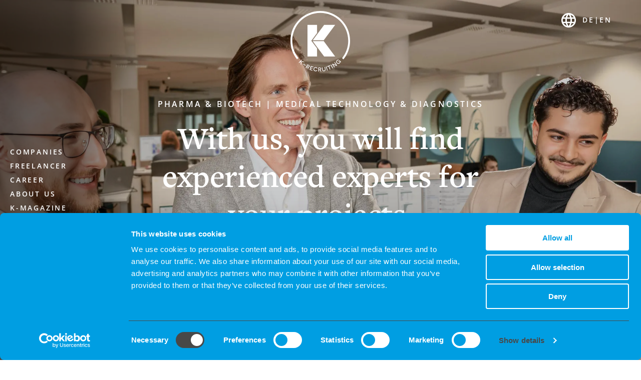

--- FILE ---
content_type: text/html; charset=utf-8
request_url: https://k-recruiting.com/en-DE/companies
body_size: 51672
content:
<!DOCTYPE html><html lang="en"><head><meta charSet="utf-8"/><meta name="viewport" content="width=device-width"/><title>For companies | K-Recruiting</title><meta name="description" content="K-Recruiting provides national and international life sciences companies with the right freelancers and consultants for their project success."/><meta itemProp="name" content="For companies | K-Recruiting"/><meta itemProp="description" content="K-Recruiting provides national and international life sciences companies with the right freelancers and consultants for their project success."/><meta property="og:title" content="For companies | K-Recruiting"/><meta property="og:url" content="https://k-recruiting.com/en-DE/companies/"/><meta property="og:image" content="https://a.storyblok.com/f/163920/3840x2300/31f40877be/unternehmen_hero_desktop.jpg/m/1200x630/filters:quality(75):format(jpg)"/><meta property="og:type" content="website"/><meta property="og:description" content="K-Recruiting provides national and international life sciences companies with the right freelancers and consultants for their project success."/><meta property="og:locale" content="en_DE"/><link rel="alternate" href="https://k-recruiting.com/de-DE/unternehmen/" hrefLang="de-DE"/><link rel="alternate" href="https://k-recruiting.com/en-DE/companies/" hrefLang="en-DE"/><link rel="alternate" href="https://k-recruiting.com/en-US/companies/" hrefLang="en-US"/><link rel="alternate" href="https://k-recruiting.com/de-CH/unternehmen/" hrefLang="de-CH"/><link rel="alternate" href="https://k-recruiting.com/en-CH/companies/" hrefLang="en-CH"/><link rel="preload" as="image" imageSrcSet="https://a.storyblok.com/f/163920/3840x2300/31f40877be/unternehmen_hero_desktop.jpg/m/375x0/filters:quality(75) 375w, https://a.storyblok.com/f/163920/3840x2300/31f40877be/unternehmen_hero_desktop.jpg/m/384x0/filters:quality(75) 384w, https://a.storyblok.com/f/163920/3840x2300/31f40877be/unternehmen_hero_desktop.jpg/m/600x0/filters:quality(75) 600w, https://a.storyblok.com/f/163920/3840x2300/31f40877be/unternehmen_hero_desktop.jpg/m/750x0/filters:quality(75) 750w, https://a.storyblok.com/f/163920/3840x2300/31f40877be/unternehmen_hero_desktop.jpg/m/900x0/filters:quality(75) 900w, https://a.storyblok.com/f/163920/3840x2300/31f40877be/unternehmen_hero_desktop.jpg/m/1080x0/filters:quality(75) 1080w, https://a.storyblok.com/f/163920/3840x2300/31f40877be/unternehmen_hero_desktop.jpg/m/1200x0/filters:quality(75) 1200w, https://a.storyblok.com/f/163920/3840x2300/31f40877be/unternehmen_hero_desktop.jpg/m/1920x0/filters:quality(75) 1920w, https://a.storyblok.com/f/163920/3840x2300/31f40877be/unternehmen_hero_desktop.jpg/m/2048x0/filters:quality(75) 2048w, https://a.storyblok.com/f/163920/3840x2300/31f40877be/unternehmen_hero_desktop.jpg/m/2400x0/filters:quality(75) 2400w, https://a.storyblok.com/f/163920/3840x2300/31f40877be/unternehmen_hero_desktop.jpg/m/3840x0/filters:quality(75) 3840w" imageSizes="(min-width: 1920px) 1920px, 100vw" fetchpriority="high"/><link rel="preload" as="image" imageSrcSet="https://a.storyblok.com/f/163920/2300x2300/06e1bad1a3/unternehmen_hero_mobile.jpg/m/600x0/filters:quality(75) 600w, https://a.storyblok.com/f/163920/2300x2300/06e1bad1a3/unternehmen_hero_mobile.jpg/m/750x0/filters:quality(75) 750w, https://a.storyblok.com/f/163920/2300x2300/06e1bad1a3/unternehmen_hero_mobile.jpg/m/900x0/filters:quality(75) 900w, https://a.storyblok.com/f/163920/2300x2300/06e1bad1a3/unternehmen_hero_mobile.jpg/m/1080x0/filters:quality(75) 1080w, https://a.storyblok.com/f/163920/2300x2300/06e1bad1a3/unternehmen_hero_mobile.jpg/m/1200x0/filters:quality(75) 1200w, https://a.storyblok.com/f/163920/2300x2300/06e1bad1a3/unternehmen_hero_mobile.jpg/m/1920x0/filters:quality(75) 1920w, https://a.storyblok.com/f/163920/2300x2300/06e1bad1a3/unternehmen_hero_mobile.jpg/m/2048x0/filters:quality(75) 2048w, https://a.storyblok.com/f/163920/2300x2300/06e1bad1a3/unternehmen_hero_mobile.jpg/m/2400x0/filters:quality(75) 2400w, https://a.storyblok.com/f/163920/2300x2300/06e1bad1a3/unternehmen_hero_mobile.jpg/m/3840x0/filters:quality(75) 3840w" imageSizes="(min-width: 900px) 0px, 150vw" fetchpriority="high"/><meta name="next-head-count" content="19"/><meta charSet="UTF-8"/><meta name="theme-color" content="#009EE2"/><link rel="apple-touch-icon" sizes="180x180" href="/apple-touch-icon.png"/><link rel="icon" type="image/png" sizes="32x32" href="/favicon-32x32.png"/><link rel="icon" type="image/png" sizes="16x16" href="/favicon-16x16.png"/><link rel="manifest" href="/site.webmanifest"/><link rel="mask-icon" href="/safari-pinned-tab.svg" color="#5bbad5"/><meta name="msapplication-TileColor" content="#2d89ef"/><meta name="theme-color" content="#ffffff"/><style data-emotion="css-global mdtx4t">html{-webkit-font-smoothing:antialiased;-moz-osx-font-smoothing:grayscale;box-sizing:border-box;-webkit-text-size-adjust:100%;}*,*::before,*::after{box-sizing:inherit;}strong,b{font-weight:700;}body{margin:0;color:#484847;font-family:Open Sans,Roboto,Helvetica,Arial,sans-serif;font-size:16px;font-weight:400;font-style:normal;line-height:150%;letter-spacing:2%;background-color:#fff;}@media (min-width:0px){body{font-size:16px;}}@media (min-width:900px){body{font-size:14px;}}@media (min-width:1200px){body{font-size:16px;}}@media print{body{background-color:#fff;}}body::backdrop{background-color:#fff;}</style><style data-emotion="css q2rml3 d4ebxg 4sa564 1qn6rmu uqztsn 182tg9z 14gm03y psvy1a vubbuv 1leyo6k qzljgg 3s2z7y 1kx24eg ifhvim 1un6pgi 1ci6hc8 1fa957h 1v5kenr zmz5me li5f6s 13gplvm 7sh49e 1bmqpgk q25ie pdamvr 1qbq7z6 e2k8qp fyea9l 9ic4ei eeb4x mitqb1 si4f6x 1bbcqtq 8atqhb 1nf8oag ta5v46 16j4rgr cd1s27 wrll2i 14ir0tc 1jbjpyt pt151d 6opzt0 2dnx5q jcipg8 qed75v hk6o7a 4sxao3 1q5k6n1 1a4o7ov 1dk6m9e woblon 1swsuwu 37k6mm 1w5fsbo 13xyu5i 1yfs6xz 17u5bve p38jk0 bkv8ih 1sy4ru7 j7qwjs 2ckn00 8zxph6 1p26sg1 1m84gpx 17fkmcj 130ne65 8358k1 1juxp4k vxiuo6 101kuta o49ck 1nxp8w0 xi606m 161j9tg q5ej9w 1xdisw2 1k90alj 6a9sj9 1rm7u2e sb1558 17vth62 cplz5y 19xmg65 bcwb8u 34j5hn 3996gk x3lfk0 9mph7r eklxya z7k2gc bh7393 1444gpb 1ruxp1v 16867j8 nxk73q 1je9jh3 66xkc4 h6ildi 1rg2igs 1vdutqe v3eekc dpox14 9w64gf 1liy296 krk0ol w8944j hgbknw f08kqi xper39 1p44qeq 60b4zd 1dklkxx 1tbhw21 7vqvg5 1cuisdk nzsv1j 1qj90q9 12znokp 1kxonj9 1l2noe5 1rs907b 5yoykq 140ted8 ff9yhc ruwilj rrxoyl rds3tx 1j6y99z 1gzqcbs 10gcd7g 1pptqp0 13mtk65 i8w7cn 1h77wgb 3h5bpy 3kz9j8 1t2ns2b 1y3d15t 695ks6 1ah7liy e9blar 1wkdcd0">.css-q2rml3{width:100%;margin-left:auto;box-sizing:border-box;margin-right:auto;display:block;background-color:#F4F0EB;position:relative;}@media (min-width:1920px){.css-q2rml3{max-width:1920px;}}.css-d4ebxg{position:absolute;right:0;display:-webkit-box;display:-webkit-flex;display:-ms-flexbox;display:flex;-webkit-box-pack:end;-ms-flex-pack:end;-webkit-justify-content:flex-end;justify-content:flex-end;}.css-4sa564{position:fixed;z-index:5000;height:100vh;overflow:hidden;-webkit-transition:width 0.5s ease;transition:width 0.5s ease;width:0;}.css-1qn6rmu{position:absolute;background:white;left:0;width:100vw;height:100vh;padding:21px;display:-webkit-box;display:-webkit-flex;display:-ms-flexbox;display:flex;}@media (min-width:900px){.css-1qn6rmu{width:325px;}}@media (min-width:1200px){.css-1qn6rmu{width:375px;}}.css-uqztsn{display:-webkit-box;display:-webkit-flex;display:-ms-flexbox;display:flex;-webkit-flex-direction:row;-ms-flex-direction:row;flex-direction:row;-webkit-box-pack:justify;-webkit-justify-content:space-between;justify-content:space-between;width:100%;}.css-182tg9z{display:-webkit-box;display:-webkit-flex;display:-ms-flexbox;display:flex;height:24px;-webkit-align-items:center;-webkit-box-align:center;-ms-flex-align:center;align-items:center;cursor:pointer;}.css-14gm03y{-webkit-user-select:none;-moz-user-select:none;-ms-user-select:none;user-select:none;width:1em;height:1em;display:inline-block;fill:currentColor;-webkit-flex-shrink:0;-ms-flex-negative:0;flex-shrink:0;-webkit-transition:fill 200ms cubic-bezier(0.4, 0, 0.2, 1) 0ms;transition:fill 200ms cubic-bezier(0.4, 0, 0.2, 1) 0ms;font-size:1.5rem;width:35px;height:35px;margin-right:10px;}.css-psvy1a{margin:0;font-family:Open Sans,Roboto,Helvetica,Arial,sans-serif;font-size:12px;font-weight:600;font-style:normal;line-height:200%;letter-spacing:0.2em;text-transform:uppercase;margin-right:10px;line-height:24px;}@media (min-width:900px){.css-psvy1a{font-size:10px;}}@media (min-width:1200px){.css-psvy1a{font-size:14px;}}.css-vubbuv{-webkit-user-select:none;-moz-user-select:none;-ms-user-select:none;user-select:none;width:1em;height:1em;display:inline-block;fill:currentColor;-webkit-flex-shrink:0;-ms-flex-negative:0;flex-shrink:0;-webkit-transition:fill 200ms cubic-bezier(0.4, 0, 0.2, 1) 0ms;transition:fill 200ms cubic-bezier(0.4, 0, 0.2, 1) 0ms;font-size:1.5rem;}.css-1leyo6k{position:absolute;margin-top:50px;padding:18px;}.css-1leyo6k .regionHeadline{margin-top:45px;margin-bottom:6px;}.css-qzljgg{margin:0;font-family:FreightText W05 Semibold,Roboto,Helvetica,Arial,sans-serif;font-size:20px;font-weight:600;font-style:normal;line-height:120%;letter-spacing:0%;}@media (min-width:1200px){.css-qzljgg{font-size:24px;}}.css-3s2z7y{margin:0;font-family:Open Sans,Roboto,Helvetica,Arial,sans-serif;font-size:12px;font-weight:400;font-style:normal;line-height:120%;letter-spacing:0.02em;}.css-1kx24eg{margin-top:30px;list-style-type:none;padding-left:16px;}.css-1kx24eg li{margin:16px 0;}.css-1kx24eg li.active{opacity:0.3;}.css-1kx24eg li:hover{opacity:0.3;}.css-ifhvim{margin:0;font-family:Open Sans,Roboto,Helvetica,Arial,sans-serif;font-size:12px;font-weight:600;font-style:normal;line-height:200%;letter-spacing:0.2em;text-transform:uppercase;}@media (min-width:900px){.css-ifhvim{font-size:14px;}}@media (min-width:1200px){.css-ifhvim{font-size:14px;}}.css-1un6pgi{-webkit-user-select:none;-moz-user-select:none;-ms-user-select:none;user-select:none;width:1em;height:1em;display:inline-block;fill:currentColor;-webkit-flex-shrink:0;-ms-flex-negative:0;flex-shrink:0;-webkit-transition:fill 200ms cubic-bezier(0.4, 0, 0.2, 1) 0ms;transition:fill 200ms cubic-bezier(0.4, 0, 0.2, 1) 0ms;font-size:1.5rem;-webkit-transition:all 0.1s ease-in;transition:all 0.1s ease-in;}@media (min-width:0px){.css-1un6pgi{height:36px;width:154px;}}@media (min-width:1200px){.css-1un6pgi{height:40px;width:170px;}}.css-1ci6hc8{margin:0;font-family:Open Sans,Roboto,Helvetica,Arial,sans-serif;font-size:12px;font-weight:600;font-style:normal;line-height:200%;letter-spacing:0.2em;text-transform:uppercase;margin-right:10px;line-height:24px;}@media (min-width:900px){.css-1ci6hc8{font-size:10px;}}@media (min-width:1200px){.css-1ci6hc8{font-size:14px;}}@media (min-width:0px){.css-1ci6hc8{display:none;}}@media (min-width:600px){.css-1ci6hc8{display:block;}}.css-1fa957h{-webkit-user-select:none;-moz-user-select:none;-ms-user-select:none;user-select:none;width:1em;height:1em;display:inline-block;fill:currentColor;-webkit-flex-shrink:0;-ms-flex-negative:0;flex-shrink:0;-webkit-transition:fill 200ms cubic-bezier(0.4, 0, 0.2, 1) 0ms;transition:fill 200ms cubic-bezier(0.4, 0, 0.2, 1) 0ms;font-size:1.5rem;width:50px;}.css-1v5kenr{position:relative;width:100%;min-height:100vh;color:#fff;z-index:1001;overflow:hidden;}.css-zmz5me{position:absolute;height:100vh;width:100%;overflow:hidden;z-index:-1;}.css-li5f6s{position:absolute;width:100%;height:100%;top:0;bottom:0;left:0;right:0;}@media (max-width:899.95px){.css-li5f6s{display:none;}}.css-13gplvm{position:absolute;width:100%;height:100%;top:0;bottom:0;left:0;right:0;}@media (min-width:900px){.css-13gplvm{display:none;}}.css-7sh49e{position:absolute;top:0;bottom:0;left:0;right:0;background-color:#000;opacity:0.2;}.css-1bmqpgk{padding-top:22px;margin-left:auto;margin-right:auto;}@media (min-width:0px){.css-1bmqpgk{width:94px;}}@media (min-width:1200px){.css-1bmqpgk{width:120px;}}.css-q25ie{-webkit-user-select:none;-moz-user-select:none;-ms-user-select:none;user-select:none;width:1em;height:1em;display:inline-block;fill:currentColor;-webkit-flex-shrink:0;-ms-flex-negative:0;flex-shrink:0;-webkit-transition:fill 200ms cubic-bezier(0.4, 0, 0.2, 1) 0ms;transition:fill 200ms cubic-bezier(0.4, 0, 0.2, 1) 0ms;font-size:1.5rem;width:94px;height:auto;}@media (min-width:1200px){.css-q25ie{width:120px;}}.css-pdamvr{display:none;}@media (min-width:900px){.css-pdamvr{display:-webkit-box;display:-webkit-flex;display:-ms-flexbox;display:flex;position:absolute;top:0;bottom:0;left:0;padding-left:20px;padding-right:150px;-webkit-align-items:center;-webkit-box-align:center;-ms-flex-align:center;align-items:center;background:linear-gradient(90deg, rgba(0, 0, 0, 0.5) 50%, rgba(0, 0, 0, 0) 100%);}}.css-1qbq7z6{list-style-type:none;padding:0;margin:0;}.css-e2k8qp{font-family:Open Sans,Roboto,Helvetica,Arial,sans-serif;font-size:12px;font-weight:600;font-style:normal;line-height:200%;letter-spacing:0.2em;text-transform:uppercase;}@media (min-width:900px){.css-e2k8qp{font-size:14px;}}@media (min-width:1200px){.css-e2k8qp{font-size:14px;}}.css-e2k8qp>a{color:#fff;-webkit-text-decoration:none;text-decoration:none;}.css-e2k8qp>a:hover{opacity:0.3;}.css-fyea9l{display:none;}@media (min-width:1200px){.css-fyea9l{display:block;position:absolute;bottom:28px;left:20;width:32px;height:65px;}.css-fyea9l>svg{width:32px;height:65px;}}.css-9ic4ei{position:absolute;top:50%;left:50%;-webkit-transform:translateY(-50%) translateX(-50%);-moz-transform:translateY(-50%) translateX(-50%);-ms-transform:translateY(-50%) translateX(-50%);transform:translateY(-50%) translateX(-50%);text-align:center;}@media (min-width:0px){.css-9ic4ei{width:calc(100% - 2 * 20px);padding-left:20px;padding-right:20px;}}@media (min-width:600px){.css-9ic4ei{width:60%;padding-left:0;padding-right:0;}}.css-eeb4x{margin:0;font-family:Open Sans,Roboto,Helvetica,Arial,sans-serif;font-size:14px;font-weight:600;font-style:normal;line-height:120%;letter-spacing:0.2em;text-transform:uppercase;}@media (min-width:900px){.css-eeb4x{font-size:14px;}}@media (min-width:1200px){.css-eeb4x{font-size:16px;}}.css-mitqb1{margin:0;font-family:FreightText W05 Semibold,Roboto,Helvetica,Arial,sans-serif;font-size:50px;font-weight:600;font-style:normal;line-height:120%;letter-spacing:-0.5px;margin-top:20px;margin-bottom:20px;}@media (min-width:0px){.css-mitqb1{font-size:50px;}}@media (min-width:900px){.css-mitqb1{font-size:56px;}}@media (min-width:1200px){.css-mitqb1{font-size:64px;}}.css-si4f6x{margin:0;font-family:Open Sans,Roboto,Helvetica,Arial,sans-serif;font-size:20px;font-weight:400;font-style:normal;line-height:150%;letter-spacing:0.1px;}@media (min-width:1200px){.css-si4f6x{font-size:24px;}}.css-1bbcqtq{background-color:#009EE2;margin-top:0;padding-top:0;margin-bottom:0;padding-bottom:0;}@media (min-width:900px){.css-1bbcqtq{margin-top:0;padding-top:0;margin-bottom:0;padding-bottom:0;}}@media (min-width:1200px){.css-1bbcqtq{margin-top:0;padding-top:0;margin-bottom:0;padding-bottom:0;}}.css-8atqhb{width:100%;}.css-1nf8oag{width:100%;margin-left:auto;box-sizing:border-box;margin-right:auto;display:block;padding-left:16px;padding-right:16px;max-width:1440px;}@media (min-width:600px){.css-1nf8oag{padding-left:24px;padding-right:24px;}}@media (min-width:600px){.css-1nf8oag{padding-left:40px;padding-right:40px;}}@media (min-width:900px){.css-1nf8oag{padding-left:84px;padding-right:84px;}}@media (min-width:1200px){.css-1nf8oag{padding-left:120px;padding-right:120px;}}.css-ta5v46{box-sizing:border-box;display:-webkit-box;display:-webkit-flex;display:-ms-flexbox;display:flex;-webkit-box-flex-wrap:wrap;-webkit-flex-wrap:wrap;-ms-flex-wrap:wrap;flex-wrap:wrap;width:100%;-webkit-flex-direction:row;-ms-flex-direction:row;flex-direction:row;-webkit-box-pack:center;-ms-flex-pack:center;-webkit-justify-content:center;justify-content:center;-webkit-align-items:flex-start;-webkit-box-align:flex-start;-ms-flex-align:flex-start;align-items:flex-start;}.css-16j4rgr{box-sizing:border-box;margin:0;-webkit-flex-direction:row;-ms-flex-direction:row;flex-direction:row;-webkit-flex-basis:100%;-ms-flex-preferred-size:100%;flex-basis:100%;-webkit-box-flex:0;-webkit-flex-grow:0;-ms-flex-positive:0;flex-grow:0;max-width:100%;}@media (min-width:600px){.css-16j4rgr{-webkit-flex-basis:100%;-ms-flex-preferred-size:100%;flex-basis:100%;-webkit-box-flex:0;-webkit-flex-grow:0;-ms-flex-positive:0;flex-grow:0;max-width:100%;}}@media (min-width:900px){.css-16j4rgr{-webkit-flex-basis:100%;-ms-flex-preferred-size:100%;flex-basis:100%;-webkit-box-flex:0;-webkit-flex-grow:0;-ms-flex-positive:0;flex-grow:0;max-width:100%;}}@media (min-width:1200px){.css-16j4rgr{-webkit-flex-basis:100%;-ms-flex-preferred-size:100%;flex-basis:100%;-webkit-box-flex:0;-webkit-flex-grow:0;-ms-flex-positive:0;flex-grow:0;max-width:100%;}}@media (min-width:1920px){.css-16j4rgr{-webkit-flex-basis:100%;-ms-flex-preferred-size:100%;flex-basis:100%;-webkit-box-flex:0;-webkit-flex-grow:0;-ms-flex-positive:0;flex-grow:0;max-width:100%;}}.css-cd1s27{padding-top:10px;padding-bottom:20px;padding-right:19px;padding-left:19px;display:-webkit-box;display:-webkit-flex;display:-ms-flexbox;display:flex;-webkit-flex-direction:column;-ms-flex-direction:column;flex-direction:column;-webkit-align-items:center;-webkit-box-align:center;-ms-flex-align:center;align-items:center;-webkit-box-pack:center;-ms-flex-pack:center;-webkit-justify-content:center;justify-content:center;}@media (min-width:900px){.css-cd1s27{-webkit-flex-direction:row;-ms-flex-direction:row;flex-direction:row;padding-top:14px;padding-bottom:14px;}}.css-wrll2i{margin:0;font-family:Open Sans,Roboto,Helvetica,Arial,sans-serif;font-size:20px;font-weight:400;font-style:normal;line-height:150%;letter-spacing:0.1px;color:#FFFFFF;text-align:center;}@media (min-width:1200px){.css-wrll2i{font-size:24px;}}.css-14ir0tc{display:-webkit-box;display:-webkit-flex;display:-ms-flexbox;display:flex;-webkit-flex-direction:column;-ms-flex-direction:column;flex-direction:column;-webkit-align-items:center;-webkit-box-align:center;-ms-flex-align:center;align-items:center;}@media (min-width:900px){.css-14ir0tc{-webkit-flex-direction:row;-ms-flex-direction:row;flex-direction:row;}}.css-14ir0tc>a{-webkit-text-decoration:none;text-decoration:none;margin-top:10px;}@media (min-width:900px){.css-14ir0tc>a{margin-top:0;margin-left:30px;}}@media (min-width:900px){.css-14ir0tc>a:first-of-type{margin-left:30px;}}.css-1jbjpyt{display:-webkit-inline-box;display:-webkit-inline-flex;display:-ms-inline-flexbox;display:inline-flex;-webkit-align-items:center;-webkit-box-align:center;-ms-flex-align:center;align-items:center;-webkit-box-pack:center;-ms-flex-pack:center;-webkit-justify-content:center;justify-content:center;position:relative;box-sizing:border-box;-webkit-tap-highlight-color:transparent;background-color:transparent;outline:0;border:0;margin:0;border-radius:0;padding:0;cursor:pointer;-webkit-user-select:none;-moz-user-select:none;-ms-user-select:none;user-select:none;vertical-align:middle;-moz-appearance:none;-webkit-appearance:none;-webkit-text-decoration:none;text-decoration:none;color:inherit;font-family:Open Sans,Roboto,Helvetica,Arial,sans-serif;font-weight:500;font-size:0.875rem;line-height:1.75;text-transform:uppercase;min-width:64px;padding:6px 16px;border-radius:4px;-webkit-transition:background-color 250ms cubic-bezier(0.4, 0, 0.2, 1) 0ms,box-shadow 250ms cubic-bezier(0.4, 0, 0.2, 1) 0ms,border-color 250ms cubic-bezier(0.4, 0, 0.2, 1) 0ms,color 250ms cubic-bezier(0.4, 0, 0.2, 1) 0ms;transition:background-color 250ms cubic-bezier(0.4, 0, 0.2, 1) 0ms,box-shadow 250ms cubic-bezier(0.4, 0, 0.2, 1) 0ms,border-color 250ms cubic-bezier(0.4, 0, 0.2, 1) 0ms,color 250ms cubic-bezier(0.4, 0, 0.2, 1) 0ms;color:#fff;background-color:#009EE2;box-shadow:0px 3px 1px -2px rgba(0,0,0,0.2),0px 2px 2px 0px rgba(0,0,0,0.14),0px 1px 5px 0px rgba(0,0,0,0.12);font-weight:600;border-radius:50px;font-size:14px;line-height:24px;letter-spacing:0.2em;background-color:#FFFFFF;color:#007EB4;border:1px solid #FFFFFF;box-shadow:none;}.css-1jbjpyt::-moz-focus-inner{border-style:none;}.css-1jbjpyt.Mui-disabled{pointer-events:none;cursor:default;}@media print{.css-1jbjpyt{-webkit-print-color-adjust:exact;color-adjust:exact;}}.css-1jbjpyt:hover{-webkit-text-decoration:none;text-decoration:none;background-color:#0093D3;box-shadow:0px 2px 4px -1px rgba(0,0,0,0.2),0px 4px 5px 0px rgba(0,0,0,0.14),0px 1px 10px 0px rgba(0,0,0,0.12);}@media (hover: none){.css-1jbjpyt:hover{background-color:#009EE2;}}.css-1jbjpyt:active{box-shadow:0px 5px 5px -3px rgba(0,0,0,0.2),0px 8px 10px 1px rgba(0,0,0,0.14),0px 3px 14px 2px rgba(0,0,0,0.12);}.css-1jbjpyt.Mui-focusVisible{box-shadow:0px 3px 5px -1px rgba(0,0,0,0.2),0px 6px 10px 0px rgba(0,0,0,0.14),0px 1px 18px 0px rgba(0,0,0,0.12);}.css-1jbjpyt.Mui-disabled{color:rgba(0, 0, 0, 0.26);box-shadow:none;background-color:rgba(0, 0, 0, 0.12);}.css-1jbjpyt:hover{color:#FFFFFF;border:1px solid #FFFFFF;background-color:transparent;box-shadow:none;}.css-pt151d{display:inherit;margin-right:-4px;margin-left:8px;}.css-pt151d>*:nth-of-type(1){font-size:20px;}.css-6opzt0{background-color:transparent;margin-top:90px;padding-top:0;margin-bottom:90px;padding-bottom:0;}@media (min-width:900px){.css-6opzt0{margin-top:120px;padding-top:0;margin-bottom:120px;padding-bottom:0;}}@media (min-width:1200px){.css-6opzt0{margin-top:120px;padding-top:0;margin-bottom:120px;padding-bottom:0;}}.css-2dnx5q{margin-top:0;}@media (min-width:900px){.css-2dnx5q{margin-top:0;}}.css-jcipg8{box-sizing:border-box;display:-webkit-box;display:-webkit-flex;display:-ms-flexbox;display:flex;-webkit-box-flex-wrap:wrap;-webkit-flex-wrap:wrap;-ms-flex-wrap:wrap;flex-wrap:wrap;width:100%;-webkit-flex-direction:row;-ms-flex-direction:row;flex-direction:row;}.css-qed75v{box-sizing:border-box;margin:0;-webkit-flex-direction:row;-ms-flex-direction:row;flex-direction:row;-webkit-flex-basis:100%;-ms-flex-preferred-size:100%;flex-basis:100%;-webkit-box-flex:0;-webkit-flex-grow:0;-ms-flex-positive:0;flex-grow:0;max-width:100%;margin-bottom:35px;margin-top:0;}@media (min-width:600px){.css-qed75v{-webkit-flex-basis:100%;-ms-flex-preferred-size:100%;flex-basis:100%;-webkit-box-flex:0;-webkit-flex-grow:0;-ms-flex-positive:0;flex-grow:0;max-width:100%;}}@media (min-width:900px){.css-qed75v{-webkit-flex-basis:50%;-ms-flex-preferred-size:50%;flex-basis:50%;-webkit-box-flex:0;-webkit-flex-grow:0;-ms-flex-positive:0;flex-grow:0;max-width:50%;}}@media (min-width:1200px){.css-qed75v{-webkit-flex-basis:50%;-ms-flex-preferred-size:50%;flex-basis:50%;-webkit-box-flex:0;-webkit-flex-grow:0;-ms-flex-positive:0;flex-grow:0;max-width:50%;}}@media (min-width:1920px){.css-qed75v{-webkit-flex-basis:50%;-ms-flex-preferred-size:50%;flex-basis:50%;-webkit-box-flex:0;-webkit-flex-grow:0;-ms-flex-positive:0;flex-grow:0;max-width:50%;}}@media (min-width:0px){.css-qed75v{-webkit-order:1;-ms-flex-order:1;order:1;}}@media (min-width:900px){.css-qed75v{-webkit-order:1;-ms-flex-order:1;order:1;}}@media (min-width:900px){.css-qed75v{margin-top:0;margin-bottom:0;}}.css-hk6o7a{box-sizing:border-box;margin:0;-webkit-flex-direction:row;-ms-flex-direction:row;flex-direction:row;-webkit-flex-basis:100%;-ms-flex-preferred-size:100%;flex-basis:100%;-webkit-box-flex:0;-webkit-flex-grow:0;-ms-flex-positive:0;flex-grow:0;max-width:100%;}@media (min-width:600px){.css-hk6o7a{-webkit-flex-basis:100%;-ms-flex-preferred-size:100%;flex-basis:100%;-webkit-box-flex:0;-webkit-flex-grow:0;-ms-flex-positive:0;flex-grow:0;max-width:100%;}}@media (min-width:900px){.css-hk6o7a{-webkit-flex-basis:50%;-ms-flex-preferred-size:50%;flex-basis:50%;-webkit-box-flex:0;-webkit-flex-grow:0;-ms-flex-positive:0;flex-grow:0;max-width:50%;}}@media (min-width:1200px){.css-hk6o7a{-webkit-flex-basis:50%;-ms-flex-preferred-size:50%;flex-basis:50%;-webkit-box-flex:0;-webkit-flex-grow:0;-ms-flex-positive:0;flex-grow:0;max-width:50%;}}@media (min-width:1920px){.css-hk6o7a{-webkit-flex-basis:50%;-ms-flex-preferred-size:50%;flex-basis:50%;-webkit-box-flex:0;-webkit-flex-grow:0;-ms-flex-positive:0;flex-grow:0;max-width:50%;}}@media (min-width:0px){.css-hk6o7a{-webkit-order:2;-ms-flex-order:2;order:2;}}@media (min-width:900px){.css-hk6o7a{-webkit-order:2;-ms-flex-order:2;order:2;}}@media (min-width:900px){.css-hk6o7a{padding-left:85px;padding-right:0;}}@media (min-width:1200px){.css-hk6o7a{padding-left:110px;padding-right:0;padding-top:110px;}}.css-4sxao3 .k-highlighted{color:#009EE2;}.css-1q5k6n1{margin:0;font-family:Open Sans,Roboto,Helvetica,Arial,sans-serif;font-size:12px;font-weight:600;font-style:normal;line-height:120%;letter-spacing:0.2em;text-transform:uppercase;}@media (min-width:900px){.css-1q5k6n1{font-size:10px;}}@media (min-width:1200px){.css-1q5k6n1{font-size:12px;}}.css-1a4o7ov{margin:0;font-family:FreightText W05 Semibold,Roboto,Helvetica,Arial,sans-serif;font-size:48px;font-weight:600;font-style:normal;line-height:120%;letter-spacing:0%;}@media (min-width:0px){.css-1a4o7ov{font-size:clamp(32px,32px,38px);}}@media (min-width:900px){.css-1a4o7ov{font-size:42px;}}@media (min-width:1200px){.css-1a4o7ov{font-size:48px;}}.css-1dk6m9e{margin:0;font-family:Open Sans,Roboto,Helvetica,Arial,sans-serif;font-size:16px;font-weight:400;font-style:normal;line-height:150%;letter-spacing:2%;}@media (min-width:0px){.css-1dk6m9e{font-size:16px;}}@media (min-width:900px){.css-1dk6m9e{font-size:14px;}}@media (min-width:1200px){.css-1dk6m9e{font-size:16px;}}@media (min-width:0px){.css-1dk6m9e{margin-top:30px;}}.css-woblon{margin-top:40px;}.css-woblon>a{-webkit-text-decoration:none;text-decoration:none;}.css-1swsuwu{display:-webkit-inline-box;display:-webkit-inline-flex;display:-ms-inline-flexbox;display:inline-flex;-webkit-align-items:center;-webkit-box-align:center;-ms-flex-align:center;align-items:center;-webkit-box-pack:center;-ms-flex-pack:center;-webkit-justify-content:center;justify-content:center;position:relative;box-sizing:border-box;-webkit-tap-highlight-color:transparent;background-color:transparent;outline:0;border:0;margin:0;border-radius:0;padding:0;cursor:pointer;-webkit-user-select:none;-moz-user-select:none;-ms-user-select:none;user-select:none;vertical-align:middle;-moz-appearance:none;-webkit-appearance:none;-webkit-text-decoration:none;text-decoration:none;color:inherit;font-family:Open Sans,Roboto,Helvetica,Arial,sans-serif;font-weight:500;font-size:0.875rem;line-height:1.75;text-transform:uppercase;min-width:64px;padding:6px 16px;border-radius:4px;-webkit-transition:background-color 250ms cubic-bezier(0.4, 0, 0.2, 1) 0ms,box-shadow 250ms cubic-bezier(0.4, 0, 0.2, 1) 0ms,border-color 250ms cubic-bezier(0.4, 0, 0.2, 1) 0ms,color 250ms cubic-bezier(0.4, 0, 0.2, 1) 0ms;transition:background-color 250ms cubic-bezier(0.4, 0, 0.2, 1) 0ms,box-shadow 250ms cubic-bezier(0.4, 0, 0.2, 1) 0ms,border-color 250ms cubic-bezier(0.4, 0, 0.2, 1) 0ms,color 250ms cubic-bezier(0.4, 0, 0.2, 1) 0ms;color:#fff;background-color:#009EE2;box-shadow:0px 3px 1px -2px rgba(0,0,0,0.2),0px 2px 2px 0px rgba(0,0,0,0.14),0px 1px 5px 0px rgba(0,0,0,0.12);font-weight:600;border-radius:50px;font-size:14px;line-height:24px;letter-spacing:0.2em;background-color:#484847;color:#FFFFFF;border:1px solid #484847;box-shadow:none;}.css-1swsuwu::-moz-focus-inner{border-style:none;}.css-1swsuwu.Mui-disabled{pointer-events:none;cursor:default;}@media print{.css-1swsuwu{-webkit-print-color-adjust:exact;color-adjust:exact;}}.css-1swsuwu:hover{-webkit-text-decoration:none;text-decoration:none;background-color:#0093D3;box-shadow:0px 2px 4px -1px rgba(0,0,0,0.2),0px 4px 5px 0px rgba(0,0,0,0.14),0px 1px 10px 0px rgba(0,0,0,0.12);}@media (hover: none){.css-1swsuwu:hover{background-color:#009EE2;}}.css-1swsuwu:active{box-shadow:0px 5px 5px -3px rgba(0,0,0,0.2),0px 8px 10px 1px rgba(0,0,0,0.14),0px 3px 14px 2px rgba(0,0,0,0.12);}.css-1swsuwu.Mui-focusVisible{box-shadow:0px 3px 5px -1px rgba(0,0,0,0.2),0px 6px 10px 0px rgba(0,0,0,0.14),0px 1px 18px 0px rgba(0,0,0,0.12);}.css-1swsuwu.Mui-disabled{color:rgba(0, 0, 0, 0.26);box-shadow:none;background-color:rgba(0, 0, 0, 0.12);}.css-1swsuwu:hover{color:#007EB4;border:1px solid #007EB4;background-color:transparent;box-shadow:none;}.css-37k6mm{background-color:#FFFFFF;margin-top:90px;padding-top:90px;margin-bottom:0;padding-bottom:0;}@media (min-width:900px){.css-37k6mm{margin-top:120px;padding-top:120px;margin-bottom:0;padding-bottom:0;}}@media (min-width:1200px){.css-37k6mm{margin-top:120px;padding-top:120px;margin-bottom:0;padding-bottom:0;}}.css-1w5fsbo{width:100%;margin-left:auto;box-sizing:border-box;margin-right:auto;display:block;padding-left:16px;padding-right:16px;max-width:1440px;text-align:left;color:kblack;}@media (min-width:600px){.css-1w5fsbo{padding-left:24px;padding-right:24px;}}@media (min-width:600px){.css-1w5fsbo{padding-left:40px;padding-right:40px;}}@media (min-width:900px){.css-1w5fsbo{padding-left:84px;padding-right:84px;}}@media (min-width:1200px){.css-1w5fsbo{padding-left:120px;padding-right:120px;}}.css-13xyu5i{margin:0;}@media (min-width:0px){.css-13xyu5i{width:100%;}}@media (min-width:900px){.css-13xyu5i{width:66%;}}.css-13xyu5i .k-highlighted{color:#009EE2;}.css-1yfs6xz{margin:0;font-family:Open Sans,Roboto,Helvetica,Arial,sans-serif;font-size:12px;font-weight:600;font-style:normal;line-height:120%;letter-spacing:0.2em;text-transform:uppercase;display:block;med:10px;}@media (min-width:900px){.css-1yfs6xz{font-size:10px;}}@media (min-width:1200px){.css-1yfs6xz{font-size:12px;}}@media (min-width:0px){.css-1yfs6xz{margin-bottom:10px;}}@media (min-width:1200px){.css-1yfs6xz{margin-bottom:10px;}}.css-17u5bve{background-color:#FFFFFF;margin-top:0;padding-top:30px;margin-bottom:90px;padding-bottom:90px;}@media (min-width:900px){.css-17u5bve{margin-top:0;padding-top:30px;margin-bottom:120px;padding-bottom:120px;}}@media (min-width:1200px){.css-17u5bve{margin-top:0;padding-top:30px;margin-bottom:120px;padding-bottom:120px;}}.css-p38jk0{display:-webkit-box;display:-webkit-flex;display:-ms-flexbox;display:flex;-webkit-align-items:flex-start;-webkit-box-align:flex-start;-ms-flex-align:flex-start;align-items:flex-start;-webkit-flex-direction:column;-ms-flex-direction:column;flex-direction:column;}.css-bkv8ih{display:-webkit-box;display:-webkit-flex;display:-ms-flexbox;display:flex;-webkit-align-items:flex-start;-webkit-box-align:flex-start;-ms-flex-align:flex-start;align-items:flex-start;margin-top:30px;}.css-1sy4ru7{font-family:FreightText W05 Semibold,Roboto,Helvetica,Arial,sans-serif;font-size:28px;font-weight:600;font-style:normal;line-height:120%;letter-spacing:0.25px;width:35px;min-width:35px;}@media (min-width:1200px){.css-1sy4ru7{font-size:32px;}}.css-j7qwjs{display:-webkit-box;display:-webkit-flex;display:-ms-flexbox;display:flex;-webkit-flex-direction:column;-ms-flex-direction:column;flex-direction:column;}.css-2ckn00{font-family:FreightText W05 Semibold,Roboto,Helvetica,Arial,sans-serif;font-size:28px;font-weight:600;font-style:normal;line-height:120%;letter-spacing:0.25px;}@media (min-width:1200px){.css-2ckn00{font-size:32px;}}.css-8zxph6{font-family:Open Sans,Roboto,Helvetica,Arial,sans-serif;font-size:16px;font-weight:400;font-style:normal;line-height:150%;letter-spacing:2%;margin-top:10px;}@media (min-width:0px){.css-8zxph6{font-size:16px;}}@media (min-width:900px){.css-8zxph6{font-size:14px;}}@media (min-width:1200px){.css-8zxph6{font-size:16px;}}.css-1p26sg1{background-color:transparent;margin-top:90px;padding-top:0;margin-bottom:60px;padding-bottom:60px;}@media (min-width:900px){.css-1p26sg1{margin-top:120px;padding-top:0;margin-bottom:60px;padding-bottom:60px;}}@media (min-width:1200px){.css-1p26sg1{margin-top:120px;padding-top:0;margin-bottom:60px;padding-bottom:60px;}}.css-1m84gpx{width:100%;margin-left:auto;box-sizing:border-box;margin-right:auto;display:block;padding-left:16px;padding-right:16px;max-width:1440px;text-align:center;color:kblack;}@media (min-width:600px){.css-1m84gpx{padding-left:24px;padding-right:24px;}}@media (min-width:600px){.css-1m84gpx{padding-left:40px;padding-right:40px;}}@media (min-width:900px){.css-1m84gpx{padding-left:84px;padding-right:84px;}}@media (min-width:1200px){.css-1m84gpx{padding-left:120px;padding-right:120px;}}.css-17fkmcj{margin:0 auto;}@media (min-width:0px){.css-17fkmcj{width:100%;}}@media (min-width:900px){.css-17fkmcj{width:66%;}}.css-17fkmcj .k-highlighted{color:#009EE2;}.css-130ne65{margin:0;font-family:Open Sans,Roboto,Helvetica,Arial,sans-serif;font-size:14px;font-weight:600;font-style:normal;line-height:120%;letter-spacing:0.2em;text-transform:uppercase;display:block;med:10px;}@media (min-width:900px){.css-130ne65{font-size:14px;}}@media (min-width:1200px){.css-130ne65{font-size:16px;}}@media (min-width:0px){.css-130ne65{margin-bottom:10px;}}@media (min-width:1200px){.css-130ne65{margin-bottom:10px;}}.css-8358k1{background-color:transparent;margin-top:0;padding-top:0;margin-bottom:0;padding-bottom:0;}@media (min-width:900px){.css-8358k1{margin-top:0;padding-top:0;margin-bottom:0;padding-bottom:0;}}@media (min-width:1200px){.css-8358k1{margin-top:0;padding-top:0;margin-bottom:0;padding-bottom:0;}}.css-1juxp4k{box-sizing:border-box;display:-webkit-box;display:-webkit-flex;display:-ms-flexbox;display:flex;-webkit-box-flex-wrap:wrap;-webkit-flex-wrap:wrap;-ms-flex-wrap:wrap;flex-wrap:wrap;width:100%;-webkit-flex-direction:row;-ms-flex-direction:row;flex-direction:row;margin-top:-24px;width:calc(100% + 24px);margin-left:-24px;-webkit-box-pack:center;-ms-flex-pack:center;-webkit-justify-content:center;justify-content:center;}.css-1juxp4k>.MuiGrid-item{padding-top:24px;}.css-1juxp4k>.MuiGrid-item{padding-left:24px;}.css-vxiuo6{box-sizing:border-box;margin:0;-webkit-flex-direction:row;-ms-flex-direction:row;flex-direction:row;-webkit-flex-basis:100%;-ms-flex-preferred-size:100%;flex-basis:100%;-webkit-box-flex:0;-webkit-flex-grow:0;-ms-flex-positive:0;flex-grow:0;max-width:100%;display:-webkit-box;display:-webkit-flex;display:-ms-flexbox;display:flex;-webkit-box-pack:start;-ms-flex-pack:start;-webkit-justify-content:flex-start;justify-content:flex-start;-webkit-align-items:center;-webkit-box-align:center;-ms-flex-align:center;align-items:center;-webkit-flex-direction:column;-ms-flex-direction:column;flex-direction:column;margin-bottom:60px;}@media (min-width:600px){.css-vxiuo6{-webkit-flex-basis:100%;-ms-flex-preferred-size:100%;flex-basis:100%;-webkit-box-flex:0;-webkit-flex-grow:0;-ms-flex-positive:0;flex-grow:0;max-width:100%;}}@media (min-width:900px){.css-vxiuo6{-webkit-flex-basis:50%;-ms-flex-preferred-size:50%;flex-basis:50%;-webkit-box-flex:0;-webkit-flex-grow:0;-ms-flex-positive:0;flex-grow:0;max-width:50%;}}@media (min-width:1200px){.css-vxiuo6{-webkit-flex-basis:25%;-ms-flex-preferred-size:25%;flex-basis:25%;-webkit-box-flex:0;-webkit-flex-grow:0;-ms-flex-positive:0;flex-grow:0;max-width:25%;}}@media (min-width:1920px){.css-vxiuo6{-webkit-flex-basis:25%;-ms-flex-preferred-size:25%;flex-basis:25%;-webkit-box-flex:0;-webkit-flex-grow:0;-ms-flex-positive:0;flex-grow:0;max-width:25%;}}.css-101kuta{position:relative;margin-bottom:30px;width:56%;height:auto;padding-left:32px;padding-right:32px;box-sizing:border-box;aspect-ratio:1/1;}@media (min-width:900px){.css-101kuta{padding-left:0;padding-right:0;}}.css-o49ck{width:100%;margin-bottom:20px;text-align:center;}@media (min-width:900px){.css-o49ck{min-height:72px;}}.css-1nxp8w0{margin:0;font-family:Open Sans,Roboto,Helvetica,Arial,sans-serif;font-size:14px;font-weight:600;font-style:normal;line-height:120%;letter-spacing:0.2em;text-transform:uppercase;font-size:20px;}@media (min-width:900px){.css-1nxp8w0{font-size:14px;}}@media (min-width:1200px){.css-1nxp8w0{font-size:16px;}}.css-xi606m{text-align:center;}.css-161j9tg{margin:0;font-family:Open Sans,Roboto,Helvetica,Arial,sans-serif;font-size:16px;font-weight:400;font-style:normal;line-height:150%;letter-spacing:2%;}@media (min-width:0px){.css-161j9tg{font-size:16px;}}@media (min-width:900px){.css-161j9tg{font-size:14px;}}@media (min-width:1200px){.css-161j9tg{font-size:16px;}}.css-q5ej9w .swiper-pagination{bottom:auto!important;position:relative;margin-top:10px;}@media (min-width:1200px){.css-q5ej9w .swiper-pagination{margin-top:23px;}}.css-q5ej9w .swiper-pagination .swiper-pagination-bullet{width:20px;height:14px;margin:0;background-image:url("data:image/svg+xml,%3Csvg width='22' height='14' viewBox='0 0 22 14' fill='none' xmlns='http://www.w3.org/2000/svg'%3E%3Cpath d='M10.8059 13.9764L21.2016 0H11.1965L0.800781 13.9764H10.8059Z' fill='%23484847'/%3E%3C/svg%3E%0A");background-repeat:no-repeat no-repeat;-webkit-background-position:center center;background-position:center center;-webkit-background-size:cover;background-size:cover;-webkit-transition:.1s -webkit-transform,.1s left!important;transition:.1s transform,.1s left!important;background-color:transparent;border-radius:0;-webkit-transform:scale(1);-moz-transform:scale(1);-ms-transform:scale(1);transform:scale(1);opacity:1;}.css-q5ej9w .swiper-pagination .swiper-pagination-bullet.swiper-pagination-bullet-active{background-image:url("data:image/svg+xml,%3Csvg width='22' height='14' viewBox='0 0 22 14' fill='none' xmlns='http://www.w3.org/2000/svg'%3E%3Cpath d='M10.8059 13.9764L21.2016 0H11.1965L0.800781 13.9764H10.8059Z' fill='%23009EE2'/%3E%3C/svg%3E%0A");}.css-q5ej9w .swiper-pagination .swiper-pagination-bullet.swiper-pagination-bullet-active-prev-prev,.css-q5ej9w .swiper-pagination .swiper-pagination-bullet.swiper-pagination-bullet-active-next-next{opacity:0.3;}.css-1xdisw2{position:absolute;z-index:20;left:0;top:0;bottom:40px;height:90%;width:50%;}.css-1k90alj{width:100%;height:100%;margin:0 auto;}.css-1k90alj:hover{cursor:unset;}.css-6a9sj9{position:absolute;z-index:20;right:0;top:0;bottom:40px;width:50%;}.css-1rm7u2e{background-color:transparent;}.css-sb1558{border-bottom-right-radius:50px;width:100%;height:100%;overflow:hidden;background-color:#009EE2;color:#2E2E2D;-webkit-mask-image:-webkit-radial-gradient(white, black);aspect-ratio:2;}.css-sb1558 .k-fullwidth-slider-subline{color:#FFFFFF;margin-top:20px;}.css-sb1558 .k-highlighted{color:#FFFFFF;}@media (min-width:900px){.css-sb1558{border-bottom-right-radius:75px;}}@media (min-width:1200px){.css-sb1558{border-bottom-right-radius:100px;}}.css-17vth62{position:absolute;left:0;top:0;padding:20px;width:100%;height:100%;text-align:center;display:-webkit-box;display:-webkit-flex;display:-ms-flexbox;display:flex;-webkit-align-items:center;-webkit-box-align:center;-ms-flex-align:center;align-items:center;-webkit-box-flex-wrap:wrap;-webkit-flex-wrap:wrap;-ms-flex-wrap:wrap;flex-wrap:wrap;-webkit-box-pack:center;-ms-flex-pack:center;-webkit-justify-content:center;justify-content:center;}.css-cplz5y{width:100%;margin:0 auto;}@media (min-width:900px){.css-cplz5y{padding-left:142px;padding-right:142px;}}@media (min-width:1200px){.css-cplz5y{padding-left:192px;padding-right:192px;}}.css-19xmg65{margin:0;font-family:FreightText W05 Semibold,Roboto,Helvetica,Arial,sans-serif;font-size:32px;font-weight:600;font-style:normal;line-height:120%;letter-spacing:0%;}@media (min-width:900px){.css-19xmg65{font-size:32px;}}@media (min-width:1200px){.css-19xmg65{font-size:48px;}}.css-bcwb8u{border-bottom-right-radius:50px;width:100%;height:100%;overflow:hidden;background-color:#AF8F73;color:#2E2E2D;-webkit-mask-image:-webkit-radial-gradient(white, black);aspect-ratio:2;}.css-bcwb8u .k-fullwidth-slider-subline{color:#FFFFFF;margin-top:20px;}.css-bcwb8u .k-highlighted{color:#FFFFFF;}@media (min-width:900px){.css-bcwb8u{border-bottom-right-radius:75px;}}@media (min-width:1200px){.css-bcwb8u{border-bottom-right-radius:100px;}}.css-34j5hn{border-bottom-right-radius:50px;width:100%;height:100%;overflow:hidden;background-color:#FFFFFF;color:#484847;-webkit-mask-image:-webkit-radial-gradient(white, black);aspect-ratio:2;}.css-34j5hn .k-fullwidth-slider-subline{color:#009EE2;margin-top:20px;}.css-34j5hn .k-highlighted{color:#009EE2;}@media (min-width:900px){.css-34j5hn{border-bottom-right-radius:75px;}}@media (min-width:1200px){.css-34j5hn{border-bottom-right-radius:100px;}}.css-3996gk{background-color:#009EE2;margin-top:90px;padding-top:60px;margin-bottom:0;padding-bottom:60px;}@media (min-width:900px){.css-3996gk{margin-top:120px;padding-top:60px;margin-bottom:0;padding-bottom:60px;}}@media (min-width:1200px){.css-3996gk{margin-top:120px;padding-top:60px;margin-bottom:0;padding-bottom:60px;}}.css-x3lfk0{width:100%;margin-left:auto;box-sizing:border-box;margin-right:auto;display:block;padding-left:16px;padding-right:16px;max-width:1440px;color:#FFFFFF;text-align:center;}@media (min-width:600px){.css-x3lfk0{padding-left:24px;padding-right:24px;}}@media (min-width:600px){.css-x3lfk0{padding-left:40px;padding-right:40px;}}@media (min-width:900px){.css-x3lfk0{padding-left:84px;padding-right:84px;}}@media (min-width:1200px){.css-x3lfk0{padding-left:120px;padding-right:120px;}}.css-x3lfk0 .MuiTypography-headline3{margin-bottom:45px;}.css-x3lfk0 .MuiGrid-item .MuiTypography-headline1{margin-bottom:24px;}@media (max-width:899.95px){.css-x3lfk0 .MuiGrid-item{margin-bottom:40px;}}.css-9mph7r{box-sizing:border-box;display:-webkit-box;display:-webkit-flex;display:-ms-flexbox;display:flex;-webkit-box-flex-wrap:wrap;-webkit-flex-wrap:wrap;-ms-flex-wrap:wrap;flex-wrap:wrap;width:100%;-webkit-flex-direction:row;-ms-flex-direction:row;flex-direction:row;margin-top:0;width:calc(100% + 24px);margin-left:-24px;-webkit-box-pack:center;-ms-flex-pack:center;-webkit-justify-content:center;justify-content:center;}.css-9mph7r>.MuiGrid-item{padding-top:0;}.css-9mph7r>.MuiGrid-item{padding-left:24px;}.css-eklxya{box-sizing:border-box;margin:0;-webkit-flex-direction:row;-ms-flex-direction:row;flex-direction:row;-webkit-flex-basis:100%;-ms-flex-preferred-size:100%;flex-basis:100%;-webkit-box-flex:0;-webkit-flex-grow:0;-ms-flex-positive:0;flex-grow:0;max-width:100%;}@media (min-width:600px){.css-eklxya{-webkit-flex-basis:100%;-ms-flex-preferred-size:100%;flex-basis:100%;-webkit-box-flex:0;-webkit-flex-grow:0;-ms-flex-positive:0;flex-grow:0;max-width:100%;}}@media (min-width:900px){.css-eklxya{-webkit-flex-basis:25%;-ms-flex-preferred-size:25%;flex-basis:25%;-webkit-box-flex:0;-webkit-flex-grow:0;-ms-flex-positive:0;flex-grow:0;max-width:25%;}}@media (min-width:1200px){.css-eklxya{-webkit-flex-basis:25%;-ms-flex-preferred-size:25%;flex-basis:25%;-webkit-box-flex:0;-webkit-flex-grow:0;-ms-flex-positive:0;flex-grow:0;max-width:25%;}}@media (min-width:1920px){.css-eklxya{-webkit-flex-basis:25%;-ms-flex-preferred-size:25%;flex-basis:25%;-webkit-box-flex:0;-webkit-flex-grow:0;-ms-flex-positive:0;flex-grow:0;max-width:25%;}}.css-z7k2gc{margin:0;font-family:FreightText W05 Semibold,Roboto,Helvetica,Arial,sans-serif;font-size:50px;font-weight:600;font-style:normal;line-height:120%;letter-spacing:-0.5px;}@media (min-width:0px){.css-z7k2gc{font-size:50px;}}@media (min-width:900px){.css-z7k2gc{font-size:56px;}}@media (min-width:1200px){.css-z7k2gc{font-size:64px;}}.css-bh7393{background-color:transparent;margin-top:160px;padding-top:0;margin-bottom:0;padding-bottom:30px;}@media (min-width:900px){.css-bh7393{margin-top:200px;padding-top:0;margin-bottom:0;padding-bottom:30px;}}@media (min-width:1200px){.css-bh7393{margin-top:240px;padding-top:0;margin-bottom:0;padding-bottom:30px;}}.css-1444gpb{background-color:transparent;margin-top:0;padding-top:0;margin-bottom:90px;padding-bottom:0;}@media (min-width:900px){.css-1444gpb{margin-top:0;padding-top:0;margin-bottom:120px;padding-bottom:0;}}@media (min-width:1200px){.css-1444gpb{margin-top:0;padding-top:0;margin-bottom:120px;padding-bottom:0;}}.css-1ruxp1v{padding:20px;}.css-16867j8{box-sizing:border-box;margin:0;-webkit-flex-direction:row;-ms-flex-direction:row;flex-direction:row;-webkit-flex-basis:100%;-ms-flex-preferred-size:100%;flex-basis:100%;-webkit-box-flex:0;-webkit-flex-grow:0;-ms-flex-positive:0;flex-grow:0;max-width:100%;aspect-ratio:1;position:relative;}@media (min-width:600px){.css-16867j8{-webkit-flex-basis:100%;-ms-flex-preferred-size:100%;flex-basis:100%;-webkit-box-flex:0;-webkit-flex-grow:0;-ms-flex-positive:0;flex-grow:0;max-width:100%;}}@media (min-width:900px){.css-16867j8{-webkit-flex-basis:50%;-ms-flex-preferred-size:50%;flex-basis:50%;-webkit-box-flex:0;-webkit-flex-grow:0;-ms-flex-positive:0;flex-grow:0;max-width:50%;}}@media (min-width:1200px){.css-16867j8{-webkit-flex-basis:50%;-ms-flex-preferred-size:50%;flex-basis:50%;-webkit-box-flex:0;-webkit-flex-grow:0;-ms-flex-positive:0;flex-grow:0;max-width:50%;}}@media (min-width:1920px){.css-16867j8{-webkit-flex-basis:50%;-ms-flex-preferred-size:50%;flex-basis:50%;-webkit-box-flex:0;-webkit-flex-grow:0;-ms-flex-positive:0;flex-grow:0;max-width:50%;}}@media (min-width:0px){.css-16867j8{-webkit-order:1;-ms-flex-order:1;order:1;}}@media (min-width:900px){.css-16867j8{-webkit-order:2;-ms-flex-order:2;order:2;}}.css-nxk73q{overflow:hidden;position:relative;width:100%;aspect-ratio:1;}.css-1je9jh3{position:absolute;top:-10%;bottom:-10%;left:-10%;right:-10%;}.css-66xkc4{box-sizing:border-box;margin:0;-webkit-flex-direction:row;-ms-flex-direction:row;flex-direction:row;-webkit-flex-basis:100%;-ms-flex-preferred-size:100%;flex-basis:100%;-webkit-box-flex:0;-webkit-flex-grow:0;-ms-flex-positive:0;flex-grow:0;max-width:100%;background-color:#AF8F73;color:#2E2E2D;display:-webkit-box;display:-webkit-flex;display:-ms-flexbox;display:flex;-webkit-box-pack:center;-ms-flex-pack:center;-webkit-justify-content:center;justify-content:center;-webkit-align-items:center;-webkit-box-align:center;-ms-flex-align:center;align-items:center;}@media (min-width:600px){.css-66xkc4{-webkit-flex-basis:100%;-ms-flex-preferred-size:100%;flex-basis:100%;-webkit-box-flex:0;-webkit-flex-grow:0;-ms-flex-positive:0;flex-grow:0;max-width:100%;}}@media (min-width:900px){.css-66xkc4{-webkit-flex-basis:50%;-ms-flex-preferred-size:50%;flex-basis:50%;-webkit-box-flex:0;-webkit-flex-grow:0;-ms-flex-positive:0;flex-grow:0;max-width:50%;}}@media (min-width:1200px){.css-66xkc4{-webkit-flex-basis:50%;-ms-flex-preferred-size:50%;flex-basis:50%;-webkit-box-flex:0;-webkit-flex-grow:0;-ms-flex-positive:0;flex-grow:0;max-width:50%;}}@media (min-width:1920px){.css-66xkc4{-webkit-flex-basis:50%;-ms-flex-preferred-size:50%;flex-basis:50%;-webkit-box-flex:0;-webkit-flex-grow:0;-ms-flex-positive:0;flex-grow:0;max-width:50%;}}@media (min-width:0px){.css-66xkc4{-webkit-order:2;-ms-flex-order:2;order:2;}}@media (min-width:900px){.css-66xkc4{-webkit-order:1;-ms-flex-order:1;order:1;}}@media (max-width:599.95px){.css-66xkc4{padding-top:50px;padding-bottom:50px;}}@media (max-width:1199.95px){.css-66xkc4{padding-top:100px;padding-bottom:100px;}}@media (min-width:900px){.css-66xkc4{min-height:0;aspect-ratio:1;}}.css-66xkc4 .k-highlight-teaser-overline{display:block;padding-bottom:10px;}.css-66xkc4 .k-highlight-teaser-copy{padding-top:30px;}.css-66xkc4 .k-highlight-teaser-interaction-wrapper{margin-top:20px;}.css-66xkc4 .k-highlight-teaser-interaction-wrapper>a{-webkit-text-decoration:none;text-decoration:none;}@media (min-width:900px){.css-66xkc4 .k-highlight-teaser-interaction-wrapper{margin-top:30px;}}@media (min-width:1200px){.css-66xkc4 .k-highlight-teaser-interaction-wrapper{margin-top:40px;}}.css-66xkc4 .k-highlighted{color:#FFFFFF;}.css-66xkc4>div{width:80%;}@media (min-width:900px){.css-66xkc4>div{width:80%;}}.css-h6ildi{display:-webkit-inline-box;display:-webkit-inline-flex;display:-ms-inline-flexbox;display:inline-flex;-webkit-align-items:center;-webkit-box-align:center;-ms-flex-align:center;align-items:center;-webkit-box-pack:center;-ms-flex-pack:center;-webkit-justify-content:center;justify-content:center;position:relative;box-sizing:border-box;-webkit-tap-highlight-color:transparent;background-color:transparent;outline:0;border:0;margin:0;border-radius:0;padding:0;cursor:pointer;-webkit-user-select:none;-moz-user-select:none;-ms-user-select:none;user-select:none;vertical-align:middle;-moz-appearance:none;-webkit-appearance:none;-webkit-text-decoration:none;text-decoration:none;color:inherit;font-family:Open Sans,Roboto,Helvetica,Arial,sans-serif;font-weight:500;font-size:0.875rem;line-height:1.75;text-transform:uppercase;min-width:64px;padding:6px 16px;border-radius:4px;-webkit-transition:background-color 250ms cubic-bezier(0.4, 0, 0.2, 1) 0ms,box-shadow 250ms cubic-bezier(0.4, 0, 0.2, 1) 0ms,border-color 250ms cubic-bezier(0.4, 0, 0.2, 1) 0ms,color 250ms cubic-bezier(0.4, 0, 0.2, 1) 0ms;transition:background-color 250ms cubic-bezier(0.4, 0, 0.2, 1) 0ms,box-shadow 250ms cubic-bezier(0.4, 0, 0.2, 1) 0ms,border-color 250ms cubic-bezier(0.4, 0, 0.2, 1) 0ms,color 250ms cubic-bezier(0.4, 0, 0.2, 1) 0ms;color:#fff;background-color:#009EE2;box-shadow:0px 3px 1px -2px rgba(0,0,0,0.2),0px 2px 2px 0px rgba(0,0,0,0.14),0px 1px 5px 0px rgba(0,0,0,0.12);font-weight:600;border-radius:50px;font-size:14px;line-height:24px;letter-spacing:0.2em;background-color:#484847;color:#FFFFFF;border:1px solid #484847;box-shadow:none;}.css-h6ildi::-moz-focus-inner{border-style:none;}.css-h6ildi.Mui-disabled{pointer-events:none;cursor:default;}@media print{.css-h6ildi{-webkit-print-color-adjust:exact;color-adjust:exact;}}.css-h6ildi:hover{-webkit-text-decoration:none;text-decoration:none;background-color:#0093D3;box-shadow:0px 2px 4px -1px rgba(0,0,0,0.2),0px 4px 5px 0px rgba(0,0,0,0.14),0px 1px 10px 0px rgba(0,0,0,0.12);}@media (hover: none){.css-h6ildi:hover{background-color:#009EE2;}}.css-h6ildi:active{box-shadow:0px 5px 5px -3px rgba(0,0,0,0.2),0px 8px 10px 1px rgba(0,0,0,0.14),0px 3px 14px 2px rgba(0,0,0,0.12);}.css-h6ildi.Mui-focusVisible{box-shadow:0px 3px 5px -1px rgba(0,0,0,0.2),0px 6px 10px 0px rgba(0,0,0,0.14),0px 1px 18px 0px rgba(0,0,0,0.12);}.css-h6ildi.Mui-disabled{color:rgba(0, 0, 0, 0.26);box-shadow:none;background-color:rgba(0, 0, 0, 0.12);}.css-h6ildi:hover{color:#FFFFFF;border:1px solid #FFFFFF;background-color:transparent;box-shadow:none;}.css-1rg2igs{box-sizing:border-box;display:-webkit-box;display:-webkit-flex;display:-ms-flexbox;display:flex;-webkit-box-flex-wrap:wrap;-webkit-flex-wrap:wrap;-ms-flex-wrap:wrap;flex-wrap:wrap;width:100%;-webkit-flex-direction:row;-ms-flex-direction:row;flex-direction:row;overflow:hidden;border-bottom-right-radius:50px;}@media (min-width:900px){.css-1rg2igs{border-bottom-right-radius:75px;}}@media (min-width:1200px){.css-1rg2igs{border-bottom-right-radius:100px;}}.css-1vdutqe{box-sizing:border-box;margin:0;-webkit-flex-direction:row;-ms-flex-direction:row;flex-direction:row;-webkit-flex-basis:100%;-ms-flex-preferred-size:100%;flex-basis:100%;-webkit-box-flex:0;-webkit-flex-grow:0;-ms-flex-positive:0;flex-grow:0;max-width:100%;aspect-ratio:1;position:relative;}@media (min-width:600px){.css-1vdutqe{-webkit-flex-basis:100%;-ms-flex-preferred-size:100%;flex-basis:100%;-webkit-box-flex:0;-webkit-flex-grow:0;-ms-flex-positive:0;flex-grow:0;max-width:100%;}}@media (min-width:900px){.css-1vdutqe{-webkit-flex-basis:50%;-ms-flex-preferred-size:50%;flex-basis:50%;-webkit-box-flex:0;-webkit-flex-grow:0;-ms-flex-positive:0;flex-grow:0;max-width:50%;}}@media (min-width:1200px){.css-1vdutqe{-webkit-flex-basis:50%;-ms-flex-preferred-size:50%;flex-basis:50%;-webkit-box-flex:0;-webkit-flex-grow:0;-ms-flex-positive:0;flex-grow:0;max-width:50%;}}@media (min-width:1920px){.css-1vdutqe{-webkit-flex-basis:50%;-ms-flex-preferred-size:50%;flex-basis:50%;-webkit-box-flex:0;-webkit-flex-grow:0;-ms-flex-positive:0;flex-grow:0;max-width:50%;}}@media (min-width:0px){.css-1vdutqe{-webkit-order:1;-ms-flex-order:1;order:1;}}@media (min-width:900px){.css-1vdutqe{-webkit-order:1;-ms-flex-order:1;order:1;}}.css-v3eekc{box-sizing:border-box;margin:0;-webkit-flex-direction:row;-ms-flex-direction:row;flex-direction:row;-webkit-flex-basis:100%;-ms-flex-preferred-size:100%;flex-basis:100%;-webkit-box-flex:0;-webkit-flex-grow:0;-ms-flex-positive:0;flex-grow:0;max-width:100%;background-color:#009EE2;color:#2E2E2D;display:-webkit-box;display:-webkit-flex;display:-ms-flexbox;display:flex;-webkit-box-pack:center;-ms-flex-pack:center;-webkit-justify-content:center;justify-content:center;-webkit-align-items:center;-webkit-box-align:center;-ms-flex-align:center;align-items:center;}@media (min-width:600px){.css-v3eekc{-webkit-flex-basis:100%;-ms-flex-preferred-size:100%;flex-basis:100%;-webkit-box-flex:0;-webkit-flex-grow:0;-ms-flex-positive:0;flex-grow:0;max-width:100%;}}@media (min-width:900px){.css-v3eekc{-webkit-flex-basis:50%;-ms-flex-preferred-size:50%;flex-basis:50%;-webkit-box-flex:0;-webkit-flex-grow:0;-ms-flex-positive:0;flex-grow:0;max-width:50%;}}@media (min-width:1200px){.css-v3eekc{-webkit-flex-basis:50%;-ms-flex-preferred-size:50%;flex-basis:50%;-webkit-box-flex:0;-webkit-flex-grow:0;-ms-flex-positive:0;flex-grow:0;max-width:50%;}}@media (min-width:1920px){.css-v3eekc{-webkit-flex-basis:50%;-ms-flex-preferred-size:50%;flex-basis:50%;-webkit-box-flex:0;-webkit-flex-grow:0;-ms-flex-positive:0;flex-grow:0;max-width:50%;}}@media (min-width:0px){.css-v3eekc{-webkit-order:2;-ms-flex-order:2;order:2;}}@media (min-width:900px){.css-v3eekc{-webkit-order:2;-ms-flex-order:2;order:2;}}@media (max-width:599.95px){.css-v3eekc{padding-top:50px;padding-bottom:50px;}}@media (max-width:1199.95px){.css-v3eekc{padding-top:100px;padding-bottom:100px;}}@media (min-width:900px){.css-v3eekc{min-height:0;aspect-ratio:1;}}.css-v3eekc .k-highlight-teaser-overline{display:block;padding-bottom:10px;}.css-v3eekc .k-highlight-teaser-copy{padding-top:30px;}.css-v3eekc .k-highlight-teaser-interaction-wrapper{margin-top:20px;}.css-v3eekc .k-highlight-teaser-interaction-wrapper>a{-webkit-text-decoration:none;text-decoration:none;}@media (min-width:900px){.css-v3eekc .k-highlight-teaser-interaction-wrapper{margin-top:30px;}}@media (min-width:1200px){.css-v3eekc .k-highlight-teaser-interaction-wrapper{margin-top:40px;}}.css-v3eekc .k-highlighted{color:#FFFFFF;}.css-v3eekc>div{width:80%;}@media (min-width:900px){.css-v3eekc>div{width:80%;}}.css-dpox14{background-color:#FFFFFF;margin-top:0;padding-top:90px;margin-bottom:0;padding-bottom:90px;}@media (min-width:900px){.css-dpox14{margin-top:0;padding-top:120px;margin-bottom:0;padding-bottom:120px;}}@media (min-width:1200px){.css-dpox14{margin-top:0;padding-top:120px;margin-bottom:0;padding-bottom:120px;}}.css-9w64gf{background-color:#AF8F73;margin-top:0;padding-top:0;margin-bottom:90px;padding-bottom:0;}@media (min-width:900px){.css-9w64gf{margin-top:0;padding-top:0;margin-bottom:120px;padding-bottom:0;}}@media (min-width:1200px){.css-9w64gf{margin-top:0;padding-top:0;margin-bottom:120px;padding-bottom:0;}}.css-1liy296{background-color:#AF8F73;padding:0 0px;padding-top:15px;padding-bottom:20px;}@media (min-width:900px){.css-1liy296{padding-top:25px;padding-bottom:40px;}}@media (min-width:1200px){.css-1liy296{padding-top:35px;padding-bottom:50px;}}.css-krk0ol{width:100%;margin-left:auto;box-sizing:border-box;margin-right:auto;display:block;padding-left:16px;padding-right:16px;max-width:1440px;}@media (min-width:600px){.css-krk0ol{padding-left:24px;padding-right:24px;}}@media (min-width:600px){.css-krk0ol{padding-left:40px;padding-right:40px;}}@media (min-width:900px){.css-krk0ol{padding-left:84px;padding-right:84px;}}@media (min-width:1200px){.css-krk0ol{padding-left:120px;padding-right:120px;}}.css-krk0ol a{-webkit-text-decoration:none;text-decoration:none;}.css-w8944j{display:-webkit-box;display:-webkit-flex;display:-ms-flexbox;display:flex;-webkit-align-items:center;-webkit-box-align:center;-ms-flex-align:center;align-items:center;-webkit-box-pack:justify;-webkit-justify-content:space-between;justify-content:space-between;padding-top:18px;padding-bottom:24px;cursor:pointer;border-top:solid 2px #009EE2;border-bottom-style:solid;border-bottom-width:2px;border-bottom-color:#009EE2;}@media (min-width:900px){.css-w8944j{-webkit-box-pack:start;-ms-flex-pack:start;-webkit-justify-content:flex-start;justify-content:flex-start;padding-top:25px;padding-bottom:33px;}.css-w8944j>.k-super-link-arrow{-webkit-box-flex:1;-webkit-flex-grow:1;-ms-flex-positive:1;flex-grow:1;position:relative;}.css-w8944j>.k-super-link-arrow>svg{position:absolute;left:0;right:100%;will-change:left,right;-webkit-transition:left 1s ease-in-out,right 1s ease-in-out;transition:left 1s ease-in-out,right 1s ease-in-out;}.css-w8944j:hover>.k-super-link-arrow svg{left:calc(100% - 65px);right:0;will-change:left,right;-webkit-transition:right 1s ease-in-out,left 1s ease-in-out;transition:right 1s ease-in-out,left 1s ease-in-out;}}.css-hgbknw{margin:0;font-family:FreightText W05 Semibold,Roboto,Helvetica,Arial,sans-serif;font-size:38px;font-weight:600;font-style:normal;line-height:120%;color:#484847;padding-right:39px;box-sizing:border-box;max-width:calc(100% - 78px);}@media (min-width:900px){.css-hgbknw{font-size:56px;}}@media (min-width:1200px){.css-hgbknw{font-size:64px;}}@media (min-width:900px){.css-hgbknw{max-width:calc(100% - 104px);}}.css-f08kqi{display:-webkit-inline-box;display:-webkit-inline-flex;display:-ms-inline-flexbox;display:inline-flex;-webkit-align-items:center;-webkit-box-align:center;-ms-flex-align:center;align-items:center;width:39px;height:20px;resize:none;overflow:hidden;}@media (min-width:900px){.css-f08kqi{height:32px;}}.css-f08kqi>.none::-webkit-resizer{display:none;}.css-f08kqi>svg{width:100%;height:100%;}@media (min-width:900px){.css-f08kqi>svg{width:65px;height:32px;}}.css-xper39{background-color:#FFFFFF;margin-top:90px;padding-top:90px;margin-bottom:0;padding-bottom:60px;}@media (min-width:900px){.css-xper39{margin-top:120px;padding-top:120px;margin-bottom:0;padding-bottom:60px;}}@media (min-width:1200px){.css-xper39{margin-top:120px;padding-top:120px;margin-bottom:0;padding-bottom:60px;}}.css-1p44qeq{background-color:#FFFFFF;margin-top:0;padding-top:0;margin-bottom:0;padding-bottom:60px;}@media (min-width:900px){.css-1p44qeq{margin-top:0;padding-top:0;margin-bottom:0;padding-bottom:60px;}}@media (min-width:1200px){.css-1p44qeq{margin-top:0;padding-top:0;margin-bottom:0;padding-bottom:60px;}}.css-60b4zd{box-sizing:border-box;display:-webkit-box;display:-webkit-flex;display:-ms-flexbox;display:flex;-webkit-box-flex-wrap:wrap;-webkit-flex-wrap:wrap;-ms-flex-wrap:wrap;flex-wrap:wrap;width:100%;-webkit-flex-direction:row;-ms-flex-direction:row;flex-direction:row;margin-top:-24px;width:calc(100% + 24px);margin-left:-24px;-webkit-box-pack:center;-ms-flex-pack:center;-webkit-justify-content:center;justify-content:center;-webkit-align-items:flex-start;-webkit-box-align:flex-start;-ms-flex-align:flex-start;align-items:flex-start;}.css-60b4zd>.MuiGrid-item{padding-top:24px;}.css-60b4zd>.MuiGrid-item{padding-left:24px;}.css-1dklkxx{box-sizing:border-box;margin:0;-webkit-flex-direction:row;-ms-flex-direction:row;flex-direction:row;-webkit-flex-basis:50%;-ms-flex-preferred-size:50%;flex-basis:50%;-webkit-box-flex:0;-webkit-flex-grow:0;-ms-flex-positive:0;flex-grow:0;max-width:50%;}@media (min-width:600px){.css-1dklkxx{-webkit-flex-basis:33.333333%;-ms-flex-preferred-size:33.333333%;flex-basis:33.333333%;-webkit-box-flex:0;-webkit-flex-grow:0;-ms-flex-positive:0;flex-grow:0;max-width:33.333333%;}}@media (min-width:900px){.css-1dklkxx{-webkit-flex-basis:25%;-ms-flex-preferred-size:25%;flex-basis:25%;-webkit-box-flex:0;-webkit-flex-grow:0;-ms-flex-positive:0;flex-grow:0;max-width:25%;}}@media (min-width:1200px){.css-1dklkxx{-webkit-flex-basis:16.666667%;-ms-flex-preferred-size:16.666667%;flex-basis:16.666667%;-webkit-box-flex:0;-webkit-flex-grow:0;-ms-flex-positive:0;flex-grow:0;max-width:16.666667%;}}@media (min-width:1920px){.css-1dklkxx{-webkit-flex-basis:16.666667%;-ms-flex-preferred-size:16.666667%;flex-basis:16.666667%;-webkit-box-flex:0;-webkit-flex-grow:0;-ms-flex-positive:0;flex-grow:0;max-width:16.666667%;}}.css-1tbhw21{position:relative;aspect-ratio:1;}.css-7vqvg5{background-color:transparent;margin-top:90px;padding-top:0;margin-bottom:0;padding-bottom:0;}@media (min-width:900px){.css-7vqvg5{margin-top:120px;padding-top:0;margin-bottom:0;padding-bottom:0;}}@media (min-width:1200px){.css-7vqvg5{margin-top:120px;padding-top:0;margin-bottom:0;padding-bottom:0;}}.css-1cuisdk{margin:0;font-family:FreightText W05 Semibold,Roboto,Helvetica,Arial,sans-serif;font-size:28px;font-weight:600;font-style:normal;line-height:120%;letter-spacing:0.25px;}@media (min-width:1200px){.css-1cuisdk{font-size:32px;}}.css-nzsv1j{background-color:transparent;margin-top:30px;padding-top:0;margin-bottom:90px;padding-bottom:0;}@media (min-width:900px){.css-nzsv1j{margin-top:30px;padding-top:0;margin-bottom:120px;padding-bottom:0;}}@media (min-width:1200px){.css-nzsv1j{margin-top:30px;padding-top:0;margin-bottom:120px;padding-bottom:0;}}.css-1qj90q9{background-color:#AF8F73;margin-top:0;padding-top:0;margin-bottom:0;padding-bottom:0;}@media (min-width:900px){.css-1qj90q9{margin-top:0;padding-top:0;margin-bottom:0;padding-bottom:0;}}@media (min-width:1200px){.css-1qj90q9{margin-top:0;padding-top:0;margin-bottom:0;padding-bottom:0;}}.css-12znokp{padding-top:23px;padding-bottom:70px;}@media (min-width:900px){.css-12znokp{padding-top:30px;padding-bottom:63px;}}@media (min-width:1200px){.css-12znokp{padding-bottom:83px;}}.css-1kxonj9{width:100%;position:relative;}.css-1l2noe5{position:absolute;top:0;right:0;width:84px;height:84px;}@media (min-width:900px){.css-1l2noe5{width:85px;height:85px;}}@media (min-width:1200px){.css-1l2noe5{width:120px;height:120px;}}.css-1rs907b{padding-top:105px;text-align:center;display:-webkit-box;display:-webkit-flex;display:-ms-flexbox;display:flex;-webkit-flex-direction:column;-ms-flex-direction:column;flex-direction:column;-webkit-align-items:center;-webkit-box-align:center;-ms-flex-align:center;align-items:center;}@media (min-width:900px){.css-1rs907b{padding-top:32px;}}@media (min-width:1200px){.css-1rs907b{padding-top:52px;}}.css-5yoykq{margin-bottom:26px;white-space:pre-wrap;}@media (min-width:900px){.css-5yoykq{margin-bottom:30px;}}@media (min-width:1200px){.css-5yoykq{margin-bottom:32px;}}.css-140ted8{margin:0;font-family:FreightText W05 Semibold,Roboto,Helvetica,Arial,sans-serif;font-size:28px;font-weight:600;font-style:normal;line-height:120%;letter-spacing:0.25px;color:#FFFFFF;}@media (min-width:1200px){.css-140ted8{font-size:32px;}}@media (min-width:0px) and (max-width:899.95px){.css-ff9yhc{max-width:55.73%;}}.css-ruwilj{background-color:transparent;margin-top:90px;padding-top:0;margin-bottom:30px;padding-bottom:0;}@media (min-width:900px){.css-ruwilj{margin-top:120px;padding-top:0;margin-bottom:30px;padding-bottom:0;}}@media (min-width:1200px){.css-ruwilj{margin-top:120px;padding-top:0;margin-bottom:30px;padding-bottom:0;}}.css-rrxoyl{background-color:transparent;margin-top:60px;padding-top:0;margin-bottom:90px;padding-bottom:0;}@media (min-width:900px){.css-rrxoyl{margin-top:60px;padding-top:0;margin-bottom:120px;padding-bottom:0;}}@media (min-width:1200px){.css-rrxoyl{margin-top:60px;padding-top:0;margin-bottom:120px;padding-bottom:0;}}.css-rds3tx{margin-bottom:15px;border-bottom-right-radius:50px;overflow:hidden;-webkit-mask-image:-webkit-radial-gradient(
                        white,
                        black
                      );}.css-1j6y99z{margin:0;font-family:FreightText W05 Semibold,Roboto,Helvetica,Arial,sans-serif;font-size:28px;font-weight:600;font-style:normal;line-height:120%;letter-spacing:0.25px;margin-bottom:15px;}@media (min-width:1200px){.css-1j6y99z{font-size:32px;}}.css-1gzqcbs{text-align:center;margin-top:60px;}.css-10gcd7g{width:100%;background-color:#009EE2;}.css-1pptqp0{width:100%;margin-left:auto;box-sizing:border-box;margin-right:auto;display:block;padding-left:16px;padding-right:16px;max-width:1440px;padding-bottom:45px;}@media (min-width:600px){.css-1pptqp0{padding-left:24px;padding-right:24px;}}@media (min-width:0px){.css-1pptqp0{padding-top:60px;}}@media (min-width:600px){.css-1pptqp0{padding-left:40px;padding-right:40px;}}@media (min-width:900px){.css-1pptqp0{padding-left:84px;padding-right:84px;padding-top:99px;}}@media (min-width:1200px){.css-1pptqp0{padding-left:120px;padding-right:120px;}}.css-13mtk65{-webkit-user-select:none;-moz-user-select:none;-ms-user-select:none;user-select:none;width:1em;height:1em;display:inline-block;fill:currentColor;-webkit-flex-shrink:0;-ms-flex-negative:0;flex-shrink:0;-webkit-transition:fill 200ms cubic-bezier(0.4, 0, 0.2, 1) 0ms;transition:fill 200ms cubic-bezier(0.4, 0, 0.2, 1) 0ms;font-size:1.5rem;color:white;margin:0 auto 60px auto;}@media (min-width:0px) and (max-width:899.95px){.css-13mtk65{width:256px;height:60px;margin-bottom:60px;}}@media (min-width:900px){.css-13mtk65{width:504px;height:60px;margin-bottom:67px;}}@media (min-width:1200px){.css-13mtk65{width:341px;height:80px;}}.css-i8w7cn{margin-bottom:31px;color:#fff;}@media (min-width:0px){.css-i8w7cn{text-align:right;margin-right:0;margin-left:auto;}}@media (min-width:900px){.css-i8w7cn{text-align:left;margin-right:auto;margin-left:0;}}.css-1h77wgb{box-sizing:border-box;display:-webkit-box;display:-webkit-flex;display:-ms-flexbox;display:flex;-webkit-box-flex-wrap:wrap;-webkit-flex-wrap:wrap;-ms-flex-wrap:wrap;flex-wrap:wrap;width:100%;-webkit-flex-direction:row;-ms-flex-direction:row;flex-direction:row;margin-top:-24px;width:calc(100% + 24px);margin-left:-24px;}.css-1h77wgb>.MuiGrid-item{padding-top:24px;}.css-1h77wgb>.MuiGrid-item{padding-left:24px;}.css-3h5bpy{box-sizing:border-box;margin:0;-webkit-flex-direction:row;-ms-flex-direction:row;flex-direction:row;-webkit-flex-basis:100%;-ms-flex-preferred-size:100%;flex-basis:100%;-webkit-box-flex:0;-webkit-flex-grow:0;-ms-flex-positive:0;flex-grow:0;max-width:100%;}@media (min-width:600px){.css-3h5bpy{-webkit-flex-basis:33.333333%;-ms-flex-preferred-size:33.333333%;flex-basis:33.333333%;-webkit-box-flex:0;-webkit-flex-grow:0;-ms-flex-positive:0;flex-grow:0;max-width:33.333333%;}}@media (min-width:900px){.css-3h5bpy{-webkit-flex-basis:33.333333%;-ms-flex-preferred-size:33.333333%;flex-basis:33.333333%;-webkit-box-flex:0;-webkit-flex-grow:0;-ms-flex-positive:0;flex-grow:0;max-width:33.333333%;}}@media (min-width:1200px){.css-3h5bpy{-webkit-flex-basis:33.333333%;-ms-flex-preferred-size:33.333333%;flex-basis:33.333333%;-webkit-box-flex:0;-webkit-flex-grow:0;-ms-flex-positive:0;flex-grow:0;max-width:33.333333%;}}@media (min-width:1920px){.css-3h5bpy{-webkit-flex-basis:33.333333%;-ms-flex-preferred-size:33.333333%;flex-basis:33.333333%;-webkit-box-flex:0;-webkit-flex-grow:0;-ms-flex-positive:0;flex-grow:0;max-width:33.333333%;}}.css-3kz9j8{list-style-type:none;padding:0;margin:0;margin-bottom:30px;}.css-1t2ns2b{letter-spacing:0.2em;font-size:12px;text-transform:uppercase;font-weight:600;color:#fff;}@media (min-width:900px){.css-1t2ns2b{font-size:14px;}}.css-1t2ns2b:hover{opacity:0.3;}.css-1y3d15t{list-style-type:none;padding:0;margin:0;}@media (min-width:0px){.css-1y3d15t{text-align:left;margin-bottom:20px;}}@media (min-width:600px){.css-1y3d15t{text-align:right;}}@media (min-width:900px){.css-1y3d15t{margin-bottom:40px;}}.css-695ks6{display:grid;grid-auto-flow:column;text-align:right;}@media (min-width:0px){.css-695ks6{grid-gap:10px;gap:10px;-webkit-box-pack:start;-ms-flex-pack:start;-webkit-justify-content:flex-start;justify-content:flex-start;}}@media (min-width:600px){.css-695ks6{-webkit-box-pack:end;-ms-flex-pack:end;-webkit-justify-content:flex-end;justify-content:flex-end;}}@media (min-width:1200px){.css-695ks6{grid-gap:24px;gap:24px;}}.css-695ks6 a:hover{opacity:0.3;}.css-1ah7liy{-webkit-user-select:none;-moz-user-select:none;-ms-user-select:none;user-select:none;width:1em;height:1em;display:inline-block;fill:currentColor;-webkit-flex-shrink:0;-ms-flex-negative:0;flex-shrink:0;-webkit-transition:fill 200ms cubic-bezier(0.4, 0, 0.2, 1) 0ms;transition:fill 200ms cubic-bezier(0.4, 0, 0.2, 1) 0ms;font-size:1.5rem;}@media (min-width:0px){.css-1ah7liy{width:32px;height:32px;}}@media (min-width:1200px){.css-1ah7liy{width:43px;height:43px;}}.css-e9blar{margin:0;font-family:Open Sans,Roboto,Helvetica,Arial,sans-serif;font-size:10px;font-weight:400;font-style:normal;line-height:120%;letter-spacing:0.4px;color:#fff;line-height:14.4px;font-weight:700;}@media (min-width:900px){.css-e9blar{font-size:12px;}}@media (min-width:1200px){.css-e9blar{font-size:14px;}}@media (min-width:0px){.css-e9blar{margin-top:120px;}}@media (min-width:1200px){.css-e9blar{margin-top:86px;}}.css-1wkdcd0{margin:0;font-family:Open Sans,Roboto,Helvetica,Arial,sans-serif;font-size:10px;font-weight:400;font-style:normal;line-height:120%;letter-spacing:0.4px;color:#fff;line-height:14.4px;font-weight:400;}@media (min-width:900px){.css-1wkdcd0{font-size:12px;}}@media (min-width:1200px){.css-1wkdcd0{font-size:14px;}}@media (min-width:0px){.css-1wkdcd0{font-size:10px;}}@media (min-width:900px){.css-1wkdcd0{font-size:12px;}}</style><link rel="preload" href="/_next/static/css/634aa82649715e72.css" as="style"/><link rel="stylesheet" href="/_next/static/css/634aa82649715e72.css" data-n-g=""/><noscript data-n-css=""></noscript><script defer="" nomodule="" src="/_next/static/chunks/polyfills-42372ed130431b0a.js"></script><script src="/_next/static/chunks/webpack-b7c2242ad31d6637.js" defer=""></script><script src="/_next/static/chunks/framework-e952fed463eb8e34.js" defer=""></script><script src="/_next/static/chunks/main-92e83895d9e8e75c.js" defer=""></script><script src="/_next/static/chunks/pages/_app-62b2899d6e26cf0b.js" defer=""></script><script src="/_next/static/chunks/29107295-a3480e51fe70b9c7.js" defer=""></script><script src="/_next/static/chunks/932-bdc50192a8f58670.js" defer=""></script><script src="/_next/static/chunks/254-e7d5f681a244f6c2.js" defer=""></script><script src="/_next/static/chunks/863-22a5822df8c2b679.js" defer=""></script><script src="/_next/static/chunks/920-37b25c30247cfe29.js" defer=""></script><script src="/_next/static/chunks/263-c85b92d51c709af7.js" defer=""></script><script src="/_next/static/chunks/849-4f58f2d2a12df547.js" defer=""></script><script src="/_next/static/chunks/546-3312929d3af2d515.js" defer=""></script><script src="/_next/static/chunks/490-3d1ced29208c0be1.js" defer=""></script><script src="/_next/static/chunks/594-02196258c4b185ec.js" defer=""></script><script src="/_next/static/chunks/pages/%5B%5B...slug%5D%5D-06fd3cb052a06488.js" defer=""></script><script src="/_next/static/YOsXXlDZif9ifjwNo991V/_buildManifest.js" defer=""></script><script src="/_next/static/YOsXXlDZif9ifjwNo991V/_ssgManifest.js" defer=""></script></head><body><div id="__next"> <div class="MuiContainer-root MuiContainer-maxWidthXl MuiContainer-disableGutters css-q2rml3"><div class="css-d4ebxg"><div class="css-4sa564"><div class="css-1qn6rmu"><div class="css-uqztsn"><div class="MuiBox-root css-182tg9z"><svg class="MuiSvgIcon-root MuiSvgIcon-fontSizeMedium css-14gm03y" focusable="false" aria-hidden="true" viewBox="0 0 24 24" data-testid="LanguageSharpIcon"><path d="M11.99 2C6.47 2 2 6.48 2 12s4.47 10 9.99 10C17.52 22 22 17.52 22 12S17.52 2 11.99 2m6.93 6h-2.95c-.32-1.25-.78-2.45-1.38-3.56 1.84.63 3.37 1.91 4.33 3.56M12 4.04c.83 1.2 1.48 2.53 1.91 3.96h-3.82c.43-1.43 1.08-2.76 1.91-3.96M4.26 14C4.1 13.36 4 12.69 4 12s.1-1.36.26-2h3.38c-.08.66-.14 1.32-.14 2s.06 1.34.14 2zm.82 2h2.95c.32 1.25.78 2.45 1.38 3.56-1.84-.63-3.37-1.9-4.33-3.56m2.95-8H5.08c.96-1.66 2.49-2.93 4.33-3.56C8.81 5.55 8.35 6.75 8.03 8M12 19.96c-.83-1.2-1.48-2.53-1.91-3.96h3.82c-.43 1.43-1.08 2.76-1.91 3.96M14.34 14H9.66c-.09-.66-.16-1.32-.16-2s.07-1.35.16-2h4.68c.09.65.16 1.32.16 2s-.07 1.34-.16 2m.25 5.56c.6-1.11 1.06-2.31 1.38-3.56h2.95c-.96 1.65-2.49 2.93-4.33 3.56M16.36 14c.08-.66.14-1.32.14-2s-.06-1.34-.14-2h3.38c.16.64.26 1.31.26 2s-.1 1.36-.26 2z"></path></svg><span class="MuiTypography-root MuiTypography-menuLocale css-psvy1a">DE<!-- -->|<!-- -->EN</span></div><svg class="MuiSvgIcon-root MuiSvgIcon-fontSizeMedium css-vubbuv" focusable="false" aria-hidden="true" viewBox="0 0 24 24" data-testid="CloseIcon"><path d="M19 6.41 17.59 5 12 10.59 6.41 5 5 6.41 10.59 12 5 17.59 6.41 19 12 13.41 17.59 19 19 17.59 13.41 12z"></path></svg></div><div class="css-1leyo6k"><div class="MuiTypography-root MuiTypography-headline4 regionHeadline css-qzljgg">Select your region &amp; language</div><div class="MuiTypography-root MuiTypography-disclaimer css-3s2z7y">Our content and services may vary by location.</div><ul class="css-1kx24eg"><li class="MuiTypography-root MuiTypography-menu css-ifhvim"><a href="/unternehmen">Germany (German)</a></li><li class="MuiTypography-root MuiTypography-menu active css-ifhvim">Germany (English)</li><li class="MuiTypography-root MuiTypography-menu css-ifhvim"><a href="/de-CH/unternehmen">Switzerland (German)</a></li><li class="MuiTypography-root MuiTypography-menu css-ifhvim"><a href="/en-CH/companies">Switzerland (English)</a></li><li class="MuiTypography-root MuiTypography-menu css-ifhvim"><a href="/en-US/companies">USA (English)</a></li></ul></div></div></div></div><div class="MultiLevelNavigation"><div class=""><div class="fixed left-0 top-0 z-[1000] w-full transition duration-300 ease-linear"><div class="relative z-[2000] mx-auto flex h-[80px] max-w-screen-xl items-center justify-between bg-background-white px-[10px] py-0 text-kSchemeWhite-main shadow md:justify-start md:px-[20px] lg:px-[48px]"><div class="md:hidden"></div><div class="relative z-[1502] mb-[-6px] text-kSchemeWhite-highlight1 md:z-auto"><a href="/en-DE"><svg class="MuiSvgIcon-root MuiSvgIcon-fontSizeMedium css-1un6pgi" focusable="false" aria-hidden="true" viewBox="0 0 257 60" fill="none" xmlns="http://www.w3.org/2000/svg"><path d="M30.3589 60C13.7968 60 0.322754 46.542 0.322754 30C0.322754 13.458 13.7968 0 30.3589 0C46.9209 0 60.3947 13.458 60.3947 30C60.3947 46.542 46.9206 60 30.3589 60ZM30.3589 1.87523C14.8319 1.87523 2.19965 14.4915 2.19965 30C2.19965 45.5085 14.8319 58.1248 30.3589 58.1248C45.8858 58.1248 58.5178 45.5085 58.5178 30C58.5178 14.4915 45.8858 1.87523 30.3589 1.87523V1.87523Z" fill="currentColor"></path><path d="M33.8424 30.4414H22.7515L27.1145 36.3072L34.2754 45.9346H45.3662L33.8424 30.4414Z" fill="currentColor"></path><path d="M21.7166 30.5257L21.3256 30L21.7166 29.4744L27.1156 22.2155V14.0664H17.4798V45.9338H27.1156V37.7846L21.7166 30.5257Z" fill="currentColor"></path><path d="M33.842 29.5593L45.3656 14.0664H34.2749L22.7514 29.5593H33.842Z" fill="currentColor"></path><g clip-path="url(#clip0_357_58268)"><path d="M87.4539 27.1398L82.8166 20.8457L81.0402 22.6389V27.1398H78.9646V14.0664H81.0402V17.1105C81.0402 19.2207 80.984 20.1362 81.0026 20.1362H81.0215C81.0402 20.1362 81.9376 19.1835 83.0596 18.0631L87.08 14.0664H89.6044L84.1816 19.4822L89.8849 27.1398H87.4539Z" fill="currentColor"></path><path d="M104.471 19.6523V21.3706H95.8691V19.6523H104.471Z" fill="currentColor"></path><path d="M118.96 27.1398L116.192 22.4518C116.061 22.4707 115.931 22.4707 115.781 22.4707H113.575V27.1398H111.499V14.0664H115.781C118.922 14.0664 120.811 15.7286 120.811 18.3058C120.811 20.1362 119.857 21.462 118.193 22.0782L121.297 27.1398H118.96L118.96 27.1398ZM116.024 20.6403C117.801 20.6403 118.661 19.5943 118.661 18.3058C118.661 16.9611 117.726 16.0084 116.024 16.0084H113.575V20.6403H116.024V20.6403Z" fill="currentColor"></path><path d="M136.519 25.1972V27.1398H127.412V14.0664H136.406V16.0084H129.488V19.4078H135.004V21.2382H129.488V25.1972H136.519V25.1972Z" fill="currentColor"></path><path d="M152.197 17.8014C151.412 16.5873 149.935 15.84 148.364 15.84C145.653 15.84 143.708 17.7825 143.708 20.6028C143.708 23.4603 145.728 25.3463 148.364 25.3463C150.122 25.3463 151.693 24.4125 152.441 23.0306L154.516 23.5908C153.413 25.907 151.094 27.401 148.364 27.401C144.606 27.401 141.576 24.5435 141.576 20.6028C141.576 16.6622 144.606 13.8047 148.364 13.8047C150.926 13.8047 153.132 15.1677 154.31 17.2407L152.197 17.8014V17.8014Z" fill="currentColor"></path><path d="M167.648 27.1398L164.88 22.4518C164.749 22.4707 164.618 22.4707 164.469 22.4707H162.262V27.1398H160.187V14.0664H164.469C167.61 14.0664 169.499 15.7286 169.499 18.3058C169.499 20.1362 168.545 21.462 166.881 22.0782L169.985 27.1398H167.648V27.1398ZM164.712 20.6403C166.488 20.6403 167.348 19.5943 167.348 18.3058C167.348 16.9611 166.413 16.0084 164.712 16.0084H162.262V20.6403H164.712V20.6403Z" fill="currentColor"></path><path d="M186.486 14.0664V21.593C186.486 25.3654 184.41 27.4013 180.969 27.4013C177.529 27.4013 175.472 25.3654 175.472 21.593V14.0664H177.547V21.5741C177.547 24.2073 178.707 25.4776 180.969 25.4776C183.251 25.4776 184.429 24.2073 184.429 21.5741V14.0664H186.486V14.0664Z" fill="currentColor"></path><path d="M192.961 27.1398V14.0664H195.037V27.1398H192.961V27.1398Z" fill="currentColor"></path><path d="M211.279 14.0664V16.0084H207.035V27.1398H204.978V16.0084H200.752V14.0664H211.279V14.0664Z" fill="currentColor"></path><path d="M217.022 27.1398V14.0664H219.098V27.1398H217.022V27.1398Z" fill="currentColor"></path><path d="M237.194 14.0664V27.1398H235.249L230.481 20.7152C229.322 19.1274 228.2 17.5024 228.181 17.5024H228.162C228.143 17.5024 228.2 19.2584 228.2 21.593V27.1398H226.124V14.0664H228.069L232.874 20.5098C233.809 21.7795 235.118 23.6099 235.137 23.6099H235.156C235.174 23.6099 235.118 21.6862 235.118 19.6315V14.0664H237.194L237.194 14.0664Z" fill="currentColor"></path><path d="M254.377 25.4962C253.722 26.2806 252.114 27.401 250.001 27.401C246.242 27.401 243.213 24.5435 243.213 20.6028C243.213 16.6622 246.242 13.8047 250.001 13.8047C252.638 13.8419 254.788 15.1865 255.947 17.2407L253.834 17.8014C253.049 16.5872 251.572 15.84 250.001 15.84C247.29 15.84 245.345 17.7825 245.345 20.6028C245.345 23.4787 247.402 25.384 250.095 25.384C252.507 25.384 253.928 24.0205 254.395 22.9557V21.8542H250.581V20.1543H256.172V27.1584H254.377C254.377 25.8509 254.395 25.5145 254.395 25.4962H254.377V25.4962Z" fill="currentColor"></path><path d="M87.0524 45.248V45.9337H78.9646V32.9648H79.6696V45.248H87.0524V45.248Z" fill="currentColor"></path><path d="M93.0056 45.9337V32.9648H93.7106V45.9337H93.0056Z" fill="currentColor"></path><path d="M101.87 33.65V38.9487H107.825V39.6343H101.87V45.9337H101.165V32.9648H109.253V33.65H101.87V33.65Z" fill="currentColor"></path><path d="M123.85 45.248V45.9337H115.465V32.9648H123.738V33.65H116.17V38.5967H122.31V39.2637H116.17V45.248H123.85V45.248Z" fill="currentColor"></path><path d="M150.226 36.3199C149.947 34.5041 148.445 33.374 146.479 33.374C144.382 33.374 142.843 34.3559 142.843 36.0605C142.843 37.7463 144.902 38.2651 146.701 38.7465C148.445 39.2096 151.134 39.8771 151.134 42.5449C151.134 44.6383 149.317 46.1947 146.553 46.1947C143.733 46.1947 142.064 44.4901 141.878 42.4149L142.565 42.2299C142.676 44.0082 144.086 45.5277 146.553 45.5277C148.909 45.5277 150.411 44.2676 150.411 42.5449C150.411 40.2103 147.796 39.7659 145.978 39.2653C144.512 38.8577 142.119 38.2833 142.119 36.0605C142.119 34.0409 143.974 32.707 146.479 32.707C148.779 32.707 150.56 34.0222 150.912 36.1343L150.226 36.3199V36.3199Z" fill="currentColor"></path><path d="M168.456 36.2643C167.436 34.4854 165.507 33.3922 163.281 33.3922C159.924 33.3922 157.271 35.8193 157.271 39.4508C157.271 43.0263 159.924 45.4908 163.281 45.4908C165.637 45.4908 167.659 44.2307 168.66 42.2486L169.365 42.4524C168.271 44.7495 165.989 46.1947 163.281 46.1947C159.553 46.1947 156.547 43.36 156.547 39.4508C156.547 35.5417 159.553 32.707 163.281 32.707C165.822 32.707 168.011 34.0222 169.18 36.0787L168.456 36.2643V36.2643Z" fill="currentColor"></path><path d="M175.225 45.9337V32.9648H175.93V45.9337H175.225Z" fill="currentColor"></path><path d="M191.77 45.248V45.9337H183.385V32.9648H191.659V33.65H184.09V38.5967H190.23V39.2637H184.09V45.248H191.77V45.248Z" fill="currentColor"></path><path d="M208.571 32.9649V45.9337H207.903L200.594 36.0958C199.481 34.5951 199.147 34.0575 199.129 34.0575H199.11C199.092 34.0575 199.147 35.4845 199.147 37.1516V45.9337H198.442V32.9649H199.11L206.382 42.7284C207.439 44.1366 207.884 44.7667 207.903 44.7667H207.921C207.94 44.7667 207.866 43.3215 207.866 41.6908V32.9648H208.571L208.571 32.9649Z" fill="currentColor"></path><path d="M226.837 36.2643C225.817 34.4854 223.888 33.3922 221.662 33.3922C218.304 33.3922 215.652 35.8193 215.652 39.4508C215.652 43.0263 218.304 45.4908 221.662 45.4908C224.018 45.4908 226.04 44.2307 227.041 42.2486L227.746 42.4524C226.652 44.7495 224.37 46.1947 221.662 46.1947C217.933 46.1947 214.928 43.36 214.928 39.4508C214.928 35.5417 217.933 32.707 221.662 32.707C224.203 32.707 226.392 34.0222 227.561 36.0787L226.837 36.2643V36.2643Z" fill="currentColor"></path><path d="M241.997 45.248V45.9337H233.613V32.9648H241.886V33.65H234.318V38.5967H240.458V39.2637H234.318V45.248H241.997V45.248Z" fill="currentColor"></path><path d="M255.478 36.3199C255.199 34.5041 253.697 33.374 251.731 33.374C249.634 33.374 248.095 34.3559 248.095 36.0605C248.095 37.7463 250.154 38.2651 251.953 38.7465C253.697 39.2096 256.387 39.8771 256.387 42.5449C256.387 44.6383 254.569 46.1947 251.805 46.1947C248.985 46.1947 247.316 44.4901 247.13 42.4149L247.817 42.2299C247.928 44.0082 249.338 45.5277 251.805 45.5277C254.161 45.5277 255.663 44.2676 255.663 42.5449C255.663 40.2103 253.048 39.7659 251.23 39.2653C249.764 38.8577 247.371 38.2833 247.371 36.0605C247.371 34.0409 249.226 32.707 251.731 32.707C254.031 32.707 255.812 34.0222 256.164 36.1343L255.478 36.3199H255.478Z" fill="currentColor"></path></g><defs><clipPath id="clip0_357_58268"><rect width="256.063" height="60" fill="currentColor" transform="translate(0.322754)"></rect></clipPath></defs></svg></a></div><ul class="m-0 hidden grow list-none justify-between p-0 font-sans text-menu-xsmall uppercase md:mx-[40px] md:flex lg:mx-[70px] lg:text-menu-md"><li class="mx-15 inline-block cursor-pointer  border-0 border-solid hover:text-kSchemeWhite-highlight1 border-b">Companies</li><li class="mx-15 inline-block cursor-pointer  border-0 border-solid hover:text-kSchemeWhite-highlight1">Freelancer</li><li class="mx-15 inline-block cursor-pointer  border-0 border-solid hover:text-kSchemeWhite-highlight1">Career</li><li class="mx-15 inline-block cursor-pointer  border-0 border-solid hover:text-kSchemeWhite-highlight1">About us</li><li class="mx-15 inline-block cursor-pointer  border-0 border-solid hover:text-kSchemeWhite-highlight1"><a href="/en-DE/k-magazine">K-Magazin</a></li></ul><div class="w-[30px] md:w-[95px] lg:w-[110x]"></div></div></div><div class="pointer-events-none fixed left-0 top-0 z-[2200] w-full transition duration-300 ease-linear"><div class="relative z-[2000] mx-auto flex h-[80px] max-w-screen-xl items-center justify-end px-[10px] py-0 md:px-[20px]  lg:px-[48px] text-background-white"><div class="flex w-full items-center justify-between md:justify-end"><div class="pointer-events-auto md:hidden"><div class="hamburger-react" aria-expanded="false" role="button" style="cursor:pointer;height:48px;position:relative;transition:0.4s cubic-bezier(0, 0, 0, 1);user-select:none;width:48px;outline:none" tabindex="0"><div style="background:currentColor;height:3px;left:8px;position:absolute;width:32px;top:13px;transition:0.4s cubic-bezier(0, 0, 0, 1);transform:none"></div><div style="background:currentColor;height:3px;left:8px;position:absolute;width:32px;top:23px;transition:0.4s cubic-bezier(0, 0, 0, 1);opacity:1"></div><div style="background:currentColor;height:3px;left:8px;position:absolute;width:32px;top:33px;transition:0.4s cubic-bezier(0, 0, 0, 1);transform:none"></div></div></div><div class="pointer-events-auto"><div class="MuiBox-root css-182tg9z"><svg class="MuiSvgIcon-root MuiSvgIcon-fontSizeMedium css-14gm03y" focusable="false" aria-hidden="true" viewBox="0 0 24 24" data-testid="LanguageSharpIcon"><path d="M11.99 2C6.47 2 2 6.48 2 12s4.47 10 9.99 10C17.52 22 22 17.52 22 12S17.52 2 11.99 2m6.93 6h-2.95c-.32-1.25-.78-2.45-1.38-3.56 1.84.63 3.37 1.91 4.33 3.56M12 4.04c.83 1.2 1.48 2.53 1.91 3.96h-3.82c.43-1.43 1.08-2.76 1.91-3.96M4.26 14C4.1 13.36 4 12.69 4 12s.1-1.36.26-2h3.38c-.08.66-.14 1.32-.14 2s.06 1.34.14 2zm.82 2h2.95c.32 1.25.78 2.45 1.38 3.56-1.84-.63-3.37-1.9-4.33-3.56m2.95-8H5.08c.96-1.66 2.49-2.93 4.33-3.56C8.81 5.55 8.35 6.75 8.03 8M12 19.96c-.83-1.2-1.48-2.53-1.91-3.96h3.82c-.43 1.43-1.08 2.76-1.91 3.96M14.34 14H9.66c-.09-.66-.16-1.32-.16-2s.07-1.35.16-2h4.68c.09.65.16 1.32.16 2s-.07 1.34-.16 2m.25 5.56c.6-1.11 1.06-2.31 1.38-3.56h2.95c-.96 1.65-2.49 2.93-4.33 3.56M16.36 14c.08-.66.14-1.32.14-2s-.06-1.34-.14-2h3.38c.16.64.26 1.31.26 2s-.1 1.36-.26 2z"></path></svg><span class="MuiTypography-root MuiTypography-menuLocale css-1ci6hc8">DE<!-- -->|<!-- -->EN</span></div></div></div></div></div></div><div class="fixed left-0 top-0  z-[2001] w-full md:z-[999]"><div hidden="" style="display:none"><div class="MultiLevelNavigation__SecondLevel mx-auto  h-[100vh] w-full max-w-screen-xl bg-kSchemeBlue-background px-[20px] py-[80px]  text-kSchemeBlue-highlight1 md:h-[400px] md:pb-0 lg:px-[48px] lg:px-[48px]"><div><ul class="mt-[150px] w-full list-none p-0 md:block md:hidden"><li class="border-0 border-t-[2px] border-solid border-y-background-white py-[8px] font-serif text-[32px] leading-normal"><a class="flex cursor-pointer items-center justify-between hover:text-kSchemeBlue-main"><span>Companies</span><svg class="MuiSvgIcon-root MuiSvgIcon-fontSizeMedium css-1fa957h" focusable="false" aria-hidden="true" viewBox="0 0 66 32" fill="none" xmlns="http://www.w3.org/2000/svg"><path d="M49.7587 0L46.9505 2.82L58.064 14L0.962891 14L0.962891 18H58.064L46.9505 29.18L49.7587 32L65.6921 16L49.7587 0Z" fill="currentColor"></path></svg></a></li><li class="border-0 border-t-[2px] border-solid border-y-background-white py-[8px] font-serif text-[32px] leading-normal"><a class="flex cursor-pointer items-center justify-between hover:text-kSchemeBlue-main"><span>Freelancer</span><svg class="MuiSvgIcon-root MuiSvgIcon-fontSizeMedium css-1fa957h" focusable="false" aria-hidden="true" viewBox="0 0 66 32" fill="none" xmlns="http://www.w3.org/2000/svg"><path d="M49.7587 0L46.9505 2.82L58.064 14L0.962891 14L0.962891 18H58.064L46.9505 29.18L49.7587 32L65.6921 16L49.7587 0Z" fill="currentColor"></path></svg></a></li><li class="border-0 border-t-[2px] border-solid border-y-background-white py-[8px] font-serif text-[32px] leading-normal"><a class="flex cursor-pointer items-center justify-between hover:text-kSchemeBlue-main"><span>Career</span><svg class="MuiSvgIcon-root MuiSvgIcon-fontSizeMedium css-1fa957h" focusable="false" aria-hidden="true" viewBox="0 0 66 32" fill="none" xmlns="http://www.w3.org/2000/svg"><path d="M49.7587 0L46.9505 2.82L58.064 14L0.962891 14L0.962891 18H58.064L46.9505 29.18L49.7587 32L65.6921 16L49.7587 0Z" fill="currentColor"></path></svg></a></li><li class="border-0 border-t-[2px] border-solid border-y-background-white py-[8px] font-serif text-[32px] leading-normal"><a class="flex cursor-pointer items-center justify-between hover:text-kSchemeBlue-main"><span>About us</span><svg class="MuiSvgIcon-root MuiSvgIcon-fontSizeMedium css-1fa957h" focusable="false" aria-hidden="true" viewBox="0 0 66 32" fill="none" xmlns="http://www.w3.org/2000/svg"><path d="M49.7587 0L46.9505 2.82L58.064 14L0.962891 14L0.962891 18H58.064L46.9505 29.18L49.7587 32L65.6921 16L49.7587 0Z" fill="currentColor"></path></svg></a></li><li class="border-0 border-t-[2px] border-solid border-y-background-white py-[8px] font-serif text-[32px] leading-normal border-b-[2px]"><a class="flex cursor-pointer items-center justify-between hover:text-kSchemeBlue-main"><span>K-Magazin</span><svg class="MuiSvgIcon-root MuiSvgIcon-fontSizeMedium css-1fa957h" focusable="false" aria-hidden="true" viewBox="0 0 66 32" fill="none" xmlns="http://www.w3.org/2000/svg"><path d="M49.7587 0L46.9505 2.82L58.064 14L0.962891 14L0.962891 18H58.064L46.9505 29.18L49.7587 32L65.6921 16L49.7587 0Z" fill="currentColor"></path></svg></a></li></ul></div></div></div></div></div><div><div class="css-1v5kenr"><div class="css-zmz5me"><div class="css-li5f6s"><img alt="" fetchpriority="high" decoding="async" data-nimg="fill" class="k-image object-cover undefined" style="position:absolute;height:100%;width:100%;left:0;top:0;right:0;bottom:0;color:transparent;background-size:cover;background-position:50% 50%;background-repeat:no-repeat;background-image:url(&quot;data:image/svg+xml;charset=utf-8,%3Csvg xmlns=&#x27;http://www.w3.org/2000/svg&#x27; %3E%3Cfilter id=&#x27;b&#x27; color-interpolation-filters=&#x27;sRGB&#x27;%3E%3CfeGaussianBlur stdDeviation=&#x27;20&#x27;/%3E%3CfeColorMatrix values=&#x27;1 0 0 0 0 0 1 0 0 0 0 0 1 0 0 0 0 0 100 -1&#x27; result=&#x27;s&#x27;/%3E%3CfeFlood x=&#x27;0&#x27; y=&#x27;0&#x27; width=&#x27;100%25&#x27; height=&#x27;100%25&#x27;/%3E%3CfeComposite operator=&#x27;out&#x27; in=&#x27;s&#x27;/%3E%3CfeComposite in2=&#x27;SourceGraphic&#x27;/%3E%3CfeGaussianBlur stdDeviation=&#x27;20&#x27;/%3E%3C/filter%3E%3Cimage width=&#x27;100%25&#x27; height=&#x27;100%25&#x27; x=&#x27;0&#x27; y=&#x27;0&#x27; preserveAspectRatio=&#x27;none&#x27; style=&#x27;filter: url(%23b);&#x27; href=&#x27;https://a.storyblok.com/f/163920/3840x2300/31f40877be/unternehmen_hero_desktop.jpg/m/200x0/filters:format(webp):blur(10)&#x27;/%3E%3C/svg%3E&quot;)" sizes="(min-width: 1920px) 1920px, 100vw" srcSet="https://a.storyblok.com/f/163920/3840x2300/31f40877be/unternehmen_hero_desktop.jpg/m/375x0/filters:quality(75) 375w, https://a.storyblok.com/f/163920/3840x2300/31f40877be/unternehmen_hero_desktop.jpg/m/384x0/filters:quality(75) 384w, https://a.storyblok.com/f/163920/3840x2300/31f40877be/unternehmen_hero_desktop.jpg/m/600x0/filters:quality(75) 600w, https://a.storyblok.com/f/163920/3840x2300/31f40877be/unternehmen_hero_desktop.jpg/m/750x0/filters:quality(75) 750w, https://a.storyblok.com/f/163920/3840x2300/31f40877be/unternehmen_hero_desktop.jpg/m/900x0/filters:quality(75) 900w, https://a.storyblok.com/f/163920/3840x2300/31f40877be/unternehmen_hero_desktop.jpg/m/1080x0/filters:quality(75) 1080w, https://a.storyblok.com/f/163920/3840x2300/31f40877be/unternehmen_hero_desktop.jpg/m/1200x0/filters:quality(75) 1200w, https://a.storyblok.com/f/163920/3840x2300/31f40877be/unternehmen_hero_desktop.jpg/m/1920x0/filters:quality(75) 1920w, https://a.storyblok.com/f/163920/3840x2300/31f40877be/unternehmen_hero_desktop.jpg/m/2048x0/filters:quality(75) 2048w, https://a.storyblok.com/f/163920/3840x2300/31f40877be/unternehmen_hero_desktop.jpg/m/2400x0/filters:quality(75) 2400w, https://a.storyblok.com/f/163920/3840x2300/31f40877be/unternehmen_hero_desktop.jpg/m/3840x0/filters:quality(75) 3840w" src="https://a.storyblok.com/f/163920/3840x2300/31f40877be/unternehmen_hero_desktop.jpg/m/3840x0/filters:quality(75)"/></div><div class="css-13gplvm"><img alt="" fetchpriority="high" decoding="async" data-nimg="fill" class="k-image object-cover undefined" style="position:absolute;height:100%;width:100%;left:0;top:0;right:0;bottom:0;color:transparent;background-size:cover;background-position:50% 50%;background-repeat:no-repeat;background-image:url(&quot;data:image/svg+xml;charset=utf-8,%3Csvg xmlns=&#x27;http://www.w3.org/2000/svg&#x27; %3E%3Cfilter id=&#x27;b&#x27; color-interpolation-filters=&#x27;sRGB&#x27;%3E%3CfeGaussianBlur stdDeviation=&#x27;20&#x27;/%3E%3CfeColorMatrix values=&#x27;1 0 0 0 0 0 1 0 0 0 0 0 1 0 0 0 0 0 100 -1&#x27; result=&#x27;s&#x27;/%3E%3CfeFlood x=&#x27;0&#x27; y=&#x27;0&#x27; width=&#x27;100%25&#x27; height=&#x27;100%25&#x27;/%3E%3CfeComposite operator=&#x27;out&#x27; in=&#x27;s&#x27;/%3E%3CfeComposite in2=&#x27;SourceGraphic&#x27;/%3E%3CfeGaussianBlur stdDeviation=&#x27;20&#x27;/%3E%3C/filter%3E%3Cimage width=&#x27;100%25&#x27; height=&#x27;100%25&#x27; x=&#x27;0&#x27; y=&#x27;0&#x27; preserveAspectRatio=&#x27;none&#x27; style=&#x27;filter: url(%23b);&#x27; href=&#x27;https://a.storyblok.com/f/163920/2300x2300/06e1bad1a3/unternehmen_hero_mobile.jpg/m/200x0/filters:format(webp):blur(10)&#x27;/%3E%3C/svg%3E&quot;)" sizes="(min-width: 900px) 0px, 150vw" srcSet="https://a.storyblok.com/f/163920/2300x2300/06e1bad1a3/unternehmen_hero_mobile.jpg/m/600x0/filters:quality(75) 600w, https://a.storyblok.com/f/163920/2300x2300/06e1bad1a3/unternehmen_hero_mobile.jpg/m/750x0/filters:quality(75) 750w, https://a.storyblok.com/f/163920/2300x2300/06e1bad1a3/unternehmen_hero_mobile.jpg/m/900x0/filters:quality(75) 900w, https://a.storyblok.com/f/163920/2300x2300/06e1bad1a3/unternehmen_hero_mobile.jpg/m/1080x0/filters:quality(75) 1080w, https://a.storyblok.com/f/163920/2300x2300/06e1bad1a3/unternehmen_hero_mobile.jpg/m/1200x0/filters:quality(75) 1200w, https://a.storyblok.com/f/163920/2300x2300/06e1bad1a3/unternehmen_hero_mobile.jpg/m/1920x0/filters:quality(75) 1920w, https://a.storyblok.com/f/163920/2300x2300/06e1bad1a3/unternehmen_hero_mobile.jpg/m/2048x0/filters:quality(75) 2048w, https://a.storyblok.com/f/163920/2300x2300/06e1bad1a3/unternehmen_hero_mobile.jpg/m/2400x0/filters:quality(75) 2400w, https://a.storyblok.com/f/163920/2300x2300/06e1bad1a3/unternehmen_hero_mobile.jpg/m/3840x0/filters:quality(75) 3840w" src="https://a.storyblok.com/f/163920/2300x2300/06e1bad1a3/unternehmen_hero_mobile.jpg/m/3840x0/filters:quality(75)"/></div><div class="css-7sh49e"></div></div><a href="/en-DE"><div class="MuiBox-root css-1bmqpgk"><svg class="MuiSvgIcon-root MuiSvgIcon-fontSizeMedium css-q25ie" focusable="false" aria-hidden="true" viewBox="0 0 95 96" fill="none" xmlns="http://www.w3.org/2000/svg"><path d="M52.6107 47.8359H35.2031L42.0511 57.0537L53.2904 72.1825H70.6977L52.6107 47.8359Z" fill="white"></path><path d="M33.5779 47.9704L32.9641 47.1443L33.5779 46.3182L42.0522 34.9114V22.1055H26.9277V72.1834H42.0522V59.3773L33.5779 47.9704Z" fill="white"></path><path d="M52.6124 46.4516L70.6991 22.1055H53.2918L35.2051 46.4516H52.6124Z" fill="white"></path><path d="M2.94586 47.1432C2.94586 22.7726 22.7727 2.94682 47.1429 2.94682C71.5132 2.94682 91.3395 22.7726 91.3395 47.1432C91.3395 57.5747 87.6988 67.1666 81.6324 74.7343L83.729 76.8309C90.3231 68.7197 94.2854 58.3872 94.2854 47.1432C94.2854 21.1485 73.1373 0 47.1429 0C21.1485 0 0 21.1485 0 47.1432C0 58.2983 3.90261 68.554 10.4033 76.636L12.4999 74.5394C6.52626 67.0018 2.94586 57.4858 2.94586 47.1432Z" fill="white"></path><path d="M16.0739 84.726L16.5501 80.9428L15.3199 80.981L13.8081 82.5736L13.0742 81.8769L17.4672 77.252L18.2005 77.9486L17.1773 79.0256C16.4686 79.7719 16.1413 80.0771 16.1479 80.0834L16.1544 80.0897C16.161 80.0961 16.7982 80.0602 17.5712 80.0399L20.3343 79.9755L21.2263 80.8228L17.4907 80.9188L16.9326 85.5418L16.0739 84.7259L16.0739 84.726Z" fill="white"></path><path d="M24.0274 86.1324L23.5489 86.8207L20.1074 84.4285L20.5859 83.7402L24.0274 86.1324Z" fill="white"></path><path d="M27.3249 91.9986L27.1289 89.3502C27.0677 89.3298 27.0105 89.3016 26.9451 89.2695L25.9811 88.7927L24.9718 90.8357L24.0645 90.3876L26.8908 84.668L28.7616 85.5922C30.1347 86.2705 30.6004 87.4056 30.0437 88.5329C29.648 89.3336 28.9447 89.7083 28.0843 89.6186L28.3467 92.503L27.3249 91.9986ZM27.447 88.5212C28.2234 88.9045 28.8253 88.6328 29.1039 88.0685C29.3944 87.4807 29.1918 86.8618 28.4483 86.4948L27.3776 85.9656L26.3768 87.9921L27.4469 88.5212H27.447Z" fill="white"></path><path d="M34.7581 93.672L34.47 94.5746L30.2441 93.2264L32.1818 87.1523L36.3553 88.484L36.0678 89.3867L32.8569 88.3624L32.3536 89.9414L34.9128 90.7582L34.6419 91.6086L32.082 90.7918L31.4954 92.6311L34.7581 93.672V93.672Z" fill="white"></path><path d="M41.7803 91.2782C41.492 90.634 40.8366 90.1637 40.0797 90.047C38.7738 89.8447 37.6921 90.6366 37.4821 91.9969C37.2689 93.3748 38.1006 94.4353 39.3708 94.6313C40.2179 94.7627 41.0441 94.4289 41.507 93.818L42.4654 94.2429C41.7609 95.2777 40.5327 95.8258 39.2175 95.6225C37.4072 95.3426 36.1611 93.7384 36.4551 91.8379C36.7491 89.9374 38.4211 88.7852 40.2313 89.0651C41.4657 89.2559 42.4268 90.0774 42.8396 91.165L41.7803 91.2782Z" fill="white"></path><path d="M47.7254 95.9911L46.3714 93.7084C46.3073 93.7178 46.2437 93.7178 46.1706 93.718L45.0958 93.7205L45.1021 95.998L44.091 96.0005L44.0742 89.6242L46.1601 89.6192C47.6906 89.6151 48.6123 90.4233 48.6159 91.6804C48.6179 92.5729 48.1551 93.2206 47.3453 93.5237L48.8639 95.988L47.7254 95.9911V95.9911ZM46.2872 92.825C47.1522 92.8229 47.5697 92.3115 47.5685 91.683C47.5668 91.027 47.1101 90.5635 46.2812 90.5662L45.0878 90.5692L45.0938 92.828L46.2872 92.825Z" fill="white"></path><path d="M54.8694 88.6914L55.4557 92.3145C55.7496 94.1304 54.9104 95.2724 53.2558 95.5398C51.6018 95.8073 50.4544 94.9875 50.16 93.1716L49.5742 89.5479L50.5719 89.3867L51.1569 93.0011C51.3616 94.2684 52.018 94.7901 53.1059 94.6138C54.2032 94.4362 54.6702 93.7335 54.4655 92.4656L53.8805 88.8512L54.8694 88.6914L54.8694 88.6914Z" fill="white"></path><path d="M57.8218 94.4213L56.0781 88.2886L57.0503 88.0117L58.7939 94.145L57.8218 94.4213Z" fill="white"></path><path d="M62.6936 85.9199L63.0453 86.8001L61.1244 87.5673L63.1386 92.6102L62.2079 92.9821L60.1937 87.9387L58.2814 88.7028L57.9297 87.8226L62.6936 85.9199Z" fill="white"></path><path d="M66.4516 91.0884L63.4902 85.4382L64.3863 84.9688L67.3477 90.6189L66.4516 91.0884Z" fill="white"></path><path d="M70.1963 81.2324L73.8208 86.4806L73.041 87.0192L69.3479 85.7603C68.443 85.4442 67.5428 85.1029 67.5353 85.1077L67.5278 85.1131C67.5203 85.118 68.0297 85.8077 68.6769 86.7449L70.2145 88.9716L69.3823 89.5462L65.7578 84.298L66.5376 83.7594L70.2505 85.015C70.9778 85.2661 72.0099 85.6382 72.0174 85.6334L72.0249 85.628C72.0324 85.6226 71.4768 84.8659 70.907 84.0412L69.3641 81.807L70.1963 81.2324V81.2324Z" fill="white"></path><path d="M78.8113 80.7374C78.8544 81.2337 78.6833 82.1739 77.952 82.8991C76.6512 84.1892 74.621 84.2394 73.2666 82.8743C71.9127 81.5087 71.9789 79.4793 73.2791 78.1892C74.2041 77.2968 75.4105 77.0243 76.5175 77.3384L75.9792 78.258C75.29 78.1067 74.5223 78.3552 73.9786 78.8941C73.0403 79.8252 73.0349 81.1653 74.0042 82.1421C74.9931 83.1389 76.3591 83.0929 77.2911 82.1684C78.1256 81.3402 78.1486 80.38 77.9448 79.8511L77.5661 79.4691L76.2464 80.7789L75.6618 80.1899L77.5969 78.2704L80.0034 80.6971L79.3822 81.3133C78.9333 80.8602 78.8241 80.7372 78.8176 80.7309L78.8113 80.7374H78.8113Z" fill="white"></path></svg></div></a><div class="css-pdamvr"><ul class="MuiBox-root css-1qbq7z6"><li class="css-e2k8qp"><a title="" href="/en-DE/companies">Companies</a></li><li class="css-e2k8qp"><a title="" href="/en-DE/freelancer">Freelancer</a></li><li class="css-e2k8qp"><a title="" href="/en-DE/career">Career</a></li><li class="css-e2k8qp"><a title="" href="/en-DE/about-us">About us</a></li><li class="css-e2k8qp"><a title="" href="/en-DE/k-magazine">K-Magazine</a></li></ul><div class="css-fyea9l"><svg class="MuiSvgIcon-root MuiSvgIcon-fontSizeMedium css-vubbuv" focusable="false" aria-hidden="true" viewBox="0 0 32 65" width="32" height="65" fill="none" xmlns="http://www.w3.org/2000/svg"><path d="M32 49L29.18 46.18L18 57.34L18 -6.11959e-07L14 -7.86805e-07L14 57.34L2.82001 46.18L5.48754e-06 49L16 65L32 49Z" fill="white"></path></svg></div></div><div class="MuiBox-root css-9ic4ei"><div class="MuiTypography-root MuiTypography-overSubLine css-eeb4x">Pharma &amp; Biotech | Medical Technology &amp; Diagnostics</div><h1 class="MuiTypography-root MuiTypography-headline1 css-mitqb1">With us, you will find experienced experts for your projects.</h1><div class="MuiTypography-root MuiTypography-bigCopy css-si4f6x">Precise, fast, accurate. This saves you time and money.</div></div></div> <div class="css-1bbcqtq"><div class="css-8atqhb"><div class="MuiContainer-root css-1nf8oag"><div class="MuiGrid-root MuiGrid-container css-ta5v46"><div class="MuiGrid-root MuiGrid-item MuiGrid-grid-xs-12 css-16j4rgr"><div class="css-cd1s27"><span class="MuiTypography-root MuiTypography-bigCopy css-wrll2i">Are you looking for highly qualified experts for your project?</span><div class="css-14ir0tc"><a title="" href="/en-DE/companies/profile"><button class="MuiButtonBase-root MuiButton-root MuiButton-contained MuiButton-containedPrimary MuiButton-sizeMedium MuiButton-containedSizeMedium MuiButton-colorPrimary MuiButton-root MuiButton-contained MuiButton-containedPrimary MuiButton-sizeMedium MuiButton-containedSizeMedium MuiButton-colorPrimary css-1jbjpyt" tabindex="0" type="button">Find freelancer-profiles<span class="MuiButton-icon MuiButton-endIcon MuiButton-iconSizeMedium css-pt151d"><svg class="MuiSvgIcon-root MuiSvgIcon-fontSizeMedium css-vubbuv" focusable="false" aria-hidden="true" viewBox="0 0 24 24" data-testid="ArrowForwardOutlinedIcon"><path d="m12 4-1.41 1.41L16.17 11H4v2h12.17l-5.58 5.59L12 20l8-8z"></path></svg></span></button></a></div></div></div></div></div></div></div> <div class="css-6opzt0"><div class="css-2dnx5q"><div class="MuiContainer-root css-1nf8oag"><div class="MuiGrid-root MuiGrid-container css-jcipg8"><div class="MuiGrid-root MuiGrid-item MuiGrid-grid-xs-12 MuiGrid-grid-md-6 css-qed75v"><img alt="" loading="lazy" width="2300" height="2300" decoding="async" data-nimg="1" class="k-image w-full h-auto block object-fill undefined" style="color:transparent;background-size:cover;background-position:50% 50%;background-repeat:no-repeat;background-image:url(&quot;data:image/svg+xml;charset=utf-8,%3Csvg xmlns=&#x27;http://www.w3.org/2000/svg&#x27; viewBox=&#x27;0 0 2300 2300&#x27;%3E%3Cfilter id=&#x27;b&#x27; color-interpolation-filters=&#x27;sRGB&#x27;%3E%3CfeGaussianBlur stdDeviation=&#x27;20&#x27;/%3E%3CfeColorMatrix values=&#x27;1 0 0 0 0 0 1 0 0 0 0 0 1 0 0 0 0 0 100 -1&#x27; result=&#x27;s&#x27;/%3E%3CfeFlood x=&#x27;0&#x27; y=&#x27;0&#x27; width=&#x27;100%25&#x27; height=&#x27;100%25&#x27;/%3E%3CfeComposite operator=&#x27;out&#x27; in=&#x27;s&#x27;/%3E%3CfeComposite in2=&#x27;SourceGraphic&#x27;/%3E%3CfeGaussianBlur stdDeviation=&#x27;20&#x27;/%3E%3C/filter%3E%3Cimage width=&#x27;100%25&#x27; height=&#x27;100%25&#x27; x=&#x27;0&#x27; y=&#x27;0&#x27; preserveAspectRatio=&#x27;none&#x27; style=&#x27;filter: url(%23b);&#x27; href=&#x27;https://a.storyblok.com/f/163920/2300x2300/134e8d20cb/unternehmen-wirsindk.jpg/m/200x0/filters:format(webp):blur(10)&#x27;/%3E%3C/svg%3E&quot;)" sizes="(min-width: 1440px) 600px, (min-width: 900px) 50vw, 100vw" srcSet="https://a.storyblok.com/f/163920/2300x2300/134e8d20cb/unternehmen-wirsindk.jpg/m/256x0/filters:quality(75) 256w, https://a.storyblok.com/f/163920/2300x2300/134e8d20cb/unternehmen-wirsindk.jpg/m/375x0/filters:quality(75) 375w, https://a.storyblok.com/f/163920/2300x2300/134e8d20cb/unternehmen-wirsindk.jpg/m/384x0/filters:quality(75) 384w, https://a.storyblok.com/f/163920/2300x2300/134e8d20cb/unternehmen-wirsindk.jpg/m/600x0/filters:quality(75) 600w, https://a.storyblok.com/f/163920/2300x2300/134e8d20cb/unternehmen-wirsindk.jpg/m/750x0/filters:quality(75) 750w, https://a.storyblok.com/f/163920/2300x2300/134e8d20cb/unternehmen-wirsindk.jpg/m/900x0/filters:quality(75) 900w, https://a.storyblok.com/f/163920/2300x2300/134e8d20cb/unternehmen-wirsindk.jpg/m/1080x0/filters:quality(75) 1080w, https://a.storyblok.com/f/163920/2300x2300/134e8d20cb/unternehmen-wirsindk.jpg/m/1200x0/filters:quality(75) 1200w, https://a.storyblok.com/f/163920/2300x2300/134e8d20cb/unternehmen-wirsindk.jpg/m/1920x0/filters:quality(75) 1920w, https://a.storyblok.com/f/163920/2300x2300/134e8d20cb/unternehmen-wirsindk.jpg/m/2048x0/filters:quality(75) 2048w, https://a.storyblok.com/f/163920/2300x2300/134e8d20cb/unternehmen-wirsindk.jpg/m/2400x0/filters:quality(75) 2400w, https://a.storyblok.com/f/163920/2300x2300/134e8d20cb/unternehmen-wirsindk.jpg/m/3840x0/filters:quality(75) 3840w" src="https://a.storyblok.com/f/163920/2300x2300/134e8d20cb/unternehmen-wirsindk.jpg/m/3840x0/filters:quality(75)"/></div><div class="MuiGrid-root MuiGrid-item MuiGrid-grid-xs-12 MuiGrid-grid-md-6 css-hk6o7a"><div class="css-4sxao3"><span class="MuiTypography-root MuiTypography-category css-1q5k6n1">Our Standard</span><div class="MuiTypography-root MuiTypography-headline2 css-1a4o7ov"><span class="k-highlighted">Achieving project success</span> with experienced experts.</div><p class="MuiTypography-root MuiTypography-body1 css-1dk6m9e">We specialize in Life Sciences and have a deep understanding of your specific needs. Thanks to our close personal and virtual connections with our freelancers, we quickly identify the best available specialists for your projects – worldwide. We handle candidate sourcing, pre-selection, and contract management for you, saving you both time and costs.

Our experts? Highly qualified, efficient, and hands-on. They deliver top-notch results and help optimize your processes. Studies clearly demonstrate the advantages of experienced freelancers.</p><div class="css-woblon"><a title="Studien zeigen: Freelancer lohnen sich für Unternehmen" href="/en-DE/companies/freelancer-studienbelege"><button class="MuiButtonBase-root MuiButton-root MuiButton-contained MuiButton-containedPrimary MuiButton-sizeMedium MuiButton-containedSizeMedium MuiButton-colorPrimary MuiButton-root MuiButton-contained MuiButton-containedPrimary MuiButton-sizeMedium MuiButton-containedSizeMedium MuiButton-colorPrimary css-1swsuwu" tabindex="0" type="button">Learn more about the studies</button></a></div></div></div></div></div></div></div> <div _uid="4ae87c13-a439-4eca-b056-839a7289e9e1" component="spacing" class="css-37k6mm"><div class="MuiContainer-root css-1w5fsbo"><div class="MuiBox-root css-13xyu5i"><span class="MuiTypography-root MuiTypography-category css-1yfs6xz">YOUR ADVANTAGES IN USING FREELANCERS</span><h2 class="MuiTypography-root MuiTypography-headline2 css-1a4o7ov">Our <span class="k-highlighted">outstanding experts</span> support you on your way to <span class="k-highlighted">project success.</span></h2></div></div></div> <div _uid="a79a08e6-bda6-4d91-af25-84449011128b" component="spacing" class="css-17u5bve"><div class="MuiContainer-root css-1nf8oag"><div class="MuiGrid-root MuiGrid-container css-ta5v46"><div class="MuiGrid-root MuiGrid-item MuiGrid-grid-xs-12 css-16j4rgr"><div class="css-p38jk0"><div class="css-bkv8ih"><div class="css-1sy4ru7">1.</div><div class="css-j7qwjs"><div class="css-2ckn00">More flexibility</div><div class="css-8zxph6">The use of freelance professionals allows you a maximum degree of flexibility, even with changing order levels and shifting requirements.</div></div></div><div class="css-bkv8ih"><div class="css-1sy4ru7">2.</div><div class="css-j7qwjs"><div class="css-2ckn00">Quick added value thanks to short training periods</div><div class="css-8zxph6">Because of their high professional competence, our freelancers need little time before they are fully operational.</div></div></div><div class="css-bkv8ih"><div class="css-1sy4ru7">3.</div><div class="css-j7qwjs"><div class="css-2ckn00">An objective view from the outside</div><div class="css-8zxph6">As innovation drivers, our external specialists support your company in gaining new perspectives, challenging routines and optimizing processes.</div></div></div><div class="css-bkv8ih"><div class="css-1sy4ru7">4.</div><div class="css-j7qwjs"><div class="css-2ckn00">Top productivity and results-driven performance</div><div class="css-8zxph6">Benefit from the up-to-date industry knowledge and expertise of our top experts. With their drive, motivation, and focus on measurable outcomes, they not only boost productivity but also deliver fresh momentum for long-term success in your organization.

</div></div></div></div></div></div></div></div> <div class="css-1bbcqtq"><div class="css-8atqhb"><div class="MuiContainer-root css-1nf8oag"><div class="MuiGrid-root MuiGrid-container css-ta5v46"><div class="MuiGrid-root MuiGrid-item MuiGrid-grid-xs-12 css-16j4rgr"><div class="css-cd1s27"><span class="MuiTypography-root MuiTypography-bigCopy css-wrll2i">Take advantage of experienced freelancers for your next project</span><div class="css-14ir0tc"><a title="" href="/en-DE/companies/profile"><button class="MuiButtonBase-root MuiButton-root MuiButton-contained MuiButton-containedPrimary MuiButton-sizeMedium MuiButton-containedSizeMedium MuiButton-colorPrimary MuiButton-root MuiButton-contained MuiButton-containedPrimary MuiButton-sizeMedium MuiButton-containedSizeMedium MuiButton-colorPrimary css-1jbjpyt" tabindex="0" type="button">Find freelancer-profiles<span class="MuiButton-icon MuiButton-endIcon MuiButton-iconSizeMedium css-pt151d"><svg class="MuiSvgIcon-root MuiSvgIcon-fontSizeMedium css-vubbuv" focusable="false" aria-hidden="true" viewBox="0 0 24 24" data-testid="ArrowForwardOutlinedIcon"><path d="m12 4-1.41 1.41L16.17 11H4v2h12.17l-5.58 5.59L12 20l8-8z"></path></svg></span></button></a></div></div></div></div></div></div></div> <div _uid="b5134f42-9b34-4658-a8e5-db127b62e507" component="spacing" class="css-1p26sg1"><div class="MuiContainer-root css-1m84gpx"><div class="MuiBox-root css-17fkmcj"><span class="MuiTypography-root MuiTypography-overSubLine css-130ne65">How you benefit from K-Recruiting</span><h2 class="MuiTypography-root MuiTypography-headline2 css-1a4o7ov">How we find the right experts for you:</h2></div></div></div> <div class="css-8358k1"><div class="MuiContainer-root css-1nf8oag"><div class="MuiGrid-root MuiGrid-container css-1juxp4k"><div class="MuiGrid-root MuiGrid-item MuiGrid-grid-xs-12 MuiGrid-grid-md-6 MuiGrid-grid-lg-3 css-vxiuo6"><div class="css-101kuta"><img alt="Personal relationship icon" loading="lazy" decoding="async" data-nimg="fill" class="k-image undefined" style="position:absolute;height:100%;width:100%;left:0;top:0;right:0;bottom:0;color:transparent" sizes="100vw" srcSet="https://a.storyblok.com/f/163920/1000x1000/63f3edbb9f/uhr-icon.png/m/375x0/filters:quality(75) 375w, https://a.storyblok.com/f/163920/1000x1000/63f3edbb9f/uhr-icon.png/m/600x0/filters:quality(75) 600w, https://a.storyblok.com/f/163920/1000x1000/63f3edbb9f/uhr-icon.png/m/750x0/filters:quality(75) 750w, https://a.storyblok.com/f/163920/1000x1000/63f3edbb9f/uhr-icon.png/m/900x0/filters:quality(75) 900w, https://a.storyblok.com/f/163920/1000x1000/63f3edbb9f/uhr-icon.png/m/1080x0/filters:quality(75) 1080w, https://a.storyblok.com/f/163920/1000x1000/63f3edbb9f/uhr-icon.png/m/1200x0/filters:quality(75) 1200w, https://a.storyblok.com/f/163920/1000x1000/63f3edbb9f/uhr-icon.png/m/1920x0/filters:quality(75) 1920w, https://a.storyblok.com/f/163920/1000x1000/63f3edbb9f/uhr-icon.png/m/2048x0/filters:quality(75) 2048w, https://a.storyblok.com/f/163920/1000x1000/63f3edbb9f/uhr-icon.png/m/2400x0/filters:quality(75) 2400w, https://a.storyblok.com/f/163920/1000x1000/63f3edbb9f/uhr-icon.png/m/3840x0/filters:quality(75) 3840w" src="https://a.storyblok.com/f/163920/1000x1000/63f3edbb9f/uhr-icon.png/m/3840x0/filters:quality(75)"/></div><div class="css-o49ck"><span class="MuiTypography-root MuiTypography-overSubLine css-1nxp8w0">Precise</span></div><div class="css-xi606m"><p class="MuiTypography-root MuiTypography-body1 css-161j9tg">With access to over 33,000 profiles, we find the best Life Sciences experts for your needs. Our high placement success rate and the proven track record of our specialists back it up.  </p></div></div><div class="MuiGrid-root MuiGrid-item MuiGrid-grid-xs-12 MuiGrid-grid-md-6 MuiGrid-grid-lg-3 css-vxiuo6"><div class="css-101kuta"><img alt="Candidates within 72 hours" loading="lazy" decoding="async" data-nimg="fill" class="k-image undefined" style="position:absolute;height:100%;width:100%;left:0;top:0;right:0;bottom:0;color:transparent" src="https://a.storyblok.com/f/163920/149x150/397738871b/unternehmen_48h_.svg"/></div><div class="css-o49ck"><span class="MuiTypography-root MuiTypography-overSubLine css-1nxp8w0">Fast</span></div><div class="css-xi606m"><p class="MuiTypography-root MuiTypography-body1 css-161j9tg">48 Hours – That’s how fast we find your perfect match! Thanks to our continuous contact with our experts, we know their availability and skill sets inside out. This allows us to connect you with the ideal specialists in no time.</p></div></div><div class="MuiGrid-root MuiGrid-item MuiGrid-grid-xs-12 MuiGrid-grid-md-6 MuiGrid-grid-lg-3 css-vxiuo6"><div class="css-101kuta"><img alt="Specialization in life sciences icon" loading="lazy" decoding="async" data-nimg="fill" class="k-image undefined" style="position:absolute;height:100%;width:100%;left:0;top:0;right:0;bottom:0;color:transparent" src="https://a.storyblok.com/f/163920/x/c80392e8d3/unternehmen_life_sciences_01.svg"/></div><div class="css-o49ck"><span class="MuiTypography-root MuiTypography-overSubLine css-1nxp8w0">Accurate</span></div><div class="css-xi606m"><p class="MuiTypography-root MuiTypography-body1 css-161j9tg">Thanks to our extensive experience and deep expertise in the Life Sciences industry, we fully understand your challenges and needs. We believe in building long-term, trust-based partnerships to drive lasting success—together.</p></div></div><div class="MuiGrid-root MuiGrid-item MuiGrid-grid-xs-12 MuiGrid-grid-md-6 MuiGrid-grid-lg-3 css-vxiuo6"><div class="css-101kuta"><img alt="Prices icon" loading="lazy" decoding="async" data-nimg="fill" class="k-image undefined" style="position:absolute;height:100%;width:100%;left:0;top:0;right:0;bottom:0;color:transparent" sizes="100vw" srcSet="https://a.storyblok.com/f/163920/1000x1000/00fc7b1332/location-icon.png/m/375x0/filters:quality(75) 375w, https://a.storyblok.com/f/163920/1000x1000/00fc7b1332/location-icon.png/m/600x0/filters:quality(75) 600w, https://a.storyblok.com/f/163920/1000x1000/00fc7b1332/location-icon.png/m/750x0/filters:quality(75) 750w, https://a.storyblok.com/f/163920/1000x1000/00fc7b1332/location-icon.png/m/900x0/filters:quality(75) 900w, https://a.storyblok.com/f/163920/1000x1000/00fc7b1332/location-icon.png/m/1080x0/filters:quality(75) 1080w, https://a.storyblok.com/f/163920/1000x1000/00fc7b1332/location-icon.png/m/1200x0/filters:quality(75) 1200w, https://a.storyblok.com/f/163920/1000x1000/00fc7b1332/location-icon.png/m/1920x0/filters:quality(75) 1920w, https://a.storyblok.com/f/163920/1000x1000/00fc7b1332/location-icon.png/m/2048x0/filters:quality(75) 2048w, https://a.storyblok.com/f/163920/1000x1000/00fc7b1332/location-icon.png/m/2400x0/filters:quality(75) 2400w, https://a.storyblok.com/f/163920/1000x1000/00fc7b1332/location-icon.png/m/3840x0/filters:quality(75) 3840w" src="https://a.storyblok.com/f/163920/1000x1000/00fc7b1332/location-icon.png/m/3840x0/filters:quality(75)"/></div><div class="css-o49ck"><span class="MuiTypography-root MuiTypography-overSubLine css-1nxp8w0">International</span></div><div class="css-xi606m"><p class="MuiTypography-root MuiTypography-body1 css-161j9tg">From our offices in Munich, Zurich, and San Diego, we access a global network of seasoned experts across the Life Sciences industry.</p></div></div></div></div></div> <div class="css-6opzt0"><div class="MuiContainer-root css-1nf8oag"><div class="swiper css-q5ej9w"><div slot="container-start"><div class="css-1xdisw2"><div class="css-1k90alj"></div></div><div class="css-6a9sj9"><div class="css-1k90alj"></div></div></div><div class="swiper-wrapper"><div class="swiper-slide"><div class="css-1rm7u2e"><div class="css-sb1558"><div class="k-fullwidth-slider-slide-content css-17vth62"><div class="css-cplz5y"><q class="MuiTypography-root MuiTypography-fullWidthSliderHeadline k-fullwidth-slider-headline css-19xmg65">The speed and high level of professionalism at K-Recruiting are impressive.</q><div class="MuiTypography-root MuiTypography-overSubLine k-fullwidth-slider-subline css-eeb4x">HR Interim Managerin</div></div></div></div></div></div><div class="swiper-slide"><div class="css-1rm7u2e"><div class="css-bcwb8u"><div class="k-fullwidth-slider-slide-content css-17vth62"><div class="css-cplz5y"><q class="MuiTypography-root MuiTypography-fullWidthSliderHeadline k-fullwidth-slider-headline css-19xmg65">A lot of time was always taken to understand my experience, wishes and profile. The projects have been an optimal fit for me.</q><div class="MuiTypography-root MuiTypography-overSubLine k-fullwidth-slider-subline css-eeb4x">A. Pahor</div></div></div></div></div></div><div class="swiper-slide"><div class="css-1rm7u2e"><div class="css-34j5hn"><div class="k-fullwidth-slider-slide-content css-17vth62"><div class="css-cplz5y"><q class="MuiTypography-root MuiTypography-fullWidthSliderHeadline k-fullwidth-slider-headline css-19xmg65">The quality, attention to details and quick response to inquiries and questions were exceptional.</q><div class="MuiTypography-root MuiTypography-overSubLine k-fullwidth-slider-subline css-eeb4x">Review on ProvenExpert</div></div></div></div></div></div><div class="swiper-slide"><div class="css-1rm7u2e"><div class="css-sb1558"><div class="k-fullwidth-slider-slide-content css-17vth62"><div class="css-cplz5y"><q class="MuiTypography-root MuiTypography-fullWidthSliderHeadline k-fullwidth-slider-headline css-19xmg65">Working with K-Recruiting is a pleasure: speed, precision, clear communication and support, plus exciting projects.</q><div class="MuiTypography-root MuiTypography-overSubLine k-fullwidth-slider-subline css-eeb4x">A. Schuster</div></div></div></div></div></div><div class="swiper-slide"><div class="css-1rm7u2e"><div class="css-sb1558"><div class="k-fullwidth-slider-slide-content css-17vth62"><div class="css-cplz5y"><q class="MuiTypography-root MuiTypography-fullWidthSliderHeadline k-fullwidth-slider-headline css-19xmg65">What I appreciate about K-Recruiting is the open and constructive cooperation.</q><div class="MuiTypography-root MuiTypography-overSubLine k-fullwidth-slider-subline css-eeb4x">Dr. A. Giesen -  Medical Affairs Business Partner</div></div></div></div></div></div></div><div class="swiper-pagination"></div></div></div></div> <div _uid="fdffdf39-d591-4ab4-b4cf-82b158419343" component="spacing" class="css-3996gk"><div class="MuiContainer-root css-x3lfk0"><div class="MuiGrid-root MuiGrid-container css-9mph7r"><div class="MuiGrid-root MuiGrid-item MuiGrid-grid-xs-12 MuiGrid-grid-md-3 item css-eklxya"><div class="MuiTypography-root MuiTypography-headline1 css-z7k2gc"><span></span><span> <!-- -->+</span></div><span class="MuiTypography-root MuiTypography-category css-1q5k6n1">We have more than 33,000 qualified freelancers in our database.</span></div><div class="MuiGrid-root MuiGrid-item MuiGrid-grid-xs-12 MuiGrid-grid-md-3 item css-eklxya"><div class="MuiTypography-root MuiTypography-headline1 css-z7k2gc"><span></span><span> <!-- -->h</span></div><span class="MuiTypography-root MuiTypography-category css-1q5k6n1">We present the best available candidates within 48 hours.</span></div><div class="MuiGrid-root MuiGrid-item MuiGrid-grid-xs-12 MuiGrid-grid-md-3 item css-eklxya"><div class="MuiTypography-root MuiTypography-headline1 css-z7k2gc"><span></span><span> <!-- -->+</span></div><span class="MuiTypography-root MuiTypography-category css-1q5k6n1">We have already placed over 3,500 freelancers.</span></div><div class="MuiGrid-root MuiGrid-item MuiGrid-grid-xs-12 MuiGrid-grid-md-3 item css-eklxya"><div class="MuiTypography-root MuiTypography-headline1 css-z7k2gc"><span></span><span> <!-- -->+</span></div><span class="MuiTypography-root MuiTypography-category css-1q5k6n1">For over 500 companies, including 9 of the top 10, we have found the right experts.</span></div></div></div></div> <div _uid="28749b60-0920-4ad8-9699-2d1dfe2c391f" component="spacing" class="css-bh7393"><div class="MuiContainer-root css-1m84gpx"><div class="MuiBox-root css-17fkmcj"><span class="MuiTypography-root MuiTypography-overSubLine css-130ne65">Life sciences</span><h2 class="MuiTypography-root MuiTypography-headline1 css-z7k2gc">We have successfully specialized:</h2></div></div></div> <div _uid="2a9392a1-6f49-4d2b-a860-484435d2238a" component="spacing" class="css-1444gpb"><div class="MuiContainer-root css-1nf8oag"><div class="k-highlight-teaser-section css-1ruxp1v"><div class="MuiGrid-root MuiGrid-container k-highlight-teaser css-jcipg8"><div class="MuiGrid-root MuiGrid-item MuiGrid-grid-xs-12 MuiGrid-grid-md-6 k-highlight-teaser-image css-16867j8"><div class="k-parallax css-nxk73q"><div class="k-parallax-inner css-1je9jh3"><img alt="Employees in the life sciences sector" loading="lazy" decoding="async" data-nimg="fill" class="k-image object-cover undefined" style="position:absolute;height:100%;width:100%;left:0;top:0;right:0;bottom:0;color:transparent;background-size:cover;background-position:50% 50%;background-repeat:no-repeat;background-image:url(&quot;data:image/svg+xml;charset=utf-8,%3Csvg xmlns=&#x27;http://www.w3.org/2000/svg&#x27; %3E%3Cfilter id=&#x27;b&#x27; color-interpolation-filters=&#x27;sRGB&#x27;%3E%3CfeGaussianBlur stdDeviation=&#x27;20&#x27;/%3E%3CfeColorMatrix values=&#x27;1 0 0 0 0 0 1 0 0 0 0 0 1 0 0 0 0 0 100 -1&#x27; result=&#x27;s&#x27;/%3E%3CfeFlood x=&#x27;0&#x27; y=&#x27;0&#x27; width=&#x27;100%25&#x27; height=&#x27;100%25&#x27;/%3E%3CfeComposite operator=&#x27;out&#x27; in=&#x27;s&#x27;/%3E%3CfeComposite in2=&#x27;SourceGraphic&#x27;/%3E%3CfeGaussianBlur stdDeviation=&#x27;20&#x27;/%3E%3C/filter%3E%3Cimage width=&#x27;100%25&#x27; height=&#x27;100%25&#x27; x=&#x27;0&#x27; y=&#x27;0&#x27; preserveAspectRatio=&#x27;none&#x27; style=&#x27;filter: url(%23b);&#x27; href=&#x27;https://a.storyblok.com/f/163920/2300x2300/5cb0c31de4/ueber_uns_highlightteasersection_anche_1_pharma_biotech.jpg/m/200x0/filters:format(webp):blur(10)&#x27;/%3E%3C/svg%3E&quot;)" sizes="(min-width: 1920px) 1128px, (min-width: 900px) 60vw, 100vw" srcSet="https://a.storyblok.com/f/163920/2300x2300/5cb0c31de4/ueber_uns_highlightteasersection_anche_1_pharma_biotech.jpg/m/256x0/filters:quality(75) 256w, https://a.storyblok.com/f/163920/2300x2300/5cb0c31de4/ueber_uns_highlightteasersection_anche_1_pharma_biotech.jpg/m/375x0/filters:quality(75) 375w, https://a.storyblok.com/f/163920/2300x2300/5cb0c31de4/ueber_uns_highlightteasersection_anche_1_pharma_biotech.jpg/m/384x0/filters:quality(75) 384w, https://a.storyblok.com/f/163920/2300x2300/5cb0c31de4/ueber_uns_highlightteasersection_anche_1_pharma_biotech.jpg/m/600x0/filters:quality(75) 600w, https://a.storyblok.com/f/163920/2300x2300/5cb0c31de4/ueber_uns_highlightteasersection_anche_1_pharma_biotech.jpg/m/750x0/filters:quality(75) 750w, https://a.storyblok.com/f/163920/2300x2300/5cb0c31de4/ueber_uns_highlightteasersection_anche_1_pharma_biotech.jpg/m/900x0/filters:quality(75) 900w, https://a.storyblok.com/f/163920/2300x2300/5cb0c31de4/ueber_uns_highlightteasersection_anche_1_pharma_biotech.jpg/m/1080x0/filters:quality(75) 1080w, https://a.storyblok.com/f/163920/2300x2300/5cb0c31de4/ueber_uns_highlightteasersection_anche_1_pharma_biotech.jpg/m/1200x0/filters:quality(75) 1200w, https://a.storyblok.com/f/163920/2300x2300/5cb0c31de4/ueber_uns_highlightteasersection_anche_1_pharma_biotech.jpg/m/1920x0/filters:quality(75) 1920w, https://a.storyblok.com/f/163920/2300x2300/5cb0c31de4/ueber_uns_highlightteasersection_anche_1_pharma_biotech.jpg/m/2048x0/filters:quality(75) 2048w, https://a.storyblok.com/f/163920/2300x2300/5cb0c31de4/ueber_uns_highlightteasersection_anche_1_pharma_biotech.jpg/m/2400x0/filters:quality(75) 2400w, https://a.storyblok.com/f/163920/2300x2300/5cb0c31de4/ueber_uns_highlightteasersection_anche_1_pharma_biotech.jpg/m/3840x0/filters:quality(75) 3840w" src="https://a.storyblok.com/f/163920/2300x2300/5cb0c31de4/ueber_uns_highlightteasersection_anche_1_pharma_biotech.jpg/m/3840x0/filters:quality(75)"/></div></div></div><div class="MuiGrid-root MuiGrid-item MuiGrid-grid-xs-12 MuiGrid-grid-md-6 k-highlight-teaser-content css-66xkc4"><div><span class="MuiTypography-root MuiTypography-category k-highlight-teaser-overline css-1q5k6n1">Our industries</span><div class="MuiTypography-root MuiTypography-highlightHeadline css-19xmg65">Pharmaceuticals &amp; biotech</div><p class="MuiTypography-root MuiTypography-body1 k-highlight-teaser-copy css-161j9tg">Whether quality, regulatory affairs, R&amp;D or marketing – our team knows the industry skills and is available to advise you on all personnel issues related to the life cycle of your projects.</p><div class="k-highlight-teaser-interaction-wrapper"><a title="" href="/en-DE/industries/pharma-biotech"><button class="MuiButtonBase-root MuiButton-root MuiButton-contained MuiButton-containedPrimary MuiButton-sizeMedium MuiButton-containedSizeMedium MuiButton-colorPrimary MuiButton-root MuiButton-contained MuiButton-containedPrimary MuiButton-sizeMedium MuiButton-containedSizeMedium MuiButton-colorPrimary css-h6ildi" tabindex="0" type="button">Learn more</button></a></div></div></div></div><div class="MuiGrid-root MuiGrid-container k-highlight-teaser css-1rg2igs"><div class="MuiGrid-root MuiGrid-item MuiGrid-grid-xs-12 MuiGrid-grid-md-6 k-highlight-teaser-image css-1vdutqe"><div class="k-parallax css-nxk73q"><div class="k-parallax-inner css-1je9jh3"><img alt="Employee in the life sciences laboratory" loading="lazy" decoding="async" data-nimg="fill" class="k-image object-cover undefined" style="position:absolute;height:100%;width:100%;left:0;top:0;right:0;bottom:0;color:transparent;background-size:cover;background-position:50% 50%;background-repeat:no-repeat;background-image:url(&quot;data:image/svg+xml;charset=utf-8,%3Csvg xmlns=&#x27;http://www.w3.org/2000/svg&#x27; %3E%3Cfilter id=&#x27;b&#x27; color-interpolation-filters=&#x27;sRGB&#x27;%3E%3CfeGaussianBlur stdDeviation=&#x27;20&#x27;/%3E%3CfeColorMatrix values=&#x27;1 0 0 0 0 0 1 0 0 0 0 0 1 0 0 0 0 0 100 -1&#x27; result=&#x27;s&#x27;/%3E%3CfeFlood x=&#x27;0&#x27; y=&#x27;0&#x27; width=&#x27;100%25&#x27; height=&#x27;100%25&#x27;/%3E%3CfeComposite operator=&#x27;out&#x27; in=&#x27;s&#x27;/%3E%3CfeComposite in2=&#x27;SourceGraphic&#x27;/%3E%3CfeGaussianBlur stdDeviation=&#x27;20&#x27;/%3E%3C/filter%3E%3Cimage width=&#x27;100%25&#x27; height=&#x27;100%25&#x27; x=&#x27;0&#x27; y=&#x27;0&#x27; preserveAspectRatio=&#x27;none&#x27; style=&#x27;filter: url(%23b);&#x27; href=&#x27;https://a.storyblok.com/f/163920/2300x2300/90ae6ed9e0/ueber_uns_highlightteasersection_anche_2_medizintechnikdiagnostik.jpg/m/200x0/filters:format(webp):blur(10)&#x27;/%3E%3C/svg%3E&quot;)" sizes="(min-width: 1920px) 1128px, (min-width: 900px) 60vw, 100vw" srcSet="https://a.storyblok.com/f/163920/2300x2300/90ae6ed9e0/ueber_uns_highlightteasersection_anche_2_medizintechnikdiagnostik.jpg/m/256x0/filters:quality(75) 256w, https://a.storyblok.com/f/163920/2300x2300/90ae6ed9e0/ueber_uns_highlightteasersection_anche_2_medizintechnikdiagnostik.jpg/m/375x0/filters:quality(75) 375w, https://a.storyblok.com/f/163920/2300x2300/90ae6ed9e0/ueber_uns_highlightteasersection_anche_2_medizintechnikdiagnostik.jpg/m/384x0/filters:quality(75) 384w, https://a.storyblok.com/f/163920/2300x2300/90ae6ed9e0/ueber_uns_highlightteasersection_anche_2_medizintechnikdiagnostik.jpg/m/600x0/filters:quality(75) 600w, https://a.storyblok.com/f/163920/2300x2300/90ae6ed9e0/ueber_uns_highlightteasersection_anche_2_medizintechnikdiagnostik.jpg/m/750x0/filters:quality(75) 750w, https://a.storyblok.com/f/163920/2300x2300/90ae6ed9e0/ueber_uns_highlightteasersection_anche_2_medizintechnikdiagnostik.jpg/m/900x0/filters:quality(75) 900w, https://a.storyblok.com/f/163920/2300x2300/90ae6ed9e0/ueber_uns_highlightteasersection_anche_2_medizintechnikdiagnostik.jpg/m/1080x0/filters:quality(75) 1080w, https://a.storyblok.com/f/163920/2300x2300/90ae6ed9e0/ueber_uns_highlightteasersection_anche_2_medizintechnikdiagnostik.jpg/m/1200x0/filters:quality(75) 1200w, https://a.storyblok.com/f/163920/2300x2300/90ae6ed9e0/ueber_uns_highlightteasersection_anche_2_medizintechnikdiagnostik.jpg/m/1920x0/filters:quality(75) 1920w, https://a.storyblok.com/f/163920/2300x2300/90ae6ed9e0/ueber_uns_highlightteasersection_anche_2_medizintechnikdiagnostik.jpg/m/2048x0/filters:quality(75) 2048w, https://a.storyblok.com/f/163920/2300x2300/90ae6ed9e0/ueber_uns_highlightteasersection_anche_2_medizintechnikdiagnostik.jpg/m/2400x0/filters:quality(75) 2400w, https://a.storyblok.com/f/163920/2300x2300/90ae6ed9e0/ueber_uns_highlightteasersection_anche_2_medizintechnikdiagnostik.jpg/m/3840x0/filters:quality(75) 3840w" src="https://a.storyblok.com/f/163920/2300x2300/90ae6ed9e0/ueber_uns_highlightteasersection_anche_2_medizintechnikdiagnostik.jpg/m/3840x0/filters:quality(75)"/></div></div></div><div class="MuiGrid-root MuiGrid-item MuiGrid-grid-xs-12 MuiGrid-grid-md-6 k-highlight-teaser-content css-v3eekc"><div><span class="MuiTypography-root MuiTypography-category k-highlight-teaser-overline css-1q5k6n1">Our industries</span><div class="MuiTypography-root MuiTypography-highlightHeadline css-19xmg65">Medical technology &amp; diagnostics</div><p class="MuiTypography-root MuiTypography-body1 k-highlight-teaser-copy css-161j9tg">From development to risk management, design validation and quality to regulatory affairs: We are familiar with the full medical technology value chain and know what we are talking about.</p><div class="k-highlight-teaser-interaction-wrapper"><a title="" href="/en-DE/industries/medizintechnik-diagnose"><button class="MuiButtonBase-root MuiButton-root MuiButton-contained MuiButton-containedPrimary MuiButton-sizeMedium MuiButton-containedSizeMedium MuiButton-colorPrimary MuiButton-root MuiButton-contained MuiButton-containedPrimary MuiButton-sizeMedium MuiButton-containedSizeMedium MuiButton-colorPrimary css-1jbjpyt" tabindex="0" type="button">Learn more</button></a></div></div></div></div></div></div></div> <div _uid="3c6d1ad2-635a-4bf1-bc4e-9cba1e1f0ee5" component="spacing" class="css-dpox14"><div class="css-2dnx5q"><div class="MuiContainer-root css-1nf8oag"><div class="MuiGrid-root MuiGrid-container css-jcipg8"><div class="MuiGrid-root MuiGrid-item MuiGrid-grid-xs-12 MuiGrid-grid-md-6 css-qed75v"><img alt="" loading="lazy" width="2316" height="2324" decoding="async" data-nimg="1" class="k-image w-full h-auto block object-fill undefined" style="color:transparent;background-size:cover;background-position:50% 50%;background-repeat:no-repeat;background-image:url(&quot;data:image/svg+xml;charset=utf-8,%3Csvg xmlns=&#x27;http://www.w3.org/2000/svg&#x27; viewBox=&#x27;0 0 2316 2324&#x27;%3E%3Cfilter id=&#x27;b&#x27; color-interpolation-filters=&#x27;sRGB&#x27;%3E%3CfeGaussianBlur stdDeviation=&#x27;20&#x27;/%3E%3CfeColorMatrix values=&#x27;1 0 0 0 0 0 1 0 0 0 0 0 1 0 0 0 0 0 100 -1&#x27; result=&#x27;s&#x27;/%3E%3CfeFlood x=&#x27;0&#x27; y=&#x27;0&#x27; width=&#x27;100%25&#x27; height=&#x27;100%25&#x27;/%3E%3CfeComposite operator=&#x27;out&#x27; in=&#x27;s&#x27;/%3E%3CfeComposite in2=&#x27;SourceGraphic&#x27;/%3E%3CfeGaussianBlur stdDeviation=&#x27;20&#x27;/%3E%3C/filter%3E%3Cimage width=&#x27;100%25&#x27; height=&#x27;100%25&#x27; x=&#x27;0&#x27; y=&#x27;0&#x27; preserveAspectRatio=&#x27;none&#x27; style=&#x27;filter: url(%23b);&#x27; href=&#x27;https://a.storyblok.com/f/163920/2316x2324/308d343018/home_msp.jpg/m/200x0/filters:format(webp):blur(10)&#x27;/%3E%3C/svg%3E&quot;)" sizes="(min-width: 1440px) 600px, (min-width: 900px) 50vw, 100vw" srcSet="https://a.storyblok.com/f/163920/2316x2324/308d343018/home_msp.jpg/m/256x0/filters:quality(75) 256w, https://a.storyblok.com/f/163920/2316x2324/308d343018/home_msp.jpg/m/375x0/filters:quality(75) 375w, https://a.storyblok.com/f/163920/2316x2324/308d343018/home_msp.jpg/m/384x0/filters:quality(75) 384w, https://a.storyblok.com/f/163920/2316x2324/308d343018/home_msp.jpg/m/600x0/filters:quality(75) 600w, https://a.storyblok.com/f/163920/2316x2324/308d343018/home_msp.jpg/m/750x0/filters:quality(75) 750w, https://a.storyblok.com/f/163920/2316x2324/308d343018/home_msp.jpg/m/900x0/filters:quality(75) 900w, https://a.storyblok.com/f/163920/2316x2324/308d343018/home_msp.jpg/m/1080x0/filters:quality(75) 1080w, https://a.storyblok.com/f/163920/2316x2324/308d343018/home_msp.jpg/m/1200x0/filters:quality(75) 1200w, https://a.storyblok.com/f/163920/2316x2324/308d343018/home_msp.jpg/m/1920x0/filters:quality(75) 1920w, https://a.storyblok.com/f/163920/2316x2324/308d343018/home_msp.jpg/m/2048x0/filters:quality(75) 2048w, https://a.storyblok.com/f/163920/2316x2324/308d343018/home_msp.jpg/m/2400x0/filters:quality(75) 2400w, https://a.storyblok.com/f/163920/2316x2324/308d343018/home_msp.jpg/m/3840x0/filters:quality(75) 3840w" src="https://a.storyblok.com/f/163920/2316x2324/308d343018/home_msp.jpg/m/3840x0/filters:quality(75)"/></div><div class="MuiGrid-root MuiGrid-item MuiGrid-grid-xs-12 MuiGrid-grid-md-6 css-hk6o7a"><div class="css-4sxao3"><span class="MuiTypography-root MuiTypography-category css-1q5k6n1">Managed Service Provider</span><div class="MuiTypography-root MuiTypography-headline2 css-1a4o7ov">Looking for a top supplier for your <span class="k-highlighted">MSP program?</span></div><p class="MuiTypography-root MuiTypography-body1 css-1dk6m9e">Our MSP Business Unit specializes in Life Sciences customers with a managed service provider. We offer you customized solutions – depending on the country and type of contract – both in payrolling (CH) and contracting (DACH, Benelux, USA). In addition, we carry out compliance checks, oversee adherence to country-specific regulations and supervise candidates. Since we already work with a wide range of providers, you also benefit from our VMS expertise. We look forward to your inquiry!</p><div class="css-woblon"><a title="" href="/en-DE/contact"><button class="MuiButtonBase-root MuiButton-root MuiButton-contained MuiButton-containedPrimary MuiButton-sizeMedium MuiButton-containedSizeMedium MuiButton-colorPrimary MuiButton-root MuiButton-contained MuiButton-containedPrimary MuiButton-sizeMedium MuiButton-containedSizeMedium MuiButton-colorPrimary css-1swsuwu" tabindex="0" type="button">Contact us now</button></a></div></div></div></div></div></div></div> <div _uid="e59c7e0f-25aa-47fe-bbb4-70cb8cffb82d" component="spacing" class="css-9w64gf"><div class="css-1liy296"></div></div> <div class="css-6opzt0"><div class="MuiContainer-root css-krk0ol"><div class="MuiGrid-root MuiGrid-container css-ta5v46"><div class="MuiGrid-root MuiGrid-item MuiGrid-grid-xs-12 css-16j4rgr"><a title="In 4 steps to the perfect match" href="/en-DE/companies/matching-process"><div class="k-super-link-container css-w8944j"><span class="MuiTypography-root MuiTypography-superLink css-hgbknw">In 4 steps to the perfect match</span><div class="k-super-link-arrow css-f08kqi"><svg class="MuiSvgIcon-root MuiSvgIcon-fontSizeMedium css-vubbuv" focusable="false" aria-hidden="true" viewBox="0 0 66 32" width="66" height="32" fill="none" xmlns="http://www.w3.org/2000/svg"><path d="M49.7587 0L46.9505 2.82L58.064 14L0.962891 14L0.962891 18H58.064L46.9505 29.18L49.7587 32L65.6921 16L49.7587 0Z" fill="#009EE2"></path></svg></div></div></a></div></div></div></div> <div _uid="38a7e932-166f-4d95-bb2f-41683236b824" component="spacing" class="css-xper39"><div class="MuiContainer-root css-1m84gpx"><div class="MuiBox-root css-17fkmcj"><span class="MuiTypography-root MuiTypography-overSubLine css-130ne65">References</span><h2 class="MuiTypography-root MuiTypography-headline1 css-z7k2gc">These Life Sciences companies have already placed their trust in us: </h2></div></div></div> <div _uid="45ac600c-808f-4e0d-9652-161b01a88166" component="spacing" class="css-1p44qeq"><div class="MuiContainer-root css-1nf8oag"><div class="MuiGrid-root MuiGrid-container MuiGrid-spacing-xs-3 css-60b4zd"><div class="MuiGrid-root MuiGrid-item MuiGrid-grid-xs-6 MuiGrid-grid-sm-4 MuiGrid-grid-md-3 MuiGrid-grid-lg-2 css-1dklkxx"><div class="css-1tbhw21"><img alt="Qiagen Logo" loading="lazy" decoding="async" data-nimg="fill" class="k-image object-contain undefined" style="position:absolute;height:100%;width:100%;left:0;top:0;right:0;bottom:0;color:transparent" src="https://a.storyblok.com/f/163920/x/6eaacae3b4/qiagen_logo.svg"/></div></div><div class="MuiGrid-root MuiGrid-item MuiGrid-grid-xs-6 MuiGrid-grid-sm-4 MuiGrid-grid-md-3 MuiGrid-grid-lg-2 css-1dklkxx"><div class="css-1tbhw21"><img alt="Straumann Logo" loading="lazy" decoding="async" data-nimg="fill" class="k-image object-contain undefined" style="position:absolute;height:100%;width:100%;left:0;top:0;right:0;bottom:0;color:transparent" src="https://a.storyblok.com/f/163920/x/94ac320a49/straumann_logo.svg"/></div></div><div class="MuiGrid-root MuiGrid-item MuiGrid-grid-xs-6 MuiGrid-grid-sm-4 MuiGrid-grid-md-3 MuiGrid-grid-lg-2 css-1dklkxx"><div class="css-1tbhw21"><img alt="Dr. Falk Logo" loading="lazy" decoding="async" data-nimg="fill" class="k-image object-contain undefined" style="position:absolute;height:100%;width:100%;left:0;top:0;right:0;bottom:0;color:transparent" src="https://a.storyblok.com/f/163920/500x500/a970fc37aa/dr-falk-seeklogo.svg"/></div></div><div class="MuiGrid-root MuiGrid-item MuiGrid-grid-xs-6 MuiGrid-grid-sm-4 MuiGrid-grid-md-3 MuiGrid-grid-lg-2 css-1dklkxx"><div class="css-1tbhw21"><img alt="Takeda Logo" loading="lazy" decoding="async" data-nimg="fill" class="k-image object-contain undefined" style="position:absolute;height:100%;width:100%;left:0;top:0;right:0;bottom:0;color:transparent" src="https://a.storyblok.com/f/163920/x/31d488b39d/logo_takeda.svg"/></div></div><div class="MuiGrid-root MuiGrid-item MuiGrid-grid-xs-6 MuiGrid-grid-sm-4 MuiGrid-grid-md-3 MuiGrid-grid-lg-2 css-1dklkxx"><div class="css-1tbhw21"><img alt="Ferring Logo" loading="lazy" decoding="async" data-nimg="fill" class="k-image object-contain undefined" style="position:absolute;height:100%;width:100%;left:0;top:0;right:0;bottom:0;color:transparent" src="https://a.storyblok.com/f/163920/x/b7fee1ab75/ferring_logo.svg"/></div></div><div class="MuiGrid-root MuiGrid-item MuiGrid-grid-xs-6 MuiGrid-grid-sm-4 MuiGrid-grid-md-3 MuiGrid-grid-lg-2 css-1dklkxx"><div class="css-1tbhw21"><img alt="Bavarian Nordic Logo" loading="lazy" decoding="async" data-nimg="fill" class="k-image object-contain undefined" style="position:absolute;height:100%;width:100%;left:0;top:0;right:0;bottom:0;color:transparent" src="https://a.storyblok.com/f/163920/x/2c0a0ee017/bavarian_nordic_logo.svg"/></div></div><div class="MuiGrid-root MuiGrid-item MuiGrid-grid-xs-6 MuiGrid-grid-sm-4 MuiGrid-grid-md-3 MuiGrid-grid-lg-2 css-1dklkxx"><div class="css-1tbhw21"><img alt="Siemens Healthineers Logo" loading="lazy" decoding="async" data-nimg="fill" class="k-image object-contain undefined" style="position:absolute;height:100%;width:100%;left:0;top:0;right:0;bottom:0;color:transparent" src="https://a.storyblok.com/f/163920/x/ef0eef78aa/siemens-healthineers_logo.svg"/></div></div><div class="MuiGrid-root MuiGrid-item MuiGrid-grid-xs-6 MuiGrid-grid-sm-4 MuiGrid-grid-md-3 MuiGrid-grid-lg-2 css-1dklkxx"><div class="css-1tbhw21"><img alt="Teva Logo" loading="lazy" decoding="async" data-nimg="fill" class="k-image object-contain undefined" style="position:absolute;height:100%;width:100%;left:0;top:0;right:0;bottom:0;color:transparent" src="https://a.storyblok.com/f/163920/500x500/1d35cc00e9/teva_logo.svg"/></div></div><div class="MuiGrid-root MuiGrid-item MuiGrid-grid-xs-6 MuiGrid-grid-sm-4 MuiGrid-grid-md-3 MuiGrid-grid-lg-2 css-1dklkxx"><div class="css-1tbhw21"><img alt="Roche Logo" loading="lazy" decoding="async" data-nimg="fill" class="k-image object-contain undefined" style="position:absolute;height:100%;width:100%;left:0;top:0;right:0;bottom:0;color:transparent" src="https://a.storyblok.com/f/163920/x/9c27aba256/roche_logo.svg"/></div></div><div class="MuiGrid-root MuiGrid-item MuiGrid-grid-xs-6 MuiGrid-grid-sm-4 MuiGrid-grid-md-3 MuiGrid-grid-lg-2 css-1dklkxx"><div class="css-1tbhw21"><img alt="Fresenius Kabi Logo" loading="lazy" decoding="async" data-nimg="fill" class="k-image object-contain undefined" style="position:absolute;height:100%;width:100%;left:0;top:0;right:0;bottom:0;color:transparent" src="https://a.storyblok.com/f/163920/x/660166ab3a/fresenius_kabi_logo.svg"/></div></div><div class="MuiGrid-root MuiGrid-item MuiGrid-grid-xs-6 MuiGrid-grid-sm-4 MuiGrid-grid-md-3 MuiGrid-grid-lg-2 css-1dklkxx"><div class="css-1tbhw21"><img alt="Zimmer Biomet Logo" loading="lazy" decoding="async" data-nimg="fill" class="k-image object-contain undefined" style="position:absolute;height:100%;width:100%;left:0;top:0;right:0;bottom:0;color:transparent" src="https://a.storyblok.com/f/163920/x/56cb65bac4/zimmer-biomet_logo.svg"/></div></div><div class="MuiGrid-root MuiGrid-item MuiGrid-grid-xs-6 MuiGrid-grid-sm-4 MuiGrid-grid-md-3 MuiGrid-grid-lg-2 css-1dklkxx"><div class="css-1tbhw21"><img alt="Pfizer Logo" loading="lazy" decoding="async" data-nimg="fill" class="k-image object-contain undefined" style="position:absolute;height:100%;width:100%;left:0;top:0;right:0;bottom:0;color:transparent" src="https://a.storyblok.com/f/163920/x/a3849e03be/pfizer_logo.svg"/></div></div><div class="MuiGrid-root MuiGrid-item MuiGrid-grid-xs-6 MuiGrid-grid-sm-4 MuiGrid-grid-md-3 MuiGrid-grid-lg-2 css-1dklkxx"><div class="css-1tbhw21"><img alt="Otsuka Logo" loading="lazy" decoding="async" data-nimg="fill" class="k-image object-contain undefined" style="position:absolute;height:100%;width:100%;left:0;top:0;right:0;bottom:0;color:transparent" src="https://a.storyblok.com/f/163920/x/f293ffcf2d/otsuka_holdings_logo.svg"/></div></div><div class="MuiGrid-root MuiGrid-item MuiGrid-grid-xs-6 MuiGrid-grid-sm-4 MuiGrid-grid-md-3 MuiGrid-grid-lg-2 css-1dklkxx"><div class="css-1tbhw21"><img alt="Lonza Logo" loading="lazy" decoding="async" data-nimg="fill" class="k-image object-contain undefined" style="position:absolute;height:100%;width:100%;left:0;top:0;right:0;bottom:0;color:transparent" src="https://a.storyblok.com/f/163920/x/bf5ac0491e/lonza_logo.svg"/></div></div><div class="MuiGrid-root MuiGrid-item MuiGrid-grid-xs-6 MuiGrid-grid-sm-4 MuiGrid-grid-md-3 MuiGrid-grid-lg-2 css-1dklkxx"><div class="css-1tbhw21"><img alt="Klosterfrau Logo" loading="lazy" decoding="async" data-nimg="fill" class="k-image object-contain undefined" style="position:absolute;height:100%;width:100%;left:0;top:0;right:0;bottom:0;color:transparent" src="https://a.storyblok.com/f/163920/500x500/3ebf06cfbe/klosterfrau_logo.svg"/></div></div><div class="MuiGrid-root MuiGrid-item MuiGrid-grid-xs-6 MuiGrid-grid-sm-4 MuiGrid-grid-md-3 MuiGrid-grid-lg-2 css-1dklkxx"><div class="css-1tbhw21"><img alt="Novartis Logo" loading="lazy" decoding="async" data-nimg="fill" class="k-image object-contain undefined" style="position:absolute;height:100%;width:100%;left:0;top:0;right:0;bottom:0;color:transparent" src="https://a.storyblok.com/f/163920/x/3fd97a5e03/novartis-logo.svg"/></div></div><div class="MuiGrid-root MuiGrid-item MuiGrid-grid-xs-6 MuiGrid-grid-sm-4 MuiGrid-grid-md-3 MuiGrid-grid-lg-2 css-1dklkxx"><div class="css-1tbhw21"><img alt="Dornier MedTech Logo" loading="lazy" decoding="async" data-nimg="fill" class="k-image object-contain undefined" style="position:absolute;height:100%;width:100%;left:0;top:0;right:0;bottom:0;color:transparent" src="https://a.storyblok.com/f/163920/x/343a5c1f0d/dornier_medtech_logo.svg"/></div></div><div class="MuiGrid-root MuiGrid-item MuiGrid-grid-xs-6 MuiGrid-grid-sm-4 MuiGrid-grid-md-3 MuiGrid-grid-lg-2 css-1dklkxx"><div class="css-1tbhw21"><img alt="Stryker Logo" loading="lazy" decoding="async" data-nimg="fill" class="k-image object-contain undefined" style="position:absolute;height:100%;width:100%;left:0;top:0;right:0;bottom:0;color:transparent" src="https://a.storyblok.com/f/163920/x/babef2cb5e/stryker_logo.svg"/></div></div></div></div></div> <div _uid="c9a949c3-ccda-47d9-90be-3a424925bd3c" component="spacing" class="css-7vqvg5"><div class="MuiContainer-root css-1m84gpx"><div class="MuiBox-root css-17fkmcj"><h2 class="MuiTypography-root MuiTypography-headline3 css-1cuisdk">As an experienced temporary staffing firm specializing in the placement of self-employed and freelance experts, we are involved in these associations:</h2></div></div></div> <div _uid="fc7a33d9-b73b-488a-b3a5-e79557cbc1b6" component="spacing" class="css-nzsv1j"><div class="MuiContainer-root css-1nf8oag"><div class="MuiGrid-root MuiGrid-container MuiGrid-spacing-xs-3 css-60b4zd"><div class="MuiGrid-root MuiGrid-item MuiGrid-grid-xs-6 MuiGrid-grid-sm-4 MuiGrid-grid-md-3 MuiGrid-grid-lg-2 css-1dklkxx"><div class="css-1tbhw21"><img alt="APSCo Logo" loading="lazy" decoding="async" data-nimg="fill" class="k-image object-contain undefined" style="position:absolute;height:100%;width:100%;left:0;top:0;right:0;bottom:0;color:transparent" src="https://a.storyblok.com/f/163920/x/4322f8c25e/ueber_uns_verbaende_apsco.svg"/></div></div><div class="MuiGrid-root MuiGrid-item MuiGrid-grid-xs-6 MuiGrid-grid-sm-4 MuiGrid-grid-md-3 MuiGrid-grid-lg-2 css-1dklkxx"><div class="css-1tbhw21"><img alt="Verband für Wissensarbeiter Logo" loading="lazy" decoding="async" data-nimg="fill" class="k-image object-contain undefined" style="position:absolute;height:100%;width:100%;left:0;top:0;right:0;bottom:0;color:transparent" src="https://a.storyblok.com/f/163920/x/ff25c057df/ueber_uns_verbaende_adesw.svg"/></div></div><div class="MuiGrid-root MuiGrid-item MuiGrid-grid-xs-6 MuiGrid-grid-sm-4 MuiGrid-grid-md-3 MuiGrid-grid-lg-2 css-1dklkxx"><div class="css-1tbhw21"><img alt="Swiss Staffing Logo" loading="lazy" decoding="async" data-nimg="fill" class="k-image object-contain undefined" style="position:absolute;height:100%;width:100%;left:0;top:0;right:0;bottom:0;color:transparent" src="https://a.storyblok.com/f/163920/x/41e03d7c35/ueber_uns_siegel_swissstaffing_01.svg"/></div></div><div class="MuiGrid-root MuiGrid-item MuiGrid-grid-xs-6 MuiGrid-grid-sm-4 MuiGrid-grid-md-3 MuiGrid-grid-lg-2 css-1dklkxx"><div class="css-1tbhw21"><img alt="ASA" loading="lazy" decoding="async" data-nimg="fill" class="k-image object-contain undefined" style="position:absolute;height:100%;width:100%;left:0;top:0;right:0;bottom:0;color:transparent" src="https://a.storyblok.com/f/163920/x/e74816b735/american-staffing-association-asa-logo.svg"/></div></div><div class="MuiGrid-root MuiGrid-item MuiGrid-grid-xs-6 MuiGrid-grid-sm-4 MuiGrid-grid-md-3 MuiGrid-grid-lg-2 css-1dklkxx"><div class="css-1tbhw21"><img alt="CSP Logo" loading="lazy" decoding="async" data-nimg="fill" class="k-image object-contain undefined" style="position:absolute;height:100%;width:100%;left:0;top:0;right:0;bottom:0;color:transparent" src="https://a.storyblok.com/f/163920/500x500/414b34779e/medical-valley.svg"/></div></div></div></div></div> <div class="css-1qj90q9"><div class="css-12znokp"><div class="MuiContainer-root css-1nf8oag"><div class="css-1kxonj9"><div class="css-1l2noe5"><img alt="Candidates within 72 hours" loading="lazy" decoding="async" data-nimg="fill" class="k-image undefined" style="position:absolute;height:100%;width:100%;left:0;top:0;right:0;bottom:0;color:transparent" src="https://a.storyblok.com/f/163920/150x150/3129cd8088/unternehmen_badge_48h_en_.svg"/></div><div class="css-1rs907b"><div class="css-5yoykq"><span class="MuiTypography-root MuiTypography-headline3 css-140ted8">You have a need and are looking for qualified experts?</span></div><div class="css-ff9yhc"><a title="" href="/en-DE/companies/contact"><button class="MuiButtonBase-root MuiButton-root MuiButton-contained MuiButton-containedPrimary MuiButton-sizeMedium MuiButton-containedSizeMedium MuiButton-colorPrimary MuiButton-root MuiButton-contained MuiButton-containedPrimary MuiButton-sizeMedium MuiButton-containedSizeMedium MuiButton-colorPrimary css-h6ildi" tabindex="0" type="button">Contact us now</button></a></div></div></div></div></div></div> <div _uid="0faf9bc5-8aa6-435d-81cb-528ab5eddf32" component="spacing" class="css-ruwilj"><div class="MuiContainer-root css-1m84gpx"><div class="MuiBox-root css-17fkmcj"><span class="MuiTypography-root MuiTypography-overSubLine css-130ne65">OUR K-MAGAZINE</span><h2 class="MuiTypography-root MuiTypography-headline2 css-1a4o7ov">Articels you might like: </h2></div></div></div> <div _uid="f6b0e655-58ae-4578-a67b-40b25a114edf" component="spacing" class="css-rrxoyl"><div class="MuiContainer-root css-1nf8oag"><div class="swiper css-q5ej9w"><div class="swiper-wrapper"><div class="swiper-slide"><div><div class="css-rds3tx"><div class="k-parallax css-nxk73q"><div class="k-parallax-inner css-1je9jh3"><img alt="" loading="lazy" decoding="async" data-nimg="fill" class="k-image object-cover undefined" style="position:absolute;height:100%;width:100%;left:0;top:0;right:0;bottom:0;color:transparent;background-size:cover;background-position:50% 50%;background-repeat:no-repeat;background-image:url(&quot;data:image/svg+xml;charset=utf-8,%3Csvg xmlns=&#x27;http://www.w3.org/2000/svg&#x27; %3E%3Cfilter id=&#x27;b&#x27; color-interpolation-filters=&#x27;sRGB&#x27;%3E%3CfeGaussianBlur stdDeviation=&#x27;20&#x27;/%3E%3CfeColorMatrix values=&#x27;1 0 0 0 0 0 1 0 0 0 0 0 1 0 0 0 0 0 100 -1&#x27; result=&#x27;s&#x27;/%3E%3CfeFlood x=&#x27;0&#x27; y=&#x27;0&#x27; width=&#x27;100%25&#x27; height=&#x27;100%25&#x27;/%3E%3CfeComposite operator=&#x27;out&#x27; in=&#x27;s&#x27;/%3E%3CfeComposite in2=&#x27;SourceGraphic&#x27;/%3E%3CfeGaussianBlur stdDeviation=&#x27;20&#x27;/%3E%3C/filter%3E%3Cimage width=&#x27;100%25&#x27; height=&#x27;100%25&#x27; x=&#x27;0&#x27; y=&#x27;0&#x27; preserveAspectRatio=&#x27;none&#x27; style=&#x27;filter: url(%23b);&#x27; href=&#x27;https://a.storyblok.com/f/163920/2000x2800/ac2464587a/oliver-kremer-im-handelsblatt.jpg/m/200x0/filters:format(webp):blur(10)&#x27;/%3E%3C/svg%3E&quot;)" sizes="(min-width: 1440px) 461px, (min-width: 900px) 30vw, 100vw" srcSet="https://a.storyblok.com/f/163920/2000x2800/ac2464587a/oliver-kremer-im-handelsblatt.jpg/m/128x128/filters:quality(75) 128w, https://a.storyblok.com/f/163920/2000x2800/ac2464587a/oliver-kremer-im-handelsblatt.jpg/m/256x256/filters:quality(75) 256w, https://a.storyblok.com/f/163920/2000x2800/ac2464587a/oliver-kremer-im-handelsblatt.jpg/m/375x375/filters:quality(75) 375w, https://a.storyblok.com/f/163920/2000x2800/ac2464587a/oliver-kremer-im-handelsblatt.jpg/m/384x384/filters:quality(75) 384w, https://a.storyblok.com/f/163920/2000x2800/ac2464587a/oliver-kremer-im-handelsblatt.jpg/m/600x600/filters:quality(75) 600w, https://a.storyblok.com/f/163920/2000x2800/ac2464587a/oliver-kremer-im-handelsblatt.jpg/m/750x750/filters:quality(75) 750w, https://a.storyblok.com/f/163920/2000x2800/ac2464587a/oliver-kremer-im-handelsblatt.jpg/m/900x900/filters:quality(75) 900w, https://a.storyblok.com/f/163920/2000x2800/ac2464587a/oliver-kremer-im-handelsblatt.jpg/m/1080x1080/filters:quality(75) 1080w, https://a.storyblok.com/f/163920/2000x2800/ac2464587a/oliver-kremer-im-handelsblatt.jpg/m/1200x1200/filters:quality(75) 1200w, https://a.storyblok.com/f/163920/2000x2800/ac2464587a/oliver-kremer-im-handelsblatt.jpg/m/1920x1920/filters:quality(75) 1920w, https://a.storyblok.com/f/163920/2000x2800/ac2464587a/oliver-kremer-im-handelsblatt.jpg/m/2048x2048/filters:quality(75) 2048w, https://a.storyblok.com/f/163920/2000x2800/ac2464587a/oliver-kremer-im-handelsblatt.jpg/m/2400x2400/filters:quality(75) 2400w, https://a.storyblok.com/f/163920/2000x2800/ac2464587a/oliver-kremer-im-handelsblatt.jpg/m/3840x3840/filters:quality(75) 3840w" src="https://a.storyblok.com/f/163920/2000x2800/ac2464587a/oliver-kremer-im-handelsblatt.jpg/m/3840x3840/filters:quality(75)"/></div></div></div><div class="MuiTypography-root MuiTypography-headline3 css-1j6y99z">In the HR Guide by Handelsblatt, Oliver Kremer discusses the changes in the labor market.</div><p class="MuiTypography-root MuiTypography-body1 css-161j9tg">In Handelsblatt&#x27;s new HR guide “Future of Work,” Oliver Kremer, founder and CEO of K-Recruiting, shares his perspective on the future of work. He shows why freelancers are not a risk but an opportunity for companies and how hybrid teams are becoming the model for success in the modern working world.</p><div class="css-woblon"><a href="/en-DE/k-magazine/101338614345060/k-recruiting-im-hr-guide-des-handelsblatts"><button class="MuiButtonBase-root MuiButton-root MuiButton-contained MuiButton-containedPrimary MuiButton-sizeMedium MuiButton-containedSizeMedium MuiButton-colorPrimary MuiButton-root MuiButton-contained MuiButton-containedPrimary MuiButton-sizeMedium MuiButton-containedSizeMedium MuiButton-colorPrimary css-1swsuwu" tabindex="0" type="button">Continue reading</button></a></div></div></div><div class="swiper-slide"><div><div class="css-rds3tx"><div class="k-parallax css-nxk73q"><div class="k-parallax-inner css-1je9jh3"><img alt="" loading="lazy" decoding="async" data-nimg="fill" class="k-image object-cover undefined" style="position:absolute;height:100%;width:100%;left:0;top:0;right:0;bottom:0;color:transparent;background-size:cover;background-position:50% 50%;background-repeat:no-repeat;background-image:url(&quot;data:image/svg+xml;charset=utf-8,%3Csvg xmlns=&#x27;http://www.w3.org/2000/svg&#x27; %3E%3Cfilter id=&#x27;b&#x27; color-interpolation-filters=&#x27;sRGB&#x27;%3E%3CfeGaussianBlur stdDeviation=&#x27;20&#x27;/%3E%3CfeColorMatrix values=&#x27;1 0 0 0 0 0 1 0 0 0 0 0 1 0 0 0 0 0 100 -1&#x27; result=&#x27;s&#x27;/%3E%3CfeFlood x=&#x27;0&#x27; y=&#x27;0&#x27; width=&#x27;100%25&#x27; height=&#x27;100%25&#x27;/%3E%3CfeComposite operator=&#x27;out&#x27; in=&#x27;s&#x27;/%3E%3CfeComposite in2=&#x27;SourceGraphic&#x27;/%3E%3CfeGaussianBlur stdDeviation=&#x27;20&#x27;/%3E%3C/filter%3E%3Cimage width=&#x27;100%25&#x27; height=&#x27;100%25&#x27; x=&#x27;0&#x27; y=&#x27;0&#x27; preserveAspectRatio=&#x27;none&#x27; style=&#x27;filter: url(%23b);&#x27; href=&#x27;https://a.storyblok.com/f/163920/2300x2300/e7109362e5/connecting-day-mobile.jpg/m/200x0/filters:format(webp):blur(10)&#x27;/%3E%3C/svg%3E&quot;)" sizes="(min-width: 1440px) 461px, (min-width: 900px) 30vw, 100vw" srcSet="https://a.storyblok.com/f/163920/2300x2300/e7109362e5/connecting-day-mobile.jpg/m/128x128/filters:quality(75) 128w, https://a.storyblok.com/f/163920/2300x2300/e7109362e5/connecting-day-mobile.jpg/m/256x256/filters:quality(75) 256w, https://a.storyblok.com/f/163920/2300x2300/e7109362e5/connecting-day-mobile.jpg/m/375x375/filters:quality(75) 375w, https://a.storyblok.com/f/163920/2300x2300/e7109362e5/connecting-day-mobile.jpg/m/384x384/filters:quality(75) 384w, https://a.storyblok.com/f/163920/2300x2300/e7109362e5/connecting-day-mobile.jpg/m/600x600/filters:quality(75) 600w, https://a.storyblok.com/f/163920/2300x2300/e7109362e5/connecting-day-mobile.jpg/m/750x750/filters:quality(75) 750w, https://a.storyblok.com/f/163920/2300x2300/e7109362e5/connecting-day-mobile.jpg/m/900x900/filters:quality(75) 900w, https://a.storyblok.com/f/163920/2300x2300/e7109362e5/connecting-day-mobile.jpg/m/1080x1080/filters:quality(75) 1080w, https://a.storyblok.com/f/163920/2300x2300/e7109362e5/connecting-day-mobile.jpg/m/1200x1200/filters:quality(75) 1200w, https://a.storyblok.com/f/163920/2300x2300/e7109362e5/connecting-day-mobile.jpg/m/1920x1920/filters:quality(75) 1920w, https://a.storyblok.com/f/163920/2300x2300/e7109362e5/connecting-day-mobile.jpg/m/2048x2048/filters:quality(75) 2048w, https://a.storyblok.com/f/163920/2300x2300/e7109362e5/connecting-day-mobile.jpg/m/2400x2400/filters:quality(75) 2400w, https://a.storyblok.com/f/163920/2300x2300/e7109362e5/connecting-day-mobile.jpg/m/3840x3840/filters:quality(75) 3840w" src="https://a.storyblok.com/f/163920/2300x2300/e7109362e5/connecting-day-mobile.jpg/m/3840x3840/filters:quality(75)"/></div></div></div><div class="MuiTypography-root MuiTypography-headline3 css-1j6y99z">Our 7th Connecting Day: Enthusiasm as the Key to Lasting Success</div><p class="MuiTypography-root MuiTypography-body1 css-161j9tg">This time, the focus was on enthusiasm, customer-centricity, and leadership. Guests from the Life Sciences industry experienced in Paul Johannes Baumgartner’s keynote how Positive Leadership and emotionally engaging customer experiences can turn clients into true fans. This energy carried over into personal interactions, sparking many inspiring conversations.</p><div class="css-woblon"><a href="/en-DE/k-magazine/97078976209032/siebter-connecting-day"><button class="MuiButtonBase-root MuiButton-root MuiButton-contained MuiButton-containedPrimary MuiButton-sizeMedium MuiButton-containedSizeMedium MuiButton-colorPrimary MuiButton-root MuiButton-contained MuiButton-containedPrimary MuiButton-sizeMedium MuiButton-containedSizeMedium MuiButton-colorPrimary css-1swsuwu" tabindex="0" type="button">Continue reading</button></a></div></div></div><div class="swiper-slide"><div><div class="css-rds3tx"><div class="k-parallax css-nxk73q"><div class="k-parallax-inner css-1je9jh3"><img alt="" loading="lazy" decoding="async" data-nimg="fill" class="k-image object-cover undefined" style="position:absolute;height:100%;width:100%;left:0;top:0;right:0;bottom:0;color:transparent;background-size:cover;background-position:50% 50%;background-repeat:no-repeat;background-image:url(&quot;data:image/svg+xml;charset=utf-8,%3Csvg xmlns=&#x27;http://www.w3.org/2000/svg&#x27; %3E%3Cfilter id=&#x27;b&#x27; color-interpolation-filters=&#x27;sRGB&#x27;%3E%3CfeGaussianBlur stdDeviation=&#x27;20&#x27;/%3E%3CfeColorMatrix values=&#x27;1 0 0 0 0 0 1 0 0 0 0 0 1 0 0 0 0 0 100 -1&#x27; result=&#x27;s&#x27;/%3E%3CfeFlood x=&#x27;0&#x27; y=&#x27;0&#x27; width=&#x27;100%25&#x27; height=&#x27;100%25&#x27;/%3E%3CfeComposite operator=&#x27;out&#x27; in=&#x27;s&#x27;/%3E%3CfeComposite in2=&#x27;SourceGraphic&#x27;/%3E%3CfeGaussianBlur stdDeviation=&#x27;20&#x27;/%3E%3C/filter%3E%3Cimage width=&#x27;100%25&#x27; height=&#x27;100%25&#x27; x=&#x27;0&#x27; y=&#x27;0&#x27; preserveAspectRatio=&#x27;none&#x27; style=&#x27;filter: url(%23b);&#x27; href=&#x27;https://a.storyblok.com/f/163920/2000x2800/95ae999282/august_2025_1_mobile_white.png/m/200x0/filters:format(webp):blur(10)&#x27;/%3E%3C/svg%3E&quot;)" sizes="(min-width: 1440px) 461px, (min-width: 900px) 30vw, 100vw" srcSet="https://a.storyblok.com/f/163920/2000x2800/95ae999282/august_2025_1_mobile_white.png/m/128x128/filters:quality(75) 128w, https://a.storyblok.com/f/163920/2000x2800/95ae999282/august_2025_1_mobile_white.png/m/256x256/filters:quality(75) 256w, https://a.storyblok.com/f/163920/2000x2800/95ae999282/august_2025_1_mobile_white.png/m/375x375/filters:quality(75) 375w, https://a.storyblok.com/f/163920/2000x2800/95ae999282/august_2025_1_mobile_white.png/m/384x384/filters:quality(75) 384w, https://a.storyblok.com/f/163920/2000x2800/95ae999282/august_2025_1_mobile_white.png/m/600x600/filters:quality(75) 600w, https://a.storyblok.com/f/163920/2000x2800/95ae999282/august_2025_1_mobile_white.png/m/750x750/filters:quality(75) 750w, https://a.storyblok.com/f/163920/2000x2800/95ae999282/august_2025_1_mobile_white.png/m/900x900/filters:quality(75) 900w, https://a.storyblok.com/f/163920/2000x2800/95ae999282/august_2025_1_mobile_white.png/m/1080x1080/filters:quality(75) 1080w, https://a.storyblok.com/f/163920/2000x2800/95ae999282/august_2025_1_mobile_white.png/m/1200x1200/filters:quality(75) 1200w, https://a.storyblok.com/f/163920/2000x2800/95ae999282/august_2025_1_mobile_white.png/m/1920x1920/filters:quality(75) 1920w, https://a.storyblok.com/f/163920/2000x2800/95ae999282/august_2025_1_mobile_white.png/m/2048x2048/filters:quality(75) 2048w, https://a.storyblok.com/f/163920/2000x2800/95ae999282/august_2025_1_mobile_white.png/m/2400x2400/filters:quality(75) 2400w, https://a.storyblok.com/f/163920/2000x2800/95ae999282/august_2025_1_mobile_white.png/m/3840x3840/filters:quality(75) 3840w" src="https://a.storyblok.com/f/163920/2000x2800/95ae999282/august_2025_1_mobile_white.png/m/3840x3840/filters:quality(75)"/></div></div></div><div class="MuiTypography-root MuiTypography-headline3 css-1j6y99z">K-Recruiting in the F.A.Z.: A tsunami on the labor market</div><p class="MuiTypography-root MuiTypography-body1 css-161j9tg">In the F.A.Z., Oliver Kremer, Founder and CEO of K-Recruiting, commented on the effects of demographic change on the labor market. In particular, the importance of freelancers and flexible working models, which K-Recruiting has been establishing since 2014, was discussed. Find out more in the article.</p><div class="css-woblon"><a href="/en-DE/k-magazine/77244084078018/k-recruiting-in-the-f-a-z-a-tsunami-on-the-labor-market"><button class="MuiButtonBase-root MuiButton-root MuiButton-contained MuiButton-containedPrimary MuiButton-sizeMedium MuiButton-containedSizeMedium MuiButton-colorPrimary MuiButton-root MuiButton-contained MuiButton-containedPrimary MuiButton-sizeMedium MuiButton-containedSizeMedium MuiButton-colorPrimary css-1swsuwu" tabindex="0" type="button">Continue reading</button></a></div></div></div><div class="swiper-slide"><div><div class="css-rds3tx"><div class="k-parallax css-nxk73q"><div class="k-parallax-inner css-1je9jh3"><img alt="" loading="lazy" decoding="async" data-nimg="fill" class="k-image object-cover undefined" style="position:absolute;height:100%;width:100%;left:0;top:0;right:0;bottom:0;color:transparent;background-size:cover;background-position:50% 50%;background-repeat:no-repeat;background-image:url(&quot;data:image/svg+xml;charset=utf-8,%3Csvg xmlns=&#x27;http://www.w3.org/2000/svg&#x27; %3E%3Cfilter id=&#x27;b&#x27; color-interpolation-filters=&#x27;sRGB&#x27;%3E%3CfeGaussianBlur stdDeviation=&#x27;20&#x27;/%3E%3CfeColorMatrix values=&#x27;1 0 0 0 0 0 1 0 0 0 0 0 1 0 0 0 0 0 100 -1&#x27; result=&#x27;s&#x27;/%3E%3CfeFlood x=&#x27;0&#x27; y=&#x27;0&#x27; width=&#x27;100%25&#x27; height=&#x27;100%25&#x27;/%3E%3CfeComposite operator=&#x27;out&#x27; in=&#x27;s&#x27;/%3E%3CfeComposite in2=&#x27;SourceGraphic&#x27;/%3E%3CfeGaussianBlur stdDeviation=&#x27;20&#x27;/%3E%3C/filter%3E%3Cimage width=&#x27;100%25&#x27; height=&#x27;100%25&#x27; x=&#x27;0&#x27; y=&#x27;0&#x27; preserveAspectRatio=&#x27;none&#x27; style=&#x27;filter: url(%23b);&#x27; href=&#x27;https://a.storyblok.com/f/163920/2000x2800/207665f5f4/guppenfoto-1.jpg/m/200x0/filters:format(webp):blur(10)&#x27;/%3E%3C/svg%3E&quot;)" sizes="(min-width: 1440px) 461px, (min-width: 900px) 30vw, 100vw" srcSet="https://a.storyblok.com/f/163920/2000x2800/207665f5f4/guppenfoto-1.jpg/m/128x128/filters:quality(75) 128w, https://a.storyblok.com/f/163920/2000x2800/207665f5f4/guppenfoto-1.jpg/m/256x256/filters:quality(75) 256w, https://a.storyblok.com/f/163920/2000x2800/207665f5f4/guppenfoto-1.jpg/m/375x375/filters:quality(75) 375w, https://a.storyblok.com/f/163920/2000x2800/207665f5f4/guppenfoto-1.jpg/m/384x384/filters:quality(75) 384w, https://a.storyblok.com/f/163920/2000x2800/207665f5f4/guppenfoto-1.jpg/m/600x600/filters:quality(75) 600w, https://a.storyblok.com/f/163920/2000x2800/207665f5f4/guppenfoto-1.jpg/m/750x750/filters:quality(75) 750w, https://a.storyblok.com/f/163920/2000x2800/207665f5f4/guppenfoto-1.jpg/m/900x900/filters:quality(75) 900w, https://a.storyblok.com/f/163920/2000x2800/207665f5f4/guppenfoto-1.jpg/m/1080x1080/filters:quality(75) 1080w, https://a.storyblok.com/f/163920/2000x2800/207665f5f4/guppenfoto-1.jpg/m/1200x1200/filters:quality(75) 1200w, https://a.storyblok.com/f/163920/2000x2800/207665f5f4/guppenfoto-1.jpg/m/1920x1920/filters:quality(75) 1920w, https://a.storyblok.com/f/163920/2000x2800/207665f5f4/guppenfoto-1.jpg/m/2048x2048/filters:quality(75) 2048w, https://a.storyblok.com/f/163920/2000x2800/207665f5f4/guppenfoto-1.jpg/m/2400x2400/filters:quality(75) 2400w, https://a.storyblok.com/f/163920/2000x2800/207665f5f4/guppenfoto-1.jpg/m/3840x3840/filters:quality(75) 3840w" src="https://a.storyblok.com/f/163920/2000x2800/207665f5f4/guppenfoto-1.jpg/m/3840x3840/filters:quality(75)"/></div></div></div><div class="MuiTypography-root MuiTypography-headline3 css-1j6y99z">6th Connecting Day 2025: Where AI Meets Humanity – A Glimpse into the Future of Work</div><p class="MuiTypography-root MuiTypography-body1 css-161j9tg">At the 6th Connecting Day, decision-makers from the life sciences industry and top freelancers came together to exchange ideas on AI and the future of work. Highlight: an inspiring keynote by Microsoft’s Anna Kopp - rounded off by networking in a relaxed atmosphere.</p><div class="css-woblon"><a href="/en-DE/k-magazine/678016806/sechster-connecting-day"><button class="MuiButtonBase-root MuiButton-root MuiButton-contained MuiButton-containedPrimary MuiButton-sizeMedium MuiButton-containedSizeMedium MuiButton-colorPrimary MuiButton-root MuiButton-contained MuiButton-containedPrimary MuiButton-sizeMedium MuiButton-containedSizeMedium MuiButton-colorPrimary css-1swsuwu" tabindex="0" type="button">Continue reading</button></a></div></div></div><div class="swiper-slide"><div><div class="css-rds3tx"><div class="k-parallax css-nxk73q"><div class="k-parallax-inner css-1je9jh3"><img alt="" loading="lazy" decoding="async" data-nimg="fill" class="k-image object-cover undefined" style="position:absolute;height:100%;width:100%;left:0;top:0;right:0;bottom:0;color:transparent;background-size:cover;background-position:50% 50%;background-repeat:no-repeat;background-image:url(&quot;data:image/svg+xml;charset=utf-8,%3Csvg xmlns=&#x27;http://www.w3.org/2000/svg&#x27; %3E%3Cfilter id=&#x27;b&#x27; color-interpolation-filters=&#x27;sRGB&#x27;%3E%3CfeGaussianBlur stdDeviation=&#x27;20&#x27;/%3E%3CfeColorMatrix values=&#x27;1 0 0 0 0 0 1 0 0 0 0 0 1 0 0 0 0 0 100 -1&#x27; result=&#x27;s&#x27;/%3E%3CfeFlood x=&#x27;0&#x27; y=&#x27;0&#x27; width=&#x27;100%25&#x27; height=&#x27;100%25&#x27;/%3E%3CfeComposite operator=&#x27;out&#x27; in=&#x27;s&#x27;/%3E%3CfeComposite in2=&#x27;SourceGraphic&#x27;/%3E%3CfeGaussianBlur stdDeviation=&#x27;20&#x27;/%3E%3C/filter%3E%3Cimage width=&#x27;100%25&#x27; height=&#x27;100%25&#x27; x=&#x27;0&#x27; y=&#x27;0&#x27; preserveAspectRatio=&#x27;none&#x27; style=&#x27;filter: url(%23b);&#x27; href=&#x27;https://a.storyblok.com/f/163920/2000x2800/08c80b4331/5-connecting-day_desktop.jpg/m/200x0/filters:format(webp):blur(10)&#x27;/%3E%3C/svg%3E&quot;)" sizes="(min-width: 1440px) 461px, (min-width: 900px) 30vw, 100vw" srcSet="https://a.storyblok.com/f/163920/2000x2800/08c80b4331/5-connecting-day_desktop.jpg/m/128x128/filters:quality(75) 128w, https://a.storyblok.com/f/163920/2000x2800/08c80b4331/5-connecting-day_desktop.jpg/m/256x256/filters:quality(75) 256w, https://a.storyblok.com/f/163920/2000x2800/08c80b4331/5-connecting-day_desktop.jpg/m/375x375/filters:quality(75) 375w, https://a.storyblok.com/f/163920/2000x2800/08c80b4331/5-connecting-day_desktop.jpg/m/384x384/filters:quality(75) 384w, https://a.storyblok.com/f/163920/2000x2800/08c80b4331/5-connecting-day_desktop.jpg/m/600x600/filters:quality(75) 600w, https://a.storyblok.com/f/163920/2000x2800/08c80b4331/5-connecting-day_desktop.jpg/m/750x750/filters:quality(75) 750w, https://a.storyblok.com/f/163920/2000x2800/08c80b4331/5-connecting-day_desktop.jpg/m/900x900/filters:quality(75) 900w, https://a.storyblok.com/f/163920/2000x2800/08c80b4331/5-connecting-day_desktop.jpg/m/1080x1080/filters:quality(75) 1080w, https://a.storyblok.com/f/163920/2000x2800/08c80b4331/5-connecting-day_desktop.jpg/m/1200x1200/filters:quality(75) 1200w, https://a.storyblok.com/f/163920/2000x2800/08c80b4331/5-connecting-day_desktop.jpg/m/1920x1920/filters:quality(75) 1920w, https://a.storyblok.com/f/163920/2000x2800/08c80b4331/5-connecting-day_desktop.jpg/m/2048x2048/filters:quality(75) 2048w, https://a.storyblok.com/f/163920/2000x2800/08c80b4331/5-connecting-day_desktop.jpg/m/2400x2400/filters:quality(75) 2400w, https://a.storyblok.com/f/163920/2000x2800/08c80b4331/5-connecting-day_desktop.jpg/m/3840x3840/filters:quality(75) 3840w" src="https://a.storyblok.com/f/163920/2000x2800/08c80b4331/5-connecting-day_desktop.jpg/m/3840x3840/filters:quality(75)"/></div></div></div><div class="MuiTypography-root MuiTypography-headline3 css-1j6y99z">Our 5th Connecting Day - an evening full of inspiration </div><p class="MuiTypography-root MuiTypography-body1 css-161j9tg">Our 5th Connecting Day on November 20 successfully rounded off our event series for 2024. The event not only offered valuable networking opportunities, but also provided inspiring insights into the importance of team spirit for achieving personal and shared goals.</p><div class="css-woblon"><a href="/en-DE/k-magazine/589436008/fuenfter-connecting-day"><button class="MuiButtonBase-root MuiButton-root MuiButton-contained MuiButton-containedPrimary MuiButton-sizeMedium MuiButton-containedSizeMedium MuiButton-colorPrimary MuiButton-root MuiButton-contained MuiButton-containedPrimary MuiButton-sizeMedium MuiButton-containedSizeMedium MuiButton-colorPrimary css-1swsuwu" tabindex="0" type="button">Continue reading</button></a></div></div></div><div class="swiper-slide"><div><div class="css-rds3tx"><div class="k-parallax css-nxk73q"><div class="k-parallax-inner css-1je9jh3"><img alt="" loading="lazy" decoding="async" data-nimg="fill" class="k-image object-cover undefined" style="position:absolute;height:100%;width:100%;left:0;top:0;right:0;bottom:0;color:transparent;background-size:cover;background-position:50% 50%;background-repeat:no-repeat;background-image:url(&quot;data:image/svg+xml;charset=utf-8,%3Csvg xmlns=&#x27;http://www.w3.org/2000/svg&#x27; %3E%3Cfilter id=&#x27;b&#x27; color-interpolation-filters=&#x27;sRGB&#x27;%3E%3CfeGaussianBlur stdDeviation=&#x27;20&#x27;/%3E%3CfeColorMatrix values=&#x27;1 0 0 0 0 0 1 0 0 0 0 0 1 0 0 0 0 0 100 -1&#x27; result=&#x27;s&#x27;/%3E%3CfeFlood x=&#x27;0&#x27; y=&#x27;0&#x27; width=&#x27;100%25&#x27; height=&#x27;100%25&#x27;/%3E%3CfeComposite operator=&#x27;out&#x27; in=&#x27;s&#x27;/%3E%3CfeComposite in2=&#x27;SourceGraphic&#x27;/%3E%3CfeGaussianBlur stdDeviation=&#x27;20&#x27;/%3E%3C/filter%3E%3Cimage width=&#x27;100%25&#x27; height=&#x27;100%25&#x27; x=&#x27;0&#x27; y=&#x27;0&#x27; preserveAspectRatio=&#x27;none&#x27; style=&#x27;filter: url(%23b);&#x27; href=&#x27;https://a.storyblok.com/f/163920/2000x2800/934c146cfe/mikrorna_desktop.jpg/m/200x0/filters:format(webp):blur(10)&#x27;/%3E%3C/svg%3E&quot;)" sizes="(min-width: 1440px) 461px, (min-width: 900px) 30vw, 100vw" srcSet="https://a.storyblok.com/f/163920/2000x2800/934c146cfe/mikrorna_desktop.jpg/m/128x128/filters:quality(75) 128w, https://a.storyblok.com/f/163920/2000x2800/934c146cfe/mikrorna_desktop.jpg/m/256x256/filters:quality(75) 256w, https://a.storyblok.com/f/163920/2000x2800/934c146cfe/mikrorna_desktop.jpg/m/375x375/filters:quality(75) 375w, https://a.storyblok.com/f/163920/2000x2800/934c146cfe/mikrorna_desktop.jpg/m/384x384/filters:quality(75) 384w, https://a.storyblok.com/f/163920/2000x2800/934c146cfe/mikrorna_desktop.jpg/m/600x600/filters:quality(75) 600w, https://a.storyblok.com/f/163920/2000x2800/934c146cfe/mikrorna_desktop.jpg/m/750x750/filters:quality(75) 750w, https://a.storyblok.com/f/163920/2000x2800/934c146cfe/mikrorna_desktop.jpg/m/900x900/filters:quality(75) 900w, https://a.storyblok.com/f/163920/2000x2800/934c146cfe/mikrorna_desktop.jpg/m/1080x1080/filters:quality(75) 1080w, https://a.storyblok.com/f/163920/2000x2800/934c146cfe/mikrorna_desktop.jpg/m/1200x1200/filters:quality(75) 1200w, https://a.storyblok.com/f/163920/2000x2800/934c146cfe/mikrorna_desktop.jpg/m/1920x1920/filters:quality(75) 1920w, https://a.storyblok.com/f/163920/2000x2800/934c146cfe/mikrorna_desktop.jpg/m/2048x2048/filters:quality(75) 2048w, https://a.storyblok.com/f/163920/2000x2800/934c146cfe/mikrorna_desktop.jpg/m/2400x2400/filters:quality(75) 2400w, https://a.storyblok.com/f/163920/2000x2800/934c146cfe/mikrorna_desktop.jpg/m/3840x3840/filters:quality(75) 3840w" src="https://a.storyblok.com/f/163920/2000x2800/934c146cfe/mikrorna_desktop.jpg/m/3840x3840/filters:quality(75)"/></div></div></div><div class="MuiTypography-root MuiTypography-headline3 css-1j6y99z">MicroRNA: Small Molecules with Great Potential</div><p class="MuiTypography-root MuiTypography-body1 css-161j9tg">The discovery of the importance of miRNA, which was awarded with this year&#x27;s Nobel Prize in Medicine and Physiology, marked a milestone and opened up new possibilities for personalized therapies. These tiny molecules regulate genetic processes and offer great potential in the treatment of serious diseases. But how close are we to a medical revolution - and what challenges remain?</p><div class="css-woblon"><a href="/en-DE/k-magazine/577636898/microrna:small-molecules-with-great-potential"><button class="MuiButtonBase-root MuiButton-root MuiButton-contained MuiButton-containedPrimary MuiButton-sizeMedium MuiButton-containedSizeMedium MuiButton-colorPrimary MuiButton-root MuiButton-contained MuiButton-containedPrimary MuiButton-sizeMedium MuiButton-containedSizeMedium MuiButton-colorPrimary css-1swsuwu" tabindex="0" type="button">Continue reading</button></a></div></div></div><div class="swiper-slide"><div><div class="css-rds3tx"><div class="k-parallax css-nxk73q"><div class="k-parallax-inner css-1je9jh3"><img alt="" loading="lazy" decoding="async" data-nimg="fill" class="k-image object-cover undefined" style="position:absolute;height:100%;width:100%;left:0;top:0;right:0;bottom:0;color:transparent;background-size:cover;background-position:50% 50%;background-repeat:no-repeat;background-image:url(&quot;data:image/svg+xml;charset=utf-8,%3Csvg xmlns=&#x27;http://www.w3.org/2000/svg&#x27; %3E%3Cfilter id=&#x27;b&#x27; color-interpolation-filters=&#x27;sRGB&#x27;%3E%3CfeGaussianBlur stdDeviation=&#x27;20&#x27;/%3E%3CfeColorMatrix values=&#x27;1 0 0 0 0 0 1 0 0 0 0 0 1 0 0 0 0 0 100 -1&#x27; result=&#x27;s&#x27;/%3E%3CfeFlood x=&#x27;0&#x27; y=&#x27;0&#x27; width=&#x27;100%25&#x27; height=&#x27;100%25&#x27;/%3E%3CfeComposite operator=&#x27;out&#x27; in=&#x27;s&#x27;/%3E%3CfeComposite in2=&#x27;SourceGraphic&#x27;/%3E%3CfeGaussianBlur stdDeviation=&#x27;20&#x27;/%3E%3C/filter%3E%3Cimage width=&#x27;100%25&#x27; height=&#x27;100%25&#x27; x=&#x27;0&#x27; y=&#x27;0&#x27; preserveAspectRatio=&#x27;none&#x27; style=&#x27;filter: url(%23b);&#x27; href=&#x27;https://a.storyblok.com/f/163920/2000x2800/5ac6f990ca/impfung_3.jpg/m/200x0/filters:format(webp):blur(10)&#x27;/%3E%3C/svg%3E&quot;)" sizes="(min-width: 1440px) 461px, (min-width: 900px) 30vw, 100vw" srcSet="https://a.storyblok.com/f/163920/2000x2800/5ac6f990ca/impfung_3.jpg/m/128x128/filters:quality(75) 128w, https://a.storyblok.com/f/163920/2000x2800/5ac6f990ca/impfung_3.jpg/m/256x256/filters:quality(75) 256w, https://a.storyblok.com/f/163920/2000x2800/5ac6f990ca/impfung_3.jpg/m/375x375/filters:quality(75) 375w, https://a.storyblok.com/f/163920/2000x2800/5ac6f990ca/impfung_3.jpg/m/384x384/filters:quality(75) 384w, https://a.storyblok.com/f/163920/2000x2800/5ac6f990ca/impfung_3.jpg/m/600x600/filters:quality(75) 600w, https://a.storyblok.com/f/163920/2000x2800/5ac6f990ca/impfung_3.jpg/m/750x750/filters:quality(75) 750w, https://a.storyblok.com/f/163920/2000x2800/5ac6f990ca/impfung_3.jpg/m/900x900/filters:quality(75) 900w, https://a.storyblok.com/f/163920/2000x2800/5ac6f990ca/impfung_3.jpg/m/1080x1080/filters:quality(75) 1080w, https://a.storyblok.com/f/163920/2000x2800/5ac6f990ca/impfung_3.jpg/m/1200x1200/filters:quality(75) 1200w, https://a.storyblok.com/f/163920/2000x2800/5ac6f990ca/impfung_3.jpg/m/1920x1920/filters:quality(75) 1920w, https://a.storyblok.com/f/163920/2000x2800/5ac6f990ca/impfung_3.jpg/m/2048x2048/filters:quality(75) 2048w, https://a.storyblok.com/f/163920/2000x2800/5ac6f990ca/impfung_3.jpg/m/2400x2400/filters:quality(75) 2400w, https://a.storyblok.com/f/163920/2000x2800/5ac6f990ca/impfung_3.jpg/m/3840x3840/filters:quality(75) 3840w" src="https://a.storyblok.com/f/163920/2000x2800/5ac6f990ca/impfung_3.jpg/m/3840x3840/filters:quality(75)"/></div></div></div><div class="MuiTypography-root MuiTypography-headline3 css-1j6y99z">The revolution in the fight against cancer: mRNA vaccines on the rise</div><p class="MuiTypography-root MuiTypography-body1 css-161j9tg">mRNA cancer vaccines could revolutionize cancer treatment by specifically mobilizing the immune system against tumors. BioNTech is testing personalized vaccines in the UK, while Moderna presented promising results with a skin cancer vaccine at the ASCO congress. Despite the progress made, researchers still face challenges such as high costs and extensive studies.</p><div class="css-woblon"><a href="/en-DE/k-magazine/541695788/the-revolution-in-the-fight-against-cancer-mrna-vaccines-on-the-rise"><button class="MuiButtonBase-root MuiButton-root MuiButton-contained MuiButton-containedPrimary MuiButton-sizeMedium MuiButton-containedSizeMedium MuiButton-colorPrimary MuiButton-root MuiButton-contained MuiButton-containedPrimary MuiButton-sizeMedium MuiButton-containedSizeMedium MuiButton-colorPrimary css-1swsuwu" tabindex="0" type="button">Continue reading</button></a></div></div></div><div class="swiper-slide"><div><div class="css-rds3tx"><div class="k-parallax css-nxk73q"><div class="k-parallax-inner css-1je9jh3"><img alt="" loading="lazy" decoding="async" data-nimg="fill" class="k-image object-cover undefined" style="position:absolute;height:100%;width:100%;left:0;top:0;right:0;bottom:0;color:transparent;background-size:cover;background-position:50% 50%;background-repeat:no-repeat;background-image:url(&quot;data:image/svg+xml;charset=utf-8,%3Csvg xmlns=&#x27;http://www.w3.org/2000/svg&#x27; %3E%3Cfilter id=&#x27;b&#x27; color-interpolation-filters=&#x27;sRGB&#x27;%3E%3CfeGaussianBlur stdDeviation=&#x27;20&#x27;/%3E%3CfeColorMatrix values=&#x27;1 0 0 0 0 0 1 0 0 0 0 0 1 0 0 0 0 0 100 -1&#x27; result=&#x27;s&#x27;/%3E%3CfeFlood x=&#x27;0&#x27; y=&#x27;0&#x27; width=&#x27;100%25&#x27; height=&#x27;100%25&#x27;/%3E%3CfeComposite operator=&#x27;out&#x27; in=&#x27;s&#x27;/%3E%3CfeComposite in2=&#x27;SourceGraphic&#x27;/%3E%3CfeGaussianBlur stdDeviation=&#x27;20&#x27;/%3E%3C/filter%3E%3Cimage width=&#x27;100%25&#x27; height=&#x27;100%25&#x27; x=&#x27;0&#x27; y=&#x27;0&#x27; preserveAspectRatio=&#x27;none&#x27; style=&#x27;filter: url(%23b);&#x27; href=&#x27;https://a.storyblok.com/f/163920/2000x2800/e839a82966/ema_desktop.jpg/m/200x0/filters:format(webp):blur(10)&#x27;/%3E%3C/svg%3E&quot;)" sizes="(min-width: 1440px) 461px, (min-width: 900px) 30vw, 100vw" srcSet="https://a.storyblok.com/f/163920/2000x2800/e839a82966/ema_desktop.jpg/m/128x128/filters:quality(75) 128w, https://a.storyblok.com/f/163920/2000x2800/e839a82966/ema_desktop.jpg/m/256x256/filters:quality(75) 256w, https://a.storyblok.com/f/163920/2000x2800/e839a82966/ema_desktop.jpg/m/375x375/filters:quality(75) 375w, https://a.storyblok.com/f/163920/2000x2800/e839a82966/ema_desktop.jpg/m/384x384/filters:quality(75) 384w, https://a.storyblok.com/f/163920/2000x2800/e839a82966/ema_desktop.jpg/m/600x600/filters:quality(75) 600w, https://a.storyblok.com/f/163920/2000x2800/e839a82966/ema_desktop.jpg/m/750x750/filters:quality(75) 750w, https://a.storyblok.com/f/163920/2000x2800/e839a82966/ema_desktop.jpg/m/900x900/filters:quality(75) 900w, https://a.storyblok.com/f/163920/2000x2800/e839a82966/ema_desktop.jpg/m/1080x1080/filters:quality(75) 1080w, https://a.storyblok.com/f/163920/2000x2800/e839a82966/ema_desktop.jpg/m/1200x1200/filters:quality(75) 1200w, https://a.storyblok.com/f/163920/2000x2800/e839a82966/ema_desktop.jpg/m/1920x1920/filters:quality(75) 1920w, https://a.storyblok.com/f/163920/2000x2800/e839a82966/ema_desktop.jpg/m/2048x2048/filters:quality(75) 2048w, https://a.storyblok.com/f/163920/2000x2800/e839a82966/ema_desktop.jpg/m/2400x2400/filters:quality(75) 2400w, https://a.storyblok.com/f/163920/2000x2800/e839a82966/ema_desktop.jpg/m/3840x3840/filters:quality(75) 3840w" src="https://a.storyblok.com/f/163920/2000x2800/e839a82966/ema_desktop.jpg/m/3840x3840/filters:quality(75)"/></div></div></div><div class="MuiTypography-root MuiTypography-headline3 css-1j6y99z">The CTIS deadline is approaching: are you ready for the transition?</div><p class="MuiTypography-root MuiTypography-body1 css-161j9tg">The Clinical Trials Information System (CTIS) marks a significant step forward in the management of clinical trials in the EU. The harmonization and digitalization of the process offer enormous advantages for all parties involved. With the deadline of January 31, 2025 approaching, the urgency to switch to CTIS is now tangible and requires immediate action.</p><div class="css-woblon"><a href="/en-DE/k-magazine/515685059/the-ctis-deadline-is-approaching-are-you-ready-for-the-transition"><button class="MuiButtonBase-root MuiButton-root MuiButton-contained MuiButton-containedPrimary MuiButton-sizeMedium MuiButton-containedSizeMedium MuiButton-colorPrimary MuiButton-root MuiButton-contained MuiButton-containedPrimary MuiButton-sizeMedium MuiButton-containedSizeMedium MuiButton-colorPrimary css-1swsuwu" tabindex="0" type="button">Continue reading</button></a></div></div></div><div class="swiper-slide"><div><div class="css-rds3tx"><div class="k-parallax css-nxk73q"><div class="k-parallax-inner css-1je9jh3"><img alt="" loading="lazy" decoding="async" data-nimg="fill" class="k-image object-cover undefined" style="position:absolute;height:100%;width:100%;left:0;top:0;right:0;bottom:0;color:transparent;background-size:cover;background-position:50% 50%;background-repeat:no-repeat;background-image:url(&quot;data:image/svg+xml;charset=utf-8,%3Csvg xmlns=&#x27;http://www.w3.org/2000/svg&#x27; %3E%3Cfilter id=&#x27;b&#x27; color-interpolation-filters=&#x27;sRGB&#x27;%3E%3CfeGaussianBlur stdDeviation=&#x27;20&#x27;/%3E%3CfeColorMatrix values=&#x27;1 0 0 0 0 0 1 0 0 0 0 0 1 0 0 0 0 0 100 -1&#x27; result=&#x27;s&#x27;/%3E%3CfeFlood x=&#x27;0&#x27; y=&#x27;0&#x27; width=&#x27;100%25&#x27; height=&#x27;100%25&#x27;/%3E%3CfeComposite operator=&#x27;out&#x27; in=&#x27;s&#x27;/%3E%3CfeComposite in2=&#x27;SourceGraphic&#x27;/%3E%3CfeGaussianBlur stdDeviation=&#x27;20&#x27;/%3E%3C/filter%3E%3Cimage width=&#x27;100%25&#x27; height=&#x27;100%25&#x27; x=&#x27;0&#x27; y=&#x27;0&#x27; preserveAspectRatio=&#x27;none&#x27; style=&#x27;filter: url(%23b);&#x27; href=&#x27;https://a.storyblok.com/f/163920/2000x2800/8e750f2105/marz_2023-2_desktoptest.jpg/m/200x0/filters:format(webp):blur(10)&#x27;/%3E%3C/svg%3E&quot;)" sizes="(min-width: 1440px) 461px, (min-width: 900px) 30vw, 100vw" srcSet="https://a.storyblok.com/f/163920/2000x2800/8e750f2105/marz_2023-2_desktoptest.jpg/m/128x128/filters:quality(75) 128w, https://a.storyblok.com/f/163920/2000x2800/8e750f2105/marz_2023-2_desktoptest.jpg/m/256x256/filters:quality(75) 256w, https://a.storyblok.com/f/163920/2000x2800/8e750f2105/marz_2023-2_desktoptest.jpg/m/375x375/filters:quality(75) 375w, https://a.storyblok.com/f/163920/2000x2800/8e750f2105/marz_2023-2_desktoptest.jpg/m/384x384/filters:quality(75) 384w, https://a.storyblok.com/f/163920/2000x2800/8e750f2105/marz_2023-2_desktoptest.jpg/m/600x600/filters:quality(75) 600w, https://a.storyblok.com/f/163920/2000x2800/8e750f2105/marz_2023-2_desktoptest.jpg/m/750x750/filters:quality(75) 750w, https://a.storyblok.com/f/163920/2000x2800/8e750f2105/marz_2023-2_desktoptest.jpg/m/900x900/filters:quality(75) 900w, https://a.storyblok.com/f/163920/2000x2800/8e750f2105/marz_2023-2_desktoptest.jpg/m/1080x1080/filters:quality(75) 1080w, https://a.storyblok.com/f/163920/2000x2800/8e750f2105/marz_2023-2_desktoptest.jpg/m/1200x1200/filters:quality(75) 1200w, https://a.storyblok.com/f/163920/2000x2800/8e750f2105/marz_2023-2_desktoptest.jpg/m/1920x1920/filters:quality(75) 1920w, https://a.storyblok.com/f/163920/2000x2800/8e750f2105/marz_2023-2_desktoptest.jpg/m/2048x2048/filters:quality(75) 2048w, https://a.storyblok.com/f/163920/2000x2800/8e750f2105/marz_2023-2_desktoptest.jpg/m/2400x2400/filters:quality(75) 2400w, https://a.storyblok.com/f/163920/2000x2800/8e750f2105/marz_2023-2_desktoptest.jpg/m/3840x3840/filters:quality(75) 3840w" src="https://a.storyblok.com/f/163920/2000x2800/8e750f2105/marz_2023-2_desktoptest.jpg/m/3840x3840/filters:quality(75)"/></div></div></div><div class="MuiTypography-root MuiTypography-headline3 css-1j6y99z">K-Recruiting Life Sciences is FOCUS Top Personnel Service Provider 2024</div><p class="MuiTypography-root MuiTypography-body1 css-161j9tg">K-Recruiting Life Sciences was awarded by FOCUS Business for the sixth time as a top personnel service provider, this time in the categories “Interim Management Placement” and “Freelancer Placement”.</p><div class="css-woblon"><a href="/en-DE/k-magazine/508295890/k-recruiting-life-sciences-ist-focus-top-personaldienstleister-2024"><button class="MuiButtonBase-root MuiButton-root MuiButton-contained MuiButton-containedPrimary MuiButton-sizeMedium MuiButton-containedSizeMedium MuiButton-colorPrimary MuiButton-root MuiButton-contained MuiButton-containedPrimary MuiButton-sizeMedium MuiButton-containedSizeMedium MuiButton-colorPrimary css-1swsuwu" tabindex="0" type="button">Continue reading</button></a></div></div></div><div class="swiper-slide"><div><div class="css-rds3tx"><div class="k-parallax css-nxk73q"><div class="k-parallax-inner css-1je9jh3"><img alt="" loading="lazy" decoding="async" data-nimg="fill" class="k-image object-cover undefined" style="position:absolute;height:100%;width:100%;left:0;top:0;right:0;bottom:0;color:transparent;background-size:cover;background-position:50% 50%;background-repeat:no-repeat;background-image:url(&quot;data:image/svg+xml;charset=utf-8,%3Csvg xmlns=&#x27;http://www.w3.org/2000/svg&#x27; %3E%3Cfilter id=&#x27;b&#x27; color-interpolation-filters=&#x27;sRGB&#x27;%3E%3CfeGaussianBlur stdDeviation=&#x27;20&#x27;/%3E%3CfeColorMatrix values=&#x27;1 0 0 0 0 0 1 0 0 0 0 0 1 0 0 0 0 0 100 -1&#x27; result=&#x27;s&#x27;/%3E%3CfeFlood x=&#x27;0&#x27; y=&#x27;0&#x27; width=&#x27;100%25&#x27; height=&#x27;100%25&#x27;/%3E%3CfeComposite operator=&#x27;out&#x27; in=&#x27;s&#x27;/%3E%3CfeComposite in2=&#x27;SourceGraphic&#x27;/%3E%3CfeGaussianBlur stdDeviation=&#x27;20&#x27;/%3E%3C/filter%3E%3Cimage width=&#x27;100%25&#x27; height=&#x27;100%25&#x27; x=&#x27;0&#x27; y=&#x27;0&#x27; preserveAspectRatio=&#x27;none&#x27; style=&#x27;filter: url(%23b);&#x27; href=&#x27;https://a.storyblok.com/f/163920/2000x2800/a02d1c40ac/vierter_connecting_day_1.jpg/m/200x0/filters:format(webp):blur(10)&#x27;/%3E%3C/svg%3E&quot;)" sizes="(min-width: 1440px) 461px, (min-width: 900px) 30vw, 100vw" srcSet="https://a.storyblok.com/f/163920/2000x2800/a02d1c40ac/vierter_connecting_day_1.jpg/m/128x128/filters:quality(75) 128w, https://a.storyblok.com/f/163920/2000x2800/a02d1c40ac/vierter_connecting_day_1.jpg/m/256x256/filters:quality(75) 256w, https://a.storyblok.com/f/163920/2000x2800/a02d1c40ac/vierter_connecting_day_1.jpg/m/375x375/filters:quality(75) 375w, https://a.storyblok.com/f/163920/2000x2800/a02d1c40ac/vierter_connecting_day_1.jpg/m/384x384/filters:quality(75) 384w, https://a.storyblok.com/f/163920/2000x2800/a02d1c40ac/vierter_connecting_day_1.jpg/m/600x600/filters:quality(75) 600w, https://a.storyblok.com/f/163920/2000x2800/a02d1c40ac/vierter_connecting_day_1.jpg/m/750x750/filters:quality(75) 750w, https://a.storyblok.com/f/163920/2000x2800/a02d1c40ac/vierter_connecting_day_1.jpg/m/900x900/filters:quality(75) 900w, https://a.storyblok.com/f/163920/2000x2800/a02d1c40ac/vierter_connecting_day_1.jpg/m/1080x1080/filters:quality(75) 1080w, https://a.storyblok.com/f/163920/2000x2800/a02d1c40ac/vierter_connecting_day_1.jpg/m/1200x1200/filters:quality(75) 1200w, https://a.storyblok.com/f/163920/2000x2800/a02d1c40ac/vierter_connecting_day_1.jpg/m/1920x1920/filters:quality(75) 1920w, https://a.storyblok.com/f/163920/2000x2800/a02d1c40ac/vierter_connecting_day_1.jpg/m/2048x2048/filters:quality(75) 2048w, https://a.storyblok.com/f/163920/2000x2800/a02d1c40ac/vierter_connecting_day_1.jpg/m/2400x2400/filters:quality(75) 2400w, https://a.storyblok.com/f/163920/2000x2800/a02d1c40ac/vierter_connecting_day_1.jpg/m/3840x3840/filters:quality(75) 3840w" src="https://a.storyblok.com/f/163920/2000x2800/a02d1c40ac/vierter_connecting_day_1.jpg/m/3840x3840/filters:quality(75)"/></div></div></div><div class="MuiTypography-root MuiTypography-headline3 css-1j6y99z">Our 4th Connecting Day above the rooftops of Munich</div><p class="MuiTypography-root MuiTypography-body1 css-161j9tg">Our 4th Connecting Day on 07.05.2024 marked another milestone in our event series. In addition to an impressive lecture by SPIEGEL bestselling author Prof. Dr. Volker Busch, the participants enjoyed the relaxed networking atmosphere above the rooftops of Munich.</p><div class="css-woblon"><a href="/en-DE/k-magazine/497151239/vierter-connecting-day"><button class="MuiButtonBase-root MuiButton-root MuiButton-contained MuiButton-containedPrimary MuiButton-sizeMedium MuiButton-containedSizeMedium MuiButton-colorPrimary MuiButton-root MuiButton-contained MuiButton-containedPrimary MuiButton-sizeMedium MuiButton-containedSizeMedium MuiButton-colorPrimary css-1swsuwu" tabindex="0" type="button">Continue reading</button></a></div></div></div></div><div class="swiper-pagination"></div></div><div class="css-1gzqcbs"><a title="" href="/en-DE/k-magazine"><button class="MuiButtonBase-root MuiButton-root MuiButton-contained MuiButton-containedPrimary MuiButton-sizeMedium MuiButton-containedSizeMedium MuiButton-colorPrimary MuiButton-root MuiButton-contained MuiButton-containedPrimary MuiButton-sizeMedium MuiButton-containedSizeMedium MuiButton-colorPrimary css-1swsuwu" tabindex="0" type="button">Go to the K-Magazine</button></a></div></div></div></div><div class="MuiBox-root css-10gcd7g"><div class="MuiContainer-root css-1pptqp0"><div class="MuiBox-root css-xi606m"><a href="/en-DE"><svg class="MuiSvgIcon-root MuiSvgIcon-fontSizeMedium css-13mtk65" focusable="false" aria-hidden="true" viewBox="0 0 257 60" fill="none" xmlns="http://www.w3.org/2000/svg"><path d="M30.3589 60C13.7968 60 0.322754 46.542 0.322754 30C0.322754 13.458 13.7968 0 30.3589 0C46.9209 0 60.3947 13.458 60.3947 30C60.3947 46.542 46.9206 60 30.3589 60ZM30.3589 1.87523C14.8319 1.87523 2.19965 14.4915 2.19965 30C2.19965 45.5085 14.8319 58.1248 30.3589 58.1248C45.8858 58.1248 58.5178 45.5085 58.5178 30C58.5178 14.4915 45.8858 1.87523 30.3589 1.87523V1.87523Z" fill="currentColor"></path><path d="M33.8424 30.4414H22.7515L27.1145 36.3072L34.2754 45.9346H45.3662L33.8424 30.4414Z" fill="currentColor"></path><path d="M21.7166 30.5257L21.3256 30L21.7166 29.4744L27.1156 22.2155V14.0664H17.4798V45.9338H27.1156V37.7846L21.7166 30.5257Z" fill="currentColor"></path><path d="M33.842 29.5593L45.3656 14.0664H34.2749L22.7514 29.5593H33.842Z" fill="currentColor"></path><g clip-path="url(#clip0_357_58268)"><path d="M87.4539 27.1398L82.8166 20.8457L81.0402 22.6389V27.1398H78.9646V14.0664H81.0402V17.1105C81.0402 19.2207 80.984 20.1362 81.0026 20.1362H81.0215C81.0402 20.1362 81.9376 19.1835 83.0596 18.0631L87.08 14.0664H89.6044L84.1816 19.4822L89.8849 27.1398H87.4539Z" fill="currentColor"></path><path d="M104.471 19.6523V21.3706H95.8691V19.6523H104.471Z" fill="currentColor"></path><path d="M118.96 27.1398L116.192 22.4518C116.061 22.4707 115.931 22.4707 115.781 22.4707H113.575V27.1398H111.499V14.0664H115.781C118.922 14.0664 120.811 15.7286 120.811 18.3058C120.811 20.1362 119.857 21.462 118.193 22.0782L121.297 27.1398H118.96L118.96 27.1398ZM116.024 20.6403C117.801 20.6403 118.661 19.5943 118.661 18.3058C118.661 16.9611 117.726 16.0084 116.024 16.0084H113.575V20.6403H116.024V20.6403Z" fill="currentColor"></path><path d="M136.519 25.1972V27.1398H127.412V14.0664H136.406V16.0084H129.488V19.4078H135.004V21.2382H129.488V25.1972H136.519V25.1972Z" fill="currentColor"></path><path d="M152.197 17.8014C151.412 16.5873 149.935 15.84 148.364 15.84C145.653 15.84 143.708 17.7825 143.708 20.6028C143.708 23.4603 145.728 25.3463 148.364 25.3463C150.122 25.3463 151.693 24.4125 152.441 23.0306L154.516 23.5908C153.413 25.907 151.094 27.401 148.364 27.401C144.606 27.401 141.576 24.5435 141.576 20.6028C141.576 16.6622 144.606 13.8047 148.364 13.8047C150.926 13.8047 153.132 15.1677 154.31 17.2407L152.197 17.8014V17.8014Z" fill="currentColor"></path><path d="M167.648 27.1398L164.88 22.4518C164.749 22.4707 164.618 22.4707 164.469 22.4707H162.262V27.1398H160.187V14.0664H164.469C167.61 14.0664 169.499 15.7286 169.499 18.3058C169.499 20.1362 168.545 21.462 166.881 22.0782L169.985 27.1398H167.648V27.1398ZM164.712 20.6403C166.488 20.6403 167.348 19.5943 167.348 18.3058C167.348 16.9611 166.413 16.0084 164.712 16.0084H162.262V20.6403H164.712V20.6403Z" fill="currentColor"></path><path d="M186.486 14.0664V21.593C186.486 25.3654 184.41 27.4013 180.969 27.4013C177.529 27.4013 175.472 25.3654 175.472 21.593V14.0664H177.547V21.5741C177.547 24.2073 178.707 25.4776 180.969 25.4776C183.251 25.4776 184.429 24.2073 184.429 21.5741V14.0664H186.486V14.0664Z" fill="currentColor"></path><path d="M192.961 27.1398V14.0664H195.037V27.1398H192.961V27.1398Z" fill="currentColor"></path><path d="M211.279 14.0664V16.0084H207.035V27.1398H204.978V16.0084H200.752V14.0664H211.279V14.0664Z" fill="currentColor"></path><path d="M217.022 27.1398V14.0664H219.098V27.1398H217.022V27.1398Z" fill="currentColor"></path><path d="M237.194 14.0664V27.1398H235.249L230.481 20.7152C229.322 19.1274 228.2 17.5024 228.181 17.5024H228.162C228.143 17.5024 228.2 19.2584 228.2 21.593V27.1398H226.124V14.0664H228.069L232.874 20.5098C233.809 21.7795 235.118 23.6099 235.137 23.6099H235.156C235.174 23.6099 235.118 21.6862 235.118 19.6315V14.0664H237.194L237.194 14.0664Z" fill="currentColor"></path><path d="M254.377 25.4962C253.722 26.2806 252.114 27.401 250.001 27.401C246.242 27.401 243.213 24.5435 243.213 20.6028C243.213 16.6622 246.242 13.8047 250.001 13.8047C252.638 13.8419 254.788 15.1865 255.947 17.2407L253.834 17.8014C253.049 16.5872 251.572 15.84 250.001 15.84C247.29 15.84 245.345 17.7825 245.345 20.6028C245.345 23.4787 247.402 25.384 250.095 25.384C252.507 25.384 253.928 24.0205 254.395 22.9557V21.8542H250.581V20.1543H256.172V27.1584H254.377C254.377 25.8509 254.395 25.5145 254.395 25.4962H254.377V25.4962Z" fill="currentColor"></path><path d="M87.0524 45.248V45.9337H78.9646V32.9648H79.6696V45.248H87.0524V45.248Z" fill="currentColor"></path><path d="M93.0056 45.9337V32.9648H93.7106V45.9337H93.0056Z" fill="currentColor"></path><path d="M101.87 33.65V38.9487H107.825V39.6343H101.87V45.9337H101.165V32.9648H109.253V33.65H101.87V33.65Z" fill="currentColor"></path><path d="M123.85 45.248V45.9337H115.465V32.9648H123.738V33.65H116.17V38.5967H122.31V39.2637H116.17V45.248H123.85V45.248Z" fill="currentColor"></path><path d="M150.226 36.3199C149.947 34.5041 148.445 33.374 146.479 33.374C144.382 33.374 142.843 34.3559 142.843 36.0605C142.843 37.7463 144.902 38.2651 146.701 38.7465C148.445 39.2096 151.134 39.8771 151.134 42.5449C151.134 44.6383 149.317 46.1947 146.553 46.1947C143.733 46.1947 142.064 44.4901 141.878 42.4149L142.565 42.2299C142.676 44.0082 144.086 45.5277 146.553 45.5277C148.909 45.5277 150.411 44.2676 150.411 42.5449C150.411 40.2103 147.796 39.7659 145.978 39.2653C144.512 38.8577 142.119 38.2833 142.119 36.0605C142.119 34.0409 143.974 32.707 146.479 32.707C148.779 32.707 150.56 34.0222 150.912 36.1343L150.226 36.3199V36.3199Z" fill="currentColor"></path><path d="M168.456 36.2643C167.436 34.4854 165.507 33.3922 163.281 33.3922C159.924 33.3922 157.271 35.8193 157.271 39.4508C157.271 43.0263 159.924 45.4908 163.281 45.4908C165.637 45.4908 167.659 44.2307 168.66 42.2486L169.365 42.4524C168.271 44.7495 165.989 46.1947 163.281 46.1947C159.553 46.1947 156.547 43.36 156.547 39.4508C156.547 35.5417 159.553 32.707 163.281 32.707C165.822 32.707 168.011 34.0222 169.18 36.0787L168.456 36.2643V36.2643Z" fill="currentColor"></path><path d="M175.225 45.9337V32.9648H175.93V45.9337H175.225Z" fill="currentColor"></path><path d="M191.77 45.248V45.9337H183.385V32.9648H191.659V33.65H184.09V38.5967H190.23V39.2637H184.09V45.248H191.77V45.248Z" fill="currentColor"></path><path d="M208.571 32.9649V45.9337H207.903L200.594 36.0958C199.481 34.5951 199.147 34.0575 199.129 34.0575H199.11C199.092 34.0575 199.147 35.4845 199.147 37.1516V45.9337H198.442V32.9649H199.11L206.382 42.7284C207.439 44.1366 207.884 44.7667 207.903 44.7667H207.921C207.94 44.7667 207.866 43.3215 207.866 41.6908V32.9648H208.571L208.571 32.9649Z" fill="currentColor"></path><path d="M226.837 36.2643C225.817 34.4854 223.888 33.3922 221.662 33.3922C218.304 33.3922 215.652 35.8193 215.652 39.4508C215.652 43.0263 218.304 45.4908 221.662 45.4908C224.018 45.4908 226.04 44.2307 227.041 42.2486L227.746 42.4524C226.652 44.7495 224.37 46.1947 221.662 46.1947C217.933 46.1947 214.928 43.36 214.928 39.4508C214.928 35.5417 217.933 32.707 221.662 32.707C224.203 32.707 226.392 34.0222 227.561 36.0787L226.837 36.2643V36.2643Z" fill="currentColor"></path><path d="M241.997 45.248V45.9337H233.613V32.9648H241.886V33.65H234.318V38.5967H240.458V39.2637H234.318V45.248H241.997V45.248Z" fill="currentColor"></path><path d="M255.478 36.3199C255.199 34.5041 253.697 33.374 251.731 33.374C249.634 33.374 248.095 34.3559 248.095 36.0605C248.095 37.7463 250.154 38.2651 251.953 38.7465C253.697 39.2096 256.387 39.8771 256.387 42.5449C256.387 44.6383 254.569 46.1947 251.805 46.1947C248.985 46.1947 247.316 44.4901 247.13 42.4149L247.817 42.2299C247.928 44.0082 249.338 45.5277 251.805 45.5277C254.161 45.5277 255.663 44.2676 255.663 42.5449C255.663 40.2103 253.048 39.7659 251.23 39.2653C249.764 38.8577 247.371 38.2833 247.371 36.0605C247.371 34.0409 249.226 32.707 251.731 32.707C254.031 32.707 255.812 34.0222 256.164 36.1343L255.478 36.3199H255.478Z" fill="currentColor"></path></g><defs><clipPath id="clip0_357_58268"><rect width="256.063" height="60" fill="currentColor" transform="translate(0.322754)"></rect></clipPath></defs></svg></a></div><div class="MuiBox-root css-i8w7cn"><div class="MuiBox-root css-182tg9z"><svg class="MuiSvgIcon-root MuiSvgIcon-fontSizeMedium css-14gm03y" focusable="false" aria-hidden="true" viewBox="0 0 24 24" data-testid="LanguageSharpIcon"><path d="M11.99 2C6.47 2 2 6.48 2 12s4.47 10 9.99 10C17.52 22 22 17.52 22 12S17.52 2 11.99 2m6.93 6h-2.95c-.32-1.25-.78-2.45-1.38-3.56 1.84.63 3.37 1.91 4.33 3.56M12 4.04c.83 1.2 1.48 2.53 1.91 3.96h-3.82c.43-1.43 1.08-2.76 1.91-3.96M4.26 14C4.1 13.36 4 12.69 4 12s.1-1.36.26-2h3.38c-.08.66-.14 1.32-.14 2s.06 1.34.14 2zm.82 2h2.95c.32 1.25.78 2.45 1.38 3.56-1.84-.63-3.37-1.9-4.33-3.56m2.95-8H5.08c.96-1.66 2.49-2.93 4.33-3.56C8.81 5.55 8.35 6.75 8.03 8M12 19.96c-.83-1.2-1.48-2.53-1.91-3.96h3.82c-.43 1.43-1.08 2.76-1.91 3.96M14.34 14H9.66c-.09-.66-.16-1.32-.16-2s.07-1.35.16-2h4.68c.09.65.16 1.32.16 2s-.07 1.34-.16 2m.25 5.56c.6-1.11 1.06-2.31 1.38-3.56h2.95c-.96 1.65-2.49 2.93-4.33 3.56M16.36 14c.08-.66.14-1.32.14-2s-.06-1.34-.14-2h3.38c.16.64.26 1.31.26 2s-.1 1.36-.26 2z"></path></svg><span class="MuiTypography-root MuiTypography-menuLocale css-psvy1a">DE<!-- -->|<!-- -->EN</span></div></div><div class="MuiGrid-root MuiGrid-container css-1h77wgb"><div class="MuiGrid-root MuiGrid-item MuiGrid-grid-xs-12 MuiGrid-grid-sm-4 css-3h5bpy"><ul class="MuiBox-root css-3kz9j8"><li class="css-e2k8qp"><a title="" href="/en-DE/freelancer/projects">Find projects</a></li><li class="css-e2k8qp"><a title="" href="/en-DE/companies/profile">Find freelancer-profiles</a></li></ul><ul class="MuiBox-root css-1qbq7z6"><li class="css-e2k8qp"><a title="" href="/en-DE/about-us">About us</a></li><li class="css-e2k8qp"><a title="" href="/en-DE/career">Career</a></li><li class="css-e2k8qp"><a title="" href="/en-DE/k-magazine">K-Magazine</a></li></ul></div><div class="MuiGrid-root MuiGrid-item MuiGrid-grid-xs-12 MuiGrid-grid-sm-4 css-3h5bpy"><ul class="MuiBox-root css-1qbq7z6"><li class="css-e2k8qp"><a title="" href="/en-DE/contact">Contact</a></li><li class="css-e2k8qp"><a title="" href="/en-DE/imprint">Imprint</a></li><li class="css-e2k8qp"><a title="" href="/en-DE/data-protection">Data protection</a></li><li class="css-e2k8qp"><a title="" href="https://k-recruiting.trusty.report/">Whistleblower portal</a></li></ul><a href="#" class="css-1t2ns2b">Cookies</a></div><div class="MuiGrid-root MuiGrid-item MuiGrid-grid-xs-12 MuiGrid-grid-sm-4 css-3h5bpy"><ul class="MuiBox-root css-1y3d15t"><li class="css-e2k8qp"><a href="tel:+ 49 89 1890998-0">+ 49 89 1890998-0</a></li><li class="css-e2k8qp"><a href="mailto:info@k-recruiting.com">info@k-recruiting.com</a></li></ul><div class="MuiBox-root css-695ks6"><a target="_blank" rel="noreferrer" href="https://www.linkedin.com/company/k-recruiting-life-sciences"><svg class="MuiSvgIcon-root MuiSvgIcon-fontSizeMedium css-1ah7liy" focusable="false" aria-hidden="true" viewBox="0 0 42 42" fill="none" xmlns="http://www.w3.org/2000/svg"><path d="M39 -3.09944e-06H2.90625C1.3125 -3.09944e-06 -3.8147e-06 1.40625 -3.8147e-06 3.09375V39C-3.8147e-06 40.6875 1.3125 42 2.90625 42H39C40.5937 42 42 40.6875 42 39V3.09375C42 1.40625 40.5937 -3.09944e-06 39 -3.09944e-06ZM12.6562 36H6.46875V16.0312H12.6562V36ZM9.5625 13.2187C7.5 13.2187 5.90625 11.625 5.90625 9.65625C5.90625 7.6875 7.5 6 9.5625 6C11.5312 6 13.125 7.6875 13.125 9.65625C13.125 11.625 11.5312 13.2187 9.5625 13.2187ZM36 36H29.7187V26.25C29.7187 24 29.7187 21 26.5312 21C23.25 21 22.7812 23.5312 22.7812 26.1562V36H16.5937V16.0312H22.5V18.75H22.5937C23.4375 17.1562 25.5 15.4687 28.5 15.4687C34.7812 15.4687 36 19.6875 36 25.0312V36Z" fill="white"></path></svg></a><a target="_blank" rel="noreferrer" href="https://www.facebook.com/krecruiting"><svg class="MuiSvgIcon-root MuiSvgIcon-fontSizeMedium css-1ah7liy" focusable="false" aria-hidden="true" viewBox="0 0 42 42" fill="none" xmlns="http://www.w3.org/2000/svg"><path d="M37.5 -3.09944e-06H4.5C1.96875 -3.09944e-06 -3.8147e-06 2.0625 -3.8147e-06 4.5V37.5C-3.8147e-06 40.0313 1.96875 42 4.5 42H17.3437V27.75H11.4375V21H17.3437V15.9375C17.3437 10.125 20.8125 6.84375 26.0625 6.84375C28.6875 6.84375 31.3125 7.3125 31.3125 7.3125V13.0312H28.4062C25.5 13.0312 24.5625 14.8125 24.5625 16.6875V21H31.0312L30 27.75H24.5625V42H37.5C39.9375 42 42 40.0313 42 37.5V4.5C42 2.0625 39.9375 -3.09944e-06 37.5 -3.09944e-06Z" fill="white"></path></svg></a><a target="_blank" rel="noreferrer" href="https://www.instagram.com/krecruiting/"><svg class="MuiSvgIcon-root MuiSvgIcon-fontSizeMedium css-1ah7liy" focusable="false" aria-hidden="true" viewBox="0 0 363 363" fill="none" xmlns="http://www.w3.org/2000/svg"><path d="M363 34.4893C363 14.658 348.342 0 328.511 0C230.216 0 132.784 0 34.4893 0C14.658 0 0 14.658 0 34.4893C0 132.784 0 231.078 0 328.511C0 348.342 14.658 363 34.4893 363C132.784 363 231.078 363 328.511 363C348.342 363 363 348.342 363 328.511C363 279.363 363 231.078 363 181.931C363 132.784 363 83.6366 363 34.4893ZM236.252 307.817C218.145 307.817 200.038 307.817 181.931 307.817C162.1 307.817 142.268 308.679 122.437 307.817C84.4988 306.093 55.1829 273.328 55.1829 235.39C55.1829 200.038 55.1829 163.824 55.1829 128.473C55.1829 88.81 87.0855 56.0451 126.748 56.0451C163.824 56.0451 200.038 56.0451 237.114 56.0451C276.777 56.0451 308.679 88.81 308.679 128.473C308.679 163.824 308.679 200.038 308.679 235.39C308.679 275.052 275.914 306.955 236.252 307.817Z" fill="white"></path><path d="M230.216 75.8754C213.833 75.0132 198.313 75.8754 181.931 75.8754C167.273 75.8754 152.615 75.8754 138.819 75.8754C101.743 75.0132 73.2894 105.191 75.0139 140.543C75.8761 168.997 75.0139 198.312 75.0139 226.766C75.0139 261.255 100.881 287.985 135.37 288.847C166.411 289.709 198.313 289.709 229.354 288.847C262.118 287.985 287.985 261.255 288.848 228.491C288.848 197.45 288.848 166.41 288.848 136.232C287.985 103.467 262.981 77.5999 230.216 75.8754ZM180.206 255.22C141.406 255.22 109.503 223.317 109.503 184.517C109.503 145.716 141.406 113.814 180.206 113.814C219.869 113.814 251.772 145.716 251.772 184.517C251.772 223.317 219.869 255.22 180.206 255.22ZM250.047 126.747C244.012 126.747 238.838 121.574 238.838 115.538C238.838 109.502 244.012 104.329 250.047 103.467C256.083 103.467 262.118 108.64 262.118 114.676C261.256 120.712 256.083 126.747 250.047 126.747Z" fill="white"></path><path d="M181.067 137.094C154.338 137.094 133.645 157.787 133.645 183.654C133.645 210.384 154.338 231.077 181.067 231.939C207.797 231.939 228.49 211.246 228.49 184.517C228.49 157.787 207.797 137.094 181.067 137.094Z" fill="white"></path></svg></a><a target="_blank" rel="noreferrer" href="https://www.kununu.com/de/k-recruiting"><svg class="MuiSvgIcon-root MuiSvgIcon-fontSizeMedium css-1ah7liy" focusable="false" aria-hidden="true" viewBox="0 0 366 366" fill="none" xmlns="http://www.w3.org/2000/svg"><path d="M333.051 58.9125L322.414 69.2839L321.71 69.9648C320.173 71.4437 317.694 71.4437 316.16 69.9648L314.709 68.5391C313.19 67.0602 313.077 64.5706 314.6 63.0832L325.97 51.9904C327.874 50.1199 327.874 47.0834 325.97 45.2215L324.099 43.3787C322.191 41.5253 319.02 41.487 317.111 43.3574L305.757 54.4289C304.22 55.9398 301.707 55.8525 300.184 54.3673L298.75 52.9692C297.226 51.4584 297.162 49.0773 298.688 47.5984L310.055 36.4588C315.913 30.7517 325.387 30.69 331.245 36.3971L333.1 38.2164C338.971 43.9511 338.899 53.2033 333.051 58.9125V58.9125ZM333.013 107.648L331.168 109.45C325.3 115.183 315.824 115.123 309.981 109.386L299.345 99.0107L298.65 98.3341C297.113 96.8509 297.113 94.4102 298.65 92.9058L300.084 91.4992C301.607 90.0182 304.159 89.8884 305.682 91.3928L317.052 102.49C318.958 104.36 322.091 104.36 323.999 102.49L325.87 100.671C327.802 98.7745 327.827 95.704 325.906 93.8335L314.547 82.7365C313.015 81.2533 313.09 78.8126 314.624 77.2997L316.06 75.9038C317.599 74.4164 320.033 74.3547 321.559 75.8399L332.939 86.9604C338.81 92.6696 338.871 101.922 333.013 107.648V107.648ZM292.643 52.8841L291.208 54.28C289.683 55.7653 287.118 55.8887 285.597 54.3928L274.266 43.2894C272.334 41.4253 269.214 41.4253 267.293 43.2894L265.422 45.1151C263.518 46.9855 263.482 50.0816 265.386 51.9521L276.745 63.0236C278.277 64.5323 278.203 66.973 276.666 68.4604L275.245 69.8775C273.708 71.3628 271.259 71.4309 269.746 69.9201L258.353 58.8273C252.48 53.116 252.423 43.8639 258.292 38.1334L260.162 36.3098C266.005 30.6028 275.468 30.6645 281.324 36.3971L291.947 46.7706L292.643 47.4516C294.166 48.9304 294.166 51.3754 292.643 52.8841V52.8841ZM292.643 98.3341L281.262 109.45C275.406 115.183 265.944 115.245 260.075 109.518L258.204 107.69C252.359 101.981 252.423 92.7292 258.292 87.0221L268.904 76.6443L269.608 75.9634C271.132 74.4653 273.649 74.4653 275.168 75.9634L276.607 77.3678C278.128 78.8573 278.266 81.3406 276.73 82.845L265.373 93.9208C263.443 95.7912 263.443 98.8426 265.373 100.707L267.244 102.537C269.15 104.403 272.31 104.445 274.215 102.577L285.571 91.4801C287.11 89.9948 289.621 90.0544 291.157 91.5439L292.581 92.9653C294.13 94.4527 294.166 96.8509 292.643 98.3341V98.3341ZM239.438 276.329L238.685 323.579C238.685 327.731 235.251 331.144 230.937 331.144H184.55C180.3 331.144 176.824 327.731 176.824 323.579V276.329H176.641V261.068C176.641 244.624 162.914 231.245 146.094 231.245H129.703C112.846 231.245 99.1596 244.624 99.1596 261.068H98.8355V323.579C98.8355 327.731 95.3777 331.144 91.0885 331.144H44.6777C40.4094 331.144 36.9515 327.731 36.9515 323.579V42.368C36.9515 38.2292 40.4094 34.8139 44.6777 34.8139H91.0885C95.3777 34.8139 98.8355 38.2292 98.8355 42.368V175.089C108.515 171.782 118.886 169.943 129.703 169.943H145.404V169.76C162.282 169.76 175.968 156.38 175.968 139.971L176.946 124.68C177.575 121.12 180.727 118.404 184.55 118.404H230.937C234.78 118.404 237.932 121.12 238.562 124.68H238.766V139.971C238.766 163.011 229.939 184.057 215.442 200.122C230.329 216.297 239.438 237.648 239.438 261.068V276.329ZM348.934 -0.000774611H17.0233C7.61974 -0.000774611 0 7.61926 0 17.0225V348.938C0 358.337 7.61974 365.961 17.0233 365.961H348.934C358.335 365.961 365.957 358.337 365.957 348.938V17.0225C365.957 7.61926 358.335 -0.000774611 348.934 -0.000774611Z" fill="white"></path></svg></a></div></div></div><p class="MuiTypography-root MuiTypography-caption css-e9blar">© K-Recruiting GmbH 2022</p><p class="MuiTypography-root MuiTypography-caption css-1wkdcd0"></p></div></div></div><!--$--><!--/$--><!--$--><!--/$--></div><script id="__NEXT_DATA__" type="application/json">{"props":{"pageProps":{"_nextI18Next":{"initialI18nStore":{"en-DE":{"common":{"units":{"year_one":"year","year_other":"years","month_one":"month","month_other":"months","months_one":"month","months_other":"months","week_one":"week","week_other":"weeks","day_one":"day","day_other":"days","hour_one":"hour","hour_other":"hours","minute_one":"minute","minute_other":"minutes","beforePrefix":"ago"},"languages":{"german":"German","english":"English","de":"German","en":"English"},"countries":{"germany":"Germany","switzerland":"Switzerland","usa":"USA","de":"Germany","ch":"Switzerland","us":"USA"},"languageSwitch":{"chooseLanguage":"Select your region \u0026 language","chooseMarket":"Select your location","contentMessage":"Our content and services may vary by location."},"ui":{"buttons":{"showAll":"Show all","contactMe":"Contact me"}},"helperTexts":{"employeeTeams":"K-Recruiting team"},"equalTreatment":{"genders":"(m/f/d)"},"cookieConsents":{"consentsNotGivenWarning":"We need your consent to load YouTube videos.","consentsNotGivenWarningButtonLabel":"Adjust settings"},"filter":{"mainFilterDefaultLabel":"Filter","resetFilterButtonLabel":"Reset","submitFilterSelectionButtonLabel":"Apply"},"magazine":{"articlesFound":"Articles found","readOn":"Continue reading"},"forms":{"salutation":"Salutation","firstName":"First name*","lastName":"Last name*","email":"E-Mail*","phone":"Telephone number","phoneMandatory":"Telephone number*","start":"Desired Start Date*","startOptional":"Desired Start Date","salaryExpectations":"Salary requirement (optional)","motivation":"Motivation","message":"Your message to us.*","salutationOptions":{"male":"Mr.","female":"Ms.","diverse":"undefined"},"errorMessageRequired":"Please complete","errorMessageEmail":"Please enter a valid email address","errorMessageDataPrivacyRequired":"Please accept the privacy notice.","submit":"Send","cancel":"Cancel","searchField":"Search for keyword or locations","dropZone":"Upload Documents","dropZoneJobs":"Upload application documents","dropZoneProjects":"Upload résumé","industry":"Industry","projectData":"Project information","industryOptions":{"pharma":"Pharmaceuticals \u0026 Biotech","medTech":"Medical Technology \u0026 Diagnostics","other":"Other"},"positionTitle":"Title of the position*","positionDescription":"What is important to you? Feel free to add more details about your staffing needs.","department":"Department","startDate":"Start date","hoursPerWeek":"Hours per week","location":"Location (or remote)*","company":"Company*","specialErrors":{"emailInvalid":"Invalid email address","invalidFileFormat":"Invalid file format","fileTooBig":"Maximum file size exceeded","alreadySubmitted":"There is already an application at the given email address."},"generalFormError":"Unfortunately, we could not successfully submit the form. We are very sorry for that!\u003cbr\u003ePlease try again or contact us at: \u003ca href=\"mailto:${contactEmailAddress}\"\u003e${contactEmailAddress}\u003c/a\u003e","generalContactEmailAddress":"info@k-recruiting.com","channel":"How did you become aware of us?*","channelOptions":{"linkedIn":{"label":"LinkedIn","value":"30049"},"stepstone":{"label":"Stepstone","value":"280256"},"indeed":{"label":"Indeed","value":"1116115"},"university":{"label":"University job portal","value":"2421191"},"workwise":{"label":"Workwise","value":"1134451"},"hyre":{"label":"HYRE","value":"2021714"},"google":{"label":"Google","value":"2421192"},"instagram":{"label":"Instagram","value":"2421193"},"recommendation":{"label":"Recommendation","value":"48187"},"website":{"label":"Website","value":"992599"},"tradeFair":{"label":"Trade fair","value":"2421587"},"other":{"label":"Other","value":"2421214"}}},"backLinkLabel":"Back","error":{"404":{"metaTitle":"404 – Something went wrong. | K-Recruiting","metaDescription":"Unfortunately, we were not able to find this content. But don’t worry, we always find the best available freelancers in the life sciences sector.","copy":"Unfortunately, we were not able to find this content. But don’t worry, we always find the best match for your projects. Both for companies and for freelancers."},"500":{"metaTitle":"500 – Something went wrong. | K-Recruiting","metaDescription":"","copy":""}},"industry":{"medTech":"Medical Technology \u0026 Diagnostics","pharma":"Pharmaceuticals \u0026 Biotech","general":"General"}},"jobs":{"job_one":"Position","job_other":"Positions","applicationButton":"Apply Now","workingTimeModel":{"full-time":"Full Time","part-time":"Part Time","remote":"Remote","full-or-part-time":"Full Time / Part Time"},"employmentType":{"intern":"Internship","permanent":"Permanent","working_student":"Working-Student"},"locationFilterLabel":"Location","locationRemoteLabel":"Remote","businessUnitFilterLabel":"Business Units","mobileFilterTitle":"Filter Jobs","backLinkLabel":"Back","searchFieldLabel":"Search for keyword or locations","expandAllJobsButton":"Alle Stellen anzeigen","meta":{"titleProjectForm":"Your application to K-Recruiting","descriptionProjectForm":"Use this application form to start your career at K-Recruiting in Germany, Switzerland or the USA.","descriptionJobDetail":"Here you can find all details for this open position at the life sciences staffing agency K-Recruiting in Germany, Switzerland, or the USA."},"jobDescriptionLabels":{"benefits":"WHY WORK FOR US","universe":"YOUR RESPONSIBILITIES","aboutYou":"YOUR QUALIFICATIONS","aboutUs":"ABOUT US","contact":"YOUR CONTACT PERSON"},"forms":{"contactEmailAddress":"introduce.yourself@k-recruiting.com"}},"lists":{"foundSlug":"Found","buttonDetails":"Details","buttonApply":"Apply now"},"projects":{"project_one":"Project","project_other":"Projects","mobileFilterTitle":"Filter Projects","filters":{"lineOfWork":"Line of work","fullTime":"Full-Time","partTime":"Part-Time","startAsap":"Starting Time: Now","remoteWork":"100 % Remote","position":"Contract Type","location":"Country"},"filterOptions":{"permanent":"Permanent","temporary":"Temporary Employment","freelance":"Freelance","locationDE":"Germany","locationCH":"Switzerland","locationUSA":"USA","locationGeneral":"Select all"},"backLinkLabel":"Back","searchFieldLabel":"Search for keyword or locations","applicationButton":"Apply now","meta":{"titleProjectForm":"Project application | K-Recruiting","descriptionProjectForm":"Freelancers and consultants can apply for life sciences projects at K-Recruiting using this form.","descriptionProjectDetail":"On this page you can find all details on this life sciences project from the staffing agency K-Recruiting for freelancers, consultants, and experts."},"fallback":{"duration":"Indefinite"}},"profiles":{"profile_one":"Profile","profile_other":"Profiles","mobileFilterTitle":"Filter Profiles","filters":{"lineOfWork":"Line of work","location":"Country"},"filterOptions":{"industryPharma":"Pharmaceuticals \u0026 Biotech","industryMedTech":"Medical Technology \u0026 Diagnostics","locationDE":"Germany","locationCH":"Switzerland","locationUSA":"USA"},"backLinkLabel":"Back","searchFieldLabel":"Search for keyword","applicationButton":"Request now","meta":{"titleProfileForm":"Profile request | K-Recruiting","descriptionProfileForm":"Life sciences companies can use this form to express their interest in expert profiles for their staffing needs.","descriptionProfileDetail":"This overview presents the profile of an experienced expert in a specific field within the life sciences industry."}},"magazine":{}},"de-DE":{"common":{"test":"test","units":{"year_one":"Jahr","year_other":"Jahren","month_one":"Monat","month_other":"Monaten","months_one":"Monat","months_other":"Monate","week_one":"Woche","week_other":"Wochen","day_one":"Tag","day_other":"Tagen","hour_one":"Stunde","hour_other":"Stunden","minute_one":"Minute","minute_other":"Minuten","beforePrefix":"vor"},"languages":{"german":"Deutsch","english":"Englisch","de":"German","en":"English"},"countries":{"germany":"Deutschland","switzerland":"Schweiz","usa":"USA","de":"Germany","ch":"Switzerland","us":"USA"},"languageSwitch":{"chooseLanguage":"Select your region \u0026 language","chooseMarket":"Select your location","contentMessage":"Our content and services may vary by location."},"ui":{"buttons":{"showAll":"Alles anzeigen","contactMe":"Schreib mir"}},"helperTexts":{"employeeTeams":"K-Recruiting Team"},"equalTreatment":{"genders":"(m/w/d)"},"cookieConsents":{"consentsNotGivenWarning":"Wir benötigen Ihre Zustimmung, um YouTube Videos zu laden.","consentsNotGivenWarningButtonLabel":"Einstellungen anpassen"},"filter":{"mainFilterDefaultLabel":"Filter","resetFilterButtonLabel":"Zurücksetzen","submitFilterSelectionButtonLabel":"Übernehmen"},"magazine":{"articlesFound":"Artikel gefunden","readOn":"Weiterlesen"},"forms":{"salutation":"Anrede","firstName":"Vorname*","lastName":"Nachname*","email":"E-Mail*","phone":"Telefonnummer","phoneMandatory":"Telefonnummer*","start":"Gewünschter Start*","startOptional":"Gewünschter Start","salaryExpectations":"Gehaltsvorstellung (optional)","motivation":"Motivation","message":"Deine Nachricht","salutationOptions":{"male":"Herr","female":"Frau","diverse":"divers"},"errorMessageRequired":"Bitte ausfüllen","errorMessageEmail":"Bitte gültige E-Mail-Adresse eingeben","errorMessageDataPrivacyRequired":"Bitte akzeptieren Sie den Datenschutzhinweis.","submit":"Absenden","cancel":"Abbrechen","searchField":"Stichwort oder Ort eingeben","dropZone":"Upload Documents","dropZoneJobs":"Bewerbungsunterlagen hochladen","dropZoneProjects":"CV/Lebenslauf hochladen","industry":"Branche","department":"Fachbereich","projectData":"Projektinformation","industryOptions":{"pharma":"Pharma \u0026 Biotech","medTech":"Medizintechnik \u0026 Diagnostik","other":"Andere"},"positionTitle":"Titel der Position*","positionDescription":"Was ist Ihnen wichtig? Beschreiben Sie uns gerne weitere Details zu Ihrem Personalbedarf.","startDate":"Startdatum","hoursPerWeek":"Stunden pro Woche","location":"Ort (oder Remote)*","company":"Unternehmen*","specialErrors":{"emailInvalid":"Ungültige E-Mail-Adresse","invalidFileFormat":"Ungültiges Dateiformat","fileTooBig":"Maximale Dateigröße überschritten","alreadySubmitted":"Es liegt bereits eine Bewerbung unter der angegeben E-Mail-Adresse vor."},"generalFormError":"Leider konnten wir das Formular nicht erfolgreich übermitteln. Das tut uns leid!\u003cbr\u003eBitte probiere es erneut oder kontaktiere uns unter: \u003ca href=\"mailto:${contactEmailAddress}\"\u003e${contactEmailAddress}\u003c/a\u003e","generalContactEmailAddress":"info@k-recruiting.com","channel":"Wie bist du auf uns aufmerksam geworden?*","channelOptions":{"linkedIn":{"label":"LinkedIn","value":"30049"},"stepstone":{"label":"Stepstone","value":"280256"},"indeed":{"label":"Indeed","value":"1116115"},"university":{"label":"Hochschulstellenbörse","value":"2421191"},"workwise":{"label":"Workwise","value":"1134451"},"hyre":{"label":"HYRE","value":"2021714"},"google":{"label":"Google","value":"2421192"},"instagram":{"label":"Instagram","value":"2421193"},"recommendation":{"label":"Empfehlung","value":"48187"},"website":{"label":"Website","value":"992599"},"tradeFair":{"label":"Messe","value":"2421587"},"other":{"label":"Sonstiges","value":"2421214"}}},"backLinkLabel":"Zurück","error":{"404":{"metaTitle":"404 – Da ist etwas schief gegangen. | K-Recruiting","metaDescription":"Diesen Inhalt konnten wir leider nicht finden. Aber keine Sorge, sonst finden wir immer die besten verfügbaren Freelancer:innen im Life Sciences Bereich.","copy":"Leider haben wir den Inhalt nicht gefunden. Aber keine Sorge, für Ihre Projekte finden wir immer das beste Match. Ob für Unternehmen oder Freelancer:innen."},"500":{"metaTitle":"500 – Da ist etwas schief gegangen. | K-Recruiting","metaDescription":"","copy":""}},"industry":{"medTech":"Medizintechnik \u0026 Diagnostik","pharma":"Pharma \u0026 Biotech","general":"General"}},"jobs":{"job_one":"Stelle","job_other":"Stellen","applicationButton":"Jetzt bewerben","workingTimeModel":{"full-time":"Vollzeit","part-time":"Teilzeit","remote":"Remote","full-or-part-time":"Vollzeit / Teilzeit"},"employmentType":{"intern":"Praktikum","permanent":"Festanstellung","working_student":"Studierende"},"locationFilterLabel":"Standort","locationRemoteLabel":"Remote","businessUnitFilterLabel":"Unternehmensbereiche","mobileFilterTitle":"Stellen filtern","backLinkLabel":"Zurück","searchFieldLabel":"Stichwort oder Ort eingeben","expandAllJobsButton":"Alle Stellen anzeigen","meta":{"titleProjectForm":"Deine Bewerbung bei K-Recruiting","descriptionProjectForm":"Über dieses Bewerbungsformular kannst du deine Karriere bei K-Recruiting in Deutschland, der Schweiz oder der USA starten.","descriptionJobDetail":"Hier findest du alle Details zu diesem Job bei der Life Sciences Personalberatung K-Recruiting in Deutschland, der Schweiz oder der USA."},"jobDescriptionLabels":{"benefits":"DEINE BENEFITS","universe":"DEIN UNIVERSUM","aboutYou":"DU BIST","aboutUs":"ÜBER UNS","contact":"DEIN ANSPRECHPARTNER"},"forms":{"contactEmailAddress":"introduce.yourself@k-recruiting.com"}},"lists":{"foundSlug":"gefunden","buttonDetails":"Details","buttonApply":"Jetzt bewerben"},"projects":{"project_one":"Projekt","project_other":"Projekte","mobileFilterTitle":"Projekte filtern","filters":{"lineOfWork":"Tätigkeitsbereich","fullTime":"Vollzeit","partTime":"Teilzeit","startAsap":"Startzeitpunkt: Sofort","remoteWork":"100 % Remote","position":"Vertragsart","location":"Land"},"filterOptions":{"permanent":"Festanstellung","temporary":"Personalverleih","freelance":"Freelance","locationDE":"Deutschland","locationCH":"Schweiz","locationUSA":"USA","locationGeneral":"Alle auswählen"},"backLinkLabel":"Zurück","searchFieldLabel":"Stichwort oder Ort eingeben","applicationButton":"Jetzt bewerben","meta":{"titleProjectForm":"Projektbewerbung | K-Recruiting","descriptionProjectForm":"Über dieses Formular können sich Freelancer und Consultants für Life Sciences Projekte mit K-Recruiting bewerben.","descriptionProjectDetail":"Hier finden Sie alle Details zu diesem Life Sciences Projekt der Personalberatung K-Recruiting für Freelancer, Experten und Consultants."},"fallback":{"duration":"Unbefristet"}},"profiles":{"profile_one":"Profil","profile_other":"Profile","mobileFilterTitle":"Profile filtern","filters":{"lineOfWork":"Tätigkeitsbereiche","location":"Land"},"filterOptions":{"industryPharma":"Pharma \u0026 Biotech","industryMedTech":"Medizintechnik","locationDE":"Deutschland","locationCH":"Schweiz","locationUSA":"USA"},"backLinkLabel":"Zurück","searchFieldLabel":"Stichwort eingeben","applicationButton":"Jetzt anfragen","meta":{"titleProfileForm":"Profilanfrage | K-Recruiting","descriptionProfileForm":"Mit diesem Formular können Life Sciences Unternehmen ihr Interesse an Expertenprofilen für ihren Personalbedarf kommunizieren.","descriptionProfileDetail":"In dieser Übersicht finden Sie das Profil eines erfahrenen Experten für einen konkreten Fachbereich in der Life Sciences Branche."}},"magazine":{}}},"initialLocale":"en-DE","ns":["common","jobs","lists","projects","profiles","magazine"],"userConfig":{"i18n":{"locales":["en-DE","de-DE","de-CH","en-CH","en-US"],"localeDetection":true,"defaultLocale":"de-DE"},"localePath":"/vercel/path0/k-recruiting-next/public/locales","default":{"i18n":{"locales":["en-DE","de-DE","de-CH","en-CH","en-US"],"localeDetection":true,"defaultLocale":"de-DE"},"localePath":"/vercel/path0/k-recruiting-next/public/locales"}}},"story":{"name":"Unternehmen","created_at":"2022-06-28T18:42:26.220Z","published_at":"2025-11-20T11:34:02.592Z","updated_at":"2025-11-20T11:34:02.629Z","id":156409186,"uuid":"3513fcef-13b4-44f0-a42e-a3779889c15a","content":{"seo":{"_uid":"b24219b2-a7e2-4419-8ab0-355f21fa8943","title":"For companies | K-Recruiting","plugin":"seo_metatags","og_image":"","og_title":"","description":"K-Recruiting provides national and international life sciences companies with the right freelancers and consultants for their project success.","twitter_image":"","twitter_title":"","og_description":"","twitter_description":""},"_uid":"5e23993a-aed3-47da-883c-a120323b543b","body":[{"_uid":"15628d5b-ad12-4674-a05b-91312b046c1c","badge":{"id":5193813,"alt":"","name":"","focus":"","title":"","filename":"https://a.storyblok.com/f/163920/x/c6850c2769/unternehmen_badge.svg","copyright":"","fieldtype":"asset"},"video":[],"headline":"With us, you will find experienced experts for your projects.","overline":"Pharma \u0026 Biotech | Medical Technology \u0026 Diagnostics","showLogo":true,"component":"heroSection","contentName":"","imageMobile":{"id":22164865,"alt":"","name":"","focus":"","title":"","source":"","filename":"https://a.storyblok.com/f/163920/2300x2300/06e1bad1a3/unternehmen_hero_mobile.jpg","copyright":"","fieldtype":"asset","meta_data":{},"is_external_url":false},"subheadline":"Precise, fast, accurate. This saves you time and money.","videoMobile":[],"imageDesktop":{"id":22164864,"alt":"","name":"","focus":"","title":"","source":"","filename":"https://a.storyblok.com/f/163920/3840x2300/31f40877be/unternehmen_hero_desktop.jpg","copyright":"","fieldtype":"asset","meta_data":{},"is_external_url":false},"isContentBlock":false},{"_uid":"097564a5-dca2-4acc-9746-d04567403136","copy":"Are you looking for highly qualified experts for your project?","theme":"Blue","buttons":[{"_uid":"d8232817-48ae-43e1-808c-274547cad673","link":{"id":"cf85da91-2621-4bdc-b88e-17fb9e636837","url":"","linktype":"story","fieldtype":"multilink","cached_url":"/en/pages/markets/de/unternehmen/profile","prep":true,"story":{"name":"Profile","id":647635881,"uuid":"cf85da91-2621-4bdc-b88e-17fb9e636837","slug":"profile","url":"pages/markets/de/unternehmen/profile","full_slug":"en/pages/markets/de/companies/profile","_stopResolving":true}},"label":"Find freelancer-profiles","title":"","variant":"default","component":"button","contentTarget":"","isContentTarget":false}],"spacing":[],"component":"buttonTeaserBarSection","contentName":"","isContentBlock":false},{"_uid":"5a4e6568-2ca4-4b7c-8ee6-73da00a94331","blocks":[{"alt":"K-Recruiting employee with headset","_uid":"b0e313e3-d1f1-4eb3-8a27-0f883f912a9f","copy":"We specialize in Life Sciences and have a deep understanding of your specific needs. Thanks to our close personal and virtual connections with our freelancers, we quickly identify the best available specialists for your projects – worldwide. We handle candidate sourcing, pre-selection, and contract management for you, saving you both time and costs.\n\nOur experts? Highly qualified, efficient, and hands-on. They deliver top-notch results and help optimize your processes. Studies clearly demonstrate the advantages of experienced freelancers.","image":{"id":18884797,"alt":"","name":"","focus":"","title":"","source":"","filename":"https://a.storyblok.com/f/163920/2300x2300/134e8d20cb/unternehmen-wirsindk.jpg","copyright":"","fieldtype":"asset","meta_data":{},"is_external_url":false},"button":[{"_uid":"5576382d-3a13-424f-bb04-4acf8983fa56","link":{"id":"46e1a9b8-99fa-4a68-ae50-5b65f29a57f1","url":"","linktype":"story","fieldtype":"multilink","cached_url":"/en/pages/markets/de/unternehmen/freelancer-studienbelege","prep":true,"story":{"name":"Freelancer Studienbelege ","id":69911671871488,"uuid":"46e1a9b8-99fa-4a68-ae50-5b65f29a57f1","slug":"freelancer-studienbelege","url":"pages/markets/de/unternehmen/freelancer-studienbelege","full_slug":"en/pages/markets/de/companies/freelancer-studienbelege","_stopResolving":true}},"label":"Learn more about the studies","title":"Studien zeigen: Freelancer lohnen sich für Unternehmen","variant":"default","component":"button","contentTarget":"","isContentTarget":false}],"headline":"*Achieving project success* with experienced experts.","overline":"Our Standard","component":"textPictureBlock","contentPiece":"","isContentPiece":false}],"spacing":[],"component":"textPictureSection","contentName":"","isContentBlock":false,"startDirection":"left","backgroundTheme":"Transparent","startWithMobileImageBottom":false},{"_uid":"3064f6e2-ed6b-401e-8a6c-2048ed048ff5","align":"left","spacing":[{"_uid":"4ae87c13-a439-4eca-b056-839a7289e9e1","component":"spacing","marginTopMobile":"fromDesktop","marginTopTablet":"fromDesktop","marginTopDesktop":"default","paddingTopMobile":"fromDesktop","paddingTopTablet":"fromDesktop","paddingTopDesktop":"medium","marginBottomMobile":"fromDesktop","marginBottomTablet":"fromDesktop","marginBottomDesktop":"none","paddingBottomMobile":"fromDesktop","paddingBottomTablet":"fromDesktop","paddingBottomDesktop":"none"}],"variant":"medium","headline":"Our *outstanding experts* support you on your way to *project success.*","component":"headlineSection","contentName":"","headlineLevel":"h2","overlineLarge":"","overlineSmall":"YOUR ADVANTAGES IN USING FREELANCERS","isContentBlock":false,"backgroundTheme":"White"},{"_uid":"b386e96b-d435-442c-bbc8-aa213d0bc7e9","items":[{"_uid":"7e2f6d93-1b88-4336-b02a-90a05264dae3","copy":"The use of freelance professionals allows you a maximum degree of flexibility, even with changing order levels and shifting requirements.","title":"More flexibility","component":"listTextBlock"},{"_uid":"6859a04c-3e01-4ef0-bc71-ba5177a913d0","copy":"Because of their high professional competence, our freelancers need little time before they are fully operational.","title":"Quick added value thanks to short training periods","component":"listTextBlock"},{"_uid":"7bb50403-3e16-481d-af62-289bc511556c","copy":"As innovation drivers, our external specialists support your company in gaining new perspectives, challenging routines and optimizing processes.","title":"An objective view from the outside","component":"listTextBlock"},{"_uid":"b5f64491-3db9-4ff4-bb47-bf84600dc594","copy":"Benefit from the up-to-date industry knowledge and expertise of our top experts. With their drive, motivation, and focus on measurable outcomes, they not only boost productivity but also deliver fresh momentum for long-term success in your organization.\n\n","title":"Top productivity and results-driven performance","component":"listTextBlock"}],"spacing":[{"_uid":"a79a08e6-bda6-4d91-af25-84449011128b","component":"spacing","marginTopMobile":"fromDesktop","marginTopTablet":"fromDesktop","marginTopDesktop":"none","paddingTopMobile":"fromDesktop","paddingTopTablet":"fromDesktop","paddingTopDesktop":"xsmall","marginBottomMobile":"fromDesktop","marginBottomTablet":"fromDesktop","marginBottomDesktop":"default","paddingBottomMobile":"fromDesktop","paddingBottomTablet":"fromDesktop","paddingBottomDesktop":"medium"}],"component":"listTextSection","contentBlock":"","isContentBlock":false,"backgroundTheme":"White"},{"_uid":"2de607af-0cb0-4a5a-8e1b-3c47960d4588","copy":"Take advantage of experienced freelancers for your next project","theme":"Blue","buttons":[{"_uid":"b2124544-231d-4b75-8a9e-fcc2e36e5e26","link":{"id":"cf85da91-2621-4bdc-b88e-17fb9e636837","url":"","linktype":"story","fieldtype":"multilink","cached_url":"/en/pages/markets/de/unternehmen/profile","prep":true,"story":{"name":"Profile","id":647635881,"uuid":"cf85da91-2621-4bdc-b88e-17fb9e636837","slug":"profile","url":"pages/markets/de/unternehmen/profile","full_slug":"en/pages/markets/de/companies/profile","_stopResolving":true}},"label":"Find freelancer-profiles","title":"","variant":"default","component":"button","contentTarget":"","isContentTarget":false}],"spacing":[],"component":"buttonTeaserBarSection","contentName":"","isContentBlock":false},{"_uid":"356dc916-c9b2-4dec-8607-49d10dd4c748","align":"center","spacing":[{"_uid":"b5134f42-9b34-4658-a8e5-db127b62e507","component":"spacing","marginTopMobile":"fromDesktop","marginTopTablet":"fromDesktop","marginTopDesktop":"default","paddingTopMobile":"fromDesktop","paddingTopTablet":"fromDesktop","paddingTopDesktop":"default","marginBottomMobile":"fromDesktop","marginBottomTablet":"fromDesktop","marginBottomDesktop":"default","paddingBottomMobile":"fromDesktop","paddingBottomTablet":"fromDesktop","paddingBottomDesktop":"small"}],"variant":"medium","headline":"How we find the right experts for you:","component":"headlineSection","contentName":"","headlineLevel":"h2","overlineLarge":"How you benefit from K-Recruiting","overlineSmall":"","isContentBlock":false,"backgroundTheme":"Transparent"},{"_uid":"bdf9b4a0-185f-4476-b610-5e85de669aef","block":[{"_uid":"d4cd3d93-bd92-4ab2-86e3-585dbe46eae6","copy":"With access to over 33,000 profiles, we find the best Life Sciences experts for your needs. Our high placement success rate and the proven track record of our specialists back it up.  ","image":{"id":21748932,"alt":"","name":"","focus":"","title":"","source":"","filename":"https://a.storyblok.com/f/163920/1000x1000/63f3edbb9f/uhr-icon.png","copyright":"","fieldtype":"asset","meta_data":{},"is_external_url":false},"headline":"Precise","imageAlt":"Personal relationship icon","component":"iconTextGalleryBlock","contentAlignment":"center"},{"_uid":"7c6d394f-7e3d-4453-88f0-47f12af53ea7","copy":"48 Hours – That’s how fast we find your perfect match! Thanks to our continuous contact with our experts, we know their availability and skill sets inside out. This allows us to connect you with the ideal specialists in no time.","image":{"id":13999962,"alt":"","name":"","focus":"","title":"","source":"","filename":"https://a.storyblok.com/f/163920/149x150/397738871b/unternehmen_48h_.svg","copyright":"","fieldtype":"asset","meta_data":{},"is_external_url":false},"headline":"Fast","imageAlt":"Candidates within 72 hours","component":"iconTextGalleryBlock","contentAlignment":"center"},{"_uid":"5806bb5b-ffe9-4ee0-89ee-815060336a97","copy":"Thanks to our extensive experience and deep expertise in the Life Sciences industry, we fully understand your challenges and needs. We believe in building long-term, trust-based partnerships to drive lasting success—together.","image":{"id":5193811,"alt":"","name":"","focus":"","title":"","filename":"https://a.storyblok.com/f/163920/x/c80392e8d3/unternehmen_life_sciences_01.svg","copyright":"","fieldtype":"asset"},"headline":"Accurate","imageAlt":"Specialization in life sciences icon","component":"iconTextGalleryBlock","contentAlignment":"center"},{"_uid":"bd53e94c-d53d-411e-8496-8541e8c1d5bb","copy":"From our offices in Munich, Zurich, and San Diego, we access a global network of seasoned experts across the Life Sciences industry.","image":{"id":21748771,"alt":"","name":"","focus":"","title":"","source":"","filename":"https://a.storyblok.com/f/163920/1000x1000/00fc7b1332/location-icon.png","copyright":"","fieldtype":"asset","meta_data":{},"is_external_url":false},"headline":"International","imageAlt":"Prices icon","component":"iconTextGalleryBlock","contentAlignment":"center"}],"spacing":[],"component":"iconTextGallerySection","contentName":"","isContentBlock":false,"backgroundTheme":"Transparent"},{"_uid":"a58370ca-4001-48c8-a393-60a9cd560dd8","slides":[{"_uid":"c1a4fff1-016a-441e-bbbf-dca291012da5","logo":{"id":null,"alt":null,"name":"","focus":null,"title":null,"filename":null,"copyright":null,"fieldtype":"asset"},"theme":"Blue","isQuote":true,"subline":"HR Interim Managerin","headline":"The speed and high level of professionalism at K-Recruiting are impressive.","imageAlt":"","component":"fullWidthSliderSlide","imageMobile":{"id":null,"alt":null,"name":"","focus":null,"title":null,"filename":null,"copyright":null,"fieldtype":"asset"},"contentPiece":"","imageDesktop":{"id":null,"alt":null,"name":"","focus":null,"title":null,"filename":null,"copyright":null,"fieldtype":"asset"},"isContentPiece":false},{"_uid":"b8b0f8ca-ce82-4192-8a5d-4f2593083272","logo":{"id":null,"alt":null,"name":"","focus":null,"title":null,"filename":null,"copyright":null,"fieldtype":"asset"},"theme":"Brown","isQuote":true,"subline":"A. Pahor","headline":"A lot of time was always taken to understand my experience, wishes and profile. The projects have been an optimal fit for me.","imageAlt":"","component":"fullWidthSliderSlide","imageMobile":{"id":null,"alt":null,"name":"","focus":null,"title":null,"filename":null,"copyright":null,"fieldtype":"asset"},"contentPiece":"","imageDesktop":{"id":null,"alt":null,"name":"","focus":null,"title":null,"filename":null,"copyright":null,"fieldtype":"asset"},"isContentPiece":false},{"_uid":"74a171f7-2df8-4d16-966f-adcb0d00d369","logo":{"id":null,"alt":null,"name":"","focus":null,"title":null,"filename":null,"copyright":null,"fieldtype":"asset"},"theme":"White","isQuote":true,"subline":"Review on ProvenExpert","headline":"The quality, attention to details and quick response to inquiries and questions were exceptional.","imageAlt":"","component":"fullWidthSliderSlide","imageMobile":{"id":null,"alt":null,"name":"","focus":null,"title":null,"filename":null,"copyright":null,"fieldtype":"asset"},"contentPiece":"","imageDesktop":{"id":null,"alt":null,"name":"","focus":null,"title":null,"filename":null,"copyright":null,"fieldtype":"asset"},"isContentPiece":false},{"_uid":"8e7730f5-269e-47c4-bcd2-d93f9ae4cb2f","logo":{"id":null,"alt":null,"name":"","focus":null,"title":null,"filename":"","copyright":null,"fieldtype":"asset"},"theme":"Blue","isQuote":true,"subline":"A. Schuster","headline":"Working with K-Recruiting is a pleasure: speed, precision, clear communication and support, plus exciting projects.","imageAlt":"","component":"fullWidthSliderSlide","imageMobile":{"id":null,"alt":null,"name":"","focus":null,"title":null,"filename":"","copyright":null,"fieldtype":"asset"},"contentPiece":"","imageDesktop":{"id":null,"alt":null,"name":"","focus":null,"title":null,"filename":"","copyright":null,"fieldtype":"asset"},"isContentPiece":false},{"_uid":"adddca3a-7798-4d00-bbbc-e74b758c8016","logo":{"id":null,"alt":null,"name":"","focus":null,"title":null,"filename":"","copyright":null,"fieldtype":"asset"},"theme":"Blue","isQuote":true,"subline":"Dr. A. Giesen -  Medical Affairs Business Partner","headline":"What I appreciate about K-Recruiting is the open and constructive cooperation.","imageAlt":"","component":"fullWidthSliderSlide","imageMobile":{"id":null,"alt":null,"name":"","focus":null,"title":null,"filename":"","copyright":null,"fieldtype":"asset"},"contentPiece":"","imageDesktop":{"id":null,"alt":null,"name":"","focus":null,"title":null,"filename":"","copyright":null,"fieldtype":"asset"},"isContentPiece":false}],"spacing":[],"autoplay":true,"component":"fullWidthSliderSection","contentName":"","isContentBlock":false,"backgroundTheme":"Transparent"},{"_uid":"1da96513-262b-4921-b66a-2b6375c10c4c","theme":"Blue","numbers":[{"_uid":"5a95fc50-c0ce-4dc1-bb16-1ab93eec62ee","label":"We have more than 33,000 qualified freelancers in our database.","number":"33000","currency":"+","component":"countUpSectionBlock"},{"_uid":"3553ac85-a5dc-46e2-a155-1de90f94eb93","label":"We present the best available candidates within 48 hours.","number":"48","currency":"h","component":"countUpSectionBlock"},{"_uid":"ccc86217-278e-4862-8ab5-6595c180a226","label":"We have already placed over 3,500 freelancers.","number":"3500","currency":"+","component":"countUpSectionBlock"},{"_uid":"d3606dd0-52b3-4a0b-89fb-8a2c25f73c04","label":"For over 500 companies, including 9 of the top 10, we have found the right experts.","number":"500","currency":"+","component":"countUpSectionBlock"}],"spacing":[{"_uid":"fdffdf39-d591-4ab4-b4cf-82b158419343","component":"spacing","marginTopMobile":"fromDesktop","marginTopTablet":"fromDesktop","marginTopDesktop":"default","paddingTopMobile":"fromDesktop","paddingTopTablet":"fromDesktop","paddingTopDesktop":"default","marginBottomMobile":"fromDesktop","marginBottomTablet":"fromDesktop","marginBottomDesktop":"none","paddingBottomMobile":"fromDesktop","paddingBottomTablet":"fromDesktop","paddingBottomDesktop":"default"}],"headline":"","component":"countUpSection","contentName":"","isContentBlock":false},{"_uid":"3e0053b2-1220-4e98-89a0-b3200c3d7b4a","align":"center","spacing":[{"_uid":"28749b60-0920-4ad8-9699-2d1dfe2c391f","component":"spacing","marginTopMobile":"fromDesktop","marginTopTablet":"fromDesktop","marginTopDesktop":"large","paddingTopMobile":"fromDesktop","paddingTopTablet":"fromDesktop","paddingTopDesktop":"default","marginBottomMobile":"fromDesktop","marginBottomTablet":"fromDesktop","marginBottomDesktop":"none","paddingBottomMobile":"fromDesktop","paddingBottomTablet":"fromDesktop","paddingBottomDesktop":"xsmall"}],"variant":"large","headline":"We have successfully specialized:","component":"headlineSection","contentName":"","headlineLevel":"h2","overlineLarge":"Life sciences","overlineSmall":"","isContentBlock":false,"backgroundTheme":"Transparent"},{"_uid":"d2ee6792-c7f1-4f78-ba84-34247d861033","spacing":[{"_uid":"2a9392a1-6f49-4d2b-a860-484435d2238a","component":"spacing","marginTopMobile":"fromDesktop","marginTopTablet":"fromDesktop","marginTopDesktop":"none","paddingTopMobile":"fromDesktop","paddingTopTablet":"fromDesktop","paddingTopDesktop":"none","marginBottomMobile":"fromDesktop","marginBottomTablet":"fromDesktop","marginBottomDesktop":"medium","paddingBottomMobile":"fromDesktop","paddingBottomTablet":"fromDesktop","paddingBottomDesktop":"none"}],"teasers":[{"alt":"Employees in the life sciences sector","_uid":"1d0d362b-b83d-4c30-afa4-7cc9fd777679","copy":"Whether quality, regulatory affairs, R\u0026D or marketing – our team knows the industry skills and is available to advise you on all personnel issues related to the life cycle of your projects.","align":"left","image":{"id":5185180,"alt":"","name":"","focus":null,"title":"","filename":"https://a.storyblok.com/f/163920/2300x2300/5cb0c31de4/ueber_uns_highlightteasersection_anche_1_pharma_biotech.jpg","copyright":"","fieldtype":"asset"},"theme":"Brown","button":[{"_uid":"ca86196f-fdc3-4808-908f-1bddc81ed294","link":{"id":"57ba5c45-9abf-44ec-9970-fa3891b6a9d8","url":"","linktype":"story","fieldtype":"multilink","cached_url":"/en/pages/markets/de/pharma-biotech","prep":true,"story":{"name":"Pharma \u0026 Biotech","id":156409182,"uuid":"57ba5c45-9abf-44ec-9970-fa3891b6a9d8","slug":"pharma-biotech","url":"pages/markets/de/branchen/pharma-biotech","full_slug":"en/pages/markets/de/industries/pharma-biotech","_stopResolving":true}},"label":"Learn more","title":"","variant":"default","component":"button","contentTarget":"","isContentTarget":false}],"isQuote":false,"headline":"Pharmaceuticals \u0026 biotech","overline":"Our industries","component":"highlightTeaserBlock","contentPiece":"","isContentPiece":false},{"alt":"Employee in the life sciences laboratory","_uid":"fbda9a4c-9312-4cc0-9ffa-cb1f3d469456","copy":"From development to risk management, design validation and quality to regulatory affairs: We are familiar with the full medical technology value chain and know what we are talking about.","align":"left","image":{"id":5185186,"alt":"","name":"","focus":null,"title":"","filename":"https://a.storyblok.com/f/163920/2300x2300/90ae6ed9e0/ueber_uns_highlightteasersection_anche_2_medizintechnikdiagnostik.jpg","copyright":"","fieldtype":"asset"},"theme":"Blue","button":[{"_uid":"1db40bc7-2498-4f6a-8fa5-5915c7f0a68b","link":{"id":"325980de-5b2f-4517-b87b-2e4010e40011","url":"","linktype":"story","fieldtype":"multilink","cached_url":"/en/pages/markets/de/medizintechnik-diagnose","prep":true,"story":{"name":"Medizintechnik \u0026 Diagnose","id":156409180,"uuid":"325980de-5b2f-4517-b87b-2e4010e40011","slug":"medizintechnik-diagnose","url":"pages/markets/de/branchen/medizintechnik-diagnose","full_slug":"en/pages/markets/de/industries/medizintechnik-diagnose","_stopResolving":true}},"label":"Learn more","title":"","variant":"default","component":"button","contentTarget":"","isContentTarget":false}],"isQuote":false,"headline":"Medical technology \u0026 diagnostics","overline":"Our industries","component":"highlightTeaserBlock","contentPiece":"","isContentPiece":false}],"component":"highlightTeaserSection","contentName":"","isContentBlock":false,"startDirection":"right","backgroundTheme":"Transparent"},{"_uid":"b8e39c19-3061-4553-ac22-1b0f3c366e0e","blocks":[{"alt":"MSP team picture","_uid":"cc7cff2d-7489-44c5-81c1-a65348efc500","copy":"Our MSP Business Unit specializes in Life Sciences customers with a managed service provider. We offer you customized solutions – depending on the country and type of contract – both in payrolling (CH) and contracting (DACH, Benelux, USA). In addition, we carry out compliance checks, oversee adherence to country-specific regulations and supervise candidates. Since we already work with a wide range of providers, you also benefit from our VMS expertise. We look forward to your inquiry!","image":{"id":18884309,"alt":"","name":"","focus":"","title":"","source":"","filename":"https://a.storyblok.com/f/163920/2316x2324/308d343018/home_msp.jpg","copyright":"","fieldtype":"asset","meta_data":{},"is_external_url":false},"button":[{"_uid":"5ea10d84-d59b-472d-ad2f-02cce8f4039b","link":{"id":"306164ab-ce1d-4fb5-9857-582d1929bab6","url":"","linktype":"story","fieldtype":"multilink","cached_url":"/en/pages/markets/de/kontakt","prep":true,"story":{"name":"Kontakt","id":157099611,"uuid":"306164ab-ce1d-4fb5-9857-582d1929bab6","slug":"kontakt","url":"pages/markets/de/kontakt","translated_name":"Contact","full_slug":"en/pages/markets/de/contact","_stopResolving":true}},"label":"Contact us now","title":"","variant":"default","component":"button","contentTarget":"","isContentTarget":false}],"headline":"Looking for a top supplier for your *MSP program?*","overline":"Managed Service Provider","component":"textPictureBlock","contentPiece":"","isContentPiece":false}],"spacing":[{"_uid":"3c6d1ad2-635a-4bf1-bc4e-9cba1e1f0ee5","component":"spacing","marginTopMobile":"fromDesktop","marginTopTablet":"fromDesktop","marginTopDesktop":"none","paddingTopMobile":"fromDesktop","paddingTopTablet":"fromDesktop","paddingTopDesktop":"medium","marginBottomMobile":"fromDesktop","marginBottomTablet":"fromDesktop","marginBottomDesktop":"none","paddingBottomMobile":"fromDesktop","paddingBottomTablet":"fromDesktop","paddingBottomDesktop":"medium"}],"component":"textPictureSection","contentName":"","isContentBlock":false,"startDirection":"left","backgroundTheme":"White","startWithMobileImageBottom":false},{"_uid":"bc490862-c5f3-458c-8ecf-49a3d37f23af","text":"*Connecting* for Health","theme":"Brown","spacing":[{"_uid":"e59c7e0f-25aa-47fe-bbb4-70cb8cffb82d","component":"spacing","marginTopMobile":"fromDesktop","marginTopTablet":"fromDesktop","marginTopDesktop":"none","paddingTopMobile":"fromDesktop","paddingTopTablet":"fromDesktop","paddingTopDesktop":"default","marginBottomMobile":"fromDesktop","marginBottomTablet":"fromDesktop","marginBottomDesktop":"default","paddingBottomMobile":"fromDesktop","paddingBottomTablet":"fromDesktop","paddingBottomDesktop":"default"}],"component":"tickerSection","contentName":"","isContentBlock":false},{"_uid":"470cd989-2902-487f-9e3a-e68284d478f4","spacing":[],"component":"superLinkSection","superLinks":[{"_uid":"9e935fea-7647-426b-8210-b05a80378c28","link":{"id":"da3dcfef-5a6b-4a78-9070-cdc09d09d5cb","url":"","linktype":"story","fieldtype":"multilink","cached_url":"/en/pages/markets/de/unternehmen/matchingprozess","prep":true,"story":{"name":"Matchingprozess","id":252495315,"uuid":"da3dcfef-5a6b-4a78-9070-cdc09d09d5cb","slug":"matchingprozess","url":"pages/markets/de/unternehmen/matchingprozess","translated_name":"Matching process","full_slug":"en/pages/markets/de/companies/matching-process","_stopResolving":true}},"label":"In 4 steps to the perfect match","title":"In 4 steps to the perfect match","component":"superLink","contentTarget":"","isContentTarget":false}],"contentName":"","isContentBlock":false,"backgroundTheme":"Transparent"},{"_uid":"2a03293d-9ab3-4060-9860-d895065b4722","align":"center","spacing":[{"_uid":"38a7e932-166f-4d95-bb2f-41683236b824","component":"spacing","marginTopMobile":"fromDesktop","marginTopTablet":"fromDesktop","marginTopDesktop":"default","paddingTopMobile":"fromDesktop","paddingTopTablet":"fromDesktop","paddingTopDesktop":"medium","marginBottomMobile":"fromDesktop","marginBottomTablet":"fromDesktop","marginBottomDesktop":"none","paddingBottomMobile":"fromDesktop","paddingBottomTablet":"fromDesktop","paddingBottomDesktop":"small"}],"variant":"large","headline":"These Life Sciences companies have already placed their trust in us: ","component":"headlineSection","contentName":"","headlineLevel":"h2","overlineLarge":"References","overlineSmall":"","isContentBlock":false,"backgroundTheme":"White"},{"_uid":"c4d20fb9-705c-4a9c-9010-50eee3bc00e9","logos":[{"alt":"Qiagen Logo","_uid":"7e133c67-2719-43b6-b757-e768f30153e9","logo":{"id":5190266,"alt":"","name":"","focus":"","title":"","filename":"https://a.storyblok.com/f/163920/x/6eaacae3b4/qiagen_logo.svg","copyright":"","fieldtype":"asset"},"component":"logoGridBlock","contentPiece":"","isContentPiece":false},{"alt":"Straumann Logo","_uid":"77023157-db0c-4f96-ac91-9fa1a30b837c","logo":{"id":5190267,"alt":"","name":"","focus":"","title":"","filename":"https://a.storyblok.com/f/163920/x/94ac320a49/straumann_logo.svg","copyright":"","fieldtype":"asset"},"component":"logoGridBlock","contentPiece":"","isContentPiece":false},{"alt":"Dr. Falk Logo","_uid":"37e2849e-30f4-4076-8358-5d2f2631ef06","logo":{"id":62788456525580,"alt":"","name":"","focus":"","title":"","source":"","filename":"https://a.storyblok.com/f/163920/500x500/a970fc37aa/dr-falk-seeklogo.svg","copyright":"","fieldtype":"asset","meta_data":{},"is_external_url":false},"component":"logoGridBlock","contentPiece":"","isContentPiece":false},{"alt":"Takeda Logo","_uid":"83422513-d168-4c52-9f49-d8ce59ce0337","logo":{"id":5298432,"alt":null,"name":"","focus":null,"title":null,"filename":"https://a.storyblok.com/f/163920/x/31d488b39d/logo_takeda.svg","copyright":null,"fieldtype":"asset"},"component":"logoGridBlock","contentPiece":"","isContentPiece":false},{"alt":"Ferring Logo","_uid":"c6371aea-1f9c-49ad-8021-0efe26db2af0","logo":{"id":5298431,"alt":null,"name":"","focus":null,"title":null,"filename":"https://a.storyblok.com/f/163920/x/b7fee1ab75/ferring_logo.svg","copyright":null,"fieldtype":"asset"},"component":"logoGridBlock","contentPiece":"","isContentPiece":false},{"alt":"Bavarian Nordic Logo","_uid":"3e9ab05a-5de7-438b-97a1-6025d51026f8","logo":{"id":5298430,"alt":null,"name":"","focus":null,"title":null,"filename":"https://a.storyblok.com/f/163920/x/2c0a0ee017/bavarian_nordic_logo.svg","copyright":null,"fieldtype":"asset"},"component":"logoGridBlock","contentPiece":"","isContentPiece":false},{"alt":"Siemens Healthineers Logo","_uid":"07ea5e34-17c9-481d-b80b-20eda777370a","logo":{"id":5192975,"alt":"","name":"","focus":"","title":"","filename":"https://a.storyblok.com/f/163920/x/ef0eef78aa/siemens-healthineers_logo.svg","copyright":"","fieldtype":"asset"},"component":"logoGridBlock","contentPiece":"","isContentPiece":false},{"alt":"Teva Logo","_uid":"45006d25-2c24-4035-863d-a019dc914efa","logo":{"id":15083746,"alt":"","name":"","focus":"","title":"","source":"","filename":"https://a.storyblok.com/f/163920/500x500/1d35cc00e9/teva_logo.svg","copyright":"","fieldtype":"asset","meta_data":{},"is_private":false,"is_external_url":false},"component":"logoGridBlock","contentPiece":"","isContentPiece":false},{"alt":"Roche Logo","_uid":"51885262-b636-4ccd-8504-7bf027edf069","logo":{"id":6053400,"alt":"","name":"","focus":"","title":"","filename":"https://a.storyblok.com/f/163920/x/9c27aba256/roche_logo.svg","copyright":"","fieldtype":"asset","is_external_url":false},"component":"logoGridBlock","contentPiece":"","isContentPiece":false},{"alt":"Fresenius Kabi Logo","_uid":"e2816b91-b847-4139-83df-ee6dd1348f1d","logo":{"id":5192968,"alt":"","name":"","focus":"","title":"","filename":"https://a.storyblok.com/f/163920/x/660166ab3a/fresenius_kabi_logo.svg","copyright":"","fieldtype":"asset"},"component":"logoGridBlock","contentPiece":"","isContentPiece":false},{"alt":"Zimmer Biomet Logo","_uid":"90b58ef8-fe2c-49ef-bf70-c2c68377d65c","logo":{"id":5192978,"alt":"","name":"","focus":"","title":"","filename":"https://a.storyblok.com/f/163920/x/56cb65bac4/zimmer-biomet_logo.svg","copyright":"","fieldtype":"asset"},"component":"logoGridBlock","contentPiece":"","isContentPiece":false},{"alt":"Pfizer Logo","_uid":"32bc0948-6dc7-4cd3-b604-1dc17271a0fc","logo":{"id":5401979,"alt":"","name":"","focus":null,"title":"","filename":"https://a.storyblok.com/f/163920/x/a3849e03be/pfizer_logo.svg","copyright":"","fieldtype":"asset"},"component":"logoGridBlock","contentPiece":"","isContentPiece":false},{"alt":"Otsuka Logo","_uid":"733379d8-0004-496a-8f81-cf256c96ede6","logo":{"id":6053401,"alt":"","name":"","focus":"","title":"","filename":"https://a.storyblok.com/f/163920/x/f293ffcf2d/otsuka_holdings_logo.svg","copyright":"","fieldtype":"asset","is_external_url":false},"component":"logoGridBlock","contentPiece":"","isContentPiece":false},{"alt":"Lonza Logo","_uid":"972410b8-59b8-4722-aa72-18b18c69eeab","logo":{"id":5192971,"alt":"","name":"","focus":"","title":"","filename":"https://a.storyblok.com/f/163920/x/bf5ac0491e/lonza_logo.svg","copyright":"","fieldtype":"asset"},"component":"logoGridBlock","contentPiece":"","isContentPiece":false},{"alt":"Klosterfrau Logo","_uid":"2bd836d8-09a8-40f5-8bab-1530902bc466","logo":{"id":18455205,"alt":"","name":"","focus":"","title":"","source":"","filename":"https://a.storyblok.com/f/163920/500x500/3ebf06cfbe/klosterfrau_logo.svg","copyright":"","fieldtype":"asset","meta_data":{},"is_external_url":false},"component":"logoGridBlock","contentPiece":"","isContentPiece":false},{"alt":"Novartis Logo","_uid":"ab1211e8-cb06-4539-b818-b4d4caed3a2c","logo":{"id":5298434,"alt":null,"name":"","focus":null,"title":null,"filename":"https://a.storyblok.com/f/163920/x/3fd97a5e03/novartis-logo.svg","copyright":null,"fieldtype":"asset"},"component":"logoGridBlock","contentPiece":"","isContentPiece":false},{"alt":"Dornier MedTech Logo","_uid":"61dc0bcc-b811-45ea-9d67-e10c8660cf1a","logo":{"id":5192967,"alt":"","name":"","focus":"","title":"","filename":"https://a.storyblok.com/f/163920/x/343a5c1f0d/dornier_medtech_logo.svg","copyright":"","fieldtype":"asset"},"component":"logoGridBlock","contentPiece":"","isContentPiece":false},{"alt":"Stryker Logo","_uid":"8a278dd8-cdb3-4826-b582-e12db88d9655","logo":{"id":5192976,"alt":"","name":"","focus":"","title":"","filename":"https://a.storyblok.com/f/163920/x/babef2cb5e/stryker_logo.svg","copyright":"","fieldtype":"asset"},"component":"logoGridBlock","contentPiece":"","isContentPiece":false}],"spacing":[{"_uid":"45ac600c-808f-4e0d-9652-161b01a88166","component":"spacing","marginTopMobile":"fromDesktop","marginTopTablet":"fromDesktop","marginTopDesktop":"none","paddingTopMobile":"fromDesktop","paddingTopTablet":"fromDesktop","paddingTopDesktop":"none","marginBottomMobile":"fromDesktop","marginBottomTablet":"fromDesktop","marginBottomDesktop":"none","paddingBottomMobile":"fromDesktop","paddingBottomTablet":"fromDesktop","paddingBottomDesktop":"small"}],"component":"logoGridSection","contentName":"","isContentBlock":false,"backgroundTheme":"White"},{"_uid":"2ad5fb30-0655-4354-bd0c-b185d476f5cc","align":"center","spacing":[{"_uid":"c9a949c3-ccda-47d9-90be-3a424925bd3c","component":"spacing","marginTopMobile":"fromDesktop","marginTopTablet":"fromDesktop","marginTopDesktop":"default","paddingTopMobile":"fromDesktop","paddingTopTablet":"fromDesktop","paddingTopDesktop":"default","marginBottomMobile":"fromDesktop","marginBottomTablet":"fromDesktop","marginBottomDesktop":"none","paddingBottomMobile":"fromDesktop","paddingBottomTablet":"fromDesktop","paddingBottomDesktop":"none"}],"variant":"small","headline":"As an experienced temporary staffing firm specializing in the placement of self-employed and freelance experts, we are involved in these associations:","component":"headlineSection","contentName":"","headlineLevel":"h2","overlineLarge":"","overlineSmall":"","isContentBlock":false,"backgroundTheme":"Transparent"},{"_uid":"a055e2bf-01c4-4147-9709-4cb47a656fab","logos":[{"alt":"APSCo Logo","_uid":"00797936-1a10-4330-a182-91f3628da41f","logo":{"id":5193666,"alt":"","name":"","focus":"","title":"","filename":"https://a.storyblok.com/f/163920/x/4322f8c25e/ueber_uns_verbaende_apsco.svg","copyright":"","fieldtype":"asset"},"component":"logoGridBlock","contentPiece":"","isContentPiece":false},{"alt":"Verband für Wissensarbeiter Logo","_uid":"64367b24-0c43-4e6e-9df2-eaa74afbf0cf","logo":{"id":5193667,"alt":"","name":"","focus":"","title":"","filename":"https://a.storyblok.com/f/163920/x/ff25c057df/ueber_uns_verbaende_adesw.svg","copyright":"","fieldtype":"asset"},"component":"logoGridBlock","contentPiece":"","isContentPiece":false},{"alt":"Swiss Staffing Logo","_uid":"02d0b8da-380f-46c9-bb3c-1fd61096434c","logo":{"id":5193672,"alt":"","name":"","focus":"","title":"","filename":"https://a.storyblok.com/f/163920/x/41e03d7c35/ueber_uns_siegel_swissstaffing_01.svg","copyright":"","fieldtype":"asset"},"component":"logoGridBlock","contentPiece":"","isContentPiece":false},{"alt":"ASA","_uid":"bf21b107-3a4f-4e84-8ac4-1463f3ffe1a4","logo":{"id":5465313,"alt":"","name":"","focus":null,"title":"","filename":"https://a.storyblok.com/f/163920/x/e74816b735/american-staffing-association-asa-logo.svg","copyright":"","fieldtype":"asset"},"component":"logoGridBlock","contentPiece":"","isContentPiece":false},{"alt":"CSP Logo","_uid":"171dbada-435f-423d-b35d-9e8f5e7ba601","logo":{"id":12299686,"alt":"","name":"","focus":"","title":"","source":"","filename":"https://a.storyblok.com/f/163920/500x500/414b34779e/medical-valley.svg","copyright":"","fieldtype":"asset","meta_data":{},"is_external_url":false},"component":"logoGridBlock","contentPiece":"","isContentPiece":false}],"spacing":[{"_uid":"fc7a33d9-b73b-488a-b3a5-e79557cbc1b6","component":"spacing","marginTopMobile":"fromDesktop","marginTopTablet":"fromDesktop","marginTopDesktop":"xsmall","paddingTopMobile":"fromDesktop","paddingTopTablet":"fromDesktop","paddingTopDesktop":"default","marginBottomMobile":"fromDesktop","marginBottomTablet":"fromDesktop","marginBottomDesktop":"default","paddingBottomMobile":"fromDesktop","paddingBottomTablet":"fromDesktop","paddingBottomDesktop":"default"}],"component":"logoGridSection","contentName":"","isContentBlock":false,"backgroundTheme":"Transparent"},{"_uid":"9c09ecb7-e0a8-45aa-8e16-2d60de1818ab","theme":"Brown","button":[{"_uid":"44ccc11e-9da5-4644-8910-23b42a2bd9d4","link":{"id":"04b45620-7952-4707-ab19-40c8497f5328","url":"","linktype":"story","fieldtype":"multilink","cached_url":"/en/pages/markets/de/unternehmen/kontakt","prep":true,"story":{"name":"Kontakt","id":160956070,"uuid":"04b45620-7952-4707-ab19-40c8497f5328","slug":"kontakt","url":"pages/markets/de/unternehmen/kontakt","translated_name":"Contact","full_slug":"en/pages/markets/de/companies/contact","_stopResolving":true}},"label":"Contact us now","title":"","variant":"default","component":"button","contentTarget":"","isContentTarget":false}],"spacing":[],"headline":"You have a need and are looking for qualified experts?","imageAlt":"Candidates within 72 hours","component":"contactSection","eyeCatcher":{"id":14008739,"alt":"","name":"","focus":"","title":"","source":"","filename":"https://a.storyblok.com/f/163920/150x150/3129cd8088/unternehmen_badge_48h_en_.svg","copyright":"","fieldtype":"asset","meta_data":{},"is_private":"","is_external_url":false}},{"_uid":"8eda1d2c-2e84-4e4e-b28d-6c2bcb4ebd71","align":"center","Spacing":[{"_uid":"e5d7ca7c-5b25-4736-ab48-1c8025be7029","component":"spacing","marginTopMobile":"fromDesktop","marginTopTablet":"fromDesktop","marginTopDesktop":"default","paddingTopMobile":"fromDesktop","paddingTopTablet":"fromDesktop","paddingTopDesktop":"default","marginBottomMobile":"fromDesktop","marginBottomTablet":"fromDesktop","marginBottomDesktop":"default","paddingBottomMobile":"fromDesktop","paddingBottomTablet":"fromDesktop","paddingBottomDesktop":"default"}],"spacing":[{"_uid":"0faf9bc5-8aa6-435d-81cb-528ab5eddf32","component":"spacing","marginTopMobile":"fromDesktop","marginTopTablet":"fromDesktop","marginTopDesktop":"default","paddingTopMobile":"fromDesktop","paddingTopTablet":"fromDesktop","paddingTopDesktop":"default","marginBottomMobile":"fromDesktop","marginBottomTablet":"fromDesktop","marginBottomDesktop":"xsmall","paddingBottomMobile":"fromDesktop","paddingBottomTablet":"fromDesktop","paddingBottomDesktop":"default"}],"variant":"medium","headline":"Articels you might like: ","component":"headlineSection","contentName":"","headlineLevel":"h2","overlineLarge":"OUR K-MAGAZINE","overlineSmall":"","isContentBlock":false,"backgroundTheme":"Transparent"},{"_uid":"2ce2ac69-e615-4107-8f31-eb06f7f47f82","spacing":[{"_uid":"f6b0e655-58ae-4578-a67b-40b25a114edf","component":"spacing","marginTopMobile":"fromDesktop","marginTopTablet":"fromDesktop","marginTopDesktop":"small","paddingTopMobile":"fromDesktop","paddingTopTablet":"fromDesktop","paddingTopDesktop":"default","marginBottomMobile":"fromDesktop","marginBottomTablet":"fromDesktop","marginBottomDesktop":"default","paddingBottomMobile":"fromDesktop","paddingBottomTablet":"fromDesktop","paddingBottomDesktop":"default"}],"component":"magazineSliderSection","contentName":"","isContentBlock":false}],"market":"57c0042e-a504-4dd8-b9cc-5995052cfff2","component":"page","marketVersions":["b02ebff2-f641-41ac-a3e2-9898ec6dc945","f508d9c8-4b7e-4f51-bfa2-5b16f3a01b59"]},"slug":"unternehmen","full_slug":"en/pages/markets/de/companies/","sort_by_date":null,"position":-70,"tag_list":[],"is_startpage":true,"parent_id":160936904,"meta_data":null,"group_id":"63de48e6-b9e8-413c-b079-67b17061fffa","first_published_at":"2022-07-08T19:27:56.133Z","release_id":null,"lang":"en","path":null,"alternates":[{"id":169215562,"name":"Unternehmen","slug":"unternehmen","published":true,"full_slug":"pages/markets/us/unternehmen/","is_folder":false,"parent_id":169215544},{"id":169063613,"name":"Unternehmen","slug":"unternehmen","published":true,"full_slug":"pages/markets/ch/unternehmen/","is_folder":false,"parent_id":169063587}],"default_full_slug":"pages/markets/de/unternehmen/","translated_slugs":[{"path":"pages/markets/de/companies/","name":"Companies","lang":"en","published":true}]},"market":{"name":"DE","created_at":"2022-06-28T11:19:56.144Z","published_at":"2025-10-08T16:21:07.088Z","updated_at":"2025-10-08T16:21:07.113Z","id":156083323,"uuid":"57c0042e-a504-4dd8-b9cc-5995052cfff2","content":{"_uid":"b6efd70c-efee-4ae7-82ca-0c55b8e6c718","component":"market","configuration":[{"_uid":"c4b43545-7df9-4e34-81b1-05773cda6f16","primary":[{"_uid":"0e35fd3d-d60c-4546-a859-1959ad7e4b4c","link":{"id":"3513fcef-13b4-44f0-a42e-a3779889c15a","url":"","linktype":"story","fieldtype":"multilink","cached_url":"/en/pages/markets/de/unternehmen/","prep":true,"story":{"name":"Unternehmen","id":156409186,"uuid":"3513fcef-13b4-44f0-a42e-a3779889c15a","slug":"unternehmen","url":"pages/markets/de/unternehmen/","translated_name":"Companies","full_slug":"en/pages/markets/de/companies/","_stopResolving":true}},"label":"Companies","title":"","component":"link","contentTarget":"","isContentTarget":false},{"_uid":"cfdee80e-7e4b-42d8-81c6-fc6c4a4ffbac","link":{"id":"0f43e2fe-9555-4c8d-8d80-3a8926da60ab","url":"","linktype":"story","fieldtype":"multilink","cached_url":"/en/pages/markets/de/freelancer","prep":true,"story":{"name":"Freelancer","id":156062276,"uuid":"0f43e2fe-9555-4c8d-8d80-3a8926da60ab","slug":"freelancer","url":"pages/markets/de/freelancer/","full_slug":"en/pages/markets/de/freelancer/","_stopResolving":true}},"label":"Freelancer","title":"","component":"link","contentTarget":"","isContentTarget":false},{"_uid":"226c0617-1d0e-4942-8ea8-9d9da09beb16","link":{"id":"15073a1e-7915-4755-84e8-4ef6900ade28","url":"","linktype":"story","fieldtype":"multilink","cached_url":"/en/karriere","prep":true,"story":{"name":"Karriere","id":156409178,"uuid":"15073a1e-7915-4755-84e8-4ef6900ade28","slug":"karriere","url":"pages/markets/de/karriere/","full_slug":"en/pages/markets/de/career/","_stopResolving":true}},"label":"Career","title":"","component":"link","contentTarget":"","isContentTarget":false},{"_uid":"94545aae-01a7-490c-ba7f-ec0a75fe15f3","link":{"id":"5ae5a812-b779-418e-8030-1c5f4ae440a2","url":"","linktype":"story","fieldtype":"multilink","cached_url":"/en/ueber-uns","prep":true,"story":{"name":"Über uns","id":156409122,"uuid":"5ae5a812-b779-418e-8030-1c5f4ae440a2","slug":"ueber-uns","url":"pages/markets/de/ueber-uns/","translated_name":"About us","full_slug":"en/pages/markets/de/about-us/","_stopResolving":true}},"label":"About us","title":"","component":"link","contentTarget":"","isContentTarget":false},{"_uid":"0b00391a-bc01-40e4-bafc-87d2f6a5450f","link":{"id":"fbe69de8-4255-4635-bea8-1dbd6988ca73","url":"","linktype":"story","fieldtype":"multilink","cached_url":"/en/k-magazin","prep":true,"story":{"name":"K-Magazin","id":156409224,"uuid":"fbe69de8-4255-4635-bea8-1dbd6988ca73","slug":"k-magazin","url":"pages/markets/de/k-magazin","translated_name":"K-Magazine","full_slug":"en/pages/markets/de/k-magazine","_stopResolving":true}},"label":"K-Magazine","title":"","component":"link","contentTarget":"","isContentTarget":false}],"component":"navigation","secondary":[{"_uid":"9a2601ef-af65-4930-b838-e16f6c0773d2","link":{"id":"d5946073-937f-49c5-8888-53aef68491d1","url":"","linktype":"story","fieldtype":"multilink","cached_url":"/en/datenschutz","prep":true,"story":{"name":"Datenschutz","id":156409175,"uuid":"d5946073-937f-49c5-8888-53aef68491d1","slug":"datenschutz","url":"pages/markets/de/datenschutz","translated_name":"Data Protection","full_slug":"en/pages/markets/de/data-protection","_stopResolving":true}},"label":"Data Protection","title":"","component":"link","contentTarget":"","isContentTarget":false},{"_uid":"bd2f31f5-2bb2-4af1-ba32-8826e2cc155c","link":{"id":"deea2954-f22a-4dd4-8eac-e1837a2cf2b6","url":"","linktype":"story","fieldtype":"multilink","cached_url":"/en/impressum","prep":true,"story":{"name":"Impressum","id":156409176,"uuid":"deea2954-f22a-4dd4-8eac-e1837a2cf2b6","slug":"impressum","url":"pages/markets/de/impressum","translated_name":"Imprint","full_slug":"en/pages/markets/de/imprint","_stopResolving":true}},"label":"Imprint","title":"","component":"link","contentTarget":"","isContentTarget":false}]},{"_uid":"6fbd8343-7465-4e10-b95b-dc7a7125a146","xing":"","kununu":"https://www.kununu.com/de/k-recruiting","twitter":"","facebook":"https://www.facebook.com/krecruiting","linkedIn":"https://www.linkedin.com/company/k-recruiting-life-sciences","component":"socialLinks","instagram":"https://www.instagram.com/krecruiting/"},{"_uid":"6a870744-c4e0-4da3-b868-1faafc42c777","component":"footer","contactEmail":"info@k-recruiting.com","contactPhone":"+ 49 89 1890998-0","disclaimerText":"","footerMenuCenter":[{"_uid":"2e214ec7-9f3f-4791-80ad-70983eeb6401","link":{"id":"306164ab-ce1d-4fb5-9857-582d1929bab6","url":"","linktype":"story","fieldtype":"multilink","cached_url":"/en/pages/markets/de/kontakt","prep":true,"story":{"name":"Kontakt","id":157099611,"uuid":"306164ab-ce1d-4fb5-9857-582d1929bab6","slug":"kontakt","url":"pages/markets/de/kontakt","translated_name":"Contact","full_slug":"en/pages/markets/de/contact","_stopResolving":true}},"label":"Contact","title":"","component":"link","contentTarget":"","isContentTarget":false},{"_uid":"dd47b3f9-e379-4ac0-b765-b7f2c2faf08d","link":{"id":"deea2954-f22a-4dd4-8eac-e1837a2cf2b6","url":"","linktype":"story","fieldtype":"multilink","cached_url":"/en/pages/markets/de/impressum","prep":true,"story":{"name":"Impressum","id":156409176,"uuid":"deea2954-f22a-4dd4-8eac-e1837a2cf2b6","slug":"impressum","url":"pages/markets/de/impressum","translated_name":"Imprint","full_slug":"en/pages/markets/de/imprint","_stopResolving":true}},"label":"Imprint","title":"","component":"link","contentTarget":"","isContentTarget":false},{"_uid":"06852700-c34a-4112-8cf7-a040616d3764","link":{"id":"d5946073-937f-49c5-8888-53aef68491d1","url":"","linktype":"story","fieldtype":"multilink","cached_url":"/en/pages/markets/de/datenschutz","prep":true,"story":{"name":"Datenschutz","id":156409175,"uuid":"d5946073-937f-49c5-8888-53aef68491d1","slug":"datenschutz","url":"pages/markets/de/datenschutz","translated_name":"Data Protection","full_slug":"en/pages/markets/de/data-protection","_stopResolving":true}},"label":"Data protection","title":"","component":"link","contentTarget":"","isContentTarget":false},{"_uid":"6668c756-6153-43be-8e94-063ec9f65b9e","link":{"id":"","url":"https://k-recruiting.trusty.report/","linktype":"url","fieldtype":"multilink","cached_url":"https://k-recruiting.trusty.report/"},"label":"Whistleblower portal","title":"","component":"link","contentTarget":"","isContentTarget":false}],"footerMenuLeftTop":[{"_uid":"6e1615c9-5094-44f5-b88d-1f1a24668d12","link":{"id":"0badcc38-4974-4ec2-90bb-d5dea864baa6","url":"","linktype":"story","fieldtype":"multilink","cached_url":"/en/pages/markets/de/freelancer/projekte","prep":true,"story":{"name":"Projekte","id":157099615,"uuid":"0badcc38-4974-4ec2-90bb-d5dea864baa6","slug":"projekte","url":"pages/markets/de/freelancer/projekte","translated_name":"Projects","full_slug":"en/pages/markets/de/freelancer/projects","_stopResolving":true}},"label":"Find projects","title":"","component":"link","contentTarget":"","isContentTarget":false},{"_uid":"0956e82e-e72a-41f5-8262-2f585682d6f7","link":{"id":"cf85da91-2621-4bdc-b88e-17fb9e636837","url":"","linktype":"story","fieldtype":"multilink","cached_url":"/en/pages/markets/de/unternehmen/profile","prep":true,"story":{"name":"Profile","id":647635881,"uuid":"cf85da91-2621-4bdc-b88e-17fb9e636837","slug":"profile","url":"pages/markets/de/unternehmen/profile","full_slug":"en/pages/markets/de/companies/profile","_stopResolving":true}},"label":"Find freelancer-profiles","title":"","component":"link","contentTarget":"","isContentTarget":false}],"disclaimerOverline":"© K-Recruiting GmbH 2022","footerMenuLeftBottom":[{"_uid":"980f5dfc-3009-4f89-88ff-8bf3c959ac2c","link":{"id":"5ae5a812-b779-418e-8030-1c5f4ae440a2","url":"","linktype":"story","fieldtype":"multilink","cached_url":"/en/pages/markets/de/ueber-uns/","prep":true,"story":{"name":"Über uns","id":156409122,"uuid":"5ae5a812-b779-418e-8030-1c5f4ae440a2","slug":"ueber-uns","url":"pages/markets/de/ueber-uns/","translated_name":"About us","full_slug":"en/pages/markets/de/about-us/","_stopResolving":true}},"label":"About us","title":"","component":"link","contentTarget":"","isContentTarget":false},{"_uid":"ccf0fe6c-8d9b-4941-9e8e-40d52c56dd04","link":{"id":"15073a1e-7915-4755-84e8-4ef6900ade28","url":"","linktype":"story","fieldtype":"multilink","cached_url":"/en/pages/markets/de/karriere/","prep":true,"story":{"name":"Karriere","id":156409178,"uuid":"15073a1e-7915-4755-84e8-4ef6900ade28","slug":"karriere","url":"pages/markets/de/karriere/","full_slug":"en/pages/markets/de/career/","_stopResolving":true}},"label":"Career","title":"","component":"link","contentTarget":"","isContentTarget":false},{"_uid":"6444b4b6-c4f5-45d5-80a5-df30eb5abf8c","link":{"id":"fbe69de8-4255-4635-bea8-1dbd6988ca73","url":"","linktype":"story","fieldtype":"multilink","cached_url":"/en/pages/markets/de/k-magazin","prep":true,"story":{"name":"K-Magazin","id":156409224,"uuid":"fbe69de8-4255-4635-bea8-1dbd6988ca73","slug":"k-magazin","url":"pages/markets/de/k-magazin","translated_name":"K-Magazine","full_slug":"en/pages/markets/de/k-magazine","_stopResolving":true}},"label":"K-Magazine","title":"","component":"link","contentTarget":"","isContentTarget":false}]},{"_uid":"3275e38b-064b-406b-a633-fcaa04f5aa12","backLink":[{"_uid":"0044ea5f-d65d-4eac-9e3f-5c93662f9088","link":{"id":"3a4852f6-97ef-422c-903f-5cd50556ec4d","url":"","linktype":"story","fieldtype":"multilink","cached_url":"/en/karriereoffene-stellen","prep":true,"story":{"name":"Offene Stellen","id":157099605,"uuid":"3a4852f6-97ef-422c-903f-5cd50556ec4d","slug":"offene-stellen","url":"pages/markets/de/karriere/offene-stellen","translated_name":"Jobs","full_slug":"en/pages/markets/de/career/jobs","_stopResolving":true}},"label":"Zurück","title":"Zurück","variant":"default","component":"button","contentTarget":"","isContentTarget":false}],"component":"jobDetailConfiguration","employerBadges":[{"id":5277352,"alt":null,"name":"","focus":null,"title":null,"filename":"https://a.storyblok.com/f/163920/x/0f0d24f30f/deutschlands-beste-arbeitgeber-2022-rgb-1.svg","copyright":null,"fieldtype":"asset"},{"id":5277351,"alt":null,"name":"","focus":null,"title":null,"filename":"https://a.storyblok.com/f/163920/x/0849ad3ade/baba-2022-rgb-1.svg","copyright":null,"fieldtype":"asset"}],"applicationLink":[],"headlineBenefits":"Your Benefits","contactTeaserText":"Have we peaked your interest?\nLet's go","headerImageMobile":[{"id":18926045,"alt":"","name":"","focus":"","title":"","source":"","filename":"https://a.storyblok.com/f/163920/2000x2800/517626600d/karriere-jobdetail-mobile.jpg","copyright":"","fieldtype":"asset","meta_data":{}}],"headerImageDesktop":[{"id":18926044,"alt":"","name":"","focus":"","title":"","source":"","filename":"https://a.storyblok.com/f/163920/3840x1500/a30dddf4de/karriere-jobdetail-fullwidth.jpg","copyright":"","fieldtype":"asset","meta_data":{}}],"labelContactPartner":"Contact","headlineEmployerInfo":"About Us","employeeEmailOverride":"introduce.yourself@k-recruiting.com","headlineApplicantInfo":"What you bring along","employeeEmailOverrideCh":"introduce.yourself@k-recruiting.com","employeeEmailOverrideDe":"introduce.yourself@k-recruiting.com","employeeEmailOverrideUs":"connect@k-recruiting.com","headlineApplicantsUniverse":"What you can expect"},{"_uid":"490c6d03-0877-4e5f-8bd7-844fe4025dc6","backLink":[{"_uid":"166566a1-e6ba-4e87-9671-ba96b4ec8d76","link":{"id":"3a4852f6-97ef-422c-903f-5cd50556ec4d","url":"","linktype":"story","fieldtype":"multilink","cached_url":"/en/karriereoffene-stellen","prep":true,"story":{"name":"Offene Stellen","id":157099605,"uuid":"3a4852f6-97ef-422c-903f-5cd50556ec4d","slug":"offene-stellen","url":"pages/markets/de/karriere/offene-stellen","translated_name":"Jobs","full_slug":"en/pages/markets/de/career/jobs","_stopResolving":true}},"label":"Zurück","title":"","variant":"default","component":"button","contentTarget":"","isContentTarget":false}],"component":"projectDetailConfiguration","arrowTeaserBar":[{"_uid":"f00c6385-0b19-46f3-ae60-7809021bb42a","link":{"id":"b9f091c2-d87c-4985-ae6f-4633467cc640","url":"","linktype":"story","fieldtype":"multilink","cached_url":"/en/pages/markets/de/whatsapp","prep":true,"story":{"name":"WhatsApp","id":156409223,"uuid":"b9f091c2-d87c-4985-ae6f-4633467cc640","slug":"whatsapp","url":"pages/markets/de/freelancer/whatsapp","full_slug":"en/pages/markets/de/freelancer/whatsapp","_stopResolving":true}},"label":"You’d like to receive the latest projects as a WhatsApp message?","title":"","variant":"default","component":"button","contentTarget":"","isContentTarget":false}],"applicationLink":[{"_uid":"3a709b83-a707-4c9f-a2dc-4ae1ff90096e","link":{"id":"3a4852f6-97ef-422c-903f-5cd50556ec4d","url":"","linktype":"story","fieldtype":"multilink","cached_url":"/en/karriereoffene-stellen","prep":true,"story":{"name":"Offene Stellen","id":157099605,"uuid":"3a4852f6-97ef-422c-903f-5cd50556ec4d","slug":"offene-stellen","url":"pages/markets/de/karriere/offene-stellen","translated_name":"Jobs","full_slug":"en/pages/markets/de/career/jobs","_stopResolving":true}},"label":"Jetzt bewerben","title":"","variant":"default","component":"button","contentTarget":"","isContentTarget":false}],"contactTeaserText":"Have we peaked your interest?\nLet's go","headerImageMobile":[{"id":18926194,"alt":"","name":"","focus":"","title":"","source":"","filename":"https://a.storyblok.com/f/163920/2000x2800/291150ad01/projekt-detail-mobile.jpg","copyright":"","fieldtype":"asset","meta_data":{}}],"headlineIntroText":"","headerImageDesktop":[{"id":18926193,"alt":"","name":"","focus":"","title":"","source":"","filename":"https://a.storyblok.com/f/163920/3840x1500/995b4543cf/project-detail-desktop.jpg","copyright":"","fieldtype":"asset","meta_data":{}}],"labelContactPartner":"Contact","headlineQualifications":"Qualifikationen","headlineResponsibilities":"Aufgaben"},{"_uid":"63178f7a-53c0-4893-a47b-41f77464e2d4","copy":"You \u0026 K are a match? We look forward to getting to know you!","headline":"Come to k!","component":"jobContactFormConfiguration","videoAskId":"","videoFormCopy":"Show us who you are and let's start our journey together with a video!\nJulia will guide you through the application, just click on \"Play\".","motivationCopy":"Would you like to tell us anything else or explain your motivation for starting at K-Recruiting? Then feel free to note it down in this field.","successMessage":"Thank you for your application. We will get back to you as soon as possible.","classicFormCopy":"Would you like to apply without a video? Send us your application using our online form.","jobCardOverline":"You are applying for:","videoFormHeadline":"Application with video","classicFormHeadline":"Application without video","dataPrivacyHeadline":"Data privacy","labelContactPartner":"Contact","dataPrivacyDescription":"I would like to be included in the K-Recruiting applicant pool. This will give me the opportunity to receive further exciting offers. By being included in the applicant pool, K-Recruiting GmbH (DE), K-Recruiting LP (US), K-Recruiting Schweiz AG (CH) and K-Recruiting Global AG (CH) will have access to my personal data and will be able to submit offers to me.","formFileUploadHelperText":"The total size of all uploaded files must not exceed 4.4 MB.\nAllowed file formats: pdf, pptx, docx, doc, ppt, ods, odt, 7z, gz, rar, zip"},{"_uid":"5321d553-e447-48d0-ac6d-622d4e4bd361","copy":"Then simply fill out the contact form and upload your résumé. We will get back to you as soon as possible.","headline":"Are you interested in this project?","component":"projectContactFormConfiguration","successMessage":"Thank you for your inquiry. We will get back to you as soon as possible.","jobCardOverline":"You are applying for:","dataPrivacyHeadline":"Data privacy","labelContactPartner":"Contact","dataPrivacyDescription":"I would like to be included in the K-Recruiting freelancer pool. This will give me the opportunity to receive further exciting offers. By being included in the freelancer pool, K-Recruiting GmbH (DE), K-Recruiting LP (US), K-Recruiting Schweiz AG (CH) and K-Recruiting Global AG (CH) will have access to my personal data and will be able to submit offers to me.","formFileUploadHelperText":"The total size of all uploaded files must not exceed 4.4 MB.\nAllowed file formats: pdf, pptx, docx, doc, ppt, ods, odt, 7z, gz, rar, zip"},{"_uid":"ca16868f-aef6-488e-8939-63e62a412765","component":"magazineConfiguration","magazineOverviewPage":{"id":"fbe69de8-4255-4635-bea8-1dbd6988ca73","url":"","linktype":"story","fieldtype":"multilink","cached_url":"/en/pages/markets/de/k-magazin","prep":true,"story":{"name":"K-Magazin","id":156409224,"uuid":"fbe69de8-4255-4635-bea8-1dbd6988ca73","slug":"k-magazin","url":"pages/markets/de/k-magazin","translated_name":"K-Magazine","full_slug":"en/pages/markets/de/k-magazine","_stopResolving":true}},"magazineSliderButton":[{"_uid":"f6fb6e1e-5dbc-41f2-8f4e-5c2293cab391","link":{"id":"fbe69de8-4255-4635-bea8-1dbd6988ca73","url":"","linktype":"story","fieldtype":"multilink","cached_url":"/en/pages/markets/de/k-magazin","prep":true,"story":{"name":"K-Magazin","id":156409224,"uuid":"fbe69de8-4255-4635-bea8-1dbd6988ca73","slug":"k-magazin","url":"pages/markets/de/k-magazin","translated_name":"K-Magazine","full_slug":"en/pages/markets/de/k-magazine","_stopResolving":true}},"label":"Go to the K-Magazine","title":"","variant":"default","component":"button","contentTarget":"","isContentTarget":false}],"magazineBackToOverviewLabel":"Back to Overview"},{"_uid":"5778c2d3-970f-4fd4-8aad-4ad5862ff450","component":"jobConfiguration","initiativeJobIdCh":"793215","initiativeJobIdDe":"103188","initiativeJobIdUs":"806665"},{"_uid":"746128b0-c0c8-4bfc-89d9-745fbb72267f","component":"multiLevelNavigation","primaryItems":[{"_uid":"4bb976f2-5a5c-4313-8390-9f366c65573e","link":{"id":"3513fcef-13b4-44f0-a42e-a3779889c15a","url":"","linktype":"story","fieldtype":"multilink","cached_url":"/en/pages/markets/de/unternehmen/","prep":true,"story":{"name":"Unternehmen","id":156409186,"uuid":"3513fcef-13b4-44f0-a42e-a3779889c15a","slug":"unternehmen","url":"pages/markets/de/unternehmen/","translated_name":"Companies","full_slug":"en/pages/markets/de/companies/","_stopResolving":true}},"label":"Companies","subMenu":[{"_uid":"e1ec1cf7-9f10-41b9-856f-578a4771194c","link":{"id":"cf85da91-2621-4bdc-b88e-17fb9e636837","url":"","linktype":"story","fieldtype":"multilink","cached_url":"/en/pages/markets/de/unternehmen/profile","prep":true,"story":{"name":"Profile","id":647635881,"uuid":"cf85da91-2621-4bdc-b88e-17fb9e636837","slug":"profile","url":"pages/markets/de/unternehmen/profile","full_slug":"en/pages/markets/de/companies/profile","_stopResolving":true}},"label":"Find Freelancer-Profiles","component":"multiLevelNavigationSecondLevelItem"},{"_uid":"43555a9a-a1b4-4d98-890c-9cec80b890a3","link":{"id":"da3dcfef-5a6b-4a78-9070-cdc09d09d5cb","url":"","linktype":"story","fieldtype":"multilink","cached_url":"/en/pages/markets/de/unternehmen/matchingprozess","prep":true,"story":{"name":"Matchingprozess","id":252495315,"uuid":"da3dcfef-5a6b-4a78-9070-cdc09d09d5cb","slug":"matchingprozess","url":"pages/markets/de/unternehmen/matchingprozess","translated_name":"Matching process","full_slug":"en/pages/markets/de/companies/matching-process","_stopResolving":true}},"label":"Recruiting Process","component":"multiLevelNavigationSecondLevelItem"}],"component":"multiLevelNavigationFirstLevelItem","alternativeMenu":[{"_uid":"de2d0194-4d13-4a23-9048-22ffd7aa11d2","link":{"id":"57ba5c45-9abf-44ec-9970-fa3891b6a9d8","url":"","linktype":"story","fieldtype":"multilink","cached_url":"/en/pages/markets/de/branchen/pharma-biotech","prep":true,"story":{"name":"Pharma \u0026 Biotech","id":156409182,"uuid":"57ba5c45-9abf-44ec-9970-fa3891b6a9d8","slug":"pharma-biotech","url":"pages/markets/de/branchen/pharma-biotech","full_slug":"en/pages/markets/de/industries/pharma-biotech","_stopResolving":true}},"label":"Pharmaceuticals \u0026 Biotech","title":"","component":"link","contentTarget":"","isContentTarget":false},{"_uid":"1dedc371-1b58-471c-bda2-b5c29cec3974","link":{"id":"325980de-5b2f-4517-b87b-2e4010e40011","url":"","linktype":"story","fieldtype":"multilink","cached_url":"/en/pages/markets/de/branchen/medizintechnik-diagnose","prep":true,"story":{"name":"Medizintechnik \u0026 Diagnose","id":156409180,"uuid":"325980de-5b2f-4517-b87b-2e4010e40011","slug":"medizintechnik-diagnose","url":"pages/markets/de/branchen/medizintechnik-diagnose","full_slug":"en/pages/markets/de/industries/medizintechnik-diagnose","_stopResolving":true}},"label":"Medical Technology \u0026 Diagnostics","title":"","component":"link","contentTarget":"","isContentTarget":false}],"alternativeMenuHeadline":"Our Industries"},{"_uid":"0c313991-2eba-4026-882e-af024be7e7aa","link":{"id":"0f43e2fe-9555-4c8d-8d80-3a8926da60ab","url":"","linktype":"story","fieldtype":"multilink","cached_url":"/en/pages/markets/de/freelancer/","prep":true,"story":{"name":"Freelancer","id":156062276,"uuid":"0f43e2fe-9555-4c8d-8d80-3a8926da60ab","slug":"freelancer","url":"pages/markets/de/freelancer/","full_slug":"en/pages/markets/de/freelancer/","_stopResolving":true}},"label":"Freelancer","subMenu":[{"_uid":"afe53f07-b423-4b99-9820-64d4d3af9631","link":{"id":"0badcc38-4974-4ec2-90bb-d5dea864baa6","url":"","linktype":"story","fieldtype":"multilink","cached_url":"/en/pages/markets/de/freelancer/projekte","prep":true,"story":{"name":"Projekte","id":157099615,"uuid":"0badcc38-4974-4ec2-90bb-d5dea864baa6","slug":"projekte","url":"pages/markets/de/freelancer/projekte","translated_name":"Projects","full_slug":"en/pages/markets/de/freelancer/projects","_stopResolving":true}},"label":"Find Projects","component":"multiLevelNavigationSecondLevelItem","alternativeMenu":[]},{"_uid":"83e08201-b23f-4d5d-8d0a-70136b084656","link":{"id":"f1f64b36-ee32-4547-aeba-683be2efdb23","url":"","linktype":"story","fieldtype":"multilink","cached_url":"/en/pages/markets/de/freelancer/matchingprozess","prep":true,"story":{"name":"Matchingprozess","id":252499557,"uuid":"f1f64b36-ee32-4547-aeba-683be2efdb23","slug":"matchingprozess","url":"pages/markets/de/freelancer/matchingprozess","translated_name":"Matching Process","full_slug":"en/pages/markets/de/freelancer/matching-process","_stopResolving":true}},"label":"Matching Process","component":"multiLevelNavigationSecondLevelItem","alternativeMenu":[]},{"_uid":"e5bafda0-98c0-4f92-9db9-d69e662190a1","link":{"id":"de9bf66f-5ed7-41f0-8ee7-fe4881447e1b","url":"","linktype":"story","fieldtype":"multilink","cached_url":"/en/pages/markets/de/freelancer/projekte-empfehlen","prep":true,"story":{"name":"Projekte vermitteln","id":223973715,"uuid":"de9bf66f-5ed7-41f0-8ee7-fe4881447e1b","slug":"projekte-empfehlen","url":"pages/markets/de/freelancer/projekte-empfehlen","full_slug":"en/pages/markets/de/freelancer/recommend-projects","_stopResolving":true}},"label":"Recommend Projects","component":"multiLevelNavigationSecondLevelItem","alternativeMenu":[]},{"_uid":"e26304e0-3f06-4cf7-835d-4071c3346635","link":{"id":"b9f091c2-d87c-4985-ae6f-4633467cc640","url":"","linktype":"story","fieldtype":"multilink","cached_url":"/en/pages/markets/de/freelancer/whatsapp","prep":true,"story":{"name":"WhatsApp","id":156409223,"uuid":"b9f091c2-d87c-4985-ae6f-4633467cc640","slug":"whatsapp","url":"pages/markets/de/freelancer/whatsapp","full_slug":"en/pages/markets/de/freelancer/whatsapp","_stopResolving":true}},"label":"WhatsApp Service","component":"multiLevelNavigationSecondLevelItem","alternativeMenu":[]}],"component":"multiLevelNavigationFirstLevelItem","alternativeMenu":[{"_uid":"d66f0426-ec65-4b7f-bc54-48e21ea506d3","link":{"id":"57ba5c45-9abf-44ec-9970-fa3891b6a9d8","url":"","linktype":"story","fieldtype":"multilink","cached_url":"/en/pages/markets/de/branchen/pharma-biotech","prep":true,"story":{"name":"Pharma \u0026 Biotech","id":156409182,"uuid":"57ba5c45-9abf-44ec-9970-fa3891b6a9d8","slug":"pharma-biotech","url":"pages/markets/de/branchen/pharma-biotech","full_slug":"en/pages/markets/de/industries/pharma-biotech","_stopResolving":true}},"label":"Pharmaceuticals \u0026 Biotech","title":"","component":"link","contentTarget":"","isContentTarget":false},{"_uid":"f6bd3e4c-afd5-4417-9456-2967b071ca92","link":{"id":"325980de-5b2f-4517-b87b-2e4010e40011","url":"","linktype":"story","fieldtype":"multilink","cached_url":"/en/pages/markets/de/branchen/medizintechnik-diagnose","prep":true,"story":{"name":"Medizintechnik \u0026 Diagnose","id":156409180,"uuid":"325980de-5b2f-4517-b87b-2e4010e40011","slug":"medizintechnik-diagnose","url":"pages/markets/de/branchen/medizintechnik-diagnose","full_slug":"en/pages/markets/de/industries/medizintechnik-diagnose","_stopResolving":true}},"label":"Medical Technology \u0026 Diagnostics","title":"","component":"link","contentTarget":"","isContentTarget":false}],"alternativeMenuHeadline":"Our Industries"},{"_uid":"026e0910-4138-4d3b-b4bf-c13a81a74052","link":{"id":"15073a1e-7915-4755-84e8-4ef6900ade28","url":"","linktype":"story","fieldtype":"multilink","cached_url":"/en/pages/markets/de/karriere/","prep":true,"story":{"name":"Karriere","id":156409178,"uuid":"15073a1e-7915-4755-84e8-4ef6900ade28","slug":"karriere","url":"pages/markets/de/karriere/","full_slug":"en/pages/markets/de/career/","_stopResolving":true}},"label":"Career","subMenu":[{"_uid":"43f42c88-6977-45d3-a4bd-603d22c5d803","link":{"id":"3a4852f6-97ef-422c-903f-5cd50556ec4d","url":"","linktype":"story","fieldtype":"multilink","cached_url":"/en/pages/markets/de/karriere/offene-stellen","prep":true,"story":{"name":"Offene Stellen","id":157099605,"uuid":"3a4852f6-97ef-422c-903f-5cd50556ec4d","slug":"offene-stellen","url":"pages/markets/de/karriere/offene-stellen","translated_name":"Jobs","full_slug":"en/pages/markets/de/career/jobs","_stopResolving":true}},"label":"Our Current Vacancies","component":"multiLevelNavigationSecondLevelItem","alternativeMenu":[]},{"_uid":"505343d7-6075-4716-9b56-96751d4e95dd","link":{"id":"1c4d3c9f-aa1f-44df-871c-a4753515bd43","url":"","linktype":"story","fieldtype":"multilink","cached_url":"/en/pages/markets/de/karriere/unternehmenskultur-werte","prep":true,"story":{"name":"Unsere Big 5 for Life Kultur","id":252577844,"uuid":"1c4d3c9f-aa1f-44df-871c-a4753515bd43","slug":"unternehmenskultur-werte","url":"pages/markets/de/karriere/unternehmenskultur-werte","translated_name":"Corporate Culture","full_slug":"en/pages/markets/de/career/corporate-culture-values","_stopResolving":true}},"label":"Our Big 5 for Life Culture","component":"multiLevelNavigationSecondLevelItem","alternativeMenu":[]}],"component":"multiLevelNavigationFirstLevelItem","alternativeMenu":[],"alternativeMenuHeadline":""},{"_uid":"50dd9994-2f4d-4a66-8014-678a19c21402","link":{"id":"5ae5a812-b779-418e-8030-1c5f4ae440a2","url":"","linktype":"story","fieldtype":"multilink","cached_url":"/en/pages/markets/de/ueber-uns/","prep":true,"story":{"name":"Über uns","id":156409122,"uuid":"5ae5a812-b779-418e-8030-1c5f4ae440a2","slug":"ueber-uns","url":"pages/markets/de/ueber-uns/","translated_name":"About us","full_slug":"en/pages/markets/de/about-us/","_stopResolving":true}},"label":"About us","subMenu":[{"_uid":"b3d246b0-aff1-4b66-8148-f5ab0f0e3c23","link":{"id":"61db8801-2b04-472f-92f6-59716889546d","url":"","linktype":"story","fieldtype":"multilink","cached_url":"/en/pages/markets/de/ueber-uns/team","prep":true,"story":{"name":"Team","id":156409183,"uuid":"61db8801-2b04-472f-92f6-59716889546d","slug":"team","url":"pages/markets/de/ueber-uns/team","full_slug":"en/pages/markets/de/about-us/team","_stopResolving":true}},"label":"K-Team","component":"multiLevelNavigationSecondLevelItem","alternativeMenu":[]},{"_uid":"6c8d93dd-e98c-4cb6-a824-1bd5cb84d7b8","link":{"id":"6e38e105-0286-47a3-854b-93f39eb7b951","url":"","linktype":"story","fieldtype":"multilink","cached_url":"/en/pages/markets/de/ueber-uns/unsere-standorte","prep":true,"story":{"name":"Unsere Standorte","id":252524003,"uuid":"6e38e105-0286-47a3-854b-93f39eb7b951","slug":"unsere-standorte","url":"pages/markets/de/ueber-uns/unsere-standorte","translated_name":"our-locations","full_slug":"en/pages/markets/de/about-us/locations","_stopResolving":true}},"label":"Locations","component":"multiLevelNavigationSecondLevelItem"},{"_uid":"b3e72e7b-35fb-4aa6-9008-64ab69771b43","link":{"id":"651269cb-16f0-4a01-bdd8-7f9990f5a7f9","url":"","linktype":"story","fieldtype":"multilink","cached_url":"/en/pages/markets/de/ueber-uns/geschichte","prep":true,"story":{"name":"Geschichte","id":156409120,"uuid":"651269cb-16f0-4a01-bdd8-7f9990f5a7f9","slug":"geschichte","url":"pages/markets/de/ueber-uns/geschichte","translated_name":"History","full_slug":"en/pages/markets/de/about-us/history","_stopResolving":true}},"label":"K-History","component":"multiLevelNavigationSecondLevelItem","alternativeMenu":[]},{"_uid":"56c32165-6947-4e04-a30d-e37e112d7b36","link":{"id":"76f33483-7625-43d3-b99a-5aec84e777ef","url":"","linktype":"story","fieldtype":"multilink","cached_url":"/en/pages/markets/de/ueber-uns/diversity-inclusion","prep":true,"story":{"name":"Diversity \u0026 Inclusion","id":631719347,"uuid":"76f33483-7625-43d3-b99a-5aec84e777ef","slug":"diversity-inclusion","url":"pages/markets/de/ueber-uns/diversity-inclusion","full_slug":"en/pages/markets/de/about-us/diversity-inclusion","_stopResolving":true}},"label":"Diversity \u0026 Inclusion","component":"multiLevelNavigationSecondLevelItem","alternativeMenu":[]},{"_uid":"6fb4d650-720c-4d33-913f-fc56cfcccf5b","link":{"id":"7fa37556-c818-40fd-bd20-d497fefa2d7d","url":"","linktype":"story","fieldtype":"multilink","cached_url":"/en/pages/markets/de/ueber-uns/verhaltenskodex","prep":true,"story":{"name":"Verhaltenskodex","id":225792468,"uuid":"7fa37556-c818-40fd-bd20-d497fefa2d7d","slug":"verhaltenskodex","url":"pages/markets/de/ueber-uns/verhaltenskodex","translated_name":"Code of Conduct","full_slug":"en/pages/markets/de/about-us/code-of-conduct","_stopResolving":true}},"label":"Code of Conduct","component":"multiLevelNavigationSecondLevelItem","alternativeMenu":[]},{"_uid":"56728464-8882-4138-8927-43d4874e07df","link":{"id":"306164ab-ce1d-4fb5-9857-582d1929bab6","url":"","linktype":"story","fieldtype":"multilink","cached_url":"/en/pages/markets/de/kontakt","prep":true,"story":{"name":"Kontakt","id":157099611,"uuid":"306164ab-ce1d-4fb5-9857-582d1929bab6","slug":"kontakt","url":"pages/markets/de/kontakt","translated_name":"Contact","full_slug":"en/pages/markets/de/contact","_stopResolving":true}},"label":"Contact","component":"multiLevelNavigationSecondLevelItem"}],"component":"multiLevelNavigationFirstLevelItem","alternativeMenu":[]},{"_uid":"586c3776-be41-4a3b-80c2-8c317ed08358","link":{"id":"fbe69de8-4255-4635-bea8-1dbd6988ca73","url":"","linktype":"story","fieldtype":"multilink","cached_url":"/en/pages/markets/de/k-magazin","prep":true,"story":{"name":"K-Magazin","id":156409224,"uuid":"fbe69de8-4255-4635-bea8-1dbd6988ca73","slug":"k-magazin","url":"pages/markets/de/k-magazin","translated_name":"K-Magazine","full_slug":"en/pages/markets/de/k-magazine","_stopResolving":true}},"label":"K-Magazin","subMenu":[],"component":"multiLevelNavigationFirstLevelItem","alternativeMenu":[]}]},{"_uid":"dcfae156-41ac-428c-bd3b-c389776b05e0","backLink":[{"_uid":"94b4b880-b62b-4917-9bc4-e726e711cd43","link":{"id":"cf85da91-2621-4bdc-b88e-17fb9e636837","url":"","linktype":"story","fieldtype":"multilink","cached_url":"/en/pages/markets/de/unternehmen/profile","prep":true,"story":{"name":"Profile","id":647635881,"uuid":"cf85da91-2621-4bdc-b88e-17fb9e636837","slug":"profile","url":"pages/markets/de/unternehmen/profile","full_slug":"en/pages/markets/de/companies/profile","_stopResolving":true}},"label":"Zurück","title":"Zurück","variant":"default","component":"button","contentTarget":"","isContentTarget":false}],"component":"profileDetailConfiguration","arrowTeaserBar":[],"headerImageAlt":"Smiling employee in a conversation with a colleague in the office","contactTeaserText":"","headerImageMobile":[{"id":22022556,"alt":"","name":"","focus":"","title":"","source":"","filename":"https://a.storyblok.com/f/163920/2000x2800/c9e59a936a/mitarbeiterin-im-gesprach_mobil.jpg","copyright":"","fieldtype":"asset","meta_data":{}}],"headerImageDesktop":[{"id":22022558,"alt":"","name":"","focus":"","title":"","source":"","filename":"https://a.storyblok.com/f/163920/3840x1500/c91cc91a99/mitarbeiterin-im-gesprach_desktop.jpg","copyright":"","fieldtype":"asset","meta_data":{}}],"labelContactPartner":"Contact"},{"_uid":"b17a632a-fcd2-433e-82a3-35c7f12b0a77","copy":"Then schedule a meeting with us or simply fill out the contact form below.","headline":"Are you interested in this candidate profile?","component":"profileContactFormConfiguration","contactUrl":"https://calendly.com/k-recruiting/bedarfsanalyse","formTabCopy":"Fill out the contact form and we’ll get back to you as soon as possible to discuss your needs.","formTabTitle":"Fill out the contact form","contactTabCopy":"Send us a meeting request, and together we'll find the right solution for your staffing needs","successMessage":"Thank you for your inquiry. We will get back to you as soon as possible.","contactTabTitle":"Schedule a meeting","headlineCompany":"Your contact details","dataPrivacyHeadline":"Data privacy","labelContactPartner":"Contact","profileCardOverline":"You are interested in","dataPrivacyDescription":"I would like to be included in the K-Recruiting freelancer pool. This will give me the opportunity to receive further exciting offers. By being included in the freelancer pool, K-Recruiting GmbH (DE), K-Recruiting LP (US), K-Recruiting Schweiz AG (CH) and K-Recruiting Global AG (CH) will have access to my personal data and will be able to submit offers to me.","formProcessingStrategy":[{"_uid":"1c32636f-1d5a-47fb-a5ba-c645e2677f81","sender":"noreply@k-recruiting.com","subject":"LEAD ECP-Webseite","component":"formProcessingStrategyEmail","receivingEmailAddresses":[{"_uid":"1d6c38b8-a4fe-4f41-86a6-a697848bcecf","item":"marketing@k-recruiting.com","component":"textItem"}]}]}]},"slug":"de","full_slug":"en/markets/de","sort_by_date":null,"position":0,"tag_list":[],"is_startpage":false,"parent_id":156082811,"meta_data":null,"group_id":"780c7d39-0afe-467d-8004-b3d892237bc9","first_published_at":"2022-06-28T11:50:43.000Z","release_id":null,"lang":"en","path":null,"alternates":[],"default_full_slug":"markets/de","translated_slugs":[{"path":"markets/de","name":null,"lang":"en","published":null}]},"payload":[{"uid":"2ce2ac69-e615-4107-8f31-eb06f7f47f82","data":{"stories":[{"name":"K-Recruiting im HR-Guide des Handelsblatts","created_at":"2025-10-14T08:27:52.634Z","published_at":"2025-10-16T13:16:36.062Z","updated_at":"2025-10-16T13:16:36.079Z","id":101338614345060,"uuid":"7b4be221-fd17-4579-806f-99fea995e6e3","content":{"_uid":"76e8153b-709f-40d5-8822-60fa2841106d","image":{"id":101402849227950,"alt":"","name":"","focus":"","title":"","source":"","filename":"https://a.storyblok.com/f/163920/1920x750/ade9ce97c7/hr-guide-des-handelsblatts.png","copyright":"","fieldtype":"asset","meta_data":{},"is_external_url":false},"title":"In the HR Guide by Handelsblatt, Oliver Kremer discusses the changes in the labor market.","summary":{"type":"doc","content":[{"type":"paragraph"}]},"abstract":"In Handelsblatt's new HR guide “Future of Work,” Oliver Kremer, founder and CEO of K-Recruiting, shares his perspective on the future of work. He shows why freelancers are not a risk but an opportunity for companies and how hybrid teams are becoming the model for success in the modern working world.","category":{"name":"K-Recruiting News","created_at":"2022-07-02T13:03:02.534Z","published_at":"2022-07-16T11:13:01.000Z","updated_at":"2022-07-02T13:03:07.888Z","id":158280547,"uuid":"c1c0d0f8-bf75-47e0-8410-e528d1489c01","content":{"_uid":"a93ac647-1535-4816-854b-9cba97a32576","name":"K-Recruiting News","component":"magazineCategory"},"slug":"k-recruiting-news","full_slug":"en/magazine/categories/k-recruiting-news","sort_by_date":null,"position":-30,"tag_list":[],"is_startpage":false,"parent_id":158070134,"meta_data":null,"group_id":"04fcb9aa-5f0f-43e4-91fd-ca087bd006db","first_published_at":"2022-07-16T11:13:01.077Z","release_id":null,"lang":"en","path":"","alternates":[],"default_full_slug":"magazine/categories/k-recruiting-news","translated_slugs":[{"path":"magazine/categories/k-recruiting-news","name":null,"lang":"en","published":null}],"_stopResolving":true},"imageAlt":"Artikel in Handelsblatt Beilage","component":"magazineArticle","headerType":"article","imageMobile":{"id":102100041602085,"alt":"","name":"","focus":"","title":"","source":"","filename":"https://a.storyblok.com/f/163920/2000x2800/ac2464587a/oliver-kremer-im-handelsblatt.jpg","copyright":"","fieldtype":"asset","meta_data":{},"is_external_url":false},"hideAbstract":false,"imagePreview":{"id":102100041602085,"alt":"","name":"","focus":"","title":"","source":"","filename":"https://a.storyblok.com/f/163920/2000x2800/ac2464587a/oliver-kremer-im-handelsblatt.jpg","copyright":"","fieldtype":"asset","meta_data":{},"is_external_url":false},"marketBlacklist":[],"hideBackToOverviewButton":false,"customBackToOverviewLabel":"","customBackToOverviewLinks":[]},"slug":"k-recruiting-im-hr-guide-des-handelsblatts","full_slug":"en/magazine/articles/k-recruiting-im-hr-guide-des-handelsblatts","sort_by_date":null,"position":-330,"tag_list":[],"is_startpage":false,"parent_id":158070135,"meta_data":null,"group_id":"7b822f5a-05db-4035-9fa8-03f78deff07b","first_published_at":"2025-10-15T13:17:56.147Z","release_id":null,"lang":"en","path":null,"alternates":[],"default_full_slug":"magazine/articles/k-recruiting-im-hr-guide-des-handelsblatts","translated_slugs":[{"path":"magazine/articles/k-recruiting-im-hr-guide-des-handelsblatts","name":null,"lang":"en","published":null}]},{"name":"Siebter Connecting Day","created_at":"2025-10-02T07:35:21.918Z","published_at":"2025-10-13T07:54:24.324Z","updated_at":"2025-10-13T07:54:24.347Z","id":97078976209032,"uuid":"a4cb8b00-2036-40d3-a7b5-0416f8418600","content":{"_uid":"8c0bebd6-98f6-451a-858a-58d5b8a42ca8","image":{"id":98957676820198,"alt":"","name":"","focus":"","title":"","source":"","filename":"https://a.storyblok.com/f/163920/3840x1500/437bec3d04/header-bild-siebter-connecting-day.jpg","copyright":"","fieldtype":"asset","meta_data":{},"is_external_url":false},"title":"Our 7th Connecting Day: Enthusiasm as the Key to Lasting Success","summary":{"type":"doc","content":[{"type":"paragraph","attrs":{"textAlign":null}}]},"abstract":"This time, the focus was on enthusiasm, customer-centricity, and leadership. Guests from the Life Sciences industry experienced in Paul Johannes Baumgartner’s keynote how Positive Leadership and emotionally engaging customer experiences can turn clients into true fans. This energy carried over into personal interactions, sparking many inspiring conversations.","category":{"name":"K-Recruiting News","created_at":"2022-07-02T13:03:02.534Z","published_at":"2022-07-16T11:13:01.000Z","updated_at":"2022-07-02T13:03:07.888Z","id":158280547,"uuid":"c1c0d0f8-bf75-47e0-8410-e528d1489c01","content":{"_uid":"a93ac647-1535-4816-854b-9cba97a32576","name":"K-Recruiting News","component":"magazineCategory"},"slug":"k-recruiting-news","full_slug":"en/magazine/categories/k-recruiting-news","sort_by_date":null,"position":-30,"tag_list":[],"is_startpage":false,"parent_id":158070134,"meta_data":null,"group_id":"04fcb9aa-5f0f-43e4-91fd-ca087bd006db","first_published_at":"2022-07-16T11:13:01.077Z","release_id":null,"lang":"en","path":"","alternates":[],"default_full_slug":"magazine/categories/k-recruiting-news","translated_slugs":[{"path":"magazine/categories/k-recruiting-news","name":null,"lang":"en","published":null}],"_stopResolving":true},"imageAlt":"Gäste auf der Dachterrasse des siebten Connecting Day","component":"magazineArticle","headerType":"article","imageMobile":{"id":100976437341795,"alt":"","name":"","focus":"","title":"","source":"","filename":"https://a.storyblok.com/f/163920/2300x2300/e7109362e5/connecting-day-mobile.jpg","copyright":"","fieldtype":"asset","meta_data":{},"is_external_url":false},"hideAbstract":false,"imagePreview":{"id":100976437341795,"alt":"","name":"","focus":"","title":"","source":"","filename":"https://a.storyblok.com/f/163920/2300x2300/e7109362e5/connecting-day-mobile.jpg","copyright":"","fieldtype":"asset","meta_data":{},"is_external_url":false},"marketBlacklist":[],"hideBackToOverviewButton":false,"customBackToOverviewLabel":"","customBackToOverviewLinks":[]},"slug":"siebter-connecting-day","full_slug":"en/magazine/articles/siebter-connecting-day","sort_by_date":null,"position":-320,"tag_list":[],"is_startpage":false,"parent_id":158070135,"meta_data":null,"group_id":"d9d13f28-1bb5-476a-8a60-b20f3df1658f","first_published_at":"2025-10-09T00:00:00.000Z","release_id":null,"lang":"en","path":null,"alternates":[],"default_full_slug":"magazine/articles/siebter-connecting-day","translated_slugs":[{"path":"magazine/articles/siebter-connecting-day","name":null,"lang":"en","published":null}]},{"name":"K-Recruiting in der F.A.Z - Ein Tsunami auf dem Arbeitsmarkt","created_at":"2025-08-07T06:26:58.957Z","published_at":"2025-08-07T09:27:25.249Z","updated_at":"2025-08-07T09:27:25.265Z","id":77244084078018,"uuid":"e78b080f-08ea-43b7-99cc-d811b0bfb7bc","content":{"_uid":"de0984c0-a039-4c3b-b66d-2e26c846e15f","image":{"id":77272234173839,"alt":"","name":"","focus":"","title":"","source":"","filename":"https://a.storyblok.com/f/163920/3840x1500/d6b5fff75d/august_2025_1_desktop_white.png","copyright":"","fieldtype":"asset","meta_data":{},"is_external_url":false},"title":"K-Recruiting in the F.A.Z.: A tsunami on the labor market","summary":{"type":"doc","content":[{"type":"paragraph"}]},"abstract":"In the F.A.Z., Oliver Kremer, Founder and CEO of K-Recruiting, commented on the effects of demographic change on the labor market. In particular, the importance of freelancers and flexible working models, which K-Recruiting has been establishing since 2014, was discussed. Find out more in the article.","category":{"name":"K-Recruiting News","created_at":"2022-07-02T13:03:02.534Z","published_at":"2022-07-16T11:13:01.000Z","updated_at":"2022-07-02T13:03:07.888Z","id":158280547,"uuid":"c1c0d0f8-bf75-47e0-8410-e528d1489c01","content":{"_uid":"a93ac647-1535-4816-854b-9cba97a32576","name":"K-Recruiting News","component":"magazineCategory"},"slug":"k-recruiting-news","full_slug":"en/magazine/categories/k-recruiting-news","sort_by_date":null,"position":-30,"tag_list":[],"is_startpage":false,"parent_id":158070134,"meta_data":null,"group_id":"04fcb9aa-5f0f-43e4-91fd-ca087bd006db","first_published_at":"2022-07-16T11:13:01.077Z","release_id":null,"lang":"en","path":"","alternates":[],"default_full_slug":"magazine/categories/k-recruiting-news","translated_slugs":[{"path":"magazine/categories/k-recruiting-news","name":null,"lang":"en","published":null}],"_stopResolving":true},"imageAlt":"","component":"magazineArticle","headerType":"article","imageMobile":{"id":77272234169742,"alt":"","name":"","focus":"","title":"","source":"","filename":"https://a.storyblok.com/f/163920/2000x2800/95ae999282/august_2025_1_mobile_white.png","copyright":"","fieldtype":"asset","meta_data":{},"is_external_url":false},"hideAbstract":false,"imagePreview":{"id":77251063725101,"alt":"","name":"","focus":"","title":"","source":"","filename":"https://a.storyblok.com/f/163920/3840x1500/253b1b66be/august_2025_desktop.jpeg","copyright":"","fieldtype":"asset","meta_data":{},"is_external_url":false},"marketBlacklist":[],"hideBackToOverviewButton":false,"customBackToOverviewLabel":"","customBackToOverviewLinks":[]},"slug":"k-recruiting-in-der-f-a-z-ein-tsunami-auf-dem-arbeitsmarkt","full_slug":"en/magazine/articles/k-recruiting-in-the-f-a-z-a-tsunami-on-the-labor-market","sort_by_date":"2025-05-28","position":-300,"tag_list":[],"is_startpage":false,"parent_id":158070135,"meta_data":null,"group_id":"1415fc53-f024-4563-839a-5a766028c3a7","first_published_at":"2025-08-07T08:22:43.256Z","release_id":null,"lang":"en","path":null,"alternates":[],"default_full_slug":"magazine/articles/k-recruiting-in-der-f-a-z-ein-tsunami-auf-dem-arbeitsmarkt","translated_slugs":[{"path":"magazine/articles/k-recruiting-in-the-f-a-z-a-tsunami-on-the-labor-market","name":"K-Recruiting in the F.A.Z - A tsunami on the labor market","lang":"en","published":true}]},{"name":"Sechster Connecting Day","created_at":"2025-05-27T13:58:45.735Z","published_at":"2025-06-03T11:47:18.552Z","updated_at":"2025-06-03T11:47:18.586Z","id":678016806,"uuid":"43b3573b-2b48-4281-82b5-e330d0c26da7","content":{"_uid":"de0984c0-a039-4c3b-b66d-2e26c846e15f","image":{"id":22552810,"alt":"","name":"","focus":"","title":"","source":"","filename":"https://a.storyblok.com/f/163920/3840x1500/e483bae361/gruppenfoto-3.jpg","copyright":"","fieldtype":"asset","meta_data":{},"is_external_url":false},"title":"6th Connecting Day 2025: Where AI Meets Humanity – A Glimpse into the Future of Work","summary":{"type":"doc","content":[{"type":"paragraph"}]},"abstract":"At the 6th Connecting Day, decision-makers from the life sciences industry and top freelancers came together to exchange ideas on AI and the future of work. Highlight: an inspiring keynote by Microsoft’s Anna Kopp - rounded off by networking in a relaxed atmosphere.","category":{"name":"K-Recruiting News","created_at":"2022-07-02T13:03:02.534Z","published_at":"2022-07-16T11:13:01.000Z","updated_at":"2022-07-02T13:03:07.888Z","id":158280547,"uuid":"c1c0d0f8-bf75-47e0-8410-e528d1489c01","content":{"_uid":"a93ac647-1535-4816-854b-9cba97a32576","name":"K-Recruiting News","component":"magazineCategory"},"slug":"k-recruiting-news","full_slug":"en/magazine/categories/k-recruiting-news","sort_by_date":null,"position":-30,"tag_list":[],"is_startpage":false,"parent_id":158070134,"meta_data":null,"group_id":"04fcb9aa-5f0f-43e4-91fd-ca087bd006db","first_published_at":"2022-07-16T11:13:01.077Z","release_id":null,"lang":"en","path":"","alternates":[],"default_full_slug":"magazine/categories/k-recruiting-news","translated_slugs":[{"path":"magazine/categories/k-recruiting-news","name":null,"lang":"en","published":null}],"_stopResolving":true},"imageAlt":"","component":"magazineArticle","headerType":"article","imageMobile":{"id":22552812,"alt":"","name":"","focus":"","title":"","source":"","filename":"https://a.storyblok.com/f/163920/2000x2800/207665f5f4/guppenfoto-1.jpg","copyright":"","fieldtype":"asset","meta_data":{},"is_external_url":false},"hideAbstract":false,"imagePreview":{"id":22552810,"alt":"","name":"","focus":"","title":"","source":"","filename":"https://a.storyblok.com/f/163920/3840x1500/e483bae361/gruppenfoto-3.jpg","copyright":"","fieldtype":"asset","meta_data":{},"is_external_url":false},"marketBlacklist":[],"hideBackToOverviewButton":false,"customBackToOverviewLabel":"","customBackToOverviewLinks":[]},"slug":"sechster-connecting-day","full_slug":"en/magazine/articles/sechster-connecting-day","sort_by_date":"2025-05-28","position":-310,"tag_list":[],"is_startpage":false,"parent_id":158070135,"meta_data":null,"group_id":"05feff48-051e-4429-b042-162a0ec17333","first_published_at":"2025-05-30T07:10:25.547Z","release_id":null,"lang":"en","path":null,"alternates":[],"default_full_slug":"magazine/articles/sechster-connecting-day","translated_slugs":[{"path":"magazine/articles/sechster-connecting-day","name":null,"lang":"en","published":null}]},{"name":"Fünfter Connecting Day","created_at":"2024-12-03T17:08:44.241Z","published_at":"2024-12-13T12:00:56.030Z","updated_at":"2024-12-13T12:00:56.074Z","id":589436008,"uuid":"2cc62ec4-7d4e-4272-9de9-4b4b84f0fe4e","content":{"_uid":"b444f67c-6fa2-4e3d-9d73-3578ba9a219a","image":{"id":18894077,"alt":"","name":"","focus":"","title":"","source":"","filename":"https://a.storyblok.com/f/163920/3840x1500/fedaef8bfc/5-connecting-day.jpg","copyright":"","fieldtype":"asset","meta_data":{},"is_external_url":false},"title":"Our 5th Connecting Day - an evening full of inspiration ","summary":{"type":"doc","content":[{"type":"paragraph"}]},"abstract":"Our 5th Connecting Day on November 20 successfully rounded off our event series for 2024. The event not only offered valuable networking opportunities, but also provided inspiring insights into the importance of team spirit for achieving personal and shared goals.","category":{"name":"K-Recruiting News","created_at":"2022-07-02T13:03:02.534Z","published_at":"2022-07-16T11:13:01.000Z","updated_at":"2022-07-02T13:03:07.888Z","id":158280547,"uuid":"c1c0d0f8-bf75-47e0-8410-e528d1489c01","content":{"_uid":"a93ac647-1535-4816-854b-9cba97a32576","name":"K-Recruiting News","component":"magazineCategory"},"slug":"k-recruiting-news","full_slug":"en/magazine/categories/k-recruiting-news","sort_by_date":null,"position":-30,"tag_list":[],"is_startpage":false,"parent_id":158070134,"meta_data":null,"group_id":"04fcb9aa-5f0f-43e4-91fd-ca087bd006db","first_published_at":"2022-07-16T11:13:01.077Z","release_id":null,"lang":"en","path":"","alternates":[],"default_full_slug":"magazine/categories/k-recruiting-news","translated_slugs":[{"path":"magazine/categories/k-recruiting-news","name":null,"lang":"en","published":null}],"_stopResolving":true},"imageAlt":"Vortrag Prof. Dr. Volker Busch","component":"magazineArticle","headerType":"article","imageMobile":{"id":18894062,"alt":"","name":"","focus":"","title":"","source":"","filename":"https://a.storyblok.com/f/163920/2000x2800/08c80b4331/5-connecting-day_desktop.jpg","copyright":"","fieldtype":"asset","meta_data":{},"is_external_url":false},"hideAbstract":false,"imagePreview":{"id":18894077,"alt":"","name":"","focus":"","title":"","source":"","filename":"https://a.storyblok.com/f/163920/3840x1500/fedaef8bfc/5-connecting-day.jpg","copyright":"","fieldtype":"asset","meta_data":{},"is_external_url":false},"marketBlacklist":[],"hideBackToOverviewButton":false,"customBackToOverviewLabel":"","customBackToOverviewLinks":[]},"slug":"fuenfter-connecting-day","full_slug":"en/magazine/articles/fuenfter-connecting-day","sort_by_date":null,"position":-250,"tag_list":[],"is_startpage":false,"parent_id":158070135,"meta_data":null,"group_id":"022b71b7-fbca-4760-b322-39f97a90cc25","first_published_at":"2024-12-06T08:00:03.035Z","release_id":null,"lang":"en","path":null,"alternates":[],"default_full_slug":"magazine/articles/fuenfter-connecting-day","translated_slugs":[{"path":"magazine/articles/fuenfter-connecting-day","name":null,"lang":"en","published":null}]},{"name":"MicroRNA: Kleine Moleküle mit großem Potenzial","created_at":"2024-11-12T14:45:34.350Z","published_at":"2024-11-14T15:13:26.794Z","updated_at":"2024-11-14T15:13:26.833Z","id":577636898,"uuid":"b4d55883-6fda-48d7-8360-dac9a4608754","content":{"_uid":"942bceb9-65fc-47a9-84ed-0d5d0fb1477b","image":{"id":18436631,"alt":"","name":"","focus":"","title":"","source":"","filename":"https://a.storyblok.com/f/163920/3840x1500/d84b8cfb6f/mikrorna_mobile.jpg","copyright":"","fieldtype":"asset","meta_data":{},"is_external_url":false},"title":"MicroRNA: Small Molecules with Great Potential","summary":{"type":"doc","content":[{"type":"paragraph"}]},"abstract":"The discovery of the importance of miRNA, which was awarded with this year's Nobel Prize in Medicine and Physiology, marked a milestone and opened up new possibilities for personalized therapies. These tiny molecules regulate genetic processes and offer great potential in the treatment of serious diseases. But how close are we to a medical revolution - and what challenges remain?","category":{"name":"Life Sciences News","created_at":"2022-07-02T13:04:12.185Z","published_at":"2022-07-16T11:13:01.000Z","updated_at":"2022-07-02T13:04:14.825Z","id":158280550,"uuid":"34e85060-16d2-451b-b84b-f09e276990a6","content":{"_uid":"c9591085-b272-4d1e-a6af-bda2eba43ab5","name":"Life Sciences News","component":"magazineCategory"},"slug":"life-sciences-news","full_slug":"en/magazine/categories/life-sciences-news","sort_by_date":null,"position":-40,"tag_list":[],"is_startpage":false,"parent_id":158070134,"meta_data":null,"group_id":"91d2884d-b8cc-49e6-bd28-f3c957639624","first_published_at":"2022-07-16T11:13:01.077Z","release_id":null,"lang":"en","path":"","alternates":[],"default_full_slug":"magazine/categories/life-sciences-news","translated_slugs":[{"path":"magazine/categories/life-sciences-news","name":null,"lang":"en","published":null}],"_stopResolving":true},"imageAlt":"","component":"magazineArticle","headerType":"article","imageMobile":{"id":18391929,"alt":"","name":"","focus":"","title":"","source":"","filename":"https://a.storyblok.com/f/163920/2000x2800/934c146cfe/mikrorna_desktop.jpg","copyright":"","fieldtype":"asset","meta_data":{},"is_external_url":false},"hideAbstract":false,"imagePreview":{"id":18391930,"alt":"","name":"","focus":"","title":"","source":"","filename":"https://a.storyblok.com/f/163920/3840x1500/380e625431/mikrorna_mobile.jpg","copyright":"","fieldtype":"asset","meta_data":{},"is_external_url":false},"marketBlacklist":[],"hideBackToOverviewButton":false,"customBackToOverviewLabel":"","customBackToOverviewLinks":[]},"slug":"microrna-kleine-molekuele-mit-grossem-potential","full_slug":"en/magazine/articles/microrna:small-molecules-with-great-potential","sort_by_date":"2024-11-14","position":-290,"tag_list":[],"is_startpage":false,"parent_id":158070135,"meta_data":null,"group_id":"2615b555-4521-4507-85c1-adb0ac9b0ceb","first_published_at":"2024-11-14T13:47:00.000Z","release_id":null,"lang":"en","path":null,"alternates":[],"default_full_slug":"magazine/articles/microrna-kleine-molekuele-mit-grossem-potential","translated_slugs":[{"path":"magazine/articles/microrna:small-molecules-with-great-potential","name":"MicroRNA: Small Molecules with Great Potential","lang":"en","published":true}]},{"name":"Die Revolution der Krebsbekämpfung: mRNA-Impfstoffe auf dem Vormarsch","created_at":"2024-08-29T12:52:07.380Z","published_at":"2024-08-29T14:45:26.269Z","updated_at":"2024-08-29T14:45:26.301Z","id":541695788,"uuid":"eff5e03b-4fc3-4c70-a49b-ba06f96b5d2c","content":{"_uid":"95a21cb1-3640-4139-b35a-af8c54752e45","image":{"id":17166604,"alt":"","name":"","focus":"","title":"","source":"","filename":"https://a.storyblok.com/f/163920/3840x1500/aa0e4cbb2e/impfung_2.jpg","copyright":"","fieldtype":"asset","meta_data":{},"is_external_url":false},"title":"The revolution in the fight against cancer: mRNA vaccines on the rise","summary":{"type":"doc","content":[{"type":"paragraph"}]},"abstract":"mRNA cancer vaccines could revolutionize cancer treatment by specifically mobilizing the immune system against tumors. BioNTech is testing personalized vaccines in the UK, while Moderna presented promising results with a skin cancer vaccine at the ASCO congress. Despite the progress made, researchers still face challenges such as high costs and extensive studies.","category":{"name":"Life Sciences News","created_at":"2022-07-02T13:04:12.185Z","published_at":"2022-07-16T11:13:01.000Z","updated_at":"2022-07-02T13:04:14.825Z","id":158280550,"uuid":"34e85060-16d2-451b-b84b-f09e276990a6","content":{"_uid":"c9591085-b272-4d1e-a6af-bda2eba43ab5","name":"Life Sciences News","component":"magazineCategory"},"slug":"life-sciences-news","full_slug":"en/magazine/categories/life-sciences-news","sort_by_date":null,"position":-40,"tag_list":[],"is_startpage":false,"parent_id":158070134,"meta_data":null,"group_id":"91d2884d-b8cc-49e6-bd28-f3c957639624","first_published_at":"2022-07-16T11:13:01.077Z","release_id":null,"lang":"en","path":"","alternates":[],"default_full_slug":"magazine/categories/life-sciences-news","translated_slugs":[{"path":"magazine/categories/life-sciences-news","name":null,"lang":"en","published":null}],"_stopResolving":true},"imageAlt":"Impfung","component":"magazineArticle","headerType":"article","imageMobile":{"id":17166606,"alt":"","name":"","focus":"","title":"","source":"","filename":"https://a.storyblok.com/f/163920/2000x2800/5ac6f990ca/impfung_3.jpg","copyright":"","fieldtype":"asset","meta_data":{},"is_external_url":false},"hideAbstract":false,"imagePreview":{"id":17166604,"alt":"","name":"","focus":"","title":"","source":"","filename":"https://a.storyblok.com/f/163920/3840x1500/aa0e4cbb2e/impfung_2.jpg","copyright":"","fieldtype":"asset","meta_data":{},"is_external_url":false},"marketBlacklist":[],"hideBackToOverviewButton":false,"customBackToOverviewLabel":"","customBackToOverviewLinks":[]},"slug":"die-revolution-der-krebsbekaempfung-mrna-impfstoffe-auf-dem-vormarsch","full_slug":"en/magazine/articles/the-revolution-in-the-fight-against-cancer-mrna-vaccines-on-the-rise","sort_by_date":"2024-08-29","position":-280,"tag_list":[],"is_startpage":false,"parent_id":158070135,"meta_data":null,"group_id":"acf0c367-e568-4256-92b7-259686b00975","first_published_at":"2024-08-29T14:39:34.025Z","release_id":null,"lang":"en","path":null,"alternates":[],"default_full_slug":"magazine/articles/die-revolution-der-krebsbekaempfung-mrna-impfstoffe-auf-dem-vormarsch","translated_slugs":[{"path":"magazine/articles/the-revolution-in-the-fight-against-cancer-mrna-vaccines-on-the-rise","name":"The revolution in the fight against cancer: mRNA vaccines on the rise","lang":"en","published":true}]},{"name":"Die CTIS-Deadline rückt näher: Sind Sie bereit für die Umstellung?","created_at":"2024-06-26T14:37:00.967Z","published_at":"2024-06-27T13:08:11.179Z","updated_at":"2024-06-27T13:08:11.219Z","id":515685059,"uuid":"a1f636d3-f784-4ddf-bfe9-1b94849a7c20","content":{"_uid":"27c8e334-3915-4773-8c7d-7515e326e567","image":{"id":16390113,"alt":"","name":"","focus":"","title":"","source":"","filename":"https://a.storyblok.com/f/163920/3840x1500/021635d382/ema_mobile.jpg","copyright":"","fieldtype":"asset","meta_data":{},"is_private":false,"is_external_url":false},"title":"The CTIS deadline is approaching: are you ready for the transition?","summary":{"type":"doc","content":[{"type":"paragraph"}]},"abstract":"The Clinical Trials Information System (CTIS) marks a significant step forward in the management of clinical trials in the EU. The harmonization and digitalization of the process offer enormous advantages for all parties involved. With the deadline of January 31, 2025 approaching, the urgency to switch to CTIS is now tangible and requires immediate action.","category":{"name":"Life Sciences News","created_at":"2022-07-02T13:04:12.185Z","published_at":"2022-07-16T11:13:01.000Z","updated_at":"2022-07-02T13:04:14.825Z","id":158280550,"uuid":"34e85060-16d2-451b-b84b-f09e276990a6","content":{"_uid":"c9591085-b272-4d1e-a6af-bda2eba43ab5","name":"Life Sciences News","component":"magazineCategory"},"slug":"life-sciences-news","full_slug":"en/magazine/categories/life-sciences-news","sort_by_date":null,"position":-40,"tag_list":[],"is_startpage":false,"parent_id":158070134,"meta_data":null,"group_id":"91d2884d-b8cc-49e6-bd28-f3c957639624","first_published_at":"2022-07-16T11:13:01.077Z","release_id":null,"lang":"en","path":"","alternates":[],"default_full_slug":"magazine/categories/life-sciences-news","translated_slugs":[{"path":"magazine/categories/life-sciences-news","name":null,"lang":"en","published":null}],"_stopResolving":true},"imageAlt":"European Medicines Agency","component":"magazineArticle","headerType":"article","imageMobile":{"id":16390114,"alt":"","name":"","focus":"","title":"","source":"","filename":"https://a.storyblok.com/f/163920/2000x2800/e839a82966/ema_desktop.jpg","copyright":"","fieldtype":"asset","meta_data":{},"is_private":false,"is_external_url":false},"hideAbstract":false,"imagePreview":{"id":16390113,"alt":"","name":"","focus":"","title":"","source":"","filename":"https://a.storyblok.com/f/163920/3840x1500/021635d382/ema_mobile.jpg","copyright":"","fieldtype":"asset","meta_data":{},"is_private":false,"is_external_url":false},"marketBlacklist":[],"hideBackToOverviewButton":false,"customBackToOverviewLabel":"","customBackToOverviewLinks":[]},"slug":"die-ctis-deadline-rueckt-naeher-sind-sie-bereit-fuer-die-umstellung","full_slug":"en/magazine/articles/the-ctis-deadline-is-approaching-are-you-ready-for-the-transition","sort_by_date":"2024-06-27","position":-270,"tag_list":[],"is_startpage":false,"parent_id":158070135,"meta_data":null,"group_id":"b356b906-4e50-4c47-bcce-931606f1b4ae","first_published_at":"2024-06-27T14:25:00.000Z","release_id":null,"lang":"en","path":null,"alternates":[],"default_full_slug":"magazine/articles/die-ctis-deadline-rueckt-naeher-sind-sie-bereit-fuer-die-umstellung","translated_slugs":[{"path":"magazine/articles/the-ctis-deadline-is-approaching-are-you-ready-for-the-transition","name":"The CTIS deadline is approaching: are you ready for the transition?","lang":"en","published":true}]},{"name":"K-Recruiting Life Sciences ist FOCUS Top-Personaldienstleister 2024","created_at":"2024-06-07T14:29:47.833Z","published_at":"2024-06-11T06:56:19.123Z","updated_at":"2024-06-11T06:56:19.150Z","id":508295890,"uuid":"693281ee-1e73-4eab-ad88-36cb9f0cbd51","content":{"_uid":"74f6abba-1bbf-41f2-9b20-7b06e4819666","image":{"id":16187806,"alt":"","name":"","focus":"","title":"","source":"","filename":"https://a.storyblok.com/f/163920/3840x1500/1e3c5d070d/oliver_mobile.jpg","copyright":"","fieldtype":"asset","meta_data":{},"is_private":false,"is_external_url":false},"title":"K-Recruiting Life Sciences is FOCUS Top Personnel Service Provider 2024","summary":{"type":"doc","content":[{"type":"paragraph"}]},"abstract":"K-Recruiting Life Sciences was awarded by FOCUS Business for the sixth time as a top personnel service provider, this time in the categories “Interim Management Placement” and “Freelancer Placement”.","category":{"name":"K-Recruiting News","created_at":"2022-07-02T13:03:02.534Z","published_at":"2022-07-16T11:13:01.000Z","updated_at":"2022-07-02T13:03:07.888Z","id":158280547,"uuid":"c1c0d0f8-bf75-47e0-8410-e528d1489c01","content":{"_uid":"a93ac647-1535-4816-854b-9cba97a32576","name":"K-Recruiting News","component":"magazineCategory"},"slug":"k-recruiting-news","full_slug":"en/magazine/categories/k-recruiting-news","sort_by_date":null,"position":-30,"tag_list":[],"is_startpage":false,"parent_id":158070134,"meta_data":null,"group_id":"04fcb9aa-5f0f-43e4-91fd-ca087bd006db","first_published_at":"2022-07-16T11:13:01.077Z","release_id":null,"lang":"en","path":"","alternates":[],"default_full_slug":"magazine/categories/k-recruiting-news","translated_slugs":[{"path":"magazine/categories/k-recruiting-news","name":null,"lang":"en","published":null}],"_stopResolving":true},"imageAlt":"Oliver Kremer im Portrait ","component":"magazineArticle","headerType":"article","imageMobile":{"id":16195158,"alt":"","name":"","focus":"","title":"","source":"","filename":"https://a.storyblok.com/f/163920/2000x2800/8e750f2105/marz_2023-2_desktoptest.jpg","copyright":"","fieldtype":"asset","meta_data":{},"is_private":false,"is_external_url":false},"hideAbstract":false,"imagePreview":{"id":16187807,"alt":"","name":"","focus":"","title":"","source":"","filename":"https://a.storyblok.com/f/163920/1200x676/ceda85d5c6/oliver_mini.jpg","copyright":"","fieldtype":"asset","meta_data":{},"is_private":false,"is_external_url":false},"marketBlacklist":[],"hideBackToOverviewButton":false,"customBackToOverviewLabel":"","customBackToOverviewLinks":[]},"slug":"k-recruiting-life-sciences-ist-focus-top-personaldienstleister-2024","full_slug":"en/magazine/articles/k-recruiting-life-sciences-ist-focus-top-personaldienstleister-2024","sort_by_date":null,"position":-260,"tag_list":[],"is_startpage":false,"parent_id":158070135,"meta_data":null,"group_id":"54b66ffa-9397-4896-9c6d-ea0b1a5a4f73","first_published_at":"2024-06-10T14:44:30.006Z","release_id":null,"lang":"en","path":null,"alternates":[],"default_full_slug":"magazine/articles/k-recruiting-life-sciences-ist-focus-top-personaldienstleister-2024","translated_slugs":[{"path":"magazine/articles/k-recruiting-life-sciences-ist-focus-top-personaldienstleister-2024","name":null,"lang":"en","published":null}]},{"name":"Vierter Connecting Day","created_at":"2024-05-16T13:28:58.734Z","published_at":"2024-06-10T14:51:49.523Z","updated_at":"2024-06-10T14:51:49.550Z","id":497151239,"uuid":"22dd3f16-8429-41b4-834f-d5842f7ba7a3","content":{"_uid":"b444f67c-6fa2-4e3d-9d73-3578ba9a219a","image":{"id":15915197,"alt":"","name":"","focus":"","title":"","source":"","filename":"https://a.storyblok.com/f/163920/3840x1500/01b135743a/vierter_connecting_day.jpg","copyright":"","fieldtype":"asset","meta_data":{},"is_private":false,"is_external_url":false},"title":"Our 4th Connecting Day above the rooftops of Munich","summary":{"type":"doc","content":[{"type":"paragraph"}]},"abstract":"Our 4th Connecting Day on 07.05.2024 marked another milestone in our event series. In addition to an impressive lecture by SPIEGEL bestselling author Prof. Dr. Volker Busch, the participants enjoyed the relaxed networking atmosphere above the rooftops of Munich.","category":{"name":"K-Recruiting News","created_at":"2022-07-02T13:03:02.534Z","published_at":"2022-07-16T11:13:01.000Z","updated_at":"2022-07-02T13:03:07.888Z","id":158280547,"uuid":"c1c0d0f8-bf75-47e0-8410-e528d1489c01","content":{"_uid":"a93ac647-1535-4816-854b-9cba97a32576","name":"K-Recruiting News","component":"magazineCategory"},"slug":"k-recruiting-news","full_slug":"en/magazine/categories/k-recruiting-news","sort_by_date":null,"position":-30,"tag_list":[],"is_startpage":false,"parent_id":158070134,"meta_data":null,"group_id":"04fcb9aa-5f0f-43e4-91fd-ca087bd006db","first_published_at":"2022-07-16T11:13:01.077Z","release_id":null,"lang":"en","path":"","alternates":[],"default_full_slug":"magazine/categories/k-recruiting-news","translated_slugs":[{"path":"magazine/categories/k-recruiting-news","name":null,"lang":"en","published":null}],"_stopResolving":true},"imageAlt":"Vortrag Prof. Dr. Volker Busch","component":"magazineArticle","headerType":"article","imageMobile":{"id":15915204,"alt":"","name":"","focus":"","title":"","source":"","filename":"https://a.storyblok.com/f/163920/2000x2800/a02d1c40ac/vierter_connecting_day_1.jpg","copyright":"","fieldtype":"asset","meta_data":{},"is_private":false,"is_external_url":false},"hideAbstract":false,"imagePreview":{"id":15915197,"alt":"","name":"","focus":"","title":"","source":"","filename":"https://a.storyblok.com/f/163920/3840x1500/01b135743a/vierter_connecting_day.jpg","copyright":"","fieldtype":"asset","meta_data":{},"is_private":false,"is_external_url":false},"marketBlacklist":[],"hideBackToOverviewButton":false,"customBackToOverviewLabel":"","customBackToOverviewLinks":[]},"slug":"vierter-connecting-day","full_slug":"en/magazine/articles/vierter-connecting-day","sort_by_date":null,"position":-250,"tag_list":[],"is_startpage":false,"parent_id":158070135,"meta_data":null,"group_id":"8d9d7579-b5ee-46a7-ac5e-3a260d049c57","first_published_at":"2024-05-17T13:47:53.976Z","release_id":null,"lang":"en","path":null,"alternates":[],"default_full_slug":"magazine/articles/vierter-connecting-day","translated_slugs":[{"path":"magazine/articles/vierter-connecting-day","name":null,"lang":"en","published":null}]}],"cv":1764169848,"rels":[{"name":"Life Sciences News","created_at":"2022-07-02T13:04:12.185Z","published_at":"2022-07-16T11:13:01.000Z","updated_at":"2022-07-02T13:04:14.825Z","id":158280550,"uuid":"34e85060-16d2-451b-b84b-f09e276990a6","content":{"_uid":"c9591085-b272-4d1e-a6af-bda2eba43ab5","name":"Life Sciences News","component":"magazineCategory"},"slug":"life-sciences-news","full_slug":"en/magazine/categories/life-sciences-news","sort_by_date":null,"position":-40,"tag_list":[],"is_startpage":false,"parent_id":158070134,"meta_data":null,"group_id":"91d2884d-b8cc-49e6-bd28-f3c957639624","first_published_at":"2022-07-16T11:13:01.077Z","release_id":null,"lang":"en","path":"","alternates":[],"default_full_slug":"magazine/categories/life-sciences-news","translated_slugs":[{"path":"magazine/categories/life-sciences-news","name":null,"lang":"en","published":null}]},{"name":"K-Recruiting News","created_at":"2022-07-02T13:03:02.534Z","published_at":"2022-07-16T11:13:01.000Z","updated_at":"2022-07-02T13:03:07.888Z","id":158280547,"uuid":"c1c0d0f8-bf75-47e0-8410-e528d1489c01","content":{"_uid":"a93ac647-1535-4816-854b-9cba97a32576","name":"K-Recruiting News","component":"magazineCategory"},"slug":"k-recruiting-news","full_slug":"en/magazine/categories/k-recruiting-news","sort_by_date":null,"position":-30,"tag_list":[],"is_startpage":false,"parent_id":158070134,"meta_data":null,"group_id":"04fcb9aa-5f0f-43e4-91fd-ca087bd006db","first_published_at":"2022-07-16T11:13:01.077Z","release_id":null,"lang":"en","path":"","alternates":[],"default_full_slug":"magazine/categories/k-recruiting-news","translated_slugs":[{"path":"magazine/categories/k-recruiting-news","name":null,"lang":"en","published":null}]}],"links":[]}}],"pageSlug":"/companies/","locale":"en","marketString":"de","metaData":{"ogImage":"https://a.storyblok.com/f/163920/3840x2300/31f40877be/unternehmen_hero_desktop.jpg"},"localeAlternates":[{"locale":"de-DE","url":"unternehmen/"},{"locale":"en-DE","url":"companies/"},{"locale":"en-US","url":"companies/"},{"locale":"de-CH","url":"unternehmen/"},{"locale":"en-CH","url":"companies/"}],"featureFlags":{}},"__N_SSG":true},"page":"/[[...slug]]","query":{"slug":["companies"]},"buildId":"YOsXXlDZif9ifjwNo991V","isFallback":false,"gsp":true,"locale":"en-DE","locales":["de-DE","en-DE","de-CH","en-CH","en-US"],"defaultLocale":"de-DE","scriptLoader":[]}</script></body></html>

--- FILE ---
content_type: text/css; charset=utf-8
request_url: https://k-recruiting.com/_next/static/css/634aa82649715e72.css
body_size: 7348
content:
*,:after,:before{--tw-border-spacing-x:0;--tw-border-spacing-y:0;--tw-translate-x:0;--tw-translate-y:0;--tw-rotate:0;--tw-skew-x:0;--tw-skew-y:0;--tw-scale-x:1;--tw-scale-y:1;--tw-pan-x: ;--tw-pan-y: ;--tw-pinch-zoom: ;--tw-scroll-snap-strictness:proximity;--tw-gradient-from-position: ;--tw-gradient-via-position: ;--tw-gradient-to-position: ;--tw-ordinal: ;--tw-slashed-zero: ;--tw-numeric-figure: ;--tw-numeric-spacing: ;--tw-numeric-fraction: ;--tw-ring-inset: ;--tw-ring-offset-width:0px;--tw-ring-offset-color:#fff;--tw-ring-color:rgba(59,130,246,.5);--tw-ring-offset-shadow:0 0 #0000;--tw-ring-shadow:0 0 #0000;--tw-shadow:0 0 #0000;--tw-shadow-colored:0 0 #0000;--tw-blur: ;--tw-brightness: ;--tw-contrast: ;--tw-grayscale: ;--tw-hue-rotate: ;--tw-invert: ;--tw-saturate: ;--tw-sepia: ;--tw-drop-shadow: ;--tw-backdrop-blur: ;--tw-backdrop-brightness: ;--tw-backdrop-contrast: ;--tw-backdrop-grayscale: ;--tw-backdrop-hue-rotate: ;--tw-backdrop-invert: ;--tw-backdrop-opacity: ;--tw-backdrop-saturate: ;--tw-backdrop-sepia: ;--tw-contain-size: ;--tw-contain-layout: ;--tw-contain-paint: ;--tw-contain-style: }::backdrop{--tw-border-spacing-x:0;--tw-border-spacing-y:0;--tw-translate-x:0;--tw-translate-y:0;--tw-rotate:0;--tw-skew-x:0;--tw-skew-y:0;--tw-scale-x:1;--tw-scale-y:1;--tw-pan-x: ;--tw-pan-y: ;--tw-pinch-zoom: ;--tw-scroll-snap-strictness:proximity;--tw-gradient-from-position: ;--tw-gradient-via-position: ;--tw-gradient-to-position: ;--tw-ordinal: ;--tw-slashed-zero: ;--tw-numeric-figure: ;--tw-numeric-spacing: ;--tw-numeric-fraction: ;--tw-ring-inset: ;--tw-ring-offset-width:0px;--tw-ring-offset-color:#fff;--tw-ring-color:rgba(59,130,246,.5);--tw-ring-offset-shadow:0 0 #0000;--tw-ring-shadow:0 0 #0000;--tw-shadow:0 0 #0000;--tw-shadow-colored:0 0 #0000;--tw-blur: ;--tw-brightness: ;--tw-contrast: ;--tw-grayscale: ;--tw-hue-rotate: ;--tw-invert: ;--tw-saturate: ;--tw-sepia: ;--tw-drop-shadow: ;--tw-backdrop-blur: ;--tw-backdrop-brightness: ;--tw-backdrop-contrast: ;--tw-backdrop-grayscale: ;--tw-backdrop-hue-rotate: ;--tw-backdrop-invert: ;--tw-backdrop-opacity: ;--tw-backdrop-saturate: ;--tw-backdrop-sepia: ;--tw-contain-size: ;--tw-contain-layout: ;--tw-contain-paint: ;--tw-contain-style: }.container{width:100%}@media (min-width:0px){.container{max-width:0}}@media (min-width:600px){.container{max-width:600px}}@media (min-width:900px){.container{max-width:900px}}@media (min-width:1200px){.container{max-width:1200px}}@media (min-width:1920px){.container{max-width:1920px}}.pointer-events-none{pointer-events:none}.pointer-events-auto{pointer-events:auto}.collapse{visibility:collapse}.static{position:static}.fixed{position:fixed}.absolute{position:absolute}.relative{position:relative}.bottom-\[83px\]{bottom:83px}.left-0{left:0}.right-0{right:0}.top-0{top:0}.z-\[1000\]{z-index:1000}.z-\[1502\]{z-index:1502}.z-\[2000\]{z-index:2000}.z-\[2001\]{z-index:2001}.z-\[2200\]{z-index:2200}.col-start-1{grid-column-start:1}.col-start-2{grid-column-start:2}.m-0{margin:0}.mx-15{margin-left:15px;margin-right:15px}.mx-auto{margin-left:auto;margin-right:auto}.mb-0{margin-bottom:0}.mb-100{margin-bottom:100px}.mb-12{margin-bottom:12px}.mb-15{margin-bottom:15px}.mb-24{margin-bottom:24px}.mb-40{margin-bottom:40px}.mb-60{margin-bottom:60px}.mb-\[-6px\]{margin-bottom:-6px}.mb-\[15px\]{margin-bottom:15px}.mb-\[20px\]{margin-bottom:20px}.mb-\[25px\]{margin-bottom:25px}.mb-\[30px\]{margin-bottom:30px}.mb-\[60px\]{margin-bottom:60px}.ml-\[34px\]{margin-left:34px}.mr-30{margin-right:30px}.mr-\[16px\]{margin-right:16px}.mt-10{margin-top:10px}.mt-12{margin-top:12px}.mt-14{margin-top:14px}.mt-15{margin-top:15px}.mt-150{margin-top:150px}.mt-2{margin-top:2px}.mt-40{margin-top:40px}.mt-5{margin-top:5px}.mt-60{margin-top:60px}.mt-\[10px\]{margin-top:10px}.mt-\[150px\]{margin-top:150px}.mt-\[30px\]{margin-top:30px}.mt-\[45px\]{margin-top:45px}.mt-\[54px\]{margin-top:54px}.box-border{box-sizing:border-box}.block{display:block}.inline-block{display:inline-block}.inline{display:inline}.flex{display:flex}.inline-flex{display:inline-flex}.table{display:table}.grid{display:grid}.hidden{display:none}.aspect-\[1376\/460\]{aspect-ratio:1376/460}.aspect-\[375\/425\]{aspect-ratio:375/425}.h-\[100vh\]{height:100vh}.h-\[2px\]{height:2px}.h-\[80px\]{height:80px}.h-auto{height:auto}.h-full{height:100%}.min-h-1{min-height:1px}.w-\[24px\]{width:24px}.w-\[30px\]{width:30px}.w-\[50\%\]{width:50%}.w-auto{width:auto}.w-full{width:100%}.max-w-\[1440px\]{max-width:1440px}.max-w-\[calc\(100\%-80px\)\]{max-width:calc(100% - 80px)}.max-w-full{max-width:100%}.max-w-screen-xl{max-width:1920px}.grow{flex-grow:1}.basis-full{flex-basis:100%}.border-collapse{border-collapse:collapse}.translate-x-\[-100\%\]{--tw-translate-x:-100%}.translate-x-\[-100\%\],.translate-x-\[0\%\]{transform:translate(var(--tw-translate-x),var(--tw-translate-y)) rotate(var(--tw-rotate)) skewX(var(--tw-skew-x)) skewY(var(--tw-skew-y)) scaleX(var(--tw-scale-x)) scaleY(var(--tw-scale-y))}.translate-x-\[0\%\]{--tw-translate-x:0%}.translate-x-\[100\%\]{--tw-translate-x:100%}.translate-x-\[100\%\],.translate-y-\[-100\%\]{transform:translate(var(--tw-translate-x),var(--tw-translate-y)) rotate(var(--tw-rotate)) skewX(var(--tw-skew-x)) skewY(var(--tw-skew-y)) scaleX(var(--tw-scale-x)) scaleY(var(--tw-scale-y))}.translate-y-\[-100\%\]{--tw-translate-y:-100%}.translate-y-\[-28px\]{--tw-translate-y:-28px}.translate-y-\[-28px\],.translate-y-\[0\%\]{transform:translate(var(--tw-translate-x),var(--tw-translate-y)) rotate(var(--tw-rotate)) skewX(var(--tw-skew-x)) skewY(var(--tw-skew-y)) scaleX(var(--tw-scale-x)) scaleY(var(--tw-scale-y))}.translate-y-\[0\%\]{--tw-translate-y:0%}.rotate-0{--tw-rotate:0deg}.rotate-0,.rotate-180{transform:translate(var(--tw-translate-x),var(--tw-translate-y)) rotate(var(--tw-rotate)) skewX(var(--tw-skew-x)) skewY(var(--tw-skew-y)) scaleX(var(--tw-scale-x)) scaleY(var(--tw-scale-y))}.rotate-180{--tw-rotate:180deg}.transform{transform:translate(var(--tw-translate-x),var(--tw-translate-y)) rotate(var(--tw-rotate)) skewX(var(--tw-skew-x)) skewY(var(--tw-skew-y)) scaleX(var(--tw-scale-x)) scaleY(var(--tw-scale-y))}.cursor-pointer{cursor:pointer}.resize{resize:both}.scroll-m-\[75px\]{scroll-margin:75px}.list-none{list-style-type:none}.grid-rows-\[0fr\]{grid-template-rows:0fr}.grid-rows-\[1fr\]{grid-template-rows:1fr}.flex-row{flex-direction:row}.flex-col{flex-direction:column}.flex-wrap{flex-wrap:wrap}.items-center{align-items:center}.items-stretch{align-items:stretch}.justify-end{justify-content:flex-end}.justify-center{justify-content:center}.justify-between{justify-content:space-between}.gap-\[24px\]{gap:24px}.overflow-hidden{overflow:hidden}.rounded{border-radius:.25rem}.rounded-full{border-radius:9999px}.border{border-width:1px}.border-0{border-width:0}.border-x-0{border-left-width:0;border-right-width:0}.border-b{border-bottom-width:1px}.border-b-2,.border-b-\[2px\]{border-bottom-width:2px}.border-t-0{border-top-width:0}.border-t-\[1px\]{border-top-width:1px}.border-t-\[2px\]{border-top-width:2px}.border-solid{border-style:solid}.border-kSchemeBeige-main{--tw-border-opacity:1;border-color:rgb(72 72 71/var(--tw-border-opacity))}.border-kSchemeBlue-highlight1,.border-kSchemeWhite-background{--tw-border-opacity:1;border-color:rgb(255 255 255/var(--tw-border-opacity))}.border-y-background-white{--tw-border-opacity:1;border-top-color:rgb(255 255 255/var(--tw-border-opacity));border-bottom-color:rgb(255 255 255/var(--tw-border-opacity))}.bg-background-blue{--tw-bg-opacity:1;background-color:rgb(0 158 226/var(--tw-bg-opacity))}.bg-background-grey{--tw-bg-opacity:1;background-color:rgb(72 72 71/var(--tw-bg-opacity))}.bg-background-sand{--tw-bg-opacity:1;background-color:rgb(175 143 115/var(--tw-bg-opacity))}.bg-background-white{--tw-bg-opacity:1;background-color:rgb(255 255 255/var(--tw-bg-opacity))}.bg-background-yellow{--tw-bg-opacity:1;background-color:rgb(230 255 39/var(--tw-bg-opacity))}.bg-blue{--tw-bg-opacity:1;background-color:rgb(0 147 211/var(--tw-bg-opacity))}.bg-kSchemeBeige-background{--tw-bg-opacity:1;background-color:rgb(244 240 235/var(--tw-bg-opacity))}.bg-kSchemeBlue-background{--tw-bg-opacity:1;background-color:rgb(0 158 226/var(--tw-bg-opacity))}.object-contain{-o-object-fit:contain;object-fit:contain}.object-cover{-o-object-fit:cover;object-fit:cover}.object-fill{-o-object-fit:fill;object-fit:fill}.p-0{padding:0}.px-0{padding-left:0;padding-right:0}.px-\[10px\]{padding-left:10px;padding-right:10px}.px-\[20px\]{padding-left:20px;padding-right:20px}.px-\[40px\]{padding-left:40px;padding-right:40px}.py-0{padding-top:0;padding-bottom:0}.py-\[12px\]{padding-top:12px;padding-bottom:12px}.py-\[5px\]{padding-top:5px;padding-bottom:5px}.py-\[80px\]{padding-top:80px;padding-bottom:80px}.py-\[8px\]{padding-top:8px;padding-bottom:8px}.pb-0{padding-bottom:0}.pb-10{padding-bottom:10px}.pb-100{padding-bottom:100px}.pb-24{padding-bottom:24px}.pb-30{padding-bottom:30px}.pb-60{padding-bottom:60px}.pb-8{padding-bottom:8px}.pb-\[24px\]{padding-bottom:24px}.pb-\[40px\]{padding-bottom:40px}.pb-\[85px\]{padding-bottom:85px}.pl-0{padding-left:0}.pl-10{padding-left:10px}.pr-10{padding-right:10px}.pt-\[110px\]{padding-top:110px}.pt-\[18px\]{padding-top:18px}.pt-\[45px\]{padding-top:45px}.pt-\[60px\]{padding-top:60px}.pt-\[67px\]{padding-top:67px}.pt-\[90px\]{padding-top:90px}.text-left{text-align:left}.text-center{text-align:center}.text-right{text-align:right}.font-sans{font-family:Open Sans,Helvetica,Arial,sans-serif}.font-serif{font-family:FreightText W05 Semibold,Cambria,Times New Roman,Times}.text-\[20px\]{font-size:20px}.text-\[32px\]{font-size:32px}.text-body{font-size:14px;line-height:150%;letter-spacing:2%;font-weight:400}.text-h1{font-size:50px;letter-spacing:-.5px}.text-h1,.text-h2{line-height:120%;font-weight:600}.text-h2{font-size:32px}.text-h3{font-size:28px}.text-h3,.text-h4{line-height:120%;font-weight:600}.text-h4{font-size:20px}.text-menu-md{font-size:14px}.text-menu-md,.text-menu-xsmall{line-height:200%;letter-spacing:.2em;font-weight:600}.text-menu-xsmall{font-size:10px}.font-bold{font-weight:700}.uppercase{text-transform:uppercase}.italic{font-style:italic}.leading-normal{line-height:1.5}.text-background-white{--tw-text-opacity:1;color:rgb(255 255 255/var(--tw-text-opacity))}.text-black{--tw-text-opacity:1;color:rgb(0 0 0/var(--tw-text-opacity))}.text-kSchemeBeige-main{--tw-text-opacity:1;color:rgb(72 72 71/var(--tw-text-opacity))}.text-kSchemeBlue-highlight1{--tw-text-opacity:1;color:rgb(255 255 255/var(--tw-text-opacity))}.text-kSchemeBlue-main{--tw-text-opacity:1;color:rgb(46 46 45/var(--tw-text-opacity))}.text-kSchemeWhite-background{--tw-text-opacity:1;color:rgb(255 255 255/var(--tw-text-opacity))}.text-kSchemeWhite-highlight1{--tw-text-opacity:1;color:rgb(0 158 226/var(--tw-text-opacity))}.text-kSchemeWhite-main{--tw-text-opacity:1;color:rgb(72 72 71/var(--tw-text-opacity))}.underline{text-decoration-line:underline}.overline{text-decoration-line:overline}.opacity-\[0\.54\]{opacity:.54}.shadow{--tw-shadow:0 1px 3px 0 rgba(0,0,0,.1),0 1px 2px -1px rgba(0,0,0,.1);--tw-shadow-colored:0 1px 3px 0 var(--tw-shadow-color),0 1px 2px -1px var(--tw-shadow-color);box-shadow:var(--tw-ring-offset-shadow,0 0 #0000),var(--tw-ring-shadow,0 0 #0000),var(--tw-shadow)}.blur{--tw-blur:blur(8px)}.blur,.filter{filter:var(--tw-blur) var(--tw-brightness) var(--tw-contrast) var(--tw-grayscale) var(--tw-hue-rotate) var(--tw-invert) var(--tw-saturate) var(--tw-sepia) var(--tw-drop-shadow)}.transition{transition-property:color,background-color,border-color,text-decoration-color,fill,stroke,opacity,box-shadow,transform,filter,-webkit-backdrop-filter;transition-property:color,background-color,border-color,text-decoration-color,fill,stroke,opacity,box-shadow,transform,filter,backdrop-filter;transition-property:color,background-color,border-color,text-decoration-color,fill,stroke,opacity,box-shadow,transform,filter,backdrop-filter,-webkit-backdrop-filter;transition-timing-function:cubic-bezier(.4,0,.2,1);transition-duration:.15s}.transition-\[grid-template-rows\]{transition-property:grid-template-rows;transition-timing-function:cubic-bezier(.4,0,.2,1);transition-duration:.15s}.transition-\[max-width\]{transition-property:max-width;transition-timing-function:cubic-bezier(.4,0,.2,1);transition-duration:.15s}.transition-transform{transition-property:transform;transition-timing-function:cubic-bezier(.4,0,.2,1);transition-duration:.15s}.duration-200{transition-duration:.2s}.duration-300{transition-duration:.3s}.duration-\[600ms\]{transition-duration:.6s}.ease-in{transition-timing-function:cubic-bezier(.4,0,1,1)}.ease-in-out{transition-timing-function:cubic-bezier(.4,0,.2,1)}.ease-linear{transition-timing-function:linear}.ease-out{transition-timing-function:cubic-bezier(0,0,.2,1)}body,html{padding:0;margin:0}a{color:inherit;text-decoration:none}*{box-sizing:border-box}.hover\:text-kSchemeBeige-main:hover{--tw-text-opacity:1;color:rgb(72 72 71/var(--tw-text-opacity))}.hover\:text-kSchemeBlue-highlight1:hover{--tw-text-opacity:1;color:rgb(255 255 255/var(--tw-text-opacity))}.hover\:text-kSchemeBlue-main:hover{--tw-text-opacity:1;color:rgb(46 46 45/var(--tw-text-opacity))}.hover\:text-kSchemeWhite-highlight1:hover{--tw-text-opacity:1;color:rgb(0 158 226/var(--tw-text-opacity))}@media (min-width:900px){.md\:bottom-\[67px\]{bottom:67px}.md\:z-\[999\]{z-index:999}.md\:z-auto{z-index:auto}.md\:col-start-2{grid-column-start:2}.md\:col-start-3{grid-column-start:3}.md\:m-0{margin:0}.md\:mx-\[40px\]{margin-left:40px;margin-right:40px}.md\:mx-auto{margin-left:auto;margin-right:auto}.md\:mb-0{margin-bottom:0}.md\:mb-\[15px\]{margin-bottom:15px}.md\:ml-0{margin-left:0}.md\:mr-\[15px\]{margin-right:15px}.md\:mt-0{margin-top:0}.md\:mt-15{margin-top:15px}.md\:mt-\[20px\]{margin-top:20px}.md\:mt-\[42px\]{margin-top:42px}.md\:block{display:block}.md\:flex{display:flex}.md\:grid{display:grid}.md\:hidden{display:none}.md\:h-\[400px\]{height:400px}.md\:w-\[95px\]{width:95px}.md\:w-auto{width:auto}.md\:max-w-\[83\.3333\%\]{max-width:83.3333%}.md\:max-w-\[calc\(100\%-168px\)\]{max-width:calc(100% - 168px)}.md\:basis-1\/12{flex-basis:8.333333%}.md\:basis-4\/12{flex-basis:33.333333%}.md\:basis-8\/12{flex-basis:66.666667%}.md\:translate-x-0{--tw-translate-x:0px;transform:translate(var(--tw-translate-x),var(--tw-translate-y)) rotate(var(--tw-rotate)) skewX(var(--tw-skew-x)) skewY(var(--tw-skew-y)) scaleX(var(--tw-scale-x)) scaleY(var(--tw-scale-y))}.md\:grid-flow-col{grid-auto-flow:column}.md\:auto-rows-min{grid-auto-rows:min-content}.md\:grid-cols-\[30\%_30\%_40\%\]{grid-template-columns:30% 30% 40%}.md\:justify-start{justify-content:flex-start}.md\:justify-end{justify-content:flex-end}.md\:border-l-\[1px\]{border-left-width:1px}.md\:border-t-0{border-top-width:0}.md\:px-\[20px\]{padding-left:20px;padding-right:20px}.md\:px-\[84px\]{padding-left:84px;padding-right:84px}.md\:pb-0{padding-bottom:0}.md\:pl-\[20\%\]{padding-left:20%}.md\:pl-\[208px\]{padding-left:208px}.md\:pt-0{padding-top:0}.md\:pt-\[20px\]{padding-top:20px}.md\:text-h1-md{font-size:56px;letter-spacing:-.5px}.md\:text-h1-md,.md\:text-h2-md{line-height:120%;font-weight:600}.md\:text-h2-md{font-size:42px}.md\:text-h3,.md\:text-h3-md{font-size:28px;line-height:120%;font-weight:600}.md\:text-h4-md{font-size:20px;line-height:120%;font-weight:600}.md\:text-kSchemeWhite-main{--tw-text-opacity:1;color:rgb(72 72 71/var(--tw-text-opacity))}}@media (min-width:1200px){.lg\:mx-\[70px\]{margin-left:70px;margin-right:70px}.lg\:mt-50{margin-top:50px}.lg\:mt-\[20px\]{margin-top:20px}.lg\:block{display:block}.lg\:w-6\/12{width:50%}.lg\:w-\[110x\]{width:110x}.lg\:w-full{width:100%}.lg\:max-w-\[calc\(100\%-240px\)\]{max-width:calc(100% - 240px)}.lg\:basis-6\/12{flex-basis:50%}.lg\:px-\[120px\]{padding-left:120px;padding-right:120px}.lg\:px-\[48px\]{padding-left:48px;padding-right:48px}.lg\:pb-150{padding-bottom:150px}.lg\:pl-\[254px\]{padding-left:254px}.lg\:text-h1-lg{font-size:64px;letter-spacing:-.5px}.lg\:text-h1-lg,.lg\:text-h2-lg{line-height:120%;font-weight:600}.lg\:text-h2-lg{font-size:48px}.lg\:text-h3-lg{font-size:32px}.lg\:text-h3-lg,.lg\:text-h4-lg{line-height:120%;font-weight:600}.lg\:text-h4-lg{font-size:24px}.lg\:text-menu-md{font-size:14px;line-height:200%;letter-spacing:.2em;font-weight:600}}.\[\&\>\*\:not\(\:first-child\)\]\:mt-14>:not(:first-child){margin-top:14px}.\[\&\>button\]\:w-full>button{width:100%}@font-face{font-family:Open Sans;font-style:normal;font-weight:400;font-display:swap;src:url(/fonts/open-sans-v28-latin/open-sans-v28-latin-regular.eot);src:local(""),url(/fonts/open-sans-v28-latin/open-sans-v28-latin-regular.eot?#iefix) format("embedded-opentype"),url(/fonts/open-sans-v28-latin/open-sans-v28-latin-regular.woff2) format("woff2"),url(/fonts/open-sans-v28-latin/open-sans-v28-latin-regular.woff) format("woff"),url(/fonts/open-sans-v28-latin/open-sans-v28-latin-regular.ttf) format("truetype"),url(/fonts/open-sans-v28-latin/open-sans-v28-latin-regular.svg#OpenSans) format("svg")}@font-face{font-family:Open Sans;font-style:normal;font-weight:600;font-display:swap;src:url(/fonts/open-sans-v28-latin/open-sans-v28-latin-600.eot);src:local(""),url(/fonts/open-sans-v28-latin/open-sans-v28-latin-600.eot?#iefix) format("embedded-opentype"),url(/fonts/open-sans-v28-latin/open-sans-v28-latin-600.woff2) format("woff2"),url(/fonts/open-sans-v28-latin/open-sans-v28-latin-600.woff) format("woff"),url(/fonts/open-sans-v28-latin/open-sans-v28-latin-600.ttf) format("truetype"),url(/fonts/open-sans-v28-latin/open-sans-v28-latin-600.svg#OpenSans) format("svg")}@font-face{font-family:Merriweather;font-style:normal;font-weight:700;font-display:swap;src:url(/fonts/merriweather-v30-latin/merriweather-v30-latin-700.eot);src:local(""),url(/fonts/merriweather-v30-latin/merriweather-v30-latin-700.eot?#iefix) format("embedded-opentype"),url(/fonts/merriweather-v30-latin/merriweather-v30-latin-700.woff2) format("woff2"),url(/fonts/merriweather-v30-latin/merriweather-v30-latin-700.woff) format("woff"),url(/fonts/merriweather-v30-latin/merriweather-v30-latin-700.ttf) format("truetype"),url(/fonts/merriweather-v30-latin/merriweather-v30-latin-700.svg#Merriweather) format("svg")}@font-face{font-family:FreightText W05 Semibold;font-style:normal;font-weight:600;font-display:swap;src:local(""),url(/fonts/Freight_Text_Pro/a0a09ca5-c012-4674-b052-ba86dafd8c16.woff2) format("woff2"),url(/fonts/Freight_Text_Pro/bba593b2-7354-4aac-89e5-57a0ae2a77a2.woff) format("woff")}@font-face{font-family:swiper-icons;src:url("data:application/font-woff;charset=utf-8;base64, [base64]//wADZ2x5ZgAAAywAAADMAAAD2MHtryVoZWFkAAABbAAAADAAAAA2E2+eoWhoZWEAAAGcAAAAHwAAACQC9gDzaG10eAAAAigAAAAZAAAArgJkABFsb2NhAAAC0AAAAFoAAABaFQAUGG1heHAAAAG8AAAAHwAAACAAcABAbmFtZQAAA/gAAAE5AAACXvFdBwlwb3N0AAAFNAAAAGIAAACE5s74hXjaY2BkYGAAYpf5Hu/j+W2+MnAzMYDAzaX6QjD6/4//Bxj5GA8AuRwMYGkAPywL13jaY2BkYGA88P8Agx4j+/8fQDYfA1AEBWgDAIB2BOoAeNpjYGRgYNBh4GdgYgABEMnIABJzYNADCQAACWgAsQB42mNgYfzCOIGBlYGB0YcxjYGBwR1Kf2WQZGhhYGBiYGVmgAFGBiQQkOaawtDAoMBQxXjg/wEGPcYDDA4wNUA2CCgwsAAAO4EL6gAAeNpj2M0gyAACqxgGNWBkZ2D4/wMA+xkDdgAAAHjaY2BgYGaAYBkGRgYQiAHyGMF8FgYHIM3DwMHABGQrMOgyWDLEM1T9/w8UBfEMgLzE////P/5//f/V/xv+r4eaAAeMbAxwIUYmIMHEgKYAYjUcsDAwsLKxc3BycfPw8jEQA/[base64]/uznmfPFBNODM2K7MTQ45YEAZqGP81AmGGcF3iPqOop0r1SPTaTbVkfUe4HXj97wYE+yNwWYxwWu4v1ugWHgo3S1XdZEVqWM7ET0cfnLGxWfkgR42o2PvWrDMBSFj/IHLaF0zKjRgdiVMwScNRAoWUoH78Y2icB/yIY09An6AH2Bdu/UB+yxopYshQiEvnvu0dURgDt8QeC8PDw7Fpji3fEA4z/PEJ6YOB5hKh4dj3EvXhxPqH/SKUY3rJ7srZ4FZnh1PMAtPhwP6fl2PMJMPDgeQ4rY8YT6Gzao0eAEA409DuggmTnFnOcSCiEiLMgxCiTI6Cq5DZUd3Qmp10vO0LaLTd2cjN4fOumlc7lUYbSQcZFkutRG7g6JKZKy0RmdLY680CDnEJ+UMkpFFe1RN7nxdVpXrC4aTtnaurOnYercZg2YVmLN/d/gczfEimrE/fs/bOuq29Zmn8tloORaXgZgGa78yO9/cnXm2BpaGvq25Dv9S4E9+5SIc9PqupJKhYFSSl47+Qcr1mYNAAAAeNptw0cKwkAAAMDZJA8Q7OUJvkLsPfZ6zFVERPy8qHh2YER+3i/BP83vIBLLySsoKimrqKqpa2hp6+jq6RsYGhmbmJqZSy0sraxtbO3sHRydnEMU4uR6yx7JJXveP7WrDycAAAAAAAH//wACeNpjYGRgYOABYhkgZgJCZgZNBkYGLQZtIJsFLMYAAAw3ALgAeNolizEKgDAQBCchRbC2sFER0YD6qVQiBCv/H9ezGI6Z5XBAw8CBK/m5iQQVauVbXLnOrMZv2oLdKFa8Pjuru2hJzGabmOSLzNMzvutpB3N42mNgZGBg4GKQYzBhYMxJLMlj4GBgAYow/P/PAJJhLM6sSoWKfWCAAwDAjgbRAAB42mNgYGBkAIIbCZo5IPrmUn0hGA0AO8EFTQAA");font-weight:400;font-style:normal}:root{--swiper-theme-color:#007aff}.swiper{margin-left:auto;margin-right:auto;position:relative;overflow:hidden;list-style:none;padding:0;z-index:1}.swiper-vertical>.swiper-wrapper{flex-direction:column}.swiper-wrapper{position:relative;width:100%;height:100%;z-index:1;display:flex;transition-property:transform;box-sizing:content-box}.swiper-android .swiper-slide,.swiper-wrapper{transform:translateZ(0)}.swiper-pointer-events{touch-action:pan-y}.swiper-pointer-events.swiper-vertical{touch-action:pan-x}.swiper-slide{flex-shrink:0;width:100%;height:100%;position:relative;transition-property:transform}.swiper-slide-invisible-blank{visibility:hidden}.swiper-autoheight,.swiper-autoheight .swiper-slide{height:auto}.swiper-autoheight .swiper-wrapper{align-items:flex-start;transition-property:transform,height}.swiper-backface-hidden .swiper-slide{transform:translateZ(0);backface-visibility:hidden}.swiper-3d,.swiper-3d.swiper-css-mode .swiper-wrapper{perspective:1200px}.swiper-3d .swiper-cube-shadow,.swiper-3d .swiper-slide,.swiper-3d .swiper-slide-shadow,.swiper-3d .swiper-slide-shadow-bottom,.swiper-3d .swiper-slide-shadow-left,.swiper-3d .swiper-slide-shadow-right,.swiper-3d .swiper-slide-shadow-top,.swiper-3d .swiper-wrapper{transform-style:preserve-3d}.swiper-3d .swiper-slide-shadow,.swiper-3d .swiper-slide-shadow-bottom,.swiper-3d .swiper-slide-shadow-left,.swiper-3d .swiper-slide-shadow-right,.swiper-3d .swiper-slide-shadow-top{position:absolute;left:0;top:0;width:100%;height:100%;pointer-events:none;z-index:10}.swiper-3d .swiper-slide-shadow{background:rgba(0,0,0,.15)}.swiper-3d .swiper-slide-shadow-left{background-image:linear-gradient(270deg,rgba(0,0,0,.5),transparent)}.swiper-3d .swiper-slide-shadow-right{background-image:linear-gradient(90deg,rgba(0,0,0,.5),transparent)}.swiper-3d .swiper-slide-shadow-top{background-image:linear-gradient(0deg,rgba(0,0,0,.5),transparent)}.swiper-3d .swiper-slide-shadow-bottom{background-image:linear-gradient(180deg,rgba(0,0,0,.5),transparent)}.swiper-css-mode>.swiper-wrapper{overflow:auto;scrollbar-width:none;-ms-overflow-style:none}.swiper-css-mode>.swiper-wrapper::-webkit-scrollbar{display:none}.swiper-css-mode>.swiper-wrapper>.swiper-slide{scroll-snap-align:start start}.swiper-horizontal.swiper-css-mode>.swiper-wrapper{scroll-snap-type:x mandatory}.swiper-vertical.swiper-css-mode>.swiper-wrapper{scroll-snap-type:y mandatory}.swiper-centered>.swiper-wrapper:before{content:"";flex-shrink:0;order:9999}.swiper-centered.swiper-horizontal>.swiper-wrapper>.swiper-slide:first-child{margin-inline-start:var(--swiper-centered-offset-before)}.swiper-centered.swiper-horizontal>.swiper-wrapper:before{height:100%;min-height:1px;width:var(--swiper-centered-offset-after)}.swiper-centered.swiper-vertical>.swiper-wrapper>.swiper-slide:first-child{margin-block-start:var(--swiper-centered-offset-before)}.swiper-centered.swiper-vertical>.swiper-wrapper:before{width:100%;min-width:1px;height:var(--swiper-centered-offset-after)}.swiper-centered>.swiper-wrapper>.swiper-slide{scroll-snap-align:center center;scroll-snap-stop:always}:root{--swiper-navigation-size:44px}.swiper-button-next,.swiper-button-prev{position:absolute;top:50%;width:calc(var(--swiper-navigation-size)/ 44 * 27);height:var(--swiper-navigation-size);margin-top:calc(0px - (var(--swiper-navigation-size)/ 2));z-index:10;cursor:pointer;display:flex;align-items:center;justify-content:center;color:var(--swiper-navigation-color,var(--swiper-theme-color))}.swiper-button-next.swiper-button-disabled,.swiper-button-prev.swiper-button-disabled{opacity:.35;cursor:auto;pointer-events:none}.swiper-button-next.swiper-button-hidden,.swiper-button-prev.swiper-button-hidden{opacity:0;cursor:auto;pointer-events:none}.swiper-navigation-disabled .swiper-button-next,.swiper-navigation-disabled .swiper-button-prev{display:none!important}.swiper-button-next:after,.swiper-button-prev:after{font-family:swiper-icons;font-size:var(--swiper-navigation-size);text-transform:none!important;letter-spacing:0;font-variant:normal;line-height:1}.swiper-button-prev,.swiper-rtl .swiper-button-next{left:10px;right:auto}.swiper-button-prev:after,.swiper-rtl .swiper-button-next:after{content:"prev"}.swiper-button-next,.swiper-rtl .swiper-button-prev{right:10px;left:auto}.swiper-button-next:after,.swiper-rtl .swiper-button-prev:after{content:"next"}.swiper-button-lock{display:none}.swiper-pagination{position:absolute;text-align:center;transition:opacity .3s;transform:translateZ(0);z-index:10}.swiper-pagination.swiper-pagination-hidden{opacity:0}.swiper-pagination-disabled>.swiper-pagination,.swiper-pagination.swiper-pagination-disabled{display:none!important}.swiper-horizontal>.swiper-pagination-bullets,.swiper-pagination-bullets.swiper-pagination-horizontal,.swiper-pagination-custom,.swiper-pagination-fraction{bottom:10px;left:0;width:100%}.swiper-pagination-bullets-dynamic{overflow:hidden;font-size:0}.swiper-pagination-bullets-dynamic .swiper-pagination-bullet{transform:scale(.33);position:relative}.swiper-pagination-bullets-dynamic .swiper-pagination-bullet-active,.swiper-pagination-bullets-dynamic .swiper-pagination-bullet-active-main{transform:scale(1)}.swiper-pagination-bullets-dynamic .swiper-pagination-bullet-active-prev{transform:scale(.66)}.swiper-pagination-bullets-dynamic .swiper-pagination-bullet-active-prev-prev{transform:scale(.33)}.swiper-pagination-bullets-dynamic .swiper-pagination-bullet-active-next{transform:scale(.66)}.swiper-pagination-bullets-dynamic .swiper-pagination-bullet-active-next-next{transform:scale(.33)}.swiper-pagination-bullet{width:var(--swiper-pagination-bullet-width,var(--swiper-pagination-bullet-size,8px));height:var(--swiper-pagination-bullet-height,var(--swiper-pagination-bullet-size,8px));display:inline-block;border-radius:50%;background:var(--swiper-pagination-bullet-inactive-color,#000);opacity:var(--swiper-pagination-bullet-inactive-opacity,.2)}button.swiper-pagination-bullet{border:none;margin:0;padding:0;box-shadow:none;-webkit-appearance:none;-moz-appearance:none;appearance:none}.swiper-pagination-clickable .swiper-pagination-bullet{cursor:pointer}.swiper-pagination-bullet:only-child{display:none!important}.swiper-pagination-bullet-active{opacity:var(--swiper-pagination-bullet-opacity,1);background:var(--swiper-pagination-color,var(--swiper-theme-color))}.swiper-pagination-vertical.swiper-pagination-bullets,.swiper-vertical>.swiper-pagination-bullets{right:10px;top:50%;transform:translate3d(0,-50%,0)}.swiper-pagination-vertical.swiper-pagination-bullets .swiper-pagination-bullet,.swiper-vertical>.swiper-pagination-bullets .swiper-pagination-bullet{margin:var(--swiper-pagination-bullet-vertical-gap,6px) 0;display:block}.swiper-pagination-vertical.swiper-pagination-bullets.swiper-pagination-bullets-dynamic,.swiper-vertical>.swiper-pagination-bullets.swiper-pagination-bullets-dynamic{top:50%;transform:translateY(-50%);width:8px}.swiper-pagination-vertical.swiper-pagination-bullets.swiper-pagination-bullets-dynamic .swiper-pagination-bullet,.swiper-vertical>.swiper-pagination-bullets.swiper-pagination-bullets-dynamic .swiper-pagination-bullet{display:inline-block;transition:transform .2s,top .2s}.swiper-horizontal>.swiper-pagination-bullets .swiper-pagination-bullet,.swiper-pagination-horizontal.swiper-pagination-bullets .swiper-pagination-bullet{margin:0 var(--swiper-pagination-bullet-horizontal-gap,4px)}.swiper-horizontal>.swiper-pagination-bullets.swiper-pagination-bullets-dynamic,.swiper-pagination-horizontal.swiper-pagination-bullets.swiper-pagination-bullets-dynamic{left:50%;transform:translateX(-50%);white-space:nowrap}.swiper-horizontal>.swiper-pagination-bullets.swiper-pagination-bullets-dynamic .swiper-pagination-bullet,.swiper-pagination-horizontal.swiper-pagination-bullets.swiper-pagination-bullets-dynamic .swiper-pagination-bullet{transition:transform .2s,left .2s}.swiper-horizontal.swiper-rtl>.swiper-pagination-bullets-dynamic .swiper-pagination-bullet{transition:transform .2s,right .2s}.swiper-pagination-progressbar{background:rgba(0,0,0,.25);position:absolute}.swiper-pagination-progressbar .swiper-pagination-progressbar-fill{background:var(--swiper-pagination-color,var(--swiper-theme-color));position:absolute;left:0;top:0;width:100%;height:100%;transform:scale(0);transform-origin:left top}.swiper-rtl .swiper-pagination-progressbar .swiper-pagination-progressbar-fill{transform-origin:right top}.swiper-horizontal>.swiper-pagination-progressbar,.swiper-pagination-progressbar.swiper-pagination-horizontal,.swiper-pagination-progressbar.swiper-pagination-vertical.swiper-pagination-progressbar-opposite,.swiper-vertical>.swiper-pagination-progressbar.swiper-pagination-progressbar-opposite{width:100%;height:4px;left:0;top:0}.swiper-horizontal>.swiper-pagination-progressbar.swiper-pagination-progressbar-opposite,.swiper-pagination-progressbar.swiper-pagination-horizontal.swiper-pagination-progressbar-opposite,.swiper-pagination-progressbar.swiper-pagination-vertical,.swiper-vertical>.swiper-pagination-progressbar{width:4px;height:100%;left:0;top:0}.swiper-pagination-lock{display:none}

--- FILE ---
content_type: image/svg+xml
request_url: https://a.storyblok.com/f/163920/149x150/397738871b/unternehmen_48h_.svg
body_size: 851
content:
<?xml version="1.0" encoding="UTF-8"?>
<svg id="Ebene_1" data-name="Ebene 1" xmlns="http://www.w3.org/2000/svg" viewBox="0 0 339 342.4">
  <defs>
    <style>
      .cls-1 {
        fill: #7fcef0;
        stroke: #7fcef0;
      }

      .cls-1, .cls-2, .cls-3 {
        stroke-miterlimit: 10;
        stroke-width: 11px;
      }

      .cls-2 {
        stroke: #009ee2;
      }

      .cls-2, .cls-4, .cls-5 {
        fill: #009ee2;
      }

      .cls-4, .cls-6 {
        stroke-width: 0px;
      }

      .cls-6 {
        fill: #fff;
      }

      .cls-3 {
        fill: #b79a81;
        stroke: #b79a81;
      }

      .cls-5 {
        font-family: OpenSans-Bold, 'Open Sans';
        font-size: 120px;
        font-weight: 700;
      }
    </style>
  </defs>
  <path class="cls-6" d="M171.1,333.2c88.86,0,160.9-72.04,160.9-160.9S259.97,11.4,171.1,11.4,10.2,83.44,10.2,172.3s72.04,160.9,160.9,160.9Z"/>
  <path class="cls-2" d="M12.6,173.7c-2.7,1.9-6.7.4-7.1-3v-.6C5.5,79.4,79.4,5.5,170.2,5.5c54.8,0,105.8,27.1,136.5,72.6,1.5,2.2.9,5.2-1.3,6.7-2.2,1.5-5.2.9-6.7-1.3C269.8,40.7,221.8,15.2,170.2,15.2,84.8,15.2,15.2,84.7,15.2,170.2c0,1.4-1.3,2.6-2.6,3.5Z"/>
  <path class="cls-1" d="M307.1,95.1c-.6,0-1.2-.1-1.7-.3l-39.4-15.2c-2.5-1-3.7-3.8-2.8-6.3,1-2.5,3.8-3.7,6.3-2.8l32.8,12.7v-35.5c0-2.7,2.2-4.8,4.8-4.8s4.8,2.2,4.8,4.8v42.5c0,1.6-.8,3.1-2.1,4-.8.6-1.8.9-2.7.9Z"/>
  <path class="cls-4" d="M269.5,218.4h-18.1v-38.8c0-9.6-3.6-14.4-10.7-14.4-5.1,0-8.7,1.7-11,5.2-2.3,3.4-3.4,9-3.4,16.7v31.2h-18.1v-92.4h18.1v18.8c0,1.5-.1,4.9-.4,10.3l-.4,5.3h.9c4-6.5,10.4-9.7,19.2-9.7,7.8,0,13.7,2.1,17.7,6.3,4,4.2,6.1,10.2,6.1,18v43.5h.1Z"/>
  <path class="cls-1" d="M12.6,173.7c-2.7,1.9-6.7.4-7.1-3v-.6C5.5,79.4,79.4,5.5,170.2,5.5c54.8,0,105.8,27.1,136.5,72.6,1.5,2.2.9,5.2-1.3,6.7-2.2,1.5-5.2.9-6.7-1.3C269.8,40.7,221.8,15.2,170.2,15.2,84.8,15.2,15.2,84.7,15.2,170.2c0,1.4-1.3,2.6-2.6,3.5Z"/>
  <path class="cls-3" d="M32,247.2c.6,0,1.2.1,1.7.3l39.4,15.2c2.5,1,3.7,3.8,2.8,6.3-1,2.5-3.8,3.7-6.3,2.8l-32.8-12.7v35.5c0,2.7-2.2,4.8-4.8,4.8s-4.8-2.2-4.8-4.8v-42.5c0-1.6.8-3.1,2.1-4,.8-.6,1.7-.9,2.7-.9Z"/>
  <path class="cls-3" d="M326.4,168.6c2.7-1.9,6.7-.4,7.1,3v.6c0,90.8-73.9,164.7-164.7,164.7-54.8,0-105.8-27.1-136.5-72.6-1.5-2.2-.9-5.2,1.3-6.7,2.2-1.5,5.2-.9,6.7,1.3,28.9,42.8,76.9,68.3,128.5,68.3,85.4,0,155-69.5,155-155,.1-1.4,1.4-2.7,2.6-3.6Z"/>
  <text class="cls-5" transform="translate(57.51 218.2)"><tspan x="0" y="0">48</tspan></text>
</svg>

--- FILE ---
content_type: application/javascript; charset=utf-8
request_url: https://k-recruiting.com/_next/static/YOsXXlDZif9ifjwNo991V/_ssgManifest.js
body_size: 128
content:
self.__SSG_MANIFEST=new Set(["\u002F404","\u002F500","\u002F[[...slug]]","\u002Fcareer\u002Fjobs\u002F[jobId]\u002F[slug]","\u002Fcareer\u002Fjobs\u002F[jobId]\u002F[slug]\u002Fapply","\u002Fcompany\u002Fprofiles\u002F[profileId]\u002F[slug]","\u002Fcompany\u002Fprofiles\u002F[profileId]\u002F[slug]\u002Fprofile-request","\u002Ffreelancer\u002Fprojects\u002F[projectId]\u002F[slug]","\u002Ffreelancer\u002Fprojects\u002F[projectId]\u002F[slug]\u002Fapply","\u002Fk-magazine\u002F[articleId]\u002F[articleSlug]"]);self.__SSG_MANIFEST_CB&&self.__SSG_MANIFEST_CB()

--- FILE ---
content_type: application/javascript; charset=utf-8
request_url: https://k-recruiting.com/_next/static/chunks/pages/_app-62b2899d6e26cf0b.js
body_size: 113126
content:
(self.webpackChunk_N_E=self.webpackChunk_N_E||[]).push([[888],{28996:function(e,t,n){"use strict";n.d(t,{Z:function(){return U}});var r=function(){function e(e){var t=this;this._insertTag=function(e){var n;n=0===t.tags.length?t.insertionPoint?t.insertionPoint.nextSibling:t.prepend?t.container.firstChild:t.before:t.tags[t.tags.length-1].nextSibling,t.container.insertBefore(e,n),t.tags.push(e)},this.isSpeedy=void 0===e.speedy||e.speedy,this.tags=[],this.ctr=0,this.nonce=e.nonce,this.key=e.key,this.container=e.container,this.prepend=e.prepend,this.insertionPoint=e.insertionPoint,this.before=null}var t=e.prototype;return t.hydrate=function(e){e.forEach(this._insertTag)},t.insert=function(e){if(this.ctr%(this.isSpeedy?65e3:1)==0){var t;this._insertTag(((t=document.createElement("style")).setAttribute("data-emotion",this.key),void 0!==this.nonce&&t.setAttribute("nonce",this.nonce),t.appendChild(document.createTextNode("")),t.setAttribute("data-s",""),t))}var n=this.tags[this.tags.length-1];if(this.isSpeedy){var r=function(e){if(e.sheet)return e.sheet;for(var t=0;t<document.styleSheets.length;t++)if(document.styleSheets[t].ownerNode===e)return document.styleSheets[t]}(n);try{r.insertRule(e,r.cssRules.length)}catch(e){}}else n.appendChild(document.createTextNode(e));this.ctr++},t.flush=function(){this.tags.forEach(function(e){return e.parentNode&&e.parentNode.removeChild(e)}),this.tags=[],this.ctr=0},e}(),o=Math.abs,i=String.fromCharCode,a=Object.assign;function u(e,t,n){return e.replace(t,n)}function s(e,t){return e.indexOf(t)}function c(e,t){return 0|e.charCodeAt(t)}function l(e,t,n){return e.slice(t,n)}function f(e){return e.length}function p(e,t){return t.push(e),e}var d=1,h=1,g=0,m=0,v=0,y="";function b(e,t,n,r,o,i,a){return{value:e,root:t,parent:n,type:r,props:o,children:i,line:d,column:h,length:a,return:""}}function w(e,t){return a(b("",null,null,"",null,null,0),e,{length:-e.length},t)}function x(){return v=m<g?c(y,m++):0,h++,10===v&&(h=1,d++),v}function O(){return c(y,m)}function S(e){switch(e){case 0:case 9:case 10:case 13:case 32:return 5;case 33:case 43:case 44:case 47:case 62:case 64:case 126:case 59:case 123:case 125:return 4;case 58:return 3;case 34:case 39:case 40:case 91:return 2;case 41:case 93:return 1}return 0}function k(e){return d=h=1,g=f(y=e),m=0,[]}function C(e){var t,n;return(t=m-1,n=function e(t){for(;x();)switch(v){case t:return m;case 34:case 39:34!==t&&39!==t&&e(v);break;case 40:41===t&&e(t);break;case 92:x()}return m}(91===e?e+2:40===e?e+1:e),l(y,t,n)).trim()}var E="-ms-",j="-moz-",P="-webkit-",Z="comm",A="rule",_="decl",L="@keyframes";function R(e,t){for(var n="",r=e.length,o=0;o<r;o++)n+=t(e[o],o,e,t)||"";return n}function T(e,t,n,r){switch(e.type){case"@layer":if(e.children.length)break;case"@import":case _:return e.return=e.return||e.value;case Z:return"";case L:return e.return=e.value+"{"+R(e.children,r)+"}";case A:e.value=e.props.join(",")}return f(n=R(e.children,r))?e.return=e.value+"{"+n+"}":""}function M(e,t,n,r,i,a,s,c,f,p,d){for(var h=i-1,g=0===i?a:[""],m=g.length,v=0,y=0,w=0;v<r;++v)for(var x=0,O=l(e,h+1,h=o(y=s[v])),S=e;x<m;++x)(S=(y>0?g[x]+" "+O:u(O,/&\f/g,g[x])).trim())&&(f[w++]=S);return b(e,t,n,0===i?A:c,f,p,d)}function N(e,t,n,r){return b(e,t,n,_,l(e,0,r),l(e,r+1,-1),r)}var F=function(e,t,n){for(var r=0,o=0;r=o,o=O(),38===r&&12===o&&(t[n]=1),!S(o);)x();return l(y,e,m)},I=function(e,t){var n=-1,r=44;do switch(S(r)){case 0:38===r&&12===O()&&(t[n]=1),e[n]+=F(m-1,t,n);break;case 2:e[n]+=C(r);break;case 4:if(44===r){e[++n]=58===O()?"&\f":"",t[n]=e[n].length;break}default:e[n]+=i(r)}while(r=x());return e},B=function(e,t){var n;return n=I(k(e),t),y="",n},D=new WeakMap,H=function(e){if("rule"===e.type&&e.parent&&!(e.length<1)){for(var t=e.value,n=e.parent,r=e.column===n.column&&e.line===n.line;"rule"!==n.type;)if(!(n=n.parent))return;if((1!==e.props.length||58===t.charCodeAt(0)||D.get(n))&&!r){D.set(e,!0);for(var o=[],i=B(t,o),a=n.props,u=0,s=0;u<i.length;u++)for(var c=0;c<a.length;c++,s++)e.props[s]=o[u]?i[u].replace(/&\f/g,a[c]):a[c]+" "+i[u]}}},V=function(e){if("decl"===e.type){var t=e.value;108===t.charCodeAt(0)&&98===t.charCodeAt(2)&&(e.return="",e.value="")}},z=[function(e,t,n,r){if(e.length>-1&&!e.return)switch(e.type){case _:e.return=function e(t,n){switch(45^c(t,0)?(((n<<2^c(t,0))<<2^c(t,1))<<2^c(t,2))<<2^c(t,3):0){case 5103:return P+"print-"+t+t;case 5737:case 4201:case 3177:case 3433:case 1641:case 4457:case 2921:case 5572:case 6356:case 5844:case 3191:case 6645:case 3005:case 6391:case 5879:case 5623:case 6135:case 4599:case 4855:case 4215:case 6389:case 5109:case 5365:case 5621:case 3829:return P+t+t;case 5349:case 4246:case 4810:case 6968:case 2756:return P+t+j+t+E+t+t;case 6828:case 4268:return P+t+E+t+t;case 6165:return P+t+E+"flex-"+t+t;case 5187:return P+t+u(t,/(\w+).+(:[^]+)/,P+"box-$1$2"+E+"flex-$1$2")+t;case 5443:return P+t+E+"flex-item-"+u(t,/flex-|-self/,"")+t;case 4675:return P+t+E+"flex-line-pack"+u(t,/align-content|flex-|-self/,"")+t;case 5548:return P+t+E+u(t,"shrink","negative")+t;case 5292:return P+t+E+u(t,"basis","preferred-size")+t;case 6060:return P+"box-"+u(t,"-grow","")+P+t+E+u(t,"grow","positive")+t;case 4554:return P+u(t,/([^-])(transform)/g,"$1"+P+"$2")+t;case 6187:return u(u(u(t,/(zoom-|grab)/,P+"$1"),/(image-set)/,P+"$1"),t,"")+t;case 5495:case 3959:return u(t,/(image-set\([^]*)/,P+"$1$`$1");case 4968:return u(u(t,/(.+:)(flex-)?(.*)/,P+"box-pack:$3"+E+"flex-pack:$3"),/s.+-b[^;]+/,"justify")+P+t+t;case 4095:case 3583:case 4068:case 2532:return u(t,/(.+)-inline(.+)/,P+"$1$2")+t;case 8116:case 7059:case 5753:case 5535:case 5445:case 5701:case 4933:case 4677:case 5533:case 5789:case 5021:case 4765:if(f(t)-1-n>6)switch(c(t,n+1)){case 109:if(45!==c(t,n+4))break;case 102:return u(t,/(.+:)(.+)-([^]+)/,"$1"+P+"$2-$3$1"+j+(108==c(t,n+3)?"$3":"$2-$3"))+t;case 115:return~s(t,"stretch")?e(u(t,"stretch","fill-available"),n)+t:t}break;case 4949:if(115!==c(t,n+1))break;case 6444:switch(c(t,f(t)-3-(~s(t,"!important")&&10))){case 107:return u(t,":",":"+P)+t;case 101:return u(t,/(.+:)([^;!]+)(;|!.+)?/,"$1"+P+(45===c(t,14)?"inline-":"")+"box$3$1"+P+"$2$3$1"+E+"$2box$3")+t}break;case 5936:switch(c(t,n+11)){case 114:return P+t+E+u(t,/[svh]\w+-[tblr]{2}/,"tb")+t;case 108:return P+t+E+u(t,/[svh]\w+-[tblr]{2}/,"tb-rl")+t;case 45:return P+t+E+u(t,/[svh]\w+-[tblr]{2}/,"lr")+t}return P+t+E+t+t}return t}(e.value,e.length);break;case L:return R([w(e,{value:u(e.value,"@","@"+P)})],r);case A:if(e.length){var o,i;return o=e.props,i=function(t){var n;switch(n=t,(n=/(::plac\w+|:read-\w+)/.exec(n))?n[0]:n){case":read-only":case":read-write":return R([w(e,{props:[u(t,/:(read-\w+)/,":"+j+"$1")]})],r);case"::placeholder":return R([w(e,{props:[u(t,/:(plac\w+)/,":"+P+"input-$1")]}),w(e,{props:[u(t,/:(plac\w+)/,":"+j+"$1")]}),w(e,{props:[u(t,/:(plac\w+)/,E+"input-$1")]})],r)}return""},o.map(i).join("")}}}],U=function(e){var t,n,o,a,g,w,E=e.key;if("css"===E){var j=document.querySelectorAll("style[data-emotion]:not([data-s])");Array.prototype.forEach.call(j,function(e){-1!==e.getAttribute("data-emotion").indexOf(" ")&&(document.head.appendChild(e),e.setAttribute("data-s",""))})}var P=e.stylisPlugins||z,A={},_=[];a=e.container||document.head,Array.prototype.forEach.call(document.querySelectorAll('style[data-emotion^="'+E+' "]'),function(e){for(var t=e.getAttribute("data-emotion").split(" "),n=1;n<t.length;n++)A[t[n]]=!0;_.push(e)});var L=(n=(t=[H,V].concat(P,[T,(o=function(e){w.insert(e)},function(e){!e.root&&(e=e.return)&&o(e)})])).length,function(e,r,o,i){for(var a="",u=0;u<n;u++)a+=t[u](e,r,o,i)||"";return a}),F=function(e){var t,n;return R((n=function e(t,n,r,o,a,g,w,k,E){for(var j,P=0,A=0,_=w,L=0,R=0,T=0,F=1,I=1,B=1,D=0,H="",V=a,z=g,U=o,W=H;I;)switch(T=D,D=x()){case 40:if(108!=T&&58==c(W,_-1)){-1!=s(W+=u(C(D),"&","&\f"),"&\f")&&(B=-1);break}case 34:case 39:case 91:W+=C(D);break;case 9:case 10:case 13:case 32:W+=function(e){for(;v=O();)if(v<33)x();else break;return S(e)>2||S(v)>3?"":" "}(T);break;case 92:W+=function(e,t){for(var n;--t&&x()&&!(v<48)&&!(v>102)&&(!(v>57)||!(v<65))&&(!(v>70)||!(v<97)););return n=m+(t<6&&32==O()&&32==x()),l(y,e,n)}(m-1,7);continue;case 47:switch(O()){case 42:case 47:p(b(j=function(e,t){for(;x();)if(e+v===57)break;else if(e+v===84&&47===O())break;return"/*"+l(y,t,m-1)+"*"+i(47===e?e:x())}(x(),m),n,r,Z,i(v),l(j,2,-2),0),E);break;default:W+="/"}break;case 123*F:k[P++]=f(W)*B;case 125*F:case 59:case 0:switch(D){case 0:case 125:I=0;case 59+A:-1==B&&(W=u(W,/\f/g,"")),R>0&&f(W)-_&&p(R>32?N(W+";",o,r,_-1):N(u(W," ","")+";",o,r,_-2),E);break;case 59:W+=";";default:if(p(U=M(W,n,r,P,A,a,k,H,V=[],z=[],_),g),123===D){if(0===A)e(W,n,U,U,V,g,_,k,z);else switch(99===L&&110===c(W,3)?100:L){case 100:case 108:case 109:case 115:e(t,U,U,o&&p(M(t,U,U,0,0,a,k,H,a,V=[],_),z),a,z,_,k,o?V:z);break;default:e(W,U,U,U,[""],z,0,k,z)}}}P=A=R=0,F=B=1,H=W="",_=w;break;case 58:_=1+f(W),R=T;default:if(F<1){if(123==D)--F;else if(125==D&&0==F++&&125==(v=m>0?c(y,--m):0,h--,10===v&&(h=1,d--),v))continue}switch(W+=i(D),D*F){case 38:B=A>0?1:(W+="\f",-1);break;case 44:k[P++]=(f(W)-1)*B,B=1;break;case 64:45===O()&&(W+=C(x())),L=O(),A=_=f(H=W+=function(e){for(;!S(O());)x();return l(y,e,m)}(m)),D++;break;case 45:45===T&&2==f(W)&&(F=0)}}return g}("",null,null,null,[""],t=k(t=e),0,[0],t),y="",n),L)};g=function(e,t,n,r){w=n,F(e?e+"{"+t.styles+"}":t.styles),r&&(I.inserted[t.name]=!0)};var I={key:E,sheet:new r({key:E,container:a,nonce:e.nonce,speedy:e.speedy,prepend:e.prepend,insertionPoint:e.insertionPoint}),nonce:e.nonce,inserted:A,registered:{},insert:g};return I.sheet.hydrate(_),I}},66292:function(e,t,n){"use strict";function r(e){for(var t,n=0,r=0,o=e.length;o>=4;++r,o-=4)t=(65535&(t=255&e.charCodeAt(r)|(255&e.charCodeAt(++r))<<8|(255&e.charCodeAt(++r))<<16|(255&e.charCodeAt(++r))<<24))*1540483477+((t>>>16)*59797<<16),t^=t>>>24,n=(65535&t)*1540483477+((t>>>16)*59797<<16)^(65535&n)*1540483477+((n>>>16)*59797<<16);switch(o){case 3:n^=(255&e.charCodeAt(r+2))<<16;case 2:n^=(255&e.charCodeAt(r+1))<<8;case 1:n^=255&e.charCodeAt(r),n=(65535&n)*1540483477+((n>>>16)*59797<<16)}return n^=n>>>13,(((n=(65535&n)*1540483477+((n>>>16)*59797<<16))^n>>>15)>>>0).toString(36)}n.d(t,{Z:function(){return r}})},71068:function(e,t,n){"use strict";n.d(t,{Z:function(){return i}});var r=n(45042),o=/^((children|dangerouslySetInnerHTML|key|ref|autoFocus|defaultValue|defaultChecked|innerHTML|suppressContentEditableWarning|suppressHydrationWarning|valueLink|abbr|accept|acceptCharset|accessKey|action|allow|allowUserMedia|allowPaymentRequest|allowFullScreen|allowTransparency|alt|async|autoComplete|autoPlay|capture|cellPadding|cellSpacing|challenge|charSet|checked|cite|classID|className|cols|colSpan|content|contentEditable|contextMenu|controls|controlsList|coords|crossOrigin|data|dateTime|decoding|default|defer|dir|disabled|disablePictureInPicture|disableRemotePlayback|download|draggable|encType|enterKeyHint|form|formAction|formEncType|formMethod|formNoValidate|formTarget|frameBorder|headers|height|hidden|high|href|hrefLang|htmlFor|httpEquiv|id|inputMode|integrity|is|keyParams|keyType|kind|label|lang|list|loading|loop|low|marginHeight|marginWidth|max|maxLength|media|mediaGroup|method|min|minLength|multiple|muted|name|nonce|noValidate|open|optimum|pattern|placeholder|playsInline|poster|preload|profile|radioGroup|readOnly|referrerPolicy|rel|required|reversed|role|rows|rowSpan|sandbox|scope|scoped|scrolling|seamless|selected|shape|size|sizes|slot|span|spellCheck|src|srcDoc|srcLang|srcSet|start|step|style|summary|tabIndex|target|title|translate|type|useMap|value|width|wmode|wrap|about|datatype|inlist|prefix|property|resource|typeof|vocab|autoCapitalize|autoCorrect|autoSave|color|incremental|fallback|inert|itemProp|itemScope|itemType|itemID|itemRef|on|option|results|security|unselectable|accentHeight|accumulate|additive|alignmentBaseline|allowReorder|alphabetic|amplitude|arabicForm|ascent|attributeName|attributeType|autoReverse|azimuth|baseFrequency|baselineShift|baseProfile|bbox|begin|bias|by|calcMode|capHeight|clip|clipPathUnits|clipPath|clipRule|colorInterpolation|colorInterpolationFilters|colorProfile|colorRendering|contentScriptType|contentStyleType|cursor|cx|cy|d|decelerate|descent|diffuseConstant|direction|display|divisor|dominantBaseline|dur|dx|dy|edgeMode|elevation|enableBackground|end|exponent|externalResourcesRequired|fill|fillOpacity|fillRule|filter|filterRes|filterUnits|floodColor|floodOpacity|focusable|fontFamily|fontSize|fontSizeAdjust|fontStretch|fontStyle|fontVariant|fontWeight|format|from|fr|fx|fy|g1|g2|glyphName|glyphOrientationHorizontal|glyphOrientationVertical|glyphRef|gradientTransform|gradientUnits|hanging|horizAdvX|horizOriginX|ideographic|imageRendering|in|in2|intercept|k|k1|k2|k3|k4|kernelMatrix|kernelUnitLength|kerning|keyPoints|keySplines|keyTimes|lengthAdjust|letterSpacing|lightingColor|limitingConeAngle|local|markerEnd|markerMid|markerStart|markerHeight|markerUnits|markerWidth|mask|maskContentUnits|maskUnits|mathematical|mode|numOctaves|offset|opacity|operator|order|orient|orientation|origin|overflow|overlinePosition|overlineThickness|panose1|paintOrder|pathLength|patternContentUnits|patternTransform|patternUnits|pointerEvents|points|pointsAtX|pointsAtY|pointsAtZ|preserveAlpha|preserveAspectRatio|primitiveUnits|r|radius|refX|refY|renderingIntent|repeatCount|repeatDur|requiredExtensions|requiredFeatures|restart|result|rotate|rx|ry|scale|seed|shapeRendering|slope|spacing|specularConstant|specularExponent|speed|spreadMethod|startOffset|stdDeviation|stemh|stemv|stitchTiles|stopColor|stopOpacity|strikethroughPosition|strikethroughThickness|string|stroke|strokeDasharray|strokeDashoffset|strokeLinecap|strokeLinejoin|strokeMiterlimit|strokeOpacity|strokeWidth|surfaceScale|systemLanguage|tableValues|targetX|targetY|textAnchor|textDecoration|textRendering|textLength|to|transform|u1|u2|underlinePosition|underlineThickness|unicode|unicodeBidi|unicodeRange|unitsPerEm|vAlphabetic|vHanging|vIdeographic|vMathematical|values|vectorEffect|version|vertAdvY|vertOriginX|vertOriginY|viewBox|viewTarget|visibility|widths|wordSpacing|writingMode|x|xHeight|x1|x2|xChannelSelector|xlinkActuate|xlinkArcrole|xlinkHref|xlinkRole|xlinkShow|xlinkTitle|xlinkType|xmlBase|xmlns|xmlnsXlink|xmlLang|xmlSpace|y|y1|y2|yChannelSelector|z|zoomAndPan|for|class|autofocus)|(([Dd][Aa][Tt][Aa]|[Aa][Rr][Ii][Aa]|x)-.*))$/,i=(0,r.Z)(function(e){return o.test(e)||111===e.charCodeAt(0)&&110===e.charCodeAt(1)&&91>e.charCodeAt(2)})},45042:function(e,t,n){"use strict";function r(e){var t=Object.create(null);return function(n){return void 0===t[n]&&(t[n]=e(n)),t[n]}}n.d(t,{Z:function(){return r}})},6498:function(e,t,n){"use strict";n.d(t,{C:function(){return f},E:function(){return v},T:function(){return d},c:function(){return g},h:function(){return c},i:function(){return s},w:function(){return p}});var r=n(67294),o=n(28996),i=n(70444),a=n(9974),u=n(27278),s=!0,c={}.hasOwnProperty,l=r.createContext("undefined"!=typeof HTMLElement?(0,o.Z)({key:"css"}):null),f=l.Provider,p=function(e){return(0,r.forwardRef)(function(t,n){return e(t,(0,r.useContext)(l),n)})};s||(p=function(e){return function(t){var n=(0,r.useContext)(l);return null===n?(n=(0,o.Z)({key:"css"}),r.createElement(l.Provider,{value:n},e(t,n))):e(t,n)}});var d=r.createContext({}),h="__EMOTION_TYPE_PLEASE_DO_NOT_USE__",g=function(e,t){var n={};for(var r in t)c.call(t,r)&&(n[r]=t[r]);return n[h]=e,n},m=function(e){var t=e.cache,n=e.serialized,r=e.isStringTag;return(0,i.hC)(t,n,r),(0,u.L)(function(){return(0,i.My)(t,n,r)}),null},v=p(function(e,t,n){var o=e.css;"string"==typeof o&&void 0!==t.registered[o]&&(o=t.registered[o]);var u=e[h],s=[o],l="";"string"==typeof e.className?l=(0,i.fp)(t.registered,s,e.className):null!=e.className&&(l=e.className+" ");var f=(0,a.O)(s,void 0,r.useContext(d));l+=t.key+"-"+f.name;var p={};for(var g in e)c.call(e,g)&&"css"!==g&&g!==h&&(p[g]=e[g]);return p.ref=n,p.className=l,r.createElement(r.Fragment,null,r.createElement(m,{cache:t,serialized:f,isStringTag:"string"==typeof u}),r.createElement(u,p))})},70917:function(e,t,n){"use strict";n.d(t,{F4:function(){return f},az:function(){return s},iv:function(){return l},xB:function(){return c}});var r=n(6498),o=n(67294),i=n(70444),a=n(27278),u=n(9974);n(28996),n(8679);var s=function(e,t){var n=arguments;if(null==t||!r.h.call(t,"css"))return o.createElement.apply(void 0,n);var i=n.length,a=Array(i);a[0]=r.E,a[1]=(0,r.c)(e,t);for(var u=2;u<i;u++)a[u]=n[u];return o.createElement.apply(null,a)},c=(0,r.w)(function(e,t){var n=e.styles,s=(0,u.O)([n],void 0,o.useContext(r.T));if(!r.i){for(var c,l=s.name,f=s.styles,p=s.next;void 0!==p;)l+=" "+p.name,f+=p.styles,p=p.next;var d=!0===t.compat,h=t.insert("",{name:l,styles:f},t.sheet,d);return d?null:o.createElement("style",((c={})["data-emotion"]=t.key+"-global "+l,c.dangerouslySetInnerHTML={__html:h},c.nonce=t.sheet.nonce,c))}var g=o.useRef();return(0,a.j)(function(){var e=t.key+"-global",n=new t.sheet.constructor({key:e,nonce:t.sheet.nonce,container:t.sheet.container,speedy:t.sheet.isSpeedy}),r=!1,o=document.querySelector('style[data-emotion="'+e+" "+s.name+'"]');return t.sheet.tags.length&&(n.before=t.sheet.tags[0]),null!==o&&(r=!0,o.setAttribute("data-emotion",e),n.hydrate([o])),g.current=[n,r],function(){n.flush()}},[t]),(0,a.j)(function(){var e=g.current,n=e[0];if(e[1]){e[1]=!1;return}if(void 0!==s.next&&(0,i.My)(t,s.next,!0),n.tags.length){var r=n.tags[n.tags.length-1].nextElementSibling;n.before=r,n.flush()}t.insert("",s,n,!1)},[t,s.name]),null});function l(){for(var e=arguments.length,t=Array(e),n=0;n<e;n++)t[n]=arguments[n];return(0,u.O)(t)}var f=function(){var e=l.apply(void 0,arguments),t="animation-"+e.name;return{name:t,styles:"@keyframes "+t+"{"+e.styles+"}",anim:1,toString:function(){return"_EMO_"+this.name+"_"+this.styles+"_EMO_"}}}},35944:function(e,t,n){"use strict";n.d(t,{BX:function(){return u},HY:function(){return i},tZ:function(){return a}});var r=n(85893),o=n(6498);n(67294),n(28996),n(8679),n(9974),n(27278);var i=r.Fragment;function a(e,t,n){return o.h.call(t,"css")?r.jsx(o.E,(0,o.c)(e,t),n):r.jsx(e,t,n)}function u(e,t,n){return o.h.call(t,"css")?r.jsxs(o.E,(0,o.c)(e,t),n):r.jsxs(e,t,n)}},9974:function(e,t,n){"use strict";n.d(t,{O:function(){return g}});var r,o=n(66292),i={animationIterationCount:1,aspectRatio:1,borderImageOutset:1,borderImageSlice:1,borderImageWidth:1,boxFlex:1,boxFlexGroup:1,boxOrdinalGroup:1,columnCount:1,columns:1,flex:1,flexGrow:1,flexPositive:1,flexShrink:1,flexNegative:1,flexOrder:1,gridRow:1,gridRowEnd:1,gridRowSpan:1,gridRowStart:1,gridColumn:1,gridColumnEnd:1,gridColumnSpan:1,gridColumnStart:1,msGridRow:1,msGridRowSpan:1,msGridColumn:1,msGridColumnSpan:1,fontWeight:1,lineHeight:1,opacity:1,order:1,orphans:1,tabSize:1,widows:1,zIndex:1,zoom:1,WebkitLineClamp:1,fillOpacity:1,floodOpacity:1,stopOpacity:1,strokeDasharray:1,strokeDashoffset:1,strokeMiterlimit:1,strokeOpacity:1,strokeWidth:1},a=n(45042),u=/[A-Z]|^ms/g,s=/_EMO_([^_]+?)_([^]*?)_EMO_/g,c=function(e){return 45===e.charCodeAt(1)},l=function(e){return null!=e&&"boolean"!=typeof e},f=(0,a.Z)(function(e){return c(e)?e:e.replace(u,"-$&").toLowerCase()}),p=function(e,t){switch(e){case"animation":case"animationName":if("string"==typeof t)return t.replace(s,function(e,t,n){return r={name:t,styles:n,next:r},t})}return 1===i[e]||c(e)||"number"!=typeof t||0===t?t:t+"px"};function d(e,t,n){if(null==n)return"";if(void 0!==n.__emotion_styles)return n;switch(typeof n){case"boolean":return"";case"object":if(1===n.anim)return r={name:n.name,styles:n.styles,next:r},n.name;if(void 0!==n.styles){var o=n.next;if(void 0!==o)for(;void 0!==o;)r={name:o.name,styles:o.styles,next:r},o=o.next;return n.styles+";"}return function(e,t,n){var r="";if(Array.isArray(n))for(var o=0;o<n.length;o++)r+=d(e,t,n[o])+";";else for(var i in n){var a=n[i];if("object"!=typeof a)null!=t&&void 0!==t[a]?r+=i+"{"+t[a]+"}":l(a)&&(r+=f(i)+":"+p(i,a)+";");else if(Array.isArray(a)&&"string"==typeof a[0]&&(null==t||void 0===t[a[0]]))for(var u=0;u<a.length;u++)l(a[u])&&(r+=f(i)+":"+p(i,a[u])+";");else{var s=d(e,t,a);switch(i){case"animation":case"animationName":r+=f(i)+":"+s+";";break;default:r+=i+"{"+s+"}"}}}return r}(e,t,n);case"function":if(void 0!==e){var i=r,a=n(e);return r=i,d(e,t,a)}}if(null==t)return n;var u=t[n];return void 0!==u?u:n}var h=/label:\s*([^\s;\n{]+)\s*(;|$)/g,g=function(e,t,n){if(1===e.length&&"object"==typeof e[0]&&null!==e[0]&&void 0!==e[0].styles)return e[0];var i,a=!0,u="";r=void 0;var s=e[0];null==s||void 0===s.raw?(a=!1,u+=d(n,t,s)):u+=s[0];for(var c=1;c<e.length;c++)u+=d(n,t,e[c]),a&&(u+=s[c]);h.lastIndex=0;for(var l="";null!==(i=h.exec(u));)l+="-"+i[1];return{name:(0,o.Z)(u)+l,styles:u,next:r}}},55319:function(e,t,n){"use strict";n.d(t,{Z:function(){return g}});var r=n(87462),o=n(67294),i=n(71068),a=n(6498),u=n(70444),s=n(25296),c=n(27278),l=i.Z,f=function(e){return"theme"!==e},p=function(e){return"string"==typeof e&&e.charCodeAt(0)>96?l:f},d=function(e,t,n){var r;if(t){var o=t.shouldForwardProp;r=e.__emotion_forwardProp&&o?function(t){return e.__emotion_forwardProp(t)&&o(t)}:o}return"function"!=typeof r&&n&&(r=e.__emotion_forwardProp),r},h=function(e){var t=e.cache,n=e.serialized,r=e.isStringTag;return(0,u.hC)(t,n,r),(0,c.L)(function(){return(0,u.My)(t,n,r)}),null},g=function e(t,n){var i,c,l=t.__emotion_real===t,f=l&&t.__emotion_base||t;void 0!==n&&(i=n.label,c=n.target);var g=d(t,n,l),m=g||p(f),v=!m("as");return function(){var y=arguments,b=l&&void 0!==t.__emotion_styles?t.__emotion_styles.slice(0):[];if(void 0!==i&&b.push("label:"+i+";"),null==y[0]||void 0===y[0].raw)b.push.apply(b,y);else{b.push(y[0][0]);for(var w=y.length,x=1;x<w;x++)b.push(y[x],y[0][x])}var O=(0,a.w)(function(e,t,n){var r=v&&e.as||f,i="",l=[],d=e;if(null==e.theme){for(var y in d={},e)d[y]=e[y];d.theme=o.useContext(a.T)}"string"==typeof e.className?i=(0,u.fp)(t.registered,l,e.className):null!=e.className&&(i=e.className+" ");var w=(0,s.O)(b.concat(l),t.registered,d);i+=t.key+"-"+w.name,void 0!==c&&(i+=" "+c);var x=v&&void 0===g?p(r):m,O={};for(var S in e)(!v||"as"!==S)&&x(S)&&(O[S]=e[S]);return O.className=i,O.ref=n,o.createElement(o.Fragment,null,o.createElement(h,{cache:t,serialized:w,isStringTag:"string"==typeof r}),o.createElement(r,O))});return O.displayName=void 0!==i?i:"Styled("+("string"==typeof f?f:f.displayName||f.name||"Component")+")",O.defaultProps=t.defaultProps,O.__emotion_real=O,O.__emotion_base=f,O.__emotion_styles=b,O.__emotion_forwardProp=g,Object.defineProperty(O,"toString",{value:function(){return"."+c}}),O.withComponent=function(t,o){return e(t,(0,r.Z)({},n,o,{shouldForwardProp:d(O,o,!0)})).apply(void 0,b)},O}}},25296:function(e,t,n){"use strict";n.d(t,{O:function(){return g}});var r,o=n(66292),i={animationIterationCount:1,aspectRatio:1,borderImageOutset:1,borderImageSlice:1,borderImageWidth:1,boxFlex:1,boxFlexGroup:1,boxOrdinalGroup:1,columnCount:1,columns:1,flex:1,flexGrow:1,flexPositive:1,flexShrink:1,flexNegative:1,flexOrder:1,gridRow:1,gridRowEnd:1,gridRowSpan:1,gridRowStart:1,gridColumn:1,gridColumnEnd:1,gridColumnSpan:1,gridColumnStart:1,msGridRow:1,msGridRowSpan:1,msGridColumn:1,msGridColumnSpan:1,fontWeight:1,lineHeight:1,opacity:1,order:1,orphans:1,tabSize:1,widows:1,zIndex:1,zoom:1,WebkitLineClamp:1,fillOpacity:1,floodOpacity:1,stopOpacity:1,strokeDasharray:1,strokeDashoffset:1,strokeMiterlimit:1,strokeOpacity:1,strokeWidth:1},a=n(45042),u=/[A-Z]|^ms/g,s=/_EMO_([^_]+?)_([^]*?)_EMO_/g,c=function(e){return 45===e.charCodeAt(1)},l=function(e){return null!=e&&"boolean"!=typeof e},f=(0,a.Z)(function(e){return c(e)?e:e.replace(u,"-$&").toLowerCase()}),p=function(e,t){switch(e){case"animation":case"animationName":if("string"==typeof t)return t.replace(s,function(e,t,n){return r={name:t,styles:n,next:r},t})}return 1===i[e]||c(e)||"number"!=typeof t||0===t?t:t+"px"};function d(e,t,n){if(null==n)return"";if(void 0!==n.__emotion_styles)return n;switch(typeof n){case"boolean":return"";case"object":if(1===n.anim)return r={name:n.name,styles:n.styles,next:r},n.name;if(void 0!==n.styles){var o=n.next;if(void 0!==o)for(;void 0!==o;)r={name:o.name,styles:o.styles,next:r},o=o.next;return n.styles+";"}return function(e,t,n){var r="";if(Array.isArray(n))for(var o=0;o<n.length;o++)r+=d(e,t,n[o])+";";else for(var i in n){var a=n[i];if("object"!=typeof a)null!=t&&void 0!==t[a]?r+=i+"{"+t[a]+"}":l(a)&&(r+=f(i)+":"+p(i,a)+";");else if(Array.isArray(a)&&"string"==typeof a[0]&&(null==t||void 0===t[a[0]]))for(var u=0;u<a.length;u++)l(a[u])&&(r+=f(i)+":"+p(i,a[u])+";");else{var s=d(e,t,a);switch(i){case"animation":case"animationName":r+=f(i)+":"+s+";";break;default:r+=i+"{"+s+"}"}}}return r}(e,t,n);case"function":if(void 0!==e){var i=r,a=n(e);return r=i,d(e,t,a)}}if(null==t)return n;var u=t[n];return void 0!==u?u:n}var h=/label:\s*([^\s;\n{]+)\s*(;|$)/g,g=function(e,t,n){if(1===e.length&&"object"==typeof e[0]&&null!==e[0]&&void 0!==e[0].styles)return e[0];var i,a=!0,u="";r=void 0;var s=e[0];null==s||void 0===s.raw?(a=!1,u+=d(n,t,s)):u+=s[0];for(var c=1;c<e.length;c++)u+=d(n,t,e[c]),a&&(u+=s[c]);h.lastIndex=0;for(var l="";null!==(i=h.exec(u));)l+="-"+i[1];return{name:(0,o.Z)(u)+l,styles:u,next:r}}},27278:function(e,t,n){"use strict";n.d(t,{L:function(){return a},j:function(){return u}});var r,o=n(67294),i=!!(r||(r=n.t(o,2))).useInsertionEffect&&(r||(r=n.t(o,2))).useInsertionEffect,a=i||function(e){return e()},u=i||o.useLayoutEffect},70444:function(e,t,n){"use strict";function r(e,t,n){var r="";return n.split(" ").forEach(function(n){void 0!==e[n]?t.push(e[n]+";"):r+=n+" "}),r}n.d(t,{My:function(){return i},fp:function(){return r},hC:function(){return o}});var o=function(e,t,n){var r=e.key+"-"+t.name;!1===n&&void 0===e.registered[r]&&(e.registered[r]=t.styles)},i=function(e,t,n){o(e,t,n);var r=e.key+"-"+t.name;if(void 0===e.inserted[t.name]){var i=t;do e.insert(t===i?"."+r:"",i,e.sheet,!0),i=i.next;while(void 0!==i)}}},41234:function(e,t,n){"use strict";n.d(t,{Z:function(){return i}}),n(67294);var r=n(70917),o=n(85893);function i(e){let{styles:t,defaultTheme:n={}}=e,i="function"==typeof t?e=>t(null==e||0===Object.keys(e).length?n:e):t;return(0,o.jsx)(r.xB,{styles:i})}},39402:function(e,t,n){"use strict";let r;n.r(t),n.d(t,{GlobalStyles:function(){return f.Z},StyledEngineProvider:function(){return l},ThemeContext:function(){return u.T},css:function(){return a.iv},default:function(){return p},internal_processStyles:function(){return d},keyframes:function(){return a.F4}});var o=n(55319);n(67294),n(25296),n(27278);var i=o.Z.bind();["a","abbr","address","area","article","aside","audio","b","base","bdi","bdo","big","blockquote","body","br","button","canvas","caption","cite","code","col","colgroup","data","datalist","dd","del","details","dfn","dialog","div","dl","dt","em","embed","fieldset","figcaption","figure","footer","form","h1","h2","h3","h4","h5","h6","head","header","hgroup","hr","html","i","iframe","img","input","ins","kbd","keygen","label","legend","li","link","main","map","mark","marquee","menu","menuitem","meta","meter","nav","noscript","object","ol","optgroup","option","output","p","param","picture","pre","progress","q","rp","rt","ruby","s","samp","script","section","select","small","source","span","strong","style","sub","summary","sup","table","tbody","td","textarea","tfoot","th","thead","time","title","tr","track","u","ul","var","video","wbr","circle","clipPath","defs","ellipse","foreignObject","g","image","line","linearGradient","mask","path","pattern","polygon","polyline","radialGradient","rect","stop","svg","text","tspan"].forEach(function(e){i[e]=i(e)});var a=n(70917),u=n(6498),s=n(28996),c=n(85893);function l(e){let{injectFirst:t,children:n}=e;return t&&r?(0,c.jsx)(u.C,{value:r,children:n}):n}"object"==typeof document&&(r=(0,s.Z)({key:"css",prepend:!0}));var f=n(41234);function p(e,t){return i(e,t)}let d=(e,t)=>{Array.isArray(e.__emotion_styles)&&(e.__emotion_styles=t(e.__emotion_styles))}},2101:function(e,t,n){"use strict";var r=n(64836);t.Fq=function(e,t){return e=u(e),t=a(t),("rgb"===e.type||"hsl"===e.type)&&(e.type+="a"),"color"===e.type?e.values[3]=`/${t}`:e.values[3]=t,s(e)},t._j=function(e,t){if(e=u(e),t=a(t),-1!==e.type.indexOf("hsl"))e.values[2]*=1-t;else if(-1!==e.type.indexOf("rgb")||-1!==e.type.indexOf("color"))for(let n=0;n<3;n+=1)e.values[n]*=1-t;return s(e)},t.mi=function(e,t){let n=c(e),r=c(t);return(Math.max(n,r)+.05)/(Math.min(n,r)+.05)},t.$n=function(e,t){if(e=u(e),t=a(t),-1!==e.type.indexOf("hsl"))e.values[2]+=(100-e.values[2])*t;else if(-1!==e.type.indexOf("rgb"))for(let n=0;n<3;n+=1)e.values[n]+=(255-e.values[n])*t;else if(-1!==e.type.indexOf("color"))for(let n=0;n<3;n+=1)e.values[n]+=(1-e.values[n])*t;return s(e)};var o=r(n(743)),i=r(n(37859));function a(e,t=0,n=1){return(0,i.default)(e,t,n)}function u(e){let t;if(e.type)return e;if("#"===e.charAt(0))return u(function(e){e=e.slice(1);let t=RegExp(`.{1,${e.length>=6?2:1}}`,"g"),n=e.match(t);return n&&1===n[0].length&&(n=n.map(e=>e+e)),n?`rgb${4===n.length?"a":""}(${n.map((e,t)=>t<3?parseInt(e,16):Math.round(parseInt(e,16)/255*1e3)/1e3).join(", ")})`:""}(e));let n=e.indexOf("("),r=e.substring(0,n);if(-1===["rgb","rgba","hsl","hsla","color"].indexOf(r))throw Error((0,o.default)(9,e));let i=e.substring(n+1,e.length-1);if("color"===r){if(t=(i=i.split(" ")).shift(),4===i.length&&"/"===i[3].charAt(0)&&(i[3]=i[3].slice(1)),-1===["srgb","display-p3","a98-rgb","prophoto-rgb","rec-2020"].indexOf(t))throw Error((0,o.default)(10,t))}else i=i.split(",");return{type:r,values:i=i.map(e=>parseFloat(e)),colorSpace:t}}function s(e){let{type:t,colorSpace:n}=e,{values:r}=e;return -1!==t.indexOf("rgb")?r=r.map((e,t)=>t<3?parseInt(e,10):e):-1!==t.indexOf("hsl")&&(r[1]=`${r[1]}%`,r[2]=`${r[2]}%`),r=-1!==t.indexOf("color")?`${n} ${r.join(" ")}`:`${r.join(", ")}`,`${t}(${r})`}function c(e){let t="hsl"===(e=u(e)).type||"hsla"===e.type?u(function(e){let{values:t}=e=u(e),n=t[0],r=t[1]/100,o=t[2]/100,i=r*Math.min(o,1-o),a=(e,t=(e+n/30)%12)=>o-i*Math.max(Math.min(t-3,9-t,1),-1),c="rgb",l=[Math.round(255*a(0)),Math.round(255*a(8)),Math.round(255*a(4))];return"hsla"===e.type&&(c+="a",l.push(t[3])),s({type:c,values:l})}(e)).values:e.values;return Number((.2126*(t=t.map(t=>("color"!==e.type&&(t/=255),t<=.03928?t/12.92:((t+.055)/1.055)**2.4)))[0]+.7152*t[1]+.0722*t[2]).toFixed(3))}},58128:function(e,t,n){"use strict";var r=n(64836);t.ZP=function(e={}){let{themeId:t,defaultTheme:n=g,rootShouldForwardProp:r=h,slotShouldForwardProp:s=h}=e,l=e=>(0,c.default)((0,o.default)({},e,{theme:v((0,o.default)({},e,{defaultTheme:n,themeId:t}))}));return l.__mui_systemSx=!0,(e,c={})=>{var f;let d;(0,a.internal_processStyles)(e,e=>e.filter(e=>!(null!=e&&e.__mui_systemSx)));let{name:g,slot:b,skipVariantsResolver:w,skipSx:x,overridesResolver:O=(f=m(b))?(e,t)=>t[f]:null}=c,S=(0,i.default)(c,p),k=void 0!==w?w:b&&"Root"!==b&&"root"!==b||!1,C=x||!1,E=h;"Root"===b||"root"===b?E=r:b?E=s:"string"==typeof e&&e.charCodeAt(0)>96&&(E=void 0);let j=(0,a.default)(e,(0,o.default)({shouldForwardProp:E,label:d},S)),P=e=>"function"==typeof e&&e.__emotion_real!==e||(0,u.isPlainObject)(e)?r=>y(e,(0,o.default)({},r,{theme:v({theme:r.theme,defaultTheme:n,themeId:t})})):e,Z=(r,...i)=>{let a=P(r),u=i?i.map(P):[];g&&O&&u.push(e=>{let r=v((0,o.default)({},e,{defaultTheme:n,themeId:t}));if(!r.components||!r.components[g]||!r.components[g].styleOverrides)return null;let i=r.components[g].styleOverrides,a={};return Object.entries(i).forEach(([t,n])=>{a[t]=y(n,(0,o.default)({},e,{theme:r}))}),O(e,a)}),g&&!k&&u.push(e=>{var r;let i=v((0,o.default)({},e,{defaultTheme:n,themeId:t}));return y({variants:null==i||null==(r=i.components)||null==(r=r[g])?void 0:r.variants},(0,o.default)({},e,{theme:i}))}),C||u.push(l);let s=u.length-i.length;if(Array.isArray(r)&&s>0){let e=Array(s).fill("");(a=[...r,...e]).raw=[...r.raw,...e]}let c=j(a,...u);return e.muiName&&(c.muiName=e.muiName),c};return j.withConfig&&(Z.withConfig=j.withConfig),Z}};var o=r(n(10434)),i=r(n(7071)),a=function(e,t){if(e&&e.__esModule)return e;if(null===e||"object"!=typeof e&&"function"!=typeof e)return{default:e};var n=d(void 0);if(n&&n.has(e))return n.get(e);var r={__proto__:null},o=Object.defineProperty&&Object.getOwnPropertyDescriptor;for(var i in e)if("default"!==i&&Object.prototype.hasOwnProperty.call(e,i)){var a=o?Object.getOwnPropertyDescriptor(e,i):null;a&&(a.get||a.set)?Object.defineProperty(r,i,a):r[i]=e[i]}return r.default=e,n&&n.set(e,r),r}(n(39402)),u=n(211);r(n(99698)),r(n(37889));var s=r(n(19926)),c=r(n(386));let l=["ownerState"],f=["variants"],p=["name","slot","skipVariantsResolver","skipSx","overridesResolver"];function d(e){if("function"!=typeof WeakMap)return null;var t=new WeakMap,n=new WeakMap;return(d=function(e){return e?n:t})(e)}function h(e){return"ownerState"!==e&&"theme"!==e&&"sx"!==e&&"as"!==e}let g=(0,s.default)(),m=e=>e?e.charAt(0).toLowerCase()+e.slice(1):e;function v({defaultTheme:e,theme:t,themeId:n}){return 0===Object.keys(t).length?e:t[n]||t}function y(e,t){let{ownerState:n}=t,r=(0,i.default)(t,l),a="function"==typeof e?e((0,o.default)({ownerState:n},r)):e;if(Array.isArray(a))return a.flatMap(e=>y(e,(0,o.default)({ownerState:n},r)));if(a&&"object"==typeof a&&Array.isArray(a.variants)){let{variants:e=[]}=a,t=(0,i.default)(a,f);return e.forEach(e=>{let i=!0;"function"==typeof e.props?i=e.props((0,o.default)({ownerState:n},r,n)):Object.keys(e.props).forEach(t=>{(null==n?void 0:n[t])!==e.props[t]&&r[t]!==e.props[t]&&(i=!1)}),i&&(Array.isArray(t)||(t=[t]),t.push("function"==typeof e.style?e.style((0,o.default)({ownerState:n},r,n)):e.style))}),t}return a}},9543:function(e,t,n){"use strict";var r=n(64836);t.ZP=function(e){let{values:t={xs:0,sm:600,md:900,lg:1200,xl:1536},unit:n="px",step:r=5}=e,s=(0,o.default)(e,a),c=u(t),l=Object.keys(c);function f(e){let r="number"==typeof t[e]?t[e]:e;return`@media (min-width:${r}${n})`}function p(e){let o="number"==typeof t[e]?t[e]:e;return`@media (max-width:${o-r/100}${n})`}function d(e,o){let i=l.indexOf(o);return`@media (min-width:${"number"==typeof t[e]?t[e]:e}${n}) and (max-width:${(-1!==i&&"number"==typeof t[l[i]]?t[l[i]]:o)-r/100}${n})`}return(0,i.default)({keys:l,values:c,up:f,down:p,between:d,only:function(e){return l.indexOf(e)+1<l.length?d(e,l[l.indexOf(e)+1]):f(e)},not:function(e){let t=l.indexOf(e);return 0===t?f(l[1]):t===l.length-1?p(l[t]):d(e,l[l.indexOf(e)+1]).replace("@media","@media not all and")},unit:n},s)};var o=r(n(7071)),i=r(n(10434));let a=["values","unit","step"],u=e=>{let t=Object.keys(e).map(t=>({key:t,val:e[t]}))||[];return t.sort((e,t)=>e.val-t.val),t.reduce((e,t)=>(0,i.default)({},e,{[t.key]:t.val}),{})}},89609:function(e,t,n){"use strict";n.d(t,{Z:function(){return a}});var r=n(31983),o=n(61354);let i=(0,n(1977).Z)("MuiBox",["root"]);var a=(0,o.Z)({defaultClassName:i.root,generateClassName:r.Z.generate})},82056:function(e,t,n){"use strict";n.d(t,{V:function(){return c}});var r=n(87462),o=n(63366),i=n(67294),a=n(85893);let u=["value"],s=i.createContext(),c=()=>{let e=i.useContext(s);return null!=e&&e};t.Z=function(e){let{value:t}=e,n=(0,o.Z)(e,u);return(0,a.jsx)(s.Provider,(0,r.Z)({value:null==t||t},n))}},95408:function(e,t,n){"use strict";n.d(t,{L7:function(){return u},P$:function(){return s},VO:function(){return r},W8:function(){return a},k9:function(){return i}});let r={xs:0,sm:600,md:900,lg:1200,xl:1536},o={keys:["xs","sm","md","lg","xl"],up:e=>`@media (min-width:${r[e]}px)`};function i(e,t,n){let i=e.theme||{};if(Array.isArray(t)){let e=i.breakpoints||o;return t.reduce((r,o,i)=>(r[e.up(e.keys[i])]=n(t[i]),r),{})}if("object"==typeof t){let e=i.breakpoints||o;return Object.keys(t).reduce((o,i)=>(-1!==Object.keys(e.values||r).indexOf(i)?o[e.up(i)]=n(t[i],i):o[i]=t[i],o),{})}return n(t)}function a(e={}){var t;return(null==(t=e.keys)?void 0:t.reduce((t,n)=>(t[e.up(n)]={},t),{}))||{}}function u(e,t){return e.reduce((e,t)=>{let n=e[t];return n&&0!==Object.keys(n).length||delete e[t],e},t)}function s({values:e,breakpoints:t,base:n}){let r;let o=Object.keys(n||function(e,t){if("object"!=typeof e)return{};let n={},r=Object.keys(t);return Array.isArray(e)?r.forEach((t,r)=>{r<e.length&&(n[t]=!0)}):r.forEach(t=>{null!=e[t]&&(n[t]=!0)}),n}(e,t));return 0===o.length?e:o.reduce((t,n,o)=>(Array.isArray(e)?(t[n]=null!=e[o]?e[o]:e[r],r=o):"object"==typeof e?(t[n]=null!=e[n]?e[n]:e[r],r=n):t[n]=e,t),{})}},61354:function(e,t,n){"use strict";n.d(t,{Z:function(){return d}});var r=n(87462),o=n(63366),i=n(67294),a=n(90512),u=n(39402),s=n(86523),c=n(39707),l=n(96682),f=n(85893);let p=["className","component"];function d(e={}){let{themeId:t,defaultTheme:n,defaultClassName:d="MuiBox-root",generateClassName:h}=e,g=(0,u.default)("div",{shouldForwardProp:e=>"theme"!==e&&"sx"!==e&&"as"!==e})(s.Z);return i.forwardRef(function(e,i){let u=(0,l.Z)(n),s=(0,c.Z)(e),{className:m,component:v="div"}=s,y=(0,o.Z)(s,p);return(0,f.jsx)(g,(0,r.Z)({as:v,ref:i,className:(0,a.Z)(m,h?h(d):d),theme:t&&u[t]||u},y))})}},57064:function(e,t,n){"use strict";function r(e,t){return this.vars&&"function"==typeof this.getColorSchemeSelector?{[this.getColorSchemeSelector(e).replace(/(\[[^\]]+\])/,"*:where($1)")]:t}:this.palette.mode===e?t:{}}n.d(t,{Z:function(){return r}})},41512:function(e,t,n){"use strict";n.d(t,{Z:function(){return u}});var r=n(63366),o=n(87462);let i=["values","unit","step"],a=e=>{let t=Object.keys(e).map(t=>({key:t,val:e[t]}))||[];return t.sort((e,t)=>e.val-t.val),t.reduce((e,t)=>(0,o.Z)({},e,{[t.key]:t.val}),{})};function u(e){let{values:t={xs:0,sm:600,md:900,lg:1200,xl:1536},unit:n="px",step:u=5}=e,s=(0,r.Z)(e,i),c=a(t),l=Object.keys(c);function f(e){let r="number"==typeof t[e]?t[e]:e;return`@media (min-width:${r}${n})`}function p(e){let r="number"==typeof t[e]?t[e]:e;return`@media (max-width:${r-u/100}${n})`}function d(e,r){let o=l.indexOf(r);return`@media (min-width:${"number"==typeof t[e]?t[e]:e}${n}) and (max-width:${(-1!==o&&"number"==typeof t[l[o]]?t[l[o]]:r)-u/100}${n})`}return(0,o.Z)({keys:l,values:c,up:f,down:p,between:d,only:function(e){return l.indexOf(e)+1<l.length?d(e,l[l.indexOf(e)+1]):f(e)},not:function(e){let t=l.indexOf(e);return 0===t?f(l[1]):t===l.length-1?p(l[t]):d(e,l[l.indexOf(e)+1]).replace("@media","@media not all and")},unit:n},s)}},17172:function(e,t,n){"use strict";n.d(t,{Z:function(){return d}});var r=n(87462),o=n(63366),i=n(68027),a=n(41512),u={borderRadius:4},s=n(98700),c=n(86523),l=n(44920),f=n(57064);let p=["breakpoints","palette","spacing","shape"];var d=function(e={},...t){let{breakpoints:n={},palette:d={},spacing:h,shape:g={}}=e,m=(0,o.Z)(e,p),v=(0,a.Z)(n),y=function(e=8){if(e.mui)return e;let t=(0,s.hB)({spacing:e}),n=(...e)=>(0===e.length?[1]:e).map(e=>{let n=t(e);return"number"==typeof n?`${n}px`:n}).join(" ");return n.mui=!0,n}(h),b=(0,i.Z)({breakpoints:v,direction:"ltr",components:{},palette:(0,r.Z)({mode:"light"},d),spacing:y,shape:(0,r.Z)({},u,g)},m);return b.applyStyles=f.Z,(b=t.reduce((e,t)=>(0,i.Z)(e,t),b)).unstable_sxConfig=(0,r.Z)({},l.Z,null==m?void 0:m.unstable_sxConfig),b.unstable_sx=function(e){return(0,c.Z)({sx:e,theme:this})},b}},19926:function(e,t,n){"use strict";n.r(t),n.d(t,{default:function(){return r.Z},private_createBreakpoints:function(){return o.Z},unstable_applyStyles:function(){return i.Z}});var r=n(17172),o=n(41512),i=n(57064)},47730:function(e,t,n){"use strict";var r=n(68027);t.Z=function(e,t){return t?(0,r.Z)(e,t,{clone:!1}):e}},98700:function(e,t,n){"use strict";n.d(t,{hB:function(){return h},eI:function(){return d},NA:function(){return g},e6:function(){return v},o3:function(){return y}});var r=n(95408),o=n(54844),i=n(47730);let a={m:"margin",p:"padding"},u={t:"Top",r:"Right",b:"Bottom",l:"Left",x:["Left","Right"],y:["Top","Bottom"]},s={marginX:"mx",marginY:"my",paddingX:"px",paddingY:"py"},c=function(e){let t={};return n=>(void 0===t[n]&&(t[n]=e(n)),t[n])}(e=>{if(e.length>2){if(!s[e])return[e];e=s[e]}let[t,n]=e.split(""),r=a[t],o=u[n]||"";return Array.isArray(o)?o.map(e=>r+e):[r+o]}),l=["m","mt","mr","mb","ml","mx","my","margin","marginTop","marginRight","marginBottom","marginLeft","marginX","marginY","marginInline","marginInlineStart","marginInlineEnd","marginBlock","marginBlockStart","marginBlockEnd"],f=["p","pt","pr","pb","pl","px","py","padding","paddingTop","paddingRight","paddingBottom","paddingLeft","paddingX","paddingY","paddingInline","paddingInlineStart","paddingInlineEnd","paddingBlock","paddingBlockStart","paddingBlockEnd"],p=[...l,...f];function d(e,t,n,r){var i;let a=null!=(i=(0,o.DW)(e,t,!1))?i:n;return"number"==typeof a?e=>"string"==typeof e?e:a*e:Array.isArray(a)?e=>"string"==typeof e?e:a[e]:"function"==typeof a?a:()=>void 0}function h(e){return d(e,"spacing",8,"spacing")}function g(e,t){if("string"==typeof t||null==t)return t;let n=e(Math.abs(t));return t>=0?n:"number"==typeof n?-n:`-${n}`}function m(e,t){let n=h(e.theme);return Object.keys(e).map(o=>(function(e,t,n,o){var i;if(-1===t.indexOf(n))return null;let a=(i=c(n),e=>i.reduce((t,n)=>(t[n]=g(o,e),t),{})),u=e[n];return(0,r.k9)(e,u,a)})(e,t,o,n)).reduce(i.Z,{})}function v(e){return m(e,l)}function y(e){return m(e,f)}function b(e){return m(e,p)}v.propTypes={},v.filterProps=l,y.propTypes={},y.filterProps=f,b.propTypes={},b.filterProps=p},54844:function(e,t,n){"use strict";n.d(t,{DW:function(){return i},Jq:function(){return a}});var r=n(62908),o=n(95408);function i(e,t,n=!0){if(!t||"string"!=typeof t)return null;if(e&&e.vars&&n){let n=`vars.${t}`.split(".").reduce((e,t)=>e&&e[t]?e[t]:null,e);if(null!=n)return n}return t.split(".").reduce((e,t)=>e&&null!=e[t]?e[t]:null,e)}function a(e,t,n,r=n){let o;return o="function"==typeof e?e(n):Array.isArray(e)?e[n]||r:i(e,n)||r,t&&(o=t(o,r,e)),o}t.ZP=function(e){let{prop:t,cssProperty:n=e.prop,themeKey:u,transform:s}=e,c=e=>{if(null==e[t])return null;let c=e[t],l=i(e.theme,u)||{};return(0,o.k9)(e,c,e=>{let o=a(l,s,e);return(e===o&&"string"==typeof e&&(o=a(l,s,`${t}${"default"===e?"":(0,r.Z)(e)}`,e)),!1===n)?o:{[n]:o}})};return c.propTypes={},c.filterProps=[t],c}},44920:function(e,t,n){"use strict";n.d(t,{Z:function(){return D}});var r=n(98700),o=n(54844),i=n(47730),a=function(...e){let t=e.reduce((e,t)=>(t.filterProps.forEach(n=>{e[n]=t}),e),{}),n=e=>Object.keys(e).reduce((n,r)=>t[r]?(0,i.Z)(n,t[r](e)):n,{});return n.propTypes={},n.filterProps=e.reduce((e,t)=>e.concat(t.filterProps),[]),n},u=n(95408);function s(e){return"number"!=typeof e?e:`${e}px solid`}function c(e,t){return(0,o.ZP)({prop:e,themeKey:"borders",transform:t})}let l=c("border",s),f=c("borderTop",s),p=c("borderRight",s),d=c("borderBottom",s),h=c("borderLeft",s),g=c("borderColor"),m=c("borderTopColor"),v=c("borderRightColor"),y=c("borderBottomColor"),b=c("borderLeftColor"),w=c("outline",s),x=c("outlineColor"),O=e=>{if(void 0!==e.borderRadius&&null!==e.borderRadius){let t=(0,r.eI)(e.theme,"shape.borderRadius",4,"borderRadius");return(0,u.k9)(e,e.borderRadius,e=>({borderRadius:(0,r.NA)(t,e)}))}return null};O.propTypes={},O.filterProps=["borderRadius"],a(l,f,p,d,h,g,m,v,y,b,O,w,x);let S=e=>{if(void 0!==e.gap&&null!==e.gap){let t=(0,r.eI)(e.theme,"spacing",8,"gap");return(0,u.k9)(e,e.gap,e=>({gap:(0,r.NA)(t,e)}))}return null};S.propTypes={},S.filterProps=["gap"];let k=e=>{if(void 0!==e.columnGap&&null!==e.columnGap){let t=(0,r.eI)(e.theme,"spacing",8,"columnGap");return(0,u.k9)(e,e.columnGap,e=>({columnGap:(0,r.NA)(t,e)}))}return null};k.propTypes={},k.filterProps=["columnGap"];let C=e=>{if(void 0!==e.rowGap&&null!==e.rowGap){let t=(0,r.eI)(e.theme,"spacing",8,"rowGap");return(0,u.k9)(e,e.rowGap,e=>({rowGap:(0,r.NA)(t,e)}))}return null};C.propTypes={},C.filterProps=["rowGap"];let E=(0,o.ZP)({prop:"gridColumn"}),j=(0,o.ZP)({prop:"gridRow"}),P=(0,o.ZP)({prop:"gridAutoFlow"}),Z=(0,o.ZP)({prop:"gridAutoColumns"}),A=(0,o.ZP)({prop:"gridAutoRows"}),_=(0,o.ZP)({prop:"gridTemplateColumns"});function L(e,t){return"grey"===t?t:e}function R(e){return e<=1&&0!==e?`${100*e}%`:e}a(S,k,C,E,j,P,Z,A,_,(0,o.ZP)({prop:"gridTemplateRows"}),(0,o.ZP)({prop:"gridTemplateAreas"}),(0,o.ZP)({prop:"gridArea"})),a((0,o.ZP)({prop:"color",themeKey:"palette",transform:L}),(0,o.ZP)({prop:"bgcolor",cssProperty:"backgroundColor",themeKey:"palette",transform:L}),(0,o.ZP)({prop:"backgroundColor",themeKey:"palette",transform:L}));let T=(0,o.ZP)({prop:"width",transform:R}),M=e=>void 0!==e.maxWidth&&null!==e.maxWidth?(0,u.k9)(e,e.maxWidth,t=>{var n,r;let o=(null==(n=e.theme)||null==(n=n.breakpoints)||null==(n=n.values)?void 0:n[t])||u.VO[t];return o?(null==(r=e.theme)||null==(r=r.breakpoints)?void 0:r.unit)!=="px"?{maxWidth:`${o}${e.theme.breakpoints.unit}`}:{maxWidth:o}:{maxWidth:R(t)}}):null;M.filterProps=["maxWidth"];let N=(0,o.ZP)({prop:"minWidth",transform:R}),F=(0,o.ZP)({prop:"height",transform:R}),I=(0,o.ZP)({prop:"maxHeight",transform:R}),B=(0,o.ZP)({prop:"minHeight",transform:R});(0,o.ZP)({prop:"size",cssProperty:"width",transform:R}),(0,o.ZP)({prop:"size",cssProperty:"height",transform:R}),a(T,M,N,F,I,B,(0,o.ZP)({prop:"boxSizing"}));var D={border:{themeKey:"borders",transform:s},borderTop:{themeKey:"borders",transform:s},borderRight:{themeKey:"borders",transform:s},borderBottom:{themeKey:"borders",transform:s},borderLeft:{themeKey:"borders",transform:s},borderColor:{themeKey:"palette"},borderTopColor:{themeKey:"palette"},borderRightColor:{themeKey:"palette"},borderBottomColor:{themeKey:"palette"},borderLeftColor:{themeKey:"palette"},outline:{themeKey:"borders",transform:s},outlineColor:{themeKey:"palette"},borderRadius:{themeKey:"shape.borderRadius",style:O},color:{themeKey:"palette",transform:L},bgcolor:{themeKey:"palette",cssProperty:"backgroundColor",transform:L},backgroundColor:{themeKey:"palette",transform:L},p:{style:r.o3},pt:{style:r.o3},pr:{style:r.o3},pb:{style:r.o3},pl:{style:r.o3},px:{style:r.o3},py:{style:r.o3},padding:{style:r.o3},paddingTop:{style:r.o3},paddingRight:{style:r.o3},paddingBottom:{style:r.o3},paddingLeft:{style:r.o3},paddingX:{style:r.o3},paddingY:{style:r.o3},paddingInline:{style:r.o3},paddingInlineStart:{style:r.o3},paddingInlineEnd:{style:r.o3},paddingBlock:{style:r.o3},paddingBlockStart:{style:r.o3},paddingBlockEnd:{style:r.o3},m:{style:r.e6},mt:{style:r.e6},mr:{style:r.e6},mb:{style:r.e6},ml:{style:r.e6},mx:{style:r.e6},my:{style:r.e6},margin:{style:r.e6},marginTop:{style:r.e6},marginRight:{style:r.e6},marginBottom:{style:r.e6},marginLeft:{style:r.e6},marginX:{style:r.e6},marginY:{style:r.e6},marginInline:{style:r.e6},marginInlineStart:{style:r.e6},marginInlineEnd:{style:r.e6},marginBlock:{style:r.e6},marginBlockStart:{style:r.e6},marginBlockEnd:{style:r.e6},displayPrint:{cssProperty:!1,transform:e=>({"@media print":{display:e}})},display:{},overflow:{},textOverflow:{},visibility:{},whiteSpace:{},flexBasis:{},flexDirection:{},flexWrap:{},justifyContent:{},alignItems:{},alignContent:{},order:{},flex:{},flexGrow:{},flexShrink:{},alignSelf:{},justifyItems:{},justifySelf:{},gap:{style:S},rowGap:{style:C},columnGap:{style:k},gridColumn:{},gridRow:{},gridAutoFlow:{},gridAutoColumns:{},gridAutoRows:{},gridTemplateColumns:{},gridTemplateRows:{},gridTemplateAreas:{},gridArea:{},position:{},zIndex:{themeKey:"zIndex"},top:{},right:{},bottom:{},left:{},boxShadow:{themeKey:"shadows"},width:{transform:R},maxWidth:{style:M},minWidth:{transform:R},height:{transform:R},maxHeight:{transform:R},minHeight:{transform:R},boxSizing:{},fontFamily:{themeKey:"typography"},fontSize:{themeKey:"typography"},fontStyle:{themeKey:"typography"},fontWeight:{themeKey:"typography"},letterSpacing:{},textTransform:{},lineHeight:{},textAlign:{},typography:{cssProperty:!1,themeKey:"typography"}}},39707:function(e,t,n){"use strict";n.d(t,{Z:function(){return c}});var r=n(87462),o=n(63366),i=n(68027),a=n(44920);let u=["sx"],s=e=>{var t,n;let r={systemProps:{},otherProps:{}},o=null!=(t=null==e||null==(n=e.theme)?void 0:n.unstable_sxConfig)?t:a.Z;return Object.keys(e).forEach(t=>{o[t]?r.systemProps[t]=e[t]:r.otherProps[t]=e[t]}),r};function c(e){let t;let{sx:n}=e,{systemProps:a,otherProps:c}=s((0,o.Z)(e,u));return t=Array.isArray(n)?[a,...n]:"function"==typeof n?(...e)=>{let t=n(...e);return(0,i.P)(t)?(0,r.Z)({},a,t):a}:(0,r.Z)({},a,n),(0,r.Z)({},c,{sx:t})}},386:function(e,t,n){"use strict";n.r(t),n.d(t,{default:function(){return r.Z},extendSxProp:function(){return o.Z},unstable_createStyleFunctionSx:function(){return r.n},unstable_defaultSxConfig:function(){return i.Z}});var r=n(86523),o=n(39707),i=n(44920)},86523:function(e,t,n){"use strict";n.d(t,{n:function(){return s}});var r=n(62908),o=n(47730),i=n(54844),a=n(95408),u=n(44920);function s(){function e(e,t,n,o){let u={[e]:t,theme:n},s=o[e];if(!s)return{[e]:t};let{cssProperty:c=e,themeKey:l,transform:f,style:p}=s;if(null==t)return null;if("typography"===l&&"inherit"===t)return{[e]:t};let d=(0,i.DW)(n,l)||{};return p?p(u):(0,a.k9)(u,t,t=>{let n=(0,i.Jq)(d,f,t);return(t===n&&"string"==typeof t&&(n=(0,i.Jq)(d,f,`${e}${"default"===t?"":(0,r.Z)(t)}`,t)),!1===c)?n:{[c]:n}})}return function t(n){var r;let{sx:i,theme:s={}}=n||{};if(!i)return null;let c=null!=(r=s.unstable_sxConfig)?r:u.Z;function l(n){let r=n;if("function"==typeof n)r=n(s);else if("object"!=typeof n)return n;if(!r)return null;let i=(0,a.W8)(s.breakpoints),u=Object.keys(i),l=i;return Object.keys(r).forEach(n=>{var i;let u="function"==typeof(i=r[n])?i(s):i;if(null!=u){if("object"==typeof u){if(c[n])l=(0,o.Z)(l,e(n,u,s,c));else{let e=(0,a.k9)({theme:s},u,e=>({[n]:e}));(function(...e){let t=new Set(e.reduce((e,t)=>e.concat(Object.keys(t)),[]));return e.every(e=>t.size===Object.keys(e).length)})(e,u)?l[n]=t({sx:u,theme:s}):l=(0,o.Z)(l,e)}}else l=(0,o.Z)(l,e(n,u,s,c))}}),(0,a.L7)(u,l)}return Array.isArray(i)?i.map(l):l(i)}}let c=s();c.filterProps=["sx"],t.Z=c},45098:function(e,t,n){"use strict";n.d(t,{Z:function(){return v}});var r=n(87462),o=n(63366),i=n(39402),a=n(68027),u=n(17172),s=n(86523);let c=["ownerState"],l=["variants"],f=["name","slot","skipVariantsResolver","skipSx","overridesResolver"];function p(e){return"ownerState"!==e&&"theme"!==e&&"sx"!==e&&"as"!==e}let d=(0,u.Z)(),h=e=>e?e.charAt(0).toLowerCase()+e.slice(1):e;function g({defaultTheme:e,theme:t,themeId:n}){return 0===Object.keys(t).length?e:t[n]||t}function m(e,t){let{ownerState:n}=t,i=(0,o.Z)(t,c),a="function"==typeof e?e((0,r.Z)({ownerState:n},i)):e;if(Array.isArray(a))return a.flatMap(e=>m(e,(0,r.Z)({ownerState:n},i)));if(a&&"object"==typeof a&&Array.isArray(a.variants)){let{variants:e=[]}=a,t=(0,o.Z)(a,l);return e.forEach(e=>{let o=!0;"function"==typeof e.props?o=e.props((0,r.Z)({ownerState:n},i,n)):Object.keys(e.props).forEach(t=>{(null==n?void 0:n[t])!==e.props[t]&&i[t]!==e.props[t]&&(o=!1)}),o&&(Array.isArray(t)||(t=[t]),t.push("function"==typeof e.style?e.style((0,r.Z)({ownerState:n},i,n)):e.style))}),t}return a}var v=function(e={}){let{themeId:t,defaultTheme:n=d,rootShouldForwardProp:u=p,slotShouldForwardProp:c=p}=e,l=e=>(0,s.Z)((0,r.Z)({},e,{theme:g((0,r.Z)({},e,{defaultTheme:n,themeId:t}))}));return l.__mui_systemSx=!0,(e,s={})=>{var d;let v;(0,i.internal_processStyles)(e,e=>e.filter(e=>!(null!=e&&e.__mui_systemSx)));let{name:y,slot:b,skipVariantsResolver:w,skipSx:x,overridesResolver:O=(d=h(b))?(e,t)=>t[d]:null}=s,S=(0,o.Z)(s,f),k=void 0!==w?w:b&&"Root"!==b&&"root"!==b||!1,C=x||!1,E=p;"Root"===b||"root"===b?E=u:b?E=c:"string"==typeof e&&e.charCodeAt(0)>96&&(E=void 0);let j=(0,i.default)(e,(0,r.Z)({shouldForwardProp:E,label:v},S)),P=e=>"function"==typeof e&&e.__emotion_real!==e||(0,a.P)(e)?o=>m(e,(0,r.Z)({},o,{theme:g({theme:o.theme,defaultTheme:n,themeId:t})})):e,Z=(o,...i)=>{let a=P(o),u=i?i.map(P):[];y&&O&&u.push(e=>{let o=g((0,r.Z)({},e,{defaultTheme:n,themeId:t}));if(!o.components||!o.components[y]||!o.components[y].styleOverrides)return null;let i=o.components[y].styleOverrides,a={};return Object.entries(i).forEach(([t,n])=>{a[t]=m(n,(0,r.Z)({},e,{theme:o}))}),O(e,a)}),y&&!k&&u.push(e=>{var o;let i=g((0,r.Z)({},e,{defaultTheme:n,themeId:t}));return m({variants:null==i||null==(o=i.components)||null==(o=o[y])?void 0:o.variants},(0,r.Z)({},e,{theme:i}))}),C||u.push(l);let s=u.length-i.length;if(Array.isArray(o)&&s>0){let e=Array(s).fill("");(a=[...o,...e]).raw=[...o.raw,...e]}let c=j(a,...u);return e.muiName&&(c.muiName=e.muiName),c};return j.withConfig&&(Z.withConfig=j.withConfig),Z}}()},96682:function(e,t,n){"use strict";var r=n(17172),o=n(93512);let i=(0,r.Z)();t.Z=function(e=i){return(0,o.Z)(e)}},20539:function(e,t,n){"use strict";n.d(t,{Z:function(){return o}});var r=n(62236);function o(e){let{theme:t,name:n,props:o}=e;return t&&t.components&&t.components[n]&&t.components[n].defaultProps?(0,r.Z)(t.components[n].defaultProps,o):o}},29628:function(e,t,n){"use strict";n.d(t,{Z:function(){return i}});var r=n(20539),o=n(96682);function i({props:e,name:t,defaultTheme:n,themeId:i}){let a=(0,o.Z)(n);return i&&(a=a[i]||a),(0,r.Z)({theme:a,name:t,props:e})}},93512:function(e,t,n){"use strict";var r=n(67294),o=n(6498);t.Z=function(e=null){let t=r.useContext(o.T);return t&&0!==Object.keys(t).length?t:e}},31983:function(e,t){"use strict";let n;let r=e=>e,o=(n=r,{configure(e){n=e},generate:e=>n(e),reset(){n=r}});t.Z=o},62908:function(e,t,n){"use strict";n.d(t,{Z:function(){return o}});var r=n(78758);function o(e){if("string"!=typeof e)throw Error((0,r.Z)(7));return e.charAt(0).toUpperCase()+e.slice(1)}},99698:function(e,t,n){"use strict";n.r(t),n.d(t,{default:function(){return r.Z}});var r=n(62908)},92358:function(e,t){"use strict";t.Z=function(e,t=Number.MIN_SAFE_INTEGER,n=Number.MAX_SAFE_INTEGER){return Math.max(t,Math.min(e,n))}},37859:function(e,t,n){"use strict";n.r(t),n.d(t,{default:function(){return r.Z}});var r=n(92358)},58510:function(e,t,n){"use strict";function r(e,t,n){let r={};return Object.keys(e).forEach(o=>{r[o]=e[o].reduce((e,r)=>{if(r){let o=t(r);""!==o&&e.push(o),n&&n[r]&&e.push(n[r])}return e},[]).join(" ")}),r}n.d(t,{Z:function(){return r}})},15725:function(e,t,n){"use strict";function r(...e){return e.reduce((e,t)=>null==t?e:function(...n){e.apply(this,n),t.apply(this,n)},()=>{})}n.d(t,{Z:function(){return r}})},86145:function(e,t,n){"use strict";function r(e,t=166){let n;function r(...o){clearTimeout(n),n=setTimeout(()=>{e.apply(this,o)},t)}return r.clear=()=>{clearTimeout(n)},r}n.d(t,{Z:function(){return r}})},68027:function(e,t,n){"use strict";n.d(t,{P:function(){return o},Z:function(){return function e(t,n,i={clone:!0}){let a=i.clone?(0,r.Z)({},t):t;return o(t)&&o(n)&&Object.keys(n).forEach(r=>{o(n[r])&&Object.prototype.hasOwnProperty.call(t,r)&&o(t[r])?a[r]=e(t[r],n[r],i):i.clone?a[r]=o(n[r])?function e(t){if(!o(t))return t;let n={};return Object.keys(t).forEach(r=>{n[r]=e(t[r])}),n}(n[r]):n[r]:a[r]=n[r]}),a}}});var r=n(87462);function o(e){if("object"!=typeof e||null===e)return!1;let t=Object.getPrototypeOf(e);return(null===t||t===Object.prototype||null===Object.getPrototypeOf(t))&&!(Symbol.toStringTag in e)&&!(Symbol.iterator in e)}},211:function(e,t,n){"use strict";n.r(t),n.d(t,{default:function(){return r.Z},isPlainObject:function(){return r.P}});var r=n(68027)},78758:function(e,t,n){"use strict";function r(e){let t="https://mui.com/production-error/?code="+e;for(let e=1;e<arguments.length;e+=1)t+="&args[]="+encodeURIComponent(arguments[e]);return"Minified MUI error #"+e+"; visit "+t+" for the full message."}n.d(t,{Z:function(){return r}})},743:function(e,t,n){"use strict";n.r(t),n.d(t,{default:function(){return r.Z}});var r=n(78758)},8027:function(e,t,n){"use strict";n.d(t,{ZP:function(){return i}});var r=n(31983);let o={active:"active",checked:"checked",completed:"completed",disabled:"disabled",error:"error",expanded:"expanded",focused:"focused",focusVisible:"focusVisible",open:"open",readOnly:"readOnly",required:"required",selected:"selected"};function i(e,t,n="Mui"){let i=o[t];return i?`${n}-${i}`:`${r.Z.generate(e)}-${t}`}},1977:function(e,t,n){"use strict";n.d(t,{Z:function(){return o}});var r=n(8027);function o(e,t,n="Mui"){let o={};return t.forEach(t=>{o[t]=(0,r.ZP)(e,t,n)}),o}},37889:function(e,t,n){"use strict";n.r(t),n.d(t,{default:function(){return s},getFunctionName:function(){return i}});var r=n(59864);let o=/^\s*function(?:\s|\s*\/\*.*\*\/\s*)+([^(\s/]*)\s*/;function i(e){let t=`${e}`.match(o);return t&&t[1]||""}function a(e,t=""){return e.displayName||e.name||i(e)||t}function u(e,t,n){let r=a(t);return e.displayName||(""!==r?`${n}(${r})`:n)}function s(e){if(null!=e){if("string"==typeof e)return e;if("function"==typeof e)return a(e,"Component");if("object"==typeof e)switch(e.$$typeof){case r.ForwardRef:return u(e,e.render,"ForwardRef");case r.Memo:return u(e,e.type,"memo")}}}},36425:function(e,t,n){"use strict";function r(e){return e&&e.ownerDocument||document}n.d(t,{Z:function(){return r}})},96613:function(e,t,n){"use strict";n.d(t,{Z:function(){return o}});var r=n(36425);function o(e){return(0,r.Z)(e).defaultView||window}},62236:function(e,t,n){"use strict";n.d(t,{Z:function(){return function e(t,n){let o=(0,r.Z)({},n);return Object.keys(t).forEach(i=>{if(i.toString().match(/^(components|slots)$/))o[i]=(0,r.Z)({},t[i],o[i]);else if(i.toString().match(/^(componentsProps|slotProps)$/)){let a=t[i]||{},u=n[i];o[i]={},u&&Object.keys(u)?a&&Object.keys(a)?(o[i]=(0,r.Z)({},u),Object.keys(a).forEach(t=>{o[i][t]=e(a[t],u[t])})):o[i]=u:o[i]=a}else void 0===o[i]&&(o[i]=t[i])}),o}}});var r=n(87462)},25091:function(e,t,n){"use strict";function r(e,t){"function"==typeof e?e(t):e&&(e.current=t)}n.d(t,{Z:function(){return r}})},54895:function(e,t,n){"use strict";var r=n(67294);let o="undefined"!=typeof window?r.useLayoutEffect:r.useEffect;t.Z=o},22010:function(e,t,n){"use strict";var r=n(67294),o=n(54895);t.Z=function(e){let t=r.useRef(e);return(0,o.Z)(()=>{t.current=e}),r.useRef((...e)=>(0,t.current)(...e)).current}},22760:function(e,t,n){"use strict";n.d(t,{Z:function(){return i}});var r=n(67294),o=n(25091);function i(...e){return r.useMemo(()=>e.every(e=>null==e)?null:t=>{e.forEach(e=>{(0,o.Z)(e,t)})},e)}},89326:function(e,t,n){"use strict";n.d(t,{Z:function(){return u}});var r,o=n(67294);let i=0,a=(r||(r=n.t(o,2)))["useId".toString()];function u(e){if(void 0!==a){let t=a();return null!=e?e:t}return function(e){let[t,n]=o.useState(e),r=e||t;return o.useEffect(()=>{null==t&&(i+=1,n(`mui-${i}`))},[t]),r}(e)}},39192:function(e,t,n){"use strict";n.d(t,{V:function(){return a},Z:function(){return u}});var r=n(67294);let o={},i=[];class a{constructor(){this.currentId=null,this.clear=()=>{null!==this.currentId&&(clearTimeout(this.currentId),this.currentId=null)},this.disposeEffect=()=>this.clear}static create(){return new a}start(e,t){this.clear(),this.currentId=setTimeout(()=>{this.currentId=null,t()},e)}}function u(){var e;let t=function(e,t){let n=r.useRef(o);return n.current===o&&(n.current=e(void 0)),n}(a.create).current;return e=t.disposeEffect,r.useEffect(e,i),t}},9669:function(e,t,n){e.exports=n(51609)},55448:function(e,t,n){"use strict";var r=n(64867),o=n(36026),i=n(4372),a=n(15327),u=n(94097),s=n(84109),c=n(67985),l=n(77874),f=n(82648),p=n(60644),d=n(90205),h=n(31068);e.exports=function(e){return new Promise(function(t,n){var g,m=e.data,v=e.headers,y=e.responseType,b=e.withXSRFToken;function w(){e.cancelToken&&e.cancelToken.unsubscribe(g),e.signal&&e.signal.removeEventListener("abort",g)}r.isFormData(m)&&r.isStandardBrowserEnv()&&delete v["Content-Type"];var x=new XMLHttpRequest;if(e.auth){var O=e.auth.username||"",S=e.auth.password?unescape(encodeURIComponent(e.auth.password)):"";v.Authorization="Basic "+btoa(O+":"+S)}var k=u(e.baseURL,e.url);function C(){if(x){var r="getAllResponseHeaders"in x?s(x.getAllResponseHeaders()):null;o(function(e){t(e),w()},function(e){n(e),w()},{data:y&&"text"!==y&&"json"!==y?x.response:x.responseText,status:x.status,statusText:x.statusText,headers:r,config:e,request:x}),x=null}}if(x.open(e.method.toUpperCase(),a(k,e.params,e.paramsSerializer),!0),x.timeout=e.timeout,"onloadend"in x?x.onloadend=C:x.onreadystatechange=function(){x&&4===x.readyState&&(0!==x.status||x.responseURL&&0===x.responseURL.indexOf("file:"))&&setTimeout(C)},x.onabort=function(){x&&(n(new f("Request aborted",f.ECONNABORTED,e,x)),x=null)},x.onerror=function(){n(new f("Network Error",f.ERR_NETWORK,e,x)),x=null},x.ontimeout=function(){var t=e.timeout?"timeout of "+e.timeout+"ms exceeded":"timeout exceeded",r=e.transitional||l;e.timeoutErrorMessage&&(t=e.timeoutErrorMessage),n(new f(t,r.clarifyTimeoutError?f.ETIMEDOUT:f.ECONNABORTED,e,x)),x=null},r.isStandardBrowserEnv()&&(b&&r.isFunction(b)&&(b=b(e)),b||!1!==b&&c(k))){var E=e.xsrfHeaderName&&e.xsrfCookieName&&i.read(e.xsrfCookieName);E&&(v[e.xsrfHeaderName]=E)}"setRequestHeader"in x&&r.forEach(v,function(e,t){void 0===m&&"content-type"===t.toLowerCase()?delete v[t]:x.setRequestHeader(t,e)}),r.isUndefined(e.withCredentials)||(x.withCredentials=!!e.withCredentials),y&&"json"!==y&&(x.responseType=e.responseType),"function"==typeof e.onDownloadProgress&&x.addEventListener("progress",e.onDownloadProgress),"function"==typeof e.onUploadProgress&&x.upload&&x.upload.addEventListener("progress",e.onUploadProgress),(e.cancelToken||e.signal)&&(g=function(t){x&&(n(!t||t.type?new p(null,e,req):t),x.abort(),x=null)},e.cancelToken&&e.cancelToken.subscribe(g),e.signal&&(e.signal.aborted?g():e.signal.addEventListener("abort",g))),m||!1===m||0===m||""===m||(m=null);var j=d(k);if(j&&-1===h.protocols.indexOf(j)){n(new f("Unsupported protocol "+j+":",f.ERR_BAD_REQUEST,e));return}x.send(m)})}},51609:function(e,t,n){"use strict";var r=n(64867),o=n(91849),i=n(30321),a=n(47185),u=n(45546),s=n(53224),c=function e(t){var n=new i(t),u=o(i.prototype.request,n);return r.extend(u,i.prototype,n),r.extend(u,n),u.create=function(n){return e(a(t,n))},u}(u);c.Axios=i,c.CanceledError=n(60644),c.CancelToken=n(14972),c.isCancel=n(26502),c.VERSION=n(97288).version,c.toFormData=n(47675),c.AxiosError=n(82648),c.Cancel=c.CanceledError,c.all=function(e){return Promise.all(e)},c.spread=n(8713),c.isAxiosError=n(16268),c.formToJSON=function(e){return s(r.isHTMLForm(e)?new FormData(e):e)},e.exports=c,e.exports.default=c},14972:function(e,t,n){"use strict";var r=n(60644);function o(e){if("function"!=typeof e)throw TypeError("executor must be a function.");this.promise=new Promise(function(e){t=e});var t,n=this;this.promise.then(function(e){if(n._listeners){for(var t=n._listeners.length;t-- >0;)n._listeners[t](e);n._listeners=null}}),this.promise.then=function(e){var t,r=new Promise(function(e){n.subscribe(e),t=e}).then(e);return r.cancel=function(){n.unsubscribe(t)},r},e(function(e,o,i){n.reason||(n.reason=new r(e,o,i),t(n.reason))})}o.prototype.throwIfRequested=function(){if(this.reason)throw this.reason},o.prototype.subscribe=function(e){if(this.reason){e(this.reason);return}this._listeners?this._listeners.push(e):this._listeners=[e]},o.prototype.unsubscribe=function(e){if(this._listeners){var t=this._listeners.indexOf(e);-1!==t&&this._listeners.splice(t,1)}},o.source=function(){var e;return{token:new o(function(t){e=t}),cancel:e}},e.exports=o},60644:function(e,t,n){"use strict";var r=n(82648);function o(e,t,n){r.call(this,null==e?"canceled":e,r.ERR_CANCELED,t,n),this.name="CanceledError"}n(64867).inherits(o,r,{__CANCEL__:!0}),e.exports=o},26502:function(e){"use strict";e.exports=function(e){return!!(e&&e.__CANCEL__)}},30321:function(e,t,n){"use strict";var r=n(64867),o=n(15327),i=n(80782),a=n(13572),u=n(47185),s=n(94097),c=n(54875),l=c.validators;function f(e){this.defaults=e,this.interceptors={request:new i,response:new i}}f.prototype.request=function(e,t){"string"==typeof e?(t=t||{}).url=e:t=e||{},(t=u(this.defaults,t)).method?t.method=t.method.toLowerCase():this.defaults.method?t.method=this.defaults.method.toLowerCase():t.method="get";var n,o=t.transitional;void 0!==o&&c.assertOptions(o,{silentJSONParsing:l.transitional(l.boolean),forcedJSONParsing:l.transitional(l.boolean),clarifyTimeoutError:l.transitional(l.boolean)},!1);var i=t.paramsSerializer;r.isFunction(i)&&(t.paramsSerializer={serialize:i});var s=[],f=!0;this.interceptors.request.forEach(function(e){("function"!=typeof e.runWhen||!1!==e.runWhen(t))&&(f=f&&e.synchronous,s.unshift(e.fulfilled,e.rejected))});var p=[];if(this.interceptors.response.forEach(function(e){p.push(e.fulfilled,e.rejected)}),!f){var d=[a,void 0];for(Array.prototype.unshift.apply(d,s),d=d.concat(p),n=Promise.resolve(t);d.length;)n=n.then(d.shift(),d.shift());return n}for(var h=t;s.length;){var g=s.shift(),m=s.shift();try{h=g(h)}catch(e){m(e);break}}try{n=a(h)}catch(e){return Promise.reject(e)}for(;p.length;)n=n.then(p.shift(),p.shift());return n},f.prototype.getUri=function(e){return o(s((e=u(this.defaults,e)).baseURL,e.url),e.params,e.paramsSerializer)},r.forEach(["delete","get","head","options"],function(e){f.prototype[e]=function(t,n){return this.request(u(n||{},{method:e,url:t,data:(n||{}).data}))}}),r.forEach(["post","put","patch"],function(e){function t(t){return function(n,r,o){return this.request(u(o||{},{method:e,headers:t?{"Content-Type":"multipart/form-data"}:{},url:n,data:r}))}}f.prototype[e]=t(),f.prototype[e+"Form"]=t(!0)}),e.exports=f},82648:function(e,t,n){"use strict";var r=n(64867);function o(e,t,n,r,o){Error.call(this),Error.captureStackTrace?Error.captureStackTrace(this,this.constructor):this.stack=Error().stack,this.message=e,this.name="AxiosError",t&&(this.code=t),n&&(this.config=n),r&&(this.request=r),o&&(this.response=o)}r.inherits(o,Error,{toJSON:function(){return{message:this.message,name:this.name,description:this.description,number:this.number,fileName:this.fileName,lineNumber:this.lineNumber,columnNumber:this.columnNumber,stack:this.stack,config:this.config,code:this.code,status:this.response&&this.response.status?this.response.status:null}}});var i=o.prototype,a={};["ERR_BAD_OPTION_VALUE","ERR_BAD_OPTION","ECONNABORTED","ETIMEDOUT","ERR_NETWORK","ERR_FR_TOO_MANY_REDIRECTS","ERR_DEPRECATED","ERR_BAD_RESPONSE","ERR_BAD_REQUEST","ERR_CANCELED","ERR_NOT_SUPPORT","ERR_INVALID_URL"].forEach(function(e){a[e]={value:e}}),Object.defineProperties(o,a),Object.defineProperty(i,"isAxiosError",{value:!0}),o.from=function(e,t,n,a,u,s){var c=Object.create(i);return r.toFlatObject(e,c,function(e){return e!==Error.prototype}),o.call(c,e.message,t,n,a,u),c.cause=e,c.name=e.name,s&&Object.assign(c,s),c},e.exports=o},80782:function(e,t,n){"use strict";var r=n(64867);function o(){this.handlers=[]}o.prototype.use=function(e,t,n){return this.handlers.push({fulfilled:e,rejected:t,synchronous:!!n&&n.synchronous,runWhen:n?n.runWhen:null}),this.handlers.length-1},o.prototype.eject=function(e){this.handlers[e]&&(this.handlers[e]=null)},o.prototype.clear=function(){this.handlers&&(this.handlers=[])},o.prototype.forEach=function(e){r.forEach(this.handlers,function(t){null!==t&&e(t)})},e.exports=o},94097:function(e,t,n){"use strict";var r=n(91793),o=n(7303);e.exports=function(e,t){return e&&!r(t)?o(e,t):t}},13572:function(e,t,n){"use strict";var r=n(64867),o=n(18527),i=n(26502),a=n(45546),u=n(60644),s=n(16016);function c(e){if(e.cancelToken&&e.cancelToken.throwIfRequested(),e.signal&&e.signal.aborted)throw new u}e.exports=function(e){return c(e),e.headers=e.headers||{},e.data=o.call(e,e.data,e.headers,null,e.transformRequest),s(e.headers,"Accept"),s(e.headers,"Content-Type"),e.headers=r.merge(e.headers.common||{},e.headers[e.method]||{},e.headers),r.forEach(["delete","get","head","post","put","patch","common"],function(t){delete e.headers[t]}),(e.adapter||a.adapter)(e).then(function(t){return c(e),t.data=o.call(e,t.data,t.headers,t.status,e.transformResponse),t},function(t){return!i(t)&&(c(e),t&&t.response&&(t.response.data=o.call(e,t.response.data,t.response.headers,t.response.status,e.transformResponse))),Promise.reject(t)})}},47185:function(e,t,n){"use strict";var r=n(64867);e.exports=function(e,t){t=t||{};var n={};function o(e,t){return r.isPlainObject(e)&&r.isPlainObject(t)?r.merge(e,t):r.isEmptyObject(t)?r.merge({},e):r.isPlainObject(t)?r.merge({},t):r.isArray(t)?t.slice():t}function i(n){return r.isUndefined(t[n])?r.isUndefined(e[n])?void 0:o(void 0,e[n]):o(e[n],t[n])}function a(e){if(!r.isUndefined(t[e]))return o(void 0,t[e])}function u(n){return r.isUndefined(t[n])?r.isUndefined(e[n])?void 0:o(void 0,e[n]):o(void 0,t[n])}function s(n){return n in t?o(e[n],t[n]):n in e?o(void 0,e[n]):void 0}var c={url:a,method:a,data:a,baseURL:u,transformRequest:u,transformResponse:u,paramsSerializer:u,timeout:u,timeoutMessage:u,withCredentials:u,withXSRFToken:u,adapter:u,responseType:u,xsrfCookieName:u,xsrfHeaderName:u,onUploadProgress:u,onDownloadProgress:u,decompress:u,maxContentLength:u,maxBodyLength:u,beforeRedirect:u,transport:u,httpAgent:u,httpsAgent:u,cancelToken:u,socketPath:u,responseEncoding:u,validateStatus:s};return r.forEach(Object.keys(e).concat(Object.keys(t)),function(e){var t=c[e]||i,o=t(e);r.isUndefined(o)&&t!==s||(n[e]=o)}),n}},36026:function(e,t,n){"use strict";var r=n(82648);e.exports=function(e,t,n){var o=n.config.validateStatus;!n.status||!o||o(n.status)?e(n):t(new r("Request failed with status code "+n.status,[r.ERR_BAD_REQUEST,r.ERR_BAD_RESPONSE][Math.floor(n.status/100)-4],n.config,n.request,n))}},18527:function(e,t,n){"use strict";var r=n(64867),o=n(45546);e.exports=function(e,t,n,i){var a=this||o;return r.forEach(i,function(r){e=r.call(a,e,t,n)}),e}},45546:function(e,t,n){"use strict";var r,o=n(34155),i=n(64867),a=n(16016),u=n(82648),s=n(77874),c=n(47675),l=n(30306),f=n(31068),p=n(53224),d={"Content-Type":"application/x-www-form-urlencoded"};function h(e,t){!i.isUndefined(e)&&i.isUndefined(e["Content-Type"])&&(e["Content-Type"]=t)}var g={transitional:s,adapter:("undefined"!=typeof XMLHttpRequest?r=n(55448):void 0!==o&&"[object process]"===Object.prototype.toString.call(o)&&(r=n(55448)),r),transformRequest:[function(e,t){a(t,"Accept"),a(t,"Content-Type");var n,r=t&&t["Content-Type"]||"",o=r.indexOf("application/json")>-1,u=i.isObject(e);if(u&&i.isHTMLForm(e)&&(e=new FormData(e)),i.isFormData(e))return o?JSON.stringify(p(e)):e;if(i.isArrayBuffer(e)||i.isBuffer(e)||i.isStream(e)||i.isFile(e)||i.isBlob(e))return e;if(i.isArrayBufferView(e))return e.buffer;if(i.isURLSearchParams(e))return h(t,"application/x-www-form-urlencoded;charset=utf-8"),e.toString();if(u){if(-1!==r.indexOf("application/x-www-form-urlencoded"))return l(e,this.formSerializer).toString();if((n=i.isFileList(e))||r.indexOf("multipart/form-data")>-1){var s=this.env&&this.env.FormData;return c(n?{"files[]":e}:e,s&&new s,this.formSerializer)}}return u||o?(h(t,"application/json"),function(e,t,n){if(i.isString(e))try{return(0,JSON.parse)(e),i.trim(e)}catch(e){if("SyntaxError"!==e.name)throw e}return(0,JSON.stringify)(e)}(e)):e}],transformResponse:[function(e){var t=this.transitional||g.transitional,n=t&&t.forcedJSONParsing,r="json"===this.responseType;if(e&&i.isString(e)&&(n&&!this.responseType||r)){var o=t&&t.silentJSONParsing;try{return JSON.parse(e)}catch(e){if(!o&&r){if("SyntaxError"===e.name)throw u.from(e,u.ERR_BAD_RESPONSE,this,null,this.response);throw e}}}return e}],timeout:0,xsrfCookieName:"XSRF-TOKEN",xsrfHeaderName:"X-XSRF-TOKEN",maxContentLength:-1,maxBodyLength:-1,env:{FormData:f.classes.FormData,Blob:f.classes.Blob},validateStatus:function(e){return e>=200&&e<300},headers:{common:{Accept:"application/json, text/plain, */*"}}};i.forEach(["delete","get","head"],function(e){g.headers[e]={}}),i.forEach(["post","put","patch"],function(e){g.headers[e]=i.merge(d)}),e.exports=g},77874:function(e){"use strict";e.exports={silentJSONParsing:!0,forcedJSONParsing:!0,clarifyTimeoutError:!1}},11601:function(e,t,n){e.exports=n(6230)},97288:function(e){e.exports={version:"0.28.0"}},42276:function(e,t,n){"use strict";var r=n(47675);function o(e){var t={"!":"%21","'":"%27","(":"%28",")":"%29","~":"%7E","%20":"+","%00":"\0"};return encodeURIComponent(e).replace(/[!'\(\)~]|%20|%00/g,function(e){return t[e]})}function i(e,t){this._pairs=[],e&&r(e,this,t)}var a=i.prototype;a.append=function(e,t){this._pairs.push([e,t])},a.toString=function(e){var t=e?function(t){return e.call(this,t,o)}:o;return this._pairs.map(function(e){return t(e[0])+"="+t(e[1])},"").join("&")},e.exports=i},91849:function(e){"use strict";e.exports=function(e,t){return function(){return e.apply(t,arguments)}}},15327:function(e,t,n){"use strict";var r=n(64867),o=n(42276);function i(e){return encodeURIComponent(e).replace(/%3A/gi,":").replace(/%24/g,"$").replace(/%2C/gi,",").replace(/%20/g,"+").replace(/%5B/gi,"[").replace(/%5D/gi,"]")}e.exports=function(e,t,n){if(!t)return e;var a=e.indexOf("#");-1!==a&&(e=e.slice(0,a));var u=n&&n.encode||i,s=r.isURLSearchParams(t)?t.toString():new o(t,n).toString(u);return s&&(e+=(-1===e.indexOf("?")?"?":"&")+s),e}},7303:function(e){"use strict";e.exports=function(e,t){return t?e.replace(/\/+$/,"")+"/"+t.replace(/^\/+/,""):e}},4372:function(e,t,n){"use strict";var r=n(64867);e.exports=r.isStandardBrowserEnv()?{write:function(e,t,n,o,i,a){var u=[];u.push(e+"="+encodeURIComponent(t)),r.isNumber(n)&&u.push("expires="+new Date(n).toGMTString()),r.isString(o)&&u.push("path="+o),r.isString(i)&&u.push("domain="+i),!0===a&&u.push("secure"),document.cookie=u.join("; ")},read:function(e){var t=document.cookie.match(RegExp("(^|;\\s*)("+e+")=([^;]*)"));return t?decodeURIComponent(t[3]):null},remove:function(e){this.write(e,"",Date.now()-864e5)}}:{write:function(){},read:function(){return null},remove:function(){}}},53224:function(e,t,n){"use strict";var r=n(64867);e.exports=function(e){if(r.isFormData(e)&&r.isFunction(e.entries)){var t={};return r.forEachEntry(e,function(e,n){!function e(t,n,o,i){var a=t[i++],u=Number.isFinite(+a),s=i>=t.length;return(a=!a&&r.isArray(o)?o.length:a,s)?r.hasOwnProperty(o,a)?o[a]=[o[a],n]:o[a]=n:(o[a]&&r.isObject(o[a])||(o[a]=[]),e(t,n,o[a],i)&&r.isArray(o[a])&&(o[a]=function(e){var t,n,r={},o=Object.keys(e),i=o.length;for(t=0;t<i;t++)r[n=o[t]]=e[n];return r}(o[a]))),!u}(r.matchAll(/\w+|\[(\w*)]/g,e).map(function(e){return"[]"===e[0]?"":e[1]||e[0]}),n,t,0)}),t}return null}},91793:function(e){"use strict";e.exports=function(e){return/^([a-z][a-z\d+\-.]*:)?\/\//i.test(e)}},16268:function(e,t,n){"use strict";var r=n(64867);e.exports=function(e){return r.isObject(e)&&!0===e.isAxiosError}},67985:function(e,t,n){"use strict";var r=n(64867);e.exports=r.isStandardBrowserEnv()?function(){var e,t=/(msie|trident)/i.test(navigator.userAgent),n=document.createElement("a");function o(e){var r=e;return t&&(n.setAttribute("href",r),r=n.href),n.setAttribute("href",r),{href:n.href,protocol:n.protocol?n.protocol.replace(/:$/,""):"",host:n.host,search:n.search?n.search.replace(/^\?/,""):"",hash:n.hash?n.hash.replace(/^#/,""):"",hostname:n.hostname,port:n.port,pathname:"/"===n.pathname.charAt(0)?n.pathname:"/"+n.pathname}}return e=o(window.location.href),function(t){var n=r.isString(t)?o(t):t;return n.protocol===e.protocol&&n.host===e.host}}():function(){return!0}},16016:function(e,t,n){"use strict";var r=n(64867);e.exports=function(e,t){r.forEach(e,function(n,r){r!==t&&r.toUpperCase()===t.toUpperCase()&&(e[t]=n,delete e[r])})}},84109:function(e,t,n){"use strict";var r=n(64867),o=["age","authorization","content-length","content-type","etag","expires","from","host","if-modified-since","if-unmodified-since","last-modified","location","max-forwards","proxy-authorization","referer","retry-after","user-agent"];e.exports=function(e){var t,n,i,a={};return e&&r.forEach(e.split("\n"),function(e){i=e.indexOf(":"),t=r.trim(e.slice(0,i)).toLowerCase(),n=r.trim(e.slice(i+1)),t&&!(a[t]&&o.indexOf(t)>=0)&&("set-cookie"===t?a[t]=(a[t]?a[t]:[]).concat([n]):a[t]=a[t]?a[t]+", "+n:n)}),a}},90205:function(e){"use strict";e.exports=function(e){var t=/^([-+\w]{1,25})(:?\/\/|:)/.exec(e);return t&&t[1]||""}},8713:function(e){"use strict";e.exports=function(e){return function(t){return e.apply(null,t)}}},47675:function(e,t,n){"use strict";var r=n(21876).Buffer,o=n(64867),i=n(82648),a=n(11601);function u(e){return o.isPlainObject(e)||o.isArray(e)}function s(e){return o.endsWith(e,"[]")?e.slice(0,-2):e}function c(e,t,n){return e?e.concat(t).map(function(e,t){return e=s(e),!n&&t?"["+e+"]":e}).join(n?".":""):t}var l=o.toFlatObject(o,{},null,function(e){return/^is[A-Z]/.test(e)});e.exports=function(e,t,n){if(!o.isObject(e))throw TypeError("target must be an object");t=t||new(a||FormData);var f,p=(n=o.toFlatObject(n,{metaTokens:!0,dots:!1,indexes:!1},!1,function(e,t){return!o.isUndefined(t[e])})).metaTokens,d=n.visitor||y,h=n.dots,g=n.indexes,m=(n.Blob||"undefined"!=typeof Blob&&Blob)&&(f=t)&&o.isFunction(f.append)&&"FormData"===f[Symbol.toStringTag]&&f[Symbol.iterator];if(!o.isFunction(d))throw TypeError("visitor must be a function");function v(e){if(null===e)return"";if(o.isDate(e))return e.toISOString();if(!m&&o.isBlob(e))throw new i("Blob is not supported. Use a Buffer instead.");return o.isArrayBuffer(e)||o.isTypedArray(e)?m&&"function"==typeof Blob?new Blob([e]):r.from(e):e}function y(e,n,r){var i,a=e;if(e&&!r&&"object"==typeof e){if(o.endsWith(n,"{}"))n=p?n:n.slice(0,-2),e=JSON.stringify(e);else if(o.isArray(e)&&(i=e,o.isArray(i)&&!i.some(u))||o.isFileList(e)||o.endsWith(n,"[]")&&(a=o.toArray(e)))return n=s(n),a.forEach(function(e,r){o.isUndefined(e)||t.append(!0===g?c([n],r,h):null===g?n:n+"[]",v(e))}),!1}return!!u(e)||(t.append(c(r,n,h),v(e)),!1)}var b=[],w=Object.assign(l,{defaultVisitor:y,convertValue:v,isVisitable:u});if(!o.isObject(e))throw TypeError("data must be an object");return!function e(n,r){if(!o.isUndefined(n)){if(-1!==b.indexOf(n))throw Error("Circular reference detected in "+r.join("."));b.push(n),o.forEach(n,function(n,i){!0===(!o.isUndefined(n)&&d.call(t,n,o.isString(i)?i.trim():i,r,w))&&e(n,r?r.concat(i):[i])}),b.pop()}}(e),t}},30306:function(e,t,n){"use strict";var r=n(64867),o=n(47675),i=n(31068);e.exports=function(e,t){return o(e,new i.classes.URLSearchParams,Object.assign({visitor:function(e,t,n,o){return i.isNode&&r.isBuffer(e)?(this.append(t,e.toString("base64")),!1):o.defaultVisitor.apply(this,arguments)}},t))}},54875:function(e,t,n){"use strict";var r=n(97288).version,o=n(82648),i={};["object","boolean","number","function","string","symbol"].forEach(function(e,t){i[e]=function(n){return typeof n===e||"a"+(t<1?"n ":" ")+e}});var a={};i.transitional=function(e,t,n){function i(e,t){return"[Axios v"+r+"] Transitional option '"+e+"'"+t+(n?". "+n:"")}return function(n,r,u){if(!1===e)throw new o(i(r," has been removed"+(t?" in "+t:"")),o.ERR_DEPRECATED);return t&&!a[r]&&(a[r]=!0,console.warn(i(r," has been deprecated since v"+t+" and will be removed in the near future"))),!e||e(n,r,u)}},e.exports={assertOptions:function(e,t,n){if("object"!=typeof e)throw new o("options must be an object",o.ERR_BAD_OPTION_VALUE);for(var r=Object.keys(e),i=r.length;i-- >0;){var a=r[i],u=t[a];if(u){var s=e[a],c=void 0===s||u(s,a,e);if(!0!==c)throw new o("option "+a+" must be "+c,o.ERR_BAD_OPTION_VALUE);continue}if(!0!==n)throw new o("Unknown option "+a,o.ERR_BAD_OPTION)}},validators:i}},95233:function(e){"use strict";e.exports=FormData},9913:function(e,t,n){"use strict";var r=n(42276);e.exports="undefined"!=typeof URLSearchParams?URLSearchParams:r},69059:function(e,t,n){"use strict";e.exports={isBrowser:!0,classes:{URLSearchParams:n(9913),FormData:n(95233),Blob:Blob},protocols:["http","https","file","blob","url","data"]}},31068:function(e,t,n){"use strict";e.exports=n(69059)},64867:function(e,t,n){"use strict";var r,o,i,a=n(91849),u=Object.prototype.toString,s=(r=Object.create(null),function(e){var t=u.call(e);return r[t]||(r[t]=t.slice(8,-1).toLowerCase())});function c(e){return e=e.toLowerCase(),function(t){return s(t)===e}}function l(e){return Array.isArray(e)}function f(e){return void 0===e}var p=c("ArrayBuffer");function d(e){return"number"==typeof e}function h(e){return null!==e&&"object"==typeof e}function g(e){if("object"!==s(e))return!1;var t=Object.getPrototypeOf(e);return null===t||t===Object.prototype}var m=c("Date"),v=c("File"),y=c("Blob"),b=c("FileList");function w(e){return"[object Function]"===u.call(e)}var x=c("URLSearchParams");function O(e,t){if(null!=e){if("object"!=typeof e&&(e=[e]),l(e))for(var n=0,r=e.length;n<r;n++)t.call(null,e[n],n,e);else for(var o in e)Object.prototype.hasOwnProperty.call(e,o)&&t.call(null,e[o],o,e)}}var S=(o="undefined"!=typeof Uint8Array&&Object.getPrototypeOf(Uint8Array),function(e){return o&&e instanceof o}),k=c("HTMLFormElement"),C=(i=Object.prototype.hasOwnProperty,function(e,t){return i.call(e,t)});e.exports={isArray:l,isArrayBuffer:p,isBuffer:function(e){return null!==e&&!f(e)&&null!==e.constructor&&!f(e.constructor)&&"function"==typeof e.constructor.isBuffer&&e.constructor.isBuffer(e)},isFormData:function(e){var t="[object FormData]";return e&&("function"==typeof FormData&&e instanceof FormData||u.call(e)===t||w(e.toString)&&e.toString()===t)},isArrayBufferView:function(e){return"undefined"!=typeof ArrayBuffer&&ArrayBuffer.isView?ArrayBuffer.isView(e):e&&e.buffer&&p(e.buffer)},isString:function(e){return"string"==typeof e},isNumber:d,isObject:h,isPlainObject:g,isEmptyObject:function(e){return e&&0===Object.keys(e).length&&Object.getPrototypeOf(e)===Object.prototype},isUndefined:f,isDate:m,isFile:v,isBlob:y,isFunction:w,isStream:function(e){return h(e)&&w(e.pipe)},isURLSearchParams:x,isStandardBrowserEnv:function(){var e;return("undefined"==typeof navigator||"ReactNative"!==(e=navigator.product)&&"NativeScript"!==e&&"NS"!==e)&&"undefined"!=typeof window&&"undefined"!=typeof document},forEach:O,merge:function e(){var t={};function n(n,r){g(t[r])&&g(n)?t[r]=e(t[r],n):g(n)?t[r]=e({},n):l(n)?t[r]=n.slice():t[r]=n}for(var r=0,o=arguments.length;r<o;r++)O(arguments[r],n);return t},extend:function(e,t,n){return O(t,function(t,r){n&&"function"==typeof t?e[r]=a(t,n):e[r]=t}),e},trim:function(e){return e.trim?e.trim():e.replace(/^[\s\uFEFF\xA0]+|[\s\uFEFF\xA0]+$/g,"")},stripBOM:function(e){return 65279===e.charCodeAt(0)&&(e=e.slice(1)),e},inherits:function(e,t,n,r){e.prototype=Object.create(t.prototype,r),e.prototype.constructor=e,n&&Object.assign(e.prototype,n)},toFlatObject:function(e,t,n,r){var o,i,a,u={};if(t=t||{},null==e)return t;do{for(i=(o=Object.getOwnPropertyNames(e)).length;i-- >0;)a=o[i],(!r||r(a,e,t))&&!u[a]&&(t[a]=e[a],u[a]=!0);e=!1!==n&&Object.getPrototypeOf(e)}while(e&&(!n||n(e,t))&&e!==Object.prototype);return t},kindOf:s,kindOfTest:c,endsWith:function(e,t,n){e=String(e),(void 0===n||n>e.length)&&(n=e.length),n-=t.length;var r=e.indexOf(t,n);return -1!==r&&r===n},toArray:function(e){if(!e)return null;if(l(e))return e;var t=e.length;if(!d(t))return null;for(var n=Array(t);t-- >0;)n[t]=e[t];return n},isTypedArray:S,isFileList:b,forEachEntry:function(e,t){for(var n,r=(e&&e[Symbol.iterator]).call(e);(n=r.next())&&!n.done;){var o=n.value;t.call(e,o[0],o[1])}},matchAll:function(e,t){for(var n,r=[];null!==(n=e.exec(t));)r.push(n);return r},isHTMLForm:k,hasOwnProperty:C}},73431:function(e){var t="function"==typeof Float32Array;function n(e,t,n){return(((1-3*n+3*t)*e+(3*n-6*t))*e+3*t)*e}function r(e,t,n){return 3*(1-3*n+3*t)*e*e+2*(3*n-6*t)*e+3*t}function o(e){return e}e.exports=function(e,i,a,u){if(!(0<=e&&e<=1&&0<=a&&a<=1))throw Error("bezier x values must be in [0, 1] range");if(e===i&&a===u)return o;for(var s=t?new Float32Array(11):Array(11),c=0;c<11;++c)s[c]=n(.1*c,e,a);return function(t){return 0===t?0:1===t?1:n(function(t){for(var o=0,i=1;10!==i&&s[i]<=t;++i)o+=.1;var u=o+(t-s[--i])/(s[i+1]-s[i])*.1,c=r(u,e,a);return c>=.001?function(e,t,o,i){for(var a=0;a<4;++a){var u=r(t,o,i);if(0===u)break;var s=n(t,o,i)-e;t-=s/u}return t}(t,u,e,a):0===c?u:function(e,t,r,o,i){var a,u,s=0;do(a=n(u=t+(r-t)/2,o,i)-e)>0?r=u:t=u;while(Math.abs(a)>1e-7&&++s<10);return u}(t,o,o+.1,e,a)}(t),i,u)}}},6230:function(e){e.exports="object"==typeof self?self.FormData:window.FormData},8679:function(e,t,n){"use strict";var r=n(21296),o={childContextTypes:!0,contextType:!0,contextTypes:!0,defaultProps:!0,displayName:!0,getDefaultProps:!0,getDerivedStateFromError:!0,getDerivedStateFromProps:!0,mixins:!0,propTypes:!0,type:!0},i={name:!0,length:!0,prototype:!0,caller:!0,callee:!0,arguments:!0,arity:!0},a={$$typeof:!0,compare:!0,defaultProps:!0,displayName:!0,propTypes:!0,type:!0},u={};function s(e){return r.isMemo(e)?a:u[e.$$typeof]||o}u[r.ForwardRef]={$$typeof:!0,render:!0,defaultProps:!0,displayName:!0,propTypes:!0},u[r.Memo]=a;var c=Object.defineProperty,l=Object.getOwnPropertyNames,f=Object.getOwnPropertySymbols,p=Object.getOwnPropertyDescriptor,d=Object.getPrototypeOf,h=Object.prototype;e.exports=function e(t,n,r){if("string"!=typeof n){if(h){var o=d(n);o&&o!==h&&e(t,o,r)}var a=l(n);f&&(a=a.concat(f(n)));for(var u=s(t),g=s(n),m=0;m<a.length;++m){var v=a[m];if(!i[v]&&!(r&&r[v])&&!(g&&g[v])&&!(u&&u[v])){var y=p(n,v);try{c(t,v,y)}catch(e){}}}}return t}},96103:function(e,t){"use strict";var n="function"==typeof Symbol&&Symbol.for,r=n?Symbol.for("react.element"):60103,o=n?Symbol.for("react.portal"):60106,i=n?Symbol.for("react.fragment"):60107,a=n?Symbol.for("react.strict_mode"):60108,u=n?Symbol.for("react.profiler"):60114,s=n?Symbol.for("react.provider"):60109,c=n?Symbol.for("react.context"):60110,l=n?Symbol.for("react.async_mode"):60111,f=n?Symbol.for("react.concurrent_mode"):60111,p=n?Symbol.for("react.forward_ref"):60112,d=n?Symbol.for("react.suspense"):60113,h=n?Symbol.for("react.suspense_list"):60120,g=n?Symbol.for("react.memo"):60115,m=n?Symbol.for("react.lazy"):60116,v=n?Symbol.for("react.block"):60121,y=n?Symbol.for("react.fundamental"):60117,b=n?Symbol.for("react.responder"):60118,w=n?Symbol.for("react.scope"):60119;function x(e){if("object"==typeof e&&null!==e){var t=e.$$typeof;switch(t){case r:switch(e=e.type){case l:case f:case i:case u:case a:case d:return e;default:switch(e=e&&e.$$typeof){case c:case p:case m:case g:case s:return e;default:return t}}case o:return t}}}function O(e){return x(e)===f}t.AsyncMode=l,t.ConcurrentMode=f,t.ContextConsumer=c,t.ContextProvider=s,t.Element=r,t.ForwardRef=p,t.Fragment=i,t.Lazy=m,t.Memo=g,t.Portal=o,t.Profiler=u,t.StrictMode=a,t.Suspense=d,t.isAsyncMode=function(e){return O(e)||x(e)===l},t.isConcurrentMode=O,t.isContextConsumer=function(e){return x(e)===c},t.isContextProvider=function(e){return x(e)===s},t.isElement=function(e){return"object"==typeof e&&null!==e&&e.$$typeof===r},t.isForwardRef=function(e){return x(e)===p},t.isFragment=function(e){return x(e)===i},t.isLazy=function(e){return x(e)===m},t.isMemo=function(e){return x(e)===g},t.isPortal=function(e){return x(e)===o},t.isProfiler=function(e){return x(e)===u},t.isStrictMode=function(e){return x(e)===a},t.isSuspense=function(e){return x(e)===d},t.isValidElementType=function(e){return"string"==typeof e||"function"==typeof e||e===i||e===f||e===u||e===a||e===d||e===h||"object"==typeof e&&null!==e&&(e.$$typeof===m||e.$$typeof===g||e.$$typeof===s||e.$$typeof===c||e.$$typeof===p||e.$$typeof===y||e.$$typeof===b||e.$$typeof===w||e.$$typeof===v)},t.typeOf=x},21296:function(e,t,n){"use strict";e.exports=n(96103)},27506:function(e,t,n){"use strict";function r(e){if(Array.isArray(e))return e}function o(e,t){(null==t||t>e.length)&&(t=e.length);for(var n=0,r=Array(t);n<t;n++)r[n]=e[n];return r}function i(e,t){if(e){if("string"==typeof e)return o(e,t);var n=({}).toString.call(e).slice(8,-1);return"Object"===n&&e.constructor&&(n=e.constructor.name),"Map"===n||"Set"===n?Array.from(e):"Arguments"===n||/^(?:Ui|I)nt(?:8|16|32)(?:Clamped)?Array$/.test(n)?o(e,t):void 0}}function a(){throw TypeError("Invalid attempt to destructure non-iterable instance.\nIn order to be iterable, non-array objects must have a [Symbol.iterator]() method.")}function u(e,t){return r(e)||function(e,t){var n=null==e?null:"undefined"!=typeof Symbol&&e[Symbol.iterator]||e["@@iterator"];if(null!=n){var r,o,i,a,u=[],s=!0,c=!1;try{if(i=(n=n.call(e)).next,0===t){if(Object(n)!==n)return;s=!1}else for(;!(s=(r=i.call(n)).done)&&(u.push(r.value),u.length!==t);s=!0);}catch(e){c=!0,o=e}finally{try{if(!s&&null!=n.return&&(a=n.return(),Object(a)!==a))return}finally{if(c)throw o}}return u}}(e,t)||i(e,t)||a()}function s(e){return(s="function"==typeof Symbol&&"symbol"==typeof Symbol.iterator?function(e){return typeof e}:function(e){return e&&"function"==typeof Symbol&&e.constructor===Symbol&&e!==Symbol.prototype?"symbol":typeof e})(e)}function c(e){var t=function(e,t){if("object"!=s(e)||!e)return e;var n=e[Symbol.toPrimitive];if(void 0!==n){var r=n.call(e,t||"default");if("object"!=s(r))return r;throw TypeError("@@toPrimitive must return a primitive value.")}return("string"===t?String:Number)(e)}(e,"string");return"symbol"==s(t)?t:t+""}function l(e,t,n){return(t=c(t))in e?Object.defineProperty(e,t,{value:n,enumerable:!0,configurable:!0,writable:!0}):e[t]=n,e}n.d(t,{Jc:function(){return eW},$G:function(){return Z}});var f,p=n(67294);function d(e,t){if(!(e instanceof t))throw TypeError("Cannot call a class as a function")}function h(e,t){for(var n=0;n<t.length;n++){var r=t[n];r.enumerable=r.enumerable||!1,r.configurable=!0,"value"in r&&(r.writable=!0),Object.defineProperty(e,c(r.key),r)}}function g(e,t,n){return t&&h(e.prototype,t),n&&h(e,n),Object.defineProperty(e,"prototype",{writable:!1}),e}var m=/&(?:amp|#38|lt|#60|gt|#62|apos|#39|quot|#34|nbsp|#160|copy|#169|reg|#174|hellip|#8230|#x2F|#47);/g,v={"&amp;":"&","&#38;":"&","&lt;":"<","&#60;":"<","&gt;":">","&#62;":">","&apos;":"'","&#39;":"'","&quot;":'"',"&#34;":'"',"&nbsp;":" ","&#160;":" ","&copy;":"\xa9","&#169;":"\xa9","&reg;":"\xae","&#174;":"\xae","&hellip;":"…","&#8230;":"…","&#x2F;":"/","&#47;":"/"},y=function(e){return v[e]},b={bindI18n:"languageChanged",bindI18nStore:"",transEmptyNodeValue:"",transSupportBasicHtmlNodes:!0,transWrapTextNodes:"",transKeepBasicHtmlNodesFor:["br","strong","i","p"],useSuspense:!0,unescape:function(e){return e.replace(m,y)}},w=(0,p.createContext)(),x=function(){function e(){d(this,e),this.usedNamespaces={}}return g(e,[{key:"addUsedNamespaces",value:function(e){var t=this;e.forEach(function(e){t.usedNamespaces[e]||(t.usedNamespaces[e]=!0)})}},{key:"getUsedNamespaces",value:function(){return Object.keys(this.usedNamespaces)}}]),e}();function O(){if(console&&console.warn){for(var e,t=arguments.length,n=Array(t),r=0;r<t;r++)n[r]=arguments[r];"string"==typeof n[0]&&(n[0]="react-i18next:: ".concat(n[0])),(e=console).warn.apply(e,n)}}var S={};function k(){for(var e=arguments.length,t=Array(e),n=0;n<e;n++)t[n]=arguments[n];"string"==typeof t[0]&&S[t[0]]||("string"==typeof t[0]&&(S[t[0]]=new Date),O.apply(void 0,t))}function C(e,t,n){e.loadNamespaces(t,function(){e.isInitialized?n():e.on("initialized",function t(){setTimeout(function(){e.off("initialized",t)},0),n()})})}function E(e,t){var n=Object.keys(e);if(Object.getOwnPropertySymbols){var r=Object.getOwnPropertySymbols(e);t&&(r=r.filter(function(t){return Object.getOwnPropertyDescriptor(e,t).enumerable})),n.push.apply(n,r)}return n}function j(e){for(var t=1;t<arguments.length;t++){var n=null!=arguments[t]?arguments[t]:{};t%2?E(Object(n),!0).forEach(function(t){l(e,t,n[t])}):Object.getOwnPropertyDescriptors?Object.defineProperties(e,Object.getOwnPropertyDescriptors(n)):E(Object(n)).forEach(function(t){Object.defineProperty(e,t,Object.getOwnPropertyDescriptor(n,t))})}return e}var P=function(e,t){var n=(0,p.useRef)();return(0,p.useEffect)(function(){n.current=t?n.current:e},[e,t]),n.current};function Z(e){var t=arguments.length>1&&void 0!==arguments[1]?arguments[1]:{},n=t.i18n,r=(0,p.useContext)(w)||{},o=r.i18n,i=r.defaultNS,a=n||o||f;if(a&&!a.reportNamespaces&&(a.reportNamespaces=new x),!a){k("You will need to pass in an i18next instance by using initReactI18next");var s=function(e){return Array.isArray(e)?e[e.length-1]:e},c=[s,{},!1];return c.t=s,c.i18n={},c.ready=!1,c}a.options.react&&void 0!==a.options.react.wait&&k("It seems you are still using the old wait option, you may migrate to the new useSuspense behaviour.");var l=j(j(j({},b),a.options.react),t),d=l.useSuspense,h=l.keyPrefix,g=e||i||a.options&&a.options.defaultNS;g="string"==typeof g?[g]:g||["translation"],a.reportNamespaces.addUsedNamespaces&&a.reportNamespaces.addUsedNamespaces(g);var m=(a.isInitialized||a.initializedStoreOnce)&&g.every(function(e){return function(e,t){var n=arguments.length>2&&void 0!==arguments[2]?arguments[2]:{};return t.languages&&t.languages.length?void 0!==t.options.ignoreJSONStructure?t.hasLoadedNamespace(e,{precheck:function(t,r){if(n.bindI18n&&n.bindI18n.indexOf("languageChanging")>-1&&t.services.backendConnector.backend&&t.isLanguageChangingTo&&!r(t.isLanguageChangingTo,e))return!1}}):function(e,t){var n=arguments.length>2&&void 0!==arguments[2]?arguments[2]:{},r=t.languages[0],o=!!t.options&&t.options.fallbackLng,i=t.languages[t.languages.length-1];if("cimode"===r.toLowerCase())return!0;var a=function(e,n){var r=t.services.backendConnector.state["".concat(e,"|").concat(n)];return -1===r||2===r};return(!(n.bindI18n&&n.bindI18n.indexOf("languageChanging")>-1)||!t.services.backendConnector.backend||!t.isLanguageChangingTo||!!a(t.isLanguageChangingTo,e))&&!!(t.hasResourceBundle(r,e)||!t.services.backendConnector.backend||t.options.resources&&!t.options.partialBundledLanguages||a(r,e)&&(!o||a(i,e)))}(e,t,n):(k("i18n.languages were undefined or empty",t.languages),!0)}(e,a,l)});function v(){return a.getFixedT(null,"fallback"===l.nsMode?g:g[0],h)}var y=u((0,p.useState)(v),2),O=y[0],S=y[1],E=g.join(),Z=P(E),A=(0,p.useRef)(!0);(0,p.useEffect)(function(){var e=l.bindI18n,t=l.bindI18nStore;function n(){A.current&&S(v)}return A.current=!0,m||d||C(a,g,function(){A.current&&S(v)}),m&&Z&&Z!==E&&A.current&&S(v),e&&a&&a.on(e,n),t&&a&&a.store.on(t,n),function(){A.current=!1,e&&a&&e.split(" ").forEach(function(e){return a.off(e,n)}),t&&a&&t.split(" ").forEach(function(e){return a.store.off(e,n)})}},[a,E]);var _=(0,p.useRef)(!0);(0,p.useEffect)(function(){A.current&&!_.current&&S(v),_.current=!1},[a,h]);var L=[O,a,m];if(L.t=O,L.i18n=a,L.ready=m,m||!m&&!d)return L;throw new Promise(function(e){C(a,g,function(){e()})})}var A=n(87462),_=n(8679),L=n.n(_);function R(e){var t=e.i18n,n=e.defaultNS,r=e.children,o=(0,p.useMemo)(function(){return{i18n:t,defaultNS:n}},[t,n]);return(0,p.createElement)(w.Provider,{value:o},r)}var T=n(63366);function M(e,t){if(null==e)return{};var n,r,o=(0,T.Z)(e,t);if(Object.getOwnPropertySymbols){var i=Object.getOwnPropertySymbols(e);for(r=0;r<i.length;r++)n=i[r],-1===t.indexOf(n)&&({}).propertyIsEnumerable.call(e,n)&&(o[n]=e[n])}return o}var N={defaultNS:"common",errorStackTraceLimit:0,i18n:{defaultLocale:"en",locales:["en"]},get initImmediate(){return"undefined"!=typeof window},interpolation:{escapeValue:!1},load:"currentOnly",localeExtension:"json",localePath:"./public/locales",localeStructure:"{{lng}}/{{ns}}",react:{useSuspense:!1},reloadOnPrerender:!1,serializeConfig:!0,use:[]},F=["i18n"],I=["i18n"];function B(e,t){var n=Object.keys(e);if(Object.getOwnPropertySymbols){var r=Object.getOwnPropertySymbols(e);t&&(r=r.filter(function(t){return Object.getOwnPropertyDescriptor(e,t).enumerable})),n.push.apply(n,r)}return n}function D(e){for(var t=1;t<arguments.length;t++){var n=null!=arguments[t]?arguments[t]:{};t%2?B(Object(n),!0).forEach(function(t){l(e,t,n[t])}):Object.getOwnPropertyDescriptors?Object.defineProperties(e,Object.getOwnPropertyDescriptors(n)):B(Object(n)).forEach(function(t){Object.defineProperty(e,t,Object.getOwnPropertyDescriptor(n,t))})}return e}var H=["backend","detection"],V=function(e){if("string"!=typeof(null==e?void 0:e.lng))throw Error("config.lng was not passed into createConfig");var t,n=e.i18n,r=M(e,F),o=N.i18n,i=D(D(D(D({},M(N,I)),r),o),n),a=i.defaultNS,s=i.lng,c=i.localeExtension,l=i.localePath,f=i.localeStructure,p=i.locales.filter(function(e){return"default"!==e});if("cimode"===s)return i;if(void 0===i.fallbackLng&&(i.fallbackLng=i.defaultLocale,"default"===i.fallbackLng)){var d=u(p,1);i.fallbackLng=d[0]}return(null==e?void 0:null===(t=e.use)||void 0===t?void 0:t.some(function(e){return"backend"===e.type}))||("string"==typeof l?i.backend={addPath:"".concat(l,"/").concat(f,".missing.").concat(c),loadPath:"".concat(l,"/").concat(f,".").concat(c)}:"function"!=typeof l||(i.backend={addPath:function(e,t){return l(e,t,!0)},loadPath:function(e,t){return l(e,t,!1)}})),"string"==typeof i.ns||Array.isArray(i.ns)||(i.ns=[a]),H.forEach(function(t){e[t]&&(i[t]=D(D({},i[t]),e[t]))}),i},z=n(97326),U=n(89611);function W(e,t){if("function"!=typeof t&&null!==t)throw TypeError("Super expression must either be null or a function");e.prototype=Object.create(t&&t.prototype,{constructor:{value:e,writable:!0,configurable:!0}}),Object.defineProperty(e,"prototype",{writable:!1}),t&&(0,U.Z)(e,t)}function $(e,t){if(t&&("object"==s(t)||"function"==typeof t))return t;if(void 0!==t)throw TypeError("Derived constructors may only return object or undefined");return(0,z.Z)(e)}function X(e){return(X=Object.setPrototypeOf?Object.getPrototypeOf.bind():function(e){return e.__proto__||Object.getPrototypeOf(e)})(e)}function q(e,t){var n=Object.keys(e);if(Object.getOwnPropertySymbols){var r=Object.getOwnPropertySymbols(e);t&&(r=r.filter(function(t){return Object.getOwnPropertyDescriptor(e,t).enumerable})),n.push.apply(n,r)}return n}function Y(e){for(var t=1;t<arguments.length;t++){var n=null!=arguments[t]?arguments[t]:{};t%2?q(Object(n),!0).forEach(function(t){l(e,t,n[t])}):Object.getOwnPropertyDescriptors?Object.defineProperties(e,Object.getOwnPropertyDescriptors(n)):q(Object(n)).forEach(function(t){Object.defineProperty(e,t,Object.getOwnPropertyDescriptor(n,t))})}return e}var K={type:"logger",log:function(e){this.output("log",e)},warn:function(e){this.output("warn",e)},error:function(e){this.output("error",e)},output:function(e,t){console&&console[e]&&console[e].apply(console,t)}},G=new(function(){function e(t){var n=arguments.length>1&&void 0!==arguments[1]?arguments[1]:{};d(this,e),this.init(t,n)}return g(e,[{key:"init",value:function(e){var t=arguments.length>1&&void 0!==arguments[1]?arguments[1]:{};this.prefix=t.prefix||"i18next:",this.logger=e||K,this.options=t,this.debug=t.debug}},{key:"setDebug",value:function(e){this.debug=e}},{key:"log",value:function(){for(var e=arguments.length,t=Array(e),n=0;n<e;n++)t[n]=arguments[n];return this.forward(t,"log","",!0)}},{key:"warn",value:function(){for(var e=arguments.length,t=Array(e),n=0;n<e;n++)t[n]=arguments[n];return this.forward(t,"warn","",!0)}},{key:"error",value:function(){for(var e=arguments.length,t=Array(e),n=0;n<e;n++)t[n]=arguments[n];return this.forward(t,"error","")}},{key:"deprecate",value:function(){for(var e=arguments.length,t=Array(e),n=0;n<e;n++)t[n]=arguments[n];return this.forward(t,"warn","WARNING DEPRECATED: ",!0)}},{key:"forward",value:function(e,t,n,r){return r&&!this.debug?null:("string"==typeof e[0]&&(e[0]="".concat(n).concat(this.prefix," ").concat(e[0])),this.logger[t](e))}},{key:"create",value:function(t){return new e(this.logger,Y(Y({},{prefix:"".concat(this.prefix,":").concat(t,":")}),this.options))}},{key:"clone",value:function(t){return(t=t||this.options).prefix=t.prefix||this.prefix,new e(this.logger,t)}}]),e}()),J=function(){function e(){d(this,e),this.observers={}}return g(e,[{key:"on",value:function(e,t){var n=this;return e.split(" ").forEach(function(e){n.observers[e]=n.observers[e]||[],n.observers[e].push(t)}),this}},{key:"off",value:function(e,t){if(this.observers[e]){if(!t){delete this.observers[e];return}this.observers[e]=this.observers[e].filter(function(e){return e!==t})}}},{key:"emit",value:function(e){for(var t=arguments.length,n=Array(t>1?t-1:0),r=1;r<t;r++)n[r-1]=arguments[r];this.observers[e]&&[].concat(this.observers[e]).forEach(function(e){e.apply(void 0,n)}),this.observers["*"]&&[].concat(this.observers["*"]).forEach(function(t){t.apply(t,[e].concat(n))})}}]),e}();function Q(){var e,t,n=new Promise(function(n,r){e=n,t=r});return n.resolve=e,n.reject=t,n}function ee(e){return null==e?"":""+e}function et(e,t,n){function r(e){return e&&e.indexOf("###")>-1?e.replace(/###/g,"."):e}function o(){return!e||"string"==typeof e}for(var i="string"!=typeof t?[].concat(t):t.split(".");i.length>1;){if(o())return{};var a=r(i.shift());!e[a]&&n&&(e[a]=new n),e=Object.prototype.hasOwnProperty.call(e,a)?e[a]:{}}return o()?{}:{obj:e,k:r(i.shift())}}function en(e,t,n){var r=et(e,t,Object);r.obj[r.k]=n}function er(e,t){var n=et(e,t),r=n.obj,o=n.k;if(r)return r[o]}function eo(e,t,n){var r=er(e,n);return void 0!==r?r:er(t,n)}function ei(e){return e.replace(/[\-\[\]\/\{\}\(\)\*\+\?\.\\\^\$\|]/g,"\\$&")}var ea={"&":"&amp;","<":"&lt;",">":"&gt;",'"':"&quot;","'":"&#39;","/":"&#x2F;"};function eu(e){return"string"==typeof e?e.replace(/[&<>"'\/]/g,function(e){return ea[e]}):e}var es="undefined"!=typeof window&&window.navigator&&void 0===window.navigator.userAgentData&&window.navigator.userAgent&&window.navigator.userAgent.indexOf("MSIE")>-1,ec=[" ",",","?","!",";"];function el(e,t){var n=Object.keys(e);if(Object.getOwnPropertySymbols){var r=Object.getOwnPropertySymbols(e);t&&(r=r.filter(function(t){return Object.getOwnPropertyDescriptor(e,t).enumerable})),n.push.apply(n,r)}return n}function ef(e){for(var t=1;t<arguments.length;t++){var n=null!=arguments[t]?arguments[t]:{};t%2?el(Object(n),!0).forEach(function(t){l(e,t,n[t])}):Object.getOwnPropertyDescriptors?Object.defineProperties(e,Object.getOwnPropertyDescriptors(n)):el(Object(n)).forEach(function(t){Object.defineProperty(e,t,Object.getOwnPropertyDescriptor(n,t))})}return e}var ep=function(e){W(r,e);var t,n=(t=function(){if("undefined"==typeof Reflect||!Reflect.construct||Reflect.construct.sham)return!1;if("function"==typeof Proxy)return!0;try{return Boolean.prototype.valueOf.call(Reflect.construct(Boolean,[],function(){})),!0}catch(e){return!1}}(),function(){var e,n=X(r);return e=t?Reflect.construct(n,arguments,X(this).constructor):n.apply(this,arguments),$(this,e)});function r(e){var t,o=arguments.length>1&&void 0!==arguments[1]?arguments[1]:{ns:["translation"],defaultNS:"translation"};return d(this,r),t=n.call(this),es&&J.call((0,z.Z)(t)),t.data=e||{},t.options=o,void 0===t.options.keySeparator&&(t.options.keySeparator="."),void 0===t.options.ignoreJSONStructure&&(t.options.ignoreJSONStructure=!0),t}return g(r,[{key:"addNamespaces",value:function(e){0>this.options.ns.indexOf(e)&&this.options.ns.push(e)}},{key:"removeNamespaces",value:function(e){var t=this.options.ns.indexOf(e);t>-1&&this.options.ns.splice(t,1)}},{key:"getResource",value:function(e,t,n){var r=arguments.length>3&&void 0!==arguments[3]?arguments[3]:{},o=void 0!==r.keySeparator?r.keySeparator:this.options.keySeparator,i=void 0!==r.ignoreJSONStructure?r.ignoreJSONStructure:this.options.ignoreJSONStructure,a=[e,t];n&&"string"!=typeof n&&(a=a.concat(n)),n&&"string"==typeof n&&(a=a.concat(o?n.split(o):n)),e.indexOf(".")>-1&&(a=e.split("."));var u=er(this.data,a);return u||!i||"string"!=typeof n?u:function e(t,n){var r=arguments.length>2&&void 0!==arguments[2]?arguments[2]:".";if(t){if(t[n])return t[n];for(var o=n.split(r),i=t,a=0;a<o.length;++a){if(!i||"string"==typeof i[o[a]]&&a+1<o.length)return;if(void 0===i[o[a]]){for(var u=2,s=o.slice(a,a+u).join(r),c=i[s];void 0===c&&o.length>a+u;)u++,c=i[s=o.slice(a,a+u).join(r)];if(void 0===c)return;if(null===c)return null;if(n.endsWith(s)){if("string"==typeof c)return c;if(s&&"string"==typeof c[s])return c[s]}var l=o.slice(a+u).join(r);if(l)return e(c,l,r);return}i=i[o[a]]}return i}}(this.data&&this.data[e]&&this.data[e][t],n,o)}},{key:"addResource",value:function(e,t,n,r){var o=arguments.length>4&&void 0!==arguments[4]?arguments[4]:{silent:!1},i=this.options.keySeparator;void 0===i&&(i=".");var a=[e,t];n&&(a=a.concat(i?n.split(i):n)),e.indexOf(".")>-1&&(a=e.split("."),r=t,t=a[1]),this.addNamespaces(t),en(this.data,a,r),o.silent||this.emit("added",e,t,n,r)}},{key:"addResources",value:function(e,t,n){var r=arguments.length>3&&void 0!==arguments[3]?arguments[3]:{silent:!1};for(var o in n)("string"==typeof n[o]||"[object Array]"===Object.prototype.toString.apply(n[o]))&&this.addResource(e,t,o,n[o],{silent:!0});r.silent||this.emit("added",e,t,n)}},{key:"addResourceBundle",value:function(e,t,n,r,o){var i=arguments.length>5&&void 0!==arguments[5]?arguments[5]:{silent:!1},a=[e,t];e.indexOf(".")>-1&&(a=e.split("."),r=n,n=t,t=a[1]),this.addNamespaces(t);var u=er(this.data,a)||{};r?function e(t,n,r){for(var o in n)"__proto__"!==o&&"constructor"!==o&&(o in t?"string"==typeof t[o]||t[o]instanceof String||"string"==typeof n[o]||n[o]instanceof String?r&&(t[o]=n[o]):e(t[o],n[o],r):t[o]=n[o]);return t}(u,n,o):u=ef(ef({},u),n),en(this.data,a,u),i.silent||this.emit("added",e,t,n)}},{key:"removeResourceBundle",value:function(e,t){this.hasResourceBundle(e,t)&&delete this.data[e][t],this.removeNamespaces(t),this.emit("removed",e,t)}},{key:"hasResourceBundle",value:function(e,t){return void 0!==this.getResource(e,t)}},{key:"getResourceBundle",value:function(e,t){return(t||(t=this.options.defaultNS),"v1"===this.options.compatibilityAPI)?ef(ef({},{}),this.getResource(e,t)):this.getResource(e,t)}},{key:"getDataByLanguage",value:function(e){return this.data[e]}},{key:"hasLanguageSomeTranslations",value:function(e){var t=this.getDataByLanguage(e);return!!(t&&Object.keys(t)||[]).find(function(e){return t[e]&&Object.keys(t[e]).length>0})}},{key:"toJSON",value:function(){return this.data}}]),r}(J),ed={processors:{},addPostProcessor:function(e){this.processors[e.name]=e},handle:function(e,t,n,r,o){var i=this;return e.forEach(function(e){i.processors[e]&&(t=i.processors[e].process(t,n,r,o))}),t}};function eh(e,t){var n=Object.keys(e);if(Object.getOwnPropertySymbols){var r=Object.getOwnPropertySymbols(e);t&&(r=r.filter(function(t){return Object.getOwnPropertyDescriptor(e,t).enumerable})),n.push.apply(n,r)}return n}function eg(e){for(var t=1;t<arguments.length;t++){var n=null!=arguments[t]?arguments[t]:{};t%2?eh(Object(n),!0).forEach(function(t){l(e,t,n[t])}):Object.getOwnPropertyDescriptors?Object.defineProperties(e,Object.getOwnPropertyDescriptors(n)):eh(Object(n)).forEach(function(t){Object.defineProperty(e,t,Object.getOwnPropertyDescriptor(n,t))})}return e}var em={},ev=function(e){W(r,e);var t,n=(t=function(){if("undefined"==typeof Reflect||!Reflect.construct||Reflect.construct.sham)return!1;if("function"==typeof Proxy)return!0;try{return Boolean.prototype.valueOf.call(Reflect.construct(Boolean,[],function(){})),!0}catch(e){return!1}}(),function(){var e,n=X(r);return e=t?Reflect.construct(n,arguments,X(this).constructor):n.apply(this,arguments),$(this,e)});function r(e){var t,o=arguments.length>1&&void 0!==arguments[1]?arguments[1]:{};return d(this,r),t=n.call(this),es&&J.call((0,z.Z)(t)),!function(e,t,n){e.forEach(function(e){t[e]&&(n[e]=t[e])})}(["resourceStore","languageUtils","pluralResolver","interpolator","backendConnector","i18nFormat","utils"],e,(0,z.Z)(t)),t.options=o,void 0===t.options.keySeparator&&(t.options.keySeparator="."),t.logger=G.create("translator"),t}return g(r,[{key:"changeLanguage",value:function(e){e&&(this.language=e)}},{key:"exists",value:function(e){var t=arguments.length>1&&void 0!==arguments[1]?arguments[1]:{interpolation:{}};if(null==e)return!1;var n=this.resolve(e,t);return n&&void 0!==n.res}},{key:"extractFromKey",value:function(e,t){var n=void 0!==t.nsSeparator?t.nsSeparator:this.options.nsSeparator;void 0===n&&(n=":");var r=void 0!==t.keySeparator?t.keySeparator:this.options.keySeparator,o=t.ns||this.options.defaultNS||[],i=n&&e.indexOf(n)>-1,a=!this.options.userDefinedKeySeparator&&!t.keySeparator&&!this.options.userDefinedNsSeparator&&!t.nsSeparator&&!function(e,t,n){t=t||"",n=n||"";var r=ec.filter(function(e){return 0>t.indexOf(e)&&0>n.indexOf(e)});if(0===r.length)return!0;var o=new RegExp("(".concat(r.map(function(e){return"?"===e?"\\?":e}).join("|"),")")),i=!o.test(e);if(!i){var a=e.indexOf(n);a>0&&!o.test(e.substring(0,a))&&(i=!0)}return i}(e,n,r);if(i&&!a){var u=e.match(this.interpolator.nestingRegexp);if(u&&u.length>0)return{key:e,namespaces:o};var s=e.split(n);(n!==r||n===r&&this.options.ns.indexOf(s[0])>-1)&&(o=s.shift()),e=s.join(r)}return"string"==typeof o&&(o=[o]),{key:e,namespaces:o}}},{key:"translate",value:function(e,t,n){var o=this;if("object"!==s(t)&&this.options.overloadTranslationOptionHandler&&(t=this.options.overloadTranslationOptionHandler(arguments)),t||(t={}),null==e)return"";Array.isArray(e)||(e=[String(e)]);var i=void 0!==t.returnDetails?t.returnDetails:this.options.returnDetails,a=void 0!==t.keySeparator?t.keySeparator:this.options.keySeparator,u=this.extractFromKey(e[e.length-1],t),c=u.key,l=u.namespaces,f=l[l.length-1],p=t.lng||this.language,d=t.appendNamespaceToCIMode||this.options.appendNamespaceToCIMode;if(p&&"cimode"===p.toLowerCase()){if(d){var h=t.nsSeparator||this.options.nsSeparator;return i?(g.res="".concat(f).concat(h).concat(c),g):"".concat(f).concat(h).concat(c)}return i?(g.res=c,g):c}var g=this.resolve(e,t),m=g&&g.res,v=g&&g.usedKey||c,y=g&&g.exactUsedKey||c,b=Object.prototype.toString.apply(m),w=void 0!==t.joinArrays?t.joinArrays:this.options.joinArrays,x=!this.i18nFormat||this.i18nFormat.handleAsObject,O="string"!=typeof m&&"boolean"!=typeof m&&"number"!=typeof m;if(x&&m&&O&&0>["[object Number]","[object Function]","[object RegExp]"].indexOf(b)&&!("string"==typeof w&&"[object Array]"===b)){if(!t.returnObjects&&!this.options.returnObjects){this.options.returnedObjectHandler||this.logger.warn("accessing an object - but returnObjects options is not enabled!");var S=this.options.returnedObjectHandler?this.options.returnedObjectHandler(v,m,eg(eg({},t),{},{ns:l})):"key '".concat(c," (").concat(this.language,")' returned an object instead of string.");return i?(g.res=S,g):S}if(a){var k="[object Array]"===b,C=k?[]:{},E=k?y:v;for(var j in m)if(Object.prototype.hasOwnProperty.call(m,j)){var P="".concat(E).concat(a).concat(j);C[j]=this.translate(P,eg(eg({},t),{joinArrays:!1,ns:l})),C[j]===P&&(C[j]=m[j])}m=C}}else if(x&&"string"==typeof w&&"[object Array]"===b)(m=m.join(w))&&(m=this.extendTranslation(m,e,t,n));else{var Z=!1,A=!1,_=void 0!==t.count&&"string"!=typeof t.count,L=r.hasDefaultValue(t),R=_?this.pluralResolver.getSuffix(p,t.count,t):"",T=t["defaultValue".concat(R)]||t.defaultValue;!this.isValidLookup(m)&&L&&(Z=!0,m=T),this.isValidLookup(m)||(A=!0,m=c);var M=(t.missingKeyNoValueFallbackToKey||this.options.missingKeyNoValueFallbackToKey)&&A?void 0:m,N=L&&T!==m&&this.options.updateMissing;if(A||Z||N){if(this.logger.log(N?"updateKey":"missingKey",p,f,c,N?T:m),a){var F=this.resolve(c,eg(eg({},t),{},{keySeparator:!1}));F&&F.res&&this.logger.warn("Seems the loaded translations were in flat JSON format instead of nested. Either set keySeparator: false on init or make sure your translations are published in nested format.")}var I=[],B=this.languageUtils.getFallbackCodes(this.options.fallbackLng,t.lng||this.language);if("fallback"===this.options.saveMissingTo&&B&&B[0])for(var D=0;D<B.length;D++)I.push(B[D]);else"all"===this.options.saveMissingTo?I=this.languageUtils.toResolveHierarchy(t.lng||this.language):I.push(t.lng||this.language);var H=function(e,n,r){var i=L&&r!==m?r:M;o.options.missingKeyHandler?o.options.missingKeyHandler(e,f,n,i,N,t):o.backendConnector&&o.backendConnector.saveMissing&&o.backendConnector.saveMissing(e,f,n,i,N,t),o.emit("missingKey",e,f,n,m)};this.options.saveMissing&&(this.options.saveMissingPlurals&&_?I.forEach(function(e){o.pluralResolver.getSuffixes(e,t).forEach(function(n){H([e],c+n,t["defaultValue".concat(n)]||T)})}):H(I,c,T))}m=this.extendTranslation(m,e,t,g,n),A&&m===c&&this.options.appendNamespaceToMissingKey&&(m="".concat(f,":").concat(c)),(A||Z)&&this.options.parseMissingKeyHandler&&(m="v1"!==this.options.compatibilityAPI?this.options.parseMissingKeyHandler(this.options.appendNamespaceToMissingKey?"".concat(f,":").concat(c):c,Z?m:void 0):this.options.parseMissingKeyHandler(m))}return i?(g.res=m,g):m}},{key:"extendTranslation",value:function(e,t,n,r,o){var i=this;if(this.i18nFormat&&this.i18nFormat.parse)e=this.i18nFormat.parse(e,eg(eg({},this.options.interpolation.defaultVariables),n),r.usedLng,r.usedNS,r.usedKey,{resolved:r});else if(!n.skipInterpolation){n.interpolation&&this.interpolator.init(eg(eg({},n),{interpolation:eg(eg({},this.options.interpolation),n.interpolation)}));var a,u="string"==typeof e&&(n&&n.interpolation&&void 0!==n.interpolation.skipOnVariables?n.interpolation.skipOnVariables:this.options.interpolation.skipOnVariables);if(u){var s=e.match(this.interpolator.nestingRegexp);a=s&&s.length}var c=n.replace&&"string"!=typeof n.replace?n.replace:n;if(this.options.interpolation.defaultVariables&&(c=eg(eg({},this.options.interpolation.defaultVariables),c)),e=this.interpolator.interpolate(e,c,n.lng||this.language,n),u){var l=e.match(this.interpolator.nestingRegexp);a<(l&&l.length)&&(n.nest=!1)}!1!==n.nest&&(e=this.interpolator.nest(e,function(){for(var e=arguments.length,r=Array(e),a=0;a<e;a++)r[a]=arguments[a];return o&&o[0]===r[0]&&!n.context?(i.logger.warn("It seems you are nesting recursively key: ".concat(r[0]," in key: ").concat(t[0])),null):i.translate.apply(i,r.concat([t]))},n)),n.interpolation&&this.interpolator.reset()}var f=n.postProcess||this.options.postProcess,p="string"==typeof f?[f]:f;return null!=e&&p&&p.length&&!1!==n.applyPostProcessor&&(e=ed.handle(p,e,t,this.options&&this.options.postProcessPassResolved?eg({i18nResolved:r},n):n,this)),e}},{key:"resolve",value:function(e){var t,n,r,o,i,a=this,u=arguments.length>1&&void 0!==arguments[1]?arguments[1]:{};return"string"==typeof e&&(e=[e]),e.forEach(function(e){if(!a.isValidLookup(t)){var s=a.extractFromKey(e,u),c=s.key;n=c;var l=s.namespaces;a.options.fallbackNS&&(l=l.concat(a.options.fallbackNS));var f=void 0!==u.count&&"string"!=typeof u.count,p=f&&!u.ordinal&&0===u.count&&a.pluralResolver.shouldUseIntlApi(),d=void 0!==u.context&&("string"==typeof u.context||"number"==typeof u.context)&&""!==u.context,h=u.lngs?u.lngs:a.languageUtils.toResolveHierarchy(u.lng||a.language,u.fallbackLng);l.forEach(function(e){a.isValidLookup(t)||(i=e,!em["".concat(h[0],"-").concat(e)]&&a.utils&&a.utils.hasLoadedNamespace&&!a.utils.hasLoadedNamespace(i)&&(em["".concat(h[0],"-").concat(e)]=!0,a.logger.warn('key "'.concat(n,'" for languages "').concat(h.join(", "),'" won\'t get resolved as namespace "').concat(i,'" was not yet loaded'),"This means something IS WRONG in your setup. You access the t function before i18next.init / i18next.loadNamespace / i18next.changeLanguage was done. Wait for the callback or Promise to resolve before accessing it!!!")),h.forEach(function(n){if(!a.isValidLookup(t)){o=n;var i,s=[c];if(a.i18nFormat&&a.i18nFormat.addLookupKeys)a.i18nFormat.addLookupKeys(s,c,n,e,u);else{f&&(l=a.pluralResolver.getSuffix(n,u.count,u));var l,h="".concat(a.options.pluralSeparator,"zero");if(f&&(s.push(c+l),p&&s.push(c+h)),d){var g="".concat(c).concat(a.options.contextSeparator).concat(u.context);s.push(g),f&&(s.push(g+l),p&&s.push(g+h))}}for(;i=s.pop();)a.isValidLookup(t)||(r=i,t=a.getResource(n,e,i,u))}}))})}}),{res:t,usedKey:n,exactUsedKey:r,usedLng:o,usedNS:i}}},{key:"isValidLookup",value:function(e){return void 0!==e&&!(!this.options.returnNull&&null===e)&&!(!this.options.returnEmptyString&&""===e)}},{key:"getResource",value:function(e,t,n){var r=arguments.length>3&&void 0!==arguments[3]?arguments[3]:{};return this.i18nFormat&&this.i18nFormat.getResource?this.i18nFormat.getResource(e,t,n,r):this.resourceStore.getResource(e,t,n,r)}}],[{key:"hasDefaultValue",value:function(e){var t="defaultValue";for(var n in e)if(Object.prototype.hasOwnProperty.call(e,n)&&t===n.substring(0,t.length)&&void 0!==e[n])return!0;return!1}}]),r}(J);function ey(e){return e.charAt(0).toUpperCase()+e.slice(1)}var eb=function(){function e(t){d(this,e),this.options=t,this.supportedLngs=this.options.supportedLngs||!1,this.logger=G.create("languageUtils")}return g(e,[{key:"getScriptPartFromCode",value:function(e){if(!e||0>e.indexOf("-"))return null;var t=e.split("-");return 2===t.length?null:(t.pop(),"x"===t[t.length-1].toLowerCase())?null:this.formatLanguageCode(t.join("-"))}},{key:"getLanguagePartFromCode",value:function(e){if(!e||0>e.indexOf("-"))return e;var t=e.split("-");return this.formatLanguageCode(t[0])}},{key:"formatLanguageCode",value:function(e){if("string"==typeof e&&e.indexOf("-")>-1){var t=["hans","hant","latn","cyrl","cans","mong","arab"],n=e.split("-");return this.options.lowerCaseLng?n=n.map(function(e){return e.toLowerCase()}):2===n.length?(n[0]=n[0].toLowerCase(),n[1]=n[1].toUpperCase(),t.indexOf(n[1].toLowerCase())>-1&&(n[1]=ey(n[1].toLowerCase()))):3===n.length&&(n[0]=n[0].toLowerCase(),2===n[1].length&&(n[1]=n[1].toUpperCase()),"sgn"!==n[0]&&2===n[2].length&&(n[2]=n[2].toUpperCase()),t.indexOf(n[1].toLowerCase())>-1&&(n[1]=ey(n[1].toLowerCase())),t.indexOf(n[2].toLowerCase())>-1&&(n[2]=ey(n[2].toLowerCase()))),n.join("-")}return this.options.cleanCode||this.options.lowerCaseLng?e.toLowerCase():e}},{key:"isSupportedCode",value:function(e){return("languageOnly"===this.options.load||this.options.nonExplicitSupportedLngs)&&(e=this.getLanguagePartFromCode(e)),!this.supportedLngs||!this.supportedLngs.length||this.supportedLngs.indexOf(e)>-1}},{key:"getBestMatchFromCodes",value:function(e){var t,n=this;return e?(e.forEach(function(e){if(!t){var r=n.formatLanguageCode(e);(!n.options.supportedLngs||n.isSupportedCode(r))&&(t=r)}}),!t&&this.options.supportedLngs&&e.forEach(function(e){if(!t){var r=n.getLanguagePartFromCode(e);if(n.isSupportedCode(r))return t=r;t=n.options.supportedLngs.find(function(e){if(0===e.indexOf(r))return e})}}),t||(t=this.getFallbackCodes(this.options.fallbackLng)[0]),t):null}},{key:"getFallbackCodes",value:function(e,t){if(!e)return[];if("function"==typeof e&&(e=e(t)),"string"==typeof e&&(e=[e]),"[object Array]"===Object.prototype.toString.apply(e))return e;if(!t)return e.default||[];var n=e[t];return n||(n=e[this.getScriptPartFromCode(t)]),n||(n=e[this.formatLanguageCode(t)]),n||(n=e[this.getLanguagePartFromCode(t)]),n||(n=e.default),n||[]}},{key:"toResolveHierarchy",value:function(e,t){var n=this,r=this.getFallbackCodes(t||this.options.fallbackLng||[],e),o=[],i=function(e){e&&(n.isSupportedCode(e)?o.push(e):n.logger.warn("rejecting language code not found in supportedLngs: ".concat(e)))};return"string"==typeof e&&e.indexOf("-")>-1?("languageOnly"!==this.options.load&&i(this.formatLanguageCode(e)),"languageOnly"!==this.options.load&&"currentOnly"!==this.options.load&&i(this.getScriptPartFromCode(e)),"currentOnly"!==this.options.load&&i(this.getLanguagePartFromCode(e))):"string"==typeof e&&i(this.formatLanguageCode(e)),r.forEach(function(e){0>o.indexOf(e)&&i(n.formatLanguageCode(e))}),o}}]),e}(),ew=[{lngs:["ach","ak","am","arn","br","fil","gun","ln","mfe","mg","mi","oc","pt","pt-BR","tg","tl","ti","tr","uz","wa"],nr:[1,2],fc:1},{lngs:["af","an","ast","az","bg","bn","ca","da","de","dev","el","en","eo","es","et","eu","fi","fo","fur","fy","gl","gu","ha","hi","hu","hy","ia","it","kk","kn","ku","lb","mai","ml","mn","mr","nah","nap","nb","ne","nl","nn","no","nso","pa","pap","pms","ps","pt-PT","rm","sco","se","si","so","son","sq","sv","sw","ta","te","tk","ur","yo"],nr:[1,2],fc:2},{lngs:["ay","bo","cgg","fa","ht","id","ja","jbo","ka","km","ko","ky","lo","ms","sah","su","th","tt","ug","vi","wo","zh"],nr:[1],fc:3},{lngs:["be","bs","cnr","dz","hr","ru","sr","uk"],nr:[1,2,5],fc:4},{lngs:["ar"],nr:[0,1,2,3,11,100],fc:5},{lngs:["cs","sk"],nr:[1,2,5],fc:6},{lngs:["csb","pl"],nr:[1,2,5],fc:7},{lngs:["cy"],nr:[1,2,3,8],fc:8},{lngs:["fr"],nr:[1,2],fc:9},{lngs:["ga"],nr:[1,2,3,7,11],fc:10},{lngs:["gd"],nr:[1,2,3,20],fc:11},{lngs:["is"],nr:[1,2],fc:12},{lngs:["jv"],nr:[0,1],fc:13},{lngs:["kw"],nr:[1,2,3,4],fc:14},{lngs:["lt"],nr:[1,2,10],fc:15},{lngs:["lv"],nr:[1,2,0],fc:16},{lngs:["mk"],nr:[1,2],fc:17},{lngs:["mnk"],nr:[0,1,2],fc:18},{lngs:["mt"],nr:[1,2,11,20],fc:19},{lngs:["or"],nr:[2,1],fc:2},{lngs:["ro"],nr:[1,2,20],fc:20},{lngs:["sl"],nr:[5,1,2,3],fc:21},{lngs:["he","iw"],nr:[1,2,20,21],fc:22}],ex={1:function(e){return Number(e>1)},2:function(e){return Number(1!=e)},3:function(e){return 0},4:function(e){return Number(e%10==1&&e%100!=11?0:e%10>=2&&e%10<=4&&(e%100<10||e%100>=20)?1:2)},5:function(e){return Number(0==e?0:1==e?1:2==e?2:e%100>=3&&e%100<=10?3:e%100>=11?4:5)},6:function(e){return Number(1==e?0:e>=2&&e<=4?1:2)},7:function(e){return Number(1==e?0:e%10>=2&&e%10<=4&&(e%100<10||e%100>=20)?1:2)},8:function(e){return Number(1==e?0:2==e?1:8!=e&&11!=e?2:3)},9:function(e){return Number(e>=2)},10:function(e){return Number(1==e?0:2==e?1:e<7?2:e<11?3:4)},11:function(e){return Number(1==e||11==e?0:2==e||12==e?1:e>2&&e<20?2:3)},12:function(e){return Number(e%10!=1||e%100==11)},13:function(e){return Number(0!==e)},14:function(e){return Number(1==e?0:2==e?1:3==e?2:3)},15:function(e){return Number(e%10==1&&e%100!=11?0:e%10>=2&&(e%100<10||e%100>=20)?1:2)},16:function(e){return Number(e%10==1&&e%100!=11?0:0!==e?1:2)},17:function(e){return Number(1==e||e%10==1&&e%100!=11?0:1)},18:function(e){return Number(0==e?0:1==e?1:2)},19:function(e){return Number(1==e?0:0==e||e%100>1&&e%100<11?1:e%100>10&&e%100<20?2:3)},20:function(e){return Number(1==e?0:0==e||e%100>0&&e%100<20?1:2)},21:function(e){return Number(e%100==1?1:e%100==2?2:e%100==3||e%100==4?3:0)},22:function(e){return Number(1==e?0:2==e?1:(e<0||e>10)&&e%10==0?2:3)}},eO=["v1","v2","v3"],eS={zero:0,one:1,two:2,few:3,many:4,other:5},ek=function(){function e(t){var n,r=arguments.length>1&&void 0!==arguments[1]?arguments[1]:{};d(this,e),this.languageUtils=t,this.options=r,this.logger=G.create("pluralResolver"),this.options.compatibilityJSON&&"v4"!==this.options.compatibilityJSON||"undefined"!=typeof Intl&&Intl.PluralRules||(this.options.compatibilityJSON="v3",this.logger.error("Your environment seems not to be Intl API compatible, use an Intl.PluralRules polyfill. Will fallback to the compatibilityJSON v3 format handling.")),this.rules=(n={},ew.forEach(function(e){e.lngs.forEach(function(t){n[t]={numbers:e.nr,plurals:ex[e.fc]}})}),n)}return g(e,[{key:"addRule",value:function(e,t){this.rules[e]=t}},{key:"getRule",value:function(e){var t=arguments.length>1&&void 0!==arguments[1]?arguments[1]:{};if(this.shouldUseIntlApi())try{return new Intl.PluralRules(e,{type:t.ordinal?"ordinal":"cardinal"})}catch(e){return}return this.rules[e]||this.rules[this.languageUtils.getLanguagePartFromCode(e)]}},{key:"needsPlural",value:function(e){var t=arguments.length>1&&void 0!==arguments[1]?arguments[1]:{},n=this.getRule(e,t);return this.shouldUseIntlApi()?n&&n.resolvedOptions().pluralCategories.length>1:n&&n.numbers.length>1}},{key:"getPluralFormsOfKey",value:function(e,t){var n=arguments.length>2&&void 0!==arguments[2]?arguments[2]:{};return this.getSuffixes(e,n).map(function(e){return"".concat(t).concat(e)})}},{key:"getSuffixes",value:function(e){var t=this,n=arguments.length>1&&void 0!==arguments[1]?arguments[1]:{},r=this.getRule(e,n);return r?this.shouldUseIntlApi()?r.resolvedOptions().pluralCategories.sort(function(e,t){return eS[e]-eS[t]}).map(function(e){return"".concat(t.options.prepend).concat(e)}):r.numbers.map(function(r){return t.getSuffix(e,r,n)}):[]}},{key:"getSuffix",value:function(e,t){var n=arguments.length>2&&void 0!==arguments[2]?arguments[2]:{},r=this.getRule(e,n);return r?this.shouldUseIntlApi()?"".concat(this.options.prepend).concat(r.select(t)):this.getSuffixRetroCompatible(r,t):(this.logger.warn("no plural rule found for: ".concat(e)),"")}},{key:"getSuffixRetroCompatible",value:function(e,t){var n=this,r=e.noAbs?e.plurals(t):e.plurals(Math.abs(t)),o=e.numbers[r];this.options.simplifyPluralSuffix&&2===e.numbers.length&&1===e.numbers[0]&&(2===o?o="plural":1===o&&(o=""));var i=function(){return n.options.prepend&&o.toString()?n.options.prepend+o.toString():o.toString()};return"v1"===this.options.compatibilityJSON?1===o?"":"number"==typeof o?"_plural_".concat(o.toString()):i():"v2"===this.options.compatibilityJSON||this.options.simplifyPluralSuffix&&2===e.numbers.length&&1===e.numbers[0]?i():this.options.prepend&&r.toString()?this.options.prepend+r.toString():r.toString()}},{key:"shouldUseIntlApi",value:function(){return!eO.includes(this.options.compatibilityJSON)}}]),e}();function eC(e,t){var n=Object.keys(e);if(Object.getOwnPropertySymbols){var r=Object.getOwnPropertySymbols(e);t&&(r=r.filter(function(t){return Object.getOwnPropertyDescriptor(e,t).enumerable})),n.push.apply(n,r)}return n}function eE(e){for(var t=1;t<arguments.length;t++){var n=null!=arguments[t]?arguments[t]:{};t%2?eC(Object(n),!0).forEach(function(t){l(e,t,n[t])}):Object.getOwnPropertyDescriptors?Object.defineProperties(e,Object.getOwnPropertyDescriptors(n)):eC(Object(n)).forEach(function(t){Object.defineProperty(e,t,Object.getOwnPropertyDescriptor(n,t))})}return e}var ej=function(){function e(){var t=arguments.length>0&&void 0!==arguments[0]?arguments[0]:{};d(this,e),this.logger=G.create("interpolator"),this.options=t,this.format=t.interpolation&&t.interpolation.format||function(e){return e},this.init(t)}return g(e,[{key:"init",value:function(){var e=arguments.length>0&&void 0!==arguments[0]?arguments[0]:{};e.interpolation||(e.interpolation={escapeValue:!0});var t=e.interpolation;this.escape=void 0!==t.escape?t.escape:eu,this.escapeValue=void 0===t.escapeValue||t.escapeValue,this.useRawValueToEscape=void 0!==t.useRawValueToEscape&&t.useRawValueToEscape,this.prefix=t.prefix?ei(t.prefix):t.prefixEscaped||"{{",this.suffix=t.suffix?ei(t.suffix):t.suffixEscaped||"}}",this.formatSeparator=t.formatSeparator?t.formatSeparator:t.formatSeparator||",",this.unescapePrefix=t.unescapeSuffix?"":t.unescapePrefix||"-",this.unescapeSuffix=this.unescapePrefix?"":t.unescapeSuffix||"",this.nestingPrefix=t.nestingPrefix?ei(t.nestingPrefix):t.nestingPrefixEscaped||ei("$t("),this.nestingSuffix=t.nestingSuffix?ei(t.nestingSuffix):t.nestingSuffixEscaped||ei(")"),this.nestingOptionsSeparator=t.nestingOptionsSeparator?t.nestingOptionsSeparator:t.nestingOptionsSeparator||",",this.maxReplaces=t.maxReplaces?t.maxReplaces:1e3,this.alwaysFormat=void 0!==t.alwaysFormat&&t.alwaysFormat,this.resetRegExp()}},{key:"reset",value:function(){this.options&&this.init(this.options)}},{key:"resetRegExp",value:function(){var e="".concat(this.prefix,"(.+?)").concat(this.suffix);this.regexp=RegExp(e,"g");var t="".concat(this.prefix).concat(this.unescapePrefix,"(.+?)").concat(this.unescapeSuffix).concat(this.suffix);this.regexpUnescape=RegExp(t,"g");var n="".concat(this.nestingPrefix,"(.+?)").concat(this.nestingSuffix);this.nestingRegexp=RegExp(n,"g")}},{key:"interpolate",value:function(e,t,n,r){var o,i,a,u=this,s=this.options&&this.options.interpolation&&this.options.interpolation.defaultVariables||{};function c(e){return e.replace(/\$/g,"$$$$")}var l=function(e){if(0>e.indexOf(u.formatSeparator)){var o=eo(t,s,e);return u.alwaysFormat?u.format(o,void 0,n,eE(eE(eE({},r),t),{},{interpolationkey:e})):o}var i=e.split(u.formatSeparator),a=i.shift().trim(),c=i.join(u.formatSeparator).trim();return u.format(eo(t,s,a),c,n,eE(eE(eE({},r),t),{},{interpolationkey:a}))};this.resetRegExp();var f=r&&r.missingInterpolationHandler||this.options.missingInterpolationHandler,p=r&&r.interpolation&&void 0!==r.interpolation.skipOnVariables?r.interpolation.skipOnVariables:this.options.interpolation.skipOnVariables;return[{regex:this.regexpUnescape,safeValue:function(e){return c(e)}},{regex:this.regexp,safeValue:function(e){return u.escapeValue?c(u.escape(e)):c(e)}}].forEach(function(t){for(a=0;o=t.regex.exec(e);){var n=o[1].trim();if(void 0===(i=l(n))){if("function"==typeof f){var s=f(e,o,r);i="string"==typeof s?s:""}else if(r&&r.hasOwnProperty(n))i="";else if(p){i=o[0];continue}else u.logger.warn("missed to pass in variable ".concat(n," for interpolating ").concat(e)),i=""}else"string"==typeof i||u.useRawValueToEscape||(i=ee(i));var c=t.safeValue(i);if(e=e.replace(o[0],c),p?(t.regex.lastIndex+=i.length,t.regex.lastIndex-=o[0].length):t.regex.lastIndex=0,++a>=u.maxReplaces)break}}),e}},{key:"nest",value:function(e,t){var n,r,o=this,i=arguments.length>2&&void 0!==arguments[2]?arguments[2]:{},a=eE({},i);function u(e,t){var n=this.nestingOptionsSeparator;if(0>e.indexOf(n))return e;var r=e.split(new RegExp("".concat(n,"[ ]*{"))),o="{".concat(r[1]);e=r[0];var i=(o=this.interpolate(o,a)).match(/'/g),u=o.match(/"/g);(i&&i.length%2==0&&!u||u.length%2!=0)&&(o=o.replace(/'/g,'"'));try{a=JSON.parse(o),t&&(a=eE(eE({},t),a))}catch(t){return this.logger.warn("failed parsing options string in nesting for key ".concat(e),t),"".concat(e).concat(n).concat(o)}return delete a.defaultValue,e}for(a.applyPostProcessor=!1,delete a.defaultValue;n=this.nestingRegexp.exec(e);){var s=[],c=!1;if(-1!==n[0].indexOf(this.formatSeparator)&&!/{.*}/.test(n[1])){var l=n[1].split(this.formatSeparator).map(function(e){return e.trim()});n[1]=l.shift(),s=l,c=!0}if((r=t(u.call(this,n[1].trim(),a),a))&&n[0]===e&&"string"!=typeof r)return r;"string"!=typeof r&&(r=ee(r)),r||(this.logger.warn("missed to resolve ".concat(n[1]," for nesting ").concat(e)),r=""),c&&(r=s.reduce(function(e,t){return o.format(e,t,i.lng,eE(eE({},i),{},{interpolationkey:n[1].trim()}))},r.trim())),e=e.replace(n[0],r),this.regexp.lastIndex=0}return e}}]),e}();function eP(e,t){var n=Object.keys(e);if(Object.getOwnPropertySymbols){var r=Object.getOwnPropertySymbols(e);t&&(r=r.filter(function(t){return Object.getOwnPropertyDescriptor(e,t).enumerable})),n.push.apply(n,r)}return n}function eZ(e){for(var t=1;t<arguments.length;t++){var n=null!=arguments[t]?arguments[t]:{};t%2?eP(Object(n),!0).forEach(function(t){l(e,t,n[t])}):Object.getOwnPropertyDescriptors?Object.defineProperties(e,Object.getOwnPropertyDescriptors(n)):eP(Object(n)).forEach(function(t){Object.defineProperty(e,t,Object.getOwnPropertyDescriptor(n,t))})}return e}function eA(e){var t={};return function(n,r,o){var i=r+JSON.stringify(o),a=t[i];return a||(a=e(r,o),t[i]=a),a(n)}}var e_=function(){function e(){var t=arguments.length>0&&void 0!==arguments[0]?arguments[0]:{};d(this,e),this.logger=G.create("formatter"),this.options=t,this.formats={number:eA(function(e,t){var n=new Intl.NumberFormat(e,t);return function(e){return n.format(e)}}),currency:eA(function(e,t){var n=new Intl.NumberFormat(e,eZ(eZ({},t),{},{style:"currency"}));return function(e){return n.format(e)}}),datetime:eA(function(e,t){var n=new Intl.DateTimeFormat(e,eZ({},t));return function(e){return n.format(e)}}),relativetime:eA(function(e,t){var n=new Intl.RelativeTimeFormat(e,eZ({},t));return function(e){return n.format(e,t.range||"day")}}),list:eA(function(e,t){var n=new Intl.ListFormat(e,eZ({},t));return function(e){return n.format(e)}})},this.init(t)}return g(e,[{key:"init",value:function(e){var t=arguments.length>1&&void 0!==arguments[1]?arguments[1]:{interpolation:{}},n=t.interpolation;this.formatSeparator=n.formatSeparator?n.formatSeparator:n.formatSeparator||","}},{key:"add",value:function(e,t){this.formats[e.toLowerCase().trim()]=t}},{key:"addCached",value:function(e,t){this.formats[e.toLowerCase().trim()]=eA(t)}},{key:"format",value:function(e,t,n,o){var u=this;return t.split(this.formatSeparator).reduce(function(e,t){var s=function(e){var t=e.toLowerCase().trim(),n={};if(e.indexOf("(")>-1){var o=e.split("(");t=o[0].toLowerCase().trim();var u=o[1].substring(0,o[1].length-1);"currency"===t&&0>u.indexOf(":")?n.currency||(n.currency=u.trim()):"relativetime"===t&&0>u.indexOf(":")?n.range||(n.range=u.trim()):u.split(";").forEach(function(e){if(e){var t,o=r(t=e.split(":"))||function(e){if("undefined"!=typeof Symbol&&null!=e[Symbol.iterator]||null!=e["@@iterator"])return Array.from(e)}(t)||i(t)||a(),u=o[0],s=o.slice(1).join(":").trim().replace(/^'+|'+$/g,"");n[u.trim()]||(n[u.trim()]=s),"false"===s&&(n[u.trim()]=!1),"true"===s&&(n[u.trim()]=!0),isNaN(s)||(n[u.trim()]=parseInt(s,10))}})}return{formatName:t,formatOptions:n}}(t),c=s.formatName,l=s.formatOptions;if(u.formats[c]){var f=e;try{var p=o&&o.formatParams&&o.formatParams[o.interpolationkey]||{},d=p.locale||p.lng||o.locale||o.lng||n;f=u.formats[c](e,d,eZ(eZ(eZ({},l),o),p))}catch(e){u.logger.warn(e)}return f}return u.logger.warn("there was no format function for ".concat(c)),e},e)}}]),e}();function eL(e,t){var n=Object.keys(e);if(Object.getOwnPropertySymbols){var r=Object.getOwnPropertySymbols(e);t&&(r=r.filter(function(t){return Object.getOwnPropertyDescriptor(e,t).enumerable})),n.push.apply(n,r)}return n}function eR(e){for(var t=1;t<arguments.length;t++){var n=null!=arguments[t]?arguments[t]:{};t%2?eL(Object(n),!0).forEach(function(t){l(e,t,n[t])}):Object.getOwnPropertyDescriptors?Object.defineProperties(e,Object.getOwnPropertyDescriptors(n)):eL(Object(n)).forEach(function(t){Object.defineProperty(e,t,Object.getOwnPropertyDescriptor(n,t))})}return e}var eT=function(e){W(r,e);var t,n=(t=function(){if("undefined"==typeof Reflect||!Reflect.construct||Reflect.construct.sham)return!1;if("function"==typeof Proxy)return!0;try{return Boolean.prototype.valueOf.call(Reflect.construct(Boolean,[],function(){})),!0}catch(e){return!1}}(),function(){var e,n=X(r);return e=t?Reflect.construct(n,arguments,X(this).constructor):n.apply(this,arguments),$(this,e)});function r(e,t,o){var i,a=arguments.length>3&&void 0!==arguments[3]?arguments[3]:{};return d(this,r),i=n.call(this),es&&J.call((0,z.Z)(i)),i.backend=e,i.store=t,i.services=o,i.languageUtils=o.languageUtils,i.options=a,i.logger=G.create("backendConnector"),i.waitingReads=[],i.maxParallelReads=a.maxParallelReads||10,i.readingCalls=0,i.maxRetries=a.maxRetries>=0?a.maxRetries:5,i.retryTimeout=a.retryTimeout>=1?a.retryTimeout:350,i.state={},i.queue=[],i.backend&&i.backend.init&&i.backend.init(o,a.backend,a),i}return g(r,[{key:"queueLoad",value:function(e,t,n,r){var o=this,i={},a={},u={},s={};return e.forEach(function(e){var r=!0;t.forEach(function(t){var u="".concat(e,"|").concat(t);!n.reload&&o.store.hasResourceBundle(e,t)?o.state[u]=2:o.state[u]<0||(1===o.state[u]?void 0===a[u]&&(a[u]=!0):(o.state[u]=1,r=!1,void 0===a[u]&&(a[u]=!0),void 0===i[u]&&(i[u]=!0),void 0===s[t]&&(s[t]=!0)))}),r||(u[e]=!0)}),(Object.keys(i).length||Object.keys(a).length)&&this.queue.push({pending:a,pendingCount:Object.keys(a).length,loaded:{},errors:[],callback:r}),{toLoad:Object.keys(i),pending:Object.keys(a),toLoadLanguages:Object.keys(u),toLoadNamespaces:Object.keys(s)}}},{key:"loaded",value:function(e,t,n){var r=e.split("|"),o=r[0],i=r[1];t&&this.emit("failedLoading",o,i,t),n&&this.store.addResourceBundle(o,i,n),this.state[e]=t?-1:2;var a={};this.queue.forEach(function(n){var r,u,s,c;(s=(u=et(n.loaded,[o],Object)).obj)[c=u.k]=s[c]||[],r||s[c].push(i),void 0!==n.pending[e]&&(delete n.pending[e],n.pendingCount--),t&&n.errors.push(t),0!==n.pendingCount||n.done||(Object.keys(n.loaded).forEach(function(e){a[e]||(a[e]={});var t=n.loaded[e];t.length&&t.forEach(function(t){void 0===a[e][t]&&(a[e][t]=!0)})}),n.done=!0,n.errors.length?n.callback(n.errors):n.callback())}),this.emit("loaded",a),this.queue=this.queue.filter(function(e){return!e.done})}},{key:"read",value:function(e,t,n){var r=this,o=arguments.length>3&&void 0!==arguments[3]?arguments[3]:0,i=arguments.length>4&&void 0!==arguments[4]?arguments[4]:this.retryTimeout,a=arguments.length>5?arguments[5]:void 0;if(!e.length)return a(null,{});if(this.readingCalls>=this.maxParallelReads){this.waitingReads.push({lng:e,ns:t,fcName:n,tried:o,wait:i,callback:a});return}return this.readingCalls++,this.backend[n](e,t,function(u,s){if(r.readingCalls--,r.waitingReads.length>0){var c=r.waitingReads.shift();r.read(c.lng,c.ns,c.fcName,c.tried,c.wait,c.callback)}if(u&&s&&o<r.maxRetries){setTimeout(function(){r.read.call(r,e,t,n,o+1,2*i,a)},i);return}a(u,s)})}},{key:"prepareLoading",value:function(e,t){var n=this,r=arguments.length>2&&void 0!==arguments[2]?arguments[2]:{},o=arguments.length>3?arguments[3]:void 0;if(!this.backend)return this.logger.warn("No backend was added via i18next.use. Will not load resources."),o&&o();"string"==typeof e&&(e=this.languageUtils.toResolveHierarchy(e)),"string"==typeof t&&(t=[t]);var i=this.queueLoad(e,t,r,o);if(!i.toLoad.length)return i.pending.length||o(),null;i.toLoad.forEach(function(e){n.loadOne(e)})}},{key:"load",value:function(e,t,n){this.prepareLoading(e,t,{},n)}},{key:"reload",value:function(e,t,n){this.prepareLoading(e,t,{reload:!0},n)}},{key:"loadOne",value:function(e){var t=this,n=arguments.length>1&&void 0!==arguments[1]?arguments[1]:"",r=e.split("|"),o=r[0],i=r[1];this.read(o,i,"read",void 0,void 0,function(r,a){r&&t.logger.warn("".concat(n,"loading namespace ").concat(i," for language ").concat(o," failed"),r),!r&&a&&t.logger.log("".concat(n,"loaded namespace ").concat(i," for language ").concat(o),a),t.loaded(e,r,a)})}},{key:"saveMissing",value:function(e,t,n,r,o){var i=arguments.length>5&&void 0!==arguments[5]?arguments[5]:{};if(this.services.utils&&this.services.utils.hasLoadedNamespace&&!this.services.utils.hasLoadedNamespace(t)){this.logger.warn('did not save key "'.concat(n,'" as the namespace "').concat(t,'" was not yet loaded'),"This means something IS WRONG in your setup. You access the t function before i18next.init / i18next.loadNamespace / i18next.changeLanguage was done. Wait for the callback or Promise to resolve before accessing it!!!");return}null!=n&&""!==n&&(this.backend&&this.backend.create&&this.backend.create(e,t,n,r,null,eR(eR({},i),{},{isUpdate:o})),e&&e[0]&&this.store.addResource(e[0],t,n,r))}}]),r}(J);function eM(e){return"string"==typeof e.ns&&(e.ns=[e.ns]),"string"==typeof e.fallbackLng&&(e.fallbackLng=[e.fallbackLng]),"string"==typeof e.fallbackNS&&(e.fallbackNS=[e.fallbackNS]),e.supportedLngs&&0>e.supportedLngs.indexOf("cimode")&&(e.supportedLngs=e.supportedLngs.concat(["cimode"])),e}function eN(e,t){var n=Object.keys(e);if(Object.getOwnPropertySymbols){var r=Object.getOwnPropertySymbols(e);t&&(r=r.filter(function(t){return Object.getOwnPropertyDescriptor(e,t).enumerable})),n.push.apply(n,r)}return n}function eF(e){for(var t=1;t<arguments.length;t++){var n=null!=arguments[t]?arguments[t]:{};t%2?eN(Object(n),!0).forEach(function(t){l(e,t,n[t])}):Object.getOwnPropertyDescriptors?Object.defineProperties(e,Object.getOwnPropertyDescriptors(n)):eN(Object(n)).forEach(function(t){Object.defineProperty(e,t,Object.getOwnPropertyDescriptor(n,t))})}return e}function eI(){}var eB=function(e){W(r,e);var t,n=(t=function(){if("undefined"==typeof Reflect||!Reflect.construct||Reflect.construct.sham)return!1;if("function"==typeof Proxy)return!0;try{return Boolean.prototype.valueOf.call(Reflect.construct(Boolean,[],function(){})),!0}catch(e){return!1}}(),function(){var e,n=X(r);return e=t?Reflect.construct(n,arguments,X(this).constructor):n.apply(this,arguments),$(this,e)});function r(){var e,t=arguments.length>0&&void 0!==arguments[0]?arguments[0]:{},o=arguments.length>1?arguments[1]:void 0;if(d(this,r),e=n.call(this),es&&J.call((0,z.Z)(e)),e.options=eM(t),e.services={},e.logger=G,e.modules={external:[]},!function(e){Object.getOwnPropertyNames(Object.getPrototypeOf(e)).forEach(function(t){"function"==typeof e[t]&&(e[t]=e[t].bind(e))})}((0,z.Z)(e)),o&&!e.isInitialized&&!t.isClone){if(!e.options.initImmediate)return e.init(t,o),$(e,(0,z.Z)(e));setTimeout(function(){e.init(t,o)},0)}return e}return g(r,[{key:"init",value:function(){var e=this,t=arguments.length>0&&void 0!==arguments[0]?arguments[0]:{},n=arguments.length>1?arguments[1]:void 0;"function"==typeof t&&(n=t,t={}),!t.defaultNS&&!1!==t.defaultNS&&t.ns&&("string"==typeof t.ns?t.defaultNS=t.ns:0>t.ns.indexOf("translation")&&(t.defaultNS=t.ns[0]));var r={debug:!1,initImmediate:!0,ns:["translation"],defaultNS:["translation"],fallbackLng:["dev"],fallbackNS:!1,supportedLngs:!1,nonExplicitSupportedLngs:!1,load:"all",preload:!1,simplifyPluralSuffix:!0,keySeparator:".",nsSeparator:":",pluralSeparator:"_",contextSeparator:"_",partialBundledLanguages:!1,saveMissing:!1,updateMissing:!1,saveMissingTo:"fallback",saveMissingPlurals:!0,missingKeyHandler:!1,missingInterpolationHandler:!1,postProcess:!1,postProcessPassResolved:!1,returnNull:!0,returnEmptyString:!0,returnObjects:!1,joinArrays:!1,returnedObjectHandler:!1,parseMissingKeyHandler:!1,appendNamespaceToMissingKey:!1,appendNamespaceToCIMode:!1,overloadTranslationOptionHandler:function(e){var t={};if("object"===s(e[1])&&(t=e[1]),"string"==typeof e[1]&&(t.defaultValue=e[1]),"string"==typeof e[2]&&(t.tDescription=e[2]),"object"===s(e[2])||"object"===s(e[3])){var n=e[3]||e[2];Object.keys(n).forEach(function(e){t[e]=n[e]})}return t},interpolation:{escapeValue:!0,format:function(e,t,n,r){return e},prefix:"{{",suffix:"}}",formatSeparator:",",unescapePrefix:"-",nestingPrefix:"$t(",nestingSuffix:")",nestingOptionsSeparator:",",maxReplaces:1e3,skipOnVariables:!0}};function o(e){return e?"function"==typeof e?new e:e:null}if(this.options=eF(eF(eF({},r),this.options),eM(t)),"v1"!==this.options.compatibilityAPI&&(this.options.interpolation=eF(eF({},r.interpolation),this.options.interpolation)),void 0!==t.keySeparator&&(this.options.userDefinedKeySeparator=t.keySeparator),void 0!==t.nsSeparator&&(this.options.userDefinedNsSeparator=t.nsSeparator),!this.options.isClone){this.modules.logger?G.init(o(this.modules.logger),this.options):G.init(null,this.options),this.modules.formatter?i=this.modules.formatter:"undefined"!=typeof Intl&&(i=e_);var i,a=new eb(this.options);this.store=new ep(this.options.resources,this.options);var u=this.services;u.logger=G,u.resourceStore=this.store,u.languageUtils=a,u.pluralResolver=new ek(a,{prepend:this.options.pluralSeparator,compatibilityJSON:this.options.compatibilityJSON,simplifyPluralSuffix:this.options.simplifyPluralSuffix}),i&&(!this.options.interpolation.format||this.options.interpolation.format===r.interpolation.format)&&(u.formatter=o(i),u.formatter.init(u,this.options),this.options.interpolation.format=u.formatter.format.bind(u.formatter)),u.interpolator=new ej(this.options),u.utils={hasLoadedNamespace:this.hasLoadedNamespace.bind(this)},u.backendConnector=new eT(o(this.modules.backend),u.resourceStore,u,this.options),u.backendConnector.on("*",function(t){for(var n=arguments.length,r=Array(n>1?n-1:0),o=1;o<n;o++)r[o-1]=arguments[o];e.emit.apply(e,[t].concat(r))}),this.modules.languageDetector&&(u.languageDetector=o(this.modules.languageDetector),u.languageDetector.init(u,this.options.detection,this.options)),this.modules.i18nFormat&&(u.i18nFormat=o(this.modules.i18nFormat),u.i18nFormat.init&&u.i18nFormat.init(this)),this.translator=new ev(this.services,this.options),this.translator.on("*",function(t){for(var n=arguments.length,r=Array(n>1?n-1:0),o=1;o<n;o++)r[o-1]=arguments[o];e.emit.apply(e,[t].concat(r))}),this.modules.external.forEach(function(t){t.init&&t.init(e)})}if(this.format=this.options.interpolation.format,n||(n=eI),this.options.fallbackLng&&!this.services.languageDetector&&!this.options.lng){var c=this.services.languageUtils.getFallbackCodes(this.options.fallbackLng);c.length>0&&"dev"!==c[0]&&(this.options.lng=c[0])}this.services.languageDetector||this.options.lng||this.logger.warn("init: no languageDetector is used and no lng is defined"),["getResource","hasResourceBundle","getResourceBundle","getDataByLanguage"].forEach(function(t){e[t]=function(){var n;return(n=e.store)[t].apply(n,arguments)}}),["addResource","addResources","addResourceBundle","removeResourceBundle"].forEach(function(t){e[t]=function(){var n;return(n=e.store)[t].apply(n,arguments),e}});var l=Q(),f=function(){var t=function(t,r){e.isInitialized&&!e.initializedStoreOnce&&e.logger.warn("init: i18next is already initialized. You should call init just once!"),e.isInitialized=!0,e.options.isClone||e.logger.log("initialized",e.options),e.emit("initialized",e.options),l.resolve(r),n(t,r)};if(e.languages&&"v1"!==e.options.compatibilityAPI&&!e.isInitialized)return t(null,e.t.bind(e));e.changeLanguage(e.options.lng,t)};return this.options.resources||!this.options.initImmediate?f():setTimeout(f,0),l}},{key:"loadResources",value:function(e){var t=this,n=arguments.length>1&&void 0!==arguments[1]?arguments[1]:eI,r=n,o="string"==typeof e?e:this.language;if("function"==typeof e&&(r=e),!this.options.resources||this.options.partialBundledLanguages){if(o&&"cimode"===o.toLowerCase())return r();var i=[],a=function(e){e&&t.services.languageUtils.toResolveHierarchy(e).forEach(function(e){0>i.indexOf(e)&&i.push(e)})};o?a(o):this.services.languageUtils.getFallbackCodes(this.options.fallbackLng).forEach(function(e){return a(e)}),this.options.preload&&this.options.preload.forEach(function(e){return a(e)}),this.services.backendConnector.load(i,this.options.ns,function(e){e||t.resolvedLanguage||!t.language||t.setResolvedLanguage(t.language),r(e)})}else r(null)}},{key:"reloadResources",value:function(e,t,n){var r=Q();return e||(e=this.languages),t||(t=this.options.ns),n||(n=eI),this.services.backendConnector.reload(e,t,function(e){r.resolve(),n(e)}),r}},{key:"use",value:function(e){if(!e)throw Error("You are passing an undefined module! Please check the object you are passing to i18next.use()");if(!e.type)throw Error("You are passing a wrong module! Please check the object you are passing to i18next.use()");return"backend"===e.type&&(this.modules.backend=e),("logger"===e.type||e.log&&e.warn&&e.error)&&(this.modules.logger=e),"languageDetector"===e.type&&(this.modules.languageDetector=e),"i18nFormat"===e.type&&(this.modules.i18nFormat=e),"postProcessor"===e.type&&ed.addPostProcessor(e),"formatter"===e.type&&(this.modules.formatter=e),"3rdParty"===e.type&&this.modules.external.push(e),this}},{key:"setResolvedLanguage",value:function(e){if(e&&this.languages&&!(["cimode","dev"].indexOf(e)>-1))for(var t=0;t<this.languages.length;t++){var n=this.languages[t];if(!(["cimode","dev"].indexOf(n)>-1)&&this.store.hasLanguageSomeTranslations(n)){this.resolvedLanguage=n;break}}}},{key:"changeLanguage",value:function(e,t){var n=this;this.isLanguageChangingTo=e;var r=Q();this.emit("languageChanging",e);var o=function(e){n.language=e,n.languages=n.services.languageUtils.toResolveHierarchy(e),n.resolvedLanguage=void 0,n.setResolvedLanguage(e)},i=function(e,i){i?(o(i),n.translator.changeLanguage(i),n.isLanguageChangingTo=void 0,n.emit("languageChanged",i),n.logger.log("languageChanged",i)):n.isLanguageChangingTo=void 0,r.resolve(function(){return n.t.apply(n,arguments)}),t&&t(e,function(){return n.t.apply(n,arguments)})},a=function(t){e||t||!n.services.languageDetector||(t=[]);var r="string"==typeof t?t:n.services.languageUtils.getBestMatchFromCodes(t);r&&(n.language||o(r),n.translator.language||n.translator.changeLanguage(r),n.services.languageDetector&&n.services.languageDetector.cacheUserLanguage(r)),n.loadResources(r,function(e){i(e,r)})};return e||!this.services.languageDetector||this.services.languageDetector.async?!e&&this.services.languageDetector&&this.services.languageDetector.async?this.services.languageDetector.detect(a):a(e):a(this.services.languageDetector.detect()),r}},{key:"getFixedT",value:function(e,t,n){var r=this,o=function e(t,o){if("object"!==s(o)){for(var i,a=arguments.length,u=Array(a>2?a-2:0),c=2;c<a;c++)u[c-2]=arguments[c];i=r.options.overloadTranslationOptionHandler([t,o].concat(u))}else i=eF({},o);i.lng=i.lng||e.lng,i.lngs=i.lngs||e.lngs,i.ns=i.ns||e.ns,i.keyPrefix=i.keyPrefix||n||e.keyPrefix;var l=r.options.keySeparator||".",f=i.keyPrefix?"".concat(i.keyPrefix).concat(l).concat(t):t;return r.t(f,i)};return"string"==typeof e?o.lng=e:o.lngs=e,o.ns=t,o.keyPrefix=n,o}},{key:"t",value:function(){var e;return this.translator&&(e=this.translator).translate.apply(e,arguments)}},{key:"exists",value:function(){var e;return this.translator&&(e=this.translator).exists.apply(e,arguments)}},{key:"setDefaultNamespace",value:function(e){this.options.defaultNS=e}},{key:"hasLoadedNamespace",value:function(e){var t=this,n=arguments.length>1&&void 0!==arguments[1]?arguments[1]:{};if(!this.isInitialized)return this.logger.warn("hasLoadedNamespace: i18next was not initialized",this.languages),!1;if(!this.languages||!this.languages.length)return this.logger.warn("hasLoadedNamespace: i18n.languages were undefined or empty",this.languages),!1;var r=this.resolvedLanguage||this.languages[0],o=!!this.options&&this.options.fallbackLng,i=this.languages[this.languages.length-1];if("cimode"===r.toLowerCase())return!0;var a=function(e,n){var r=t.services.backendConnector.state["".concat(e,"|").concat(n)];return -1===r||2===r};if(n.precheck){var u=n.precheck(this,a);if(void 0!==u)return u}return!!(this.hasResourceBundle(r,e)||!this.services.backendConnector.backend||this.options.resources&&!this.options.partialBundledLanguages||a(r,e)&&(!o||a(i,e)))}},{key:"loadNamespaces",value:function(e,t){var n=this,r=Q();return this.options.ns?("string"==typeof e&&(e=[e]),e.forEach(function(e){0>n.options.ns.indexOf(e)&&n.options.ns.push(e)}),this.loadResources(function(e){r.resolve(),t&&t(e)}),r):(t&&t(),Promise.resolve())}},{key:"loadLanguages",value:function(e,t){var n=Q();"string"==typeof e&&(e=[e]);var r=this.options.preload||[],o=e.filter(function(e){return 0>r.indexOf(e)});return o.length?(this.options.preload=r.concat(o),this.loadResources(function(e){n.resolve(),t&&t(e)}),n):(t&&t(),Promise.resolve())}},{key:"dir",value:function(e){return(e||(e=this.resolvedLanguage||(this.languages&&this.languages.length>0?this.languages[0]:this.language)),e)?["ar","shu","sqr","ssh","xaa","yhd","yud","aao","abh","abv","acm","acq","acw","acx","acy","adf","ads","aeb","aec","afb","ajp","apc","apd","arb","arq","ars","ary","arz","auz","avl","ayh","ayl","ayn","ayp","bbz","pga","he","iw","ps","pbt","pbu","pst","prp","prd","ug","ur","ydd","yds","yih","ji","yi","hbo","men","xmn","fa","jpr","peo","pes","prs","dv","sam","ckb"].indexOf(this.services.languageUtils.getLanguagePartFromCode(e))>-1||e.toLowerCase().indexOf("-arab")>1?"rtl":"ltr":"rtl"}},{key:"cloneInstance",value:function(){var e=this,t=arguments.length>0&&void 0!==arguments[0]?arguments[0]:{},n=arguments.length>1&&void 0!==arguments[1]?arguments[1]:eI,o=eF(eF(eF({},this.options),t),{isClone:!0}),i=new r(o);return(void 0!==t.debug||void 0!==t.prefix)&&(i.logger=i.logger.clone(t)),["store","services","language"].forEach(function(t){i[t]=e[t]}),i.services=eF({},this.services),i.services.utils={hasLoadedNamespace:i.hasLoadedNamespace.bind(i)},i.translator=new ev(i.services,i.options),i.translator.on("*",function(e){for(var t=arguments.length,n=Array(t>1?t-1:0),r=1;r<t;r++)n[r-1]=arguments[r];i.emit.apply(i,[e].concat(n))}),i.init(o,n),i.translator.options=i.options,i.translator.backendConnector.services.utils={hasLoadedNamespace:i.hasLoadedNamespace.bind(i)},i}},{key:"toJSON",value:function(){return{options:this.options,store:this.store,language:this.language,languages:this.languages,resolvedLanguage:this.resolvedLanguage}}}]),r}(J);l(eB,"createInstance",function(){var e=arguments.length>0&&void 0!==arguments[0]?arguments[0]:{},t=arguments.length>1?arguments[1]:void 0;return new eB(e,t)});var eD=eB.createInstance();eD.createInstance=eB.createInstance,eD.createInstance,eD.init,eD.loadResources,eD.reloadResources,eD.use,eD.changeLanguage,eD.getFixedT,eD.t,eD.exists,eD.setDefaultNamespace,eD.hasLoadedNamespace,eD.loadNamespaces,eD.loadLanguages;var eH=function(e){void 0===e.ns&&(e.ns=[]);var t,n,r=eD.createInstance(e);return r.isInitialized?t=Promise.resolve(eD.t):(null==e||null===(n=e.use)||void 0===n||n.forEach(function(e){return r.use(e)}),t=r.init(e)),{i18n:r,initPromise:t}},eV=p.createElement;function ez(e,t){var n=Object.keys(e);if(Object.getOwnPropertySymbols){var r=Object.getOwnPropertySymbols(e);t&&(r=r.filter(function(t){return Object.getOwnPropertyDescriptor(e,t).enumerable})),n.push.apply(n,r)}return n}function eU(e){for(var t=1;t<arguments.length;t++){var n=null!=arguments[t]?arguments[t]:{};t%2?ez(Object(n),!0).forEach(function(t){l(e,t,n[t])}):Object.getOwnPropertyDescriptors?Object.defineProperties(e,Object.getOwnPropertyDescriptors(n)):ez(Object(n)).forEach(function(t){Object.defineProperty(e,t,Object.getOwnPropertyDescriptor(n,t))})}return e}var eW=function(e){var t=arguments.length>1&&void 0!==arguments[1]?arguments[1]:null;return L()(function(n){var r,o,i=n.pageProps._nextI18Next,a=null!==(r=null==i?void 0:i.initialLocale)&&void 0!==r?r:null==n?void 0:null===(o=n.router)||void 0===o?void 0:o.locale,u=null==i?void 0:i.ns,s=(0,p.useMemo)(function(){if(!i&&!t)return null;var e,n,r,o=null!=t?t:null==i?void 0:i.userConfig;if(!o&&null===t)throw Error("appWithTranslation was called without a next-i18next config");if(null!==t&&(o=t),!(null!==(e=o)&&void 0!==e&&e.i18n))throw Error("appWithTranslation was called without config.i18n");if(!(null!==(n=o)&&void 0!==n&&null!==(r=n.i18n)&&void 0!==r&&r.defaultLocale))throw Error("config.i18n does not include a defaultLocale property");var s=(i||{}).initialI18nStore,c=null!=t&&t.resources?t.resources:s;return a||(a=o.i18n.defaultLocale),eH(eU(eU({},V(eU(eU({},o),{},{lng:a}))),{},{lng:a,ns:u,resources:c})).i18n},[i,a,t,u]);return null!==s?eV(R,{i18n:s},eV(e,(0,A.Z)({key:a},n))):eV(e,(0,A.Z)({key:a},n))},e)}},75292:function(e,t,n){"use strict";n.d(t,{A:function(){return a}});var r=n(41664),o=n.n(r),i=n(35944),a=function(e){var t=e.link,n=e.children,r=t.url;return t.isExternal||(r=r.startsWith("/")?r:"/".concat(r)),(0,i.tZ)(o(),{href:r,locale:e.link.locale,title:t.title,children:null!=n?n:t.label})}},28578:function(e,t,n){"use strict";n.d(t,{M:function(){return f}});var r=n(59499),o=n(90116),i=n(27014),a=n(89609),u=n(75292),s=n(35944);function c(e,t){var n=Object.keys(e);if(Object.getOwnPropertySymbols){var r=Object.getOwnPropertySymbols(e);t&&(r=r.filter(function(t){return Object.getOwnPropertyDescriptor(e,t).enumerable})),n.push.apply(n,r)}return n}function l(e){for(var t=1;t<arguments.length;t++){var n=null!=arguments[t]?arguments[t]:{};t%2?c(Object(n),!0).forEach(function(t){(0,r.Z)(e,t,n[t])}):Object.getOwnPropertyDescriptors?Object.defineProperties(e,Object.getOwnPropertyDescriptors(n)):c(Object(n)).forEach(function(t){Object.defineProperty(e,t,Object.getOwnPropertyDescriptor(n,t))})}return e}var f=function(e){return(0,s.tZ)(a.Z,{component:"ul",sx:[{listStyleType:"none",p:"0",m:"0"}].concat((0,o.Z)(Array.isArray(e.sx)?e.sx:[e.sx])),children:e.menuItems.map(function(e,t){return(0,s.tZ)(p,{children:(0,s.tZ)(u.A,{link:e})},t)})})},p=(0,i.ZP)("li")(function(e){var t=e.theme;return l(l({},t.typography.menu),{},{"& > a":{color:t.palette.kWhite,textDecoration:"none"},"& > a:hover":{opacity:"0.3"}})})},28863:function(e,t,n){"use strict";n.d(t,{Q:function(){return o}});var r=(0,n(67294).createContext)({lang:"de",market:"de"}),o=r.Provider;t.Z=r},63891:function(e,t,n){"use strict";n.d(t,{v:function(){return s}});var r=n(59499),o=n(87489),i=n(35944);function a(e,t){var n=Object.keys(e);if(Object.getOwnPropertySymbols){var r=Object.getOwnPropertySymbols(e);t&&(r=r.filter(function(t){return Object.getOwnPropertyDescriptor(e,t).enumerable})),n.push.apply(n,r)}return n}function u(e){for(var t=1;t<arguments.length;t++){var n=null!=arguments[t]?arguments[t]:{};t%2?a(Object(n),!0).forEach(function(t){(0,r.Z)(e,t,n[t])}):Object.getOwnPropertyDescriptors?Object.defineProperties(e,Object.getOwnPropertyDescriptors(n)):a(Object(n)).forEach(function(t){Object.defineProperty(e,t,Object.getOwnPropertyDescriptor(n,t))})}return e}var s=function(e){return(0,i.tZ)(o.Z,u(u({},e),{},{maxWidth:!1,sx:u({maxWidth:"1440px",px:{sm:"40px",md:"84px",lg:"120px"}},e.sx),children:e.children}))}},41676:function(e,t,n){"use strict";n.d(t,{z:function(){return s}});var r=n(59499),o=n(3134),i=n(35944);function a(e,t){var n=Object.keys(e);if(Object.getOwnPropertySymbols){var r=Object.getOwnPropertySymbols(e);t&&(r=r.filter(function(t){return Object.getOwnPropertyDescriptor(e,t).enumerable})),n.push.apply(n,r)}return n}function u(e){for(var t=1;t<arguments.length;t++){var n=null!=arguments[t]?arguments[t]:{};t%2?a(Object(n),!0).forEach(function(t){(0,r.Z)(e,t,n[t])}):Object.getOwnPropertyDescriptors?Object.defineProperties(e,Object.getOwnPropertyDescriptors(n)):a(Object(n)).forEach(function(t){Object.defineProperty(e,t,Object.getOwnPropertyDescriptor(n,t))})}return e}var s=function(e){return(0,i.tZ)(o.ZP,u(u({},e),{},{container:!0,spacing:"24px",children:e.children}))}},9827:function(e,t,n){"use strict";n.d(t,{q:function(){return a}});var r=n(92777),o=n(82262),i=n(34155),a=function(){function e(){(0,r.Z)(this,e)}return(0,o.Z)(e,null,[{key:"isProduction",get:function(){return"production"===e.environment}},{key:"environment",get:function(){return e.nodeEnv||e.vercelEnv||"development"}},{key:"nodeEnv",get:function(){return"production"}},{key:"vercelEnv",get:function(){return i.env.VERCEL_ENV}},{key:"storyblokVersion",get:function(){var e;return null!==(e=i.env.STORYBLOK_VERSION)&&void 0!==e?e:"published"}},{key:"storyblokApiToken",get:function(){var e=i.env.NEXT_STORYBLOK_API_TOKEN;if(!e)throw Error("Storyblok token is not defined");return e}},{key:"storyblokManagementApiToken",get:function(){var e=i.env.NEXT_STORYBLOK_MANAGEMENT_API_TOKEN;if(!e)throw Error("Storyblok management token is not defined");return e}},{key:"storyblokSpaceId",get:function(){var e=i.env.NEXT_STORYBLOK_SPACE_ID;if(!e)throw Error("Storyblok space id is not defined");return e}},{key:"personioApiToken",get:function(){var e=i.env.PERSONIO_API_TOKEN;if(!e)throw Error("Personio token is not defined");return e}},{key:"matomoUrl",get:function(){return"https://krecruiting.matomo.cloud"}},{key:"matomoSiteId",get:function(){return"1"}},{key:"baseUrl",get:function(){var e="https://k-recruiting.com";if(e||(e=i.env.VERCEL_URL),!e)throw Error("Base URL is not defined");return e}},{key:"isVercel",get:function(){return"1"===i.env.VERCEL}},{key:"secretApiToken",get:function(){var e;return null!==(e=i.env.SECRET_API_TOKEN)&&void 0!==e?e:""}},{key:"redisUrl",get:function(){var e;return null!==(e=i.env.REDIS_URL)&&void 0!==e?e:""}},{key:"rebuildWebhook",get:function(){var e;return null!==(e=i.env.VERCEL_REBUILD_WEBHOOK)&&void 0!==e?e:""}},{key:"dynamicsClientId",get:function(){var e;return null!==(e=i.env.NEXT_DYNAMICS_CLIENT_ID)&&void 0!==e?e:""}},{key:"dynamicsClientSecret",get:function(){var e;return null!==(e=i.env.NEXT_DYNAMICS_CLIENT_SECRET)&&void 0!==e?e:""}},{key:"cronSecret",get:function(){var e;return null!==(e=i.env.CRON_SECRET)&&void 0!==e?e:""}},{key:"dynamicsContactEndpoint",get:function(){var e;return null!==(e=i.env.DYNAMICS_CONTACT_ENDPOINT)&&void 0!==e?e:""}},{key:"linkedInCompanyId",get:function(){var e;return null!==(e=i.env.NEXT_LINKEDIN_COMPANY_ID)&&void 0!==e?e:""}},{key:"sesSenderAddress",get:function(){var e;return null!==(e=i.env.FORM_SES_SENDER_EMAIL)&&void 0!==e?e:""}},{key:"sesRegion",get:function(){var e;return null!==(e=i.env.NEXT_AWS_REGION)&&void 0!==e?e:""}},{key:"sesAccessKeyId",get:function(){var e;return null!==(e=i.env.NEXT_AWS_ACCESS_KEY_ID)&&void 0!==e?e:""}},{key:"sesSecretAccessKey",get:function(){var e;return null!==(e=i.env.NEXT_AWS_SECRET_ACCESS_KEY)&&void 0!==e?e:""}}]),e}()},29040:function(e,t,n){"use strict";var r=n(64836);t.Z=void 0;var o=r(n(48733)),i=n(85893);t.Z=(0,o.default)((0,i.jsx)("path",{d:"m12 4-1.41 1.41L16.17 11H4v2h12.17l-5.58 5.59L12 20l8-8z"}),"ArrowForward")},24411:function(e,t,n){"use strict";var r=n(64836);t.Z=void 0;var o=r(n(48733)),i=n(85893);t.Z=(0,o.default)((0,i.jsx)("path",{d:"M19 6.41 17.59 5 12 10.59 6.41 5 5 6.41 10.59 12 5 17.59 6.41 19 12 13.41 17.59 19 19 17.59 13.41 12z"}),"Close")},48733:function(e,t,n){"use strict";Object.defineProperty(t,"__esModule",{value:!0}),Object.defineProperty(t,"default",{enumerable:!0,get:function(){return r.createSvgIcon}});var r=n(44778)},73272:function(e,t,n){"use strict";n.d(t,{Z:function(){return c}});var r=n(61354),o=n(31983),i=n(6211),a=n(37806),u=(0,n(1977).Z)("MuiBox",["root"]),s=(0,i.Z)(),c=(0,r.Z)({themeId:a.Z,defaultTheme:s,defaultClassName:u.root,generateClassName:o.Z.generate})},87489:function(e,t,n){"use strict";n.d(t,{Z:function(){return O}});var r=n(63366),o=n(87462),i=n(67294),a=n(90512),u=n(8027),s=n(58510),c=n(62908),l=n(29628),f=n(45098),p=n(17172),d=n(85893);let h=["className","component","disableGutters","fixed","maxWidth","classes"],g=(0,p.Z)(),m=(0,f.Z)("div",{name:"MuiContainer",slot:"Root",overridesResolver:(e,t)=>{let{ownerState:n}=e;return[t.root,t[`maxWidth${(0,c.Z)(String(n.maxWidth))}`],n.fixed&&t.fixed,n.disableGutters&&t.disableGutters]}}),v=e=>(0,l.Z)({props:e,name:"MuiContainer",defaultTheme:g}),y=(e,t)=>{let{classes:n,fixed:r,disableGutters:o,maxWidth:i}=e,a={root:["root",i&&`maxWidth${(0,c.Z)(String(i))}`,r&&"fixed",o&&"disableGutters"]};return(0,s.Z)(a,e=>(0,u.ZP)(t,e),n)};var b=n(30411),w=n(27014),x=n(61873),O=function(e={}){let{createStyledComponent:t=m,useThemeProps:n=v,componentName:u="MuiContainer"}=e,s=t(({theme:e,ownerState:t})=>(0,o.Z)({width:"100%",marginLeft:"auto",boxSizing:"border-box",marginRight:"auto",display:"block"},!t.disableGutters&&{paddingLeft:e.spacing(2),paddingRight:e.spacing(2),[e.breakpoints.up("sm")]:{paddingLeft:e.spacing(3),paddingRight:e.spacing(3)}}),({theme:e,ownerState:t})=>t.fixed&&Object.keys(e.breakpoints.values).reduce((t,n)=>{let r=e.breakpoints.values[n];return 0!==r&&(t[e.breakpoints.up(n)]={maxWidth:`${r}${e.breakpoints.unit}`}),t},{}),({theme:e,ownerState:t})=>(0,o.Z)({},"xs"===t.maxWidth&&{[e.breakpoints.up("xs")]:{maxWidth:Math.max(e.breakpoints.values.xs,444)}},t.maxWidth&&"xs"!==t.maxWidth&&{[e.breakpoints.up(t.maxWidth)]:{maxWidth:`${e.breakpoints.values[t.maxWidth]}${e.breakpoints.unit}`}}));return i.forwardRef(function(e,t){let i=n(e),{className:c,component:l="div",disableGutters:f=!1,fixed:p=!1,maxWidth:g="lg"}=i,m=(0,r.Z)(i,h),v=(0,o.Z)({},i,{component:l,disableGutters:f,fixed:p,maxWidth:g}),b=y(v,u);return(0,d.jsx)(s,(0,o.Z)({as:l,ownerState:v,className:(0,a.Z)(b.root,c),ref:t},m))})}({createStyledComponent:(0,w.ZP)("div",{name:"MuiContainer",slot:"Root",overridesResolver:function(e,t){var n=e.ownerState;return[t.root,t["maxWidth".concat((0,b.Z)(String(n.maxWidth)))],n.fixed&&t.fixed,n.disableGutters&&t.disableGutters]}}),useThemeProps:function(e){return(0,x.Z)({props:e,name:"MuiContainer"})}})},3167:function(e,t,n){"use strict";n.d(t,{Z:function(){return l}});var r=n(87462);n(67294);var o=n(41234),i=n(96682),a=n(85893),u=function({styles:e,themeId:t,defaultTheme:n={}}){let r=(0,i.Z)(n),u="function"==typeof e?e(t&&r[t]||r):e;return(0,a.jsx)(o.Z,{styles:u})},s=n(84601),c=n(37806),l=function(e){return(0,a.jsx)(u,(0,r.Z)({},e,{defaultTheme:s.Z,themeId:c.Z}))}},3134:function(e,t,n){"use strict";n.d(t,{ZP:function(){return j}});var r=n(90116),o=n(59499),i=n(63366),a=n(87462),u=n(67294),s=n(90512),c=n(95408),l=n(39707),f=n(58510),p=n(27014),d=n(61873),h=n(4409),g=u.createContext(),m=n(1977),v=n(8027);function y(e){return(0,v.ZP)("MuiGrid",e)}var b=["auto",!0,1,2,3,4,5,6,7,8,9,10,11,12],w=(0,m.Z)("MuiGrid",["root","container","item","zeroMinWidth"].concat((0,r.Z)([0,1,2,3,4,5,6,7,8,9,10].map(function(e){return"spacing-xs-".concat(e)})),(0,r.Z)(["column-reverse","column","row-reverse","row"].map(function(e){return"direction-xs-".concat(e)})),(0,r.Z)(["nowrap","wrap-reverse","wrap"].map(function(e){return"wrap-xs-".concat(e)})),(0,r.Z)(b.map(function(e){return"grid-xs-".concat(e)})),(0,r.Z)(b.map(function(e){return"grid-sm-".concat(e)})),(0,r.Z)(b.map(function(e){return"grid-md-".concat(e)})),(0,r.Z)(b.map(function(e){return"grid-lg-".concat(e)})),(0,r.Z)(b.map(function(e){return"grid-xl-".concat(e)})))),x=n(85893),O=["className","columns","columnSpacing","component","container","direction","item","rowSpacing","spacing","wrap","zeroMinWidth"];function S(e){var t=parseFloat(e);return"".concat(t).concat(String(e).replace(String(t),"")||"px")}function k(e){var t=e.breakpoints,n=e.values,r="";Object.keys(n).forEach(function(e){""===r&&0!==n[e]&&(r=e)});var o=Object.keys(t).sort(function(e,n){return t[e]-t[n]});return o.slice(0,o.indexOf(r))}var C=(0,p.ZP)("div",{name:"MuiGrid",slot:"Root",overridesResolver:function(e,t){var n=e.ownerState,o=n.container,i=n.direction,a=n.item,u=n.spacing,s=n.wrap,c=n.zeroMinWidth,l=n.breakpoints,f=[];o&&(f=function(e,t){var n=arguments.length>2&&void 0!==arguments[2]?arguments[2]:{};if(!e||e<=0)return[];if("string"==typeof e&&!Number.isNaN(Number(e))||"number"==typeof e)return[n["spacing-xs-".concat(String(e))]];var r=[];return t.forEach(function(t){var o=e[t];Number(o)>0&&r.push(n["spacing-".concat(t,"-").concat(String(o))])}),r}(u,l,t));var p=[];return l.forEach(function(e){var r=n[e];r&&p.push(t["grid-".concat(e,"-").concat(String(r))])}),[t.root,o&&t.container,a&&t.item,c&&t.zeroMinWidth].concat((0,r.Z)(f),["row"!==i&&t["direction-xs-".concat(String(i))],"wrap"!==s&&t["wrap-xs-".concat(String(s))]],p)}})(function(e){var t=e.ownerState;return(0,a.Z)({boxSizing:"border-box"},t.container&&{display:"flex",flexWrap:"wrap",width:"100%"},t.item&&{margin:0},t.zeroMinWidth&&{minWidth:0},"wrap"!==t.wrap&&{flexWrap:t.wrap})},function(e){var t=e.theme,n=e.ownerState,r=(0,c.P$)({values:n.direction,breakpoints:t.breakpoints.values});return(0,c.k9)({theme:t},r,function(e){var t={flexDirection:e};return 0===e.indexOf("column")&&(t["& > .".concat(w.item)]={maxWidth:"none"}),t})},function(e){var t=e.theme,n=e.ownerState,r=n.container,i=n.rowSpacing,a={};if(r&&0!==i){var u,s=(0,c.P$)({values:i,breakpoints:t.breakpoints.values});"object"==typeof s&&(u=k({breakpoints:t.breakpoints.values,values:s})),a=(0,c.k9)({theme:t},s,function(e,n){var r,i=t.spacing(e);return"0px"!==i?(0,o.Z)({marginTop:"-".concat(S(i))},"& > .".concat(w.item),{paddingTop:S(i)}):null!=(r=u)&&r.includes(n)?{}:(0,o.Z)({marginTop:0},"& > .".concat(w.item),{paddingTop:0})})}return a},function(e){var t=e.theme,n=e.ownerState,r=n.container,i=n.columnSpacing,a={};if(r&&0!==i){var u,s=(0,c.P$)({values:i,breakpoints:t.breakpoints.values});"object"==typeof s&&(u=k({breakpoints:t.breakpoints.values,values:s})),a=(0,c.k9)({theme:t},s,function(e,n){var r,i=t.spacing(e);return"0px"!==i?(0,o.Z)({width:"calc(100% + ".concat(S(i),")"),marginLeft:"-".concat(S(i))},"& > .".concat(w.item),{paddingLeft:S(i)}):null!=(r=u)&&r.includes(n)?{}:(0,o.Z)({width:"100%",marginLeft:0},"& > .".concat(w.item),{paddingLeft:0})})}return a},function(e){var t,n=e.theme,r=e.ownerState;return n.breakpoints.keys.reduce(function(e,o){var i={};if(r[o]&&(t=r[o]),!t)return e;if(!0===t)i={flexBasis:0,flexGrow:1,maxWidth:"100%"};else if("auto"===t)i={flexBasis:"auto",flexGrow:0,flexShrink:0,maxWidth:"none",width:"auto"};else{var u=(0,c.P$)({values:r.columns,breakpoints:n.breakpoints.values}),s="object"==typeof u?u[o]:u;if(null==s)return e;var l="".concat(Math.round(t/s*1e8)/1e6,"%"),f={};if(r.container&&r.item&&0!==r.columnSpacing){var p=n.spacing(r.columnSpacing);if("0px"!==p){var d="calc(".concat(l," + ").concat(S(p),")");f={flexBasis:d,maxWidth:d}}}i=(0,a.Z)({flexBasis:l,flexGrow:0,maxWidth:l},f)}return 0===n.breakpoints.values[o]?Object.assign(e,i):e[n.breakpoints.up(o)]=i,e},{})}),E=function(e){var t=e.classes,n=e.container,o=e.direction,i=e.item,a=e.spacing,u=e.wrap,s=e.zeroMinWidth,c=e.breakpoints,l=[];n&&(l=function(e,t){if(!e||e<=0)return[];if("string"==typeof e&&!Number.isNaN(Number(e))||"number"==typeof e)return["spacing-xs-".concat(String(e))];var n=[];return t.forEach(function(t){var r=e[t];if(Number(r)>0){var o="spacing-".concat(t,"-").concat(String(r));n.push(o)}}),n}(a,c));var p=[];c.forEach(function(t){var n=e[t];n&&p.push("grid-".concat(t,"-").concat(String(n)))});var d={root:["root",n&&"container",i&&"item",s&&"zeroMinWidth"].concat((0,r.Z)(l),["row"!==o&&"direction-xs-".concat(String(o)),"wrap"!==u&&"wrap-xs-".concat(String(u))],p)};return(0,f.Z)(d,y,t)},j=u.forwardRef(function(e,t){var n=(0,d.Z)({props:e,name:"MuiGrid"}),r=(0,h.Z)().breakpoints,o=(0,l.Z)(n),c=o.className,f=o.columns,p=o.columnSpacing,m=o.component,v=o.container,y=void 0!==v&&v,b=o.direction,w=o.item,S=o.rowSpacing,k=o.spacing,j=void 0===k?0:k,P=o.wrap,Z=o.zeroMinWidth,A=(0,i.Z)(o,O),_=S||j,L=p||j,R=u.useContext(g),T=y?f||12:R,M={},N=(0,a.Z)({},A);r.keys.forEach(function(e){null!=A[e]&&(M[e]=A[e],delete N[e])});var F=(0,a.Z)({},o,{columns:T,container:y,direction:void 0===b?"row":b,item:void 0!==w&&w,rowSpacing:_,columnSpacing:L,wrap:void 0===P?"wrap":P,zeroMinWidth:void 0!==Z&&Z,spacing:j},M,{breakpoints:r.keys}),I=E(F);return(0,x.jsx)(g.Provider,{value:T,children:(0,x.jsx)(C,(0,a.Z)({ownerState:F,className:(0,s.Z)(I.root,c),as:void 0===m?"div":m,ref:t},N))})})},50655:function(e,t,n){"use strict";n.d(t,{Z:function(){return b}});var r=n(87462),o=n(63366),i=n(67294),a=n(90512),u=n(58510),s=n(30411),c=n(61873),l=n(27014),f=n(1977),p=n(8027);function d(e){return(0,p.ZP)("MuiSvgIcon",e)}(0,f.Z)("MuiSvgIcon",["root","colorPrimary","colorSecondary","colorAction","colorError","colorDisabled","fontSizeInherit","fontSizeSmall","fontSizeMedium","fontSizeLarge"]);var h=n(85893),g=["children","className","color","component","fontSize","htmlColor","inheritViewBox","titleAccess","viewBox"],m=function(e){var t=e.color,n=e.fontSize,r=e.classes,o={root:["root","inherit"!==t&&"color".concat((0,s.Z)(t)),"fontSize".concat((0,s.Z)(n))]};return(0,u.Z)(o,d,r)},v=(0,l.ZP)("svg",{name:"MuiSvgIcon",slot:"Root",overridesResolver:function(e,t){var n=e.ownerState;return[t.root,"inherit"!==n.color&&t["color".concat((0,s.Z)(n.color))],t["fontSize".concat((0,s.Z)(n.fontSize))]]}})(function(e){var t,n,r,o,i,a,u,s,c,l,f,p,d,h=e.theme,g=e.ownerState;return{userSelect:"none",width:"1em",height:"1em",display:"inline-block",fill:g.hasSvgAsChild?void 0:"currentColor",flexShrink:0,transition:null==(t=h.transitions)||null==(n=t.create)?void 0:n.call(t,"fill",{duration:null==(r=h.transitions)||null==(r=r.duration)?void 0:r.shorter}),fontSize:({inherit:"inherit",small:(null==(o=h.typography)||null==(i=o.pxToRem)?void 0:i.call(o,20))||"1.25rem",medium:(null==(a=h.typography)||null==(u=a.pxToRem)?void 0:u.call(a,24))||"1.5rem",large:(null==(s=h.typography)||null==(c=s.pxToRem)?void 0:c.call(s,35))||"2.1875rem"})[g.fontSize],color:null!=(l=null==(f=(h.vars||h).palette)||null==(f=f[g.color])?void 0:f.main)?l:({action:null==(p=(h.vars||h).palette)||null==(p=p.action)?void 0:p.active,disabled:null==(d=(h.vars||h).palette)||null==(d=d.action)?void 0:d.disabled,inherit:void 0})[g.color]}}),y=i.forwardRef(function(e,t){var n=(0,c.Z)({props:e,name:"MuiSvgIcon"}),u=n.children,s=n.className,l=n.color,f=n.component,p=void 0===f?"svg":f,d=n.fontSize,y=n.htmlColor,b=n.inheritViewBox,w=void 0!==b&&b,x=n.titleAccess,O=n.viewBox,S=void 0===O?"0 0 24 24":O,k=(0,o.Z)(n,g),C=i.isValidElement(u)&&"svg"===u.type,E=(0,r.Z)({},n,{color:void 0===l?"inherit":l,component:p,fontSize:void 0===d?"medium":d,instanceFontSize:e.fontSize,inheritViewBox:w,viewBox:S,hasSvgAsChild:C}),j={};w||(j.viewBox=S);var P=m(E);return(0,h.jsxs)(v,(0,r.Z)({as:p,className:(0,a.Z)(P.root,s),focusable:"false",color:y,"aria-hidden":!x||void 0,role:x?"img":void 0,ref:t},j,k,C&&u.props,{ownerState:E,children:[C?u.props.children:u,x?(0,h.jsx)("title",{children:x}):null]}))});y.muiName="SvgIcon";var b=y},91173:function(e,t,n){"use strict";n.d(t,{Z:function(){return x}});var r=n(63366),o=n(87462),i=n(67294),a=n(90512),u=n(39707),s=n(58510),c=n(27014),l=n(61873),f=n(30411),p=n(1977),d=n(8027);function h(e){return(0,d.ZP)("MuiTypography",e)}(0,p.Z)("MuiTypography",["root","h1","h2","h3","h4","h5","h6","subtitle1","subtitle2","body1","body2","inherit","button","caption","overline","alignLeft","alignRight","alignCenter","alignJustify","noWrap","gutterBottom","paragraph"]);var g=n(85893),m=["align","className","component","gutterBottom","noWrap","paragraph","variant","variantMapping"],v=function(e){var t=e.align,n=e.gutterBottom,r=e.noWrap,o=e.paragraph,i=e.variant,a=e.classes,u={root:["root",i,"inherit"!==e.align&&"align".concat((0,f.Z)(t)),n&&"gutterBottom",r&&"noWrap",o&&"paragraph"]};return(0,s.Z)(u,h,a)},y=(0,c.ZP)("span",{name:"MuiTypography",slot:"Root",overridesResolver:function(e,t){var n=e.ownerState;return[t.root,n.variant&&t[n.variant],"inherit"!==n.align&&t["align".concat((0,f.Z)(n.align))],n.noWrap&&t.noWrap,n.gutterBottom&&t.gutterBottom,n.paragraph&&t.paragraph]}})(function(e){var t=e.theme,n=e.ownerState;return(0,o.Z)({margin:0},"inherit"===n.variant&&{font:"inherit"},"inherit"!==n.variant&&t.typography[n.variant],"inherit"!==n.align&&{textAlign:n.align},n.noWrap&&{overflow:"hidden",textOverflow:"ellipsis",whiteSpace:"nowrap"},n.gutterBottom&&{marginBottom:"0.35em"},n.paragraph&&{marginBottom:16})}),b={h1:"h1",h2:"h2",h3:"h3",h4:"h4",h5:"h5",h6:"h6",subtitle1:"h6",subtitle2:"h6",body1:"p",body2:"p",inherit:"p"},w={primary:"primary.main",textPrimary:"text.primary",secondary:"secondary.main",textSecondary:"text.secondary",error:"error.main"},x=i.forwardRef(function(e,t){var n,i=(0,l.Z)({props:e,name:"MuiTypography"}),s=w[n=i.color]||n,c=(0,u.Z)((0,o.Z)({},i,{color:s})),f=c.align,p=c.className,d=c.component,h=c.gutterBottom,x=c.noWrap,O=c.paragraph,S=void 0!==O&&O,k=c.variant,C=void 0===k?"body1":k,E=c.variantMapping,j=void 0===E?b:E,P=(0,r.Z)(c,m),Z=(0,o.Z)({},c,{align:void 0===f?"inherit":f,color:s,className:p,component:d,gutterBottom:void 0!==h&&h,noWrap:void 0!==x&&x,paragraph:S,variant:C,variantMapping:j}),A=d||(S?"p":j[C]||b[C])||"span",_=v(Z);return(0,g.jsx)(y,(0,o.Z)({as:A,ref:t,ownerState:Z,className:(0,a.Z)(_.root,p)},P))})},90901:function(e,t){"use strict";t.Z={50:"#fff3e0",100:"#ffe0b2",200:"#ffcc80",300:"#ffb74d",400:"#ffa726",500:"#ff9800",600:"#fb8c00",700:"#f57c00",800:"#ef6c00",900:"#e65100",A100:"#ffd180",A200:"#ffab40",A400:"#ff9100",A700:"#ff6d00"}},6211:function(e,t,n){"use strict";n.d(t,{Z:function(){return N}});var r=n(87462),o=n(63366),i=n(78758),a=n(68027),u=n(44920),s=n(86523),c=n(17172),l=n(59499),f=n(2101),p={black:"#000",white:"#fff"},d={50:"#fafafa",100:"#f5f5f5",200:"#eeeeee",300:"#e0e0e0",400:"#bdbdbd",500:"#9e9e9e",600:"#757575",700:"#616161",800:"#424242",900:"#212121",A100:"#f5f5f5",A200:"#eeeeee",A400:"#bdbdbd",A700:"#616161"},h={50:"#f3e5f5",100:"#e1bee7",200:"#ce93d8",300:"#ba68c8",400:"#ab47bc",500:"#9c27b0",600:"#8e24aa",700:"#7b1fa2",800:"#6a1b9a",900:"#4a148c",A100:"#ea80fc",A200:"#e040fb",A400:"#d500f9",A700:"#aa00ff"},g={50:"#ffebee",100:"#ffcdd2",200:"#ef9a9a",300:"#e57373",400:"#ef5350",500:"#f44336",600:"#e53935",700:"#d32f2f",800:"#c62828",900:"#b71c1c",A100:"#ff8a80",A200:"#ff5252",A400:"#ff1744",A700:"#d50000"},m=n(90901),v={50:"#e3f2fd",100:"#bbdefb",200:"#90caf9",300:"#64b5f6",400:"#42a5f5",500:"#2196f3",600:"#1e88e5",700:"#1976d2",800:"#1565c0",900:"#0d47a1",A100:"#82b1ff",A200:"#448aff",A400:"#2979ff",A700:"#2962ff"},y={50:"#e1f5fe",100:"#b3e5fc",200:"#81d4fa",300:"#4fc3f7",400:"#29b6f6",500:"#03a9f4",600:"#039be5",700:"#0288d1",800:"#0277bd",900:"#01579b",A100:"#80d8ff",A200:"#40c4ff",A400:"#00b0ff",A700:"#0091ea"},b={50:"#e8f5e9",100:"#c8e6c9",200:"#a5d6a7",300:"#81c784",400:"#66bb6a",500:"#4caf50",600:"#43a047",700:"#388e3c",800:"#2e7d32",900:"#1b5e20",A100:"#b9f6ca",A200:"#69f0ae",A400:"#00e676",A700:"#00c853"},w=["mode","contrastThreshold","tonalOffset"],x={text:{primary:"rgba(0, 0, 0, 0.87)",secondary:"rgba(0, 0, 0, 0.6)",disabled:"rgba(0, 0, 0, 0.38)"},divider:"rgba(0, 0, 0, 0.12)",background:{paper:p.white,default:p.white},action:{active:"rgba(0, 0, 0, 0.54)",hover:"rgba(0, 0, 0, 0.04)",hoverOpacity:.04,selected:"rgba(0, 0, 0, 0.08)",selectedOpacity:.08,disabled:"rgba(0, 0, 0, 0.26)",disabledBackground:"rgba(0, 0, 0, 0.12)",disabledOpacity:.38,focus:"rgba(0, 0, 0, 0.12)",focusOpacity:.12,activatedOpacity:.12}},O={text:{primary:p.white,secondary:"rgba(255, 255, 255, 0.7)",disabled:"rgba(255, 255, 255, 0.5)",icon:"rgba(255, 255, 255, 0.5)"},divider:"rgba(255, 255, 255, 0.12)",background:{paper:"#121212",default:"#121212"},action:{active:p.white,hover:"rgba(255, 255, 255, 0.08)",hoverOpacity:.08,selected:"rgba(255, 255, 255, 0.16)",selectedOpacity:.16,disabled:"rgba(255, 255, 255, 0.3)",disabledBackground:"rgba(255, 255, 255, 0.12)",disabledOpacity:.38,focus:"rgba(255, 255, 255, 0.12)",focusOpacity:.12,activatedOpacity:.24}};function S(e,t,n,r){var o=r.light||r,i=r.dark||1.5*r;e[t]||(e.hasOwnProperty(n)?e[t]=e[n]:"light"===t?e.light=(0,f.$n)(e.main,o):"dark"===t&&(e.dark=(0,f._j)(e.main,i)))}var k=["fontFamily","fontSize","fontWeightLight","fontWeightRegular","fontWeightMedium","fontWeightBold","htmlFontSize","allVariants","pxToRem"],C={textTransform:"uppercase"},E='"Roboto", "Helvetica", "Arial", sans-serif';function j(){return["".concat(arguments.length<=0?void 0:arguments[0],"px ").concat(arguments.length<=1?void 0:arguments[1],"px ").concat(arguments.length<=2?void 0:arguments[2],"px ").concat(arguments.length<=3?void 0:arguments[3],"px rgba(0,0,0,").concat(.2,")"),"".concat(arguments.length<=4?void 0:arguments[4],"px ").concat(arguments.length<=5?void 0:arguments[5],"px ").concat(arguments.length<=6?void 0:arguments[6],"px ").concat(arguments.length<=7?void 0:arguments[7],"px rgba(0,0,0,").concat(.14,")"),"".concat(arguments.length<=8?void 0:arguments[8],"px ").concat(arguments.length<=9?void 0:arguments[9],"px ").concat(arguments.length<=10?void 0:arguments[10],"px ").concat(arguments.length<=11?void 0:arguments[11],"px rgba(0,0,0,").concat(.12,")")].join(",")}var P=["none",j(0,2,1,-1,0,1,1,0,0,1,3,0),j(0,3,1,-2,0,2,2,0,0,1,5,0),j(0,3,3,-2,0,3,4,0,0,1,8,0),j(0,2,4,-1,0,4,5,0,0,1,10,0),j(0,3,5,-1,0,5,8,0,0,1,14,0),j(0,3,5,-1,0,6,10,0,0,1,18,0),j(0,4,5,-2,0,7,10,1,0,2,16,1),j(0,5,5,-3,0,8,10,1,0,3,14,2),j(0,5,6,-3,0,9,12,1,0,3,16,2),j(0,6,6,-3,0,10,14,1,0,4,18,3),j(0,6,7,-4,0,11,15,1,0,4,20,3),j(0,7,8,-4,0,12,17,2,0,5,22,4),j(0,7,8,-4,0,13,19,2,0,5,24,4),j(0,7,9,-4,0,14,21,2,0,5,26,4),j(0,8,9,-5,0,15,22,2,0,6,28,5),j(0,8,10,-5,0,16,24,2,0,6,30,5),j(0,8,11,-5,0,17,26,2,0,6,32,5),j(0,9,11,-5,0,18,28,2,0,7,34,6),j(0,9,12,-6,0,19,29,2,0,7,36,6),j(0,10,13,-6,0,20,31,3,0,8,38,7),j(0,10,13,-6,0,21,33,3,0,8,40,7),j(0,10,14,-6,0,22,35,3,0,8,42,7),j(0,11,14,-7,0,23,36,3,0,9,44,8),j(0,11,15,-7,0,24,38,3,0,9,46,8)],Z=["duration","easing","delay"],A={easeInOut:"cubic-bezier(0.4, 0, 0.2, 1)",easeOut:"cubic-bezier(0.0, 0, 0.2, 1)",easeIn:"cubic-bezier(0.4, 0, 1, 1)",sharp:"cubic-bezier(0.4, 0, 0.6, 1)"},_={shortest:150,shorter:200,short:250,standard:300,complex:375,enteringScreen:225,leavingScreen:195};function L(e){return"".concat(Math.round(e),"ms")}function R(e){if(!e)return 0;var t=e/36;return Math.round((4+15*Math.pow(t,.25)+t/5)*10)}var T={mobileStepper:1e3,fab:1050,speedDial:1050,appBar:1100,drawer:1200,modal:1300,snackbar:1400,tooltip:1500},M=["breakpoints","mixins","spacing","palette","transitions","typography","shape"],N=function(){var e,t,n,j,N,F,I,B,D,H,V,z,U,W,$,X,q,Y,K,G,J,Q,ee,et,en,er,eo,ei,ea=arguments.length>0&&void 0!==arguments[0]?arguments[0]:{},eu=ea.mixins,es=ea.palette,ec=ea.transitions,el=ea.typography,ef=(0,o.Z)(ea,M);if(ea.vars)throw Error((0,i.Z)(18));var ep=function(e){var t=e.mode,n=void 0===t?"light":t,u=e.contrastThreshold,s=void 0===u?3:u,c=e.tonalOffset,l=void 0===c?.2:c,k=(0,o.Z)(e,w),C=e.primary||function(){var e=arguments.length>0&&void 0!==arguments[0]?arguments[0]:"light";return"dark"===e?{main:v[200],light:v[50],dark:v[400]}:{main:v[700],light:v[400],dark:v[800]}}(n),E=e.secondary||function(){var e=arguments.length>0&&void 0!==arguments[0]?arguments[0]:"light";return"dark"===e?{main:h[200],light:h[50],dark:h[400]}:{main:h[500],light:h[300],dark:h[700]}}(n),j=e.error||function(){var e=arguments.length>0&&void 0!==arguments[0]?arguments[0]:"light";return"dark"===e?{main:g[500],light:g[300],dark:g[700]}:{main:g[700],light:g[400],dark:g[800]}}(n),P=e.info||function(){var e=arguments.length>0&&void 0!==arguments[0]?arguments[0]:"light";return"dark"===e?{main:y[400],light:y[300],dark:y[700]}:{main:y[700],light:y[500],dark:y[900]}}(n),Z=e.success||function(){var e=arguments.length>0&&void 0!==arguments[0]?arguments[0]:"light";return"dark"===e?{main:b[400],light:b[300],dark:b[700]}:{main:b[800],light:b[500],dark:b[900]}}(n),A=e.warning||function(){var e=arguments.length>0&&void 0!==arguments[0]?arguments[0]:"light";return"dark"===e?{main:m.Z[400],light:m.Z[300],dark:m.Z[700]}:{main:"#ed6c02",light:m.Z[500],dark:m.Z[900]}}(n);function _(e){return(0,f.mi)(e,O.text.primary)>=s?O.text.primary:x.text.primary}var L=function(e){var t=e.color,n=e.name,o=e.mainShade,a=void 0===o?500:o,u=e.lightShade,s=e.darkShade;if(!(t=(0,r.Z)({},t)).main&&t[a]&&(t.main=t[a]),!t.hasOwnProperty("main"))throw Error((0,i.Z)(11,n?" (".concat(n,")"):"",a));if("string"!=typeof t.main)throw Error((0,i.Z)(12,n?" (".concat(n,")"):"",JSON.stringify(t.main)));return S(t,"light",void 0===u?300:u,l),S(t,"dark",void 0===s?700:s,l),t.contrastText||(t.contrastText=_(t.main)),t};return(0,a.Z)((0,r.Z)({common:(0,r.Z)({},p),mode:n,primary:L({color:C,name:"primary"}),secondary:L({color:E,name:"secondary",mainShade:"A400",lightShade:"A200",darkShade:"A700"}),error:L({color:j,name:"error"}),warning:L({color:A,name:"warning"}),info:L({color:P,name:"info"}),success:L({color:Z,name:"success"}),grey:d,contrastThreshold:s,getContrastText:_,augmentColor:L,tonalOffset:l},{dark:O,light:x}[n]),k)}(void 0===es?{}:es),ed=(0,c.Z)(ea),eh=(0,a.Z)(ed,{mixins:(e=ed.breakpoints,t=void 0===eu?{}:eu,(0,r.Z)({toolbar:(n={minHeight:56},(0,l.Z)(n,e.up("xs"),{"@media (orientation: landscape)":{minHeight:48}}),(0,l.Z)(n,e.up("sm"),{minHeight:64}),n)},t)),palette:ep,shadows:P.slice(),typography:(I=void 0===(F=(N="function"==typeof(j=void 0===el?{}:el)?j(ep):j).fontFamily)?E:F,D=void 0===(B=N.fontSize)?14:B,V=void 0===(H=N.fontWeightLight)?300:H,U=void 0===(z=N.fontWeightRegular)?400:z,$=void 0===(W=N.fontWeightMedium)?500:W,X=N.fontWeightBold,Y=void 0===(q=N.htmlFontSize)?16:q,K=N.allVariants,G=N.pxToRem,J=(0,o.Z)(N,k),Q=D/14,ee=G||function(e){return"".concat(e/Y*Q,"rem")},en={h1:(et=function(e,t,n,o,i){return(0,r.Z)({fontFamily:I,fontWeight:e,fontSize:ee(t),lineHeight:n},I===E?{letterSpacing:"".concat(Math.round(o/t*1e5)/1e5,"em")}:{},i,K)})(V,96,1.167,-1.5),h2:et(V,60,1.2,-.5),h3:et(U,48,1.167,0),h4:et(U,34,1.235,.25),h5:et(U,24,1.334,0),h6:et($,20,1.6,.15),subtitle1:et(U,16,1.75,.15),subtitle2:et($,14,1.57,.1),body1:et(U,16,1.5,.15),body2:et(U,14,1.43,.15),button:et($,14,1.75,.4,C),caption:et(U,12,1.66,.4),overline:et(U,12,2.66,1,C),inherit:{fontFamily:"inherit",fontWeight:"inherit",fontSize:"inherit",lineHeight:"inherit",letterSpacing:"inherit"}},(0,a.Z)((0,r.Z)({htmlFontSize:Y,pxToRem:ee,fontFamily:I,fontSize:D,fontWeightLight:V,fontWeightRegular:U,fontWeightMedium:$,fontWeightBold:void 0===X?700:X},en),J,{clone:!1})),transitions:(er=void 0===ec?{}:ec,eo=(0,r.Z)({},A,er.easing),ei=(0,r.Z)({},_,er.duration),(0,r.Z)({getAutoHeightDuration:R,create:function(){var e=arguments.length>0&&void 0!==arguments[0]?arguments[0]:["all"],t=arguments.length>1&&void 0!==arguments[1]?arguments[1]:{},n=t.duration,r=void 0===n?ei.standard:n,i=t.easing,a=void 0===i?eo.easeInOut:i,u=t.delay,s=void 0===u?0:u;return(0,o.Z)(t,Z),(Array.isArray(e)?e:[e]).map(function(e){return"".concat(e," ").concat("string"==typeof r?r:L(r)," ").concat(a," ").concat("string"==typeof s?s:L(s))}).join(",")}},er,{easing:eo,duration:ei})),zIndex:(0,r.Z)({},T)});eh=(0,a.Z)(eh,ef);for(var eg=arguments.length,em=Array(eg>1?eg-1:0),ev=1;ev<eg;ev++)em[ev-1]=arguments[ev];return(eh=em.reduce(function(e,t){return(0,a.Z)(e,t)},eh)).unstable_sxConfig=(0,r.Z)({},u.Z,null==ef?void 0:ef.unstable_sxConfig),eh.unstable_sx=function(e){return(0,s.Z)({sx:e,theme:this})},eh}},84601:function(e,t,n){"use strict";var r=(0,n(6211).Z)();t.Z=r},37806:function(e,t){"use strict";t.Z="$$material"},57448:function(e,t,n){"use strict";var r=n(1135);t.Z=function(e){return(0,r.Z)(e)&&"classes"!==e}},1135:function(e,t){"use strict";t.Z=function(e){return"ownerState"!==e&&"theme"!==e&&"sx"!==e&&"as"!==e}},27014:function(e,t,n){"use strict";var r=n(58128),o=n(84601),i=n(37806),a=n(57448),u=(0,r.ZP)({themeId:i.Z,defaultTheme:o.Z,rootShouldForwardProp:a.Z});t.ZP=u},4409:function(e,t,n){"use strict";n.d(t,{Z:function(){return a}}),n(67294);var r=n(96682),o=n(84601),i=n(37806);function a(){var e=(0,r.Z)(o.Z);return e[i.Z]||e}},61873:function(e,t,n){"use strict";n.d(t,{Z:function(){return a}});var r=n(29628),o=n(84601),i=n(37806);function a(e){var t=e.props,n=e.name;return(0,r.Z)({props:t,name:n,defaultTheme:o.Z,themeId:i.Z})}},30411:function(e,t,n){"use strict";var r=n(62908);t.Z=r.Z},23910:function(e,t,n){"use strict";n.d(t,{Z:function(){return u}});var r=n(87462),o=n(67294),i=n(50655),a=n(85893);function u(e,t){function n(n,o){return(0,a.jsx)(i.Z,(0,r.Z)({"data-testid":"".concat(t,"Icon"),ref:o},n,{children:e}))}return n.muiName=i.Z.muiName,o.memo(o.forwardRef(n))}},91306:function(e,t,n){"use strict";var r=n(86145);t.Z=r.Z},44778:function(e,t,n){"use strict";n.r(t),n.d(t,{capitalize:function(){return o.Z},createChainedFunction:function(){return i},createSvgIcon:function(){return a.Z},debounce:function(){return u.Z},deprecatedPropType:function(){return s},isMuiElement:function(){return c.Z},ownerDocument:function(){return l.Z},ownerWindow:function(){return f.Z},requirePropFactory:function(){return p},setRef:function(){return d},unstable_ClassNameGenerator:function(){return x},unstable_useEnhancedEffect:function(){return h.Z},unstable_useId:function(){return g},unsupportedProp:function(){return m},useControlled:function(){return v.Z},useEventCallback:function(){return y.Z},useForkRef:function(){return b.Z},useIsFocusVisible:function(){return w.Z}});var r=n(31983),o=n(30411),i=n(15725).Z,a=n(23910),u=n(91306),s=function(e,t){return()=>null},c=n(83764),l=n(99431),f=n(89012);n(87462);var p=function(e,t){return()=>null},d=n(25091).Z,h=n(66875),g=n(89326).Z,m=function(e,t,n,r,o){return null},v=n(7482),y=n(91130),b=n(73602),w=n(23377),x={configure:function(e){r.Z.configure(e)}}},83764:function(e,t,n){"use strict";n.d(t,{Z:function(){return o}});var r=n(67294),o=function(e,t){var n,o;return r.isValidElement(e)&&-1!==t.indexOf(null!=(n=e.type.muiName)?n:null==(o=e.type)||null==(o=o._payload)||null==(o=o.value)?void 0:o.muiName)}},99431:function(e,t,n){"use strict";var r=n(36425);t.Z=r.Z},89012:function(e,t,n){"use strict";var r=n(96613);t.Z=r.Z},7482:function(e,t,n){"use strict";n.d(t,{Z:function(){return o}});var r=n(67294),o=function({controlled:e,default:t,name:n,state:o="value"}){let{current:i}=r.useRef(void 0!==e),[a,u]=r.useState(t),s=r.useCallback(e=>{i||u(e)},[]);return[i?e:a,s]}},66875:function(e,t,n){"use strict";var r=n(54895);t.Z=r.Z},91130:function(e,t,n){"use strict";var r=n(22010);t.Z=r.Z},73602:function(e,t,n){"use strict";var r=n(22760);t.Z=r.Z},23377:function(e,t,n){"use strict";n.d(t,{Z:function(){return p}});var r=n(67294),o=n(39192);let i=!0,a=!1,u=new o.V,s={text:!0,search:!0,url:!0,tel:!0,email:!0,password:!0,number:!0,date:!0,month:!0,week:!0,time:!0,datetime:!0,"datetime-local":!0};function c(e){e.metaKey||e.altKey||e.ctrlKey||(i=!0)}function l(){i=!1}function f(){"hidden"===this.visibilityState&&a&&(i=!0)}var p=function(){let e=r.useCallback(e=>{if(null!=e){var t;(t=e.ownerDocument).addEventListener("keydown",c,!0),t.addEventListener("mousedown",l,!0),t.addEventListener("pointerdown",l,!0),t.addEventListener("touchstart",l,!0),t.addEventListener("visibilitychange",f,!0)}},[]),t=r.useRef(!1);return{isFocusVisibleRef:t,onFocus:function(e){return!!function(e){let{target:t}=e;try{return t.matches(":focus-visible")}catch(e){}return i||function(e){let{type:t,tagName:n}=e;return"INPUT"===n&&!!s[t]&&!e.readOnly||"TEXTAREA"===n&&!e.readOnly||!!e.isContentEditable}(t)}(e)&&(t.current=!0,!0)},onBlur:function(){return!!t.current&&(a=!0,u.start(100,()=>{a=!1}),t.current=!1,!0)},ref:e}}},47953:function(e,t,n){"use strict";Object.defineProperty(t,"__esModule",{value:!0}),Object.defineProperty(t,"actionAsyncStorage",{enumerable:!0,get:function(){return r}});var r=(0,n(18057).createAsyncLocalStorage)();("function"==typeof t.default||"object"==typeof t.default&&null!==t.default)&&void 0===t.default.__esModule&&(Object.defineProperty(t.default,"__esModule",{value:!0}),Object.assign(t.default,t),e.exports=t.default)},4974:function(e,t,n){"use strict";Object.defineProperty(t,"__esModule",{value:!0}),Object.defineProperty(t,"actionAsyncStorage",{enumerable:!0,get:function(){return r.actionAsyncStorage}});var r=n(47953);("function"==typeof t.default||"object"==typeof t.default&&null!==t.default)&&void 0===t.default.__esModule&&(Object.defineProperty(t.default,"__esModule",{value:!0}),Object.assign(t.default,t),e.exports=t.default)},18057:function(e,t,n){"use strict";var r=n(23322),o=n(16089);Object.defineProperty(t,"__esModule",{value:!0}),Object.defineProperty(t,"createAsyncLocalStorage",{enumerable:!0,get:function(){return s}});var i=Error("Invariant: AsyncLocalStorage accessed in runtime where it is not available"),a=function(){function e(){r(this,e)}return o(e,[{key:"disable",value:function(){throw i}},{key:"getStore",value:function(){}},{key:"run",value:function(){throw i}},{key:"exit",value:function(){throw i}},{key:"enterWith",value:function(){throw i}}]),e}(),u=globalThis.AsyncLocalStorage;function s(){return u?new u:new a}("function"==typeof t.default||"object"==typeof t.default&&null!==t.default)&&void 0===t.default.__esModule&&(Object.defineProperty(t.default,"__esModule",{value:!0}),Object.assign(t.default,t),e.exports=t.default)},83548:function(e,t,n){"use strict";Object.defineProperty(t,"__esModule",{value:!0}),function(e,t){for(var n in t)Object.defineProperty(e,n,{enumerable:!0,get:t[n]})}(t,{ReadonlyURLSearchParams:function(){return s.ReadonlyURLSearchParams},RedirectType:function(){return s.RedirectType},ServerInsertedHTMLContext:function(){return c.ServerInsertedHTMLContext},notFound:function(){return s.notFound},permanentRedirect:function(){return s.permanentRedirect},redirect:function(){return s.redirect},useParams:function(){return d},usePathname:function(){return f},useRouter:function(){return p},useSearchParams:function(){return l},useSelectedLayoutSegment:function(){return g},useSelectedLayoutSegments:function(){return h},useServerInsertedHTML:function(){return c.useServerInsertedHTML}});var r=n(67294),o=n(94462),i=n(6824),a=n(39700),u=n(19970),s=n(94),c=n(21341);function l(){var e=(0,r.useContext)(i.SearchParamsContext);return(0,r.useMemo)(function(){return e?new s.ReadonlyURLSearchParams(e):null},[e])}function f(){return(0,r.useContext)(i.PathnameContext)}function p(){var e=(0,r.useContext)(o.AppRouterContext);if(null===e)throw Error("invariant expected app router to be mounted");return e}function d(){return(0,r.useContext)(i.PathParamsContext)}function h(e){void 0===e&&(e="children");var t=(0,r.useContext)(o.LayoutRouterContext);return t?function e(t,n,r,o){if(void 0===r&&(r=!0),void 0===o&&(o=[]),r)i=t[1][n];else{var i,s,c=t[1];i=null!=(s=c.children)?s:Object.values(c)[0]}if(!i)return o;var l=i[0],f=(0,a.getSegmentValue)(l);return!f||f.startsWith(u.PAGE_SEGMENT_KEY)?o:(o.push(f),e(i,n,!1,o))}(t.tree,e):null}function g(e){void 0===e&&(e="children");var t=h(e);if(!t||0===t.length)return null;var n="children"===e?t[0]:t[t.length-1];return n===u.DEFAULT_SEGMENT_KEY?null:n}("function"==typeof t.default||"object"==typeof t.default&&null!==t.default)&&void 0===t.default.__esModule&&(Object.defineProperty(t.default,"__esModule",{value:!0}),Object.assign(t.default,t),e.exports=t.default)},94:function(e,t,n){"use strict";var r=n(16089),o=n(23322),i=n(55667),a=n(81961),u=n(67731),s=n(27033);function c(e){var t=function(){if("undefined"==typeof Reflect||!Reflect.construct||Reflect.construct.sham)return!1;if("function"==typeof Proxy)return!0;try{return Boolean.prototype.valueOf.call(Reflect.construct(Boolean,[],function(){})),!0}catch(e){return!1}}();return function(){var n,r=u(e);return n=t?Reflect.construct(r,arguments,u(this).constructor):r.apply(this,arguments),a(this,n)}}Object.defineProperty(t,"__esModule",{value:!0}),function(e,t){for(var n in t)Object.defineProperty(e,n,{enumerable:!0,get:t[n]})}(t,{ReadonlyURLSearchParams:function(){return d},RedirectType:function(){return l.RedirectType},notFound:function(){return f.notFound},permanentRedirect:function(){return l.permanentRedirect},redirect:function(){return l.redirect}});var l=n(90212),f=n(18795),p=function(e){i(n,e);var t=c(n);function n(){return o(this,n),t.call(this,"Method unavailable on `ReadonlyURLSearchParams`. Read more: https://nextjs.org/docs/app/api-reference/functions/use-search-params#updating-searchparams")}return r(n)}(s(Error)),d=function(e){i(n,e);var t=c(n);function n(){return o(this,n),t.apply(this,arguments)}return r(n,[{key:"append",value:function(){throw new p}},{key:"delete",value:function(){throw new p}},{key:"set",value:function(){throw new p}},{key:"sort",value:function(){throw new p}}]),n}(s(URLSearchParams));("function"==typeof t.default||"object"==typeof t.default&&null!==t.default)&&void 0===t.default.__esModule&&(Object.defineProperty(t.default,"__esModule",{value:!0}),Object.assign(t.default,t),e.exports=t.default)},18795:function(e,t){"use strict";Object.defineProperty(t,"__esModule",{value:!0}),function(e,t){for(var n in t)Object.defineProperty(e,n,{enumerable:!0,get:t[n]})}(t,{isNotFoundError:function(){return o},notFound:function(){return r}});var n="NEXT_NOT_FOUND";function r(){var e=Error(n);throw e.digest=n,e}function o(e){return"object"==typeof e&&null!==e&&"digest"in e&&e.digest===n}("function"==typeof t.default||"object"==typeof t.default&&null!==t.default)&&void 0===t.default.__esModule&&(Object.defineProperty(t.default,"__esModule",{value:!0}),Object.assign(t.default,t),e.exports=t.default)},34198:function(e,t){"use strict";var n,r;Object.defineProperty(t,"__esModule",{value:!0}),Object.defineProperty(t,"RedirectStatusCode",{enumerable:!0,get:function(){return n}}),(r=n||(n={}))[r.SeeOther=303]="SeeOther",r[r.TemporaryRedirect=307]="TemporaryRedirect",r[r.PermanentRedirect=308]="PermanentRedirect",("function"==typeof t.default||"object"==typeof t.default&&null!==t.default)&&void 0===t.default.__esModule&&(Object.defineProperty(t.default,"__esModule",{value:!0}),Object.assign(t.default,t),e.exports=t.default)},90212:function(e,t,n){"use strict";var r,o,i=n(43171);Object.defineProperty(t,"__esModule",{value:!0}),function(e,t){for(var n in t)Object.defineProperty(e,n,{enumerable:!0,get:t[n]})}(t,{RedirectType:function(){return o},getRedirectError:function(){return l},getRedirectStatusCodeFromError:function(){return m},getRedirectTypeFromError:function(){return g},getURLFromRedirectError:function(){return h},isRedirectError:function(){return d},permanentRedirect:function(){return p},redirect:function(){return f}});var a=n(55297),u=n(4974),s=n(34198),c="NEXT_REDIRECT";function l(e,t,n){void 0===n&&(n=s.RedirectStatusCode.TemporaryRedirect);var r=Error(c);r.digest=c+";"+t+";"+e+";"+n+";";var o=a.requestAsyncStorage.getStore();return o&&(r.mutableCookies=o.mutableCookies),r}function f(e,t){void 0===t&&(t="replace");var n=u.actionAsyncStorage.getStore();throw l(e,t,(null==n?void 0:n.isAction)?s.RedirectStatusCode.SeeOther:s.RedirectStatusCode.TemporaryRedirect)}function p(e,t){void 0===t&&(t="replace");var n=u.actionAsyncStorage.getStore();throw l(e,t,(null==n?void 0:n.isAction)?s.RedirectStatusCode.SeeOther:s.RedirectStatusCode.PermanentRedirect)}function d(e){if("object"!=typeof e||null===e||!("digest"in e)||"string"!=typeof e.digest)return!1;var t=i(e.digest.split(";",4),4),n=t[0],r=t[1],o=t[2],a=Number(t[3]);return n===c&&("replace"===r||"push"===r)&&"string"==typeof o&&!isNaN(a)&&a in s.RedirectStatusCode}function h(e){return d(e)?e.digest.split(";",3)[2]:null}function g(e){if(!d(e))throw Error("Not a redirect error");return e.digest.split(";",2)[1]}function m(e){if(!d(e))throw Error("Not a redirect error");return Number(e.digest.split(";",4)[3])}(r=o||(o={})).push="push",r.replace="replace",("function"==typeof t.default||"object"==typeof t.default&&null!==t.default)&&void 0===t.default.__esModule&&(Object.defineProperty(t.default,"__esModule",{value:!0}),Object.assign(t.default,t),e.exports=t.default)},18338:function(e,t,n){"use strict";Object.defineProperty(t,"__esModule",{value:!0}),Object.defineProperty(t,"requestAsyncStorage",{enumerable:!0,get:function(){return r}});var r=(0,n(18057).createAsyncLocalStorage)();("function"==typeof t.default||"object"==typeof t.default&&null!==t.default)&&void 0===t.default.__esModule&&(Object.defineProperty(t.default,"__esModule",{value:!0}),Object.assign(t.default,t),e.exports=t.default)},55297:function(e,t,n){"use strict";Object.defineProperty(t,"__esModule",{value:!0}),function(e,t){for(var n in t)Object.defineProperty(e,n,{enumerable:!0,get:t[n]})}(t,{getExpectedRequestStore:function(){return o},requestAsyncStorage:function(){return r.requestAsyncStorage}});var r=n(18338);function o(e){var t=r.requestAsyncStorage.getStore();if(t)return t;throw Error("`"+e+"` was called outside a request scope. Read more: https://nextjs.org/docs/messages/next-dynamic-api-wrong-context")}("function"==typeof t.default||"object"==typeof t.default&&null!==t.default)&&void 0===t.default.__esModule&&(Object.defineProperty(t.default,"__esModule",{value:!0}),Object.assign(t.default,t),e.exports=t.default)},39700:function(e,t){"use strict";function n(e){return Array.isArray(e)?e[1]:e}Object.defineProperty(t,"__esModule",{value:!0}),Object.defineProperty(t,"getSegmentValue",{enumerable:!0,get:function(){return n}}),("function"==typeof t.default||"object"==typeof t.default&&null!==t.default)&&void 0===t.default.__esModule&&(Object.defineProperty(t.default,"__esModule",{value:!0}),Object.assign(t.default,t),e.exports=t.default)},1234:function(e,t){"use strict";Object.defineProperty(t,"__esModule",{value:!0}),function(e,t){for(var n in t)Object.defineProperty(e,n,{enumerable:!0,get:t[n]})}(t,{ACTION_FAST_REFRESH:function(){return f},ACTION_NAVIGATE:function(){return u},ACTION_PREFETCH:function(){return l},ACTION_REFRESH:function(){return a},ACTION_RESTORE:function(){return s},ACTION_SERVER_ACTION:function(){return p},ACTION_SERVER_PATCH:function(){return c},PrefetchCacheEntryStatus:function(){return i},PrefetchKind:function(){return o},isThenable:function(){return d}});var n,r,o,i,a="refresh",u="navigate",s="restore",c="server-patch",l="prefetch",f="fast-refresh",p="server-action";function d(e){return e&&("object"==typeof e||"function"==typeof e)&&"function"==typeof e.then}(n=o||(o={})).AUTO="auto",n.FULL="full",n.TEMPORARY="temporary",(r=i||(i={})).fresh="fresh",r.reusable="reusable",r.expired="expired",r.stale="stale",("function"==typeof t.default||"object"==typeof t.default&&null!==t.default)&&void 0===t.default.__esModule&&(Object.defineProperty(t.default,"__esModule",{value:!0}),Object.assign(t.default,t),e.exports=t.default)},66004:function(e,t,n){"use strict";Object.defineProperty(t,"__esModule",{value:!0}),Object.defineProperty(t,"getDomainLocale",{enumerable:!0,get:function(){return o}});var r=n(38740);function o(e,t,o,i){var a=n(43797).normalizeLocalePath,u=n(63399).detectDomainLocale,s=t||a(e,o).detectedLocale,c=u(i,void 0,s);if(c){var l="http"+(c.http?"":"s")+"://",f=s===c.defaultLocale?"":"/"+s;return""+l+c.domain+(0,r.normalizePathTrailingSlash)(""+f+e)}return!1}("function"==typeof t.default||"object"==typeof t.default&&null!==t.default)&&void 0===t.default.__esModule&&(Object.defineProperty(t.default,"__esModule",{value:!0}),Object.assign(t.default,t),e.exports=t.default)},11568:function(e,t,n){"use strict";var r=n(20968),o=n(43171),i=n(47069),a=n(64687),u=n(67752),s=["href","as","children","prefetch","passHref","replace","shallow","scroll","locale","onClick","onMouseEnter","onTouchStart","legacyBehavior"];function c(e,t){var n=Object.keys(e);if(Object.getOwnPropertySymbols){var r=Object.getOwnPropertySymbols(e);t&&(r=r.filter(function(t){return Object.getOwnPropertyDescriptor(e,t).enumerable})),n.push.apply(n,r)}return n}function l(e){for(var t=1;t<arguments.length;t++){var n=null!=arguments[t]?arguments[t]:{};t%2?c(Object(n),!0).forEach(function(t){r(e,t,n[t])}):Object.getOwnPropertyDescriptors?Object.defineProperties(e,Object.getOwnPropertyDescriptors(n)):c(Object(n)).forEach(function(t){Object.defineProperty(e,t,Object.getOwnPropertyDescriptor(n,t))})}return e}Object.defineProperty(t,"__esModule",{value:!0}),Object.defineProperty(t,"default",{enumerable:!0,get:function(){return P}});var f=n(38754),p=n(85893),d=f._(n(67294)),h=n(47806),g=n(50893),m=n(6213),v=n(88900),y=n(64551),b=n(91351),w=n(94462),x=n(29637),O=n(66004),S=n(25076),k=n(1234),C=new Set;function E(e,t,n,r,o,i){if(i||(0,g.isLocalURL)(t)){if(!r.bypassPrefetchedCheck){var s,c=t+"%"+n+"%"+(void 0!==r.locale?r.locale:"locale"in e?e.locale:void 0);if(C.has(c))return;C.add(c)}(s=u(a.mark(function u(){return a.wrap(function(a){for(;;)switch(a.prev=a.next){case 0:if(!i){a.next=4;break}return a.abrupt("return",e.prefetch(t,o));case 4:return a.abrupt("return",e.prefetch(t,n,r));case 5:case"end":return a.stop()}},u)})),function(){return s.apply(this,arguments)})().catch(function(e){})}}function j(e){return"string"==typeof e?e:(0,m.formatUrl)(e)}var P=d.default.forwardRef(function(e,t){var n,r,a=e.href,u=e.as,c=e.children,f=e.prefetch,m=void 0===f?null:f,C=e.passHref,P=e.replace,Z=e.shallow,A=e.scroll,_=e.locale,L=e.onClick,R=e.onMouseEnter,T=e.onTouchStart,M=e.legacyBehavior,N=void 0!==M&&M,F=i(e,s);n=c,N&&("string"==typeof n||"number"==typeof n)&&(n=(0,p.jsx)("a",{children:n}));var I=d.default.useContext(b.RouterContext),B=d.default.useContext(w.AppRouterContext),D=null!=I?I:B,H=!I,V=!1!==m,z=null===m?k.PrefetchKind.AUTO:k.PrefetchKind.FULL,U=d.default.useMemo(function(){if(!I){var e=j(a);return{href:e,as:u?j(u):e}}var t=o((0,h.resolveHref)(I,a,!0),2),n=t[0],r=t[1];return{href:n,as:u?(0,h.resolveHref)(I,u):r||n}},[I,a,u]),W=U.href,$=U.as,X=d.default.useRef(W),q=d.default.useRef($);N&&(r=d.default.Children.only(n));var Y=N?r&&"object"==typeof r&&r.ref:t,K=o((0,x.useIntersection)({rootMargin:"200px"}),3),G=K[0],J=K[1],Q=K[2],ee=d.default.useCallback(function(e){(q.current!==$||X.current!==W)&&(Q(),q.current=$,X.current=W),G(e),Y&&("function"==typeof Y?Y(e):"object"==typeof Y&&(Y.current=e))},[$,Y,W,Q,G]);d.default.useEffect(function(){D&&J&&V&&E(D,W,$,{locale:_},{kind:z},H)},[$,W,J,_,V,null==I?void 0:I.locale,D,H,z]);var et={ref:ee,onClick:function(e){N||"function"!=typeof L||L(e),N&&r.props&&"function"==typeof r.props.onClick&&r.props.onClick(e),D&&!e.defaultPrevented&&function(e,t,n,r,o,i,a,u,s){if(!("A"===e.currentTarget.nodeName.toUpperCase()&&((c=e.currentTarget.getAttribute("target"))&&"_self"!==c||e.metaKey||e.ctrlKey||e.shiftKey||e.altKey||e.nativeEvent&&2===e.nativeEvent.which||!s&&!(0,g.isLocalURL)(n)))){e.preventDefault();var c,l=function(){var e=null==a||a;"beforePopState"in t?t[o?"replace":"push"](n,r,{shallow:i,locale:u,scroll:e}):t[o?"replace":"push"](r||n,{scroll:e})};s?d.default.startTransition(l):l()}}(e,D,W,$,P,Z,A,_,H)},onMouseEnter:function(e){N||"function"!=typeof R||R(e),N&&r.props&&"function"==typeof r.props.onMouseEnter&&r.props.onMouseEnter(e),D&&(V||!H)&&E(D,W,$,{locale:_,priority:!0,bypassPrefetchedCheck:!0},{kind:z},H)},onTouchStart:function(e){N||"function"!=typeof T||T(e),N&&r.props&&"function"==typeof r.props.onTouchStart&&r.props.onTouchStart(e),D&&(V||!H)&&E(D,W,$,{locale:_,priority:!0,bypassPrefetchedCheck:!0},{kind:z},H)}};if((0,v.isAbsoluteUrl)($))et.href=$;else if(!N||C||"a"===r.type&&!("href"in r.props)){var en=void 0!==_?_:null==I?void 0:I.locale,er=(null==I?void 0:I.isLocaleDomain)&&(0,O.getDomainLocale)($,en,null==I?void 0:I.locales,null==I?void 0:I.domainLocales);et.href=er||(0,S.addBasePath)((0,y.addLocale)($,en,null==I?void 0:I.defaultLocale))}return N?d.default.cloneElement(r,et):(0,p.jsx)("a",l(l(l({},F),et),{},{children:n}))});("function"==typeof t.default||"object"==typeof t.default&&null!==t.default)&&void 0===t.default.__esModule&&(Object.defineProperty(t.default,"__esModule",{value:!0}),Object.assign(t.default,t),e.exports=t.default)},43797:function(e,t,n){"use strict";Object.defineProperty(t,"__esModule",{value:!0}),Object.defineProperty(t,"normalizeLocalePath",{enumerable:!0,get:function(){return r}});var r=function(e,t){return n(99305).normalizeLocalePath(e,t)};("function"==typeof t.default||"object"==typeof t.default&&null!==t.default)&&void 0===t.default.__esModule&&(Object.defineProperty(t.default,"__esModule",{value:!0}),Object.assign(t.default,t),e.exports=t.default)},29637:function(e,t,n){"use strict";var r=n(43171);Object.defineProperty(t,"__esModule",{value:!0}),Object.defineProperty(t,"useIntersection",{enumerable:!0,get:function(){return c}});var o=n(67294),i=n(33507),a="function"==typeof IntersectionObserver,u=new Map,s=[];function c(e){var t=e.rootRef,n=e.rootMargin,c=e.disabled||!a,l=r((0,o.useState)(!1),2),f=l[0],p=l[1],d=(0,o.useRef)(null),h=(0,o.useCallback)(function(e){d.current=e},[]);return(0,o.useEffect)(function(){if(a){if(!c&&!f){var e,r,o,l,h,g=d.current;if(g&&g.tagName)return e=function(e){return e&&p(e)},o=(r=function(e){var t,n={root:e.root||null,margin:e.rootMargin||""},r=s.find(function(e){return e.root===n.root&&e.margin===n.margin});if(r&&(t=u.get(r)))return t;var o=new Map;return t={id:n,observer:new IntersectionObserver(function(e){e.forEach(function(e){var t=o.get(e.target),n=e.isIntersecting||e.intersectionRatio>0;t&&n&&t(n)})},e),elements:o},s.push(n),u.set(n,t),t}({root:null==t?void 0:t.current,rootMargin:n})).id,l=r.observer,(h=r.elements).set(g,e),l.observe(g),function(){if(h.delete(g),l.unobserve(g),0===h.size){l.disconnect(),u.delete(o);var e=s.findIndex(function(e){return e.root===o.root&&e.margin===o.margin});e>-1&&s.splice(e,1)}}}}else if(!f){var m=(0,i.requestIdleCallback)(function(){return p(!0)});return function(){return(0,i.cancelIdleCallback)(m)}}},[c,n,t,f,d.current]),[h,f,(0,o.useCallback)(function(){p(!1)},[])]}("function"==typeof t.default||"object"==typeof t.default&&null!==t.default)&&void 0===t.default.__esModule&&(Object.defineProperty(t.default,"__esModule",{value:!0}),Object.assign(t.default,t),e.exports=t.default)},21341:function(e,t,n){"use strict";Object.defineProperty(t,"__esModule",{value:!0}),function(e,t){for(var n in t)Object.defineProperty(e,n,{enumerable:!0,get:t[n]})}(t,{ServerInsertedHTMLContext:function(){return o},useServerInsertedHTML:function(){return i}});var r=n(61757)._(n(67294)),o=r.default.createContext(null);function i(e){var t=(0,r.useContext)(o);t&&t(e)}},60824:function(e,t,n){"use strict";n.r(t),n.d(t,{default:function(){return n8}});var r,o,i,a,u,s,c,l,f,p,d,h,g,m,v,y,b,w,x,O,S,k,C=n(59499);n(23434),n(34168),n(66761),n(67555),n(60853);var E=n(17674),j=n(87462),P=n(67294),Z=n.t(P,2),A=n(61873),_=n(3167),L=n(85893),R=function(e){var t,n=arguments.length>1&&void 0!==arguments[1]&&arguments[1],r={};n&&e.colorSchemes&&Object.entries(e.colorSchemes).forEach(function(t){var n,o=(0,E.Z)(t,2),i=o[0],a=o[1];r[e.getColorSchemeSelector(i).replace(/\s*&/,"")]={colorScheme:null==(n=a.palette)?void 0:n.mode}});var o=(0,j.Z)({html:(0,j.Z)({WebkitFontSmoothing:"antialiased",MozOsxFontSmoothing:"grayscale",boxSizing:"border-box",WebkitTextSizeAdjust:"100%"},n&&!e.vars&&{colorScheme:e.palette.mode}),"*, *::before, *::after":{boxSizing:"inherit"},"strong, b":{fontWeight:e.typography.fontWeightBold},body:(0,j.Z)({margin:0},(0,j.Z)({color:(e.vars||e).palette.text.primary},e.typography.body1,{backgroundColor:(e.vars||e).palette.background.default,"@media print":{backgroundColor:(e.vars||e).palette.common.white}}),{"&::backdrop":{backgroundColor:(e.vars||e).palette.background.default}})},r),i=null==(t=e.components)||null==(t=t.MuiCssBaseline)?void 0:t.styleOverrides;return i&&(o=[o,i]),o},T=function(e){var t=(0,A.Z)({props:e,name:"MuiCssBaseline"}),n=t.children,r=t.enableColorScheme,o=void 0!==r&&r;return(0,L.jsxs)(P.Fragment,{children:[(0,L.jsx)(_.Z,{styles:function(e){return R(e,o)}}),n]})},M=n(63366);let N=P.createContext(null);function F(){return P.useContext(N)}var I="function"==typeof Symbol&&Symbol.for?Symbol.for("mui.nested"):"__THEME_NESTED__",B=function(e){let{children:t,theme:n}=e,r=F(),o=P.useMemo(()=>{let e=null===r?n:"function"==typeof n?n(r):(0,j.Z)({},r,n);return null!=e&&(e[I]=null!==r),e},[n,r]);return(0,L.jsx)(N.Provider,{value:o,children:t})},D=n(6498),H=n(93512),V=n(82056);let z={};function U(e,t,n,r=!1){return P.useMemo(()=>{let o=e&&t[e]||t;if("function"==typeof n){let i=n(o),a=e?(0,j.Z)({},t,{[e]:i}):i;return r?()=>a:a}return e?(0,j.Z)({},t,{[e]:n}):(0,j.Z)({},t,n)},[e,t,n,r])}var W=function(e){let{children:t,theme:n,themeId:r}=e,o=(0,H.Z)(z),i=F()||z,a=U(r,o,n),u=U(r,i,n,!0),s="rtl"===a.direction;return(0,L.jsx)(B,{theme:u,children:(0,L.jsx)(D.T.Provider,{value:a,children:(0,L.jsx)(V.Z,{value:s,children:t})})})},$=n(37806),X=["theme"];function q(e){var t=e.theme,n=(0,M.Z)(e,X),r=t[$.Z];return(0,L.jsx)(W,(0,j.Z)({},n,{themeId:r?$.Z:void 0,theme:r||t}))}var Y=n(90901),K=n(6211),G=(0,n(9543).ZP)({values:{xs:0,sm:600,md:900,lg:1200,xl:1920}}),J=", Roboto, Helvetica, Arial, sans-serif",Q={typography:{openSans:"Open Sans"+J,freightText:"FreightText W05 Semibold"+J},colors:{red:"#C70000",black:"#000",blackLight:"#2E2E2D",grey:"#575756",beige:"#F4F0EB",beigeDark:"#EBE4DB",blueLight:"#DFF3FB",blue:"#0093D3",blueDark:"#007EB4",blueDarker:"#0074A6",background:{white:"#fff",yellow:"#E6FF27",blue:"#009EE2",blueLight:"#7FCEF0",grey:"#484847",sand:"#AF8F73"}}},ee={breakpoints:G,typography:{fontFamily:Q.typography.openSans,lead:(u={fontFamily:Q.typography.freightText,fontSize:"144px",fontWeight:600,lineHeight:"120%",fontStyle:"normal",letterSpacing:"-1.5px"},(0,C.Z)(u,G.up("xs"),{fontSize:"144px"}),(0,C.Z)(u,G.up("md"),{fontSize:"180px"}),(0,C.Z)(u,G.up("lg"),{fontSize:"240px"}),u),deko:{fontFamily:Q.typography.freightText,fontSize:"100px",fontWeight:600,fontStyle:"normal",lineHeight:"120%",letterSpacing:"0%"},headline1:(s={fontFamily:Q.typography.freightText,fontSize:"50px",fontWeight:600,fontStyle:"normal",lineHeight:"120%",letterSpacing:"-0.5px"},(0,C.Z)(s,G.up("xs"),{fontSize:"50px"}),(0,C.Z)(s,G.up("md"),{fontSize:"56px"}),(0,C.Z)(s,G.up("lg"),{fontSize:"64px"}),s),headline2:(c={fontFamily:Q.typography.freightText,fontSize:"48px",fontWeight:600,fontStyle:"normal",lineHeight:"120%",letterSpacing:"0%"},(0,C.Z)(c,G.up("xs"),{fontSize:"clamp(32px,32px,38px)"}),(0,C.Z)(c,G.up("md"),{fontSize:"42px"}),(0,C.Z)(c,G.up("lg"),{fontSize:"48px"}),c),headlineSlider:(l={fontFamily:Q.typography.freightText,fontSize:"32px",fontWeight:600,fontStyle:"normal",lineHeight:"116.7%",letterSpacing:"0%"},(0,C.Z)(l,G.up("md"),{fontSize:"42px"}),(0,C.Z)(l,G.up("lg"),{fontSize:"48px"}),l),headline3:(0,C.Z)({fontFamily:Q.typography.freightText,fontSize:"28px",fontWeight:600,fontStyle:"normal",lineHeight:"120%",letterSpacing:"0.25px"},G.up("lg"),{fontSize:"32px"}),headline4:(0,C.Z)({fontFamily:Q.typography.freightText,fontSize:"20px",fontWeight:600,fontStyle:"normal",lineHeight:"120%",letterSpacing:"0%"},G.up("lg"),{fontSize:"24px"}),highlightHeadline:(f={fontFamily:Q.typography.freightText,fontSize:"32px",fontWeight:600,fontStyle:"normal",lineHeight:"120%",letterSpacing:"0%"},(0,C.Z)(f,G.up("xs"),{}),(0,C.Z)(f,G.up("md"),{fontSize:"32px"}),(0,C.Z)(f,G.up("lg"),{fontSize:"48px"}),f),fullWidthSliderHeadline:(p={fontFamily:Q.typography.freightText,fontSize:"32px",fontWeight:600,fontStyle:"normal",lineHeight:"120%",letterSpacing:"0%"},(0,C.Z)(p,G.up("xs"),{}),(0,C.Z)(p,G.up("md"),{fontSize:"32px"}),(0,C.Z)(p,G.up("lg"),{fontSize:"48px"}),p),bigCopy:(0,C.Z)({fontFamily:Q.typography.openSans,fontSize:"20px",fontWeight:400,fontStyle:"normal",lineHeight:"150%",letterSpacing:"0.1px"},G.up("lg"),{fontSize:"24px"}),body1:(d={fontFamily:Q.typography.openSans,fontSize:"16px",fontWeight:400,fontStyle:"normal",lineHeight:"150%",letterSpacing:"2%"},(0,C.Z)(d,G.up("xs"),{fontSize:"16px"}),(0,C.Z)(d,G.up("md"),{fontSize:"14px"}),(0,C.Z)(d,G.up("lg"),{fontSize:"16px"}),d),body2:(h={fontFamily:Q.typography.openSans,fontSize:"14px",fontWeight:400,fontStyle:"normal",lineHeight:"150%",letterSpacing:"2%"},(0,C.Z)(h,G.up("xs"),{fontSize:"14px"}),(0,C.Z)(h,G.up("md"),{fontSize:"12px"}),(0,C.Z)(h,G.up("lg"),{fontSize:"14px"}),h),menu:(g={fontFamily:Q.typography.openSans,fontSize:"12px",fontWeight:600,fontStyle:"normal",lineHeight:"200%",letterSpacing:"0.2em",textTransform:"uppercase"},(0,C.Z)(g,G.up("md"),{fontSize:"14px"}),(0,C.Z)(g,G.up("lg"),{fontSize:"14px"}),g),menuLocale:(m={fontFamily:Q.typography.openSans,fontSize:"12px",fontWeight:600,fontStyle:"normal",lineHeight:"200%",letterSpacing:"0.2em",textTransform:"uppercase"},(0,C.Z)(m,G.up("md"),{fontSize:"10px"}),(0,C.Z)(m,G.up("lg"),{fontSize:"14px"}),m),mainMenu:(0,C.Z)({fontFamily:Q.typography.freightText,fontSize:"32px",fontStyle:"normal",lineHeight:"120%",fontWeight:"100"},G.up("md"),{fontSize:"48px"}),superLink:(v={fontFamily:Q.typography.freightText,fontSize:"38px",fontWeight:600,fontStyle:"normal",lineHeight:"120%"},(0,C.Z)(v,G.up("md"),{fontSize:"56px"}),(0,C.Z)(v,G.up("lg"),{fontSize:"64px"}),v),caption:(y={fontFamily:Q.typography.openSans,fontSize:"10px",fontWeight:400,fontStyle:"normal",lineHeight:"120%",letterSpacing:"0.4px"},(0,C.Z)(y,G.up("md"),{fontSize:"12px"}),(0,C.Z)(y,G.up("lg"),{fontSize:"14px"}),y),category:(b={fontFamily:Q.typography.openSans,fontSize:"12px",fontWeight:600,fontStyle:"normal",lineHeight:"120%",letterSpacing:"0.2em",textTransform:"uppercase"},(0,C.Z)(b,G.up("md"),{fontSize:"10px"}),(0,C.Z)(b,G.up("lg"),{fontSize:"12px"}),b),overSubLine:(w={fontFamily:Q.typography.openSans,fontSize:"14px",fontWeight:600,fontStyle:"normal",lineHeight:"120%",letterSpacing:"0.2em",textTransform:"uppercase"},(0,C.Z)(w,G.up("md"),{fontSize:"14px"}),(0,C.Z)(w,G.up("lg"),{fontSize:"16px"}),w),inputLabel:(x={fontFamily:Q.typography.openSans,fontSize:"10px",fontWeight:400,fontStyle:"normal"},(0,C.Z)(x,G.up("md"),{fontSize:"10px"}),(0,C.Z)(x,G.up("lg"),{fontSize:"12px"}),x),helperText:(O={fontFamily:Q.typography.openSans,fontSize:"10px",fontWeight:600,fontStyle:"normal",lineHeight:"100%",letterSpacing:"0.4px",textTransform:"uppercase"},(0,C.Z)(O,G.up("md"),{fontSize:"10px"}),(0,C.Z)(O,G.up("lg"),{fontSize:"10px"}),O),inputText:(S={fontFamily:Q.typography.openSans,fontSize:"16px",fontWeight:400,fontStyle:"normal",lineHeight:"150%"},(0,C.Z)(S,G.up("md"),{fontSize:"14px"}),(0,C.Z)(S,G.up("lg"),{fontSize:"16px"}),S),disclaimer:{fontFamily:Q.typography.openSans,fontSize:"12px",fontWeight:400,fontStyle:"normal",lineHeight:"120%",letterSpacing:"0.02em"}},palette:{kBackground:{white:Q.colors.background.white,yellow:Q.colors.background.yellow,blue:Q.colors.background.blue,lightBlue:Q.colors.background.blueLight,grey:Q.colors.background.grey,sand:Q.colors.background.sand},kWhite:Q.colors.background.white,kRed:Q.colors.red,kBlack:Q.colors.black,kBlackLight:Q.colors.blackLight,kGrey:Q.colors.grey,kBeige:Q.colors.beige,kBeigeDark:Q.colors.beigeDark,kBlueLight:Q.colors.blueLight,kBlue:Q.colors.blue,kBlueDark:Q.colors.blueDark,kBlueDarker:Q.colors.blueDarker,kSchemeWhite:{main:"#484847",highlight1:"#009EE2",highlight2:"#AF8F73",alternate:"#007EB4",background:"#FFFFFF",buttons:{primary:{label:"#FFFFFF",background:"#484847"},secondary:{label:"#484847",background:"transparent"},alternate:{label:"#007EB4",background:"transparent"}}},kSchemeBeige:{main:"#484847",highlight1:"#0093D3",highlight2:"#AF8F73",alternate:"#0074A6",background:"#F4F0EB",buttons:{primary:{label:"#FFFFFF",background:"#484847"},secondary:{label:"#484847",background:"transparent"},alternate:{label:"#0074A6",background:"transparent"}}},kSchemeBlue:{main:"#2E2E2D",highlight1:"#FFFFFF",highlight2:"#484847",alternate:"#FFFFFF",background:"#009EE2",buttons:{primary:{label:"#007EB4",background:"#FFFFFF"},secondary:{label:"#2E2E2D",background:"transparent"},alternate:{label:"#FFFFFF",background:"transparent"}}},kSchemeBrown:{main:"#2E2E2D",highlight1:"#FFFFFF",highlight2:"#484847",alternate:"#FFFFFF",background:"#AF8F73",buttons:{primary:{label:"#FFFFFF",background:"#484847"},secondary:{label:"#484847",background:"transparent"},alternate:{label:"#FFFFFF",background:"transparent"}}},kSchemeYellow:{main:"#484847",highlight1:"#484847",highlight2:"#484847",alternate:"#484847",background:"#E6FF27",buttons:{primary:{label:"#FFFFFF",background:"#484847"},secondary:{label:"#484847",background:"transparent"},alternate:{label:"#484847",background:"#FFFFFF"}}},kSchemeLightBlue:{main:"#2E2E2D",highlight1:"#FFFFFF",highlight2:"#484847",alternate:"#2E2E2D",background:"#7FCEF0",buttons:{primary:{label:"#FFFFFF",background:"#484847"},secondary:{label:"#484847",background:"transparent"},alternate:{label:"#007EB4",background:"#FFFFFF"}}},kSchemeDark:{main:"#FFFFFF",highlight1:"#009EE2",highlight2:"#E6FF27",alternate:"#7FCEF0",background:"#484847",buttons:{primary:{label:"#484847",background:"#FFFFFF"},secondary:{label:"#FFFFFF",background:"transparent"},alternate:{label:"#FFFFFF",background:"#009EE2"}}},primary:{main:Q.colors.background.blue,dark:Q.colors.blue,light:Q.colors.background.blueLight},secondary:{main:Q.colors.background.sand},text:{primary:Q.colors.background.grey},background:{default:Q.colors.background.white},error:{main:Q.colors.red},divider:Q.colors.background.grey},status:{danger:Y.Z[500]},components:{MuiContainer:{styleOverrides:{maxWidthLg:(k={},(0,C.Z)(k,G.up("xs"),{paddingLeft:"20px",paddingRight:"20px"}),(0,C.Z)(k,G.up("sm"),{paddingLeft:"86px",paddingRight:"86px"}),(0,C.Z)(k,G.up("lg"),{paddingLeft:"144px",paddingRight:"144px"}),k)}},MuiButton:{styleOverrides:{root:{fontWeight:600,borderRadius:"50px"},sizeSmall:{fontSize:"12px",lineHeight:"16px",letterSpacing:"0.16em"},sizeMedium:{fontSize:"14px",lineHeight:"24px",letterSpacing:"0.2em"},sizeLarge:{fontSize:"16px",lineHeight:"26px",letterSpacing:"0.2em"}}},MuiChip:{styleOverrides:{root:{letterSpacing:"16%",lineHeight:"100%",fontWeight:600},sizeSmall:{fontSize:"12px"},sizeMedium:{fontSize:"14px"}}}}},et=(0,K.Z)(ee),en=n(27506),er=n(28996),eo=n(4409),ei=n(3134),ea=n(91173),eu=n(27014),es=n(89609),ec=n(73272),el=n(41664),ef=n.n(el),ep=n(50655),ed=n(35944);function eh(e,t){var n=Object.keys(e);if(Object.getOwnPropertySymbols){var r=Object.getOwnPropertySymbols(e);t&&(r=r.filter(function(t){return Object.getOwnPropertyDescriptor(e,t).enumerable})),n.push.apply(n,r)}return n}function eg(e){for(var t=1;t<arguments.length;t++){var n=null!=arguments[t]?arguments[t]:{};t%2?eh(Object(n),!0).forEach(function(t){(0,C.Z)(e,t,n[t])}):Object.getOwnPropertyDescriptors?Object.defineProperties(e,Object.getOwnPropertyDescriptors(n)):eh(Object(n)).forEach(function(t){Object.defineProperty(e,t,Object.getOwnPropertyDescriptor(n,t))})}return e}var em=function(e){return(0,ed.tZ)(ep.Z,eg(eg({viewBox:"0 0 42 42",fill:"none",xmlns:"http://www.w3.org/2000/svg"},e),{},{children:(0,ed.tZ)("path",{d:"M39 -3.09944e-06H2.90625C1.3125 -3.09944e-06 -3.8147e-06 1.40625 -3.8147e-06 3.09375V39C-3.8147e-06 40.6875 1.3125 42 2.90625 42H39C40.5937 42 42 40.6875 42 39V3.09375C42 1.40625 40.5937 -3.09944e-06 39 -3.09944e-06ZM12.6562 36H6.46875V16.0312H12.6562V36ZM9.5625 13.2187C7.5 13.2187 5.90625 11.625 5.90625 9.65625C5.90625 7.6875 7.5 6 9.5625 6C11.5312 6 13.125 7.6875 13.125 9.65625C13.125 11.625 11.5312 13.2187 9.5625 13.2187ZM36 36H29.7187V26.25C29.7187 24 29.7187 21 26.5312 21C23.25 21 22.7812 23.5312 22.7812 26.1562V36H16.5937V16.0312H22.5V18.75H22.5937C23.4375 17.1562 25.5 15.4687 28.5 15.4687C34.7812 15.4687 36 19.6875 36 25.0312V36Z",fill:"white"})}))};function ev(e,t){var n=Object.keys(e);if(Object.getOwnPropertySymbols){var r=Object.getOwnPropertySymbols(e);t&&(r=r.filter(function(t){return Object.getOwnPropertyDescriptor(e,t).enumerable})),n.push.apply(n,r)}return n}function ey(e){for(var t=1;t<arguments.length;t++){var n=null!=arguments[t]?arguments[t]:{};t%2?ev(Object(n),!0).forEach(function(t){(0,C.Z)(e,t,n[t])}):Object.getOwnPropertyDescriptors?Object.defineProperties(e,Object.getOwnPropertyDescriptors(n)):ev(Object(n)).forEach(function(t){Object.defineProperty(e,t,Object.getOwnPropertyDescriptor(n,t))})}return e}var eb=function(e){return(0,ed.tZ)(ep.Z,ey(ey({viewBox:"0 0 42 42",fill:"none",xmlns:"http://www.w3.org/2000/svg"},e),{},{children:(0,ed.tZ)("path",{d:"M37.5 -3.09944e-06H4.5C1.96875 -3.09944e-06 -3.8147e-06 2.0625 -3.8147e-06 4.5V37.5C-3.8147e-06 40.0313 1.96875 42 4.5 42H37.5C39.9375 42 42 40.0313 42 37.5V4.5C42 2.0625 39.9375 -3.09944e-06 37.5 -3.09944e-06ZM32.9062 14.9062C32.9062 15.1875 32.9062 15.4687 32.9062 15.75C32.9062 23.8125 26.7187 33.1875 15.375 33.1875C11.9062 33.1875 8.71875 32.25 6 30.4687C6.46875 30.5625 6.9375 30.5625 7.40625 30.5625C10.3125 30.5625 12.9375 29.5312 15.0937 27.9375C12.375 27.8437 10.125 26.0625 9.28125 23.625C10.3125 23.8125 11.1562 23.8125 12.0937 23.5312C9.28125 22.9687 7.21875 20.5312 7.21875 17.5312V17.4375C7.96875 17.9062 8.90625 18.1875 9.9375 18.1875C8.25 17.0625 7.21875 15.1875 7.21875 13.125C7.21875 11.9062 7.5 10.875 8.0625 9.9375C11.0625 13.6875 15.6562 16.125 20.7187 16.4062C19.875 12.2812 22.9687 8.8125 26.7187 8.8125C28.5 8.8125 30.0937 9.5625 31.2187 10.7812C32.625 10.5 33.9375 10.0312 35.1562 9.28125C34.6875 10.7812 33.6562 11.9062 32.4375 12.6562C33.6562 12.5625 34.875 12.1875 36 11.7187C35.1562 12.9375 34.0312 14.0625 32.9062 14.9062Z",fill:"white"})}))};function ew(e,t){var n=Object.keys(e);if(Object.getOwnPropertySymbols){var r=Object.getOwnPropertySymbols(e);t&&(r=r.filter(function(t){return Object.getOwnPropertyDescriptor(e,t).enumerable})),n.push.apply(n,r)}return n}function ex(e){for(var t=1;t<arguments.length;t++){var n=null!=arguments[t]?arguments[t]:{};t%2?ew(Object(n),!0).forEach(function(t){(0,C.Z)(e,t,n[t])}):Object.getOwnPropertyDescriptors?Object.defineProperties(e,Object.getOwnPropertyDescriptors(n)):ew(Object(n)).forEach(function(t){Object.defineProperty(e,t,Object.getOwnPropertyDescriptor(n,t))})}return e}var eO=function(e){return(0,ed.tZ)(ep.Z,ex(ex({viewBox:"0 0 42 42",fill:"none",xmlns:"http://www.w3.org/2000/svg"},e),{},{children:(0,ed.tZ)("path",{d:"M37.5 -3.09944e-06H4.5C1.96875 -3.09944e-06 -3.8147e-06 2.0625 -3.8147e-06 4.5V37.5C-3.8147e-06 40.0313 1.96875 42 4.5 42H37.5C39.9375 42 42 40.0313 42 37.5V4.5C42 2.0625 39.9375 -3.09944e-06 37.5 -3.09944e-06ZM13.125 27.0937H8.71875C8.25 27.0937 7.96875 26.5312 8.15625 26.0625L12.8437 18C12.8437 18 12.8437 18 12.8437 17.9062L9.84375 12.8437C9.5625 12.375 9.84375 11.9062 10.4062 11.9062H14.8125C15.2812 11.9062 15.6562 12.1875 16.0312 12.75L19.0312 17.9062C18.8437 18.1875 17.3437 20.9062 14.3437 26.25C13.9687 26.8125 13.5937 27.0937 13.125 27.0937ZM33.75 7.03125L24.0937 23.9062L30.1875 35.0625C30.4687 35.625 30.1875 36.0937 29.625 36.0937H25.3125C24.75 36.0937 24.375 35.8125 24.0937 35.25L17.9062 24C18.0937 23.5312 21.375 17.9062 27.5625 6.84375C27.9375 6.28125 28.3125 6.09375 28.7812 6.09375H33.1875C33.6562 6 33.9375 6.46875 33.75 7.03125Z",fill:"white"})}))};function eS(e,t){var n=Object.keys(e);if(Object.getOwnPropertySymbols){var r=Object.getOwnPropertySymbols(e);t&&(r=r.filter(function(t){return Object.getOwnPropertyDescriptor(e,t).enumerable})),n.push.apply(n,r)}return n}function ek(e){for(var t=1;t<arguments.length;t++){var n=null!=arguments[t]?arguments[t]:{};t%2?eS(Object(n),!0).forEach(function(t){(0,C.Z)(e,t,n[t])}):Object.getOwnPropertyDescriptors?Object.defineProperties(e,Object.getOwnPropertyDescriptors(n)):eS(Object(n)).forEach(function(t){Object.defineProperty(e,t,Object.getOwnPropertyDescriptor(n,t))})}return e}var eC=function(e){return(0,ed.tZ)(ep.Z,ek(ek({viewBox:"0 0 42 42",fill:"none",xmlns:"http://www.w3.org/2000/svg"},e),{},{children:(0,ed.tZ)("path",{d:"M37.5 -3.09944e-06H4.5C1.96875 -3.09944e-06 -3.8147e-06 2.0625 -3.8147e-06 4.5V37.5C-3.8147e-06 40.0313 1.96875 42 4.5 42H17.3437V27.75H11.4375V21H17.3437V15.9375C17.3437 10.125 20.8125 6.84375 26.0625 6.84375C28.6875 6.84375 31.3125 7.3125 31.3125 7.3125V13.0312H28.4062C25.5 13.0312 24.5625 14.8125 24.5625 16.6875V21H31.0312L30 27.75H24.5625V42H37.5C39.9375 42 42 40.0313 42 37.5V4.5C42 2.0625 39.9375 -3.09944e-06 37.5 -3.09944e-06Z",fill:"white"})}))};function eE(e,t){var n=Object.keys(e);if(Object.getOwnPropertySymbols){var r=Object.getOwnPropertySymbols(e);t&&(r=r.filter(function(t){return Object.getOwnPropertyDescriptor(e,t).enumerable})),n.push.apply(n,r)}return n}function ej(e){for(var t=1;t<arguments.length;t++){var n=null!=arguments[t]?arguments[t]:{};t%2?eE(Object(n),!0).forEach(function(t){(0,C.Z)(e,t,n[t])}):Object.getOwnPropertyDescriptors?Object.defineProperties(e,Object.getOwnPropertyDescriptors(n)):eE(Object(n)).forEach(function(t){Object.defineProperty(e,t,Object.getOwnPropertyDescriptor(n,t))})}return e}var eP=function(e){return(0,ed.BX)(ep.Z,ej(ej({viewBox:"0 0 363 363",fill:"none",xmlns:"http://www.w3.org/2000/svg"},e),{},{children:[(0,ed.tZ)("path",{d:"M363 34.4893C363 14.658 348.342 0 328.511 0C230.216 0 132.784 0 34.4893 0C14.658 0 0 14.658 0 34.4893C0 132.784 0 231.078 0 328.511C0 348.342 14.658 363 34.4893 363C132.784 363 231.078 363 328.511 363C348.342 363 363 348.342 363 328.511C363 279.363 363 231.078 363 181.931C363 132.784 363 83.6366 363 34.4893ZM236.252 307.817C218.145 307.817 200.038 307.817 181.931 307.817C162.1 307.817 142.268 308.679 122.437 307.817C84.4988 306.093 55.1829 273.328 55.1829 235.39C55.1829 200.038 55.1829 163.824 55.1829 128.473C55.1829 88.81 87.0855 56.0451 126.748 56.0451C163.824 56.0451 200.038 56.0451 237.114 56.0451C276.777 56.0451 308.679 88.81 308.679 128.473C308.679 163.824 308.679 200.038 308.679 235.39C308.679 275.052 275.914 306.955 236.252 307.817Z",fill:"white"}),(0,ed.tZ)("path",{d:"M230.216 75.8754C213.833 75.0132 198.313 75.8754 181.931 75.8754C167.273 75.8754 152.615 75.8754 138.819 75.8754C101.743 75.0132 73.2894 105.191 75.0139 140.543C75.8761 168.997 75.0139 198.312 75.0139 226.766C75.0139 261.255 100.881 287.985 135.37 288.847C166.411 289.709 198.313 289.709 229.354 288.847C262.118 287.985 287.985 261.255 288.848 228.491C288.848 197.45 288.848 166.41 288.848 136.232C287.985 103.467 262.981 77.5999 230.216 75.8754ZM180.206 255.22C141.406 255.22 109.503 223.317 109.503 184.517C109.503 145.716 141.406 113.814 180.206 113.814C219.869 113.814 251.772 145.716 251.772 184.517C251.772 223.317 219.869 255.22 180.206 255.22ZM250.047 126.747C244.012 126.747 238.838 121.574 238.838 115.538C238.838 109.502 244.012 104.329 250.047 103.467C256.083 103.467 262.118 108.64 262.118 114.676C261.256 120.712 256.083 126.747 250.047 126.747Z",fill:"white"}),(0,ed.tZ)("path",{d:"M181.067 137.094C154.338 137.094 133.645 157.787 133.645 183.654C133.645 210.384 154.338 231.077 181.067 231.939C207.797 231.939 228.49 211.246 228.49 184.517C228.49 157.787 207.797 137.094 181.067 137.094Z",fill:"white"})]}))};function eZ(e,t){var n=Object.keys(e);if(Object.getOwnPropertySymbols){var r=Object.getOwnPropertySymbols(e);t&&(r=r.filter(function(t){return Object.getOwnPropertyDescriptor(e,t).enumerable})),n.push.apply(n,r)}return n}function eA(e){for(var t=1;t<arguments.length;t++){var n=null!=arguments[t]?arguments[t]:{};t%2?eZ(Object(n),!0).forEach(function(t){(0,C.Z)(e,t,n[t])}):Object.getOwnPropertyDescriptors?Object.defineProperties(e,Object.getOwnPropertyDescriptors(n)):eZ(Object(n)).forEach(function(t){Object.defineProperty(e,t,Object.getOwnPropertyDescriptor(n,t))})}return e}var e_=function(e){return(0,ed.tZ)(ep.Z,eA(eA({viewBox:"0 0 366 366",fill:"none",xmlns:"http://www.w3.org/2000/svg"},e),{},{children:(0,ed.tZ)("path",{d:"M333.051 58.9125L322.414 69.2839L321.71 69.9648C320.173 71.4437 317.694 71.4437 316.16 69.9648L314.709 68.5391C313.19 67.0602 313.077 64.5706 314.6 63.0832L325.97 51.9904C327.874 50.1199 327.874 47.0834 325.97 45.2215L324.099 43.3787C322.191 41.5253 319.02 41.487 317.111 43.3574L305.757 54.4289C304.22 55.9398 301.707 55.8525 300.184 54.3673L298.75 52.9692C297.226 51.4584 297.162 49.0773 298.688 47.5984L310.055 36.4588C315.913 30.7517 325.387 30.69 331.245 36.3971L333.1 38.2164C338.971 43.9511 338.899 53.2033 333.051 58.9125V58.9125ZM333.013 107.648L331.168 109.45C325.3 115.183 315.824 115.123 309.981 109.386L299.345 99.0107L298.65 98.3341C297.113 96.8509 297.113 94.4102 298.65 92.9058L300.084 91.4992C301.607 90.0182 304.159 89.8884 305.682 91.3928L317.052 102.49C318.958 104.36 322.091 104.36 323.999 102.49L325.87 100.671C327.802 98.7745 327.827 95.704 325.906 93.8335L314.547 82.7365C313.015 81.2533 313.09 78.8126 314.624 77.2997L316.06 75.9038C317.599 74.4164 320.033 74.3547 321.559 75.8399L332.939 86.9604C338.81 92.6696 338.871 101.922 333.013 107.648V107.648ZM292.643 52.8841L291.208 54.28C289.683 55.7653 287.118 55.8887 285.597 54.3928L274.266 43.2894C272.334 41.4253 269.214 41.4253 267.293 43.2894L265.422 45.1151C263.518 46.9855 263.482 50.0816 265.386 51.9521L276.745 63.0236C278.277 64.5323 278.203 66.973 276.666 68.4604L275.245 69.8775C273.708 71.3628 271.259 71.4309 269.746 69.9201L258.353 58.8273C252.48 53.116 252.423 43.8639 258.292 38.1334L260.162 36.3098C266.005 30.6028 275.468 30.6645 281.324 36.3971L291.947 46.7706L292.643 47.4516C294.166 48.9304 294.166 51.3754 292.643 52.8841V52.8841ZM292.643 98.3341L281.262 109.45C275.406 115.183 265.944 115.245 260.075 109.518L258.204 107.69C252.359 101.981 252.423 92.7292 258.292 87.0221L268.904 76.6443L269.608 75.9634C271.132 74.4653 273.649 74.4653 275.168 75.9634L276.607 77.3678C278.128 78.8573 278.266 81.3406 276.73 82.845L265.373 93.9208C263.443 95.7912 263.443 98.8426 265.373 100.707L267.244 102.537C269.15 104.403 272.31 104.445 274.215 102.577L285.571 91.4801C287.11 89.9948 289.621 90.0544 291.157 91.5439L292.581 92.9653C294.13 94.4527 294.166 96.8509 292.643 98.3341V98.3341ZM239.438 276.329L238.685 323.579C238.685 327.731 235.251 331.144 230.937 331.144H184.55C180.3 331.144 176.824 327.731 176.824 323.579V276.329H176.641V261.068C176.641 244.624 162.914 231.245 146.094 231.245H129.703C112.846 231.245 99.1596 244.624 99.1596 261.068H98.8355V323.579C98.8355 327.731 95.3777 331.144 91.0885 331.144H44.6777C40.4094 331.144 36.9515 327.731 36.9515 323.579V42.368C36.9515 38.2292 40.4094 34.8139 44.6777 34.8139H91.0885C95.3777 34.8139 98.8355 38.2292 98.8355 42.368V175.089C108.515 171.782 118.886 169.943 129.703 169.943H145.404V169.76C162.282 169.76 175.968 156.38 175.968 139.971L176.946 124.68C177.575 121.12 180.727 118.404 184.55 118.404H230.937C234.78 118.404 237.932 121.12 238.562 124.68H238.766V139.971C238.766 163.011 229.939 184.057 215.442 200.122C230.329 216.297 239.438 237.648 239.438 261.068V276.329ZM348.934 -0.000774611H17.0233C7.61974 -0.000774611 0 7.61926 0 17.0225V348.938C0 358.337 7.61974 365.961 17.0233 365.961H348.934C358.335 365.961 365.957 358.337 365.957 348.938V17.0225C365.957 7.61926 358.335 -0.000774611 348.934 -0.000774611Z",fill:"white"})}))},eL={width:{xs:"32px",lg:"43px"},height:{xs:"32px",lg:"43px"}},eR=function(e){var t,n,r,o,i,a;return(0,ed.BX)(ec.Z,{sx:{display:"grid",gridGap:{xs:"10px",lg:"24px"},gap:{xs:"10px",lg:"24px"},gridAutoFlow:"column",justifyContent:{xs:"flex-start",sm:"flex-end"},textAlign:"right","a:hover":{opacity:.3}},children:[(null===(t=e.links)||void 0===t?void 0:t.linkedIn)&&(0,ed.tZ)(ef(),{href:e.links.linkedIn,passHref:!0,target:"_blank",rel:"noreferrer",children:(0,ed.tZ)(em,{sx:eL})}),(null===(n=e.links)||void 0===n?void 0:n.xing)&&(0,ed.tZ)(ef(),{href:e.links.xing,passHref:!0,target:"_blank",rel:"noreferrer",children:(0,ed.tZ)(eO,{sx:eL})}),(null===(r=e.links)||void 0===r?void 0:r.facebook)&&(0,ed.tZ)(ef(),{href:e.links.facebook,passHref:!0,target:"_blank",rel:"noreferrer",children:(0,ed.tZ)(eC,{sx:eL})}),(null===(o=e.links)||void 0===o?void 0:o.twitter)&&(0,ed.tZ)(ef(),{href:e.links.twitter,passHref:!0,target:"_blank",rel:"noreferrer",children:(0,ed.tZ)(eb,{sx:eL})}),(null===(i=e.links)||void 0===i?void 0:i.instagram)&&(0,ed.tZ)(ef(),{href:e.links.instagram,passHref:!0,target:"_blank",rel:"noreferrer",children:(0,ed.tZ)(eP,{sx:eL})}),(null===(a=e.links)||void 0===a?void 0:a.kununu)&&(0,ed.tZ)(ef(),{href:e.links.kununu,passHref:!0,target:"_blank",rel:"noreferrer",children:(0,ed.tZ)(e_,{sx:eL})})]})};function eT(e,t){var n=Object.keys(e);if(Object.getOwnPropertySymbols){var r=Object.getOwnPropertySymbols(e);t&&(r=r.filter(function(t){return Object.getOwnPropertyDescriptor(e,t).enumerable})),n.push.apply(n,r)}return n}function eM(e){for(var t=1;t<arguments.length;t++){var n=null!=arguments[t]?arguments[t]:{};t%2?eT(Object(n),!0).forEach(function(t){(0,C.Z)(e,t,n[t])}):Object.getOwnPropertyDescriptors?Object.defineProperties(e,Object.getOwnPropertyDescriptors(n)):eT(Object(n)).forEach(function(t){Object.defineProperty(e,t,Object.getOwnPropertyDescriptor(n,t))})}return e}var eN=function(e){var t=e.color,n=void 0===t?"currentColor":t;return(0,ed.BX)(ep.Z,eM(eM({},e),{},{viewBox:"0 0 257 60",fill:"none",xmlns:"http://www.w3.org/2000/svg",children:[(0,ed.tZ)("path",{d:"M30.3589 60C13.7968 60 0.322754 46.542 0.322754 30C0.322754 13.458 13.7968 0 30.3589 0C46.9209 0 60.3947 13.458 60.3947 30C60.3947 46.542 46.9206 60 30.3589 60ZM30.3589 1.87523C14.8319 1.87523 2.19965 14.4915 2.19965 30C2.19965 45.5085 14.8319 58.1248 30.3589 58.1248C45.8858 58.1248 58.5178 45.5085 58.5178 30C58.5178 14.4915 45.8858 1.87523 30.3589 1.87523V1.87523Z",fill:n}),(0,ed.tZ)("path",{d:"M33.8424 30.4414H22.7515L27.1145 36.3072L34.2754 45.9346H45.3662L33.8424 30.4414Z",fill:n}),(0,ed.tZ)("path",{d:"M21.7166 30.5257L21.3256 30L21.7166 29.4744L27.1156 22.2155V14.0664H17.4798V45.9338H27.1156V37.7846L21.7166 30.5257Z",fill:n}),(0,ed.tZ)("path",{d:"M33.842 29.5593L45.3656 14.0664H34.2749L22.7514 29.5593H33.842Z",fill:n}),(0,ed.BX)("g",{clipPath:"url(#clip0_357_58268)",children:[(0,ed.tZ)("path",{d:"M87.4539 27.1398L82.8166 20.8457L81.0402 22.6389V27.1398H78.9646V14.0664H81.0402V17.1105C81.0402 19.2207 80.984 20.1362 81.0026 20.1362H81.0215C81.0402 20.1362 81.9376 19.1835 83.0596 18.0631L87.08 14.0664H89.6044L84.1816 19.4822L89.8849 27.1398H87.4539Z",fill:n}),(0,ed.tZ)("path",{d:"M104.471 19.6523V21.3706H95.8691V19.6523H104.471Z",fill:n}),(0,ed.tZ)("path",{d:"M118.96 27.1398L116.192 22.4518C116.061 22.4707 115.931 22.4707 115.781 22.4707H113.575V27.1398H111.499V14.0664H115.781C118.922 14.0664 120.811 15.7286 120.811 18.3058C120.811 20.1362 119.857 21.462 118.193 22.0782L121.297 27.1398H118.96L118.96 27.1398ZM116.024 20.6403C117.801 20.6403 118.661 19.5943 118.661 18.3058C118.661 16.9611 117.726 16.0084 116.024 16.0084H113.575V20.6403H116.024V20.6403Z",fill:n}),(0,ed.tZ)("path",{d:"M136.519 25.1972V27.1398H127.412V14.0664H136.406V16.0084H129.488V19.4078H135.004V21.2382H129.488V25.1972H136.519V25.1972Z",fill:n}),(0,ed.tZ)("path",{d:"M152.197 17.8014C151.412 16.5873 149.935 15.84 148.364 15.84C145.653 15.84 143.708 17.7825 143.708 20.6028C143.708 23.4603 145.728 25.3463 148.364 25.3463C150.122 25.3463 151.693 24.4125 152.441 23.0306L154.516 23.5908C153.413 25.907 151.094 27.401 148.364 27.401C144.606 27.401 141.576 24.5435 141.576 20.6028C141.576 16.6622 144.606 13.8047 148.364 13.8047C150.926 13.8047 153.132 15.1677 154.31 17.2407L152.197 17.8014V17.8014Z",fill:n}),(0,ed.tZ)("path",{d:"M167.648 27.1398L164.88 22.4518C164.749 22.4707 164.618 22.4707 164.469 22.4707H162.262V27.1398H160.187V14.0664H164.469C167.61 14.0664 169.499 15.7286 169.499 18.3058C169.499 20.1362 168.545 21.462 166.881 22.0782L169.985 27.1398H167.648V27.1398ZM164.712 20.6403C166.488 20.6403 167.348 19.5943 167.348 18.3058C167.348 16.9611 166.413 16.0084 164.712 16.0084H162.262V20.6403H164.712V20.6403Z",fill:n}),(0,ed.tZ)("path",{d:"M186.486 14.0664V21.593C186.486 25.3654 184.41 27.4013 180.969 27.4013C177.529 27.4013 175.472 25.3654 175.472 21.593V14.0664H177.547V21.5741C177.547 24.2073 178.707 25.4776 180.969 25.4776C183.251 25.4776 184.429 24.2073 184.429 21.5741V14.0664H186.486V14.0664Z",fill:n}),(0,ed.tZ)("path",{d:"M192.961 27.1398V14.0664H195.037V27.1398H192.961V27.1398Z",fill:n}),(0,ed.tZ)("path",{d:"M211.279 14.0664V16.0084H207.035V27.1398H204.978V16.0084H200.752V14.0664H211.279V14.0664Z",fill:n}),(0,ed.tZ)("path",{d:"M217.022 27.1398V14.0664H219.098V27.1398H217.022V27.1398Z",fill:n}),(0,ed.tZ)("path",{d:"M237.194 14.0664V27.1398H235.249L230.481 20.7152C229.322 19.1274 228.2 17.5024 228.181 17.5024H228.162C228.143 17.5024 228.2 19.2584 228.2 21.593V27.1398H226.124V14.0664H228.069L232.874 20.5098C233.809 21.7795 235.118 23.6099 235.137 23.6099H235.156C235.174 23.6099 235.118 21.6862 235.118 19.6315V14.0664H237.194L237.194 14.0664Z",fill:n}),(0,ed.tZ)("path",{d:"M254.377 25.4962C253.722 26.2806 252.114 27.401 250.001 27.401C246.242 27.401 243.213 24.5435 243.213 20.6028C243.213 16.6622 246.242 13.8047 250.001 13.8047C252.638 13.8419 254.788 15.1865 255.947 17.2407L253.834 17.8014C253.049 16.5872 251.572 15.84 250.001 15.84C247.29 15.84 245.345 17.7825 245.345 20.6028C245.345 23.4787 247.402 25.384 250.095 25.384C252.507 25.384 253.928 24.0205 254.395 22.9557V21.8542H250.581V20.1543H256.172V27.1584H254.377C254.377 25.8509 254.395 25.5145 254.395 25.4962H254.377V25.4962Z",fill:n}),(0,ed.tZ)("path",{d:"M87.0524 45.248V45.9337H78.9646V32.9648H79.6696V45.248H87.0524V45.248Z",fill:n}),(0,ed.tZ)("path",{d:"M93.0056 45.9337V32.9648H93.7106V45.9337H93.0056Z",fill:n}),(0,ed.tZ)("path",{d:"M101.87 33.65V38.9487H107.825V39.6343H101.87V45.9337H101.165V32.9648H109.253V33.65H101.87V33.65Z",fill:n}),(0,ed.tZ)("path",{d:"M123.85 45.248V45.9337H115.465V32.9648H123.738V33.65H116.17V38.5967H122.31V39.2637H116.17V45.248H123.85V45.248Z",fill:n}),(0,ed.tZ)("path",{d:"M150.226 36.3199C149.947 34.5041 148.445 33.374 146.479 33.374C144.382 33.374 142.843 34.3559 142.843 36.0605C142.843 37.7463 144.902 38.2651 146.701 38.7465C148.445 39.2096 151.134 39.8771 151.134 42.5449C151.134 44.6383 149.317 46.1947 146.553 46.1947C143.733 46.1947 142.064 44.4901 141.878 42.4149L142.565 42.2299C142.676 44.0082 144.086 45.5277 146.553 45.5277C148.909 45.5277 150.411 44.2676 150.411 42.5449C150.411 40.2103 147.796 39.7659 145.978 39.2653C144.512 38.8577 142.119 38.2833 142.119 36.0605C142.119 34.0409 143.974 32.707 146.479 32.707C148.779 32.707 150.56 34.0222 150.912 36.1343L150.226 36.3199V36.3199Z",fill:n}),(0,ed.tZ)("path",{d:"M168.456 36.2643C167.436 34.4854 165.507 33.3922 163.281 33.3922C159.924 33.3922 157.271 35.8193 157.271 39.4508C157.271 43.0263 159.924 45.4908 163.281 45.4908C165.637 45.4908 167.659 44.2307 168.66 42.2486L169.365 42.4524C168.271 44.7495 165.989 46.1947 163.281 46.1947C159.553 46.1947 156.547 43.36 156.547 39.4508C156.547 35.5417 159.553 32.707 163.281 32.707C165.822 32.707 168.011 34.0222 169.18 36.0787L168.456 36.2643V36.2643Z",fill:n}),(0,ed.tZ)("path",{d:"M175.225 45.9337V32.9648H175.93V45.9337H175.225Z",fill:n}),(0,ed.tZ)("path",{d:"M191.77 45.248V45.9337H183.385V32.9648H191.659V33.65H184.09V38.5967H190.23V39.2637H184.09V45.248H191.77V45.248Z",fill:n}),(0,ed.tZ)("path",{d:"M208.571 32.9649V45.9337H207.903L200.594 36.0958C199.481 34.5951 199.147 34.0575 199.129 34.0575H199.11C199.092 34.0575 199.147 35.4845 199.147 37.1516V45.9337H198.442V32.9649H199.11L206.382 42.7284C207.439 44.1366 207.884 44.7667 207.903 44.7667H207.921C207.94 44.7667 207.866 43.3215 207.866 41.6908V32.9648H208.571L208.571 32.9649Z",fill:n}),(0,ed.tZ)("path",{d:"M226.837 36.2643C225.817 34.4854 223.888 33.3922 221.662 33.3922C218.304 33.3922 215.652 35.8193 215.652 39.4508C215.652 43.0263 218.304 45.4908 221.662 45.4908C224.018 45.4908 226.04 44.2307 227.041 42.2486L227.746 42.4524C226.652 44.7495 224.37 46.1947 221.662 46.1947C217.933 46.1947 214.928 43.36 214.928 39.4508C214.928 35.5417 217.933 32.707 221.662 32.707C224.203 32.707 226.392 34.0222 227.561 36.0787L226.837 36.2643V36.2643Z",fill:n}),(0,ed.tZ)("path",{d:"M241.997 45.248V45.9337H233.613V32.9648H241.886V33.65H234.318V38.5967H240.458V39.2637H234.318V45.248H241.997V45.248Z",fill:n}),(0,ed.tZ)("path",{d:"M255.478 36.3199C255.199 34.5041 253.697 33.374 251.731 33.374C249.634 33.374 248.095 34.3559 248.095 36.0605C248.095 37.7463 250.154 38.2651 251.953 38.7465C253.697 39.2096 256.387 39.8771 256.387 42.5449C256.387 44.6383 254.569 46.1947 251.805 46.1947C248.985 46.1947 247.316 44.4901 247.13 42.4149L247.817 42.2299C247.928 44.0082 249.338 45.5277 251.805 45.5277C254.161 45.5277 255.663 44.2676 255.663 42.5449C255.663 40.2103 253.048 39.7659 251.23 39.2653C249.764 38.8577 247.371 38.2833 247.371 36.0605C247.371 34.0409 249.226 32.707 251.731 32.707C254.031 32.707 255.812 34.0222 256.164 36.1343L255.478 36.3199H255.478Z",fill:n})]}),(0,ed.tZ)("defs",{children:(0,ed.tZ)("clipPath",{id:"clip0_357_58268",children:(0,ed.tZ)("rect",{width:"256.063",height:"60",fill:n,transform:"translate(0.322754)"})})})]}))},eF=n(63891),eI=n(41676),eB=n(23910),eD=(0,eB.Z)((0,L.jsx)("path",{d:"M11.99 2C6.47 2 2 6.48 2 12s4.47 10 9.99 10C17.52 22 22 17.52 22 12S17.52 2 11.99 2m6.93 6h-2.95c-.32-1.25-.78-2.45-1.38-3.56 1.84.63 3.37 1.91 4.33 3.56M12 4.04c.83 1.2 1.48 2.53 1.91 3.96h-3.82c.43-1.43 1.08-2.76 1.91-3.96M4.26 14C4.1 13.36 4 12.69 4 12s.1-1.36.26-2h3.38c-.08.66-.14 1.32-.14 2s.06 1.34.14 2zm.82 2h2.95c.32 1.25.78 2.45 1.38 3.56-1.84-.63-3.37-1.9-4.33-3.56m2.95-8H5.08c.96-1.66 2.49-2.93 4.33-3.56C8.81 5.55 8.35 6.75 8.03 8M12 19.96c-.83-1.2-1.48-2.53-1.91-3.96h3.82c-.43 1.43-1.08 2.76-1.91 3.96M14.34 14H9.66c-.09-.66-.16-1.32-.16-2s.07-1.35.16-2h4.68c.09.65.16 1.32.16 2s-.07 1.34-.16 2m.25 5.56c.6-1.11 1.06-2.31 1.38-3.56h2.95c-.96 1.65-2.49 2.93-4.33 3.56M16.36 14c.08-.66.14-1.32.14-2s-.06-1.34-.14-2h3.38c.16.64.26 1.31.26 2s-.1 1.36-.26 2z"}),"LanguageSharp");function eH(e,t){var n=Object.keys(e);if(Object.getOwnPropertySymbols){var r=Object.getOwnPropertySymbols(e);t&&(r=r.filter(function(t){return Object.getOwnPropertyDescriptor(e,t).enumerable})),n.push.apply(n,r)}return n}var eV=(0,P.forwardRef)(function(e,t){return(0,ed.BX)(ec.Z,{ref:t,onClick:e.onClick,sx:{display:"flex",height:"24px",alignItems:"center",cursor:"pointer"},children:[(0,ed.tZ)(eD,{sx:{width:"35px",height:"35px",marginRight:"10px"}}),(0,ed.BX)(ea.Z,{variant:"menuLocale",sx:function(e){for(var t=1;t<arguments.length;t++){var n=null!=arguments[t]?arguments[t]:{};t%2?eH(Object(n),!0).forEach(function(t){(0,C.Z)(e,t,n[t])}):Object.getOwnPropertyDescriptors?Object.defineProperties(e,Object.getOwnPropertyDescriptors(n)):eH(Object(n)).forEach(function(t){Object.defineProperty(e,t,Object.getOwnPropertyDescriptor(n,t))})}return e}({mr:"10px",lineHeight:"24px",fontSize:{}},e.hideLabelsOnMobile?{display:{xs:"none",sm:"block"}}:null),children:[e.country.toUpperCase(),"|",e.language.toUpperCase()]})]})}),ez=n(28578),eU=n(28863),eW=n(70917),e$=function(e){var t=(0,P.useContext)(eU.Z),n=t.lang,r=t.market,o=(0,eo.Z)();return(0,ed.tZ)(es.Z,{sx:{width:"100%",backgroundColor:"primary.main"},children:(0,ed.BX)(eF.v,{sx:{pt:{xs:"60px",md:"99px"},pb:"45px"},children:[(0,ed.tZ)(es.Z,{sx:{textAlign:"center"},children:(0,ed.tZ)(ef(),{href:"/",passHref:!0,children:(0,ed.tZ)(eX,{})})}),e.footer&&(0,ed.tZ)(es.Z,{sx:{textAlign:{xs:"right",md:"left"},mb:"31px",mr:{xs:"0",md:"auto"},ml:{xs:"auto",md:"0"},color:"kWhite"},children:(0,ed.tZ)(eV,{onClick:e.onLanguageIndicatorClick,language:n,country:r})}),e.footer&&(0,ed.BX)(ed.HY,{children:[(0,ed.BX)(eI.z,{children:[(0,ed.BX)(ei.ZP,{item:!0,xs:12,sm:4,children:[(0,ed.tZ)(ez.M,{menuItems:e.footer.menuLeftTop,sx:{mb:"30px"}}),(0,ed.tZ)(ez.M,{menuItems:e.footer.menuLeftBottom})]}),(0,ed.BX)(ei.ZP,{item:!0,xs:12,sm:4,children:[(0,ed.tZ)(ez.M,{menuItems:e.footer.menuCenter}),(0,ed.tZ)("a",{href:"#",css:(0,eW.iv)("letter-spacing:0.2em;font-size:12px;text-transform:uppercase;font-weight:600;color:",o.palette.kWhite,";",o.breakpoints.up("md"),"{font-size:14px;}&:hover{opacity:0.3;}",""),onClick:function(e){e.preventDefault(),Cookiebot.renew()},children:"Cookies"})]}),(0,ed.BX)(ei.ZP,{item:!0,xs:12,sm:4,children:[(0,ed.tZ)(ez.M,{sx:{textAlign:{xs:"left",sm:"right"},mb:{xs:"20px",md:"40px"}},menuItems:[{label:e.footer.phone,url:"tel:"+e.footer.phone,isExternal:!0},{label:e.footer.email,url:"mailto:"+e.footer.email,isExternal:!0}]}),(0,ed.tZ)(eR,{links:e.footer.socialLinks})]})]}),(0,ed.tZ)(ea.Z,{variant:"caption",sx:{lineHeight:"14.4px",fontWeight:700,color:"kWhite",mt:{xs:"120px",lg:"86px"}},component:"p",children:e.footer.disclaimerOverline}),(0,ed.tZ)(ea.Z,{variant:"caption",sx:{fontSize:{xs:"10px",md:"12px"},lineHeight:"14.4px",fontWeight:400,color:"kWhite"},component:"p",children:e.footer.disclaimerText})]})]})})},eX=(0,eu.ZP)(eN)(function(e){var t,n=e.theme;return t={color:"white",margin:"0 auto 60px auto"},(0,C.Z)(t,n.breakpoints.between("xs","md"),{width:256,height:60,marginBottom:60}),(0,C.Z)(t,n.breakpoints.up("md"),{width:504,height:60,marginBottom:67}),(0,C.Z)(t,n.breakpoints.up("lg"),{width:341,height:80}),t}),eq=n(87489);function eY(e,t){var n=Object.keys(e);if(Object.getOwnPropertySymbols){var r=Object.getOwnPropertySymbols(e);t&&(r=r.filter(function(t){return Object.getOwnPropertyDescriptor(e,t).enumerable})),n.push.apply(n,r)}return n}function eK(e){for(var t=1;t<arguments.length;t++){var n=null!=arguments[t]?arguments[t]:{};t%2?eY(Object(n),!0).forEach(function(t){(0,C.Z)(e,t,n[t])}):Object.getOwnPropertyDescriptors?Object.defineProperties(e,Object.getOwnPropertyDescriptors(n)):eY(Object(n)).forEach(function(t){Object.defineProperty(e,t,Object.getOwnPropertyDescriptor(n,t))})}return e}var eG=function(e){return(0,ed.tZ)(eJ,eK(eK({},e),{},{maxWidth:"xl",disableGutters:!0}))},eJ=(0,eu.ZP)(eq.Z)(function(e){return{backgroundColor:e.theme.palette.kBeige,position:"relative"}}),eQ=n(11163),e0=n(72141),e1=n(24411),e2=n(75292),e4={name:"1r4ofd5",styles:"margin-top:36px;list-style-type:none;padding-left:16px;li{margin:24px 0;display:flex;align-items:center;span{padding-left:16px;line-height:24px;}&.active{opacity:0.3;}&:hover{opacity:0.3;}}"},e3={name:"r5sjmu",styles:"margin-top:30px;list-style-type:none;padding-left:16px;li{margin:16px 0;&.active{opacity:0.3;}&:hover{opacity:0.3;}}"},e5={name:"1leyo6k",styles:"position:absolute;margin-top:50px;padding:18px;.regionHeadline{margin-top:45px;margin-bottom:6px;}"},e6={name:"uqztsn",styles:"display:flex;flex-direction:row;justify-content:space-between;width:100%"},e8={name:"k2uqvh",styles:"width:0"},e7={name:"d4ebxg",styles:"position:absolute;right:0;display:flex;justify-content:flex-end"},e9=function(e){var t=(0,eo.Z)(),n=(0,en.$G)(["common"]).t,r=(0,P.useContext)(eU.Z),o=r.lang,i=r.market,a={positionWrapper:e7,languageSwitchWrapper:(0,eW.iv)("position:fixed;z-index:5000;height:100vh;overflow:hidden;transition:width 0.5s ease;",e.open?(0,eW.iv)("width:100vw;",t.breakpoints.up("md"),"{width:325px;}",t.breakpoints.up("lg"),"{width:375px;}",""):e8,";",""),languageSwitch:(0,eW.iv)("position:absolute;background:white;left:0;width:100vw;height:100vh;padding:21px;display:flex;",t.breakpoints.up("md"),"{width:325px;}",t.breakpoints.up("lg"),"{width:375px;}",""),topRow:e6,content:e5,languageList:function(){return e3},marketList:e4};return(0,ed.tZ)("div",{css:a.positionWrapper,children:(0,ed.tZ)("div",{css:a.languageSwitchWrapper,children:(0,ed.BX)("div",{css:a.languageSwitch,children:[(0,ed.BX)("div",{css:a.topRow,children:[(0,ed.tZ)(eV,{onClick:e.onClose,language:o,country:i}),(0,ed.tZ)(e1.Z,{onClick:e.onClose})]}),(0,ed.BX)("div",{css:a.content,children:[(0,ed.tZ)(ea.Z,{variant:"headline4",component:"div",className:"regionHeadline",children:n("languageSwitch.chooseLanguage")}),(0,ed.tZ)(ea.Z,{variant:"disclaimer",component:"div",children:n("languageSwitch.contentMessage")}),(0,ed.tZ)("ul",{css:a.languageList,children:[["de","de"],["en","de"],["de","ch"],["en","ch"],["en","us"]].map(function(t){var r,a;return(0,ed.tZ)(ea.Z,{className:o===t[0]&&i===t[1]?"active":"",variant:"menu",component:"li",children:o===t[0]&&i===t[1]?n("countries."+t[1])+" ("+n("languages."+t[0])+")":(0,ed.tZ)(e2.A,{link:{url:null!==(r=null===(a=e.localeAlternates)||void 0===a||null===(a=a.find(function(e){return e.locale==="".concat(t[0],"-").concat(t[1].toUpperCase())}))||void 0===a?void 0:a.url)&&void 0!==r?r:"/",locale:"".concat(t[0],"-").concat(t[1].toUpperCase()),label:n("countries."+t[1])+" ("+n("languages."+t[0])+")"}})},t[0]+t[1])})})]})]})})})},te=function(e){var t=e.split("-");return t[1],t[0],{language:t[0],market:t[1].toLowerCase()}},tt=n(42097),tn=n(36005),tr=n(93967),to=n.n(tr),ti=n(90116),ta=n(4730);function tu(e,t){var n="undefined"!=typeof Symbol&&e[Symbol.iterator]||e["@@iterator"];if(!n){if(Array.isArray(e)||(n=function(e,t){if(e){if("string"==typeof e)return ts(e,void 0);var n=Object.prototype.toString.call(e).slice(8,-1);if("Object"===n&&e.constructor&&(n=e.constructor.name),"Map"===n||"Set"===n)return Array.from(e);if("Arguments"===n||/^(?:Ui|I)nt(?:8|16|32)(?:Clamped)?Array$/.test(n))return ts(e,void 0)}}(e))||t&&e&&"number"==typeof e.length){n&&(e=n);var r=0,o=function(){};return{s:o,n:function(){return r>=e.length?{done:!0}:{done:!1,value:e[r++]}},e:function(e){throw e},f:o}}throw TypeError("Invalid attempt to iterate non-iterable instance.\nIn order to be iterable, non-array objects must have a [Symbol.iterator]() method.")}var i,a=!0,u=!1;return{s:function(){n=n.call(e)},n:function(){var e=n.next();return a=e.done,e},e:function(e){u=!0,i=e},f:function(){try{a||null==n.return||n.return()}finally{if(u)throw i}}}}function ts(e,t){(null==t||t>e.length)&&(t=e.length);for(var n=0,r=Array(t);n<t;n++)r[n]=e[n];return r}function tc(){var e=[],t={addEventListener:function(e,n,r,o){return e.addEventListener(n,r,o),t.add(function(){return e.removeEventListener(n,r,o)})},requestAnimationFrame:function(e){function t(){return e.apply(this,arguments)}return t.toString=function(){return e.toString()},t}(function(){var e=requestAnimationFrame.apply(void 0,arguments);return t.add(function(){return cancelAnimationFrame(e)})}),nextFrame:function(){for(var e=arguments.length,n=Array(e),r=0;r<e;r++)n[r]=arguments[r];return t.requestAnimationFrame(function(){return t.requestAnimationFrame.apply(t,n)})},setTimeout:function(e){function t(){return e.apply(this,arguments)}return t.toString=function(){return e.toString()},t}(function(){var e=setTimeout.apply(void 0,arguments);return t.add(function(){return clearTimeout(e)})}),microTask:function(){for(var e,n=arguments.length,r=Array(n),o=0;o<n;o++)r[o]=arguments[o];var i={current:!0};return e=function(){i.current&&r[0]()},"function"==typeof queueMicrotask?queueMicrotask(e):Promise.resolve().then(e).catch(function(e){return setTimeout(function(){throw e})}),t.add(function(){i.current=!1})},style:function(e,t,n){var r=e.style.getPropertyValue(t);return Object.assign(e.style,(0,C.Z)({},t,n)),this.add(function(){Object.assign(e.style,(0,C.Z)({},t,r))})},group:function(e){var t=tc();return e(t),this.add(function(){return t.dispose()})},add:function(t){return e.push(t),function(){var n=e.indexOf(t);if(n>=0){var r,o=tu(e.splice(n,1));try{for(o.s();!(r=o.n()).done;)(0,r.value)()}catch(e){o.e(e)}finally{o.f()}}}},dispose:function(){var t,n=tu(e.splice(0));try{for(n.s();!(t=n.n()).done;)(0,t.value)()}catch(e){n.e(e)}finally{n.f()}}};return t}function tl(){var e=(0,P.useState)(tc),t=(0,E.Z)(e,1)[0];return(0,P.useEffect)(function(){return function(){return t.dispose()}},[t]),t}var tf=n(92777),tp=n(82262),td=Object.defineProperty,th=function(e,t,n){var r;return(r="symbol"!=typeof t?t+"":t)in e?td(e,r,{enumerable:!0,configurable:!0,writable:!0,value:n}):e[r]=n,n},tg=new(function(){function e(){(0,tf.Z)(this,e),th(this,"current",this.detect()),th(this,"handoffState","pending"),th(this,"currentId",0)}return(0,tp.Z)(e,[{key:"set",value:function(e){this.current!==e&&(this.handoffState="pending",this.currentId=0,this.current=e)}},{key:"reset",value:function(){this.set(this.detect())}},{key:"nextId",value:function(){return++this.currentId}},{key:"isServer",get:function(){return"server"===this.current}},{key:"isClient",get:function(){return"client"===this.current}},{key:"detect",value:function(){return"undefined"==typeof document?"server":"client"}},{key:"handoff",value:function(){"pending"===this.handoffState&&(this.handoffState="complete")}},{key:"isHandoffComplete",get:function(){return"complete"===this.handoffState}}]),e}()),tm=function(e,t){tg.isServer?(0,P.useEffect)(e,t):(0,P.useLayoutEffect)(e,t)};function tv(e){var t=(0,P.useRef)(e);return tm(function(){t.current=e},[e]),t}var ty=function(e){var t=tv(e);return P.useCallback(function(){return t.current.apply(t,arguments)},[t])};function tb(){var e=(0,P.useRef)(!1);return tm(function(){return e.current=!0,function(){e.current=!1}},[]),e}function tw(){var e,t=(e="undefined"==typeof document,Z.useSyncExternalStore(function(){return function(){}},function(){return!1},function(){return!e})),n=P.useState(tg.isHandoffComplete),r=(0,E.Z)(n,2),o=r[0],i=r[1];return o&&!1===tg.isHandoffComplete&&i(!1),P.useEffect(function(){!0!==o&&i(!0)},[o]),P.useEffect(function(){return tg.handoff()},[]),!t&&o}function tx(e,t){(null==t||t>e.length)&&(t=e.length);for(var n=0,r=Array(t);n<t;n++)r[n]=e[n];return r}var tO=Symbol();function tS(){for(var e=arguments.length,t=Array(e),n=0;n<e;n++)t[n]=arguments[n];var r=(0,P.useRef)(t);(0,P.useEffect)(function(){r.current=t},[t]);var o=ty(function(e){var t,n=function(e,t){var n="undefined"!=typeof Symbol&&e[Symbol.iterator]||e["@@iterator"];if(!n){if(Array.isArray(e)||(n=function(e,t){if(e){if("string"==typeof e)return tx(e,void 0);var n=Object.prototype.toString.call(e).slice(8,-1);if("Object"===n&&e.constructor&&(n=e.constructor.name),"Map"===n||"Set"===n)return Array.from(e);if("Arguments"===n||/^(?:Ui|I)nt(?:8|16|32)(?:Clamped)?Array$/.test(n))return tx(e,void 0)}}(e))){n&&(e=n);var r=0,o=function(){};return{s:o,n:function(){return r>=e.length?{done:!0}:{done:!1,value:e[r++]}},e:function(e){throw e},f:o}}throw TypeError("Invalid attempt to iterate non-iterable instance.\nIn order to be iterable, non-array objects must have a [Symbol.iterator]() method.")}var i,a=!0,u=!1;return{s:function(){n=n.call(e)},n:function(){var e=n.next();return a=e.done,e},e:function(e){u=!0,i=e},f:function(){try{a||null==n.return||n.return()}finally{if(u)throw i}}}}(r.current);try{for(n.s();!(t=n.n()).done;){var o=t.value;null!=o&&("function"==typeof o?o(e):o.current=e)}}catch(e){n.e(e)}finally{n.f()}});return t.every(function(e){return null==e||(null==e?void 0:e[tO])})?void 0:o}function tk(e,t){if(e in t){for(var n=t[e],r=arguments.length,o=Array(r>2?r-2:0),i=2;i<r;i++)o[i-2]=arguments[i];return"function"==typeof n?n.apply(void 0,o):n}var a=Error('Tried to handle "'.concat(e,'" but there is no handler defined. Only defined handlers are: ').concat(Object.keys(t).map(function(e){return'"'.concat(e,'"')}).join(", "),"."));throw Error.captureStackTrace&&Error.captureStackTrace(a,tk),a}function tC(e){for(var t,n=arguments.length,r=Array(n>1?n-1:0),o=1;o<n;o++)r[o-1]=arguments[o];e&&r.length>0&&(t=e.classList).add.apply(t,r)}function tE(e){for(var t,n=arguments.length,r=Array(n>1?n-1:0),o=1;o<n;o++)r[o-1]=arguments[o];e&&r.length>0&&(t=e.classList).remove.apply(t,r)}var tj=(0,P.createContext)(null);tj.displayName="OpenClosedContext";var tP=((r=tP||{})[r.Open=1]="Open",r[r.Closed=2]="Closed",r[r.Closing=4]="Closing",r[r.Opening=8]="Opening",r);function tZ(){return(0,P.useContext)(tj)}function tA(e){var t=e.value,n=e.children;return P.createElement(tj.Provider,{value:t},n)}function t_(){for(var e=arguments.length,t=Array(e),n=0;n<e;n++)t[n]=arguments[n];return Array.from(new Set(t.flatMap(function(e){return"string"==typeof e?e.split(" "):[]}))).filter(Boolean).join(" ")}var tL=["static"],tR=["unmount"],tT=["as","children","refName"];function tM(e,t){var n="undefined"!=typeof Symbol&&e[Symbol.iterator]||e["@@iterator"];if(!n){if(Array.isArray(e)||(n=function(e,t){if(e){if("string"==typeof e)return tN(e,void 0);var n=Object.prototype.toString.call(e).slice(8,-1);if("Object"===n&&e.constructor&&(n=e.constructor.name),"Map"===n||"Set"===n)return Array.from(e);if("Arguments"===n||/^(?:Ui|I)nt(?:8|16|32)(?:Clamped)?Array$/.test(n))return tN(e,void 0)}}(e))||t&&e&&"number"==typeof e.length){n&&(e=n);var r=0,o=function(){};return{s:o,n:function(){return r>=e.length?{done:!0}:{done:!1,value:e[r++]}},e:function(e){throw e},f:o}}throw TypeError("Invalid attempt to iterate non-iterable instance.\nIn order to be iterable, non-array objects must have a [Symbol.iterator]() method.")}var i,a=!0,u=!1;return{s:function(){n=n.call(e)},n:function(){var e=n.next();return a=e.done,e},e:function(e){u=!0,i=e},f:function(){try{a||null==n.return||n.return()}finally{if(u)throw i}}}}function tN(e,t){(null==t||t>e.length)&&(t=e.length);for(var n=0,r=Array(t);n<t;n++)r[n]=e[n];return r}function tF(e,t){var n=Object.keys(e);if(Object.getOwnPropertySymbols){var r=Object.getOwnPropertySymbols(e);t&&(r=r.filter(function(t){return Object.getOwnPropertyDescriptor(e,t).enumerable})),n.push.apply(n,r)}return n}function tI(e){for(var t=1;t<arguments.length;t++){var n=null!=arguments[t]?arguments[t]:{};t%2?tF(Object(n),!0).forEach(function(t){(0,C.Z)(e,t,n[t])}):Object.getOwnPropertyDescriptors?Object.defineProperties(e,Object.getOwnPropertyDescriptors(n)):tF(Object(n)).forEach(function(t){Object.defineProperty(e,t,Object.getOwnPropertyDescriptor(n,t))})}return e}var tB=((o=tB||{})[o.None=0]="None",o[o.RenderStrategy=1]="RenderStrategy",o[o.Static=2]="Static",o),tD=((i=tD||{})[i.Unmount=0]="Unmount",i[i.Hidden=1]="Hidden",i);function tH(e){var t=e.ourProps,n=e.theirProps,r=e.slot,o=e.defaultTag,i=e.features,a=e.visible,u=e.name,s=e.mergeRefs;s=null!=s?s:tz;var c=tU(n,t);if(void 0===a||a)return tV(c,r,o,u,s);var l=null!=i?i:0;if(2&l){var f=c.static,p=(0,ta.Z)(c,tL);if(void 0!==f&&f)return tV(p,r,o,u,s)}if(1&l){var d,h=c.unmount,g=(0,ta.Z)(c,tR);return tk(void 0===h||h?0:1,(d={},(0,C.Z)(d,0,function(){return null}),(0,C.Z)(d,1,function(){return tV(tI(tI({},g),{},{hidden:!0,style:{display:"none"}}),r,o,u,s)}),d))}return tV(c,r,o,u,s)}function tV(e){var t=arguments.length>1&&void 0!==arguments[1]?arguments[1]:{},n=arguments.length>2?arguments[2]:void 0,r=arguments.length>3?arguments[3]:void 0,o=arguments.length>4?arguments[4]:void 0,i=tX(e,["unmount","static"]),a=i.as,u=void 0===a?n:a,s=i.children,c=i.refName,l=(0,ta.Z)(i,tT),f=void 0!==e.ref?(0,C.Z)({},void 0===c?"ref":c,e.ref):{},p="function"==typeof s?s(t):s;"className"in l&&l.className&&"function"==typeof l.className&&(l.className=l.className(t));var d={};if(t){for(var h=!1,g=[],m=0,v=Object.entries(t);m<v.length;m++){var y=(0,E.Z)(v[m],2),b=y[0],w=y[1];"boolean"==typeof w&&(h=!0),!0===w&&g.push(b)}h&&(d["data-headlessui-state"]=g.join(" "))}if(u===P.Fragment&&Object.keys(t$(l)).length>0){if(!(0,P.isValidElement)(p)||Array.isArray(p)&&p.length>1)throw Error(['Passing props on "Fragment"!',"","The current component <".concat(r,' /> is rendering a "Fragment".'),"However we need to passthrough the following props:",Object.keys(l).map(function(e){return"  - ".concat(e)}).join("\n"),"","You can apply a few solutions:",['Add an `as="..."` prop, to ensure that we render an actual element instead of a "Fragment".',"Render a single element as the child so that we can forward the props onto that element."].map(function(e){return"  - ".concat(e)}).join("\n")].join("\n"));var x=p.props,O="function"==typeof(null==x?void 0:x.className)?function(){return t_(null==x?void 0:x.className.apply(x,arguments),l.className)}:t_(null==x?void 0:x.className,l.className);return(0,P.cloneElement)(p,Object.assign({},tU(p.props,t$(tX(l,["ref"]))),d,f,{ref:o(p.ref,f.ref)},O?{className:O}:{}))}return(0,P.createElement)(u,Object.assign({},tX(l,["ref"]),u!==P.Fragment&&f,u!==P.Fragment&&d),p)}function tz(){for(var e=arguments.length,t=Array(e),n=0;n<e;n++)t[n]=arguments[n];return t.every(function(e){return null==e})?void 0:function(e){var n,r=tM(t);try{for(r.s();!(n=r.n()).done;){var o=n.value;null!=o&&("function"==typeof o?o(e):o.current=e)}}catch(e){r.e(e)}finally{r.f()}}}function tU(){for(var e=arguments.length,t=Array(e),n=0;n<e;n++)t[n]=arguments[n];if(0===t.length)return{};if(1===t.length)return t[0];for(var r={},o={},i=0;i<t.length;i++){var a=t[i];for(var u in a)u.startsWith("on")&&"function"==typeof a[u]?(null!=o[u]||(o[u]=[]),o[u].push(a[u])):r[u]=a[u]}if(r.disabled||r["aria-disabled"])return Object.assign(r,Object.fromEntries(Object.keys(o).map(function(e){return[e,void 0]})));var s=function(e){Object.assign(r,(0,C.Z)({},e,function(t){for(var n=o[e],r=arguments.length,i=Array(r>1?r-1:0),a=1;a<r;a++)i[a-1]=arguments[a];var u,s=tM(n);try{for(s.s();!(u=s.n()).done;){var c=u.value;if((t instanceof Event||(null==t?void 0:t.nativeEvent)instanceof Event)&&t.defaultPrevented)return;c.apply(void 0,[t].concat(i))}}catch(e){s.e(e)}finally{s.f()}}))};for(var c in o)s(c);return r}function tW(e){var t;return Object.assign((0,P.forwardRef)(e),{displayName:null!=(t=e.displayName)?t:e.name})}function t$(e){var t=Object.assign({},e);for(var n in t)void 0===t[n]&&delete t[n];return t}function tX(e){var t,n=arguments.length>1&&void 0!==arguments[1]?arguments[1]:[],r=Object.assign({},e),o=tM(n);try{for(o.s();!(t=o.n()).done;){var i=t.value;i in r&&delete r[i]}}catch(e){o.e(e)}finally{o.f()}return r}var tq=["beforeEnter","afterEnter","beforeLeave","afterLeave","enter","enterFrom","enterTo","entered","leave","leaveFrom","leaveTo"],tY=["show","appear","unmount"];function tK(e,t){var n=Object.keys(e);if(Object.getOwnPropertySymbols){var r=Object.getOwnPropertySymbols(e);t&&(r=r.filter(function(t){return Object.getOwnPropertyDescriptor(e,t).enumerable})),n.push.apply(n,r)}return n}function tG(e){for(var t=1;t<arguments.length;t++){var n=null!=arguments[t]?arguments[t]:{};t%2?tK(Object(n),!0).forEach(function(t){(0,C.Z)(e,t,n[t])}):Object.getOwnPropertyDescriptors?Object.defineProperties(e,Object.getOwnPropertyDescriptors(n)):tK(Object(n)).forEach(function(t){Object.defineProperty(e,t,Object.getOwnPropertyDescriptor(n,t))})}return e}function tJ(e,t){(null==t||t>e.length)&&(t=e.length);for(var n=0,r=Array(t);n<t;n++)r[n]=e[n];return r}function tQ(){var e=arguments.length>0&&void 0!==arguments[0]?arguments[0]:"";return e.split(/\s+/).filter(function(e){return e.length>1})}var t0=(0,P.createContext)(null);t0.displayName="TransitionContext";var t1=((a=t1||{}).Visible="visible",a.Hidden="hidden",a),t2=(0,P.createContext)(null);function t4(e){return"children"in e?t4(e.children):e.current.filter(function(e){return null!==e.el.current}).filter(function(e){return"visible"===e.state}).length>0}function t3(e,t){var n=tv(e),r=(0,P.useRef)([]),o=tb(),i=tl(),a=ty(function(e){var t,a=arguments.length>1&&void 0!==arguments[1]?arguments[1]:tD.Hidden,u=r.current.findIndex(function(t){return t.el===e});-1!==u&&(tk(a,(t={},(0,C.Z)(t,tD.Unmount,function(){r.current.splice(u,1)}),(0,C.Z)(t,tD.Hidden,function(){r.current[u].state="hidden"}),t)),i.microTask(function(){var e;!t4(r)&&o.current&&(null==(e=n.current)||e.call(n))}))}),u=ty(function(e){var t=r.current.find(function(t){return t.el===e});return t?"visible"!==t.state&&(t.state="visible"):r.current.push({el:e,state:"visible"}),function(){return a(e,tD.Unmount)}}),s=(0,P.useRef)([]),c=(0,P.useRef)(Promise.resolve()),l=(0,P.useRef)({enter:[],leave:[],idle:[]}),f=ty(function(e,n,r){s.current.splice(0),t&&(t.chains.current[n]=t.chains.current[n].filter(function(t){return(0,E.Z)(t,1)[0]!==e})),null==t||t.chains.current[n].push([e,new Promise(function(e){s.current.push(e)})]),null==t||t.chains.current[n].push([e,new Promise(function(e){Promise.all(l.current[n].map(function(e){var t=(0,E.Z)(e,2);return t[0],t[1]})).then(function(){return e()})})]),"enter"===n?c.current=c.current.then(function(){return null==t?void 0:t.wait.current}).then(function(){return r(n)}):r(n)}),p=ty(function(e,t,n){Promise.all(l.current[t].splice(0).map(function(e){var t=(0,E.Z)(e,2);return t[0],t[1]})).then(function(){var e;null==(e=s.current.shift())||e()}).then(function(){return n(t)})});return(0,P.useMemo)(function(){return{children:r,register:u,unregister:a,onStart:f,onStop:p,wait:c,chains:l}},[u,a,r,f,p,l,c])}function t5(){}t2.displayName="NestingContext";var t6=["beforeEnter","afterEnter","beforeLeave","afterLeave"];function t8(e){var t,n,r={},o=function(e,t){var n="undefined"!=typeof Symbol&&e[Symbol.iterator]||e["@@iterator"];if(!n){if(Array.isArray(e)||(n=function(e,t){if(e){if("string"==typeof e)return tJ(e,void 0);var n=Object.prototype.toString.call(e).slice(8,-1);if("Object"===n&&e.constructor&&(n=e.constructor.name),"Map"===n||"Set"===n)return Array.from(e);if("Arguments"===n||/^(?:Ui|I)nt(?:8|16|32)(?:Clamped)?Array$/.test(n))return tJ(e,void 0)}}(e))){n&&(e=n);var r=0,o=function(){};return{s:o,n:function(){return r>=e.length?{done:!0}:{done:!1,value:e[r++]}},e:function(e){throw e},f:o}}throw TypeError("Invalid attempt to iterate non-iterable instance.\nIn order to be iterable, non-array objects must have a [Symbol.iterator]() method.")}var i,a=!0,u=!1;return{s:function(){n=n.call(e)},n:function(){var e=n.next();return a=e.done,e},e:function(e){u=!0,i=e},f:function(){try{a||null==n.return||n.return()}finally{if(u)throw i}}}}(t6);try{for(o.s();!(n=o.n()).done;){var i=n.value;r[i]=null!=(t=e[i])?t:t5}}catch(e){o.e(e)}finally{o.f()}return r}var t7=tB.RenderStrategy,t9=tW(function(e,t){var n=e.show,r=e.appear,o=void 0!==r&&r,i=e.unmount,a=(0,ta.Z)(e,tY),u=(0,P.useRef)(null),s=tS(u,t);tw();var c=tZ();if(void 0===n&&null!==c&&(n=(c&tP.Open)===tP.Open),![!0,!1].includes(n))throw Error("A <Transition /> is used but it is missing a `show={true | false}` prop.");var l=(0,P.useState)(n?"visible":"hidden"),f=(0,E.Z)(l,2),p=f[0],d=f[1],h=t3(function(){d("hidden")}),g=(0,P.useState)(!0),m=(0,E.Z)(g,2),v=m[0],y=m[1],b=(0,P.useRef)([n]);tm(function(){!1!==v&&b.current[b.current.length-1]!==n&&(b.current.push(n),y(!1))},[b,n]);var w=(0,P.useMemo)(function(){return{show:n,appear:o,initial:v}},[n,o,v]);(0,P.useEffect)(function(){if(n)d("visible");else if(t4(h)){var e=u.current;if(!e)return;var t=e.getBoundingClientRect();0===t.x&&0===t.y&&0===t.width&&0===t.height&&d("hidden")}else d("hidden")},[n,h]);var x={unmount:void 0===i||i},O=ty(function(){var t;v&&y(!1),null==(t=e.beforeEnter)||t.call(e)}),S=ty(function(){var t;v&&y(!1),null==(t=e.beforeLeave)||t.call(e)});return P.createElement(t2.Provider,{value:h},P.createElement(t0.Provider,{value:w},tH({ourProps:tG(tG({},x),{},{as:P.Fragment,children:P.createElement(ne,tG(tG(tG({ref:s},x),a),{},{beforeEnter:O,beforeLeave:S}))}),theirProps:{},defaultTag:P.Fragment,features:t7,visible:"visible"===p,name:"Transition"})))}),ne=tW(function(e,t){var n,r,o,i,a,u,s,c,l,f,p,d,h,g,m,v=e.beforeEnter,y=e.afterEnter,b=e.beforeLeave,w=e.afterLeave,x=e.enter,O=e.enterFrom,S=e.enterTo,k=e.entered,j=e.leave,Z=e.leaveFrom,A=e.leaveTo,_=(0,ta.Z)(e,tq),L=(0,P.useRef)(null),R=tS(L,t),T=null==(g=_.unmount)||g?tD.Unmount:tD.Hidden,M=function(){var e=(0,P.useContext)(t0);if(null===e)throw Error("A <Transition.Child /> is used but it is missing a parent <Transition /> or <Transition.Root />.");return e}(),N=M.show,F=M.appear,I=M.initial,B=(0,P.useState)(N?"visible":"hidden"),D=(0,E.Z)(B,2),H=D[0],V=D[1],z=function(){var e=(0,P.useContext)(t2);if(null===e)throw Error("A <Transition.Child /> is used but it is missing a parent <Transition /> or <Transition.Root />.");return e}(),U=z.register,W=z.unregister;(0,P.useEffect)(function(){return U(L)},[U,L]),(0,P.useEffect)(function(){if(T===tD.Hidden&&L.current){var e;if(N&&"visible"!==H){V("visible");return}return tk(H,(e={},(0,C.Z)(e,"hidden",function(){return W(L)}),(0,C.Z)(e,"visible",function(){return U(L)}),e))}},[H,L,U,W,N,T]);var $=tv({base:tQ(_.className),enter:tQ(x),enterFrom:tQ(O),enterTo:tQ(S),entered:tQ(k),leave:tQ(j),leaveFrom:tQ(Z),leaveTo:tQ(A)}),X=(n={beforeEnter:v,afterEnter:y,beforeLeave:b,afterLeave:w},r=(0,P.useRef)(t8(n)),(0,P.useEffect)(function(){r.current=t8(n)},[n]),r),q=tw();(0,P.useEffect)(function(){if(q&&"visible"===H&&null===L.current)throw Error("Did you forget to passthrough the `ref` to the actual DOM node?")},[L,H,q]);var Y=F&&N&&I,K=function(){var e=arguments.length>0&&void 0!==arguments[0]?arguments[0]:0,t=(0,P.useState)(e),n=(0,E.Z)(t,2),r=n[0],o=n[1],i=tb(),a=(0,P.useCallback)(function(e){i.current&&o(function(t){return t|e})},[r,i]),u=(0,P.useCallback)(function(e){return!!(r&e)},[r]);return{flags:r,addFlag:a,hasFlag:u,removeFlag:(0,P.useCallback)(function(e){i.current&&o(function(t){return t&~e})},[o,i]),toggleFlag:(0,P.useCallback)(function(e){i.current&&o(function(t){return t^e})},[o])}}(0),G=ty(function(e){return tk(e,{enter:function(){K.addFlag(tP.Opening),X.current.beforeEnter()},leave:function(){K.addFlag(tP.Closing),X.current.beforeLeave()},idle:function(){}})}),J=ty(function(e){return tk(e,{enter:function(){K.removeFlag(tP.Opening),X.current.afterEnter()},leave:function(){K.removeFlag(tP.Closing),X.current.afterLeave()},idle:function(){}})}),Q=t3(function(){V("hidden"),W(L)},z),ee=(0,P.useRef)(!1);i=(o={immediate:Y,container:L,classes:$,direction:q&&(!I||F)?N?"enter":"leave":"idle",onStart:tv(function(e){ee.current=!0,Q.onStart(L,e,G)}),onStop:tv(function(e){ee.current=!1,Q.onStop(L,e,J),"leave"!==e||t4(Q)||(V("hidden"),W(L))})}).immediate,a=o.container,u=o.direction,s=o.classes,c=o.onStart,l=o.onStop,f=tb(),p=tl(),d=tv(u),tm(function(){i&&(d.current="enter")},[i]),tm(function(){var e,t,n,r,o,i,u,h,g,m,v=tc();p.add(v.dispose);var y=a.current;if(y&&"idle"!==d.current&&f.current)return v.dispose(),c.current(d.current),v.add((e=s.current,t="enter"===d.current,n=function(){v.dispose(),l.current(d.current)},o=t?"enter":"leave",i=tc(),u=void 0!==n?(r={called:!1},function(){if(!r.called)return r.called=!0,n.apply(void 0,arguments)}):function(){},"enter"===o&&(y.removeAttribute("hidden"),y.style.display=""),h=tk(o,{enter:function(){return e.enter},leave:function(){return e.leave}}),g=tk(o,{enter:function(){return e.enterTo},leave:function(){return e.leaveTo}}),m=tk(o,{enter:function(){return e.enterFrom},leave:function(){return e.leaveFrom}}),tE.apply(void 0,[y].concat((0,ti.Z)(e.base),(0,ti.Z)(e.enter),(0,ti.Z)(e.enterTo),(0,ti.Z)(e.enterFrom),(0,ti.Z)(e.leave),(0,ti.Z)(e.leaveFrom),(0,ti.Z)(e.leaveTo),(0,ti.Z)(e.entered))),tC.apply(void 0,[y].concat((0,ti.Z)(e.base),(0,ti.Z)(h),(0,ti.Z)(m))),i.nextFrame(function(){tE.apply(void 0,[y].concat((0,ti.Z)(e.base),(0,ti.Z)(h),(0,ti.Z)(m))),tC.apply(void 0,[y].concat((0,ti.Z)(e.base),(0,ti.Z)(h),(0,ti.Z)(g))),function(e,t){var n=tc();if(!e)return n.dispose;var r=getComputedStyle(e),o=[r.transitionDuration,r.transitionDelay].map(function(e){var t=e.split(",").filter(Boolean).map(function(e){return e.includes("ms")?parseFloat(e):1e3*parseFloat(e)}).sort(function(e,t){return t-e}),n=(0,E.Z)(t,1)[0];return void 0===n?0:n}),i=(0,E.Z)(o,2),a=i[0]+i[1];if(0!==a){n.group(function(n){n.setTimeout(function(){t(),n.dispose()},a),n.addEventListener(e,"transitionrun",function(e){e.target===e.currentTarget&&n.dispose()})});var u=n.addEventListener(e,"transitionend",function(e){e.target===e.currentTarget&&(t(),u())})}else t();n.add(function(){return t()}),n.dispose}(y,function(){return tE.apply(void 0,[y].concat((0,ti.Z)(e.base),(0,ti.Z)(h))),tC.apply(void 0,[y].concat((0,ti.Z)(e.base),(0,ti.Z)(e.entered))),u()})}),i.dispose)),v.dispose},[u]);var et=_;return Y?et=tG(tG({},et),{},{className:t_.apply(void 0,[_.className].concat((0,ti.Z)($.current.enter),(0,ti.Z)($.current.enterFrom)))}):ee.current&&(et.className=t_(_.className,null==(m=L.current)?void 0:m.className),""===et.className&&delete et.className),P.createElement(t2.Provider,{value:Q},P.createElement(tA,{value:tk(H,(h={},(0,C.Z)(h,"visible",tP.Open),(0,C.Z)(h,"hidden",tP.Closed),h))|K.flags},tH({ourProps:{ref:R},theirProps:et,defaultTag:"div",features:t7,visible:"visible"===H,name:"Transition.Child"})))}),nt=tW(function(e,t){var n=null!==(0,P.useContext)(t0),r=null!==tZ();return P.createElement(P.Fragment,null,!n&&r?P.createElement(t9,tG({ref:t},e)):P.createElement(ne,tG({ref:t},e)))}),nn=Object.assign(t9,{Child:nt,Root:t9});function nr(e,t){var n=Object.keys(e);if(Object.getOwnPropertySymbols){var r=Object.getOwnPropertySymbols(e);t&&(r=r.filter(function(t){return Object.getOwnPropertyDescriptor(e,t).enumerable})),n.push.apply(n,r)}return n}function no(e){for(var t=1;t<arguments.length;t++){var n=null!=arguments[t]?arguments[t]:{};t%2?nr(Object(n),!0).forEach(function(t){(0,C.Z)(e,t,n[t])}):Object.getOwnPropertyDescriptors?Object.defineProperties(e,Object.getOwnPropertyDescriptors(n)):nr(Object(n)).forEach(function(t){Object.defineProperty(e,t,Object.getOwnPropertyDescriptor(n,t))})}return e}var ni=function(e){return(0,ed.tZ)(ep.Z,no(no({},e),{},{viewBox:"0 0 66 32",fill:"none",xmlns:"http://www.w3.org/2000/svg",children:(0,ed.tZ)("path",{d:"M49.7587 0L46.9505 2.82L58.064 14L0.962891 14L0.962891 18H58.064L46.9505 29.18L49.7587 32L65.6921 16L49.7587 0Z",fill:"currentColor"})}))};function na(e){return(0,ed.tZ)(ed.HY,{children:(0,ed.tZ)(nn,{show:!e.menuState.subMenuOpen,enter:"transition duration-200 ease-linear",enterFrom:"translate-x-[-100%] md:translate-x-0",enterTo:"translate-x-[0%] md:translate-x-0",leave:"transition duration-200 ease-linear",leaveFrom:"translate-x-[0%] md:translate-x-0",leaveTo:"translate-x-[-100%] md:translate-x-0",children:e.multiLevelNavigationFirstLevelItemData&&e.multiLevelNavigationFirstLevelItemData.length>0?(0,ed.tZ)("ul",{className:"mt-[150px] w-full list-none p-0 md:block md:hidden",children:e.multiLevelNavigationFirstLevelItemData.map(function(t,n){return(0,ed.tZ)("li",{className:to()("border-0 border-t-[2px] border-solid border-y-background-white py-[8px] font-serif text-[32px] leading-normal",{"border-b-[2px]":e.multiLevelNavigationFirstLevelItemData.length===n+1}),children:(0,ed.BX)("a",{className:"flex cursor-pointer items-center justify-between hover:text-kSchemeBlue-main",onClick:function(){e.onTriggerItem(t)},children:[(0,ed.tZ)("span",{children:t.link.label}),(0,ed.tZ)(ni,{sx:{width:"50px"}})]})},t.link.url+n)})}):null})})}var nu=(0,eB.Z)((0,L.jsx)("path",{d:"M20 11H7.83l5.59-5.59L12 4l-8 8 8 8 1.41-1.41L7.83 13H20z"}),"ArrowBack"),ns=n(29040),nc=function(e){var t=e.currentActiveMenu.subMenu.length;return(0,ed.BX)("ul",{className:to()("m-0  w-full list-none p-0 text-body md:grid md:grid-flow-col md:auto-rows-min md:grid-cols-[30%_30%_40%]"),children:[e.currentActiveMenu.subMenu.map(function(e,n){return(0,ed.tZ)("li",{className:to()("  mb-[15px] ml-[34px] md:m-0 md:mb-[15px] md:mr-[15px]",{"col-start-1":t<=4||n<=2,"col-start-2":t>4&&n>2}),children:(0,ed.tZ)("span",{className:"hover:text-kSchemeBeige-main",children:(0,ed.tZ)(e2.A,{link:e.link})})},e.link.url+e.link.title+n)}),e.currentActiveMenu.alternativeMenu&&e.currentActiveMenu.alternativeMenu.length>0?(0,ed.BX)(ed.HY,{children:[" ",(0,ed.tZ)("li",{className:to()("mb-[15px] ml-[34px] mt-[45px] inline-block w-auto border-0 border-t-[1px] border-solid border-kSchemeBlue-highlight1 pt-[45px] font-serif text-[20px] text-kSchemeBlue-main md:mb-0 md:ml-0 md:mt-0 md:border-l-[1px] md:border-t-0 md:pl-[20%] md:pt-0",t>4?"md:col-start-3":"md:col-start-2"),children:e.currentActiveMenu.alternativeMenuHeadline}),e.currentActiveMenu.alternativeMenu.map(function(e){return(0,ed.tZ)("li",{className:to()("mb-[15px] ml-[34px] border-0 border-solid border-kSchemeWhite-background text-kSchemeBlue-main md:m-0  md:border-l-[1px] md:pl-[20%]",t>4?"md:col-start-3":"md:col-start-2"),children:(0,ed.tZ)("span",{className:"text-kSchemeBlue-main hover:text-kSchemeBlue-highlight1",children:(0,ed.tZ)(e2.A,{link:e})})},e.url)})]}):null]})};function nl(e){return(0,ed.tZ)(ed.HY,{children:(0,ed.tZ)(nn,{show:e.menuState.subMenuOpen,enter:"transition duration-200 ease-linear",enterFrom:"translate-x-[100%] md:translate-x-0",enterTo:"translate-x-[0%] md:translate-x-0",leave:"transition duration-200 ease-linear",leaveFrom:"translate-x-[0%] md:translate-x-0",leaveTo:"translate-x-[100%] md:translate-x-0",children:null!==e.menuState.subMenuCurrentItem?(0,ed.BX)("div",{className:to()("pb-[40px] pt-[110px] md:pl-[208px] md:pt-[20px] lg:pl-[254px]"),children:[(0,ed.BX)("div",{className:"mb-[25px] cursor-pointer py-[5px] text-kSchemeBlue-main hover:text-kSchemeBlue-highlight1 md:hidden",onClick:e.onClick,children:[(0,ed.tZ)(nu,{sx:{marginBottom:"-4px",marginRight:"6px",height:"18px"}}),(0,ed.tZ)("a",{className:"line-hei text-menu-md uppercase",children:"Zur\xfcck"})]}),(0,ed.tZ)("div",{className:to()("mb-[30px] font-serif text-[32px] md:text-h3 lg:text-h3-lg"),children:(0,ed.tZ)("span",{className:"hover:text-kSchemeBeige-main",children:(0,ed.BX)(e2.A,{link:e.menuState.subMenuCurrentItem.link,children:[e.menuState.subMenuCurrentItem.link.label,(0,ed.tZ)(ns.Z,{sx:{marginBottom:"-3px",marginLeft:"15px"}})]})})}),(0,ed.tZ)("div",{className:"flex",children:(0,ed.tZ)(nc,{currentActiveMenu:e.menuState.subMenuCurrentItem})})]}):null})})}function nf(e){return(0,ed.tZ)("div",{className:to()("fixed left-0 top-0  z-[2001] w-full md:z-[999]"),children:(0,ed.tZ)(nn,{show:e.menuState.subMenuOpen||e.menuState.mainMenuOpen,unmount:!1,enter:"transition duration-200 ease-linear",enterFrom:"translate-y-[-100%]",enterTo:"translate-y-[0%]",leave:"transition duration-200 ease-linear",leaveFrom:"translate-y-[0%]",leaveTo:"translate-y-[-100%]",children:(0,ed.BX)("div",{className:to()("MultiLevelNavigation__SecondLevel mx-auto  h-[100vh] w-full max-w-screen-xl bg-kSchemeBlue-background px-[20px] py-[80px]  text-kSchemeBlue-highlight1 md:h-[400px] md:pb-0 lg:px-[48px] lg:px-[48px]"),children:[(0,ed.tZ)(na,{menuState:e.menuState,multiLevelNavigationFirstLevelItemData:e.menuData,onTriggerItem:e.onTriggerItem}),(0,ed.tZ)(nl,{menuState:e.menuState,onClick:e.onTriggerSubmenuClose})]})})})}function np(){return(0,ed.tZ)("div",{className:"relative z-[1502] mb-[-6px] text-kSchemeWhite-highlight1 md:z-auto",children:(0,ed.tZ)(ef(),{href:"/",passHref:!0,children:(0,ed.tZ)(eN,{sx:{height:{xs:"36px",lg:"40px"},width:{xs:"154px",lg:"170px"},transition:"all 0.1s ease-in "}})})})}var nd=function(e,t){var n=(0,eQ.useRouter)(),r=e.link.url.split("/");""===r[r.length-1]&&r.pop();var o=[];return(0,tn.kJ)(n.query.slug)&&(o[0]=n.query.slug[0],n.query.slug[1]&&(o[1]=n.query.slug[1])),t&&(r=r.slice(0,t),o=o.slice(0,t)),(0,tn.Xy)(r,o)};function nh(e){var t=nd(e.data,1),n=(0,eQ.useRouter)();return(0,ed.tZ)("li",{className:to()("mx-15 inline-block cursor-pointer  border-0 border-solid hover:text-kSchemeWhite-highlight1",{"border-b":t}),onTouchEnd:e.data.subMenu.length>0?function(t){t.preventDefault(),t.stopPropagation(),t.bubbles=!1,e.onTriggerItem(e.data)}:void 0,onMouseDown:function(){n.push("/"+e.data.link.url)},onMouseEnter:e.data.subMenu.length>0?function(){return e.onTriggerItem(e.data)}:void 0,children:e.data.subMenu.length>0?e.data.link.label:(0,ed.tZ)(e2.A,{link:e.data.link,children:e.data.link.label})})}function ng(e){return(0,ed.tZ)("ul",{className:"m-0 hidden grow list-none justify-between p-0 font-sans text-menu-xsmall uppercase md:mx-[40px] md:flex lg:mx-[70px] lg:text-menu-md",children:e.data&&e.data.length>=1?e.data.map(function(t){return(0,ed.tZ)(nh,{data:t,onTriggerItem:e.onTriggerItem},t.link.label+t.link.url)}):null})}let nm=({color:e="currentColor",direction:t="left",distance:n="md",duration:r=.4,easing:o="cubic-bezier(0, 0, 0, 1)",hideOutline:i=!0,label:a,lines:u=3,onToggle:s,render:c,rounded:l=!1,size:f=32,toggle:p,toggled:d,disabled:h=!1,animateOnMount:g=!1})=>{let[m,v]=(0,P.useState)(!1),[y,b]=(0,P.useState)(!1);(0,P.useEffect)(()=>{b(!0)},[]);let w=Math.max(12,Math.min(48,f)),x=w/12,O=Math.round(x),S=w/(u*(("lg"===n?.25:"sm"===n?.75:.5)+(3===u?1:1.25))),k=Math.round(S),C=O*u+k*(u-1),E=(x-O+(S-k))/(3===u?1:2),j=parseFloat((w/(3===u?"lg"===n?4.0425:"sm"===n?5.1625:4.6325:"lg"===n?6.7875:"sm"===n?8.4875:7.6675)-E/(4/3)).toFixed(2)),Z=Math.max(0,r),A={cursor:h?"not-allowed":"pointer",height:"48px",position:"relative",transition:`${Z}s ${o}`,userSelect:"none",width:"48px"},_={background:e,height:`${O}px`,left:`${Math.round((48-w)/2)}px`,position:"absolute"};i&&(A.outline="none"),l&&(_.borderRadius="9em");let L=p||v,R=(()=>{let e=void 0!==d?d:m;return g&&!y?!e:e})();return c({barHeight:O,barStyles:_,burgerStyles:A,easing:o,handler:()=>{L(!R),"function"==typeof s&&s(!R)},isLeft:"left"===t,isToggled:R,label:a,margin:k,move:j,time:Z,topOffset:Math.round((48-C)/2),width:w})};function nv(){return(nv=Object.assign||function(e){for(var t=1;t<arguments.length;t++){var n=arguments[t];for(var r in n)Object.prototype.hasOwnProperty.call(n,r)&&(e[r]=n[r])}return e}).apply(this,arguments)}let ny=e=>P.createElement(nm,nv({},e,{render:t=>P.createElement("div",{className:"hamburger-react","aria-label":t.label,"aria-expanded":t.isToggled,onClick:e.disabled?void 0:t.handler,onKeyUp:e.disabled?void 0:e=>"Enter"===e.key&&t.handler(),role:"button",style:t.burgerStyles,tabIndex:0},P.createElement("div",{style:{...t.barStyles,width:`${t.width}px`,top:`${t.topOffset}px`,transition:`${t.time}s ${t.easing}`,transform:`${t.isToggled?`rotate(${45*(t.isLeft?-1:1)}deg) translate(${t.move*(t.isLeft?-1:1)}px, ${t.move}px)`:"none"}`}}),P.createElement("div",{style:{...t.barStyles,width:`${t.width}px`,top:`${t.topOffset+t.barHeight+t.margin}px`,transition:`${t.time}s ${t.easing}`,opacity:`${t.isToggled?"0":"1"}`}}),P.createElement("div",{style:{...t.barStyles,width:`${t.width}px`,top:`${t.topOffset+2*t.barHeight+2*t.margin}px`,transition:`${t.time}s ${t.easing}`,transform:`${t.isToggled?`rotate(${45*(t.isLeft?1:-1)}deg) translate(${t.move*(t.isLeft?-1:1)}px, ${-1*t.move}px)`:"none"}`}}))}));function nb(e){return(0,ed.BX)("div",{className:to()({"h-[80px]":!e.heroSectionPresent}),children:[(0,ed.tZ)("div",{className:to()("fixed left-0 top-0 z-[1000] w-full transition duration-300 ease-linear",{"translate-y-[-100%]":!e.shown&&!e.menuState.mainMenuOpen}),children:(0,ed.BX)("div",{className:"relative z-[2000] mx-auto flex h-[80px] max-w-screen-xl items-center justify-between bg-background-white px-[10px] py-0 text-kSchemeWhite-main shadow md:justify-start md:px-[20px] lg:px-[48px]",children:[(0,ed.tZ)("div",{className:"md:hidden"}),(0,ed.tZ)(np,{}),(0,ed.tZ)(ng,{data:e.data,onTriggerItem:e.onTriggerItem}),(0,ed.tZ)("div",{className:"w-[30px] md:w-[95px] lg:w-[110x]"})]})}),(0,ed.tZ)("div",{className:to()("pointer-events-none fixed left-0 top-0 z-[2200] w-full transition duration-300 ease-linear",{"translate-y-[-100%]":!e.shown&&!e.menuState.mainMenuOpen}),children:(0,ed.tZ)("div",{className:to()("relative z-[2000] mx-auto flex h-[80px] max-w-screen-xl items-center justify-end px-[10px] py-0 md:px-[20px]  lg:px-[48px]",{"text-kSchemeWhite-main":!e.aboveHero,"text-background-white":e.aboveHero,"text-kSchemeWhite-background md:text-kSchemeWhite-main":e.menuState.mainMenuOpen||e.menuState.subMenuOpen}),children:(0,ed.BX)("div",{className:"flex w-full items-center justify-between md:justify-end",children:[(0,ed.tZ)("div",{className:"pointer-events-auto md:hidden",children:(0,ed.tZ)(ny,{toggled:e.menuState.mainMenuOpen,onToggle:e.onToggle})}),(0,ed.tZ)("div",{className:"pointer-events-auto",children:(0,ed.tZ)(eV,{onClick:e.onClick,language:e.lang,country:e.market,hideLabelsOnMobile:!0})})]})})})]})}function nw(e,t){var n=Object.keys(e);if(Object.getOwnPropertySymbols){var r=Object.getOwnPropertySymbols(e);t&&(r=r.filter(function(t){return Object.getOwnPropertyDescriptor(e,t).enumerable})),n.push.apply(n,r)}return n}function nx(e){for(var t=1;t<arguments.length;t++){var n=null!=arguments[t]?arguments[t]:{};t%2?nw(Object(n),!0).forEach(function(t){(0,C.Z)(e,t,n[t])}):Object.getOwnPropertyDescriptors?Object.defineProperties(e,Object.getOwnPropertyDescriptors(n)):nw(Object(n)).forEach(function(t){Object.defineProperty(e,t,Object.getOwnPropertyDescriptor(n,t))})}return e}var nO=function(e){var t=(0,P.useContext)(eU.Z),n=t.lang,r=t.market,o=(0,eQ.useRouter)(),i=e.heroSectionPresent,a=void 0!==i&&i,u=(0,P.useState)(a),s=u[0],c=u[1],l=(0,P.useState)(!0),f=l[0],p=l[1],d=(0,P.useState)({mainMenuOpen:!1,subMenuOpen:!1,subMenuCurrentItem:null,subMenuSwitchItem:null}),h=d[0],g=d[1],m=function(e){if(null===e.subMenu||0===e.subMenu.length){g(nx(nx({},h),{},{subMenuOpen:!1,mainMenuOpen:!1})),o.push(e.link.url);return}h.subMenuOpen&&(0,tn.Xy)(h.subMenuCurrentItem,e)&&h.subMenuOpen?g(nx(nx({},h),{},{subMenuOpen:!1})):g(nx(nx({},h),{},{subMenuOpen:!0,subMenuCurrentItem:e}))};return(0,P.useEffect)(function(){var t=!1,n=window.scrollY,r=!1,o=function(){var o=window.innerHeight,i=window.scrollY,a=n<i?"down":"up";r=o-i<40;var u=e.heroSectionPresent?1.5*o:200;if(3>Math.abs(i-n)){t=!1;return}i>u&&"down"===a?(g(nx(nx({},h),{},{subMenuOpen:!1})),f&&p(!1)):"up"!==a||f||p(!0),e.heroSectionPresent&&!r?s||c(!0):s&&c(!1),n=i,t=!1},i=function(){t||(window.requestAnimationFrame(o),t=!0)},a=function(){g(nx(nx({},h),{},{mainMenuOpen:!1}))};return o(),window.addEventListener("scroll",i),window.addEventListener("resize",a),function(){window.removeEventListener("scroll",i),window.removeEventListener("resize",a)}},[e.heroSectionPresent,s,h]),(0,P.useEffect)(function(){var e=function(){g(nx(nx({},h),{},{mainMenuOpen:!1,subMenuOpen:!1}))};return o.events.on("routeChangeStart",e),function(){o.events.off("routeChangeStart",e)}}),(0,ed.BX)("div",{className:"MultiLevelNavigation",onMouseLeave:function(){g(nx(nx({},h),{},{subMenuOpen:!1}))},children:[(0,ed.tZ)(nb,{heroSectionPresent:a,shown:f,menuState:h,data:e.data,onTriggerItem:m,aboveHero:s,onToggle:function(){return g(nx(nx({},h),{},{mainMenuOpen:!h.mainMenuOpen,subMenuOpen:!1,subMenuCurrentItem:null}))},onClick:e.onLanguageIndicatorClick,lang:n,market:r}),(0,ed.tZ)(nf,{menuData:e.data,menuState:h,onTriggerItem:m,handleSubMenuClose:function(){(0,tn.gw)(function(){null!==h.subMenuSwitchItem?g(nx(nx({},h),{},{subMenuOpen:!0,subMenuCurrentItem:h.subMenuSwitchItem,subMenuSwitchItem:null})):g(nx(nx({},h),{},{subMenuOpen:!1,subMenuCurrentItem:null,subMenuSwitchItem:null}))},10)},onTriggerSubmenuClose:function(){g(nx(nx({},h),{},{subMenuOpen:!1}))}})]})};function nS(e,t){var n=Object.keys(e);if(Object.getOwnPropertySymbols){var r=Object.getOwnPropertySymbols(e);t&&(r=r.filter(function(t){return Object.getOwnPropertyDescriptor(e,t).enumerable})),n.push.apply(n,r)}return n}function nk(e){for(var t=1;t<arguments.length;t++){var n=null!=arguments[t]?arguments[t]:{};t%2?nS(Object(n),!0).forEach(function(t){(0,C.Z)(e,t,n[t])}):Object.getOwnPropertyDescriptors?Object.defineProperties(e,Object.getOwnPropertyDescriptors(n)):nS(Object(n)).forEach(function(t){Object.defineProperty(e,t,Object.getOwnPropertyDescriptor(n,t))})}return e}var nC=function(e){var t,n,r=(0,eQ.useRouter)(),o=te(null!==(t=null!==(n=r.locale)&&void 0!==n?n:r.defaultLocale)&&void 0!==t?t:"de-DE"),i=o.language,a=o.market,u=(0,P.useState)(!1),s=(u[0],u[1]),c=(0,P.useState)(!1),l=c[0],f=c[1],p=(0,P.useState)(!1),d=p[0],h=p[1],g=function(){f(!l),s(!0),(0,tt.VF)(["trackEvent","Layout","MenuToggle"])},m=function(){h(!d)},v=function(){l&&g()};return(0,P.useEffect)(function(){return r.events.on("routeChangeComplete",v),function(){r.events.off("routeChangeComplete",v)}}),(0,ed.tZ)(eU.Q,{value:{lang:i,market:a},children:(0,ed.tZ)(e0.Xu,{children:(0,ed.BX)(eG,nk(nk({},e.editableData),{},{children:[e.localeAlternates&&e.localeAlternates.length>0&&(0,ed.tZ)(e9,{open:d,onClose:m,localeAlternates:e.localeAlternates}),(0,ed.tZ)(nO,{data:e.multiLevelNavigation,heroSectionPresent:e.heroSectionPresent,onLanguageIndicatorClick:m}),(0,ed.tZ)("div",{children:e.children}),(0,ed.tZ)(e$,{footer:e.footer,onLanguageIndicatorClick:m})]}))})})},nE=n(58432),nj=n(27576),nP=function(e,t){var n,r=null;t&&(r=(0,nE.LF)(t));var o=e?null===(n=e.content)||void 0===n?void 0:n.configuration:null,i=o?nZ(o.find(function(e){return"multiLevelNavigation"===e.component})):null,a=o?o.find(function(e){return"navigation"===e.component}):null,u=a?a.primary.map(function(e){return(0,nj.ml)(e)}):null,s=a?a.secondary.map(function(e){return(0,nj.ml)(e)}):null,c=o?o.find(function(e){return"footer"===e.component}):null,l=o?o.find(function(e){return"socialLinks"===e.component}):null,f=o?o.find(function(e){return"jobDetailConfiguration"===e.component}):null,p=o?o.find(function(e){return"projectDetailConfiguration"===e.component}):null,d=[];c&&c.footerMenuLeftBottom&&c.footerMenuLeftBottom.length>0&&(d=c.footerMenuLeftBottom.map(function(e){return(0,nj.ml)(e)}));var h=[];c&&c.footerMenuLeftTop&&c.footerMenuLeftTop.length>0&&(h=c.footerMenuLeftTop.map(function(e){return(0,nj.ml)(e)}));var g=[];c&&c.footerMenuCenter&&c.footerMenuCenter.length>0&&(g=c.footerMenuCenter.map(function(e){return(0,nj.ml)(e)}));var m=c?{email:c.contactEmail,language:"en",market:"de",menuCenter:g,menuLeftBottom:d,menuLeftTop:h,phone:c.contactPhone,disclaimerText:c.disclaimerText,disclaimerOverline:c.disclaimerOverline,socialLinks:l}:null,v=!1;return t&&t.content.body&&(v=void 0!==t.content.body.find(function(e){return"heroSection"===e.component})),{footer:m,multiLevelNavigation:i,primaryMenu:u,secondaryMenu:s,heroSectionPresent:v,jobDetailConfiguration:f,projectDetailConfiguration:p,editableData:r}},nZ=function(e){var t=[];return e&&e.primaryItems.forEach(function(e){var n={link:(0,nj.UZ)(e.link,e.label),subMenu:[],alternativeMenuHeadline:e.alternativeMenuHeadline,alternativeMenu:[]};e.subMenu.forEach(function(e){var t={link:(0,nj.UZ)(e.link,e.label)};n.subMenu.push(t)}),e.alternativeMenu.forEach(function(e){n.alternativeMenu.push((0,nj.UZ)(e.link,e.label))}),t.push(n)}),t};function nA(e,t){var n=Object.keys(e);if(Object.getOwnPropertySymbols){var r=Object.getOwnPropertySymbols(e);t&&(r=r.filter(function(t){return Object.getOwnPropertyDescriptor(e,t).enumerable})),n.push.apply(n,r)}return n}function n_(e){for(var t=1;t<arguments.length;t++){var n=null!=arguments[t]?arguments[t]:{};t%2?nA(Object(n),!0).forEach(function(t){(0,C.Z)(e,t,n[t])}):Object.getOwnPropertyDescriptors?Object.defineProperties(e,Object.getOwnPropertyDescriptors(n)):nA(Object(n)).forEach(function(t){Object.defineProperty(e,t,Object.getOwnPropertyDescriptor(n,t))})}return e}var nL=function(e){var t=nP(e.market,e.page);return(0,ed.tZ)(nC,n_(n_({},t),{},{localeAlternates:e.localeAlternates,children:e.children}))},nR=n(4298),nT=n.n(nR),nM=(0,P.createContext)(null).Provider,nN=n(9827),nF=n(39332),nI=n(34155),nB=()=>{window.si||(window.si=function(...e){(window.siq=window.siq||[]).push(e)})};function nD(){return false}function nH(e){return RegExp(`/${e.replace(/[.*+?^${}()|[\]\\]/g,"\\$&")}(?=[/?#]|$)`)}function nV(e){(0,P.useEffect)(()=>{var t;e.beforeSend&&(null==(t=window.si)||t.call(window,"beforeSend",e.beforeSend))},[e.beforeSend]);let t=(0,P.useRef)(null);return(0,P.useEffect)(()=>{if(t.current)e.route&&t.current(e.route);else{let n=function(e={}){var t;if(!("undefined"!=typeof window)||null===e.route)return null;nB();let n=e.scriptSrc?e.scriptSrc:e.dsn?"https://va.vercel-scripts.com/v1/speed-insights/script.js":e.basePath?`${e.basePath}/speed-insights/script.js`:"/_vercel/speed-insights/script.js";if(document.head.querySelector(`script[src*="${n}"]`))return null;e.beforeSend&&(null==(t=window.si)||t.call(window,"beforeSend",e.beforeSend));let r=document.createElement("script");return r.src=n,r.defer=!0,r.dataset.sdkn="@vercel/speed-insights"+(e.framework?`/${e.framework}`:""),r.dataset.sdkv="1.2.0",e.sampleRate&&(r.dataset.sampleRate=e.sampleRate.toString()),e.route&&(r.dataset.route=e.route),e.endpoint?r.dataset.endpoint=e.endpoint:e.basePath&&(r.dataset.endpoint=`${e.basePath}/speed-insights/vitals`),e.dsn&&(r.dataset.dsn=e.dsn),r.onerror=()=>{console.log(`[Vercel Speed Insights] Failed to load script from ${n}. Please check if any content blockers are enabled and try again.`)},document.head.appendChild(r),{setRoute:e=>{r.dataset.route=e??void 0}}}({framework:e.framework??"react",basePath:e.basePath??function(){if(void 0!==nI&&void 0!==nI.env)return nI.env.REACT_APP_VERCEL_OBSERVABILITY_BASEPATH}(),...e});n&&(t.current=n.setRoute)}},[e.route]),null}var nz=()=>{let e=(0,nF.useParams)(),t=(0,nF.useSearchParams)()||new URLSearchParams,n=(0,nF.usePathname)();return e?function(e,t){if(!e||!t)return e;let n=e;try{let e=Object.entries(t);for(let[t,r]of e)if(!Array.isArray(r)){let e=nH(r);e.test(n)&&(n=n.replace(e,`/[${t}]`))}for(let[t,r]of e)if(Array.isArray(r)){let e=nH(r.join("/"));e.test(n)&&(n=n.replace(e,`/[...${t}]`))}return n}catch(t){return e}}(n,Object.keys(e).length?e:Object.fromEntries(t.entries())):null};function nU(e){let t=nz();return P.createElement(nV,{route:t,...e,framework:"next",basePath:function(){if(void 0!==nI&&void 0!==nI.env)return nI.env.NEXT_PUBLIC_VERCEL_OBSERVABILITY_BASEPATH}()})}function nW(e){return P.createElement(P.Suspense,{fallback:null},P.createElement(nU,{...e}))}var n$=n(34155),nX=()=>{window.va||(window.va=function(...e){(window.vaq=window.vaq||[]).push(e)})};function nq(){return"undefined"!=typeof window}function nY(){return"production"}function nK(){return"development"===((nq()?window.vam:nY())||"production")}function nG(e){return RegExp(`/${e.replace(/[.*+?^${}()|[\]\\]/g,"\\$&")}(?=[/?#]|$)`)}function nJ(e){return(0,P.useEffect)(()=>{var t;e.beforeSend&&(null==(t=window.va)||t.call(window,"beforeSend",e.beforeSend))},[e.beforeSend]),(0,P.useEffect)(()=>{!function(e={debug:!0}){var t;if(!nq())return;(function(e="auto"){if("auto"===e){window.vam=nY();return}window.vam=e})(e.mode),nX(),e.beforeSend&&(null==(t=window.va)||t.call(window,"beforeSend",e.beforeSend));let n=e.scriptSrc?e.scriptSrc:nK()?"https://va.vercel-scripts.com/v1/script.debug.js":e.basePath?`${e.basePath}/insights/script.js`:"/_vercel/insights/script.js";if(document.head.querySelector(`script[src*="${n}"]`))return;let r=document.createElement("script");r.src=n,r.defer=!0,r.dataset.sdkn="@vercel/analytics"+(e.framework?`/${e.framework}`:""),r.dataset.sdkv="1.5.0",e.disableAutoTrack&&(r.dataset.disableAutoTrack="1"),e.endpoint?r.dataset.endpoint=e.endpoint:e.basePath&&(r.dataset.endpoint=`${e.basePath}/insights`),e.dsn&&(r.dataset.dsn=e.dsn),r.onerror=()=>{let e=nK()?"Please check if any ad blockers are enabled and try again.":"Be sure to enable Web Analytics for your project and deploy again. See https://vercel.com/docs/analytics/quickstart for more information.";console.log(`[Vercel Web Analytics] Failed to load script from ${n}. ${e}`)},nK()&&!1===e.debug&&(r.dataset.debug="false"),document.head.appendChild(r)}({framework:e.framework||"react",basePath:e.basePath??function(){if(void 0!==n$&&void 0!==n$.env)return n$.env.REACT_APP_VERCEL_OBSERVABILITY_BASEPATH}(),...void 0!==e.route&&{disableAutoTrack:!0},...e})},[]),(0,P.useEffect)(()=>{e.route&&e.path&&function({route:e,path:t}){var n;null==(n=window.va)||n.call(window,"pageview",{route:e,path:t})}({route:e.route,path:e.path})},[e.route,e.path]),null}var nQ=()=>{let e=(0,nF.useParams)(),t=(0,nF.useSearchParams)(),n=(0,nF.usePathname)();return e?{route:function(e,t){if(!e||!t)return e;let n=e;try{let e=Object.entries(t);for(let[t,r]of e)if(!Array.isArray(r)){let e=nG(r);e.test(n)&&(n=n.replace(e,`/[${t}]`))}for(let[t,r]of e)if(Array.isArray(r)){let e=nG(r.join("/"));e.test(n)&&(n=n.replace(e,`/[...${t}]`))}return n}catch(t){return e}}(n,Object.keys(e).length?e:Object.fromEntries(t.entries())),path:n}:{route:null,path:n}};function n0(e){let{route:t,path:n}=nQ();return P.createElement(nJ,{path:n,route:t,...e,basePath:function(){if(void 0!==n$&&void 0!==n$.env)return n$.env.NEXT_PUBLIC_VERCEL_OBSERVABILITY_BASEPATH}(),framework:"next"})}function n1(e){return P.createElement(P.Suspense,{fallback:null},P.createElement(n0,{...e}))}function n2(e,t){var n=Object.keys(e);if(Object.getOwnPropertySymbols){var r=Object.getOwnPropertySymbols(e);t&&(r=r.filter(function(t){return Object.getOwnPropertyDescriptor(e,t).enumerable})),n.push.apply(n,r)}return n}function n4(e){for(var t=1;t<arguments.length;t++){var n=null!=arguments[t]?arguments[t]:{};t%2?n2(Object(n),!0).forEach(function(t){(0,C.Z)(e,t,n[t])}):Object.getOwnPropertyDescriptors?Object.defineProperties(e,Object.getOwnPropertyDescriptors(n)):n2(Object(n)).forEach(function(t){Object.defineProperty(e,t,Object.getOwnPropertyDescriptor(n,t))})}return e}var n3=(0,er.Z)({key:"css",prepend:!0}),n5=nN.q.matomoUrl||"",n6=nN.q.matomoSiteId||"",n8=(0,en.Jc)(function(e){var t=e.Component,n=e.emotionCache,r=e.pageProps,o=(0,P.useRef)(!1);return(0,P.useEffect)(function(){return o.current||(o.current=!0,(0,tt.S1)({url:n5,siteId:n6})),(0,tt.VF)(["requireCookieConsent"]),window.addEventListener("CookiebotOnAccept",function(){Cookiebot.consent.statistics?(0,tt.VF)(["rememberCookieConsentGiven"]):(0,tt.VF)(["forgetCookieConsentGiven"])},!1),window.addEventListener("CookiebotOnDecline",function(){Cookiebot.consent.statistics||(0,tt.VF)(["forgetCookieConsentGiven"])},!1),function(){}},[]),(0,ed.BX)(ed.HY,{children:[(0,ed.tZ)(nM,{value:r.featureFlags,children:(0,ed.tZ)(D.C,{value:void 0===n?n3:n,children:(0,ed.BX)(q,{theme:et,children:[(0,ed.tZ)(T,{}),(0,ed.tZ)(nT(),{id:"Cookiebot",src:"https://consent.cookiebot.com/uc.js","data-cbid":"72be81a6-ef8d-45e8-9ce7-bc1ab559dc78",type:"text/javascript",strategy:"afterInteractive"}),(0,ed.tZ)(nT(),{id:"linkedin-vars","data-cookieconsent":"marketing",type:"text/plain",children:'\n_linkedin_partner_id = "5207802";\nwindow._linkedin_data_partner_ids = window._linkedin_data_partner_ids || [];\nwindow._linkedin_data_partner_ids.push(_linkedin_partner_id);\n              '})," ",(0,ed.tZ)(nT(),{id:"linkedin","data-cookieconsent":"marketing",type:"text/plain",children:'\n(function(l) {\nif (!l){window.lintrk = function(a,b){window.lintrk.q.push([a,b])};\nwindow.lintrk.q=[]}\nvar s = document.getElementsByTagName("script")[0];\nvar b = document.createElement("script");\nb.type = "text/javascript";b.async = true;\nb.src = "https://snap.licdn.com/li.lms-analytics/insight.min.js";\ns.parentNode.insertBefore(b, s);})(window.lintrk);\n              '}),(0,ed.tZ)(nT(),{id:"hotjar","data-cookieconsent":"marketing",type:"text/plain",children:"\n    (function(h,o,t,j,a,r){\n        h.hj=h.hj||function(){(h.hj.q=h.hj.q||[]).push(arguments)};\n        h._hjSettings={hjid:3599841,hjsv:6};\n        a=o.getElementsByTagName('head')[0];\n        r=o.createElement('script');r.async=1;\n        r.src=t+h._hjSettings.hjid+j+h._hjSettings.hjsv;\n        a.appendChild(r);\n    })(window,document,'https://static.hotjar.com/c/hotjar-','.js?sv=');\n              "}),r.noLayout?(0,ed.tZ)(t,n4({},r)):(0,ed.tZ)(nL,{market:r.market,page:r.story,localeAlternates:r.localeAlternates,children:(0,ed.tZ)(t,n4({},r))})]})})}),(0,ed.tZ)(n1,{}),(0,ed.tZ)(nW,{sampleRate:.1})]})})},27576:function(e,t,n){"use strict";n.d(t,{UZ:function(){return o},fg:function(){return i},ml:function(){return r}});var r=function(e){var t=o(e.link,e.label);return{label:e.label,url:t.url,isExternal:t.isExternal,title:e.title,blok:e}},o=function(e,t){var n,r=e.cached_url,o=!1;if("url"===e.linktype)r=e.url,o=!0;else if("story"===e.linktype){if(null!==(n=e.story)&&void 0!==n&&n.full_slug)r=i(e.story.full_slug);else{var a=e.cached_url.split("/");r=a.slice(3,a.length).join("/")}}else"email"===e.linktype&&(r="mailto:"+e.email);return{url:r,label:t,isExternal:o}},i=function(e){var t=e.split("/"),n=3;return("de"===t[0]||"en"===t[0])&&n++,t.slice(n,t.length).join("/")}},42097:function(e,t,n){"use strict";n.d(t,{S1:function(){return s},VF:function(){return u}});var r=n(17674),o=n(11163),i=n.n(o),a=function(e,t){var n=!1;return t.forEach(function(t){null!==t.exec(e)&&(n=!0)}),n};function u(e){window._paq||(window._paq=[]),window._paq.push(e)}function s(e){var t=e.url,n=e.siteId,o=e.jsTrackerFile,s=e.phpTrackerFile,c=e.excludeUrlsPatterns,l=void 0===c?[]:c;if(window._paq=null!==window._paq?window._paq:[],!t){console.warn("Matomo disabled, please provide matomo url");return}var f="";a(window.location.pathname,l)?console.log("matomo: exclude track ".concat(window.location.pathname)):u(["trackPageView"]),u(["enableLinkTracking"]),u(["enableHeartBeatTimer"]),u(["trackAllContentImpressions"]),u(["trackVisibleContentImpressions",!0,750]),u(["setTrackerUrl","".concat(t,"/").concat(void 0===s?"matomo.php":s)]),u(["setSiteId",n]);var p=document.createElement("script"),d=document.getElementsByTagName("script")[0];p.type="text/javascript",p.async=!0,p.defer=!0,p.src="".concat(t,"/").concat(void 0===o?"matomo.js":o),d.parentNode&&d.parentNode.insertBefore(p,d),f=location.pathname,i().events.on("routeChangeStart",function(e){if(!a(e,l)){var t=e.split("?"),n=(0,r.Z)(t,1)[0];f&&u(["setReferrerUrl","".concat(f)]),u(["setCustomUrl",n]),u(["deleteCustomVariables","page"]),f=n}}),i().events.on("routeChangeComplete",function(e){var t=e.split("?");(0,r.Z)(t,1)[0],a(e,l)||setTimeout(function(){i().query.q,u(["MediaAnalytics::scanForMedia",document]),u(["FormAnalytics::scanForForms",document]),u(["trackContentImpressionsWithinNode",document]),u(["setDocumentTitle",document.title]),u(["trackPageView"])},0)})}},6840:function(e,t,n){(window.__NEXT_P=window.__NEXT_P||[]).push(["/_app",function(){return n(60824)}])},21876:function(e){!function(){var t={675:function(e,t){"use strict";t.byteLength=function(e){var t=s(e),n=t[0],r=t[1];return(n+r)*3/4-r},t.toByteArray=function(e){var t,n,i=s(e),a=i[0],u=i[1],c=new o((a+u)*3/4-u),l=0,f=u>0?a-4:a;for(n=0;n<f;n+=4)t=r[e.charCodeAt(n)]<<18|r[e.charCodeAt(n+1)]<<12|r[e.charCodeAt(n+2)]<<6|r[e.charCodeAt(n+3)],c[l++]=t>>16&255,c[l++]=t>>8&255,c[l++]=255&t;return 2===u&&(t=r[e.charCodeAt(n)]<<2|r[e.charCodeAt(n+1)]>>4,c[l++]=255&t),1===u&&(t=r[e.charCodeAt(n)]<<10|r[e.charCodeAt(n+1)]<<4|r[e.charCodeAt(n+2)]>>2,c[l++]=t>>8&255,c[l++]=255&t),c},t.fromByteArray=function(e){for(var t,r=e.length,o=r%3,i=[],a=0,u=r-o;a<u;a+=16383)i.push(function(e,t,r){for(var o,i=[],a=t;a<r;a+=3)i.push(n[(o=(e[a]<<16&16711680)+(e[a+1]<<8&65280)+(255&e[a+2]))>>18&63]+n[o>>12&63]+n[o>>6&63]+n[63&o]);return i.join("")}(e,a,a+16383>u?u:a+16383));return 1===o?i.push(n[(t=e[r-1])>>2]+n[t<<4&63]+"=="):2===o&&i.push(n[(t=(e[r-2]<<8)+e[r-1])>>10]+n[t>>4&63]+n[t<<2&63]+"="),i.join("")};for(var n=[],r=[],o="undefined"!=typeof Uint8Array?Uint8Array:Array,i="ABCDEFGHIJKLMNOPQRSTUVWXYZabcdefghijklmnopqrstuvwxyz0123456789+/",a=0,u=i.length;a<u;++a)n[a]=i[a],r[i.charCodeAt(a)]=a;function s(e){var t=e.length;if(t%4>0)throw Error("Invalid string. Length must be a multiple of 4");var n=e.indexOf("=");-1===n&&(n=t);var r=n===t?0:4-n%4;return[n,r]}r["-".charCodeAt(0)]=62,r["_".charCodeAt(0)]=63},72:function(e,t,n){"use strict";var r=n(675),o=n(783),i="function"==typeof Symbol&&"function"==typeof Symbol.for?Symbol.for("nodejs.util.inspect.custom"):null;function a(e){if(e>2147483647)throw RangeError('The value "'+e+'" is invalid for option "size"');var t=new Uint8Array(e);return Object.setPrototypeOf(t,u.prototype),t}function u(e,t,n){if("number"==typeof e){if("string"==typeof t)throw TypeError('The "string" argument must be of type string. Received type number');return l(e)}return s(e,t,n)}function s(e,t,n){if("string"==typeof e)return function(e,t){if(("string"!=typeof t||""===t)&&(t="utf8"),!u.isEncoding(t))throw TypeError("Unknown encoding: "+t);var n=0|d(e,t),r=a(n),o=r.write(e,t);return o!==n&&(r=r.slice(0,o)),r}(e,t);if(ArrayBuffer.isView(e))return f(e);if(null==e)throw TypeError("The first argument must be one of type string, Buffer, ArrayBuffer, Array, or Array-like Object. Received type "+typeof e);if(Z(e,ArrayBuffer)||e&&Z(e.buffer,ArrayBuffer)||"undefined"!=typeof SharedArrayBuffer&&(Z(e,SharedArrayBuffer)||e&&Z(e.buffer,SharedArrayBuffer)))return function(e,t,n){var r;if(t<0||e.byteLength<t)throw RangeError('"offset" is outside of buffer bounds');if(e.byteLength<t+(n||0))throw RangeError('"length" is outside of buffer bounds');return Object.setPrototypeOf(r=void 0===t&&void 0===n?new Uint8Array(e):void 0===n?new Uint8Array(e,t):new Uint8Array(e,t,n),u.prototype),r}(e,t,n);if("number"==typeof e)throw TypeError('The "value" argument must not be of type number. Received type number');var r=e.valueOf&&e.valueOf();if(null!=r&&r!==e)return u.from(r,t,n);var o=function(e){if(u.isBuffer(e)){var t,n=0|p(e.length),r=a(n);return 0===r.length||e.copy(r,0,0,n),r}return void 0!==e.length?"number"!=typeof e.length||(t=e.length)!=t?a(0):f(e):"Buffer"===e.type&&Array.isArray(e.data)?f(e.data):void 0}(e);if(o)return o;if("undefined"!=typeof Symbol&&null!=Symbol.toPrimitive&&"function"==typeof e[Symbol.toPrimitive])return u.from(e[Symbol.toPrimitive]("string"),t,n);throw TypeError("The first argument must be one of type string, Buffer, ArrayBuffer, Array, or Array-like Object. Received type "+typeof e)}function c(e){if("number"!=typeof e)throw TypeError('"size" argument must be of type number');if(e<0)throw RangeError('The value "'+e+'" is invalid for option "size"')}function l(e){return c(e),a(e<0?0:0|p(e))}function f(e){for(var t=e.length<0?0:0|p(e.length),n=a(t),r=0;r<t;r+=1)n[r]=255&e[r];return n}function p(e){if(e>=2147483647)throw RangeError("Attempt to allocate Buffer larger than maximum size: 0x7fffffff bytes");return 0|e}function d(e,t){if(u.isBuffer(e))return e.length;if(ArrayBuffer.isView(e)||Z(e,ArrayBuffer))return e.byteLength;if("string"!=typeof e)throw TypeError('The "string" argument must be one of type string, Buffer, or ArrayBuffer. Received type '+typeof e);var n=e.length,r=arguments.length>2&&!0===arguments[2];if(!r&&0===n)return 0;for(var o=!1;;)switch(t){case"ascii":case"latin1":case"binary":return n;case"utf8":case"utf-8":return C(e).length;case"ucs2":case"ucs-2":case"utf16le":case"utf-16le":return 2*n;case"hex":return n>>>1;case"base64":return j(e).length;default:if(o)return r?-1:C(e).length;t=(""+t).toLowerCase(),o=!0}}function h(e,t,n){var o,i,a=!1;if((void 0===t||t<0)&&(t=0),t>this.length||((void 0===n||n>this.length)&&(n=this.length),n<=0||(n>>>=0)<=(t>>>=0)))return"";for(e||(e="utf8");;)switch(e){case"hex":return function(e,t,n){var r=e.length;(!t||t<0)&&(t=0),(!n||n<0||n>r)&&(n=r);for(var o="",i=t;i<n;++i)o+=A[e[i]];return o}(this,t,n);case"utf8":case"utf-8":return y(this,t,n);case"ascii":return function(e,t,n){var r="";n=Math.min(e.length,n);for(var o=t;o<n;++o)r+=String.fromCharCode(127&e[o]);return r}(this,t,n);case"latin1":case"binary":return function(e,t,n){var r="";n=Math.min(e.length,n);for(var o=t;o<n;++o)r+=String.fromCharCode(e[o]);return r}(this,t,n);case"base64":return o=t,i=n,0===o&&i===this.length?r.fromByteArray(this):r.fromByteArray(this.slice(o,i));case"ucs2":case"ucs-2":case"utf16le":case"utf-16le":return function(e,t,n){for(var r=e.slice(t,n),o="",i=0;i<r.length;i+=2)o+=String.fromCharCode(r[i]+256*r[i+1]);return o}(this,t,n);default:if(a)throw TypeError("Unknown encoding: "+e);e=(e+"").toLowerCase(),a=!0}}function g(e,t,n){var r=e[t];e[t]=e[n],e[n]=r}function m(e,t,n,r,o){var i;if(0===e.length)return -1;if("string"==typeof n?(r=n,n=0):n>2147483647?n=2147483647:n<-2147483648&&(n=-2147483648),(i=n=+n)!=i&&(n=o?0:e.length-1),n<0&&(n=e.length+n),n>=e.length){if(o)return -1;n=e.length-1}else if(n<0){if(!o)return -1;n=0}if("string"==typeof t&&(t=u.from(t,r)),u.isBuffer(t))return 0===t.length?-1:v(e,t,n,r,o);if("number"==typeof t)return(t&=255,"function"==typeof Uint8Array.prototype.indexOf)?o?Uint8Array.prototype.indexOf.call(e,t,n):Uint8Array.prototype.lastIndexOf.call(e,t,n):v(e,[t],n,r,o);throw TypeError("val must be string, number or Buffer")}function v(e,t,n,r,o){var i,a=1,u=e.length,s=t.length;if(void 0!==r&&("ucs2"===(r=String(r).toLowerCase())||"ucs-2"===r||"utf16le"===r||"utf-16le"===r)){if(e.length<2||t.length<2)return -1;a=2,u/=2,s/=2,n/=2}function c(e,t){return 1===a?e[t]:e.readUInt16BE(t*a)}if(o){var l=-1;for(i=n;i<u;i++)if(c(e,i)===c(t,-1===l?0:i-l)){if(-1===l&&(l=i),i-l+1===s)return l*a}else -1!==l&&(i-=i-l),l=-1}else for(n+s>u&&(n=u-s),i=n;i>=0;i--){for(var f=!0,p=0;p<s;p++)if(c(e,i+p)!==c(t,p)){f=!1;break}if(f)return i}return -1}function y(e,t,n){n=Math.min(e.length,n);for(var r=[],o=t;o<n;){var i,a,u,s,c=e[o],l=null,f=c>239?4:c>223?3:c>191?2:1;if(o+f<=n)switch(f){case 1:c<128&&(l=c);break;case 2:(192&(i=e[o+1]))==128&&(s=(31&c)<<6|63&i)>127&&(l=s);break;case 3:i=e[o+1],a=e[o+2],(192&i)==128&&(192&a)==128&&(s=(15&c)<<12|(63&i)<<6|63&a)>2047&&(s<55296||s>57343)&&(l=s);break;case 4:i=e[o+1],a=e[o+2],u=e[o+3],(192&i)==128&&(192&a)==128&&(192&u)==128&&(s=(15&c)<<18|(63&i)<<12|(63&a)<<6|63&u)>65535&&s<1114112&&(l=s)}null===l?(l=65533,f=1):l>65535&&(l-=65536,r.push(l>>>10&1023|55296),l=56320|1023&l),r.push(l),o+=f}return function(e){var t=e.length;if(t<=4096)return String.fromCharCode.apply(String,e);for(var n="",r=0;r<t;)n+=String.fromCharCode.apply(String,e.slice(r,r+=4096));return n}(r)}function b(e,t,n){if(e%1!=0||e<0)throw RangeError("offset is not uint");if(e+t>n)throw RangeError("Trying to access beyond buffer length")}function w(e,t,n,r,o,i){if(!u.isBuffer(e))throw TypeError('"buffer" argument must be a Buffer instance');if(t>o||t<i)throw RangeError('"value" argument is out of bounds');if(n+r>e.length)throw RangeError("Index out of range")}function x(e,t,n,r,o,i){if(n+r>e.length||n<0)throw RangeError("Index out of range")}function O(e,t,n,r,i){return t=+t,n>>>=0,i||x(e,t,n,4,34028234663852886e22,-34028234663852886e22),o.write(e,t,n,r,23,4),n+4}function S(e,t,n,r,i){return t=+t,n>>>=0,i||x(e,t,n,8,17976931348623157e292,-17976931348623157e292),o.write(e,t,n,r,52,8),n+8}t.Buffer=u,t.SlowBuffer=function(e){return+e!=e&&(e=0),u.alloc(+e)},t.INSPECT_MAX_BYTES=50,t.kMaxLength=2147483647,u.TYPED_ARRAY_SUPPORT=function(){try{var e=new Uint8Array(1),t={foo:function(){return 42}};return Object.setPrototypeOf(t,Uint8Array.prototype),Object.setPrototypeOf(e,t),42===e.foo()}catch(e){return!1}}(),u.TYPED_ARRAY_SUPPORT||"undefined"==typeof console||"function"!=typeof console.error||console.error("This browser lacks typed array (Uint8Array) support which is required by `buffer` v5.x. Use `buffer` v4.x if you require old browser support."),Object.defineProperty(u.prototype,"parent",{enumerable:!0,get:function(){if(u.isBuffer(this))return this.buffer}}),Object.defineProperty(u.prototype,"offset",{enumerable:!0,get:function(){if(u.isBuffer(this))return this.byteOffset}}),u.poolSize=8192,u.from=function(e,t,n){return s(e,t,n)},Object.setPrototypeOf(u.prototype,Uint8Array.prototype),Object.setPrototypeOf(u,Uint8Array),u.alloc=function(e,t,n){return(c(e),e<=0)?a(e):void 0!==t?"string"==typeof n?a(e).fill(t,n):a(e).fill(t):a(e)},u.allocUnsafe=function(e){return l(e)},u.allocUnsafeSlow=function(e){return l(e)},u.isBuffer=function(e){return null!=e&&!0===e._isBuffer&&e!==u.prototype},u.compare=function(e,t){if(Z(e,Uint8Array)&&(e=u.from(e,e.offset,e.byteLength)),Z(t,Uint8Array)&&(t=u.from(t,t.offset,t.byteLength)),!u.isBuffer(e)||!u.isBuffer(t))throw TypeError('The "buf1", "buf2" arguments must be one of type Buffer or Uint8Array');if(e===t)return 0;for(var n=e.length,r=t.length,o=0,i=Math.min(n,r);o<i;++o)if(e[o]!==t[o]){n=e[o],r=t[o];break}return n<r?-1:r<n?1:0},u.isEncoding=function(e){switch(String(e).toLowerCase()){case"hex":case"utf8":case"utf-8":case"ascii":case"latin1":case"binary":case"base64":case"ucs2":case"ucs-2":case"utf16le":case"utf-16le":return!0;default:return!1}},u.concat=function(e,t){if(!Array.isArray(e))throw TypeError('"list" argument must be an Array of Buffers');if(0===e.length)return u.alloc(0);if(void 0===t)for(n=0,t=0;n<e.length;++n)t+=e[n].length;var n,r=u.allocUnsafe(t),o=0;for(n=0;n<e.length;++n){var i=e[n];if(Z(i,Uint8Array)&&(i=u.from(i)),!u.isBuffer(i))throw TypeError('"list" argument must be an Array of Buffers');i.copy(r,o),o+=i.length}return r},u.byteLength=d,u.prototype._isBuffer=!0,u.prototype.swap16=function(){var e=this.length;if(e%2!=0)throw RangeError("Buffer size must be a multiple of 16-bits");for(var t=0;t<e;t+=2)g(this,t,t+1);return this},u.prototype.swap32=function(){var e=this.length;if(e%4!=0)throw RangeError("Buffer size must be a multiple of 32-bits");for(var t=0;t<e;t+=4)g(this,t,t+3),g(this,t+1,t+2);return this},u.prototype.swap64=function(){var e=this.length;if(e%8!=0)throw RangeError("Buffer size must be a multiple of 64-bits");for(var t=0;t<e;t+=8)g(this,t,t+7),g(this,t+1,t+6),g(this,t+2,t+5),g(this,t+3,t+4);return this},u.prototype.toString=function(){var e=this.length;return 0===e?"":0==arguments.length?y(this,0,e):h.apply(this,arguments)},u.prototype.toLocaleString=u.prototype.toString,u.prototype.equals=function(e){if(!u.isBuffer(e))throw TypeError("Argument must be a Buffer");return this===e||0===u.compare(this,e)},u.prototype.inspect=function(){var e="",n=t.INSPECT_MAX_BYTES;return e=this.toString("hex",0,n).replace(/(.{2})/g,"$1 ").trim(),this.length>n&&(e+=" ... "),"<Buffer "+e+">"},i&&(u.prototype[i]=u.prototype.inspect),u.prototype.compare=function(e,t,n,r,o){if(Z(e,Uint8Array)&&(e=u.from(e,e.offset,e.byteLength)),!u.isBuffer(e))throw TypeError('The "target" argument must be one of type Buffer or Uint8Array. Received type '+typeof e);if(void 0===t&&(t=0),void 0===n&&(n=e?e.length:0),void 0===r&&(r=0),void 0===o&&(o=this.length),t<0||n>e.length||r<0||o>this.length)throw RangeError("out of range index");if(r>=o&&t>=n)return 0;if(r>=o)return -1;if(t>=n)return 1;if(t>>>=0,n>>>=0,r>>>=0,o>>>=0,this===e)return 0;for(var i=o-r,a=n-t,s=Math.min(i,a),c=this.slice(r,o),l=e.slice(t,n),f=0;f<s;++f)if(c[f]!==l[f]){i=c[f],a=l[f];break}return i<a?-1:a<i?1:0},u.prototype.includes=function(e,t,n){return -1!==this.indexOf(e,t,n)},u.prototype.indexOf=function(e,t,n){return m(this,e,t,n,!0)},u.prototype.lastIndexOf=function(e,t,n){return m(this,e,t,n,!1)},u.prototype.write=function(e,t,n,r){if(void 0===t)r="utf8",n=this.length,t=0;else if(void 0===n&&"string"==typeof t)r=t,n=this.length,t=0;else if(isFinite(t))t>>>=0,isFinite(n)?(n>>>=0,void 0===r&&(r="utf8")):(r=n,n=void 0);else throw Error("Buffer.write(string, encoding, offset[, length]) is no longer supported");var o,i,a,u,s,c,l,f,p,d,h,g,m=this.length-t;if((void 0===n||n>m)&&(n=m),e.length>0&&(n<0||t<0)||t>this.length)throw RangeError("Attempt to write outside buffer bounds");r||(r="utf8");for(var v=!1;;)switch(r){case"hex":return function(e,t,n,r){n=Number(n)||0;var o=e.length-n;r?(r=Number(r))>o&&(r=o):r=o;var i=t.length;r>i/2&&(r=i/2);for(var a=0;a<r;++a){var u=parseInt(t.substr(2*a,2),16);if(u!=u)break;e[n+a]=u}return a}(this,e,t,n);case"utf8":case"utf-8":return s=t,c=n,P(C(e,this.length-s),this,s,c);case"ascii":return l=t,f=n,P(E(e),this,l,f);case"latin1":case"binary":return o=this,i=e,a=t,u=n,P(E(i),o,a,u);case"base64":return p=t,d=n,P(j(e),this,p,d);case"ucs2":case"ucs-2":case"utf16le":case"utf-16le":return h=t,g=n,P(function(e,t){for(var n,r,o=[],i=0;i<e.length&&!((t-=2)<0);++i)r=(n=e.charCodeAt(i))>>8,o.push(n%256),o.push(r);return o}(e,this.length-h),this,h,g);default:if(v)throw TypeError("Unknown encoding: "+r);r=(""+r).toLowerCase(),v=!0}},u.prototype.toJSON=function(){return{type:"Buffer",data:Array.prototype.slice.call(this._arr||this,0)}},u.prototype.slice=function(e,t){var n=this.length;e=~~e,t=void 0===t?n:~~t,e<0?(e+=n)<0&&(e=0):e>n&&(e=n),t<0?(t+=n)<0&&(t=0):t>n&&(t=n),t<e&&(t=e);var r=this.subarray(e,t);return Object.setPrototypeOf(r,u.prototype),r},u.prototype.readUIntLE=function(e,t,n){e>>>=0,t>>>=0,n||b(e,t,this.length);for(var r=this[e],o=1,i=0;++i<t&&(o*=256);)r+=this[e+i]*o;return r},u.prototype.readUIntBE=function(e,t,n){e>>>=0,t>>>=0,n||b(e,t,this.length);for(var r=this[e+--t],o=1;t>0&&(o*=256);)r+=this[e+--t]*o;return r},u.prototype.readUInt8=function(e,t){return e>>>=0,t||b(e,1,this.length),this[e]},u.prototype.readUInt16LE=function(e,t){return e>>>=0,t||b(e,2,this.length),this[e]|this[e+1]<<8},u.prototype.readUInt16BE=function(e,t){return e>>>=0,t||b(e,2,this.length),this[e]<<8|this[e+1]},u.prototype.readUInt32LE=function(e,t){return e>>>=0,t||b(e,4,this.length),(this[e]|this[e+1]<<8|this[e+2]<<16)+16777216*this[e+3]},u.prototype.readUInt32BE=function(e,t){return e>>>=0,t||b(e,4,this.length),16777216*this[e]+(this[e+1]<<16|this[e+2]<<8|this[e+3])},u.prototype.readIntLE=function(e,t,n){e>>>=0,t>>>=0,n||b(e,t,this.length);for(var r=this[e],o=1,i=0;++i<t&&(o*=256);)r+=this[e+i]*o;return r>=(o*=128)&&(r-=Math.pow(2,8*t)),r},u.prototype.readIntBE=function(e,t,n){e>>>=0,t>>>=0,n||b(e,t,this.length);for(var r=t,o=1,i=this[e+--r];r>0&&(o*=256);)i+=this[e+--r]*o;return i>=(o*=128)&&(i-=Math.pow(2,8*t)),i},u.prototype.readInt8=function(e,t){return(e>>>=0,t||b(e,1,this.length),128&this[e])?-((255-this[e]+1)*1):this[e]},u.prototype.readInt16LE=function(e,t){e>>>=0,t||b(e,2,this.length);var n=this[e]|this[e+1]<<8;return 32768&n?4294901760|n:n},u.prototype.readInt16BE=function(e,t){e>>>=0,t||b(e,2,this.length);var n=this[e+1]|this[e]<<8;return 32768&n?4294901760|n:n},u.prototype.readInt32LE=function(e,t){return e>>>=0,t||b(e,4,this.length),this[e]|this[e+1]<<8|this[e+2]<<16|this[e+3]<<24},u.prototype.readInt32BE=function(e,t){return e>>>=0,t||b(e,4,this.length),this[e]<<24|this[e+1]<<16|this[e+2]<<8|this[e+3]},u.prototype.readFloatLE=function(e,t){return e>>>=0,t||b(e,4,this.length),o.read(this,e,!0,23,4)},u.prototype.readFloatBE=function(e,t){return e>>>=0,t||b(e,4,this.length),o.read(this,e,!1,23,4)},u.prototype.readDoubleLE=function(e,t){return e>>>=0,t||b(e,8,this.length),o.read(this,e,!0,52,8)},u.prototype.readDoubleBE=function(e,t){return e>>>=0,t||b(e,8,this.length),o.read(this,e,!1,52,8)},u.prototype.writeUIntLE=function(e,t,n,r){if(e=+e,t>>>=0,n>>>=0,!r){var o=Math.pow(2,8*n)-1;w(this,e,t,n,o,0)}var i=1,a=0;for(this[t]=255&e;++a<n&&(i*=256);)this[t+a]=e/i&255;return t+n},u.prototype.writeUIntBE=function(e,t,n,r){if(e=+e,t>>>=0,n>>>=0,!r){var o=Math.pow(2,8*n)-1;w(this,e,t,n,o,0)}var i=n-1,a=1;for(this[t+i]=255&e;--i>=0&&(a*=256);)this[t+i]=e/a&255;return t+n},u.prototype.writeUInt8=function(e,t,n){return e=+e,t>>>=0,n||w(this,e,t,1,255,0),this[t]=255&e,t+1},u.prototype.writeUInt16LE=function(e,t,n){return e=+e,t>>>=0,n||w(this,e,t,2,65535,0),this[t]=255&e,this[t+1]=e>>>8,t+2},u.prototype.writeUInt16BE=function(e,t,n){return e=+e,t>>>=0,n||w(this,e,t,2,65535,0),this[t]=e>>>8,this[t+1]=255&e,t+2},u.prototype.writeUInt32LE=function(e,t,n){return e=+e,t>>>=0,n||w(this,e,t,4,4294967295,0),this[t+3]=e>>>24,this[t+2]=e>>>16,this[t+1]=e>>>8,this[t]=255&e,t+4},u.prototype.writeUInt32BE=function(e,t,n){return e=+e,t>>>=0,n||w(this,e,t,4,4294967295,0),this[t]=e>>>24,this[t+1]=e>>>16,this[t+2]=e>>>8,this[t+3]=255&e,t+4},u.prototype.writeIntLE=function(e,t,n,r){if(e=+e,t>>>=0,!r){var o=Math.pow(2,8*n-1);w(this,e,t,n,o-1,-o)}var i=0,a=1,u=0;for(this[t]=255&e;++i<n&&(a*=256);)e<0&&0===u&&0!==this[t+i-1]&&(u=1),this[t+i]=(e/a>>0)-u&255;return t+n},u.prototype.writeIntBE=function(e,t,n,r){if(e=+e,t>>>=0,!r){var o=Math.pow(2,8*n-1);w(this,e,t,n,o-1,-o)}var i=n-1,a=1,u=0;for(this[t+i]=255&e;--i>=0&&(a*=256);)e<0&&0===u&&0!==this[t+i+1]&&(u=1),this[t+i]=(e/a>>0)-u&255;return t+n},u.prototype.writeInt8=function(e,t,n){return e=+e,t>>>=0,n||w(this,e,t,1,127,-128),e<0&&(e=255+e+1),this[t]=255&e,t+1},u.prototype.writeInt16LE=function(e,t,n){return e=+e,t>>>=0,n||w(this,e,t,2,32767,-32768),this[t]=255&e,this[t+1]=e>>>8,t+2},u.prototype.writeInt16BE=function(e,t,n){return e=+e,t>>>=0,n||w(this,e,t,2,32767,-32768),this[t]=e>>>8,this[t+1]=255&e,t+2},u.prototype.writeInt32LE=function(e,t,n){return e=+e,t>>>=0,n||w(this,e,t,4,2147483647,-2147483648),this[t]=255&e,this[t+1]=e>>>8,this[t+2]=e>>>16,this[t+3]=e>>>24,t+4},u.prototype.writeInt32BE=function(e,t,n){return e=+e,t>>>=0,n||w(this,e,t,4,2147483647,-2147483648),e<0&&(e=4294967295+e+1),this[t]=e>>>24,this[t+1]=e>>>16,this[t+2]=e>>>8,this[t+3]=255&e,t+4},u.prototype.writeFloatLE=function(e,t,n){return O(this,e,t,!0,n)},u.prototype.writeFloatBE=function(e,t,n){return O(this,e,t,!1,n)},u.prototype.writeDoubleLE=function(e,t,n){return S(this,e,t,!0,n)},u.prototype.writeDoubleBE=function(e,t,n){return S(this,e,t,!1,n)},u.prototype.copy=function(e,t,n,r){if(!u.isBuffer(e))throw TypeError("argument should be a Buffer");if(n||(n=0),r||0===r||(r=this.length),t>=e.length&&(t=e.length),t||(t=0),r>0&&r<n&&(r=n),r===n||0===e.length||0===this.length)return 0;if(t<0)throw RangeError("targetStart out of bounds");if(n<0||n>=this.length)throw RangeError("Index out of range");if(r<0)throw RangeError("sourceEnd out of bounds");r>this.length&&(r=this.length),e.length-t<r-n&&(r=e.length-t+n);var o=r-n;if(this===e&&"function"==typeof Uint8Array.prototype.copyWithin)this.copyWithin(t,n,r);else if(this===e&&n<t&&t<r)for(var i=o-1;i>=0;--i)e[i+t]=this[i+n];else Uint8Array.prototype.set.call(e,this.subarray(n,r),t);return o},u.prototype.fill=function(e,t,n,r){if("string"==typeof e){if("string"==typeof t?(r=t,t=0,n=this.length):"string"==typeof n&&(r=n,n=this.length),void 0!==r&&"string"!=typeof r)throw TypeError("encoding must be a string");if("string"==typeof r&&!u.isEncoding(r))throw TypeError("Unknown encoding: "+r);if(1===e.length){var o,i=e.charCodeAt(0);("utf8"===r&&i<128||"latin1"===r)&&(e=i)}}else"number"==typeof e?e&=255:"boolean"==typeof e&&(e=Number(e));if(t<0||this.length<t||this.length<n)throw RangeError("Out of range index");if(n<=t)return this;if(t>>>=0,n=void 0===n?this.length:n>>>0,e||(e=0),"number"==typeof e)for(o=t;o<n;++o)this[o]=e;else{var a=u.isBuffer(e)?e:u.from(e,r),s=a.length;if(0===s)throw TypeError('The value "'+e+'" is invalid for argument "value"');for(o=0;o<n-t;++o)this[o+t]=a[o%s]}return this};var k=/[^+/0-9A-Za-z-_]/g;function C(e,t){t=t||1/0;for(var n,r=e.length,o=null,i=[],a=0;a<r;++a){if((n=e.charCodeAt(a))>55295&&n<57344){if(!o){if(n>56319||a+1===r){(t-=3)>-1&&i.push(239,191,189);continue}o=n;continue}if(n<56320){(t-=3)>-1&&i.push(239,191,189),o=n;continue}n=(o-55296<<10|n-56320)+65536}else o&&(t-=3)>-1&&i.push(239,191,189);if(o=null,n<128){if((t-=1)<0)break;i.push(n)}else if(n<2048){if((t-=2)<0)break;i.push(n>>6|192,63&n|128)}else if(n<65536){if((t-=3)<0)break;i.push(n>>12|224,n>>6&63|128,63&n|128)}else if(n<1114112){if((t-=4)<0)break;i.push(n>>18|240,n>>12&63|128,n>>6&63|128,63&n|128)}else throw Error("Invalid code point")}return i}function E(e){for(var t=[],n=0;n<e.length;++n)t.push(255&e.charCodeAt(n));return t}function j(e){return r.toByteArray(function(e){if((e=(e=e.split("=")[0]).trim().replace(k,"")).length<2)return"";for(;e.length%4!=0;)e+="=";return e}(e))}function P(e,t,n,r){for(var o=0;o<r&&!(o+n>=t.length)&&!(o>=e.length);++o)t[o+n]=e[o];return o}function Z(e,t){return e instanceof t||null!=e&&null!=e.constructor&&null!=e.constructor.name&&e.constructor.name===t.name}var A=function(){for(var e="0123456789abcdef",t=Array(256),n=0;n<16;++n)for(var r=16*n,o=0;o<16;++o)t[r+o]=e[n]+e[o];return t}()},783:function(e,t){t.read=function(e,t,n,r,o){var i,a,u=8*o-r-1,s=(1<<u)-1,c=s>>1,l=-7,f=n?o-1:0,p=n?-1:1,d=e[t+f];for(f+=p,i=d&(1<<-l)-1,d>>=-l,l+=u;l>0;i=256*i+e[t+f],f+=p,l-=8);for(a=i&(1<<-l)-1,i>>=-l,l+=r;l>0;a=256*a+e[t+f],f+=p,l-=8);if(0===i)i=1-c;else{if(i===s)return a?NaN:1/0*(d?-1:1);a+=Math.pow(2,r),i-=c}return(d?-1:1)*a*Math.pow(2,i-r)},t.write=function(e,t,n,r,o,i){var a,u,s,c=8*i-o-1,l=(1<<c)-1,f=l>>1,p=23===o?5960464477539062e-23:0,d=r?0:i-1,h=r?1:-1,g=t<0||0===t&&1/t<0?1:0;for(isNaN(t=Math.abs(t))||t===1/0?(u=isNaN(t)?1:0,a=l):(a=Math.floor(Math.log(t)/Math.LN2),t*(s=Math.pow(2,-a))<1&&(a--,s*=2),a+f>=1?t+=p/s:t+=p*Math.pow(2,1-f),t*s>=2&&(a++,s/=2),a+f>=l?(u=0,a=l):a+f>=1?(u=(t*s-1)*Math.pow(2,o),a+=f):(u=t*Math.pow(2,f-1)*Math.pow(2,o),a=0));o>=8;e[n+d]=255&u,d+=h,u/=256,o-=8);for(a=a<<o|u,c+=o;c>0;e[n+d]=255&a,d+=h,a/=256,c-=8);e[n+d-h]|=128*g}}},n={};function r(e){var o=n[e];if(void 0!==o)return o.exports;var i=n[e]={exports:{}},a=!0;try{t[e](i,i.exports,r),a=!1}finally{a&&delete n[e]}return i.exports}r.ab="//";var o=r(72);e.exports=o}()},67555:function(){},60853:function(){},66761:function(){},34168:function(){},23434:function(){},41664:function(e,t,n){e.exports=n(11568)},39332:function(e,t,n){e.exports=n(83548)},11163:function(e,t,n){e.exports=n(11171)},4298:function(e,t,n){e.exports=n(80976)},34155:function(e){var t,n,r,o=e.exports={};function i(){throw Error("setTimeout has not been defined")}function a(){throw Error("clearTimeout has not been defined")}function u(e){if(t===setTimeout)return setTimeout(e,0);if((t===i||!t)&&setTimeout)return t=setTimeout,setTimeout(e,0);try{return t(e,0)}catch(n){try{return t.call(null,e,0)}catch(n){return t.call(this,e,0)}}}!function(){try{t="function"==typeof setTimeout?setTimeout:i}catch(e){t=i}try{n="function"==typeof clearTimeout?clearTimeout:a}catch(e){n=a}}();var s=[],c=!1,l=-1;function f(){c&&r&&(c=!1,r.length?s=r.concat(s):l=-1,s.length&&p())}function p(){if(!c){var e=u(f);c=!0;for(var t=s.length;t;){for(r=s,s=[];++l<t;)r&&r[l].run();l=-1,t=s.length}r=null,c=!1,function(e){if(n===clearTimeout)return clearTimeout(e);if((n===a||!n)&&clearTimeout)return n=clearTimeout,clearTimeout(e);try{n(e)}catch(t){try{return n.call(null,e)}catch(t){return n.call(this,e)}}}(e)}}function d(e,t){this.fun=e,this.array=t}function h(){}o.nextTick=function(e){var t=Array(arguments.length-1);if(arguments.length>1)for(var n=1;n<arguments.length;n++)t[n-1]=arguments[n];s.push(new d(e,t)),1!==s.length||c||u(p)},d.prototype.run=function(){this.fun.apply(null,this.array)},o.title="browser",o.browser=!0,o.env={},o.argv=[],o.version="",o.versions={},o.on=h,o.addListener=h,o.once=h,o.off=h,o.removeListener=h,o.removeAllListeners=h,o.emit=h,o.prependListener=h,o.prependOnceListener=h,o.listeners=function(e){return[]},o.binding=function(e){throw Error("process.binding is not supported")},o.cwd=function(){return"/"},o.chdir=function(e){throw Error("process.chdir is not supported")},o.umask=function(){return 0}},69921:function(e,t){"use strict";Symbol.for("react.element"),Symbol.for("react.portal"),Symbol.for("react.fragment"),Symbol.for("react.strict_mode"),Symbol.for("react.profiler"),Symbol.for("react.provider"),Symbol.for("react.context"),Symbol.for("react.server_context");var n=Symbol.for("react.forward_ref"),r=(Symbol.for("react.suspense"),Symbol.for("react.suspense_list"),Symbol.for("react.memo"));Symbol.for("react.lazy"),Symbol.for("react.offscreen"),Symbol.for("react.module.reference"),t.ForwardRef=n,t.Memo=r},59864:function(e,t,n){"use strict";e.exports=n(69921)},72141:function(e,t,n){"use strict";n.d(t,{VS:function(){return z},Xu:function(){return U}});var r,o,i,a,u,s,c,l,f,p,d,h=n(73431),g=n.n(h),m=function(e){this.startX=e.startX,this.startY=e.startY,this.endX=e.endX,this.endY=e.endY,this.totalX=this.endX-this.startX,this.totalY=this.endY-this.startY,this.startMultiplierX=e.startMultiplierX||1,this.endMultiplierX=e.endMultiplierX||1,this.startMultiplierY=e.startMultiplierY||1,this.endMultiplierY=e.endMultiplierY||1};function v(){return(v=Object.assign||function(e){for(var t=1;t<arguments.length;t++){var n=arguments[t];for(var r in n)Object.prototype.hasOwnProperty.call(n,r)&&(e[r]=n[r])}return e}).apply(this,arguments)}(r=s||(s={})).speed="speed",r.translateX="translateX",r.translateY="translateY",r.rotate="rotate",r.rotateX="rotateX",r.rotateY="rotateY",r.rotateZ="rotateZ",r.scale="scale",r.scaleX="scaleX",r.scaleY="scaleY",r.scaleZ="scaleZ",r.opacity="opacity",(o=c||(c={})).px="px",o["%"]="%",o.vh="vh",o.vw="vw",(i=l||(l={})).deg="deg",i.turn="turn",i.rad="rad",(f||(f={}))[""]="",(a=p||(p={})).vertical="vertical",a.horizontal="horizontal",(u=d||(d={})).ease="ease",u.easeIn="easeIn",u.easeOut="easeOut",u.easeInOut="easeInOut",u.easeInQuad="easeInQuad",u.easeInCubic="easeInCubic",u.easeInQuart="easeInQuart",u.easeInQuint="easeInQuint",u.easeInSine="easeInSine",u.easeInExpo="easeInExpo",u.easeInCirc="easeInCirc",u.easeOutQuad="easeOutQuad",u.easeOutCubic="easeOutCubic",u.easeOutQuart="easeOutQuart",u.easeOutQuint="easeOutQuint",u.easeOutSine="easeOutSine",u.easeOutExpo="easeOutExpo",u.easeOutCirc="easeOutCirc",u.easeInOutQuad="easeInOutQuad",u.easeInOutCubic="easeInOutCubic",u.easeInOutQuart="easeInOutQuart",u.easeInOutQuint="easeInOutQuint",u.easeInOutSine="easeInOutSine",u.easeInOutExpo="easeInOutExpo",u.easeInOutCirc="easeInOutCirc",u.easeInBack="easeInBack",u.easeOutBack="easeOutBack",u.easeInOutBack="easeInOutBack";var y=0,b=function(){function e(e){var t=e.el.getBoundingClientRect();if(e.view.scrollContainer){var n=e.view.scrollContainer.getBoundingClientRect();t=v({},t,{top:t.top-n.top,right:t.right-n.left,bottom:t.bottom-n.top,left:t.left-n.left})}this.height=e.el.offsetHeight,this.width=e.el.offsetWidth,this.left=t.left,this.right=t.right,this.top=t.top,this.bottom=t.bottom,e.rootMargin&&this._setRectWithRootMargin(e.rootMargin)}return e.prototype._setRectWithRootMargin=function(e){var t=e.top+e.bottom,n=e.left+e.right;this.top-=e.top,this.right+=e.right,this.bottom+=e.bottom,this.left-=e.left,this.height+=t,this.width+=n},e}(),w=[f[""],c.px,c["%"],c.vh,c.vw,l.deg,l.turn,l.rad];function x(e,t){void 0===t&&(t=c["%"]);var n={value:0,unit:t};if(void 0===e)return n;if(!("number"==typeof e||"string"==typeof e))throw Error("Invalid value provided. Must provide a value as a string or number");if(e=String(e),n.value=parseFloat(e),n.unit=e.match(/[\d.\-+]*\s*(.*)/)[1]||t,!w.includes(n.unit))throw Error("Invalid unit provided.");return n}var O={ease:[.25,.1,.25,1],easeIn:[.42,0,1,1],easeOut:[0,0,.58,1],easeInOut:[.42,0,.58,1],easeInQuad:[.55,.085,.68,.53],easeInCubic:[.55,.055,.675,.19],easeInQuart:[.895,.03,.685,.22],easeInQuint:[.755,.05,.855,.06],easeInSine:[.47,0,.745,.715],easeInExpo:[.95,.05,.795,.035],easeInCirc:[.6,.04,.98,.335],easeOutQuad:[.25,.46,.45,.94],easeOutCubic:[.215,.61,.355,1],easeOutQuart:[.165,.84,.44,1],easeOutQuint:[.23,1,.32,1],easeOutSine:[.39,.575,.565,1],easeOutExpo:[.19,1,.22,1],easeOutCirc:[.075,.82,.165,1],easeInOutQuad:[.455,.03,.515,.955],easeInOutCubic:[.645,.045,.355,1],easeInOutQuart:[.77,0,.175,1],easeInOutQuint:[.86,0,.07,1],easeInOutSine:[.445,.05,.55,.95],easeInOutExpo:[1,0,0,1],easeInOutCirc:[.785,.135,.15,.86],easeInBack:[.6,-.28,.735,.045],easeOutBack:[.175,.885,.32,1.275],easeInOutBack:[.68,-.55,.265,1.55]};function S(e){if(Array.isArray(e))return g()(e[0],e[1],e[2],e[3]);if("string"==typeof e&&void 0!==O[e]){var t=O[e];return g()(t[0],t[1],t[2],t[3])}}var k=Object.values(s),C={speed:"px",translateX:"%",translateY:"%",rotate:"deg",rotateX:"deg",rotateY:"deg",rotateZ:"deg",scale:"",scaleX:"",scaleY:"",scaleZ:"",opacity:""};function E(e,t){var n={};return k.forEach(function(r){var o=C[r];if("number"==typeof(null==e?void 0:e[r])){var i=null==e?void 0:e[r],a=x(10*(i||0)+"px"),u=x(-10*(i||0)+"px"),s={start:a.value,end:u.value,unit:a.unit};t===p.vertical&&(n.translateY=s),t===p.horizontal&&(n.translateX=s)}if(Array.isArray(null==e?void 0:e[r])){var c=null==e?void 0:e[r];if(void 0!==c[0]&&void 0!==c[1]){var l=x(null==c?void 0:c[0],o),f=x(null==c?void 0:c[1],o),d=S(null==c?void 0:c[2]);if(n[r]={start:l.value,end:f.value,unit:l.unit,easing:d},l.unit!==f.unit)throw Error("Must provide matching units for the min and max offset values of each axis.")}}}),n}function j(e,t,n,r){var o=(n-e)/t;return r&&(o=r(o)),o}function P(e,t){var n,r;return{value:(n="function"==typeof e.easing?e.easing(t):t,r=(null==e?void 0:e.start)||0,(((null==e?void 0:e.end)||0)-r)*(n-0)/1+r),unit:null==e?void 0:e.unit}}var Z=Object.values(s).filter(function(e){return"opacity"!==e});function A(e){var t=e.el;t&&(t.style.transform="",t.style.opacity="")}function _(e,t,n){return Math.max(n/(n+(Math.abs(e)+Math.abs(t))*(t>e?-1:1)),1)}function L(e,t){var n=e.start,r=e.end,o=e.unit;if("%"===o){var i=t/100;n*=i,r*=i}if("vw"===o){var a=n/100,u=r/100;n=window.innerWidth*a,r=window.innerWidth*u}if("vh"===o){var s=n/100,c=r/100;n=window.innerHeight*s,r=window.innerHeight*c}return{start:n,end:r}}var R={start:0,end:0,unit:""},T=function(e,t,n){return Math.min(Math.max(e,t),n)},M=function(){function e(e){var t,n;this.el=e.el,this.props=e.props,this.scrollAxis=e.scrollAxis,this.disabledParallaxController=e.disabledParallaxController||!1,this.id=++y,this.effects=E(this.props,this.scrollAxis),this.isInView=null,this.progress=0,this._setElementEasing(e.props.easing),t=e.el,n=Object.keys(this.effects).includes("opacity"),t.style.willChange="transform"+(n?",opacity":"")}var t=e.prototype;return t.updateProps=function(e){return this.props=v({},this.props,e),this.effects=E(e,this.scrollAxis),this._setElementEasing(e.easing),this},t.setCachedAttributes=function(e,t){A(this),this.rect=new b({el:this.props.targetElement||this.el,rootMargin:this.props.rootMargin,view:e});var n,r,o,i,a,u,s,c,l,f,d,h,g=(n=this.props,r=this.effects,o=this.scrollAxis,!n.rootMargin&&!n.targetElement&&!n.shouldDisableScalingTranslations&&(!!r.translateX&&o===p.horizontal||!!r.translateY&&o===p.vertical));return"number"==typeof this.props.startScroll&&"number"==typeof this.props.endScroll?this.limits=new m({startX:this.props.startScroll,startY:this.props.startScroll,endX:this.props.endScroll,endY:this.props.endScroll}):g?(this.limits=function(e,t,n,r,o,i){var a=n.translateX||R,u=n.translateY||R,s=L(a,e.width),c=s.start,l=s.end,f=L(u,e.height),d=f.start,h=f.end,g=e.top-t.height,v=e.left-t.width,y=e.bottom,b=e.right,w=1,x=1;o===p.vertical&&(x=w=_(d,h,t.height+e.height));var O=1,S=1;if(o===p.horizontal&&(S=O=_(c,l,t.width+e.width)),d<0&&(g+=d*w),h>0&&(y+=h*x),c<0&&(v+=c*O),l>0&&(b+=l*S),v+=r.x,b+=r.x,g+=r.y,y+=r.y,i){var k=r.y+e.top<t.height,C=r.x+e.left<t.width,E=r.y+e.bottom>t.scrollHeight-t.height,j=r.x+e.right>t.scrollWidth-t.height;k&&E&&(w=1,x=1,g=0,y=t.scrollHeight-t.height),C&&j&&(O=1,S=1,v=0,b=t.scrollWidth-t.width),!k&&E&&(g=e.top-t.height+r.y,w=_(d,h,(y=t.scrollHeight-t.height)-g),x=1,d<0&&(g+=d*w)),!C&&j&&(v=e.left-t.width+r.x,O=_(c,l,(b=t.scrollWidth-t.width)-v),S=1,c<0&&(v+=c*O)),k&&!E&&(g=0,w=1,x=_(d,h,(y=e.bottom+r.y)-g),h>0&&(y+=h*x)),C&&!j&&(v=0,O=1,S=_(c,l,(b=e.right+r.x)-v),l>0&&(b+=l*S))}return new m({startX:v,startY:g,endX:b,endY:y,startMultiplierX:O,endMultiplierX:S,startMultiplierY:w,endMultiplierY:x})}(this.rect,e,this.effects,t,this.scrollAxis,this.props.shouldAlwaysCompleteAnimation),this.scaledEffects=(i=this.effects,a=this.limits,(u=v({},i)).translateX&&(u.translateX=v({},i.translateX,{start:u.translateX.start*a.startMultiplierX,end:u.translateX.end*a.endMultiplierX})),u.translateY&&(u.translateY=v({},i.translateY,{start:u.translateY.start*a.startMultiplierY,end:u.translateY.end*a.endMultiplierY})),u)):this.limits=(s=this.rect,c=this.props.shouldAlwaysCompleteAnimation,l=s.top-e.height,f=s.left-e.width,d=s.bottom,h=s.right,f+=t.x,h+=t.x,l+=t.y,d+=t.y,c&&(t.y+s.top<e.height&&(l=0),t.x+s.left<e.width&&(f=0),d>e.scrollHeight-e.height&&(d=e.scrollHeight-e.height),h>e.scrollWidth-e.width&&(h=e.scrollWidth-e.width)),new m({startX:f,startY:l,endX:h,endY:d})),this._setElementStyles(),this},t._updateElementIsInView=function(e){var t=null===this.isInView;e!==this.isInView&&(e?this.props.onEnter&&this.props.onEnter(this):!t&&(this._setFinalProgress(),this._setElementStyles(),this.props.onExit&&this.props.onExit(this))),this.isInView=e},t._setFinalProgress=function(){var e=T(Math.round(this.progress),0,1);this._updateElementProgress(e)},t._setElementStyles=function(){this.props.disabled||this.disabledParallaxController||function(e,t,n){if(n){var r,o=Z.reduce(function(n,r){var o=e[r]&&P(e[r],t);return void 0===o||void 0===o.value||void 0===o.unit?n:n+(r+"("+o.value)+o.unit+")"},""),i=void 0===(r=e.opacity&&P(e.opacity,t))||void 0===r.value||void 0===r.unit?"":""+r.value;n.style.transform=o,n.style.opacity=i}}(this.scaledEffects||this.effects,this.progress,this.el)},t._updateElementProgress=function(e){this.progress=e,this.props.onProgressChange&&this.props.onProgressChange(this.progress),this.props.onChange&&this.props.onChange(this)},t._setElementEasing=function(e){this.easing=S(e)},t.updateElementOptions=function(e){this.scrollAxis=e.scrollAxis,this.disabledParallaxController=e.disabledParallaxController||!1},t.updatePosition=function(e){if(!this.limits)return this;var t=this.scrollAxis===p.vertical,n=null===this.isInView,r=t?this.limits.startY:this.limits.startX,o=t?this.limits.endY:this.limits.endX,i=t?this.limits.totalY:this.limits.totalX,a=t?e.y:e.x,u=a>=r&&a<=o;if(this._updateElementIsInView(u),u){var s=j(r,i,a,this.easing);this._updateElementProgress(s),this._setElementStyles()}else n&&(this.progress=T(Math.round(j(r,i,a,this.easing)),0,1),this._setElementStyles());return this},e}(),N=function(){function e(e){this.scrollContainer=e.scrollContainer,this.width=e.width,this.height=e.height,this.scrollHeight=e.scrollHeight,this.scrollWidth=e.scrollWidth}var t=e.prototype;return t.hasChanged=function(e){return e.width!==this.width||e.height!==this.height||e.scrollWidth!==this.scrollWidth||e.scrollHeight!==this.scrollHeight},t.setSize=function(e){return this.width=e.width,this.height=e.height,this.scrollHeight=e.scrollHeight,this.scrollWidth=e.scrollWidth,this},e}(),F=function(){function e(e,t){this.x=e,this.y=t,this.dx=0,this.dy=0}return e.prototype.setScroll=function(e,t){return this.dx=e-this.x,this.dy=t-this.y,this.x=e,this.y=t,this},e}(),I=function(){function e(e){var t=e.scrollAxis,n=void 0===t?p.vertical:t,r=e.scrollContainer,o=e.disabled;this.disabled=void 0!==o&&o,this.scrollAxis=n,this.elements=[],this._hasScrollContainer=!!r,this.viewEl=null!=r?r:window;var i=this._getScrollPosition(),a=i[0],u=i[1];this.scroll=new F(a,u),this.view=new N({width:0,height:0,scrollWidth:0,scrollHeight:0,scrollContainer:this._hasScrollContainer?r:void 0}),this._ticking=!1,this._supportsPassive=function(){var e=!1;try{var t=Object.defineProperty({},"passive",{get:function(){return e=!0,!0}});window.addEventListener("test",null,t),window.removeEventListener("test",null,t)}catch(e){}return e}(),this._bindAllMethods(),this.disabled||(this._addListeners(this.viewEl),this._addResizeObserver(),this._setViewSize())}e.init=function(t){if(!("undefined"!=typeof window))throw Error("Looks like ParallaxController.init() was called on the server. This method must be called on the client.");return new e(t)};var t=e.prototype;return t._bindAllMethods=function(){var e=this;["_addListeners","_removeListeners","_getScrollPosition","_handleScroll","_handleUpdateCache","_updateAllElements","_updateElementPosition","_setViewSize","_addResizeObserver","_checkIfViewHasChanged","_getViewParams","getElements","createElement","removeElementById","resetElementStyles","updateElementPropsById","update","updateScrollContainer","destroy"].forEach(function(t){e[t]=e[t].bind(e)})},t._addListeners=function(e){e.addEventListener("scroll",this._handleScroll,!!this._supportsPassive&&{passive:!0}),window.addEventListener("resize",this._handleUpdateCache,!1),window.addEventListener("blur",this._handleUpdateCache,!1),window.addEventListener("focus",this._handleUpdateCache,!1),window.addEventListener("load",this._handleUpdateCache,!1)},t._removeListeners=function(e){var t;e.removeEventListener("scroll",this._handleScroll,!1),window.removeEventListener("resize",this._handleUpdateCache,!1),window.removeEventListener("blur",this._handleUpdateCache,!1),window.removeEventListener("focus",this._handleUpdateCache,!1),window.removeEventListener("load",this._handleUpdateCache,!1),null==(t=this._resizeObserver)||t.disconnect()},t._addResizeObserver=function(){var e=this;try{var t=this._hasScrollContainer?this.viewEl:document.documentElement;this._resizeObserver=new ResizeObserver(function(){return e.update()}),this._resizeObserver.observe(t)}catch(e){console.warn("Failed to create the resize observer in the ParallaxContoller")}},t._getScrollPosition=function(){return[this._hasScrollContainer?this.viewEl.scrollLeft:window.pageXOffset,this._hasScrollContainer?this.viewEl.scrollTop:window.pageYOffset]},t._handleScroll=function(){var e,t=this._getScrollPosition(),n=t[0],r=t[1];this.scroll.setScroll(n,r),!this._ticking&&(null==(e=this.elements)?void 0:e.length)>0&&(this._ticking=!0,window.requestAnimationFrame(this._updateAllElements))},t._handleUpdateCache=function(){this._setViewSize(),this._updateAllElements({updateCache:!0})},t._updateAllElements=function(e){var t=this,n=(void 0===e?{}:e).updateCache;this.elements&&this.elements.forEach(function(e){n&&e.setCachedAttributes(t.view,t.scroll),t._updateElementPosition(e)}),this._ticking=!1},t._updateElementPosition=function(e){e.props.disabled||this.disabled||e.updatePosition(this.scroll)},t._getViewParams=function(){if(this._hasScrollContainer){var e=this.viewEl.offsetWidth,t=this.viewEl.offsetHeight,n=this.viewEl.scrollHeight,r=this.viewEl.scrollWidth;return this.view.setSize({width:e,height:t,scrollHeight:n,scrollWidth:r})}var o=document.documentElement;return{width:window.innerWidth||o.clientWidth,height:window.innerHeight||o.clientHeight,scrollHeight:o.scrollHeight,scrollWidth:o.scrollWidth}},t._setViewSize=function(){return this.view.setSize(this._getViewParams())},t._checkIfViewHasChanged=function(){return this.view.hasChanged(this._getViewParams())},t.getElements=function(){return this.elements},t.createElement=function(e){var t=new M(v({},e,{scrollAxis:this.scrollAxis,disabledParallaxController:this.disabled}));return t.setCachedAttributes(this.view,this.scroll),this.elements=this.elements?[].concat(this.elements,[t]):[t],this._updateElementPosition(t),this._checkIfViewHasChanged()&&this.update(),t},t.removeElementById=function(e){this.elements&&(this.elements=this.elements.filter(function(t){return t.id!==e}))},t.updateElementPropsById=function(e,t){this.elements&&(this.elements=this.elements.map(function(n){return n.id===e?n.updateProps(t):n})),this.update()},t.resetElementStyles=function(e){A(e)},t.update=function(){var e=this._getScrollPosition(),t=e[0],n=e[1];this.scroll.setScroll(t,n),this._setViewSize(),this._updateAllElements({updateCache:!0})},t.updateScrollContainer=function(e){this._removeListeners(this.viewEl),this.viewEl=e,this._hasScrollContainer=!!e,this.view=new N({width:0,height:0,scrollWidth:0,scrollHeight:0,scrollContainer:e}),this._setViewSize(),this._addListeners(this.viewEl),this._updateAllElements({updateCache:!0})},t.disableParallaxController=function(){this.disabled=!0,this._removeListeners(this.viewEl),this.elements&&this.elements.forEach(function(e){return A(e)})},t.enableParallaxController=function(){var e=this;this.disabled=!1,this.elements&&this.elements.forEach(function(t){return t.updateElementOptions({disabledParallaxController:!1,scrollAxis:e.scrollAxis})}),this._addListeners(this.viewEl),this._addResizeObserver(),this._setViewSize()},t.disableAllElements=function(){console.warn("deprecated: use disableParallaxController() instead"),this.elements&&(this.elements=this.elements.map(function(e){return e.updateProps({disabled:!0})})),this.update()},t.enableAllElements=function(){console.warn("deprecated: use enableParallaxController() instead"),this.elements&&(this.elements=this.elements.map(function(e){return e.updateProps({disabled:!1})})),this.update()},t.destroy=function(){this._removeListeners(this.viewEl),this.elements&&this.elements.forEach(function(e){return A(e)}),this.elements=void 0},e}(),B=n(67294),D=["disabled","easing","endScroll","onChange","onEnter","onExit","onProgressChange","opacity","rootMargin","rotate","rotateX","rotateY","rotateZ","scale","scaleX","scaleY","scaleZ","shouldAlwaysCompleteAnimation","shouldDisableScalingTranslations","speed","startScroll","targetElement","translateX","translateY"];function H(e){var t,n=e.disabled,r=e.easing,o=e.endScroll,i=e.onChange,a=e.onEnter,u=e.onExit,s=e.onProgressChange,c=e.opacity,l=e.rootMargin,f=e.rotate,p=e.rotateX,d=e.rotateY,h=e.rotateZ,g=e.scale,m=e.scaleX,v=e.scaleY,y=e.scaleZ,b=e.shouldAlwaysCompleteAnimation,w=e.shouldDisableScalingTranslations,x=e.speed,O=e.startScroll,S=e.targetElement,k=e.translateX,C=e.translateY,E=function(e,t){if(null==e)return{};var n,r,o={},i=Object.keys(e);for(r=0;r<i.length;r++)n=i[r],t.indexOf(n)>=0||(o[n]=e[n]);return o}(e,D);return{parallaxProps:(Object.keys(t={disabled:n,easing:r,endScroll:o,onChange:i,onEnter:a,onExit:u,onProgressChange:s,opacity:c,rootMargin:l,rotate:f,rotateX:p,rotateY:d,rotateZ:h,scale:g,scaleX:m,scaleY:v,scaleZ:y,shouldAlwaysCompleteAnimation:b,shouldDisableScalingTranslations:w,speed:x,startScroll:O,targetElement:S,translateX:k,translateY:C}).forEach(function(e){return void 0===t[e]&&delete t[e]}),t),rest:E}}var V=B.createContext(null);function z(e){var t,n,r,o,i,a,u=H(e),s=u.parallaxProps,c=u.rest,l=(t=function(){var e=(0,B.useContext)(V);if("undefined"==typeof window)return null;if(!e)throw Error("Could not find `react-scroll-parallax` context value. Please ensure the component is wrapped in a <ParallaxProvider>");return e}(),n=(0,B.useRef)(null),r=H(s).parallaxProps,(0,B.useEffect)(function(){var e=t instanceof I;if("undefined"!=typeof window&&!t&&!e)throw Error("Must wrap your application's <Parallax /> components in a <ParallaxProvider />.")},[t]),i=(o=(0,B.useState)())[0],a=o[1],(0,B.useEffect)(function(){var e;if(n.current instanceof HTMLElement){var o={el:n.current,props:r};a(e=null==t?void 0:t.createElement(o))}else throw Error("You must assign the ref returned by the useParallax() hook to an HTML Element.");return function(){e&&(null==t||t.removeElementById(e.id))}},[]),(0,B.useEffect)(function(){i&&(s.disabled&&(null==t||t.resetElementStyles(i)),null==t||t.updateElementPropsById(i.id,r))},[s.disabled,s.easing,s.endScroll,s.onChange,s.onEnter,s.onExit,s.onProgressChange,s.opacity,s.rootMargin,s.rotate,s.rotateX,s.rotateY,s.rotateZ,s.scale,s.scaleX,s.scaleY,s.scaleZ,s.shouldAlwaysCompleteAnimation,s.shouldDisableScalingTranslations,s.speed,s.startScroll,s.targetElement,s.translateX,s.translateY]),{ref:n,controller:t,element:i}).ref;return B.createElement("div",Object.assign({ref:l},c),e.children)}function U(e){var t,n=(0,B.useRef)(null);return n.current||(n.current=(t={scrollAxis:e.scrollAxis||p.vertical,scrollContainer:e.scrollContainer,disabled:e.isDisabled},"undefined"!=typeof window?I.init(t):null)),(0,B.useEffect)(function(){e.scrollContainer&&n.current&&n.current.updateScrollContainer(e.scrollContainer)},[e.scrollContainer,n.current]),(0,B.useEffect)(function(){e.isDisabled&&n.current&&n.current.disableParallaxController(),!e.isDisabled&&n.current&&n.current.enableParallaxController()},[e.isDisabled,n.current]),(0,B.useEffect)(function(){return function(){(null==n?void 0:n.current)&&(null==n||n.current.destroy())}},[]),B.createElement(V.Provider,{value:n.current},e.children)}},10434:function(e){function t(){return e.exports=t=Object.assign?Object.assign.bind():function(e){for(var t=1;t<arguments.length;t++){var n=arguments[t];for(var r in n)({}).hasOwnProperty.call(n,r)&&(e[r]=n[r])}return e},e.exports.__esModule=!0,e.exports.default=e.exports,t.apply(null,arguments)}e.exports=t,e.exports.__esModule=!0,e.exports.default=e.exports},64836:function(e){e.exports=function(e){return e&&e.__esModule?e:{default:e}},e.exports.__esModule=!0,e.exports.default=e.exports},7071:function(e){e.exports=function(e,t){if(null==e)return{};var n={};for(var r in e)if(({}).hasOwnProperty.call(e,r)){if(-1!==t.indexOf(r))continue;n[r]=e[r]}return n},e.exports.__esModule=!0,e.exports.default=e.exports},93967:function(e,t){var n;!function(){"use strict";var r={}.hasOwnProperty;function o(){for(var e="",t=0;t<arguments.length;t++){var n=arguments[t];n&&(e=i(e,function(e){if("string"==typeof e||"number"==typeof e)return e;if("object"!=typeof e)return"";if(Array.isArray(e))return o.apply(null,e);if(e.toString!==Object.prototype.toString&&!e.toString.toString().includes("[native code]"))return e.toString();var t="";for(var n in e)r.call(e,n)&&e[n]&&(t=i(t,n));return t}(n)))}return e}function i(e,t){return t?e?e+" "+t:e+t:e}e.exports?(o.default=o,e.exports=o):void 0!==(n=(function(){return o}).apply(t,[]))&&(e.exports=n)}()},97326:function(e,t,n){"use strict";function r(e){if(void 0===e)throw ReferenceError("this hasn't been initialised - super() hasn't been called");return e}n.d(t,{Z:function(){return r}})},87462:function(e,t,n){"use strict";function r(){return(r=Object.assign?Object.assign.bind():function(e){for(var t=1;t<arguments.length;t++){var n=arguments[t];for(var r in n)({}).hasOwnProperty.call(n,r)&&(e[r]=n[r])}return e}).apply(null,arguments)}n.d(t,{Z:function(){return r}})},63366:function(e,t,n){"use strict";function r(e,t){if(null==e)return{};var n={};for(var r in e)if(({}).hasOwnProperty.call(e,r)){if(-1!==t.indexOf(r))continue;n[r]=e[r]}return n}n.d(t,{Z:function(){return r}})},89611:function(e,t,n){"use strict";function r(e,t){return(r=Object.setPrototypeOf?Object.setPrototypeOf.bind():function(e,t){return e.__proto__=t,e})(e,t)}n.d(t,{Z:function(){return r}})},58432:function(e,t,n){"use strict";n.d(t,{LF:function(){return r}}),n(9669),Object.prototype.hasOwnProperty,Object.prototype.propertyIsEnumerable;var r=e=>{if("object"!=typeof e||void 0===e._editable)return{};let t=JSON.parse(e._editable.replace(/^<!--#storyblok#/,"").replace(/-->$/,""));return{"data-blok-c":JSON.stringify(t),"data-blok-uid":t.id+"-"+t.uid}}},90512:function(e,t,n){"use strict";t.Z=function(){for(var e,t,n=0,r="",o=arguments.length;n<o;n++)(e=arguments[n])&&(t=function e(t){var n,r,o="";if("string"==typeof t||"number"==typeof t)o+=t;else if("object"==typeof t){if(Array.isArray(t)){var i=t.length;for(n=0;n<i;n++)t[n]&&(r=e(t[n]))&&(o&&(o+=" "),o+=r)}else for(r in t)t[r]&&(o&&(o+=" "),o+=r)}return o}(e))&&(r&&(r+=" "),r+=t);return r}},52587:function(e,t,n){"use strict";function r(e,t){(null==t||t>e.length)&&(t=e.length);for(var n=0,r=Array(t);n<t;n++)r[n]=e[n];return r}n.d(t,{Z:function(){return r}})},14666:function(e,t,n){"use strict";function r(e){if(Array.isArray(e))return e}n.d(t,{Z:function(){return r}})},92777:function(e,t,n){"use strict";function r(e,t){if(!(e instanceof t))throw TypeError("Cannot call a class as a function")}n.d(t,{Z:function(){return r}})},82262:function(e,t,n){"use strict";n.d(t,{Z:function(){return i}});var r=n(96714);function o(e,t){for(var n=0;n<t.length;n++){var o=t[n];o.enumerable=o.enumerable||!1,o.configurable=!0,"value"in o&&(o.writable=!0),Object.defineProperty(e,(0,r.Z)(o.key),o)}}function i(e,t,n){return t&&o(e.prototype,t),n&&o(e,n),Object.defineProperty(e,"prototype",{writable:!1}),e}},59499:function(e,t,n){"use strict";n.d(t,{Z:function(){return o}});var r=n(96714);function o(e,t,n){return(t=(0,r.Z)(t))in e?Object.defineProperty(e,t,{value:n,enumerable:!0,configurable:!0,writable:!0}):e[t]=n,e}},28811:function(e,t,n){"use strict";function r(e){if("undefined"!=typeof Symbol&&null!=e[Symbol.iterator]||null!=e["@@iterator"])return Array.from(e)}n.d(t,{Z:function(){return r}})},14882:function(e,t,n){"use strict";function r(){throw TypeError("Invalid attempt to destructure non-iterable instance.\nIn order to be iterable, non-array objects must have a [Symbol.iterator]() method.")}n.d(t,{Z:function(){return r}})},4730:function(e,t,n){"use strict";function r(e,t){if(null==e)return{};var n,r,o=function(e,t){if(null==e)return{};var n,r,o={},i=Object.keys(e);for(r=0;r<i.length;r++)n=i[r],t.indexOf(n)>=0||(o[n]=e[n]);return o}(e,t);if(Object.getOwnPropertySymbols){var i=Object.getOwnPropertySymbols(e);for(r=0;r<i.length;r++)n=i[r],!(t.indexOf(n)>=0)&&Object.prototype.propertyIsEnumerable.call(e,n)&&(o[n]=e[n])}return o}n.d(t,{Z:function(){return r}})},17674:function(e,t,n){"use strict";n.d(t,{Z:function(){return a}});var r=n(14666),o=n(2937),i=n(14882);function a(e,t){return(0,r.Z)(e)||function(e,t){var n=null==e?null:"undefined"!=typeof Symbol&&e[Symbol.iterator]||e["@@iterator"];if(null!=n){var r,o,i,a,u=[],s=!0,c=!1;try{if(i=(n=n.call(e)).next,0===t){if(Object(n)!==n)return;s=!1}else for(;!(s=(r=i.call(n)).done)&&(u.push(r.value),u.length!==t);s=!0);}catch(e){c=!0,o=e}finally{try{if(!s&&null!=n.return&&(a=n.return(),Object(a)!==a))return}finally{if(c)throw o}}return u}}(e,t)||(0,o.Z)(e,t)||(0,i.Z)()}},90116:function(e,t,n){"use strict";n.d(t,{Z:function(){return a}});var r=n(52587),o=n(28811),i=n(2937);function a(e){return function(e){if(Array.isArray(e))return(0,r.Z)(e)}(e)||(0,o.Z)(e)||(0,i.Z)(e)||function(){throw TypeError("Invalid attempt to spread non-iterable instance.\nIn order to be iterable, non-array objects must have a [Symbol.iterator]() method.")}()}},96714:function(e,t,n){"use strict";n.d(t,{Z:function(){return o}});var r=n(86831);function o(e){var t=function(e,t){if("object"!==(0,r.Z)(e)||null===e)return e;var n=e[Symbol.toPrimitive];if(void 0!==n){var o=n.call(e,t||"default");if("object"!==(0,r.Z)(o))return o;throw TypeError("@@toPrimitive must return a primitive value.")}return("string"===t?String:Number)(e)}(e,"string");return"symbol"===(0,r.Z)(t)?t:String(t)}},86831:function(e,t,n){"use strict";function r(e){return(r="function"==typeof Symbol&&"symbol"==typeof Symbol.iterator?function(e){return typeof e}:function(e){return e&&"function"==typeof Symbol&&e.constructor===Symbol&&e!==Symbol.prototype?"symbol":typeof e})(e)}n.d(t,{Z:function(){return r}})},2937:function(e,t,n){"use strict";n.d(t,{Z:function(){return o}});var r=n(52587);function o(e,t){if(e){if("string"==typeof e)return(0,r.Z)(e,t);var n=Object.prototype.toString.call(e).slice(8,-1);if("Object"===n&&e.constructor&&(n=e.constructor.name),"Map"===n||"Set"===n)return Array.from(e);if("Arguments"===n||/^(?:Ui|I)nt(?:8|16|32)(?:Clamped)?Array$/.test(n))return(0,r.Z)(e,t)}}},36005:function(e,t,n){"use strict";n.d(t,{ZP:function(){return nb},gw:function(){return th},kJ:function(){return W},Xy:function(){return ep}});var r={};n.r(r),n.d(r,{VERSION:function(){return o},after:function(){return tx},all:function(){return tH},allKeys:function(){return ed},any:function(){return tV},assign:function(){return e_},before:function(){return tO},bind:function(){return tc},bindAll:function(){return tp},chain:function(){return ti},chunk:function(){return nh},clone:function(){return eM},collect:function(){return tM},compact:function(){return nr},compose:function(){return tw},constant:function(){return G},contains:function(){return tz},countBy:function(){return t4},create:function(){return eT},debounce:function(){return tv},default:function(){return nv},defaults:function(){return eL},defer:function(){return tg},delay:function(){return th},detect:function(){return tL},difference:function(){return ni},drop:function(){return nt},each:function(){return tT},escape:function(){return e4},every:function(){return tH},extend:function(){return eA},extendOwn:function(){return e_},filter:function(){return tB},find:function(){return tL},findIndex:function(){return tE},findKey:function(){return tk},findLastIndex:function(){return tj},findWhere:function(){return tR},first:function(){return ne},flatten:function(){return no},foldl:function(){return tF},foldr:function(){return tI},forEach:function(){return tT},functions:function(){return eP},get:function(){return eD},groupBy:function(){return t1},has:function(){return eH},head:function(){return ne},identity:function(){return eV},include:function(){return tz},includes:function(){return tz},indexBy:function(){return t2},indexOf:function(){return tA},initial:function(){return t9},inject:function(){return tF},intersection:function(){return nc},invert:function(){return ej},invoke:function(){return tU},isArguments:function(){return q},isArray:function(){return W},isArrayBuffer:function(){return N},isBoolean:function(){return j},isDataView:function(){return U},isDate:function(){return L},isElement:function(){return P},isEmpty:function(){return eu},isEqual:function(){return ep},isError:function(){return T},isFinite:function(){return Y},isFunction:function(){return B},isMap:function(){return ex},isMatch:function(){return es},isNaN:function(){return K},isNull:function(){return C},isNumber:function(){return _},isObject:function(){return k},isRegExp:function(){return R},isSet:function(){return eS},isString:function(){return A},isSymbol:function(){return M},isTypedArray:function(){return er},isUndefined:function(){return E},isWeakMap:function(){return eO},isWeakSet:function(){return ek},iteratee:function(){return eX},keys:function(){return ea},last:function(){return nn},lastIndexOf:function(){return t_},map:function(){return tM},mapObject:function(){return eY},matcher:function(){return ez},matches:function(){return ez},max:function(){return tX},memoize:function(){return td},methods:function(){return eP},min:function(){return tq},mixin:function(){return nm},negate:function(){return tb},noop:function(){return eK},now:function(){return e0},object:function(){return np},omit:function(){return t7},once:function(){return tS},pairs:function(){return eE},partial:function(){return ts},partition:function(){return t3},pick:function(){return t8},pluck:function(){return tW},property:function(){return eU},propertyOf:function(){return eG},random:function(){return eQ},range:function(){return nd},reduce:function(){return tF},reduceRight:function(){return tI},reject:function(){return tD},rest:function(){return nt},restArguments:function(){return S},result:function(){return tn},sample:function(){return tG},select:function(){return tB},shuffle:function(){return tJ},size:function(){return t5},some:function(){return tV},sortBy:function(){return tQ},sortedIndex:function(){return tP},tail:function(){return nt},take:function(){return ne},tap:function(){return eN},template:function(){return tt},templateSettings:function(){return e5},throttle:function(){return tm},times:function(){return eJ},toArray:function(){return tK},toPath:function(){return eF},transpose:function(){return nl},unescape:function(){return e3},union:function(){return ns},uniq:function(){return nu},unique:function(){return nu},uniqueId:function(){return to},unzip:function(){return nl},values:function(){return eC},where:function(){return t$},without:function(){return na},wrap:function(){return ty},zip:function(){return nf}});var o="1.13.6",i="object"==typeof self&&self.self===self&&self||"object"==typeof global&&global.global===global&&global||Function("return this")()||{},a=Array.prototype,u=Object.prototype,s="undefined"!=typeof Symbol?Symbol.prototype:null,c=a.push,l=a.slice,f=u.toString,p=u.hasOwnProperty,d="undefined"!=typeof ArrayBuffer,h="undefined"!=typeof DataView,g=Array.isArray,m=Object.keys,v=Object.create,y=d&&ArrayBuffer.isView,b=isNaN,w=isFinite,x=!({toString:null}).propertyIsEnumerable("toString"),O=["valueOf","isPrototypeOf","toString","propertyIsEnumerable","hasOwnProperty","toLocaleString"];function S(e,t){return t=null==t?e.length-1:+t,function(){for(var n=Math.max(arguments.length-t,0),r=Array(n),o=0;o<n;o++)r[o]=arguments[o+t];switch(t){case 0:return e.call(this,r);case 1:return e.call(this,arguments[0],r);case 2:return e.call(this,arguments[0],arguments[1],r)}var i=Array(t+1);for(o=0;o<t;o++)i[o]=arguments[o];return i[t]=r,e.apply(this,i)}}function k(e){var t=typeof e;return"function"===t||"object"===t&&!!e}function C(e){return null===e}function E(e){return void 0===e}function j(e){return!0===e||!1===e||"[object Boolean]"===f.call(e)}function P(e){return!!(e&&1===e.nodeType)}function Z(e){var t="[object "+e+"]";return function(e){return f.call(e)===t}}var A=Z("String"),_=Z("Number"),L=Z("Date"),R=Z("RegExp"),T=Z("Error"),M=Z("Symbol"),N=Z("ArrayBuffer"),F=Z("Function"),I=i.document&&i.document.childNodes;"object"!=typeof Int8Array&&"function"!=typeof I&&(F=function(e){return"function"==typeof e});var B=F,D=Z("Object"),H=h&&D(new DataView(new ArrayBuffer(8))),V="undefined"!=typeof Map&&D(new Map),z=Z("DataView"),U=H?function(e){return null!=e&&B(e.getInt8)&&N(e.buffer)}:z,W=g||Z("Array");function $(e,t){return null!=e&&p.call(e,t)}var X=Z("Arguments");!function(){X(arguments)||(X=function(e){return $(e,"callee")})}();var q=X;function Y(e){return!M(e)&&w(e)&&!isNaN(parseFloat(e))}function K(e){return _(e)&&b(e)}function G(e){return function(){return e}}function J(e){return function(t){var n=e(t);return"number"==typeof n&&n>=0&&n<=9007199254740991}}function Q(e){return function(t){return null==t?void 0:t[e]}}var ee=Q("byteLength"),et=J(ee),en=/\[object ((I|Ui)nt(8|16|32)|Float(32|64)|Uint8Clamped|Big(I|Ui)nt64)Array\]/,er=d?function(e){return y?y(e)&&!U(e):et(e)&&en.test(f.call(e))}:G(!1),eo=Q("length");function ei(e,t){t=function(e){for(var t={},n=e.length,r=0;r<n;++r)t[e[r]]=!0;return{contains:function(e){return!0===t[e]},push:function(n){return t[n]=!0,e.push(n)}}}(t);var n=O.length,r=e.constructor,o=B(r)&&r.prototype||u,i="constructor";for($(e,i)&&!t.contains(i)&&t.push(i);n--;)(i=O[n])in e&&e[i]!==o[i]&&!t.contains(i)&&t.push(i)}function ea(e){if(!k(e))return[];if(m)return m(e);var t=[];for(var n in e)$(e,n)&&t.push(n);return x&&ei(e,t),t}function eu(e){if(null==e)return!0;var t=eo(e);return"number"==typeof t&&(W(e)||A(e)||q(e))?0===t:0===eo(ea(e))}function es(e,t){var n=ea(t),r=n.length;if(null==e)return!r;for(var o=Object(e),i=0;i<r;i++){var a=n[i];if(t[a]!==o[a]||!(a in o))return!1}return!0}function ec(e){return e instanceof ec?e:this instanceof ec?void(this._wrapped=e):new ec(e)}function el(e){return new Uint8Array(e.buffer||e,e.byteOffset||0,ee(e))}ec.VERSION=o,ec.prototype.value=function(){return this._wrapped},ec.prototype.valueOf=ec.prototype.toJSON=ec.prototype.value,ec.prototype.toString=function(){return String(this._wrapped)};var ef="[object DataView]";function ep(e,t){return function e(t,n,r,o){if(t===n)return 0!==t||1/t==1/n;if(null==t||null==n)return!1;if(t!=t)return n!=n;var i=typeof t;return("function"===i||"object"===i||"object"==typeof n)&&function t(n,r,o,i){n instanceof ec&&(n=n._wrapped),r instanceof ec&&(r=r._wrapped);var a=f.call(n);if(a!==f.call(r))return!1;if(H&&"[object Object]"==a&&U(n)){if(!U(r))return!1;a=ef}switch(a){case"[object RegExp]":case"[object String]":return""+n==""+r;case"[object Number]":if(+n!=+n)return+r!=+r;return 0==+n?1/+n==1/r:+n==+r;case"[object Date]":case"[object Boolean]":return+n==+r;case"[object Symbol]":return s.valueOf.call(n)===s.valueOf.call(r);case"[object ArrayBuffer]":case ef:return t(el(n),el(r),o,i)}var u="[object Array]"===a;if(!u&&er(n)){if(ee(n)!==ee(r))return!1;if(n.buffer===r.buffer&&n.byteOffset===r.byteOffset)return!0;u=!0}if(!u){if("object"!=typeof n||"object"!=typeof r)return!1;var c=n.constructor,l=r.constructor;if(c!==l&&!(B(c)&&c instanceof c&&B(l)&&l instanceof l)&&"constructor"in n&&"constructor"in r)return!1}i=i||[];for(var p=(o=o||[]).length;p--;)if(o[p]===n)return i[p]===r;if(o.push(n),i.push(r),u){if((p=n.length)!==r.length)return!1;for(;p--;)if(!e(n[p],r[p],o,i))return!1}else{var d,h=ea(n);if(p=h.length,ea(r).length!==p)return!1;for(;p--;)if(!($(r,d=h[p])&&e(n[d],r[d],o,i)))return!1}return o.pop(),i.pop(),!0}(t,n,r,o)}(e,t)}function ed(e){if(!k(e))return[];var t=[];for(var n in e)t.push(n);return x&&ei(e,t),t}function eh(e){var t=eo(e);return function(n){if(null==n||eo(ed(n)))return!1;for(var r=0;r<t;r++)if(!B(n[e[r]]))return!1;return e!==eb||!B(n[eg])}}var eg="forEach",em=["clear","delete"],ev=["get","has","set"],ey=em.concat(eg,ev),eb=em.concat(ev),ew=["add"].concat(em,eg,"has"),ex=V?eh(ey):Z("Map"),eO=V?eh(eb):Z("WeakMap"),eS=V?eh(ew):Z("Set"),ek=Z("WeakSet");function eC(e){for(var t=ea(e),n=t.length,r=Array(n),o=0;o<n;o++)r[o]=e[t[o]];return r}function eE(e){for(var t=ea(e),n=t.length,r=Array(n),o=0;o<n;o++)r[o]=[t[o],e[t[o]]];return r}function ej(e){for(var t={},n=ea(e),r=0,o=n.length;r<o;r++)t[e[n[r]]]=n[r];return t}function eP(e){var t=[];for(var n in e)B(e[n])&&t.push(n);return t.sort()}function eZ(e,t){return function(n){var r=arguments.length;if(t&&(n=Object(n)),r<2||null==n)return n;for(var o=1;o<r;o++)for(var i=arguments[o],a=e(i),u=a.length,s=0;s<u;s++){var c=a[s];t&&void 0!==n[c]||(n[c]=i[c])}return n}}var eA=eZ(ed),e_=eZ(ea),eL=eZ(ed,!0);function eR(e){if(!k(e))return{};if(v)return v(e);var t=function(){};t.prototype=e;var n=new t;return t.prototype=null,n}function eT(e,t){var n=eR(e);return t&&e_(n,t),n}function eM(e){return k(e)?W(e)?e.slice():eA({},e):e}function eN(e,t){return t(e),e}function eF(e){return W(e)?e:[e]}function eI(e){return ec.toPath(e)}function eB(e,t){for(var n=t.length,r=0;r<n;r++){if(null==e)return;e=e[t[r]]}return n?e:void 0}function eD(e,t,n){var r=eB(e,eI(t));return E(r)?n:r}function eH(e,t){for(var n=(t=eI(t)).length,r=0;r<n;r++){var o=t[r];if(!$(e,o))return!1;e=e[o]}return!!n}function eV(e){return e}function ez(e){return e=e_({},e),function(t){return es(t,e)}}function eU(e){return e=eI(e),function(t){return eB(t,e)}}function eW(e,t,n){if(void 0===t)return e;switch(null==n?3:n){case 1:return function(n){return e.call(t,n)};case 3:return function(n,r,o){return e.call(t,n,r,o)};case 4:return function(n,r,o,i){return e.call(t,n,r,o,i)}}return function(){return e.apply(t,arguments)}}function e$(e,t,n){return null==e?eV:B(e)?eW(e,t,n):k(e)&&!W(e)?ez(e):eU(e)}function eX(e,t){return e$(e,t,1/0)}function eq(e,t,n){return ec.iteratee!==eX?ec.iteratee(e,t):e$(e,t,n)}function eY(e,t,n){t=eq(t,n);for(var r=ea(e),o=r.length,i={},a=0;a<o;a++){var u=r[a];i[u]=t(e[u],u,e)}return i}function eK(){}function eG(e){return null==e?eK:function(t){return eD(e,t)}}function eJ(e,t,n){var r=Array(Math.max(0,e));t=eW(t,n,1);for(var o=0;o<e;o++)r[o]=t(o);return r}function eQ(e,t){return null==t&&(t=e,e=0),e+Math.floor(Math.random()*(t-e+1))}ec.toPath=eF,ec.iteratee=eX;var e0=Date.now||function(){return new Date().getTime()};function e1(e){var t=function(t){return e[t]},n="(?:"+ea(e).join("|")+")",r=RegExp(n),o=RegExp(n,"g");return function(e){return e=null==e?"":""+e,r.test(e)?e.replace(o,t):e}}var e2={"&":"&amp;","<":"&lt;",">":"&gt;",'"':"&quot;","'":"&#x27;","`":"&#x60;"},e4=e1(e2),e3=e1(ej(e2)),e5=ec.templateSettings={evaluate:/<%([\s\S]+?)%>/g,interpolate:/<%=([\s\S]+?)%>/g,escape:/<%-([\s\S]+?)%>/g},e6=/(.)^/,e8={"'":"'","\\":"\\","\r":"r","\n":"n","\u2028":"u2028","\u2029":"u2029"},e7=/\\|'|\r|\n|\u2028|\u2029/g;function e9(e){return"\\"+e8[e]}var te=/^\s*(\w|\$)+\s*$/;function tt(e,t,n){!t&&n&&(t=n);var r,o=RegExp([((t=eL({},t,ec.templateSettings)).escape||e6).source,(t.interpolate||e6).source,(t.evaluate||e6).source].join("|")+"|$","g"),i=0,a="__p+='";e.replace(o,function(t,n,r,o,u){return a+=e.slice(i,u).replace(e7,e9),i=u+t.length,n?a+="'+\n((__t=("+n+"))==null?'':_.escape(__t))+\n'":r?a+="'+\n((__t=("+r+"))==null?'':__t)+\n'":o&&(a+="';\n"+o+"\n__p+='"),t}),a+="';\n";var u=t.variable;if(u){if(!te.test(u))throw Error("variable is not a bare identifier: "+u)}else a="with(obj||{}){\n"+a+"}\n",u="obj";a="var __t,__p='',__j=Array.prototype.join,print=function(){__p+=__j.call(arguments,'');};\n"+a+"return __p;\n";try{r=Function(u,"_",a)}catch(e){throw e.source=a,e}var s=function(e){return r.call(this,e,ec)};return s.source="function("+u+"){\n"+a+"}",s}function tn(e,t,n){var r=(t=eI(t)).length;if(!r)return B(n)?n.call(e):n;for(var o=0;o<r;o++){var i=null==e?void 0:e[t[o]];void 0===i&&(i=n,o=r),e=B(i)?i.call(e):i}return e}var tr=0;function to(e){var t=++tr+"";return e?e+t:t}function ti(e){var t=ec(e);return t._chain=!0,t}function ta(e,t,n,r,o){if(!(r instanceof t))return e.apply(n,o);var i=eR(e.prototype),a=e.apply(i,o);return k(a)?a:i}var tu=S(function(e,t){var n=tu.placeholder,r=function(){for(var o=0,i=t.length,a=Array(i),u=0;u<i;u++)a[u]=t[u]===n?arguments[o++]:t[u];for(;o<arguments.length;)a.push(arguments[o++]);return ta(e,r,this,this,a)};return r});tu.placeholder=ec;var ts=tu,tc=S(function(e,t,n){if(!B(e))throw TypeError("Bind must be called on a function");var r=S(function(o){return ta(e,r,t,this,n.concat(o))});return r}),tl=J(eo);function tf(e,t,n,r){if(r=r||[],t||0===t){if(t<=0)return r.concat(e)}else t=1/0;for(var o=r.length,i=0,a=eo(e);i<a;i++){var u=e[i];if(tl(u)&&(W(u)||q(u))){if(t>1)tf(u,t-1,n,r),o=r.length;else for(var s=0,c=u.length;s<c;)r[o++]=u[s++]}else n||(r[o++]=u)}return r}var tp=S(function(e,t){var n=(t=tf(t,!1,!1)).length;if(n<1)throw Error("bindAll must be passed function names");for(;n--;){var r=t[n];e[r]=tc(e[r],e)}return e});function td(e,t){var n=function(r){var o=n.cache,i=""+(t?t.apply(this,arguments):r);return $(o,i)||(o[i]=e.apply(this,arguments)),o[i]};return n.cache={},n}var th=S(function(e,t,n){return setTimeout(function(){return e.apply(null,n)},t)}),tg=ts(th,ec,1);function tm(e,t,n){var r,o,i,a,u=0;n||(n={});var s=function(){u=!1===n.leading?0:e0(),r=null,a=e.apply(o,i),r||(o=i=null)},c=function(){var c=e0();u||!1!==n.leading||(u=c);var l=t-(c-u);return o=this,i=arguments,l<=0||l>t?(r&&(clearTimeout(r),r=null),u=c,a=e.apply(o,i),r||(o=i=null)):r||!1===n.trailing||(r=setTimeout(s,l)),a};return c.cancel=function(){clearTimeout(r),u=0,r=o=i=null},c}function tv(e,t,n){var r,o,i,a,u,s=function(){var c=e0()-o;t>c?r=setTimeout(s,t-c):(r=null,n||(a=e.apply(u,i)),r||(i=u=null))},c=S(function(c){return u=this,i=c,o=e0(),!r&&(r=setTimeout(s,t),n&&(a=e.apply(u,i))),a});return c.cancel=function(){clearTimeout(r),r=i=u=null},c}function ty(e,t){return ts(t,e)}function tb(e){return function(){return!e.apply(this,arguments)}}function tw(){var e=arguments,t=e.length-1;return function(){for(var n=t,r=e[t].apply(this,arguments);n--;)r=e[n].call(this,r);return r}}function tx(e,t){return function(){if(--e<1)return t.apply(this,arguments)}}function tO(e,t){var n;return function(){return--e>0&&(n=t.apply(this,arguments)),e<=1&&(t=null),n}}var tS=ts(tO,2);function tk(e,t,n){t=eq(t,n);for(var r,o=ea(e),i=0,a=o.length;i<a;i++)if(t(e[r=o[i]],r,e))return r}function tC(e){return function(t,n,r){n=eq(n,r);for(var o=eo(t),i=e>0?0:o-1;i>=0&&i<o;i+=e)if(n(t[i],i,t))return i;return -1}}var tE=tC(1),tj=tC(-1);function tP(e,t,n,r){for(var o=(n=eq(n,r,1))(t),i=0,a=eo(e);i<a;){var u=Math.floor((i+a)/2);n(e[u])<o?i=u+1:a=u}return i}function tZ(e,t,n){return function(r,o,i){var a=0,u=eo(r);if("number"==typeof i)e>0?a=i>=0?i:Math.max(i+u,a):u=i>=0?Math.min(i+1,u):i+u+1;else if(n&&i&&u)return i=n(r,o),r[i]===o?i:-1;if(o!=o)return(i=t(l.call(r,a,u),K))>=0?i+a:-1;for(i=e>0?a:u-1;i>=0&&i<u;i+=e)if(r[i]===o)return i;return -1}}var tA=tZ(1,tE,tP),t_=tZ(-1,tj);function tL(e,t,n){var r=(tl(e)?tE:tk)(e,t,n);if(void 0!==r&&-1!==r)return e[r]}function tR(e,t){return tL(e,ez(t))}function tT(e,t,n){if(t=eW(t,n),tl(e))for(r=0,o=e.length;r<o;r++)t(e[r],r,e);else{var r,o,i=ea(e);for(r=0,o=i.length;r<o;r++)t(e[i[r]],i[r],e)}return e}function tM(e,t,n){t=eq(t,n);for(var r=!tl(e)&&ea(e),o=(r||e).length,i=Array(o),a=0;a<o;a++){var u=r?r[a]:a;i[a]=t(e[u],u,e)}return i}function tN(e){var t=function(t,n,r,o){var i=!tl(t)&&ea(t),a=(i||t).length,u=e>0?0:a-1;for(o||(r=t[i?i[u]:u],u+=e);u>=0&&u<a;u+=e){var s=i?i[u]:u;r=n(r,t[s],s,t)}return r};return function(e,n,r,o){var i=arguments.length>=3;return t(e,eW(n,o,4),r,i)}}var tF=tN(1),tI=tN(-1);function tB(e,t,n){var r=[];return t=eq(t,n),tT(e,function(e,n,o){t(e,n,o)&&r.push(e)}),r}function tD(e,t,n){return tB(e,tb(eq(t)),n)}function tH(e,t,n){t=eq(t,n);for(var r=!tl(e)&&ea(e),o=(r||e).length,i=0;i<o;i++){var a=r?r[i]:i;if(!t(e[a],a,e))return!1}return!0}function tV(e,t,n){t=eq(t,n);for(var r=!tl(e)&&ea(e),o=(r||e).length,i=0;i<o;i++){var a=r?r[i]:i;if(t(e[a],a,e))return!0}return!1}function tz(e,t,n,r){return tl(e)||(e=eC(e)),("number"!=typeof n||r)&&(n=0),tA(e,t,n)>=0}var tU=S(function(e,t,n){var r,o;return B(t)?o=t:(r=(t=eI(t)).slice(0,-1),t=t[t.length-1]),tM(e,function(e){var i=o;if(!i){if(r&&r.length&&(e=eB(e,r)),null==e)return;i=e[t]}return null==i?i:i.apply(e,n)})});function tW(e,t){return tM(e,eU(t))}function t$(e,t){return tB(e,ez(t))}function tX(e,t,n){var r,o,i=-1/0,a=-1/0;if(null==t||"number"==typeof t&&"object"!=typeof e[0]&&null!=e){e=tl(e)?e:eC(e);for(var u=0,s=e.length;u<s;u++)null!=(r=e[u])&&r>i&&(i=r)}else t=eq(t,n),tT(e,function(e,n,r){((o=t(e,n,r))>a||o===-1/0&&i===-1/0)&&(i=e,a=o)});return i}function tq(e,t,n){var r,o,i=1/0,a=1/0;if(null==t||"number"==typeof t&&"object"!=typeof e[0]&&null!=e){e=tl(e)?e:eC(e);for(var u=0,s=e.length;u<s;u++)null!=(r=e[u])&&r<i&&(i=r)}else t=eq(t,n),tT(e,function(e,n,r){((o=t(e,n,r))<a||o===1/0&&i===1/0)&&(i=e,a=o)});return i}var tY=/[^\ud800-\udfff]|[\ud800-\udbff][\udc00-\udfff]|[\ud800-\udfff]/g;function tK(e){return e?W(e)?l.call(e):A(e)?e.match(tY):tl(e)?tM(e,eV):eC(e):[]}function tG(e,t,n){if(null==t||n)return tl(e)||(e=eC(e)),e[eQ(e.length-1)];var r=tK(e),o=eo(r);t=Math.max(Math.min(t,o),0);for(var i=o-1,a=0;a<t;a++){var u=eQ(a,i),s=r[a];r[a]=r[u],r[u]=s}return r.slice(0,t)}function tJ(e){return tG(e,1/0)}function tQ(e,t,n){var r=0;return t=eq(t,n),tW(tM(e,function(e,n,o){return{value:e,index:r++,criteria:t(e,n,o)}}).sort(function(e,t){var n=e.criteria,r=t.criteria;if(n!==r){if(n>r||void 0===n)return 1;if(n<r||void 0===r)return -1}return e.index-t.index}),"value")}function t0(e,t){return function(n,r,o){var i=t?[[],[]]:{};return r=eq(r,o),tT(n,function(t,o){var a=r(t,o,n);e(i,t,a)}),i}}var t1=t0(function(e,t,n){$(e,n)?e[n].push(t):e[n]=[t]}),t2=t0(function(e,t,n){e[n]=t}),t4=t0(function(e,t,n){$(e,n)?e[n]++:e[n]=1}),t3=t0(function(e,t,n){e[n?0:1].push(t)},!0);function t5(e){return null==e?0:tl(e)?e.length:ea(e).length}function t6(e,t,n){return t in n}var t8=S(function(e,t){var n={},r=t[0];if(null==e)return n;B(r)?(t.length>1&&(r=eW(r,t[1])),t=ed(e)):(r=t6,t=tf(t,!1,!1),e=Object(e));for(var o=0,i=t.length;o<i;o++){var a=t[o],u=e[a];r(u,a,e)&&(n[a]=u)}return n}),t7=S(function(e,t){var n,r=t[0];return B(r)?(r=tb(r),t.length>1&&(n=t[1])):(t=tM(tf(t,!1,!1),String),r=function(e,n){return!tz(t,n)}),t8(e,r,n)});function t9(e,t,n){return l.call(e,0,Math.max(0,e.length-(null==t||n?1:t)))}function ne(e,t,n){return null==e||e.length<1?null==t||n?void 0:[]:null==t||n?e[0]:t9(e,e.length-t)}function nt(e,t,n){return l.call(e,null==t||n?1:t)}function nn(e,t,n){return null==e||e.length<1?null==t||n?void 0:[]:null==t||n?e[e.length-1]:nt(e,Math.max(0,e.length-t))}function nr(e){return tB(e,Boolean)}function no(e,t){return tf(e,t,!1)}var ni=S(function(e,t){return t=tf(t,!0,!0),tB(e,function(e){return!tz(t,e)})}),na=S(function(e,t){return ni(e,t)});function nu(e,t,n,r){j(t)||(r=n,n=t,t=!1),null!=n&&(n=eq(n,r));for(var o=[],i=[],a=0,u=eo(e);a<u;a++){var s=e[a],c=n?n(s,a,e):s;t&&!n?(a&&i===c||o.push(s),i=c):n?tz(i,c)||(i.push(c),o.push(s)):tz(o,s)||o.push(s)}return o}var ns=S(function(e){return nu(tf(e,!0,!0))});function nc(e){for(var t=[],n=arguments.length,r=0,o=eo(e);r<o;r++){var i,a=e[r];if(!tz(t,a)){for(i=1;i<n&&tz(arguments[i],a);i++);i===n&&t.push(a)}}return t}function nl(e){for(var t=e&&tX(e,eo).length||0,n=Array(t),r=0;r<t;r++)n[r]=tW(e,r);return n}var nf=S(nl);function np(e,t){for(var n={},r=0,o=eo(e);r<o;r++)t?n[e[r]]=t[r]:n[e[r][0]]=e[r][1];return n}function nd(e,t,n){null==t&&(t=e||0,e=0),n||(n=t<e?-1:1);for(var r=Math.max(Math.ceil((t-e)/n),0),o=Array(r),i=0;i<r;i++,e+=n)o[i]=e;return o}function nh(e,t){if(null==t||t<1)return[];for(var n=[],r=0,o=e.length;r<o;)n.push(l.call(e,r,r+=t));return n}function ng(e,t){return e._chain?ec(t).chain():t}function nm(e){return tT(eP(e),function(t){var n=ec[t]=e[t];ec.prototype[t]=function(){var e=[this._wrapped];return c.apply(e,arguments),ng(this,n.apply(ec,e))}}),ec}tT(["pop","push","reverse","shift","sort","splice","unshift"],function(e){var t=a[e];ec.prototype[e]=function(){var n=this._wrapped;return null!=n&&(t.apply(n,arguments),("shift"===e||"splice"===e)&&0===n.length&&delete n[0]),ng(this,n)}}),tT(["concat","join","slice"],function(e){var t=a[e];ec.prototype[e]=function(){var e=this._wrapped;return null!=e&&(e=t.apply(e,arguments)),ng(this,e)}});var nv=ec,ny=nm(r);ny._=ny;var nb=ny}},function(e){var t=function(t){return e(e.s=t)};e.O(0,[774,179],function(){return t(6840),t(11171)}),_N_E=e.O()}]);

--- FILE ---
content_type: application/javascript; charset=utf-8
request_url: https://k-recruiting.com/_next/static/chunks/254-e7d5f681a244f6c2.js
body_size: 38313
content:
(self.webpackChunk_N_E=self.webpackChunk_N_E||[]).push([[254],{56139:function(e,t,n){"use strict";n.d(t,{Z:function(){return b}});var r,o,i,a=function(e){for(var t,n=0,r=0,o=e.length;o>=4;++r,o-=4)t=(65535&(t=255&e.charCodeAt(r)|(255&e.charCodeAt(++r))<<8|(255&e.charCodeAt(++r))<<16|(255&e.charCodeAt(++r))<<24))*1540483477+((t>>>16)*59797<<16),t^=t>>>24,n=(65535&t)*1540483477+((t>>>16)*59797<<16)^(65535&n)*1540483477+((n>>>16)*59797<<16);switch(o){case 3:n^=(255&e.charCodeAt(r+2))<<16;case 2:n^=(255&e.charCodeAt(r+1))<<8;case 1:n^=255&e.charCodeAt(r),n=(65535&n)*1540483477+((n>>>16)*59797<<16)}return n^=n>>>13,(((n=(65535&n)*1540483477+((n>>>16)*59797<<16))^n>>>15)>>>0).toString(36)},l={animationIterationCount:1,borderImageOutset:1,borderImageSlice:1,borderImageWidth:1,boxFlex:1,boxFlexGroup:1,boxOrdinalGroup:1,columnCount:1,columns:1,flex:1,flexGrow:1,flexPositive:1,flexShrink:1,flexNegative:1,flexOrder:1,gridRow:1,gridRowEnd:1,gridRowSpan:1,gridRowStart:1,gridColumn:1,gridColumnEnd:1,gridColumnSpan:1,gridColumnStart:1,msGridRow:1,msGridRowSpan:1,msGridColumn:1,msGridColumnSpan:1,fontWeight:1,lineHeight:1,opacity:1,order:1,orphans:1,tabSize:1,widows:1,zIndex:1,zoom:1,WebkitLineClamp:1,fillOpacity:1,floodOpacity:1,stopOpacity:1,strokeDasharray:1,strokeDashoffset:1,strokeMiterlimit:1,strokeOpacity:1,strokeWidth:1},s=/[A-Z]|^ms/g,u=/_EMO_([^_]+?)_([^]*?)_EMO_/g,c=function(e){return 45===e.charCodeAt(1)},d=function(e){return null!=e&&"boolean"!=typeof e},p=(r=function(e){return c(e)?e:e.replace(s,"-$&").toLowerCase()},o={},function(e){return void 0===o[e]&&(o[e]=r(e)),o[e]}),f=function(e,t){switch(e){case"animation":case"animationName":if("string"==typeof t)return t.replace(u,function(e,t,n){return i={name:t,styles:n,next:i},t})}return 1===l[e]||c(e)||"number"!=typeof t||0===t?t:t+"px"};function v(e,t,n,r){if(null==n)return"";if(void 0!==n.__emotion_styles)return n;switch(typeof n){case"boolean":return"";case"object":if(1===n.anim)return i={name:n.name,styles:n.styles,next:i},n.name;if(void 0!==n.styles){var o=n.next;if(void 0!==o)for(;void 0!==o;)i={name:o.name,styles:o.styles,next:i},o=o.next;return n.styles+";"}return function(e,t,n){var r="";if(Array.isArray(n))for(var o=0;o<n.length;o++)r+=v(e,t,n[o],!1);else for(var i in n){var a=n[i];if("object"!=typeof a)null!=t&&void 0!==t[a]?r+=i+"{"+t[a]+"}":d(a)&&(r+=p(i)+":"+f(i,a)+";");else if(Array.isArray(a)&&"string"==typeof a[0]&&(null==t||void 0===t[a[0]]))for(var l=0;l<a.length;l++)d(a[l])&&(r+=p(i)+":"+f(i,a[l])+";");else{var s=v(e,t,a,!1);switch(i){case"animation":case"animationName":r+=p(i)+":"+s+";";break;default:r+=i+"{"+s+"}"}}}return r}(e,t,n);case"function":if(void 0!==e){var a=i,l=n(e);return i=a,v(e,t,l,r)}}if(null==t)return n;var s=t[n];return void 0===s||r?n:s}var m=/label:\s*([^\s;\n{]+)\s*;/g,h=function(e,t,n){if(1===e.length&&"object"==typeof e[0]&&null!==e[0]&&void 0!==e[0].styles)return e[0];var r,o=!0,l="";i=void 0;var s=e[0];null==s||void 0===s.raw?(o=!1,l+=v(n,t,s,!1)):l+=s[0];for(var u=1;u<e.length;u++)l+=v(n,t,e[u],46===l.charCodeAt(l.length-1)),o&&(l+=s[u]);m.lastIndex=0;for(var c="";null!==(r=m.exec(l));)c+="-"+r[1];return{name:a(l)+c,styles:l,next:i}},b=function(){for(var e=arguments.length,t=Array(e),n=0;n<e;n++)t[n]=arguments[n];return h(t)}},30437:function(e,t,n){"use strict";function r(e,t=[]){if(void 0===e)return{};let n={};return Object.keys(e).filter(n=>n.match(/^on[A-Z]/)&&"function"==typeof e[n]&&!t.includes(n)).forEach(t=>{n[t]=e[t]}),n}n.d(t,{_:function(){return r}})},28442:function(e,t,n){"use strict";function r(e){return"string"==typeof e}n.d(t,{X:function(){return r}})},62690:function(e,t,n){"use strict";n.d(t,{y:function(){return d}});var r=n(87462),o=n(63366),i=n(22760),a=n(28442),l=n(90512),s=n(30437);function u(e){if(void 0===e)return{};let t={};return Object.keys(e).filter(t=>!(t.match(/^on[A-Z]/)&&"function"==typeof e[t])).forEach(n=>{t[n]=e[n]}),t}let c=["elementType","externalSlotProps","ownerState","skipResolvingSlotProps"];function d(e){var t,n;let{elementType:d,externalSlotProps:p,ownerState:f,skipResolvingSlotProps:v=!1}=e,m=(0,o.Z)(e,c),h=v?{}:"function"==typeof p?p(f,void 0):p,{props:b,internalRef:g}=function(e){let{getSlotProps:t,additionalProps:n,externalSlotProps:o,externalForwardedProps:i,className:a}=e;if(!t){let e=(0,l.Z)(null==n?void 0:n.className,a,null==i?void 0:i.className,null==o?void 0:o.className),t=(0,r.Z)({},null==n?void 0:n.style,null==i?void 0:i.style,null==o?void 0:o.style),s=(0,r.Z)({},n,i,o);return e.length>0&&(s.className=e),Object.keys(t).length>0&&(s.style=t),{props:s,internalRef:void 0}}let c=(0,s._)((0,r.Z)({},i,o)),d=u(o),p=u(i),f=t(c),v=(0,l.Z)(null==f?void 0:f.className,null==n?void 0:n.className,a,null==i?void 0:i.className,null==o?void 0:o.className),m=(0,r.Z)({},null==f?void 0:f.style,null==n?void 0:n.style,null==i?void 0:i.style,null==o?void 0:o.style),h=(0,r.Z)({},f,n,p,d);return v.length>0&&(h.className=v),Object.keys(m).length>0&&(h.style=m),{props:h,internalRef:f.ref}}((0,r.Z)({},m,{externalSlotProps:h})),y=(0,i.Z)(g,null==h?void 0:h.ref,null==(t=e.additionalProps)?void 0:t.ref);return n=(0,r.Z)({},b,{ref:y}),void 0===d||(0,a.X)(d)?n:(0,r.Z)({},n,{ownerState:(0,r.Z)({},n.ownerState,f)})}},98902:function(e,t,n){"use strict";function r(e){let t=e.documentElement.clientWidth;return Math.abs(window.innerWidth-t)}n.d(t,{Z:function(){return r}})},58363:function(e,t){"use strict";t.Z=function(e,t){if(e&&t){var n=Array.isArray(t)?t:t.split(","),r=e.name||"",o=(e.type||"").toLowerCase(),i=o.replace(/\/.*$/,"");return n.some(function(e){var t=e.trim().toLowerCase();return"."===t.charAt(0)?r.toLowerCase().endsWith(t):t.endsWith("/*")?i===t.replace(/\/.*$/,""):o===t})}return!0}},18334:function(e,t,n){"use strict";var r=n(64836);t.Z=void 0;var o=r(n(48733)),i=n(85893);t.Z=(0,o.default)((0,i.jsx)("path",{d:"m19 9 1.25-2.75L23 5l-2.75-1.25L19 1l-1.25 2.75L15 5l2.75 1.25zm0 6-1.25 2.75L15 19l2.75 1.25L19 23l1.25-2.75L23 19l-2.75-1.25zm-7.5-5.5L9 4 6.5 9.5 1 12l5.5 2.5L9 20l2.5-5.5L17 12zm-1.51 3.49L9 15.17l-.99-2.18L5.83 12l2.18-.99L9 8.83l.99 2.18 2.18.99z"}),"AutoAwesomeOutlined")},41916:function(e,t,n){"use strict";var r=n(64836);t.Z=void 0;var o=r(n(48733)),i=n(85893);t.Z=(0,o.default)((0,i.jsx)("path",{d:"M19.35 10.04C18.67 6.59 15.64 4 12 4 9.11 4 6.6 5.64 5.35 8.04 2.34 8.36 0 10.91 0 14c0 3.31 2.69 6 6 6h13c2.76 0 5-2.24 5-5 0-2.64-2.05-4.78-4.65-4.96M19 18H6c-2.21 0-4-1.79-4-4 0-2.05 1.53-3.76 3.56-3.97l1.07-.11.5-.95C8.08 7.14 9.94 6 12 6c2.62 0 4.88 1.86 5.39 4.43l.3 1.5 1.53.11c1.56.1 2.78 1.41 2.78 2.96 0 1.65-1.35 3-3 3M8 13h2.55v3h2.9v-3H16l-4-4z"}),"CloudUploadOutlined")},70870:function(e,t,n){"use strict";var r=n(64836);t.Z=void 0;var o=r(n(48733)),i=n(85893);t.Z=(0,o.default)((0,i.jsx)("path",{d:"M14.12 10.47 12 12.59l-2.13-2.12-1.41 1.41L10.59 14l-2.12 2.12 1.41 1.41L12 15.41l2.12 2.12 1.41-1.41L13.41 14l2.12-2.12zM15.5 4l-1-1h-5l-1 1H5v2h14V4zM6 19c0 1.1.9 2 2 2h8c1.1 0 2-.9 2-2V7H6zM8 9h8v10H8z"}),"DeleteForeverOutlined")},3499:function(e,t,n){"use strict";var r=n(64836);t.Z=void 0;var o=r(n(48733)),i=n(85893);t.Z=(0,o.default)((0,i.jsx)("path",{d:"M16.59 8.59 12 13.17 7.41 8.59 6 10l6 6 6-6z"}),"ExpandMoreOutlined")},4529:function(e,t,n){"use strict";var r=n(64836);t.Z=void 0;var o=r(n(48733)),i=n(85893);t.Z=(0,o.default)((0,i.jsx)("path",{d:"M6 2v6h.01L6 8.01 10 12l-4 4 .01.01H6V22h12v-5.99h-.01L18 16l-4-4 4-3.99-.01-.01H18V2zm10 14.5V20H8v-3.5l4-4zm-4-5-4-4V4h8v3.5z"}),"HourglassEmptyOutlined")},22011:function(e,t,n){"use strict";var r=n(64836);t.Z=void 0;var o=r(n(48733)),i=n(85893);t.Z=(0,o.default)([(0,i.jsx)("path",{d:"M12 2C8.13 2 5 5.13 5 9c0 5.25 7 13 7 13s7-7.75 7-13c0-3.87-3.13-7-7-7M7 9c0-2.76 2.24-5 5-5s5 2.24 5 5c0 2.88-2.88 7.19-5 9.88C9.92 16.21 7 11.85 7 9"},"0"),(0,i.jsx)("circle",{cx:"12",cy:"9",r:"2.5"},"1")],"LocationOnOutlined")},96775:function(e,t,n){"use strict";n.d(t,{Z:function(){return k}});var r=n(63366),o=n(87462),i=n(67294),a=n(90512),l=n(58510),s=n(27014),u=n(61873),c=n(8662),d=n(4409),p=n(79034),f=n(73602),v=n(85893),m=["addEndListener","appear","children","easing","in","onEnter","onEntered","onEntering","onExit","onExited","onExiting","style","timeout","TransitionComponent"],h={entering:{opacity:1},entered:{opacity:1}},b=i.forwardRef(function(e,t){var n=(0,d.Z)(),a={enter:n.transitions.duration.enteringScreen,exit:n.transitions.duration.leavingScreen},l=e.addEndListener,s=e.appear,u=e.children,b=e.easing,g=e.in,y=e.onEnter,Z=e.onEntered,x=e.onEntering,w=e.onExit,S=e.onExited,k=e.onExiting,E=e.style,C=e.timeout,P=void 0===C?a:C,R=e.TransitionComponent,O=void 0===R?c.ZP:R,M=(0,r.Z)(e,m),F=i.useRef(null),A=(0,f.Z)(F,u.ref,t),I=function(e){return function(t){if(e){var n=F.current;void 0===t?e(n):e(n,t)}}},j=I(x),D=I(function(e,t){(0,p.n)(e);var r=(0,p.C)({style:E,timeout:P,easing:b},{mode:"enter"});e.style.webkitTransition=n.transitions.create("opacity",r),e.style.transition=n.transitions.create("opacity",r),y&&y(e,t)}),T=I(Z),z=I(k),N=I(function(e){var t=(0,p.C)({style:E,timeout:P,easing:b},{mode:"exit"});e.style.webkitTransition=n.transitions.create("opacity",t),e.style.transition=n.transitions.create("opacity",t),w&&w(e)}),L=I(S);return(0,v.jsx)(O,(0,o.Z)({appear:void 0===s||s,in:g,nodeRef:F,onEnter:D,onEntered:T,onEntering:j,onExit:N,onExited:L,onExiting:z,addEndListener:function(e){l&&l(F.current,e)},timeout:P},M,{children:function(e,t){return i.cloneElement(u,(0,o.Z)({style:(0,o.Z)({opacity:0,visibility:"exited"!==e||g?void 0:"hidden"},h[e],E,u.props.style),ref:A},t))}}))}),g=n(1977),y=n(8027);function Z(e){return(0,y.ZP)("MuiBackdrop",e)}(0,g.Z)("MuiBackdrop",["root","invisible"]);var x=["children","className","component","components","componentsProps","invisible","open","slotProps","slots","TransitionComponent","transitionDuration"],w=function(e){var t=e.classes,n=e.invisible;return(0,l.Z)({root:["root",n&&"invisible"]},Z,t)},S=(0,s.ZP)("div",{name:"MuiBackdrop",slot:"Root",overridesResolver:function(e,t){var n=e.ownerState;return[t.root,n.invisible&&t.invisible]}})(function(e){var t=e.ownerState;return(0,o.Z)({position:"fixed",display:"flex",alignItems:"center",justifyContent:"center",right:0,bottom:0,top:0,left:0,backgroundColor:"rgba(0, 0, 0, 0.5)",WebkitTapHighlightColor:"transparent"},t.invisible&&{backgroundColor:"transparent"})}),k=i.forwardRef(function(e,t){var n,i,l,s=(0,u.Z)({props:e,name:"MuiBackdrop"}),c=s.children,d=s.className,p=s.component,f=void 0===p?"div":p,m=s.components,h=s.componentsProps,g=s.invisible,y=s.open,Z=s.slotProps,k=s.slots,E=s.TransitionComponent,C=s.transitionDuration,P=(0,r.Z)(s,x),R=(0,o.Z)({},s,{component:f,invisible:void 0!==g&&g}),O=w(R),M=null!=(n=(void 0===Z?{}:Z).root)?n:(void 0===h?{}:h).root;return(0,v.jsx)(void 0===E?b:E,(0,o.Z)({in:y,timeout:C},P,{children:(0,v.jsx)(S,(0,o.Z)({"aria-hidden":!0},M,{as:null!=(i=null!=(l=(void 0===k?{}:k).root)?l:(void 0===m?{}:m).Root)?i:f,className:(0,a.Z)(O.root,d,null==M?void 0:M.className),ownerState:(0,o.Z)({},R,null==M?void 0:M.ownerState),classes:O,ref:t,children:c}))}))})},83060:function(e,t,n){"use strict";n.d(t,{Z:function(){return L}});var r=n(59499),o=n(63366),i=n(87462),a=n(67294),l=n(90512),s=n(58510),u=n(2101),c=n(17674),d=n(30411),p=n(27014),f=n(57448),v=n(7482),m=n(80720),h=n(62538),b=n(1977),g=n(8027);function y(e){return(0,g.ZP)("PrivateSwitchBase",e)}(0,b.Z)("PrivateSwitchBase",["root","checked","disabled","input","edgeStart","edgeEnd"]);var Z=n(85893),x=["autoFocus","checked","checkedIcon","className","defaultChecked","disabled","disableFocusRipple","edge","icon","id","inputProps","inputRef","name","onBlur","onChange","onFocus","readOnly","required","tabIndex","type","value"],w=function(e){var t=e.classes,n=e.checked,r=e.disabled,o=e.edge,i={root:["root",n&&"checked",r&&"disabled",o&&"edge".concat((0,d.Z)(o))],input:["input"]};return(0,s.Z)(i,y,t)},S=(0,p.ZP)(h.Z)(function(e){var t=e.ownerState;return(0,i.Z)({padding:9,borderRadius:"50%"},"start"===t.edge&&{marginLeft:"small"===t.size?-3:-12},"end"===t.edge&&{marginRight:"small"===t.size?-3:-12})}),k=(0,p.ZP)("input",{shouldForwardProp:f.Z})({cursor:"inherit",position:"absolute",opacity:0,width:"100%",height:"100%",top:0,left:0,margin:0,padding:0,zIndex:1}),E=a.forwardRef(function(e,t){var n=e.autoFocus,r=e.checked,a=e.checkedIcon,s=e.className,u=e.defaultChecked,d=e.disabled,p=e.disableFocusRipple,f=void 0!==p&&p,h=e.edge,b=e.icon,g=e.id,y=e.inputProps,E=e.inputRef,C=e.name,P=e.onBlur,R=e.onChange,O=e.onFocus,M=e.readOnly,F=e.required,A=e.tabIndex,I=e.type,j=e.value,D=(0,o.Z)(e,x),T=(0,v.Z)({controlled:r,default:!!u,name:"SwitchBase",state:"checked"}),z=(0,c.Z)(T,2),N=z[0],L=z[1],B=(0,m.Z)(),W=d;B&&void 0===W&&(W=B.disabled);var H="checkbox"===I||"radio"===I,q=(0,i.Z)({},e,{checked:N,disabled:W,disableFocusRipple:f,edge:void 0!==h&&h}),_=w(q);return(0,Z.jsxs)(S,(0,i.Z)({component:"span",className:(0,l.Z)(_.root,s),centerRipple:!0,focusRipple:!f,disabled:W,tabIndex:null,role:void 0,onFocus:function(e){O&&O(e),B&&B.onFocus&&B.onFocus(e)},onBlur:function(e){P&&P(e),B&&B.onBlur&&B.onBlur(e)},ownerState:q,ref:t},D,{children:[(0,Z.jsx)(k,(0,i.Z)({autoFocus:n,checked:r,defaultChecked:u,className:_.input,disabled:W,id:H?g:void 0,name:C,onChange:function(e){if(!e.nativeEvent.defaultPrevented){var t=e.target.checked;L(t),R&&R(e,t)}},readOnly:M,ref:E,required:void 0!==F&&F,ownerState:q,tabIndex:A,type:I},"checkbox"===I&&void 0===j?{}:{value:j},y)),N?a:b]}))}),C=n(23910),P=(0,C.Z)((0,Z.jsx)("path",{d:"M19 5v14H5V5h14m0-2H5c-1.1 0-2 .9-2 2v14c0 1.1.9 2 2 2h14c1.1 0 2-.9 2-2V5c0-1.1-.9-2-2-2z"}),"CheckBoxOutlineBlank"),R=(0,C.Z)((0,Z.jsx)("path",{d:"M19 3H5c-1.11 0-2 .9-2 2v14c0 1.1.89 2 2 2h14c1.11 0 2-.9 2-2V5c0-1.1-.89-2-2-2zm-9 14l-5-5 1.41-1.41L10 14.17l7.59-7.59L19 8l-9 9z"}),"CheckBox"),O=(0,C.Z)((0,Z.jsx)("path",{d:"M19 3H5c-1.1 0-2 .9-2 2v14c0 1.1.9 2 2 2h14c1.1 0 2-.9 2-2V5c0-1.1-.9-2-2-2zm-2 10H7v-2h10v2z"}),"IndeterminateCheckBox"),M=n(61873);function F(e){return(0,g.ZP)("MuiCheckbox",e)}var A=(0,b.Z)("MuiCheckbox",["root","checked","disabled","indeterminate","colorPrimary","colorSecondary","sizeSmall","sizeMedium"]),I=["checkedIcon","color","icon","indeterminate","indeterminateIcon","inputProps","size","className"],j=function(e){var t=e.classes,n=e.indeterminate,r=e.color,o=e.size,a={root:["root",n&&"indeterminate","color".concat((0,d.Z)(r)),"size".concat((0,d.Z)(o))]},l=(0,s.Z)(a,F,t);return(0,i.Z)({},t,l)},D=(0,p.ZP)(E,{shouldForwardProp:function(e){return(0,f.Z)(e)||"classes"===e},name:"MuiCheckbox",slot:"Root",overridesResolver:function(e,t){var n=e.ownerState;return[t.root,n.indeterminate&&t.indeterminate,t["size".concat((0,d.Z)(n.size))],"default"!==n.color&&t["color".concat((0,d.Z)(n.color))]]}})(function(e){var t,n=e.theme,o=e.ownerState;return(0,i.Z)({color:(n.vars||n).palette.text.secondary},!o.disableRipple&&{"&:hover":{backgroundColor:n.vars?"rgba(".concat("default"===o.color?n.vars.palette.action.activeChannel:n.vars.palette[o.color].mainChannel," / ").concat(n.vars.palette.action.hoverOpacity,")"):(0,u.Fq)("default"===o.color?n.palette.action.active:n.palette[o.color].main,n.palette.action.hoverOpacity),"@media (hover: none)":{backgroundColor:"transparent"}}},"default"!==o.color&&(t={},(0,r.Z)(t,"&.".concat(A.checked,", &.").concat(A.indeterminate),{color:(n.vars||n).palette[o.color].main}),(0,r.Z)(t,"&.".concat(A.disabled),{color:(n.vars||n).palette.action.disabled}),t))}),T=(0,Z.jsx)(R,{}),z=(0,Z.jsx)(P,{}),N=(0,Z.jsx)(O,{}),L=a.forwardRef(function(e,t){var n,r,s=(0,M.Z)({props:e,name:"MuiCheckbox"}),u=s.checkedIcon,c=s.color,d=s.icon,p=s.indeterminate,f=void 0!==p&&p,v=s.indeterminateIcon,m=void 0===v?N:v,h=s.inputProps,b=s.size,g=void 0===b?"medium":b,y=s.className,x=(0,o.Z)(s,I),w=f?m:void 0===d?z:d,S=f?m:void 0===u?T:u,k=(0,i.Z)({},s,{color:void 0===c?"primary":c,indeterminate:f,size:g}),E=j(k);return(0,Z.jsx)(D,(0,i.Z)({type:"checkbox",inputProps:(0,i.Z)({"data-indeterminate":f},h),icon:a.cloneElement(w,{fontSize:null!=(n=w.props.fontSize)?n:g}),checkedIcon:a.cloneElement(S,{fontSize:null!=(r=S.props.fontSize)?r:g}),ownerState:k,ref:t,className:(0,l.Z)(E.root,y)},x,{classes:E}))})},81366:function(e,t,n){"use strict";n.d(t,{Z:function(){return I}});var r=n(71383),o=n(63366),i=n(87462),a=n(67294),l=n(90512),s=n(58510),u=n(70917),c=n(30411),d=n(61873),p=n(27014),f=n(1977),v=n(8027);function m(e){return(0,v.ZP)("MuiCircularProgress",e)}(0,f.Z)("MuiCircularProgress",["root","determinate","indeterminate","colorPrimary","colorSecondary","svg","circle","circleDeterminate","circleIndeterminate","circleDisableShrink"]);var h,b,g,y,Z,x,w,S,k=n(85893),E=["className","color","disableShrink","size","style","thickness","value","variant"],C=function(e){return e},P=(0,u.F4)(Z||(Z=C(h||(h=(0,r.Z)(["\n  0% {\n    transform: rotate(0deg);\n  }\n\n  100% {\n    transform: rotate(360deg);\n  }\n"]))))),R=(0,u.F4)(x||(x=C(b||(b=(0,r.Z)(["\n  0% {\n    stroke-dasharray: 1px, 200px;\n    stroke-dashoffset: 0;\n  }\n\n  50% {\n    stroke-dasharray: 100px, 200px;\n    stroke-dashoffset: -15px;\n  }\n\n  100% {\n    stroke-dasharray: 100px, 200px;\n    stroke-dashoffset: -125px;\n  }\n"]))))),O=function(e){var t=e.classes,n=e.variant,r=e.color,o=e.disableShrink,i={root:["root",n,"color".concat((0,c.Z)(r))],svg:["svg"],circle:["circle","circle".concat((0,c.Z)(n)),o&&"circleDisableShrink"]};return(0,s.Z)(i,m,t)},M=(0,p.ZP)("span",{name:"MuiCircularProgress",slot:"Root",overridesResolver:function(e,t){var n=e.ownerState;return[t.root,t[n.variant],t["color".concat((0,c.Z)(n.color))]]}})(function(e){var t=e.ownerState,n=e.theme;return(0,i.Z)({display:"inline-block"},"determinate"===t.variant&&{transition:n.transitions.create("transform")},"inherit"!==t.color&&{color:(n.vars||n).palette[t.color].main})},function(e){return"indeterminate"===e.ownerState.variant&&(0,u.iv)(w||(w=C(g||(g=(0,r.Z)(["\n      animation: "," 1.4s linear infinite;\n    "])),0)),P)}),F=(0,p.ZP)("svg",{name:"MuiCircularProgress",slot:"Svg",overridesResolver:function(e,t){return t.svg}})({display:"block"}),A=(0,p.ZP)("circle",{name:"MuiCircularProgress",slot:"Circle",overridesResolver:function(e,t){var n=e.ownerState;return[t.circle,t["circle".concat((0,c.Z)(n.variant))],n.disableShrink&&t.circleDisableShrink]}})(function(e){var t=e.ownerState,n=e.theme;return(0,i.Z)({stroke:"currentColor"},"determinate"===t.variant&&{transition:n.transitions.create("stroke-dashoffset")},"indeterminate"===t.variant&&{strokeDasharray:"80px, 200px",strokeDashoffset:0})},function(e){var t=e.ownerState;return"indeterminate"===t.variant&&!t.disableShrink&&(0,u.iv)(S||(S=C(y||(y=(0,r.Z)(["\n      animation: "," 1.4s ease-in-out infinite;\n    "])),0)),R)}),I=a.forwardRef(function(e,t){var n=(0,d.Z)({props:e,name:"MuiCircularProgress"}),r=n.className,a=n.color,s=n.disableShrink,u=n.size,c=void 0===u?40:u,p=n.style,f=n.thickness,v=void 0===f?3.6:f,m=n.value,h=void 0===m?0:m,b=n.variant,g=void 0===b?"indeterminate":b,y=(0,o.Z)(n,E),Z=(0,i.Z)({},n,{color:void 0===a?"primary":a,disableShrink:void 0!==s&&s,size:c,thickness:v,value:h,variant:g}),x=O(Z),w={},S={},C={};if("determinate"===g){var P=2*Math.PI*((44-v)/2);w.strokeDasharray=P.toFixed(3),C["aria-valuenow"]=Math.round(h),w.strokeDashoffset="".concat(((100-h)/100*P).toFixed(3),"px"),S.transform="rotate(-90deg)"}return(0,k.jsx)(M,(0,i.Z)({className:(0,l.Z)(x.root,r),style:(0,i.Z)({width:c,height:c},S,p),ownerState:Z,ref:t,role:"progressbar"},C,y,{children:(0,k.jsx)(F,{className:x.svg,ownerState:Z,viewBox:"".concat(22," ").concat(22," ").concat(44," ").concat(44),children:(0,k.jsx)(A,{className:x.circle,style:w,ownerState:Z,cx:44,cy:44,r:(44-v)/2,fill:"none",strokeWidth:v})})}))})},65015:function(e,t,n){"use strict";n.d(t,{Z:function(){return w}});var r=n(17674),o=n(63366),i=n(87462),a=n(67294),l=n(90512),s=n(58510),u=n(61873),c=n(27014),d=n(74916),p=n(30411),f=n(83764),v=n(67360),m=n(1977),h=n(8027);function b(e){return(0,h.ZP)("MuiFormControl",e)}(0,m.Z)("MuiFormControl",["root","marginNone","marginNormal","marginDense","fullWidth","disabled"]);var g=n(85893),y=["children","className","color","component","disabled","error","focused","fullWidth","hiddenLabel","margin","required","size","variant"],Z=function(e){var t=e.classes,n=e.margin,r=e.fullWidth,o={root:["root","none"!==n&&"margin".concat((0,p.Z)(n)),r&&"fullWidth"]};return(0,s.Z)(o,b,t)},x=(0,c.ZP)("div",{name:"MuiFormControl",slot:"Root",overridesResolver:function(e,t){var n=e.ownerState;return(0,i.Z)({},t.root,t["margin".concat((0,p.Z)(n.margin))],n.fullWidth&&t.fullWidth)}})(function(e){var t=e.ownerState;return(0,i.Z)({display:"inline-flex",flexDirection:"column",position:"relative",minWidth:0,padding:0,margin:0,border:0,verticalAlign:"top"},"normal"===t.margin&&{marginTop:16,marginBottom:8},"dense"===t.margin&&{marginTop:8,marginBottom:4},t.fullWidth&&{width:"100%"})}),w=a.forwardRef(function(e,t){var n,s=(0,u.Z)({props:e,name:"MuiFormControl"}),c=s.children,p=s.className,m=s.color,h=void 0===m?"primary":m,b=s.component,w=void 0===b?"div":b,S=s.disabled,k=void 0!==S&&S,E=s.error,C=void 0!==E&&E,P=s.focused,R=s.fullWidth,O=void 0!==R&&R,M=s.hiddenLabel,F=void 0!==M&&M,A=s.margin,I=s.required,j=void 0!==I&&I,D=s.size,T=void 0===D?"medium":D,z=s.variant,N=void 0===z?"outlined":z,L=(0,o.Z)(s,y),B=(0,i.Z)({},s,{color:h,component:w,disabled:k,error:C,fullWidth:O,hiddenLabel:F,margin:void 0===A?"none":A,required:j,size:T,variant:N}),W=Z(B),H=a.useState(function(){var e=!1;return c&&a.Children.forEach(c,function(t){if((0,f.Z)(t,["Input","Select"])){var n=(0,f.Z)(t,["Select"])?t.props.input:t;n&&(0,d.B7)(n.props)&&(e=!0)}}),e}),q=(0,r.Z)(H,2),_=q[0],K=q[1],U=a.useState(function(){var e=!1;return c&&a.Children.forEach(c,function(t){(0,f.Z)(t,["Input","Select"])&&((0,d.vd)(t.props,!0)||(0,d.vd)(t.props.inputProps,!0))&&(e=!0)}),e}),V=(0,r.Z)(U,2),G=V[0],X=V[1],$=a.useState(!1),Y=(0,r.Z)($,2),J=Y[0],Q=Y[1];k&&J&&Q(!1);var ee=void 0===P||k?J:P,et=a.useMemo(function(){return{adornedStart:_,setAdornedStart:K,color:h,disabled:k,error:C,filled:G,focused:ee,fullWidth:O,hiddenLabel:F,size:T,onBlur:function(){Q(!1)},onEmpty:function(){X(!1)},onFilled:function(){X(!0)},onFocus:function(){Q(!0)},registerEffect:n,required:j,variant:N}},[_,h,k,C,G,ee,O,F,n,j,T,N]);return(0,g.jsx)(v.Z.Provider,{value:et,children:(0,g.jsx)(x,(0,i.Z)({as:w,ownerState:B,className:(0,l.Z)(W.root,p),ref:t},L,{children:c}))})})},67360:function(e,t,n){"use strict";var r=n(67294).createContext(void 0);t.Z=r},54115:function(e,t,n){"use strict";function r(e){var t=e.props,n=e.states,r=e.muiFormControl;return n.reduce(function(e,n){return e[n]=t[n],r&&void 0===t[n]&&(e[n]=r[n]),e},{})}n.d(t,{Z:function(){return r}})},80720:function(e,t,n){"use strict";n.d(t,{Z:function(){return i}});var r=n(67294),o=n(67360);function i(){return r.useContext(o.Z)}},84567:function(e,t,n){"use strict";n.d(t,{Z:function(){return S}});var r,o=n(59499),i=n(63366),a=n(87462),l=n(67294),s=n(90512),u=n(58510),c=n(54115),d=n(80720),p=n(27014),f=n(30411),v=n(1977),m=n(8027);function h(e){return(0,m.ZP)("MuiFormHelperText",e)}var b=(0,v.Z)("MuiFormHelperText",["root","error","disabled","sizeSmall","sizeMedium","contained","focused","filled","required"]),g=n(61873),y=n(85893),Z=["children","className","component","disabled","error","filled","focused","margin","required","variant"],x=function(e){var t=e.classes,n=e.contained,r=e.size,o=e.disabled,i=e.error,a=e.filled,l=e.focused,s=e.required,c={root:["root",o&&"disabled",i&&"error",r&&"size".concat((0,f.Z)(r)),n&&"contained",l&&"focused",a&&"filled",s&&"required"]};return(0,u.Z)(c,h,t)},w=(0,p.ZP)("p",{name:"MuiFormHelperText",slot:"Root",overridesResolver:function(e,t){var n=e.ownerState;return[t.root,n.size&&t["size".concat((0,f.Z)(n.size))],n.contained&&t.contained,n.filled&&t.filled]}})(function(e){var t,n=e.theme,r=e.ownerState;return(0,a.Z)({color:(n.vars||n).palette.text.secondary},n.typography.caption,(t={textAlign:"left",marginTop:3,marginRight:0,marginBottom:0,marginLeft:0},(0,o.Z)(t,"&.".concat(b.disabled),{color:(n.vars||n).palette.text.disabled}),(0,o.Z)(t,"&.".concat(b.error),{color:(n.vars||n).palette.error.main}),t),"small"===r.size&&{marginTop:4},r.contained&&{marginLeft:14,marginRight:14})}),S=l.forwardRef(function(e,t){var n=(0,g.Z)({props:e,name:"MuiFormHelperText"}),o=n.children,l=n.className,u=n.component,p=void 0===u?"p":u,f=(0,i.Z)(n,Z),v=(0,d.Z)(),m=(0,c.Z)({props:n,muiFormControl:v,states:["variant","size","disabled","error","filled","focused","required"]}),h=(0,a.Z)({},n,{component:p,contained:"filled"===m.variant||"outlined"===m.variant,variant:m.variant,size:m.size,disabled:m.disabled,error:m.error,filled:m.filled,focused:m.focused,required:m.required}),b=x(h);return(0,y.jsx)(w,(0,a.Z)({as:p,ownerState:h,className:(0,s.Z)(b.root,l),ref:t},f,{children:" "===o?r||(r=(0,y.jsx)("span",{className:"notranslate",children:"​"})):o}))})},76522:function(e,t,n){"use strict";n.d(t,{rA:function(){return z},Ej:function(){return T},ZP:function(){return L},_o:function(){return j},Gx:function(){return I}});var r=n(17674),o=n(59499),i=n(63366),a=n(87462),l=n(78758),s=n(67294),u=n(90512),c=n(22760),d=n(96613),p=n(54895),f=n(86145),v=n(85893);let m=["onChange","maxRows","minRows","style","value"];function h(e){return parseInt(e,10)||0}let b={visibility:"hidden",position:"absolute",overflow:"hidden",height:0,top:0,left:0,transform:"translateZ(0)"},g=s.forwardRef(function(e,t){let{onChange:n,maxRows:r,minRows:o=1,style:l,value:u}=e,g=(0,i.Z)(e,m),{current:y}=s.useRef(null!=u),Z=s.useRef(null),x=(0,c.Z)(t,Z),w=s.useRef(null),S=s.useCallback(()=>{let t=Z.current,n=(0,d.Z)(t).getComputedStyle(t);if("0px"===n.width)return{outerHeightStyle:0,overflowing:!1};let i=w.current;i.style.width=n.width,i.value=t.value||e.placeholder||"x","\n"===i.value.slice(-1)&&(i.value+=" ");let a=n.boxSizing,l=h(n.paddingBottom)+h(n.paddingTop),s=h(n.borderBottomWidth)+h(n.borderTopWidth),u=i.scrollHeight;i.value="x";let c=i.scrollHeight,p=u;return o&&(p=Math.max(Number(o)*c,p)),r&&(p=Math.min(Number(r)*c,p)),{outerHeightStyle:(p=Math.max(p,c))+("border-box"===a?l+s:0),overflowing:1>=Math.abs(p-u)}},[r,o,e.placeholder]),k=s.useCallback(()=>{let e=S();if(null==e||0===Object.keys(e).length||0===e.outerHeightStyle&&!e.overflowing)return;let t=Z.current;t.style.height=`${e.outerHeightStyle}px`,t.style.overflow=e.overflowing?"hidden":""},[S]);return(0,p.Z)(()=>{let e,t;let n=()=>{k()},r=(0,f.Z)(n),o=Z.current,i=(0,d.Z)(o);return i.addEventListener("resize",r),"undefined"!=typeof ResizeObserver&&(t=new ResizeObserver(n)).observe(o),()=>{r.clear(),cancelAnimationFrame(e),i.removeEventListener("resize",r),t&&t.disconnect()}},[S,k]),(0,p.Z)(()=>{k()}),(0,v.jsxs)(s.Fragment,{children:[(0,v.jsx)("textarea",(0,a.Z)({value:u,onChange:e=>{y||k(),n&&n(e)},ref:x,rows:o,style:l},g)),(0,v.jsx)("textarea",{"aria-hidden":!0,className:e.className,readOnly:!0,ref:w,tabIndex:-1,style:(0,a.Z)({},b,l,{paddingTop:0,paddingBottom:0})})]})});var y=n(28442),Z=n(58510),x=n(54115),w=n(67360),S=n(80720),k=n(27014),E=n(61873),C=n(30411),P=n(73602),R=n(66875),O=n(3167),M=n(74916),F=n(1754),A=["aria-describedby","autoComplete","autoFocus","className","color","components","componentsProps","defaultValue","disabled","disableInjectingGlobalStyles","endAdornment","error","fullWidth","id","inputComponent","inputProps","inputRef","margin","maxRows","minRows","multiline","name","onBlur","onChange","onClick","onFocus","onKeyDown","onKeyUp","placeholder","readOnly","renderSuffix","rows","size","slotProps","slots","startAdornment","type","value"],I=function(e,t){var n=e.ownerState;return[t.root,n.formControl&&t.formControl,n.startAdornment&&t.adornedStart,n.endAdornment&&t.adornedEnd,n.error&&t.error,"small"===n.size&&t.sizeSmall,n.multiline&&t.multiline,n.color&&t["color".concat((0,C.Z)(n.color))],n.fullWidth&&t.fullWidth,n.hiddenLabel&&t.hiddenLabel]},j=function(e,t){var n=e.ownerState;return[t.input,"small"===n.size&&t.inputSizeSmall,n.multiline&&t.inputMultiline,"search"===n.type&&t.inputTypeSearch,n.startAdornment&&t.inputAdornedStart,n.endAdornment&&t.inputAdornedEnd,n.hiddenLabel&&t.inputHiddenLabel]},D=function(e){var t=e.classes,n=e.color,r=e.disabled,o=e.error,i=e.endAdornment,a=e.focused,l=e.formControl,s=e.fullWidth,u=e.hiddenLabel,c=e.multiline,d=e.readOnly,p=e.size,f=e.startAdornment,v=e.type,m={root:["root","color".concat((0,C.Z)(n)),r&&"disabled",o&&"error",s&&"fullWidth",a&&"focused",l&&"formControl",p&&"medium"!==p&&"size".concat((0,C.Z)(p)),c&&"multiline",f&&"adornedStart",i&&"adornedEnd",u&&"hiddenLabel",d&&"readOnly"],input:["input",r&&"disabled","search"===v&&"inputTypeSearch",c&&"inputMultiline","small"===p&&"inputSizeSmall",u&&"inputHiddenLabel",f&&"inputAdornedStart",i&&"inputAdornedEnd",d&&"readOnly"]};return(0,Z.Z)(m,F.u,t)},T=(0,k.ZP)("div",{name:"MuiInputBase",slot:"Root",overridesResolver:I})(function(e){var t=e.theme,n=e.ownerState;return(0,a.Z)({},t.typography.body1,(0,o.Z)({color:(t.vars||t).palette.text.primary,lineHeight:"1.4375em",boxSizing:"border-box",position:"relative",cursor:"text",display:"inline-flex",alignItems:"center"},"&.".concat(F.Z.disabled),{color:(t.vars||t).palette.text.disabled,cursor:"default"}),n.multiline&&(0,a.Z)({padding:"4px 0 5px"},"small"===n.size&&{paddingTop:1}),n.fullWidth&&{width:"100%"})}),z=(0,k.ZP)("input",{name:"MuiInputBase",slot:"Input",overridesResolver:j})(function(e){var t,n=e.theme,r=e.ownerState,i="light"===n.palette.mode,l=(0,a.Z)({color:"currentColor"},n.vars?{opacity:n.vars.opacity.inputPlaceholder}:{opacity:i?.42:.5},{transition:n.transitions.create("opacity",{duration:n.transitions.duration.shorter})}),s={opacity:"0 !important"},u=n.vars?{opacity:n.vars.opacity.inputPlaceholder}:{opacity:i?.42:.5};return(0,a.Z)((t={font:"inherit",letterSpacing:"inherit",color:"currentColor",padding:"4px 0 5px",border:0,boxSizing:"content-box",background:"none",height:"1.4375em",margin:0,WebkitTapHighlightColor:"transparent",display:"block",minWidth:0,width:"100%",animationName:"mui-auto-fill-cancel",animationDuration:"10ms","&::-webkit-input-placeholder":l,"&::-moz-placeholder":l,"&:-ms-input-placeholder":l,"&::-ms-input-placeholder":l,"&:focus":{outline:0},"&:invalid":{boxShadow:"none"},"&::-webkit-search-decoration":{WebkitAppearance:"none"}},(0,o.Z)(t,"label[data-shrink=false] + .".concat(F.Z.formControl," &"),{"&::-webkit-input-placeholder":s,"&::-moz-placeholder":s,"&:-ms-input-placeholder":s,"&::-ms-input-placeholder":s,"&:focus::-webkit-input-placeholder":u,"&:focus::-moz-placeholder":u,"&:focus:-ms-input-placeholder":u,"&:focus::-ms-input-placeholder":u}),(0,o.Z)(t,"&.".concat(F.Z.disabled),{opacity:1,WebkitTextFillColor:(n.vars||n).palette.text.disabled}),(0,o.Z)(t,"&:-webkit-autofill",{animationDuration:"5000s",animationName:"mui-auto-fill"}),t),"small"===r.size&&{paddingTop:1},r.multiline&&{height:"auto",resize:"none",padding:0,paddingTop:0},"search"===r.type&&{MozAppearance:"textfield"})}),N=(0,v.jsx)(O.Z,{styles:{"@keyframes mui-auto-fill":{from:{display:"block"}},"@keyframes mui-auto-fill-cancel":{from:{display:"block"}}}}),L=s.forwardRef(function(e,t){var n,o=(0,E.Z)({props:e,name:"MuiInputBase"}),c=o["aria-describedby"],d=o.autoComplete,p=o.autoFocus,f=o.className,m=o.components,h=void 0===m?{}:m,b=o.componentsProps,Z=void 0===b?{}:b,k=o.defaultValue,C=o.disabled,O=o.disableInjectingGlobalStyles,F=o.endAdornment,I=o.fullWidth,j=o.id,L=o.inputComponent,B=o.inputProps,W=void 0===B?{}:B,H=o.inputRef,q=o.maxRows,_=o.minRows,K=o.multiline,U=void 0!==K&&K,V=o.name,G=o.onBlur,X=o.onChange,$=o.onClick,Y=o.onFocus,J=o.onKeyDown,Q=o.onKeyUp,ee=o.placeholder,et=o.readOnly,en=o.renderSuffix,er=o.rows,eo=o.slotProps,ei=void 0===eo?{}:eo,ea=o.slots,el=void 0===ea?{}:ea,es=o.startAdornment,eu=o.type,ec=void 0===eu?"text":eu,ed=o.value,ep=(0,i.Z)(o,A),ef=null!=W.value?W.value:ed,ev=s.useRef(null!=ef).current,em=s.useRef(),eh=s.useCallback(function(e){},[]),eb=(0,P.Z)(em,H,W.ref,eh),eg=s.useState(!1),ey=(0,r.Z)(eg,2),eZ=ey[0],ex=ey[1],ew=(0,S.Z)(),eS=(0,x.Z)({props:o,muiFormControl:ew,states:["color","disabled","error","hiddenLabel","size","required","filled"]});eS.focused=ew?ew.focused:eZ,s.useEffect(function(){!ew&&C&&eZ&&(ex(!1),G&&G())},[ew,C,eZ,G]);var ek=ew&&ew.onFilled,eE=ew&&ew.onEmpty,eC=s.useCallback(function(e){(0,M.vd)(e)?ek&&ek():eE&&eE()},[ek,eE]);(0,R.Z)(function(){ev&&eC({value:ef})},[ef,eC,ev]),s.useEffect(function(){eC(em.current)},[]);var eP=void 0===L?"input":L,eR=W;U&&"input"===eP&&(eR=er?(0,a.Z)({type:void 0,minRows:er,maxRows:er},eR):(0,a.Z)({type:void 0,maxRows:q,minRows:_},eR),eP=g),s.useEffect(function(){ew&&ew.setAdornedStart(!!es)},[ew,es]);var eO=(0,a.Z)({},o,{color:eS.color||"primary",disabled:eS.disabled,endAdornment:F,error:eS.error,focused:eS.focused,formControl:ew,fullWidth:void 0!==I&&I,hiddenLabel:eS.hiddenLabel,multiline:U,size:eS.size,startAdornment:es,type:ec}),eM=D(eO),eF=el.root||h.Root||T,eA=ei.root||Z.root||{},eI=el.input||h.Input||z;return eR=(0,a.Z)({},eR,null!=(n=ei.input)?n:Z.input),(0,v.jsxs)(s.Fragment,{children:[!O&&N,(0,v.jsxs)(eF,(0,a.Z)({},eA,!(0,y.X)(eF)&&{ownerState:(0,a.Z)({},eO,eA.ownerState)},{ref:t,onClick:function(e){em.current&&e.currentTarget===e.target&&em.current.focus(),$&&$(e)}},ep,{className:(0,u.Z)(eM.root,eA.className,f,et&&"MuiInputBase-readOnly"),children:[es,(0,v.jsx)(w.Z.Provider,{value:null,children:(0,v.jsx)(eI,(0,a.Z)({ownerState:eO,"aria-invalid":eS.error,"aria-describedby":c,autoComplete:d,autoFocus:p,defaultValue:k,disabled:eS.disabled,id:j,onAnimationStart:function(e){eC("mui-auto-fill-cancel"===e.animationName?em.current:{value:"x"})},name:V,placeholder:ee,readOnly:et,required:eS.required,rows:er,value:ef,onKeyDown:J,onKeyUp:Q,type:ec},eR,!(0,y.X)(eI)&&{as:eP,ownerState:(0,a.Z)({},eO,eR.ownerState)},{ref:eb,className:(0,u.Z)(eM.input,eR.className,et&&"MuiInputBase-readOnly"),onBlur:function(e){G&&G(e),W.onBlur&&W.onBlur(e),ew&&ew.onBlur?ew.onBlur(e):ex(!1)},onChange:function(e){if(!ev){var t=e.target||em.current;if(null==t)throw Error((0,l.Z)(1));eC({value:t.value})}for(var n=arguments.length,r=Array(n>1?n-1:0),o=1;o<n;o++)r[o-1]=arguments[o];W.onChange&&W.onChange.apply(W,[e].concat(r)),X&&X.apply(void 0,[e].concat(r))},onFocus:function(e){if(eS.disabled){e.stopPropagation();return}Y&&Y(e),W.onFocus&&W.onFocus(e),ew&&ew.onFocus?ew.onFocus(e):ex(!0)}}))}),F,en?en((0,a.Z)({},eS,{startAdornment:es})):null]}))]})})},1754:function(e,t,n){"use strict";n.d(t,{u:function(){return i}});var r=n(1977),o=n(8027);function i(e){return(0,o.ZP)("MuiInputBase",e)}var a=(0,r.Z)("MuiInputBase",["root","formControl","focused","disabled","adornedStart","adornedEnd","error","sizeSmall","multiline","colorSecondary","fullWidth","hiddenLabel","readOnly","input","inputSizeSmall","inputMultiline","inputTypeSearch","inputAdornedStart","inputAdornedEnd","inputHiddenLabel"]);t.Z=a},74916:function(e,t,n){"use strict";function r(e){return null!=e&&!(Array.isArray(e)&&0===e.length)}function o(e){var t=arguments.length>1&&void 0!==arguments[1]&&arguments[1];return e&&(r(e.value)&&""!==e.value||t&&r(e.defaultValue)&&""!==e.defaultValue)}function i(e){return e.startAdornment}n.d(t,{B7:function(){return i},vd:function(){return o}})},61089:function(e,t,n){"use strict";n.d(t,{Z:function(){return O}});var r=n(59499),o=n(63366),i=n(87462),a=n(67294),l=n(58510),s=n(90512),u=n(54115),c=n(80720),d=n(30411),p=n(61873),f=n(27014),v=n(1977),m=n(8027);function h(e){return(0,m.ZP)("MuiFormLabel",e)}var b=(0,v.Z)("MuiFormLabel",["root","colorSecondary","focused","disabled","error","filled","required","asterisk"]),g=n(85893),y=["children","className","color","component","disabled","error","filled","focused","required"],Z=function(e){var t=e.classes,n=e.color,r=e.focused,o=e.disabled,i=e.error,a=e.filled,s=e.required,u={root:["root","color".concat((0,d.Z)(n)),o&&"disabled",i&&"error",a&&"filled",r&&"focused",s&&"required"],asterisk:["asterisk",i&&"error"]};return(0,l.Z)(u,h,t)},x=(0,f.ZP)("label",{name:"MuiFormLabel",slot:"Root",overridesResolver:function(e,t){var n=e.ownerState;return(0,i.Z)({},t.root,"secondary"===n.color&&t.colorSecondary,n.filled&&t.filled)}})(function(e){var t,n=e.theme,o=e.ownerState;return(0,i.Z)({color:(n.vars||n).palette.text.secondary},n.typography.body1,(t={lineHeight:"1.4375em",padding:0,position:"relative"},(0,r.Z)(t,"&.".concat(b.focused),{color:(n.vars||n).palette[o.color].main}),(0,r.Z)(t,"&.".concat(b.disabled),{color:(n.vars||n).palette.text.disabled}),(0,r.Z)(t,"&.".concat(b.error),{color:(n.vars||n).palette.error.main}),t))}),w=(0,f.ZP)("span",{name:"MuiFormLabel",slot:"Asterisk",overridesResolver:function(e,t){return t.asterisk}})(function(e){var t=e.theme;return(0,r.Z)({},"&.".concat(b.error),{color:(t.vars||t).palette.error.main})}),S=a.forwardRef(function(e,t){var n=(0,p.Z)({props:e,name:"MuiFormLabel"}),r=n.children,a=n.className,l=n.component,d=void 0===l?"label":l,f=(0,o.Z)(n,y),v=(0,c.Z)(),m=(0,u.Z)({props:n,muiFormControl:v,states:["color","required","focused","disabled","error","filled"]}),h=(0,i.Z)({},n,{color:m.color||"primary",component:d,disabled:m.disabled,error:m.error,filled:m.filled,focused:m.focused,required:m.required}),b=Z(h);return(0,g.jsxs)(x,(0,i.Z)({as:d,ownerState:h,className:(0,s.Z)(b.root,a),ref:t},f,{children:[r,m.required&&(0,g.jsxs)(w,{ownerState:h,"aria-hidden":!0,className:b.asterisk,children:[" ","*"]})]}))}),k=n(57448);function E(e){return(0,m.ZP)("MuiInputLabel",e)}(0,v.Z)("MuiInputLabel",["root","focused","disabled","error","required","asterisk","formControl","sizeSmall","shrink","animated","standard","filled","outlined"]);var C=["disableAnimation","margin","shrink","variant","className"],P=function(e){var t=e.classes,n=e.formControl,r=e.size,o=e.shrink,a=e.disableAnimation,s=e.variant,u=e.required,c={root:["root",n&&"formControl",!a&&"animated",o&&"shrink",r&&"normal"!==r&&"size".concat((0,d.Z)(r)),s],asterisk:[u&&"asterisk"]},p=(0,l.Z)(c,E,t);return(0,i.Z)({},t,p)},R=(0,f.ZP)(S,{shouldForwardProp:function(e){return(0,k.Z)(e)||"classes"===e},name:"MuiInputLabel",slot:"Root",overridesResolver:function(e,t){var n=e.ownerState;return[(0,r.Z)({},"& .".concat(b.asterisk),t.asterisk),t.root,n.formControl&&t.formControl,"small"===n.size&&t.sizeSmall,n.shrink&&t.shrink,!n.disableAnimation&&t.animated,n.focused&&t.focused,t[n.variant]]}})(function(e){var t=e.theme,n=e.ownerState;return(0,i.Z)({display:"block",transformOrigin:"top left",whiteSpace:"nowrap",overflow:"hidden",textOverflow:"ellipsis",maxWidth:"100%"},n.formControl&&{position:"absolute",left:0,top:0,transform:"translate(0, 20px) scale(1)"},"small"===n.size&&{transform:"translate(0, 17px) scale(1)"},n.shrink&&{transform:"translate(0, -1.5px) scale(0.75)",transformOrigin:"top left",maxWidth:"133%"},!n.disableAnimation&&{transition:t.transitions.create(["color","transform","max-width"],{duration:t.transitions.duration.shorter,easing:t.transitions.easing.easeOut})},"filled"===n.variant&&(0,i.Z)({zIndex:1,pointerEvents:"none",transform:"translate(12px, 16px) scale(1)",maxWidth:"calc(100% - 24px)"},"small"===n.size&&{transform:"translate(12px, 13px) scale(1)"},n.shrink&&(0,i.Z)({userSelect:"none",pointerEvents:"auto",transform:"translate(12px, 7px) scale(0.75)",maxWidth:"calc(133% - 24px)"},"small"===n.size&&{transform:"translate(12px, 4px) scale(0.75)"})),"outlined"===n.variant&&(0,i.Z)({zIndex:1,pointerEvents:"none",transform:"translate(14px, 16px) scale(1)",maxWidth:"calc(100% - 24px)"},"small"===n.size&&{transform:"translate(14px, 9px) scale(1)"},n.shrink&&{userSelect:"none",pointerEvents:"auto",maxWidth:"calc(133% - 32px)",transform:"translate(14px, -9px) scale(0.75)"}))}),O=a.forwardRef(function(e,t){var n=(0,p.Z)({name:"MuiInputLabel",props:e}),r=n.disableAnimation,a=n.shrink,l=n.className,d=(0,o.Z)(n,C),f=(0,c.Z)(),v=a;void 0===v&&f&&(v=f.filled||f.focused||f.adornedStart);var m=(0,u.Z)({props:n,muiFormControl:f,states:["size","variant","required","focused"]}),h=(0,i.Z)({},n,{disableAnimation:void 0!==r&&r,formControl:f,shrink:v,size:m.size,variant:m.variant,required:m.required,focused:m.focused}),b=P(h);return(0,g.jsx)(R,(0,i.Z)({"data-shrink":v,ownerState:h,ref:t,className:(0,s.Z)(b.root,l)},d,{classes:b}))})},4261:function(e,t,n){"use strict";var r=n(67294).createContext({});t.Z=r},31811:function(e,t,n){"use strict";n.d(t,{Z:function(){return R}});var r=n(59499),o=n(63366),i=n(87462),a=n(67294),l=n(90512),s=n(58510),u=n(2101),c=n(27014),d=n(57448),p=n(61873),f=n(4261),v=n(62538),m=n(66875),h=n(73602),b=n(1977),g=(0,b.Z)("MuiDivider",["root","absolute","fullWidth","inset","middle","flexItem","light","vertical","withChildren","withChildrenVertical","textAlignRight","textAlignLeft","wrapper","wrapperVertical"]),y=(0,b.Z)("MuiListItemIcon",["root","alignItemsFlexStart"]),Z=(0,b.Z)("MuiListItemText",["root","multiline","dense","inset","primary","secondary"]),x=n(8027);function w(e){return(0,x.ZP)("MuiMenuItem",e)}var S=(0,b.Z)("MuiMenuItem",["root","focusVisible","dense","disabled","divider","gutters","selected"]),k=n(85893),E=["autoFocus","component","dense","divider","disableGutters","focusVisibleClassName","role","tabIndex","className"],C=function(e){var t=e.disabled,n=e.dense,r=e.divider,o=e.disableGutters,a=e.selected,l=e.classes,u=(0,s.Z)({root:["root",n&&"dense",t&&"disabled",!o&&"gutters",r&&"divider",a&&"selected"]},w,l);return(0,i.Z)({},l,u)},P=(0,c.ZP)(v.Z,{shouldForwardProp:function(e){return(0,d.Z)(e)||"classes"===e},name:"MuiMenuItem",slot:"Root",overridesResolver:function(e,t){var n=e.ownerState;return[t.root,n.dense&&t.dense,n.divider&&t.divider,!n.disableGutters&&t.gutters]}})(function(e){var t,n=e.theme,o=e.ownerState;return(0,i.Z)({},n.typography.body1,{display:"flex",justifyContent:"flex-start",alignItems:"center",position:"relative",textDecoration:"none",minHeight:48,paddingTop:6,paddingBottom:6,boxSizing:"border-box",whiteSpace:"nowrap"},!o.disableGutters&&{paddingLeft:16,paddingRight:16},o.divider&&{borderBottom:"1px solid ".concat((n.vars||n).palette.divider),backgroundClip:"padding-box"},(t={"&:hover":{textDecoration:"none",backgroundColor:(n.vars||n).palette.action.hover,"@media (hover: none)":{backgroundColor:"transparent"}}},(0,r.Z)(t,"&.".concat(S.selected),(0,r.Z)({backgroundColor:n.vars?"rgba(".concat(n.vars.palette.primary.mainChannel," / ").concat(n.vars.palette.action.selectedOpacity,")"):(0,u.Fq)(n.palette.primary.main,n.palette.action.selectedOpacity)},"&.".concat(S.focusVisible),{backgroundColor:n.vars?"rgba(".concat(n.vars.palette.primary.mainChannel," / calc(").concat(n.vars.palette.action.selectedOpacity," + ").concat(n.vars.palette.action.focusOpacity,"))"):(0,u.Fq)(n.palette.primary.main,n.palette.action.selectedOpacity+n.palette.action.focusOpacity)})),(0,r.Z)(t,"&.".concat(S.selected,":hover"),{backgroundColor:n.vars?"rgba(".concat(n.vars.palette.primary.mainChannel," / calc(").concat(n.vars.palette.action.selectedOpacity," + ").concat(n.vars.palette.action.hoverOpacity,"))"):(0,u.Fq)(n.palette.primary.main,n.palette.action.selectedOpacity+n.palette.action.hoverOpacity),"@media (hover: none)":{backgroundColor:n.vars?"rgba(".concat(n.vars.palette.primary.mainChannel," / ").concat(n.vars.palette.action.selectedOpacity,")"):(0,u.Fq)(n.palette.primary.main,n.palette.action.selectedOpacity)}}),(0,r.Z)(t,"&.".concat(S.focusVisible),{backgroundColor:(n.vars||n).palette.action.focus}),(0,r.Z)(t,"&.".concat(S.disabled),{opacity:(n.vars||n).palette.action.disabledOpacity}),(0,r.Z)(t,"& + .".concat(g.root),{marginTop:n.spacing(1),marginBottom:n.spacing(1)}),(0,r.Z)(t,"& + .".concat(g.inset),{marginLeft:52}),(0,r.Z)(t,"& .".concat(Z.root),{marginTop:0,marginBottom:0}),(0,r.Z)(t,"& .".concat(Z.inset),{paddingLeft:36}),(0,r.Z)(t,"& .".concat(y.root),{minWidth:36}),t),!o.dense&&(0,r.Z)({},n.breakpoints.up("sm"),{minHeight:"auto"}),o.dense&&(0,i.Z)({minHeight:32,paddingTop:4,paddingBottom:4},n.typography.body2,(0,r.Z)({},"& .".concat(y.root," svg"),{fontSize:"1.25rem"})))}),R=a.forwardRef(function(e,t){var n,r=(0,p.Z)({props:e,name:"MuiMenuItem"}),s=r.autoFocus,u=void 0!==s&&s,c=r.component,d=r.dense,v=void 0!==d&&d,b=r.divider,g=r.disableGutters,y=void 0!==g&&g,Z=r.focusVisibleClassName,x=r.role,w=r.tabIndex,S=r.className,R=(0,o.Z)(r,E),O=a.useContext(f.Z),M=a.useMemo(function(){return{dense:v||O.dense||!1,disableGutters:y}},[O.dense,v,y]),F=a.useRef(null);(0,m.Z)(function(){u&&F.current&&F.current.focus()},[u]);var A=(0,i.Z)({},r,{dense:M.dense,divider:void 0!==b&&b,disableGutters:y}),I=C(r),j=(0,h.Z)(F,t);return r.disabled||(n=void 0!==w?w:-1),(0,k.jsx)(f.Z.Provider,{value:M,children:(0,k.jsx)(P,(0,i.Z)({ref:j,role:void 0===x?"menuitem":x,tabIndex:n,component:void 0===c?"li":c,focusVisibleClassName:(0,l.Z)(I.focusVisible,Z),className:(0,l.Z)(I.root,S)},R,{ownerState:A,classes:I}))})})},5690:function(e,t,n){"use strict";n.d(t,{Z:function(){return M}});var r,o=n(59499),i=n(63366),a=n(87462),l=n(67294),s=n(58510),u=n(27014),c=n(57448),d=n(85893),p=["children","classes","className","label","notched"],f=(0,u.ZP)("fieldset",{shouldForwardProp:c.Z})({textAlign:"left",position:"absolute",bottom:0,right:0,top:-5,left:0,margin:0,padding:"0 8px",pointerEvents:"none",borderRadius:"inherit",borderStyle:"solid",borderWidth:1,overflow:"hidden",minWidth:"0%"}),v=(0,u.ZP)("legend",{shouldForwardProp:c.Z})(function(e){var t=e.ownerState,n=e.theme;return(0,a.Z)({float:"unset",width:"auto",overflow:"hidden"},!t.withLabel&&{padding:0,lineHeight:"11px",transition:n.transitions.create("width",{duration:150,easing:n.transitions.easing.easeOut})},t.withLabel&&(0,a.Z)({display:"block",padding:0,height:11,fontSize:"0.75em",visibility:"hidden",maxWidth:.01,transition:n.transitions.create("max-width",{duration:50,easing:n.transitions.easing.easeOut}),whiteSpace:"nowrap","& > span":{paddingLeft:5,paddingRight:5,display:"inline-block",opacity:0,visibility:"visible"}},t.notched&&{maxWidth:"100%",transition:n.transitions.create("max-width",{duration:100,easing:n.transitions.easing.easeOut,delay:50})}))}),m=n(80720),h=n(54115),b=n(1977),g=n(8027),y=n(1754);function Z(e){return(0,g.ZP)("MuiOutlinedInput",e)}var x=(0,a.Z)({},y.Z,(0,b.Z)("MuiOutlinedInput",["root","notchedOutline","input"])),w=n(76522),S=n(61873),k=["components","fullWidth","inputComponent","label","multiline","notched","slots","type"],E=function(e){var t=e.classes,n=(0,s.Z)({root:["root"],notchedOutline:["notchedOutline"],input:["input"]},Z,t);return(0,a.Z)({},t,n)},C=(0,u.ZP)(w.Ej,{shouldForwardProp:function(e){return(0,c.Z)(e)||"classes"===e},name:"MuiOutlinedInput",slot:"Root",overridesResolver:w.Gx})(function(e){var t,n=e.theme,r=e.ownerState,i="light"===n.palette.mode?"rgba(0, 0, 0, 0.23)":"rgba(255, 255, 255, 0.23)";return(0,a.Z)((t={position:"relative",borderRadius:(n.vars||n).shape.borderRadius},(0,o.Z)(t,"&:hover .".concat(x.notchedOutline),{borderColor:(n.vars||n).palette.text.primary}),(0,o.Z)(t,"@media (hover: none)",(0,o.Z)({},"&:hover .".concat(x.notchedOutline),{borderColor:n.vars?"rgba(".concat(n.vars.palette.common.onBackgroundChannel," / 0.23)"):i})),(0,o.Z)(t,"&.".concat(x.focused," .").concat(x.notchedOutline),{borderColor:(n.vars||n).palette[r.color].main,borderWidth:2}),(0,o.Z)(t,"&.".concat(x.error," .").concat(x.notchedOutline),{borderColor:(n.vars||n).palette.error.main}),(0,o.Z)(t,"&.".concat(x.disabled," .").concat(x.notchedOutline),{borderColor:(n.vars||n).palette.action.disabled}),t),r.startAdornment&&{paddingLeft:14},r.endAdornment&&{paddingRight:14},r.multiline&&(0,a.Z)({padding:"16.5px 14px"},"small"===r.size&&{padding:"8.5px 14px"}))}),P=(0,u.ZP)(function(e){var t=e.className,n=e.label,o=e.notched,l=(0,i.Z)(e,p),s=null!=n&&""!==n,u=(0,a.Z)({},e,{notched:o,withLabel:s});return(0,d.jsx)(f,(0,a.Z)({"aria-hidden":!0,className:t,ownerState:u},l,{children:(0,d.jsx)(v,{ownerState:u,children:s?(0,d.jsx)("span",{children:n}):r||(r=(0,d.jsx)("span",{className:"notranslate",children:"​"}))})}))},{name:"MuiOutlinedInput",slot:"NotchedOutline",overridesResolver:function(e,t){return t.notchedOutline}})(function(e){var t=e.theme,n="light"===t.palette.mode?"rgba(0, 0, 0, 0.23)":"rgba(255, 255, 255, 0.23)";return{borderColor:t.vars?"rgba(".concat(t.vars.palette.common.onBackgroundChannel," / 0.23)"):n}}),R=(0,u.ZP)(w.rA,{name:"MuiOutlinedInput",slot:"Input",overridesResolver:w._o})(function(e){var t=e.theme,n=e.ownerState;return(0,a.Z)({padding:"16.5px 14px"},!t.vars&&{"&:-webkit-autofill":{WebkitBoxShadow:"light"===t.palette.mode?null:"0 0 0 100px #266798 inset",WebkitTextFillColor:"light"===t.palette.mode?null:"#fff",caretColor:"light"===t.palette.mode?null:"#fff",borderRadius:"inherit"}},t.vars&&(0,o.Z)({"&:-webkit-autofill":{borderRadius:"inherit"}},t.getColorSchemeSelector("dark"),{"&:-webkit-autofill":{WebkitBoxShadow:"0 0 0 100px #266798 inset",WebkitTextFillColor:"#fff",caretColor:"#fff"}}),"small"===n.size&&{padding:"8.5px 14px"},n.multiline&&{padding:0},n.startAdornment&&{paddingLeft:0},n.endAdornment&&{paddingRight:0})}),O=l.forwardRef(function(e,t){var n,r,o,s,u,c=(0,S.Z)({props:e,name:"MuiOutlinedInput"}),p=c.components,f=void 0===p?{}:p,v=c.fullWidth,b=void 0!==v&&v,g=c.inputComponent,y=c.label,Z=c.multiline,x=void 0!==Z&&Z,O=c.notched,M=c.slots,F=void 0===M?{}:M,A=c.type,I=void 0===A?"text":A,j=(0,i.Z)(c,k),D=E(c),T=(0,m.Z)(),z=(0,h.Z)({props:c,muiFormControl:T,states:["color","disabled","error","focused","hiddenLabel","size","required"]}),N=(0,a.Z)({},c,{color:z.color||"primary",disabled:z.disabled,error:z.error,focused:z.focused,formControl:T,fullWidth:b,hiddenLabel:z.hiddenLabel,multiline:x,size:z.size,type:I}),L=null!=(n=null!=(r=F.root)?r:f.Root)?n:C,B=null!=(o=null!=(s=F.input)?s:f.Input)?o:R;return(0,d.jsx)(w.ZP,(0,a.Z)({slots:{root:L,input:B},renderSuffix:function(e){return(0,d.jsx)(P,{ownerState:N,className:D.notchedOutline,label:null!=y&&""!==y&&z.required?u||(u=(0,d.jsxs)(l.Fragment,{children:[y," ","*"]})):y,notched:void 0!==O?O:!!(e.startAdornment||e.filled||e.focused)})},fullWidth:b,inputComponent:void 0===g?"input":g,multiline:x,ref:t,type:I},j,{classes:(0,a.Z)({},D,{notchedOutline:null})}))});O.muiName="Input";var M=O},22701:function(e,t,n){"use strict";n.d(t,{XS:function(){return ey},ZP:function(){return eZ}});var r=n(17674),o=n(87462),i=n(63366),a=n(67294),l=n(90512),s=n(62690),u=n(28442),c=n(58510),d=n(27014),p=n(61873),f=n(91306),v=n(99431),m=n(89012),h=n(73602),b=n(39192),g=n(8662),y=n(4409),Z=n(79034),x=n(85893),w=["addEndListener","appear","children","easing","in","onEnter","onEntered","onEntering","onExit","onExited","onExiting","style","timeout","TransitionComponent"];function S(e){return"scale(".concat(e,", ").concat(Math.pow(e,2),")")}var k={entering:{opacity:1,transform:S(1)},entered:{opacity:1,transform:"none"}},E="undefined"!=typeof navigator&&/^((?!chrome|android).)*(safari|mobile)/i.test(navigator.userAgent)&&/(os |version\/)15(.|_)4/i.test(navigator.userAgent),C=a.forwardRef(function(e,t){var n=e.addEndListener,r=e.appear,l=e.children,s=e.easing,u=e.in,c=e.onEnter,d=e.onEntered,p=e.onEntering,f=e.onExit,v=e.onExited,m=e.onExiting,C=e.style,P=e.timeout,R=void 0===P?"auto":P,O=e.TransitionComponent,M=void 0===O?g.ZP:O,F=(0,i.Z)(e,w),A=(0,b.Z)(),I=a.useRef(),j=(0,y.Z)(),D=a.useRef(null),T=(0,h.Z)(D,l.ref,t),z=function(e){return function(t){if(e){var n=D.current;void 0===t?e(n):e(n,t)}}},N=z(p),L=z(function(e,t){(0,Z.n)(e);var n,r=(0,Z.C)({style:C,timeout:R,easing:s},{mode:"enter"}),o=r.duration,i=r.delay,a=r.easing;"auto"===R?(n=j.transitions.getAutoHeightDuration(e.clientHeight),I.current=n):n=o,e.style.transition=[j.transitions.create("opacity",{duration:n,delay:i}),j.transitions.create("transform",{duration:E?n:.666*n,delay:i,easing:a})].join(","),c&&c(e,t)}),B=z(d),W=z(m),H=z(function(e){var t,n=(0,Z.C)({style:C,timeout:R,easing:s},{mode:"exit"}),r=n.duration,o=n.delay,i=n.easing;"auto"===R?(t=j.transitions.getAutoHeightDuration(e.clientHeight),I.current=t):t=r,e.style.transition=[j.transitions.create("opacity",{duration:t,delay:o}),j.transitions.create("transform",{duration:E?t:.666*t,delay:E?o:o||.333*t,easing:i})].join(","),e.style.opacity=0,e.style.transform=S(.75),f&&f(e)}),q=z(v);return(0,x.jsx)(M,(0,o.Z)({appear:void 0===r||r,in:u,nodeRef:D,onEnter:L,onEntered:B,onEntering:N,onExit:H,onExited:q,onExiting:W,addEndListener:function(e){"auto"===R&&A.start(I.current||0,e),n&&n(D.current,e)},timeout:"auto"===R?null:R},F,{children:function(e,t){return a.cloneElement(l,(0,o.Z)({style:(0,o.Z)({opacity:0,transform:S(.75),visibility:"exited"!==e||u?void 0:"hidden"},k[e],C,l.props.style),ref:T},t))}}))});C.muiSupportAuto=!0;var P=n(22760),R=n(36425),O=n(22010),M=n(15725),F=n(30437),A=n(96613),I=n(98902);function j(e,t){t?e.setAttribute("aria-hidden","true"):e.removeAttribute("aria-hidden")}function D(e){return parseInt((0,A.Z)(e).getComputedStyle(e).paddingRight,10)||0}function T(e,t,n,r,o){let i=[t,n,...r];[].forEach.call(e.children,e=>{let t=-1===i.indexOf(e),n=!function(e){let t=-1!==["TEMPLATE","SCRIPT","STYLE","LINK","MAP","META","NOSCRIPT","PICTURE","COL","COLGROUP","PARAM","SLOT","SOURCE","TRACK"].indexOf(e.tagName),n="INPUT"===e.tagName&&"hidden"===e.getAttribute("type");return t||n}(e);t&&n&&j(e,o)})}function z(e,t){let n=-1;return e.some((e,r)=>!!t(e)&&(n=r,!0)),n}class N{constructor(){this.containers=void 0,this.modals=void 0,this.modals=[],this.containers=[]}add(e,t){let n=this.modals.indexOf(e);if(-1!==n)return n;n=this.modals.length,this.modals.push(e),e.modalRef&&j(e.modalRef,!1);let r=function(e){let t=[];return[].forEach.call(e.children,e=>{"true"===e.getAttribute("aria-hidden")&&t.push(e)}),t}(t);T(t,e.mount,e.modalRef,r,!0);let o=z(this.containers,e=>e.container===t);return -1!==o?this.containers[o].modals.push(e):this.containers.push({modals:[e],container:t,restore:null,hiddenSiblings:r}),n}mount(e,t){let n=z(this.containers,t=>-1!==t.modals.indexOf(e)),r=this.containers[n];r.restore||(r.restore=function(e,t){let n=[],r=e.container;if(!t.disableScrollLock){let e;if(function(e){let t=(0,R.Z)(e);return t.body===e?(0,A.Z)(e).innerWidth>t.documentElement.clientWidth:e.scrollHeight>e.clientHeight}(r)){let e=(0,I.Z)((0,R.Z)(r));n.push({value:r.style.paddingRight,property:"padding-right",el:r}),r.style.paddingRight=`${D(r)+e}px`;let t=(0,R.Z)(r).querySelectorAll(".mui-fixed");[].forEach.call(t,t=>{n.push({value:t.style.paddingRight,property:"padding-right",el:t}),t.style.paddingRight=`${D(t)+e}px`})}if(r.parentNode instanceof DocumentFragment)e=(0,R.Z)(r).body;else{let t=r.parentElement,n=(0,A.Z)(r);e=(null==t?void 0:t.nodeName)==="HTML"&&"scroll"===n.getComputedStyle(t).overflowY?t:r}n.push({value:e.style.overflow,property:"overflow",el:e},{value:e.style.overflowX,property:"overflow-x",el:e},{value:e.style.overflowY,property:"overflow-y",el:e}),e.style.overflow="hidden"}return()=>{n.forEach(({value:e,el:t,property:n})=>{e?t.style.setProperty(n,e):t.style.removeProperty(n)})}}(r,t))}remove(e,t=!0){let n=this.modals.indexOf(e);if(-1===n)return n;let r=z(this.containers,t=>-1!==t.modals.indexOf(e)),o=this.containers[r];if(o.modals.splice(o.modals.indexOf(e),1),this.modals.splice(n,1),0===o.modals.length)o.restore&&o.restore(),e.modalRef&&j(e.modalRef,t),T(o.container,e.mount,e.modalRef,o.hiddenSiblings,!1),this.containers.splice(r,1);else{let e=o.modals[o.modals.length-1];e.modalRef&&j(e.modalRef,!1)}return n}isTopModal(e){return this.modals.length>0&&this.modals[this.modals.length-1]===e}}let L=new N;function B(e){let t=[],n=[];return Array.from(e.querySelectorAll('input,select,textarea,a[href],button,[tabindex],audio[controls],video[controls],[contenteditable]:not([contenteditable="false"])')).forEach((e,r)=>{let o=function(e){let t=parseInt(e.getAttribute("tabindex")||"",10);return Number.isNaN(t)?"true"===e.contentEditable||("AUDIO"===e.nodeName||"VIDEO"===e.nodeName||"DETAILS"===e.nodeName)&&null===e.getAttribute("tabindex")?0:e.tabIndex:t}(e);-1===o||e.disabled||"INPUT"===e.tagName&&"hidden"===e.type||function(e){if("INPUT"!==e.tagName||"radio"!==e.type||!e.name)return!1;let t=t=>e.ownerDocument.querySelector(`input[type="radio"]${t}`),n=t(`[name="${e.name}"]:checked`);return n||(n=t(`[name="${e.name}"]`)),n!==e}(e)||(0===o?t.push(e):n.push({documentOrder:r,tabIndex:o,node:e}))}),n.sort((e,t)=>e.tabIndex===t.tabIndex?e.documentOrder-t.documentOrder:e.tabIndex-t.tabIndex).map(e=>e.node).concat(t)}function W(){return!0}function H(e){let{children:t,disableAutoFocus:n=!1,disableEnforceFocus:r=!1,disableRestoreFocus:o=!1,getTabbable:i=B,isEnabled:l=W,open:s}=e,u=a.useRef(!1),c=a.useRef(null),d=a.useRef(null),p=a.useRef(null),f=a.useRef(null),v=a.useRef(!1),m=a.useRef(null),h=(0,P.Z)(t.ref,m),b=a.useRef(null);a.useEffect(()=>{s&&m.current&&(v.current=!n)},[n,s]),a.useEffect(()=>{if(!s||!m.current)return;let e=(0,R.Z)(m.current);return!m.current.contains(e.activeElement)&&(m.current.hasAttribute("tabIndex")||m.current.setAttribute("tabIndex","-1"),v.current&&m.current.focus()),()=>{o||(p.current&&p.current.focus&&(u.current=!0,p.current.focus()),p.current=null)}},[s]),a.useEffect(()=>{if(!s||!m.current)return;let e=(0,R.Z)(m.current),t=t=>{b.current=t,!r&&l()&&"Tab"===t.key&&e.activeElement===m.current&&t.shiftKey&&(u.current=!0,d.current&&d.current.focus())},n=()=>{let t=m.current;if(null===t)return;if(!e.hasFocus()||!l()||u.current){u.current=!1;return}if(t.contains(e.activeElement)||r&&e.activeElement!==c.current&&e.activeElement!==d.current)return;if(e.activeElement!==f.current)f.current=null;else if(null!==f.current)return;if(!v.current)return;let n=[];if((e.activeElement===c.current||e.activeElement===d.current)&&(n=i(m.current)),n.length>0){var o,a;let e=!!((null==(o=b.current)?void 0:o.shiftKey)&&(null==(a=b.current)?void 0:a.key)==="Tab"),t=n[0],r=n[n.length-1];"string"!=typeof t&&"string"!=typeof r&&(e?r.focus():t.focus())}else t.focus()};e.addEventListener("focusin",n),e.addEventListener("keydown",t,!0);let o=setInterval(()=>{e.activeElement&&"BODY"===e.activeElement.tagName&&n()},50);return()=>{clearInterval(o),e.removeEventListener("focusin",n),e.removeEventListener("keydown",t,!0)}},[n,r,o,l,s,i]);let g=e=>{null===p.current&&(p.current=e.relatedTarget),v.current=!0};return(0,x.jsxs)(a.Fragment,{children:[(0,x.jsx)("div",{tabIndex:s?0:-1,onFocus:g,ref:c,"data-testid":"sentinelStart"}),a.cloneElement(t,{ref:h,onFocus:e=>{null===p.current&&(p.current=e.relatedTarget),v.current=!0,f.current=e.target;let n=t.props.onFocus;n&&n(e)}}),(0,x.jsx)("div",{tabIndex:s?0:-1,onFocus:g,ref:d,"data-testid":"sentinelEnd"})]})}var q=n(73935),_=n(54895),K=n(25091);let U=a.forwardRef(function(e,t){let{children:n,container:r,disablePortal:o=!1}=e,[i,l]=a.useState(null),s=(0,P.Z)(a.isValidElement(n)?n.ref:null,t);return((0,_.Z)(()=>{!o&&l(("function"==typeof r?r():r)||document.body)},[r,o]),(0,_.Z)(()=>{if(i&&!o)return(0,K.Z)(t,i),()=>{(0,K.Z)(t,null)}},[t,i,o]),o)?a.isValidElement(n)?a.cloneElement(n,{ref:s}):(0,x.jsx)(a.Fragment,{children:n}):(0,x.jsx)(a.Fragment,{children:i?q.createPortal(n,i):i})});var V=n(96775),G=n(1977),X=n(8027);function $(e){return(0,X.ZP)("MuiModal",e)}(0,G.Z)("MuiModal",["root","hidden","backdrop"]);var Y=["BackdropComponent","BackdropProps","classes","className","closeAfterTransition","children","container","component","components","componentsProps","disableAutoFocus","disableEnforceFocus","disableEscapeKeyDown","disablePortal","disableRestoreFocus","disableScrollLock","hideBackdrop","keepMounted","onBackdropClick","onClose","onTransitionEnter","onTransitionExited","open","slotProps","slots","theme"],J=function(e){var t=e.open,n=e.exited,r=e.classes;return(0,c.Z)({root:["root",!t&&n&&"hidden"],backdrop:["backdrop"]},$,r)},Q=(0,d.ZP)("div",{name:"MuiModal",slot:"Root",overridesResolver:function(e,t){var n=e.ownerState;return[t.root,!n.open&&n.exited&&t.hidden]}})(function(e){var t=e.theme,n=e.ownerState;return(0,o.Z)({position:"fixed",zIndex:(t.vars||t).zIndex.modal,right:0,bottom:0,top:0,left:0},!n.open&&n.exited&&{visibility:"hidden"})}),ee=(0,d.ZP)(V.Z,{name:"MuiModal",slot:"Backdrop",overridesResolver:function(e,t){return t.backdrop}})({zIndex:-1}),et=a.forwardRef(function(e,t){var n,r,u,c,d,f,v=(0,p.Z)({name:"MuiModal",props:e}),m=v.BackdropComponent,h=void 0===m?ee:m,b=v.BackdropProps,g=v.className,y=v.closeAfterTransition,Z=v.children,w=v.container,S=v.component,k=v.components,E=void 0===k?{}:k,C=v.componentsProps,A=void 0===C?{}:C,I=v.disableAutoFocus,D=void 0!==I&&I,T=v.disableEnforceFocus,z=void 0!==T&&T,N=v.disableEscapeKeyDown,B=v.disablePortal,W=void 0!==B&&B,q=v.disableRestoreFocus,_=void 0!==q&&q,K=v.disableScrollLock,V=v.hideBackdrop,G=void 0!==V&&V,X=v.keepMounted,$=void 0!==X&&X,et=v.onBackdropClick,en=v.open,er=v.slotProps,eo=v.slots,ei=(0,i.Z)(v,Y),ea=(0,o.Z)({},v,{closeAfterTransition:void 0!==y&&y,disableAutoFocus:D,disableEnforceFocus:z,disableEscapeKeyDown:void 0!==N&&N,disablePortal:W,disableRestoreFocus:_,disableScrollLock:void 0!==K&&K,hideBackdrop:G,keepMounted:$}),el=function(e){let{container:t,disableEscapeKeyDown:n=!1,disableScrollLock:r=!1,manager:i=L,closeAfterTransition:l=!1,onTransitionEnter:s,onTransitionExited:u,children:c,onClose:d,open:p,rootRef:f}=e,v=a.useRef({}),m=a.useRef(null),h=a.useRef(null),b=(0,P.Z)(h,f),[g,y]=a.useState(!p),Z=!!c&&c.props.hasOwnProperty("in"),x=!0;("false"===e["aria-hidden"]||!1===e["aria-hidden"])&&(x=!1);let w=()=>(0,R.Z)(m.current),S=()=>(v.current.modalRef=h.current,v.current.mount=m.current,v.current),k=()=>{i.mount(S(),{disableScrollLock:r}),h.current&&(h.current.scrollTop=0)},E=(0,O.Z)(()=>{let e=("function"==typeof t?t():t)||w().body;i.add(S(),e),h.current&&k()}),C=a.useCallback(()=>i.isTopModal(S()),[i]),A=(0,O.Z)(e=>{m.current=e,e&&(p&&C()?k():h.current&&j(h.current,x))}),I=a.useCallback(()=>{i.remove(S(),x)},[x,i]);a.useEffect(()=>()=>{I()},[I]),a.useEffect(()=>{p?E():Z&&l||I()},[p,I,Z,l,E]);let D=e=>t=>{var r;null==(r=e.onKeyDown)||r.call(e,t),"Escape"===t.key&&229!==t.which&&C()&&!n&&(t.stopPropagation(),d&&d(t,"escapeKeyDown"))},T=e=>t=>{var n;null==(n=e.onClick)||n.call(e,t),t.target===t.currentTarget&&d&&d(t,"backdropClick")};return{getRootProps:(t={})=>{let n=(0,F._)(e);delete n.onTransitionEnter,delete n.onTransitionExited;let r=(0,o.Z)({},n,t);return(0,o.Z)({role:"presentation"},r,{onKeyDown:D(r),ref:b})},getBackdropProps:(e={})=>(0,o.Z)({"aria-hidden":!0},e,{onClick:T(e),open:p}),getTransitionProps:()=>({onEnter:(0,M.Z)(()=>{y(!1),s&&s()},null==c?void 0:c.props.onEnter),onExited:(0,M.Z)(()=>{y(!0),u&&u(),l&&I()},null==c?void 0:c.props.onExited)}),rootRef:b,portalRef:A,isTopModal:C,exited:g,hasTransition:Z}}((0,o.Z)({},ea,{rootRef:t})),es=el.getRootProps,eu=el.getBackdropProps,ec=el.getTransitionProps,ed=el.portalRef,ep=el.isTopModal,ef=el.exited,ev=el.hasTransition,em=(0,o.Z)({},ea,{exited:ef}),eh=J(em),eb={};if(void 0===Z.props.tabIndex&&(eb.tabIndex="-1"),ev){var eg=ec(),ey=eg.onEnter,eZ=eg.onExited;eb.onEnter=ey,eb.onExited=eZ}var ex=null!=(n=null!=(r=null==eo?void 0:eo.root)?r:E.Root)?n:Q,ew=null!=(u=null!=(c=null==eo?void 0:eo.backdrop)?c:E.Backdrop)?u:h,eS=null!=(d=null==er?void 0:er.root)?d:A.root,ek=null!=(f=null==er?void 0:er.backdrop)?f:A.backdrop,eE=(0,s.y)({elementType:ex,externalSlotProps:eS,externalForwardedProps:ei,getSlotProps:es,additionalProps:{ref:t,as:S},ownerState:em,className:(0,l.Z)(g,null==eS?void 0:eS.className,null==eh?void 0:eh.root,!em.open&&em.exited&&(null==eh?void 0:eh.hidden))}),eC=(0,s.y)({elementType:ew,externalSlotProps:ek,additionalProps:b,getSlotProps:function(e){return eu((0,o.Z)({},e,{onClick:function(t){et&&et(t),null!=e&&e.onClick&&e.onClick(t)}}))},className:(0,l.Z)(null==ek?void 0:ek.className,null==b?void 0:b.className,null==eh?void 0:eh.backdrop),ownerState:em});return $||en||ev&&!ef?(0,x.jsx)(U,{ref:ed,container:w,disablePortal:W,children:(0,x.jsxs)(ex,(0,o.Z)({},eE,{children:[!G&&h?(0,x.jsx)(ew,(0,o.Z)({},eC)):null,(0,x.jsx)(H,{disableEnforceFocus:z,disableAutoFocus:D,disableRestoreFocus:_,isEnabled:ep,open:en,children:a.cloneElement(Z,eb)})]}))}):null}),en=n(2101),er=function(e){return((e<1?5.11916*Math.pow(e,2):4.5*Math.log(e+1)+2)/100).toFixed(2)};function eo(e){return(0,X.ZP)("MuiPaper",e)}(0,G.Z)("MuiPaper",["root","rounded","outlined","elevation","elevation0","elevation1","elevation2","elevation3","elevation4","elevation5","elevation6","elevation7","elevation8","elevation9","elevation10","elevation11","elevation12","elevation13","elevation14","elevation15","elevation16","elevation17","elevation18","elevation19","elevation20","elevation21","elevation22","elevation23","elevation24"]);var ei=["className","component","elevation","square","variant"],ea=function(e){var t=e.square,n=e.elevation,r=e.variant,o=e.classes;return(0,c.Z)({root:["root",r,!t&&"rounded","elevation"===r&&"elevation".concat(n)]},eo,o)},el=(0,d.ZP)("div",{name:"MuiPaper",slot:"Root",overridesResolver:function(e,t){var n=e.ownerState;return[t.root,t[n.variant],!n.square&&t.rounded,"elevation"===n.variant&&t["elevation".concat(n.elevation)]]}})(function(e){var t,n=e.theme,r=e.ownerState;return(0,o.Z)({backgroundColor:(n.vars||n).palette.background.paper,color:(n.vars||n).palette.text.primary,transition:n.transitions.create("box-shadow")},!r.square&&{borderRadius:n.shape.borderRadius},"outlined"===r.variant&&{border:"1px solid ".concat((n.vars||n).palette.divider)},"elevation"===r.variant&&(0,o.Z)({boxShadow:(n.vars||n).shadows[r.elevation]},!n.vars&&"dark"===n.palette.mode&&{backgroundImage:"linear-gradient(".concat((0,en.Fq)("#fff",er(r.elevation)),", ").concat((0,en.Fq)("#fff",er(r.elevation)),")")},n.vars&&{backgroundImage:null==(t=n.vars.overlays)?void 0:t[r.elevation]}))}),es=a.forwardRef(function(e,t){var n=(0,p.Z)({props:e,name:"MuiPaper"}),r=n.className,a=n.component,s=void 0===a?"div":a,u=n.elevation,c=n.square,d=n.variant,f=(0,i.Z)(n,ei),v=(0,o.Z)({},n,{component:s,elevation:void 0===u?1:u,square:void 0!==c&&c,variant:void 0===d?"elevation":d}),m=ea(v);return(0,x.jsx)(el,(0,o.Z)({as:s,ownerState:v,className:(0,l.Z)(m.root,r),ref:t},f))});function eu(e){return(0,X.ZP)("MuiPopover",e)}(0,G.Z)("MuiPopover",["root","paper"]);var ec=["onEntering"],ed=["action","anchorEl","anchorOrigin","anchorPosition","anchorReference","children","className","container","elevation","marginThreshold","open","PaperProps","slots","slotProps","transformOrigin","TransitionComponent","transitionDuration","TransitionProps","disableScrollLock"],ep=["slotProps"];function ef(e,t){var n=0;return"number"==typeof t?n=t:"center"===t?n=e.height/2:"bottom"===t&&(n=e.height),n}function ev(e,t){var n=0;return"number"==typeof t?n=t:"center"===t?n=e.width/2:"right"===t&&(n=e.width),n}function em(e){return[e.horizontal,e.vertical].map(function(e){return"number"==typeof e?"".concat(e,"px"):e}).join(" ")}function eh(e){return"function"==typeof e?e():e}var eb=function(e){var t=e.classes;return(0,c.Z)({root:["root"],paper:["paper"]},eu,t)},eg=(0,d.ZP)(et,{name:"MuiPopover",slot:"Root",overridesResolver:function(e,t){return t.root}})({}),ey=(0,d.ZP)(es,{name:"MuiPopover",slot:"Paper",overridesResolver:function(e,t){return t.paper}})({position:"absolute",overflowY:"auto",overflowX:"hidden",minWidth:16,minHeight:16,maxWidth:"calc(100% - 32px)",maxHeight:"calc(100% - 32px)",outline:0}),eZ=a.forwardRef(function(e,t){var n,c,d,b=(0,p.Z)({props:e,name:"MuiPopover"}),g=b.action,y=b.anchorEl,Z=b.anchorOrigin,w=void 0===Z?{vertical:"top",horizontal:"left"}:Z,S=b.anchorPosition,k=b.anchorReference,E=void 0===k?"anchorEl":k,P=b.children,R=b.className,O=b.container,M=b.elevation,F=void 0===M?8:M,A=b.marginThreshold,I=void 0===A?16:A,j=b.open,D=b.PaperProps,T=b.slots,z=b.slotProps,N=b.transformOrigin,L=void 0===N?{vertical:"top",horizontal:"left"}:N,B=b.TransitionComponent,W=void 0===B?C:B,H=b.transitionDuration,q=void 0===H?"auto":H,_=b.TransitionProps,K=(void 0===_?{}:_).onEntering,U=b.disableScrollLock,V=void 0!==U&&U,G=(0,i.Z)(b.TransitionProps,ec),X=(0,i.Z)(b,ed),$=null!=(n=null==z?void 0:z.paper)?n:void 0===D?{}:D,Y=a.useRef(),J=(0,h.Z)(Y,$.ref),Q=(0,o.Z)({},b,{anchorOrigin:w,anchorReference:E,elevation:F,marginThreshold:I,externalPaperSlotProps:$,transformOrigin:L,TransitionComponent:W,transitionDuration:q,TransitionProps:G}),ee=eb(Q),et=a.useCallback(function(){if("anchorPosition"===E)return S;var e=eh(y),t=(e&&1===e.nodeType?e:(0,v.Z)(Y.current).body).getBoundingClientRect();return{top:t.top+ef(t,w.vertical),left:t.left+ev(t,w.horizontal)}},[y,w.horizontal,w.vertical,S,E]),en=a.useCallback(function(e){return{vertical:ef(e,L.vertical),horizontal:ev(e,L.horizontal)}},[L.horizontal,L.vertical]),er=a.useCallback(function(e){var t={width:e.offsetWidth,height:e.offsetHeight},n=en(t);if("none"===E)return{top:null,left:null,transformOrigin:em(n)};var r=et(),o=r.top-n.vertical,i=r.left-n.horizontal,a=o+t.height,l=i+t.width,s=(0,m.Z)(eh(y)),u=s.innerHeight-I,c=s.innerWidth-I;if(null!==I&&o<I){var d=o-I;o-=d,n.vertical+=d}else if(null!==I&&a>u){var p=a-u;o-=p,n.vertical+=p}if(null!==I&&i<I){var f=i-I;i-=f,n.horizontal+=f}else if(l>c){var v=l-c;i-=v,n.horizontal+=v}return{top:"".concat(Math.round(o),"px"),left:"".concat(Math.round(i),"px"),transformOrigin:em(n)}},[y,E,et,en,I]),eo=a.useState(j),ei=(0,r.Z)(eo,2),ea=ei[0],el=ei[1],es=a.useCallback(function(){var e=Y.current;if(e){var t=er(e);null!==t.top&&(e.style.top=t.top),null!==t.left&&(e.style.left=t.left),e.style.transformOrigin=t.transformOrigin,el(!0)}},[er]);a.useEffect(function(){return V&&window.addEventListener("scroll",es),function(){return window.removeEventListener("scroll",es)}},[y,V,es]),a.useEffect(function(){j&&es()}),a.useImperativeHandle(g,function(){return j?{updatePosition:function(){es()}}:null},[j,es]),a.useEffect(function(){if(j){var e=(0,f.Z)(function(){es()}),t=(0,m.Z)(y);return t.addEventListener("resize",e),function(){e.clear(),t.removeEventListener("resize",e)}}},[y,j,es]);var eu=q;"auto"!==q||W.muiSupportAuto||(eu=void 0);var eZ=O||(y?(0,v.Z)(eh(y)).body:void 0),ex=null!=(c=null==T?void 0:T.root)?c:eg,ew=null!=(d=null==T?void 0:T.paper)?d:ey,eS=(0,s.y)({elementType:ew,externalSlotProps:(0,o.Z)({},$,{style:ea?$.style:(0,o.Z)({},$.style,{opacity:0})}),additionalProps:{elevation:F,ref:J},ownerState:Q,className:(0,l.Z)(ee.paper,null==$?void 0:$.className)}),ek=(0,s.y)({elementType:ex,externalSlotProps:(null==z?void 0:z.root)||{},externalForwardedProps:X,additionalProps:{ref:t,slotProps:{backdrop:{invisible:!0}},container:eZ,open:j},ownerState:Q,className:(0,l.Z)(ee.root,R)}),eE=ek.slotProps,eC=(0,i.Z)(ek,ep);return(0,x.jsx)(ex,(0,o.Z)({},eC,!(0,u.X)(ex)&&{slotProps:eE,disableScrollLock:V},{children:(0,x.jsx)(W,(0,o.Z)({appear:!0,in:j,onEntering:function(e,t){K&&K(e,t),es()},onExited:function(){el(!1)},timeout:eu},G,{children:(0,x.jsx)(ew,(0,o.Z)({},eS,{children:P}))}))}))})},42340:function(e,t,n){"use strict";n.d(t,{Z:function(){return eK}});var r,o=n(87462),i=n(63366),a=n(67294),l=n(90512),s=n(68027),u=n(17674),c=n(59499),d=n(78758);n(59864);var p=n(58510),f=n(89326),v=n(99431),m=n(30411),h=n(62690),b=n(82056),g=n(27014),y=n(61873),Z=n(4261),x=n(1977),w=n(8027);function S(e){return(0,w.ZP)("MuiList",e)}(0,x.Z)("MuiList",["root","padding","dense","subheader"]);var k=n(85893),E=["children","className","component","dense","disablePadding","subheader"],C=function(e){var t=e.classes,n=e.disablePadding,r=e.dense,o=e.subheader;return(0,p.Z)({root:["root",!n&&"padding",r&&"dense",o&&"subheader"]},S,t)},P=(0,g.ZP)("ul",{name:"MuiList",slot:"Root",overridesResolver:function(e,t){var n=e.ownerState;return[t.root,!n.disablePadding&&t.padding,n.dense&&t.dense,n.subheader&&t.subheader]}})(function(e){var t=e.ownerState;return(0,o.Z)({listStyle:"none",margin:0,padding:0,position:"relative"},!t.disablePadding&&{paddingTop:8,paddingBottom:8},t.subheader&&{paddingTop:0})}),R=a.forwardRef(function(e,t){var n=(0,y.Z)({props:e,name:"MuiList"}),r=n.children,s=n.className,u=n.component,c=void 0===u?"ul":u,d=n.dense,p=void 0!==d&&d,f=n.disablePadding,v=n.subheader,m=(0,i.Z)(n,E),h=a.useMemo(function(){return{dense:p}},[p]),b=(0,o.Z)({},n,{component:c,dense:p,disablePadding:void 0!==f&&f}),g=C(b);return(0,k.jsx)(Z.Z.Provider,{value:h,children:(0,k.jsxs)(P,(0,o.Z)({as:c,className:(0,l.Z)(g.root,s),ref:t,ownerState:b},m,{children:[v,r]}))})}),O=n(98902).Z,M=n(73602),F=n(66875),A=["actions","autoFocus","autoFocusItem","children","className","disabledItemsFocusable","disableListWrap","onKeyDown","variant"];function I(e,t,n){return e===t?e.firstChild:t&&t.nextElementSibling?t.nextElementSibling:n?null:e.firstChild}function j(e,t,n){return e===t?n?e.firstChild:e.lastChild:t&&t.previousElementSibling?t.previousElementSibling:n?null:e.lastChild}function D(e,t){if(void 0===t)return!0;var n=e.innerText;return void 0===n&&(n=e.textContent),0!==(n=n.trim().toLowerCase()).length&&(t.repeating?n[0]===t.keys[0]:0===n.indexOf(t.keys.join("")))}function T(e,t,n,r,o,i){for(var a=!1,l=o(e,t,!!t&&n);l;){if(l===e.firstChild){if(a)return!1;a=!0}var s=!r&&(l.disabled||"true"===l.getAttribute("aria-disabled"));if(l.hasAttribute("tabindex")&&D(l,i)&&!s)return l.focus(),!0;l=o(e,l,n)}return!1}var z=a.forwardRef(function(e,t){var n=e.actions,r=e.autoFocus,l=void 0!==r&&r,s=e.autoFocusItem,u=void 0!==s&&s,c=e.children,d=e.className,p=e.disabledItemsFocusable,f=void 0!==p&&p,m=e.disableListWrap,h=void 0!==m&&m,b=e.onKeyDown,g=e.variant,y=void 0===g?"selectedMenu":g,Z=(0,i.Z)(e,A),x=a.useRef(null),w=a.useRef({keys:[],repeating:!0,previousKeyMatched:!0,lastTime:null});(0,F.Z)(function(){l&&x.current.focus()},[l]),a.useImperativeHandle(n,function(){return{adjustStyleForScrollbar:function(e,t){var n=t.direction,r=!x.current.style.width;if(e.clientHeight<x.current.clientHeight&&r){var o="".concat(O((0,v.Z)(e)),"px");x.current.style["rtl"===n?"paddingLeft":"paddingRight"]=o,x.current.style.width="calc(100% + ".concat(o,")")}return x.current}}},[]);var S=(0,M.Z)(x,t),E=-1;a.Children.forEach(c,function(e,t){if(!a.isValidElement(e)){E===t&&(E+=1)>=c.length&&(E=-1);return}e.props.disabled||("selectedMenu"===y&&e.props.selected?E=t:-1!==E||(E=t)),E===t&&(e.props.disabled||e.props.muiSkipListHighlight||e.type.muiSkipListHighlight)&&(E+=1)>=c.length&&(E=-1)});var C=a.Children.map(c,function(e,t){if(t===E){var n={};return u&&(n.autoFocus=!0),void 0===e.props.tabIndex&&"selectedMenu"===y&&(n.tabIndex=0),a.cloneElement(e,n)}return e});return(0,k.jsx)(R,(0,o.Z)({role:"menu",ref:S,className:d,onKeyDown:function(e){var t=x.current,n=e.key,r=(0,v.Z)(t).activeElement;if("ArrowDown"===n)e.preventDefault(),T(t,r,h,f,I);else if("ArrowUp"===n)e.preventDefault(),T(t,r,h,f,j);else if("Home"===n)e.preventDefault(),T(t,null,h,f,I);else if("End"===n)e.preventDefault(),T(t,null,h,f,j);else if(1===n.length){var o=w.current,i=n.toLowerCase(),a=performance.now();o.keys.length>0&&(a-o.lastTime>500?(o.keys=[],o.repeating=!0,o.previousKeyMatched=!0):o.repeating&&i!==o.keys[0]&&(o.repeating=!1)),o.lastTime=a,o.keys.push(i);var l=r&&!o.repeating&&D(r,o);o.previousKeyMatched&&(l||T(t,r,!1,f,I,o))?e.preventDefault():o.previousKeyMatched=!1}b&&b(e)},tabIndex:l?0:-1},Z,{children:C}))}),N=n(22701),L=n(57448);function B(e){return(0,w.ZP)("MuiMenu",e)}(0,x.Z)("MuiMenu",["root","paper","list"]);var W=["onEntering"],H=["autoFocus","children","className","disableAutoFocusItem","MenuListProps","onClose","open","PaperProps","PopoverClasses","transitionDuration","TransitionProps","variant","slots","slotProps"],q={vertical:"top",horizontal:"right"},_={vertical:"top",horizontal:"left"},K=function(e){var t=e.classes;return(0,p.Z)({root:["root"],paper:["paper"],list:["list"]},B,t)},U=(0,g.ZP)(N.ZP,{shouldForwardProp:function(e){return(0,L.Z)(e)||"classes"===e},name:"MuiMenu",slot:"Root",overridesResolver:function(e,t){return t.root}})({}),V=(0,g.ZP)(N.XS,{name:"MuiMenu",slot:"Paper",overridesResolver:function(e,t){return t.paper}})({maxHeight:"calc(100% - 96px)",WebkitOverflowScrolling:"touch"}),G=(0,g.ZP)(z,{name:"MuiMenu",slot:"List",overridesResolver:function(e,t){return t.list}})({outline:0}),X=a.forwardRef(function(e,t){var n,r,s=(0,y.Z)({props:e,name:"MuiMenu"}),u=s.autoFocus,c=void 0===u||u,d=s.children,p=s.className,f=s.disableAutoFocusItem,v=void 0!==f&&f,m=s.MenuListProps,g=void 0===m?{}:m,Z=s.onClose,x=s.open,w=s.PaperProps,S=void 0===w?{}:w,E=s.PopoverClasses,C=s.transitionDuration,P=void 0===C?"auto":C,R=s.TransitionProps,O=(void 0===R?{}:R).onEntering,M=s.variant,F=void 0===M?"selectedMenu":M,A=s.slots,I=void 0===A?{}:A,j=s.slotProps,D=void 0===j?{}:j,T=(0,i.Z)(s.TransitionProps,W),z=(0,i.Z)(s,H),N=(0,b.V)(),L=(0,o.Z)({},s,{autoFocus:c,disableAutoFocusItem:v,MenuListProps:g,onEntering:O,PaperProps:S,transitionDuration:P,TransitionProps:T,variant:F}),B=K(L),X=c&&!v&&x,$=a.useRef(null),Y=-1;a.Children.map(d,function(e,t){a.isValidElement(e)&&(e.props.disabled||("selectedMenu"===F&&e.props.selected?Y=t:-1!==Y||(Y=t)))});var J=null!=(n=I.paper)?n:V,Q=null!=(r=D.paper)?r:S,ee=(0,h.y)({elementType:I.root,externalSlotProps:D.root,ownerState:L,className:[B.root,p]}),et=(0,h.y)({elementType:J,externalSlotProps:Q,ownerState:L,className:B.paper});return(0,k.jsx)(U,(0,o.Z)({onClose:Z,anchorOrigin:{vertical:"bottom",horizontal:N?"right":"left"},transformOrigin:N?q:_,slots:{paper:J,root:I.root},slotProps:{root:ee,paper:et},open:x,ref:t,transitionDuration:P,TransitionProps:(0,o.Z)({onEntering:function(e,t){$.current&&$.current.adjustStyleForScrollbar(e,{direction:N?"rtl":"ltr"}),O&&O(e,t)}},T),ownerState:L},z,{classes:E,children:(0,k.jsx)(G,(0,o.Z)({onKeyDown:function(e){"Tab"===e.key&&(e.preventDefault(),Z&&Z(e,"tabKeyDown"))},actions:$,autoFocus:c&&(-1===Y||v),autoFocusItem:X,variant:F},g,{className:(0,l.Z)(B.list,g.className),children:d}))}))});function $(e){return(0,w.ZP)("MuiNativeSelect",e)}var Y=(0,x.Z)("MuiNativeSelect",["root","select","multiple","filled","outlined","standard","disabled","icon","iconOpen","iconFilled","iconOutlined","iconStandard","nativeInput","error"]),J=["className","disabled","error","IconComponent","inputRef","variant"],Q=function(e){var t=e.classes,n=e.variant,r=e.disabled,o=e.multiple,i=e.open,a={select:["select",n,r&&"disabled",o&&"multiple",e.error&&"error"],icon:["icon","icon".concat((0,m.Z)(n)),i&&"iconOpen",r&&"disabled"]};return(0,p.Z)(a,$,t)},ee=function(e){var t,n=e.ownerState,r=e.theme;return(0,o.Z)((t={MozAppearance:"none",WebkitAppearance:"none",userSelect:"none",borderRadius:0,cursor:"pointer","&:focus":(0,o.Z)({},r.vars?{backgroundColor:"rgba(".concat(r.vars.palette.common.onBackgroundChannel," / 0.05)")}:{backgroundColor:"light"===r.palette.mode?"rgba(0, 0, 0, 0.05)":"rgba(255, 255, 255, 0.05)"},{borderRadius:0}),"&::-ms-expand":{display:"none"}},(0,c.Z)(t,"&.".concat(Y.disabled),{cursor:"default"}),(0,c.Z)(t,"&[multiple]",{height:"auto"}),(0,c.Z)(t,"&:not([multiple]) option, &:not([multiple]) optgroup",{backgroundColor:(r.vars||r).palette.background.paper}),(0,c.Z)(t,"&&&",{paddingRight:24,minWidth:16}),t),"filled"===n.variant&&{"&&&":{paddingRight:32}},"outlined"===n.variant&&{borderRadius:(r.vars||r).shape.borderRadius,"&:focus":{borderRadius:(r.vars||r).shape.borderRadius},"&&&":{paddingRight:32}})},et=(0,g.ZP)("select",{name:"MuiNativeSelect",slot:"Select",shouldForwardProp:L.Z,overridesResolver:function(e,t){var n=e.ownerState;return[t.select,t[n.variant],n.error&&t.error,(0,c.Z)({},"&.".concat(Y.multiple),t.multiple)]}})(ee),en=function(e){var t=e.ownerState,n=e.theme;return(0,o.Z)((0,c.Z)({position:"absolute",right:0,top:"calc(50% - .5em)",pointerEvents:"none",color:(n.vars||n).palette.action.active},"&.".concat(Y.disabled),{color:(n.vars||n).palette.action.disabled}),t.open&&{transform:"rotate(180deg)"},"filled"===t.variant&&{right:7},"outlined"===t.variant&&{right:7})},er=(0,g.ZP)("svg",{name:"MuiNativeSelect",slot:"Icon",overridesResolver:function(e,t){var n=e.ownerState;return[t.icon,n.variant&&t["icon".concat((0,m.Z)(n.variant))],n.open&&t.iconOpen]}})(en),eo=a.forwardRef(function(e,t){var n=e.className,r=e.disabled,s=e.error,u=e.IconComponent,c=e.inputRef,d=e.variant,p=(0,i.Z)(e,J),f=(0,o.Z)({},e,{disabled:r,variant:void 0===d?"standard":d,error:s}),v=Q(f);return(0,k.jsxs)(a.Fragment,{children:[(0,k.jsx)(et,(0,o.Z)({ownerState:f,className:(0,l.Z)(v.select,n),disabled:r,ref:c||t},p)),e.multiple?null:(0,k.jsx)(er,{as:u,ownerState:f,className:v.icon})]})}),ei=n(74916),ea=n(1135),el=n(7482);function es(e){return(0,w.ZP)("MuiSelect",e)}var eu=(0,x.Z)("MuiSelect",["root","select","multiple","filled","outlined","standard","disabled","focused","icon","iconOpen","iconFilled","iconOutlined","iconStandard","nativeInput","error"]),ec=["aria-describedby","aria-label","autoFocus","autoWidth","children","className","defaultOpen","defaultValue","disabled","displayEmpty","error","IconComponent","inputRef","labelId","MenuProps","multiple","name","onBlur","onChange","onClose","onFocus","onOpen","open","readOnly","renderValue","SelectDisplayProps","tabIndex","type","value","variant"],ed=(0,g.ZP)("div",{name:"MuiSelect",slot:"Select",overridesResolver:function(e,t){var n=e.ownerState;return[(0,c.Z)({},"&.".concat(eu.select),t.select),(0,c.Z)({},"&.".concat(eu.select),t[n.variant]),(0,c.Z)({},"&.".concat(eu.error),t.error),(0,c.Z)({},"&.".concat(eu.multiple),t.multiple)]}})(ee,(0,c.Z)({},"&.".concat(eu.select),{height:"auto",minHeight:"1.4375em",textOverflow:"ellipsis",whiteSpace:"nowrap",overflow:"hidden"})),ep=(0,g.ZP)("svg",{name:"MuiSelect",slot:"Icon",overridesResolver:function(e,t){var n=e.ownerState;return[t.icon,n.variant&&t["icon".concat((0,m.Z)(n.variant))],n.open&&t.iconOpen]}})(en),ef=(0,g.ZP)("input",{shouldForwardProp:function(e){return(0,ea.Z)(e)&&"classes"!==e},name:"MuiSelect",slot:"NativeInput",overridesResolver:function(e,t){return t.nativeInput}})({bottom:0,left:0,position:"absolute",opacity:0,pointerEvents:"none",width:"100%",boxSizing:"border-box"});function ev(e,t){return"object"==typeof t&&null!==t?e===t:String(e)===String(t)}var em=function(e){var t=e.classes,n=e.variant,r=e.disabled,o=e.multiple,i=e.open,a={select:["select",n,r&&"disabled",o&&"multiple",e.error&&"error"],icon:["icon","icon".concat((0,m.Z)(n)),i&&"iconOpen",r&&"disabled"],nativeInput:["nativeInput"]};return(0,p.Z)(a,es,t)},eh=a.forwardRef(function(e,t){var n,s,c,p,m,h=e["aria-describedby"],b=e["aria-label"],g=e.autoFocus,y=e.autoWidth,Z=e.children,x=e.className,w=e.defaultOpen,S=e.defaultValue,E=e.disabled,C=e.displayEmpty,P=e.error,R=void 0!==P&&P,O=e.IconComponent,F=e.inputRef,A=e.labelId,I=e.MenuProps,j=void 0===I?{}:I,D=e.multiple,T=e.name,z=e.onBlur,N=e.onChange,L=e.onClose,B=e.onFocus,W=e.onOpen,H=e.open,q=e.readOnly,_=e.renderValue,K=e.SelectDisplayProps,U=void 0===K?{}:K,V=e.tabIndex,G=e.value,$=e.variant,Y=(0,i.Z)(e,ec),J=(0,el.Z)({controlled:G,default:S,name:"Select"}),Q=(0,u.Z)(J,2),ee=Q[0],et=Q[1],en=(0,el.Z)({controlled:H,default:w,name:"Select"}),er=(0,u.Z)(en,2),eo=er[0],ea=er[1],es=a.useRef(null),eu=a.useRef(null),eh=a.useState(null),eb=(0,u.Z)(eh,2),eg=eb[0],ey=eb[1],eZ=a.useRef(null!=H).current,ex=a.useState(),ew=(0,u.Z)(ex,2),eS=ew[0],ek=ew[1],eE=(0,M.Z)(t,F),eC=a.useCallback(function(e){eu.current=e,e&&ey(e)},[]),eP=null==eg?void 0:eg.parentNode;a.useImperativeHandle(eE,function(){return{focus:function(){eu.current.focus()},node:es.current,value:ee}},[ee]),a.useEffect(function(){w&&eo&&eg&&!eZ&&(ek(y?null:eP.clientWidth),eu.current.focus())},[eg,y]),a.useEffect(function(){g&&eu.current.focus()},[g]),a.useEffect(function(){if(A){var e=(0,v.Z)(eu.current).getElementById(A);if(e){var t=function(){getSelection().isCollapsed&&eu.current.focus()};return e.addEventListener("click",t),function(){e.removeEventListener("click",t)}}}},[A]);var eR=function(e,t){e?W&&W(t):L&&L(t),eZ||(ek(y?null:eP.clientWidth),ea(e))},eO=a.Children.toArray(Z),eM=null!==eg&&eo;delete Y["aria-invalid"];var eF=[],eA=!1;((0,ei.vd)({value:ee})||C)&&(_?c=_(ee):eA=!0);var eI=eO.map(function(e){var t;if(!a.isValidElement(e))return null;if(D){if(!Array.isArray(ee))throw Error((0,d.Z)(2));(t=ee.some(function(t){return ev(t,e.props.value)}))&&eA&&eF.push(e.props.children)}else(t=ev(ee,e.props.value))&&eA&&(p=e.props.children);return a.cloneElement(e,{"aria-selected":t?"true":"false",onClick:function(t){var n;if(t.currentTarget.hasAttribute("tabindex")){if(D){n=Array.isArray(ee)?ee.slice():[];var r=ee.indexOf(e.props.value);-1===r?n.push(e.props.value):n.splice(r,1)}else n=e.props.value;if(e.props.onClick&&e.props.onClick(t),ee!==n&&(et(n),N)){var o=t.nativeEvent||t,i=new o.constructor(o.type,o);Object.defineProperty(i,"target",{writable:!0,value:{value:n,name:T}}),N(i,e)}D||eR(!1,t)}},onKeyUp:function(t){" "===t.key&&t.preventDefault(),e.props.onKeyUp&&e.props.onKeyUp(t)},role:"option",selected:t,value:void 0,"data-value":e.props.value})});eA&&(c=D?0===eF.length?null:eF.reduce(function(e,t,n){return e.push(t),n<eF.length-1&&e.push(", "),e},[]):p);var ej=eS;!y&&eZ&&eg&&(ej=eP.clientWidth),m=void 0!==V?V:E?null:0;var eD=U.id||(T?"mui-component-select-".concat(T):void 0),eT=(0,o.Z)({},e,{variant:void 0===$?"standard":$,value:ee,open:eM,error:R}),ez=em(eT),eN=(0,o.Z)({},j.PaperProps,null==(s=j.slotProps)?void 0:s.paper),eL=(0,f.Z)();return(0,k.jsxs)(a.Fragment,{children:[(0,k.jsx)(ed,(0,o.Z)({ref:eC,tabIndex:m,role:"combobox","aria-controls":eL,"aria-disabled":E?"true":void 0,"aria-expanded":eM?"true":"false","aria-haspopup":"listbox","aria-label":b,"aria-labelledby":[A,eD].filter(Boolean).join(" ")||void 0,"aria-describedby":h,onKeyDown:function(e){q||-1===[" ","ArrowUp","ArrowDown","Enter"].indexOf(e.key)||(e.preventDefault(),eR(!0,e))},onMouseDown:E||q?null:function(e){0===e.button&&(e.preventDefault(),eu.current.focus(),eR(!0,e))},onBlur:function(e){!eM&&z&&(Object.defineProperty(e,"target",{writable:!0,value:{value:ee,name:T}}),z(e))},onFocus:B},U,{ownerState:eT,className:(0,l.Z)(U.className,ez.select,x),id:eD,children:null!=(n=c)&&("string"!=typeof n||n.trim())?c:r||(r=(0,k.jsx)("span",{className:"notranslate",children:"​"}))})),(0,k.jsx)(ef,(0,o.Z)({"aria-invalid":R,value:Array.isArray(ee)?ee.join(","):ee,name:T,ref:es,"aria-hidden":!0,onChange:function(e){var t=eO.find(function(t){return t.props.value===e.target.value});void 0!==t&&(et(t.props.value),N&&N(e,t))},tabIndex:-1,disabled:E,className:ez.nativeInput,autoFocus:g,ownerState:eT},Y)),(0,k.jsx)(ep,{as:O,className:ez.icon,ownerState:eT}),(0,k.jsx)(X,(0,o.Z)({id:"menu-".concat(T||""),anchorEl:eP,open:eM,onClose:function(e){eR(!1,e)},anchorOrigin:{vertical:"bottom",horizontal:"center"},transformOrigin:{vertical:"top",horizontal:"center"}},j,{MenuListProps:(0,o.Z)({"aria-labelledby":A,role:"listbox","aria-multiselectable":D?"true":void 0,disableListWrap:!0,id:eL},j.MenuListProps),slotProps:(0,o.Z)({},j.slotProps,{paper:(0,o.Z)({},eN,{style:(0,o.Z)({minWidth:ej},null!=eN?eN.style:null)})}),children:eI}))]})}),eb=n(54115),eg=n(80720),ey=(0,n(23910).Z)((0,k.jsx)("path",{d:"M7 10l5 5 5-5z"}),"ArrowDropDown"),eZ=n(90116),ex=n(76522),ew=n(1754);function eS(e){return(0,w.ZP)("MuiInput",e)}var ek=(0,o.Z)({},ew.Z,(0,x.Z)("MuiInput",["root","underline","input"])),eE=["disableUnderline","components","componentsProps","fullWidth","inputComponent","multiline","slotProps","slots","type"],eC=function(e){var t=e.classes,n=e.disableUnderline,r=(0,p.Z)({root:["root",!n&&"underline"],input:["input"]},eS,t);return(0,o.Z)({},t,r)},eP=(0,g.ZP)(ex.Ej,{shouldForwardProp:function(e){return(0,L.Z)(e)||"classes"===e},name:"MuiInput",slot:"Root",overridesResolver:function(e,t){var n=e.ownerState;return[].concat((0,eZ.Z)((0,ex.Gx)(e,t)),[!n.disableUnderline&&t.underline])}})(function(e){var t,n=e.theme,r=e.ownerState,i="light"===n.palette.mode?"rgba(0, 0, 0, 0.42)":"rgba(255, 255, 255, 0.7)";return n.vars&&(i="rgba(".concat(n.vars.palette.common.onBackgroundChannel," / ").concat(n.vars.opacity.inputUnderline,")")),(0,o.Z)({position:"relative"},r.formControl&&{"label + &":{marginTop:16}},!r.disableUnderline&&(t={"&::after":{borderBottom:"2px solid ".concat((n.vars||n).palette[r.color].main),left:0,bottom:0,content:'""',position:"absolute",right:0,transform:"scaleX(0)",transition:n.transitions.create("transform",{duration:n.transitions.duration.shorter,easing:n.transitions.easing.easeOut}),pointerEvents:"none"}},(0,c.Z)(t,"&.".concat(ek.focused,":after"),{transform:"scaleX(1) translateX(0)"}),(0,c.Z)(t,"&.".concat(ek.error),{"&::before, &::after":{borderBottomColor:(n.vars||n).palette.error.main}}),(0,c.Z)(t,"&::before",{borderBottom:"1px solid ".concat(i),left:0,bottom:0,content:'"\\00a0"',position:"absolute",right:0,transition:n.transitions.create("border-bottom-color",{duration:n.transitions.duration.shorter}),pointerEvents:"none"}),(0,c.Z)(t,"&:hover:not(.".concat(ek.disabled,", .").concat(ek.error,"):before"),{borderBottom:"2px solid ".concat((n.vars||n).palette.text.primary),"@media (hover: none)":{borderBottom:"1px solid ".concat(i)}}),(0,c.Z)(t,"&.".concat(ek.disabled,":before"),{borderBottomStyle:"dotted"}),t))}),eR=(0,g.ZP)(ex.rA,{name:"MuiInput",slot:"Input",overridesResolver:ex._o})({}),eO=a.forwardRef(function(e,t){var n,r,a,l,u=(0,y.Z)({props:e,name:"MuiInput"}),c=u.disableUnderline,d=u.components,p=void 0===d?{}:d,f=u.componentsProps,v=u.fullWidth,m=u.inputComponent,h=u.multiline,b=u.slotProps,g=u.slots,Z=void 0===g?{}:g,x=u.type,w=(0,i.Z)(u,eE),S=eC(u),E={root:{ownerState:{disableUnderline:c}}},C=(null!=b?b:f)?(0,s.Z)(null!=b?b:f,E):E,P=null!=(n=null!=(r=Z.root)?r:p.Root)?n:eP,R=null!=(a=null!=(l=Z.input)?l:p.Input)?a:eR;return(0,k.jsx)(ex.ZP,(0,o.Z)({slots:{root:P,input:R},slotProps:C,fullWidth:void 0!==v&&v,inputComponent:void 0===m?"input":m,multiline:void 0!==h&&h,ref:t,type:void 0===x?"text":x},w,{classes:S}))});function eM(e){return(0,w.ZP)("MuiFilledInput",e)}eO.muiName="Input";var eF=(0,o.Z)({},ew.Z,(0,x.Z)("MuiFilledInput",["root","underline","input"])),eA=["disableUnderline","components","componentsProps","fullWidth","hiddenLabel","inputComponent","multiline","slotProps","slots","type"],eI=function(e){var t=e.classes,n=e.disableUnderline,r=(0,p.Z)({root:["root",!n&&"underline"],input:["input"]},eM,t);return(0,o.Z)({},t,r)},ej=(0,g.ZP)(ex.Ej,{shouldForwardProp:function(e){return(0,L.Z)(e)||"classes"===e},name:"MuiFilledInput",slot:"Root",overridesResolver:function(e,t){var n=e.ownerState;return[].concat((0,eZ.Z)((0,ex.Gx)(e,t)),[!n.disableUnderline&&t.underline])}})(function(e){var t,n,r,i=e.theme,a=e.ownerState,l="light"===i.palette.mode,s=l?"rgba(0, 0, 0, 0.06)":"rgba(255, 255, 255, 0.09)";return(0,o.Z)((t={position:"relative",backgroundColor:i.vars?i.vars.palette.FilledInput.bg:s,borderTopLeftRadius:(i.vars||i).shape.borderRadius,borderTopRightRadius:(i.vars||i).shape.borderRadius,transition:i.transitions.create("background-color",{duration:i.transitions.duration.shorter,easing:i.transitions.easing.easeOut}),"&:hover":{backgroundColor:i.vars?i.vars.palette.FilledInput.hoverBg:l?"rgba(0, 0, 0, 0.09)":"rgba(255, 255, 255, 0.13)","@media (hover: none)":{backgroundColor:i.vars?i.vars.palette.FilledInput.bg:s}}},(0,c.Z)(t,"&.".concat(eF.focused),{backgroundColor:i.vars?i.vars.palette.FilledInput.bg:s}),(0,c.Z)(t,"&.".concat(eF.disabled),{backgroundColor:i.vars?i.vars.palette.FilledInput.disabledBg:l?"rgba(0, 0, 0, 0.12)":"rgba(255, 255, 255, 0.12)"}),t),!a.disableUnderline&&(n={"&::after":{borderBottom:"2px solid ".concat(null==(r=(i.vars||i).palette[a.color||"primary"])?void 0:r.main),left:0,bottom:0,content:'""',position:"absolute",right:0,transform:"scaleX(0)",transition:i.transitions.create("transform",{duration:i.transitions.duration.shorter,easing:i.transitions.easing.easeOut}),pointerEvents:"none"}},(0,c.Z)(n,"&.".concat(eF.focused,":after"),{transform:"scaleX(1) translateX(0)"}),(0,c.Z)(n,"&.".concat(eF.error),{"&::before, &::after":{borderBottomColor:(i.vars||i).palette.error.main}}),(0,c.Z)(n,"&::before",{borderBottom:"1px solid ".concat(i.vars?"rgba(".concat(i.vars.palette.common.onBackgroundChannel," / ").concat(i.vars.opacity.inputUnderline,")"):l?"rgba(0, 0, 0, 0.42)":"rgba(255, 255, 255, 0.7)"),left:0,bottom:0,content:'"\\00a0"',position:"absolute",right:0,transition:i.transitions.create("border-bottom-color",{duration:i.transitions.duration.shorter}),pointerEvents:"none"}),(0,c.Z)(n,"&:hover:not(.".concat(eF.disabled,", .").concat(eF.error,"):before"),{borderBottom:"1px solid ".concat((i.vars||i).palette.text.primary)}),(0,c.Z)(n,"&.".concat(eF.disabled,":before"),{borderBottomStyle:"dotted"}),n),a.startAdornment&&{paddingLeft:12},a.endAdornment&&{paddingRight:12},a.multiline&&(0,o.Z)({padding:"25px 12px 8px"},"small"===a.size&&{paddingTop:21,paddingBottom:4},a.hiddenLabel&&{paddingTop:16,paddingBottom:17},a.hiddenLabel&&"small"===a.size&&{paddingTop:8,paddingBottom:9}))}),eD=(0,g.ZP)(ex.rA,{name:"MuiFilledInput",slot:"Input",overridesResolver:ex._o})(function(e){var t=e.theme,n=e.ownerState;return(0,o.Z)({paddingTop:25,paddingRight:12,paddingBottom:8,paddingLeft:12},!t.vars&&{"&:-webkit-autofill":{WebkitBoxShadow:"light"===t.palette.mode?null:"0 0 0 100px #266798 inset",WebkitTextFillColor:"light"===t.palette.mode?null:"#fff",caretColor:"light"===t.palette.mode?null:"#fff",borderTopLeftRadius:"inherit",borderTopRightRadius:"inherit"}},t.vars&&(0,c.Z)({"&:-webkit-autofill":{borderTopLeftRadius:"inherit",borderTopRightRadius:"inherit"}},t.getColorSchemeSelector("dark"),{"&:-webkit-autofill":{WebkitBoxShadow:"0 0 0 100px #266798 inset",WebkitTextFillColor:"#fff",caretColor:"#fff"}}),"small"===n.size&&{paddingTop:21,paddingBottom:4},n.hiddenLabel&&{paddingTop:16,paddingBottom:17},n.startAdornment&&{paddingLeft:0},n.endAdornment&&{paddingRight:0},n.hiddenLabel&&"small"===n.size&&{paddingTop:8,paddingBottom:9},n.multiline&&{paddingTop:0,paddingBottom:0,paddingLeft:0,paddingRight:0})}),eT=a.forwardRef(function(e,t){var n,r,a,l,u=(0,y.Z)({props:e,name:"MuiFilledInput"}),c=u.components,d=void 0===c?{}:c,p=u.componentsProps,f=u.fullWidth,v=void 0!==f&&f,m=u.inputComponent,h=void 0===m?"input":m,b=u.multiline,g=void 0!==b&&b,Z=u.slotProps,x=u.slots,w=void 0===x?{}:x,S=u.type,E=void 0===S?"text":S,C=(0,i.Z)(u,eA),P=(0,o.Z)({},u,{fullWidth:v,inputComponent:h,multiline:g,type:E}),R=eI(u),O={root:{ownerState:P},input:{ownerState:P}},M=(null!=Z?Z:p)?(0,s.Z)(O,null!=Z?Z:p):O,F=null!=(n=null!=(r=w.root)?r:d.Root)?n:ej,A=null!=(a=null!=(l=w.input)?l:d.Input)?a:eD;return(0,k.jsx)(ex.ZP,(0,o.Z)({slots:{root:F,input:A},componentsProps:M,fullWidth:v,inputComponent:h,multiline:g,ref:t,type:E},C,{classes:R}))});eT.muiName="Input";var ez=n(5690),eN=["autoWidth","children","classes","className","defaultOpen","displayEmpty","IconComponent","id","input","inputProps","label","labelId","MenuProps","multiple","native","onClose","onOpen","open","renderValue","SelectDisplayProps","variant"],eL=["root"],eB={name:"MuiSelect",overridesResolver:function(e,t){return t.root},shouldForwardProp:function(e){return(0,L.Z)(e)&&"variant"!==e},slot:"Root"},eW=(0,g.ZP)(eO,eB)(""),eH=(0,g.ZP)(ez.Z,eB)(""),eq=(0,g.ZP)(eT,eB)(""),e_=a.forwardRef(function(e,t){var n=(0,y.Z)({name:"MuiSelect",props:e}),r=n.autoWidth,u=n.children,c=n.classes,d=n.className,p=n.defaultOpen,f=n.displayEmpty,v=void 0!==f&&f,m=n.IconComponent,h=void 0===m?ey:m,b=n.id,g=n.input,Z=n.inputProps,x=n.label,w=n.labelId,S=n.MenuProps,E=n.multiple,C=void 0!==E&&E,P=n.native,R=void 0!==P&&P,O=n.onClose,F=n.onOpen,A=n.open,I=n.renderValue,j=n.SelectDisplayProps,D=n.variant,T=(0,i.Z)(n,eN),z=R?eo:eh,N=(0,eg.Z)(),L=(0,eb.Z)({props:n,muiFormControl:N,states:["variant","error"]}),B=L.variant||(void 0===D?"outlined":D),W=(0,o.Z)({},n,{variant:B,classes:void 0===c?{}:c}),H=W.classes,q=(0,i.Z)(H,eL),_=g||({standard:(0,k.jsx)(eW,{ownerState:W}),outlined:(0,k.jsx)(eH,{label:x,ownerState:W}),filled:(0,k.jsx)(eq,{ownerState:W})})[B],K=(0,M.Z)(t,_.ref);return(0,k.jsx)(a.Fragment,{children:a.cloneElement(_,(0,o.Z)({inputComponent:z,inputProps:(0,o.Z)({children:u,error:L.error,IconComponent:h,variant:B,type:void 0,multiple:C},R?{id:b}:{autoWidth:void 0!==r&&r,defaultOpen:void 0!==p&&p,displayEmpty:v,labelId:w,MenuProps:S,onClose:O,onOpen:F,open:A,renderValue:I,SelectDisplayProps:(0,o.Z)({id:b},j)},Z,{classes:Z?(0,s.Z)(q,Z.classes):q},g?g.props.inputProps:{})},(C&&R||v)&&"outlined"===B?{notched:!0}:{},{ref:K,className:(0,l.Z)(_.props.className,d,H.root)},!g&&{variant:B},T))})});e_.muiName="Select";var eK=e_},79034:function(e,t,n){"use strict";n.d(t,{C:function(){return o},n:function(){return r}});var r=function(e){return e.scrollTop};function o(e,t){var n,r,o=e.timeout,i=e.easing,a=e.style,l=void 0===a?{}:a;return{duration:null!=(n=l.transitionDuration)?n:"number"==typeof o?o:o[t.mode]||0,easing:null!=(r=l.transitionTimingFunction)?r:"object"==typeof i?i[t.mode]:i,delay:l.transitionDelay}}},92703:function(e,t,n){"use strict";var r=n(50414);function o(){}function i(){}i.resetWarningCache=o,e.exports=function(){function e(e,t,n,o,i,a){if(a!==r){var l=Error("Calling PropTypes validators directly is not supported by the `prop-types` package. Use PropTypes.checkPropTypes() to call them. Read more at http://fb.me/use-check-prop-types");throw l.name="Invariant Violation",l}}function t(){return e}e.isRequired=e;var n={array:e,bigint:e,bool:e,func:e,number:e,object:e,string:e,symbol:e,any:e,arrayOf:t,element:e,elementType:e,instanceOf:t,node:e,objectOf:t,oneOf:t,oneOfType:t,shape:t,exact:t,checkPropTypes:i,resetWarningCache:o};return n.PropTypes=n,n}},45697:function(e,t,n){e.exports=n(92703)()},50414:function(e){"use strict";e.exports="SECRET_DO_NOT_PASS_THIS_OR_YOU_WILL_BE_FIRED"},21582:function(e,t,n){"use strict";n.d(t,{uI:function(){return et}});var r=n(67294),o=n(45697),i=n.n(o);function a(e,t,n,r){return new(n||(n=Promise))(function(o,i){function a(e){try{s(r.next(e))}catch(e){i(e)}}function l(e){try{s(r.throw(e))}catch(e){i(e)}}function s(e){var t;e.done?o(e.value):((t=e.value)instanceof n?t:new n(function(e){e(t)})).then(a,l)}s((r=r.apply(e,t||[])).next())})}function l(e,t){var n,r,o,i,a={label:0,sent:function(){if(1&o[0])throw o[1];return o[1]},trys:[],ops:[]};return i={next:l(0),throw:l(1),return:l(2)},"function"==typeof Symbol&&(i[Symbol.iterator]=function(){return this}),i;function l(l){return function(s){return function(l){if(n)throw TypeError("Generator is already executing.");for(;i&&(i=0,l[0]&&(a=0)),a;)try{if(n=1,r&&(o=2&l[0]?r.return:l[0]?r.throw||((o=r.return)&&o.call(r),0):r.next)&&!(o=o.call(r,l[1])).done)return o;switch(r=0,o&&(l=[2&l[0],o.value]),l[0]){case 0:case 1:o=l;break;case 4:return a.label++,{value:l[1],done:!1};case 5:a.label++,r=l[1],l=[0];continue;case 7:l=a.ops.pop(),a.trys.pop();continue;default:if(!(o=(o=a.trys).length>0&&o[o.length-1])&&(6===l[0]||2===l[0])){a=0;continue}if(3===l[0]&&(!o||l[1]>o[0]&&l[1]<o[3])){a.label=l[1];break}if(6===l[0]&&a.label<o[1]){a.label=o[1],o=l;break}if(o&&a.label<o[2]){a.label=o[2],a.ops.push(l);break}o[2]&&a.ops.pop(),a.trys.pop();continue}l=t.call(e,a)}catch(e){l=[6,e],r=0}finally{n=o=0}if(5&l[0])throw l[1];return{value:l[0]?l[1]:void 0,done:!0}}([l,s])}}}function s(e,t){var n="function"==typeof Symbol&&e[Symbol.iterator];if(!n)return e;var r,o,i=n.call(e),a=[];try{for(;(void 0===t||t-- >0)&&!(r=i.next()).done;)a.push(r.value)}catch(e){o={error:e}}finally{try{r&&!r.done&&(n=i.return)&&n.call(i)}finally{if(o)throw o.error}}return a}function u(e,t,n){if(n||2==arguments.length)for(var r,o=0,i=t.length;o<i;o++)!r&&o in t||(r||(r=Array.prototype.slice.call(t,0,o)),r[o]=t[o]);return e.concat(r||Array.prototype.slice.call(t))}"function"==typeof SuppressedError&&SuppressedError;var c=new Map([["aac","audio/aac"],["abw","application/x-abiword"],["arc","application/x-freearc"],["avif","image/avif"],["avi","video/x-msvideo"],["azw","application/vnd.amazon.ebook"],["bin","application/octet-stream"],["bmp","image/bmp"],["bz","application/x-bzip"],["bz2","application/x-bzip2"],["cda","application/x-cdf"],["csh","application/x-csh"],["css","text/css"],["csv","text/csv"],["doc","application/msword"],["docx","application/vnd.openxmlformats-officedocument.wordprocessingml.document"],["eot","application/vnd.ms-fontobject"],["epub","application/epub+zip"],["gz","application/gzip"],["gif","image/gif"],["heic","image/heic"],["heif","image/heif"],["htm","text/html"],["html","text/html"],["ico","image/vnd.microsoft.icon"],["ics","text/calendar"],["jar","application/java-archive"],["jpeg","image/jpeg"],["jpg","image/jpeg"],["js","text/javascript"],["json","application/json"],["jsonld","application/ld+json"],["mid","audio/midi"],["midi","audio/midi"],["mjs","text/javascript"],["mp3","audio/mpeg"],["mp4","video/mp4"],["mpeg","video/mpeg"],["mpkg","application/vnd.apple.installer+xml"],["odp","application/vnd.oasis.opendocument.presentation"],["ods","application/vnd.oasis.opendocument.spreadsheet"],["odt","application/vnd.oasis.opendocument.text"],["oga","audio/ogg"],["ogv","video/ogg"],["ogx","application/ogg"],["opus","audio/opus"],["otf","font/otf"],["png","image/png"],["pdf","application/pdf"],["php","application/x-httpd-php"],["ppt","application/vnd.ms-powerpoint"],["pptx","application/vnd.openxmlformats-officedocument.presentationml.presentation"],["rar","application/vnd.rar"],["rtf","application/rtf"],["sh","application/x-sh"],["svg","image/svg+xml"],["swf","application/x-shockwave-flash"],["tar","application/x-tar"],["tif","image/tiff"],["tiff","image/tiff"],["ts","video/mp2t"],["ttf","font/ttf"],["txt","text/plain"],["vsd","application/vnd.visio"],["wav","audio/wav"],["weba","audio/webm"],["webm","video/webm"],["webp","image/webp"],["woff","font/woff"],["woff2","font/woff2"],["xhtml","application/xhtml+xml"],["xls","application/vnd.ms-excel"],["xlsx","application/vnd.openxmlformats-officedocument.spreadsheetml.sheet"],["xml","application/xml"],["xul","application/vnd.mozilla.xul+xml"],["zip","application/zip"],["7z","application/x-7z-compressed"],["mkv","video/x-matroska"],["mov","video/quicktime"],["msg","application/vnd.ms-outlook"]]);function d(e,t){var n=function(e){var t=e.name;if(t&&-1!==t.lastIndexOf(".")&&!e.type){var n=t.split(".").pop().toLowerCase(),r=c.get(n);r&&Object.defineProperty(e,"type",{value:r,writable:!1,configurable:!1,enumerable:!0})}return e}(e);if("string"!=typeof n.path){var r=e.webkitRelativePath;Object.defineProperty(n,"path",{value:"string"==typeof t?t:"string"==typeof r&&r.length>0?r:e.name,writable:!1,configurable:!1,enumerable:!0})}return n}var p=[".DS_Store","Thumbs.db"];function f(e){return"object"==typeof e&&null!==e}function v(e){return e.filter(function(e){return -1===p.indexOf(e.name)})}function m(e){if(null===e)return[];for(var t=[],n=0;n<e.length;n++){var r=e[n];t.push(r)}return t}function h(e){if("function"!=typeof e.webkitGetAsEntry)return b(e);var t=e.webkitGetAsEntry();return t&&t.isDirectory?y(t):b(e)}function b(e){var t=e.getAsFile();return t?Promise.resolve(d(t)):Promise.reject("".concat(e," is not a File"))}function g(e){return a(this,void 0,void 0,function(){return l(this,function(t){return[2,e.isDirectory?y(e):function(e){return a(this,void 0,void 0,function(){return l(this,function(t){return[2,new Promise(function(t,n){e.file(function(n){t(d(n,e.fullPath))},function(e){n(e)})})]})})}(e)]})})}function y(e){var t=e.createReader();return new Promise(function(e,n){var r=[];!function o(){var i=this;t.readEntries(function(t){return a(i,void 0,void 0,function(){var i;return l(this,function(a){switch(a.label){case 0:if(t.length)return[3,5];a.label=1;case 1:return a.trys.push([1,3,,4]),[4,Promise.all(r)];case 2:return e(a.sent()),[3,4];case 3:return n(a.sent()),[3,4];case 4:return[3,6];case 5:i=Promise.all(t.map(g)),r.push(i),o(),a.label=6;case 6:return[2]}})})},function(e){n(e)})}()})}var Z=n(58363);function x(e){return function(e){if(Array.isArray(e))return P(e)}(e)||function(e){if("undefined"!=typeof Symbol&&null!=e[Symbol.iterator]||null!=e["@@iterator"])return Array.from(e)}(e)||C(e)||function(){throw TypeError("Invalid attempt to spread non-iterable instance.\nIn order to be iterable, non-array objects must have a [Symbol.iterator]() method.")}()}function w(e,t){var n=Object.keys(e);if(Object.getOwnPropertySymbols){var r=Object.getOwnPropertySymbols(e);t&&(r=r.filter(function(t){return Object.getOwnPropertyDescriptor(e,t).enumerable})),n.push.apply(n,r)}return n}function S(e){for(var t=1;t<arguments.length;t++){var n=null!=arguments[t]?arguments[t]:{};t%2?w(Object(n),!0).forEach(function(t){k(e,t,n[t])}):Object.getOwnPropertyDescriptors?Object.defineProperties(e,Object.getOwnPropertyDescriptors(n)):w(Object(n)).forEach(function(t){Object.defineProperty(e,t,Object.getOwnPropertyDescriptor(n,t))})}return e}function k(e,t,n){return t in e?Object.defineProperty(e,t,{value:n,enumerable:!0,configurable:!0,writable:!0}):e[t]=n,e}function E(e,t){return function(e){if(Array.isArray(e))return e}(e)||function(e,t){var n,r,o=null==e?null:"undefined"!=typeof Symbol&&e[Symbol.iterator]||e["@@iterator"];if(null!=o){var i=[],a=!0,l=!1;try{for(o=o.call(e);!(a=(n=o.next()).done)&&(i.push(n.value),!t||i.length!==t);a=!0);}catch(e){l=!0,r=e}finally{try{a||null==o.return||o.return()}finally{if(l)throw r}}return i}}(e,t)||C(e,t)||function(){throw TypeError("Invalid attempt to destructure non-iterable instance.\nIn order to be iterable, non-array objects must have a [Symbol.iterator]() method.")}()}function C(e,t){if(e){if("string"==typeof e)return P(e,t);var n=Object.prototype.toString.call(e).slice(8,-1);if("Object"===n&&e.constructor&&(n=e.constructor.name),"Map"===n||"Set"===n)return Array.from(e);if("Arguments"===n||/^(?:Ui|I)nt(?:8|16|32)(?:Clamped)?Array$/.test(n))return P(e,t)}}function P(e,t){(null==t||t>e.length)&&(t=e.length);for(var n=0,r=Array(t);n<t;n++)r[n]=e[n];return r}var R=function(e){var t=Array.isArray(e=Array.isArray(e)&&1===e.length?e[0]:e)?"one of ".concat(e.join(", ")):e;return{code:"file-invalid-type",message:"File type must be ".concat(t)}},O=function(e){return{code:"file-too-large",message:"File is larger than ".concat(e," ").concat(1===e?"byte":"bytes")}},M=function(e){return{code:"file-too-small",message:"File is smaller than ".concat(e," ").concat(1===e?"byte":"bytes")}},F={code:"too-many-files",message:"Too many files"};function A(e,t){var n="application/x-moz-file"===e.type||(0,Z.Z)(e,t);return[n,n?null:R(t)]}function I(e,t,n){if(j(e.size)){if(j(t)&&j(n)){if(e.size>n)return[!1,O(n)];if(e.size<t)return[!1,M(t)]}else if(j(t)&&e.size<t)return[!1,M(t)];else if(j(n)&&e.size>n)return[!1,O(n)]}return[!0,null]}function j(e){return null!=e}function D(e){return"function"==typeof e.isPropagationStopped?e.isPropagationStopped():void 0!==e.cancelBubble&&e.cancelBubble}function T(e){return e.dataTransfer?Array.prototype.some.call(e.dataTransfer.types,function(e){return"Files"===e||"application/x-moz-file"===e}):!!e.target&&!!e.target.files}function z(e){e.preventDefault()}function N(){for(var e=arguments.length,t=Array(e),n=0;n<e;n++)t[n]=arguments[n];return function(e){for(var n=arguments.length,r=Array(n>1?n-1:0),o=1;o<n;o++)r[o-1]=arguments[o];return t.some(function(t){return!D(e)&&t&&t.apply(void 0,[e].concat(r)),D(e)})}}function L(e){return"audio/*"===e||"video/*"===e||"image/*"===e||"text/*"===e||/\w+\/[-+.\w]+/g.test(e)}function B(e){return/^.*\.[\w]+$/.test(e)}var W=["children"],H=["open"],q=["refKey","role","onKeyDown","onFocus","onBlur","onClick","onDragEnter","onDragOver","onDragLeave","onDrop"],_=["refKey","onChange","onClick"];function K(e,t){return function(e){if(Array.isArray(e))return e}(e)||function(e,t){var n,r,o=null==e?null:"undefined"!=typeof Symbol&&e[Symbol.iterator]||e["@@iterator"];if(null!=o){var i=[],a=!0,l=!1;try{for(o=o.call(e);!(a=(n=o.next()).done)&&(i.push(n.value),!t||i.length!==t);a=!0);}catch(e){l=!0,r=e}finally{try{a||null==o.return||o.return()}finally{if(l)throw r}}return i}}(e,t)||U(e,t)||function(){throw TypeError("Invalid attempt to destructure non-iterable instance.\nIn order to be iterable, non-array objects must have a [Symbol.iterator]() method.")}()}function U(e,t){if(e){if("string"==typeof e)return V(e,t);var n=Object.prototype.toString.call(e).slice(8,-1);if("Object"===n&&e.constructor&&(n=e.constructor.name),"Map"===n||"Set"===n)return Array.from(e);if("Arguments"===n||/^(?:Ui|I)nt(?:8|16|32)(?:Clamped)?Array$/.test(n))return V(e,t)}}function V(e,t){(null==t||t>e.length)&&(t=e.length);for(var n=0,r=Array(t);n<t;n++)r[n]=e[n];return r}function G(e,t){var n=Object.keys(e);if(Object.getOwnPropertySymbols){var r=Object.getOwnPropertySymbols(e);t&&(r=r.filter(function(t){return Object.getOwnPropertyDescriptor(e,t).enumerable})),n.push.apply(n,r)}return n}function X(e){for(var t=1;t<arguments.length;t++){var n=null!=arguments[t]?arguments[t]:{};t%2?G(Object(n),!0).forEach(function(t){$(e,t,n[t])}):Object.getOwnPropertyDescriptors?Object.defineProperties(e,Object.getOwnPropertyDescriptors(n)):G(Object(n)).forEach(function(t){Object.defineProperty(e,t,Object.getOwnPropertyDescriptor(n,t))})}return e}function $(e,t,n){return t in e?Object.defineProperty(e,t,{value:n,enumerable:!0,configurable:!0,writable:!0}):e[t]=n,e}function Y(e,t){if(null==e)return{};var n,r,o=function(e,t){if(null==e)return{};var n,r,o={},i=Object.keys(e);for(r=0;r<i.length;r++)n=i[r],t.indexOf(n)>=0||(o[n]=e[n]);return o}(e,t);if(Object.getOwnPropertySymbols){var i=Object.getOwnPropertySymbols(e);for(r=0;r<i.length;r++)n=i[r],!(t.indexOf(n)>=0)&&Object.prototype.propertyIsEnumerable.call(e,n)&&(o[n]=e[n])}return o}var J=(0,r.forwardRef)(function(e,t){var n=e.children,o=et(Y(e,W)),i=o.open,a=Y(o,H);return(0,r.useImperativeHandle)(t,function(){return{open:i}},[i]),r.createElement(r.Fragment,null,n(X(X({},a),{},{open:i})))});J.displayName="Dropzone";var Q={disabled:!1,getFilesFromEvent:function(e){return a(this,void 0,void 0,function(){return l(this,function(t){return f(e)&&f(e.dataTransfer)?[2,function(e,t){return a(this,void 0,void 0,function(){var n;return l(this,function(r){switch(r.label){case 0:if(!e.items)return[3,2];if(n=m(e.items).filter(function(e){return"file"===e.kind}),"drop"!==t)return[2,n];return[4,Promise.all(n.map(h))];case 1:return[2,v(function e(t){return t.reduce(function(t,n){return u(u([],s(t),!1),s(Array.isArray(n)?e(n):[n]),!1)},[])}(r.sent()))];case 2:return[2,v(m(e.files).map(function(e){return d(e)}))]}})})}(e.dataTransfer,e.type)]:f(e)&&f(e.target)?[2,m(e.target.files).map(function(e){return d(e)})]:Array.isArray(e)&&e.every(function(e){return"getFile"in e&&"function"==typeof e.getFile})?[2,function(e){return a(this,void 0,void 0,function(){return l(this,function(t){switch(t.label){case 0:return[4,Promise.all(e.map(function(e){return e.getFile()}))];case 1:return[2,t.sent().map(function(e){return d(e)})]}})})}(e)]:[2,[]]})})},maxSize:1/0,minSize:0,multiple:!0,maxFiles:0,preventDropOnDocument:!0,noClick:!1,noKeyboard:!1,noDrag:!1,noDragEventsBubbling:!1,validator:null,useFsAccessApi:!0,autoFocus:!1};J.defaultProps=Q,J.propTypes={children:i().func,accept:i().objectOf(i().arrayOf(i().string)),multiple:i().bool,preventDropOnDocument:i().bool,noClick:i().bool,noKeyboard:i().bool,noDrag:i().bool,noDragEventsBubbling:i().bool,minSize:i().number,maxSize:i().number,maxFiles:i().number,disabled:i().bool,getFilesFromEvent:i().func,onFileDialogCancel:i().func,onFileDialogOpen:i().func,useFsAccessApi:i().bool,autoFocus:i().bool,onDragEnter:i().func,onDragLeave:i().func,onDragOver:i().func,onDrop:i().func,onDropAccepted:i().func,onDropRejected:i().func,onError:i().func,validator:i().func};var ee={isFocused:!1,isFileDialogActive:!1,isDragActive:!1,isDragAccept:!1,isDragReject:!1,acceptedFiles:[],fileRejections:[]};function et(){var e=arguments.length>0&&void 0!==arguments[0]?arguments[0]:{},t=X(X({},Q),e),n=t.accept,o=t.disabled,i=t.getFilesFromEvent,a=t.maxSize,l=t.minSize,s=t.multiple,u=t.maxFiles,c=t.onDragEnter,d=t.onDragLeave,p=t.onDragOver,f=t.onDrop,v=t.onDropAccepted,m=t.onDropRejected,h=t.onFileDialogCancel,b=t.onFileDialogOpen,g=t.useFsAccessApi,y=t.autoFocus,Z=t.preventDropOnDocument,w=t.noClick,C=t.noKeyboard,P=t.noDrag,R=t.noDragEventsBubbling,O=t.onError,M=t.validator,W=(0,r.useMemo)(function(){return function(e){if(j(e))return Object.entries(e).reduce(function(e,t){var n=E(t,2),r=n[0],o=n[1];return[].concat(x(e),[r],x(o))},[]).filter(function(e){return L(e)||B(e)}).join(",")}(n)},[n]),H=(0,r.useMemo)(function(){return j(n)?[{description:"Files",accept:Object.entries(n).filter(function(e){var t=E(e,2),n=t[0],r=t[1],o=!0;return L(n)||(console.warn('Skipped "'.concat(n,'" because it is not a valid MIME type. Check https://developer.mozilla.org/en-US/docs/Web/HTTP/Basics_of_HTTP/MIME_types/Common_types for a list of valid MIME types.')),o=!1),Array.isArray(r)&&r.every(B)||(console.warn('Skipped "'.concat(n,'" because an invalid file extension was provided.')),o=!1),o}).reduce(function(e,t){var n=E(t,2),r=n[0],o=n[1];return S(S({},e),{},k({},r,o))},{})}]:n},[n]),G=(0,r.useMemo)(function(){return"function"==typeof b?b:er},[b]),J=(0,r.useMemo)(function(){return"function"==typeof h?h:er},[h]),et=(0,r.useRef)(null),eo=(0,r.useRef)(null),ei=K((0,r.useReducer)(en,ee),2),ea=ei[0],el=ei[1],es=ea.isFocused,eu=ea.isFileDialogActive,ec=(0,r.useRef)("undefined"!=typeof window&&window.isSecureContext&&g&&"showOpenFilePicker"in window),ed=function(){!ec.current&&eu&&setTimeout(function(){eo.current&&!eo.current.files.length&&(el({type:"closeDialog"}),J())},300)};(0,r.useEffect)(function(){return window.addEventListener("focus",ed,!1),function(){window.removeEventListener("focus",ed,!1)}},[eo,eu,J,ec]);var ep=(0,r.useRef)([]),ef=function(e){et.current&&et.current.contains(e.target)||(e.preventDefault(),ep.current=[])};(0,r.useEffect)(function(){return Z&&(document.addEventListener("dragover",z,!1),document.addEventListener("drop",ef,!1)),function(){Z&&(document.removeEventListener("dragover",z),document.removeEventListener("drop",ef))}},[et,Z]),(0,r.useEffect)(function(){return!o&&y&&et.current&&et.current.focus(),function(){}},[et,y,o]);var ev=(0,r.useCallback)(function(e){O?O(e):console.error(e)},[O]),em=(0,r.useCallback)(function(e){var t;e.preventDefault(),e.persist(),eR(e),ep.current=[].concat(function(e){if(Array.isArray(e))return V(e)}(t=ep.current)||function(e){if("undefined"!=typeof Symbol&&null!=e[Symbol.iterator]||null!=e["@@iterator"])return Array.from(e)}(t)||U(t)||function(){throw TypeError("Invalid attempt to spread non-iterable instance.\nIn order to be iterable, non-array objects must have a [Symbol.iterator]() method.")}(),[e.target]),T(e)&&Promise.resolve(i(e)).then(function(t){if(!D(e)||R){var n,r,o,i,d,p,f,v,m=t.length,h=m>0&&(r=(n={files:t,accept:W,minSize:l,maxSize:a,multiple:s,maxFiles:u,validator:M}).files,o=n.accept,i=n.minSize,d=n.maxSize,p=n.multiple,f=n.maxFiles,v=n.validator,(!!p||!(r.length>1))&&(!p||!(f>=1)||!(r.length>f))&&r.every(function(e){var t=E(A(e,o),1)[0],n=E(I(e,i,d),1)[0],r=v?v(e):null;return t&&n&&!r}));el({isDragAccept:h,isDragReject:m>0&&!h,isDragActive:!0,type:"setDraggedFiles"}),c&&c(e)}}).catch(function(e){return ev(e)})},[i,c,ev,R,W,l,a,s,u,M]),eh=(0,r.useCallback)(function(e){e.preventDefault(),e.persist(),eR(e);var t=T(e);if(t&&e.dataTransfer)try{e.dataTransfer.dropEffect="copy"}catch(e){}return t&&p&&p(e),!1},[p,R]),eb=(0,r.useCallback)(function(e){e.preventDefault(),e.persist(),eR(e);var t=ep.current.filter(function(e){return et.current&&et.current.contains(e)}),n=t.indexOf(e.target);-1!==n&&t.splice(n,1),ep.current=t,!(t.length>0)&&(el({type:"setDraggedFiles",isDragActive:!1,isDragAccept:!1,isDragReject:!1}),T(e)&&d&&d(e))},[et,d,R]),eg=(0,r.useCallback)(function(e,t){var n=[],r=[];e.forEach(function(e){var t=K(A(e,W),2),o=t[0],i=t[1],s=K(I(e,l,a),2),u=s[0],c=s[1],d=M?M(e):null;if(o&&u&&!d)n.push(e);else{var p=[i,c];d&&(p=p.concat(d)),r.push({file:e,errors:p.filter(function(e){return e})})}}),(!s&&n.length>1||s&&u>=1&&n.length>u)&&(n.forEach(function(e){r.push({file:e,errors:[F]})}),n.splice(0)),el({acceptedFiles:n,fileRejections:r,type:"setFiles"}),f&&f(n,r,t),r.length>0&&m&&m(r,t),n.length>0&&v&&v(n,t)},[el,s,W,l,a,u,f,v,m,M]),ey=(0,r.useCallback)(function(e){e.preventDefault(),e.persist(),eR(e),ep.current=[],T(e)&&Promise.resolve(i(e)).then(function(t){(!D(e)||R)&&eg(t,e)}).catch(function(e){return ev(e)}),el({type:"reset"})},[i,eg,ev,R]),eZ=(0,r.useCallback)(function(){if(ec.current){el({type:"openDialog"}),G(),window.showOpenFilePicker({multiple:s,types:H}).then(function(e){return i(e)}).then(function(e){eg(e,null),el({type:"closeDialog"})}).catch(function(e){e instanceof DOMException&&("AbortError"===e.name||e.code===e.ABORT_ERR)?(J(e),el({type:"closeDialog"})):e instanceof DOMException&&("SecurityError"===e.name||e.code===e.SECURITY_ERR)?(ec.current=!1,eo.current?(eo.current.value=null,eo.current.click()):ev(Error("Cannot open the file picker because the https://developer.mozilla.org/en-US/docs/Web/API/File_System_Access_API is not supported and no <input> was provided."))):ev(e)});return}eo.current&&(el({type:"openDialog"}),G(),eo.current.value=null,eo.current.click())},[el,G,J,g,eg,ev,H,s]),ex=(0,r.useCallback)(function(e){et.current&&et.current.isEqualNode(e.target)&&(" "===e.key||"Enter"===e.key||32===e.keyCode||13===e.keyCode)&&(e.preventDefault(),eZ())},[et,eZ]),ew=(0,r.useCallback)(function(){el({type:"focus"})},[]),eS=(0,r.useCallback)(function(){el({type:"blur"})},[]),ek=(0,r.useCallback)(function(){w||(function(){var e=arguments.length>0&&void 0!==arguments[0]?arguments[0]:window.navigator.userAgent;return -1!==e.indexOf("MSIE")||-1!==e.indexOf("Trident/")||-1!==e.indexOf("Edge/")}()?setTimeout(eZ,0):eZ())},[w,eZ]),eE=function(e){return o?null:e},eC=function(e){return C?null:eE(e)},eP=function(e){return P?null:eE(e)},eR=function(e){R&&e.stopPropagation()},eO=(0,r.useMemo)(function(){return function(){var e=arguments.length>0&&void 0!==arguments[0]?arguments[0]:{},t=e.refKey,n=e.role,r=e.onKeyDown,i=e.onFocus,a=e.onBlur,l=e.onClick,s=e.onDragEnter,u=e.onDragOver,c=e.onDragLeave,d=e.onDrop,p=Y(e,q);return X(X($({onKeyDown:eC(N(r,ex)),onFocus:eC(N(i,ew)),onBlur:eC(N(a,eS)),onClick:eE(N(l,ek)),onDragEnter:eP(N(s,em)),onDragOver:eP(N(u,eh)),onDragLeave:eP(N(c,eb)),onDrop:eP(N(d,ey)),role:"string"==typeof n&&""!==n?n:"presentation"},void 0===t?"ref":t,et),o||C?{}:{tabIndex:0}),p)}},[et,ex,ew,eS,ek,em,eh,eb,ey,C,P,o]),eM=(0,r.useCallback)(function(e){e.stopPropagation()},[]),eF=(0,r.useMemo)(function(){return function(){var e=arguments.length>0&&void 0!==arguments[0]?arguments[0]:{},t=e.refKey,n=e.onChange,r=e.onClick,o=Y(e,_);return X(X({},$({accept:W,multiple:s,type:"file",style:{display:"none"},onChange:eE(N(n,ey)),onClick:eE(N(r,eM)),tabIndex:-1},void 0===t?"ref":t,eo)),o)}},[eo,n,s,ey,o]);return X(X({},ea),{},{isFocused:es&&!o,getRootProps:eO,getInputProps:eF,rootRef:et,inputRef:eo,open:eE(eZ)})}function en(e,t){switch(t.type){case"focus":return X(X({},e),{},{isFocused:!0});case"blur":return X(X({},e),{},{isFocused:!1});case"openDialog":return X(X({},ee),{},{isFileDialogActive:!0});case"closeDialog":return X(X({},e),{},{isFileDialogActive:!1});case"setDraggedFiles":return X(X({},e),{},{isDragActive:t.isDragActive,isDragAccept:t.isDragAccept,isDragReject:t.isDragReject});case"setFiles":return X(X({},e),{},{acceptedFiles:t.acceptedFiles,fileRejections:t.fileRejections});case"reset":return X({},ee);default:return e}}function er(){}},8662:function(e,t,n){"use strict";n.d(t,{ZP:function(){return h}});var r=n(63366),o=n(94578),i=n(67294),a=n(73935),l={disabled:!1},s=n(220),u="unmounted",c="exited",d="entering",p="entered",f="exiting",v=function(e){function t(t,n){r=e.call(this,t,n)||this;var r,o,i=n&&!n.isMounting?t.enter:t.appear;return r.appearStatus=null,t.in?i?(o=c,r.appearStatus=d):o=p:o=t.unmountOnExit||t.mountOnEnter?u:c,r.state={status:o},r.nextCallback=null,r}(0,o.Z)(t,e),t.getDerivedStateFromProps=function(e,t){return e.in&&t.status===u?{status:c}:null};var n=t.prototype;return n.componentDidMount=function(){this.updateStatus(!0,this.appearStatus)},n.componentDidUpdate=function(e){var t=null;if(e!==this.props){var n=this.state.status;this.props.in?n!==d&&n!==p&&(t=d):(n===d||n===p)&&(t=f)}this.updateStatus(!1,t)},n.componentWillUnmount=function(){this.cancelNextCallback()},n.getTimeouts=function(){var e,t,n,r=this.props.timeout;return e=t=n=r,null!=r&&"number"!=typeof r&&(e=r.exit,t=r.enter,n=void 0!==r.appear?r.appear:t),{exit:e,enter:t,appear:n}},n.updateStatus=function(e,t){if(void 0===e&&(e=!1),null!==t){if(this.cancelNextCallback(),t===d){if(this.props.unmountOnExit||this.props.mountOnEnter){var n=this.props.nodeRef?this.props.nodeRef.current:a.findDOMNode(this);n&&n.scrollTop}this.performEnter(e)}else this.performExit()}else this.props.unmountOnExit&&this.state.status===c&&this.setState({status:u})},n.performEnter=function(e){var t=this,n=this.props.enter,r=this.context?this.context.isMounting:e,o=this.props.nodeRef?[r]:[a.findDOMNode(this),r],i=o[0],s=o[1],u=this.getTimeouts(),c=r?u.appear:u.enter;if(!e&&!n||l.disabled){this.safeSetState({status:p},function(){t.props.onEntered(i)});return}this.props.onEnter(i,s),this.safeSetState({status:d},function(){t.props.onEntering(i,s),t.onTransitionEnd(c,function(){t.safeSetState({status:p},function(){t.props.onEntered(i,s)})})})},n.performExit=function(){var e=this,t=this.props.exit,n=this.getTimeouts(),r=this.props.nodeRef?void 0:a.findDOMNode(this);if(!t||l.disabled){this.safeSetState({status:c},function(){e.props.onExited(r)});return}this.props.onExit(r),this.safeSetState({status:f},function(){e.props.onExiting(r),e.onTransitionEnd(n.exit,function(){e.safeSetState({status:c},function(){e.props.onExited(r)})})})},n.cancelNextCallback=function(){null!==this.nextCallback&&(this.nextCallback.cancel(),this.nextCallback=null)},n.safeSetState=function(e,t){t=this.setNextCallback(t),this.setState(e,t)},n.setNextCallback=function(e){var t=this,n=!0;return this.nextCallback=function(r){n&&(n=!1,t.nextCallback=null,e(r))},this.nextCallback.cancel=function(){n=!1},this.nextCallback},n.onTransitionEnd=function(e,t){this.setNextCallback(t);var n=this.props.nodeRef?this.props.nodeRef.current:a.findDOMNode(this),r=null==e&&!this.props.addEndListener;if(!n||r){setTimeout(this.nextCallback,0);return}if(this.props.addEndListener){var o=this.props.nodeRef?[this.nextCallback]:[n,this.nextCallback],i=o[0],l=o[1];this.props.addEndListener(i,l)}null!=e&&setTimeout(this.nextCallback,e)},n.render=function(){var e=this.state.status;if(e===u)return null;var t=this.props,n=t.children,o=(t.in,t.mountOnEnter,t.unmountOnExit,t.appear,t.enter,t.exit,t.timeout,t.addEndListener,t.onEnter,t.onEntering,t.onEntered,t.onExit,t.onExiting,t.onExited,t.nodeRef,(0,r.Z)(t,["children","in","mountOnEnter","unmountOnExit","appear","enter","exit","timeout","addEndListener","onEnter","onEntering","onEntered","onExit","onExiting","onExited","nodeRef"]));return i.createElement(s.Z.Provider,{value:null},"function"==typeof n?n(e,o):i.cloneElement(i.Children.only(n),o))},t}(i.Component);function m(){}v.contextType=s.Z,v.propTypes={},v.defaultProps={in:!1,mountOnEnter:!1,unmountOnExit:!1,appear:!1,enter:!0,exit:!0,onEnter:m,onEntering:m,onEntered:m,onExit:m,onExiting:m,onExited:m},v.UNMOUNTED=u,v.EXITED=c,v.ENTERING=d,v.ENTERED=p,v.EXITING=f;var h=v}}]);

--- FILE ---
content_type: application/javascript; charset=utf-8
request_url: https://k-recruiting.com/_next/static/chunks/594-02196258c4b185ec.js
body_size: 46150
content:
(self.webpackChunk_N_E=self.webpackChunk_N_E||[]).push([[594],{83760:function(e,t,r){"use strict";r.d(t,{F:function(){return d}});var n=r(59499),i=r(27014),o=r(14800),a=r(27576),c=r(27059),l=r.n(c),s=r(35944);function u(e,t){var r=Object.keys(e);if(Object.getOwnPropertySymbols){var n=Object.getOwnPropertySymbols(e);t&&(n=n.filter(function(t){return Object.getOwnPropertyDescriptor(e,t).enumerable})),r.push.apply(r,n)}return r}function p(e){for(var t=1;t<arguments.length;t++){var r=null!=arguments[t]?arguments[t]:{};t%2?u(Object(r),!0).forEach(function(t){(0,n.Z)(e,t,r[t])}):Object.getOwnPropertyDescriptors?Object.defineProperties(e,Object.getOwnPropertyDescriptors(r)):u(Object(r)).forEach(function(t){Object.defineProperty(e,t,Object.getOwnPropertyDescriptor(r,t))})}return e}var d=function(e){var t,r=e.parseStoryBlokText,c=e.alignment?e.alignment:"left",u=(0,i.ZP)("div")(function(t){var r,i,o=t.theme;return{textAlign:c,"& h1":p({},o.typography.headline1),"& h2":p(p({},o.typography.headline2),{},{textAlign:"left",marginTop:"60px",marginBottom:"30px"}),"& h3":p(p({},o.typography.headline3),{},{textAlign:"left",marginBottom:"30px"}),"& h4":p(p({},o.typography.headline4),{},{textAlign:"left",marginBottom:"30px"}),"& p":p(p({},e.isIntro?o.typography.bigCopy:o.typography.body1),{},{marginBlockStart:"0px",marginBlockEnd:"0px",paddingBottom:"1em",marginInlineStart:"0px",marginInlineEnd:"0px","&:first-of-type":{}}),"& a":{textDecoration:"underline",color:o.palette.kSchemeWhite.highlight1},"& ul, & ol":{listStyle:"none",margin:"0",padding:"0"},"& ol":{counterReset:"item"},"& li":(r={paddingLeft:"26px",textIndent:"0","&:not(:last-child)":{marginBottom:"20px"}},(0,n.Z)(r,o.breakpoints.up("md"),{paddingLeft:"52px"}),(0,n.Z)(r,o.breakpoints.up("lg"),{paddingLeft:"78px"}),r),"& ol li":{counterIncrement:"item 1"},"& li::before":{width:"26px",marginLeft:"-26px",color:o.palette.kBlue,display:"inline-block",verticalAlign:"top"},"& ul li::before":{content:"'\\2022'"},"& ol li::before":{content:"counter(item) '.'"},"& ul.big li, & ol.big li":(i={paddingLeft:"29px",textIndent:"0","&:not(:last-child)":{marginBottom:"20px"}},(0,n.Z)(i,o.breakpoints.up("md"),{paddingLeft:"58px"}),(0,n.Z)(i,o.breakpoints.up("lg"),{paddingLeft:"87px"}),i),"& ul.big li::before":{content:"'\\2022'",fontWeight:"bold",width:"29px",marginLeft:"-29px",color:o.palette.kBlue,display:"inline-block",verticalAlign:"top"},"& ol.big li::before":{content:"counter(item) '.'",fontWeight:"bold",width:"29px",marginLeft:"-29px",color:o.palette.kBlue,display:"inline-block",verticalAlign:"top"},"& li p":{display:"inline-block",marginTop:"0 !important",marginBottom:"0"}}});return void 0===r||r?(l().marks.link=function(e){var t,r=p({},e.attrs),n=e.attrs.linktype,i=void 0===n?"url":n;return"email"===i&&(r.href="mailto:".concat(r.href)),"story"===i&&(r.href=null!==(t=r.story)&&void 0!==t&&t.full_slug?(0,a.fg)(r.story.full_slug):""),r.anchor&&(r.href="".concat(r.href,"#").concat(r.anchor),delete r.anchor),{tag:[{tag:"a",attrs:r}]}},t=new o.Z({richTextSchema:l()}).richTextResolver.render(e.content)):t=e.content,(0,s.tZ)(u,{dangerouslySetInnerHTML:{__html:t}})}},12940:function(e,t,r){"use strict";r.d(t,{V:function(){return s}});var n=r(59499);r(67294);var i=r(27014),o=r(63891),a=r(34625),c=r(75292),l=r(35944),s=function(e){var t=e.colorScheme,r=void 0===t?"White":t,n=e.buttons,i=e.buttonAlignment?e.buttonAlignment:"center";return(0,l.tZ)(u,{alignItems:i,children:(void 0===n?[]:n).map(function(e,t){var n,i;return(0,l.tZ)(p,{children:(0,l.tZ)(c.A,{link:e,children:(0,l.tZ)(a.z,{colorScheme:r,variant:(n=e.variant,i="primary","default"!==n&&(i=n),i),children:e.label})})},t)})})},u=(0,i.ZP)(o.v,{shouldForwardProp:function(e){return"alignItems"!==e}})(function(e){var t=e.theme,r=e.alignItems;return(0,n.Z)({display:"flex",justifyContent:"center",alignItems:"left"===r?"flex-start":"center",flexDirection:"column"},t.breakpoints.up("md"),{flexDirection:"row",alignItems:"center",justifyContent:"left"===r?"flex-start":"center"})}),p=(0,i.ZP)("div")(function(e){var t=e.theme;return(0,n.Z)({"& > a":{textDecoration:"none"},"&:not(:first-of-type)":{marginTop:"10px"}},t.breakpoints.up("md"),{"&:not(:first-of-type)":{marginLeft:"30px",marginTop:"0"}})})},33936:function(e,t,r){"use strict";r.d(t,{n:function(){return f}});var n=r(59499);r(67294);var i=r(63891),o=r(41676),a=r(4409),c=r(3134),l=r(91173),s=r(27014),u=r(31049),p=r(75292),d=r(34625),h=r(35944),f=function(e){var t=(0,a.Z)();return(0,h.tZ)(i.v,{sx:{marginTop:"60px"},children:(0,h.BX)(o.z,{justifyContent:"center",children:[e.overlineSmall&&e.overlineSmall.length>0&&(0,h.BX)(h.HY,{children:[(0,h.tZ)(c.ZP,{item:!0,xs:6,children:(0,h.tZ)(l.Z,{variant:"category",sx:{display:"block",textAlign:{md:"right"}},children:e.overlineSmall})}),(0,h.tZ)(c.ZP,{item:!0,xs:6,children:"\xa0"})]}),e.overline&&e.overline.length>0&&(0,h.BX)(h.HY,{children:[(0,h.tZ)(c.ZP,{item:!0,xs:12,md:6,sx:{paddingTop:"0 !important"},children:(0,h.tZ)(l.Z,{variant:"overSubLine",sx:{display:"block",textAlign:{md:"right"}},children:e.overline})}),(0,h.tZ)(c.ZP,{item:!0,xs:6,sx:{paddingTop:"0 !important",display:{xs:"none",md:"block"}},children:"\xa0"})]}),(0,h.tZ)(c.ZP,{item:!0,xs:12,md:6,lg:5,children:(0,h.tZ)(l.Z,{variant:"headline1",component:"div",sx:{"& > .k-highlighted":{color:t.palette.kSchemeBeige.highlight1},display:"block",textAlign:{md:"right"},mt:{md:"-10px"}},children:(0,h.tZ)(u.b,{text:e.headline})})}),e.abstract&&(0,h.BX)(c.ZP,{item:!0,xs:12,md:6,lg:5,sx:{mt:{xs:"37px",md:"0"}},children:[(0,h.tZ)(g,{children:(0,h.tZ)(l.Z,{variant:"headline3",children:e.abstract})}),e.button&&(0,h.tZ)(m,{children:(0,h.tZ)(p.A,{link:e.button,children:(0,h.tZ)(d.z,{colorScheme:e.backgroundTheme,children:e.button.label})})})]})]})})},m=(0,s.ZP)("div")(function(e){var t=e.theme;return(0,n.Z)({marginTop:"60px","& > a":{textDecoration:"none"}},t.breakpoints.up("md"),{marginTop:"45px"})}),g=(0,s.ZP)("div")(function(e){var t=e.theme;return(0,n.Z)({},t.breakpoints.up("md"),{paddingTop:"9px"})})},60009:function(e,t,r){"use strict";r.d(t,{v:function(){return o}});var n=r(91173);r(67294);var i=r(35944),o=function(e){var t=e.attributes,r=e.direction,o=e.marginRightOverride,a=void 0===o?"":o;return(0,i.tZ)("ul",{className:"m-0 flex list-none pl-0 ".concat("column"===(void 0===r?"row":r)?"flex-col [&>*:not(:first-child)]:mt-14":"flex-row flex-wrap items-center"),children:t.map(function(e){var t;return(0,i.BX)("li",{className:"mr-30 mt-14 flex items-center text-kSchemeWhite-main ".concat(a),children:[(0,i.tZ)("span",{className:"flex items-center overflow-hidden ".concat("rounded"===e.iconVariant?"rounded-full":""),children:e.icon}),(t=e.description,/<[a-z][\s\S]*>/i.test(t)?(0,i.tZ)(n.Z,{variant:"inputLabel",className:"pl-10",component:"span",dangerouslySetInnerHTML:{__html:t}}):(0,i.tZ)(n.Z,{className:"pl-10",component:"span",variant:"inputLabel",children:t}))]},e.description)})})}},97186:function(e,t,r){"use strict";r.d(t,{e:function(){return d}});var n=r(59499),i=r(73272),o=r(91173),a=r(63891),c=r(31049),l=r(20249),s=r(35944);function u(e,t){var r=Object.keys(e);if(Object.getOwnPropertySymbols){var n=Object.getOwnPropertySymbols(e);t&&(n=n.filter(function(t){return Object.getOwnPropertyDescriptor(e,t).enumerable})),r.push.apply(r,n)}return r}function p(e){for(var t=1;t<arguments.length;t++){var r=null!=arguments[t]?arguments[t]:{};t%2?u(Object(r),!0).forEach(function(t){(0,n.Z)(e,t,r[t])}):Object.getOwnPropertyDescriptors?Object.defineProperties(e,Object.getOwnPropertyDescriptors(r)):u(Object(r)).forEach(function(t){Object.defineProperty(e,t,Object.getOwnPropertyDescriptor(r,t))})}return e}var d=function(e){var t,r,n;return(0,s.tZ)(l.U,p(p({},e.spacing),{},{theme:e.backgroundScheme,defaults:{marginTop:"medium",marginBottom:"small"},children:(0,s.tZ)(a.v,{sx:{textAlign:null!==(t=e.align)&&void 0!==t?t:"left",color:"kblack"},children:(0,s.BX)(i.Z,{sx:{width:{xs:"100%",md:e.fullWidth?"100%":"66%"},m:"center"===e.align?"0 auto":"0",".k-highlighted":{color:"kSchemeWhite.highlight1"}},children:[e.overlineSmall&&(0,s.tZ)(o.Z,{variant:"category",sx:{display:"block",mb:{xs:"10px",med:"10px",lg:"10px"}},children:e.overlineSmall}),e.overlineLarge&&(0,s.tZ)(o.Z,{variant:"overSubLine",sx:{display:"block",mb:{xs:"10px",med:"10px",lg:"10px"}},children:e.overlineLarge}),(0,s.tZ)(o.Z,{variant:{small:"headline3",medium:"headline2",large:"headline1"}[null!==(r=e.variant)&&void 0!==r?r:"large"],component:null!==(n=e.headlineLevel)&&void 0!==n?n:"h1",children:(0,s.tZ)(c.b,{text:e.headline})})]})})}))}},31049:function(e,t,r){"use strict";r.d(t,{b:function(){return a}});var n=r(67294),i=r(72160),o=r(35944),a=function(e){var t=(0,i.di)(e.text,{highlightingDelimiter:"*"}).map(function(e,t){return e.highlighted?(0,o.tZ)("span",{className:"k-highlighted",children:e.substring},t):(0,o.tZ)(n.Fragment,{children:e.substring},t)});return(0,o.tZ)(o.HY,{children:t})}},69918:function(e,t,r){"use strict";r.d(t,{G:function(){return c}});var n=r(5328),i=r(77276),o=r(27506),a=r(67294),c=function(){var e=(0,o.$G)(["common"]).t;return{parseIndustry:(0,a.useCallback)(function(t){return"medizintechnik & diagnostik"===t.toLowerCase()||"medtech"===t.toLowerCase()?e("industry.medTech"):e("industry.pharma")},[e]),getIconForIndustry:function(e){switch(e.toLowerCase()){case"pharma & biotech":default:return i.A;case"medtech":case"medizintechnik & diagnostik":case"medizintechnik":return n.E}},sanitizeIndustry:function(e){return"medizintechnik & diagnostik"===e.toLowerCase()||"medtech"===e.toLowerCase()?e:"Pharma & Biotech"}}}},23471:function(e,t,r){"use strict";r.d(t,{d:function(){return d}});var n=r(59499),i=r(32294),o=r(35944);function a(e,t){var r=Object.keys(e);if(Object.getOwnPropertySymbols){var n=Object.getOwnPropertySymbols(e);t&&(n=n.filter(function(t){return Object.getOwnPropertyDescriptor(e,t).enumerable})),r.push.apply(r,n)}return r}var c=function(e){return(0,o.tZ)(i.Z,function(e){for(var t=1;t<arguments.length;t++){var r=null!=arguments[t]?arguments[t]:{};t%2?a(Object(r),!0).forEach(function(t){(0,n.Z)(e,t,r[t])}):Object.getOwnPropertyDescriptors?Object.defineProperties(e,Object.getOwnPropertyDescriptors(r)):a(Object(r)).forEach(function(t){Object.defineProperty(e,t,Object.getOwnPropertyDescriptor(r,t))})}return e}({},e))},l=r(5328),s=r(77276),u=r(27506),p=r(67294),d=function(){var e=(0,u.$G)(["common"]).t;return{parseIndustry:(0,p.useCallback)(function(t){var r="";switch(t.toLowerCase()){case"pharma":case"pharmaceuticals & biotech":case"pharma & biotech":default:r=e("industry.pharma");break;case"medtech":case"medizintechnik & diagnostik":case"medizintechnik":r=e("industry.medTech");break;case"general":r=e("industry.general")}return r},[e]),getIconForIndustry:function(e){if(!e)return s.A;switch(e.toLowerCase()){case"pharma & biotech":default:return s.A;case"medtech":case"medizintechnik & diagnostik":case"medizintechnik":return l.E;case"general":return c}},sanitizeIndustry:function(e){var t="";switch(e.toLowerCase()){case"pharma":case"pharmaceuticals & biotech":case"pharma & biotech":t="Pharma & Biotech";break;case"medtech":case"medizintechnik & diagnostik":case"medizintechnik":t="MedTech";break;case"general":t="General";break;default:t=e}return t}}}},60819:function(e,t,r){"use strict";r.d(t,{Q:function(){return o}});var n=r(27506),i=r(9467);function o(e,t){var r=(0,n.$G)(["common","projects"]).t,o="";if(t!==i.d.PERMANENT&&e){var a=parseInt(e,10);!isNaN(a)&&a>0&&(o=e.toString().concat(" ",r("units.months",{count:a})))}return t===i.d.PERMANENT&&(o=r("fallback.duration",{ns:"projects"})),o}},56170:function(e,t,r){"use strict";r.d(t,{K:function(){return ln}});var n,i,o,a,c,l,s,u,p,d,h,f,m,g,b,v,y,O,Z,j,P,w,k,x,D,S,E,C,L,B,T,I,A,M,F,U,z,N,R,W,X,H,Y,q,_,G,V,$,J,Q,K,ee,et,er,en,ei,eo,ea,ec,el,es,eu,ep,ed,eh,ef=r(59499),em=r(97186),eg=r(58432),eb=r(67294),ev=r(11163),ey=r(35944);function eO(e,t){var r=Object.keys(e);if(Object.getOwnPropertySymbols){var n=Object.getOwnPropertySymbols(e);t&&(n=n.filter(function(t){return Object.getOwnPropertyDescriptor(e,t).enumerable})),r.push.apply(r,n)}return r}function eZ(e){for(var t=1;t<arguments.length;t++){var r=null!=arguments[t]?arguments[t]:{};t%2?eO(Object(r),!0).forEach(function(t){(0,ef.Z)(e,t,r[t])}):Object.getOwnPropertyDescriptors?Object.defineProperties(e,Object.getOwnPropertyDescriptors(r)):eO(Object(r)).forEach(function(t){Object.defineProperty(e,t,Object.getOwnPropertyDescriptor(r,t))})}return e}var ej=function(e){var t=e.blok,r=e.children,n=e.contentName,i=(0,eb.useState)(!1),o=i[0],a=i[1],c=(0,ev.useRouter)();return(0,eb.useEffect)(function(){a(void 0!==c.query._storyblok)},[]),o||n?(0,ey.tZ)("div",eZ(eZ(eZ({},o?(0,eg.LF)(t):{}),n?{"data-content-name":n,"data-track-content":!0}:{}),{},{children:r})):(0,ey.BX)(ey.HY,{children:[" ",r]})};function eP(e,t){var r=Object.keys(e);if(Object.getOwnPropertySymbols){var n=Object.getOwnPropertySymbols(e);t&&(n=n.filter(function(t){return Object.getOwnPropertyDescriptor(e,t).enumerable})),r.push.apply(r,n)}return r}var ew=r(45098),ek=r(7701),ex=r(3134),eD=r(63891),eS=r(20249);function eE(e,t){var r=Object.keys(e);if(Object.getOwnPropertySymbols){var n=Object.getOwnPropertySymbols(e);t&&(n=n.filter(function(t){return Object.getOwnPropertyDescriptor(e,t).enumerable})),r.push.apply(r,n)}return r}function eC(e){for(var t=1;t<arguments.length;t++){var r=null!=arguments[t]?arguments[t]:{};t%2?eE(Object(r),!0).forEach(function(t){(0,ef.Z)(e,t,r[t])}):Object.getOwnPropertyDescriptors?Object.defineProperties(e,Object.getOwnPropertyDescriptors(r)):eE(Object(r)).forEach(function(t){Object.defineProperty(e,t,Object.getOwnPropertyDescriptor(r,t))})}return e}var eL=function(e){(0,ew.Z)("div")(function(e){return e.theme,{display:"flex",flexDirection:"row",flexWrap:"wrap",justifyContent:"center"}});var t=(0,ew.Z)("div")(function(e){return e.theme,{position:"relative",aspectRatio:"1"}});return(0,ey.tZ)(eS.U,eC(eC({theme:e.backgroundTheme},e.spacing),{},{defaults:{marginTop:"medium",marginBottom:"medium"},children:(0,ey.tZ)(eD.v,{children:(0,ey.tZ)(ex.ZP,{container:!0,direction:"row",justifyContent:"center",alignItems:"flex-start",spacing:3,children:e.logos.map(function(r,n){return(0,ey.tZ)(ex.ZP,{item:!0,xs:6,sm:4,md:3,lg:2,children:(0,ey.tZ)(t,eC(eC({},r.blok?(0,eg.LF)(r.blok):{}),{},{children:(0,ey.tZ)(ek.E,{url:r.url,objectFit:"contain",layout:"fill",width:r.width,height:r.height,unoptimized:e.unoptimized,parallax:!1,alt:r.alternativeText})}))},n)})})})}))},eB=r(81298);function eT(e,t){var r=Object.keys(e);if(Object.getOwnPropertySymbols){var n=Object.getOwnPropertySymbols(e);t&&(n=n.filter(function(t){return Object.getOwnPropertyDescriptor(e,t).enumerable})),r.push.apply(r,n)}return r}function eI(e){for(var t=1;t<arguments.length;t++){var r=null!=arguments[t]?arguments[t]:{};t%2?eT(Object(r),!0).forEach(function(t){(0,ef.Z)(e,t,r[t])}):Object.getOwnPropertyDescriptors?Object.defineProperties(e,Object.getOwnPropertyDescriptors(r)):eT(Object(r)).forEach(function(t){Object.defineProperty(e,t,Object.getOwnPropertyDescriptor(r,t))})}return e}var eA=r(30719),eM=r(71911),eF=r(96682);function eU(e,t){var r=Object.keys(e);if(Object.getOwnPropertySymbols){var n=Object.getOwnPropertySymbols(e);t&&(n=n.filter(function(t){return Object.getOwnPropertyDescriptor(e,t).enumerable})),r.push.apply(r,n)}return r}var ez=function(e){var t=(0,eb.useState)();t[0],t[1];var r=(0,ew.Z)(eA.tq)(function(e){var t,r=e.theme;return{".swiper-pagination":(t={bottom:"auto!important",position:"relative",marginTop:"10px"},(0,ef.Z)(t,r.breakpoints.up("lg"),{marginTop:"23px"}),(0,ef.Z)(t,".swiper-pagination-bullet",{width:"20px",height:"14px",margin:"0",backgroundImage:"url(\"data:image/svg+xml,%3Csvg width='22' height='14' viewBox='0 0 22 14' fill='none' xmlns='http://www.w3.org/2000/svg'%3E%3Cpath d='M10.8059 13.9764L21.2016 0H11.1965L0.800781 13.9764H10.8059Z' fill='%23484847'/%3E%3C/svg%3E%0A\")",backgroundRepeat:"no-repeat no-repeat",backgroundPosition:"center center",backgroundSize:"cover",transition:".1s transform,.1s left!important",backgroundColor:"transparent",borderRadius:"0",transform:"scale(1)",opacity:"1","&.swiper-pagination-bullet-active":{backgroundImage:"url(\"data:image/svg+xml,%3Csvg width='22' height='14' viewBox='0 0 22 14' fill='none' xmlns='http://www.w3.org/2000/svg'%3E%3Cpath d='M10.8059 13.9764L21.2016 0H11.1965L0.800781 13.9764H10.8059Z' fill='%23009EE2'/%3E%3C/svg%3E%0A\")"},"&.swiper-pagination-bullet-active-prev-prev, &.swiper-pagination-bullet-active-next-next":{opacity:"0.3"}}),t)}});return(0,ey.tZ)(r,function(e){for(var t=1;t<arguments.length;t++){var r=null!=arguments[t]?arguments[t]:{};t%2?eU(Object(r),!0).forEach(function(t){(0,ef.Z)(e,t,r[t])}):Object.getOwnPropertyDescriptors?Object.defineProperties(e,Object.getOwnPropertyDescriptors(r)):eU(Object(r)).forEach(function(t){Object.defineProperty(e,t,Object.getOwnPropertyDescriptor(r,t))})}return e}({},e))};function eN(e,t){var r=Object.keys(e);if(Object.getOwnPropertySymbols){var n=Object.getOwnPropertySymbols(e);t&&(n=n.filter(function(t){return Object.getOwnPropertyDescriptor(e,t).enumerable})),r.push.apply(r,n)}return r}var eR=function(e){var t=(0,ew.Z)("div")(function(t){var r=t.theme;return{backgroundColor:e.backgroundColor?r.palette.bBackground[e.backgroundColor]:"transparent"}});return(0,ey.tZ)(t,function(e){for(var t=1;t<arguments.length;t++){var r=null!=arguments[t]?arguments[t]:{};t%2?eN(Object(r),!0).forEach(function(t){(0,ef.Z)(e,t,r[t])}):Object.getOwnPropertyDescriptors?Object.defineProperties(e,Object.getOwnPropertyDescriptors(r)):eN(Object(r)).forEach(function(t){Object.defineProperty(e,t,Object.getOwnPropertyDescriptor(r,t))})}return e}({},e))},eW=r(61730),eX=r(90489),eH=function(){return(0,ey.BX)("svg",{width:"343",height:"197",viewBox:"0 0 343 197",fill:"none",xmlns:"http://www.w3.org/2000/svg",children:[(0,ey.tZ)("path",{d:"M2 98.1406H336.993",stroke:"#E6FF27",strokeWidth:"4",strokeLinecap:"round"}),(0,ey.tZ)("path",{d:"M245.859 2L339.879 96.0201C341.051 97.1916 341.051 99.0911 339.879 100.263L245.859 194.283",stroke:"#E6FF27",strokeWidth:"4",strokeLinecap:"round"})]})},eY=r(70917),eq={name:"17lr795",styles:"*{cursor:none;}"},e_=function(e){var t=(0,eb.useRef)(0),r=(0,eb.useRef)(0),n=(0,eb.useRef)(0),i=(0,eb.useRef)(0),o=(0,eb.useRef)(null),a=(0,eb.useRef)(null),c=(0,eb.useRef)(0),l=(0,eb.useRef)(0),s=(0,eb.useRef)(1),u=(0,eb.useRef)(!1),p=(0,eb.useState)(!1),d=p[0],h=p[1],f=(0,eb.useCallback)(function(e){var n=e.clientX,i=e.clientY;t.current=n,r.current=i},[]),m=(0,eb.useCallback)(function(){u.current||(u.current=!0,h(!0))},[]),g=(0,eb.useCallback)(function(e){var p,d=(e-c.current)/16.66;void 0!==c.current&&(0===n.current&&(n.current=t.current),0===i.current&&(i.current=r.current),n.current+=(t.current-n.current)/15*d,i.current+=(r.current-i.current)/15*d,null!==o.current&&(o.current.style.top="".concat(i.current,"px"),o.current.style.left="".concat(n.current,"px"))),null!==(p=a.current)&&void 0!==p&&p.matches(":hover")||(u.current=!1,h(!1),n.current=0,i.current=0,s.current=0),c.current=e,l.current=requestAnimationFrame(g)},[l]);(0,eb.useEffect)(function(){if(d)return l.current=requestAnimationFrame(g),window.addEventListener("mousemove",f),function(){cancelAnimationFrame(l.current),window.removeEventListener("mousemove",f)}},[d,g,f]);var b=(0,ew.Z)("div")(function(){return{":hover":{cursor:"unset"},width:"100%",height:"100%",margin:"0 auto"}}),v=(0,ew.Z)("div")(function(t){var r,n=t.theme;return r={position:"fixed",width:"90px"},(0,ef.Z)(r,n.breakpoints.up("md"),{width:"272px"}),(0,ef.Z)(r,n.breakpoints.up("lg"),{width:"340px"}),(0,ef.Z)(r,"transform","translateY(-50%) translateX(-50%)"),(0,ef.Z)(r,"pointerEvents","none"),(0,ef.Z)(r,"overflow","hidden"),(0,ef.Z)(r,":hover",{cursor:"none"}),(0,ef.Z)(r,"> *",{pointerEvents:"none",position:"relative",width:"100%",transform:"left"===e.direction?"rotate(180deg)":"none",animation:" ease-in 0.5s 1 forwards "+("left"===e.direction?"slideRight":"slideLeft"),"@keyframes slideRight":{from:{left:"100%"},to:{left:"0%"}},"@keyframes slideLeft":{from:{right:"100%"},to:{right:"0%"}}}),r});return(0,ey.tZ)(b,{ref:a,onMouseEnter:m,onClick:e.onClick,children:d&&(0,ey.BX)(v,{ref:o,children:[(0,ey.tZ)(eH,{}),(0,ey.tZ)(eY.xB,{styles:eq})]})})};function eG(e,t){var r=Object.keys(e);if(Object.getOwnPropertySymbols){var n=Object.getOwnPropertySymbols(e);t&&(n=n.filter(function(t){return Object.getOwnPropertyDescriptor(e,t).enumerable})),r.push.apply(r,n)}return r}function eV(e){for(var t=1;t<arguments.length;t++){var r=null!=arguments[t]?arguments[t]:{};t%2?eG(Object(r),!0).forEach(function(t){(0,ef.Z)(e,t,r[t])}):Object.getOwnPropertyDescriptors?Object.defineProperties(e,Object.getOwnPropertyDescriptors(r)):eG(Object(r)).forEach(function(t){Object.defineProperty(e,t,Object.getOwnPropertyDescriptor(r,t))})}return e}var e$=function(e){var t,r=(0,eF.Z)(),n=null!==(t=e.colorScheme)&&void 0!==t?t:"White",i=r.palette["kScheme"+n],o=Object.assign({},e);delete o.colorScheme,delete o.aspectRatio;var a=(0,ew.Z)("div")(function(t){var r,n=t.theme;return r={borderBottomRightRadius:"50px",width:"100%",height:"100%",overflow:"hidden",backgroundColor:i.background,color:i.main,"-webkit-mask-image":"-webkit-radial-gradient(white, black);",".k-fullwidth-slider-subline":{color:i.highlight1,marginTop:"20px"},".k-highlighted":{color:i.highlight1},aspectRatio:e.aspectRatio?e.aspectRatio.toString():"auto"},(0,ef.Z)(r,n.breakpoints.up("md"),{borderBottomRightRadius:"75px"}),(0,ef.Z)(r,n.breakpoints.up("lg"),{borderBottomRightRadius:"100px"}),r});return(0,ey.tZ)(a,eV(eV({},o),{},{children:e.children}))},eJ=r(91173),eQ=r(31049),eK=function(e){var t=(0,ew.Z)("div")(function(e){return e.theme,{position:"absolute",left:0,top:0,padding:"20px",width:"100%",height:"100%",textAlign:"center",display:"flex",alignItems:"center",flexWrap:"wrap",justifyContent:"center"}}),r=(0,ew.Z)("div")(function(e){var t,r=e.theme;return t={width:"26.6%",margin:"0 auto",marginBottom:"20px"},(0,ef.Z)(t,r.breakpoints.up("md"),{position:"absolute",left:"20px",top:"20px",width:"122px"}),(0,ef.Z)(t,r.breakpoints.up("lg"),{width:"172px"}),t}),n=(0,ew.Z)("div")(function(e){var t,r=e.theme;return t={width:"100%",margin:"0 auto"},(0,ef.Z)(t,r.breakpoints.up("md"),{paddingLeft:"142px",paddingRight:"142px"}),(0,ef.Z)(t,r.breakpoints.up("lg"),{paddingLeft:"192px",paddingRight:"192px"}),t});return(0,ey.BX)(t,{className:"k-fullwidth-slider-slide-content",children:[e.logo&&(0,ey.tZ)(r,{children:(0,ey.tZ)(ek.E,{url:e.logo.url,width:e.logo.width,height:e.logo.height,alt:e.logo.alternativeText})}),(0,ey.BX)(n,{children:[e.headline&&(0,ey.tZ)(eJ.Z,{variant:"fullWidthSliderHeadline",component:e.isQuote?"q":"span",className:"k-fullwidth-slider-headline",children:(0,ey.tZ)(eQ.b,{text:e.headline})}),e.subline&&(0,ey.tZ)(eJ.Z,{variant:"overSubLine",className:"k-fullwidth-slider-subline",component:"div",children:e.subline})]})]})};function e0(e,t){var r=Object.keys(e);if(Object.getOwnPropertySymbols){var n=Object.getOwnPropertySymbols(e);t&&(n=n.filter(function(t){return Object.getOwnPropertyDescriptor(e,t).enumerable})),r.push.apply(r,n)}return r}function e1(e){for(var t=1;t<arguments.length;t++){var r=null!=arguments[t]?arguments[t]:{};t%2?e0(Object(r),!0).forEach(function(t){(0,ef.Z)(e,t,r[t])}):Object.getOwnPropertyDescriptors?Object.defineProperties(e,Object.getOwnPropertyDescriptors(r)):e0(Object(r)).forEach(function(t){Object.defineProperty(e,t,Object.getOwnPropertyDescriptor(r,t))})}return e}var e2=function(e){var t=(0,eF.Z)(),r=(0,eb.useRef)(),n=(0,eW.Z)(t.breakpoints.down("md")),i=n?1/1.5:2,o=(0,eb.useState)(0),a=o[0],c=o[1],l=(0,eb.useCallback)(function(){c(a+1)},[a]);(0,eb.useEffect)(function(){return window.addEventListener("resize",l),function(){window.removeEventListener("resize",l)}},[l]),(0,ew.Z)("div")(function(e){return e.theme,{padding:"0 20px",margin:"23px auto 100px auto"}});var s=(0,ew.Z)("div")(function(e){return e.theme,{position:"absolute",zIndex:20,left:0,top:0,bottom:"40px",height:"90%",width:"50%"}}),u=(0,ew.Z)("div")(function(e){return e.theme,{position:"absolute",zIndex:20,right:0,top:0,bottom:"40px",width:"50%"}});return(0,ey.tZ)(eS.U,e1(e1(e1({theme:e.backgroundScheme},e.spacing),e.editableData),{},{defaults:{marginTop:"medium",marginBottom:"medium"},children:(0,ey.tZ)(eD.v,{children:(0,ey.BX)(ez,{onSwiper:function(e){return r.current=e},modules:[eM.tl,eM.pt],slidesPerView:1,rewind:!0,grabCursor:!0,autoplay:!!e.autoplay&&{delay:1e4},speed:500,pagination:{clickable:!0,dynamicBullets:e.slides.length>5,dynamicMainBullets:1},children:[e.slides.map(function(t,r){return(0,ey.tZ)(eA.o5,{children:(0,ey.tZ)(eR,e1(e1({},(0,eg.LF)(t.blok)),{},{children:(0,ey.BX)(e$,{colorScheme:t.colorScheme,aspectRatio:i,children:[t.imageDesktop&&t.imageMobile&&e.parallax?(0,ey.tZ)(eX.k,{aspectRatio:i,distance:10,children:(0,ey.tZ)(ek.E,{url:n?t.imageMobile.url:t.imageDesktop.url,width:n?t.imageMobile.width:t.imageDesktop.width,height:n?t.imageMobile.height:t.imageDesktop.height,alt:n?t.imageMobile.alternativeText:t.imageDesktop.alternativeText,sizes:"(max-width: 1980px) 100vw, 1980px",unoptimized:e.unoptimized,layout:"fill",objectFit:"cover"})}):t.imageDesktop&&t.imageMobile&&(0,ey.tZ)("div",{style:{aspectRatio:i.toString()},children:(0,ey.tZ)(ek.E,{url:n?t.imageMobile.url:t.imageDesktop.url,width:n?t.imageMobile.width:t.imageDesktop.width,height:n?t.imageMobile.height:t.imageDesktop.height,alt:n?t.imageMobile.alternativeText:t.imageDesktop.alternativeText,sizes:"(max-width: 1980px) 110vw, 2178px",unoptimized:e.unoptimized,parallax:!0,layout:"fill",objectFit:"cover"})}),(0,ey.tZ)(eK,{logo:t.logo,headline:t.headline,subline:t.subline,isQuote:t.isQuote})]})}))},r)}),!n&&(0,ey.BX)("div",{slot:"container-start",children:[(0,ey.tZ)(s,{onClick:function(){var e;return null===(e=r.current)||void 0===e?void 0:e.slidePrev()},children:(0,ey.tZ)(e_,{direction:"left"})}),(0,ey.tZ)(u,{onClick:function(){var e;return null===(e=r.current)||void 0===e?void 0:e.slideNext()},children:(0,ey.tZ)(e_,{direction:"right"})})]})]})})}))};function e3(e,t){var r=Object.keys(e);if(Object.getOwnPropertySymbols){var n=Object.getOwnPropertySymbols(e);t&&(n=n.filter(function(t){return Object.getOwnPropertyDescriptor(e,t).enumerable})),r.push.apply(r,n)}return r}var e4=r(60018);function e9(e,t){var r=Object.keys(e);if(Object.getOwnPropertySymbols){var n=Object.getOwnPropertySymbols(e);t&&(n=n.filter(function(t){return Object.getOwnPropertyDescriptor(e,t).enumerable})),r.push.apply(r,n)}return r}function e7(e){for(var t=1;t<arguments.length;t++){var r=null!=arguments[t]?arguments[t]:{};t%2?e9(Object(r),!0).forEach(function(t){(0,ef.Z)(e,t,r[t])}):Object.getOwnPropertyDescriptors?Object.defineProperties(e,Object.getOwnPropertyDescriptors(r)):e9(Object(r)).forEach(function(t){Object.defineProperty(e,t,Object.getOwnPropertyDescriptor(r,t))})}return e}var e8=function(e){return(0,ey.tZ)(eS.U,e7(e7({},e.spacing),{},{defaults:{marginTop:"medium",marginBottom:"medium"},children:(0,ey.tZ)(e4.j,{links:e.links})}))},e5=r(27576);function e6(e,t){var r=Object.keys(e);if(Object.getOwnPropertySymbols){var n=Object.getOwnPropertySymbols(e);t&&(n=n.filter(function(t){return Object.getOwnPropertyDescriptor(e,t).enumerable})),r.push.apply(r,n)}return r}var te=r(77191),tt=r(34625),tr=r(75292);function tn(e,t){var r=Object.keys(e);if(Object.getOwnPropertySymbols){var n=Object.getOwnPropertySymbols(e);t&&(n=n.filter(function(t){return Object.getOwnPropertyDescriptor(e,t).enumerable})),r.push.apply(r,n)}return r}function ti(e){for(var t=1;t<arguments.length;t++){var r=null!=arguments[t]?arguments[t]:{};t%2?tn(Object(r),!0).forEach(function(t){(0,ef.Z)(e,t,r[t])}):Object.getOwnPropertyDescriptors?Object.defineProperties(e,Object.getOwnPropertyDescriptors(r)):tn(Object(r)).forEach(function(t){Object.defineProperty(e,t,Object.getOwnPropertyDescriptor(r,t))})}return e}var to=function(e){var t,r,n,i,o,a=e.imageAlign,c=void 0===a?"right":a,l=e.align,s=void 0===l?"left":l,u=e.isQuote,p=e.colorScheme,d=e.roundedCorner,h=void 0===d||d,f=(0,eF.Z)().palette["kScheme"+(void 0===p?"Blue":p)],m="k-highlight-teaser",g=(0,ew.Z)(ex.ZP,{name:"highlight-teaser"})(function(e){var t,r=e.theme;return ti({},h&&(t={overflow:"hidden",borderBottomRightRadius:"50px"},(0,ef.Z)(t,r.breakpoints.up("md"),{borderBottomRightRadius:"75px"}),(0,ef.Z)(t,r.breakpoints.up("lg"),{borderBottomRightRadius:"100px"}),t))}),b=(0,ew.Z)(ex.ZP,{name:"highlight-teaser-image"})(function(e){return(0,te.Z)(e),{aspectRatio:"1",position:"relative"}}),v=(0,ew.Z)(ex.ZP,{name:"highlight-teaser-content"})(function(e){var t,r,n=e.theme;return ti(ti({backgroundColor:f.background,color:f.main,display:"flex",justifyContent:"center",alignItems:"center"},"center"===s&&{textAlign:"center"}),{},(r={},(0,ef.Z)(r,n.breakpoints.down("sm"),{paddingTop:50,paddingBottom:50}),(0,ef.Z)(r,n.breakpoints.down("lg"),{paddingTop:100,paddingBottom:100}),(0,ef.Z)(r,n.breakpoints.up("md"),{minHeight:0,aspectRatio:"1"}),(0,ef.Z)(r,"."+m+"-overline",{display:"block",paddingBottom:10}),(0,ef.Z)(r,"."+m+"-copy",{paddingTop:30}),(0,ef.Z)(r,"."+m+"-interaction-wrapper",(t={marginTop:20,"& > a":{textDecoration:"none"}},(0,ef.Z)(t,n.breakpoints.up("md"),{marginTop:30}),(0,ef.Z)(t,n.breakpoints.up("lg"),{marginTop:40}),t)),(0,ef.Z)(r,".k-highlighted",{color:f.highlight1}),(0,ef.Z)(r,"& > div",(0,ef.Z)({width:"80%"},n.breakpoints.up("md"),{width:"80%"})),r))});return(0,ey.BX)(g,ti(ti({},e.blok?(0,eg.LF)(e.blok):{}),{},{className:m,container:!0,children:[(0,ey.tZ)(b,{className:m+"-image",item:!0,xs:12,md:6,order:{xs:1,md:"left"===c?1:2},children:(0,ey.tZ)(eX.k,{aspectRatio:1,children:(0,ey.tZ)(ek.E,{url:null===(t=e.image)||void 0===t?void 0:t.url,width:null===(r=e.image)||void 0===r?void 0:r.width,height:null===(n=e.image)||void 0===n?void 0:n.height,alt:null===(i=e.image)||void 0===i?void 0:i.alternativeText,sizes:"(min-width: 1920px) 1128px, (min-width: 900px) 60vw, 100vw",placeholder:null===(o=e.image)||void 0===o?void 0:o.placeholder,parallax:!1,layout:"fill",objectFit:"cover"})})}),(0,ey.tZ)(v,{className:m+"-content",item:!0,xs:12,md:6,order:{xs:2,md:"left"===c?2:1},children:(0,ey.BX)("div",{children:[e.overline&&(0,ey.tZ)(eJ.Z,{className:m+"-overline",variant:"category",children:e.overline}),(0,ey.tZ)(eJ.Z,{variant:"highlightHeadline",component:void 0!==u&&u?"q":"div",children:(0,ey.tZ)(eQ.b,{text:e.headline})}),e.copy&&(0,ey.tZ)(eJ.Z,{className:m+"-copy",variant:"body1",component:"p",children:e.copy}),e.buttonLink&&(0,ey.tZ)("div",{className:m+"-interaction-wrapper",children:(0,ey.tZ)(tr.A,{link:e.buttonLink,children:(0,ey.tZ)(tt.z,{colorScheme:e.colorScheme,children:e.buttonLink.label})})})]})})]}))};function ta(e,t){var r=Object.keys(e);if(Object.getOwnPropertySymbols){var n=Object.getOwnPropertySymbols(e);t&&(n=n.filter(function(t){return Object.getOwnPropertyDescriptor(e,t).enumerable})),r.push.apply(r,n)}return r}function tc(e){for(var t=1;t<arguments.length;t++){var r=null!=arguments[t]?arguments[t]:{};t%2?ta(Object(r),!0).forEach(function(t){(0,ef.Z)(e,t,r[t])}):Object.getOwnPropertyDescriptors?Object.defineProperties(e,Object.getOwnPropertyDescriptors(r)):ta(Object(r)).forEach(function(t){Object.defineProperty(e,t,Object.getOwnPropertyDescriptor(r,t))})}return e}var tl=function(e){var t=e.startDirection,r=void 0===t?"right":t,n=(0,ew.Z)("div")(function(e){return e.theme,{padding:"20px"}});return(0,ey.tZ)(eS.U,tc(tc({theme:e.backgroundTheme,defaults:{marginTop:"medium",marginBottom:"medium"}},e.spacing),{},{children:(0,ey.tZ)(eD.v,{children:(0,ey.tZ)(n,{className:"k-highlight-teaser-section",children:e.teasers.map(function(t,n){var i=n+1===e.teasers.length,o=(n+("right"===r?0:1))%2==0;return(0,ey.tZ)(to,tc(tc({},t),{},{roundedCorner:i,imageAlign:o?"right":"left"}),n)})})})}))},ts=r(14750);function tu(e,t){var r=Object.keys(e);if(Object.getOwnPropertySymbols){var n=Object.getOwnPropertySymbols(e);t&&(n=n.filter(function(t){return Object.getOwnPropertyDescriptor(e,t).enumerable})),r.push.apply(r,n)}return r}var tp=r(73272),td=r(27014);function th(e,t){var r=Object.keys(e);if(Object.getOwnPropertySymbols){var n=Object.getOwnPropertySymbols(e);t&&(n=n.filter(function(t){return Object.getOwnPropertyDescriptor(e,t).enumerable})),r.push.apply(r,n)}return r}function tf(e){for(var t=1;t<arguments.length;t++){var r=null!=arguments[t]?arguments[t]:{};t%2?th(Object(r),!0).forEach(function(t){(0,ef.Z)(e,t,r[t])}):Object.getOwnPropertyDescriptors?Object.defineProperties(e,Object.getOwnPropertyDescriptors(r)):th(Object(r)).forEach(function(t){Object.defineProperty(e,t,Object.getOwnPropertyDescriptor(r,t))})}return e}var tm=function(e){return(0,ey.BX)(tg,{children:[!e.video&&e.imageDesktop&&(0,ey.tZ)(tv,{children:(0,ey.tZ)(ek.E,tf(tf({},e.imageDesktop),{},{sizes:"(min-width: 1920px) 1920px, 100vw",layout:"fill",objectFit:"cover",priority:!0}))}),e.imageMobile&&!e.video&&(0,ey.tZ)(ty,{children:(0,ey.tZ)(ek.E,tf(tf({},e.imageMobile),{},{sizes:"(min-width: 900px) 0px, 150vw",layout:"fill",objectFit:"cover",priority:!0}))}),(e.video||e.videoMobile)&&(0,ey.BX)(ey.HY,{children:[e.video&&(0,ey.tZ)(tO,{className:"desktop",children:(0,ey.tZ)("video",{preload:"true",autoPlay:!0,muted:!0,loop:!0,playsInline:!0,disablePictureInPicture:!0,children:e.video.map(function(e){return(0,ey.tZ)("source",{src:e.filename,type:"video/"+e.extension},e.filename)})})}),e.videoMobile&&(0,ey.tZ)(tO,{className:"mobile",children:(0,ey.tZ)("video",{autoPlay:!0,muted:!0,loop:!0,playsInline:!0,disablePictureInPicture:!0,children:e.videoMobile.map(function(e){return(0,ey.tZ)("source",{src:e.filename,type:"video/"+e.extension},e.filename)})})})]}),(0,ey.tZ)(tb,{})]})},tg=(0,td.ZP)("div")(function(e){return e.theme,{position:"absolute",height:"100vh",width:"100%",overflow:"hidden",zIndex:"-1"}}),tb=(0,td.ZP)("div")(function(e){return e.theme,{position:"absolute",top:0,bottom:0,left:0,right:0,backgroundColor:"#000",opacity:.2}}),tv=(0,td.ZP)("div")(function(e){var t=e.theme;return(0,ef.Z)({position:"absolute",width:"100%",height:"100%",top:0,bottom:0,left:0,right:0},t.breakpoints.down("md"),{display:"none"})}),ty=(0,td.ZP)("div")(function(e){var t=e.theme;return(0,ef.Z)({position:"absolute",width:"100%",height:"100%",top:0,bottom:0,left:0,right:0},t.breakpoints.up("md"),{display:"none"})}),tO=(0,td.ZP)("div")(function(e){var t=e.theme;return{position:"absolute",left:"50%",top:"50%",transform:"translate(-50%, -50%)",minWidth:"100%",minHeight:"100%",video:{width:"100%"},"&.mobile":(0,ef.Z)({aspectRatio:"1150 / 1920"},t.breakpoints.up("md"),{display:"none"}),"&.desktop":(0,ef.Z)({aspectRatio:"1920 / 1150"},t.breakpoints.down("md"),{display:"none"})}}),tZ=r(50655);function tj(e,t){var r=Object.keys(e);if(Object.getOwnPropertySymbols){var n=Object.getOwnPropertySymbols(e);t&&(n=n.filter(function(t){return Object.getOwnPropertyDescriptor(e,t).enumerable})),r.push.apply(r,n)}return r}function tP(e){for(var t=1;t<arguments.length;t++){var r=null!=arguments[t]?arguments[t]:{};t%2?tj(Object(r),!0).forEach(function(t){(0,ef.Z)(e,t,r[t])}):Object.getOwnPropertyDescriptors?Object.defineProperties(e,Object.getOwnPropertyDescriptors(r)):tj(Object(r)).forEach(function(t){Object.defineProperty(e,t,Object.getOwnPropertyDescriptor(r,t))})}return e}var tw=r(28578),tk=function(e){return(0,ey.tZ)(tZ.Z,{width:"32",height:"65",viewBox:"0 0 32 65",fill:"none",xmlns:"http://www.w3.org/2000/svg",children:(0,ey.tZ)("path",{d:"M32 49L29.18 46.18L18 57.34L18 -6.11959e-07L14 -7.86805e-07L14 57.34L2.82001 46.18L5.48754e-06 49L16 65L32 49Z",fill:"white"})})},tx=r(41664),tD=r.n(tx);function tS(e,t){var r=Object.keys(e);if(Object.getOwnPropertySymbols){var n=Object.getOwnPropertySymbols(e);t&&(n=n.filter(function(t){return Object.getOwnPropertyDescriptor(e,t).enumerable})),r.push.apply(r,n)}return r}function tE(e){for(var t=1;t<arguments.length;t++){var r=null!=arguments[t]?arguments[t]:{};t%2?tS(Object(r),!0).forEach(function(t){(0,ef.Z)(e,t,r[t])}):Object.getOwnPropertyDescriptors?Object.defineProperties(e,Object.getOwnPropertyDescriptors(r)):tS(Object(r)).forEach(function(t){Object.defineProperty(e,t,Object.getOwnPropertyDescriptor(r,t))})}return e}var tC=function(e){var t,r,n=e.showLogo,i=e.primaryNavigation,o=void 0===i?[]:i;return e.blok.video&&e.blok.video.length>0&&(t=e.blok.video.map(function(e){return{filename:e.filename,extension:e.filename.split(".").pop()}})),e.blok.videoMobile&&e.blok.videoMobile.length>0&&(r=e.blok.videoMobile.map(function(e){return{filename:e.filename,extension:e.filename.split(".").pop()}})),(0,ey.BX)(tL,tE(tE({},(0,eg.LF)(e.blok)),{},{children:[(0,ey.tZ)(tm,{imageDesktop:e.backgroundImageDesktop,imageMobile:e.backgroundImageMobile,video:t,videoMobile:r}),(void 0===n||n)&&(0,ey.tZ)(tD(),{href:"/",passHref:!0,children:(0,ey.tZ)(tp.Z,{sx:{width:{xs:"94px",lg:"120px"},pt:"22px",mx:"auto"},children:(0,ey.tZ)(tB,{})})}),o&&o.length>0&&(0,ey.BX)(tT,{children:[(0,ey.tZ)(tw.M,{menuItems:o}),(0,ey.tZ)(tI,{children:(0,ey.tZ)(tk,{})})]}),(0,ey.BX)(tp.Z,{sx:{position:"absolute",width:{xs:"calc(100% - 2 * 20px)",sm:"60%"},px:{xs:"20px",sm:"0"},top:"50%",left:"50%",transform:"translateY(-50%) translateX(-50%)",textAlign:"center"},children:[e.overline&&(0,ey.tZ)(eJ.Z,{variant:"overSubLine",component:"div",children:e.overline}),(0,ey.tZ)(eJ.Z,{variant:"headline1",component:"h1",sx:{mt:"20px",mb:"20px"},children:e.headline}),e.subHeadline&&(0,ey.tZ)(eJ.Z,{variant:"bigCopy",component:"div",children:e.subHeadline})]})]}))},tL=(0,td.ZP)("div")(function(e){return{position:"relative",width:"100%",minHeight:"100vh",color:e.theme.palette.kWhite,zIndex:1001,overflow:"hidden"}});(0,td.ZP)("div")(function(e){return e.theme,{position:"fixed"}});var tB=(0,td.ZP)(function(e){return(0,ey.BX)(tZ.Z,tP(tP({},e),{},{viewBox:"0 0 95 96",fill:"none",xmlns:"http://www.w3.org/2000/svg",children:[(0,ey.tZ)("path",{d:"M52.6107 47.8359H35.2031L42.0511 57.0537L53.2904 72.1825H70.6977L52.6107 47.8359Z",fill:"white"}),(0,ey.tZ)("path",{d:"M33.5779 47.9704L32.9641 47.1443L33.5779 46.3182L42.0522 34.9114V22.1055H26.9277V72.1834H42.0522V59.3773L33.5779 47.9704Z",fill:"white"}),(0,ey.tZ)("path",{d:"M52.6124 46.4516L70.6991 22.1055H53.2918L35.2051 46.4516H52.6124Z",fill:"white"}),(0,ey.tZ)("path",{d:"M2.94586 47.1432C2.94586 22.7726 22.7727 2.94682 47.1429 2.94682C71.5132 2.94682 91.3395 22.7726 91.3395 47.1432C91.3395 57.5747 87.6988 67.1666 81.6324 74.7343L83.729 76.8309C90.3231 68.7197 94.2854 58.3872 94.2854 47.1432C94.2854 21.1485 73.1373 0 47.1429 0C21.1485 0 0 21.1485 0 47.1432C0 58.2983 3.90261 68.554 10.4033 76.636L12.4999 74.5394C6.52626 67.0018 2.94586 57.4858 2.94586 47.1432Z",fill:"white"}),(0,ey.tZ)("path",{d:"M16.0739 84.726L16.5501 80.9428L15.3199 80.981L13.8081 82.5736L13.0742 81.8769L17.4672 77.252L18.2005 77.9486L17.1773 79.0256C16.4686 79.7719 16.1413 80.0771 16.1479 80.0834L16.1544 80.0897C16.161 80.0961 16.7982 80.0602 17.5712 80.0399L20.3343 79.9755L21.2263 80.8228L17.4907 80.9188L16.9326 85.5418L16.0739 84.7259L16.0739 84.726Z",fill:"white"}),(0,ey.tZ)("path",{d:"M24.0274 86.1324L23.5489 86.8207L20.1074 84.4285L20.5859 83.7402L24.0274 86.1324Z",fill:"white"}),(0,ey.tZ)("path",{d:"M27.3249 91.9986L27.1289 89.3502C27.0677 89.3298 27.0105 89.3016 26.9451 89.2695L25.9811 88.7927L24.9718 90.8357L24.0645 90.3876L26.8908 84.668L28.7616 85.5922C30.1347 86.2705 30.6004 87.4056 30.0437 88.5329C29.648 89.3336 28.9447 89.7083 28.0843 89.6186L28.3467 92.503L27.3249 91.9986ZM27.447 88.5212C28.2234 88.9045 28.8253 88.6328 29.1039 88.0685C29.3944 87.4807 29.1918 86.8618 28.4483 86.4948L27.3776 85.9656L26.3768 87.9921L27.4469 88.5212H27.447Z",fill:"white"}),(0,ey.tZ)("path",{d:"M34.7581 93.672L34.47 94.5746L30.2441 93.2264L32.1818 87.1523L36.3553 88.484L36.0678 89.3867L32.8569 88.3624L32.3536 89.9414L34.9128 90.7582L34.6419 91.6086L32.082 90.7918L31.4954 92.6311L34.7581 93.672V93.672Z",fill:"white"}),(0,ey.tZ)("path",{d:"M41.7803 91.2782C41.492 90.634 40.8366 90.1637 40.0797 90.047C38.7738 89.8447 37.6921 90.6366 37.4821 91.9969C37.2689 93.3748 38.1006 94.4353 39.3708 94.6313C40.2179 94.7627 41.0441 94.4289 41.507 93.818L42.4654 94.2429C41.7609 95.2777 40.5327 95.8258 39.2175 95.6225C37.4072 95.3426 36.1611 93.7384 36.4551 91.8379C36.7491 89.9374 38.4211 88.7852 40.2313 89.0651C41.4657 89.2559 42.4268 90.0774 42.8396 91.165L41.7803 91.2782Z",fill:"white"}),(0,ey.tZ)("path",{d:"M47.7254 95.9911L46.3714 93.7084C46.3073 93.7178 46.2437 93.7178 46.1706 93.718L45.0958 93.7205L45.1021 95.998L44.091 96.0005L44.0742 89.6242L46.1601 89.6192C47.6906 89.6151 48.6123 90.4233 48.6159 91.6804C48.6179 92.5729 48.1551 93.2206 47.3453 93.5237L48.8639 95.988L47.7254 95.9911V95.9911ZM46.2872 92.825C47.1522 92.8229 47.5697 92.3115 47.5685 91.683C47.5668 91.027 47.1101 90.5635 46.2812 90.5662L45.0878 90.5692L45.0938 92.828L46.2872 92.825Z",fill:"white"}),(0,ey.tZ)("path",{d:"M54.8694 88.6914L55.4557 92.3145C55.7496 94.1304 54.9104 95.2724 53.2558 95.5398C51.6018 95.8073 50.4544 94.9875 50.16 93.1716L49.5742 89.5479L50.5719 89.3867L51.1569 93.0011C51.3616 94.2684 52.018 94.7901 53.1059 94.6138C54.2032 94.4362 54.6702 93.7335 54.4655 92.4656L53.8805 88.8512L54.8694 88.6914L54.8694 88.6914Z",fill:"white"}),(0,ey.tZ)("path",{d:"M57.8218 94.4213L56.0781 88.2886L57.0503 88.0117L58.7939 94.145L57.8218 94.4213Z",fill:"white"}),(0,ey.tZ)("path",{d:"M62.6936 85.9199L63.0453 86.8001L61.1244 87.5673L63.1386 92.6102L62.2079 92.9821L60.1937 87.9387L58.2814 88.7028L57.9297 87.8226L62.6936 85.9199Z",fill:"white"}),(0,ey.tZ)("path",{d:"M66.4516 91.0884L63.4902 85.4382L64.3863 84.9688L67.3477 90.6189L66.4516 91.0884Z",fill:"white"}),(0,ey.tZ)("path",{d:"M70.1963 81.2324L73.8208 86.4806L73.041 87.0192L69.3479 85.7603C68.443 85.4442 67.5428 85.1029 67.5353 85.1077L67.5278 85.1131C67.5203 85.118 68.0297 85.8077 68.6769 86.7449L70.2145 88.9716L69.3823 89.5462L65.7578 84.298L66.5376 83.7594L70.2505 85.015C70.9778 85.2661 72.0099 85.6382 72.0174 85.6334L72.0249 85.628C72.0324 85.6226 71.4768 84.8659 70.907 84.0412L69.3641 81.807L70.1963 81.2324V81.2324Z",fill:"white"}),(0,ey.tZ)("path",{d:"M78.8113 80.7374C78.8544 81.2337 78.6833 82.1739 77.952 82.8991C76.6512 84.1892 74.621 84.2394 73.2666 82.8743C71.9127 81.5087 71.9789 79.4793 73.2791 78.1892C74.2041 77.2968 75.4105 77.0243 76.5175 77.3384L75.9792 78.258C75.29 78.1067 74.5223 78.3552 73.9786 78.8941C73.0403 79.8252 73.0349 81.1653 74.0042 82.1421C74.9931 83.1389 76.3591 83.0929 77.2911 82.1684C78.1256 81.3402 78.1486 80.38 77.9448 79.8511L77.5661 79.4691L76.2464 80.7789L75.6618 80.1899L77.5969 78.2704L80.0034 80.6971L79.3822 81.3133C78.9333 80.8602 78.8241 80.7372 78.8176 80.7309L78.8113 80.7374H78.8113Z",fill:"white"})]}))})(function(e){var t=e.theme;return(0,ef.Z)({width:"94px",height:"auto"},t.breakpoints.up("lg"),{width:"120px"})}),tT=(0,td.ZP)("div")(function(e){var t=e.theme;return(0,ef.Z)({display:"none"},t.breakpoints.up("md"),{display:"flex",position:"absolute",top:"0",bottom:"0",left:"0",paddingLeft:"20px",paddingRight:"150px",alignItems:"center",background:"linear-gradient(90deg, rgba(0, 0, 0, 0.5) 50%, rgba(0, 0, 0, 0) 100%)"})}),tI=(0,td.ZP)("div")(function(e){var t=e.theme;return(0,ef.Z)({display:"none"},t.breakpoints.up("lg"),{display:"block",position:"absolute",bottom:"28px",left:"20",width:"32px",height:"65px","& > svg":{width:"32px",height:"65px"}})});function tA(e,t){var r=Object.keys(e);if(Object.getOwnPropertySymbols){var n=Object.getOwnPropertySymbols(e);t&&(n=n.filter(function(t){return Object.getOwnPropertyDescriptor(e,t).enumerable})),r.push.apply(r,n)}return r}function tM(e){for(var t=1;t<arguments.length;t++){var r=null!=arguments[t]?arguments[t]:{};t%2?tA(Object(r),!0).forEach(function(t){(0,ef.Z)(e,t,r[t])}):Object.getOwnPropertyDescriptors?Object.defineProperties(e,Object.getOwnPropertyDescriptors(r)):tA(Object(r)).forEach(function(t){Object.defineProperty(e,t,Object.getOwnPropertyDescriptor(r,t))})}return e}var tF=r(83760);function tU(e,t){var r=Object.keys(e);if(Object.getOwnPropertySymbols){var n=Object.getOwnPropertySymbols(e);t&&(n=n.filter(function(t){return Object.getOwnPropertyDescriptor(e,t).enumerable})),r.push.apply(r,n)}return r}function tz(e){for(var t=1;t<arguments.length;t++){var r=null!=arguments[t]?arguments[t]:{};t%2?tU(Object(r),!0).forEach(function(t){(0,ef.Z)(e,t,r[t])}):Object.getOwnPropertyDescriptors?Object.defineProperties(e,Object.getOwnPropertyDescriptors(r)):tU(Object(r)).forEach(function(t){Object.defineProperty(e,t,Object.getOwnPropertyDescriptor(r,t))})}return e}var tN=function(e){return(0,ey.tZ)(eS.U,tz(tz({theme:e.backgroundScheme,defaults:{marginTop:"medium",marginBottom:"medium"}},e.spacing),{},{children:(0,ey.tZ)(eD.v,{children:(0,ey.tZ)(ex.ZP,{container:!0,direction:"row",justifyContent:"center",alignItems:"flex-start",children:(0,ey.tZ)(ex.ZP,{item:!0,xs:12,children:(0,ey.tZ)(tF.F,{alignment:e.alignment,content:e.content,isIntro:e.isIntro})})})})}))};function tR(e,t){var r=Object.keys(e);if(Object.getOwnPropertySymbols){var n=Object.getOwnPropertySymbols(e);t&&(n=n.filter(function(t){return Object.getOwnPropertyDescriptor(e,t).enumerable})),r.push.apply(r,n)}return r}var tW=r(5152),tX=r.n(tW);function tH(e,t){var r=Object.keys(e);if(Object.getOwnPropertySymbols){var n=Object.getOwnPropertySymbols(e);t&&(n=n.filter(function(t){return Object.getOwnPropertyDescriptor(e,t).enumerable})),r.push.apply(r,n)}return r}var tY=r(41676),tq=r(17857),t_=r(33082),tG=r.n(t_),tV=r(28863);function t$(e,t){var r=Object.keys(e);if(Object.getOwnPropertySymbols){var n=Object.getOwnPropertySymbols(e);t&&(n=n.filter(function(t){return Object.getOwnPropertyDescriptor(e,t).enumerable})),r.push.apply(r,n)}return r}function tJ(e){for(var t=1;t<arguments.length;t++){var r=null!=arguments[t]?arguments[t]:{};t%2?t$(Object(r),!0).forEach(function(t){(0,ef.Z)(e,t,r[t])}):Object.getOwnPropertyDescriptors?Object.defineProperties(e,Object.getOwnPropertyDescriptors(r)):t$(Object(r)).forEach(function(t){Object.defineProperty(e,t,Object.getOwnPropertyDescriptor(r,t))})}return e}var tQ=function(e){var t;return(0,ey.tZ)(eS.U,tJ(tJ({},e.spacing),{},{theme:null!==(t=e.theme)&&void 0!==t?t:"Blue",defaults:{paddingTop:"small",paddingBottom:"small",marginTop:"medium",marginBottom:"medium"},children:(0,ey.BX)(t0,{themeName:e.theme,children:[e.headline&&(0,ey.tZ)(eJ.Z,{component:"div",className:"headline",variant:"headline3",children:e.headline}),(0,ey.tZ)(tY.z,{justifyContent:"center",rowSpacing:"0px",children:e.elements.map(function(t,r,n){var i,o;return(0,ey.tZ)(tK,tJ(tJ({},t),{},{size:n.length%2==0?3:4,animationDuration:null!==(o=e.animationDuration)&&void 0!==o?o:3}),r.toString()+(null!==(i=t.label)&&void 0!==i?i:t.number.toString()))})})]})}))},tK=function(e){var t=e.number,r=e.currency,n=e.label,i=e.size,o=e.animationDuration,a=e.blok,c=(0,eb.useContext)(tV.Z);return(0,ey.BX)(ex.ZP,tJ(tJ({},(0,eg.LF)(a)),{},{className:"item",item:!0,xs:12,md:i,children:[(0,ey.BX)(eJ.Z,{component:"div",variant:"headline1",children:[(0,ey.tZ)(tG(),{partialVisibility:!0,children:function(e){var r=e.isVisible;return(0,ey.tZ)(tq.ZP,{end:t,duration:r?null!=o?o:2:0,separator:"en"===c.lang?",":".",useEasing:!0})}}),r&&(0,ey.BX)("span",{children:[" ",r]})]}),n&&(0,ey.tZ)(eJ.Z,{variant:"category",children:n})]}))},t0=(0,ew.Z)(eD.v,{shouldForwardProp:function(e){return"themeName"!==e}})(function(e){var t=e.theme,r=e.themeName;return{color:t.palette["kScheme"+r].highlight1,textAlign:"center",".MuiTypography-headline3":{marginBottom:45},".MuiGrid-item":(0,ef.Z)({".MuiTypography-headline1":{marginBottom:24}},t.breakpoints.down("md"),{marginBottom:40})}});function t1(e,t){var r=Object.keys(e);if(Object.getOwnPropertySymbols){var n=Object.getOwnPropertySymbols(e);t&&(n=n.filter(function(t){return Object.getOwnPropertyDescriptor(e,t).enumerable})),r.push.apply(r,n)}return r}var t2=r(55319);function t3(e,t){var r=Object.keys(e);if(Object.getOwnPropertySymbols){var n=Object.getOwnPropertySymbols(e);t&&(n=n.filter(function(t){return Object.getOwnPropertyDescriptor(e,t).enumerable})),r.push.apply(r,n)}return r}function t4(e){for(var t=1;t<arguments.length;t++){var r=null!=arguments[t]?arguments[t]:{};t%2?t3(Object(r),!0).forEach(function(t){(0,ef.Z)(e,t,r[t])}):Object.getOwnPropertyDescriptors?Object.defineProperties(e,Object.getOwnPropertyDescriptors(r)):t3(Object(r)).forEach(function(t){Object.defineProperty(e,t,Object.getOwnPropertyDescriptor(r,t))})}return e}var t9=function(e){var t,r;return(0,ey.tZ)(eS.U,t4(t4({},e.blok.spacing[0]),{},{defaults:{marginTop:"medium",marginBottom:"medium"},children:(0,ey.BX)(t7,{children:[e.image&&(0,ey.tZ)("div",{className:"desktop",children:(0,ey.tZ)(ek.E,{url:e.image.url,width:e.image.width,height:e.image.height,alt:e.image.alternativeText,sizes:"(min-width: 1920px) 1920px, 100vw",placeholder:e.image.placeholder,unoptimized:e.unoptimized,parallax:null===(t=e.parallax)||void 0===t||t,layout:"responsive"})}),e.imageMobile&&(0,ey.tZ)("div",{className:"mobile",children:(0,ey.tZ)(ek.E,{url:e.imageMobile.url,width:e.imageMobile.width,height:e.imageMobile.height,alt:e.imageMobile.alternativeText,placeholder:e.image.placeholder,sizes:"(min-width: 900px) 0px, 100vw",unoptimized:e.unoptimized,parallax:null===(r=e.parallax)||void 0===r||r,layout:"responsive"})})]})}))},t7=(0,t2.Z)("div",{target:"e19tsyu70"})(function(e){var t=e.theme;return{".mobile":(0,ef.Z)({},t.breakpoints.up("md"),{display:"none"}),".desktop":(0,ef.Z)({},t.breakpoints.down("md"),{display:"none"})}},"");function t8(e,t){var r=Object.keys(e);if(Object.getOwnPropertySymbols){var n=Object.getOwnPropertySymbols(e);t&&(n=n.filter(function(t){return Object.getOwnPropertyDescriptor(e,t).enumerable})),r.push.apply(r,n)}return r}function t5(e){for(var t=1;t<arguments.length;t++){var r=null!=arguments[t]?arguments[t]:{};t%2?t8(Object(r),!0).forEach(function(t){(0,ef.Z)(e,t,r[t])}):Object.getOwnPropertyDescriptors?Object.defineProperties(e,Object.getOwnPropertyDescriptors(r)):t8(Object(r)).forEach(function(t){Object.defineProperty(e,t,Object.getOwnPropertyDescriptor(r,t))})}return e}var t6=r(33936);function re(e,t){var r=Object.keys(e);if(Object.getOwnPropertySymbols){var n=Object.getOwnPropertySymbols(e);t&&(n=n.filter(function(t){return Object.getOwnPropertyDescriptor(e,t).enumerable})),r.push.apply(r,n)}return r}function rt(e){for(var t=1;t<arguments.length;t++){var r=null!=arguments[t]?arguments[t]:{};t%2?re(Object(r),!0).forEach(function(t){(0,ef.Z)(e,t,r[t])}):Object.getOwnPropertyDescriptors?Object.defineProperties(e,Object.getOwnPropertyDescriptors(r)):re(Object(r)).forEach(function(t){Object.defineProperty(e,t,Object.getOwnPropertyDescriptor(r,t))})}return e}var rr=function(e){return(0,ey.tZ)(eS.U,rt(rt({theme:e.backgroundTheme},e.spacing),{},{defaults:{marginTop:"medium",marginBottom:"medium"},children:(0,ey.tZ)(t6.n,{headline:e.headline,abstract:e.abstract,overlineSmall:e.overlineSmall,overline:e.overline,button:e.button,backgroundTheme:e.backgroundTheme})}))};function rn(e,t){var r=Object.keys(e);if(Object.getOwnPropertySymbols){var n=Object.getOwnPropertySymbols(e);t&&(n=n.filter(function(t){return Object.getOwnPropertyDescriptor(e,t).enumerable})),r.push.apply(r,n)}return r}var ri=function(e){var t=e.mobileImageAlignment?e.mobileImageAlignment:"top",r=e.imageAlign?e.imageAlign:"left",n=(0,eF.Z)(),i=e.colorScheme,o=n.palette["kScheme"+(void 0===i?"Beige":i)].highlight1;return(0,ey.tZ)(eD.v,{children:(0,ey.BX)(ro,{container:!0,children:[(0,ey.tZ)(ra,{item:!0,xs:12,md:6,order:{xs:"top"===t?1:2,md:"left"===r?1:2},mobileImageAlignment:t,children:(0,ey.tZ)(ek.E,{url:e.image.url,width:e.image.width,height:e.image.height,alt:e.image.alternativeText,sizes:"(min-width: 1440px) 600px, (min-width: 900px) 50vw, 100vw",placeholder:e.image.placeholder,parallax:!1,layout:"responsive",objectFit:"fill"})}),(0,ey.tZ)(rc,{item:!0,xs:12,md:6,order:{xs:"top"===t?2:1,md:"left"===r?2:1},imageAlignment:r,children:(0,ey.BX)(rs,{highlightColor:o,children:[e.overline&&(0,ey.tZ)(eJ.Z,{variant:"category",children:e.overline}),(0,ey.tZ)(eJ.Z,{variant:"headline2",component:"div",children:(0,ey.tZ)(eQ.b,{text:e.headline})}),e.copy&&(0,ey.tZ)(eJ.Z,{variant:"body1",component:"p",sx:{mt:{xs:"30px"}},children:e.copy}),e.button&&(0,ey.tZ)(rl,{children:(0,ey.tZ)(tr.A,{link:e.button,children:(0,ey.tZ)(tt.z,{colorScheme:e.colorScheme,children:e.button.label})})})]})})]})})},ro=(0,td.ZP)(ex.ZP)(function(e){return e.theme,{}}),ra=(0,td.ZP)(ex.ZP,{shouldForwardProp:function(e){return"mobileImageAlignment"!==e}})(function(e){var t=e.theme,r=e.mobileImageAlignment;return(0,ef.Z)({marginBottom:"top"===r?"35px":"0",marginTop:"top"===r?"0":"60px"},t.breakpoints.up("md"),{marginTop:"0",marginBottom:"0"})}),rc=(0,td.ZP)(ex.ZP,{shouldForwardProp:function(e){return"imageAlignment"!==e}})(function(e){var t,r=e.theme,n=e.imageAlignment;return t={},(0,ef.Z)(t,r.breakpoints.up("md"),{paddingLeft:"left"===n?"85px":"0",paddingRight:"left"===n?"0":"85px"}),(0,ef.Z)(t,r.breakpoints.up("lg"),{paddingLeft:"left"===n?"110px":"0",paddingRight:"left"===n?"0":"110px",paddingTop:"110px"}),t}),rl=(0,td.ZP)("div")(function(e){return e.theme,{marginTop:"40px","& > a":{textDecoration:"none"}}}),rs=(0,td.ZP)("div",{shouldForwardProp:function(e){return"highlightColor"!==e}})(function(e){return e.theme,{"& .k-highlighted":{color:e.highlightColor}}});function ru(e,t){var r=Object.keys(e);if(Object.getOwnPropertySymbols){var n=Object.getOwnPropertySymbols(e);t&&(n=n.filter(function(t){return Object.getOwnPropertyDescriptor(e,t).enumerable})),r.push.apply(r,n)}return r}function rp(e){for(var t=1;t<arguments.length;t++){var r=null!=arguments[t]?arguments[t]:{};t%2?ru(Object(r),!0).forEach(function(t){(0,ef.Z)(e,t,r[t])}):Object.getOwnPropertyDescriptors?Object.defineProperties(e,Object.getOwnPropertyDescriptors(r)):ru(Object(r)).forEach(function(t){Object.defineProperty(e,t,Object.getOwnPropertyDescriptor(r,t))})}return e}var rd=function(e){var t=e.startDirection?e.startDirection:"left",r=!!e.startWithMobileImageBottom&&e.startWithMobileImageBottom;return(0,ey.tZ)(eS.U,rp(rp({theme:e.backgroundTheme},e.spacing),{},{defaults:{marginTop:"medium",marginBottom:"medium"},children:e.textPictureElements.map(function(e,n){var i=(0,eY.az)(rh,rp(rp({},e.blok?(0,eg.LF)(e.blok):{}),{},{key:n,hasMarginTop:n>0}),(0,ey.tZ)(ri,{image:e.image,overline:e.overline,headline:e.headline,copy:e.copy,button:e.button,colorScheme:"White",imageAlign:t,mobileImageAlignment:0===n&&r?"bottom":"top"}));return t="right"===t?"left":"right",i})}))},rh=(0,td.ZP)("div",{shouldForwardProp:function(e){return"hasMarginTop"!==e}})(function(e){var t=e.theme,r=e.hasMarginTop;return(0,ef.Z)({marginTop:r?"80px":"0"},t.breakpoints.up("md"),{marginTop:r?"140px":"0"})});function rf(e,t){var r=Object.keys(e);if(Object.getOwnPropertySymbols){var n=Object.getOwnPropertySymbols(e);t&&(n=n.filter(function(t){return Object.getOwnPropertyDescriptor(e,t).enumerable})),r.push.apply(r,n)}return r}var rm=r(97005),rg=r(71068);function rb(e,t){var r=Object.keys(e);if(Object.getOwnPropertySymbols){var n=Object.getOwnPropertySymbols(e);t&&(n=n.filter(function(t){return Object.getOwnPropertyDescriptor(e,t).enumerable})),r.push.apply(r,n)}return r}function rv(e){for(var t=1;t<arguments.length;t++){var r=null!=arguments[t]?arguments[t]:{};t%2?rb(Object(r),!0).forEach(function(t){(0,ef.Z)(e,t,r[t])}):Object.getOwnPropertyDescriptors?Object.defineProperties(e,Object.getOwnPropertyDescriptors(r)):rb(Object(r)).forEach(function(t){Object.defineProperty(e,t,Object.getOwnPropertyDescriptor(r,t))})}return e}var ry=function(e){var t,r,n=null!==(t=e.colorScheme)&&void 0!==t?t:"Beige",i="kScheme"+n,o=null!==(r=e.speed)&&void 0!==r?r:20;return(0,ey.tZ)(eS.U,rv(rv({theme:n},e.spacing),{},{defaults:{marginTop:"medium",marginBottom:"medium"},children:(0,ey.tZ)(rO,{colorScheme:i,children:(0,ey.tZ)(rm.Z,{gradient:!1,speed:10*o,children:e.text.map(function(e,t){return(0,ey.tZ)(rZ,{colorScheme:i,children:(0,ey.tZ)(rj,{variant:"lead",children:(0,ey.tZ)(eQ.b,{text:e})})},t)})})})}))},rO=(0,ew.Z)("div",{shouldForwardProp:function(e){return(0,rg.Z)(e)&&"colorScheme"!==e}})(function(e){var t,r=e.theme,n=e.colorScheme;return t={backgroundColor:r.palette[n].background,padding:"0 0px",paddingTop:"15px",paddingBottom:"20px"},(0,ef.Z)(t,r.breakpoints.up("md"),{paddingTop:"25px",paddingBottom:"40px"}),(0,ef.Z)(t,r.breakpoints.up("lg"),{paddingTop:"35px",paddingBottom:"50px"}),t}),rZ=(0,ew.Z)("div",{shouldForwardProp:function(e){return(0,rg.Z)(e)&&"colorScheme"!==e}})(function(e){var t,r=e.theme,n=e.colorScheme;return t={display:"inline-block",minWidth:100,whiteSpace:"nowrap",padding:"0 100px"},(0,ef.Z)(t,r.breakpoints.up("md"),{padding:"0 200px"}),(0,ef.Z)(t,r.breakpoints.up("lg"),{padding:"0 300px"}),(0,ef.Z)(t,"color",r.palette[n].main),(0,ef.Z)(t,".k-highlighted",{color:r.palette[n].highlight1}),t}),rj=(0,ew.Z)(eJ.Z)(function(e){var t,r=e.theme;return t={fontSize:"20px",lineHeight:"1.3"},(0,ef.Z)(t,r.breakpoints.up("sm"),{fontSize:"70px"}),(0,ef.Z)(t,r.breakpoints.up("md"),{fontSize:"90px"}),(0,ef.Z)(t,r.breakpoints.up("lg"),{fontSize:"120x"}),t});function rP(e,t){var r=Object.keys(e);if(Object.getOwnPropertySymbols){var n=Object.getOwnPropertySymbols(e);t&&(n=n.filter(function(t){return Object.getOwnPropertyDescriptor(e,t).enumerable})),r.push.apply(r,n)}return r}var rw=r(71383),rk=r(56139);function rx(e,t){var r=Object.keys(e);if(Object.getOwnPropertySymbols){var n=Object.getOwnPropertySymbols(e);t&&(n=n.filter(function(t){return Object.getOwnPropertyDescriptor(e,t).enumerable})),r.push.apply(r,n)}return r}function rD(e){for(var t=1;t<arguments.length;t++){var r=null!=arguments[t]?arguments[t]:{};t%2?rx(Object(r),!0).forEach(function(t){(0,ef.Z)(e,t,r[t])}):Object.getOwnPropertyDescriptors?Object.defineProperties(e,Object.getOwnPropertyDescriptors(r)):rx(Object(r)).forEach(function(t){Object.defineProperty(e,t,Object.getOwnPropertyDescriptor(r,t))})}return e}var rS=function(e){var t=(0,eb.useRef)(),r=(0,eF.Z)();return(0,ey.tZ)(eS.U,rD(rD({theme:e.backgroundTheme},e.spacing),{},{defaults:{marginTop:"medium",marginBottom:"medium"},children:(0,ey.BX)(eD.v,{children:[(0,ey.tZ)(ez,{onSwiper:function(e){return t.current=e},modules:[eM.tl,eM.pt],slidesPerView:1,rewind:!0,grabCursor:!0,autoplay:!!e.autoplay&&{delay:1e4},speed:500,spaceBetween:24,breakpoints:(0,ef.Z)({},r.breakpoints.values.md,{slidesPerView:3}),pagination:{clickable:!0,dynamicBullets:e.slides.length>5,dynamicMainBullets:1},children:e.slides.map(function(t,r){return(0,ey.tZ)(eA.o5,{children:(0,ey.BX)("div",rD(rD({},t.blok?(0,eg.LF)(t.blok):{}),{},{children:[t.image&&(0,ey.tZ)("div",{css:(0,rk.Z)(n||(n=(0,rw.Z)(["\n                      margin-bottom: 15px;\n                      border-bottom-right-radius: 50px;\n                      overflow: hidden;\n                      -webkit-mask-image: -webkit-radial-gradient(\n                        white,\n                        black\n                      ); //needed to fix safari\n                    "]))),children:(0,ey.tZ)(eX.k,{aspectRatio:1,distance:10,children:(0,ey.tZ)(ek.E,{url:t.image.url,width:t.image.width,height:t.image.height,alt:t.image.alternativeText,placeholder:t.image.placeholder,sizes:"(min-width: 1440px) 461px, (min-width: 900px) 30vw, 100vw",unoptimized:e.unoptimized,layout:"fill",objectFit:"cover",specialFormat:"quadratic"})})}),t.overline&&(0,ey.tZ)(eJ.Z,{variant:"category",children:t.overline}),t.headline&&(0,ey.tZ)(eJ.Z,{variant:"headline3",component:"div",css:(0,rk.Z)({marginBottom:15}),children:(0,ey.tZ)(eQ.b,{text:t.headline})}),t.copy&&(0,ey.tZ)(eJ.Z,{variant:"body1",component:"p",children:t.copy}),t.button&&(0,ey.tZ)(rE,{children:(0,ey.tZ)(tr.A,{link:t.button,children:(0,ey.tZ)(tt.z,{colorScheme:"White",children:t.button.label})})})]}))},r)})}),e.sliderButton&&(0,ey.tZ)("div",{css:(0,rk.Z)(i||(i=(0,rw.Z)(["\n              text-align: center;\n              margin-top: 60px;\n            "]))),children:(0,ey.tZ)(tr.A,{link:e.sliderButton,children:(0,ey.tZ)(tt.z,{variant:"default"!==e.sliderButton.variant?e.sliderButton.variant:"primary",children:e.sliderButton.label})})})]})}))},rE=(0,td.ZP)("div")(function(){return{marginTop:"40px","& > a":{textDecoration:"none"}}});function rC(e,t){var r=Object.keys(e);if(Object.getOwnPropertySymbols){var n=Object.getOwnPropertySymbols(e);t&&(n=n.filter(function(t){return Object.getOwnPropertyDescriptor(e,t).enumerable})),r.push.apply(r,n)}return r}function rL(e,t){var r=Object.keys(e);if(Object.getOwnPropertySymbols){var n=Object.getOwnPropertySymbols(e);t&&(n=n.filter(function(t){return Object.getOwnPropertyDescriptor(e,t).enumerable})),r.push.apply(r,n)}return r}function rB(e){for(var t=1;t<arguments.length;t++){var r=null!=arguments[t]?arguments[t]:{};t%2?rL(Object(r),!0).forEach(function(t){(0,ef.Z)(e,t,r[t])}):Object.getOwnPropertyDescriptors?Object.defineProperties(e,Object.getOwnPropertyDescriptors(r)):rL(Object(r)).forEach(function(t){Object.defineProperty(e,t,Object.getOwnPropertyDescriptor(r,t))})}return e}var rT=function(e){var t=e.contentAlignment,r=void 0===t?"center":t;return(0,ey.BX)(rI,rB(rB({},e.blok?(0,eg.LF)(e.blok):{}),{},{item:!0,xs:e.xs,md:e.md,lg:e.lg,children:[(0,ey.tZ)(rA,{children:(0,ey.tZ)(ek.E,{url:e.image.url,alt:e.image.alternativeText,width:e.image.width,height:e.image.height,layout:"fill"})}),e.headline&&(0,ey.tZ)(rM,{alignment:r,children:(0,ey.tZ)(eJ.Z,{variant:"overSubLine",css:(0,rk.Z)({fontSize:"20px"}),children:e.headline})}),e.copy&&(0,ey.tZ)(rF,{alignment:r,children:(0,ey.tZ)(eJ.Z,{variant:"body1",children:e.copy})})]}))},rI=(0,td.ZP)(ex.ZP)(function(e){return e.theme,{display:"flex",justifyContent:"flex-start",alignItems:"center",flexDirection:"column",marginBottom:"60px"}}),rA=(0,td.ZP)("div")(function(e){var t=e.theme;return(0,ef.Z)({position:"relative",marginBottom:"30px",width:"56%",height:"auto",paddingLeft:"32px",paddingRight:"32px",boxSizing:"border-box",aspectRatio:"1 / 1"},t.breakpoints.up("md"),{paddingLeft:"0",paddingRight:"0"})}),rM=(0,td.ZP)("div",{shouldForwardProp:function(e){return"alignment"!==e}})(function(e){var t=e.theme,r=e.alignment;return(0,ef.Z)({width:"100%",marginBottom:"20px",textAlign:r},t.breakpoints.up("md"),{minHeight:"72px"})}),rF=(0,td.ZP)("div",{shouldForwardProp:function(e){return"alignment"!==e}})(function(e){return e.theme,{textAlign:e.alignment}});function rU(e,t){var r=Object.keys(e);if(Object.getOwnPropertySymbols){var n=Object.getOwnPropertySymbols(e);t&&(n=n.filter(function(t){return Object.getOwnPropertyDescriptor(e,t).enumerable})),r.push.apply(r,n)}return r}function rz(e){for(var t=1;t<arguments.length;t++){var r=null!=arguments[t]?arguments[t]:{};t%2?rU(Object(r),!0).forEach(function(t){(0,ef.Z)(e,t,r[t])}):Object.getOwnPropertyDescriptors?Object.defineProperties(e,Object.getOwnPropertyDescriptors(r)):rU(Object(r)).forEach(function(t){Object.defineProperty(e,t,Object.getOwnPropertyDescriptor(r,t))})}return e}var rN=function(e){var t=e.blocks.length%2==0?3:4,r=e.blocks.length%2==0?6:4;return(0,ey.tZ)(eS.U,rz(rz({theme:e.backgroundTheme},e.spacing),{},{children:(0,ey.tZ)(eD.v,{children:(0,ey.tZ)(tY.z,{container:!0,justifyContent:"center",children:e.blocks.map(function(e,n){return(0,ey.tZ)(rT,{headline:e.headline,copy:e.copy,image:e.image,xs:12,md:r,lg:t,contentAlignment:e.contentAlignment,blok:e.blok},n)})})})}))};function rR(e,t){var r=Object.keys(e);if(Object.getOwnPropertySymbols){var n=Object.getOwnPropertySymbols(e);t&&(n=n.filter(function(t){return Object.getOwnPropertyDescriptor(e,t).enumerable})),r.push.apply(r,n)}return r}var rW=r(8455);function rX(e,t){var r=Object.keys(e);if(Object.getOwnPropertySymbols){var n=Object.getOwnPropertySymbols(e);t&&(n=n.filter(function(t){return Object.getOwnPropertyDescriptor(e,t).enumerable})),r.push.apply(r,n)}return r}function rH(e,t){var r=Object.keys(e);if(Object.getOwnPropertySymbols){var n=Object.getOwnPropertySymbols(e);t&&(n=n.filter(function(t){return Object.getOwnPropertyDescriptor(e,t).enumerable})),r.push.apply(r,n)}return r}var rY=r(12940);function rq(e,t){var r=Object.keys(e);if(Object.getOwnPropertySymbols){var n=Object.getOwnPropertySymbols(e);t&&(n=n.filter(function(t){return Object.getOwnPropertyDescriptor(e,t).enumerable})),r.push.apply(r,n)}return r}function r_(e){for(var t=1;t<arguments.length;t++){var r=null!=arguments[t]?arguments[t]:{};t%2?rq(Object(r),!0).forEach(function(t){(0,ef.Z)(e,t,r[t])}):Object.getOwnPropertyDescriptors?Object.defineProperties(e,Object.getOwnPropertyDescriptors(r)):rq(Object(r)).forEach(function(t){Object.defineProperty(e,t,Object.getOwnPropertyDescriptor(r,t))})}return e}var rG=function(e){var t=e.colorScheme&&"Transparent"===e.colorScheme?"White":e.colorScheme;return(0,ey.tZ)(eS.U,r_(r_({theme:e.colorScheme},e.spacing),{},{children:(0,ey.tZ)(rY.V,{buttons:e.buttons,colorScheme:t,buttonAlignment:e.buttonAlignment})}))};function rV(e,t){var r=Object.keys(e);if(Object.getOwnPropertySymbols){var n=Object.getOwnPropertySymbols(e);t&&(n=n.filter(function(t){return Object.getOwnPropertyDescriptor(e,t).enumerable})),r.push.apply(r,n)}return r}var r$=r(75053);function rJ(e,t){var r=Object.keys(e);if(Object.getOwnPropertySymbols){var n=Object.getOwnPropertySymbols(e);t&&(n=n.filter(function(t){return Object.getOwnPropertyDescriptor(e,t).enumerable})),r.push.apply(r,n)}return r}function rQ(e){for(var t=1;t<arguments.length;t++){var r=null!=arguments[t]?arguments[t]:{};t%2?rJ(Object(r),!0).forEach(function(t){(0,ef.Z)(e,t,r[t])}):Object.getOwnPropertyDescriptors?Object.defineProperties(e,Object.getOwnPropertyDescriptors(r)):rJ(Object(r)).forEach(function(t){Object.defineProperty(e,t,Object.getOwnPropertyDescriptor(r,t))})}return e}var rK=function(e){return(0,ey.tZ)(eS.U,rQ(rQ({},e.spacing),{},{theme:e.colorScheme,defaults:{marginTop:"medium",marginBottom:"medium"},children:(0,ey.tZ)(ex.ZP,{container:!0,direction:"row",justifyContent:"center",alignItems:"flex-start",children:(0,ey.tZ)(ex.ZP,{item:!0,xs:12,children:(0,ey.tZ)(r$.U,{colorScheme:e.colorScheme,items:e.items.map(function(e){return{title:e.title,content:(0,ey.tZ)(tF.F,{alignment:e.alignment,content:e.content})}}),contentTheme:e.contentTheme})})})}))};function r0(e,t){var r=Object.keys(e);if(Object.getOwnPropertySymbols){var n=Object.getOwnPropertySymbols(e);t&&(n=n.filter(function(t){return Object.getOwnPropertyDescriptor(e,t).enumerable})),r.push.apply(r,n)}return r}function r1(e,t){var r=Object.keys(e);if(Object.getOwnPropertySymbols){var n=Object.getOwnPropertySymbols(e);t&&(n=n.filter(function(t){return Object.getOwnPropertyDescriptor(e,t).enumerable})),r.push.apply(r,n)}return r}function r2(e){for(var t=1;t<arguments.length;t++){var r=null!=arguments[t]?arguments[t]:{};t%2?r1(Object(r),!0).forEach(function(t){(0,ef.Z)(e,t,r[t])}):Object.getOwnPropertyDescriptors?Object.defineProperties(e,Object.getOwnPropertyDescriptors(r)):r1(Object(r)).forEach(function(t){Object.defineProperty(e,t,Object.getOwnPropertyDescriptor(r,t))})}return e}var r3=function(e){var t,r=null===(t=e.images)||void 0===t?void 0:t.length;return(0,ey.tZ)(eS.U,r2(r2({theme:e.backgroundTheme},e.spacing),{},{defaults:{marginTop:"medium",marginBottom:"medium"},children:(0,ey.tZ)(eD.v,{children:(0,ey.tZ)(tY.z,{children:e.images.map(function(t,n){var i=n+1,o=6,a="(min-width: 1440px) 720px, (min-width: 900px) 50vw, 100vw";(1===r||i%3==0||i%4==0&&r%4==0)&&(o=12,a="(min-width: 1440px) 1440px, 100vw");var c=4/3;return t.image.width&&t.image.height&&(c=t.image.width/t.image.height),(0,ey.BX)(ex.ZP,{item:!0,xs:12,md:o,children:[(0,ey.BX)(tp.Z,r2(r2({},t.blok?(0,eg.LF)(t.blok):{}),{},{sx:{borderBottomRightRadius:!1!==e.roundedCorner&&r-1===n?{xs:"50px",md:"75px",lg:"100px"}:void 0,overflow:"hidden"},children:[e.parallax&&(0,ey.tZ)(eX.k,{aspectRatio:c,distance:10,children:(0,ey.tZ)(ek.E,{url:t.image.url,width:t.image.width,height:t.image.height,alt:t.image.alternativeText,sizes:a,placeholder:t.image.placeholder,unoptimized:e.unoptimized,layout:"fill",objectFit:"cover"})}),!e.parallax&&(0,ey.tZ)(ek.E,{url:t.image.url,width:t.image.width,height:t.image.height,alt:t.image.alternativeText,placeholder:t.image.placeholder,sizes:a,unoptimized:e.unoptimized,layout:"responsive"})]})),t.image.caption&&(0,ey.tZ)(eJ.Z,{variant:"caption",component:"p",sx:{color:"kSchemeWhite.main",paddingX:"10px",width:{md:12===o?"50%":"100%"},mt:{xs:"10px",md:"16px",lg:"20px"},mb:{xs:"30px"}},children:t.image.caption})]},n)})})})}))};function r4(e,t){var r=Object.keys(e);if(Object.getOwnPropertySymbols){var n=Object.getOwnPropertySymbols(e);t&&(n=n.filter(function(t){return Object.getOwnPropertyDescriptor(e,t).enumerable})),r.push.apply(r,n)}return r}var r9=r(13913);function r7(e,t){var r=Object.keys(e);if(Object.getOwnPropertySymbols){var n=Object.getOwnPropertySymbols(e);t&&(n=n.filter(function(t){return Object.getOwnPropertyDescriptor(e,t).enumerable})),r.push.apply(r,n)}return r}function r8(e){for(var t=1;t<arguments.length;t++){var r=null!=arguments[t]?arguments[t]:{};t%2?r7(Object(r),!0).forEach(function(t){(0,ef.Z)(e,t,r[t])}):Object.getOwnPropertyDescriptors?Object.defineProperties(e,Object.getOwnPropertyDescriptors(r)):r7(Object(r)).forEach(function(t){Object.defineProperty(e,t,Object.getOwnPropertyDescriptor(r,t))})}return e}var r5=function(e){return(0,ey.tZ)(tZ.Z,r8(r8({viewBox:"0 0 53 55",fill:"none",xmlns:"http://www.w3.org/2000/svg"},e),{},{children:(0,ey.tZ)("path",{d:"M0 0V55L53 27.5939L0 0Z",fill:"#EAEAEA"})}))},r6=function(){return(0,ey.tZ)(ne,{children:(0,ey.tZ)(nt,{children:(0,ey.tZ)(r5,{sx:{width:"100%",height:"100%"}})})})},ne=(0,td.ZP)("div")(function(e){var t=e.theme;return(0,ef.Z)({display:"flex",alignItems:"center",justifyContent:"center",width:"48px",height:"48px",backgroundColor:"rgba(0, 0, 0, 0.3)",borderRadius:"50%"},t.breakpoints.up("md"),{width:"172px",height:"172px"})}),nt=(0,td.ZP)("div")(function(e){var t=e.theme;return(0,ef.Z)({width:"15px",height:"16px"},t.breakpoints.up("md"),{width:"53px",height:"55px"})}),nr=function(e){return(0,ey.tZ)(nn,{children:e.children})},nn=(0,td.ZP)("div")(function(e){var t=e.theme;return(0,ef.Z)({width:"100%",borderRadius:"0px 0px 20px 0px",backgroundColor:t.palette.kSchemeYellow.background,padding:"22px 12px 27px 12px"},t.breakpoints.up("md"),{width:"65.9722222%"})}),ni=r(40069),no=r(27506),na=function(e){var t=(0,no.$G)(["common"]).t,r=(0,eb.useState)(!1),n=r[0],i=r[1],o=(0,eb.useState)(!1),a=o[0],c=o[1],l=(0,eb.useCallback)(function(){a&&Cookiebot.consent.marketing&&(c(!1),i(!0))},[a]);return(0,eb.useEffect)(function(){window.removeEventListener("CookiebotOnAccept",l),window.addEventListener("CookiebotOnAccept",function(){l()})},[l]),(0,ey.BX)(nc,{children:[!n&&(0,ey.BX)(ey.HY,{children:[(0,ey.BX)(nl,{onClick:function(){if(e.ignoreCookieBot){i(!0);return}var t=!1;try{t=Cookiebot.consent.marketing}catch(e){c(!0);return}t?i(!0):c(!0)},children:[(0,ey.tZ)(ek.E,{url:e.overlayImage.url,alt:e.overlayImage.alternativeText,layout:"fill"}),(0,ey.tZ)(nu,{children:(0,ey.tZ)(r6,{})}),a&&(0,ey.tZ)(ns,{})]}),a&&(0,ey.tZ)(nd,{children:(0,ey.tZ)(nr,{children:(0,ey.BX)(nh,{children:[(0,ey.tZ)(nf,{variant:"bigCopy",children:t("cookieConsents.consentsNotGivenWarning")}),(0,ey.tZ)("div",{onClick:function(){!function(){var e=arguments.length>0&&void 0!==arguments[0]&&arguments[0];e||Cookiebot.renew()}(e.ignoreCookieBot)},children:(0,ey.tZ)(tt.z,{colorScheme:"Yellow",variant:"primary",endIcon:(0,ey.tZ)(ni.Z,{}),children:t("cookieConsents.consentsNotGivenWarningButtonLabel")})})]})})})]}),n&&!a&&(0,ey.tZ)(np,{children:(0,ey.tZ)(r9.Z,{videoId:e.videoId,opts:{playerVars:{autoplay:1}},onReady:function(e){e.target.playVideo()},className:"k-youtube-container"})})]})},nc=(0,td.ZP)(eD.v)(function(){return{position:"relative"}}),nl=(0,td.ZP)("div",{name:"k-video-overlay-img"})(function(){return{width:"100%",position:"relative",paddingBottom:"56.25%",height:"0",cursor:"pointer"}}),ns=(0,td.ZP)("div")(function(){return{backgroundColor:"rgba(0, 0, 0, .5)",position:"absolute",top:"0",right:"0",left:"0",bottom:"0"}}),nu=(0,td.ZP)("div")(function(e){var t=e.theme;return(0,ef.Z)({position:"absolute",display:"flex",justifyContent:"center",width:"100%",top:"calc(50% - 24px)"},t.breakpoints.up("md"),{top:"calc(50% - 86px)"})}),np=(0,td.ZP)("div")(function(){return{"& > .k-youtube-container":{position:"relative",width:"100%",height:"0",paddingBottom:"56.25%",overflow:"hidden",marginBottom:"50px"},"& > .k-youtube-container iframe":{width:"100%",height:"100%",position:"absolute",top:"0",left:"0"}}}),nd=(0,td.ZP)("div")(function(e){var t=e.theme;return(0,ef.Z)({display:"flex",position:"relative",width:"100%",justifyContent:"center",alignItems:"flex-end",marginTop:"-15%"},t.breakpoints.up("md"),{position:"absolute",marginTop:"0",top:"0",right:"0",left:"0",bottom:"0",alignItems:"center"})}),nh=(0,td.ZP)("div")(function(){return{display:"flex",justifyContent:"center",alignItems:"center",flexDirection:"column"}}),nf=(0,td.ZP)(eJ.Z)(function(e){var t=e.theme;return(0,ef.Z)({marginBottom:"20px"},t.breakpoints.up("md"),{marginBottom:"15px"})});function nm(e,t){var r=Object.keys(e);if(Object.getOwnPropertySymbols){var n=Object.getOwnPropertySymbols(e);t&&(n=n.filter(function(t){return Object.getOwnPropertyDescriptor(e,t).enumerable})),r.push.apply(r,n)}return r}function ng(e){for(var t=1;t<arguments.length;t++){var r=null!=arguments[t]?arguments[t]:{};t%2?nm(Object(r),!0).forEach(function(t){(0,ef.Z)(e,t,r[t])}):Object.getOwnPropertyDescriptors?Object.defineProperties(e,Object.getOwnPropertyDescriptors(r)):nm(Object(r)).forEach(function(t){Object.defineProperty(e,t,Object.getOwnPropertyDescriptor(r,t))})}return e}var nb=function(e){return(0,ey.tZ)(eS.U,ng(ng({},e.spacing),{},{theme:e.backgroundTheme,defaults:{marginTop:"medium",marginBottom:"medium"},children:(0,ey.tZ)(na,{videoId:e.videoId,overlayImage:e.overlayImage,ignoreCookieBot:e.ignoreCookieBot})}))};function nv(e,t){var r=Object.keys(e);if(Object.getOwnPropertySymbols){var n=Object.getOwnPropertySymbols(e);t&&(n=n.filter(function(t){return Object.getOwnPropertyDescriptor(e,t).enumerable})),r.push.apply(r,n)}return r}function ny(e,t){var r=Object.keys(e);if(Object.getOwnPropertySymbols){var n=Object.getOwnPropertySymbols(e);t&&(n=n.filter(function(t){return Object.getOwnPropertyDescriptor(e,t).enumerable})),r.push.apply(r,n)}return r}function nO(e){for(var t=1;t<arguments.length;t++){var r=null!=arguments[t]?arguments[t]:{};t%2?ny(Object(r),!0).forEach(function(t){(0,ef.Z)(e,t,r[t])}):Object.getOwnPropertyDescriptors?Object.defineProperties(e,Object.getOwnPropertyDescriptors(r)):ny(Object(r)).forEach(function(t){Object.defineProperty(e,t,Object.getOwnPropertyDescriptor(r,t))})}return e}var nZ=function(e){return(0,ey.tZ)(eD.v,{children:(0,ey.tZ)(ex.ZP,{container:!0,direction:"row",justifyContent:"center",alignItems:"flex-start",children:(0,ey.tZ)(ex.ZP,{item:!0,xs:12,children:(0,ey.tZ)(nj,{children:e.items.map(function(e,t){return(0,eY.az)(nP,nO(nO({},e?(0,eg.LF)(e):{}),{},{key:t}),(0,ey.tZ)(nw,{children:(t+1).toString().concat(".")}),(0,ey.BX)(nk,{children:[(0,ey.tZ)(nx,{children:e.title}),e.copy&&(0,ey.tZ)(nD,{children:e.copy})]}))})})})})})},nj=(0,td.ZP)("div")(function(e){return e.theme,{display:"flex",alignItems:"flex-start",flexDirection:"column"}}),nP=(0,td.ZP)("div")(function(e){return e.theme,{display:"flex",alignItems:"flex-start",marginTop:"30px"}}),nw=(0,td.ZP)("div")(function(e){return nO(nO({},e.theme.typography.headline3),{},{width:"35px",minWidth:"35px"})}),nk=(0,td.ZP)("div")(function(e){return e.theme,{display:"flex",flexDirection:"column"}}),nx=(0,td.ZP)("div")(function(e){return nO({},e.theme.typography.headline3)}),nD=(0,td.ZP)("div")(function(e){return nO(nO({},e.theme.typography.body1),{},{marginTop:"10px"})});function nS(e,t){var r=Object.keys(e);if(Object.getOwnPropertySymbols){var n=Object.getOwnPropertySymbols(e);t&&(n=n.filter(function(t){return Object.getOwnPropertyDescriptor(e,t).enumerable})),r.push.apply(r,n)}return r}function nE(e){for(var t=1;t<arguments.length;t++){var r=null!=arguments[t]?arguments[t]:{};t%2?nS(Object(r),!0).forEach(function(t){(0,ef.Z)(e,t,r[t])}):Object.getOwnPropertyDescriptors?Object.defineProperties(e,Object.getOwnPropertyDescriptors(r)):nS(Object(r)).forEach(function(t){Object.defineProperty(e,t,Object.getOwnPropertyDescriptor(r,t))})}return e}var nC=function(e){return(0,ey.tZ)(eS.U,nE(nE({theme:e.backgroundTheme},e.spacing),{},{defaults:{marginTop:"medium",marginBottom:"medium"},children:(0,ey.tZ)(nZ,{items:e.items})}))};function nL(e,t){var r=Object.keys(e);if(Object.getOwnPropertySymbols){var n=Object.getOwnPropertySymbols(e);t&&(n=n.filter(function(t){return Object.getOwnPropertyDescriptor(e,t).enumerable})),r.push.apply(r,n)}return r}var nB=r(33320),nT=r.n(nB),nI=r(50029),nA=r(90116),nM=r(92777),nF=r(82262),nU=r(64687),nz=r.n(nU),nN=r(83618),nR=r(4730),nW=r(17674),nX=function(){function e(t,r){if((0,nM.Z)(this,e),this.language=t,this.market=r,!e.languages.includes(t))throw Error("Invalid language"+t);if(!e.markets.includes(r))throw Error("Invalid market: "+r);if(!e.validLocales.some(function(e){return e.language===t&&e.market===r}))throw Error("Invalid locale "+t+"-"+r+", must be one of: "+e.validLocales.map(function(e){return e.toString()}).join(", "))}return(0,nF.Z)(e,[{key:"toString",value:function(){return"".concat(this.language,"-").concat(this.market)}},{key:"isDefaultLocale",value:function(){return this.toString()===e.defaultLocale}}],[{key:"isValidCombination",value:function(t,r){return e.validLocales.some(function(e){return e.language===t&&e.market===r})}},{key:"fromString",value:function(t){var r=t.split("-"),n=(0,nW.Z)(r,2),i=n[0],o=n[1];if(!i||!o)throw Error("Invalid locale format, must be {language}-{market}");return new e(i.toLowerCase(),o.toUpperCase())}}]),e}();(0,ef.Z)(nX,"defaultLanguage","de"),(0,ef.Z)(nX,"languages",["de","en"]),(0,ef.Z)(nX,"markets",["DE","CH","US"]),(0,ef.Z)(nX,"defaultLocale","de-DE"),(0,ef.Z)(nX,"validLocales",[{language:"de",market:"DE"},{language:"de",market:"CH"},{language:"en",market:"US"},{language:"en",market:"CH"},{language:"en",market:"DE"}]);var nH=r(9827),nY=["alternates"],nq=function(){function e(t,r){(0,nM.Z)(this,e),(0,ef.Z)(this,"host",nH.q.baseUrl),this.slugArray=t,this.locale=r}return(0,nF.Z)(e,[{key:"getPathString",value:function(){return this.path}},{key:"url",get:function(){return"".concat(this.host).concat(this.path)}},{key:"path",get:function(){return"".concat(this.locale&&!this.locale.isDefaultLocale()?"/"+this.locale.toString():"","/").concat(this.slug)}},{key:"slug",get:function(){return this.slugArray.join("/")},set:function(t){this.slugArray=e.parseSlug(t)}},{key:"withoutAlternates",value:function(){return this.alternates,(0,nR.Z)(this,nY)}}],[{key:"fromString",value:function(t){var r=e.parseSlug(t),n=(0,nN.Z)(r),i=n[0];return new e(n.slice(1),nX.fromString(i))}},{key:"parseSlug",value:function(e){return e.split("/")}}]),e}();function n_(e,t){var r=Object.keys(e);if(Object.getOwnPropertySymbols){var n=Object.getOwnPropertySymbols(e);t&&(n=n.filter(function(t){return Object.getOwnPropertyDescriptor(e,t).enumerable})),r.push.apply(r,n)}return r}var nG=function(){function e(){(0,nM.Z)(this,e)}return(0,nF.Z)(e,null,[{key:"buildArticlePathArray",value:function(t,r,n){var i=t.market.toLowerCase(),o=nT().magazineArticle[i][t.language],a=null!=o?o:nT().magazineArticle.base,c=e.replacePathElements(a,{articleId:r,articleSlug:n}).split("/");return""===c[0]&&c.shift(),c}},{key:"buildProjectPathArray",value:function(e,t,r){var n=arguments.length>3&&void 0!==arguments[3]?arguments[3]:"projectDetail";return this.buildPathArray(e,n,{projectId:t,slug:r})}},{key:"buildProfilePathArray",value:function(e,t,r){var n=arguments.length>3&&void 0!==arguments[3]?arguments[3]:"profileDetail";return this.buildPathArray(e,n,{profileId:t,slug:r})}},{key:"buildJobPathArray",value:function(e,t,r){var n=arguments.length>3&&void 0!==arguments[3]?arguments[3]:"jobDetail";return this.buildPathArray(e,n,{jobId:t,slug:r})}},{key:"buildPathArray",value:function(t,r,n){var i=t.market.toLowerCase(),o=nT()[r],a=o[i][t.language],c=null!=a?a:o.base,l=e.replacePathElements(c,function(e){for(var t=1;t<arguments.length;t++){var r=null!=arguments[t]?arguments[t]:{};t%2?n_(Object(r),!0).forEach(function(t){(0,ef.Z)(e,t,r[t])}):Object.getOwnPropertyDescriptors?Object.defineProperties(e,Object.getOwnPropertyDescriptors(r)):n_(Object(r)).forEach(function(t){Object.defineProperty(e,t,Object.getOwnPropertyDescriptor(r,t))})}return e}({},n)).split("/");return""===l[0]&&l.shift(),l}},{key:"replacePathElements",value:function(e,t){for(var r=e,n=0,i=Object.keys(t);n<i.length;n++){var o=i[n],a="number"==typeof t[o]?t[o].toString():t[o];r=r.replace(":".concat(o),a)}return r}}]),e}();(0,ef.Z)(nG,"paths",nT());var nV=r(31304),n$=r.n(nV),nJ=r(47969);function nQ(e,t){var r="undefined"!=typeof Symbol&&e[Symbol.iterator]||e["@@iterator"];if(!r){if(Array.isArray(e)||(r=function(e,t){if(e){if("string"==typeof e)return nK(e,void 0);var r=Object.prototype.toString.call(e).slice(8,-1);if("Object"===r&&e.constructor&&(r=e.constructor.name),"Map"===r||"Set"===r)return Array.from(e);if("Arguments"===r||/^(?:Ui|I)nt(?:8|16|32)(?:Clamped)?Array$/.test(r))return nK(e,void 0)}}(e))||t&&e&&"number"==typeof e.length){r&&(e=r);var n=0,i=function(){};return{s:i,n:function(){return n>=e.length?{done:!0}:{done:!1,value:e[n++]}},e:function(e){throw e},f:i}}throw TypeError("Invalid attempt to iterate non-iterable instance.\nIn order to be iterable, non-array objects must have a [Symbol.iterator]() method.")}var o,a=!0,c=!1;return{s:function(){r=r.call(e)},n:function(){var e=r.next();return a=e.done,e},e:function(e){c=!0,o=e},f:function(){try{a||null==r.return||r.return()}finally{if(c)throw o}}}}function nK(e,t){(null==t||t>e.length)&&(t=e.length);for(var r=0,n=Array(t);r<t;r++)n[r]=e[r];return n}var n0=function(){var e,t,r,n,i,o,a,c,l,s,u,p,d,h,f;function m(){(0,nM.Z)(this,m)}return(0,nF.Z)(m,[{key:"generateUrlPathForPage",value:function(e,t){var r=e.default_full_slug.split("/"),n=r[2].toUpperCase();if("de"===t&&"US"===n)return null;if(o=r.slice(3),"de"!==t){var i,o,a,c=e.translated_slugs.find(function(e){return e.lang===t});c&&(o=null!==(a=null==c?void 0:c.path.split("/").slice(3))&&void 0!==a?a:[])}o&&""===o[0]&&o.shift(),o&&""===o[o.length-1]&&o.pop();var l=new nq(o,new nX(t,n.toUpperCase()));return l.resourceId=null===(i=e.uuid)||void 0===i?void 0:i.toString(),l.lastUpdated=new Date(e.published_at),l.priority=.9,l}},{key:"generateUrlPathForArticle",value:function(e,t){if("de"===t.language)n=e.default_full_slug.split("/").slice(2);else{var r,n,i,o=null===(i=e.translated_slugs.find(function(e){return e.lang===t.language}))||void 0===i?void 0:i.path;n=o?o.split("/").slice(2):e.default_full_slug.split("/").slice(2)}var a=n[n.length-1],c=new nq(nG.buildArticlePathArray(t,e.id,a),t);return c.parameters={articleId:e.id,articleSlug:a},c.resourceId=null===(r=e.uuid)||void 0===r?void 0:r.toString(),c.lastUpdated=new Date(e.published_at),c.priority=.7,c}},{key:"generateUrlPathForProject",value:function(e,t){var r,n=arguments.length>2&&void 0!==arguments[2]?arguments[2]:"projectDetail",i=n$()(e.content.title),o=new nq(nG.buildProjectPathArray(t,e.id,i,n),t);return o.resourceId=null===(r=e.uuid)||void 0===r?void 0:r.toString(),o.lastUpdated=new Date(e.published_at),o.parameters={projectId:e.id,projectSlug:i},o.priority=.6,o}},{key:"generateUrlPathForJob",value:function(e,t){var r,n=arguments.length>2&&void 0!==arguments[2]?arguments[2]:"jobDetail",i=n$()(e.content.headline),o=new nq(nG.buildJobPathArray(t,e.id,i,n),t);return o.resourceId=null===(r=e.uuid)||void 0===r?void 0:r.toString(),o.lastUpdated=new Date(e.published_at),o.priority=.5,o.parameters={jobId:e.id,jobSlug:i},o}},{key:"generateUrlPathForProfile",value:function(e,t){var r,n=arguments.length>2&&void 0!==arguments[2]?arguments[2]:"profileDetail",i=n$()(e.content.title),o=new nq(nG.buildProfilePathArray(t,e.content.profileId,i,n),t);return o.resourceId=null===(r=e.uuid)||void 0===r?void 0:r.toString(),o.lastUpdated=new Date(e.published_at),o.parameters={profileId:e.content.profileId,profileSlug:i},o.priority=.6,o}},{key:"generateUrlPathsForArticles",value:function(e){var t,r=[],n=nQ(nX.languages);try{for(n.s();!(t=n.n()).done;){var i,o=t.value,a=nQ(nX.markets);try{for(a.s();!(i=a.n()).done;){var c=i.value;if(nX.isValidCombination(o,c)){if("magazineArticle"===e.content.component)r.push(this.generateUrlPathForArticle(e,new nX(o,c)));else throw Error("Unknown story type: "+e.component)}}}catch(e){a.e(e)}finally{a.f()}}}catch(e){n.e(e)}finally{n.f()}return this.associateAlternatesByResourceId(r),r}},{key:"generateUrlPathsForJob",value:function(e){var t,r=[],n=[],i=nQ(nX.markets);try{for(i.s();!(t=i.n()).done;){var o=t.value,a="default"===e.lang?"de":e.lang;nX.isValidCombination(a,o)&&(r.push(this.generateUrlPathForJob(e,new nX(a,o),"jobDetail")),n.push(this.generateUrlPathForJob(e,new nX(a,o),"jobContact")))}}catch(e){i.e(e)}finally{i.f()}return{detail:r,contact:n}}},{key:"generateUrlPathsForProject",value:function(e){var t,r=[],n=[],i=nQ(nX.markets);try{for(i.s();!(t=i.n()).done;){var o=t.value,a="default"===e.lang?"de":e.lang;nX.isValidCombination(a,o)&&(r.push(this.generateUrlPathForProject(e,new nX(a,o),"projectDetail")),n.push(this.generateUrlPathForProject(e,new nX(a,o),"projectContact")))}}catch(e){i.e(e)}finally{i.f()}return{detail:r,contact:n}}},{key:"generateUrlPathsForProfile",value:function(e){var t,r=[],n=[],i=nQ(nX.markets);try{for(i.s();!(t=i.n()).done;){var o=t.value,a="default"===e.lang?"de":e.lang;nX.isValidCombination(a,o)&&(r.push(this.generateUrlPathForProfile(e,new nX(a,o),"profileDetail")),n.push(this.generateUrlPathForProfile(e,new nX(a,o),"profileContact")))}}catch(e){i.e(e)}finally{i.f()}return{detail:r,contact:n}}},{key:"generateUrlPathsForPage",value:function(e){var t,r=[],n=nQ(nX.languages);try{for(n.s();!(t=n.n()).done;){var i=t.value,o=this.generateUrlPathForPage(e,i);o&&r.push(o)}}catch(e){n.e(e)}finally{n.f()}return this.associateAlternatesByResourceId(r),r}},{key:"generateUrlPathsForStory",value:function(e){if("page"===e.content.component)return this.generateUrlPathsForPage(e);if("job"===e.content.component){var t=[],r=this.generateUrlPathsForJob(e);return t.push.apply(t,(0,nA.Z)(r.detail).concat((0,nA.Z)(r.contact))),t}if("project"===e.content.component){var n=[],i=this.generateUrlPathsForProject(e);return n.push.apply(n,(0,nA.Z)(i.detail).concat((0,nA.Z)(i.contact))),n}if("profile"===e.content.component){var o=[],a=this.generateUrlPathsForProfile(e);return o.push.apply(o,(0,nA.Z)(a.detail).concat((0,nA.Z)(a.contact))),o}if("magazineArticle"===e.content.component)return this.generateUrlPathsForArticles(e);throw Error("Unknown story type: "+e.content.component)}},{key:"getAllPageUrlPaths",value:(e=(0,nI.Z)(nz().mark(function e(){var t,r,n,i=this;return nz().wrap(function(e){for(;;)switch(e.prev=e.next){case 0:return t=nJ.M.getInstance(),e.next=3,t.getPages({version:nH.q.storyblokVersion,excludedFields:"body,seo"});case 3:return n=(r=e.sent).flatMap(function(e){return i.generateUrlPathsForPage(e)}),r.forEach(function(e){var t=n.filter(function(t){var r,n;return null===(r=e.content.marketVersions)||void 0===r?void 0:r.includes(null!==(n=t.resourceId)&&void 0!==n?n:"")});n.filter(function(t){return t.resourceId===e.uuid}).forEach(function(e){var r;return null===(r=e.alternates)||void 0===r?void 0:r.push.apply(r,(0,nA.Z)(t))})}),e.abrupt("return",n);case 7:case"end":return e.stop()}},e)})),function(){return e.apply(this,arguments)})},{key:"getAllArticleUrlPaths",value:(t=(0,nI.Z)(nz().mark(function e(){var t,r,n,i=this;return nz().wrap(function(e){for(;;)switch(e.prev=e.next){case 0:return t=nJ.M.getInstance(),e.next=3,t.getArticles({version:nH.q.storyblokVersion,excludedFields:["abstract","article","title","customBackToOverviewLinks","image","imageMobile","imagePreview","summary","category"]});case 3:return(r=e.sent).reduce(function(e,t){return t.content.marketBlacklist&&t.content.marketBlacklist.forEach(function(t){e.includes(t)||e.push(t)}),e},[]),n=r.flatMap(function(e){return i.generateUrlPathsForArticles(e)}),e.abrupt("return",n);case 7:case"end":return e.stop()}},e)})),function(){return t.apply(this,arguments)})},{key:"getAllProjectUrlPaths",value:(r=(0,nI.Z)(nz().mark(function e(){return nz().wrap(function(e){for(;;)switch(e.prev=e.next){case 0:return e.next=2,this.getProjectUrlPaths();case 2:return e.abrupt("return",e.sent);case 3:case"end":return e.stop()}},e,this)})),function(){return r.apply(this,arguments)})},{key:"getAllProjectDetailUrlPaths",value:(n=(0,nI.Z)(nz().mark(function e(){return nz().wrap(function(e){for(;;)switch(e.prev=e.next){case 0:return e.next=2,this.getProjectUrlPaths("detail");case 2:return e.abrupt("return",e.sent);case 3:case"end":return e.stop()}},e,this)})),function(){return n.apply(this,arguments)})},{key:"getAllProjectContactUrlPaths",value:(i=(0,nI.Z)(nz().mark(function e(){return nz().wrap(function(e){for(;;)switch(e.prev=e.next){case 0:return e.next=2,this.getProjectUrlPaths("contact");case 2:return e.abrupt("return",e.sent);case 3:case"end":return e.stop()}},e,this)})),function(){return i.apply(this,arguments)})},{key:"getProjectUrlPaths",value:(o=(0,nI.Z)(nz().mark(function e(t){var r,n,i,o,a,c,l,s;return nz().wrap(function(e){for(;;)switch(e.prev=e.next){case 0:return r=nJ.M.getInstance(),e.next=3,Promise.all(nX.languages.map(function(){var e=(0,nI.Z)(nz().mark(function e(t){return nz().wrap(function(e){for(;;)switch(e.prev=e.next){case 0:return e.next=2,r.getProjects({version:nH.q.storyblokVersion,excludedFields:"description",language:t});case 2:return e.abrupt("return",e.sent);case 3:case"end":return e.stop()}},e)}));return function(t){return e.apply(this,arguments)}}()));case 3:n=e.sent.flat(),i=[],o=[],a=nQ(n);try{for(a.s();!(c=a.n()).done;)l=c.value,s=this.generateUrlPathsForProject(l),i.push.apply(i,(0,nA.Z)(s.detail)),o.push.apply(o,(0,nA.Z)(s.contact))}catch(e){a.e(e)}finally{a.f()}if(this.associateAlternatesByResourceId(i),this.associateAlternatesByResourceId(o),"detail"!==t){e.next=14;break}return e.abrupt("return",i);case 14:if("contact"!==t){e.next=18;break}return e.abrupt("return",o);case 18:return e.abrupt("return",[].concat(i,o));case 19:case"end":return e.stop()}},e,this)})),function(e){return o.apply(this,arguments)})},{key:"getAllJobUrlPaths",value:(a=(0,nI.Z)(nz().mark(function e(){return nz().wrap(function(e){for(;;)switch(e.prev=e.next){case 0:return e.next=2,this.getJobUrlPaths();case 2:return e.abrupt("return",e.sent);case 3:case"end":return e.stop()}},e,this)})),function(){return a.apply(this,arguments)})},{key:"getAllJobDetailUrlPaths",value:(c=(0,nI.Z)(nz().mark(function e(){return nz().wrap(function(e){for(;;)switch(e.prev=e.next){case 0:return e.next=2,this.getJobUrlPaths("detail");case 2:return e.abrupt("return",e.sent);case 3:case"end":return e.stop()}},e,this)})),function(){return c.apply(this,arguments)})},{key:"getAllJobContactUrlPaths",value:(l=(0,nI.Z)(nz().mark(function e(){return nz().wrap(function(e){for(;;)switch(e.prev=e.next){case 0:return e.next=2,this.getJobUrlPaths("contact");case 2:return e.abrupt("return",e.sent);case 3:case"end":return e.stop()}},e,this)})),function(){return l.apply(this,arguments)})},{key:"getJobUrlPaths",value:(s=(0,nI.Z)(nz().mark(function e(t){var r,n,i,o,a,c,l,s;return nz().wrap(function(e){for(;;)switch(e.prev=e.next){case 0:return r=nJ.M.getInstance(),e.next=3,Promise.all(nX.languages.map(function(){var e=(0,nI.Z)(nz().mark(function e(t){return nz().wrap(function(e){for(;;)switch(e.prev=e.next){case 0:return e.next=2,r.getJobs({version:nH.q.storyblokVersion,excludedFields:"benefitsInfo, applicantUniverse,applicantInfo, employerInfo, content",language:t});case 2:return e.abrupt("return",e.sent);case 3:case"end":return e.stop()}},e)}));return function(t){return e.apply(this,arguments)}}()));case 3:n=e.sent.flat(),i=[],o=[],a=nQ(n);try{for(a.s();!(c=a.n()).done;)l=c.value,s=this.generateUrlPathsForJob(l),i.push.apply(i,(0,nA.Z)(s.detail)),o.push.apply(o,(0,nA.Z)(s.contact))}catch(e){a.e(e)}finally{a.f()}if(this.associateAlternatesByResourceId(i),this.associateAlternatesByResourceId(o),"detail"!==t){e.next=14;break}return e.abrupt("return",i);case 14:if("contact"!==t){e.next=18;break}return e.abrupt("return",o);case 18:return e.abrupt("return",[].concat(i,o));case 19:case"end":return e.stop()}},e,this)})),function(e){return s.apply(this,arguments)})},{key:"getAllUrlPaths",value:(u=(0,nI.Z)(nz().mark(function e(){return nz().wrap(function(e){for(;;)switch(e.prev=e.next){case 0:return e.t0=[],e.t1=nA.Z,e.next=4,this.getAllPageUrlPaths();case 4:return e.t2=e.sent,e.t3=(0,e.t1)(e.t2),e.t4=nA.Z,e.next=9,this.getAllArticleUrlPaths();case 9:return e.t5=e.sent,e.t6=(0,e.t4)(e.t5),e.t7=nA.Z,e.next=14,this.getAllProjectUrlPaths();case 14:return e.t8=e.sent,e.t9=(0,e.t7)(e.t8),e.t10=nA.Z,e.next=19,this.getAllJobUrlPaths();case 19:return e.t11=e.sent,e.t12=(0,e.t10)(e.t11),e.t13=nA.Z,e.next=24,this.getAllProfileUrlPaths();case 24:return e.t14=e.sent,e.t15=(0,e.t13)(e.t14),e.abrupt("return",e.t0.concat.call(e.t0,e.t3,e.t6,e.t9,e.t12,e.t15));case 27:case"end":return e.stop()}},e,this)})),function(){return u.apply(this,arguments)})},{key:"associateAlternatesByResourceId",value:function(e){return e.forEach(function(t){t.alternates=e.filter(function(e){var r;return e.resourceId===t.resourceId&&e.locale.toString()!==t.locale.toString()&&!(null!==(r=t.alternates)&&void 0!==r&&r.includes(e))})}),e}},{key:"getAllProfileUrlPaths",value:(p=(0,nI.Z)(nz().mark(function e(){return nz().wrap(function(e){for(;;)switch(e.prev=e.next){case 0:return e.next=2,this.getProfileUrlPaths();case 2:return e.abrupt("return",e.sent);case 3:case"end":return e.stop()}},e,this)})),function(){return p.apply(this,arguments)})},{key:"getAllProfileDetailUrlPaths",value:(d=(0,nI.Z)(nz().mark(function e(){return nz().wrap(function(e){for(;;)switch(e.prev=e.next){case 0:return e.next=2,this.getProfileUrlPaths("detail");case 2:return e.abrupt("return",e.sent);case 3:case"end":return e.stop()}},e,this)})),function(){return d.apply(this,arguments)})},{key:"getAllProfileContactUrlPaths",value:(h=(0,nI.Z)(nz().mark(function e(){return nz().wrap(function(e){for(;;)switch(e.prev=e.next){case 0:return e.next=2,this.getProfileUrlPaths("contact");case 2:return e.abrupt("return",e.sent);case 3:case"end":return e.stop()}},e,this)})),function(){return h.apply(this,arguments)})},{key:"getProfileUrlPaths",value:(f=(0,nI.Z)(nz().mark(function e(t){var r,n,i,o,a,c,l,s;return nz().wrap(function(e){for(;;)switch(e.prev=e.next){case 0:return r=nJ.M.getInstance(),e.next=3,Promise.all(nX.languages.map(function(){var e=(0,nI.Z)(nz().mark(function e(t){return nz().wrap(function(e){for(;;)switch(e.prev=e.next){case 0:return e.next=2,r.getProfiles({version:nH.q.storyblokVersion,excludedFields:"description",language:t});case 2:return e.abrupt("return",e.sent);case 3:case"end":return e.stop()}},e)}));return function(t){return e.apply(this,arguments)}}()));case 3:n=e.sent.flat(),i=[],o=[],a=nQ(n);try{for(a.s();!(c=a.n()).done;)l=c.value,s=this.generateUrlPathsForProfile(l),i.push.apply(i,(0,nA.Z)(s.detail)),o.push.apply(o,(0,nA.Z)(s.contact))}catch(e){a.e(e)}finally{a.f()}if(this.associateAlternatesByResourceId(i),this.associateAlternatesByResourceId(o),"detail"!==t){e.next=14;break}return e.abrupt("return",i);case 14:if("contact"!==t){e.next=18;break}return e.abrupt("return",o);case 18:return e.abrupt("return",[].concat(i,o));case 19:case"end":return e.stop()}},e,this)})),function(e){return f.apply(this,arguments)})}]),m}();function n1(e,t){var r=Object.keys(e);if(Object.getOwnPropertySymbols){var n=Object.getOwnPropertySymbols(e);t&&(n=n.filter(function(t){return Object.getOwnPropertyDescriptor(e,t).enumerable})),r.push.apply(r,n)}return r}function n2(e){for(var t=1;t<arguments.length;t++){var r=null!=arguments[t]?arguments[t]:{};t%2?n1(Object(r),!0).forEach(function(t){(0,ef.Z)(e,t,r[t])}):Object.getOwnPropertyDescriptors?Object.defineProperties(e,Object.getOwnPropertyDescriptors(r)):n1(Object(r)).forEach(function(t){Object.defineProperty(e,t,Object.getOwnPropertyDescriptor(r,t))})}return e}var n3=r(4409),n4=r(96660),n9=r(1048);function n7(e,t){var r=Object.keys(e);if(Object.getOwnPropertySymbols){var n=Object.getOwnPropertySymbols(e);t&&(n=n.filter(function(t){return Object.getOwnPropertyDescriptor(e,t).enumerable})),r.push.apply(r,n)}return r}function n8(e){for(var t=1;t<arguments.length;t++){var r=null!=arguments[t]?arguments[t]:{};t%2?n7(Object(r),!0).forEach(function(t){(0,ef.Z)(e,t,r[t])}):Object.getOwnPropertyDescriptors?Object.defineProperties(e,Object.getOwnPropertyDescriptors(r)):n7(Object(r)).forEach(function(t){Object.defineProperty(e,t,Object.getOwnPropertyDescriptor(r,t))})}return e}var n5=function(e){var t=e.jobs,r=e.buttonLink,n=e.colorScheme,i=(0,eb.useContext)(tV.Z);if("de"!==i.market&&"ch"!==i.market&&"us"!==i.market)throw Error("Unknown market defined");var s={listWrapper:(0,rk.Z)(o||(o=(0,rw.Z)(["\n      width: 100%;\n      position: relative;\n    "]))),itemWrapper:(0,rk.Z)(a||(a=(0,rw.Z)(["\n      width: 100%;\n      position: relative;\n      &:not(:first-of-type) {\n        margin-top: 10px;\n      }\n    "]))),interactiveSegment:(0,rk.Z)(c||(c=(0,rw.Z)(["\n      width: 100%;\n      text-align: center;\n      margin-top: 60px;\n    "]))),buttonWrapper:(0,rk.Z)(l||(l=(0,rw.Z)(["\n      display: inline-block;\n      cursor: pointer;\n    "])))};return(0,ey.BX)(ey.HY,{children:[(0,ey.tZ)("div",{css:s.listWrapper,children:(0,n4.Bg)(t).map(function(e,t){return(0,ey.tZ)("div",{css:s.itemWrapper,children:(0,ey.tZ)(n9.ZP,n8(n8({},e),{},{postApplicationLink:(0,n4.iw)(e.cmsId,e.title,i.lang,i.market),detailsLink:(0,n4.Bl)(e.cmsId,e.title,i.lang,i.market)}))},t+"ejli")})}),r&&(0,ey.tZ)("div",n8(n8({css:s.interactiveSegment},e.buttonBlok?(0,eg.LF)(e.buttonBlok):{}),{},{children:(0,ey.tZ)(tr.A,{css:s.buttonWrapper,link:r,children:(0,ey.tZ)(tt.z,{colorScheme:void 0===n?"Blue":n,size:"xlarge",children:r.label})})}))]})};function n6(e,t){var r=Object.keys(e);if(Object.getOwnPropertySymbols){var n=Object.getOwnPropertySymbols(e);t&&(n=n.filter(function(t){return Object.getOwnPropertyDescriptor(e,t).enumerable})),r.push.apply(r,n)}return r}function ie(e){for(var t=1;t<arguments.length;t++){var r=null!=arguments[t]?arguments[t]:{};t%2?n6(Object(r),!0).forEach(function(t){(0,ef.Z)(e,t,r[t])}):Object.getOwnPropertyDescriptors?Object.defineProperties(e,Object.getOwnPropertyDescriptors(r)):n6(Object(r)).forEach(function(t){Object.defineProperty(e,t,Object.getOwnPropertyDescriptor(r,t))})}return e}var it=function(e){var t=(0,n3.Z)(),r=(0,eB.Y)(e.blok.imageDesktop);r.alternativeText=e.blok.alt;var n=(0,eB.Y)(e.blok.imageMobile);n.alternativeText=e.blok.alt;var i=void 0,o=void 0;e.blok.buttonLink&&e.blok.buttonLink.length>0&&(i=(0,ts.M)(e.blok.buttonLink[0]),o=e.blok.buttonLink[0]);var a=void 0;e.blok.spacing&&e.blok.spacing.length>0&&(a=e.blok.spacing[0]);var c={headerWrapper:(0,rk.Z)(s||(s=(0,rw.Z)(["\n      width: 100%;\n      position: relative;\n    "]))),headerImageMobileWrapper:(0,rk.Z)(u||(u=(0,rw.Z)(["\n      position: relative;\n      width: 100%;\n      height: auto;\n      ",' {\n        display: none;\n      }\n      &:after {\n        content: " ";\n        position: absolute;\n        top: 0;\n        bottom: 0;\n        left: 0;\n        right: 0;\n        background: rgba(0, 0, 0, 0.3);\n      }\n    '])),t.breakpoints.up("md")),headerImageDesktopWrapper:(0,rk.Z)(p||(p=(0,rw.Z)(["\n      position: relative;\n      width: 100%;\n      height: auto;\n      display: none;\n      ",' {\n        display: block;\n      }\n      &:after {\n        content: " ";\n        position: absolute;\n        top: 0;\n        bottom: 0;\n        left: 0;\n        right: 0;\n        background: rgba(0, 0, 0, 0.3);\n      }\n    '])),t.breakpoints.up("md")),headerContentWrapper:(0,rk.Z)(d||(d=(0,rw.Z)(["\n      position: absolute;\n      left: 0;\n      right: 0;\n      bottom: 106px;\n      "," {\n        bottom: 121px;\n      }\n      "," {\n        bottom: 119px;\n      }\n    "])),t.breakpoints.up("md"),t.breakpoints.up("lg")),headerContent:(0,rk.Z)(h||(h=(0,rw.Z)(["\n      display: flex;\n      width: 100%;\n      flex-direction: column;\n      "," {\n        flex-direction: row;\n        justify-content: space-between;\n        align-items: flex-end;\n      }\n    "])),t.breakpoints.up("md")),headerBadges:(0,rk.Z)(f||(f=(0,rw.Z)(["\n      display: flex;\n      flex-direction: row;\n      justify-content: center;\n      "," {\n        flex-direction: column;\n        justify-content: flex-end;\n        align-items: flex-end;\n        max-width: 105px;\n      }\n      "," {\n        flex-direction: row;\n        max-width: none;\n      }\n    "])),t.breakpoints.up("md"),t.breakpoints.up("lg")),headerBadgeWrapper:(0,rk.Z)(m||(m=(0,rw.Z)(["\n      position: relative;\n      width: 105px;\n      height: 105px;\n      &:not(:first-of-type) {\n        margin-left: 10px;\n      }\n      "," {\n        margin-left: 0;\n        &:not(:first-of-type) {\n          margin-top: 10px;\n        }\n      }\n    "])),t.breakpoints.only("md")),headerHeadline:(0,rk.Z)(g||(g=(0,rw.Z)(["\n      color: ",";\n      margin-bottom: 40px;\n      "," {\n        padding-right: 39px;\n        max-width: calc(100% - 105px);\n        margin-bottom: 0;\n      }\n      "," {\n        flex-direction: row;\n        max-width: none;\n        padding-right: 73px;\n      }\n    "])),t.palette.kWhite,t.breakpoints.up("md"),t.breakpoints.up("lg")),overline:(0,rk.Z)(b||(b=(0,rw.Z)(["\n      margin-bottom: 9px;\n      "," {\n        font-size: 12px;\n      }\n    "])),t.breakpoints.up("md")),listWrapper:(0,rk.Z)(v||(v=(0,rw.Z)(["\n      transform: translateY(-76px);\n      "," {\n        transform: translateY(-95px);\n      }\n      "," {\n        transform: translateY(-79px);\n      }\n    "])),t.breakpoints.up("md"),t.breakpoints.up("lg"))};return(0,ey.BX)(eS.U,ie(ie({},a),{},{theme:e.blok.theme,children:[(0,ey.BX)("div",{css:c.headerWrapper,children:[(0,ey.tZ)("div",{css:c.headerImageDesktopWrapper,children:(0,ey.tZ)(ek.E,{url:r.url,width:r.width,height:r.height,alt:r.alternativeText,sizes:"(min-width: 1920px) 1920px, 100vw",placeholder:r.placeholder,layout:"responsive",objectFit:"cover"})}),(0,ey.tZ)("div",{css:c.headerImageMobileWrapper,children:(0,ey.tZ)(ek.E,{url:n.url,width:n.width,height:n.height,alt:n.alternativeText,placeholder:n.placeholder,sizes:"(min-width: 1920px) 1920px, 100vw",layout:"responsive",objectFit:"cover"})}),(0,ey.tZ)("div",{css:c.headerContentWrapper,children:(0,ey.tZ)(eD.v,{children:(0,ey.BX)("div",{css:c.headerContent,children:[(0,ey.BX)("div",{css:c.headerHeadline,children:[e.blok.overline&&(0,ey.tZ)(eJ.Z,{variant:"category",css:c.overline,children:e.blok.overline}),(0,ey.tZ)(eJ.Z,{variant:"headline1",component:"h1",children:e.blok.headline})]}),e.blok.badges&&e.blok.badges.length>0&&(0,ey.tZ)("div",{css:c.headerBadges,children:e.blok.badges.map(function(e,t){var r=(0,eB.Y)(e.image);return r.alternativeText=e.alt,(0,eY.az)("div",ie(ie({},e?(0,eg.LF)(e):{}),{},{key:t+"jlsBadge",css:c.headerBadgeWrapper}),(0,ey.tZ)(ek.E,{url:r.url,alt:r.alternativeText,layout:"fill",objectFit:"contain"}))})})]})})})]}),(0,ey.tZ)(eD.v,{css:c.listWrapper,children:(0,ey.tZ)(n5,{jobs:e.payload,colorScheme:e.blok.theme,buttonLink:i,buttonBlok:o})})]}))};function ir(e,t){var r=Object.keys(e);if(Object.getOwnPropertySymbols){var n=Object.getOwnPropertySymbols(e);t&&(n=n.filter(function(t){return Object.getOwnPropertyDescriptor(e,t).enumerable})),r.push.apply(r,n)}return r}var ii=r(92824),io=r(82302),ia=r(96775),ic=r(10464),il=r(3499),is=r(22701),iu=(0,td.ZP)("div")(function(e){return e.theme,{"& .MuiButton-root":{paddingTop:"6px",paddingBottom:"6px"}}}),ip=r(67169),id=r(41796),ih=r(97697),im=r(45863),ig=["isSelected","showDeleteIcon","itemId"];function ib(e,t){var r=Object.keys(e);if(Object.getOwnPropertySymbols){var n=Object.getOwnPropertySymbols(e);t&&(n=n.filter(function(t){return Object.getOwnPropertyDescriptor(e,t).enumerable})),r.push.apply(r,n)}return r}function iv(e){for(var t=1;t<arguments.length;t++){var r=null!=arguments[t]?arguments[t]:{};t%2?ib(Object(r),!0).forEach(function(t){(0,ef.Z)(e,t,r[t])}):Object.getOwnPropertyDescriptors?Object.defineProperties(e,Object.getOwnPropertyDescriptors(r)):ib(Object(r)).forEach(function(t){Object.defineProperty(e,t,Object.getOwnPropertyDescriptor(r,t))})}return e}var iy=function(e){var t=e.isSelected,r=e.showDeleteIcon,n=e.itemId,i=(0,nR.Z)(e,ig),o=e.size?e.size:"medium",a=r?(0,ey.tZ)(ih.Z,{}):void 0,c=(0,td.ZP)(ip.Z)(function(r){var n=r.theme;return{backgroundColor:t?n.palette.kBlueDark:"transparent",boxShadow:"none",color:t?n.palette.kWhite:n.palette.kBlueDark,borderColor:n.palette.kBlueDark,"& > .MuiChip-label":iv(iv({},n.typography.category),{},(0,ef.Z)({overflow:"inherit"},n.breakpoints.up("md"),{fontSize:"12px"})),"& > .MuiChip-deleteIcon, & > .MuiChip-icon":{color:t?n.palette.kWhite:n.palette.kBlueDark},"&:focus, &:hover":{backgroundColor:(0,id.$n)(n.palette.kBlueDark,.9)},"&.k-chip-selected:hover":{backgroundColor:(0,id.$n)(n.palette.kBlueDark,.1)},"&:active":{color:n.palette.kWhite,backgroundColor:n.palette.kBlueDark,"& > .MuiChip-deleteIcon":{color:n.palette.kWhite}},"&.Mui-disabled":{color:n.palette.kBackground.grey,backgroundColor:n.palette.kWhite,borderColor:n.palette.kBackground.grey,"& > .MuiChip-deleteIcon, & > .MuiChip-icon":{color:n.palette.kBackground.grey}},"& > .MuiChip-deleteIcon":{display:e.showDeleteIcon?"block":"none"}}});return(0,ey.tZ)(c,iv(iv({},i),{},{label:(0,im.p1)(e.label),variant:"outlined",onClick:function(t){t.preventDefault(),e.onClick&&e.onClick(n||e.label)},onDelete:t?function(t){t.preventDefault(),e.onDelete&&e.onDelete(n||e.label)}:void 0,icon:e.icon,deleteIcon:a,disabled:e.disabled,size:o,className:t?"k-chip-selected":""}))};function iO(e,t){var r=Object.keys(e);if(Object.getOwnPropertySymbols){var n=Object.getOwnPropertySymbols(e);t&&(n=n.filter(function(t){return Object.getOwnPropertyDescriptor(e,t).enumerable})),r.push.apply(r,n)}return r}function iZ(e){for(var t=1;t<arguments.length;t++){var r=null!=arguments[t]?arguments[t]:{};t%2?iO(Object(r),!0).forEach(function(t){(0,ef.Z)(e,t,r[t])}):Object.getOwnPropertyDescriptors?Object.defineProperties(e,Object.getOwnPropertyDescriptors(r)):iO(Object(r)).forEach(function(t){Object.defineProperty(e,t,Object.getOwnPropertyDescriptor(r,t))})}return e}var ij=function(e){return(0,ey.tZ)(tZ.Z,iZ(iZ({},e),{},{width:"16",height:"7",viewBox:"0 0 16 7",fill:"none",xmlns:"http://www.w3.org/2000/svg",children:(0,ey.tZ)("path",{d:"M7.875 0.75C5.8875 0.75 4.0875 1.4925 2.7 2.7L0 0V6.75H6.75L4.035 4.035C5.0775 3.165 6.405 2.625 7.875 2.625C10.53 2.625 12.7875 4.3575 13.575 6.75L15.3525 6.165C14.31 3.0225 11.3625 0.75 7.875 0.75Z",fill:"currentcolor"})}))},iP=function(){return(0,ey.tZ)(iw,{children:(0,ey.tZ)(ij,{})})},iw=(0,td.ZP)("div")(function(e){var t=e.theme;return{width:"30px",height:"30px",border:"1px solid "+t.palette.kGrey,color:t.palette.kGrey,borderRadius:"50%",display:"flex",justifyContent:"center",alignItems:"center","& > svg":{width:"16px",height:"7px"},"&:hover":{background:t.palette.kGrey+"10"}}});function ik(e,t){var r=Object.keys(e);if(Object.getOwnPropertySymbols){var n=Object.getOwnPropertySymbols(e);t&&(n=n.filter(function(t){return Object.getOwnPropertyDescriptor(e,t).enumerable})),r.push.apply(r,n)}return r}var ix=function(e){var t=(0,no.$G)(["common"]).t,r=(0,eF.Z)(),n=(0,eW.Z)(r.breakpoints.down("md")),i=e.filterLabel?e.filterLabel:t("filter.mainFilterDefaultLabel"),o=(0,eb.useState)(!1),a=o[0],c=o[1],l=(0,eb.useCallback)(function(){return e.attributes.map(function(e){return{name:e.name,type:e.type,label:e.label,options:e.options.map(function(e){return{label:e.label,value:e.value,selected:e.preselected}})}})},[e.attributes]);(0,eb.useEffect)(function(){p(l())},[l,e.attributes]);var s=(0,eb.useState)(l()),u=s[0],p=s[1],d=function(){var e=0;return u.forEach(function(t){e+=h(t)}),e},h=function(e){var t=0;return e.options.forEach(function(e){e.selected&&t++}),t},f=function(e,t){var r=u.map(function(r){var n={name:r.name,type:r.type,label:r.label,options:r.options.map(function(e){return{label:e.label,value:e.value,selected:e.selected}})};return r.name===e&&n.options.forEach(function(e){return e.value===t&&(e.selected=!e.selected),e}),n});p(r),n||g(r)},m=function(e){return{name:e.name,selectedOptions:e.options.filter(function(e){return e.selected}).map(function(e){return e.value})}},g=function(t){var r={selected:t?t.map(function(e){return m(e)}):u.map(function(e){return m(e)})};e.onChange(r),n&&c(!1)},b=function(){var t=l();p(t),g(t),e.onReset&&e.onReset(),n&&c(!1)},v=function(){return(0,ey.tZ)(eb.Fragment,{children:u.map(function(e,t){var r=h(e),n=e.label?e.label:e.name;return(0,ey.tZ)(eb.Fragment,{children:"dropdown"===e.type?(0,ey.tZ)(iM,{children:(0,ey.tZ)(iI,{hasSelectedOptions:r>0,label:n.concat(r>0?" ("+r+")":""),children:e.options.map(function(t,r){return(0,ey.tZ)(iA,{children:(0,ey.tZ)(iy,{label:t.label,onClick:function(){return f(e.name,t.value)},isSelected:t.selected})},r+t.value)})})}):"chip"===e.type?(0,ey.tZ)(ey.HY,{children:e.options.map(function(t,r){return(0,ey.tZ)(iM,{children:(0,ey.tZ)(iy,{label:t.label,size:"medium",onClick:function(){return f(e.name,t.value)},isSelected:t.selected})},r+t.value)})}):(0,ey.tZ)(ey.HY,{})},t+e.name)})})};return(0,ey.BX)(ey.HY,{children:[n&&(0,ey.tZ)(iS,{open:a,onClick:function(){return c(!1)}}),(0,ey.tZ)("div",{children:(0,ey.BX)(iT,{children:[n&&!a&&(0,ey.tZ)(iD,{onClick:function(){return c(!0)},children:(0,ey.tZ)(tt.z,{colorScheme:e.colorScheme,children:i.concat(d()>0?" ("+d()+")":"")})}),!n&&(0,ey.BX)(iB,{children:[(0,ey.BX)(iF,{children:[(0,ey.tZ)(iU,{onClick:b,children:(0,ey.tZ)(iP,{})}),(0,ey.tZ)(iz,{children:i.concat(":")})]}),(0,ey.tZ)(v,{})]})]})}),n&&(0,ey.tZ)(io.Z,{in:a,appear:!0,onExited:function(){return c(!1)},children:(0,ey.BX)(iE,{children:[(0,ey.BX)("div",{children:[(0,ey.BX)(iF,{children:[(0,ey.tZ)("span",{children:e.mobileLayerTitle?e.mobileLayerTitle:""}),(0,ey.tZ)("span",{onClick:function(){return c(!1)},children:(0,ey.tZ)(ic.P,{background:"grey",color:"White"})})]}),(0,ey.tZ)(v,{})]}),(0,ey.BX)(iC,{children:[(0,ey.tZ)(iL,{onClick:b,children:(0,ey.tZ)(tt.z,{variant:"secondary",children:t("filter.resetFilterButtonLabel")})}),(0,ey.tZ)(iL,{onClick:function(){return g()},children:(0,ey.tZ)(tt.z,{children:t("filter.submitFilterSelectionButtonLabel")})})]})]})})]})},iD=(0,td.ZP)("div")(function(e){var t=e.theme;return{"& > button":{width:"100%",backgroundColor:t.palette.kBlueDark,color:t.palette.kWhite,border:"1px solid "+t.palette.kBlueDark}}}),iS=(0,td.ZP)(ia.Z)(function(){return{zIndex:2500}}),iE=(0,td.ZP)("div")(function(e){return{zIndex:2501,position:"fixed",width:"calc(100% - 40px)",height:"calc(100vh - 45px)",top:0,bottom:0,right:0,left:0,display:"flex",flexDirection:"column",justifyContent:"space-between",backgroundColor:e.theme.palette.kSchemeBeige.background,margin:"25px 20px 20px 20px",padding:"26px 22px 31px 40px",boxSizing:"border-box",overflowY:"scroll"}}),iC=(0,td.ZP)("div")(function(){return{display:"flex",flexDirection:"column",width:"100%",marginTop:"40px"}}),iL=(0,td.ZP)("div")(function(){return{width:"100%",cursor:"pointer","&:not(first-of-type)":{marginTop:"20px"},"& > button":{width:"100%"}}}),iB=(0,td.ZP)("div")(function(e){var t=e.theme;return(0,ef.Z)({},t.breakpoints.up("md"),{display:"flex",justifyContent:"center",flexFlow:"row wrap","& > .filter-first-item-chip":{width:"75%"}})}),iT=(0,td.ZP)("div")(function(){return{width:"100%"}}),iI=(0,td.ZP)(function(e){var t=(0,n3.Z)(),r=eb.useState(null),n=(0,nW.Z)(r,2),i=n[0],o=n[1],a=!!i,c=(0,td.ZP)(il.Z)(function(e){return e.theme,{"&.k-trigger-icon-active":{transform:"rotate(180deg)"}}});return(0,ey.BX)(ey.HY,{children:[(0,ey.tZ)(iu,{onClick:function(e){o(e.currentTarget)},children:(0,ey.tZ)(tt.z,{size:"small",endIcon:(0,ey.tZ)(c,{className:a?"k-trigger-icon-active":"",fontSize:"small"}),style:{color:e.hasSelectedOptions?t.palette.kWhite:t.palette.kBlueDark,backgroundColor:e.hasSelectedOptions?t.palette.kBlueDark:"transparent",borderColor:t.palette.kBlueDark},children:e.label})}),(0,ey.tZ)(is.ZP,{id:a?"simple-popover":void 0,open:a,onClose:function(){o(null)},anchorEl:i,anchorOrigin:{vertical:"bottom",horizontal:"left"},transformOrigin:{vertical:"top",horizontal:"left"},sx:{zIndex:"3500","& > .MuiPopover-paper":{opacity:"1",padding:"20px 15px",marginTop:"5px",border:"1px solid "+t.palette.kBlueDark,borderRadius:"0px 15px 15px 15px",boxShadow:"0px 1px 1px -2px rgba(0, 0, 0, 0.2), 0px 2px 3px rgba(0, 0, 0, 0.14), 0px 3px 5px rgba(0, 0, 0, 0.1)"}},children:(0,ey.tZ)("div",{className:"k-drop-down-popover-children",children:e.children})})]})})(function(){return{"& > .k-drop-down-popover-children":{display:"flex",flexDirection:"column"}}}),iA=(0,td.ZP)("div")(function(){return{marginTop:"5px","&:first-of-type":{marginTop:"0"}}}),iM=(0,td.ZP)("div")(function(e){var t=e.theme;return(0,ef.Z)({display:"inline-block",marginBottom:"20px",marginRight:"13px"},t.breakpoints.up("md"),{marginBottom:"10px",marginRight:"10px"})}),iF=(0,td.ZP)("div")(function(e){var t=e.theme;return(0,ef.Z)({display:"flex",justifyContent:"space-between",alignItems:"center",marginBottom:"34px","& > span":function(e){for(var t=1;t<arguments.length;t++){var r=null!=arguments[t]?arguments[t]:{};t%2?ik(Object(r),!0).forEach(function(t){(0,ef.Z)(e,t,r[t])}):Object.getOwnPropertyDescriptors?Object.defineProperties(e,Object.getOwnPropertyDescriptors(r)):ik(Object(r)).forEach(function(t){Object.defineProperty(e,t,Object.getOwnPropertyDescriptor(r,t))})}return e}({},t.typography.overSubLine)},t.breakpoints.up("md"),{marginBottom:"10px",marginRight:"30px","& > span":{fontSize:"12px"}})}),iU=(0,td.ZP)("span")(function(){return{cursor:"pointer"}}),iz=(0,td.ZP)("span")(function(){return{paddingLeft:"10px"}}),iN=r(94062),iR=r(38117),iW=r(93301),iX=function(e){var t=e.label,r=e.name,n=e.onChange,i=e.onInputStart,o=e.inputRef,a=e.value;return(0,ey.tZ)(iH,{children:(0,ey.tZ)(iN.U,{inputRef:o,label:t,name:r,onChange:function(e,t){i&&i(),n(e,t)},labelCentered:!0,value:a,endAdornment:(0,ey.tZ)(iR.Z,{position:"end",children:(0,ey.tZ)(iW.Z,{})})})})},iH=(0,td.ZP)("div")(function(){return{width:"100%","& .MuiOutlinedInput-root:hover fieldset":{borderColor:"rgba(0, 0, 0, 0.23)"},"& .MuiFormLabel-filled, & label.Mui-focused":{opacity:0,visibility:"hidden"}}}),iY=r(66481);function iq(e,t){var r=Object.keys(e);if(Object.getOwnPropertySymbols){var n=Object.getOwnPropertySymbols(e);t&&(n=n.filter(function(t){return Object.getOwnPropertyDescriptor(e,t).enumerable})),r.push.apply(r,n)}return r}function i_(e){for(var t=1;t<arguments.length;t++){var r=null!=arguments[t]?arguments[t]:{};t%2?iq(Object(r),!0).forEach(function(t){(0,ef.Z)(e,t,r[t])}):Object.getOwnPropertyDescriptors?Object.defineProperties(e,Object.getOwnPropertyDescriptors(r)):iq(Object(r)).forEach(function(t){Object.defineProperty(e,t,Object.getOwnPropertyDescriptor(r,t))})}return e}var iG=function(e){var t=(0,td.ZP)("div")(function(t){var r=t.theme;return i_(i_({display:"inline-flex",justifyContent:"center",alignItems:"center",height:"46px",width:"46px",color:r.palette.kSchemeBeige.buttons.secondary.label,border:r.palette.kSchemeBeige.buttons.secondary.label+" 1px solid",borderRadius:"50%",opacity:e.disabled?"0.3":"1"},"forwards"===e.type&&{transform:"rotate(180deg)"}),{},{cursor:e.disabled?"initial":"pointer","&:hover":{backgroundColor:e.disabled?"inherit":"rgba(72, 72, 71, 0.1)"}})});return(0,ey.tZ)(t,{onClick:e.disabled?void 0:e.onClick,children:(0,ey.tZ)(iY.Z,{fontSize:"small"})})},iV=function(e){var t=(0,eF.Z)();return(0,ey.BX)(ey.HY,{children:[(0,ey.tZ)("div",{children:(0,ey.tZ)(iG,{type:"backwards",disabled:1===e.currentPage,onClick:e.onPageChangeDown})}),(0,ey.BX)(eJ.Z,{color:t.palette.kSchemeBeige.main,variant:"headline3",children:[e.currentPage," / ",e.totalPageCount]}),(0,ey.tZ)("div",{children:(0,ey.tZ)(iG,{type:"forwards",disabled:e.currentPage===e.totalPageCount,onClick:e.onPageChangeUp})})]})},i$=r(18496);function iJ(e,t){var r=Object.keys(e);if(Object.getOwnPropertySymbols){var n=Object.getOwnPropertySymbols(e);t&&(n=n.filter(function(t){return Object.getOwnPropertyDescriptor(e,t).enumerable})),r.push.apply(r,n)}return r}function iQ(e){for(var t=1;t<arguments.length;t++){var r=null!=arguments[t]?arguments[t]:{};t%2?iJ(Object(r),!0).forEach(function(t){(0,ef.Z)(e,t,r[t])}):Object.getOwnPropertyDescriptors?Object.defineProperties(e,Object.getOwnPropertyDescriptors(r)):iJ(Object(r)).forEach(function(t){Object.defineProperty(e,t,Object.getOwnPropertyDescriptor(r,t))})}return e}var iK=(0,td.ZP)("div")(function(){return{scrollMargin:"75px"}}),i0=(0,td.ZP)("div")(function(){return{display:"flex",justifyContent:"space-between",alignItems:"center",paddingTop:"67px"}}),i1=(0,td.ZP)("div")(function(){return{"& > div":{marginTop:"10px"}}}),i2=function(e){var t,r=(0,eF.Z)(),n=(0,no.$G)(["common","jobs","lists"]).t,i=(0,eb.useContext)(tV.Z),o=(0,eb.useRef)(null);if("de"!==i.market&&"ch"!==i.market&&"us"!==i.market)throw Error("Unknown market defined");var a=e.data.length.toString().concat(" ",n("job",{count:e.data.length,ns:"jobs"})," ",n("foundSlug",{ns:"lists"})),c=Math.ceil(e.data.length/30),l=(0,eb.useState)(1),s=l[0],u=l[1],p=(0,eb.useState)(!1),d=p[0],h=p[1];(0,eb.useLayoutEffect)(function(){d&&(requestAnimationFrame(function(){(0,i$.k)(o.current)}),h(!1))},[s,d]),(0,eb.useEffect)(function(){u(1)},[e.data]);var f=function(){return(s-1)*30};return(0,ey.BX)(iK,{ref:o,children:[(0,ey.tZ)(eJ.Z,{color:r.palette.kSchemeBeige.main,sx:{textTransform:"uppercase"},variant:"caption",children:a}),(0,ey.tZ)(i1,{children:e.data.slice(f(),((t=f()+30)>e.data.length&&(t=e.data.length),t)).map(function(e){return(0,ey.tZ)(n9.ZP,iQ(iQ({},e),{},{postApplicationLink:(0,n4.iw)(e.cmsId,e.title,i.lang,i.market),detailsLink:(0,n4.Bl)(e.cmsId,e.title,i.lang,i.market)}),e.id)})}),c>0&&(0,ey.tZ)(i0,{children:(0,ey.tZ)(iV,{totalPageCount:c,currentPage:s,onPageChangeUp:function(){u(s+1),h(!0)},onPageChangeDown:function(){u(s-1),h(!0)}})})]})},i3=r(96486),i4=r.n(i3),i9=r(80129),i7=r.n(i9),i8=r(74923),i5=r(42097),i6=r(66367),oe=function(e){var t,r=void 0;e.market&&e.market.content&&e.market.content.configuration&&(r=e.market.content.configuration.find(function(e){return"jobConfiguration"===e.component}));var n=(0,n4.l2)(r),i=(0,eb.useState)((0,n4.Bg)(e.payload)),o=i[0],a=i[1],c=(0,eb.useState)({selected:[]}),l=c[0],s=c[1],u=(0,eb.useState)(!1),p=u[0],d=u[1],h=(0,eb.useState)(""),f=h[0],m=h[1],g=(0,no.$G)(["jobs","common"]).t,b=(0,i6.Y7)(o,l),v=(0,eb.useContext)(tV.Z).market;if("de"!==v&&"ch"!==v&&"us"!==v)throw Error("Unknown market defined");var y=(t=(0,nI.Z)(nz().mark(function t(r){var n,i,o,c;return nz().wrap(function(t){for(;;)switch(t.prev=t.next){case 0:if(m(r),n=[],!(r&&r.length>0)){t.next=17;break}return i=i7().stringify({search:r}),o="/api/jobSearch?".concat(i),t.prev=5,t.next=8,fetch(o,{method:"GET",headers:{"Content-Type":"application/json"}}).then(function(e){return e.json()});case 8:(c=t.sent)&&c.stories?(n=(0,n4.Bg)(c.stories),(0,i5.VF)(["trackSiteSearch",r,"Job",n.length])):(0,i5.VF)(["trackSiteSearch",r,"Job",0]),t.next=15;break;case 12:t.prev=12,t.t0=t.catch(5),console.log(t.t0);case 15:t.next=18;break;case 17:n=(0,n4.Bg)(e.payload);case 18:a(n),d(!1);case 20:case"end":return t.stop()}},t,null,[[5,12]])})),function(e){return t.apply(this,arguments)}),O=(0,eb.useMemo)(function(){return i4().debounce(y,1500)},[]),Z=function(){m("")},j=o.filter(function(e){return(0,n4.$$)(e,l.selected.find(function(e){return e.name===g("locationFilterLabel")}),l.selected.find(function(e){return e.name===g("businessUnitFilterLabel")}),l.selected.find(function(e){return"employmentType"===e.name}),n,v,{remoteJobLocationLabel:g("locationRemoteLabel",{ns:"jobs"})})}),P=(0,n4.S3)(j);return(0,ey.BX)(ey.HY,{children:[(0,ey.tZ)(on,{children:(0,ey.tZ)(eD.v,{children:(0,ey.tZ)(ex.ZP,{container:!0,justifyContent:"center",children:(0,ey.tZ)(ex.ZP,{item:!0,xs:12,md:11,lg:8,children:(0,ey.tZ)(iX,{label:g("searchFieldLabel",{ns:"jobs"}),name:"jobFinderSearch",onChange:O,onInputStart:function(){p||d(!0)},value:f})})})})}),!p&&(0,ey.tZ)(eD.v,{children:(0,ey.tZ)(or,{container:!0,justifyContent:"center",children:(0,ey.tZ)(ex.ZP,{item:!0,xs:12,md:10,lg:10,children:(0,ey.tZ)(ix,{attributes:b,mobileLayerTitle:g("mobileFilterTitle"),onChange:function(e){s(e)},onReset:function(){Z(),a((0,n4.Bg)(e.payload)),s({selected:[]})},colorScheme:"Beige"})})})}),(0,ey.tZ)(ot,{children:p?(0,ey.tZ)(i8.T,{}):(0,ey.tZ)(i2,{data:(0,n4.uE)(P,v,n)})})]})},ot=(0,td.ZP)(eD.v)(function(e){var t=e.theme;return(0,ef.Z)({backgroundColor:t.palette.kSchemeBeige.background,paddingBottom:"100px",marginTop:"60px"},t.breakpoints.up("lg"),{paddingBottom:"150px",marginTop:"50px"})}),or=(0,td.ZP)(ex.ZP)(function(e){var t=e.theme;return(0,ef.Z)({marginTop:"2px"},t.breakpoints.up("md"),{})}),on=(0,td.ZP)("div")(function(){return{transform:"translateY(-28px)"}});function oi(e,t){var r=Object.keys(e);if(Object.getOwnPropertySymbols){var n=Object.getOwnPropertySymbols(e);t&&(n=n.filter(function(t){return Object.getOwnPropertyDescriptor(e,t).enumerable})),r.push.apply(r,n)}return r}function oo(e){for(var t=1;t<arguments.length;t++){var r=null!=arguments[t]?arguments[t]:{};t%2?oi(Object(r),!0).forEach(function(t){(0,ef.Z)(e,t,r[t])}):Object.getOwnPropertyDescriptors?Object.defineProperties(e,Object.getOwnPropertyDescriptors(r)):oi(Object(r)).forEach(function(t){Object.defineProperty(e,t,Object.getOwnPropertyDescriptor(r,t))})}return e}var oa=function(e){var t=e.blok,r=t.headerImageAlt,n=t.headerImageDesktop,i=t.headerImageMobile,o=t.headerBadges,a=t.headerCopy,c=t.headline,l=(0,eB.Y)(n);l.alternativeText=r;var s=(0,eB.Y)(i);s.alternativeText=r;var u=o.map(function(e){return(0,eB.Y)(e)});return(0,ey.BX)(eS.U,oo(oo({},e.blok.spacing),{},{children:[(0,ey.tZ)(ii.G,{image:l,mobileImage:s,headline:c,copy:a,badges:u,disableBackNavigation:!0,withBackdrop:!0}),(0,ey.tZ)(oe,{payload:e.payload,market:e.market})]}))};function oc(e,t){var r=Object.keys(e);if(Object.getOwnPropertySymbols){var n=Object.getOwnPropertySymbols(e);t&&(n=n.filter(function(t){return Object.getOwnPropertyDescriptor(e,t).enumerable})),r.push.apply(r,n)}return r}var ol=r(84854),os=function(e,t){var r="location",n="international",i=(0,eb.useMemo)(function(){return{germany:"de",switzerland:"ch",usa:"us"}},[]),o=(0,eb.useMemo)(function(){return[{label:t?t("filterOptions.locationDE"):"Germany",value:i.germany,preselected:(0,i6.xU)("location",e,i.germany)},{label:t?t("filterOptions.locationCH"):"Switzerland",value:i.switzerland,preselected:(0,i6.xU)("location",e,i.switzerland)},{label:t?t("filterOptions.locationUSA"):"USA",value:i.usa,preselected:(0,i6.xU)("location",e,i.usa)}]},[i,e,t]);return{locationFilterFunction:(0,eb.useMemo)(function(){return function(t){var i=e.selected.find((0,i6.Yn)(r));if(!i||0===i.selectedOptions.length)return!0;var o=(0,ol.u$)(t.krecOrganization);return i.selectedOptions.includes(o)||i.selectedOptions.includes(n)}},[e.selected]),LOCATION_FILTER_NAME:r,LOCATION__INTERNATIONAL_OPTION:n,LOCATION_COUNTRY_OPTIONS:i,locationOptions:o}},ou=r(69918),op=r(30120),od=r(70210),oh=r(4529),of=r(22011),om=r(4867),og=r(72160),ob=r(60819),ov=r(89976),oy=function(e){var t=(0,no.$G)(["common","projects"]).t,r=(0,og.Ci)(e.title)?e.title:(0,og.Ms)(e.title,t("equalTreatment.genders")),n=(0,ob.Q)(e.duration,(0,i6.Cz)(e.positionType)),i=(0,ey.BX)(n9.dq,{children:[(0,ey.BX)(n9.EP,{children:[(0,ey.tZ)(od.Z,{fontSize:"small"}),(0,ey.tZ)(n9.tA,{dangerouslySetInnerHTML:{__html:e.start}})]}),n?(0,ey.BX)(n9.EP,{children:[(0,ey.tZ)(oh.Z,{fontSize:"small"}),(0,ey.tZ)(n9.tA,{dangerouslySetInnerHTML:{__html:n}})]}):null,(0,ey.BX)(n9.EP,{children:[(0,ey.tZ)(of.Z,{fontSize:"small"}),(0,ey.tZ)(n9.tA,{dangerouslySetInnerHTML:{__html:e.location}})]}),(0,ey.BX)(n9.EP,{children:[(0,ey.tZ)(ov.Z,{fontSize:"small"}),(0,ey.tZ)(n9.tA,{children:t("filterOptions.".concat(e.positionType),{ns:"projects"})})]})]});return(0,ey.tZ)(om.ZP,{id:e.id,createdAt:e.createdAt,title:r,attributes:i,mainIcon:e.mainIcon,detailsLink:e.detailsLink,postApplicationLink:e.postApplicationLink})};function oO(e,t){var r=Object.keys(e);if(Object.getOwnPropertySymbols){var n=Object.getOwnPropertySymbols(e);t&&(n=n.filter(function(t){return Object.getOwnPropertyDescriptor(e,t).enumerable})),r.push.apply(r,n)}return r}function oZ(e){for(var t=1;t<arguments.length;t++){var r=null!=arguments[t]?arguments[t]:{};t%2?oO(Object(r),!0).forEach(function(t){(0,ef.Z)(e,t,r[t])}):Object.getOwnPropertyDescriptors?Object.defineProperties(e,Object.getOwnPropertyDescriptors(r)):oO(Object(r)).forEach(function(t){Object.defineProperty(e,t,Object.getOwnPropertyDescriptor(r,t))})}return e}var oj=(0,td.ZP)("div")(function(){return{scrollMargin:"75px"}}),oP=(0,td.ZP)("div")(function(){return{display:"flex",justifyContent:"space-between",alignItems:"center",paddingTop:"67px"}}),ow=(0,td.ZP)("div")(function(){return{"& > div":{marginTop:"10px"}}}),ok=function(e){var t,r=(0,eF.Z)(),n=(0,no.$G)(["common","projects","lists"]).t,i=(0,eb.useContext)(tV.Z),o=(0,eb.useRef)(null);if("de"!==i.market&&"ch"!==i.market&&"us"!==i.market)throw Error("Unknown market defined");var a=e.data.length.toString().concat(" ",n("project",{count:e.data.length,ns:"projects"})," ",n("foundSlug",{ns:"lists"})),c=Math.ceil(e.data.length/30),l=(0,eb.useState)(1),s=l[0],u=l[1],p=(0,eb.useState)(!1),d=p[0],h=p[1];(0,eb.useLayoutEffect)(function(){d&&(requestAnimationFrame(function(){(0,i$.k)(o.current)}),h(!1))},[s,d]),(0,eb.useEffect)(function(){u(1)},[e.data]);var f=function(){return(s-1)*30};return(0,ey.BX)(oj,{ref:o,children:[(0,ey.tZ)(eJ.Z,{color:r.palette.kSchemeBeige.main,sx:{textTransform:"uppercase"},variant:"caption",children:a}),(0,ey.tZ)(ow,{children:e.data.slice(f(),((t=f()+30)>e.data.length&&(t=e.data.length),t)).map(function(e){return(0,ey.tZ)(oy,oZ(oZ({},e),{},{postApplicationLink:(0,ol.iw)(e.cmsId,e.title,i.lang,i.market),detailsLink:(0,ol.Bl)(e.cmsId,e.title,i.lang,i.market)}),e.id)})}),c>0&&(0,ey.tZ)(oP,{children:(0,ey.tZ)(iV,{totalPageCount:c,currentPage:s,onPageChangeUp:function(){u(s+1),h(!0)},onPageChangeDown:function(){u(s-1),h(!0)}})})]})};function ox(e,t){var r=Object.keys(e);if(Object.getOwnPropertySymbols){var n=Object.getOwnPropertySymbols(e);t&&(n=n.filter(function(t){return Object.getOwnPropertyDescriptor(e,t).enumerable})),r.push.apply(r,n)}return r}function oD(e){for(var t=1;t<arguments.length;t++){var r=null!=arguments[t]?arguments[t]:{};t%2?ox(Object(r),!0).forEach(function(t){(0,ef.Z)(e,t,r[t])}):Object.getOwnPropertyDescriptors?Object.defineProperties(e,Object.getOwnPropertyDescriptors(r)):ox(Object(r)).forEach(function(t){Object.defineProperty(e,t,Object.getOwnPropertyDescriptor(r,t))})}return e}var oS=function(e){var t,r,n,i,o,a,c,l,s,u,p,d=(0,eb.useContext)(tV.Z),h=(0,ou.G)(),f=h.getIconForIndustry,m=h.sanitizeIndustry;if("de"!==d.market&&"ch"!==d.market&&"us"!==d.market)throw Error("Unknown market defined");var g=function(e){var t=[];return e&&e.length>0&&e.forEach(function(e){t.push({id:e.content.projectId,createdAt:e.created_at,title:e.content.title,duration:e.content.duration,location:e.content.location,start:(0,ol.ct)(e.content,d.lang),mainIcon:f(e.content.industry),cmsId:e.id.toString(),skill:e.content.posiSkill?e.content.posiSkill:"",industry:m(e.content.industry),positionType:(0,i6.Cz)(e.content.positionType)})}),t},b=(0,eb.useState)(g(e.payload)),v=b[0],y=b[1],O=(0,eb.useState)({selected:[]}),Z=O[0],j=O[1],P=(0,eb.useState)(!1),w=P[0],k=P[1],x=(0,eb.useState)(""),D=x[0],S=x[1],E=(0,no.$G)(["projects","common"]).t,C=(t=e.payload,r=(0,no.$G)(["projects"]).t,n=(0,ou.G)().sanitizeIndustry,i=os(Z).locationFilterFunction,{projectFitsFilter:(0,eb.useMemo)(function(){return function(e){var o={startAsap:function(e){return!!e.startAsap},remoteWork:function(e){return"100% Remote"===e.remoteWork},industry:function(e){var t;return!!(null!==(t=Z.selected.find((0,i6.Yn)("industry")))&&void 0!==t&&t.selectedOptions.includes(n(e.industry)))},lineOfWork:function(e){var t;return null!==e.posiSkill&&!!(null!==(t=Z.selected.find((0,i6.Yn)("lineOfWork")))&&void 0!==t&&t.selectedOptions.includes(e.posiSkill))},workingTime:function(e){var t,n=null===(t=Z.selected.find((0,i6.Yn)("workingTime")))||void 0===t?void 0:t.selectedOptions;return!!(null!=n&&n.includes(r("filters.fullTime"))&&e.workingDaysPerWeek>=4||null!=n&&n.includes(r("filters.partTime"))&&e.workingDaysPerWeek<4)},position:function(e){var t;return!!(null!==(t=Z.selected.find((0,i6.Yn)("position")))&&void 0!==t&&t.selectedOptions.includes((0,i6.Cz)(e.positionType)))},location:i},a=t.find(function(t){return t.content.projectId===e.id});if(!a)return!1;var c=Z.selected.filter(function(e){return e.selectedOptions.length>0}),l=!0;return c.forEach(function(e){l&&o[e.name]&&(l=o[e.name](a.content))}),l}},[Z,t,i,r]),projectFitsInternationalFilter:(0,eb.useMemo)(function(){return function(e){var r=e.id,n=t.find(function(e){return e.content.projectId===r});return!!n&&i(n.content)}},[i,t])}),L=C.projectFitsFilter,B=C.projectFitsInternationalFilter,T=(o="location",a={germany:"de",switzerland:"ch",usa:"us"},c=(0,no.$G)(["projects"]).t,s=(l=(0,eb.useState)([]))[0],u=l[1],(0,eb.useEffect)(function(){var e=[],t=[],r=[c("filters.fullTime"),c("filters.partTime")],n=[];v.forEach(function(r){if(e.includes(r.industry)||e.push(r.industry),r.skill&&!t.includes(r.skill)&&t.push(r.skill),B(r)){var i=(0,i6.Cz)(r.positionType);n.includes(i)||n.push(i)}}),u([{name:o,type:"dropdown",label:c("filters.location"),options:[{label:c("filterOptions.locationDE"),value:a.germany,preselected:(0,i6.xU)("location",Z,a.germany)},{label:c("filterOptions.locationCH"),value:a.switzerland,preselected:(0,i6.xU)("location",Z,a.switzerland)},{label:c("filterOptions.locationUSA"),value:a.usa,preselected:(0,i6.xU)("location",Z,a.usa)}]},{name:"workingTime",type:"chip",options:r.map(function(e){return{label:e,preselected:(0,i6.xU)("workingTime",Z,e),value:e}})},{name:"remoteWork",type:"chip",options:[{value:"true",label:c("filters.remoteWork"),preselected:(0,i6.xU)("remoteWork",Z,"true")}]},{name:"startAsap",type:"chip",options:[{value:"true",label:c("filters.startAsap"),preselected:(0,i6.xU)("startAsap",Z,"true")}]},{name:"industry",type:"chip",options:e.map(function(e){return{label:e,preselected:(0,i6.xU)("industry",Z,e),value:e}})},{name:"lineOfWork",label:c("filters.lineOfWork"),type:"dropdown",options:t.map(function(e){return{label:e,preselected:(0,i6.xU)("lineOfWork",Z,e),value:e}})},{name:"position",label:c("filters.position"),type:"dropdown",options:n.map(function(e){return{label:c("filterOptions.".concat(e),{ns:"projects"}),preselected:(0,i6.xU)("position",Z,e),value:e}})}])},[Z,v,c,B,a.germany,a.switzerland,a.usa]),{filterProps:s,LOCATION_FILTER_NAME:o,LOCATION__INTERNATIONAL_OPTION:"international",LOCATION_COUNTRY_OPTIONS:a}),I=T.filterProps,A=T.LOCATION_COUNTRY_OPTIONS,M=T.LOCATION__INTERNATIONAL_OPTION,F=T.LOCATION_FILTER_NAME,U=(p=(0,nI.Z)(nz().mark(function t(r){var n,i,o,a;return nz().wrap(function(t){for(;;)switch(t.prev=t.next){case 0:if(S(r),n=[],!(r&&r.length>0)){t.next=17;break}return i=i7().stringify({search:r}),o="/api/projectSearch?".concat(i),t.prev=5,t.next=8,fetch(o,{method:"Get"}).then(function(e){return e.json()});case 8:(a=t.sent)&&a.stories?(n=g(a.stories),(0,i5.VF)(["trackSiteSearch",r,"Project",n.length])):(0,i5.VF)(["trackSiteSearch",r,"Project",0]),t.next=15;break;case 12:t.prev=12,t.t0=t.catch(5),console.log(t.t0);case 15:t.next=18;break;case 17:n=g(e.payload);case 18:y(n),k(!1);case 20:case"end":return t.stop()}},t,null,[[5,12]])})),function(e){return p.apply(this,arguments)}),z=(0,eb.useMemo)(function(){return i4().debounce(U,1500)},[]),N=function(){S("")};return(0,ey.BX)(ey.HY,{children:[(0,ey.tZ)(oL,{children:(0,ey.tZ)(eD.v,{children:(0,ey.tZ)(ex.ZP,{container:!0,justifyContent:"center",children:(0,ey.tZ)(ex.ZP,{item:!0,xs:12,md:11,lg:8,children:(0,ey.tZ)(iX,{label:E("searchFieldLabel",{ns:"projects"}),name:"jobFinderSearch",onChange:z,onInputStart:function(){w||k(!0)},value:D})})})})}),!w&&(0,ey.tZ)(eD.v,{children:(0,ey.tZ)(oC,{container:!0,justifyContent:"center",children:(0,ey.tZ)(ex.ZP,{item:!0,xs:12,md:10,lg:10,children:(0,ey.tZ)(ix,{attributes:I,mobileLayerTitle:E("mobileFilterTitle"),onChange:function(e){j(function(){var t=oD({},e),r=t.selected.findIndex(function(e){return e.name===F});if(-1!==r){var n=oD({},t.selected[r]);t.selected=t.selected.filter(function(e){return e.name!==F}),n.selectedOptions.length>0&&n.selectedOptions.includes(M)&&(n.selectedOptions=Object.values(A)),t.selected.push(n)}return t})},onReset:function(){N(),y(g(e.payload)),j({selected:[]})},colorScheme:"Beige"})})})}),(0,ey.BX)(oE,{children:[w&&(0,ey.tZ)(i8.T,{}),!w&&(0,ey.tZ)(ok,{data:v.filter(function(e){return L(e)}).sort(function(e,t){var r=op.ou.fromISO(e.createdAt),n=op.ou.fromISO(t.createdAt);return r>n?-1:r<n?1:0})})]})]})},oE=(0,td.ZP)(eD.v)(function(e){var t=e.theme;return(0,ef.Z)({backgroundColor:t.palette.kSchemeBeige.background,paddingBottom:"100px",marginTop:"60px"},t.breakpoints.up("lg"),{paddingBottom:"150px",marginTop:"50px"})}),oC=(0,td.ZP)(ex.ZP)(function(e){var t=e.theme;return(0,ef.Z)({marginTop:"2px"},t.breakpoints.up("md"),{})}),oL=(0,td.ZP)("div")(function(){return{transform:"translateY(-28px)"}});function oB(e,t){var r=Object.keys(e);if(Object.getOwnPropertySymbols){var n=Object.getOwnPropertySymbols(e);t&&(n=n.filter(function(t){return Object.getOwnPropertyDescriptor(e,t).enumerable})),r.push.apply(r,n)}return r}function oT(e){for(var t=1;t<arguments.length;t++){var r=null!=arguments[t]?arguments[t]:{};t%2?oB(Object(r),!0).forEach(function(t){(0,ef.Z)(e,t,r[t])}):Object.getOwnPropertyDescriptors?Object.defineProperties(e,Object.getOwnPropertyDescriptors(r)):oB(Object(r)).forEach(function(t){Object.defineProperty(e,t,Object.getOwnPropertyDescriptor(r,t))})}return e}var oI=function(e){var t=e.blok,r=t.headerImageAlt,n=t.headerImageDesktop,i=t.headerImageMobile,o=t.headerCopy,a=t.headline,c=(0,eB.Y)(n);c.alternativeText=r;var l=(0,eB.Y)(i);l.alternativeText=r;var s=void 0;return e.blok.spacing&&e.blok.spacing.length>0&&(s=e.blok.spacing[0]),(0,ey.BX)(eS.U,oT(oT({},s),{},{children:[(0,ey.tZ)(ii.G,{image:c,mobileImage:l,headline:a,copy:o,disableBackNavigation:!0,withBackdrop:!0}),(0,ey.tZ)(oS,{payload:e.payload})]}))};function oA(e,t){var r=Object.keys(e);if(Object.getOwnPropertySymbols){var n=Object.getOwnPropertySymbols(e);t&&(n=n.filter(function(t){return Object.getOwnPropertyDescriptor(e,t).enumerable})),r.push.apply(r,n)}return r}var oM={name:"qmnlcd",styles:"border:none;overflow:hidden;height:350px;width:100%"},oF=function(e){return(0,ey.tZ)(eS.U,{children:(0,ey.tZ)(eD.v,{children:(0,ey.tZ)("iframe",{css:oM,src:"https://widget.msgp.pl/?id=1478362ea36a1d11cf1.78446309"})})})},oU=r(68247),oz=function(e){var t=(0,eb.useState)(!0),r=t[0],n=t[1];return(0,eb.useEffect)(function(){(0,i5.VF)([function(){this.isUserOptedOut()&&n(!1)}])},[]),(0,ey.tZ)(eS.U,{children:(0,ey.tZ)(eD.v,{children:(0,ey.tZ)(oU.J,{label:r?e.optInLabel:e.optOutLabel,name:"matomoOptOut",value:r,onChange:function(){r?((0,i5.VF)(["optUserOut"]),n(!1)):((0,i5.VF)(["forgetUserOptOut"]),n(!0))}})})})},oN=function(){var e=(0,n3.Z)(),t={root:(0,rk.Z)(y||(y=(0,rw.Z)(["\n      background: ",";\n      border-radius: 50%;\n      width: 30px;\n      height: 30px;\n      position: absolute;\n      top: 0;\n      left: -13px;\n    "])),e.palette.kWhite)};return(0,ey.tZ)("div",{css:t.root})},oR=function(e){var t=(0,n3.Z)(),r={textBody:(0,rk.Z)(O||(O=(0,rw.Z)(["\n      margin-top: 8px;\n      "," {\n        margin-top: 13px;\n      }\n      "," {\n        margin-top: 11px;\n      }\n    "])),t.breakpoints.up("md"),t.breakpoints.up("lg"))};return(0,ey.BX)(oW,{order:e.order,contentAlignment:e.contentAlignment,children:[(0,ey.tZ)(eJ.Z,{variant:"headline3",children:e.headline}),void 0!==e.content&&(0,ey.tZ)(eJ.Z,{variant:"body1",css:r.textBody,dangerouslySetInnerHTML:{__html:e.content}})]})},oW=(0,td.ZP)("div",{shouldForwardProp:function(e){return"order"!==e&&"contentAlignment"!==e}})(function(e){var t,r=e.order,n=e.theme,i=e.contentAlignment;return t={order:2,paddingBottom:"50px",paddingLeft:"42px",width:"calc(100% - 30px)",boxSizing:"border-box"},(0,ef.Z)(t,n.breakpoints.up("md"),{width:"calc(50% - 30px)",order:r,textAlign:i||"left",paddingLeft:i&&"left"===i?"71px":"0",paddingRight:i&&"right"===i?"93px":"0"}),(0,ef.Z)(t,n.breakpoints.up("lg"),{paddingLeft:i&&"left"===i?"95px":"0",paddingRight:i&&"right"===i?"98px":"0"}),t});function oX(e,t){var r=Object.keys(e);if(Object.getOwnPropertySymbols){var n=Object.getOwnPropertySymbols(e);t&&(n=n.filter(function(t){return Object.getOwnPropertyDescriptor(e,t).enumerable})),r.push.apply(r,n)}return r}function oH(e){for(var t=1;t<arguments.length;t++){var r=null!=arguments[t]?arguments[t]:{};t%2?oX(Object(r),!0).forEach(function(t){(0,ef.Z)(e,t,r[t])}):Object.getOwnPropertyDescriptors?Object.defineProperties(e,Object.getOwnPropertyDescriptors(r)):oX(Object(r)).forEach(function(t){Object.defineProperty(e,t,Object.getOwnPropertyDescriptor(r,t))})}return e}var oY=function(e){var t=e.markerPoint?e.markerPoint:oN,r=e.contentModule?e.contentModule:oR,n={textRow:(0,rk.Z)(Z||(Z=(0,rw.Z)(["\n      display: flex;\n      width: 100%;\n    "])))};return(0,ey.tZ)(eD.v,{children:(0,ey.tZ)("div",{children:e.content.map(function(i,o){return(0,ey.BX)("div",oH(oH({css:n.textRow},i?(0,eg.LF)(i):{}),{},{children:[(0,ey.tZ)(oq,{order:o%2==0?1:3}),(0,ey.tZ)(o_,{withoutLine:o===e.content.length-1,children:(0,ey.tZ)(t,{counter:o+1})}),(0,ey.tZ)(r,{headline:i.headline,content:i.copy,order:o%2==0?3:1,contentAlignment:o%2==0?"left":"right"})]}),o+"hsi")})})})},oq=(0,td.ZP)("div",{shouldForwardProp:function(e){return"order"!==e&&"contentAlignment"!==e}})(function(e){var t=e.order,r=e.theme;return(0,ef.Z)({display:"none"},r.breakpoints.up("md"),{display:"block",boxSizing:"border-box",width:"calc(50% - 30px)",order:t})}),o_=(0,td.ZP)("div",{shouldForwardProp:function(e){return"withoutLine"!==e}})(function(e){var t=e.theme,r=e.withoutLine;return(0,ef.Z)({position:"relative",width:"4px",background:r?"transparent":t.palette.kBackground.sand,marginLeft:"13px",marginRight:"13px",order:1},t.breakpoints.up("md"),{order:2})}),oG=function(e){var t=(0,n3.Z)(),r={root:(0,rk.Z)(j||(j=(0,rw.Z)(["\n      width: 60px;\n      height: 60px;\n      position: absolute;\n      top: -10px;\n      left: -28px;\n      // transform: translateX(-50%);\n      display: flex;\n      align-content: center;\n      justify-content: center;\n    "]))),inner:(0,rk.Z)(P||(P=(0,rw.Z)(["\n      width: 100%;\n      padding: 10px;\n      padding-top: 8px;\n      border-radius: 50%;\n      background: ",";\n      text-align: center;\n    "])),t.palette.kWhite)};return(0,ey.tZ)("div",{css:r.root,children:(0,ey.BX)(eJ.Z,{css:r.inner,component:"div",variant:"headline3",children:[e.counter,"."]})})},oV=function(e){var t=(0,n3.Z)(),r={headline:(0,rk.Z)(w||(w=(0,rw.Z)(["\n      "," {\n        text-align: ",";\n        padding-left: ",";\n        padding-right: ",";\n      }\n      "," {\n        padding-left: ",";\n        padding-right: ",";\n      }\n    "])),t.breakpoints.up("md"),e.contentAlignment?e.contentAlignment:"left",e.contentAlignment&&"left"===e.contentAlignment?"51px":"0",e.contentAlignment&&"right"===e.contentAlignment?"93px":"0",t.breakpoints.up("lg"),e.contentAlignment&&"left"===e.contentAlignment?"56px":"0",e.contentAlignment&&"right"===e.contentAlignment?"98px":"0"),textBody:(0,rk.Z)(k||(k=(0,rw.Z)(["\n      margin-top: 8px;\n      "," {\n        margin-top: 13px;\n        div {\n          text-align: ",";\n          padding-left: ",";\n          padding-right: ",";\n        }\n      }\n      "," {\n        margin-top: 11px;\n        div {\n          padding-left: ",";\n          padding-right: ",";\n        }\n      }\n    "])),t.breakpoints.up("md"),e.contentAlignment?e.contentAlignment:"left",e.contentAlignment&&"left"===e.contentAlignment?"51px":"0",e.contentAlignment&&"right"===e.contentAlignment?"93px":"0",t.breakpoints.up("lg"),e.contentAlignment&&"left"===e.contentAlignment?"56px":"0",e.contentAlignment&&"right"===e.contentAlignment?"98px":"0")};return(0,ey.BX)(o$,{order:e.order,contentAlignment:e.contentAlignment,children:[(0,ey.tZ)(eJ.Z,{css:r.headline,component:"div",variant:"headline3",children:e.headline}),void 0!==e.content&&(0,ey.tZ)("div",{css:r.textBody,children:(0,ey.tZ)(tF.F,{content:e.content})})]})},o$=(0,td.ZP)("div",{shouldForwardProp:function(e){return"order"!==e&&"contentAlignment"!==e}})(function(e){var t=e.order,r=e.theme;return(0,ef.Z)({order:2,paddingBottom:"50px",paddingLeft:"42px",width:"calc(100% - 30px)",boxSizing:"border-box"},r.breakpoints.up("md"),{width:"calc(50% - 30px)",order:t})}),oJ=function(e){var t=e.numberedMarkers?oG:void 0;return(0,ey.tZ)(oY,{content:e.blocks,markerPoint:t,contentModule:oV})};function oQ(e,t){var r=Object.keys(e);if(Object.getOwnPropertySymbols){var n=Object.getOwnPropertySymbols(e);t&&(n=n.filter(function(t){return Object.getOwnPropertyDescriptor(e,t).enumerable})),r.push.apply(r,n)}return r}function oK(e){for(var t=1;t<arguments.length;t++){var r=null!=arguments[t]?arguments[t]:{};t%2?oQ(Object(r),!0).forEach(function(t){(0,ef.Z)(e,t,r[t])}):Object.getOwnPropertyDescriptors?Object.defineProperties(e,Object.getOwnPropertyDescriptors(r)):oQ(Object(r)).forEach(function(t){Object.defineProperty(e,t,Object.getOwnPropertyDescriptor(r,t))})}return e}var o0=function(e){var t=e.firstName,r=e.lastName,n=e.position,i=e.contactMail,o=e.disabled,a=(0,no.$G)(["common"]).t,c=e.image?"":"f"===e.gender?"/img/placeholders/employeeF.png":"/img/placeholders/employeeGen.png";return o?(0,ey.tZ)(ey.HY,{}):(0,ey.BX)(o1,{item:!0,xs:12,md:4,lg:3,children:[(0,ey.BX)(o2,{hasHoverEffect:null!==e.hoverImage,children:[e.image&&(0,ey.BX)(ey.HY,{children:[(0,ey.tZ)(ek.E,{className:"k-employee-grid-employee-image",url:e.image.url,alt:e.image.alternativeText,width:e.image.width,height:e.image.height,placeholder:e.image.placeholder,layout:"responsive",objectFit:"contain",sizes:"(min-width: 1440px) 282px ,(min-width: 1200px) 25vw, (min-width: 900px) 33vw, 100vw"}),e.hoverImage&&(0,ey.tZ)(o4,{className:"k-employee-grid-hover-image",children:(0,ey.tZ)(ek.E,{url:e.hoverImage.url,alt:e.hoverImage.alternativeText,width:e.hoverImage.width,height:e.hoverImage.height,placeholder:e.image.placeholder,layout:"fill",objectFit:"contain",sizes:"(min-width: 1440px) 282px ,(min-width: 1200px) 25vw, (min-width: 900px) 33vw, 100vw"})})]}),!e.image&&(0,ey.tZ)(o3,{children:(0,ey.tZ)(ek.E,{url:c,alt:t.concat(r?" "+r:""),width:720,height:877,layout:"responsive",objectFit:"contain",sizes:"(min-width: 1440px) 282px ,(min-width: 1200px) 25vw, (min-width: 900px) 33vw, 100vw"})})]}),(0,ey.BX)(o7,{variant:"headline3",children:[t,r?(0,ey.BX)(ey.HY,{children:[(0,ey.tZ)("br",{}),r]}):""]}),(0,ey.tZ)(o7,{variant:"body1",children:n}),i&&(0,ey.tZ)(o9,{href:"mailto:"+i,children:(0,ey.tZ)(tt.z,{size:"small",variant:"secondary",colorScheme:"Beige",children:a("ui.buttons.contactMe")})})]})},o1=(0,td.ZP)(ex.ZP)(function(e){var t,r=e.theme;return t={marginTop:"30px",display:"flex",flexDirection:"column",alignItems:"center",justifyContent:"flex-start","&:not(:first-of-type)":{marginTop:"60px"}},(0,ef.Z)(t,r.breakpoints.between("xs","md"),{width:"auto",marginLeft:"0",paddingLeft:"39px !important",paddingRight:"39px"}),(0,ef.Z)(t,r.breakpoints.up("md"),{marginTop:"0",paddingTop:"35px",paddingBottom:"35px","&:not(:first-of-type)":{marginTop:"0"}}),t}),o2=eb.memo((0,td.ZP)("div",{shouldForwardProp:function(e){return"hasHoverEffect"!==e}})(function(e){return{height:"auto",width:"100%",position:"relative","&:hover":e.hasHoverEffect?{"& .k-employee-grid-employee-image":{opacity:0},"& > .k-employee-grid-hover-image":{opacity:1}}:{}}})),o3=(0,td.ZP)("div")(function(){return{width:"100%",height:"auto",position:"relative"}}),o4=eb.memo((0,td.ZP)("div")(function(){return{opacity:"0",position:"absolute",top:0,bottom:0,left:0,right:0,"& img":{borderRadius:"0 0 25% 0"}}})),o9=(0,td.ZP)("a")(function(){return{marginTop:"20px",textDecoration:"none"}}),o7=(0,td.ZP)(eJ.Z)(function(){return{textAlign:"center",paddingTop:"20px"}}),o8=function(e){var t=(0,n3.Z)(),r=(0,no.$G)(["common"]).t,n=(0,eb.useState)(Array(e.employeeTeams.length).fill(!1)),i=n[0],o=n[1],a=function(e){o(0===e?[!0].concat((0,nA.Z)(i.slice(1))):[].concat((0,nA.Z)(i.slice(0,e)),[!0],(0,nA.Z)(i.slice(e+1))))};return(0,ey.tZ)(o5,{children:e.employeeTeams.map(function(n,o){var c=0;return(0,ey.BX)(o6,{children:[(0,ey.tZ)(eJ.Z,{variant:"helperText",sx:{display:"block",marginBottom:"10px"},children:r("helperTexts.employeeTeams")}),(0,ey.tZ)(eJ.Z,{variant:"headline2",color:t.palette.kSchemeWhite.highlight1,children:n.name}),(0,ey.tZ)(tY.z,{container:!0,sx:(0,ef.Z)({justifyContent:{md:"flex-start"},marginTop:"0"},t.breakpoints.between("xs","md"),{width:"auto",marginLeft:"0"}),children:n.employees.sort(function(e,t){return e.priority<t.priority?1:e.priority===t.priority?0:-1}).map(function(t,r){return c++,(0,ey.tZ)(o0,{firstName:t.firstName,lastName:t.lastName,position:t.position,contactMail:t.mailAddress,image:t.image,hoverImage:t.hoverImage,gender:t.gender,disabled:c>12&&!i[o]&&!e.showAllEmployees},r+t.firstName)})}),!e.showAllEmployees&&n.employees.length>12&&!i[o]&&(0,ey.tZ)(ae,{onClick:function(){return a(o)},children:(0,ey.tZ)(tt.z,{variant:"primary",colorScheme:"Beige",children:r("ui.buttons.showAll")})})]},o+n.name)})})},o5=(0,td.ZP)(eD.v)(function(){return{}}),o6=(0,td.ZP)("div")(function(e){var t=e.theme;return{paddingTop:"30px",marginBottom:"90px","&:not(:first-of-type)":{borderTop:"2px solid ".concat(t.palette.kWhite)}}}),ae=(0,td.ZP)("div")(function(){return{display:"flex",justifyContent:"center",marginTop:"100px",marginBottom:"90px",cursor:"pointer"}}),at=r(93251);function ar(e,t){var r=Object.keys(e);if(Object.getOwnPropertySymbols){var n=Object.getOwnPropertySymbols(e);t&&(n=n.filter(function(t){return Object.getOwnPropertyDescriptor(e,t).enumerable})),r.push.apply(r,n)}return r}function an(e){for(var t=1;t<arguments.length;t++){var r=null!=arguments[t]?arguments[t]:{};t%2?ar(Object(r),!0).forEach(function(t){(0,ef.Z)(e,t,r[t])}):Object.getOwnPropertyDescriptors?Object.defineProperties(e,Object.getOwnPropertyDescriptors(r)):ar(Object(r)).forEach(function(t){Object.defineProperty(e,t,Object.getOwnPropertyDescriptor(r,t))})}return e}var ai=function(e){if(!e.employeeTeams)throw Error("Employ Teams are undefined");var t=(0,at.Nc)(e.employeeTeams);return(0,ey.tZ)(eS.U,an(an({},e.spacing),{},{defaults:{marginTop:"medium",marginBottom:"medium"},children:(0,ey.tZ)(o8,{employeeTeams:t,showAllEmployees:!1})}))};function ao(e,t){var r=Object.keys(e);if(Object.getOwnPropertySymbols){var n=Object.getOwnPropertySymbols(e);t&&(n=n.filter(function(t){return Object.getOwnPropertyDescriptor(e,t).enumerable})),r.push.apply(r,n)}return r}function aa(e,t){var r=Object.keys(e);if(Object.getOwnPropertySymbols){var n=Object.getOwnPropertySymbols(e);t&&(n=n.filter(function(t){return Object.getOwnPropertyDescriptor(e,t).enumerable})),r.push.apply(r,n)}return r}function ac(e){for(var t=1;t<arguments.length;t++){var r=null!=arguments[t]?arguments[t]:{};t%2?aa(Object(r),!0).forEach(function(t){(0,ef.Z)(e,t,r[t])}):Object.getOwnPropertyDescriptors?Object.defineProperties(e,Object.getOwnPropertyDescriptors(r)):aa(Object(r)).forEach(function(t){Object.defineProperty(e,t,Object.getOwnPropertyDescriptor(r,t))})}return e}var al=function(e){return(0,ey.tZ)(eS.U,ac(ac({},e.spacing),{},{children:(0,ey.tZ)(oY,{content:e.blocks})}))};function as(e,t){var r=Object.keys(e);if(Object.getOwnPropertySymbols){var n=Object.getOwnPropertySymbols(e);t&&(n=n.filter(function(t){return Object.getOwnPropertyDescriptor(e,t).enumerable})),r.push.apply(r,n)}return r}function au(e,t){(null==t||t>e.length)&&(t=e.length);for(var r=0,n=Array(t);r<t;r++)n[r]=e[r];return n}var ap=r(14800),ad=r(1871),ah=r(15095),af=r(41420),am=function(e){var t=e.children,r=e.formSubmitted,n=e.heroDesktop,i=e.heroMobile,o=e.closeButton,a=e.backLinkButton,c=e.successButtonLink,l=e.alternativeText,s=e.headlineLevel,u=e.successMessage,p=e.headline,d=e.copy;return(0,ey.BX)(ag,{children:[(void 0!==o||void 0!==a)&&(0,ey.tZ)(af.v,{backLinkButton:a,closeButton:o}),i&&(0,ey.tZ)(ab,{children:(0,ey.tZ)(ek.E,{url:i.url,alt:l,width:i.width,height:i.height,sizes:"(max-width: 1980px) 150vw",layout:"responsive"})}),(0,ey.tZ)(eD.v,{children:(0,ey.BX)(tY.z,{container:!0,children:[(0,ey.tZ)(aZ,{item:!0,lg:1}),(0,ey.BX)(ex.ZP,{xs:12,md:8,lg:6,item:!0,container:!0,children:[(0,ey.BX)(ay,{children:[(0,ey.tZ)(eJ.Z,{variant:"headline2",component:void 0===s?"h1":s,children:r?u:p}),(0,ey.BX)(aO,{align:r?"center":"left",children:[!r&&(0,ey.tZ)(eJ.Z,{variant:"body1",dangerouslySetInnerHTML:{__html:d}}),r&&c&&(0,ey.tZ)(aj,{children:(0,ey.tZ)(tr.A,{link:c,children:(0,ey.tZ)(tt.z,{variant:"default"!==c.variant?c.variant:"primary",colorScheme:"Beige",children:c.label})})})]})]}),t]}),(0,ey.tZ)(aZ,{item:!0,lg:1}),(0,ey.tZ)(ex.ZP,{xs:12,md:4,item:!0,container:!0,children:n&&(0,ey.tZ)(av,{children:(0,ey.tZ)(ek.E,{url:n.url,alt:l,width:n.width,height:n.height,sizes:"(max-width: 732px) 50vw",layout:"responsive"})})})]})})]})},ag=(0,td.ZP)("div")(function(e){var t=e.theme;return(0,ef.Z)({position:"relative"},t.breakpoints.up("md"),{paddingTop:"115px"})}),ab=(0,td.ZP)("div")(function(e){var t=e.theme;return(0,ef.Z)({},t.breakpoints.up("md"),{display:"none"})}),av=(0,td.ZP)("div")(function(e){var t=e.theme;return(0,ef.Z)({display:"none"},t.breakpoints.up("md"),{display:"block",position:"relative",height:"auto",width:"100%"})}),ay=(0,td.ZP)("div")(function(e){var t=e.theme;return(0,ef.Z)({marginTop:"60px",marginBottom:"60px"},t.breakpoints.up("md"),{marginTop:"0"})}),aO=(0,td.ZP)("div",{shouldForwardProp:function(e){return"align"!==e}})(function(e){var t=e.theme,r=e.align;return(0,ef.Z)({marginTop:"30px",textAlign:r},t.breakpoints.up("lg"),{marginTop:"20px"})}),aZ=(0,td.ZP)(ex.ZP)(function(e){var t=e.theme;return(0,ef.Z)({display:"none"},t.breakpoints.up("lg"),{display:"block"})}),aj=(0,td.ZP)("div")(function(){return{marginTop:"40px"}});function aP(e,t){var r=Object.keys(e);if(Object.getOwnPropertySymbols){var n=Object.getOwnPropertySymbols(e);t&&(n=n.filter(function(t){return Object.getOwnPropertyDescriptor(e,t).enumerable})),r.push.apply(r,n)}return r}function aw(e){for(var t=1;t<arguments.length;t++){var r=null!=arguments[t]?arguments[t]:{};t%2?aP(Object(r),!0).forEach(function(t){(0,ef.Z)(e,t,r[t])}):Object.getOwnPropertyDescriptors?Object.defineProperties(e,Object.getOwnPropertyDescriptors(r)):aP(Object(r)).forEach(function(t){Object.defineProperty(e,t,Object.getOwnPropertyDescriptor(r,t))})}return e}var ak=function(e){var t,r=(0,no.$G)(["common"]).t,n=(0,eb.useContext)(tV.Z),i=(0,ev.useRouter)(),o=(0,eb.useState)(!1),a=o[0],c=o[1],l=(0,eb.useState)([]),s=l[0],u=l[1],p=(0,eb.useState)(!1),d=p[0],h=p[1],f=void 0;e.exitLink&&(f=e.exitLink);var m=void 0;e.backLink&&(m=e.backLink);var g=void 0;e.successButton&&(g=e.successButton);var b="";e.dataPrivacyDescription&&(b=new ap.Z({}).richTextResolver.render(e.dataPrivacyDescription));var v=(t=(0,nI.Z)(nz().mark(function e(t){var i,o;return nz().wrap(function(e){for(;;)switch(e.prev=e.next){case 0:return h(!0),window.scrollTo(0,0),i=[],o=JSON.stringify({market:n.market,language:n.lang,salutation:t.salutation?r("forms.salutationOptions."+t.salutation):"",firstName:t.firstName,lastName:t.lastName,email:t.email,phone:t.phoneNumber,message:t.message,consentDataProtection:t.dataPrivacyAccepted}),e.prev=4,e.next=7,fetch("/api/contact/general",{method:"POST",headers:{"Content-Type":"application/json"},body:o});case 7:200===e.sent.status?(c(!0),(0,i5.VF)(["FormAnalytics::trackFormConversion","GeneralContactForm"])):i.push("generalFormError"),e.next=14;break;case 11:e.prev=11,e.t0=e.catch(4),i.push("generalFormError");case 14:u(i),h(!1);case 16:case"end":return e.stop()}},e,null,[[4,11]])})),function(e){return t.apply(this,arguments)});return(0,ey.tZ)(eS.U,aw(aw({},e.spacing),{},{children:(0,ey.BX)(am,{formSubmitted:a,heroDesktop:e.headerImageDesktop,heroMobile:e.headerImageMobile,alternativeText:e.headerImageAlt,successMessage:e.successMessage,headline:e.headline,copy:e.copy,closeButton:f,backLinkButton:m,successButtonLink:g,headlineLevel:e.headlineLevel,children:[(0,ey.tZ)(ah.Q,{show:!d&&!a&&s&&s.length>0,messages:s}),!a&&(0,ey.tZ)("div",{css:(0,eY.iv)("display:",d?"none":"block",";width:100%;",""),children:(0,ey.tZ)(ad.W0,{dataPrivacyHeadline:e.dataPrivacyHeadline,dataPrivacyDescription:b,onCancel:function(){i.back()},onSubmit:v})}),d&&(0,ey.tZ)(i8.T,{})]})}))};function ax(e,t){var r=Object.keys(e);if(Object.getOwnPropertySymbols){var n=Object.getOwnPropertySymbols(e);t&&(n=n.filter(function(t){return Object.getOwnPropertyDescriptor(e,t).enumerable})),r.push.apply(r,n)}return r}var aD=r(37286),aS=r(29678),aE=r(15277),aC=r(94653),aL=r(87650);function aB(e,t){var r=Object.keys(e);if(Object.getOwnPropertySymbols){var n=Object.getOwnPropertySymbols(e);t&&(n=n.filter(function(t){return Object.getOwnPropertyDescriptor(e,t).enumerable})),r.push.apply(r,n)}return r}function aT(e){for(var t=1;t<arguments.length;t++){var r=null!=arguments[t]?arguments[t]:{};t%2?aB(Object(r),!0).forEach(function(t){(0,ef.Z)(e,t,r[t])}):Object.getOwnPropertyDescriptors?Object.defineProperties(e,Object.getOwnPropertyDescriptors(r)):aB(Object(r)).forEach(function(t){Object.defineProperty(e,t,Object.getOwnPropertyDescriptor(r,t))})}return e}var aI=function(e){var t=(0,no.$G)(["common"]).t,r=e.dataPrivacyHeadline,n=e.dataPrivacyDescription,i=e.motivationCopy,o=e.fileUploadHelperText,a=function(){return{salutation:"",firstName:"",lastName:"",email:"",phoneNumber:"",message:"",availableFrom:"",salaryExpectations:"",dataPrivacyAccepted:!1,files:[],channel:""}},c=(0,aE.z)(),l=(0,eb.useState)(a()),s=l[0],u=l[1],p=(0,eb.useState)({}),d=p[0],h=p[1],f=(0,eb.useRef)(null),m=function(e,t){u(function(r){return aT(aT({},r),{},(0,ef.Z)({},t,e))})};return(0,ey.BX)("div",{css:(0,rk.Z)(x||(x=(0,rw.Z)(["\n        width: 100%;\n      "]))),ref:f,"data-matomo-form":!0,"data-matomo-name":"JobContactForm",children:[(0,ey.tZ)(aL.z,{formData:s,formErrors:d,onDataChange:m,labelPhone:t("forms.phoneMandatory")}),(0,ey.tZ)(ad.tV,{children:(0,ey.tZ)(iN.U,{label:t("forms.startOptional"),name:"availableFrom",value:s.availableFrom,hasError:d.availableFrom,onChange:function(e,t){return m(e,t)},hideShadow:!0,errorMessage:t("forms.errorMessageRequired")})}),(0,ey.tZ)(ad.tV,{children:(0,ey.tZ)(iN.U,{label:t("forms.salaryExpectations"),name:"salaryExpectations",value:s.salaryExpectations,hasError:d.salaryExpectations,onChange:function(e,t){return m(e,t)},hideShadow:!0,errorMessage:t("forms.errorMessageRequired")})}),(0,ey.tZ)(ad.tV,{children:(0,ey.tZ)(aS.m,{label:t("forms.channel"),name:"channel",value:s.channel,options:c,onChange:function(e,t){return m(e,t)},hasError:d.channel,errorMessage:t("forms.errorMessageRequired")})}),(0,ey.BX)(ad.tV,{css:(0,rk.Z)(D||(D=(0,rw.Z)(["\n          margin-top: 30px;\n        "]))),children:[i&&(0,ey.tZ)(eJ.Z,{variant:"body1",component:"div",css:(0,rk.Z)(S||(S=(0,rw.Z)(["\n              margin-bottom: 10px;\n            "]))),children:i}),(0,ey.tZ)(iN.U,{label:t("forms.message"),name:"message",value:s.message,onChange:function(e,t){return m(e,t)},hasError:d.message,errorMessage:t("forms.errorMessageRequired"),multiline:!0,hideShadow:!0})]}),(0,ey.tZ)(ad.tV,{children:(0,ey.tZ)(aC.r,{label:t("forms.dropZoneJobs"),onChange:function(e){u(function(t){return aT(aT({},t),{},{files:e})})},helperText:o})}),(0,ey.tZ)(ad.eW,{children:(0,ey.tZ)(oU.J,{label:r,name:"dataPrivacyAccepted",value:s.dataPrivacyAccepted,onChange:function(e){u(function(t){return aT(aT({},t),{},{dataPrivacyAccepted:e})})},description:n,hasError:d.dataPrivacyAccepted,errorMessage:t("forms.errorMessageDataPrivacyRequired")})}),(0,ey.BX)(ad.W4,{children:[(0,ey.tZ)(ad.QU,{onClick:function(){var t=a();h({}),u(t),e.onCancel&&e.onCancel()},children:(0,ey.tZ)(tt.z,{variant:"secondary",children:t("forms.cancel")})}),(0,ey.tZ)(ad.ds,{onClick:function(){var t={};t.firstName=!s.firstName||0===s.firstName.length,t.lastName=!s.lastName||0===s.lastName.length,t.email=!s.email||0===s.email.length,t.phoneNumber=!s.phoneNumber||0===s.phoneNumber.length,t.dataPrivacyAccepted=!s.dataPrivacyAccepted,t.channel=!s.channel||0===s.channel.length,h(t),e.onSubmit&&!Object.values(t).some(function(e){return!0===e})&&(e.onSubmit(s),(0,i5.VF)(["FormAnalytics::trackFormSubmit",f.current]))},children:(0,ey.tZ)(tt.z,{variant:"primary",children:t("forms.submit")})})]})]})};function aA(e,t){var r=Object.keys(e);if(Object.getOwnPropertySymbols){var n=Object.getOwnPropertySymbols(e);t&&(n=n.filter(function(t){return Object.getOwnPropertyDescriptor(e,t).enumerable})),r.push.apply(r,n)}return r}function aM(e){for(var t=1;t<arguments.length;t++){var r=null!=arguments[t]?arguments[t]:{};t%2?aA(Object(r),!0).forEach(function(t){(0,ef.Z)(e,t,r[t])}):Object.getOwnPropertyDescriptors?Object.defineProperties(e,Object.getOwnPropertyDescriptors(r)):aA(Object(r)).forEach(function(t){Object.defineProperty(e,t,Object.getOwnPropertyDescriptor(r,t))})}return e}var aF=function(e){var t,r,n=(0,ev.useRouter)(),i=(0,no.$G)(["common","jobs"]).t,o=(0,eb.useState)(!1),a=o[0],c=o[1],l=(0,eb.useState)([]),s=l[0],u=l[1],p=(0,eb.useState)(!1),d=p[0],h=p[1],f=(0,eb.useMemo)(function(){return aM({},e.headerImageDesktop)},[e.headerImageDesktop]),m=(0,eb.useMemo)(function(){return aM({},e.headerImageMobile)},[e.headerImageMobile]),g=void 0;e.exitLink&&(g=e.exitLink);var b=void 0;e.backLink&&(b=e.backLink);var v=void 0;e.successButton&&(v=e.successButton);var y="";e.dataPrivacyDescription&&(y=new ap.Z({}).richTextResolver.render(e.dataPrivacyDescription));var O=(t=(0,nI.Z)(nz().mark(function t(r){var n,i;return nz().wrap(function(t){for(;;)switch(t.prev=t.next){case 0:return h(!0),window.scrollTo(0,0),n=[],t.next=5,(0,aD.Jc)(r,e.jobId).catch(function(e){n=(0,aD.Ny)(e)});case 5:i=t.sent,u(n),i&&200===i.status&&((0,i5.VF)(["FormAnalytics::trackFormConversion","JobContactForm"]),c(!0)),h(!1);case 9:case"end":return t.stop()}},t)})),function(e){return t.apply(this,arguments)}),Z=i("forms.contactEmailAddress",{ns:"jobs"});return"forms.contactEmailAddress"===Z&&(Z=void 0),(0,ey.tZ)(eS.U,aM(aM({},e.spacing),{},{children:(0,ey.BX)(am,{formSubmitted:a,heroDesktop:f,heroMobile:m,alternativeText:e.headerImageAlt,successMessage:e.successMessage,headline:e.headline,copy:e.copy,closeButton:g,backLinkButton:b,successButtonLink:v,headlineLevel:e.headlineLevel,children:[(0,ey.tZ)(ah.Q,{show:!d&&!a&&s&&s.length>0,messages:s,contactEmailAddress:Z}),!a&&(0,ey.tZ)("div",{css:(0,eY.iv)("display:",d?"none":"block",";width:100%;",""),children:(0,ey.tZ)(aI,{dataPrivacyHeadline:e.dataPrivacyHeadline,dataPrivacyDescription:y,fileUploadHelperText:null!==(r=e.fileUploadHelperText)&&void 0!==r?r:"",onCancel:function(){n.back()},onSubmit:O})}),d&&(0,ey.tZ)(i8.T,{})]})}))};function aU(e,t){var r=Object.keys(e);if(Object.getOwnPropertySymbols){var n=Object.getOwnPropertySymbols(e);t&&(n=n.filter(function(t){return Object.getOwnPropertyDescriptor(e,t).enumerable})),r.push.apply(r,n)}return r}function az(e,t){var r=Object.keys(e);if(Object.getOwnPropertySymbols){var n=Object.getOwnPropertySymbols(e);t&&(n=n.filter(function(t){return Object.getOwnPropertyDescriptor(e,t).enumerable})),r.push.apply(r,n)}return r}function aN(e){for(var t=1;t<arguments.length;t++){var r=null!=arguments[t]?arguments[t]:{};t%2?az(Object(r),!0).forEach(function(t){(0,ef.Z)(e,t,r[t])}):Object.getOwnPropertyDescriptors?Object.defineProperties(e,Object.getOwnPropertyDescriptors(r)):az(Object(r)).forEach(function(t){Object.defineProperty(e,t,Object.getOwnPropertyDescriptor(r,t))})}return e}var aR=function(e){var t=void 0;if(e.eyeCatcher&&((t=e.eyeCatcher).alternativeText=e.imageAlt),void 0===e.button)throw Error("No Button defined");var r=e.button,n=r.variant&&"default"!==r.variant?r.variant:"primary",i=(0,eF.Z)(),o="kScheme"+e.theme,a=i.palette[o];return(0,ey.tZ)(eS.U,aN(aN({},e.spacing),{},{theme:e.theme,children:(0,ey.tZ)(aW,{verticalAlignMobileCenter:void 0===t,children:(0,ey.tZ)(eD.v,{children:(0,ey.BX)(aX,{children:[void 0!==t&&(0,ey.tZ)(aH,{children:(0,ey.tZ)(ek.E,{url:t.url,alt:t.alternativeText,layout:"fill"})}),(0,ey.BX)(aY,{hasEyeCatcher:void 0!==t,children:[(0,ey.tZ)(aq,{children:(0,ey.tZ)(eJ.Z,{variant:"headline3",color:a.highlight1,children:e.headline})}),(0,ey.tZ)(a_,{children:(0,ey.tZ)(tr.A,{link:r,children:(0,ey.tZ)(tt.z,{variant:n,colorScheme:e.theme,children:r.label})})})]})]})})})}))},aW=(0,td.ZP)("div",{shouldForwardProp:function(e){return"verticalAlignMobileCenter"!==e}})(function(e){var t,r=e.theme;return t={paddingTop:e.verticalAlignMobileCenter?"70px":"23px",paddingBottom:"70px"},(0,ef.Z)(t,r.breakpoints.up("md"),{paddingTop:"30px",paddingBottom:"63px"}),(0,ef.Z)(t,r.breakpoints.up("lg"),{paddingBottom:"83px"}),t}),aX=(0,td.ZP)("div")(function(){return{width:"100%",position:"relative"}}),aH=(0,td.ZP)("div")(function(e){var t,r=e.theme;return t={position:"absolute",top:"0",right:"0",width:"84px",height:"84px"},(0,ef.Z)(t,r.breakpoints.up("md"),{width:"85px",height:"85px"}),(0,ef.Z)(t,r.breakpoints.up("lg"),{width:"120px",height:"120px"}),t}),aY=(0,td.ZP)("div",{shouldForwardProp:function(e){return"hasEyeCatcher"!==e},name:"text-content"})(function(e){var t,r=e.theme;return t={paddingTop:e.hasEyeCatcher?"105px":"0",textAlign:"center",display:"flex",flexDirection:"column",alignItems:"center"},(0,ef.Z)(t,r.breakpoints.up("md"),{paddingTop:"32px"}),(0,ef.Z)(t,r.breakpoints.up("lg"),{paddingTop:"52px"}),t}),aq=(0,td.ZP)("div")(function(e){var t,r=e.theme;return t={marginBottom:"26px",whiteSpace:"pre-wrap"},(0,ef.Z)(t,r.breakpoints.up("md"),{marginBottom:"30px"}),(0,ef.Z)(t,r.breakpoints.up("lg"),{marginBottom:"32px"}),t}),a_=(0,td.ZP)("div")(function(e){var t=e.theme;return(0,ef.Z)({},t.breakpoints.between("xs","md"),{maxWidth:"55.73%"})});function aG(e,t){var r=Object.keys(e);if(Object.getOwnPropertySymbols){var n=Object.getOwnPropertySymbols(e);t&&(n=n.filter(function(t){return Object.getOwnPropertyDescriptor(e,t).enumerable})),r.push.apply(r,n)}return r}var aV=r(27484),a$=r.n(aV);function aJ(e,t){var r=Object.keys(e);if(Object.getOwnPropertySymbols){var n=Object.getOwnPropertySymbols(e);t&&(n=n.filter(function(t){return Object.getOwnPropertyDescriptor(e,t).enumerable})),r.push.apply(r,n)}return r}function aQ(e){for(var t=1;t<arguments.length;t++){var r=null!=arguments[t]?arguments[t]:{};t%2?aJ(Object(r),!0).forEach(function(t){(0,ef.Z)(e,t,r[t])}):Object.getOwnPropertyDescriptors?Object.defineProperties(e,Object.getOwnPropertyDescriptors(r)):aJ(Object(r)).forEach(function(t){Object.defineProperty(e,t,Object.getOwnPropertyDescriptor(r,t))})}return e}r(80790);var aK=function(e){var t=e.data,r=(0,no.$G)(["common","magazine"]).t,n=(0,eb.useContext)(tV.Z),i=t.content.imageMobile?(0,eB.Y)(t.content.imageMobile):null;return nT().magazineArticle[n.market][n.lang],(0,eY.az)(ex.ZP,aQ(aQ({},(0,eg.LF)(t)),{},{key:t._uid,item:!0,xs:12,md:4,css:(0,rk.Z)(E||(E=(0,rw.Z)(["\n        margin-bottom: 120px;\n      "])))}),(0,ey.tZ)("div",{css:(0,rk.Z)(C||(C=(0,rw.Z)(["\n          position: relative;\n          aspect-ratio: 1/1;\n          width: 100%;\n          overflow: hidden;\n          border-bottom-right-radius: 50px;\n          -webkit-mask-image: -webkit-radial-gradient(\n            white,\n            black\n          ); //needed to fix safari\n        "]))),children:i&&(0,ey.tZ)(ek.E,{url:i.url,width:i.width,height:i.height,alt:i.alternativeText,placeholder:i.placeholder,sizes:"(min-width: 1440px) 461px, (min-width: 900px) 30vw, 100vw",layout:"fill",objectFit:"cover",specialFormat:"quadratic"})}),(0,ey.BX)(eJ.Z,{variant:"category",component:"div",css:(0,rk.Z)(L||(L=(0,rw.Z)(["\n          margin-top: 30px;\n          margin-bottom: 15px;\n        "]))),children:[t.content.category.content.name," |"," ",a$()(t.first_published_at).locale("de").format("MMMM YYYY")]}),(0,ey.tZ)(eJ.Z,{variant:"headline3",component:"div",css:(0,rk.Z)({marginBottom:15}),children:t.content.title}),(0,ey.tZ)(eJ.Z,{variant:"body1",component:"p",css:(0,rk.Z)(B||(B=(0,rw.Z)(["\n          //overflow: hidden;\n          //display: -webkit-box;\n          //line-clamp: 3;\n          //-webkit-line-clamp: 3;\n          //-webkit-box-orient: vertical;\n        "]))),children:t.content.abstract}),(0,ey.tZ)("div",{css:(0,rk.Z)(T||(T=(0,rw.Z)(["\n          margin-top: 30px;\n        "]))),children:(0,ey.tZ)(tr.A,{link:{url:new n0().generateUrlPathForArticle(t,nX.fromString(n.lang+"-"+n.market)).path,label:r("magazine.readOn")},children:(0,ey.tZ)(tt.z,{colorScheme:"White",children:r("magazine.readOn")})})}))};function a0(e,t){var r=Object.keys(e);if(Object.getOwnPropertySymbols){var n=Object.getOwnPropertySymbols(e);t&&(n=n.filter(function(t){return Object.getOwnPropertyDescriptor(e,t).enumerable})),r.push.apply(r,n)}return r}function a1(e){for(var t=1;t<arguments.length;t++){var r=null!=arguments[t]?arguments[t]:{};t%2?a0(Object(r),!0).forEach(function(t){(0,ef.Z)(e,t,r[t])}):Object.getOwnPropertyDescriptors?Object.defineProperties(e,Object.getOwnPropertyDescriptors(r)):a0(Object(r)).forEach(function(t){Object.defineProperty(e,t,Object.getOwnPropertyDescriptor(r,t))})}return e}var a2=function(e){var t,r,n,i=(0,no.$G)(["common","magazine"]).t,o=(0,eb.useState)(1),a=o[0],c=o[1],l=e.payload.stories?e.payload.stories.length:0,s=(0,eb.useRef)(null),u=function(){return(a-1)*30};return(0,ey.BX)(ey.HY,{children:[(0,ey.tZ)("div",{ref:s}),(0,ey.tZ)(eS.U,a1(a1({theme:e.backgroundTheme},e.blok.spacing[0]),{},{defaults:{marginTop:"medium",marginBottom:"medium"},children:(0,ey.BX)(eD.v,{children:[(0,ey.tZ)(eJ.Z,{variant:"category",component:"div",css:(0,rk.Z)(I||(I=(0,rw.Z)(["\n              margin-bottom: 30px;\n            "]))),children:(null===(r=e.payload)||void 0===r||null===(r=r.stories)||void 0===r?void 0:r.length.toString())+" "+i("magazine.articlesFound")}),(0,ey.tZ)(tY.z,{children:null===(n=e.payload)||void 0===n||null===(n=n.stories)||void 0===n?void 0:n.slice(u(),((t=u()+30)>l&&(t=l),t)).map(function(e){return(0,ey.tZ)(aK,{data:e},"boolean"==typeof e.uuid||"object"==typeof e.uuid?void 0:e.uuid)})}),(0,ey.tZ)("div",{css:(0,rk.Z)(A||(A=(0,rw.Z)(["\n              display: flex;\n              align-items: center;\n              justify-content: space-between;\n            "]))),children:(0,ey.tZ)(iV,{currentPage:a,totalPageCount:Math.ceil(l/30),onPageChangeUp:function(){s.current&&s.current.scrollIntoView(),c(a+1)},onPageChangeDown:function(){s.current&&s.current.scrollIntoView(),c(a-1)}})})]})}))]})};function a3(e,t){var r=Object.keys(e);if(Object.getOwnPropertySymbols){var n=Object.getOwnPropertySymbols(e);t&&(n=n.filter(function(t){return Object.getOwnPropertyDescriptor(e,t).enumerable})),r.push.apply(r,n)}return r}function a4(e,t){var r=Object.keys(e);if(Object.getOwnPropertySymbols){var n=Object.getOwnPropertySymbols(e);t&&(n=n.filter(function(t){return Object.getOwnPropertyDescriptor(e,t).enumerable})),r.push.apply(r,n)}return r}function a9(e){for(var t=1;t<arguments.length;t++){var r=null!=arguments[t]?arguments[t]:{};t%2?a4(Object(r),!0).forEach(function(t){(0,ef.Z)(e,t,r[t])}):Object.getOwnPropertyDescriptors?Object.defineProperties(e,Object.getOwnPropertyDescriptors(r)):a4(Object(r)).forEach(function(t){Object.defineProperty(e,t,Object.getOwnPropertyDescriptor(r,t))})}return e}var a7=function(e){var t=(0,no.$G)(["common"]).t,r=(0,n3.Z)(),n=e.dataPrivacyHeadline,i=e.projectDataDescription,o=e.dataPrivacyDescription,a=function(){return{industry:"",positionDescription:"",salutation:"",firstName:"",lastName:"",email:"",phoneNumber:"",dataPrivacyAccepted:!1}},c=(0,eb.useRef)(null),l=(0,eb.useState)(a()),s=l[0],u=l[1],p=(0,eb.useState)({}),d=p[0],h=p[1],f=function(e,t){u(function(r){return a9(a9({},r),{},(0,ef.Z)({},t,e))})},m={wrapper:(0,rk.Z)(M||(M=(0,rw.Z)(["\n      width: 100%;\n    "]))),headlineWrapper:(0,rk.Z)(F||(F=(0,rw.Z)(["\n      margin-top: 60px;\n    "]))),fieldWrapper:(0,rk.Z)(U||(U=(0,rw.Z)(["\n      margin-top: 30px;\n    "]))),dataPrivacyWrapper:(0,rk.Z)(z||(z=(0,rw.Z)(["\n      margin-top: 54px;\n      "," {\n        margin-top: 42px;\n      }\n    "])),r.breakpoints.up("md"))};return(0,ey.BX)("div",{css:m.wrapper,ref:c,"data-matomo-form":!0,"data-matomo-name":"PositionLeadContactForm",children:[(0,ey.tZ)("div",{css:m.headlineWrapper,children:(0,ey.tZ)(eJ.Z,{variant:"headline2",children:e.headlineContactData})}),(0,ey.tZ)("div",{css:m.fieldWrapper,children:(0,ey.tZ)(aL.z,{formData:s,formErrors:d,onDataChange:f})}),(0,ey.tZ)("div",{css:m.headlineWrapper,children:(0,ey.tZ)(eJ.Z,{variant:"headline2",children:e.headlineProjectData})}),i&&(0,ey.tZ)("div",{children:(0,ey.tZ)(eJ.Z,{variant:"body1",component:"div",dangerouslySetInnerHTML:{__html:i}})}),(0,ey.tZ)("div",{css:m.fieldWrapper,children:(0,ey.tZ)(aS.m,{label:t("forms.industry"),name:"industry",value:s.industry,options:["pharma","medTech","other"].map(function(e){return{value:e,text:t("forms.industryOptions."+e)}}),onChange:function(e,t){return f(e,t)},hasError:d.industry,errorMessage:t("forms.errorMessageRequired")})}),(0,ey.tZ)("div",{css:m.fieldWrapper,children:(0,ey.tZ)(iN.U,{label:t("forms.projectData"),name:"positionDescription",value:s.positionDescription,onChange:function(e,t){return f(e,t)},hasError:d.positionDescription,errorMessage:t("forms.errorMessageRequired"),multiline:!0,hideShadow:!0})}),(0,ey.tZ)("div",{css:m.dataPrivacyWrapper,children:(0,ey.tZ)(oU.J,{label:n,name:"dataPrivacyAccepted",value:s.dataPrivacyAccepted,onChange:function(e){u(function(t){return a9(a9({},t),{},{dataPrivacyAccepted:e})})},description:o,hasError:d.dataPrivacyAccepted,errorMessage:t("forms.errorMessageDataPrivacyRequired")})}),(0,ey.BX)(ad.W4,{children:[(0,ey.tZ)(ad.QU,{onClick:function(){u(a()),h({}),e.onCancel&&e.onCancel()},children:(0,ey.tZ)(tt.z,{variant:"secondary",children:t("forms.cancel")})}),(0,ey.tZ)(ad.ds,{onClick:function(){var t={};t.firstName=!s.firstName||0===s.firstName.length,t.lastName=!s.lastName||0===s.lastName.length,t.email=!s.email||0===s.email.length,t.dataPrivacyAccepted=!s.dataPrivacyAccepted,t.positionDescription=!s.positionDescription||0===s.positionDescription.length,t.industry=!s.industry||0===s.industry.length,h(t),e.onSubmit&&!Object.values(t).some(function(e){return!0===e})&&(e.onSubmit(s),(0,i5.VF)(["FormAnalytics::trackFormSubmit",c.current]))},children:(0,ey.tZ)(tt.z,{variant:"primary",children:t("forms.submit")})})]})]})};function a8(e,t){var r=Object.keys(e);if(Object.getOwnPropertySymbols){var n=Object.getOwnPropertySymbols(e);t&&(n=n.filter(function(t){return Object.getOwnPropertyDescriptor(e,t).enumerable})),r.push.apply(r,n)}return r}function a5(e){for(var t=1;t<arguments.length;t++){var r=null!=arguments[t]?arguments[t]:{};t%2?a8(Object(r),!0).forEach(function(t){(0,ef.Z)(e,t,r[t])}):Object.getOwnPropertyDescriptors?Object.defineProperties(e,Object.getOwnPropertyDescriptors(r)):a8(Object(r)).forEach(function(t){Object.defineProperty(e,t,Object.getOwnPropertyDescriptor(r,t))})}return e}var a6=function(e){var t,r=(0,no.$G)(["common"]).t,n=(0,eb.useContext)(tV.Z),i=(0,n3.Z)(),o=(0,ev.useRouter)(),a=e.headline,c=e.headlineLevel,l=e.copy,s=e.dataPrivacyDescription,u=e.dataPrivacyHeadline,p=e.projectDataDescription,d=e.headerImageDesktop,h=e.headerImageMobile,f=e.headlineContactData,m=e.headlineProjectData,g=e.successMessage,b=e.successButtonLink,v=e.spacing&&e.spacing.length>0?e.spacing[0]:void 0,y=(0,eb.useState)(!1),O=y[0],Z=y[1],j=(0,eb.useState)([]),P=j[0],w=j[1],k=(0,eb.useState)(!1),x=k[0],D=k[1],S=(t=(0,nI.Z)(nz().mark(function e(t){var i,o;return nz().wrap(function(e){for(;;)switch(e.prev=e.next){case 0:return D(!0),window.scrollTo(0,0),i=[],o=JSON.stringify({market:n.market,language:n.lang,industry:t.industry?r("forms.industryOptions."+t.industry):"",positionDescription:t.positionDescription,salutation:t.salutation?r("forms.salutationOptions."+t.salutation):"",firstName:t.firstName,lastName:t.lastName,email:t.email,phone:t.phoneNumber,consentDataProtection:t.dataPrivacyAccepted}),e.prev=4,e.next=7,fetch("/api/contact/positionLead",{method:"POST",headers:{"Content-Type":"application/json"},body:o});case 7:200===e.sent.status?(Z(!0),(0,i5.VF)(["FormAnalytics::trackFormConversion","PositionLeadContactForm"])):i.push("generalFormError"),e.next=14;break;case 11:e.prev=11,e.t0=e.catch(4),i.push("generalFormError");case 14:w(i),D(!1);case 16:case"end":return e.stop()}},e,null,[[4,11]])})),function(e){return t.apply(this,arguments)}),E={formSectionWrapper:(0,rk.Z)(N||(N=(0,rw.Z)(["\n      position: relative;\n    "]))),spacer:(0,rk.Z)(R||(R=(0,rw.Z)(["\n      display: none;\n      "," {\n        display: block;\n      }\n    "])),i.breakpoints.up("lg")),headerImageWrapperMobile:(0,rk.Z)(W||(W=(0,rw.Z)(["\n      "," {\n        display: none;\n      }\n    "])),i.breakpoints.up("md")),headerImageWrapperDesktop:(0,rk.Z)(X||(X=(0,rw.Z)(["\n      display: none;\n      "," {\n        display: block;\n        position: relative;\n        height: auto;\n        width: 100%;\n      }\n    "])),i.breakpoints.up("md")),textContentWrapper:(0,rk.Z)(H||(H=(0,rw.Z)(["\n      margin-top: 60px;\n      margin-bottom: 60px;\n      "," {\n        margin-top: 0;\n      }\n    "])),i.breakpoints.up("md")),descriptionWrapper:(0,rk.Z)(Y||(Y=(0,rw.Z)(["\n      margin-top: 30px;\n      text-align: ",";\n      "," {\n        margin-top: 20px;\n      }\n    "])),O?"center":"left",i.breakpoints.up("lg")),successButtonWrapper:(0,rk.Z)(q||(q=(0,rw.Z)(["\n      margin-top: 40px;\n    "]))),formWrapper:(0,rk.Z)(_||(_=(0,rw.Z)(["\n      width: 100%;\n      display: ",";\n    "])),x?"none":"block")};return(0,ey.tZ)(eS.U,a5(a5({},v),{},{theme:e.backgroundTheme,children:(0,ey.BX)("div",{css:E.formSectionWrapper,children:[(0,ey.tZ)("div",{css:E.headerImageWrapperMobile,children:h&&(0,ey.tZ)(ek.E,{url:h.url,alt:h.alternativeText,width:h.width,height:h.height,sizes:"(max-width: 1980px) 150vw",layout:"responsive"})}),(0,ey.tZ)(eD.v,{children:(0,ey.BX)(tY.z,{container:!0,children:[(0,ey.tZ)(ex.ZP,{item:!0,lg:1,css:E.spacer}),(0,ey.BX)(ex.ZP,{xs:12,md:8,lg:6,item:!0,container:!0,children:[(0,ey.BX)("div",{css:E.textContentWrapper,children:[(0,ey.tZ)(eJ.Z,{variant:"headline2",component:void 0===c?"h1":c,children:O?g:a}),(0,ey.BX)("div",{css:E.descriptionWrapper,children:[!O&&(0,ey.tZ)(eJ.Z,{variant:"body1",dangerouslySetInnerHTML:{__html:l}}),O&&b&&(0,ey.tZ)("div",{css:E.successButtonWrapper,children:(0,ey.tZ)(tr.A,{link:b,children:(0,ey.tZ)(tt.z,{variant:"default"!==b.variant?b.variant:"primary",colorScheme:"Beige",children:b.label})})})]})]}),(0,ey.tZ)(ah.Q,{show:!x&&!O&&P&&P.length>0,messages:P}),!O&&(0,ey.tZ)("div",{css:E.formWrapper,children:(0,ey.tZ)(a7,{headlineContactData:f,headlineProjectData:m,projectDataDescription:p,dataPrivacyHeadline:u,dataPrivacyDescription:s,onCancel:function(){o.back()},onSubmit:S})}),x&&(0,ey.tZ)(i8.T,{})]}),(0,ey.tZ)(ex.ZP,{item:!0,lg:1,css:E.spacer}),(0,ey.tZ)(ex.ZP,{xs:12,md:4,item:!0,container:!0,children:(0,ey.tZ)("div",{css:E.headerImageWrapperDesktop,children:d&&(0,ey.tZ)(ek.E,{url:d.url,alt:d.alternativeText,width:d.width,height:d.height,sizes:"(max-width: 732px) 50vw",layout:"responsive"})})})]})})]})}))};function ce(e,t){var r=Object.keys(e);if(Object.getOwnPropertySymbols){var n=Object.getOwnPropertySymbols(e);t&&(n=n.filter(function(t){return Object.getOwnPropertyDescriptor(e,t).enumerable})),r.push.apply(r,n)}return r}function ct(e,t){var r=Object.keys(e);if(Object.getOwnPropertySymbols){var n=Object.getOwnPropertySymbols(e);t&&(n=n.filter(function(t){return Object.getOwnPropertyDescriptor(e,t).enumerable})),r.push.apply(r,n)}return r}function cr(e){for(var t=1;t<arguments.length;t++){var r=null!=arguments[t]?arguments[t]:{};t%2?ct(Object(r),!0).forEach(function(t){(0,ef.Z)(e,t,r[t])}):Object.getOwnPropertyDescriptors?Object.defineProperties(e,Object.getOwnPropertyDescriptors(r)):ct(Object(r)).forEach(function(t){Object.defineProperty(e,t,Object.getOwnPropertyDescriptor(r,t))})}return e}var cn=function(e){var t=(0,no.$G)(["common"]).t,r=(0,n3.Z)(),n=e.headlineDescription,i=e.headlineCompany,o=e.headlineRequirements,a=e.dataPrivacyHeadline,c=e.dataPrivacyDescription,l=function(){return{industry:"",positionTitle:"",positionDescription:"",startDate:"",hoursPerWeek:"",location:"",company:"",salutation:"",firstName:"",lastName:"",email:"",phoneNumber:"",message:"",dataPrivacyAccepted:!1}},s=(0,eb.useRef)(null),u=(0,eb.useState)(l()),p=u[0],d=u[1],h=(0,eb.useState)({}),f=h[0],m=h[1],g=function(e,t){d(function(r){return cr(cr({},r),{},(0,ef.Z)({},t,e))})},b={wrapper:(0,rk.Z)(G||(G=(0,rw.Z)(["\n      width: 100%;\n    "]))),headlineWrapper:(0,rk.Z)(V||(V=(0,rw.Z)(["\n      margin-top: 60px;\n    "]))),fieldWrapper:(0,rk.Z)($||($=(0,rw.Z)(["\n      margin-top: 30px;\n    "]))),dataPrivacyWrapper:(0,rk.Z)(J||(J=(0,rw.Z)(["\n      margin-top: 54px;\n      "," {\n        margin-top: 42px;\n      }\n    "])),r.breakpoints.up("md"))};return(0,ey.BX)("div",{css:b.wrapper,ref:s,"data-matomo-form":!0,"data-matomo-name":"BriefingContactForm",children:[(0,ey.tZ)("div",{css:b.headlineWrapper,children:(0,ey.tZ)(eJ.Z,{variant:"headline2",children:n})}),(0,ey.tZ)("div",{css:b.fieldWrapper,children:(0,ey.tZ)(aS.m,{label:t("forms.industry"),name:"industry",value:p.industry,options:["pharma","medTech","other"].map(function(e){return{value:e,text:t("forms.industryOptions."+e)}}),onChange:function(e,t){return g(e,t)},hasError:f.industry,errorMessage:t("forms.errorMessageRequired")})}),(0,ey.tZ)("div",{css:b.fieldWrapper,children:(0,ey.tZ)(iN.U,{label:t("forms.positionTitle"),name:"positionTitle",value:p.positionTitle,hasError:f.positionTitle,onChange:function(e,t){return g(e,t)},hideShadow:!0,errorMessage:t("forms.errorMessageRequired")})}),(0,ey.tZ)("div",{css:b.fieldWrapper,children:(0,ey.tZ)(iN.U,{label:t("forms.positionDescription"),name:"positionDescription",value:p.positionDescription,onChange:function(e,t){return g(e,t)},hasError:f.positionDescription,errorMessage:t("forms.errorMessageRequired"),multiline:!0,hideShadow:!0})}),(0,ey.tZ)("div",{css:b.headlineWrapper,children:(0,ey.tZ)(eJ.Z,{variant:"headline2",children:o})}),(0,ey.tZ)("div",{css:b.fieldWrapper,children:(0,ey.tZ)(iN.U,{label:t("forms.startDate"),name:"startDate",value:p.startDate,hasError:f.startDate,onChange:function(e,t){return g(e,t)},hideShadow:!0,errorMessage:t("forms.errorMessageRequired")})}),(0,ey.tZ)("div",{css:b.fieldWrapper,children:(0,ey.tZ)(iN.U,{label:t("forms.hoursPerWeek"),name:"hoursPerWeek",value:p.hoursPerWeek,hasError:f.hoursPerWeek,onChange:function(e,t){return g(e,t)},hideShadow:!0,errorMessage:t("forms.errorMessageRequired")})}),(0,ey.tZ)("div",{css:b.fieldWrapper,children:(0,ey.tZ)(iN.U,{label:t("forms.location"),name:"location",value:p.location,hasError:f.location,onChange:function(e,t){return g(e,t)},hideShadow:!0,errorMessage:t("forms.errorMessageRequired")})}),(0,ey.tZ)("div",{css:b.headlineWrapper,children:(0,ey.tZ)(eJ.Z,{variant:"headline2",children:i})}),(0,ey.tZ)("div",{css:b.fieldWrapper,children:(0,ey.tZ)(iN.U,{label:t("forms.company"),name:"company",value:p.company,hasError:f.company,onChange:function(e,t){return g(e,t)},hideShadow:!0,errorMessage:t("forms.errorMessageRequired")})}),(0,ey.tZ)("div",{css:b.fieldWrapper,children:(0,ey.tZ)(aL.z,{formData:p,formErrors:f,onDataChange:g})}),(0,ey.tZ)("div",{css:b.dataPrivacyWrapper,children:(0,ey.tZ)(oU.J,{label:a,name:"dataPrivacyAccepted",value:p.dataPrivacyAccepted,onChange:function(e){d(function(t){return cr(cr({},t),{},{dataPrivacyAccepted:e})})},description:c,hasError:f.dataPrivacyAccepted,errorMessage:t("forms.errorMessageDataPrivacyRequired")})}),(0,ey.BX)(ad.W4,{children:[(0,ey.tZ)(ad.QU,{onClick:function(){d(l()),m({}),e.onCancel&&e.onCancel()},children:(0,ey.tZ)(tt.z,{variant:"secondary",children:t("forms.cancel")})}),(0,ey.tZ)(ad.ds,{onClick:function(){var t={};t.positionTitle=!p.positionTitle||0===p.positionTitle.length,t.location=!p.location||0===p.location.length,t.company=!p.company||0===p.company.length,t.firstName=!p.firstName||0===p.firstName.length,t.lastName=!p.lastName||0===p.lastName.length,t.email=!p.email||0===p.email.length,t.dataPrivacyAccepted=!p.dataPrivacyAccepted,m(t),e.onSubmit&&!Object.values(t).some(function(e){return!0===e})&&(e.onSubmit(p),(0,i5.VF)(["FormAnalytics::trackFormSubmit",s.current]))},children:(0,ey.tZ)(tt.z,{variant:"primary",children:t("forms.submit")})})]})]})};function ci(e,t){var r=Object.keys(e);if(Object.getOwnPropertySymbols){var n=Object.getOwnPropertySymbols(e);t&&(n=n.filter(function(t){return Object.getOwnPropertyDescriptor(e,t).enumerable})),r.push.apply(r,n)}return r}function co(e){for(var t=1;t<arguments.length;t++){var r=null!=arguments[t]?arguments[t]:{};t%2?ci(Object(r),!0).forEach(function(t){(0,ef.Z)(e,t,r[t])}):Object.getOwnPropertyDescriptors?Object.defineProperties(e,Object.getOwnPropertyDescriptors(r)):ci(Object(r)).forEach(function(t){Object.defineProperty(e,t,Object.getOwnPropertyDescriptor(r,t))})}return e}var ca=function(e){var t,r=(0,no.$G)(["common"]).t,n=(0,eb.useContext)(tV.Z),i=(0,n3.Z)(),o=(0,ev.useRouter)(),a=(0,eb.useState)(!1),c=a[0],l=a[1],s=(0,eb.useState)([]),u=s[0],p=s[1],d=(0,eb.useState)(!1),h=d[0],f=d[1],m=(0,eb.useMemo)(function(){return co(co({},e.headerImageDesktop),{},{alternativeText:e.headerImageAlt})},[e.headerImageAlt,e.headerImageDesktop]),g=(0,eb.useMemo)(function(){return co(co({},e.headerImageMobile),{},{alternativeText:e.headerImageAlt})},[e.headerImageAlt,e.headerImageMobile]),b=void 0;e.successButton&&(b=e.successButton);var v="";e.dataPrivacyDescription&&(v=new ap.Z({}).richTextResolver.render(e.dataPrivacyDescription));var y=(t=(0,nI.Z)(nz().mark(function e(t){var i,o;return nz().wrap(function(e){for(;;)switch(e.prev=e.next){case 0:return f(!0),window.scrollTo(0,0),i=[],o=JSON.stringify({market:n.market,language:n.lang,industry:t.industry?r("forms.industryOptions."+t.industry):"",positionTitle:t.positionTitle,positionDescription:t.positionDescription,positionStartDate:t.startDate,positionHoursPerWeek:t.hoursPerWeek,positionJobSite:t.location,company:t.company,salutation:t.salutation?r("forms.salutationOptions."+t.salutation):"",firstName:t.firstName,lastName:t.lastName,email:t.email,phone:t.phoneNumber,consentDataProtection:t.dataPrivacyAccepted}),e.prev=4,e.next=7,fetch("/api/contact/briefing",{method:"POST",headers:{"Content-Type":"application/json"},body:o});case 7:200===e.sent.status?(l(!0),(0,i5.VF)(["FormAnalytics::trackFormConversion","BriefingContactForm"])):i.push("generalFormError"),e.next=14;break;case 11:e.prev=11,e.t0=e.catch(4),i.push("generalFormError");case 14:p(i),f(!1);case 16:case"end":return e.stop()}},e,null,[[4,11]])})),function(e){return t.apply(this,arguments)}),O={formSectionWrapper:(0,rk.Z)(Q||(Q=(0,rw.Z)(["\n      position: relative;\n    "]))),spacer:(0,rk.Z)(K||(K=(0,rw.Z)(["\n      display: none;\n      "," {\n        display: block;\n      }\n    "])),i.breakpoints.up("lg")),headerImageWrapperMobile:(0,rk.Z)(ee||(ee=(0,rw.Z)(["\n      "," {\n        display: none;\n      }\n    "])),i.breakpoints.up("md")),headerImageWrapperDesktop:(0,rk.Z)(et||(et=(0,rw.Z)(["\n      display: none;\n      "," {\n        display: block;\n        position: relative;\n        height: auto;\n        width: 100%;\n      }\n    "])),i.breakpoints.up("md")),textContentWrapper:(0,rk.Z)(er||(er=(0,rw.Z)(["\n      margin-top: 60px;\n      margin-bottom: 60px;\n      "," {\n        margin-top: 0;\n      }\n    "])),i.breakpoints.up("md")),descriptionWrapper:(0,rk.Z)(en||(en=(0,rw.Z)(["\n      margin-top: 30px;\n      text-align: ",";\n      "," {\n        margin-top: 20px;\n      }\n    "])),c?"center":"left",i.breakpoints.up("lg")),successButtonWrapper:(0,rk.Z)(ei||(ei=(0,rw.Z)(["\n      margin-top: 40px;\n    "]))),formWrapper:(0,rk.Z)(eo||(eo=(0,rw.Z)(["\n      width: 100%;\n      display: ",";\n    "])),h?"none":"block")};return(0,ey.tZ)(eS.U,co(co({},e.spacing),{},{theme:e.backgroundTheme,children:(0,ey.BX)("div",{css:O.formSectionWrapper,children:[(0,ey.tZ)("div",{css:O.headerImageWrapperMobile,children:(0,ey.tZ)(ek.E,{url:g.url,alt:g.alternativeText,width:g.width,height:g.height,sizes:"(max-width: 1980px) 150vw",layout:"responsive"})}),(0,ey.tZ)(eD.v,{children:(0,ey.BX)(tY.z,{container:!0,children:[(0,ey.tZ)(ex.ZP,{item:!0,lg:1,css:O.spacer}),(0,ey.BX)(ex.ZP,{xs:12,md:8,lg:6,item:!0,container:!0,children:[(0,ey.BX)("div",{css:O.textContentWrapper,children:[(0,ey.tZ)(eJ.Z,{variant:"headline2",component:e.headlineLevel,children:c?e.successMessage:e.headline}),(0,ey.BX)("div",{css:O.descriptionWrapper,children:[!c&&(0,ey.tZ)(eJ.Z,{variant:"body1",dangerouslySetInnerHTML:{__html:e.copy}}),c&&b&&(0,ey.tZ)("div",{css:O.successButtonWrapper,children:(0,ey.tZ)(tr.A,{link:b,children:(0,ey.tZ)(tt.z,{variant:"default"!==b.variant?b.variant:"primary",colorScheme:"Beige",children:b.label})})})]})]}),(0,ey.tZ)(ah.Q,{show:!h&&!c&&u&&u.length>0,messages:u}),!c&&(0,ey.tZ)("div",{css:O.formWrapper,children:(0,ey.tZ)(cn,{headlineDescription:e.headlineDescription,headlineRequirements:e.headlineRequirements,headlineCompany:e.headlineCompany,dataPrivacyHeadline:e.dataPrivacyHeadline,dataPrivacyDescription:v,onCancel:function(){o.back()},onSubmit:y})}),h&&(0,ey.tZ)(i8.T,{})]}),(0,ey.tZ)(ex.ZP,{item:!0,lg:1,css:O.spacer}),(0,ey.tZ)(ex.ZP,{xs:12,md:4,item:!0,container:!0,children:(0,ey.tZ)("div",{css:O.headerImageWrapperDesktop,children:(0,ey.tZ)(ek.E,{url:m.url,alt:m.alternativeText,width:m.width,height:m.height,sizes:"(max-width: 732px) 50vw",layout:"responsive"})})})]})})]})}))};function cc(e,t){var r=Object.keys(e);if(Object.getOwnPropertySymbols){var n=Object.getOwnPropertySymbols(e);t&&(n=n.filter(function(t){return Object.getOwnPropertyDescriptor(e,t).enumerable})),r.push.apply(r,n)}return r}function cl(e,t){var r=Object.keys(e);if(Object.getOwnPropertySymbols){var n=Object.getOwnPropertySymbols(e);t&&(n=n.filter(function(t){return Object.getOwnPropertyDescriptor(e,t).enumerable})),r.push.apply(r,n)}return r}function cs(e){for(var t=1;t<arguments.length;t++){var r=null!=arguments[t]?arguments[t]:{};t%2?cl(Object(r),!0).forEach(function(t){(0,ef.Z)(e,t,r[t])}):Object.getOwnPropertyDescriptors?Object.defineProperties(e,Object.getOwnPropertyDescriptors(r)):cl(Object(r)).forEach(function(t){Object.defineProperty(e,t,Object.getOwnPropertyDescriptor(r,t))})}return e}var cu=function(e){var t=(0,no.$G)(["common"]).t,r=(0,n3.Z)(),n=t("backLinkLabel"),i=void 0;return e.link&&(n=(i=e.link).label),(0,ey.tZ)(eS.U,cs(cs({},e.spacing),{},{theme:e.backgroundTheme,defaults:{paddingTop:"small",marginBottom:"small"},children:(0,ey.tZ)(af.v,{backLinkLabel:n,backLinkColor:r.palette.kGrey,backLinkColorMobile:r.palette.kGrey,closeButton:i,backLinkButton:i,staticPosition:!0})}))};function cp(e,t){var r=Object.keys(e);if(Object.getOwnPropertySymbols){var n=Object.getOwnPropertySymbols(e);t&&(n=n.filter(function(t){return Object.getOwnPropertyDescriptor(e,t).enumerable})),r.push.apply(r,n)}return r}function cd(e,t){var r=Object.keys(e);if(Object.getOwnPropertySymbols){var n=Object.getOwnPropertySymbols(e);t&&(n=n.filter(function(t){return Object.getOwnPropertyDescriptor(e,t).enumerable})),r.push.apply(r,n)}return r}function ch(e){for(var t=1;t<arguments.length;t++){var r=null!=arguments[t]?arguments[t]:{};t%2?cd(Object(r),!0).forEach(function(t){(0,ef.Z)(e,t,r[t])}):Object.getOwnPropertyDescriptors?Object.defineProperties(e,Object.getOwnPropertyDescriptors(r)):cd(Object(r)).forEach(function(t){Object.defineProperty(e,t,Object.getOwnPropertyDescriptor(r,t))})}return e}var cf=function(e){var t=e.md?e.md:3,r=e.fontColor;return(0,ey.BX)(cm,{item:!0,xs:12,md:t,children:[(0,ey.tZ)(cg,{children:(0,ey.tZ)(ek.E,{url:e.icon.url,alt:e.icon.alternativeText,layout:"fill"})}),e.copy&&(0,ey.tZ)(cb,{color:r,children:e.copy})]})},cm=(0,td.ZP)(ex.ZP)(function(e){var t=e.theme;return(0,ef.Z)({display:"flex",flexDirection:"column",justifyContent:"flex-start",alignItems:"center"},t.breakpoints.between("xs","md"),{"&:not(first-of-type)":{marginTop:"60px"}})}),cg=(0,td.ZP)("div")(function(e){return e.theme,{width:"48px",height:"48px",textAlign:"center",position:"relative"}}),cb=(0,td.ZP)("div",{shouldForwardProp:function(e){return"color"!==e}})(function(e){var t=e.theme,r=e.color;return ch(ch({},t.typography.body1),{},(0,ef.Z)({textTransform:"uppercase",fontWeight:"600",textAlign:"center",letterSpacing:"0.2em",lineHeight:"120%",color:r||t.palette.kWhite,maxWidth:"300px",marginTop:"25px"},t.breakpoints.only("lg"),{}))});function cv(e,t){var r=Object.keys(e);if(Object.getOwnPropertySymbols){var n=Object.getOwnPropertySymbols(e);t&&(n=n.filter(function(t){return Object.getOwnPropertyDescriptor(e,t).enumerable})),r.push.apply(r,n)}return r}function cy(e){for(var t=1;t<arguments.length;t++){var r=null!=arguments[t]?arguments[t]:{};t%2?cv(Object(r),!0).forEach(function(t){(0,ef.Z)(e,t,r[t])}):Object.getOwnPropertyDescriptors?Object.defineProperties(e,Object.getOwnPropertyDescriptors(r)):cv(Object(r)).forEach(function(t){Object.defineProperty(e,t,Object.getOwnPropertyDescriptor(r,t))})}return e}var cO=function(e){var t=(0,eF.Z)(),r=e.theme?e.theme:"Blue",n="kScheme"+r,i=t.palette[n].highlight1,o=3===e.blocks.length?4:3;return(0,ey.tZ)(eS.U,cy(cy({theme:r},e.spacing),{},{children:(0,ey.tZ)(eD.v,{children:(0,ey.BX)(cZ,{children:[e.headline&&(0,ey.tZ)(cj,{children:(0,ey.tZ)(eJ.Z,{color:i,variant:"headline2",children:e.headline})}),(0,ey.tZ)(tY.z,{container:!0,justifyContent:"center",children:e.blocks.map(function(e,t){return e.icon.alternativeText=e.alt,(0,ey.tZ)(cf,{icon:e.icon,copy:e.copy,md:o,fontColor:i},t)})})]})})}))},cZ=(0,td.ZP)("div")(function(e){var t,r=e.theme;return t={paddingTop:"38px",paddingBottom:"80px"},(0,ef.Z)(t,r.breakpoints.up("md"),{paddingBottom:"54px"}),(0,ef.Z)(t,r.breakpoints.up("lg"),{paddingBottom:"66px"}),t}),cj=(0,td.ZP)("div")(function(){return{textAlign:"center",width:"100%",marginBottom:"60px"}});function cP(e,t){var r=Object.keys(e);if(Object.getOwnPropertySymbols){var n=Object.getOwnPropertySymbols(e);t&&(n=n.filter(function(t){return Object.getOwnPropertyDescriptor(e,t).enumerable})),r.push.apply(r,n)}return r}function cw(e,t){(null==t||t>e.length)&&(t=e.length);for(var r=0,n=Array(t);r<t;r++)n[r]=e[r];return n}var ck=r(87536),cx=r(93967),cD=r.n(cx);function cS(e,t){var r=Object.keys(e);if(Object.getOwnPropertySymbols){var n=Object.getOwnPropertySymbols(e);t&&(n=n.filter(function(t){return Object.getOwnPropertyDescriptor(e,t).enumerable})),r.push.apply(r,n)}return r}function cE(e){for(var t=1;t<arguments.length;t++){var r=null!=arguments[t]?arguments[t]:{};t%2?cS(Object(r),!0).forEach(function(t){(0,ef.Z)(e,t,r[t])}):Object.getOwnPropertyDescriptors?Object.defineProperties(e,Object.getOwnPropertyDescriptors(r)):cS(Object(r)).forEach(function(t){Object.defineProperty(e,t,Object.getOwnPropertyDescriptor(r,t))})}return e}!function(e){var t=e.headingFontFamily="font-serif";function r(e){switch(e){case"h1":return"".concat(t," text-h1 md:text-h1-md lg:text-h1-lg");case"h2":return"".concat(t," text-h2 md:text-h2-md lg:text-h2-lg");case"h3":return"".concat(t," text-h3 md:text-h3-md lg:text-h3-lg");default:return"".concat(t," text-h4 md:text-h4-md lg:text-h4-lg")}}e.h1=r("h1"),e.h2=r("h2"),e.h3=r("h3"),e.h4=r("h4"),e.getClassesForHeading=r}(ea||(ea={}));var cC=function(e){var t,r=e.options,n=e.children,i={level:"h2",style:"h2"};r=r?cE(cE({},i),r):cE({},i);var o="".concat(r.level),a=ea.getClassesForHeading(null!==(t=r.style)&&void 0!==t?t:"h2");return(0,ey.tZ)(o,{className:cD()(r.className,a,"mb-[20px]"),children:n})},cL=function(e){return(0,ey.tZ)("div",{className:cD()("mb-[30px]",e.className),children:e.children})},cB=function(e){var t=(0,no.$G)(["common"]).t,r=(0,ck.Gc)();return(0,ey.tZ)(cL,{children:(0,ey.tZ)(ck.Qr,{name:e.name,control:r.control,rules:{required:!!e.required&&t("forms.errorMessageRequired")},render:function(t){var r;return(0,ey.tZ)(iN.U,{label:e.label+(e.required?"*":""),name:t.field.name,onChange:t.field.onChange,value:t.field.value,multiline:e.multiline,hideShadow:!0,hasError:t.fieldState.invalid,errorMessage:null===(r=t.fieldState.error)||void 0===r?void 0:r.message})}})})},cT=function(e){return(0,ey.BX)(ey.HY,{children:[(0,ey.tZ)(cC,{options:{level:"h3",style:"h2"},children:e.headline}),(0,ey.tZ)("div",{className:"mb-[20px] mt-[30px] lg:mt-[20px]",children:e.copy})]})};function cI(e,t){var r=Object.keys(e);if(Object.getOwnPropertySymbols){var n=Object.getOwnPropertySymbols(e);t&&(n=n.filter(function(t){return Object.getOwnPropertyDescriptor(e,t).enumerable})),r.push.apply(r,n)}return r}var cA=function(e){var t=(0,no.$G)(["common"]).t,r=(0,ck.Gc)();return(0,ey.tZ)(cL,{className:"lg:w-full",children:(0,ey.tZ)(ck.Qr,{name:e.name,control:r.control,defaultValue:"",rules:function(e){for(var t=1;t<arguments.length;t++){var r=null!=arguments[t]?arguments[t]:{};t%2?cI(Object(r),!0).forEach(function(t){(0,ef.Z)(e,t,r[t])}):Object.getOwnPropertyDescriptors?Object.defineProperties(e,Object.getOwnPropertyDescriptors(r)):cI(Object(r)).forEach(function(t){Object.defineProperty(e,t,Object.getOwnPropertyDescriptor(r,t))})}return e}({},e.required?{required:t("forms.errorMessageRequired")}:null),render:function(t){var r;return(0,ey.tZ)(aS.m,{label:e.label+(e.required?"*":""),name:t.field.name,value:t.field.value,options:e.options.map(function(e){return{value:e.value,text:e.label}}),onChange:t.field.onChange,hasError:t.fieldState.invalid,errorMessage:null===(r=t.fieldState.error)||void 0===r?void 0:r.message})}})})};function cM(e,t){var r=Object.keys(e);if(Object.getOwnPropertySymbols){var n=Object.getOwnPropertySymbols(e);t&&(n=n.filter(function(t){return Object.getOwnPropertyDescriptor(e,t).enumerable})),r.push.apply(r,n)}return r}function cF(e){for(var t=1;t<arguments.length;t++){var r=null!=arguments[t]?arguments[t]:{};t%2?cM(Object(r),!0).forEach(function(t){(0,ef.Z)(e,t,r[t])}):Object.getOwnPropertyDescriptors?Object.defineProperties(e,Object.getOwnPropertyDescriptors(r)):cM(Object(r)).forEach(function(t){Object.defineProperty(e,t,Object.getOwnPropertyDescriptor(r,t))})}return e}var cU=function(e){var t;return(0,ey.tZ)(ey.HY,{children:null===(t=e.fields)||void 0===t?void 0:t.map(function(e){switch(e.type){case"input":return(0,ey.tZ)(cB,cF({},e),e.name);case"headline":return(0,ey.tZ)(cT,cF({},e),e.headline);case"select":return(0,ey.tZ)(cA,cF({},e),e.name)}})})},cz=function(e){var t=e.errors,r=e.contactEmailAddress,n=(0,no.$G)(["common"]).t;if(!t||0===t.length)return null;var i=null!=r?r:n("forms.generalContactEmailAddress"),o=function(e){switch(e){case"UnknownError":default:return n("forms.generalFormError").replaceAll("${contactEmailAddress}",null!=i?i:"");case"ApplicantAlreadyExists":return n("forms.specialErrors.alreadySubmitted");case"InvalidEmailFormat":return n("forms.specialErrors.emailInvalid");case"InvalidFileSize":return n("forms.specialErrors.fileTooBig");case"InvalidFileType":return n("forms.specialErrors.invalidFileFormat");case"RequiredFieldMissing":return n("forms.errorMessageRequired")}};return(0,ey.tZ)("div",{className:"mb-[30px] mt-[30px]",children:t.map(function(e,t){return(0,ey.tZ)("div",{className:"mt-[10px] font-bold text-kSchemeWhite-highlight1",dangerouslySetInnerHTML:{__html:o(e)}},t)})})},cN=function(e){var t=(0,n3.Z)(),r=(0,no.$G)(["common","jobs"]).t,n=(0,ck.Gc)(),i=r("forms.contactEmailAddress",{ns:"jobs"});return"forms.contactEmailAddress"===i&&(i=void 0),(0,ey.BX)(ey.HY,{children:[(0,ey.BX)("div",{css:(0,rk.Z)(ec||(ec=(0,rw.Z)(["\n          margin-top: 60px;\n          margin-bottom: 60px;\n          "," {\n            margin-top: 0;\n          }\n        "])),t.breakpoints.up("md")),children:[(0,ey.tZ)(cC,{options:{level:"h3",style:"h2"},children:e.headline}),(0,ey.tZ)("div",{className:"mt-[30px]  lg:mt-[20px]",children:e.copy})]}),(0,ey.tZ)(cC,{options:{level:"h3",style:"h2"},children:e.headlineContactData}),(0,ey.BX)("div",{className:"w-full",children:[(0,ey.tZ)(cL,{className:"lg:w-6/12",children:(0,ey.tZ)(ck.Qr,{name:"gender",defaultValue:"",control:n.control,rules:{required:r("forms.errorMessageRequired")},render:function(e){var t;return(0,ey.tZ)(aS.m,{label:r("forms.salutation")+"*",name:e.field.name,value:e.field.value,options:["female","male","diverse"].map(function(e){return{value:e,text:r("forms.salutationOptions."+e)}}),onChange:e.field.onChange,hasError:e.fieldState.invalid,errorMessage:null===(t=e.fieldState.error)||void 0===t?void 0:t.message})}})}),(0,ey.tZ)(cL,{children:(0,ey.tZ)(ck.Qr,{name:"firstName",control:n.control,rules:{required:r("forms.errorMessageRequired")},render:function(e){var t;return(0,ey.tZ)(iN.U,{label:r("forms.firstName"),name:e.field.name,onChange:e.field.onChange,value:e.field.value,hideShadow:!0,hasError:e.fieldState.invalid,errorMessage:null===(t=e.fieldState.error)||void 0===t?void 0:t.message})}})}),(0,ey.tZ)(cL,{children:(0,ey.tZ)(ck.Qr,{name:"lastName",control:n.control,rules:{required:r("forms.errorMessageRequired")},render:function(e){var t;return(0,ey.tZ)(iN.U,{label:r("forms.lastName"),name:e.field.name,onChange:e.field.onChange,value:e.field.value,hideShadow:!0,hasError:e.fieldState.invalid,errorMessage:null===(t=e.fieldState.error)||void 0===t?void 0:t.message})}})}),(0,ey.tZ)(cL,{children:(0,ey.tZ)(ck.Qr,{name:"email",control:n.control,rules:{required:r("forms.errorMessageRequired"),pattern:{value:/\S+@\S+\.\S+/,message:r("forms.errorMessageEmail")}},render:function(e){var t;return(0,ey.tZ)(iN.U,{label:r("forms.email"),name:e.field.name,onChange:e.field.onChange,value:e.field.value,type:"email",hideShadow:!0,hasError:e.fieldState.invalid,errorMessage:null===(t=e.fieldState.error)||void 0===t?void 0:t.message})}})}),(0,ey.tZ)(cL,{children:(0,ey.tZ)(ck.Qr,{name:"phoneNumber",control:n.control,render:function(e){var t;return(0,ey.tZ)(iN.U,{label:r("forms.phone"),name:e.field.name,onChange:e.field.onChange,value:e.field.value,type:"tel",hideShadow:!0,hasError:e.fieldState.invalid,errorMessage:null===(t=e.fieldState.error)||void 0===t?void 0:t.message})}})}),(0,ey.tZ)(cU,{fields:e.dynamicFields}),(0,ey.tZ)(cz,{errors:e.errors,contactEmailAddress:i}),(0,ey.tZ)(tt.z,{onClick:e.onFormSubmit,variant:"primary",children:r("forms.submit")})]})]})};!function(e){function t(){return(t=(0,nI.Z)(nz().mark(function e(t,r){var n,i,o;return nz().wrap(function(e){for(;;)switch(e.prev=e.next){case 0:for(i in n=new FormData,r)n.append(i,r[i]);return e.next=4,fetch("/api/contact/personio/"+t,{method:"POST",headers:{},body:n});case 4:return 200!==(o=e.sent).status&&console.error("Error while submitting form: "+o.statusText+" ("+o.status+")"),e.abrupt("return",o);case 7:case"end":return e.stop()}},e)}))).apply(this,arguments)}e.submitPersonioForm=function(e,r){return t.apply(this,arguments)}}(el||(el={}));var cR=function(e){var t=(0,n3.Z)();return(0,ey.tZ)(ey.HY,{children:(0,ey.BX)("div",{css:(0,rk.Z)(es||(es=(0,rw.Z)(["\n          margin-top: 60px;\n          margin-bottom: 60px;\n          "," {\n            margin-top: 0;\n          }\n        "])),t.breakpoints.up("md")),children:[(0,ey.tZ)(cC,{options:{level:"h3",style:"h2"},children:e.headline}),(0,ey.tZ)("div",{className:"mt-[30px]  lg:mt-[20px]",children:e.copy})]})})};function cW(e,t){var r=Object.keys(e);if(Object.getOwnPropertySymbols){var n=Object.getOwnPropertySymbols(e);t&&(n=n.filter(function(t){return Object.getOwnPropertyDescriptor(e,t).enumerable})),r.push.apply(r,n)}return r}function cX(e){for(var t=1;t<arguments.length;t++){var r=null!=arguments[t]?arguments[t]:{};t%2?cW(Object(r),!0).forEach(function(t){(0,ef.Z)(e,t,r[t])}):Object.getOwnPropertyDescriptors?Object.defineProperties(e,Object.getOwnPropertyDescriptors(r)):cW(Object(r)).forEach(function(t){Object.defineProperty(e,t,Object.getOwnPropertyDescriptor(r,t))})}return e}var cH=function(e){var t=(0,ck.cI)({mode:"onChange"}),r=eb.useState([]),n=(0,nW.Z)(r,2),i=n[0],o=n[1],a=eb.useState("unsubmitted"),c=(0,nW.Z)(a,2),l=c[0],s=c[1];return(0,ey.tZ)(ck.RV,cX(cX({},t),{},{children:"submitted"===l?(0,ey.tZ)(cR,{headline:e.formData.headline,copy:e.successMessage}):"unsubmitted"===l?(0,ey.tZ)(cN,cX(cX({},e.formData),{},{onFormSubmit:function(){var r;JSON.stringify(t.getValues()),t.handleSubmit((r=(0,nI.Z)(nz().mark(function t(r){var n,i;return nz().wrap(function(t){for(;;)switch(t.prev=t.next){case 0:return console.log(JSON.stringify(r)),t.prev=2,s("submitting"),t.next=6,el.submitPersonioForm(e.positionId,r);case 6:return n=t.sent,t.next=9,n.json();case 9:i=t.sent,200===n.status||201===n.status?s("submitted"):(i.errors&&o(i.errors),s("unsubmitted")),t.next=16;break;case 13:t.prev=13,t.t0=t.catch(2),s("unsubmitted");case 16:case"end":return t.stop()}},t,null,[[2,13]])})),function(e){return r.apply(this,arguments)}),function(e){return console.log(e)})()},errors:i})):(0,ey.tZ)(i8.T,{})}))};function cY(e,t){var r=Object.keys(e);if(Object.getOwnPropertySymbols){var n=Object.getOwnPropertySymbols(e);t&&(n=n.filter(function(t){return Object.getOwnPropertyDescriptor(e,t).enumerable})),r.push.apply(r,n)}return r}var cq=function(e){(0,eb.useContext)(tV.Z),(0,no.$G)(["common"]).t;var t=(0,n3.Z)();(0,ev.useRouter)();var r=e.data;return(0,ey.tZ)(eS.U,{children:(0,ey.BX)("div",{className:"mb-[60px]",children:[(0,ey.tZ)("div",{className:"relative",children:(0,ey.tZ)("div",{css:(0,rk.Z)(eu||(eu=(0,rw.Z)(["\n              "," {\n                display: none;\n              }\n            "])),t.breakpoints.up("md")),children:r.imageMobile&&(0,ey.tZ)(ek.E,{url:r.imageMobile.url,alt:r.imageMobile.alternativeText,width:r.imageMobile.width,height:r.imageMobile.height,sizes:"(max-width: 1980px) 150vw",layout:"responsive"})})}),(0,ey.tZ)(eD.v,{children:(0,ey.BX)(tY.z,{container:!0,children:[(0,ey.tZ)(ex.ZP,{item:!0,lg:1,css:(0,rk.Z)(ep||(ep=(0,rw.Z)(["\n                display: none;\n                "," {\n                  display: block;\n                }\n              "])),t.breakpoints.up("lg"))}),(0,ey.tZ)(ex.ZP,{xs:12,md:8,lg:6,item:!0,container:!0,children:(0,ey.tZ)(cH,function(e){for(var t=1;t<arguments.length;t++){var r=null!=arguments[t]?arguments[t]:{};t%2?cY(Object(r),!0).forEach(function(t){(0,ef.Z)(e,t,r[t])}):Object.getOwnPropertyDescriptors?Object.defineProperties(e,Object.getOwnPropertyDescriptors(r)):cY(Object(r)).forEach(function(t){Object.defineProperty(e,t,Object.getOwnPropertyDescriptor(r,t))})}return e}({},r.form))}),(0,ey.tZ)(ex.ZP,{item:!0,lg:1,css:(0,rk.Z)(ed||(ed=(0,rw.Z)(["\n                display: none;\n                "," {\n                  display: block;\n                }\n              "])),t.breakpoints.up("lg"))}),(0,ey.tZ)(ex.ZP,{xs:12,md:4,item:!0,container:!0,children:(0,ey.tZ)("div",{css:(0,rk.Z)(eh||(eh=(0,rw.Z)(["\n                  display: none;\n                  "," {\n                    display: block;\n                    position: relative;\n                    height: auto;\n                    width: 100%;\n                  }\n                "])),t.breakpoints.up("md")),children:r.imageDesktop&&(0,ey.tZ)(ek.E,{url:r.imageDesktop.url,alt:r.imageDesktop.alternativeText,width:r.imageDesktop.width,height:r.imageDesktop.height,sizes:"(max-width: 732px) 50vw",layout:"responsive"})})})]})})]})})};function c_(e,t){var r=Object.keys(e);if(Object.getOwnPropertySymbols){var n=Object.getOwnPropertySymbols(e);t&&(n=n.filter(function(t){return Object.getOwnPropertyDescriptor(e,t).enumerable})),r.push.apply(r,n)}return r}var cG=function(){var e="profileId",t=(0,ev.useRouter)();return{profileIds:(0,eb.useMemo)(function(){return t.isReady&&t.query[e]&&"string"==typeof t.query[e]?t.query[e].split(",").filter(function(e){return""!==e.trim()}):[]},[t.isReady,t.query[e]]),profileIdQueryParamName:e}},cV=r(23471),c$=r(36005),cJ=function(e,t,r){var n,i=(0,eb.useState)(e),o=i[0],a=i[1],c=(n=(0,nI.Z)(nz().mark(function e(n){var i,o,a,c;return nz().wrap(function(e){for(;;)switch(e.prev=e.next){case 0:if(!((null==(i=n.toString())?void 0:i.length)>0)){e.next=16;break}return o=i7().stringify({search:i}),a="".concat(t,"?").concat(o),e.prev=4,e.next=7,fetch(a,{method:"GET"}).then(function(e){return e.json()});case 7:null!=(c=e.sent)&&c.stories?r(i,c.stories):console.log("No stories found"),e.next=14;break;case 11:e.prev=11,e.t0=e.catch(4),console.log(e.t0);case 14:e.next=17;break;case 16:r(i);case 17:case"end":return e.stop()}},e,null,[[4,11]])})),function(e){return n.apply(this,arguments)}),l=(0,eb.useRef)(c$.ZP.debounce(c,1500)).current;return{searchString:o,resetSearchField:function(){a("")},handleInputChange:(0,eb.useCallback)(function(e){var t=e.toString();a(t),l(t)},[l])}};function cQ(e,t){var r=Object.keys(e);if(Object.getOwnPropertySymbols){var n=Object.getOwnPropertySymbols(e);t&&(n=n.filter(function(t){return Object.getOwnPropertyDescriptor(e,t).enumerable})),r.push.apply(r,n)}return r}function cK(e){for(var t=1;t<arguments.length;t++){var r=null!=arguments[t]?arguments[t]:{};t%2?cQ(Object(r),!0).forEach(function(t){(0,ef.Z)(e,t,r[t])}):Object.getOwnPropertyDescriptors?Object.defineProperties(e,Object.getOwnPropertyDescriptors(r)):cQ(Object(r)).forEach(function(t){Object.defineProperty(e,t,Object.getOwnPropertyDescriptor(r,t))})}return e}var c0=function(e,t,r){var n=(0,ev.useRouter)(),i=(0,eb.useRef)(null);(0,eb.useEffect)(function(){if(n.isReady&&null===i.current&&!(null!=r&&r.ignoreUrlFilters)){i.current=n.query;var o={selected:[]};Object.entries(n.query).forEach(function(t){var r=(0,nW.Z)(t,2),n=r[0],i=r[1];"string"==typeof i&&e.some(function(e){return e.name===n})&&o.selected.push({name:n,selectedOptions:i.split(",")})}),o.selected.length>0&&t(o)}},[n.isReady,e,t,null==r?void 0:r.ignoreUrlFilters]);var o=(0,eb.useCallback)(function(t){var i,o=cK({},n.query);e.forEach(function(e){delete o[e.name]}),null==r||null===(i=r.additionalParamsToClear)||void 0===i||i.forEach(function(e){delete o[e]}),t.selected.forEach(function(e){e.selectedOptions.length>0&&(o[e.name]=e.selectedOptions.join(","))}),n.replace({pathname:n.pathname,query:o},void 0,{shallow:!0})},[n,e,r]),a=(0,eb.useCallback)(function(){var t,i=cK({},n.query);e.forEach(function(e){delete i[e.name]}),null==r||null===(t=r.additionalParamsToClear)||void 0===t||t.forEach(function(e){delete i[e]}),n.replace({pathname:n.pathname,query:i},void 0,{shallow:!0})},[n,e,r]);return(0,eb.useMemo)(function(){return{updateUrlFilters:o,clearUrlFilters:a}},[o,a])},c1=function(e){var t=arguments.length>1&&void 0!==arguments[1]?arguments[1]:30,r=Math.ceil(e.length/t),n=(0,eb.useState)(1),i=n[0],o=n[1],a=(i-1)*t,c=e.slice(a,a+t),l=function(){return(i-1)*t};return(0,eb.useEffect)(function(){o(1)},[e]),{paginatedData:c,currentPage:i,totalPageCount:r,onPageChangeUp:function(){o(i+1)},onPageChangeDown:function(){o(i-1)},getStartPosition:l,getEndPosition:function(){var r=l()+t;return r>e.length&&(r=e.length),r}}},c2=r(62947),c3=r(60009),c4=function(e){var t=e.industry,r=e.subCompany,n=e.mainIcon,i=e.start,o=e.specializations,a=(0,no.$G)(["profiles"]).t,c=(0,cV.d)(),l=c.parseIndustry,s=(0,c.getIconForIndustry)(t),u=(0,n4.nc)(r),p=[{icon:(0,ey.tZ)(s,{fontSize:"small"}),description:l(t)},{icon:(0,ey.tZ)(od.Z,{fontSize:"small"}),description:i},{icon:(0,ey.tZ)(c2.Z,{fontSize:"small"}),description:o},{icon:(0,ey.tZ)(u,{fontSize:"small"}),iconVariant:"rounded",description:r}];return(0,ey.tZ)(om.ZP,{id:e.id,title:e.title,createdAt:e.createdAt,detailsLink:e.detailsLink,postApplicationLink:e.postApplicationLink,attributes:(0,ey.tZ)(c3.v,{attributes:p}),applyButtonLabel:a("applicationButton",{ns:"profiles"}),mainIcon:n})},c9=function(e){var t=(0,no.$G)(["common","profiles","lists"]).t,r=function(e,t,r,n,i){var o=nT()[r];if(!o)throw Error("Unknown path key");var a=o[n];if(!a)throw Error("Unknown market");if("string"==typeof a)return{url:(0,og.HK)(a,e,n$()(t)),label:"",isExternal:!1};var c=a[i];if(!c)throw Error("Unknown language");return{url:(0,og.HK)(c,e,n$()(t)),label:"",isExternal:!1}},n=(0,eF.Z)(),i=(0,eb.useContext)(tV.Z),o=(0,eb.useRef)(null);if("de"!==i.market&&"ch"!==i.market&&"us"!==i.market)throw Error("Unknown market defined");var a=e.data.length.toString().concat(" ",t("profile",{count:e.data.length,ns:"profiles"})," ",t("foundSlug",{ns:"lists"})),c=(0,eb.useState)(!1),l=c[0],s=c[1],u=c1(e.data,30),p=u.currentPage,d=u.totalPageCount,h=u.onPageChangeUp,f=u.onPageChangeDown,m=u.getStartPosition,g=u.getEndPosition;return(0,eb.useEffect)(function(){l&&o.current&&(requestAnimationFrame(function(){(0,i$.k)(o.current)}),s(!1))},[p,l]),(0,ey.BX)("div",{className:"scroll-m-[75px] ".concat(e.className),ref:o,children:[(0,ey.tZ)(eJ.Z,{color:n.palette.kSchemeBeige.main,sx:{textTransform:"uppercase"},variant:"caption",children:a}),(0,ey.tZ)("div",{children:e.data.slice(m(),g()).map(function(e){var t,n=r(e.profileId,e.title,"profileDetail",i.market,i.lang),o=r(e.profileId,e.title,"profileContact",i.market,i.lang);return(0,ey.tZ)("div",{className:"mt-10",children:(0,ey.tZ)(c4,{id:e.profileId,industry:e.industry,subCompany:null!==(t=ol.aP[e.krecOrganization])&&void 0!==t?t:"",mainIcon:e.mainIcon,start:e.start,title:e.title,createdAt:e.createdAt,specializations:e.specialization,detailsLink:n,postApplicationLink:o})},e.id)})}),d>0?(0,ey.tZ)("div",{className:"flex w-full items-center justify-between pt-[67px]",children:(0,ey.tZ)(iV,{currentPage:p,totalPageCount:d,onPageChangeUp:function(){h(),s(!0)},onPageChangeDown:function(){f(),s(!0)}})}):null]})};function c7(e,t){var r=Object.keys(e);if(Object.getOwnPropertySymbols){var n=Object.getOwnPropertySymbols(e);t&&(n=n.filter(function(t){return Object.getOwnPropertyDescriptor(e,t).enumerable})),r.push.apply(r,n)}return r}function c8(e){for(var t=1;t<arguments.length;t++){var r=null!=arguments[t]?arguments[t]:{};t%2?c7(Object(r),!0).forEach(function(t){(0,ef.Z)(e,t,r[t])}):Object.getOwnPropertyDescriptors?Object.defineProperties(e,Object.getOwnPropertyDescriptors(r)):c7(Object(r)).forEach(function(t){Object.defineProperty(e,t,Object.getOwnPropertyDescriptor(r,t))})}return e}var c5=function(e){var t,r,n,i,o,a,c,l,s,u=(0,no.$G)(["profiles"]).t,p=(0,eb.useContext)(tV.Z),d=(0,cV.d)().getIconForIndustry;if("de"!==p.market&&"ch"!==p.market&&"us"!==p.market)throw Error("Unknown market defined");var h=(0,eb.useCallback)(function(e){var t=[];return e&&e.length>0&&e.forEach(function(e){t.push(c8(c8({},e.content),{},{id:e.id,mainIcon:d(e.content.industry),createdAt:op.ou.fromJSDate(new Date(e.content.createdInDatabase)).toISO(),profileId:e.content.profileId.trim()}))}),t},[d]),f=(0,eb.useMemo)(function(){return h(e.payload)},[e.payload,h]),m=(0,eb.useState)(f),g=m[0],b=m[1],v=(0,eb.useState)({selected:[]}),y=v[0],O=v[1],Z=(0,eb.useState)(!1),j=Z[0],P=Z[1],w=cG(),k=w.profileIds,x=w.profileIdQueryParamName,D=(0,eb.useCallback)(function(){j||P(!0)},[j]),S=(t=e.payload,r=os(y).locationFilterFunction,{profileFitsFilter:(0,eb.useMemo)(function(){return function(e){if(k.length>0)return k.includes(e.profileId);var n={industry:function(e){var t;return!!(null!==(t=y.selected.find((0,i6.Yn)("industry")))&&void 0!==t&&t.selectedOptions.includes(e.industry))||"general"===e.industry},lineOfWork:function(e){var t;return null!==e.lineOfWork&&!!(null!==(t=y.selected.find((0,i6.Yn)("lineOfWork")))&&void 0!==t&&t.selectedOptions.includes(e.lineOfWork))},location:r},i=t.find(function(t){return t.id===e.id});if(!i)return!1;var o=y.selected.filter(function(e){return e.selectedOptions.length>0}),a=!0;return o.forEach(function(e){a&&n[e.name]&&(a=n[e.name](i.content))}),a}},[y,t,r,k]),profileFitsPrimaryFilters:(0,eb.useMemo)(function(){return function(e){var n=e.id,i=t.find(function(e){return e.id===n});return!!i&&r(i.content)}},[t,r])}),E=S.profileFitsFilter,C=S.profileFitsPrimaryFilters,L=(n=(0,no.$G)(["profiles"]).t,o=(i=(0,eb.useState)([]))[0],a=i[1],l=(c=os(y,n)).LOCATION_FILTER_NAME,s=c.locationOptions,(0,eb.useEffect)(function(){var e=[],t=[];g.forEach(function(r){e.includes(r.industry)||"general"===r.industry||e.push(r.industry),C(r)&&r.lineOfWork&&!t.includes(r.lineOfWork)&&t.push(r.lineOfWork)}),a([{name:l,type:"dropdown",label:n("filters.location"),options:s},{name:"industry",type:"chip",options:e.map(function(e){return{label:e,value:e,preselected:(0,i6.xU)("industry",y,e)}})},{name:"lineOfWork",label:n("filters.lineOfWork"),type:"dropdown",options:t.map(function(e){return{label:e,value:e,preselected:(0,i6.xU)("lineOfWork",y,e)}}).sort(function(e,t){return e.label.localeCompare(t.label)})}])},[g,y,n,C,s,l]),o),B=c0(L,O,{ignoreUrlFilters:k.length>0,additionalParamsToClear:[x]}),T=B.updateUrlFilters,I=B.clearUrlFilters,A=(0,eb.useCallback)(function(e,t){var r=[];(null==e?void 0:e.length)>0?t?(r=h(t),(0,i5.VF)(["trackSiteSearch",e,"Profile",t.length])):(0,i5.VF)(["trackSiteSearch",e,"Profile",0]):r=f,b(r),P(!1),O({selected:[]}),I()},[f,h,I]),M=(0,eb.useCallback)(function(e){O(e),T(e)},[O,T]),F=cJ("","/api/profileSearch",A),U=F.handleInputChange,z=F.resetSearchField,N=F.searchString,R=(0,eb.useCallback)(function(){z(),b(f),O({selected:[]}),I()},[f,z,I]),W=(0,eb.useMemo)(function(){return g.filter(function(e){return E(e)}).sort(function(e,t){var r=op.ou.fromISO(e.createdAt),n=op.ou.fromISO(t.createdAt);return r>n?-1:r<n?1:0})},[g,E]);return(0,ey.BX)(ey.HY,{children:[(0,ey.tZ)("div",{className:"translate-y-[-28px]",children:(0,ey.tZ)(eD.v,{children:(0,ey.tZ)(ex.ZP,{container:!0,justifyContent:"center",children:(0,ey.tZ)(ex.ZP,{item:!0,xs:12,md:11,lg:8,children:(0,ey.tZ)(iX,{label:u("searchFieldLabel")||"",name:"profileFinderSearch",onChange:U,onInputStart:D,value:N})})})})}),j?null:(0,ey.tZ)(eD.v,{children:(0,ey.tZ)(ex.ZP,{container:!0,justifyContent:"center",className:"mt-2",children:(0,ey.tZ)(ex.ZP,{item:!0,xs:12,md:10,lg:10,children:(0,ey.tZ)(ix,{attributes:L,mobileLayerTitle:u("mobileFilterTitle"),onChange:M,onReset:R,colorScheme:"Beige"})})})}),(0,ey.tZ)(eD.v,{className:"mt-60 pb-100 lg:mt-50 lg:pb-150",children:j?(0,ey.tZ)(i8.T,{}):(0,ey.tZ)(c9,{data:W,className:"mt-150"})})]})};function c6(e,t){var r=Object.keys(e);if(Object.getOwnPropertySymbols){var n=Object.getOwnPropertySymbols(e);t&&(n=n.filter(function(t){return Object.getOwnPropertyDescriptor(e,t).enumerable})),r.push.apply(r,n)}return r}function le(e){for(var t=1;t<arguments.length;t++){var r=null!=arguments[t]?arguments[t]:{};t%2?c6(Object(r),!0).forEach(function(t){(0,ef.Z)(e,t,r[t])}):Object.getOwnPropertyDescriptors?Object.defineProperties(e,Object.getOwnPropertyDescriptors(r)):c6(Object(r)).forEach(function(t){Object.defineProperty(e,t,Object.getOwnPropertyDescriptor(r,t))})}return e}var lt=function(e){var t=e.blok,r=t.headerImageAlt,n=t.headerImageDesktop,i=t.headerImageMobile,o=t.headerCopy,a=t.headline,c=(0,eB.Y)(n);c&&(c.alternativeText=null!=r?r:"");var l=(0,eB.Y)(i);l&&(l.alternativeText=null!=r?r:"");var s=null;return e.blok.spacing&&e.blok.spacing.length>0&&(s=e.blok.spacing[0]),(0,ey.BX)(eS.U,le(le({},s),{},{children:[(0,ey.tZ)(ii.G,{image:c,mobileImage:l,headline:a,copy:o,disableBackNavigation:!0,withBackdrop:!0}),(0,ey.tZ)(c5,{payload:e.payload})]}))};function lr(e,t){var r=Object.keys(e);if(Object.getOwnPropertySymbols){var n=Object.getOwnPropertySymbols(e);t&&(n=n.filter(function(t){return Object.getOwnPropertyDescriptor(e,t).enumerable})),r.push.apply(r,n)}return r}var ln={heroSection:function(e){var t=e.blok,r=e.market,n={headline:t.headline,showLogo:t.showLogo,overline:t.overline,subHeadline:t.subheadline};if(r.content&&r.content.configuration){var i=r.content.configuration.find(function(e){return"navigation"===e.component});i&&(n.primaryNavigation=i.primary.map(function(e){return(0,e5.ml)(e)}))}var o=(0,eB.Y)(t.imageDesktop),a=(0,eB.Y)(t.imageMobile),c=(0,eB.Y)(t.imageMobile);return o&&(n.backgroundImageDesktop=o),a&&(n.backgroundImageMobile=a),c&&(n.badgeUrl=c.url),(0,ey.tZ)(tC,tM(tM({},n),{},{blok:t}))},headlineSection:function(e){var t=e.blok,r={align:t.align,headline:t.headline,headlineLevel:t.headlineLevel,overlineLarge:t.overlineLarge,overlineSmall:t.overlineSmall,variant:t.variant,backgroundScheme:t.backgroundTheme};return t.spacing&&t.spacing.length>0&&(r.spacing=t.spacing[0]),(0,ey.tZ)(ej,{blok:t,children:(0,ey.tZ)(em.e,function(e){for(var t=1;t<arguments.length;t++){var r=null!=arguments[t]?arguments[t]:{};t%2?eP(Object(r),!0).forEach(function(t){(0,ef.Z)(e,t,r[t])}):Object.getOwnPropertyDescriptors?Object.defineProperties(e,Object.getOwnPropertyDescriptors(r)):eP(Object(r)).forEach(function(t){Object.defineProperty(e,t,Object.getOwnPropertyDescriptor(r,t))})}return e}({},r))})},logoGridSection:function(e){var t=e.blok,r={logos:t.logos.map(function(e){var t,r=eI({},(0,eB.Y)(e.logo));return r.alternativeText=null!==(t=e.alt)&&void 0!==t?t:"",r.blok=e,r}),backgroundTheme:t.backgroundTheme};return t.spacing&&t.spacing.length>0&&(r.spacing=t.spacing[0]),(0,ey.tZ)(ej,{blok:t,children:(0,ey.tZ)(eL,eI({},r))})},fullWidthSliderSection:function(e){var t=e.blok,r={slides:t.slides.map(function(e){var t={headline:e.headline,subline:e.subline,isQuote:e.isQuote,colorScheme:e.theme,blok:e},r=(0,eB.Y)(e.imageDesktop),n=(0,eB.Y)(e.imageMobile);return r&&(r.alternativeText=e.imageAlt,t.imageDesktop=r),n&&(n.alternativeText=e.imageAlt,t.imageMobile=n),t}),autoplay:t.autoplay,backgroundScheme:t.backgroundTheme};return t.spacing&&t.spacing.length>0&&(r.spacing=t.spacing[0]),(0,ey.tZ)(ej,{blok:t,children:(0,ey.tZ)(e2,function(e){for(var t=1;t<arguments.length;t++){var r=null!=arguments[t]?arguments[t]:{};t%2?e3(Object(r),!0).forEach(function(t){(0,ef.Z)(e,t,r[t])}):Object.getOwnPropertyDescriptors?Object.defineProperties(e,Object.getOwnPropertyDescriptors(r)):e3(Object(r)).forEach(function(t){Object.defineProperty(e,t,Object.getOwnPropertyDescriptor(r,t))})}return e}({},r))})},superLinkSection:function(e){var t=e.blok,r={links:t.superLinks.map(function(e){return(0,e5.ml)(e)})};return(0,ey.tZ)(ej,{blok:t,children:(0,ey.tZ)(e8,function(e){for(var t=1;t<arguments.length;t++){var r=null!=arguments[t]?arguments[t]:{};t%2?e6(Object(r),!0).forEach(function(t){(0,ef.Z)(e,t,r[t])}):Object.getOwnPropertyDescriptors?Object.defineProperties(e,Object.getOwnPropertyDescriptors(r)):e6(Object(r)).forEach(function(t){Object.defineProperty(e,t,Object.getOwnPropertyDescriptor(r,t))})}return e}({},r))})},highlightTeaserSection:function(e){var t=e.blok,r={teasers:t.teasers.map(function(e){var t={headline:e.headline,image:(0,eB.Y)(e.image),align:e.align,blok:e};return e.alt&&t.image&&(t.image.alternativeText=e.alt),e.overline&&(t.overline=e.overline),e.button&&e.button.length>0&&(t.buttonLink=(0,ts.M)(e.button[0])),e.copy&&(t.copy=e.copy),void 0!==e.isQuote&&(t.isQuote=e.isQuote),e.theme&&(t.colorScheme=e.theme),t})};return t.spacing&&t.spacing.length>0&&(r.spacing=t.spacing[0]),t.startDirection&&(r.startDirection=t.startDirection),t.backgroundTheme&&(r.backgroundTheme=t.backgroundTheme),(0,ey.tZ)(ej,{blok:t,children:(0,ey.tZ)(tl,function(e){for(var t=1;t<arguments.length;t++){var r=null!=arguments[t]?arguments[t]:{};t%2?tu(Object(r),!0).forEach(function(t){(0,ef.Z)(e,t,r[t])}):Object.getOwnPropertyDescriptors?Object.defineProperties(e,Object.getOwnPropertyDescriptors(r)):tu(Object(r)).forEach(function(t){Object.defineProperty(e,t,Object.getOwnPropertyDescriptor(r,t))})}return e}({},r))})},fullTextSection:function(e){var t=e.blok,r={content:t.content,backgroundScheme:t.backgroundTheme};return t.alignment&&(r.alignment=t.alignment),t.spacing&&t.spacing.length>0&&(r.spacing=t.spacing[0]),(0,ey.tZ)(ej,{blok:t,children:(0,ey.tZ)(tN,function(e){for(var t=1;t<arguments.length;t++){var r=null!=arguments[t]?arguments[t]:{};t%2?tR(Object(r),!0).forEach(function(t){(0,ef.Z)(e,t,r[t])}):Object.getOwnPropertyDescriptors?Object.defineProperties(e,Object.getOwnPropertyDescriptors(r)):tR(Object(r)).forEach(function(t){Object.defineProperty(e,t,Object.getOwnPropertyDescriptor(r,t))})}return e}({},r))})},matchingSymbolSection:function(e){var t,n=e.blok,i={copyCenter:n.copyCenter,copyLeft:n.copyLeft,copyRight:n.copyRight,titleCenter:n.titleCenter,titleLeft:n.titleLeft,titleRight:n.titleRight,backgroundTheme:n.backgroundTheme,variant:null!==(t=n.variant)&&void 0!==t?t:"normal"};n.spacing&&n.spacing.length>0&&(i.spacing=n.spacing[0]);var o=tX()(function(){return Promise.all([r.e(296),r.e(992)]).then(r.bind(r,85479)).then(function(e){return e.MatchingSymbolSection})},{loadableGenerated:{webpack:function(){return[85479]}}});return(0,ey.tZ)(ej,{blok:n,children:(0,ey.tZ)(o,function(e){for(var t=1;t<arguments.length;t++){var r=null!=arguments[t]?arguments[t]:{};t%2?tH(Object(r),!0).forEach(function(t){(0,ef.Z)(e,t,r[t])}):Object.getOwnPropertyDescriptors?Object.defineProperties(e,Object.getOwnPropertyDescriptors(r)):tH(Object(r)).forEach(function(t){Object.defineProperty(e,t,Object.getOwnPropertyDescriptor(r,t))})}return e}({},i))})},countUpSection:function(e){var t=e.blok,r={elements:t.numbers.map(function(e){return{number:parseInt(e.number),currency:e.currency,label:e.label,blok:e}}),headline:t.headline,theme:t.theme};return t.spacing&&t.spacing.length>0&&(r.spacing=t.spacing[0]),(0,ey.tZ)(ej,{blok:t,children:(0,ey.tZ)(tQ,function(e){for(var t=1;t<arguments.length;t++){var r=null!=arguments[t]?arguments[t]:{};t%2?t1(Object(r),!0).forEach(function(t){(0,ef.Z)(e,t,r[t])}):Object.getOwnPropertyDescriptors?Object.defineProperties(e,Object.getOwnPropertyDescriptors(r)):t1(Object(r)).forEach(function(t){Object.defineProperty(e,t,Object.getOwnPropertyDescriptor(r,t))})}return e}({},r))})},fullWidthImageSection:function(e){var t=e.blok,r=(0,eB.Y)(t.imageDesktop),n=(0,eB.Y)(t.imageMobile);r&&(r.alternativeText=t.altText);var i={image:r};return n&&(n.alternativeText=t.altText,i.imageMobile=n),(0,ey.tZ)(ej,{blok:t,children:(0,ey.tZ)(t9,t5(t5({},i),{},{blok:t}))})},textOpenerSection:function(e){var t=e.blok,r={headline:t.headline,backgroundTheme:t.backgroundTheme};return t.overlineSmall&&(r.overlineSmall=t.overlineSmall),t.overlineLarge&&(r.overline=t.overlineLarge),t.copy&&(r.abstract=t.copy),t.spacing&&t.spacing.length>0&&(r.spacing=t.spacing[0]),t.button&&t.button.length>0&&(r.button=(0,ts.M)(t.button[0])),(0,ey.tZ)(ej,{blok:t,children:(0,ey.tZ)(rr,function(e){for(var t=1;t<arguments.length;t++){var r=null!=arguments[t]?arguments[t]:{};t%2?rn(Object(r),!0).forEach(function(t){(0,ef.Z)(e,t,r[t])}):Object.getOwnPropertyDescriptors?Object.defineProperties(e,Object.getOwnPropertyDescriptors(r)):rn(Object(r)).forEach(function(t){Object.defineProperty(e,t,Object.getOwnPropertyDescriptor(r,t))})}return e}({},r))})},textPictureSection:function(e){var t=e.blok,r={textPictureElements:t.blocks.map(function(e){var t={headline:e.headline,image:(0,eB.Y)(e.image),blok:e};return e.overline&&(t.overline=e.overline),e.copy&&(t.copy=e.copy),e.button.length>0&&(t.button=(0,ts.M)(e.button[0])),t}),startDirection:t.startDirection,backgroundTheme:t.backgroundTheme,startWithMobileImageBottom:t.startWithMobileImageBottom};return t.spacing&&t.spacing.length>0&&(r.spacing=t.spacing[0]),(0,ey.tZ)(ej,{blok:t,children:(0,ey.tZ)(rd,function(e){for(var t=1;t<arguments.length;t++){var r=null!=arguments[t]?arguments[t]:{};t%2?rf(Object(r),!0).forEach(function(t){(0,ef.Z)(e,t,r[t])}):Object.getOwnPropertyDescriptors?Object.defineProperties(e,Object.getOwnPropertyDescriptors(r)):rf(Object(r)).forEach(function(t){Object.defineProperty(e,t,Object.getOwnPropertyDescriptor(r,t))})}return e}({},r))})},tickerSection:function(e){var t=e.blok,r={text:[t.text],colorScheme:t.theme};return t.spacing&&t.spacing.length>0&&(r.spacing=t.spacing[0]),(0,ey.tZ)(ej,{blok:t,children:(0,ey.tZ)(ry,function(e){for(var t=1;t<arguments.length;t++){var r=null!=arguments[t]?arguments[t]:{};t%2?rP(Object(r),!0).forEach(function(t){(0,ef.Z)(e,t,r[t])}):Object.getOwnPropertyDescriptors?Object.defineProperties(e,Object.getOwnPropertyDescriptors(r)):rP(Object(r)).forEach(function(t){Object.defineProperty(e,t,Object.getOwnPropertyDescriptor(r,t))})}return e}({},r))})},teaserSliderSection:function(e){var t=e.blok,r={slides:t.slides.map(function(e){var t={headline:e.headline,blok:e};return e.copy&&(t.copy=e.copy),e.overline&&(t.overline=e.overline),e.image&&(t.image=(0,eB.Y)(e.image),t.image.alternativeText=e.imageAlt),e.button&&e.button.length>0&&(t.button=(0,ts.M)(e.button[0])),t}),autoplay:t.autoplay,backgroundTheme:t.backgroundTheme};return t.spacing&&t.spacing.length>0&&(r.spacing=t.spacing[0]),(0,ey.tZ)(ej,{blok:t,children:(0,ey.tZ)(rS,function(e){for(var t=1;t<arguments.length;t++){var r=null!=arguments[t]?arguments[t]:{};t%2?rC(Object(r),!0).forEach(function(t){(0,ef.Z)(e,t,r[t])}):Object.getOwnPropertyDescriptors?Object.defineProperties(e,Object.getOwnPropertyDescriptors(r)):rC(Object(r)).forEach(function(t){Object.defineProperty(e,t,Object.getOwnPropertyDescriptor(r,t))})}return e}({},r))})},iconTextGallerySection:function(e){var t=e.blok,r=t.block.map(function(e){var t=(0,eB.Y)(e.image);if(!t)return null;var r={image:t,headline:e.headline,copy:e.copy,contentAlignment:e.contentAlignment,blok:e};return r.image.alternativeText=e.imageAlt,r}),n=[];r.forEach(function(e){null!==e&&n.push(e)});var i={blocks:n};return t.spacing&&t.spacing.length>0&&(i.spacing=t.spacing[0]),t.backgroundTheme.length>0&&(i.backgroundTheme=t.backgroundTheme),(0,ey.tZ)(ej,{blok:t,children:(0,ey.tZ)(rN,function(e){for(var t=1;t<arguments.length;t++){var r=null!=arguments[t]?arguments[t]:{};t%2?rR(Object(r),!0).forEach(function(t){(0,ef.Z)(e,t,r[t])}):Object.getOwnPropertyDescriptors?Object.defineProperties(e,Object.getOwnPropertyDescriptors(r)):rR(Object(r)).forEach(function(t){Object.defineProperty(e,t,Object.getOwnPropertyDescriptor(r,t))})}return e}({},i))})},buttonTeaserBarSection:function(e){var t=e.blok,r=t.buttons.map(function(e){return(0,ts.M)(e)}),n={colorScheme:t.theme,hasArrow:!1,text:t.copy,buttons:r};return t.spacing&&t.spacing.length>0&&(n.spacing=t.spacing[0]),(0,ey.tZ)(ej,{blok:t,children:(0,ey.tZ)(rW.e,function(e){for(var t=1;t<arguments.length;t++){var r=null!=arguments[t]?arguments[t]:{};t%2?rX(Object(r),!0).forEach(function(t){(0,ef.Z)(e,t,r[t])}):Object.getOwnPropertyDescriptors?Object.defineProperties(e,Object.getOwnPropertyDescriptors(r)):rX(Object(r)).forEach(function(t){Object.defineProperty(e,t,Object.getOwnPropertyDescriptor(r,t))})}return e}({},n))})},arrowTeaserBarSection:function(e){var t=e.blok,r={text:"",hasArrow:!0,colorScheme:t.theme};if(t.link&&t.link.length>0){var n=t.link[0];r.mainLink=(0,e5.ml)(n),r.text=n.label}return(0,ey.tZ)(ej,{blok:t,children:(0,ey.tZ)(rW.e,function(e){for(var t=1;t<arguments.length;t++){var r=null!=arguments[t]?arguments[t]:{};t%2?rH(Object(r),!0).forEach(function(t){(0,ef.Z)(e,t,r[t])}):Object.getOwnPropertyDescriptors?Object.defineProperties(e,Object.getOwnPropertyDescriptors(r)):rH(Object(r)).forEach(function(t){Object.defineProperty(e,t,Object.getOwnPropertyDescriptor(r,t))})}return e}({},r))})},buttonRowSection:function(e){var t=e.blok,r={colorScheme:t.backgroundTheme,buttons:t.buttons.map(function(e){return(0,ts.M)(e)}),buttonAlignment:t.buttonAlignment?t.buttonAlignment:"center"};return t.spacing&&t.spacing.length>0&&(r.spacing=t.spacing[0]),(0,ey.tZ)(ej,{blok:t,children:(0,ey.tZ)(rG,function(e){for(var t=1;t<arguments.length;t++){var r=null!=arguments[t]?arguments[t]:{};t%2?rV(Object(r),!0).forEach(function(t){(0,ef.Z)(e,t,r[t])}):Object.getOwnPropertyDescriptors?Object.defineProperties(e,Object.getOwnPropertyDescriptors(r)):rV(Object(r)).forEach(function(t){Object.defineProperty(e,t,Object.getOwnPropertyDescriptor(r,t))})}return e}({},r))})},accordionSection:function(e){var t=e.blok,r={items:t.elements.map(function(e){var t={title:e.title,content:e.content,blok:e};return e.alignment&&(t.alignment=e.alignment),t})};return t.spacing&&t.spacing.length>0&&(r.spacing=t.spacing[0]),t.contentTheme&&(r.contentTheme=t.contentTheme),(0,ey.tZ)(ej,{blok:t,children:(0,ey.tZ)(rK,function(e){for(var t=1;t<arguments.length;t++){var r=null!=arguments[t]?arguments[t]:{};t%2?r0(Object(r),!0).forEach(function(t){(0,ef.Z)(e,t,r[t])}):Object.getOwnPropertyDescriptors?Object.defineProperties(e,Object.getOwnPropertyDescriptors(r)):r0(Object(r)).forEach(function(t){Object.defineProperty(e,t,Object.getOwnPropertyDescriptor(r,t))})}return e}({},r))})},imageSection:function(e){var t=e.blok,r={images:t.images.map(function(e){var t=(0,eB.Y)(e.image);return e.imageAlt&&(t.alternativeText=e.imageAlt),{image:t,blok:e,caption:e.caption}})};return t.backgroundTheme&&(r.backgroundTheme=t.backgroundTheme),t.spacing&&t.spacing.length>0&&(r.spacing=t.spacing[0]),(0,ey.tZ)(ej,{blok:t,children:(0,ey.tZ)(r3,function(e){for(var t=1;t<arguments.length;t++){var r=null!=arguments[t]?arguments[t]:{};t%2?r4(Object(r),!0).forEach(function(t){(0,ef.Z)(e,t,r[t])}):Object.getOwnPropertyDescriptors?Object.defineProperties(e,Object.getOwnPropertyDescriptors(r)):r4(Object(r)).forEach(function(t){Object.defineProperty(e,t,Object.getOwnPropertyDescriptor(r,t))})}return e}({},r))})},videoSection:function(e){var t=e.blok,r={overlayImage:(0,eB.Y)(t.coverImage),videoId:t.youtubeId,backgroundTheme:t.backgroundTheme};return t.spacing&&t.spacing.length>0&&(r.spacing=t.spacing[0]),(0,ey.tZ)(ej,{blok:t,children:(0,ey.tZ)(nb,function(e){for(var t=1;t<arguments.length;t++){var r=null!=arguments[t]?arguments[t]:{};t%2?nv(Object(r),!0).forEach(function(t){(0,ef.Z)(e,t,r[t])}):Object.getOwnPropertyDescriptors?Object.defineProperties(e,Object.getOwnPropertyDescriptors(r)):nv(Object(r)).forEach(function(t){Object.defineProperty(e,t,Object.getOwnPropertyDescriptor(r,t))})}return e}({},r))})},listTextSection:function(e){var t=e.blok,r={items:t.items,backgroundTheme:t.backgroundTheme};return t.spacing&&t.spacing.length>0&&(r.spacing=t.spacing[0]),(0,ey.tZ)(ej,{blok:t,children:(0,ey.tZ)(nC,function(e){for(var t=1;t<arguments.length;t++){var r=null!=arguments[t]?arguments[t]:{};t%2?nL(Object(r),!0).forEach(function(t){(0,ef.Z)(e,t,r[t])}):Object.getOwnPropertyDescriptors?Object.defineProperties(e,Object.getOwnPropertyDescriptors(r)):nL(Object(r)).forEach(function(t){Object.defineProperty(e,t,Object.getOwnPropertyDescriptor(r,t))})}return e}({},r))})},jobFinderSection:function(e){return(0,ey.tZ)(ej,{blok:e.blok,children:(0,ey.tZ)(oa,function(e){for(var t=1;t<arguments.length;t++){var r=null!=arguments[t]?arguments[t]:{};t%2?oc(Object(r),!0).forEach(function(t){(0,ef.Z)(e,t,r[t])}):Object.getOwnPropertyDescriptors?Object.defineProperties(e,Object.getOwnPropertyDescriptors(r)):oc(Object(r)).forEach(function(t){Object.defineProperty(e,t,Object.getOwnPropertyDescriptor(r,t))})}return e}({},e))})},generalContactFormSection:function(e){var t=e.blok,r={headlineLevel:t.headlineLevel||"h1",headline:t.headline,copy:t.copy,dataPrivacyHeadline:t.dataPrivacyHeadline,dataPrivacyDescription:t.dataPrivacyDescription,successMessage:t.successMessage,headerImageAlt:t.headerImageAlt},n=(0,eB.Y)(t.headerImageDesktop),i=(0,eB.Y)(t.headerImageMobile);return n&&(r.headerImageDesktop=n),i&&(r.headerImageMobile=i),t.spacing&&t.spacing.length>0&&(r.spacing=t.spacing[0]),t.successButton&&t.successButton.length>0&&(r.successButton=(0,ts.M)(t.successButton[0])),t.backLink&&t.backLink.length>0&&t.backLink[0].link&&(r.backLink=(0,e5.ml)(t.backLink[0])),t.exitLink&&t.exitLink.length>0&&t.exitLink[0].link&&(r.exitLink=(0,e5.ml)(t.exitLink[0])),(0,ey.tZ)(ej,{blok:t,children:(0,ey.tZ)(ak,function(e){for(var t=1;t<arguments.length;t++){var r=null!=arguments[t]?arguments[t]:{};t%2?ax(Object(r),!0).forEach(function(t){(0,ef.Z)(e,t,r[t])}):Object.getOwnPropertyDescriptors?Object.defineProperties(e,Object.getOwnPropertyDescriptors(r)):ax(Object(r)).forEach(function(t){Object.defineProperty(e,t,Object.getOwnPropertyDescriptor(r,t))})}return e}({},r))})},initiativeJobContactFormSection:function(e){var t=e.blok,r=e.market,n={market:r,headlineLevel:t.headlineLevel||"h1",headline:t.headline,copy:t.copy,headerImageAlt:t.headerImageAlt,dataPrivacyHeadline:t.dataPrivacyHeadline,dataPrivacyDescription:t.dataPrivacyDescription,successMessage:t.successMessage},i=(0,eB.Y)(t.headerImageDesktop),o=(0,eB.Y)(t.headerImageMobile);i&&(n.headerImageDesktop=i),o&&(n.headerImageMobile=o),t.spacing&&t.spacing.length>0&&(n.spacing=t.spacing[0]),t.successButton&&t.successButton.length>0&&(n.successButton=(0,ts.M)(t.successButton[0])),t.backLink&&t.backLink.length>0&&t.backLink[0].link&&(n.backLink=(0,e5.ml)(t.backLink[0])),t.exitLink&&t.exitLink.length>0&&t.exitLink[0].link&&(n.exitLink=(0,e5.ml)(t.exitLink[0])),t.headlineLevel?n.headlineLevel=t.headlineLevel:n.headlineLevel="h1",t.fileUploadHelperText&&(n.fileUploadHelperText=(0,og.J4)(t.fileUploadHelperText));var a=(0,eb.useContext)(tV.Z);if("de"!==a.market&&"ch"!==a.market&&"us"!==a.market)throw Error("Unknown market defined");var c=void 0;return r&&r.content&&r.content.configuration&&(c=r.content.configuration.find(function(e){return"jobConfiguration"===e.component})),n.jobId=(0,n4.tv)(c,a.market),(0,ey.tZ)(ej,{blok:t,children:(0,ey.tZ)(aF,function(e){for(var t=1;t<arguments.length;t++){var r=null!=arguments[t]?arguments[t]:{};t%2?aU(Object(r),!0).forEach(function(t){(0,ef.Z)(e,t,r[t])}):Object.getOwnPropertyDescriptors?Object.defineProperties(e,Object.getOwnPropertyDescriptors(r)):aU(Object(r)).forEach(function(t){Object.defineProperty(e,t,Object.getOwnPropertyDescriptor(r,t))})}return e}({},n))})},contactSection:function(e){var t=e.blok,r={headline:t.headline,theme:t.theme,imageAlt:t.imageAlt};return t.button&&t.button.length>0&&(r.button=(0,ts.M)(t.button[0])),t.spacing&&t.spacing.length>0&&(r.spacing=t.spacing[0]),t.eyeCatcher&&null!==t.eyeCatcher.id&&null!==t.eyeCatcher.filename&&(r.eyeCatcher=(0,eB.Y)(t.eyeCatcher)),(0,ey.tZ)(ej,{blok:t,children:(0,ey.tZ)(aR,function(e){for(var t=1;t<arguments.length;t++){var r=null!=arguments[t]?arguments[t]:{};t%2?aG(Object(r),!0).forEach(function(t){(0,ef.Z)(e,t,r[t])}):Object.getOwnPropertyDescriptors?Object.defineProperties(e,Object.getOwnPropertyDescriptors(r)):aG(Object(r)).forEach(function(t){Object.defineProperty(e,t,Object.getOwnPropertyDescriptor(r,t))})}return e}({},r))})},projectFinderSection:function(e){return(0,ey.tZ)(ej,{blok:e.blok,children:(0,ey.tZ)(oI,function(e){for(var t=1;t<arguments.length;t++){var r=null!=arguments[t]?arguments[t]:{};t%2?oA(Object(r),!0).forEach(function(t){(0,ef.Z)(e,t,r[t])}):Object.getOwnPropertyDescriptors?Object.defineProperties(e,Object.getOwnPropertyDescriptors(r)):oA(Object(r)).forEach(function(t){Object.defineProperty(e,t,Object.getOwnPropertyDescriptor(r,t))})}return e}({},e))})},magazineGallerySection:function(e){return(0,ey.tZ)(ej,{blok:e.blok,children:(0,ey.tZ)(a2,function(e){for(var t=1;t<arguments.length;t++){var r=null!=arguments[t]?arguments[t]:{};t%2?a3(Object(r),!0).forEach(function(t){(0,ef.Z)(e,t,r[t])}):Object.getOwnPropertyDescriptors?Object.defineProperties(e,Object.getOwnPropertyDescriptors(r)):a3(Object(r)).forEach(function(t){Object.defineProperty(e,t,Object.getOwnPropertyDescriptor(r,t))})}return e}({},e))})},employeeGridSection:function(e){var t=e.blok,r=e.market,n=e.payload,i={};return i.employeeTeams=(0,at.Tj)(n,r),t.spacing&&t.spacing.length>0&&(i.spacing=t.spacing[0]),(0,ey.tZ)(ej,{blok:t,children:(0,ey.tZ)(ai,function(e){for(var t=1;t<arguments.length;t++){var r=null!=arguments[t]?arguments[t]:{};t%2?ao(Object(r),!0).forEach(function(t){(0,ef.Z)(e,t,r[t])}):Object.getOwnPropertyDescriptors?Object.defineProperties(e,Object.getOwnPropertyDescriptors(r)):ao(Object(r)).forEach(function(t){Object.defineProperty(e,t,Object.getOwnPropertyDescriptor(r,t))})}return e}({},i))})},magazineSliderSection:function(e){var t=e.blok,r=e.payload,n=e.backgroundTheme,i=e.market,o=(0,no.$G)(["common","magazine"]).t,a=(0,eb.useContext)(tV.Z),c=void 0;if(i.content&&i.content.configuration){var l=i.content.configuration.find(function(e){return"magazineConfiguration"===e.component});l&&l.magazineSliderButton&&l.magazineSliderButton.length>0&&(c=(0,ts.M)(l.magazineSliderButton[0]))}var s=[];nT().magazineArticle[a.market][a.lang],r.stories.forEach(function(e){var t;s.push({image:null!==(t=(0,eB.Y)(e.content.imageMobile))&&void 0!==t?t:void 0,headline:e.content.title,copy:e.content.abstract,button:{label:o("magazine.readOn"),url:new n0().generateUrlPathForArticle(e,nX.fromString(a.lang+"-"+a.market)).path}})});var u={slides:s,backgroundTheme:n};return t.spacing&&t.spacing.length>0&&(u.spacing=t.spacing[0]),(0,ey.tZ)(ej,{blok:t,children:(0,ey.tZ)(rS,n2(n2({},u),{},{sliderButton:c}))})},keywordSection:function(e){var t,r=e.blok,n={headline:r.headline,theme:r.theme,blocks:[]},i=function(e,t){var r="undefined"!=typeof Symbol&&e[Symbol.iterator]||e["@@iterator"];if(!r){if(Array.isArray(e)||(r=function(e,t){if(e){if("string"==typeof e)return cw(e,void 0);var r=Object.prototype.toString.call(e).slice(8,-1);if("Object"===r&&e.constructor&&(r=e.constructor.name),"Map"===r||"Set"===r)return Array.from(e);if("Arguments"===r||/^(?:Ui|I)nt(?:8|16|32)(?:Clamped)?Array$/.test(r))return cw(e,void 0)}}(e))){r&&(e=r);var n=0,i=function(){};return{s:i,n:function(){return n>=e.length?{done:!0}:{done:!1,value:e[n++]}},e:function(e){throw e},f:i}}throw TypeError("Invalid attempt to iterate non-iterable instance.\nIn order to be iterable, non-array objects must have a [Symbol.iterator]() method.")}var o,a=!0,c=!1;return{s:function(){r=r.call(e)},n:function(){var e=r.next();return a=e.done,e},e:function(e){c=!0,o=e},f:function(){try{a||null==r.return||r.return()}finally{if(c)throw o}}}}(r.blocks);try{for(i.s();!(t=i.n()).done;){var o=t.value,a={copy:o.copy,alt:o.alt,icon:(0,eB.Y)(o.icon)};n.blocks.push(a)}}catch(e){i.e(e)}finally{i.f()}return r.spacing&&r.spacing.length>0&&(n.spacing=r.spacing[0]),(0,ey.tZ)(ej,{blok:r,children:(0,ey.tZ)(cO,function(e){for(var t=1;t<arguments.length;t++){var r=null!=arguments[t]?arguments[t]:{};t%2?cP(Object(r),!0).forEach(function(t){(0,ef.Z)(e,t,r[t])}):Object.getOwnPropertyDescriptors?Object.defineProperties(e,Object.getOwnPropertyDescriptors(r)):cP(Object(r)).forEach(function(t){Object.defineProperty(e,t,Object.getOwnPropertyDescriptor(r,t))})}return e}({},n))})},jobListSection:function(e){return(0,ey.tZ)(ej,{blok:e.blok,children:(0,ey.tZ)(it,function(e){for(var t=1;t<arguments.length;t++){var r=null!=arguments[t]?arguments[t]:{};t%2?ir(Object(r),!0).forEach(function(t){(0,ef.Z)(e,t,r[t])}):Object.getOwnPropertyDescriptors?Object.defineProperties(e,Object.getOwnPropertyDescriptors(r)):ir(Object(r)).forEach(function(t){Object.defineProperty(e,t,Object.getOwnPropertyDescriptor(r,t))})}return e}({},e))})},historySection:function(e){var t,r=e.blok,n={blocks:[]},i=function(e,t){var r="undefined"!=typeof Symbol&&e[Symbol.iterator]||e["@@iterator"];if(!r){if(Array.isArray(e)||(r=function(e,t){if(e){if("string"==typeof e)return au(e,void 0);var r=Object.prototype.toString.call(e).slice(8,-1);if("Object"===r&&e.constructor&&(r=e.constructor.name),"Map"===r||"Set"===r)return Array.from(e);if("Arguments"===r||/^(?:Ui|I)nt(?:8|16|32)(?:Clamped)?Array$/.test(r))return au(e,void 0)}}(e))){r&&(e=r);var n=0,i=function(){};return{s:i,n:function(){return n>=e.length?{done:!0}:{done:!1,value:e[n++]}},e:function(e){throw e},f:i}}throw TypeError("Invalid attempt to iterate non-iterable instance.\nIn order to be iterable, non-array objects must have a [Symbol.iterator]() method.")}var o,a=!0,c=!1;return{s:function(){r=r.call(e)},n:function(){var e=r.next();return a=e.done,e},e:function(e){c=!0,o=e},f:function(){try{a||null==r.return||r.return()}finally{if(c)throw o}}}}(r.blocks);try{for(i.s();!(t=i.n()).done;){var o=t.value;n.blocks.push({_uid:o._uid,component:o.component,copy:o.copy,headline:o.headline})}}catch(e){i.e(e)}finally{i.f()}return n.spacing=void 0,r.spacing&&r.spacing.length>0&&(n.spacing=r.spacing[0]),(0,ey.tZ)(ej,{blok:r,children:(0,ey.tZ)(al,function(e){for(var t=1;t<arguments.length;t++){var r=null!=arguments[t]?arguments[t]:{};t%2?as(Object(r),!0).forEach(function(t){(0,ef.Z)(e,t,r[t])}):Object.getOwnPropertyDescriptors?Object.defineProperties(e,Object.getOwnPropertyDescriptors(r)):as(Object(r)).forEach(function(t){Object.defineProperty(e,t,Object.getOwnPropertyDescriptor(r,t))})}return e}({},n))})},briefingContactFormSection:function(e){var t=e.blok,r={headline:t.headline,headlineLevel:t.headlineLevel||"h1",headlineRequirements:t.headlineRequirements,headlineCompany:t.headlineCompany,headlineDescription:t.headlineDescription,copy:t.copy,dataPrivacyDescription:t.dataPrivacyDescription,dataPrivacyHeadline:t.dataPrivacyHeadline,headerImageAlt:t.headerImageAlt,successMessage:t.successMessage,backgroundTheme:t.backgroundTheme},n=(0,eB.Y)(t.headerImageDesktop),i=(0,eB.Y)(t.headerImageMobile);return n&&(r.headerImageDesktop=n),i&&(r.headerImageMobile=i),t.successButton&&t.successButton.length>0&&(r.successButton=(0,ts.M)(t.successButton[0])),t.spacing&&t.spacing.length>0&&(r.spacing=t.spacing[0]),(0,ey.tZ)(ej,{blok:t,children:(0,ey.tZ)(ca,function(e){for(var t=1;t<arguments.length;t++){var r=null!=arguments[t]?arguments[t]:{};t%2?cc(Object(r),!0).forEach(function(t){(0,ef.Z)(e,t,r[t])}):Object.getOwnPropertyDescriptors?Object.defineProperties(e,Object.getOwnPropertyDescriptors(r)):cc(Object(r)).forEach(function(t){Object.defineProperty(e,t,Object.getOwnPropertyDescriptor(r,t))})}return e}({},r))})},subPageHeaderNavigationSection:function(e){var t=e.blok,r={backgroundTheme:t.backgroundTheme};return r.spacing=void 0,t.spacing&&t.spacing.length>0&&(r.spacing=t.spacing[0]),t.link&&t.link.length>0&&t.link[0].link&&(r.link=(0,e5.ml)(t.link[0])),(0,ey.BX)(ej,{blok:t,children:[(0,ey.tZ)(cu,function(e){for(var t=1;t<arguments.length;t++){var r=null!=arguments[t]?arguments[t]:{};t%2?cp(Object(r),!0).forEach(function(t){(0,ef.Z)(e,t,r[t])}):Object.getOwnPropertyDescriptors?Object.defineProperties(e,Object.getOwnPropertyDescriptors(r)):cp(Object(r)).forEach(function(t){Object.defineProperty(e,t,Object.getOwnPropertyDescriptor(r,t))})}return e}({},r)),"."]})},whatsAppWidgetSection:function(e){return(0,ey.tZ)(ej,{blok:e.blok,children:(0,ey.tZ)(oF,{})})},matomoOptOutSection:function(e){return(0,ey.tZ)(ej,{blok:e.blok,children:(0,ey.tZ)(oz,{optInLabel:e.blok.optInLabel,optOutLabel:e.blok.optOutLabel})})},verticalTimeLineSection:function(e){var t=e.blok,r=void 0;return t.spacing&&t.spacing.length>0&&(r=t.spacing[0]),(0,ey.tZ)(ej,{blok:t,children:(0,ey.tZ)(eS.U,oK(oK({},r),{},{children:(0,ey.tZ)(oJ,{blocks:t.blocks,numberedMarkers:t.numberedMarkers})}))})},positionLeadFormSection:function(e){var t=e.blok,r={spacing:t.spacing,headline:t.headline,headlineLevel:t.headlineLevel?t.headlineLevel:"h1",copy:t.copy,headlineContactData:t.headlineContactData,headlineProjectData:t.headlineProjectData,dataPrivacyHeadline:t.dataPrivacyHeadline,headerImageAlt:t.headerImageAlt,successMessage:t.successMessage,backgroundTheme:t.backgroundTheme},n=(0,eB.Y)(t.headerImageDesktop),i=(0,eB.Y)(t.headerImageMobile);n&&(r.headerImageDesktop=n,r.headerImageDesktop.alternativeText=t.headerImageAlt),i&&(r.headerImageMobile=i,r.headerImageMobile.alternativeText=t.headerImageAlt),t.successButton&&t.successButton.length>0&&(r.successButtonLink=(0,ts.M)(t.successButton[0]));var o=new ap.Z({});return t.dataPrivacyDescription&&(r.dataPrivacyDescription=o.richTextResolver.render(t.dataPrivacyDescription)),t.projectDataDescription&&(r.projectDataDescription=o.richTextResolver.render(t.projectDataDescription)),(0,ey.tZ)(ej,{blok:t,children:(0,ey.tZ)(a6,function(e){for(var t=1;t<arguments.length;t++){var r=null!=arguments[t]?arguments[t]:{};t%2?ce(Object(r),!0).forEach(function(t){(0,ef.Z)(e,t,r[t])}):Object.getOwnPropertyDescriptors?Object.defineProperties(e,Object.getOwnPropertyDescriptors(r)):ce(Object(r)).forEach(function(t){Object.defineProperty(e,t,Object.getOwnPropertyDescriptor(r,t))})}return e}({},r))})},personioFormSection:function(e){var t,r=e.blok,n={data:{imageDesktop:(0,eB.Y)(r.imageDesktop),imageMobile:(0,eB.Y)(r.imageMobile),form:{positionId:r.personioPositionId,successMessage:r.successMessage,successButton:r.successButton&&r.successButton.length>0?(0,ts.M)(r.successButton[0]):void 0,formData:{headline:r.headline,copy:r.copy,headlineContactData:r.headlineContactData,dynamicFields:null===(t=r.dynamicFields)||void 0===t?void 0:t.map(function(e){return function(e){var t,r;switch(e.component){case"formInputField":return{name:e.name,label:e.label,type:"input",multiline:"multi"===e.type,required:null!==(t=e.required)&&void 0!==t&&t};case"formSegmentHeadline":return{type:"headline",headline:e.headline,copy:e.copy};case"formSelectField":return{type:"select",name:e.name,label:e.label,required:null!==(r=e.required)&&void 0!==r&&r,options:e.options.map(function(e){return{value:e.name,label:e.label}})};default:throw Error("Unknown component type: ".concat(e.component))}}(e)})}}}};return(0,ey.BX)(ej,{blok:r,children:[(0,ey.tZ)(cq,function(e){for(var t=1;t<arguments.length;t++){var r=null!=arguments[t]?arguments[t]:{};t%2?c_(Object(r),!0).forEach(function(t){(0,ef.Z)(e,t,r[t])}):Object.getOwnPropertyDescriptors?Object.defineProperties(e,Object.getOwnPropertyDescriptors(r)):c_(Object(r)).forEach(function(t){Object.defineProperty(e,t,Object.getOwnPropertyDescriptor(r,t))})}return e}({},n))," "]})},profileFinderSection:function(e){return(0,ey.tZ)(ej,{blok:e.blok,children:(0,ey.tZ)(lt,function(e){for(var t=1;t<arguments.length;t++){var r=null!=arguments[t]?arguments[t]:{};t%2?lr(Object(r),!0).forEach(function(t){(0,ef.Z)(e,t,r[t])}):Object.getOwnPropertyDescriptors?Object.defineProperties(e,Object.getOwnPropertyDescriptors(r)):lr(Object(r)).forEach(function(t){Object.defineProperty(e,t,Object.getOwnPropertyDescriptor(r,t))})}return e}({},e))})}}},9467:function(e,t,r){"use strict";r.d(t,{d:function(){return n}});var n={FREELANCE:"freelance",PERMANENT:"permanent",TEMPORARY:"temporary"}},66367:function(e,t,r){"use strict";r.d(t,{Cz:function(){return s},Y7:function(){return l},Yn:function(){return u},xU:function(){return c}});var n=r(27506),i=r(67294),o=r(9467),a="remote",c=function(e,t,r){var n=t.selected.find(function(t){return t.name===e});return!!n&&void 0!==n.selectedOptions.find(function(e){return e===r})};function l(e,t){var r=(0,n.$G)(["jobs"]).t,o=(0,i.useState)([]),l=o[0],s=o[1];return(0,i.useEffect)(function(){var n=[],i=[],o=[];e.forEach(function(e){n.includes(e.location)||(e.location.toLowerCase().includes(a)&&!n.includes(r("locationRemoteLabel"))?n.push(r("locationRemoteLabel")):e.location.toLowerCase().includes(a)||n.push(e.location)),i.includes(e.businessUnit)||i.push(e.businessUnit),o.includes(e.employmentType)||o.push(e.employmentType)}),s([{name:r("locationFilterLabel"),type:"dropdown",options:n.map(function(e){return{label:e,value:e,preselected:c(r("locationFilterLabel"),t,e)}})},{name:r("businessUnitFilterLabel"),type:"dropdown",options:i.sort(function(e,t){return e.localeCompare(t)}).map(function(e){return{label:e,value:e,preselected:c(r("businessUnitFilterLabel"),t,e)}})},{name:"employmentType",type:"chip",options:o.map(function(e){return{label:r("employmentType."+e),value:e,preselected:c("employmentType",t,e)}})}])},[t,e,r]),l}function s(e){switch(e.toLowerCase().trim()){case"perm":case"permanent":return o.d.PERMANENT;case"temp":case"temporary":return o.d.TEMPORARY;default:return o.d.FREELANCE}}var u=function(e){return function(t){return t.name===e}}},24654:function(){}}]);

--- FILE ---
content_type: image/svg+xml
request_url: https://a.storyblok.com/f/163920/x/94ac320a49/straumann_logo.svg
body_size: 4901
content:
<svg width="500" height="500" viewBox="0 0 500 500" fill="none" xmlns="http://www.w3.org/2000/svg">
<g clip-path="url(#clip0_3026_71818)">
<path d="M435.494 233.48H422.664V269.776H435.494V250.974C435.494 246.457 436.954 242.534 442.193 242.534C448.618 242.534 448.026 248.645 448.026 252.146V269.776H461.001V247.331C461.001 238.441 457.055 232.328 447.302 232.328C442.193 232.328 438.553 233.783 435.644 238.153H435.494V233.48Z" fill="black"/>
<path d="M391.462 233.48H378.641V269.776H391.462V250.974C391.462 246.457 392.914 242.534 398.178 242.534C404.572 242.534 404.017 248.645 404.017 252.146V269.776H416.966V247.331C416.966 238.441 413.04 232.328 403.287 232.328C398.178 232.328 394.539 233.783 391.623 238.153H391.462V233.48Z" fill="black"/>
<path d="M373.403 233.483H360.568V236.984C357.8 233.927 353.424 232.328 349.357 232.328C338.565 232.328 331.133 241.212 331.133 251.704C331.133 262.069 338.704 271.095 349.493 271.095C353.727 271.095 358.106 269.501 360.429 265.847H360.568V269.779H373.403V233.483ZM353.003 243.544C358.241 243.544 361.295 247.19 361.295 251.704C361.295 256.374 358.241 259.875 353.003 259.875C347.732 259.875 344.673 256.374 344.673 251.704C344.673 247.19 347.732 243.544 353.003 243.544Z" fill="black"/>
<path d="M279.813 233.48H266.992V269.776H279.813V252.432C279.813 248.503 279.813 242.225 285.508 242.225C291.333 242.225 291.333 248.503 291.333 252.432V269.776H304.168V252.432C304.168 248.226 304.451 242.534 310.42 242.534C315.832 242.534 315.668 248.786 315.668 252.432V269.776H328.503V246.763C328.503 238.3 325.441 232.328 316.115 232.328C311.153 232.328 306.356 234.657 303.86 239.31C301.256 234.516 296.716 232.328 291.466 232.328C286.819 232.328 283.035 234.066 279.952 238.014H279.813V233.48Z" fill="black"/>
<path d="M223.25 233.48V255.342C223.25 267.306 231.695 271.093 242.635 271.093C253.562 271.093 262.028 267.306 262.028 255.342V233.48H249.048V252.883C249.048 257.53 247.873 260.748 242.635 260.748C237.252 260.748 236.21 257.53 236.21 252.883V233.48H223.25Z" fill="black"/>
<path d="M217.433 233.483H204.594V236.984C201.826 233.927 197.453 232.328 193.372 232.328C182.591 232.328 175.156 241.212 175.156 251.704C175.156 262.069 182.727 271.095 193.516 271.095C197.751 271.095 202.126 269.501 204.45 265.847H204.594V269.779H217.433V233.483ZM196.717 243.544C201.962 243.544 205.042 247.19 205.042 251.704C205.042 256.374 201.962 259.875 196.717 259.875C191.479 259.875 188.416 256.374 188.416 251.704C188.416 247.19 191.479 243.544 196.717 243.544Z" fill="black"/>
<path d="M161.304 233.48H148.469V269.776H161.304V255.2C161.304 248.942 163.048 244.269 170.197 244.269C172.241 244.269 173.981 244.411 175.725 245.447V233.059H173.257C168.148 233.059 163.919 234.935 161.452 239.478H161.304V233.48Z" fill="black"/>
<path d="M140.455 244.135H147.743V233.481H140.455V222.551H127.619V233.481H123.414V244.135H127.619V269.777H140.455V244.135Z" fill="black"/>
<path d="M121.227 234.656C117.417 232.91 113.356 232.324 109.261 232.324C101.242 232.324 93.224 236.253 93.224 245.143C93.224 251.7 97.314 253.738 101.242 254.777C105.329 255.785 109.405 255.926 109.405 258.844C109.405 260.746 106.931 261.618 105.329 261.618C102.117 261.618 97.7412 259.71 95.1319 257.828L90.4531 266.865C94.826 269.633 99.929 271.091 105.188 271.091C113.636 271.091 122.243 267.163 122.243 257.528C122.243 250.832 117.723 247.916 111.752 246.759C109.991 246.456 105.915 246.032 105.915 243.541C105.915 241.803 108.533 241.073 109.991 241.073C112.179 241.073 114.953 241.803 116.852 242.81L121.227 234.656Z" fill="black"/>
<path d="M80.0985 202C61.4498 214.385 42.6423 227.227 23.8377 239.615C15.5337 246.034 15.8194 255.643 21.5142 263.808L80.0985 224.591V202Z" fill="#007632"/>
<path d="M11 299.515C29.6718 287.124 48.4793 274.289 67.2868 261.892C75.588 255.499 75.3051 245.873 69.619 237.707L11 276.921V299.515Z" fill="#007632"/>
<path d="M205.598 316.774C204.38 316.774 203.003 316.61 202.002 316.39V311.925H203.451C203.638 312.794 203.771 313.758 203.866 314.627C204.475 314.751 205.182 314.817 205.887 314.817C208.23 314.817 209.838 313.758 209.838 312.061C209.838 308.233 201.719 310.58 201.719 304.929C201.719 302.23 203.93 300.238 207.976 300.238C209.03 300.238 210.323 300.403 211.443 300.686V304.957H210.031C209.838 304.089 209.674 303.125 209.616 302.265C209.03 302.166 208.36 302.065 207.688 302.065C205.341 302.065 204.155 303.07 204.155 304.637C204.155 308.522 212.277 306.311 212.277 311.7C212.277 314.497 209.772 316.774 205.598 316.774Z" fill="#706F6F"/>
<path d="M218.39 297.639C217.458 297.639 216.716 296.935 216.716 296.003C216.716 295.102 217.458 294.363 218.39 294.363C219.285 294.363 220.029 295.102 220.029 296.003C220.029 296.935 219.285 297.639 218.39 297.639ZM214.375 316.484V315.102C215.209 314.911 216.211 314.747 217.166 314.686V302.454C216.398 302.324 215.307 302.2 214.375 302.13V300.757C215.824 300.563 217.911 300.462 219.579 300.531V314.686C220.509 314.747 221.501 314.911 222.307 315.102V316.484H214.375Z" fill="#706F6F"/>
<path d="M246.933 306.188C246.933 303.775 246.353 302.202 244.05 302.202C241.605 302.202 239.258 304.733 239.258 308.883V314.688C240.165 314.751 241.126 314.881 241.925 315.106V316.486H236.857V306.147C236.857 303.971 236.438 302.202 233.997 302.202C231.364 302.202 229.214 304.958 229.214 308.883V314.688C230.112 314.751 231.076 314.881 231.875 315.106V316.486H224.016V315.106C224.847 314.913 225.84 314.751 226.804 314.688V302.456C226.033 302.326 224.942 302.202 224.016 302.135V300.758C225.453 300.568 227.543 300.467 229.179 300.533C229.179 301.558 229.087 303.07 228.925 304.063L228.989 304.089C229.889 301.751 231.97 300.207 234.603 300.207C238.231 300.207 238.97 302.811 239.033 304.029C239.645 302.522 241.377 300.207 244.618 300.207C247.606 300.207 249.309 301.812 249.309 305.408V314.688C250.273 314.751 251.231 314.913 252.071 315.106V316.486H246.933V306.188Z" fill="#706F6F"/>
<path d="M262.322 302.23C259.115 302.23 257.571 305.956 257.571 308.782V314.361C258.504 314.661 259.499 314.786 260.686 314.786C263.988 314.786 266.144 312.794 266.144 307.974C266.144 304.383 264.952 302.23 262.322 302.23ZM260.527 316.676C259.43 316.676 258.631 316.641 257.571 316.451V322.645C258.535 322.72 259.522 322.876 260.362 323.092V324.478H252.367V323.092C253.207 322.876 254.203 322.72 255.164 322.645V302.452C254.391 302.322 253.299 302.198 252.367 302.132V300.755C253.813 300.564 255.964 300.463 257.54 300.53C257.54 301.488 257.473 303.067 257.274 303.996L257.346 304.025C258.244 301.713 260.261 300.238 262.807 300.238C266.522 300.238 268.678 302.842 268.678 307.792C268.678 313.498 265.564 316.676 260.527 316.676Z" fill="#706F6F"/>
<path d="M278.141 315.104V316.487H270.203V315.104C271.037 314.914 272.033 314.749 272.997 314.686V294.972C272.226 294.842 271.13 294.721 270.203 294.657V293.272C271.62 293.084 273.736 292.989 275.373 293.049V314.686C276.337 314.749 277.298 314.914 278.141 315.104Z" fill="#706F6F"/>
<path d="M293.383 302.324L287.512 318.216C285.714 323.091 284.239 324.733 280.735 324.733C280.129 324.733 279.298 324.664 278.622 324.54L278.876 322.358C279.549 322.551 280.198 322.675 280.9 322.675C282.828 322.675 283.792 321.749 285.07 318.378L285.815 316.484H285.264L280.129 302.324C279.396 302.228 278.622 302.099 277.984 301.911V300.531H285.137V301.911C284.467 302.099 283.694 302.263 282.828 302.324L285.584 310.16C286.101 311.638 286.453 312.792 286.805 314.016H286.831C287.128 313.018 287.74 311.159 288.407 309.257L290.82 302.324C289.983 302.263 289.178 302.099 288.534 301.911V300.531H295.536V301.911C294.893 302.099 294.125 302.228 293.383 302.324Z" fill="#706F6F"/>
<path d="M315.289 302.616C314.198 302.356 313.173 302.229 312.149 302.229C308.87 302.229 306.693 304.218 306.693 309.032C306.693 312.634 307.911 314.782 310.547 314.782C313.725 314.782 315.289 311.061 315.289 308.233V302.616ZM315.289 316.485C315.289 315.521 315.39 313.988 315.586 313.018L315.517 312.984C314.616 315.261 312.596 316.774 310.027 316.774C306.084 316.774 304.156 313.881 304.156 309.234C304.156 303.542 307.366 300.339 312.339 300.339C313.271 300.339 314.198 300.402 315.289 300.503V294.973C314.524 294.843 313.433 294.719 312.501 294.658V293.27C313.912 293.085 316.034 292.987 317.67 293.051V314.557C318.444 314.687 319.532 314.817 320.427 314.877V316.26C319.053 316.45 316.928 316.545 315.289 316.485Z" fill="#706F6F"/>
<path d="M328.569 302.078C326.072 302.078 323.691 303.971 323.691 308.24C323.691 312.321 325.454 314.57 328.569 314.57C331.071 314.57 333.349 312.642 333.349 308.24C333.349 304.395 331.747 302.078 328.569 302.078ZM328.217 316.622C323.948 316.622 321.18 314.024 321.18 308.436C321.18 303.876 324.017 300.086 328.794 300.086C332.685 300.086 335.854 302.242 335.854 308.081C335.854 312.838 332.933 316.622 328.217 316.622Z" fill="#706F6F"/>
<path d="M341.346 297.487C340.417 297.487 339.678 296.783 339.678 295.85C339.678 294.95 340.417 294.211 341.346 294.211C342.246 294.211 342.988 294.95 342.988 295.85C342.988 296.783 342.246 297.487 341.346 297.487ZM337.328 316.326V314.949C338.171 314.753 339.17 314.594 340.122 314.528V302.301C339.357 302.166 338.26 302.047 337.328 301.978V300.598C338.777 300.405 340.867 300.31 342.535 300.373V314.528C343.467 314.594 344.46 314.753 345.26 314.949V316.326H337.328Z" fill="#706F6F"/>
<path d="M360.041 305.986C360.041 303.489 359.363 302.046 357.054 302.046C354.199 302.046 352.173 304.869 352.173 308.653V314.527C353.07 314.593 354.04 314.729 354.84 314.948V316.325H346.969V314.948C347.806 314.752 348.802 314.593 349.763 314.527V302.3C348.992 302.165 347.901 302.046 346.969 301.977V300.597C348.412 300.404 350.502 300.309 352.144 300.372C352.144 301.403 352.043 302.941 351.884 303.911L351.916 303.934C352.848 301.622 354.866 300.055 357.666 300.055C361.32 300.055 362.445 302.367 362.445 305.192V314.527C363.409 314.593 364.379 314.752 365.173 314.948V316.325H360.041V305.986Z" fill="#706F6F"/>
<path d="M373.92 301.945C371.158 301.945 369.518 303.653 369.518 305.989C369.518 308.557 371.091 309.972 373.787 309.972C376.448 309.972 378.125 308.557 378.125 305.989C378.125 303.463 376.581 301.945 373.92 301.945ZM375.553 316.434H372.28C371.951 316.434 371.472 316.434 371.195 316.4C369.813 317.098 369.001 318.256 369.001 319.606C369.001 321.653 370.964 322.752 373.625 322.752C377.127 322.752 379.176 321.278 379.176 319.032C379.176 317.447 377.992 316.434 375.553 316.434ZM373.213 324.704C369.166 324.704 366.562 323.041 366.562 320.025C366.562 318.033 367.818 316.553 369.328 315.785C368.335 315.335 367.717 314.529 367.717 313.473C367.717 312.379 368.358 311.383 369.449 310.84C367.977 309.972 367.111 308.338 367.111 306.214C367.111 302.88 369.677 300.086 374.044 300.086C374.884 300.086 375.678 300.181 376.448 300.372H381.877V302.268H378.988C379.958 303.01 380.527 304.257 380.527 305.766C380.527 309.138 378.189 311.776 373.559 311.776C372.82 311.776 371.951 311.704 371.342 311.513C370.577 311.833 370.231 312.414 370.231 312.988C370.231 313.926 371.12 314.342 373.115 314.342H376.226C379.695 314.342 381.649 316.045 381.649 318.735C381.649 322.138 378.125 324.704 373.213 324.704Z" fill="#706F6F"/>
<path d="M413.965 306.028C413.965 303.615 413.382 302.047 411.067 302.047C408.631 302.047 406.288 304.579 406.288 308.723V314.528C407.188 314.597 408.146 314.733 408.955 314.952V316.326H403.88V305.987C403.88 303.811 403.462 302.047 401.026 302.047C398.391 302.047 396.237 304.81 396.237 308.723V314.528C397.141 314.597 398.099 314.733 398.904 314.952V316.326H391.039V314.952C391.876 314.753 392.869 314.597 393.827 314.528V302.301C393.062 302.166 391.977 302.047 391.039 301.981V300.598C392.482 300.408 394.572 300.313 396.209 300.373C396.209 301.404 396.116 302.91 395.955 303.915L396.015 303.935C396.919 301.591 399 300.059 401.635 300.059C405.26 300.059 405.996 302.662 406.063 303.874C406.674 302.368 408.406 300.059 411.651 300.059C414.635 300.059 416.338 301.652 416.338 305.254V314.528C417.302 314.597 418.26 314.753 419.097 314.952V316.326H413.965V306.028Z" fill="#706F6F"/>
<path d="M427.03 302.078C424.527 302.078 422.158 303.971 422.158 308.24C422.158 312.321 423.921 314.57 427.03 314.57C429.538 314.57 431.815 312.642 431.815 308.24C431.815 304.395 430.208 302.078 427.03 302.078ZM426.678 316.622C422.409 316.622 419.641 314.024 419.641 308.436C419.641 303.876 422.478 300.086 427.258 300.086C431.14 300.086 434.318 302.242 434.318 308.081C434.318 312.838 431.4 316.622 426.678 316.622Z" fill="#706F6F"/>
<path d="M446.228 302.513C442.386 301.939 440.709 304.626 440.709 309.989V314.578C441.667 314.645 442.666 314.803 443.497 315V316.382H435.508V315C436.345 314.803 437.338 314.645 438.302 314.578V302.349C437.531 302.219 436.44 302.092 435.508 302.028V300.649C436.957 300.455 439.046 300.36 440.677 300.421C440.677 301.489 440.553 303.053 440.285 304.441L440.351 304.476C440.998 302.124 442.666 299.751 446.326 300.135L446.228 302.513Z" fill="#706F6F"/>
<path d="M454.446 301.967C452.197 301.967 450.587 303.603 450.206 306.106H458.299C458.357 303.635 456.876 301.967 454.446 301.967ZM460.735 307.904H450.081C449.917 312.689 451.807 314.681 455.378 314.681C457.043 314.681 458.807 314.263 459.999 313.654L460.224 315.711C458.746 316.315 456.951 316.67 454.959 316.67C450.145 316.67 447.57 314.072 447.57 308.49C447.57 303.704 450.145 300.137 454.576 300.137C458.977 300.137 460.804 303.185 460.804 306.715C460.804 307.006 460.804 307.425 460.735 307.904Z" fill="#706F6F"/>
</g>
<defs>
<clipPath id="clip0_3026_71818">
<rect width="450" height="122.734" fill="white" transform="translate(11 202)"/>
</clipPath>
</defs>
</svg>


--- FILE ---
content_type: application/javascript; charset=utf-8
request_url: https://k-recruiting.com/_next/static/chunks/849-4f58f2d2a12df547.js
body_size: 8446
content:
(self.webpackChunk_N_E=self.webpackChunk_N_E||[]).push([[849],{34625:function(e,t,r){"use strict";r.d(t,{z:function(){return h}});var n=r(59499),i=r(4730),o=r(27014),c=r(13681);r(67294);var a=r(96682),l=r(35944),u=["size","colorScheme","variant","children"];function s(e,t){var r=Object.keys(e);if(Object.getOwnPropertySymbols){var n=Object.getOwnPropertySymbols(e);t&&(n=n.filter(function(t){return Object.getOwnPropertyDescriptor(e,t).enumerable})),r.push.apply(r,n)}return r}function p(e){for(var t=1;t<arguments.length;t++){var r=null!=arguments[t]?arguments[t]:{};t%2?s(Object(r),!0).forEach(function(t){(0,n.Z)(e,t,r[t])}):Object.getOwnPropertyDescriptors?Object.defineProperties(e,Object.getOwnPropertyDescriptors(r)):s(Object(r)).forEach(function(t){Object.defineProperty(e,t,Object.getOwnPropertyDescriptor(r,t))})}return e}var h=function(e){var t=e.size,r=void 0===t?"medium":t,n=e.colorScheme,o=void 0===n?"White":n,c=e.variant,s=void 0===c?"primary":c,h=e.children,d=(0,i.Z)(e,u),g=(0,a.Z)(),v="kScheme"+o,y=g.palette[v].buttons[s],m="alternate"===s?g.palette[v].buttons.secondary:g.palette[v].buttons.alternate,b="outlined";return("primary"===s||("LightBlue"===o||"Blue"===o)&&"alternate"===s)&&(b="contained"),(0,l.tZ)(f,p(p({},d),{},{variant:b,size:"xlarge"!==r?r:"large",colorSchemePalette:y,colorSchemePaletteHover:m,isExtraLarge:"xlarge"===r,children:h}))},f=(0,o.ZP)(c.Z,{shouldForwardProp:function(e){return"colorSchemePalette"!==e&&"isExtraLarge"!==e&&"colorSchemePaletteHover"!==e}})(function(e){var t=e.colorSchemePalette,r=e.isExtraLarge,n=e.colorSchemePaletteHover;return p({backgroundColor:t.background,color:t.label,border:"1px solid ".concat("transparent"===t.background?t.label:t.background),"&:hover":{color:n.label,border:"1px solid ".concat("transparent"===n.background?n.label:n.background),backgroundColor:n.background,boxShadow:"none"},boxShadow:"none"},r&&{"&.MuiButton-sizeLarge":{lineHeight:"32px"}})})},7701:function(e,t,r){"use strict";r.d(t,{E:function(){return a}});var n=r(25675),i=r.n(n),o=r(90489),c=r(35944),a=function(e){var t,r,n,a,l=void 0;if(e.url){var u=e.url.split("/"),s=u[u.length-1].split(".");"a.storyblok.com"===u[2]&&"svg"!==s[s.length-1]&&(l="contact"===e.specialFormat?function(e){var t=e.src,r=e.width,n=e.quality;return"".concat(t,"/m/").concat(r,"x").concat(r,"/smart/filters:quality(").concat(n||75,")")}:"quadratic"===e.specialFormat?function(e){var t=e.src,r=e.width,n=e.quality;return"".concat(t,"/m/").concat(r,"x").concat(r,"/filters:quality(").concat(n||75,")")}:function(e){var t=e.src,r=e.width,n=e.quality;return"".concat(t,"/m/").concat(r,"x0/filters:quality(").concat(n||75,")")})}var p=null!==(t=e.parallax)&&void 0!==t&&t,h=null!==(r=e.unoptimized)&&void 0!==r&&r,f=1;e.height&&e.width&&(f=e.width/e.height);var d=void 0,g=void 0;"fill"!==e.layout&&(d=null!==(n=e.width)&&void 0!==n?n:void 0,g=null!==(a=e.height)&&void 0!==a?a:void 0);var v="";switch(e.layout){case"intrinsic":v="h-auto w-full max-w-full ";break;case"responsive":v="w-full h-auto block ";break;default:v=""}var y="";switch(e.objectFit){case"cover":y="object-cover ";break;case"contain":y="object-contain ";break;case"fill":y="object-fill ";break;default:y=""}var m=function(){var t,r,n;return(0,c.tZ)(i(),{className:"k-image "+v+y+e.className,alt:null!==(t=e.alt)&&void 0!==t?t:"",src:null!==(r=e.url)&&void 0!==r?r:"/",loader:l,fill:"fill"===e.layout,priority:null!==(n=e.priority)&&void 0!==n&&n,width:d,height:g,sizes:e.sizes,unoptimized:h,placeholder:e.placeholder?"blur":void 0,blurDataURL:e.placeholder})};return p?(0,c.tZ)(o.k,{aspectRatio:f,children:(0,c.tZ)(m,{})}):(0,c.tZ)(m,{})}},90489:function(e,t,r){"use strict";r.d(t,{k:function(){return c}});var n=r(72141),i=r(45098),o=r(35944),c=function(e){var t,r=null!==(t=e.distance)&&void 0!==t?t:10,c=(0,i.Z)("div")(function(t){return t.theme,{overflow:"hidden",position:"relative",width:"100%",aspectRatio:e.aspectRatio.toString()}}),a=(0,i.Z)(n.VS)(function(e){return e.theme,{position:"absolute",top:-1*r+"%",bottom:-1*r+"%",left:-1*r+"%",right:-1*r+"%"}});return(0,o.tZ)(c,{className:"k-parallax",children:(0,o.tZ)(a,{className:"k-parallax-inner",translateY:[-1*r,r],rootMargin:{top:10,bottom:10,left:0,right:0},children:e.children})})}},59798:function(e,t,r){"use strict";r.d(t,{_:function(){return l}});var n=r(67294),i=r(72160),o=r(27506),c=r(28863),a=r(35944),l=function(e){var t=(0,o.$G)(["common"]).t,r=(0,n.useContext)(c.Z),l=(0,i.pK)(e.isoTime),u="";l.years>0?u=l.years.toString().concat(" ",t("units.year",{count:l.years})):l.months>0?u=l.months.toString().concat(" ",t("units.month",{count:l.months})):l.weeks>0?u=l.weeks.toString().concat(" ",t("units.week",{count:l.weeks})):l.days>0?u=l.days.toString().concat(" ",t("units.day",{count:l.days})):l.hours>0?u=l.hours.toString().concat(" ",t("units.hour",{count:l.hours})):l.minutes>0&&(u=l.minutes.toString().concat(" ",t("units.minute",{count:l.minutes})));var s="de"===r.lang?t("units.beforePrefix").charAt(0).toUpperCase().concat(t("units.beforePrefix").slice(1)," ",u):u.concat(" ",t("units.beforePrefix"));return(0,a.tZ)("span",{children:s})}},4867:function(e,t,r){"use strict";r.d(t,{FX:function(){return w},K4:function(){return g},VG:function(){return b},W6:function(){return O},et:function(){return x},fR:function(){return m},hd:function(){return v}});var n=r(59499);r(67294);var i=r(27014),o=r(96682),c=r(61730),a=r(3134),l=r(34625),u=r(27506),s=r(59798),p=r(75292),h=r(35944);function f(e,t){var r=Object.keys(e);if(Object.getOwnPropertySymbols){var n=Object.getOwnPropertySymbols(e);t&&(n=n.filter(function(t){return Object.getOwnPropertyDescriptor(e,t).enumerable})),r.push.apply(r,n)}return r}function d(e){for(var t=1;t<arguments.length;t++){var r=null!=arguments[t]?arguments[t]:{};t%2?f(Object(r),!0).forEach(function(t){(0,n.Z)(e,t,r[t])}):Object.getOwnPropertyDescriptors?Object.defineProperties(e,Object.getOwnPropertyDescriptors(r)):f(Object(r)).forEach(function(t){Object.defineProperty(e,t,Object.getOwnPropertyDescriptor(r,t))})}return e}t.ZP=function(e){var t,r=(0,o.Z)(),n=(0,u.$G)(["common","lists"]).t,i=null!==(t=e.applyButtonLabel)&&void 0!==t?t:n("buttonApply",{ns:"lists"}),a=(0,c.Z)(r.breakpoints.down("md"));return(0,h.tZ)(g,{children:(0,h.BX)(v,{container:!0,children:[e.mainIcon&&!a&&(0,h.tZ)(y,{children:(0,h.tZ)(e.mainIcon,{fontSize:"small"})}),(0,h.BX)(m,{item:!0,xs:12,md:e.mainIcon?8:9,children:[(0,h.BX)(w,{children:[e.mainIcon&&a&&(0,h.tZ)(y,{children:(0,h.tZ)(e.mainIcon,{fontSize:"small"})}),(0,h.tZ)("span",{dangerouslySetInnerHTML:{__html:"ID: "+e.id}}),e.createdAt&&e.createdAt.length>0&&(0,h.BX)("span",{children:["\xa0|\xa0",(0,h.tZ)(s._,{isoTime:e.createdAt})]})]}),(0,h.tZ)(p.A,{link:e.detailsLink,children:(0,h.tZ)(j,{dangerouslySetInnerHTML:{__html:e.title}})}),(0,h.tZ)(O,{children:e.attributes})]}),(0,h.BX)(b,{item:!0,xs:12,md:3,children:[(0,h.tZ)(x,{children:(0,h.tZ)(p.A,{link:e.detailsLink,children:(0,h.tZ)(l.z,{variant:"secondary",children:n("buttonDetails",{ns:"lists"})})})}),(0,h.tZ)(x,{children:(0,h.tZ)(p.A,{link:e.postApplicationLink,children:(0,h.tZ)(l.z,{children:i})})})]})]})})};var g=(0,i.ZP)("div",{name:"basic-finder-list-item-wrapper"})(function(e){var t,r=e.theme;return t={backgroundColor:r.palette.kSchemeWhite.background,padding:"26px 17px 20px"},(0,n.Z)(t,r.breakpoints.up("sm"),{padding:"41px 23px 39px 20px"}),(0,n.Z)(t,r.breakpoints.up("md"),{padding:"37px 30px 35px 38px"}),t}),v=(0,i.ZP)(a.ZP)(function(e){var t=e.theme;return(0,n.Z)({flexDirection:"column"},t.breakpoints.up("md"),{flexDirection:"row",alignItems:"center"})}),y=(0,i.ZP)(a.ZP)(function(e){var t=e.theme;return(0,n.Z)({display:"inline-flex",alignItems:"center",justifyContent:"center",width:"36px",height:"36px",borderRadius:"50%",backgroundColor:t.palette.kSchemeWhite.highlight1,color:t.palette.kSchemeWhite.background,marginRight:"11px"},t.breakpoints.up("md"),{marginRight:"17px"})}),m=(0,i.ZP)(a.ZP)(function(){return{display:"flex",flexDirection:"column"}}),b=(0,i.ZP)(a.ZP)(function(e){var t=e.theme;return(0,n.Z)({display:"flex",justifyContent:"center",flexDirection:"row",marginTop:"20px"},t.breakpoints.up("md"),{marginLeft:"auto",flexDirection:"column",marginTop:"0",alignItems:"flex-end"})}),w=(0,i.ZP)("div")(function(e){var t=e.theme;return d(d({},t.typography.helperText),{},{color:t.palette.kSchemeWhite.main,display:"flex",alignItems:"flex-end"})}),j=(0,i.ZP)("div")(function(e){var t=e.theme;return d(d({},t.typography.headline3),{},{color:t.palette.kSchemeWhite.highlight1,width:"100%",wordBreak:"break-word"})});(0,i.ZP)("div")(function(e){var t=e.theme;return d(d({},t.typography.headline1),{},{color:t.palette.kSchemeWhite.highlight1,width:"100%",wordBreak:"break-word"})});var O=(0,i.ZP)("div")(function(){return{width:"100%"}}),x=(0,i.ZP)("div")(function(e){var t=e.theme;return{display:"inline-block","&:first-of-type":(0,n.Z)({marginRight:"5px"},t.breakpoints.up("md"),{"&:first-of-type":{marginRight:"0",marginBottom:"10px"}})}})},33320:function(e){e.exports={jobDetail:{base:"/career/jobs/:jobId/:slug",de:{de:"/karriere/stellen/:jobId/:slug",en:"/career/jobs/:jobId/:slug"},ch:{de:"/karriere/stellen/:jobId/:slug",en:"/career/jobs/:jobId/:slug"},us:{en:"/career/jobs/:jobId/:slug"}},jobContact:{base:"/career/jobs/:jobId/:slug/apply",de:{de:"/karriere/stellen/:jobId/:slug/bewerben",en:"/career/jobs/:jobId/:slug/apply"},ch:{de:"/karriere/stellen/:jobId/:slug/bewerben",en:"/career/jobs/:jobId/:slug/apply"},us:{en:"/career/jobs/:jobId/:slug/apply"}},projectDetail:{base:"/freelancer/projects/:projectId/:slug",de:{de:"/freelancer/projekte/:projectId/:slug",en:"/freelancer/projects/:projectId/:slug"},ch:{de:"/expert/projekte/:projectId/:slug",en:"/expert/projects/:projectId/:slug"},us:{en:"/contractor/projects/:projectId/:slug"}},projectContact:{base:"/freelancer/projects/:projectId/:slug/apply",de:{de:"/freelancer/projekte/:projectId/:slug/bewerben",en:"/freelancer/projects/:projectId/:slug/apply"},ch:{de:"/expert/projekte/:projectId/:slug/bewerben",en:"/expert/projects/:projectId/:slug/apply"},us:{en:"/contractor/projects/:projectId/:slug/apply"}},profileDetail:{base:"/company/profiles/:profileId/:slug",de:{de:"/unternehmen/profile/:profileId/:slug",en:"/company/profiles/:profileId/:slug"},ch:{de:"/unternehmen/profile/:profileId/:slug",en:"/company/profiles/:profileId/:slug"},us:{en:"/company/profiles/:profileId/:slug"}},profileContact:{base:"/company/profiles/:profileId/:slug/profile-request",de:{de:"/unternehmen/profile/:profileId/:slug/profil-anfragen",en:"/company/profiles/:profileId/:slug/profile-request"},ch:{de:"/unternehmen/profile/:profileId/:slug/profil-anfragen",en:"/company/profiles/:profileId/:slug/profile-request"},us:{en:"/company/profiles/:profileId/:slug/profile-request"}},magazineArticle:{base:"/k-magazine/:articleId/:articleSlug",de:{de:"/k-magazin/:articleId/:articleSlug",en:"/k-magazine/:articleId/:articleSlug"},ch:{de:"/k-magazin/:articleId/:articleSlug",en:"/k-magazine/:articleId/:articleSlug"},us:{en:"/k-magazine/:articleId/:articleSlug"}}}},81298:function(e,t,r){"use strict";r.d(t,{Y:function(){return n}});var n=function(e,t){if(!(null!=e&&e.filename))return null;var r,n={width:parseInt(e.filename.split("/")[5].split("x")[0]),height:parseInt(e.filename.split("/")[5].split("x")[1])},i=e.filename.split("/")[7].split("."),o=i[i.length-1],c=e.filename,a=e.filename;("jpg"===o||"png"===o)&&(a=e.filename+"/m/200x0/filters:format(webp):blur(10)");var l={url:c,placeholder:a,alternativeText:null!==(r=e.alt)&&void 0!==r?r:""};return n.width&&n.height&&(l.width=n.width,l.height=n.height),l}},47969:function(e,t,r){"use strict";r.d(t,{M:function(){return j}});var n=r(90116),i=r(59499),o=r(50029),c=r(92777),a=r(82262),l=r(64687),u=r.n(l),s=r(14800),p=r(9827),h=r(81531),f=r(72179),d=r(37247),g=r(46576),v=function(e){(0,h.Z)(n,e);var t,r=(t=function(){if("undefined"==typeof Reflect||!Reflect.construct||Reflect.construct.sham)return!1;if("function"==typeof Proxy)return!0;try{return Boolean.prototype.valueOf.call(Reflect.construct(Boolean,[],function(){})),!0}catch(e){return!1}}(),function(){var e,r=(0,d.Z)(n);return e=t?Reflect.construct(r,arguments,(0,d.Z)(this).constructor):r.apply(this,arguments),(0,f.Z)(this,e)});function n(e){(0,c.Z)(this,n);var t="Storyblok ressource not found".concat(e.url?" with url "+e.url:".");return r.call(this,t)}return(0,a.Z)(n)}((0,g.Z)(Error)),y=r(9669),m=function(e){(0,h.Z)(n,e);var t,r=(t=function(){if("undefined"==typeof Reflect||!Reflect.construct||Reflect.construct.sham)return!1;if("function"==typeof Proxy)return!0;try{return Boolean.prototype.valueOf.call(Reflect.construct(Boolean,[],function(){})),!0}catch(e){return!1}}(),function(){var e,r=(0,d.Z)(n);return e=t?Reflect.construct(r,arguments,(0,d.Z)(this).constructor):r.apply(this,arguments),(0,f.Z)(this,e)});function n(e){(0,c.Z)(this,n);var t="Storyblok connection failed".concat(e.statusCode?" with status code "+e.statusCode:".",e.message?"\nAdditional message: "+e.message:".");return r.call(this,t)}return(0,a.Z)(n)}((0,g.Z)(Error));function b(e,t){var r=Object.keys(e);if(Object.getOwnPropertySymbols){var n=Object.getOwnPropertySymbols(e);t&&(n=n.filter(function(t){return Object.getOwnPropertyDescriptor(e,t).enumerable})),r.push.apply(r,n)}return r}function w(e){for(var t=1;t<arguments.length;t++){var r=null!=arguments[t]?arguments[t]:{};t%2?b(Object(r),!0).forEach(function(t){(0,i.Z)(e,t,r[t])}):Object.getOwnPropertyDescriptors?Object.defineProperties(e,Object.getOwnPropertyDescriptors(r)):b(Object(r)).forEach(function(t){Object.defineProperty(e,t,Object.getOwnPropertyDescriptor(r,t))})}return e}var j=function(){var e,t,r,i,l,h,f,d,g,b,j,x,k;function Z(){(0,c.Z)(this,Z),this.storyblokClient=new s.Z({accessToken:p.q.storyblokApiToken,cache:{clear:"auto"}})}return(0,a.Z)(Z,[{key:"getPages",value:(e=(0,o.Z)(u().mark(function e(t){var r,n;return u().wrap(function(e){for(;;)switch(e.prev=e.next){case 0:return n={version:null!==(r=null==t?void 0:t.version)&&void 0!==r?r:"published",excluding_fields:null==t?void 0:t.excludedFields,language:null==t?void 0:t.language,starts_with:"pages",filter_query:O(null==t?void 0:t.filter),per_page:100},e.next=3,this.getStories(n);case 3:return e.abrupt("return",e.sent);case 4:case"end":return e.stop()}},e,this)})),function(t){return e.apply(this,arguments)})},{key:"getProjects",value:(t=(0,o.Z)(u().mark(function e(t){var r,n;return u().wrap(function(e){for(;;)switch(e.prev=e.next){case 0:return n={version:null!==(r=null==t?void 0:t.version)&&void 0!==r?r:"published",excluding_fields:null==t?void 0:t.excludedFields,starts_with:"vacancies/projects",language:null==t?void 0:t.language,filter_query:O(null==t?void 0:t.filter),per_page:100},e.next=3,this.getStories(n);case 3:return e.abrupt("return",e.sent);case 4:case"end":return e.stop()}},e,this)})),function(e){return t.apply(this,arguments)})},{key:"getProfiles",value:(r=(0,o.Z)(u().mark(function e(t){var r,n;return u().wrap(function(e){for(;;)switch(e.prev=e.next){case 0:return n={version:null!==(r=null==t?void 0:t.version)&&void 0!==r?r:"published",excluding_fields:null==t?void 0:t.excludedFields,starts_with:"vacancies/profiles/",language:null==t?void 0:t.language,per_page:100},null!=t&&t.resolve_links&&(n.resolve_links=t.resolve_links),e.next=4,this.getStories(n);case 4:return e.abrupt("return",e.sent);case 5:case"end":return e.stop()}},e,this)})),function(e){return r.apply(this,arguments)})},{key:"getJobs",value:(i=(0,o.Z)(u().mark(function e(t){var r,n;return u().wrap(function(e){for(;;)switch(e.prev=e.next){case 0:return n={version:null!==(r=null==t?void 0:t.version)&&void 0!==r?r:"published",excluding_fields:null==t?void 0:t.excludedFields,starts_with:"vacancies/jobs",language:null==t?void 0:t.language,filter_query:O(null==t?void 0:t.filter),per_page:100},e.next=3,this.getStories(n);case 3:return e.abrupt("return",e.sent);case 4:case"end":return e.stop()}},e,this)})),function(e){return i.apply(this,arguments)})},{key:"getArticles",value:(l=(0,o.Z)(u().mark(function e(t){var r,n,i,o,c,a;return u().wrap(function(e){for(;;)switch(e.prev=e.next){case 0:return o=[],null!=t&&null!==(r=t.resolveRelations)&&void 0!==r&&r.marketBlacklist&&o.push("magazineArticle.marketBlacklist"),c=null==t||null===(n=t.excludedFields)||void 0===n?void 0:n.join(","),a={version:null!==(i=null==t?void 0:t.version)&&void 0!==i?i:"published",excluding_fields:c,resolve_relations:o,starts_with:"magazine/articles",per_page:100,filter_query:O(null==t?void 0:t.filter),language:null==t?void 0:t.language},e.next=6,this.getStories(a);case 6:return e.abrupt("return",e.sent);case 7:case"end":return e.stop()}},e,this)})),function(e){return l.apply(this,arguments)})},{key:"getStoryById",value:(h=(0,o.Z)(u().mark(function e(t,r){var n,i,o;return u().wrap(function(e){for(;;)switch(e.prev=e.next){case 0:return i={version:null!==(n=null==r?void 0:r.version)&&void 0!==n?n:"published",excluding_fields:null==r?void 0:r.excludedFields,language:null==r?void 0:r.language},e.next=3,this.storyblokClient.get("cdn/stories/".concat(t),i);case 3:return o=e.sent,e.abrupt("return",o.data.story);case 5:case"end":return e.stop()}},e,this)})),function(e,t){return h.apply(this,arguments)})},{key:"getStoryByUuid",value:(f=(0,o.Z)(u().mark(function e(t,r){var n,i,o;return u().wrap(function(e){for(;;)switch(e.prev=e.next){case 0:return i={version:null!==(n=null==r?void 0:r.version)&&void 0!==n?n:"published",excluding_fields:null==r?void 0:r.excludedFields,language:null==r?void 0:r.language,find_by:"uuid"},e.next=3,this.storyblokClient.get("cdn/stories/".concat(t),i);case 3:return o=e.sent,e.abrupt("return",o.data.story);case 5:case"end":return e.stop()}},e,this)})),function(e,t){return f.apply(this,arguments)})},{key:"sendGetRequest",value:(d=(0,o.Z)(u().mark(function e(t,r){return u().wrap(function(e){for(;;)switch(e.prev=e.next){case 0:return e.next=2,this.storyblokClient.get(t,r).catch(function(e){if(e instanceof y.AxiosError&&e.response&&e.response.status){if(404===e.response.status)throw new v({url:t});throw new m({statusCode:e.response.status,message:e.response.statusText})}throw e});case 2:return e.abrupt("return",e.sent);case 3:case"end":return e.stop()}},e,this)})),function(e,t){return d.apply(this,arguments)})},{key:"getStoryByPath",value:(g=(0,o.Z)(u().mark(function e(t,r){var n;return u().wrap(function(e){for(;;)switch(e.prev=e.next){case 0:return e.next=2,this.sendGetRequest("cdn/stories/".concat(t),r);case 2:return n=e.sent,e.abrupt("return",n.data.story);case 4:case"end":return e.stop()}},e,this)})),function(e,t){return g.apply(this,arguments)})},{key:"getStories",value:(b=(0,o.Z)(u().mark(function e(t){var r,i,o,c,a,l=arguments;return u().wrap(function(e){for(;;)switch(e.prev=e.next){case 0:r=l.length>1&&void 0!==l[1]?l[1]:"",i=[],o=0,c=0;case 4:return c++,e.next=7,this.sendGetRequest("cdn/stories/".concat(r),w(w({},t),{},{page:c}));case 7:(a=e.sent)&&(i.push.apply(i,(0,n.Z)(a.data.stories)),0===o&&(o=a.total));case 9:if(c*t.per_page<o){e.next=4;break}case 10:return e.abrupt("return",i);case 11:case"end":return e.stop()}},e,this)})),function(e){return b.apply(this,arguments)})},{key:"getJobBlacklist",value:(j=(0,o.Z)(u().mark(function e(t){var r;return u().wrap(function(e){for(;;)switch(e.prev=e.next){case 0:return e.next=2,this.storyblokClient.get("cdn/stories/vacancies/jobBlacklist",{version:"draft"});case 2:return r=e.sent,e.abrupt("return",r.data.story);case 4:case"end":return e.stop()}},e,this)})),function(e){return j.apply(this,arguments)})},{key:"getEmployeeByLastName",value:(x=(0,o.Z)(u().mark(function e(t,r){var n,i;return u().wrap(function(e){for(;;)switch(e.prev=e.next){case 0:if(i={starts_with:"employees",filter_query:{lastName:{in:t}},resolve_links:!0,version:null!==(n=null==r?void 0:r.version)&&void 0!==n?n:"published"},!(t.length>0)){e.next=7;break}return e.next=4,this.getStories(i);case 4:e.t0=e.sent,e.next=8;break;case 7:e.t0=null;case 8:return e.abrupt("return",e.t0);case 9:case"end":return e.stop()}},e,this)})),function(e,t){return x.apply(this,arguments)})},{key:"getEmployeeByFullName",value:(k=(0,o.Z)(u().mark(function e(t,r){var n,i;return u().wrap(function(e){for(;;)switch(e.prev=e.next){case 0:if(i={find_by:"slug",resolve_links:!0,version:null!==(n=null==r?void 0:r.version)&&void 0!==n?n:"published"},!(t.length>0)){e.next=7;break}return e.next=4,this.getStoryByPath("employees/employees/".concat(t),i);case 4:e.t0=e.sent,e.next=8;break;case 7:e.t0=null;case 8:return e.abrupt("return",e.t0);case 9:case"end":return e.stop()}},e,this)})),function(e,t){return k.apply(this,arguments)})}],[{key:"getInstance",value:function(){return Z.instance||(Z.instance=new Z),Z.instance}}]),Z}();function O(e){var t,r={};return e&&(r=(0,i.Z)({},e.field,(0,i.Z)({},e.operation,Array.isArray(e.value)?null===(t=e.value)||void 0===t?void 0:t.join(","):e.value))),r}},14750:function(e,t,r){"use strict";r.d(t,{M:function(){return a}});var n=r(59499),i=r(27576);function o(e,t){var r=Object.keys(e);if(Object.getOwnPropertySymbols){var n=Object.getOwnPropertySymbols(e);t&&(n=n.filter(function(t){return Object.getOwnPropertyDescriptor(e,t).enumerable})),r.push.apply(r,n)}return r}function c(e){for(var t=1;t<arguments.length;t++){var r=null!=arguments[t]?arguments[t]:{};t%2?o(Object(r),!0).forEach(function(t){(0,n.Z)(e,t,r[t])}):Object.getOwnPropertyDescriptors?Object.defineProperties(e,Object.getOwnPropertyDescriptors(r)):o(Object(r)).forEach(function(t){Object.defineProperty(e,t,Object.getOwnPropertyDescriptor(r,t))})}return e}function a(e){return c(c({},(0,i.ml)(e)),{},{variant:e.variant})}},93251:function(e,t,r){"use strict";r.d(t,{Nc:function(){return c},SH:function(){return i},Tj:function(){return o}}),r(64687);var n=r(81298);r(47969),r(31304);var i=function(e,t,r){var i=[],o=null;if(e){if(i=[e.content.firstName.concat(" ",e.content.lastName)],r){var c="";switch(r.toLowerCase()){case"de":e.content.phone&&(c=e.content.phone);break;case"ch":e.content.phoneCh?c=e.content.phoneCh:e.content.phone&&(c=e.content.phone);break;case"us":e.content.phoneUs?c=e.content.phoneUs:e.content.phone&&(c=e.content.phone)}c.length>0&&i.push(c)}else e.content.phone&&i.push(e.content.phone);e.content.email&&i.push(t||e.content.email),o=(0,n.Y)(e.content.photo)}return{contactAddress:i,contactImage:o}};function o(e,t){var r=t.uuid,i={},o=[];return e.forEach(function(e){if(e.content.team&&e.content.team.name&&!i[e.content.team.name]){i[e.content.team.name]=!0;var t=e.content.team.content.priority?parseInt(e.content.team.content.priority):0;t=e.content.team.content.market&&e.content.team.content.market===r?9999:t,o.push({name:e.content.team.name,market:e.content.team.content.market,priority:t})}}),o.map(function(t){return{name:t.name,market:t.market,priority:t.priority,employees:e.filter(function(e){return e.content.team.name===t.name}).map(function(e){return{firstName:e.content.firstName,lastName:e.content.lastName,gender:e.content.gender,position:e.content.position,mailAddress:e.content.email,image:e.content.photo?(0,n.Y)(e.content.photo):null,hoverImage:e.content.photoHover?(0,n.Y)(e.content.photoHover):null,priority:e.content.priority?parseInt(e.content.priority):0}})}})}function c(e){return e.sort(function(e,t){return e.priority>t.priority?-1:e.priority===t.priority?0:1})}},96660:function(e,t,r){"use strict";r.d(t,{uE:function(){return z},Bl:function(){return S},pI:function(){return q},nc:function(){return P},l2:function(){return A},tv:function(){return L},iw:function(){return I},S3:function(){return B},$$:function(){return R},Bg:function(){return _},uj:function(){return E}});var n=r(90116),i=r(17674),o=r(59499),c=r(50655),a=r(35944);function l(e,t){var r=Object.keys(e);if(Object.getOwnPropertySymbols){var n=Object.getOwnPropertySymbols(e);t&&(n=n.filter(function(t){return Object.getOwnPropertyDescriptor(e,t).enumerable})),r.push.apply(r,n)}return r}function u(e){for(var t=1;t<arguments.length;t++){var r=null!=arguments[t]?arguments[t]:{};t%2?l(Object(r),!0).forEach(function(t){(0,o.Z)(e,t,r[t])}):Object.getOwnPropertyDescriptors?Object.defineProperties(e,Object.getOwnPropertyDescriptors(r)):l(Object(r)).forEach(function(t){Object.defineProperty(e,t,Object.getOwnPropertyDescriptor(r,t))})}return e}var s=function(e){return(0,a.BX)(c.Z,u(u({},e),{},{children:[(0,a.tZ)("rect",{width:"24",height:"8",fill:"black"}),(0,a.tZ)("rect",{y:"8",width:"24",height:"8",fill:"#C70000"}),(0,a.tZ)("rect",{y:"16",width:"24",height:"8",fill:"#D7B335"})]}))};function p(e,t){var r=Object.keys(e);if(Object.getOwnPropertySymbols){var n=Object.getOwnPropertySymbols(e);t&&(n=n.filter(function(t){return Object.getOwnPropertyDescriptor(e,t).enumerable})),r.push.apply(r,n)}return r}function h(e){for(var t=1;t<arguments.length;t++){var r=null!=arguments[t]?arguments[t]:{};t%2?p(Object(r),!0).forEach(function(t){(0,o.Z)(e,t,r[t])}):Object.getOwnPropertyDescriptors?Object.defineProperties(e,Object.getOwnPropertyDescriptors(r)):p(Object(r)).forEach(function(t){Object.defineProperty(e,t,Object.getOwnPropertyDescriptor(r,t))})}return e}var f=function(e){return(0,a.BX)(c.Z,h(h({},e),{},{children:[(0,a.tZ)("rect",{width:"24",height:"3",transform:"matrix(1 0 0 -1 0 24)",fill:"#C70000"}),(0,a.tZ)("rect",{width:"24",height:"3",transform:"matrix(1 0 0 -1 0 21)",fill:"white"}),(0,a.tZ)("rect",{width:"12",height:"12",fill:"#2E51CB"}),(0,a.tZ)("rect",{width:"12",height:"3",transform:"matrix(1 0 0 -1 12 6)",fill:"#C70000"}),(0,a.tZ)("rect",{width:"24",height:"3",transform:"matrix(1 0 0 -1 0 18)",fill:"#C70000"}),(0,a.tZ)("rect",{width:"12",height:"3",transform:"matrix(1 0 0 -1 12 12)",fill:"#C70000"}),(0,a.tZ)("rect",{width:"12",height:"3",transform:"matrix(1 0 0 -1 12 3)",fill:"white"}),(0,a.tZ)("rect",{width:"24",height:"3",transform:"matrix(1 0 0 -1 0 15)",fill:"white"}),(0,a.tZ)("rect",{width:"12",height:"3",transform:"matrix(1 0 0 -1 12 9)",fill:"white"}),(0,a.tZ)("rect",{x:"3",y:"2",width:"1",height:"1",fill:"white"}),(0,a.tZ)("rect",{x:"3",y:"6",width:"1",height:"1",fill:"white"}),(0,a.tZ)("rect",{x:"3",y:"10",width:"1",height:"1",fill:"white"}),(0,a.tZ)("rect",{x:"1",y:"6",width:"1",height:"1",fill:"white"}),(0,a.tZ)("rect",{x:"1",y:"2",width:"1",height:"1",fill:"white"}),(0,a.tZ)("rect",{x:"5",y:"6",width:"1",height:"1",fill:"white"}),(0,a.tZ)("rect",{x:"1",y:"10",width:"1",height:"1",fill:"white"}),(0,a.tZ)("rect",{x:"9",y:"6",width:"1",height:"1",fill:"white"}),(0,a.tZ)("rect",{x:"5",y:"2",width:"1",height:"1",fill:"white"}),(0,a.tZ)("rect",{x:"7",y:"6",width:"1",height:"1",fill:"white"}),(0,a.tZ)("rect",{x:"5",y:"10",width:"1",height:"1",fill:"white"}),(0,a.tZ)("rect",{x:"9",y:"2",width:"1",height:"1",fill:"white"}),(0,a.tZ)("rect",{x:"9",y:"10",width:"1",height:"1",fill:"white"}),(0,a.tZ)("rect",{x:"7",y:"2",width:"1",height:"1",fill:"white"}),(0,a.tZ)("rect",{x:"7",y:"10",width:"1",height:"1",fill:"white"}),(0,a.tZ)("rect",{x:"8",y:"4",width:"1",height:"1",fill:"white"}),(0,a.tZ)("rect",{x:"8",y:"8",width:"1",height:"1",fill:"white"}),(0,a.tZ)("rect",{x:"6",y:"4",width:"1",height:"1",fill:"white"}),(0,a.tZ)("rect",{x:"6",y:"8",width:"1",height:"1",fill:"white"}),(0,a.tZ)("rect",{x:"10",y:"4",width:"1",height:"1",fill:"white"}),(0,a.tZ)("rect",{x:"10",y:"8",width:"1",height:"1",fill:"white"}),(0,a.tZ)("rect",{x:"4",y:"4",width:"1",height:"1",fill:"white"}),(0,a.tZ)("rect",{x:"4",y:"8",width:"1",height:"1",fill:"white"}),(0,a.tZ)("rect",{x:"2",y:"4",width:"1",height:"1",fill:"white"}),(0,a.tZ)("rect",{x:"2",y:"8",width:"1",height:"1",fill:"white"})]}))};function d(e,t){var r=Object.keys(e);if(Object.getOwnPropertySymbols){var n=Object.getOwnPropertySymbols(e);t&&(n=n.filter(function(t){return Object.getOwnPropertyDescriptor(e,t).enumerable})),r.push.apply(r,n)}return r}function g(e){for(var t=1;t<arguments.length;t++){var r=null!=arguments[t]?arguments[t]:{};t%2?d(Object(r),!0).forEach(function(t){(0,o.Z)(e,t,r[t])}):Object.getOwnPropertyDescriptors?Object.defineProperties(e,Object.getOwnPropertyDescriptors(r)):d(Object(r)).forEach(function(t){Object.defineProperty(e,t,Object.getOwnPropertyDescriptor(r,t))})}return e}var v=function(e){return(0,a.BX)(c.Z,g(g({},e),{},{children:[(0,a.tZ)("rect",{width:"24",height:"24",fill:"#C70000"}),(0,a.tZ)("rect",{x:"5.99902",y:"10",width:"12",height:"4",fill:"white"}),(0,a.tZ)("rect",{x:"13.999",y:"6",width:"12",height:"4",transform:"rotate(90 13.999 6)",fill:"white"})]}))},y=r(31304),m=r.n(y);function b(e,t){var r=Object.keys(e);if(Object.getOwnPropertySymbols){var n=Object.getOwnPropertySymbols(e);t&&(n=n.filter(function(t){return Object.getOwnPropertyDescriptor(e,t).enumerable})),r.push.apply(r,n)}return r}function w(e){for(var t=1;t<arguments.length;t++){var r=null!=arguments[t]?arguments[t]:{};t%2?b(Object(r),!0).forEach(function(t){(0,o.Z)(e,t,r[t])}):Object.getOwnPropertyDescriptors?Object.defineProperties(e,Object.getOwnPropertyDescriptors(r)):b(Object(r)).forEach(function(t){Object.defineProperty(e,t,Object.getOwnPropertyDescriptor(r,t))})}return e}var j=function(e){return(0,a.tZ)(c.Z,w(w({},e),{},{width:"24",height:"24",viewBox:"0 0 24 24",fill:"none",xmlns:"http://www.w3.org/2000/svg",children:(0,a.tZ)("path",{d:"M1,1V199H199V1z",fill:"none"})}))},O=r(33320),x=r.n(O),k=r(72160),Z="remote";function P(e){switch(e){case"K-Recruiting GmbH":return s;case"K-Recruiting LP":return f;case"K-Recruiting Schweiz AG":return v;default:return j}}function I(e,t,r,n){var i=x().jobContact[n][r];return{url:(0,k.HK)(i,e,m()(t)),label:"",isExternal:!1}}function S(e,t,r,n){var i=x().jobDetail[n][r];return{url:(0,k.HK)(i,e,m()(t)),label:"",isExternal:!1}}function D(e){switch(e){case"K-Recruiting Global AG":case"K-Recruiting GmbH":return"M\xfcnchen, DE";case"K-Recruiting LP":return"San Diego, USA";case"K-Recruiting Schweiz AG":return"Z\xfcrich, CH";default:return}}function C(e){switch(e.toLowerCase()){case"san diego, usa":return"us";case"m\xfcnchen, de":return"de";case"z\xfcrich, ch":return"ch";default:return}}var E=function(e,t){if(!e.toLowerCase().includes(Z))return e;var r=D(t),n=C(null!=r?r:"");return n||console.error("[jobHelpers:translateLocation] Could not determine market for subCompany '".concat(t,"' and location '").concat(e,"'")),n?"Remote, ".concat(n.toUpperCase()):e};function _(e){var t=[];return e&&e.length>0&&e.forEach(function(e){t.push({id:e.content.personioId,title:e.content.headline,createdAt:e.content.createdAt,workingTimeModel:e.content.workingTimeModel,businessUnit:e.content.businessUnit,location:E(e.content.location,e.content.subCompany),cmsId:e.id.toString(),employmentType:e.content.employmentType,subCompany:e.content.subCompany})}),t}var B=function(e){var t,r=(t="location",e.reduce(function(e,r){return(e[r[t]]=e[r[t]]||[]).push(r),e},{})),n=[];for(var i in r)C(i)||(n.push(i),r[i].forEach(function(e){var t=D(e.subCompany);t&&r[t]?r[t].push(e):t&&(r[t]=[e])}));return n.forEach(function(e){delete r[e]}),r};function R(e,t,r,n,o,c,a){var l=!0;if(t&&t.selectedOptions.length>0)l=e.location.toLowerCase().includes(Z)?t.selectedOptions.includes(a.remoteJobLocationLabel):t.selectedOptions.includes(e.location);else if(!t||0===t.selectedOptions.length)for(var u=0,s=Object.entries(o);u<s.length;u++){var p=(0,i.Z)(s[u],2),h=p[0],f=p[1];l&&h!==c.toLowerCase()&&(l=void 0===f||f!==e.id)}return l&&r&&r.selectedOptions.length>0&&(l=r.selectedOptions.includes(e.businessUnit)),l&&n&&n.selectedOptions.length>0&&(l=n.selectedOptions.includes(e.employmentType)),l}function A(e){return{de:L(e,"de"),ch:L(e,"ch"),us:L(e,"us")}}function L(e,t){if(e)switch(t.toLowerCase()){case"de":return e.initiativeJobIdDe?e.initiativeJobIdDe:void 0;case"ch":return e.initiativeJobIdCh?e.initiativeJobIdCh:void 0;case"us":return e.initiativeJobIdUs?e.initiativeJobIdUs:void 0}}var z=function(e,t,r){for(var o={},c=0,a=Object.entries(e);c<a.length;c++){var l,u=(0,i.Z)(a[c],2),s=u[0],p=u[1],h=C(s);h&&(o[h]||(o[h]=[]),(l=o[h]).push.apply(l,(0,n.Z)(p)))}if(r)for(var f=0,d=Object.entries(o);f<d.length;f++)!function(){var e=(0,i.Z)(d[f],2),t=e[0],n=e[1],o=r[t];if(o){var c=n.findIndex(function(e){return e.id===o});c>=0&&n.push(n.splice(c,1)[0])}}();var g=o[t]?o[t]:[];delete o[t];for(var v=0,y=Object.values(o);v<y.length;v++){var m=y[v];g.push.apply(g,(0,n.Z)(m))}return g},q=function(e,t){var r=void 0,n=C(t);switch(null==n?void 0:n.toLowerCase()){case"de":e.employeeEmailOverrideDe&&(r=e.employeeEmailOverrideDe);break;case"ch":e.employeeEmailOverrideCh&&(r=e.employeeEmailOverrideCh);break;case"us":e.employeeEmailOverrideUs&&(r=e.employeeEmailOverrideUs)}return r}},72160:function(e,t,r){"use strict";r.d(t,{CN:function(){return s},Ci:function(){return a},HK:function(){return u},J4:function(){return p},Ms:function(){return l},di:function(){return o},pK:function(){return c}});var n=r(30120);function i(e,t){(null==t||t>e.length)&&(t=e.length);for(var r=0,n=Array(t);r<t;r++)n[r]=e[r];return n}function o(e,t){var r,n=t.highlightingDelimiter.replace(/[-[\]{}()*+?.,\\^$|#\s]/g,"\\$&"),i=RegExp("(?:".concat(n,".+?",n,")|((.+?)(?=",n,".+?",n,"))|(.+)"),"gm"),o=RegExp(n,"gm"),c=[];return e.length>0&&(null!==(r=e.match(i))&&void 0!==r?r:[]).forEach(function(e){var r,n=!1;e.startsWith(t.highlightingDelimiter)&&e.endsWith(t.highlightingDelimiter)?(r=e.replace(o,""),n=!0):r=e,r.length>0&&c.push({substring:r,highlighted:n})}),c}function c(e){var t=n.ou.fromISO(e).diffNow(),r=t.milliseconds<0?-1*t.milliseconds:t.milliseconds;return n.nL.fromMillis(r).shiftTo("years","months","weeks","days","hours","minutes","seconds","milliseconds")}function a(e){return/\([mM]\/[wWfF]\/[\w*]\w?\/?\w?\)/.test(e)}function l(e,t){return e.concat(/\s/.test(e.slice(-1))?"":" ",t)}function u(e,t,r){return e.replace(":jobId",t).replace(":projectId",t).replace(":profileId",t).replace(":articleId",t).replace(":id",t).replace(":slug",r).replace(":articleSlug",r)}function s(e,t){var r,n=e||"",o=function(e,t){var r="undefined"!=typeof Symbol&&e[Symbol.iterator]||e["@@iterator"];if(!r){if(Array.isArray(e)||(r=function(e,t){if(e){if("string"==typeof e)return i(e,void 0);var r=Object.prototype.toString.call(e).slice(8,-1);if("Object"===r&&e.constructor&&(r=e.constructor.name),"Map"===r||"Set"===r)return Array.from(e);if("Arguments"===r||/^(?:Ui|I)nt(?:8|16|32)(?:Clamped)?Array$/.test(r))return i(e,void 0)}}(e))){r&&(e=r);var n=0,o=function(){};return{s:o,n:function(){return n>=e.length?{done:!0}:{done:!1,value:e[n++]}},e:function(e){throw e},f:o}}throw TypeError("Invalid attempt to iterate non-iterable instance.\nIn order to be iterable, non-array objects must have a [Symbol.iterator]() method.")}var c,a=!0,l=!1;return{s:function(){r=r.call(e)},n:function(){var e=r.next();return a=e.done,e},e:function(e){l=!0,c=e},f:function(){try{a||null==r.return||r.return()}finally{if(l)throw c}}}}(t);try{for(o.s();!(r=o.n()).done;){var c=r.value;n=n.concat(c.startsWith("/")?c:"/".concat(c))}}catch(e){o.e(e)}finally{o.f()}return n}function p(e){return e.replace(/\r\n/g,"<BR />").replace(/\r/g,"<BR />").replace(/\n/g,"<BR />")}}}]);

--- FILE ---
content_type: application/javascript; charset=utf-8
request_url: https://k-recruiting.com/_next/static/chunks/490-3d1ced29208c0be1.js
body_size: 4808
content:
(self.webpackChunk_N_E=self.webpackChunk_N_E||[]).push([[490],{92824:function(t,e,r){"use strict";r.d(e,{G:function(){return f}});var n=r(59499);r(67294);var i=r(7701),o=r(27014),a=r(41420),c=r(4409),l=r(3134),u=r(91173),p=r(63891),s=r(35944),h=function(t){var e=t.headline,r=t.copy,n=(0,c.Z)();return e||r?(0,s.tZ)("div",{className:"absolute bottom-[83px] left-0 right-0 text-center  md:bottom-[67px]",children:(0,s.tZ)(p.v,{children:(0,s.tZ)(l.ZP,{container:!0,justifyContent:"center",children:(0,s.BX)(l.ZP,{item:!0,xs:12,md:11,lg:8,children:[e?(0,s.tZ)(u.Z,{variant:"headline1",component:"h1",color:n.palette.kWhite,children:t.headline}):null,r?(0,s.tZ)("div",{className:"mt-[10px] md:mt-[20px]",children:(0,s.tZ)(u.Z,{variant:"body1",color:n.palette.kWhite,children:t.copy})}):null]})})})}):null};function d(t,e){var r=Object.keys(t);if(Object.getOwnPropertySymbols){var n=Object.getOwnPropertySymbols(t);e&&(n=n.filter(function(e){return Object.getOwnPropertyDescriptor(t,e).enumerable})),r.push.apply(r,n)}return r}function g(t){for(var e=1;e<arguments.length;e++){var r=null!=arguments[e]?arguments[e]:{};e%2?d(Object(r),!0).forEach(function(e){(0,n.Z)(t,e,r[e])}):Object.getOwnPropertyDescriptors?Object.defineProperties(t,Object.getOwnPropertyDescriptors(r)):d(Object(r)).forEach(function(e){Object.defineProperty(t,e,Object.getOwnPropertyDescriptor(r,e))})}return t}var f=function(t){var e,r,n;return(0,s.BX)(b,{children:[!t.disableBackNavigation&&(0,s.tZ)(a.v,{backLinkButton:t.backLink,closeButton:t.closeButton,closeButtonBackground:t.closeButtonBackground,closeButtonFontColor:t.closeButtonFontColor,backLinkColorMobile:t.backLinkColorMobile,backLinkColor:t.backLinkColor}),!t.closeButton&&t.badges&&(null===(e=t.badges)||void 0===e?void 0:e.length)>0&&(0,s.tZ)(m,{children:t.badges.map(function(t,e){return(0,s.tZ)(w,{children:(0,s.tZ)(i.E,g(g({},t),{},{layout:"fill",objectFit:"cover"}))},e)})}),(0,s.tZ)(v,{withBackdrop:t.withBackdrop,children:t.mobileImage?(0,s.tZ)(i.E,{url:t.mobileImage.url,alt:null!==(r=t.imagealt)&&void 0!==r?r:t.mobileImage.alternativeText,sizes:"(min-width: 1920px) 1920px, 100vw",placeholder:t.mobileImage.placeholder,width:t.mobileImage.width,height:t.mobileImage.height,layout:"responsive"}):(0,s.tZ)("div",{className:"aspect-[375/425] h-full w-full bg-blue"})}),(0,s.tZ)(Z,{withBackdrop:t.withBackdrop,children:t.image?(0,s.tZ)(i.E,{url:t.image.url,alt:null!==(n=t.imagealt)&&void 0!==n?n:t.image.alternativeText,sizes:"(min-width: 1920px) 1920px, 100vw",placeholder:t.image.placeholder,width:t.image.width,height:t.image.height,layout:"responsive"}):(0,s.tZ)("div",{className:"aspect-[1376/460] h-full w-full bg-blue"})}),(0,s.tZ)(h,{headline:t.headline,copy:t.copy})]})},b=(0,o.ZP)("div")(function(){return{position:"relative",width:"100%",height:"auto"}});(0,o.ZP)("div")(function(t){var e=t.theme;return(0,n.Z)({position:"absolute",bottom:"83px",left:"0",right:"0",textAlign:"center"},e.breakpoints.up("md"),{bottom:"67px"})});var m=(0,o.ZP)("div")(function(t){var e,r=t.theme;return e={zIndex:"3",position:"absolute",top:"25px",right:"25px",width:"100%",textAlign:"right"},(0,n.Z)(e,r.breakpoints.up("md"),{top:"33px",right:"22px"}),(0,n.Z)(e,r.breakpoints.up("lg"),{top:"45px",right:"22px"}),e}),w=(0,o.ZP)("div")(function(t){var e,r=t.theme;return e={marginLeft:"15px",width:"75px",height:"75px",display:"inline-block",position:"relative"},(0,n.Z)(e,r.breakpoints.up("md"),{marginLeft:"5px",width:"85px",height:"85px"}),(0,n.Z)(e,r.breakpoints.up("lg"),{marginLeft:"10px",width:"105px",height:"105px"}),e});(0,o.ZP)("div")(function(t){var e=t.theme;return(0,n.Z)({marginTop:"10px"},e.breakpoints.up("md"),{marginTop:"20px"})});var v=(0,o.ZP)("div",{shouldForwardProp:function(t){return"withBackdrop"!==t}})(function(t){var e=t.theme,r=t.withBackdrop;return(0,n.Z)({display:"block","&:after":{content:"' '",position:"absolute",top:0,bottom:0,right:0,left:0,background:r?"rgba(0, 0, 0, 0.3)":"none"}},e.breakpoints.up("md"),{display:"none"})}),Z=(0,o.ZP)("div",{shouldForwardProp:function(t){return"withBackdrop"!==t}})(function(t){var e=t.theme,r=t.withBackdrop;return(0,n.Z)({display:"none"},e.breakpoints.up("md"),{display:"block","&:after":{content:"' '",position:"absolute",top:0,bottom:0,right:0,left:0,background:r?"rgba(0, 0, 0, 0.3)":"none"}})})},60018:function(t,e,r){"use strict";r.d(e,{j:function(){return f}});var n=r(59499);r(67294);var i=r(27014),o=r(96682),a=r(3134),c=r(50655),l=r(91173),u=r(63891),p=r(58432),s=r(75292),h=r(35944);function d(t,e){var r=Object.keys(t);if(Object.getOwnPropertySymbols){var n=Object.getOwnPropertySymbols(t);e&&(n=n.filter(function(e){return Object.getOwnPropertyDescriptor(t,e).enumerable})),r.push.apply(r,n)}return r}function g(t){for(var e=1;e<arguments.length;e++){var r=null!=arguments[e]?arguments[e]:{};e%2?d(Object(r),!0).forEach(function(e){(0,n.Z)(t,e,r[e])}):Object.getOwnPropertyDescriptors?Object.defineProperties(t,Object.getOwnPropertyDescriptors(r)):d(Object(r)).forEach(function(e){Object.defineProperty(t,e,Object.getOwnPropertyDescriptor(r,e))})}return t}var f=function(t){var e=(0,o.Z)();return(0,h.tZ)(b,{children:(0,h.tZ)(a.ZP,{container:!0,direction:"row",justifyContent:"center",alignItems:"flex-start",children:(0,h.tZ)(a.ZP,{item:!0,xs:12,children:t.links.map(function(r,n){return(0,h.tZ)(s.A,{link:r,children:(0,h.BX)(m,g(g({},(0,p.LF)(r.blok)),{},{disableBorderTop:t.links.length>0&&n>0,className:"k-super-link-container",children:[(0,h.tZ)(w,{variant:"superLink",color:e.palette.kSchemeBeige.main,children:r.label}),(0,h.tZ)(v,{className:"k-super-link-arrow",children:(0,h.tZ)(c.Z,{width:"66",height:"32",viewBox:"0 0 66 32",fill:"none",xmlns:"http://www.w3.org/2000/svg",children:(0,h.tZ)("path",{d:"M49.7587 0L46.9505 2.82L58.064 14L0.962891 14L0.962891 18H58.064L46.9505 29.18L49.7587 32L65.6921 16L49.7587 0Z",fill:"#009EE2"})})})]}))},n)})})})})},b=(0,i.ZP)(u.v)(function(t){return t.theme,{"& a":{textDecoration:"none"}}}),m=(0,i.ZP)("div",{shouldForwardProp:function(t){return"disableBorderTop"!==t}})(function(t){var e=t.theme,r=t.disableBorderTop;return(0,n.Z)({display:"flex",alignItems:"center",justifyContent:"space-between",paddingTop:"18px",paddingBottom:"24px",cursor:"pointer",borderTop:r?"0":"solid 2px "+e.palette.kSchemeWhite.highlight1,borderBottomStyle:"solid",borderBottomWidth:"2px",borderBottomColor:e.palette.kSchemeWhite.highlight1},e.breakpoints.up("md"),{justifyContent:"flex-start",paddingTop:"25px",paddingBottom:"33px","& > .k-super-link-arrow":{flexGrow:1,position:"relative","& > svg":{position:"absolute",left:"0",right:"100%",willChange:"left, right",transition:"left 1s ease-in-out, right 1s ease-in-out"}},"&:hover":{"& > .k-super-link-arrow svg":{left:"calc(100% - 65px)",right:"0",willChange:"left, right",transition:"right 1s ease-in-out, left 1s ease-in-out"}}})}),w=(0,i.ZP)(l.Z)(function(t){var e=t.theme;return(0,n.Z)({paddingRight:"39px",boxSizing:"border-box",maxWidth:"calc(100% - 78px)"},e.breakpoints.up("md"),{maxWidth:"calc(100% - 104px)"})}),v=(0,i.ZP)("div")(function(t){var e,r=t.theme;return e={display:"inline-flex",alignItems:"center",width:"39px",height:"20px",resize:"none",overflow:"hidden"},(0,n.Z)(e,r.breakpoints.up("md"),{height:"32px"}),(0,n.Z)(e,"& > .none::-webkit-resizer",{display:"none"}),(0,n.Z)(e,"& > svg",(0,n.Z)({width:"100%",height:"100%"},r.breakpoints.up("md"),{width:"65px",height:"32px"})),e})},8455:function(t,e,r){"use strict";r.d(e,{e:function(){return k}});var n=r(59499);r(67294);var i=r(96682),o=r(45098),a=r(3134),c=r(91173),l=r(50655),u=r(63891),p=r(40069),s=r(75292),h=r(34625),d=r(35944),g=function(t){return t.link?(0,d.tZ)(Z,{children:(0,d.tZ)(s.A,{link:t.link,children:t.children})}):(0,d.tZ)(d.HY,{children:t.children})},f=function(t){var e,r=t.text,n=void 0===r?t.text?t.text:"":r,o=t.hasArrow,f=void 0===o?!!t.hasArrow&&t.hasArrow:o,Z=t.buttons,O=void 0===Z?t.buttons?t.buttons:[]:Z,x=(0,i.Z)(),y=null!==(e=t.colorScheme)&&void 0!==e?e:"Blue",k="kScheme"+y,j=x.palette[k],P=n.length>0;return(0,d.tZ)(g,{link:t.mainLink,children:(0,d.tZ)(b,{children:(0,d.tZ)(u.v,{children:(0,d.tZ)(a.ZP,{container:!0,direction:"row",justifyContent:"center",alignItems:"flex-start",children:(0,d.tZ)(a.ZP,{item:!0,xs:12,children:(0,d.BX)(m,{hasArrow:!!t.hasArrow&&t.hasArrow,children:[n.length>0&&(0,d.tZ)(c.Z,{color:j.highlight1,variant:"bigCopy",sx:{textAlign:f?"right":"center"},children:n}),!f&&O.length>0&&(0,d.tZ)(w,{firstItemWithMargin:P,children:O.map(function(t,e){return(0,d.tZ)(s.A,{link:t,children:(0,d.tZ)(h.z,{colorScheme:y,endIcon:(0,d.tZ)(p.Z,{}),children:t.label})},e)})}),f&&(0,d.tZ)(v,{children:(0,d.tZ)(l.Z,{width:"66",height:"32",viewBox:"0 0 66 32",fill:"none",xmlns:"http://www.w3.org/2000/svg",children:(0,d.tZ)("path",{d:"M49.7587 0L46.9505 2.82L58.064 14L0.962891 14L0.962891 18H58.064L46.9505 29.18L49.7587 32L65.6921 16L49.7587 0Z",fill:j.highlight1})})})]})})})})})})},b=(0,o.Z)("div",{shouldForwardProp:function(t){return"background"!==t&&"hasArrow"!==t}})(function(t){return t.theme,{width:"100%"}}),m=(0,o.Z)("div",{shouldForwardProp:function(t){return"background"!==t&&"hasArrow"!==t}})(function(t){var e,r=t.theme;return e={paddingTop:"10px",paddingBottom:"20px",paddingRight:"19px",paddingLeft:"19px",display:"flex",flexDirection:t.hasArrow?"row":"column"},(0,n.Z)(e,r.breakpoints.up("md"),{flexDirection:"row",paddingTop:"14px",paddingBottom:"14px"}),(0,n.Z)(e,"alignItems","center"),(0,n.Z)(e,"justifyContent","center"),e}),w=(0,o.Z)("div",{shouldForwardProp:function(t){return"firstItemWithMargin"!==t}})(function(t){var e,r,i=t.theme,o=t.firstItemWithMargin;return r={display:"flex",flexDirection:"column",alignItems:"center"},(0,n.Z)(r,i.breakpoints.up("md"),{flexDirection:"row"}),(0,n.Z)(r,"& > a",(e={textDecoration:"none",marginTop:"10px"},(0,n.Z)(e,i.breakpoints.up("md"),{marginTop:"0",marginLeft:"30px"}),(0,n.Z)(e,"&:first-of-type",(0,n.Z)({},i.breakpoints.up("md"),{marginLeft:o?"30px":"0"})),e)),r}),v=(0,o.Z)("div")(function(t){var e,r=t.theme;return e={display:"flex",width:"49px",marginLeft:"20px"},(0,n.Z)(e,r.breakpoints.up("md"),{marginLeft:"30px"}),(0,n.Z)(e,r.breakpoints.up("lg"),{width:"65px"}),(0,n.Z)(e,"& > svg",{width:"100%",height:"auto"}),e}),Z=(0,o.Z)("div")(function(t){return t.theme,{"& > a":{textDecoration:"none"}}}),O=r(20249);function x(t,e){var r=Object.keys(t);if(Object.getOwnPropertySymbols){var n=Object.getOwnPropertySymbols(t);e&&(n=n.filter(function(e){return Object.getOwnPropertyDescriptor(t,e).enumerable})),r.push.apply(r,n)}return r}function y(t){for(var e=1;e<arguments.length;e++){var r=null!=arguments[e]?arguments[e]:{};e%2?x(Object(r),!0).forEach(function(e){(0,n.Z)(t,e,r[e])}):Object.getOwnPropertyDescriptors?Object.defineProperties(t,Object.getOwnPropertyDescriptors(r)):x(Object(r)).forEach(function(e){Object.defineProperty(t,e,Object.getOwnPropertyDescriptor(r,e))})}return t}var k=function(t){return(0,d.tZ)(O.U,y(y({theme:t.colorScheme},t.spacing),{},{children:(0,d.tZ)(f,{colorScheme:t.colorScheme,text:t.text,hasArrow:t.hasArrow,buttons:t.buttons,mainLink:t.mainLink})}))}},5328:function(t,e,r){"use strict";r.d(e,{E:function(){return l}});var n=r(59499),i=r(50655),o=r(35944);function a(t,e){var r=Object.keys(t);if(Object.getOwnPropertySymbols){var n=Object.getOwnPropertySymbols(t);e&&(n=n.filter(function(e){return Object.getOwnPropertyDescriptor(t,e).enumerable})),r.push.apply(r,n)}return r}function c(t){for(var e=1;e<arguments.length;e++){var r=null!=arguments[e]?arguments[e]:{};e%2?a(Object(r),!0).forEach(function(e){(0,n.Z)(t,e,r[e])}):Object.getOwnPropertyDescriptors?Object.defineProperties(t,Object.getOwnPropertyDescriptors(r)):a(Object(r)).forEach(function(e){Object.defineProperty(t,e,Object.getOwnPropertyDescriptor(r,e))})}return t}var l=function(t){return(0,o.tZ)(i.Z,c(c({},t),{},{width:"17",height:"16",viewBox:"0 0 17 16",fill:"none",xmlns:"http://www.w3.org/2000/svg",children:(0,o.tZ)("path",{d:"M13.7413 6.7545C12.3714 6.7545 11.2528 7.8684 11.2528 9.243C11.2528 10.2431 11.8405 11.1343 12.7506 11.5277V12.2434C12.7506 12.9402 12.1818 13.5043 11.4898 13.5043H7.74042C7.04364 13.5043 6.47958 12.9355 6.47958 12.2434V11.0726C6.69762 10.9778 6.90144 10.8546 7.0863 10.6982L10.0867 8.19546C10.6555 7.72146 10.9826 7.02468 10.9826 6.28524V2.4885C10.9826 1.11864 9.86868 0 8.49408 0H7.1574V0.00473993C6.636 0.0284399 6.21414 0.45978 6.21414 0.99066C6.21414 1.53576 6.65496 1.98132 7.2048 1.98132C7.21902 1.98132 7.23798 1.98132 7.2522 1.97658H8.48934C8.77374 1.97658 9.00126 2.20884 9.00126 2.4885V6.28524C9.00126 6.43692 8.9349 6.58386 8.8164 6.67866L5.81598 9.17664C5.62638 9.33306 5.35146 9.33306 5.15712 9.17664L2.1567 6.67866C2.0382 6.57912 1.97184 6.43692 1.97184 6.28524V2.4885C1.97184 2.2041 2.2041 1.97658 2.48376 1.97658H3.555C3.56922 1.97658 3.58818 1.98132 3.6024 1.98132C4.1475 1.98132 4.59306 1.5405 4.59306 0.99066C4.59306 0.44556 4.15224 0 3.6024 0H2.4885C1.11864 0 0 1.1139 0 2.4885V6.28524C0 7.02468 0.32706 7.72146 0.89586 8.19546L3.89628 10.6982C4.08114 10.8499 4.28496 10.9778 4.503 11.0726V12.2434C4.503 14.0304 5.95344 15.4808 7.74042 15.4808H11.4898C13.2767 15.4808 14.7272 14.0304 14.7272 12.2434V11.5277C15.642 11.1343 16.2298 10.2431 16.2298 9.243C16.2298 7.8684 15.1111 6.7545 13.7413 6.7545ZM13.7413 9.75492C13.4569 9.75492 13.2293 9.52266 13.2293 9.243C13.2293 8.9586 13.4616 8.73108 13.7413 8.73108C14.0257 8.73108 14.2532 8.96334 14.2532 9.243C14.2532 9.52266 14.0257 9.75492 13.7413 9.75492Z",fill:"currentcolor"})}))}},77276:function(t,e,r){"use strict";r.d(e,{A:function(){return l}});var n=r(59499),i=r(50655),o=r(35944);function a(t,e){var r=Object.keys(t);if(Object.getOwnPropertySymbols){var n=Object.getOwnPropertySymbols(t);e&&(n=n.filter(function(e){return Object.getOwnPropertyDescriptor(t,e).enumerable})),r.push.apply(r,n)}return r}function c(t){for(var e=1;e<arguments.length;e++){var r=null!=arguments[e]?arguments[e]:{};e%2?a(Object(r),!0).forEach(function(e){(0,n.Z)(t,e,r[e])}):Object.getOwnPropertyDescriptors?Object.defineProperties(t,Object.getOwnPropertyDescriptors(r)):a(Object(r)).forEach(function(e){Object.defineProperty(t,e,Object.getOwnPropertyDescriptor(r,e))})}return t}var l=function(t){return(0,o.tZ)(i.Z,c(c({},t),{},{width:"24",height:"24",viewBox:"0 0 24 24",fill:"none",xmlns:"http://www.w3.org/2000/svg",children:(0,o.tZ)("path",{d:"M18.162 16.1516L14.6429 10.4668V5.925H14.8835C15.2745 5.925 15.6054 5.62422 15.6054 5.20312V4.72188C15.6054 4.33086 15.2745 4 14.8835 4H8.62724C8.20615 4 7.90537 4.33086 7.90537 4.72188V5.20312C7.90537 5.62422 8.20615 5.925 8.62724 5.925H8.86787V10.4668L5.31865 16.1516C4.44638 17.5652 5.46904 19.4 7.12333 19.4H16.3573C18.0116 19.4 19.0343 17.5652 18.162 16.1516ZM9.13857 13.625L10.6124 11.309C10.7026 11.1586 10.7628 10.948 10.7628 10.7375V5.925H12.6878V10.7375C12.6878 10.948 12.778 11.1586 12.8683 11.309L14.312 13.625H9.13857Z",fill:"currentcolor"})}))}},27059:function(t,e,r){var n=r(20968);function i(t,e){var r=Object.keys(t);if(Object.getOwnPropertySymbols){var n=Object.getOwnPropertySymbols(t);e&&(n=n.filter(function(e){return Object.getOwnPropertyDescriptor(t,e).enumerable})),r.push.apply(r,n)}return r}var o=function(t,e){if(!t)return null;var r={};for(var n in t){var i=t[n];e.indexOf(n)>-1&&null!==i&&(r[n]=i)}return r};t.exports={nodes:{horizontal_rule:function(){return{singleTag:"hr"}},blockquote:function(){return{tag:"blockquote"}},bullet_list:function(){return{tag:"ul"}},code_block:function(t){return{tag:["pre",{tag:"code",attrs:t.attrs}]}},hard_break:function(){return{singleTag:"br"}},heading:function(t){return{tag:"h".concat(t.attrs.level)}},image:function(t){return{singleTag:[{tag:"img",attrs:o(t.attrs,["src","alt","title"])}]}},list_item:function(){return{tag:"li"}},ordered_list:function(){return{tag:"ol"}},paragraph:function(){return{tag:"p"}}},marks:{bold:function(){return{tag:"b"}},strike:function(){return{tag:"strike"}},underline:function(){return{tag:"u"}},strong:function(){return{tag:"strong"}},code:function(){return{tag:"code"}},italic:function(){return{tag:"i"}},link:function(t){var e=function(t){for(var e=1;e<arguments.length;e++){var r=null!=arguments[e]?arguments[e]:{};e%2?i(Object(r),!0).forEach(function(e){n(t,e,r[e])}):Object.getOwnPropertyDescriptors?Object.defineProperties(t,Object.getOwnPropertyDescriptors(r)):i(Object(r)).forEach(function(e){Object.defineProperty(t,e,Object.getOwnPropertyDescriptor(r,e))})}return t}({},t.attrs),r=t.attrs.linktype;return"email"===(void 0===r?"url":r)&&(e.href="mailto:".concat(e.href)),e.anchor&&(e.href="".concat(e.href,"#").concat(e.anchor),delete e.anchor),{tag:[{tag:"a",attrs:e}]}},styled:function(t){return{tag:[{tag:"span",attrs:t.attrs}]}}}}},84854:function(t,e,r){"use strict";r.d(e,{Bl:function(){return g},UC:function(){return s},aP:function(){return p},ct:function(){return f},iw:function(){return d},u$:function(){return h}});var n=r(30120),i=r(31304),o=r.n(i),a=r(72160),c=r(33320),l=r.n(c),u={germany:"K-GmbH",switzerland:"K-Schweiz",usa:"K-LP",global:"K-Global"},p={"K-GmbH":"K-Recruiting GmbH","K-LP":"K-Recruiting LP","K-Ag":"K-Recruiting Schweiz AG","K-Schweiz":"K-Recruiting Schweiz AG","K-Global":"K-Recruiting Global AG"};function s(t){switch(t){case u.germany:return"K-Recruiting GmbH";case u.usa:return"K-Recruiting LP";case u.switzerland:case u.global:return"K-Recruiting Schweiz AG";default:return""}}function h(t){switch(t){case u.germany:return"de";case u.usa:return"us";case u.switzerland:case u.global:return"ch";default:return""}}function d(t,e,r,n){var i=l().projectContact[n][r];return{url:(0,a.HK)(i,t,o()(e)),label:"",isExternal:!1}}var g=function(t,e,r,n){var i=l().projectDetail[n][r];return{url:(0,a.HK)(i,t,o()(e)),label:"",isExternal:!1}};function f(t,e){return t.startAsap?"Asap":t.latestStart?n.ou.fromISO(t.latestStart).toFormat("MMMM yyyy",{locale:e}):""}}}]);

--- FILE ---
content_type: application/javascript; charset=utf-8
request_url: https://k-recruiting.com/_next/static/chunks/932-bdc50192a8f58670.js
body_size: 40729
content:
(self.webpackChunk_N_E=self.webpackChunk_N_E||[]).push([[932],{61730:function(e,t,r){"use strict";r.d(t,{Z:function(){return u}});var n,i=r(67294),s=r(54895),o=r(20539),a=r(93512);let l=(n||(n=r.t(i,2))).useSyncExternalStore;function u(e,t={}){let r=(0,a.Z)(),n="undefined"!=typeof window&&void 0!==window.matchMedia,{defaultMatches:u=!1,matchMedia:c=n?window.matchMedia:null,ssrMatchMedia:d=null,noSsr:h=!1}=(0,o.Z)({name:"MuiUseMediaQuery",props:t,theme:r}),f="function"==typeof e?e(r):e;return(void 0!==l?function(e,t,r,n,s){let o=i.useCallback(()=>t,[t]),a=i.useMemo(()=>{if(s&&r)return()=>r(e).matches;if(null!==n){let{matches:t}=n(e);return()=>t}return o},[o,e,n,s,r]),[u,c]=i.useMemo(()=>{if(null===r)return[o,()=>()=>{}];let t=r(e);return[()=>t.matches,e=>(t.addListener(e),()=>{t.removeListener(e)})]},[o,r,e]);return l(c,u,a)}:function(e,t,r,n,o){let[a,l]=i.useState(()=>o&&r?r(e).matches:n?n(e).matches:t);return(0,s.Z)(()=>{let t=!0;if(!r)return;let n=r(e),i=()=>{t&&l(n.matches)};return i(),n.addListener(i),()=>{t=!1,n.removeListener(i)}},[e,r]),a})(f=f.replace(/^@media( ?)/m,""),u,c,d,h)}},66481:function(e,t,r){"use strict";var n=r(64836);t.Z=void 0;var i=n(r(48733)),s=r(85893);t.Z=(0,i.default)((0,s.jsx)("path",{d:"M20 11H7.83l5.59-5.59L12 4l-8 8 8 8 1.41-1.41L7.83 13H20z"}),"ArrowBackOutlined")},99096:function(e,t,r){"use strict";var n=r(64836);t.Z=void 0;var i=n(r(48733)),s=r(85893);t.Z=(0,i.default)((0,s.jsx)("path",{d:"M19 6.41 17.59 5 12 10.59 6.41 5 5 6.41 10.59 12 5 17.59 6.41 19 12 13.41 17.59 19 19 17.59 13.41 12z"}),"CloseOutlined")},13681:function(e,t,r){"use strict";r.d(t,{Z:function(){return C}});var n=r(59499),i=r(63366),s=r(87462),o=r(67294),a=r(90512),l=r(62236),u=r(58510),c=r(2101),d=r(27014),h=r(57448),f=r(61873),m=r(62538),p=r(30411),y=r(1977),g=r(8027);function v(e){return(0,g.ZP)("MuiButton",e)}var b=(0,y.Z)("MuiButton",["root","text","textInherit","textPrimary","textSecondary","textSuccess","textError","textInfo","textWarning","outlined","outlinedInherit","outlinedPrimary","outlinedSecondary","outlinedSuccess","outlinedError","outlinedInfo","outlinedWarning","contained","containedInherit","containedPrimary","containedSecondary","containedSuccess","containedError","containedInfo","containedWarning","disableElevation","focusVisible","disabled","colorInherit","colorPrimary","colorSecondary","colorSuccess","colorError","colorInfo","colorWarning","textSizeSmall","textSizeMedium","textSizeLarge","outlinedSizeSmall","outlinedSizeMedium","outlinedSizeLarge","containedSizeSmall","containedSizeMedium","containedSizeLarge","sizeMedium","sizeSmall","sizeLarge","fullWidth","startIcon","endIcon","icon","iconSizeSmall","iconSizeMedium","iconSizeLarge"]),w=o.createContext({}),S=o.createContext(void 0),O=r(85893),k=["children","color","component","className","disabled","disableElevation","disableFocusRipple","endIcon","focusVisibleClassName","fullWidth","size","startIcon","type","variant"],T=function(e){var t=e.color,r=e.disableElevation,n=e.fullWidth,i=e.size,o=e.variant,a=e.classes,l={root:["root",o,"".concat(o).concat((0,p.Z)(t)),"size".concat((0,p.Z)(i)),"".concat(o,"Size").concat((0,p.Z)(i)),"color".concat((0,p.Z)(t)),r&&"disableElevation",n&&"fullWidth"],label:["label"],startIcon:["icon","startIcon","iconSize".concat((0,p.Z)(i))],endIcon:["icon","endIcon","iconSize".concat((0,p.Z)(i))]},c=(0,u.Z)(l,v,a);return(0,s.Z)({},a,c)},x=function(e){return(0,s.Z)({},"small"===e.size&&{"& > *:nth-of-type(1)":{fontSize:18}},"medium"===e.size&&{"& > *:nth-of-type(1)":{fontSize:20}},"large"===e.size&&{"& > *:nth-of-type(1)":{fontSize:22}})},M=(0,d.ZP)(m.Z,{shouldForwardProp:function(e){return(0,h.Z)(e)||"classes"===e},name:"MuiButton",slot:"Root",overridesResolver:function(e,t){var r=e.ownerState;return[t.root,t[r.variant],t["".concat(r.variant).concat((0,p.Z)(r.color))],t["size".concat((0,p.Z)(r.size))],t["".concat(r.variant,"Size").concat((0,p.Z)(r.size))],"inherit"===r.color&&t.colorInherit,r.disableElevation&&t.disableElevation,r.fullWidth&&t.fullWidth]}})(function(e){var t,r,i,o=e.theme,a=e.ownerState,l="light"===o.palette.mode?o.palette.grey[300]:o.palette.grey[800],u="light"===o.palette.mode?o.palette.grey.A100:o.palette.grey[700];return(0,s.Z)({},o.typography.button,(t={minWidth:64,padding:"6px 16px",borderRadius:(o.vars||o).shape.borderRadius,transition:o.transitions.create(["background-color","box-shadow","border-color","color"],{duration:o.transitions.duration.short}),"&:hover":(0,s.Z)({textDecoration:"none",backgroundColor:o.vars?"rgba(".concat(o.vars.palette.text.primaryChannel," / ").concat(o.vars.palette.action.hoverOpacity,")"):(0,c.Fq)(o.palette.text.primary,o.palette.action.hoverOpacity),"@media (hover: none)":{backgroundColor:"transparent"}},"text"===a.variant&&"inherit"!==a.color&&{backgroundColor:o.vars?"rgba(".concat(o.vars.palette[a.color].mainChannel," / ").concat(o.vars.palette.action.hoverOpacity,")"):(0,c.Fq)(o.palette[a.color].main,o.palette.action.hoverOpacity),"@media (hover: none)":{backgroundColor:"transparent"}},"outlined"===a.variant&&"inherit"!==a.color&&{border:"1px solid ".concat((o.vars||o).palette[a.color].main),backgroundColor:o.vars?"rgba(".concat(o.vars.palette[a.color].mainChannel," / ").concat(o.vars.palette.action.hoverOpacity,")"):(0,c.Fq)(o.palette[a.color].main,o.palette.action.hoverOpacity),"@media (hover: none)":{backgroundColor:"transparent"}},"contained"===a.variant&&{backgroundColor:o.vars?o.vars.palette.Button.inheritContainedHoverBg:u,boxShadow:(o.vars||o).shadows[4],"@media (hover: none)":{boxShadow:(o.vars||o).shadows[2],backgroundColor:(o.vars||o).palette.grey[300]}},"contained"===a.variant&&"inherit"!==a.color&&{backgroundColor:(o.vars||o).palette[a.color].dark,"@media (hover: none)":{backgroundColor:(o.vars||o).palette[a.color].main}}),"&:active":(0,s.Z)({},"contained"===a.variant&&{boxShadow:(o.vars||o).shadows[8]})},(0,n.Z)(t,"&.".concat(b.focusVisible),(0,s.Z)({},"contained"===a.variant&&{boxShadow:(o.vars||o).shadows[6]})),(0,n.Z)(t,"&.".concat(b.disabled),(0,s.Z)({color:(o.vars||o).palette.action.disabled},"outlined"===a.variant&&{border:"1px solid ".concat((o.vars||o).palette.action.disabledBackground)},"contained"===a.variant&&{color:(o.vars||o).palette.action.disabled,boxShadow:(o.vars||o).shadows[0],backgroundColor:(o.vars||o).palette.action.disabledBackground})),t),"text"===a.variant&&{padding:"6px 8px"},"text"===a.variant&&"inherit"!==a.color&&{color:(o.vars||o).palette[a.color].main},"outlined"===a.variant&&{padding:"5px 15px",border:"1px solid currentColor"},"outlined"===a.variant&&"inherit"!==a.color&&{color:(o.vars||o).palette[a.color].main,border:o.vars?"1px solid rgba(".concat(o.vars.palette[a.color].mainChannel," / 0.5)"):"1px solid ".concat((0,c.Fq)(o.palette[a.color].main,.5))},"contained"===a.variant&&{color:o.vars?o.vars.palette.text.primary:null==(r=(i=o.palette).getContrastText)?void 0:r.call(i,o.palette.grey[300]),backgroundColor:o.vars?o.vars.palette.Button.inheritContainedBg:l,boxShadow:(o.vars||o).shadows[2]},"contained"===a.variant&&"inherit"!==a.color&&{color:(o.vars||o).palette[a.color].contrastText,backgroundColor:(o.vars||o).palette[a.color].main},"inherit"===a.color&&{color:"inherit",borderColor:"currentColor"},"small"===a.size&&"text"===a.variant&&{padding:"4px 5px",fontSize:o.typography.pxToRem(13)},"large"===a.size&&"text"===a.variant&&{padding:"8px 11px",fontSize:o.typography.pxToRem(15)},"small"===a.size&&"outlined"===a.variant&&{padding:"3px 9px",fontSize:o.typography.pxToRem(13)},"large"===a.size&&"outlined"===a.variant&&{padding:"7px 21px",fontSize:o.typography.pxToRem(15)},"small"===a.size&&"contained"===a.variant&&{padding:"4px 10px",fontSize:o.typography.pxToRem(13)},"large"===a.size&&"contained"===a.variant&&{padding:"8px 22px",fontSize:o.typography.pxToRem(15)},a.fullWidth&&{width:"100%"})},function(e){var t;return e.ownerState.disableElevation&&(t={boxShadow:"none","&:hover":{boxShadow:"none"}},(0,n.Z)(t,"&.".concat(b.focusVisible),{boxShadow:"none"}),(0,n.Z)(t,"&:active",{boxShadow:"none"}),(0,n.Z)(t,"&.".concat(b.disabled),{boxShadow:"none"}),t)}),E=(0,d.ZP)("span",{name:"MuiButton",slot:"StartIcon",overridesResolver:function(e,t){var r=e.ownerState;return[t.startIcon,t["iconSize".concat((0,p.Z)(r.size))]]}})(function(e){var t=e.ownerState;return(0,s.Z)({display:"inherit",marginRight:8,marginLeft:-4},"small"===t.size&&{marginLeft:-2},x(t))}),N=(0,d.ZP)("span",{name:"MuiButton",slot:"EndIcon",overridesResolver:function(e,t){var r=e.ownerState;return[t.endIcon,t["iconSize".concat((0,p.Z)(r.size))]]}})(function(e){var t=e.ownerState;return(0,s.Z)({display:"inherit",marginRight:-4,marginLeft:8},"small"===t.size&&{marginRight:-2},x(t))}),C=o.forwardRef(function(e,t){var r=o.useContext(w),n=o.useContext(S),u=(0,l.Z)(r,e),c=(0,f.Z)({props:u,name:"MuiButton"}),d=c.children,h=c.color,m=c.component,p=void 0===m?"button":m,y=c.className,g=c.disabled,v=void 0!==g&&g,b=c.disableElevation,x=c.disableFocusRipple,C=void 0!==x&&x,z=c.endIcon,I=c.focusVisibleClassName,Z=c.fullWidth,D=c.size,j=c.startIcon,R=c.type,V=c.variant,_=(0,i.Z)(c,k),P=(0,s.Z)({},c,{color:void 0===h?"primary":h,component:p,disabled:v,disableElevation:void 0!==b&&b,disableFocusRipple:C,fullWidth:void 0!==Z&&Z,size:void 0===D?"medium":D,type:R,variant:void 0===V?"text":V}),L=T(P),A=j&&(0,O.jsx)(E,{className:L.startIcon,ownerState:P,children:j}),F=z&&(0,O.jsx)(N,{className:L.endIcon,ownerState:P,children:z});return(0,O.jsxs)(M,(0,s.Z)({ownerState:P,className:(0,a.Z)(r.className,L.root,y,n||""),component:p,disabled:v,focusRipple:!C,focusVisibleClassName:(0,a.Z)(L.focusVisible,I),ref:t,type:R},_,{classes:L,children:[A,d,F]}))})},62538:function(e,t,r){"use strict";r.d(t,{Z:function(){return X}});var n,i=r(17674),s=r(59499),o=r(87462),a=r(63366),l=r(67294),u=r(90512),c=r(58510),d=r(27014),h=r(61873),f=r(73602),m=r(91130),p=r(23377),y=r(90116),g=r(71383),v=r(97326),b=r(94578),w=r(220);function S(e,t){var r=Object.create(null);return e&&l.Children.map(e,function(e){return e}).forEach(function(e){r[e.key]=t&&(0,l.isValidElement)(e)?t(e):e}),r}function O(e,t,r){return null!=r[t]?r[t]:e.props[t]}var k=Object.values||function(e){return Object.keys(e).map(function(t){return e[t]})},T=function(e){function t(t,r){var n,i=(n=e.call(this,t,r)||this).handleExited.bind((0,v.Z)(n));return n.state={contextValue:{isMounting:!0},handleExited:i,firstRender:!0},n}(0,b.Z)(t,e);var r=t.prototype;return r.componentDidMount=function(){this.mounted=!0,this.setState({contextValue:{isMounting:!1}})},r.componentWillUnmount=function(){this.mounted=!1},t.getDerivedStateFromProps=function(e,t){var r,n,i=t.children,s=t.handleExited;return{children:t.firstRender?S(e.children,function(t){return(0,l.cloneElement)(t,{onExited:s.bind(null,t),in:!0,appear:O(t,"appear",e),enter:O(t,"enter",e),exit:O(t,"exit",e)})}):(Object.keys(n=function(e,t){function r(r){return r in t?t[r]:e[r]}e=e||{},t=t||{};var n,i=Object.create(null),s=[];for(var o in e)o in t?s.length&&(i[o]=s,s=[]):s.push(o);var a={};for(var l in t){if(i[l])for(n=0;n<i[l].length;n++){var u=i[l][n];a[i[l][n]]=r(u)}a[l]=r(l)}for(n=0;n<s.length;n++)a[s[n]]=r(s[n]);return a}(i,r=S(e.children))).forEach(function(t){var o=n[t];if((0,l.isValidElement)(o)){var a=t in i,u=t in r,c=i[t],d=(0,l.isValidElement)(c)&&!c.props.in;u&&(!a||d)?n[t]=(0,l.cloneElement)(o,{onExited:s.bind(null,o),in:!0,exit:O(o,"exit",e),enter:O(o,"enter",e)}):u||!a||d?u&&a&&(0,l.isValidElement)(c)&&(n[t]=(0,l.cloneElement)(o,{onExited:s.bind(null,o),in:c.props.in,exit:O(o,"exit",e),enter:O(o,"enter",e)})):n[t]=(0,l.cloneElement)(o,{in:!1})}}),n),firstRender:!1}},r.handleExited=function(e,t){var r=S(this.props.children);e.key in r||(e.props.onExited&&e.props.onExited(t),this.mounted&&this.setState(function(t){var r=(0,o.Z)({},t.children);return delete r[e.key],{children:r}}))},r.render=function(){var e=this.props,t=e.component,r=e.childFactory,n=(0,a.Z)(e,["component","childFactory"]),i=this.state.contextValue,s=k(this.state.children).map(r);return(delete n.appear,delete n.enter,delete n.exit,null===t)?l.createElement(w.Z.Provider,{value:i},s):l.createElement(w.Z.Provider,{value:i},l.createElement(t,n,s))},t}(l.Component);T.propTypes={},T.defaultProps={component:"div",childFactory:function(e){return e}};var x,M,E,N,C,z,I,Z,D=r(70917),j=r(39192),R=r(85893),V=r(1977),_=(0,V.Z)("MuiTouchRipple",["root","ripple","rippleVisible","ripplePulsate","child","childLeaving","childPulsate"]),P=["center","classes","className"],L=function(e){return e},A=(0,D.F4)(C||(C=L(x||(x=(0,g.Z)(["\n  0% {\n    transform: scale(0);\n    opacity: 0.1;\n  }\n\n  100% {\n    transform: scale(1);\n    opacity: 0.3;\n  }\n"]))))),F=(0,D.F4)(z||(z=L(M||(M=(0,g.Z)(["\n  0% {\n    opacity: 1;\n  }\n\n  100% {\n    opacity: 0;\n  }\n"]))))),$=(0,D.F4)(I||(I=L(E||(E=(0,g.Z)(["\n  0% {\n    transform: scale(1);\n  }\n\n  50% {\n    transform: scale(0.92);\n  }\n\n  100% {\n    transform: scale(1);\n  }\n"]))))),U=(0,d.ZP)("span",{name:"MuiTouchRipple",slot:"Root"})({overflow:"hidden",pointerEvents:"none",position:"absolute",zIndex:0,top:0,right:0,bottom:0,left:0,borderRadius:"inherit"}),q=(0,d.ZP)(function(e){var t=e.className,r=e.classes,n=e.pulsate,s=void 0!==n&&n,o=e.rippleX,a=e.rippleY,c=e.rippleSize,d=e.in,h=e.onExited,f=e.timeout,m=l.useState(!1),p=(0,i.Z)(m,2),y=p[0],g=p[1],v=(0,u.Z)(t,r.ripple,r.rippleVisible,s&&r.ripplePulsate),b=(0,u.Z)(r.child,y&&r.childLeaving,s&&r.childPulsate);return d||y||g(!0),l.useEffect(function(){if(!d&&null!=h){var e=setTimeout(h,f);return function(){clearTimeout(e)}}},[h,d,f]),(0,R.jsx)("span",{className:v,style:{width:c,height:c,top:-(c/2)+a,left:-(c/2)+o},children:(0,R.jsx)("span",{className:b})})},{name:"MuiTouchRipple",slot:"Ripple"})(Z||(Z=L(N||(N=(0,g.Z)(["\n  opacity: 0;\n  position: absolute;\n\n  &."," {\n    opacity: 0.3;\n    transform: scale(1);\n    animation-name: ",";\n    animation-duration: ","ms;\n    animation-timing-function: ",";\n  }\n\n  &."," {\n    animation-duration: ","ms;\n  }\n\n  & ."," {\n    opacity: 1;\n    display: block;\n    width: 100%;\n    height: 100%;\n    border-radius: 50%;\n    background-color: currentColor;\n  }\n\n  & ."," {\n    opacity: 0;\n    animation-name: ",";\n    animation-duration: ","ms;\n    animation-timing-function: ",";\n  }\n\n  & ."," {\n    position: absolute;\n    /* @noflip */\n    left: 0px;\n    top: 0;\n    animation-name: ",";\n    animation-duration: 2500ms;\n    animation-timing-function: ",";\n    animation-iteration-count: infinite;\n    animation-delay: 200ms;\n  }\n"])),0,0,0,0,0,0,0,0,0,0,0,0,0,0)),_.rippleVisible,A,550,function(e){return e.theme.transitions.easing.easeInOut},_.ripplePulsate,function(e){return e.theme.transitions.duration.shorter},_.child,_.childLeaving,F,550,function(e){return e.theme.transitions.easing.easeInOut},_.childPulsate,$,function(e){return e.theme.transitions.easing.easeInOut}),W=l.forwardRef(function(e,t){var r=(0,h.Z)({props:e,name:"MuiTouchRipple"}),n=r.center,s=void 0!==n&&n,c=r.classes,d=void 0===c?{}:c,f=r.className,m=(0,a.Z)(r,P),p=l.useState([]),g=(0,i.Z)(p,2),v=g[0],b=g[1],w=l.useRef(0),S=l.useRef(null);l.useEffect(function(){S.current&&(S.current(),S.current=null)},[v]);var O=l.useRef(!1),k=(0,j.Z)(),x=l.useRef(null),M=l.useRef(null),E=l.useCallback(function(e){var t=e.pulsate,r=e.rippleX,n=e.rippleY,i=e.rippleSize,s=e.cb;b(function(e){return[].concat((0,y.Z)(e),[(0,R.jsx)(q,{classes:{ripple:(0,u.Z)(d.ripple,_.ripple),rippleVisible:(0,u.Z)(d.rippleVisible,_.rippleVisible),ripplePulsate:(0,u.Z)(d.ripplePulsate,_.ripplePulsate),child:(0,u.Z)(d.child,_.child),childLeaving:(0,u.Z)(d.childLeaving,_.childLeaving),childPulsate:(0,u.Z)(d.childPulsate,_.childPulsate)},timeout:550,pulsate:t,rippleX:r,rippleY:n,rippleSize:i},w.current)])}),w.current+=1,S.current=s},[d]),N=l.useCallback(function(){var e,t,r,n=arguments.length>0&&void 0!==arguments[0]?arguments[0]:{},i=arguments.length>1&&void 0!==arguments[1]?arguments[1]:{},o=arguments.length>2&&void 0!==arguments[2]?arguments[2]:function(){},a=i.pulsate,l=void 0!==a&&a,u=i.center,c=void 0===u?s||i.pulsate:u,d=i.fakeElement;if((null==n?void 0:n.type)==="mousedown"&&O.current){O.current=!1;return}(null==n?void 0:n.type)==="touchstart"&&(O.current=!0);var h=void 0!==d&&d?null:M.current,f=h?h.getBoundingClientRect():{width:0,height:0,left:0,top:0};if(!c&&void 0!==n&&(0!==n.clientX||0!==n.clientY)&&(n.clientX||n.touches)){var m=n.touches&&n.touches.length>0?n.touches[0]:n,p=m.clientX,y=m.clientY;e=Math.round(p-f.left),t=Math.round(y-f.top)}else e=Math.round(f.width/2),t=Math.round(f.height/2);c?(r=Math.sqrt((2*Math.pow(f.width,2)+Math.pow(f.height,2))/3))%2==0&&(r+=1):r=Math.sqrt(Math.pow(2*Math.max(Math.abs((h?h.clientWidth:0)-e),e)+2,2)+Math.pow(2*Math.max(Math.abs((h?h.clientHeight:0)-t),t)+2,2)),null!=n&&n.touches?null===x.current&&(x.current=function(){E({pulsate:l,rippleX:e,rippleY:t,rippleSize:r,cb:o})},k.start(80,function(){x.current&&(x.current(),x.current=null)})):E({pulsate:l,rippleX:e,rippleY:t,rippleSize:r,cb:o})},[s,E,k]),C=l.useCallback(function(){N({},{pulsate:!0})},[N]),z=l.useCallback(function(e,t){if(k.clear(),(null==e?void 0:e.type)==="touchend"&&x.current){x.current(),x.current=null,k.start(0,function(){z(e,t)});return}x.current=null,b(function(e){return e.length>0?e.slice(1):e}),S.current=t},[k]);return l.useImperativeHandle(t,function(){return{pulsate:C,start:N,stop:z}},[C,N,z]),(0,R.jsx)(U,(0,o.Z)({className:(0,u.Z)(_.root,d.root,f),ref:M},m,{children:(0,R.jsx)(T,{component:null,exit:!0,children:v})}))}),H=r(8027);function Y(e){return(0,H.ZP)("MuiButtonBase",e)}var B=(0,V.Z)("MuiButtonBase",["root","disabled","focusVisible"]),J=["action","centerRipple","children","className","component","disabled","disableRipple","disableTouchRipple","focusRipple","focusVisibleClassName","LinkComponent","onBlur","onClick","onContextMenu","onDragLeave","onFocus","onFocusVisible","onKeyDown","onKeyUp","onMouseDown","onMouseLeave","onMouseUp","onTouchEnd","onTouchMove","onTouchStart","tabIndex","TouchRippleProps","touchRippleRef","type"],G=function(e){var t=e.disabled,r=e.focusVisible,n=e.focusVisibleClassName,i=e.classes,s=(0,c.Z)({root:["root",t&&"disabled",r&&"focusVisible"]},Y,i);return r&&n&&(s.root+=" ".concat(n)),s},K=(0,d.ZP)("button",{name:"MuiButtonBase",slot:"Root",overridesResolver:function(e,t){return t.root}})((n={display:"inline-flex",alignItems:"center",justifyContent:"center",position:"relative",boxSizing:"border-box",WebkitTapHighlightColor:"transparent",backgroundColor:"transparent",outline:0,border:0,margin:0,borderRadius:0,padding:0,cursor:"pointer",userSelect:"none",verticalAlign:"middle",MozAppearance:"none",WebkitAppearance:"none",textDecoration:"none",color:"inherit","&::-moz-focus-inner":{borderStyle:"none"}},(0,s.Z)(n,"&.".concat(B.disabled),{pointerEvents:"none",cursor:"default"}),(0,s.Z)(n,"@media print",{colorAdjust:"exact"}),n)),X=l.forwardRef(function(e,t){var r=(0,h.Z)({props:e,name:"MuiButtonBase"}),n=r.action,s=r.centerRipple,c=void 0!==s&&s,d=r.children,y=r.className,g=r.component,v=void 0===g?"button":g,b=r.disabled,w=void 0!==b&&b,S=r.disableRipple,O=void 0!==S&&S,k=r.disableTouchRipple,T=void 0!==k&&k,x=r.focusRipple,M=void 0!==x&&x,E=r.LinkComponent,N=r.onBlur,C=r.onClick,z=r.onContextMenu,I=r.onDragLeave,Z=r.onFocus,D=r.onFocusVisible,j=r.onKeyDown,V=r.onKeyUp,_=r.onMouseDown,P=r.onMouseLeave,L=r.onMouseUp,A=r.onTouchEnd,F=r.onTouchMove,$=r.onTouchStart,U=r.tabIndex,q=void 0===U?0:U,H=r.TouchRippleProps,Y=r.touchRippleRef,B=r.type,X=(0,a.Z)(r,J),Q=l.useRef(null),ee=l.useRef(null),et=(0,f.Z)(ee,Y),er=(0,p.Z)(),en=er.isFocusVisibleRef,ei=er.onFocus,es=er.onBlur,eo=er.ref,ea=l.useState(!1),el=(0,i.Z)(ea,2),eu=el[0],ec=el[1];w&&eu&&ec(!1),l.useImperativeHandle(n,function(){return{focusVisible:function(){ec(!0),Q.current.focus()}}},[]);var ed=l.useState(!1),eh=(0,i.Z)(ed,2),ef=eh[0],em=eh[1];l.useEffect(function(){em(!0)},[]);var ep=ef&&!O&&!w;function ey(e,t){var r=arguments.length>2&&void 0!==arguments[2]?arguments[2]:T;return(0,m.Z)(function(n){return t&&t(n),!r&&ee.current&&ee.current[e](n),!0})}l.useEffect(function(){eu&&M&&!O&&ef&&ee.current.pulsate()},[O,M,eu,ef]);var eg=ey("start",_),ev=ey("stop",z),eb=ey("stop",I),ew=ey("stop",L),eS=ey("stop",function(e){eu&&e.preventDefault(),P&&P(e)}),eO=ey("start",$),ek=ey("stop",A),eT=ey("stop",F),ex=ey("stop",function(e){es(e),!1===en.current&&ec(!1),N&&N(e)},!1),eM=(0,m.Z)(function(e){Q.current||(Q.current=e.currentTarget),ei(e),!0===en.current&&(ec(!0),D&&D(e)),Z&&Z(e)}),eE=function(){var e=Q.current;return v&&"button"!==v&&!("A"===e.tagName&&e.href)},eN=l.useRef(!1),eC=(0,m.Z)(function(e){M&&!eN.current&&eu&&ee.current&&" "===e.key&&(eN.current=!0,ee.current.stop(e,function(){ee.current.start(e)})),e.target===e.currentTarget&&eE()&&" "===e.key&&e.preventDefault(),j&&j(e),e.target===e.currentTarget&&eE()&&"Enter"===e.key&&!w&&(e.preventDefault(),C&&C(e))}),ez=(0,m.Z)(function(e){M&&" "===e.key&&ee.current&&eu&&!e.defaultPrevented&&(eN.current=!1,ee.current.stop(e,function(){ee.current.pulsate(e)})),V&&V(e),C&&e.target===e.currentTarget&&eE()&&" "===e.key&&!e.defaultPrevented&&C(e)}),eI=v;"button"===eI&&(X.href||X.to)&&(eI=void 0===E?"a":E);var eZ={};"button"===eI?(eZ.type=void 0===B?"button":B,eZ.disabled=w):(X.href||X.to||(eZ.role="button"),w&&(eZ["aria-disabled"]=w));var eD=(0,f.Z)(t,eo,Q),ej=(0,o.Z)({},r,{centerRipple:c,component:v,disabled:w,disableRipple:O,disableTouchRipple:T,focusRipple:M,tabIndex:q,focusVisible:eu}),eR=G(ej);return(0,R.jsxs)(K,(0,o.Z)({as:eI,className:(0,u.Z)(eR.root,y),ownerState:ej,onBlur:ex,onClick:C,onContextMenu:ev,onFocus:eM,onKeyDown:eC,onKeyUp:ez,onMouseDown:eg,onMouseLeave:eS,onMouseUp:ew,onDragLeave:eb,onTouchEnd:ek,onTouchMove:eT,onTouchStart:eO,ref:eD,tabIndex:w?-1:q,type:B},eZ,X,{children:[d,ep?(0,R.jsx)(W,(0,o.Z)({ref:et,center:c},H)):null]}))})},97179:function(e,t,r){"use strict";var n=r(43171),i=r(48416),s=r(47069),o=r(20968),a=["src","srcSet","sizes","height","width","decoding","className","style","fetchPriority","placeholder","loading","unoptimized","fill","onLoadRef","onLoadingCompleteRef","setBlurComplete","setShowAltText","sizesInput","onLoad","onError"];function l(e,t){var r=Object.keys(e);if(Object.getOwnPropertySymbols){var n=Object.getOwnPropertySymbols(e);t&&(n=n.filter(function(t){return Object.getOwnPropertyDescriptor(e,t).enumerable})),r.push.apply(r,n)}return r}function u(e){for(var t=1;t<arguments.length;t++){var r=null!=arguments[t]?arguments[t]:{};t%2?l(Object(r),!0).forEach(function(t){o(e,t,r[t])}):Object.getOwnPropertyDescriptors?Object.defineProperties(e,Object.getOwnPropertyDescriptors(r)):l(Object(r)).forEach(function(t){Object.defineProperty(e,t,Object.getOwnPropertyDescriptor(r,t))})}return e}Object.defineProperty(t,"__esModule",{value:!0}),Object.defineProperty(t,"Image",{enumerable:!0,get:function(){return M}});var c=r(38754),d=r(61757),h=r(85893),f=d._(r(67294)),m=c._(r(73935)),p=c._(r(74394)),y=r(76900),g=r(99238),v=r(43447);r(93678);var b=r(91351),w=c._(r(92818)),S={deviceSizes:[375,600,750,900,1080,1200,1920,2048,2400,3840],imageSizes:[16,32,48,64,96,128,256,384],path:"/_next/image",loader:"default",dangerouslyAllowSVG:!1,unoptimized:!1};function O(e,t,r,n,i,s,o){var a=null==e?void 0:e.src;e&&e["data-loaded-src"]!==a&&(e["data-loaded-src"]=a,("decode"in e?e.decode():Promise.resolve()).catch(function(){}).then(function(){if(e.parentElement&&e.isConnected){if("empty"!==t&&i(!0),null==r?void 0:r.current){var s=new Event("load");Object.defineProperty(s,"target",{writable:!1,value:e});var o=!1,a=!1;r.current(u(u({},s),{},{nativeEvent:s,currentTarget:e,target:e,isDefaultPrevented:function(){return o},isPropagationStopped:function(){return a},persist:function(){},preventDefault:function(){o=!0,s.preventDefault()},stopPropagation:function(){a=!0,s.stopPropagation()}}))}(null==n?void 0:n.current)&&n.current(e)}}))}function k(e){return f.use?{fetchPriority:e}:{fetchpriority:e}}var T=(0,f.forwardRef)(function(e,t){var r=e.src,n=e.srcSet,i=e.sizes,o=e.height,l=e.width,c=e.decoding,d=e.className,m=e.style,p=e.fetchPriority,y=e.placeholder,g=e.loading,v=e.unoptimized,b=e.fill,w=e.onLoadRef,S=e.onLoadingCompleteRef,T=e.setBlurComplete,x=e.setShowAltText,M=e.sizesInput,E=(e.onLoad,e.onError),N=s(e,a);return(0,h.jsx)("img",u(u(u({},N),k(p)),{},{loading:g,width:l,height:o,decoding:c,"data-nimg":b?"fill":"1",className:d,style:m,sizes:i,srcSet:n,src:r,ref:(0,f.useCallback)(function(e){t&&("function"==typeof t?t(e):"object"==typeof t&&(t.current=e)),e&&(E&&(e.src=e.src),e.complete&&O(e,y,w,S,T,v,M))},[r,y,w,S,T,E,v,M,t]),onLoad:function(e){O(e.currentTarget,y,w,S,T,v,M)},onError:function(e){x(!0),"empty"!==y&&T(!0),E&&E(e)}}))});function x(e){var t=e.isAppRouter,r=e.imgAttributes,n=u({as:"image",imageSrcSet:r.srcSet,imageSizes:r.sizes,crossOrigin:r.crossOrigin,referrerPolicy:r.referrerPolicy},k(r.fetchPriority));return t&&m.default.preload?(m.default.preload(r.src,n),null):(0,h.jsx)(p.default,{children:(0,h.jsx)("link",u({rel:"preload",href:r.srcSet?void 0:r.src},n),"__nimg-"+r.src+r.srcSet+r.sizes)})}var M=(0,f.forwardRef)(function(e,t){var r=(0,f.useContext)(b.RouterContext),s=(0,f.useContext)(v.ImageConfigContext),o=(0,f.useMemo)(function(){var e,t=S||s||g.imageConfigDefault,r=[].concat(i(t.deviceSizes),i(t.imageSizes)).sort(function(e,t){return e-t}),n=t.deviceSizes.sort(function(e,t){return e-t}),o=null==(e=t.qualities)?void 0:e.sort(function(e,t){return e-t});return u(u({},t),{},{allSizes:r,deviceSizes:n,qualities:o})},[s]),a=e.onLoad,l=e.onLoadingComplete,c=(0,f.useRef)(a);(0,f.useEffect)(function(){c.current=a},[a]);var d=(0,f.useRef)(l);(0,f.useEffect)(function(){d.current=l},[l]);var m=n((0,f.useState)(!1),2),p=m[0],O=m[1],k=n((0,f.useState)(!1),2),M=k[0],E=k[1],N=(0,y.getImgProps)(e,{defaultLoader:w.default,imgConf:o,blurComplete:p,showAltText:M}),C=N.props,z=N.meta;return(0,h.jsxs)(h.Fragment,{children:[(0,h.jsx)(T,u(u({},C),{},{unoptimized:z.unoptimized,placeholder:z.placeholder,fill:z.fill,onLoadRef:c,onLoadingCompleteRef:d,setBlurComplete:O,setShowAltText:E,sizesInput:e.sizes,ref:t})),z.priority?(0,h.jsx)(x,{isAppRouter:!r,imgAttributes:C}):null]})});("function"==typeof t.default||"object"==typeof t.default&&null!==t.default)&&void 0===t.default.__esModule&&(Object.defineProperty(t.default,"__esModule",{value:!0}),Object.assign(t.default,t),e.exports=t.default)},68767:function(e,t,r){"use strict";Object.defineProperty(t,"__esModule",{value:!0}),Object.defineProperty(t,"AmpStateContext",{enumerable:!0,get:function(){return n}});var n=r(38754)._(r(67294)).default.createContext({})},11057:function(e,t){"use strict";function r(e){var t=void 0===e?{}:e,r=t.ampFirst,n=t.hybrid,i=t.hasQuery;return void 0!==r&&r||void 0!==n&&n&&void 0!==i&&i}Object.defineProperty(t,"__esModule",{value:!0}),Object.defineProperty(t,"isInAmpMode",{enumerable:!0,get:function(){return r}})},76900:function(e,t,r){"use strict";r(43171);var n=r(20968),i=r(47069),s=r(48416),o=["src","sizes","unoptimized","priority","loading","className","quality","width","height","fill","style","overrideSrc","onLoad","onLoadingComplete","placeholder","blurDataURL","fetchPriority","decoding","layout","objectFit","objectPosition","lazyBoundary","lazyRoot"],a=["config"];function l(e,t){var r=Object.keys(e);if(Object.getOwnPropertySymbols){var n=Object.getOwnPropertySymbols(e);t&&(n=n.filter(function(t){return Object.getOwnPropertyDescriptor(e,t).enumerable})),r.push.apply(r,n)}return r}function u(e){for(var t=1;t<arguments.length;t++){var r=null!=arguments[t]?arguments[t]:{};t%2?l(Object(r),!0).forEach(function(t){n(e,t,r[t])}):Object.getOwnPropertyDescriptors?Object.defineProperties(e,Object.getOwnPropertyDescriptors(r)):l(Object(r)).forEach(function(t){Object.defineProperty(e,t,Object.getOwnPropertyDescriptor(r,t))})}return e}Object.defineProperty(t,"__esModule",{value:!0}),Object.defineProperty(t,"getImgProps",{enumerable:!0,get:function(){return m}}),r(93678);var c=r(35457),d=r(99238);function h(e){return void 0!==e.default}function f(e){return void 0===e?e:"number"==typeof e?Number.isFinite(e)?e:NaN:"string"==typeof e&&/^[0-9]+$/.test(e)?parseInt(e,10):NaN}function m(e,t){var r,n,l,m=e.src,p=e.sizes,y=e.unoptimized,g=void 0!==y&&y,v=e.priority,b=void 0!==v&&v,w=e.loading,S=e.className,O=e.quality,k=e.width,T=e.height,x=e.fill,M=void 0!==x&&x,E=e.style,N=e.overrideSrc,C=(e.onLoad,e.onLoadingComplete,e.placeholder),z=void 0===C?"empty":C,I=e.blurDataURL,Z=e.fetchPriority,D=e.decoding,j=e.layout,R=e.objectFit,V=e.objectPosition,_=(e.lazyBoundary,e.lazyRoot,i(e,o)),P=t.imgConf,L=t.showAltText,A=t.blurComplete,F=t.defaultLoader,$=P||d.imageConfigDefault;if("allSizes"in $)U=$;else{var U,q,W=[].concat(s($.deviceSizes),s($.imageSizes)).sort(function(e,t){return e-t}),H=$.deviceSizes.sort(function(e,t){return e-t}),Y=null==(q=$.qualities)?void 0:q.sort(function(e,t){return e-t});U=u(u({},$),{},{allSizes:W,deviceSizes:H,qualities:Y})}if(void 0===F)throw Error("images.loaderFile detected but the file is missing default export.\nRead more: https://nextjs.org/docs/messages/invalid-images-config");var B=_.loader||F;delete _.loader,delete _.srcSet;var J="__next_img_default"in B;if(J){if("custom"===U.loader)throw Error('Image with src "'+m+'" is missing "loader" prop.\nRead more: https://nextjs.org/docs/messages/next-image-missing-loader')}else{var G=B;B=function(e){return e.config,G(i(e,a))}}if(j){"fill"===j&&(M=!0);var K={intrinsic:{maxWidth:"100%",height:"auto"},responsive:{width:"100%",height:"auto"}}[j];K&&(E=u(u({},E),K));var X={responsive:"100vw",fill:"100vw"}[j];X&&!p&&(p=X)}var Q="",ee=f(k),et=f(T);if("object"==typeof(r=m)&&(h(r)||void 0!==r.src)){var er=h(m)?m.default:m;if(!er.src)throw Error("An object should only be passed to the image component src parameter if it comes from a static image import. It must include src. Received "+JSON.stringify(er));if(!er.height||!er.width)throw Error("An object should only be passed to the image component src parameter if it comes from a static image import. It must include height and width. Received "+JSON.stringify(er));if(n=er.blurWidth,l=er.blurHeight,I=I||er.blurDataURL,Q=er.src,!M){if(ee||et){if(ee&&!et){var en=ee/er.width;et=Math.round(er.height*en)}else if(!ee&&et){var ei=et/er.height;ee=Math.round(er.width*ei)}}else ee=er.width,et=er.height}}var es=!b&&("lazy"===w||void 0===w);(!(m="string"==typeof m?m:Q)||m.startsWith("data:")||m.startsWith("blob:"))&&(g=!0,es=!1),U.unoptimized&&(g=!0),J&&m.endsWith(".svg")&&!U.dangerouslyAllowSVG&&(g=!0),b&&(Z="high");var eo=f(O),ea=Object.assign(M?{position:"absolute",height:"100%",width:"100%",left:0,top:0,right:0,bottom:0,objectFit:R,objectPosition:V}:{},L?{}:{color:"transparent"},E),el=A||"empty"===z?null:"blur"===z?'url("data:image/svg+xml;charset=utf-8,'+(0,c.getImageBlurSvg)({widthInt:ee,heightInt:et,blurWidth:n,blurHeight:l,blurDataURL:I||"",objectFit:ea.objectFit})+'")':'url("'+z+'")',eu=el?{backgroundSize:ea.objectFit||"cover",backgroundPosition:ea.objectPosition||"50% 50%",backgroundRepeat:"no-repeat",backgroundImage:el}:{},ec=function(e){var t=e.config,r=e.src,n=e.unoptimized,i=e.width,o=e.quality,a=e.sizes,l=e.loader;if(n)return{src:r,srcSet:void 0,sizes:void 0};var u=function(e,t,r){var n=e.deviceSizes,i=e.allSizes;if(r){for(var o,a=/(^|\s)(1?\d?\d)vw/g,l=[];o=a.exec(r);o)l.push(parseInt(o[2]));if(l.length){var u=.01*Math.min.apply(Math,l);return{widths:i.filter(function(e){return e>=n[0]*u}),kind:"w"}}return{widths:i,kind:"w"}}return"number"!=typeof t?{widths:n,kind:"w"}:{widths:s(new Set([t,2*t].map(function(e){return i.find(function(t){return t>=e})||i[i.length-1]}))),kind:"x"}}(t,i,a),c=u.widths,d=u.kind,h=c.length-1;return{sizes:a||"w"!==d?a:"100vw",srcSet:c.map(function(e,n){return l({config:t,src:r,quality:o,width:e})+" "+("w"===d?e:n+1)+d}).join(", "),src:l({config:t,src:r,quality:o,width:c[h]})}}({config:U,src:m,unoptimized:g,width:ee,quality:eo,sizes:p,loader:B});return{props:u(u({},_),{},{loading:es?"lazy":w,fetchPriority:Z,width:ee,height:et,decoding:void 0===D?"async":D,className:S,style:u(u({},ea),eu),sizes:ec.sizes,srcSet:ec.srcSet,src:N||ec.src}),meta:{unoptimized:g,priority:b,placeholder:z,fill:M}}}},74394:function(e,t,r){"use strict";var n=r(20968);function i(e,t){var r=Object.keys(e);if(Object.getOwnPropertySymbols){var n=Object.getOwnPropertySymbols(e);t&&(n=n.filter(function(t){return Object.getOwnPropertyDescriptor(e,t).enumerable})),r.push.apply(r,n)}return r}Object.defineProperty(t,"__esModule",{value:!0}),function(e,t){for(var r in t)Object.defineProperty(e,r,{enumerable:!0,get:t[r]})}(t,{default:function(){return g},defaultHead:function(){return f}});var s=r(38754),o=r(61757),a=r(85893),l=o._(r(67294)),u=s._(r(55562)),c=r(68767),d=r(84376),h=r(11057);function f(e){void 0===e&&(e=!1);var t=[(0,a.jsx)("meta",{charSet:"utf-8"})];return e||t.push((0,a.jsx)("meta",{name:"viewport",content:"width=device-width"})),t}function m(e,t){return"string"==typeof t||"number"==typeof t?e:t.type===l.default.Fragment?e.concat(l.default.Children.toArray(t.props.children).reduce(function(e,t){return"string"==typeof t||"number"==typeof t?e:e.concat(t)},[])):e.concat(t)}r(93678);var p=["name","httpEquiv","charSet","itemProp"];function y(e,t){var r,s,o,a,u=t.inAmpMode;return e.reduce(m,[]).reverse().concat(f(u).reverse()).filter((r=new Set,s=new Set,o=new Set,a={},function(e){var t=!0,n=!1;if(e.key&&"number"!=typeof e.key&&e.key.indexOf("$")>0){n=!0;var i=e.key.slice(e.key.indexOf("$")+1);r.has(i)?t=!1:r.add(i)}switch(e.type){case"title":case"base":s.has(e.type)?t=!1:s.add(e.type);break;case"meta":for(var l=0,u=p.length;l<u;l++){var c=p[l];if(e.props.hasOwnProperty(c)){if("charSet"===c)o.has(c)?t=!1:o.add(c);else{var d=e.props[c],h=a[c]||new Set;("name"!==c||!n)&&h.has(d)?t=!1:(h.add(d),a[c]=h)}}}}return t})).reverse().map(function(e,t){var r=e.key||t;if(!u&&"link"===e.type&&e.props.href&&["https://fonts.googleapis.com/css","https://use.typekit.net/"].some(function(t){return e.props.href.startsWith(t)})){var s=function(e){for(var t=1;t<arguments.length;t++){var r=null!=arguments[t]?arguments[t]:{};t%2?i(Object(r),!0).forEach(function(t){n(e,t,r[t])}):Object.getOwnPropertyDescriptors?Object.defineProperties(e,Object.getOwnPropertyDescriptors(r)):i(Object(r)).forEach(function(t){Object.defineProperty(e,t,Object.getOwnPropertyDescriptor(r,t))})}return e}({},e.props||{});return s["data-href"]=s.href,s.href=void 0,s["data-optimized-fonts"]=!0,l.default.cloneElement(e,s)}return l.default.cloneElement(e,{key:r})})}var g=function(e){var t=e.children,r=(0,l.useContext)(c.AmpStateContext),n=(0,l.useContext)(d.HeadManagerContext);return(0,a.jsx)(u.default,{reduceComponentsToState:y,headManager:n,inAmpMode:(0,h.isInAmpMode)(r),children:t})};("function"==typeof t.default||"object"==typeof t.default&&null!==t.default)&&void 0===t.default.__esModule&&(Object.defineProperty(t.default,"__esModule",{value:!0}),Object.assign(t.default,t),e.exports=t.default)},35457:function(e,t){"use strict";function r(e){var t=e.widthInt,r=e.heightInt,n=e.blurWidth,i=e.blurHeight,s=e.blurDataURL,o=e.objectFit,a=n?40*n:t,l=i?40*i:r,u=a&&l?"viewBox='0 0 "+a+" "+l+"'":"";return"%3Csvg xmlns='http://www.w3.org/2000/svg' "+u+"%3E%3Cfilter id='b' color-interpolation-filters='sRGB'%3E%3CfeGaussianBlur stdDeviation='20'/%3E%3CfeColorMatrix values='1 0 0 0 0 0 1 0 0 0 0 0 1 0 0 0 0 0 100 -1' result='s'/%3E%3CfeFlood x='0' y='0' width='100%25' height='100%25'/%3E%3CfeComposite operator='out' in='s'/%3E%3CfeComposite in2='SourceGraphic'/%3E%3CfeGaussianBlur stdDeviation='20'/%3E%3C/filter%3E%3Cimage width='100%25' height='100%25' x='0' y='0' preserveAspectRatio='"+(u?"none":"contain"===o?"xMidYMid":"cover"===o?"xMidYMid slice":"none")+"' style='filter: url(%23b);' href='"+s+"'/%3E%3C/svg%3E"}Object.defineProperty(t,"__esModule",{value:!0}),Object.defineProperty(t,"getImageBlurSvg",{enumerable:!0,get:function(){return r}})},42932:function(e,t,r){"use strict";var n=r(43171);Object.defineProperty(t,"__esModule",{value:!0}),function(e,t){for(var r in t)Object.defineProperty(e,r,{enumerable:!0,get:t[r]})}(t,{default:function(){return u},getImageProps:function(){return l}});var i=r(38754),s=r(76900),o=r(97179),a=i._(r(92818));function l(e){for(var t=(0,s.getImgProps)(e,{defaultLoader:a.default,imgConf:{deviceSizes:[375,600,750,900,1080,1200,1920,2048,2400,3840],imageSizes:[16,32,48,64,96,128,256,384],path:"/_next/image",loader:"default",dangerouslyAllowSVG:!1,unoptimized:!1}}).props,r=0,i=Object.entries(t);r<i.length;r++){var o=n(i[r],2),l=o[0];void 0===o[1]&&delete t[l]}return{props:t}}var u=o.Image},92818:function(e,t){"use strict";function r(e){var t,r=e.config,n=e.src,i=e.width,s=e.quality||(null==(t=r.qualities)?void 0:t.reduce(function(e,t){return Math.abs(t-75)<Math.abs(e-75)?t:e}))||75;return r.path+"?url="+encodeURIComponent(n)+"&w="+i+"&q="+s}Object.defineProperty(t,"__esModule",{value:!0}),Object.defineProperty(t,"default",{enumerable:!0,get:function(){return n}}),r.__next_img_default=!0;var n=r},55562:function(e,t,r){"use strict";Object.defineProperty(t,"__esModule",{value:!0}),Object.defineProperty(t,"default",{enumerable:!0,get:function(){return o}});var n=r(67294),i=n.useLayoutEffect,s=n.useEffect;function o(e){var t=e.headManager,r=e.reduceComponentsToState;function o(){if(t&&t.mountedInstances){var i=n.Children.toArray(Array.from(t.mountedInstances).filter(Boolean));t.updateHead(r(i,e))}}return i(function(){var r;return null==t||null==(r=t.mountedInstances)||r.add(e.children),function(){var r;null==t||null==(r=t.mountedInstances)||r.delete(e.children)}}),i(function(){return t&&(t._pendingUpdate=o),function(){t&&(t._pendingUpdate=o)}}),s(function(){return t&&t._pendingUpdate&&(t._pendingUpdate(),t._pendingUpdate=null),function(){t&&t._pendingUpdate&&(t._pendingUpdate(),t._pendingUpdate=null)}}),null}},93678:function(e,t){"use strict";Object.defineProperty(t,"__esModule",{value:!0}),Object.defineProperty(t,"warnOnce",{enumerable:!0,get:function(){return r}});var r=function(e){}},9008:function(e,t,r){e.exports=r(74394)},25675:function(e,t,r){e.exports=r(42932)},220:function(e,t,r){"use strict";var n=r(67294);t.Z=n.createContext(null)},31304:function(e){var t;t=function(){var e=JSON.parse('{"$":"dollar","%":"percent","&":"and","<":"less",">":"greater","|":"or","\xa2":"cent","\xa3":"pound","\xa4":"currency","\xa5":"yen","\xa9":"(c)","\xaa":"a","\xae":"(r)","\xba":"o","\xc0":"A","\xc1":"A","\xc2":"A","\xc3":"A","\xc4":"A","\xc5":"A","\xc6":"AE","\xc7":"C","\xc8":"E","\xc9":"E","\xca":"E","\xcb":"E","\xcc":"I","\xcd":"I","\xce":"I","\xcf":"I","\xd0":"D","\xd1":"N","\xd2":"O","\xd3":"O","\xd4":"O","\xd5":"O","\xd6":"O","\xd8":"O","\xd9":"U","\xda":"U","\xdb":"U","\xdc":"U","\xdd":"Y","\xde":"TH","\xdf":"ss","\xe0":"a","\xe1":"a","\xe2":"a","\xe3":"a","\xe4":"a","\xe5":"a","\xe6":"ae","\xe7":"c","\xe8":"e","\xe9":"e","\xea":"e","\xeb":"e","\xec":"i","\xed":"i","\xee":"i","\xef":"i","\xf0":"d","\xf1":"n","\xf2":"o","\xf3":"o","\xf4":"o","\xf5":"o","\xf6":"o","\xf8":"o","\xf9":"u","\xfa":"u","\xfb":"u","\xfc":"u","\xfd":"y","\xfe":"th","\xff":"y","Ā":"A","ā":"a","Ă":"A","ă":"a","Ą":"A","ą":"a","Ć":"C","ć":"c","Č":"C","č":"c","Ď":"D","ď":"d","Đ":"DJ","đ":"dj","Ē":"E","ē":"e","Ė":"E","ė":"e","Ę":"e","ę":"e","Ě":"E","ě":"e","Ğ":"G","ğ":"g","Ģ":"G","ģ":"g","Ĩ":"I","ĩ":"i","Ī":"i","ī":"i","Į":"I","į":"i","İ":"I","ı":"i","Ķ":"k","ķ":"k","Ļ":"L","ļ":"l","Ľ":"L","ľ":"l","Ł":"L","ł":"l","Ń":"N","ń":"n","Ņ":"N","ņ":"n","Ň":"N","ň":"n","Ō":"O","ō":"o","Ő":"O","ő":"o","Œ":"OE","œ":"oe","Ŕ":"R","ŕ":"r","Ř":"R","ř":"r","Ś":"S","ś":"s","Ş":"S","ş":"s","Š":"S","š":"s","Ţ":"T","ţ":"t","Ť":"T","ť":"t","Ũ":"U","ũ":"u","Ū":"u","ū":"u","Ů":"U","ů":"u","Ű":"U","ű":"u","Ų":"U","ų":"u","Ŵ":"W","ŵ":"w","Ŷ":"Y","ŷ":"y","Ÿ":"Y","Ź":"Z","ź":"z","Ż":"Z","ż":"z","Ž":"Z","ž":"z","Ə":"E","ƒ":"f","Ơ":"O","ơ":"o","Ư":"U","ư":"u","ǈ":"LJ","ǉ":"lj","ǋ":"NJ","ǌ":"nj","Ș":"S","ș":"s","Ț":"T","ț":"t","ə":"e","˚":"o","Ά":"A","Έ":"E","Ή":"H","Ί":"I","Ό":"O","Ύ":"Y","Ώ":"W","ΐ":"i","Α":"A","Β":"B","Γ":"G","Δ":"D","Ε":"E","Ζ":"Z","Η":"H","Θ":"8","Ι":"I","Κ":"K","Λ":"L","Μ":"M","Ν":"N","Ξ":"3","Ο":"O","Π":"P","Ρ":"R","Σ":"S","Τ":"T","Υ":"Y","Φ":"F","Χ":"X","Ψ":"PS","Ω":"W","Ϊ":"I","Ϋ":"Y","ά":"a","έ":"e","ή":"h","ί":"i","ΰ":"y","α":"a","β":"b","γ":"g","δ":"d","ε":"e","ζ":"z","η":"h","θ":"8","ι":"i","κ":"k","λ":"l","μ":"m","ν":"n","ξ":"3","ο":"o","π":"p","ρ":"r","ς":"s","σ":"s","τ":"t","υ":"y","φ":"f","χ":"x","ψ":"ps","ω":"w","ϊ":"i","ϋ":"y","ό":"o","ύ":"y","ώ":"w","Ё":"Yo","Ђ":"DJ","Є":"Ye","І":"I","Ї":"Yi","Ј":"J","Љ":"LJ","Њ":"NJ","Ћ":"C","Џ":"DZ","А":"A","Б":"B","В":"V","Г":"G","Д":"D","Е":"E","Ж":"Zh","З":"Z","И":"I","Й":"J","К":"K","Л":"L","М":"M","Н":"N","О":"O","П":"P","Р":"R","С":"S","Т":"T","У":"U","Ф":"F","Х":"H","Ц":"C","Ч":"Ch","Ш":"Sh","Щ":"Sh","Ъ":"U","Ы":"Y","Ь":"","Э":"E","Ю":"Yu","Я":"Ya","а":"a","б":"b","в":"v","г":"g","д":"d","е":"e","ж":"zh","з":"z","и":"i","й":"j","к":"k","л":"l","м":"m","н":"n","о":"o","п":"p","р":"r","с":"s","т":"t","у":"u","ф":"f","х":"h","ц":"c","ч":"ch","ш":"sh","щ":"sh","ъ":"u","ы":"y","ь":"","э":"e","ю":"yu","я":"ya","ё":"yo","ђ":"dj","є":"ye","і":"i","ї":"yi","ј":"j","љ":"lj","њ":"nj","ћ":"c","ѝ":"u","џ":"dz","Ґ":"G","ґ":"g","Ғ":"GH","ғ":"gh","Қ":"KH","қ":"kh","Ң":"NG","ң":"ng","Ү":"UE","ү":"ue","Ұ":"U","ұ":"u","Һ":"H","һ":"h","Ә":"AE","ә":"ae","Ө":"OE","ө":"oe","Ա":"A","Բ":"B","Գ":"G","Դ":"D","Ե":"E","Զ":"Z","Է":"E\'","Ը":"Y\'","Թ":"T\'","Ժ":"JH","Ի":"I","Լ":"L","Խ":"X","Ծ":"C\'","Կ":"K","Հ":"H","Ձ":"D\'","Ղ":"GH","Ճ":"TW","Մ":"M","Յ":"Y","Ն":"N","Շ":"SH","Չ":"CH","Պ":"P","Ջ":"J","Ռ":"R\'","Ս":"S","Վ":"V","Տ":"T","Ր":"R","Ց":"C","Փ":"P\'","Ք":"Q\'","Օ":"O\'\'","Ֆ":"F","և":"EV","ء":"a","آ":"aa","أ":"a","ؤ":"u","إ":"i","ئ":"e","ا":"a","ب":"b","ة":"h","ت":"t","ث":"th","ج":"j","ح":"h","خ":"kh","د":"d","ذ":"th","ر":"r","ز":"z","س":"s","ش":"sh","ص":"s","ض":"dh","ط":"t","ظ":"z","ع":"a","غ":"gh","ف":"f","ق":"q","ك":"k","ل":"l","م":"m","ن":"n","ه":"h","و":"w","ى":"a","ي":"y","ً":"an","ٌ":"on","ٍ":"en","َ":"a","ُ":"u","ِ":"e","ْ":"","٠":"0","١":"1","٢":"2","٣":"3","٤":"4","٥":"5","٦":"6","٧":"7","٨":"8","٩":"9","پ":"p","چ":"ch","ژ":"zh","ک":"k","گ":"g","ی":"y","۰":"0","۱":"1","۲":"2","۳":"3","۴":"4","۵":"5","۶":"6","۷":"7","۸":"8","۹":"9","฿":"baht","ა":"a","ბ":"b","გ":"g","დ":"d","ე":"e","ვ":"v","ზ":"z","თ":"t","ი":"i","კ":"k","ლ":"l","მ":"m","ნ":"n","ო":"o","პ":"p","ჟ":"zh","რ":"r","ს":"s","ტ":"t","უ":"u","ფ":"f","ქ":"k","ღ":"gh","ყ":"q","შ":"sh","ჩ":"ch","ც":"ts","ძ":"dz","წ":"ts","ჭ":"ch","ხ":"kh","ჯ":"j","ჰ":"h","Ṣ":"S","ṣ":"s","Ẁ":"W","ẁ":"w","Ẃ":"W","ẃ":"w","Ẅ":"W","ẅ":"w","ẞ":"SS","Ạ":"A","ạ":"a","Ả":"A","ả":"a","Ấ":"A","ấ":"a","Ầ":"A","ầ":"a","Ẩ":"A","ẩ":"a","Ẫ":"A","ẫ":"a","Ậ":"A","ậ":"a","Ắ":"A","ắ":"a","Ằ":"A","ằ":"a","Ẳ":"A","ẳ":"a","Ẵ":"A","ẵ":"a","Ặ":"A","ặ":"a","Ẹ":"E","ẹ":"e","Ẻ":"E","ẻ":"e","Ẽ":"E","ẽ":"e","Ế":"E","ế":"e","Ề":"E","ề":"e","Ể":"E","ể":"e","Ễ":"E","ễ":"e","Ệ":"E","ệ":"e","Ỉ":"I","ỉ":"i","Ị":"I","ị":"i","Ọ":"O","ọ":"o","Ỏ":"O","ỏ":"o","Ố":"O","ố":"o","Ồ":"O","ồ":"o","Ổ":"O","ổ":"o","Ỗ":"O","ỗ":"o","Ộ":"O","ộ":"o","Ớ":"O","ớ":"o","Ờ":"O","ờ":"o","Ở":"O","ở":"o","Ỡ":"O","ỡ":"o","Ợ":"O","ợ":"o","Ụ":"U","ụ":"u","Ủ":"U","ủ":"u","Ứ":"U","ứ":"u","Ừ":"U","ừ":"u","Ử":"U","ử":"u","Ữ":"U","ữ":"u","Ự":"U","ự":"u","Ỳ":"Y","ỳ":"y","Ỵ":"Y","ỵ":"y","Ỷ":"Y","ỷ":"y","Ỹ":"Y","ỹ":"y","–":"-","‘":"\'","’":"\'","“":"\\"","”":"\\"","„":"\\"","†":"+","•":"*","…":"...","₠":"ecu","₢":"cruzeiro","₣":"french franc","₤":"lira","₥":"mill","₦":"naira","₧":"peseta","₨":"rupee","₩":"won","₪":"new shequel","₫":"dong","€":"euro","₭":"kip","₮":"tugrik","₯":"drachma","₰":"penny","₱":"peso","₲":"guarani","₳":"austral","₴":"hryvnia","₵":"cedi","₸":"kazakhstani tenge","₹":"indian rupee","₺":"turkish lira","₽":"russian ruble","₿":"bitcoin","℠":"sm","™":"tm","∂":"d","∆":"delta","∑":"sum","∞":"infinity","♥":"love","元":"yuan","円":"yen","﷼":"rial","ﻵ":"laa","ﻷ":"laa","ﻹ":"lai","ﻻ":"la"}'),t=JSON.parse('{"bg":{"Й":"Y","Ц":"Ts","Щ":"Sht","Ъ":"A","Ь":"Y","й":"y","ц":"ts","щ":"sht","ъ":"a","ь":"y"},"de":{"\xc4":"AE","\xe4":"ae","\xd6":"OE","\xf6":"oe","\xdc":"UE","\xfc":"ue","\xdf":"ss","%":"prozent","&":"und","|":"oder","∑":"summe","∞":"unendlich","♥":"liebe"},"es":{"%":"por ciento","&":"y","<":"menor que",">":"mayor que","|":"o","\xa2":"centavos","\xa3":"libras","\xa4":"moneda","₣":"francos","∑":"suma","∞":"infinito","♥":"amor"},"fr":{"%":"pourcent","&":"et","<":"plus petit",">":"plus grand","|":"ou","\xa2":"centime","\xa3":"livre","\xa4":"devise","₣":"franc","∑":"somme","∞":"infini","♥":"amour"},"pt":{"%":"porcento","&":"e","<":"menor",">":"maior","|":"ou","\xa2":"centavo","∑":"soma","\xa3":"libra","∞":"infinito","♥":"amor"},"uk":{"И":"Y","и":"y","Й":"Y","й":"y","Ц":"Ts","ц":"ts","Х":"Kh","х":"kh","Щ":"Shch","щ":"shch","Г":"H","г":"h"},"vi":{"Đ":"D","đ":"d"},"da":{"\xd8":"OE","\xf8":"oe","\xc5":"AA","\xe5":"aa","%":"procent","&":"og","|":"eller","$":"dollar","<":"mindre end",">":"st\xf8rre end"},"nb":{"&":"og","\xc5":"AA","\xc6":"AE","\xd8":"OE","\xe5":"aa","\xe6":"ae","\xf8":"oe"},"it":{"&":"e"},"nl":{"&":"en"},"sv":{"&":"och","\xc5":"AA","\xc4":"AE","\xd6":"OE","\xe5":"aa","\xe4":"ae","\xf6":"oe"}}');function r(r,n){if("string"!=typeof r)throw Error("slugify: string argument expected");var i=t[(n="string"==typeof n?{replacement:n}:n||{}).locale]||{},s=void 0===n.replacement?"-":n.replacement,o=void 0===n.trim||n.trim,a=r.normalize().split("").reduce(function(t,r){var o=i[r];return void 0===o&&(o=e[r]),void 0===o&&(o=r),o===s&&(o=" "),t+o.replace(n.remove||/[^\w\s$*_+~.()'"!\-:@]+/g,"")},"");return n.strict&&(a=a.replace(/[^A-Za-z0-9\s]/g,"")),o&&(a=a.trim()),a=a.replace(/\s+/g,s),n.lower&&(a=a.toLowerCase()),a}return r.extend=function(t){Object.assign(e,t)},r},e.exports=t(),e.exports.default=t()},14800:function(e,t,r){"use strict";r.d(t,{Z:function(){return m}});var n=r(9669),i=r.n(n);function s(e){return"number"==typeof e&&e==e&&e!==1/0&&e!==-1/0}function o(e,t,r){if(!s(t))throw TypeError("Expected `limit` to be a finite number");if(!s(r))throw TypeError("Expected `interval` to be a finite number");var n=[],i=[],o=0,a=function(){o++;var t=setTimeout(function(){o--,n.length>0&&a(),i=i.filter(function(e){return e!==t})},r);0>i.indexOf(t)&&i.push(t);var s=n.shift();s.resolve(e.apply(s.self,s.args))},l=function(){var e=arguments,r=this;return new Promise(function(i,s){n.push({resolve:i,reject:s,args:e,self:r}),o<t&&a()})};return l.abort=function(){i.forEach(clearTimeout),i=[],n.forEach(function(e){e.reject(new throttle.AbortError)}),n.length=0},l}o.AbortError=function(){Error.call(this,"Throttled function aborted"),this.name="AbortError"};let a=function(e,t){if(!e)return null;let r={};for(let n in e){let i=e[n];t.indexOf(n)>-1&&null!==i&&(r[n]=i)}return r};var l={nodes:{horizontal_rule:()=>({singleTag:"hr"}),blockquote:()=>({tag:"blockquote"}),bullet_list:()=>({tag:"ul"}),code_block:e=>({tag:["pre",{tag:"code",attrs:e.attrs}]}),hard_break:()=>({singleTag:"br"}),heading:e=>({tag:`h${e.attrs.level}`}),image:e=>({singleTag:[{tag:"img",attrs:a(e.attrs,["src","alt","title"])}]}),list_item:()=>({tag:"li"}),ordered_list:()=>({tag:"ol"}),paragraph:()=>({tag:"p"})},marks:{bold:()=>({tag:"b"}),strike:()=>({tag:"strike"}),underline:()=>({tag:"u"}),strong:()=>({tag:"strong"}),code:()=>({tag:"code"}),italic:()=>({tag:"i"}),link(e){let t={...e.attrs},{linktype:r="url"}=e.attrs;return"email"===r&&(t.href=`mailto:${t.href}`),t.anchor&&(t.href=`${t.href}#${t.anchor}`,delete t.anchor),{tag:[{tag:"a",attrs:t}]}},styled:e=>({tag:[{tag:"span",attrs:e.attrs}]})}};class u{constructor(e){e||(e=l),this.marks=e.marks||[],this.nodes=e.nodes||[]}addNode(e,t){this.nodes[e]=t}addMark(e,t){this.marks[e]=t}render(e={}){if(e.content&&Array.isArray(e.content)){let t="";return e.content.forEach(e=>{t+=this.renderNode(e)}),t}return console.warn("The render method must receive an object with a content field, which is an array"),""}renderNode(e){let t=[];e.marks&&e.marks.forEach(e=>{let r=this.getMatchingMark(e);r&&t.push(this.renderOpeningTag(r.tag))});let r=this.getMatchingNode(e);return r&&r.tag&&t.push(this.renderOpeningTag(r.tag)),e.content?e.content.forEach(e=>{t.push(this.renderNode(e))}):e.text?t.push(function(e){let t={"&":"&amp;","<":"&lt;",">":"&gt;",'"':"&quot;","'":"&#39;"},r=/[&<>"']/g,n=RegExp(r.source);return e&&n.test(e)?e.replace(r,e=>t[e]):e}(e.text)):r&&r.singleTag?t.push(this.renderTag(r.singleTag," /")):r&&r.html&&t.push(r.html),r&&r.tag&&t.push(this.renderClosingTag(r.tag)),e.marks&&e.marks.slice(0).reverse().forEach(e=>{let r=this.getMatchingMark(e);r&&t.push(this.renderClosingTag(r.tag))}),t.join("")}renderTag(e,t){return e.constructor===String?`<${e}${t}>`:e.map(e=>{if(e.constructor===String)return`<${e}${t}>`;{let r=`<${e.tag}`;if(e.attrs)for(let t in e.attrs){let n=e.attrs[t];null!==n&&(r+=` ${t}="${n}"`)}return`${r}${t}>`}}).join("")}renderOpeningTag(e){return this.renderTag(e,"")}renderClosingTag(e){return e.constructor===String?`</${e}>`:e.slice(0).reverse().map(e=>e.constructor===String?`</${e}>`:`</${e.tag}>`).join("")}getMatchingNode(e){if("function"==typeof this.nodes[e.type])return this.nodes[e.type](e)}getMatchingMark(e){if("function"==typeof this.marks[e.type])return this.marks[e.type](e)}}let c=(e=0,t=e)=>{let r=e<t?1:-1;return((e=0,t)=>[...Array(e)].map(t))(Math.abs(t-e)||0,(t,n)=>n*r+e)},d=(e,t,r)=>{let n=[];for(let i in e){let s;if(!Object.prototype.hasOwnProperty.call(e,i))continue;let o=e[i],a=r?"":encodeURIComponent(i);s="object"==typeof o?d(o,t?t+encodeURIComponent("["+a+"]"):a,Array.isArray(o)):(t?t+encodeURIComponent("["+a+"]"):a)+"="+encodeURIComponent(o),n.push(s)}return n.join("&")},h={},f={};class m{constructor(e,t){if(!t){let r=e.region?`-${e.region}`:"",n=!1===e.https?"http":"https";t=void 0===e.oauthToken?`${n}://api${r}.storyblok.com/v2`:`${n}://api${r}.storyblok.com/v1`}let r=Object.assign({},e.headers),n=5;void 0!==e.oauthToken&&(r.Authorization=e.oauthToken,n=3),void 0!==e.rateLimit&&(n=e.rateLimit),this.richTextResolver=new u(e.richTextSchema),"function"==typeof e.componentResolver&&this.setComponentResolver(e.componentResolver),this.maxRetries=e.maxRetries||5,this.throttle=o(this.throttledRequest,n,1e3),this.accessToken=e.accessToken,this.relations={},this.links={},this.cache=e.cache||{clear:"manual"},this.client=i().create({baseURL:t,timeout:e.timeout||0,headers:r,proxy:e.proxy||!1}),e.responseInterceptor&&this.client.interceptors.response.use(t=>e.responseInterceptor(t)),this.resolveNestedRelations=e.resolveNestedRelations||!0}setComponentResolver(e){this.richTextResolver.addNode("blok",t=>{let r="";return t.attrs.body.forEach(t=>{r+=e(t.component,t)}),{html:r}})}parseParams(e={}){return e.version||(e.version="published"),e.token||(e.token=this.getToken()),e.cv||(e.cv=f[e.token]),Array.isArray(e.resolve_relations)&&(e.resolve_relations=e.resolve_relations.join(",")),e}factoryParamOptions(e,t={}){return((e="")=>e.indexOf("/cdn/")>-1)(e)?this.parseParams(t):t}makeRequest(e,t,r,n){let i=this.factoryParamOptions(e,((e={},t=25,r=1)=>({...e,per_page:t,page:r}))(t,r,n));return this.cacheResponse(e,i)}get(e,t){let r=`/${e}`,n=this.factoryParamOptions(r,t);return this.cacheResponse(r,n)}async getAll(e,t={},r){let n=t.per_page||25,i=`/${e}`,s=i.split("/");r=r||s[s.length-1];let o=await this.makeRequest(i,t,n,1),a=o.total?Math.ceil(o.total/n):1;return((e=[],t)=>e.map(t).reduce((e,t)=>[...e,...t],[]))([o,...await (async(e=[],t)=>Promise.all(e.map(t)))(c(1,a),async e=>this.makeRequest(i,t,n,e+1))],e=>Object.values(e.data[r]))}post(e,t){let r=`/${e}`;return this.throttle("post",r,t)}put(e,t){let r=`/${e}`;return this.throttle("put",r,t)}delete(e,t){let r=`/${e}`;return this.throttle("delete",r,t)}getStories(e){return this.get("cdn/stories",e)}getStory(e,t){return this.get(`cdn/stories/${e}`,t)}setToken(e){this.accessToken=e}getToken(){return this.accessToken}_cleanCopy(e){return JSON.parse(JSON.stringify(e))}_insertLinks(e,t){let r=e[t];r&&"multilink"==r.fieldtype&&"story"==r.linktype&&"string"==typeof r.id&&this.links[r.id]?r.story=this._cleanCopy(this.links[r.id]):r&&"story"===r.linktype&&"string"==typeof r.uuid&&this.links[r.uuid]&&(r.story=this._cleanCopy(this.links[r.uuid]))}_insertRelations(e,t,r){if(r.indexOf(e.component+"."+t)>-1){if("string"==typeof e[t])this.relations[e[t]]&&(e[t]=this._cleanCopy(this.relations[e[t]]));else if(e[t].constructor===Array){let r=[];e[t].forEach(e=>{this.relations[e]&&r.push(this._cleanCopy(this.relations[e]))}),e[t]=r}}}_insertAssetsRelations(e,t){t.forEach(t=>{e.id===t.id&&(e.original=t,e.original.filename=e.filename,e.original.filename=e.original.filename.includes("https://s3.amazonaws.com/")?e.original.filename:e.original.filename.replace("https://","https://s3.amazonaws.com/"),delete e.original.s3_filename)})}iterateTree(e,t){let r=e=>{if(null!=e){if(e.constructor===Array)for(let t=0;t<e.length;t++)r(e[t]);else if(e.constructor===Object){if(e._stopResolving)return;for(let n in e)e.component&&e._uid||"link"===e.type?(this._insertRelations(e,n,t),this._insertLinks(e,n)):"id"in e&&"asset"===e.fieldtype&&this._insertAssetsRelations(e,t),r(e[n])}}};r(e.content)}async resolveLinks(e,t){let r=[];if(e.link_uuids){let n=e.link_uuids.length,i=[];for(let t=0;t<n;t+=50){let r=Math.min(n,t+50);i.push(e.link_uuids.slice(t,r))}for(let e=0;e<i.length;e++)(await this.getStories({per_page:50,language:t.language,version:t.version,by_uuids:i[e].join(",")})).data.stories.forEach(e=>{r.push(e)})}else r=e.links;r.forEach(e=>{this.links[e.uuid]={...e,_stopResolving:!0}})}async resolveRelations(e,t){let r=[];if(e.rel_uuids){let n=e.rel_uuids.length,i=[];for(let t=0;t<n;t+=50){let r=Math.min(n,t+50);i.push(e.rel_uuids.slice(t,r))}for(let e=0;e<i.length;e++)(await this.getStories({per_page:50,language:t.language,version:t.version,by_uuids:i[e].join(",")})).data.stories.forEach(e=>{r.push(e)})}else r=e.rels;r.forEach(e=>{this.relations[e.uuid]={...e,_stopResolving:!0}})}async resolveStories(e,t){let r=[];if(void 0!==t.resolve_relations&&t.resolve_relations.length>0&&(e.rels||e.rel_uuids)&&(r=t.resolve_relations.split(","),await this.resolveRelations(e,t)),["1","story","url"].indexOf(t.resolve_links)>-1&&(e.links||e.link_uuids)&&await this.resolveLinks(e,t),this.resolveNestedRelations)for(let e in this.relations)this.iterateTree(this.relations[e],r);e.story?this.iterateTree(e.story,r):e.stories.forEach(e=>{this.iterateTree(e,r)})}resolveAssetsRelations(e){let{assets:t,stories:r,story:n}=e;if(r)for(let e of r)this.iterateTree(e,t);else{if(!n)return e;this.iterateTree(n,t)}}cacheResponse(e,t,r){return void 0===r&&(r=0),new Promise(async(n,i)=>{var s;let o=d({url:e,params:t}),a=this.cacheProvider();if("auto"===this.cache.clear&&"draft"===t.version&&await this.flushCache(),"published"===t.version&&"/cdn/spaces/me"!=e){let e=await a.get(o);if(e)return n(e)}try{let r=await this.throttle("get",e,{params:t,paramsSerializer:e=>d(e)}),s={data:r.data,headers:r.headers};if(s.data.assets&&s.data.assets.length&&this.resolveAssetsRelations(s.data),s=Object.assign({},s,{perPage:r.headers["per-page"]?parseInt(r.headers["per-page"]):0,total:r.headers["per-page"]?parseInt(r.headers.total):0}),200!=r.status)return i(r);(s.data.story||s.data.stories)&&await this.resolveStories(s.data,t),"published"===t.version&&"/cdn/spaces/me"!=e&&a.set(o,s),s.data.cv&&("draft"==t.version&&f[t.token]!=s.data.cv&&this.flushCache(),f[t.token]=s.data.cv),n(s)}catch(o){if(o.response&&429===o.response.status&&(r+=1)<this.maxRetries)return console.log(`Hit rate limit. Retrying in ${r} seconds.`),await (s=1e3*r,new Promise(e=>setTimeout(e,s))),this.cacheResponse(e,t,r).then(n).catch(i);i(o)}})}throttledRequest(e,t,r){return this.client[e](t,r)}cacheVersions(){return f}cacheVersion(){return f[this.accessToken]}setCacheVersion(e){this.accessToken&&(f[this.accessToken]=e)}cacheProvider(){return"memory"===this.cache.type?{get:e=>h[e],getAll:()=>h,set(e,t){h[e]=t},flush(){h={}}}:{get(){},getAll(){},set(){},flush(){}}}async flushCache(){return await this.cacheProvider().flush(),this}}},94578:function(e,t,r){"use strict";r.d(t,{Z:function(){return i}});var n=r(89611);function i(e,t){e.prototype=Object.create(t.prototype),e.prototype.constructor=e,(0,n.Z)(e,t)}},30120:function(e,t,r){"use strict";r.d(t,{ou:function(){return rM},nL:function(){return t_}});class n extends Error{}class i extends n{constructor(e){super(`Invalid DateTime: ${e.toMessage()}`)}}class s extends n{constructor(e){super(`Invalid Interval: ${e.toMessage()}`)}}class o extends n{constructor(e){super(`Invalid Duration: ${e.toMessage()}`)}}class a extends n{}class l extends n{constructor(e){super(`Invalid unit ${e}`)}}class u extends n{}class c extends n{constructor(){super("Zone is an abstract class")}}let d="numeric",h="short",f="long",m={year:d,month:d,day:d},p={year:d,month:h,day:d},y={year:d,month:h,day:d,weekday:h},g={year:d,month:f,day:d},v={year:d,month:f,day:d,weekday:f},b={hour:d,minute:d},w={hour:d,minute:d,second:d},S={hour:d,minute:d,second:d,timeZoneName:h},O={hour:d,minute:d,second:d,timeZoneName:f},k={hour:d,minute:d,hourCycle:"h23"},T={hour:d,minute:d,second:d,hourCycle:"h23"},x={hour:d,minute:d,second:d,hourCycle:"h23",timeZoneName:h},M={hour:d,minute:d,second:d,hourCycle:"h23",timeZoneName:f},E={year:d,month:d,day:d,hour:d,minute:d},N={year:d,month:d,day:d,hour:d,minute:d,second:d},C={year:d,month:h,day:d,hour:d,minute:d},z={year:d,month:h,day:d,hour:d,minute:d,second:d},I={year:d,month:h,day:d,weekday:h,hour:d,minute:d},Z={year:d,month:f,day:d,hour:d,minute:d,timeZoneName:h},D={year:d,month:f,day:d,hour:d,minute:d,second:d,timeZoneName:h},j={year:d,month:f,day:d,weekday:f,hour:d,minute:d,timeZoneName:f},R={year:d,month:f,day:d,weekday:f,hour:d,minute:d,second:d,timeZoneName:f};function V(e){return void 0===e}function _(e){return"number"==typeof e}function P(e){return"number"==typeof e&&e%1==0}function L(){try{return"undefined"!=typeof Intl&&!!Intl.RelativeTimeFormat}catch(e){return!1}}function A(e,t,r){if(0!==e.length)return e.reduce((e,n)=>{let i=[t(n),n];return e&&r(e[0],i[0])===e[0]?e:i},null)[1]}function F(e,t){return Object.prototype.hasOwnProperty.call(e,t)}function $(e,t,r){return P(e)&&e>=t&&e<=r}function U(e,t=2){return e<0?"-"+(""+-e).padStart(t,"0"):(""+e).padStart(t,"0")}function q(e){if(!V(e)&&null!==e&&""!==e)return parseInt(e,10)}function W(e){if(!V(e)&&null!==e&&""!==e)return parseFloat(e)}function H(e){if(!V(e)&&null!==e&&""!==e)return Math.floor(1e3*parseFloat("0."+e))}function Y(e,t,r=!1){let n=10**t;return(r?Math.trunc:Math.round)(e*n)/n}function B(e){return e%4==0&&(e%100!=0||e%400==0)}function J(e){return B(e)?366:365}function G(e,t){var r;let n=(r=t-1)-12*Math.floor(r/12)+1;return 2===n?B(e+(t-n)/12)?29:28:[31,null,31,30,31,30,31,31,30,31,30,31][n-1]}function K(e){let t=Date.UTC(e.year,e.month-1,e.day,e.hour,e.minute,e.second,e.millisecond);return e.year<100&&e.year>=0&&(t=new Date(t)).setUTCFullYear(t.getUTCFullYear()-1900),+t}function X(e){let t=(e+Math.floor(e/4)-Math.floor(e/100)+Math.floor(e/400))%7,r=e-1,n=(r+Math.floor(r/4)-Math.floor(r/100)+Math.floor(r/400))%7;return 4===t||3===n?53:52}function Q(e){return e>99?e:e>60?1900+e:2e3+e}function ee(e,t,r,n=null){let i=new Date(e),s={hourCycle:"h23",year:"numeric",month:"2-digit",day:"2-digit",hour:"2-digit",minute:"2-digit"};n&&(s.timeZone=n);let o={timeZoneName:t,...s},a=new Intl.DateTimeFormat(r,o).formatToParts(i).find(e=>"timezonename"===e.type.toLowerCase());return a?a.value:null}function et(e,t){let r=parseInt(e,10);Number.isNaN(r)&&(r=0);let n=parseInt(t,10)||0,i=r<0||Object.is(r,-0)?-n:n;return 60*r+i}function er(e){let t=Number(e);if("boolean"==typeof e||""===e||Number.isNaN(t))throw new u(`Invalid unit value ${e}`);return t}function en(e,t){let r={};for(let n in e)if(F(e,n)){let i=e[n];if(null==i)continue;r[t(n)]=er(i)}return r}function ei(e,t){let r=Math.trunc(Math.abs(e/60)),n=Math.trunc(Math.abs(e%60)),i=e>=0?"+":"-";switch(t){case"short":return`${i}${U(r,2)}:${U(n,2)}`;case"narrow":return`${i}${r}${n>0?`:${n}`:""}`;case"techie":return`${i}${U(r,2)}${U(n,2)}`;default:throw RangeError(`Value format ${t} is out of range for property format`)}}function es(e){return["hour","minute","second","millisecond"].reduce((t,r)=>(t[r]=e[r],t),{})}let eo=/[A-Za-z_+-]{1,256}(?::?\/[A-Za-z0-9_+-]{1,256}(?:\/[A-Za-z0-9_+-]{1,256})?)?/,ea=["January","February","March","April","May","June","July","August","September","October","November","December"],el=["Jan","Feb","Mar","Apr","May","Jun","Jul","Aug","Sep","Oct","Nov","Dec"],eu=["J","F","M","A","M","J","J","A","S","O","N","D"];function ec(e){switch(e){case"narrow":return[...eu];case"short":return[...el];case"long":return[...ea];case"numeric":return["1","2","3","4","5","6","7","8","9","10","11","12"];case"2-digit":return["01","02","03","04","05","06","07","08","09","10","11","12"];default:return null}}let ed=["Monday","Tuesday","Wednesday","Thursday","Friday","Saturday","Sunday"],eh=["Mon","Tue","Wed","Thu","Fri","Sat","Sun"],ef=["M","T","W","T","F","S","S"];function em(e){switch(e){case"narrow":return[...ef];case"short":return[...eh];case"long":return[...ed];case"numeric":return["1","2","3","4","5","6","7"];default:return null}}let ep=["AM","PM"],ey=["Before Christ","Anno Domini"],eg=["BC","AD"],ev=["B","A"];function eb(e){switch(e){case"narrow":return[...ev];case"short":return[...eg];case"long":return[...ey];default:return null}}function ew(e,t){let r="";for(let n of e)n.literal?r+=n.val:r+=t(n.val);return r}let eS={D:m,DD:p,DDD:g,DDDD:v,t:b,tt:w,ttt:S,tttt:O,T:k,TT:T,TTT:x,TTTT:M,f:E,ff:C,fff:Z,ffff:j,F:N,FF:z,FFF:D,FFFF:R};class eO{static create(e,t={}){return new eO(e,t)}static parseFormat(e){let t=null,r="",n=!1,i=[];for(let s=0;s<e.length;s++){let o=e.charAt(s);"'"===o?(r.length>0&&i.push({literal:n,val:r}),t=null,r="",n=!n):n?r+=o:o===t?r+=o:(r.length>0&&i.push({literal:!1,val:r}),r=o,t=o)}return r.length>0&&i.push({literal:n,val:r}),i}static macroTokenToFormatOpts(e){return eS[e]}constructor(e,t){this.opts=t,this.loc=e,this.systemLoc=null}formatWithSystemDefault(e,t){return null===this.systemLoc&&(this.systemLoc=this.loc.redefaultToSystem()),this.systemLoc.dtFormatter(e,{...this.opts,...t}).format()}formatDateTime(e,t={}){return this.loc.dtFormatter(e,{...this.opts,...t}).format()}formatDateTimeParts(e,t={}){return this.loc.dtFormatter(e,{...this.opts,...t}).formatToParts()}resolvedOptions(e,t={}){return this.loc.dtFormatter(e,{...this.opts,...t}).resolvedOptions()}num(e,t=0){if(this.opts.forceSimple)return U(e,t);let r={...this.opts};return t>0&&(r.padTo=t),this.loc.numberFormatter(r).format(e)}formatDateTimeFromString(e,t){let r="en"===this.loc.listingMode(),n=this.loc.outputCalendar&&"gregory"!==this.loc.outputCalendar,i=(t,r)=>this.loc.extract(e,t,r),s=t=>e.isOffsetFixed&&0===e.offset&&t.allowZ?"Z":e.isValid?e.zone.formatOffset(e.ts,t.format):"",o=()=>r?ep[e.hour<12?0:1]:i({hour:"numeric",hourCycle:"h12"},"dayperiod"),a=(t,n)=>r?ec(t)[e.month-1]:i(n?{month:t}:{month:t,day:"numeric"},"month"),l=(t,n)=>r?em(t)[e.weekday-1]:i(n?{weekday:t}:{weekday:t,month:"long",day:"numeric"},"weekday"),u=t=>{let r=eO.macroTokenToFormatOpts(t);return r?this.formatWithSystemDefault(e,r):t},c=t=>r?eb(t)[e.year<0?0:1]:i({era:t},"era");return ew(eO.parseFormat(t),t=>{switch(t){case"S":return this.num(e.millisecond);case"u":case"SSS":return this.num(e.millisecond,3);case"s":return this.num(e.second);case"ss":return this.num(e.second,2);case"uu":return this.num(Math.floor(e.millisecond/10),2);case"uuu":return this.num(Math.floor(e.millisecond/100));case"m":return this.num(e.minute);case"mm":return this.num(e.minute,2);case"h":return this.num(e.hour%12==0?12:e.hour%12);case"hh":return this.num(e.hour%12==0?12:e.hour%12,2);case"H":return this.num(e.hour);case"HH":return this.num(e.hour,2);case"Z":return s({format:"narrow",allowZ:this.opts.allowZ});case"ZZ":return s({format:"short",allowZ:this.opts.allowZ});case"ZZZ":return s({format:"techie",allowZ:this.opts.allowZ});case"ZZZZ":return e.zone.offsetName(e.ts,{format:"short",locale:this.loc.locale});case"ZZZZZ":return e.zone.offsetName(e.ts,{format:"long",locale:this.loc.locale});case"z":return e.zoneName;case"a":return o();case"d":return n?i({day:"numeric"},"day"):this.num(e.day);case"dd":return n?i({day:"2-digit"},"day"):this.num(e.day,2);case"c":case"E":return this.num(e.weekday);case"ccc":return l("short",!0);case"cccc":return l("long",!0);case"ccccc":return l("narrow",!0);case"EEE":return l("short",!1);case"EEEE":return l("long",!1);case"EEEEE":return l("narrow",!1);case"L":return n?i({month:"numeric",day:"numeric"},"month"):this.num(e.month);case"LL":return n?i({month:"2-digit",day:"numeric"},"month"):this.num(e.month,2);case"LLL":return a("short",!0);case"LLLL":return a("long",!0);case"LLLLL":return a("narrow",!0);case"M":return n?i({month:"numeric"},"month"):this.num(e.month);case"MM":return n?i({month:"2-digit"},"month"):this.num(e.month,2);case"MMM":return a("short",!1);case"MMMM":return a("long",!1);case"MMMMM":return a("narrow",!1);case"y":return n?i({year:"numeric"},"year"):this.num(e.year);case"yy":return n?i({year:"2-digit"},"year"):this.num(e.year.toString().slice(-2),2);case"yyyy":return n?i({year:"numeric"},"year"):this.num(e.year,4);case"yyyyyy":return n?i({year:"numeric"},"year"):this.num(e.year,6);case"G":return c("short");case"GG":return c("long");case"GGGGG":return c("narrow");case"kk":return this.num(e.weekYear.toString().slice(-2),2);case"kkkk":return this.num(e.weekYear,4);case"W":return this.num(e.weekNumber);case"WW":return this.num(e.weekNumber,2);case"o":return this.num(e.ordinal);case"ooo":return this.num(e.ordinal,3);case"q":return this.num(e.quarter);case"qq":return this.num(e.quarter,2);case"X":return this.num(Math.floor(e.ts/1e3));case"x":return this.num(e.ts);default:return u(t)}})}formatDurationFromString(e,t){let r;let n=e=>{switch(e[0]){case"S":return"millisecond";case"s":return"second";case"m":return"minute";case"h":return"hour";case"d":return"day";case"w":return"week";case"M":return"month";case"y":return"year";default:return null}},i=eO.parseFormat(t),s=i.reduce((e,{literal:t,val:r})=>t?e:e.concat(r),[]);return ew(i,(r=e.shiftTo(...s.map(n).filter(e=>e)),e=>{let t=n(e);return t?this.num(r.get(t),e.length):e}))}}class ek{constructor(e,t){this.reason=e,this.explanation=t}toMessage(){return this.explanation?`${this.reason}: ${this.explanation}`:this.reason}}class eT{get type(){throw new c}get name(){throw new c}get ianaName(){return this.name}get isUniversal(){throw new c}offsetName(e,t){throw new c}formatOffset(e,t){throw new c}offset(e){throw new c}equals(e){throw new c}get isValid(){throw new c}}let ex=null;class eM extends eT{static get instance(){return null===ex&&(ex=new eM),ex}get type(){return"system"}get name(){return new Intl.DateTimeFormat().resolvedOptions().timeZone}get isUniversal(){return!1}offsetName(e,{format:t,locale:r}){return ee(e,t,r)}formatOffset(e,t){return ei(this.offset(e),t)}offset(e){return-new Date(e).getTimezoneOffset()}equals(e){return"system"===e.type}get isValid(){return!0}}let eE={},eN={year:0,month:1,day:2,era:3,hour:4,minute:5,second:6},eC={};class ez extends eT{static create(e){return eC[e]||(eC[e]=new ez(e)),eC[e]}static resetCache(){eC={},eE={}}static isValidSpecifier(e){return this.isValidZone(e)}static isValidZone(e){if(!e)return!1;try{return new Intl.DateTimeFormat("en-US",{timeZone:e}).format(),!0}catch(e){return!1}}constructor(e){super(),this.zoneName=e,this.valid=ez.isValidZone(e)}get type(){return"iana"}get name(){return this.zoneName}get isUniversal(){return!1}offsetName(e,{format:t,locale:r}){return ee(e,t,r,this.name)}formatOffset(e,t){return ei(this.offset(e),t)}offset(e){var t;let r=new Date(e);if(isNaN(r))return NaN;let n=(eE[t=this.name]||(eE[t]=new Intl.DateTimeFormat("en-US",{hour12:!1,timeZone:t,year:"numeric",month:"2-digit",day:"2-digit",hour:"2-digit",minute:"2-digit",second:"2-digit",era:"short"})),eE[t]),[i,s,o,a,l,u,c]=n.formatToParts?function(e,t){let r=e.formatToParts(t),n=[];for(let e=0;e<r.length;e++){let{type:t,value:i}=r[e],s=eN[t];"era"===t?n[s]=i:V(s)||(n[s]=parseInt(i,10))}return n}(n,r):function(e,t){let r=e.format(t).replace(/\u200E/g,""),[,n,i,s,o,a,l,u]=/(\d+)\/(\d+)\/(\d+) (AD|BC),? (\d+):(\d+):(\d+)/.exec(r);return[s,n,i,o,a,l,u]}(n,r);"BC"===a&&(i=-Math.abs(i)+1);let d=K({year:i,month:s,day:o,hour:24===l?0:l,minute:u,second:c,millisecond:0}),h=+r,f=h%1e3;return(d-(h-=f>=0?f:1e3+f))/6e4}equals(e){return"iana"===e.type&&e.name===this.name}get isValid(){return this.valid}}let eI=null;class eZ extends eT{static get utcInstance(){return null===eI&&(eI=new eZ(0)),eI}static instance(e){return 0===e?eZ.utcInstance:new eZ(e)}static parseSpecifier(e){if(e){let t=e.match(/^utc(?:([+-]\d{1,2})(?::(\d{2}))?)?$/i);if(t)return new eZ(et(t[1],t[2]))}return null}constructor(e){super(),this.fixed=e}get type(){return"fixed"}get name(){return 0===this.fixed?"UTC":`UTC${ei(this.fixed,"narrow")}`}get ianaName(){return 0===this.fixed?"Etc/UTC":`Etc/GMT${ei(-this.fixed,"narrow")}`}offsetName(){return this.name}formatOffset(e,t){return ei(this.fixed,t)}get isUniversal(){return!0}offset(){return this.fixed}equals(e){return"fixed"===e.type&&e.fixed===this.fixed}get isValid(){return!0}}class eD extends eT{constructor(e){super(),this.zoneName=e}get type(){return"invalid"}get name(){return this.zoneName}get isUniversal(){return!1}offsetName(){return null}formatOffset(){return""}offset(){return NaN}equals(){return!1}get isValid(){return!1}}function ej(e,t){if(V(e)||null===e)return t;if(e instanceof eT)return e;if("string"==typeof e){let r=e.toLowerCase();return"local"===r||"system"===r?t:"utc"===r||"gmt"===r?eZ.utcInstance:eZ.parseSpecifier(r)||ez.create(e)}return _(e)?eZ.instance(e):"object"==typeof e&&e.offset&&"number"==typeof e.offset?e:new eD(e)}let eR=()=>Date.now(),eV="system",e_=null,eP=null,eL=null,eA;class eF{static get now(){return eR}static set now(e){eR=e}static set defaultZone(e){eV=e}static get defaultZone(){return ej(eV,eM.instance)}static get defaultLocale(){return e_}static set defaultLocale(e){e_=e}static get defaultNumberingSystem(){return eP}static set defaultNumberingSystem(e){eP=e}static get defaultOutputCalendar(){return eL}static set defaultOutputCalendar(e){eL=e}static get throwOnInvalid(){return eA}static set throwOnInvalid(e){eA=e}static resetCaches(){eX.resetCache(),ez.resetCache()}}let e$={},eU={};function eq(e,t={}){let r=JSON.stringify([e,t]),n=eU[r];return n||(n=new Intl.DateTimeFormat(e,t),eU[r]=n),n}let eW={},eH={},eY=null;function eB(e,t,r,n,i){let s=e.listingMode(r);return"error"===s?null:"en"===s?n(t):i(t)}class eJ{constructor(e,t,r){this.padTo=r.padTo||0,this.floor=r.floor||!1;let{padTo:n,floor:i,...s}=r;if(!t||Object.keys(s).length>0){let t={useGrouping:!1,...r};r.padTo>0&&(t.minimumIntegerDigits=r.padTo),this.inf=function(e,t={}){let r=JSON.stringify([e,t]),n=eW[r];return n||(n=new Intl.NumberFormat(e,t),eW[r]=n),n}(e,t)}}format(e){if(!this.inf)return U(this.floor?Math.floor(e):Y(e,3),this.padTo);{let t=this.floor?Math.floor(e):e;return this.inf.format(t)}}}class eG{constructor(e,t,r){let n;if(this.opts=r,e.zone.isUniversal){let t=-(e.offset/60*1),i=t>=0?`Etc/GMT+${t}`:`Etc/GMT${t}`;0!==e.offset&&ez.create(i).valid?(n=i,this.dt=e):(n="UTC",r.timeZoneName?this.dt=e:this.dt=0===e.offset?e:rM.fromMillis(e.ts+6e4*e.offset))}else"system"===e.zone.type?this.dt=e:(this.dt=e,n=e.zone.name);let i={...this.opts};n&&(i.timeZone=n),this.dtf=eq(t,i)}format(){return this.dtf.format(this.dt.toJSDate())}formatToParts(){return this.dtf.formatToParts(this.dt.toJSDate())}resolvedOptions(){return this.dtf.resolvedOptions()}}class eK{constructor(e,t,r){this.opts={style:"long",...r},!t&&L()&&(this.rtf=function(e,t={}){let{base:r,...n}=t,i=JSON.stringify([e,n]),s=eH[i];return s||(s=new Intl.RelativeTimeFormat(e,t),eH[i]=s),s}(e,r))}format(e,t){return this.rtf?this.rtf.format(e,t):function(e,t,r="always",n=!1){let i={years:["year","yr."],quarters:["quarter","qtr."],months:["month","mo."],weeks:["week","wk."],days:["day","day","days"],hours:["hour","hr."],minutes:["minute","min."],seconds:["second","sec."]},s=-1===["hours","minutes","seconds"].indexOf(e);if("auto"===r&&s){let r="days"===e;switch(t){case 1:return r?"tomorrow":`next ${i[e][0]}`;case -1:return r?"yesterday":`last ${i[e][0]}`;case 0:return r?"today":`this ${i[e][0]}`}}let o=Object.is(t,-0)||t<0,a=Math.abs(t),l=1===a,u=i[e],c=n?l?u[1]:u[2]||u[1]:l?i[e][0]:e;return o?`${a} ${c} ago`:`in ${a} ${c}`}(t,e,this.opts.numeric,"long"!==this.opts.style)}formatToParts(e,t){return this.rtf?this.rtf.formatToParts(e,t):[]}}class eX{static fromOpts(e){return eX.create(e.locale,e.numberingSystem,e.outputCalendar,e.defaultToEN)}static create(e,t,r,n=!1){let i=e||eF.defaultLocale;return new eX(i||(n?"en-US":eY||(eY=new Intl.DateTimeFormat().resolvedOptions().locale)),t||eF.defaultNumberingSystem,r||eF.defaultOutputCalendar,i)}static resetCache(){eY=null,eU={},eW={},eH={}}static fromObject({locale:e,numberingSystem:t,outputCalendar:r}={}){return eX.create(e,t,r)}constructor(e,t,r,n){var i,s,o;let[a,l,u]=function(e){let t=e.indexOf("-u-");if(-1===t)return[e];{let r;let n=e.substring(0,t);try{r=eq(e).resolvedOptions()}catch(e){r=eq(n).resolvedOptions()}let{numberingSystem:i,calendar:s}=r;return[n,i,s]}}(e);this.locale=a,this.numberingSystem=t||l||null,this.outputCalendar=r||u||null,this.intl=(i=this.locale,s=this.numberingSystem,((o=this.outputCalendar)||s)&&(i+="-u",o&&(i+=`-ca-${o}`),s&&(i+=`-nu-${s}`)),i),this.weekdaysCache={format:{},standalone:{}},this.monthsCache={format:{},standalone:{}},this.meridiemCache=null,this.eraCache={},this.specifiedLocale=n,this.fastNumbersCached=null}get fastNumbers(){return null==this.fastNumbersCached&&(this.fastNumbersCached=(!this.numberingSystem||"latn"===this.numberingSystem)&&("latn"===this.numberingSystem||!this.locale||this.locale.startsWith("en")||"latn"===new Intl.DateTimeFormat(this.intl).resolvedOptions().numberingSystem)),this.fastNumbersCached}listingMode(){let e=this.isEnglish(),t=(null===this.numberingSystem||"latn"===this.numberingSystem)&&(null===this.outputCalendar||"gregory"===this.outputCalendar);return e&&t?"en":"intl"}clone(e){return e&&0!==Object.getOwnPropertyNames(e).length?eX.create(e.locale||this.specifiedLocale,e.numberingSystem||this.numberingSystem,e.outputCalendar||this.outputCalendar,e.defaultToEN||!1):this}redefaultToEN(e={}){return this.clone({...e,defaultToEN:!0})}redefaultToSystem(e={}){return this.clone({...e,defaultToEN:!1})}months(e,t=!1,r=!0){return eB(this,e,r,ec,()=>{let r=t?{month:e,day:"numeric"}:{month:e},n=t?"format":"standalone";return this.monthsCache[n][e]||(this.monthsCache[n][e]=function(e){let t=[];for(let r=1;r<=12;r++){let n=rM.utc(2016,r,1);t.push(e(n))}return t}(e=>this.extract(e,r,"month"))),this.monthsCache[n][e]})}weekdays(e,t=!1,r=!0){return eB(this,e,r,em,()=>{let r=t?{weekday:e,year:"numeric",month:"long",day:"numeric"}:{weekday:e},n=t?"format":"standalone";return this.weekdaysCache[n][e]||(this.weekdaysCache[n][e]=function(e){let t=[];for(let r=1;r<=7;r++){let n=rM.utc(2016,11,13+r);t.push(e(n))}return t}(e=>this.extract(e,r,"weekday"))),this.weekdaysCache[n][e]})}meridiems(e=!0){return eB(this,void 0,e,()=>ep,()=>{if(!this.meridiemCache){let e={hour:"numeric",hourCycle:"h12"};this.meridiemCache=[rM.utc(2016,11,13,9),rM.utc(2016,11,13,19)].map(t=>this.extract(t,e,"dayperiod"))}return this.meridiemCache})}eras(e,t=!0){return eB(this,e,t,eb,()=>{let t={era:e};return this.eraCache[e]||(this.eraCache[e]=[rM.utc(-40,1,1),rM.utc(2017,1,1)].map(e=>this.extract(e,t,"era"))),this.eraCache[e]})}extract(e,t,r){let n=this.dtFormatter(e,t).formatToParts().find(e=>e.type.toLowerCase()===r);return n?n.value:null}numberFormatter(e={}){return new eJ(this.intl,e.forceSimple||this.fastNumbers,e)}dtFormatter(e,t={}){return new eG(e,this.intl,t)}relFormatter(e={}){return new eK(this.intl,this.isEnglish(),e)}listFormatter(e={}){return function(e,t={}){let r=JSON.stringify([e,t]),n=e$[r];return n||(n=new Intl.ListFormat(e,t),e$[r]=n),n}(this.intl,e)}isEnglish(){return"en"===this.locale||"en-us"===this.locale.toLowerCase()||new Intl.DateTimeFormat(this.intl).resolvedOptions().locale.startsWith("en-us")}equals(e){return this.locale===e.locale&&this.numberingSystem===e.numberingSystem&&this.outputCalendar===e.outputCalendar}}function eQ(...e){let t=e.reduce((e,t)=>e+t.source,"");return RegExp(`^${t}$`)}function e0(...e){return t=>e.reduce(([e,r,n],i)=>{let[s,o,a]=i(t,n);return[{...e,...s},o||r,a]},[{},null,1]).slice(0,2)}function e1(e,...t){if(null==e)return[null,null];for(let[r,n]of t){let t=r.exec(e);if(t)return n(t)}return[null,null]}function e2(...e){return(t,r)=>{let n;let i={};for(n=0;n<e.length;n++)i[e[n]]=q(t[r+n]);return[i,null,r+n]}}let e3=/(?:(Z)|([+-]\d\d)(?::?(\d\d))?)/,e6=`(?:${e3.source}?(?:\\[(${eo.source})\\])?)?`,e4=/(\d\d)(?::?(\d\d)(?::?(\d\d)(?:[.,](\d{1,30}))?)?)?/,e5=RegExp(`${e4.source}${e6}`),e9=RegExp(`(?:T${e5.source})?`),e7=e2("weekYear","weekNumber","weekDay"),e8=e2("year","ordinal"),te=RegExp(`${e4.source} ?(?:${e3.source}|(${eo.source}))?`),tt=RegExp(`(?: ${te.source})?`);function tr(e,t,r){let n=e[t];return V(n)?r:q(n)}function tn(e,t){return[{hours:tr(e,t,0),minutes:tr(e,t+1,0),seconds:tr(e,t+2,0),milliseconds:H(e[t+3])},null,t+4]}function ti(e,t){let r=!e[t]&&!e[t+1],n=et(e[t+1],e[t+2]);return[{},r?null:eZ.instance(n),t+3]}function ts(e,t){return[{},e[t]?ez.create(e[t]):null,t+1]}let to=RegExp(`^T?${e4.source}$`),ta=/^-?P(?:(?:(-?\d{1,20}(?:\.\d{1,20})?)Y)?(?:(-?\d{1,20}(?:\.\d{1,20})?)M)?(?:(-?\d{1,20}(?:\.\d{1,20})?)W)?(?:(-?\d{1,20}(?:\.\d{1,20})?)D)?(?:T(?:(-?\d{1,20}(?:\.\d{1,20})?)H)?(?:(-?\d{1,20}(?:\.\d{1,20})?)M)?(?:(-?\d{1,20})(?:[.,](-?\d{1,20}))?S)?)?)$/;function tl(e){let[t,r,n,i,s,o,a,l,u]=e,c="-"===t[0],d=l&&"-"===l[0],h=(e,t=!1)=>void 0!==e&&(t||e&&c)?-e:e;return[{years:h(W(r)),months:h(W(n)),weeks:h(W(i)),days:h(W(s)),hours:h(W(o)),minutes:h(W(a)),seconds:h(W(l),"-0"===l),milliseconds:h(H(u),d)}]}let tu={GMT:0,EDT:-240,EST:-300,CDT:-300,CST:-360,MDT:-360,MST:-420,PDT:-420,PST:-480};function tc(e,t,r,n,i,s,o){let a={year:2===t.length?Q(q(t)):q(t),month:el.indexOf(r)+1,day:q(n),hour:q(i),minute:q(s)};return o&&(a.second=q(o)),e&&(a.weekday=e.length>3?ed.indexOf(e)+1:eh.indexOf(e)+1),a}let td=/^(?:(Mon|Tue|Wed|Thu|Fri|Sat|Sun),\s)?(\d{1,2})\s(Jan|Feb|Mar|Apr|May|Jun|Jul|Aug|Sep|Oct|Nov|Dec)\s(\d{2,4})\s(\d\d):(\d\d)(?::(\d\d))?\s(?:(UT|GMT|[ECMP][SD]T)|([Zz])|(?:([+-]\d\d)(\d\d)))$/;function th(e){let[,t,r,n,i,s,o,a,l,u,c,d]=e;return[tc(t,i,n,r,s,o,a),new eZ(l?tu[l]:u?0:et(c,d))]}let tf=/^(Mon|Tue|Wed|Thu|Fri|Sat|Sun), (\d\d) (Jan|Feb|Mar|Apr|May|Jun|Jul|Aug|Sep|Oct|Nov|Dec) (\d{4}) (\d\d):(\d\d):(\d\d) GMT$/,tm=/^(Monday|Tuesday|Wednesday|Thursday|Friday|Saturday|Sunday), (\d\d)-(Jan|Feb|Mar|Apr|May|Jun|Jul|Aug|Sep|Oct|Nov|Dec)-(\d\d) (\d\d):(\d\d):(\d\d) GMT$/,tp=/^(Mon|Tue|Wed|Thu|Fri|Sat|Sun) (Jan|Feb|Mar|Apr|May|Jun|Jul|Aug|Sep|Oct|Nov|Dec) ( \d|\d\d) (\d\d):(\d\d):(\d\d) (\d{4})$/;function ty(e){let[,t,r,n,i,s,o,a]=e;return[tc(t,i,n,r,s,o,a),eZ.utcInstance]}function tg(e){let[,t,r,n,i,s,o,a]=e;return[tc(t,a,r,n,i,s,o),eZ.utcInstance]}let tv=eQ(/([+-]\d{6}|\d{4})(?:-?(\d\d)(?:-?(\d\d))?)?/,e9),tb=eQ(/(\d{4})-?W(\d\d)(?:-?(\d))?/,e9),tw=eQ(/(\d{4})-?(\d{3})/,e9),tS=eQ(e5),tO=e0(function(e,t){return[{year:tr(e,t),month:tr(e,t+1,1),day:tr(e,t+2,1)},null,t+3]},tn,ti,ts),tk=e0(e7,tn,ti,ts),tT=e0(e8,tn,ti,ts),tx=e0(tn,ti,ts),tM=e0(tn),tE=eQ(/(\d{4})-(\d\d)-(\d\d)/,tt),tN=eQ(te),tC=e0(tn,ti,ts),tz={weeks:{days:7,hours:168,minutes:10080,seconds:604800,milliseconds:6048e5},days:{hours:24,minutes:1440,seconds:86400,milliseconds:864e5},hours:{minutes:60,seconds:3600,milliseconds:36e5},minutes:{seconds:60,milliseconds:6e4},seconds:{milliseconds:1e3}},tI={years:{quarters:4,months:12,weeks:52,days:365,hours:8760,minutes:525600,seconds:31536e3,milliseconds:31536e6},quarters:{months:3,weeks:13,days:91,hours:2184,minutes:131040,seconds:7862400,milliseconds:78624e5},months:{weeks:4,days:30,hours:720,minutes:43200,seconds:2592e3,milliseconds:2592e6},...tz},tZ={years:{quarters:4,months:12,weeks:52.1775,days:365.2425,hours:8765.82,minutes:525949.2,seconds:31556952,milliseconds:31556952e3},quarters:{months:3,weeks:13.044375,days:91.310625,hours:2191.455,minutes:131487.3,seconds:7889238,milliseconds:7889238e3},months:{weeks:30.436875/7,days:30.436875,hours:730.485,minutes:43829.1,seconds:2629746,milliseconds:2629746e3},...tz},tD=["years","quarters","months","weeks","days","hours","minutes","seconds","milliseconds"],tj=tD.slice(0).reverse();function tR(e,t,r=!1){return new t_({values:r?t.values:{...e.values,...t.values||{}},loc:e.loc.clone(t.loc),conversionAccuracy:t.conversionAccuracy||e.conversionAccuracy})}function tV(e,t,r,n,i){let s=e[i][r],o=t[r]/s,a=Math.sign(o)!==Math.sign(n[i])&&0!==n[i]&&1>=Math.abs(o)?o<0?Math.floor(o):Math.ceil(o):Math.trunc(o);n[i]+=a,t[r]-=a*s}class t_{constructor(e){let t="longterm"===e.conversionAccuracy;this.values=e.values,this.loc=e.loc||eX.create(),this.conversionAccuracy=t?"longterm":"casual",this.invalid=e.invalid||null,this.matrix=t?tZ:tI,this.isLuxonDuration=!0}static fromMillis(e,t){return t_.fromObject({milliseconds:e},t)}static fromObject(e,t={}){if(null==e||"object"!=typeof e)throw new u(`Duration.fromObject: argument expected to be an object, got ${null===e?"null":typeof e}`);return new t_({values:en(e,t_.normalizeUnit),loc:eX.fromObject(t),conversionAccuracy:t.conversionAccuracy})}static fromDurationLike(e){if(_(e))return t_.fromMillis(e);if(t_.isDuration(e))return e;if("object"==typeof e)return t_.fromObject(e);throw new u(`Unknown duration argument ${e} of type ${typeof e}`)}static fromISO(e,t){let[r]=e1(e,[ta,tl]);return r?t_.fromObject(r,t):t_.invalid("unparsable",`the input "${e}" can't be parsed as ISO 8601`)}static fromISOTime(e,t){let[r]=e1(e,[to,tM]);return r?t_.fromObject(r,t):t_.invalid("unparsable",`the input "${e}" can't be parsed as ISO 8601`)}static invalid(e,t=null){if(!e)throw new u("need to specify a reason the Duration is invalid");let r=e instanceof ek?e:new ek(e,t);if(!eF.throwOnInvalid)return new t_({invalid:r});throw new o(r)}static normalizeUnit(e){let t={year:"years",years:"years",quarter:"quarters",quarters:"quarters",month:"months",months:"months",week:"weeks",weeks:"weeks",day:"days",days:"days",hour:"hours",hours:"hours",minute:"minutes",minutes:"minutes",second:"seconds",seconds:"seconds",millisecond:"milliseconds",milliseconds:"milliseconds"}[e?e.toLowerCase():e];if(!t)throw new l(e);return t}static isDuration(e){return e&&e.isLuxonDuration||!1}get locale(){return this.isValid?this.loc.locale:null}get numberingSystem(){return this.isValid?this.loc.numberingSystem:null}toFormat(e,t={}){let r={...t,floor:!1!==t.round&&!1!==t.floor};return this.isValid?eO.create(this.loc,r).formatDurationFromString(this,e):"Invalid Duration"}toHuman(e={}){let t=tD.map(t=>{let r=this.values[t];return V(r)?null:this.loc.numberFormatter({style:"unit",unitDisplay:"long",...e,unit:t.slice(0,-1)}).format(r)}).filter(e=>e);return this.loc.listFormatter({type:"conjunction",style:e.listStyle||"narrow",...e}).format(t)}toObject(){return this.isValid?{...this.values}:{}}toISO(){if(!this.isValid)return null;let e="P";return 0!==this.years&&(e+=this.years+"Y"),(0!==this.months||0!==this.quarters)&&(e+=this.months+3*this.quarters+"M"),0!==this.weeks&&(e+=this.weeks+"W"),0!==this.days&&(e+=this.days+"D"),(0!==this.hours||0!==this.minutes||0!==this.seconds||0!==this.milliseconds)&&(e+="T"),0!==this.hours&&(e+=this.hours+"H"),0!==this.minutes&&(e+=this.minutes+"M"),(0!==this.seconds||0!==this.milliseconds)&&(e+=Y(this.seconds+this.milliseconds/1e3,3)+"S"),"P"===e&&(e+="T0S"),e}toISOTime(e={}){if(!this.isValid)return null;let t=this.toMillis();if(t<0||t>=864e5)return null;e={suppressMilliseconds:!1,suppressSeconds:!1,includePrefix:!1,format:"extended",...e};let r=this.shiftTo("hours","minutes","seconds","milliseconds"),n="basic"===e.format?"hhmm":"hh:mm";e.suppressSeconds&&0===r.seconds&&0===r.milliseconds||(n+="basic"===e.format?"ss":":ss",e.suppressMilliseconds&&0===r.milliseconds||(n+=".SSS"));let i=r.toFormat(n);return e.includePrefix&&(i="T"+i),i}toJSON(){return this.toISO()}toString(){return this.toISO()}toMillis(){return this.as("milliseconds")}valueOf(){return this.toMillis()}plus(e){if(!this.isValid)return this;let t=t_.fromDurationLike(e),r={};for(let e of tD)(F(t.values,e)||F(this.values,e))&&(r[e]=t.get(e)+this.get(e));return tR(this,{values:r},!0)}minus(e){if(!this.isValid)return this;let t=t_.fromDurationLike(e);return this.plus(t.negate())}mapUnits(e){if(!this.isValid)return this;let t={};for(let r of Object.keys(this.values))t[r]=er(e(this.values[r],r));return tR(this,{values:t},!0)}get(e){return this[t_.normalizeUnit(e)]}set(e){return this.isValid?tR(this,{values:{...this.values,...en(e,t_.normalizeUnit)}}):this}reconfigure({locale:e,numberingSystem:t,conversionAccuracy:r}={}){let n={loc:this.loc.clone({locale:e,numberingSystem:t})};return r&&(n.conversionAccuracy=r),tR(this,n)}as(e){return this.isValid?this.shiftTo(e).get(e):NaN}normalize(){var e;if(!this.isValid)return this;let t=this.toObject();return e=this.matrix,tj.reduce((r,n)=>V(t[n])?r:(r&&tV(e,t,r,t,n),n),null),tR(this,{values:t},!0)}shiftTo(...e){let t;if(!this.isValid||0===e.length)return this;e=e.map(e=>t_.normalizeUnit(e));let r={},n={},i=this.toObject();for(let s of tD)if(e.indexOf(s)>=0){t=s;let e=0;for(let t in n)e+=this.matrix[t][s]*n[t],n[t]=0;_(i[s])&&(e+=i[s]);let o=Math.trunc(e);for(let t in r[s]=o,n[s]=(1e3*e-1e3*o)/1e3,i)tD.indexOf(t)>tD.indexOf(s)&&tV(this.matrix,i,t,r,s)}else _(i[s])&&(n[s]=i[s]);for(let e in n)0!==n[e]&&(r[t]+=e===t?n[e]:n[e]/this.matrix[t][e]);return tR(this,{values:r},!0).normalize()}negate(){if(!this.isValid)return this;let e={};for(let t of Object.keys(this.values))e[t]=0===this.values[t]?0:-this.values[t];return tR(this,{values:e},!0)}get years(){return this.isValid?this.values.years||0:NaN}get quarters(){return this.isValid?this.values.quarters||0:NaN}get months(){return this.isValid?this.values.months||0:NaN}get weeks(){return this.isValid?this.values.weeks||0:NaN}get days(){return this.isValid?this.values.days||0:NaN}get hours(){return this.isValid?this.values.hours||0:NaN}get minutes(){return this.isValid?this.values.minutes||0:NaN}get seconds(){return this.isValid?this.values.seconds||0:NaN}get milliseconds(){return this.isValid?this.values.milliseconds||0:NaN}get isValid(){return null===this.invalid}get invalidReason(){return this.invalid?this.invalid.reason:null}get invalidExplanation(){return this.invalid?this.invalid.explanation:null}equals(e){if(!this.isValid||!e.isValid||!this.loc.equals(e.loc))return!1;for(let n of tD){var t,r;if(t=this.values[n],r=e.values[n],void 0===t||0===t?void 0!==r&&0!==r:t!==r)return!1}return!0}}let tP="Invalid Interval";class tL{constructor(e){this.s=e.start,this.e=e.end,this.invalid=e.invalid||null,this.isLuxonInterval=!0}static invalid(e,t=null){if(!e)throw new u("need to specify a reason the Interval is invalid");let r=e instanceof ek?e:new ek(e,t);if(!eF.throwOnInvalid)return new tL({invalid:r});throw new s(r)}static fromDateTimes(e,t){let r=rE(e),n=rE(t),i=r&&r.isValid?n&&n.isValid?n<r?tL.invalid("end before start",`The end of an interval must be after its start, but you had start=${r.toISO()} and end=${n.toISO()}`):null:tL.invalid("missing or invalid end"):tL.invalid("missing or invalid start");return null==i?new tL({start:r,end:n}):i}static after(e,t){let r=t_.fromDurationLike(t),n=rE(e);return tL.fromDateTimes(n,n.plus(r))}static before(e,t){let r=t_.fromDurationLike(t),n=rE(e);return tL.fromDateTimes(n.minus(r),n)}static fromISO(e,t){let[r,n]=(e||"").split("/",2);if(r&&n){let e,i,s,o;try{i=(e=rM.fromISO(r,t)).isValid}catch(e){i=!1}try{o=(s=rM.fromISO(n,t)).isValid}catch(e){o=!1}if(i&&o)return tL.fromDateTimes(e,s);if(i){let r=t_.fromISO(n,t);if(r.isValid)return tL.after(e,r)}else if(o){let e=t_.fromISO(r,t);if(e.isValid)return tL.before(s,e)}}return tL.invalid("unparsable",`the input "${e}" can't be parsed as ISO 8601`)}static isInterval(e){return e&&e.isLuxonInterval||!1}get start(){return this.isValid?this.s:null}get end(){return this.isValid?this.e:null}get isValid(){return null===this.invalidReason}get invalidReason(){return this.invalid?this.invalid.reason:null}get invalidExplanation(){return this.invalid?this.invalid.explanation:null}length(e="milliseconds"){return this.isValid?this.toDuration(e).get(e):NaN}count(e="milliseconds"){if(!this.isValid)return NaN;let t=this.start.startOf(e);return Math.floor(this.end.startOf(e).diff(t,e).get(e))+1}hasSame(e){return!!this.isValid&&(this.isEmpty()||this.e.minus(1).hasSame(this.s,e))}isEmpty(){return this.s.valueOf()===this.e.valueOf()}isAfter(e){return!!this.isValid&&this.s>e}isBefore(e){return!!this.isValid&&this.e<=e}contains(e){return!!this.isValid&&this.s<=e&&this.e>e}set({start:e,end:t}={}){return this.isValid?tL.fromDateTimes(e||this.s,t||this.e):this}splitAt(...e){if(!this.isValid)return[];let t=e.map(rE).filter(e=>this.contains(e)).sort(),r=[],{s:n}=this,i=0;for(;n<this.e;){let e=t[i]||this.e,s=+e>+this.e?this.e:e;r.push(tL.fromDateTimes(n,s)),n=s,i+=1}return r}splitBy(e){let t=t_.fromDurationLike(e);if(!this.isValid||!t.isValid||0===t.as("milliseconds"))return[];let{s:r}=this,n=1,i,s=[];for(;r<this.e;){let e=this.start.plus(t.mapUnits(e=>e*n));i=+e>+this.e?this.e:e,s.push(tL.fromDateTimes(r,i)),r=i,n+=1}return s}divideEqually(e){return this.isValid?this.splitBy(this.length()/e).slice(0,e):[]}overlaps(e){return this.e>e.s&&this.s<e.e}abutsStart(e){return!!this.isValid&&+this.e==+e.s}abutsEnd(e){return!!this.isValid&&+e.e==+this.s}engulfs(e){return!!this.isValid&&this.s<=e.s&&this.e>=e.e}equals(e){return!!this.isValid&&!!e.isValid&&this.s.equals(e.s)&&this.e.equals(e.e)}intersection(e){if(!this.isValid)return this;let t=this.s>e.s?this.s:e.s,r=this.e<e.e?this.e:e.e;return t>=r?null:tL.fromDateTimes(t,r)}union(e){if(!this.isValid)return this;let t=this.s<e.s?this.s:e.s,r=this.e>e.e?this.e:e.e;return tL.fromDateTimes(t,r)}static merge(e){let[t,r]=e.sort((e,t)=>e.s-t.s).reduce(([e,t],r)=>t?t.overlaps(r)||t.abutsStart(r)?[e,t.union(r)]:[e.concat([t]),r]:[e,r],[[],null]);return r&&t.push(r),t}static xor(e){let t=null,r=0,n=[],i=e.map(e=>[{time:e.s,type:"s"},{time:e.e,type:"e"}]);for(let e of Array.prototype.concat(...i).sort((e,t)=>e.time-t.time))1===(r+="s"===e.type?1:-1)?t=e.time:(t&&+t!=+e.time&&n.push(tL.fromDateTimes(t,e.time)),t=null);return tL.merge(n)}difference(...e){return tL.xor([this].concat(e)).map(e=>this.intersection(e)).filter(e=>e&&!e.isEmpty())}toString(){return this.isValid?`[${this.s.toISO()} – ${this.e.toISO()})`:tP}toISO(e){return this.isValid?`${this.s.toISO(e)}/${this.e.toISO(e)}`:tP}toISODate(){return this.isValid?`${this.s.toISODate()}/${this.e.toISODate()}`:tP}toISOTime(e){return this.isValid?`${this.s.toISOTime(e)}/${this.e.toISOTime(e)}`:tP}toFormat(e,{separator:t=" – "}={}){return this.isValid?`${this.s.toFormat(e)}${t}${this.e.toFormat(e)}`:tP}toDuration(e,t){return this.isValid?this.e.diff(this.s,e,t):t_.invalid(this.invalidReason)}mapEndpoints(e){return tL.fromDateTimes(e(this.s),e(this.e))}}class tA{static hasDST(e=eF.defaultZone){let t=rM.now().setZone(e).set({month:12});return!e.isUniversal&&t.offset!==t.set({month:6}).offset}static isValidIANAZone(e){return ez.isValidZone(e)}static normalizeZone(e){return ej(e,eF.defaultZone)}static months(e="long",{locale:t=null,numberingSystem:r=null,locObj:n=null,outputCalendar:i="gregory"}={}){return(n||eX.create(t,r,i)).months(e)}static monthsFormat(e="long",{locale:t=null,numberingSystem:r=null,locObj:n=null,outputCalendar:i="gregory"}={}){return(n||eX.create(t,r,i)).months(e,!0)}static weekdays(e="long",{locale:t=null,numberingSystem:r=null,locObj:n=null}={}){return(n||eX.create(t,r,null)).weekdays(e)}static weekdaysFormat(e="long",{locale:t=null,numberingSystem:r=null,locObj:n=null}={}){return(n||eX.create(t,r,null)).weekdays(e,!0)}static meridiems({locale:e=null}={}){return eX.create(e).meridiems()}static eras(e="short",{locale:t=null}={}){return eX.create(t,null,"gregory").eras(e)}static features(){return{relative:L()}}}function tF(e,t){let r=e=>e.toUTC(0,{keepLocalTime:!0}).startOf("day").valueOf(),n=r(t)-r(e);return Math.floor(t_.fromMillis(n).as("days"))}let t$={arab:"[٠-٩]",arabext:"[۰-۹]",bali:"[᭐-᭙]",beng:"[০-৯]",deva:"[०-९]",fullwide:"[０-９]",gujr:"[૦-૯]",hanidec:"[〇|一|二|三|四|五|六|七|八|九]",khmr:"[០-៩]",knda:"[೦-೯]",laoo:"[໐-໙]",limb:"[᥆-᥏]",mlym:"[൦-൯]",mong:"[᠐-᠙]",mymr:"[၀-၉]",orya:"[୦-୯]",tamldec:"[௦-௯]",telu:"[౦-౯]",thai:"[๐-๙]",tibt:"[༠-༩]",latn:"\\d"},tU={arab:[1632,1641],arabext:[1776,1785],bali:[6992,7001],beng:[2534,2543],deva:[2406,2415],fullwide:[65296,65303],gujr:[2790,2799],khmr:[6112,6121],knda:[3302,3311],laoo:[3792,3801],limb:[6470,6479],mlym:[3430,3439],mong:[6160,6169],mymr:[4160,4169],orya:[2918,2927],tamldec:[3046,3055],telu:[3174,3183],thai:[3664,3673],tibt:[3872,3881]},tq=t$.hanidec.replace(/[\[|\]]/g,"").split("");function tW({numberingSystem:e},t=""){return RegExp(`${t$[e||"latn"]}${t}`)}function tH(e,t=e=>e){return{regex:e,deser:([e])=>t(function(e){let t=parseInt(e,10);if(!isNaN(t))return t;t="";for(let r=0;r<e.length;r++){let n=e.charCodeAt(r);if(-1!==e[r].search(t$.hanidec))t+=tq.indexOf(e[r]);else for(let e in tU){let[r,i]=tU[e];n>=r&&n<=i&&(t+=n-r)}}return parseInt(t,10)}(e))}}let tY=String.fromCharCode(160),tB=`[ ${tY}]`,tJ=RegExp(tB,"g");function tG(e){return e.replace(/\./g,"\\.?").replace(tJ,tB)}function tK(e){return e.replace(/\./g,"").replace(tJ," ").toLowerCase()}function tX(e,t){return null===e?null:{regex:RegExp(e.map(tG).join("|")),deser:([r])=>e.findIndex(e=>tK(r)===tK(e))+t}}function tQ(e,t){return{regex:e,deser:([,e,t])=>et(e,t),groups:t}}function t0(e){return{regex:e,deser:([e])=>e}}let t1={year:{"2-digit":"yy",numeric:"yyyyy"},month:{numeric:"M","2-digit":"MM",short:"MMM",long:"MMMM"},day:{numeric:"d","2-digit":"dd"},weekday:{short:"EEE",long:"EEEE"},dayperiod:"a",dayPeriod:"a",hour:{numeric:"h","2-digit":"hh"},minute:{numeric:"m","2-digit":"mm"},second:{numeric:"s","2-digit":"ss"}},t2=null;function t3(e,t,r){var n;let i=(n=eO.parseFormat(r),Array.prototype.concat(...n.map(t=>(function(e,t){if(e.literal)return e;let r=eO.macroTokenToFormatOpts(e.val);if(!r)return e;let n=eO.create(t,r).formatDateTimeParts((t2||(t2=rM.fromMillis(1555555555555)),t2)).map(e=>(function(e,t,r){let{type:n,value:i}=e;if("literal"===n)return{literal:!0,val:i};let s=r[n],o=t1[n];if("object"==typeof o&&(o=o[s]),o)return{literal:!1,val:o}})(e,0,r));return n.includes(void 0)?e:n})(t,e)))),s=i.map(t=>(function(e,t){let r=tW(t),n=tW(t,"{2}"),i=tW(t,"{3}"),s=tW(t,"{4}"),o=tW(t,"{6}"),a=tW(t,"{1,2}"),l=tW(t,"{1,3}"),u=tW(t,"{1,6}"),c=tW(t,"{1,9}"),d=tW(t,"{2,4}"),h=tW(t,"{4,6}"),f=e=>({regex:RegExp(e.val.replace(/[\-\[\]{}()*+?.,\\\^$|#\s]/g,"\\$&")),deser:([e])=>e,literal:!0}),m=(m=>{if(e.literal)return f(m);switch(m.val){case"G":return tX(t.eras("short",!1),0);case"GG":return tX(t.eras("long",!1),0);case"y":return tH(u);case"yy":case"kk":return tH(d,Q);case"yyyy":case"kkkk":return tH(s);case"yyyyy":return tH(h);case"yyyyyy":return tH(o);case"M":case"L":case"d":case"H":case"h":case"m":case"q":case"s":case"W":return tH(a);case"MM":case"LL":case"dd":case"HH":case"hh":case"mm":case"qq":case"ss":case"WW":return tH(n);case"MMM":return tX(t.months("short",!0,!1),1);case"MMMM":return tX(t.months("long",!0,!1),1);case"LLL":return tX(t.months("short",!1,!1),1);case"LLLL":return tX(t.months("long",!1,!1),1);case"o":case"S":return tH(l);case"ooo":case"SSS":return tH(i);case"u":return t0(c);case"uu":return t0(a);case"uuu":case"E":case"c":return tH(r);case"a":return tX(t.meridiems(),0);case"EEE":return tX(t.weekdays("short",!1,!1),1);case"EEEE":return tX(t.weekdays("long",!1,!1),1);case"ccc":return tX(t.weekdays("short",!0,!1),1);case"cccc":return tX(t.weekdays("long",!0,!1),1);case"Z":case"ZZ":return tQ(RegExp(`([+-]${a.source})(?::(${n.source}))?`),2);case"ZZZ":return tQ(RegExp(`([+-]${a.source})(${n.source})?`),2);case"z":return t0(/[a-z_+-/]{1,256}?/i);default:return f(m)}})(e)||{invalidReason:"missing Intl.DateTimeFormat.formatToParts support"};return m.token=e,m})(t,e)),o=s.find(e=>e.invalidReason);if(o)return{input:t,tokens:i,invalidReason:o.invalidReason};{let[e,r]=function(e){let t=e.map(e=>e.regex).reduce((e,t)=>`${e}(${t.source})`,"");return[`^${t}$`,e]}(s),n=RegExp(e,"i"),[o,l]=function(e,t,r){let n=e.match(t);if(!n)return[n,{}];{let e={},t=1;for(let i in r)if(F(r,i)){let s=r[i],o=s.groups?s.groups+1:1;!s.literal&&s.token&&(e[s.token.val[0]]=s.deser(n.slice(t,t+o))),t+=o}return[n,e]}}(t,n,r),[u,c,d]=l?function(e){let t;let r=e=>{switch(e){case"S":return"millisecond";case"s":return"second";case"m":return"minute";case"h":case"H":return"hour";case"d":return"day";case"o":return"ordinal";case"L":case"M":return"month";case"y":return"year";case"E":case"c":return"weekday";case"W":return"weekNumber";case"k":return"weekYear";case"q":return"quarter";default:return null}},n=null;return V(e.z)||(n=ez.create(e.z)),V(e.Z)||(n||(n=new eZ(e.Z)),t=e.Z),V(e.q)||(e.M=(e.q-1)*3+1),V(e.h)||(e.h<12&&1===e.a?e.h+=12:12!==e.h||0!==e.a||(e.h=0)),0===e.G&&e.y&&(e.y=-e.y),V(e.u)||(e.S=H(e.u)),[Object.keys(e).reduce((t,n)=>{let i=r(n);return i&&(t[i]=e[n]),t},{}),n,t]}(l):[null,null,void 0];if(F(l,"a")&&F(l,"H"))throw new a("Can't include meridiem when specifying 24-hour format");return{input:t,tokens:i,regex:n,rawMatches:o,matches:l,result:u,zone:c,specificOffset:d}}}let t6=[0,31,59,90,120,151,181,212,243,273,304,334],t4=[0,31,60,91,121,152,182,213,244,274,305,335];function t5(e,t){return new ek("unit out of range",`you specified ${t} (of type ${typeof t}) as a ${e}, which is invalid`)}function t9(e,t,r){let n=new Date(Date.UTC(e,t-1,r));e<100&&e>=0&&n.setUTCFullYear(n.getUTCFullYear()-1900);let i=n.getUTCDay();return 0===i?7:i}function t7(e,t){let r=B(e)?t4:t6,n=r.findIndex(e=>e<t),i=t-r[n];return{month:n+1,day:i}}function t8(e){let{year:t,month:r,day:n}=e,i=n+(B(t)?t4:t6)[r-1],s=t9(t,r,n),o=Math.floor((i-s+10)/7),a;return o<1?o=X(a=t-1):o>X(t)?(a=t+1,o=1):a=t,{weekYear:a,weekNumber:o,weekday:s,...es(e)}}function re(e){let{weekYear:t,weekNumber:r,weekday:n}=e,i=t9(t,1,4),s=J(t),o=7*r+n-i-3,a;o<1?o+=J(a=t-1):o>s?(a=t+1,o-=J(t)):a=t;let{month:l,day:u}=t7(a,o);return{year:a,month:l,day:u,...es(e)}}function rt(e){let{year:t,month:r,day:n}=e,i=n+(B(t)?t4:t6)[r-1];return{year:t,ordinal:i,...es(e)}}function rr(e){let{year:t,ordinal:r}=e,{month:n,day:i}=t7(t,r);return{year:t,month:n,day:i,...es(e)}}function rn(e){let t=P(e.year),r=$(e.month,1,12),n=$(e.day,1,G(e.year,e.month));return t?r?!n&&t5("day",e.day):t5("month",e.month):t5("year",e.year)}function ri(e){let{hour:t,minute:r,second:n,millisecond:i}=e,s=$(t,0,23)||24===t&&0===r&&0===n&&0===i,o=$(r,0,59),a=$(n,0,59),l=$(i,0,999);return s?o?a?!l&&t5("millisecond",i):t5("second",n):t5("minute",r):t5("hour",t)}let rs="Invalid DateTime";function ro(e){return new ek("unsupported zone",`the zone "${e.name}" is not supported`)}function ra(e){return null===e.weekData&&(e.weekData=t8(e.c)),e.weekData}function rl(e,t){let r={ts:e.ts,zone:e.zone,c:e.c,o:e.o,loc:e.loc,invalid:e.invalid};return new rM({...r,...t,old:r})}function ru(e,t,r){let n=e-6e4*t,i=r.offset(n);if(t===i)return[n,t];n-=(i-t)*6e4;let s=r.offset(n);return i===s?[n,i]:[e-6e4*Math.min(i,s),Math.max(i,s)]}function rc(e,t){let r=new Date(e+=6e4*t);return{year:r.getUTCFullYear(),month:r.getUTCMonth()+1,day:r.getUTCDate(),hour:r.getUTCHours(),minute:r.getUTCMinutes(),second:r.getUTCSeconds(),millisecond:r.getUTCMilliseconds()}}function rd(e,t){let r=e.o,n=e.c.year+Math.trunc(t.years),i=e.c.month+Math.trunc(t.months)+3*Math.trunc(t.quarters),s={...e.c,year:n,month:i,day:Math.min(e.c.day,G(n,i))+Math.trunc(t.days)+7*Math.trunc(t.weeks)},o=t_.fromObject({years:t.years-Math.trunc(t.years),quarters:t.quarters-Math.trunc(t.quarters),months:t.months-Math.trunc(t.months),weeks:t.weeks-Math.trunc(t.weeks),days:t.days-Math.trunc(t.days),hours:t.hours,minutes:t.minutes,seconds:t.seconds,milliseconds:t.milliseconds}).as("milliseconds"),[a,l]=ru(K(s),r,e.zone);return 0!==o&&(a+=o,l=e.zone.offset(a)),{ts:a,o:l}}function rh(e,t,r,n,i,s){let{setZone:o,zone:a}=r;if(!e||0===Object.keys(e).length)return rM.invalid(new ek("unparsable",`the input "${i}" can't be parsed as ${n}`));{let n=rM.fromObject(e,{...r,zone:t||a,specificOffset:s});return o?n:n.setZone(a)}}function rf(e,t,r=!0){return e.isValid?eO.create(eX.create("en-US"),{allowZ:r,forceSimple:!0}).formatDateTimeFromString(e,t):null}function rm(e,t){let r=e.c.year>9999||e.c.year<0,n="";return r&&e.c.year>=0&&(n+="+"),n+=U(e.c.year,r?6:4),t?n+="-"+U(e.c.month)+"-"+U(e.c.day):n+=U(e.c.month)+U(e.c.day),n}function rp(e,t,r,n,i,s){let o=U(e.c.hour);return t?(o+=":"+U(e.c.minute),0===e.c.second&&r||(o+=":")):o+=U(e.c.minute),0===e.c.second&&r||(o+=U(e.c.second),0===e.c.millisecond&&n||(o+="."+U(e.c.millisecond,3))),i&&(e.isOffsetFixed&&0===e.offset&&!s?o+="Z":e.o<0?o+="-"+U(Math.trunc(-e.o/60))+":"+U(Math.trunc(-e.o%60)):o+="+"+U(Math.trunc(e.o/60))+":"+U(Math.trunc(e.o%60))),s&&(o+="["+e.zone.ianaName+"]"),o}let ry={month:1,day:1,hour:0,minute:0,second:0,millisecond:0},rg={weekNumber:1,weekday:1,hour:0,minute:0,second:0,millisecond:0},rv={ordinal:1,hour:0,minute:0,second:0,millisecond:0},rb=["year","month","day","hour","minute","second","millisecond"],rw=["weekYear","weekNumber","weekday","hour","minute","second","millisecond"],rS=["year","ordinal","hour","minute","second","millisecond"];function rO(e){let t={year:"year",years:"year",month:"month",months:"month",day:"day",days:"day",hour:"hour",hours:"hour",minute:"minute",minutes:"minute",quarter:"quarter",quarters:"quarter",second:"second",seconds:"second",millisecond:"millisecond",milliseconds:"millisecond",weekday:"weekday",weekdays:"weekday",weeknumber:"weekNumber",weeksnumber:"weekNumber",weeknumbers:"weekNumber",weekyear:"weekYear",weekyears:"weekYear",ordinal:"ordinal"}[e.toLowerCase()];if(!t)throw new l(e);return t}function rk(e,t){let r,n;let i=ej(t.zone,eF.defaultZone),s=eX.fromObject(t),o=eF.now();if(V(e.year))r=o;else{for(let t of rb)V(e[t])&&(e[t]=ry[t]);let t=rn(e)||ri(e);if(t)return rM.invalid(t);let s=i.offset(o);[r,n]=ru(K(e),s,i)}return new rM({ts:r,zone:i,loc:s,o:n})}function rT(e,t,r){let n=!!V(r.round)||r.round,i=(e,i)=>(e=Y(e,n||r.calendary?0:2,!0),t.loc.clone(r).relFormatter(r).format(e,i)),s=n=>r.calendary?t.hasSame(e,n)?0:t.startOf(n).diff(e.startOf(n),n).get(n):t.diff(e,n).get(n);if(r.unit)return i(s(r.unit),r.unit);for(let e of r.units){let t=s(e);if(Math.abs(t)>=1)return i(t,e)}return i(e>t?-0:0,r.units[r.units.length-1])}function rx(e){let t={},r;return e.length>0&&"object"==typeof e[e.length-1]?(t=e[e.length-1],r=Array.from(e).slice(0,e.length-1)):r=Array.from(e),[t,r]}class rM{constructor(e){let t=e.zone||eF.defaultZone,r=e.invalid||(Number.isNaN(e.ts)?new ek("invalid input"):null)||(t.isValid?null:ro(t));this.ts=V(e.ts)?eF.now():e.ts;let n=null,i=null;if(!r){if(e.old&&e.old.ts===this.ts&&e.old.zone.equals(t))[n,i]=[e.old.c,e.old.o];else{let e=t.offset(this.ts);n=(r=Number.isNaN((n=rc(this.ts,e)).year)?new ek("invalid input"):null)?null:n,i=r?null:e}}this._zone=t,this.loc=e.loc||eX.create(),this.invalid=r,this.weekData=null,this.c=n,this.o=i,this.isLuxonDateTime=!0}static now(){return new rM({})}static local(){let[e,t]=rx(arguments),[r,n,i,s,o,a,l]=t;return rk({year:r,month:n,day:i,hour:s,minute:o,second:a,millisecond:l},e)}static utc(){let[e,t]=rx(arguments),[r,n,i,s,o,a,l]=t;return e.zone=eZ.utcInstance,rk({year:r,month:n,day:i,hour:s,minute:o,second:a,millisecond:l},e)}static fromJSDate(e,t={}){let r="[object Date]"===Object.prototype.toString.call(e)?e.valueOf():NaN;if(Number.isNaN(r))return rM.invalid("invalid input");let n=ej(t.zone,eF.defaultZone);return n.isValid?new rM({ts:r,zone:n,loc:eX.fromObject(t)}):rM.invalid(ro(n))}static fromMillis(e,t={}){if(_(e))return e<-864e13||e>864e13?rM.invalid("Timestamp out of range"):new rM({ts:e,zone:ej(t.zone,eF.defaultZone),loc:eX.fromObject(t)});throw new u(`fromMillis requires a numerical input, but received a ${typeof e} with value ${e}`)}static fromSeconds(e,t={}){if(_(e))return new rM({ts:1e3*e,zone:ej(t.zone,eF.defaultZone),loc:eX.fromObject(t)});throw new u("fromSeconds requires a numerical input")}static fromObject(e,t={}){e=e||{};let r=ej(t.zone,eF.defaultZone);if(!r.isValid)return rM.invalid(ro(r));let n=eF.now(),i=V(t.specificOffset)?r.offset(n):t.specificOffset,s=en(e,rO),o=!V(s.ordinal),l=!V(s.year),u=!V(s.month)||!V(s.day),c=l||u,d=s.weekYear||s.weekNumber,h=eX.fromObject(t);if((c||o)&&d)throw new a("Can't mix weekYear/weekNumber units with year/month/day or ordinals");if(u&&o)throw new a("Can't mix ordinal dates with month/day");let f=d||s.weekday&&!c,m,p,y=rc(n,i);f?(m=rw,p=rg,y=t8(y)):o?(m=rS,p=rv,y=rt(y)):(m=rb,p=ry);let g=!1;for(let e of m)V(s[e])?g?s[e]=p[e]:s[e]=y[e]:g=!0;let v=(f?function(e){let t=P(e.weekYear),r=$(e.weekNumber,1,X(e.weekYear)),n=$(e.weekday,1,7);return t?r?!n&&t5("weekday",e.weekday):t5("week",e.week):t5("weekYear",e.weekYear)}(s):o?function(e){let t=P(e.year),r=$(e.ordinal,1,J(e.year));return t?!r&&t5("ordinal",e.ordinal):t5("year",e.year)}(s):rn(s))||ri(s);if(v)return rM.invalid(v);let[b,w]=ru(K(f?re(s):o?rr(s):s),i,r),S=new rM({ts:b,zone:r,o:w,loc:h});return s.weekday&&c&&e.weekday!==S.weekday?rM.invalid("mismatched weekday",`you can't specify both a weekday of ${s.weekday} and a date of ${S.toISO()}`):S}static fromISO(e,t={}){let[r,n]=e1(e,[tv,tO],[tb,tk],[tw,tT],[tS,tx]);return rh(r,n,t,"ISO 8601",e)}static fromRFC2822(e,t={}){let[r,n]=e1(e.replace(/\([^()]*\)|[\n\t]/g," ").replace(/(\s\s+)/g," ").trim(),[td,th]);return rh(r,n,t,"RFC 2822",e)}static fromHTTP(e,t={}){let[r,n]=e1(e,[tf,ty],[tm,ty],[tp,tg]);return rh(r,n,t,"HTTP",t)}static fromFormat(e,t,r={}){if(V(e)||V(t))throw new u("fromFormat requires an input string and a format");let{locale:n=null,numberingSystem:i=null}=r,[s,o,a,l]=function(e,t,r){let{result:n,zone:i,specificOffset:s,invalidReason:o}=t3(e,t,r);return[n,i,s,o]}(eX.fromOpts({locale:n,numberingSystem:i,defaultToEN:!0}),e,t);return l?rM.invalid(l):rh(s,o,r,`format ${t}`,e,a)}static fromString(e,t,r={}){return rM.fromFormat(e,t,r)}static fromSQL(e,t={}){let[r,n]=e1(e,[tE,tO],[tN,tC]);return rh(r,n,t,"SQL",e)}static invalid(e,t=null){if(!e)throw new u("need to specify a reason the DateTime is invalid");let r=e instanceof ek?e:new ek(e,t);if(!eF.throwOnInvalid)return new rM({invalid:r});throw new i(r)}static isDateTime(e){return e&&e.isLuxonDateTime||!1}get(e){return this[e]}get isValid(){return null===this.invalid}get invalidReason(){return this.invalid?this.invalid.reason:null}get invalidExplanation(){return this.invalid?this.invalid.explanation:null}get locale(){return this.isValid?this.loc.locale:null}get numberingSystem(){return this.isValid?this.loc.numberingSystem:null}get outputCalendar(){return this.isValid?this.loc.outputCalendar:null}get zone(){return this._zone}get zoneName(){return this.isValid?this.zone.name:null}get year(){return this.isValid?this.c.year:NaN}get quarter(){return this.isValid?Math.ceil(this.c.month/3):NaN}get month(){return this.isValid?this.c.month:NaN}get day(){return this.isValid?this.c.day:NaN}get hour(){return this.isValid?this.c.hour:NaN}get minute(){return this.isValid?this.c.minute:NaN}get second(){return this.isValid?this.c.second:NaN}get millisecond(){return this.isValid?this.c.millisecond:NaN}get weekYear(){return this.isValid?ra(this).weekYear:NaN}get weekNumber(){return this.isValid?ra(this).weekNumber:NaN}get weekday(){return this.isValid?ra(this).weekday:NaN}get ordinal(){return this.isValid?rt(this.c).ordinal:NaN}get monthShort(){return this.isValid?tA.months("short",{locObj:this.loc})[this.month-1]:null}get monthLong(){return this.isValid?tA.months("long",{locObj:this.loc})[this.month-1]:null}get weekdayShort(){return this.isValid?tA.weekdays("short",{locObj:this.loc})[this.weekday-1]:null}get weekdayLong(){return this.isValid?tA.weekdays("long",{locObj:this.loc})[this.weekday-1]:null}get offset(){return this.isValid?+this.o:NaN}get offsetNameShort(){return this.isValid?this.zone.offsetName(this.ts,{format:"short",locale:this.locale}):null}get offsetNameLong(){return this.isValid?this.zone.offsetName(this.ts,{format:"long",locale:this.locale}):null}get isOffsetFixed(){return this.isValid?this.zone.isUniversal:null}get isInDST(){return!this.isOffsetFixed&&(this.offset>this.set({month:1,day:1}).offset||this.offset>this.set({month:5}).offset)}get isInLeapYear(){return B(this.year)}get daysInMonth(){return G(this.year,this.month)}get daysInYear(){return this.isValid?J(this.year):NaN}get weeksInWeekYear(){return this.isValid?X(this.weekYear):NaN}resolvedLocaleOptions(e={}){let{locale:t,numberingSystem:r,calendar:n}=eO.create(this.loc.clone(e),e).resolvedOptions(this);return{locale:t,numberingSystem:r,outputCalendar:n}}toUTC(e=0,t={}){return this.setZone(eZ.instance(e),t)}toLocal(){return this.setZone(eF.defaultZone)}setZone(e,{keepLocalTime:t=!1,keepCalendarTime:r=!1}={}){if((e=ej(e,eF.defaultZone)).equals(this.zone))return this;if(!e.isValid)return rM.invalid(ro(e));{let i=this.ts;if(t||r){var n;let t=e.offset(this.ts),r=this.toObject();[i]=(n=e,ru(K(r),t,n))}return rl(this,{ts:i,zone:e})}}reconfigure({locale:e,numberingSystem:t,outputCalendar:r}={}){return rl(this,{loc:this.loc.clone({locale:e,numberingSystem:t,outputCalendar:r})})}setLocale(e){return this.reconfigure({locale:e})}set(e){var t,r,n;let i;if(!this.isValid)return this;let s=en(e,rO),o=!V(s.weekYear)||!V(s.weekNumber)||!V(s.weekday),l=!V(s.ordinal),u=!V(s.year),c=!V(s.month)||!V(s.day),d=s.weekYear||s.weekNumber;if((u||c||l)&&d)throw new a("Can't mix weekYear/weekNumber units with year/month/day or ordinals");if(c&&l)throw new a("Can't mix ordinal dates with month/day");o?i=re({...t8(this.c),...s}):V(s.ordinal)?(i={...this.toObject(),...s},V(s.day)&&(i.day=Math.min(G(i.year,i.month),i.day))):i=rr({...rt(this.c),...s});let[h,f]=(t=i,r=this.o,n=this.zone,ru(K(t),r,n));return rl(this,{ts:h,o:f})}plus(e){return this.isValid?rl(this,rd(this,t_.fromDurationLike(e))):this}minus(e){return this.isValid?rl(this,rd(this,t_.fromDurationLike(e).negate())):this}startOf(e){if(!this.isValid)return this;let t={},r=t_.normalizeUnit(e);switch(r){case"years":t.month=1;case"quarters":case"months":t.day=1;case"weeks":case"days":t.hour=0;case"hours":t.minute=0;case"minutes":t.second=0;case"seconds":t.millisecond=0}if("weeks"===r&&(t.weekday=1),"quarters"===r){let e=Math.ceil(this.month/3);t.month=(e-1)*3+1}return this.set(t)}endOf(e){return this.isValid?this.plus({[e]:1}).startOf(e).minus(1):this}toFormat(e,t={}){return this.isValid?eO.create(this.loc.redefaultToEN(t)).formatDateTimeFromString(this,e):rs}toLocaleString(e=m,t={}){return this.isValid?eO.create(this.loc.clone(t),e).formatDateTime(this):rs}toLocaleParts(e={}){return this.isValid?eO.create(this.loc.clone(e),e).formatDateTimeParts(this):[]}toISO({format:e="extended",suppressSeconds:t=!1,suppressMilliseconds:r=!1,includeOffset:n=!0,extendedZone:i=!1}={}){if(!this.isValid)return null;let s="extended"===e;return rm(this,s)+"T"+rp(this,s,t,r,n,i)}toISODate({format:e="extended"}={}){return this.isValid?rm(this,"extended"===e):null}toISOWeekDate(){return rf(this,"kkkk-'W'WW-c")}toISOTime({suppressMilliseconds:e=!1,suppressSeconds:t=!1,includeOffset:r=!0,includePrefix:n=!1,extendedZone:i=!1,format:s="extended"}={}){return this.isValid?(n?"T":"")+rp(this,"extended"===s,t,e,r,i):null}toRFC2822(){return rf(this,"EEE, dd LLL yyyy HH:mm:ss ZZZ",!1)}toHTTP(){return rf(this.toUTC(),"EEE, dd LLL yyyy HH:mm:ss 'GMT'")}toSQLDate(){return this.isValid?rm(this,!0):null}toSQLTime({includeOffset:e=!0,includeZone:t=!1,includeOffsetSpace:r=!0}={}){let n="HH:mm:ss.SSS";return(t||e)&&(r&&(n+=" "),t?n+="z":e&&(n+="ZZ")),rf(this,n,!0)}toSQL(e={}){return this.isValid?`${this.toSQLDate()} ${this.toSQLTime(e)}`:null}toString(){return this.isValid?this.toISO():rs}valueOf(){return this.toMillis()}toMillis(){return this.isValid?this.ts:NaN}toSeconds(){return this.isValid?this.ts/1e3:NaN}toUnixInteger(){return this.isValid?Math.floor(this.ts/1e3):NaN}toJSON(){return this.toISO()}toBSON(){return this.toJSDate()}toObject(e={}){if(!this.isValid)return{};let t={...this.c};return e.includeConfig&&(t.outputCalendar=this.outputCalendar,t.numberingSystem=this.loc.numberingSystem,t.locale=this.loc.locale),t}toJSDate(){return new Date(this.isValid?this.ts:NaN)}diff(e,t="milliseconds",r={}){if(!this.isValid||!e.isValid)return t_.invalid("created by diffing an invalid DateTime");let n={locale:this.locale,numberingSystem:this.numberingSystem,...r},i=(Array.isArray(t)?t:[t]).map(t_.normalizeUnit),s=e.valueOf()>this.valueOf(),o=function(e,t,r,n){let[i,s,o,a]=function(e,t,r){let n,i;let s={};for(let[o,a]of[["years",(e,t)=>t.year-e.year],["quarters",(e,t)=>t.quarter-e.quarter],["months",(e,t)=>t.month-e.month+(t.year-e.year)*12],["weeks",(e,t)=>{let r=tF(e,t);return(r-r%7)/7}],["days",tF]])if(r.indexOf(o)>=0){n=o;let r=a(e,t);(i=e.plus({[o]:r}))>t?(e=e.plus({[o]:r-1}),r-=1):e=i,s[o]=r}return[e,s,i,n]}(e,t,r),l=t-i,u=r.filter(e=>["hours","minutes","seconds","milliseconds"].indexOf(e)>=0);0===u.length&&(o<t&&(o=i.plus({[a]:1})),o!==i&&(s[a]=(s[a]||0)+l/(o-i)));let c=t_.fromObject(s,n);return u.length>0?t_.fromMillis(l,n).shiftTo(...u).plus(c):c}(s?this:e,s?e:this,i,n);return s?o.negate():o}diffNow(e="milliseconds",t={}){return this.diff(rM.now(),e,t)}until(e){return this.isValid?tL.fromDateTimes(this,e):this}hasSame(e,t){if(!this.isValid)return!1;let r=e.valueOf(),n=this.setZone(e.zone,{keepLocalTime:!0});return n.startOf(t)<=r&&r<=n.endOf(t)}equals(e){return this.isValid&&e.isValid&&this.valueOf()===e.valueOf()&&this.zone.equals(e.zone)&&this.loc.equals(e.loc)}toRelative(e={}){if(!this.isValid)return null;let t=e.base||rM.fromObject({},{zone:this.zone}),r=e.padding?this<t?-e.padding:e.padding:0,n=["years","months","days","hours","minutes","seconds"],i=e.unit;return Array.isArray(e.unit)&&(n=e.unit,i=void 0),rT(t,this.plus(r),{...e,numeric:"always",units:n,unit:i})}toRelativeCalendar(e={}){return this.isValid?rT(e.base||rM.fromObject({},{zone:this.zone}),this,{...e,numeric:"auto",units:["years","months","days"],calendary:!0}):null}static min(...e){if(!e.every(rM.isDateTime))throw new u("min requires all arguments be DateTimes");return A(e,e=>e.valueOf(),Math.min)}static max(...e){if(!e.every(rM.isDateTime))throw new u("max requires all arguments be DateTimes");return A(e,e=>e.valueOf(),Math.max)}static fromFormatExplain(e,t,r={}){let{locale:n=null,numberingSystem:i=null}=r;return t3(eX.fromOpts({locale:n,numberingSystem:i,defaultToEN:!0}),e,t)}static fromStringExplain(e,t,r={}){return rM.fromFormatExplain(e,t,r)}static get DATE_SHORT(){return m}static get DATE_MED(){return p}static get DATE_MED_WITH_WEEKDAY(){return y}static get DATE_FULL(){return g}static get DATE_HUGE(){return v}static get TIME_SIMPLE(){return b}static get TIME_WITH_SECONDS(){return w}static get TIME_WITH_SHORT_OFFSET(){return S}static get TIME_WITH_LONG_OFFSET(){return O}static get TIME_24_SIMPLE(){return k}static get TIME_24_WITH_SECONDS(){return T}static get TIME_24_WITH_SHORT_OFFSET(){return x}static get TIME_24_WITH_LONG_OFFSET(){return M}static get DATETIME_SHORT(){return E}static get DATETIME_SHORT_WITH_SECONDS(){return N}static get DATETIME_MED(){return C}static get DATETIME_MED_WITH_SECONDS(){return z}static get DATETIME_MED_WITH_WEEKDAY(){return I}static get DATETIME_FULL(){return Z}static get DATETIME_FULL_WITH_SECONDS(){return D}static get DATETIME_HUGE(){return j}static get DATETIME_HUGE_WITH_SECONDS(){return R}}function rE(e){if(rM.isDateTime(e))return e;if(e&&e.valueOf&&_(e.valueOf()))return rM.fromJSDate(e);if(e&&"object"==typeof e)return rM.fromObject(e);throw new u(`Unknown datetime argument: ${e}, of type ${typeof e}`)}},50029:function(e,t,r){"use strict";function n(e,t,r,n,i,s,o){try{var a=e[s](o),l=a.value}catch(e){r(e);return}a.done?t(l):Promise.resolve(l).then(n,i)}function i(e){return function(){var t=this,r=arguments;return new Promise(function(i,s){var o=e.apply(t,r);function a(e){n(o,i,s,a,l,"next",e)}function l(e){n(o,i,s,a,l,"throw",e)}a(void 0)})}}r.d(t,{Z:function(){return i}})},37247:function(e,t,r){"use strict";function n(e){return(n=Object.setPrototypeOf?Object.getPrototypeOf.bind():function(e){return e.__proto__||Object.getPrototypeOf(e)})(e)}r.d(t,{Z:function(){return n}})},81531:function(e,t,r){"use strict";r.d(t,{Z:function(){return i}});var n=r(90607);function i(e,t){if("function"!=typeof t&&null!==t)throw TypeError("Super expression must either be null or a function");e.prototype=Object.create(t&&t.prototype,{constructor:{value:e,writable:!0,configurable:!0}}),Object.defineProperty(e,"prototype",{writable:!1}),t&&(0,n.Z)(e,t)}},72179:function(e,t,r){"use strict";r.d(t,{Z:function(){return i}});var n=r(86831);function i(e,t){if(t&&("object"===(0,n.Z)(t)||"function"==typeof t))return t;if(void 0!==t)throw TypeError("Derived constructors may only return object or undefined");return function(e){if(void 0===e)throw ReferenceError("this hasn't been initialised - super() hasn't been called");return e}(e)}},90607:function(e,t,r){"use strict";function n(e,t){return(n=Object.setPrototypeOf?Object.setPrototypeOf.bind():function(e,t){return e.__proto__=t,e})(e,t)}r.d(t,{Z:function(){return n}})},71383:function(e,t,r){"use strict";function n(e,t){return t||(t=e.slice(0)),Object.freeze(Object.defineProperties(e,{raw:{value:Object.freeze(t)}}))}r.d(t,{Z:function(){return n}})},46576:function(e,t,r){"use strict";r.d(t,{Z:function(){return o}});var n=r(37247),i=r(90607);function s(e,t,r){return(s=!function(){if("undefined"==typeof Reflect||!Reflect.construct||Reflect.construct.sham)return!1;if("function"==typeof Proxy)return!0;try{return Boolean.prototype.valueOf.call(Reflect.construct(Boolean,[],function(){})),!0}catch(e){return!1}}()?function(e,t,r){var n=[null];n.push.apply(n,t);var s=new(Function.bind.apply(e,n));return r&&(0,i.Z)(s,r.prototype),s}:Reflect.construct.bind()).apply(null,arguments)}function o(e){var t="function"==typeof Map?new Map:void 0;return(o=function(e){if(null===e||-1===Function.toString.call(e).indexOf("[native code]"))return e;if("function"!=typeof e)throw TypeError("Super expression must either be null or a function");if(void 0!==t){if(t.has(e))return t.get(e);t.set(e,r)}function r(){return s(e,arguments,(0,n.Z)(this).constructor)}return r.prototype=Object.create(e.prototype,{constructor:{value:r,enumerable:!1,writable:!0,configurable:!0}}),(0,i.Z)(r,e)})(e)}}}]);

--- FILE ---
content_type: image/svg+xml
request_url: https://a.storyblok.com/f/163920/149x150/397738871b/unternehmen_48h_.svg
body_size: 853
content:
<?xml version="1.0" encoding="UTF-8"?>
<svg id="Ebene_1" data-name="Ebene 1" xmlns="http://www.w3.org/2000/svg" viewBox="0 0 339 342.4">
  <defs>
    <style>
      .cls-1 {
        fill: #7fcef0;
        stroke: #7fcef0;
      }

      .cls-1, .cls-2, .cls-3 {
        stroke-miterlimit: 10;
        stroke-width: 11px;
      }

      .cls-2 {
        stroke: #009ee2;
      }

      .cls-2, .cls-4, .cls-5 {
        fill: #009ee2;
      }

      .cls-4, .cls-6 {
        stroke-width: 0px;
      }

      .cls-6 {
        fill: #fff;
      }

      .cls-3 {
        fill: #b79a81;
        stroke: #b79a81;
      }

      .cls-5 {
        font-family: OpenSans-Bold, 'Open Sans';
        font-size: 120px;
        font-weight: 700;
      }
    </style>
  </defs>
  <path class="cls-6" d="M171.1,333.2c88.86,0,160.9-72.04,160.9-160.9S259.97,11.4,171.1,11.4,10.2,83.44,10.2,172.3s72.04,160.9,160.9,160.9Z"/>
  <path class="cls-2" d="M12.6,173.7c-2.7,1.9-6.7.4-7.1-3v-.6C5.5,79.4,79.4,5.5,170.2,5.5c54.8,0,105.8,27.1,136.5,72.6,1.5,2.2.9,5.2-1.3,6.7-2.2,1.5-5.2.9-6.7-1.3C269.8,40.7,221.8,15.2,170.2,15.2,84.8,15.2,15.2,84.7,15.2,170.2c0,1.4-1.3,2.6-2.6,3.5Z"/>
  <path class="cls-1" d="M307.1,95.1c-.6,0-1.2-.1-1.7-.3l-39.4-15.2c-2.5-1-3.7-3.8-2.8-6.3,1-2.5,3.8-3.7,6.3-2.8l32.8,12.7v-35.5c0-2.7,2.2-4.8,4.8-4.8s4.8,2.2,4.8,4.8v42.5c0,1.6-.8,3.1-2.1,4-.8.6-1.8.9-2.7.9Z"/>
  <path class="cls-4" d="M269.5,218.4h-18.1v-38.8c0-9.6-3.6-14.4-10.7-14.4-5.1,0-8.7,1.7-11,5.2-2.3,3.4-3.4,9-3.4,16.7v31.2h-18.1v-92.4h18.1v18.8c0,1.5-.1,4.9-.4,10.3l-.4,5.3h.9c4-6.5,10.4-9.7,19.2-9.7,7.8,0,13.7,2.1,17.7,6.3,4,4.2,6.1,10.2,6.1,18v43.5h.1Z"/>
  <path class="cls-1" d="M12.6,173.7c-2.7,1.9-6.7.4-7.1-3v-.6C5.5,79.4,79.4,5.5,170.2,5.5c54.8,0,105.8,27.1,136.5,72.6,1.5,2.2.9,5.2-1.3,6.7-2.2,1.5-5.2.9-6.7-1.3C269.8,40.7,221.8,15.2,170.2,15.2,84.8,15.2,15.2,84.7,15.2,170.2c0,1.4-1.3,2.6-2.6,3.5Z"/>
  <path class="cls-3" d="M32,247.2c.6,0,1.2.1,1.7.3l39.4,15.2c2.5,1,3.7,3.8,2.8,6.3-1,2.5-3.8,3.7-6.3,2.8l-32.8-12.7v35.5c0,2.7-2.2,4.8-4.8,4.8s-4.8-2.2-4.8-4.8v-42.5c0-1.6.8-3.1,2.1-4,.8-.6,1.7-.9,2.7-.9Z"/>
  <path class="cls-3" d="M326.4,168.6c2.7-1.9,6.7-.4,7.1,3v.6c0,90.8-73.9,164.7-164.7,164.7-54.8,0-105.8-27.1-136.5-72.6-1.5-2.2-.9-5.2,1.3-6.7,2.2-1.5,5.2-.9,6.7,1.3,28.9,42.8,76.9,68.3,128.5,68.3,85.4,0,155-69.5,155-155,.1-1.4,1.4-2.7,2.6-3.6Z"/>
  <text class="cls-5" transform="translate(57.51 218.2)"><tspan x="0" y="0">48</tspan></text>
</svg>

--- FILE ---
content_type: image/svg+xml
request_url: https://a.storyblok.com/f/163920/x/c80392e8d3/unternehmen_life_sciences_01.svg
body_size: 2680
content:
<svg width="500" height="500" viewBox="0 0 500 500" fill="none" xmlns="http://www.w3.org/2000/svg">
<path d="M131.703 370.201C130.103 366.301 125.703 364.401 121.903 366.001C118.003 367.501 116.103 371.901 117.603 375.801C120.403 382.801 119.003 395.201 107.203 401.101C103.503 403.001 101.903 407.501 103.803 411.301C105.103 414.001 107.803 415.501 110.603 415.501C111.703 415.501 112.903 415.301 114.003 414.701C132.503 405.501 137.503 384.801 131.703 370.201ZM277.803 78.1008C276.303 74.2008 271.903 72.3008 268.003 73.8008C264.103 75.3008 262.203 79.7008 263.703 83.6008C266.503 90.6008 265.103 103.001 253.303 108.901C249.603 110.801 248.003 115.301 249.903 119.101C251.203 121.801 253.903 123.301 256.703 123.301C257.803 123.301 259.003 123.101 260.103 122.501C278.503 113.401 283.603 92.8008 277.803 78.1008ZM279.703 270.401C279.103 266.301 275.403 263.401 271.203 263.901C267.103 264.501 264.103 268.301 264.703 272.401C265.603 278.601 263.503 285.001 259.303 289.301C256.403 292.301 256.503 297.101 259.503 300.001C261.003 301.401 262.903 302.101 264.803 302.101C266.803 302.101 268.803 301.301 270.203 299.801C277.603 292.301 281.203 281.201 279.703 270.401ZM423.803 370.201C422.303 366.301 417.803 364.401 414.003 365.901C410.103 367.401 408.203 371.801 409.703 375.701C412.503 382.701 411.103 395.101 399.303 401.001C395.603 402.901 394.003 407.401 395.903 411.201C397.203 413.901 399.903 415.401 402.703 415.401C403.803 415.401 405.003 415.201 406.103 414.601C424.503 405.401 429.603 384.801 423.803 370.201ZM423.803 370.201C422.303 366.301 417.803 364.401 414.003 365.901C410.103 367.401 408.203 371.801 409.703 375.701C412.503 382.701 411.103 395.101 399.303 401.001C395.603 402.901 394.003 407.401 395.903 411.201C397.203 413.901 399.903 415.401 402.703 415.401C403.803 415.401 405.003 415.201 406.103 414.601C424.503 405.401 429.603 384.801 423.803 370.201ZM279.703 270.401C279.103 266.301 275.403 263.401 271.203 263.901C267.103 264.501 264.103 268.301 264.703 272.401C265.603 278.601 263.503 285.001 259.303 289.301C256.403 292.301 256.503 297.101 259.503 300.001C261.003 301.401 262.903 302.101 264.803 302.101C266.803 302.101 268.803 301.301 270.203 299.801C277.603 292.301 281.203 281.201 279.703 270.401ZM277.803 78.1008C276.303 74.2008 271.903 72.3008 268.003 73.8008C264.103 75.3008 262.203 79.7008 263.703 83.6008C266.503 90.6008 265.103 103.001 253.303 108.901C249.603 110.801 248.003 115.301 249.903 119.101C251.203 121.801 253.903 123.301 256.703 123.301C257.803 123.301 259.003 123.101 260.103 122.501C278.503 113.401 283.603 92.8008 277.803 78.1008ZM131.703 370.201C130.103 366.301 125.703 364.401 121.903 366.001C118.003 367.501 116.103 371.901 117.603 375.801C120.403 382.801 119.003 395.201 107.203 401.101C103.503 403.001 101.903 407.501 103.803 411.301C105.103 414.001 107.803 415.501 110.603 415.501C111.703 415.501 112.903 415.301 114.003 414.701C132.503 405.501 137.503 384.801 131.703 370.201ZM131.703 370.201C130.103 366.301 125.703 364.401 121.903 366.001C118.003 367.501 116.103 371.901 117.603 375.801C120.403 382.801 119.003 395.201 107.203 401.101C103.503 403.001 101.903 407.501 103.803 411.301C105.103 414.001 107.803 415.501 110.603 415.501C111.703 415.501 112.903 415.301 114.003 414.701C132.503 405.501 137.503 384.801 131.703 370.201ZM277.803 78.1008C276.303 74.2008 271.903 72.3008 268.003 73.8008C264.103 75.3008 262.203 79.7008 263.703 83.6008C266.503 90.6008 265.103 103.001 253.303 108.901C249.603 110.801 248.003 115.301 249.903 119.101C251.203 121.801 253.903 123.301 256.703 123.301C257.803 123.301 259.003 123.101 260.103 122.501C278.503 113.401 283.603 92.8008 277.803 78.1008ZM279.703 270.401C279.103 266.301 275.403 263.401 271.203 263.901C267.103 264.501 264.103 268.301 264.703 272.401C265.603 278.601 263.503 285.001 259.303 289.301C256.403 292.301 256.503 297.101 259.503 300.001C261.003 301.401 262.903 302.101 264.803 302.101C266.803 302.101 268.803 301.301 270.203 299.801C277.603 292.301 281.203 281.201 279.703 270.401ZM423.803 370.201C422.303 366.301 417.803 364.401 414.003 365.901C410.103 367.401 408.203 371.801 409.703 375.701C412.503 382.701 411.103 395.101 399.303 401.001C395.603 402.901 394.003 407.401 395.903 411.201C397.203 413.901 399.903 415.401 402.703 415.401C403.803 415.401 405.003 415.201 406.103 414.601C424.503 405.401 429.603 384.801 423.803 370.201ZM423.803 370.201C422.303 366.301 417.803 364.401 414.003 365.901C410.103 367.401 408.203 371.801 409.703 375.701C412.503 382.701 411.103 395.101 399.303 401.001C395.603 402.901 394.003 407.401 395.903 411.201C397.203 413.901 399.903 415.401 402.703 415.401C403.803 415.401 405.003 415.201 406.103 414.601C424.503 405.401 429.603 384.801 423.803 370.201ZM279.703 270.401C279.103 266.301 275.403 263.401 271.203 263.901C267.103 264.501 264.103 268.301 264.703 272.401C265.603 278.601 263.503 285.001 259.303 289.301C256.403 292.301 256.503 297.101 259.503 300.001C261.003 301.401 262.903 302.101 264.803 302.101C266.803 302.101 268.803 301.301 270.203 299.801C277.603 292.301 281.203 281.201 279.703 270.401ZM277.803 78.1008C276.303 74.2008 271.903 72.3008 268.003 73.8008C264.103 75.3008 262.203 79.7008 263.703 83.6008C266.503 90.6008 265.103 103.001 253.303 108.901C249.603 110.801 248.003 115.301 249.903 119.101C251.203 121.801 253.903 123.301 256.703 123.301C257.803 123.301 259.003 123.101 260.103 122.501C278.503 113.401 283.603 92.8008 277.803 78.1008ZM131.703 370.201C130.103 366.301 125.703 364.401 121.903 366.001C118.003 367.501 116.103 371.901 117.603 375.801C120.403 382.801 119.003 395.201 107.203 401.101C103.503 403.001 101.903 407.501 103.803 411.301C105.103 414.001 107.803 415.501 110.603 415.501C111.703 415.501 112.903 415.301 114.003 414.701C132.503 405.501 137.503 384.801 131.703 370.201ZM131.703 370.201C130.103 366.301 125.703 364.401 121.903 366.001C118.003 367.501 116.103 371.901 117.603 375.801C120.403 382.801 119.003 395.201 107.203 401.101C103.503 403.001 101.903 407.501 103.803 411.301C105.103 414.001 107.803 415.501 110.603 415.501C111.703 415.501 112.903 415.301 114.003 414.701C132.503 405.501 137.503 384.801 131.703 370.201ZM277.803 78.1008C276.303 74.2008 271.903 72.3008 268.003 73.8008C264.103 75.3008 262.203 79.7008 263.703 83.6008C266.503 90.6008 265.103 103.001 253.303 108.901C249.603 110.801 248.003 115.301 249.903 119.101C251.203 121.801 253.903 123.301 256.703 123.301C257.803 123.301 259.003 123.101 260.103 122.501C278.503 113.401 283.603 92.8008 277.803 78.1008ZM279.703 270.401C279.103 266.301 275.403 263.401 271.203 263.901C267.103 264.501 264.103 268.301 264.703 272.401C265.603 278.601 263.503 285.001 259.303 289.301C256.403 292.301 256.503 297.101 259.503 300.001C261.003 301.401 262.903 302.101 264.803 302.101C266.803 302.101 268.803 301.301 270.203 299.801C277.603 292.301 281.203 281.201 279.703 270.401ZM423.803 370.201C422.303 366.301 417.803 364.401 414.003 365.901C410.103 367.401 408.203 371.801 409.703 375.701C412.503 382.701 411.103 395.101 399.303 401.001C395.603 402.901 394.003 407.401 395.903 411.201C397.203 413.901 399.903 415.401 402.703 415.401C403.803 415.401 405.003 415.201 406.103 414.601C424.503 405.401 429.603 384.801 423.803 370.201ZM423.803 370.201C422.303 366.301 417.803 364.401 414.003 365.901C410.103 367.401 408.203 371.801 409.703 375.701C412.503 382.701 411.103 395.101 399.303 401.001C395.603 402.901 394.003 407.401 395.903 411.201C397.203 413.901 399.903 415.401 402.703 415.401C403.803 415.401 405.003 415.201 406.103 414.601C424.503 405.401 429.603 384.801 423.803 370.201ZM279.703 270.401C279.103 266.301 275.403 263.401 271.203 263.901C267.103 264.501 264.103 268.301 264.703 272.401C265.603 278.601 263.503 285.001 259.303 289.301C256.403 292.301 256.503 297.101 259.503 300.001C261.003 301.401 262.903 302.101 264.803 302.101C266.803 302.101 268.803 301.301 270.203 299.801C277.603 292.301 281.203 281.201 279.703 270.401ZM277.803 78.1008C276.303 74.2008 271.903 72.3008 268.003 73.8008C264.103 75.3008 262.203 79.7008 263.703 83.6008C266.503 90.6008 265.103 103.001 253.303 108.901C249.603 110.801 248.003 115.301 249.903 119.101C251.203 121.801 253.903 123.301 256.703 123.301C257.803 123.301 259.003 123.101 260.103 122.501C278.503 113.401 283.603 92.8008 277.803 78.1008ZM131.703 370.201C130.103 366.301 125.703 364.401 121.903 366.001C118.003 367.501 116.103 371.901 117.603 375.801C120.403 382.801 119.003 395.201 107.203 401.101C103.503 403.001 101.903 407.501 103.803 411.301C105.103 414.001 107.803 415.501 110.603 415.501C111.703 415.501 112.903 415.301 114.003 414.701C132.503 405.501 137.503 384.801 131.703 370.201ZM131.703 370.201C130.103 366.301 125.703 364.401 121.903 366.001C118.003 367.501 116.103 371.901 117.603 375.801C120.403 382.801 119.003 395.201 107.203 401.101C103.503 403.001 101.903 407.501 103.803 411.301C105.103 414.001 107.803 415.501 110.603 415.501C111.703 415.501 112.903 415.301 114.003 414.701C132.503 405.501 137.503 384.801 131.703 370.201ZM277.803 78.1008C276.303 74.2008 271.903 72.3008 268.003 73.8008C264.103 75.3008 262.203 79.7008 263.703 83.6008C266.503 90.6008 265.103 103.001 253.303 108.901C249.603 110.801 248.003 115.301 249.903 119.101C251.203 121.801 253.903 123.301 256.703 123.301C257.803 123.301 259.003 123.101 260.103 122.501C278.503 113.401 283.603 92.8008 277.803 78.1008ZM279.703 270.401C279.103 266.301 275.403 263.401 271.203 263.901C267.103 264.501 264.103 268.301 264.703 272.401C265.603 278.601 263.503 285.001 259.303 289.301C256.403 292.301 256.503 297.101 259.503 300.001C261.003 301.401 262.903 302.101 264.803 302.101C266.803 302.101 268.803 301.301 270.203 299.801C277.603 292.301 281.203 281.201 279.703 270.401ZM423.803 370.201C422.303 366.301 417.803 364.401 414.003 365.901C410.103 367.401 408.203 371.801 409.703 375.701C412.503 382.701 411.103 395.101 399.303 401.001C395.603 402.901 394.003 407.401 395.903 411.201C397.203 413.901 399.903 415.401 402.703 415.401C403.803 415.401 405.003 415.201 406.103 414.601C424.503 405.401 429.603 384.801 423.803 370.201ZM423.803 370.201C422.303 366.301 417.803 364.401 414.003 365.901C410.103 367.401 408.203 371.801 409.703 375.701C412.503 382.701 411.103 395.101 399.303 401.001C395.603 402.901 394.003 407.401 395.903 411.201C397.203 413.901 399.903 415.401 402.703 415.401C403.803 415.401 405.003 415.201 406.103 414.601C424.503 405.401 429.603 384.801 423.803 370.201ZM279.703 270.401C279.103 266.301 275.403 263.401 271.203 263.901C267.103 264.501 264.103 268.301 264.703 272.401C265.603 278.601 263.503 285.001 259.303 289.301C256.403 292.301 256.503 297.101 259.503 300.001C261.003 301.401 262.903 302.101 264.803 302.101C266.803 302.101 268.803 301.301 270.203 299.801C277.603 292.301 281.203 281.201 279.703 270.401ZM277.803 78.1008C276.303 74.2008 271.903 72.3008 268.003 73.8008C264.103 75.3008 262.203 79.7008 263.703 83.6008C266.503 90.6008 265.103 103.001 253.303 108.901C249.603 110.801 248.003 115.301 249.903 119.101C251.203 121.801 253.903 123.301 256.703 123.301C257.803 123.301 259.003 123.101 260.103 122.501C278.503 113.401 283.603 92.8008 277.803 78.1008ZM131.703 370.201C130.103 366.301 125.703 364.401 121.903 366.001C118.003 367.501 116.103 371.901 117.603 375.801C120.403 382.801 119.003 395.201 107.203 401.101C103.503 403.001 101.903 407.501 103.803 411.301C105.103 414.001 107.803 415.501 110.603 415.501C111.703 415.501 112.903 415.301 114.003 414.701C132.503 405.501 137.503 384.801 131.703 370.201ZM131.703 370.201C130.103 366.301 125.703 364.401 121.903 366.001C118.003 367.501 116.103 371.901 117.603 375.801C120.403 382.801 119.003 395.201 107.203 401.101C103.503 403.001 101.903 407.501 103.803 411.301C105.103 414.001 107.803 415.501 110.603 415.501C111.703 415.501 112.903 415.301 114.003 414.701C132.503 405.501 137.503 384.801 131.703 370.201ZM277.803 78.1008C276.303 74.2008 271.903 72.3008 268.003 73.8008C264.103 75.3008 262.203 79.7008 263.703 83.6008C266.503 90.6008 265.103 103.001 253.303 108.901C249.603 110.801 248.003 115.301 249.903 119.101C251.203 121.801 253.903 123.301 256.703 123.301C257.803 123.301 259.003 123.101 260.103 122.501C278.503 113.401 283.603 92.8008 277.803 78.1008ZM279.703 270.401C279.103 266.301 275.403 263.401 271.203 263.901C267.103 264.501 264.103 268.301 264.703 272.401C265.603 278.601 263.503 285.001 259.303 289.301C256.403 292.301 256.503 297.101 259.503 300.001C261.003 301.401 262.903 302.101 264.803 302.101C266.803 302.101 268.803 301.301 270.203 299.801C277.603 292.301 281.203 281.201 279.703 270.401ZM423.803 370.201C422.303 366.301 417.803 364.401 414.003 365.901C410.103 367.401 408.203 371.801 409.703 375.701C412.503 382.701 411.103 395.101 399.303 401.001C395.603 402.901 394.003 407.401 395.903 411.201C397.203 413.901 399.903 415.401 402.703 415.401C403.803 415.401 405.003 415.201 406.103 414.601C424.503 405.401 429.603 384.801 423.803 370.201ZM423.803 370.201C422.303 366.301 417.803 364.401 414.003 365.901C410.103 367.401 408.203 371.801 409.703 375.701C412.503 382.701 411.103 395.101 399.303 401.001C395.603 402.901 394.003 407.401 395.903 411.201C397.203 413.901 399.903 415.401 402.703 415.401C403.803 415.401 405.003 415.201 406.103 414.601C424.503 405.401 429.603 384.801 423.803 370.201ZM279.703 270.401C279.103 266.301 275.403 263.401 271.203 263.901C267.103 264.501 264.103 268.301 264.703 272.401C265.603 278.601 263.503 285.001 259.303 289.301C256.403 292.301 256.503 297.101 259.503 300.001C261.003 301.401 262.903 302.101 264.803 302.101C266.803 302.101 268.803 301.301 270.203 299.801C277.603 292.301 281.203 281.201 279.703 270.401ZM277.803 78.1008C276.303 74.2008 271.903 72.3008 268.003 73.8008C264.103 75.3008 262.203 79.7008 263.703 83.6008C266.503 90.6008 265.103 103.001 253.303 108.901C249.603 110.801 248.003 115.301 249.903 119.101C251.203 121.801 253.903 123.301 256.703 123.301C257.803 123.301 259.003 123.101 260.103 122.501C278.503 113.401 283.603 92.8008 277.803 78.1008ZM131.703 370.201C130.103 366.301 125.703 364.401 121.903 366.001C118.003 367.501 116.103 371.901 117.603 375.801C120.403 382.801 119.003 395.201 107.203 401.101C103.503 403.001 101.903 407.501 103.803 411.301C105.103 414.001 107.803 415.501 110.603 415.501C111.703 415.501 112.903 415.301 114.003 414.701C132.503 405.501 137.503 384.801 131.703 370.201ZM131.703 370.201C130.103 366.301 125.703 364.401 121.903 366.001C118.003 367.501 116.103 371.901 117.603 375.801C120.403 382.801 119.003 395.201 107.203 401.101C103.503 403.001 101.903 407.501 103.803 411.301C105.103 414.001 107.803 415.501 110.603 415.501C111.703 415.501 112.903 415.301 114.003 414.701C132.503 405.501 137.503 384.801 131.703 370.201ZM277.803 78.1008C276.303 74.2008 271.903 72.3008 268.003 73.8008C264.103 75.3008 262.203 79.7008 263.703 83.6008C266.503 90.6008 265.103 103.001 253.303 108.901C249.603 110.801 248.003 115.301 249.903 119.101C251.203 121.801 253.903 123.301 256.703 123.301C257.803 123.301 259.003 123.101 260.103 122.501C278.503 113.401 283.603 92.8008 277.803 78.1008ZM279.703 270.401C279.103 266.301 275.403 263.401 271.203 263.901C267.103 264.501 264.103 268.301 264.703 272.401C265.603 278.601 263.503 285.001 259.303 289.301C256.403 292.301 256.503 297.101 259.503 300.001C261.003 301.401 262.903 302.101 264.803 302.101C266.803 302.101 268.803 301.301 270.203 299.801C277.603 292.301 281.203 281.201 279.703 270.401ZM423.803 370.201C422.303 366.301 417.803 364.401 414.003 365.901C410.103 367.401 408.203 371.801 409.703 375.701C412.503 382.701 411.103 395.101 399.303 401.001C395.603 402.901 394.003 407.401 395.903 411.201C397.203 413.901 399.903 415.401 402.703 415.401C403.803 415.401 405.003 415.201 406.103 414.601C424.503 405.401 429.603 384.801 423.803 370.201ZM423.803 370.201C422.303 366.301 417.803 364.401 414.003 365.901C410.103 367.401 408.203 371.801 409.703 375.701C412.503 382.701 411.103 395.101 399.303 401.001C395.603 402.901 394.003 407.401 395.903 411.201C397.203 413.901 399.903 415.401 402.703 415.401C403.803 415.401 405.003 415.201 406.103 414.601C424.503 405.401 429.603 384.801 423.803 370.201ZM279.703 270.401C279.103 266.301 275.403 263.401 271.203 263.901C267.103 264.501 264.103 268.301 264.703 272.401C265.603 278.601 263.503 285.001 259.303 289.301C256.403 292.301 256.503 297.101 259.503 300.001C261.003 301.401 262.903 302.101 264.803 302.101C266.803 302.101 268.803 301.301 270.203 299.801C277.603 292.301 281.203 281.201 279.703 270.401ZM277.803 78.1008C276.303 74.2008 271.903 72.3008 268.003 73.8008C264.103 75.3008 262.203 79.7008 263.703 83.6008C266.503 90.6008 265.103 103.001 253.303 108.901C249.603 110.801 248.003 115.301 249.903 119.101C251.203 121.801 253.903 123.301 256.703 123.301C257.803 123.301 259.003 123.101 260.103 122.501C278.503 113.401 283.603 92.8008 277.803 78.1008ZM131.703 370.201C130.103 366.301 125.703 364.401 121.903 366.001C118.003 367.501 116.103 371.901 117.603 375.801C120.403 382.801 119.003 395.201 107.203 401.101C103.503 403.001 101.903 407.501 103.803 411.301C105.103 414.001 107.803 415.501 110.603 415.501C111.703 415.501 112.903 415.301 114.003 414.701C132.503 405.501 137.503 384.801 131.703 370.201ZM390.603 324.001C373.903 324.001 359.003 331.001 348.303 342.201L295.803 303.601C300.503 295.201 303.303 285.701 303.303 275.401C303.303 267.401 301.703 259.801 298.803 252.801L346.503 225.201C353.903 233.701 364.603 239.101 376.603 239.101C398.703 239.101 416.703 221.101 416.703 199.001C416.703 176.901 398.703 158.901 376.603 158.901C354.503 158.901 336.503 176.901 336.503 199.001C336.503 203.601 337.403 207.901 338.903 212.101L291.003 239.701C281.703 227.601 268.003 219.401 252.203 217.301V148.601C281.003 144.801 303.303 120.401 303.303 90.6008C303.303 58.2008 276.903 31.8008 244.603 31.8008C212.203 31.8008 185.803 58.2008 185.803 90.6008C185.803 120.401 208.203 144.801 237.003 148.601V217.301C221.203 219.401 207.503 227.601 198.203 239.701L150.203 212.001C151.603 207.901 152.603 203.501 152.603 198.901C152.603 176.801 134.603 158.801 112.503 158.801C90.4031 158.801 72.4031 176.801 72.4031 198.901C72.4031 221.001 90.4031 239.001 112.503 239.001C124.603 239.001 135.303 233.501 142.603 225.101L190.303 252.701C187.403 259.601 185.803 267.301 185.803 275.301C185.803 285.601 188.703 295.101 193.303 303.501L140.803 342.101C130.203 331.001 115.203 324.001 98.5031 324.001C66.1031 324.001 39.7031 350.401 39.7031 382.701C39.7031 415.101 66.1031 441.501 98.5031 441.501C130.903 441.501 157.203 415.101 157.203 382.701C157.203 372.401 154.303 362.901 149.703 354.501L202.203 315.901C212.903 327.101 227.903 334.101 244.503 334.101C261.103 334.101 276.103 327.101 286.803 315.901L339.303 354.501C334.603 362.901 331.803 372.401 331.803 382.701C331.803 415.101 358.203 441.501 390.603 441.501C423.003 441.501 449.303 415.101 449.303 382.701C449.303 350.301 423.003 324.001 390.603 324.001ZM376.603 174.001C390.403 174.001 401.603 185.201 401.603 199.001C401.603 212.801 390.403 224.001 376.603 224.001C362.803 224.001 351.603 212.801 351.603 199.001C351.703 185.201 362.903 174.001 376.603 174.001ZM112.503 223.901C98.7031 223.901 87.5031 212.701 87.5031 198.901C87.5031 185.101 98.7031 173.901 112.503 173.901C126.303 173.901 137.503 185.101 137.503 198.901C137.403 212.701 126.203 223.901 112.503 223.901ZM98.5031 426.301C74.5031 426.301 54.9031 406.701 54.9031 382.701C54.9031 358.701 74.5031 339.101 98.5031 339.101C122.503 339.101 142.103 358.701 142.103 382.701C142.103 406.701 122.603 426.301 98.5031 426.301ZM201.003 90.6008C201.003 66.6008 220.503 47.0008 244.603 47.0008C268.603 47.0008 288.203 66.5008 288.203 90.6008C288.203 114.601 268.603 134.201 244.603 134.201C220.503 134.201 201.003 114.701 201.003 90.6008ZM244.603 318.901C220.603 318.901 201.003 299.401 201.003 275.301C201.003 251.301 220.503 231.701 244.603 231.701C268.603 231.701 288.203 251.201 288.203 275.301C288.103 299.301 268.603 318.901 244.603 318.901ZM390.603 426.301C366.603 426.301 347.003 406.701 347.003 382.701C347.003 358.701 366.503 339.101 390.603 339.101C414.603 339.101 434.203 358.701 434.203 382.701C434.203 406.701 414.603 426.301 390.603 426.301ZM423.803 370.201C422.303 366.301 417.803 364.401 414.003 365.901C410.103 367.401 408.203 371.801 409.703 375.701C412.503 382.701 411.103 395.101 399.303 401.001C395.603 402.901 394.003 407.401 395.903 411.201C397.203 413.901 399.903 415.401 402.703 415.401C403.803 415.401 405.003 415.201 406.103 414.601C424.503 405.401 429.603 384.801 423.803 370.201ZM271.203 263.901C267.103 264.501 264.103 268.301 264.703 272.401C265.603 278.601 263.503 285.001 259.303 289.301C256.403 292.301 256.503 297.101 259.503 300.001C261.003 301.401 262.903 302.101 264.803 302.101C266.803 302.101 268.803 301.301 270.203 299.801C277.603 292.101 281.203 281.101 279.803 270.201C279.203 266.201 275.403 263.401 271.203 263.901ZM256.703 123.401C257.803 123.401 259.003 123.201 260.103 122.601C278.603 113.401 283.603 92.7008 277.803 78.1008C276.303 74.2008 271.903 72.3008 268.003 73.8008C264.103 75.3008 262.203 79.7008 263.703 83.6008C266.503 90.6008 265.103 103.001 253.303 108.901C249.603 110.801 248.003 115.301 249.903 119.101C251.203 121.801 253.903 123.401 256.703 123.401ZM121.903 366.001C118.003 367.501 116.103 371.901 117.603 375.801C120.403 382.801 119.003 395.201 107.203 401.101C103.503 403.001 101.903 407.501 103.803 411.301C105.103 414.001 107.803 415.501 110.603 415.501C111.703 415.501 112.903 415.301 114.003 414.701C132.503 405.501 137.503 384.901 131.703 370.201C130.203 366.301 125.803 364.401 121.903 366.001ZM131.703 370.201C130.103 366.301 125.703 364.401 121.903 366.001C118.003 367.501 116.103 371.901 117.603 375.801C120.403 382.801 119.003 395.201 107.203 401.101C103.503 403.001 101.903 407.501 103.803 411.301C105.103 414.001 107.803 415.501 110.603 415.501C111.703 415.501 112.903 415.301 114.003 414.701C132.503 405.501 137.503 384.801 131.703 370.201ZM277.803 78.1008C276.303 74.2008 271.903 72.3008 268.003 73.8008C264.103 75.3008 262.203 79.7008 263.703 83.6008C266.503 90.6008 265.103 103.001 253.303 108.901C249.603 110.801 248.003 115.301 249.903 119.101C251.203 121.801 253.903 123.301 256.703 123.301C257.803 123.301 259.003 123.101 260.103 122.501C278.503 113.401 283.603 92.8008 277.803 78.1008ZM279.703 270.401C279.103 266.301 275.403 263.401 271.203 263.901C267.103 264.501 264.103 268.301 264.703 272.401C265.603 278.601 263.503 285.001 259.303 289.301C256.403 292.301 256.503 297.101 259.503 300.001C261.003 301.401 262.903 302.101 264.803 302.101C266.803 302.101 268.803 301.301 270.203 299.801C277.603 292.301 281.203 281.201 279.703 270.401ZM423.803 370.201C422.303 366.301 417.803 364.401 414.003 365.901C410.103 367.401 408.203 371.801 409.703 375.701C412.503 382.701 411.103 395.101 399.303 401.001C395.603 402.901 394.003 407.401 395.903 411.201C397.203 413.901 399.903 415.401 402.703 415.401C403.803 415.401 405.003 415.201 406.103 414.601C424.503 405.401 429.603 384.801 423.803 370.201ZM423.803 370.201C422.303 366.301 417.803 364.401 414.003 365.901C410.103 367.401 408.203 371.801 409.703 375.701C412.503 382.701 411.103 395.101 399.303 401.001C395.603 402.901 394.003 407.401 395.903 411.201C397.203 413.901 399.903 415.401 402.703 415.401C403.803 415.401 405.003 415.201 406.103 414.601C424.503 405.401 429.603 384.801 423.803 370.201ZM279.703 270.401C279.103 266.301 275.403 263.401 271.203 263.901C267.103 264.501 264.103 268.301 264.703 272.401C265.603 278.601 263.503 285.001 259.303 289.301C256.403 292.301 256.503 297.101 259.503 300.001C261.003 301.401 262.903 302.101 264.803 302.101C266.803 302.101 268.803 301.301 270.203 299.801C277.603 292.301 281.203 281.201 279.703 270.401ZM277.803 78.1008C276.303 74.2008 271.903 72.3008 268.003 73.8008C264.103 75.3008 262.203 79.7008 263.703 83.6008C266.503 90.6008 265.103 103.001 253.303 108.901C249.603 110.801 248.003 115.301 249.903 119.101C251.203 121.801 253.903 123.301 256.703 123.301C257.803 123.301 259.003 123.101 260.103 122.501C278.503 113.401 283.603 92.8008 277.803 78.1008ZM131.703 370.201C130.103 366.301 125.703 364.401 121.903 366.001C118.003 367.501 116.103 371.901 117.603 375.801C120.403 382.801 119.003 395.201 107.203 401.101C103.503 403.001 101.903 407.501 103.803 411.301C105.103 414.001 107.803 415.501 110.603 415.501C111.703 415.501 112.903 415.301 114.003 414.701C132.503 405.501 137.503 384.801 131.703 370.201ZM131.703 370.201C130.103 366.301 125.703 364.401 121.903 366.001C118.003 367.501 116.103 371.901 117.603 375.801C120.403 382.801 119.003 395.201 107.203 401.101C103.503 403.001 101.903 407.501 103.803 411.301C105.103 414.001 107.803 415.501 110.603 415.501C111.703 415.501 112.903 415.301 114.003 414.701C132.503 405.501 137.503 384.801 131.703 370.201ZM277.803 78.1008C276.303 74.2008 271.903 72.3008 268.003 73.8008C264.103 75.3008 262.203 79.7008 263.703 83.6008C266.503 90.6008 265.103 103.001 253.303 108.901C249.603 110.801 248.003 115.301 249.903 119.101C251.203 121.801 253.903 123.301 256.703 123.301C257.803 123.301 259.003 123.101 260.103 122.501C278.503 113.401 283.603 92.8008 277.803 78.1008ZM279.703 270.401C279.103 266.301 275.403 263.401 271.203 263.901C267.103 264.501 264.103 268.301 264.703 272.401C265.603 278.601 263.503 285.001 259.303 289.301C256.403 292.301 256.503 297.101 259.503 300.001C261.003 301.401 262.903 302.101 264.803 302.101C266.803 302.101 268.803 301.301 270.203 299.801C277.603 292.301 281.203 281.201 279.703 270.401ZM423.803 370.201C422.303 366.301 417.803 364.401 414.003 365.901C410.103 367.401 408.203 371.801 409.703 375.701C412.503 382.701 411.103 395.101 399.303 401.001C395.603 402.901 394.003 407.401 395.903 411.201C397.203 413.901 399.903 415.401 402.703 415.401C403.803 415.401 405.003 415.201 406.103 414.601C424.503 405.401 429.603 384.801 423.803 370.201ZM423.803 370.201C422.303 366.301 417.803 364.401 414.003 365.901C410.103 367.401 408.203 371.801 409.703 375.701C412.503 382.701 411.103 395.101 399.303 401.001C395.603 402.901 394.003 407.401 395.903 411.201C397.203 413.901 399.903 415.401 402.703 415.401C403.803 415.401 405.003 415.201 406.103 414.601C424.503 405.401 429.603 384.801 423.803 370.201ZM279.703 270.401C279.103 266.301 275.403 263.401 271.203 263.901C267.103 264.501 264.103 268.301 264.703 272.401C265.603 278.601 263.503 285.001 259.303 289.301C256.403 292.301 256.503 297.101 259.503 300.001C261.003 301.401 262.903 302.101 264.803 302.101C266.803 302.101 268.803 301.301 270.203 299.801C277.603 292.301 281.203 281.201 279.703 270.401ZM277.803 78.1008C276.303 74.2008 271.903 72.3008 268.003 73.8008C264.103 75.3008 262.203 79.7008 263.703 83.6008C266.503 90.6008 265.103 103.001 253.303 108.901C249.603 110.801 248.003 115.301 249.903 119.101C251.203 121.801 253.903 123.301 256.703 123.301C257.803 123.301 259.003 123.101 260.103 122.501C278.503 113.401 283.603 92.8008 277.803 78.1008ZM131.703 370.201C130.103 366.301 125.703 364.401 121.903 366.001C118.003 367.501 116.103 371.901 117.603 375.801C120.403 382.801 119.003 395.201 107.203 401.101C103.503 403.001 101.903 407.501 103.803 411.301C105.103 414.001 107.803 415.501 110.603 415.501C111.703 415.501 112.903 415.301 114.003 414.701C132.503 405.501 137.503 384.801 131.703 370.201ZM131.703 370.201C130.103 366.301 125.703 364.401 121.903 366.001C118.003 367.501 116.103 371.901 117.603 375.801C120.403 382.801 119.003 395.201 107.203 401.101C103.503 403.001 101.903 407.501 103.803 411.301C105.103 414.001 107.803 415.501 110.603 415.501C111.703 415.501 112.903 415.301 114.003 414.701C132.503 405.501 137.503 384.801 131.703 370.201ZM277.803 78.1008C276.303 74.2008 271.903 72.3008 268.003 73.8008C264.103 75.3008 262.203 79.7008 263.703 83.6008C266.503 90.6008 265.103 103.001 253.303 108.901C249.603 110.801 248.003 115.301 249.903 119.101C251.203 121.801 253.903 123.301 256.703 123.301C257.803 123.301 259.003 123.101 260.103 122.501C278.503 113.401 283.603 92.8008 277.803 78.1008ZM279.703 270.401C279.103 266.301 275.403 263.401 271.203 263.901C267.103 264.501 264.103 268.301 264.703 272.401C265.603 278.601 263.503 285.001 259.303 289.301C256.403 292.301 256.503 297.101 259.503 300.001C261.003 301.401 262.903 302.101 264.803 302.101C266.803 302.101 268.803 301.301 270.203 299.801C277.603 292.301 281.203 281.201 279.703 270.401ZM423.803 370.201C422.303 366.301 417.803 364.401 414.003 365.901C410.103 367.401 408.203 371.801 409.703 375.701C412.503 382.701 411.103 395.101 399.303 401.001C395.603 402.901 394.003 407.401 395.903 411.201C397.203 413.901 399.903 415.401 402.703 415.401C403.803 415.401 405.003 415.201 406.103 414.601C424.503 405.401 429.603 384.801 423.803 370.201ZM423.803 370.201C422.303 366.301 417.803 364.401 414.003 365.901C410.103 367.401 408.203 371.801 409.703 375.701C412.503 382.701 411.103 395.101 399.303 401.001C395.603 402.901 394.003 407.401 395.903 411.201C397.203 413.901 399.903 415.401 402.703 415.401C403.803 415.401 405.003 415.201 406.103 414.601C424.503 405.401 429.603 384.801 423.803 370.201ZM279.703 270.401C279.103 266.301 275.403 263.401 271.203 263.901C267.103 264.501 264.103 268.301 264.703 272.401C265.603 278.601 263.503 285.001 259.303 289.301C256.403 292.301 256.503 297.101 259.503 300.001C261.003 301.401 262.903 302.101 264.803 302.101C266.803 302.101 268.803 301.301 270.203 299.801C277.603 292.301 281.203 281.201 279.703 270.401ZM277.803 78.1008C276.303 74.2008 271.903 72.3008 268.003 73.8008C264.103 75.3008 262.203 79.7008 263.703 83.6008C266.503 90.6008 265.103 103.001 253.303 108.901C249.603 110.801 248.003 115.301 249.903 119.101C251.203 121.801 253.903 123.301 256.703 123.301C257.803 123.301 259.003 123.101 260.103 122.501C278.503 113.401 283.603 92.8008 277.803 78.1008ZM131.703 370.201C130.103 366.301 125.703 364.401 121.903 366.001C118.003 367.501 116.103 371.901 117.603 375.801C120.403 382.801 119.003 395.201 107.203 401.101C103.503 403.001 101.903 407.501 103.803 411.301C105.103 414.001 107.803 415.501 110.603 415.501C111.703 415.501 112.903 415.301 114.003 414.701C132.503 405.501 137.503 384.801 131.703 370.201ZM131.703 370.201C130.103 366.301 125.703 364.401 121.903 366.001C118.003 367.501 116.103 371.901 117.603 375.801C120.403 382.801 119.003 395.201 107.203 401.101C103.503 403.001 101.903 407.501 103.803 411.301C105.103 414.001 107.803 415.501 110.603 415.501C111.703 415.501 112.903 415.301 114.003 414.701C132.503 405.501 137.503 384.801 131.703 370.201ZM277.803 78.1008C276.303 74.2008 271.903 72.3008 268.003 73.8008C264.103 75.3008 262.203 79.7008 263.703 83.6008C266.503 90.6008 265.103 103.001 253.303 108.901C249.603 110.801 248.003 115.301 249.903 119.101C251.203 121.801 253.903 123.301 256.703 123.301C257.803 123.301 259.003 123.101 260.103 122.501C278.503 113.401 283.603 92.8008 277.803 78.1008ZM279.703 270.401C279.103 266.301 275.403 263.401 271.203 263.901C267.103 264.501 264.103 268.301 264.703 272.401C265.603 278.601 263.503 285.001 259.303 289.301C256.403 292.301 256.503 297.101 259.503 300.001C261.003 301.401 262.903 302.101 264.803 302.101C266.803 302.101 268.803 301.301 270.203 299.801C277.603 292.301 281.203 281.201 279.703 270.401ZM423.803 370.201C422.303 366.301 417.803 364.401 414.003 365.901C410.103 367.401 408.203 371.801 409.703 375.701C412.503 382.701 411.103 395.101 399.303 401.001C395.603 402.901 394.003 407.401 395.903 411.201C397.203 413.901 399.903 415.401 402.703 415.401C403.803 415.401 405.003 415.201 406.103 414.601C424.503 405.401 429.603 384.801 423.803 370.201ZM423.803 370.201C422.303 366.301 417.803 364.401 414.003 365.901C410.103 367.401 408.203 371.801 409.703 375.701C412.503 382.701 411.103 395.101 399.303 401.001C395.603 402.901 394.003 407.401 395.903 411.201C397.203 413.901 399.903 415.401 402.703 415.401C403.803 415.401 405.003 415.201 406.103 414.601C424.503 405.401 429.603 384.801 423.803 370.201ZM279.703 270.401C279.103 266.301 275.403 263.401 271.203 263.901C267.103 264.501 264.103 268.301 264.703 272.401C265.603 278.601 263.503 285.001 259.303 289.301C256.403 292.301 256.503 297.101 259.503 300.001C261.003 301.401 262.903 302.101 264.803 302.101C266.803 302.101 268.803 301.301 270.203 299.801C277.603 292.301 281.203 281.201 279.703 270.401ZM277.803 78.1008C276.303 74.2008 271.903 72.3008 268.003 73.8008C264.103 75.3008 262.203 79.7008 263.703 83.6008C266.503 90.6008 265.103 103.001 253.303 108.901C249.603 110.801 248.003 115.301 249.903 119.101C251.203 121.801 253.903 123.301 256.703 123.301C257.803 123.301 259.003 123.101 260.103 122.501C278.503 113.401 283.603 92.8008 277.803 78.1008ZM131.703 370.201C130.103 366.301 125.703 364.401 121.903 366.001C118.003 367.501 116.103 371.901 117.603 375.801C120.403 382.801 119.003 395.201 107.203 401.101C103.503 403.001 101.903 407.501 103.803 411.301C105.103 414.001 107.803 415.501 110.603 415.501C111.703 415.501 112.903 415.301 114.003 414.701C132.503 405.501 137.503 384.801 131.703 370.201ZM131.703 370.201C130.103 366.301 125.703 364.401 121.903 366.001C118.003 367.501 116.103 371.901 117.603 375.801C120.403 382.801 119.003 395.201 107.203 401.101C103.503 403.001 101.903 407.501 103.803 411.301C105.103 414.001 107.803 415.501 110.603 415.501C111.703 415.501 112.903 415.301 114.003 414.701C132.503 405.501 137.503 384.801 131.703 370.201ZM277.803 78.1008C276.303 74.2008 271.903 72.3008 268.003 73.8008C264.103 75.3008 262.203 79.7008 263.703 83.6008C266.503 90.6008 265.103 103.001 253.303 108.901C249.603 110.801 248.003 115.301 249.903 119.101C251.203 121.801 253.903 123.301 256.703 123.301C257.803 123.301 259.003 123.101 260.103 122.501C278.503 113.401 283.603 92.8008 277.803 78.1008ZM279.703 270.401C279.103 266.301 275.403 263.401 271.203 263.901C267.103 264.501 264.103 268.301 264.703 272.401C265.603 278.601 263.503 285.001 259.303 289.301C256.403 292.301 256.503 297.101 259.503 300.001C261.003 301.401 262.903 302.101 264.803 302.101C266.803 302.101 268.803 301.301 270.203 299.801C277.603 292.301 281.203 281.201 279.703 270.401ZM423.803 370.201C422.303 366.301 417.803 364.401 414.003 365.901C410.103 367.401 408.203 371.801 409.703 375.701C412.503 382.701 411.103 395.101 399.303 401.001C395.603 402.901 394.003 407.401 395.903 411.201C397.203 413.901 399.903 415.401 402.703 415.401C403.803 415.401 405.003 415.201 406.103 414.601C424.503 405.401 429.603 384.801 423.803 370.201ZM423.803 370.201C422.303 366.301 417.803 364.401 414.003 365.901C410.103 367.401 408.203 371.801 409.703 375.701C412.503 382.701 411.103 395.101 399.303 401.001C395.603 402.901 394.003 407.401 395.903 411.201C397.203 413.901 399.903 415.401 402.703 415.401C403.803 415.401 405.003 415.201 406.103 414.601C424.503 405.401 429.603 384.801 423.803 370.201ZM279.703 270.401C279.103 266.301 275.403 263.401 271.203 263.901C267.103 264.501 264.103 268.301 264.703 272.401C265.603 278.601 263.503 285.001 259.303 289.301C256.403 292.301 256.503 297.101 259.503 300.001C261.003 301.401 262.903 302.101 264.803 302.101C266.803 302.101 268.803 301.301 270.203 299.801C277.603 292.301 281.203 281.201 279.703 270.401ZM277.803 78.1008C276.303 74.2008 271.903 72.3008 268.003 73.8008C264.103 75.3008 262.203 79.7008 263.703 83.6008C266.503 90.6008 265.103 103.001 253.303 108.901C249.603 110.801 248.003 115.301 249.903 119.101C251.203 121.801 253.903 123.301 256.703 123.301C257.803 123.301 259.003 123.101 260.103 122.501C278.503 113.401 283.603 92.8008 277.803 78.1008ZM131.703 370.201C130.103 366.301 125.703 364.401 121.903 366.001C118.003 367.501 116.103 371.901 117.603 375.801C120.403 382.801 119.003 395.201 107.203 401.101C103.503 403.001 101.903 407.501 103.803 411.301C105.103 414.001 107.803 415.501 110.603 415.501C111.703 415.501 112.903 415.301 114.003 414.701C132.503 405.501 137.503 384.801 131.703 370.201ZM131.703 370.201C130.103 366.301 125.703 364.401 121.903 366.001C118.003 367.501 116.103 371.901 117.603 375.801C120.403 382.801 119.003 395.201 107.203 401.101C103.503 403.001 101.903 407.501 103.803 411.301C105.103 414.001 107.803 415.501 110.603 415.501C111.703 415.501 112.903 415.301 114.003 414.701C132.503 405.501 137.503 384.801 131.703 370.201ZM277.803 78.1008C276.303 74.2008 271.903 72.3008 268.003 73.8008C264.103 75.3008 262.203 79.7008 263.703 83.6008C266.503 90.6008 265.103 103.001 253.303 108.901C249.603 110.801 248.003 115.301 249.903 119.101C251.203 121.801 253.903 123.301 256.703 123.301C257.803 123.301 259.003 123.101 260.103 122.501C278.503 113.401 283.603 92.8008 277.803 78.1008ZM279.703 270.401C279.103 266.301 275.403 263.401 271.203 263.901C267.103 264.501 264.103 268.301 264.703 272.401C265.603 278.601 263.503 285.001 259.303 289.301C256.403 292.301 256.503 297.101 259.503 300.001C261.003 301.401 262.903 302.101 264.803 302.101C266.803 302.101 268.803 301.301 270.203 299.801C277.603 292.301 281.203 281.201 279.703 270.401ZM423.803 370.201C422.303 366.301 417.803 364.401 414.003 365.901C410.103 367.401 408.203 371.801 409.703 375.701C412.503 382.701 411.103 395.101 399.303 401.001C395.603 402.901 394.003 407.401 395.903 411.201C397.203 413.901 399.903 415.401 402.703 415.401C403.803 415.401 405.003 415.201 406.103 414.601C424.503 405.401 429.603 384.801 423.803 370.201ZM423.803 370.201C422.303 366.301 417.803 364.401 414.003 365.901C410.103 367.401 408.203 371.801 409.703 375.701C412.503 382.701 411.103 395.101 399.303 401.001C395.603 402.901 394.003 407.401 395.903 411.201C397.203 413.901 399.903 415.401 402.703 415.401C403.803 415.401 405.003 415.201 406.103 414.601C424.503 405.401 429.603 384.801 423.803 370.201ZM279.703 270.401C279.103 266.301 275.403 263.401 271.203 263.901C267.103 264.501 264.103 268.301 264.703 272.401C265.603 278.601 263.503 285.001 259.303 289.301C256.403 292.301 256.503 297.101 259.503 300.001C261.003 301.401 262.903 302.101 264.803 302.101C266.803 302.101 268.803 301.301 270.203 299.801C277.603 292.301 281.203 281.201 279.703 270.401ZM277.803 78.1008C276.303 74.2008 271.903 72.3008 268.003 73.8008C264.103 75.3008 262.203 79.7008 263.703 83.6008C266.503 90.6008 265.103 103.001 253.303 108.901C249.603 110.801 248.003 115.301 249.903 119.101C251.203 121.801 253.903 123.301 256.703 123.301C257.803 123.301 259.003 123.101 260.103 122.501C278.503 113.401 283.603 92.8008 277.803 78.1008ZM131.703 370.201C130.103 366.301 125.703 364.401 121.903 366.001C118.003 367.501 116.103 371.901 117.603 375.801C120.403 382.801 119.003 395.201 107.203 401.101C103.503 403.001 101.903 407.501 103.803 411.301C105.103 414.001 107.803 415.501 110.603 415.501C111.703 415.501 112.903 415.301 114.003 414.701C132.503 405.501 137.503 384.801 131.703 370.201ZM131.703 370.201C130.103 366.301 125.703 364.401 121.903 366.001C118.003 367.501 116.103 371.901 117.603 375.801C120.403 382.801 119.003 395.201 107.203 401.101C103.503 403.001 101.903 407.501 103.803 411.301C105.103 414.001 107.803 415.501 110.603 415.501C111.703 415.501 112.903 415.301 114.003 414.701C132.503 405.501 137.503 384.801 131.703 370.201ZM277.803 78.1008C276.303 74.2008 271.903 72.3008 268.003 73.8008C264.103 75.3008 262.203 79.7008 263.703 83.6008C266.503 90.6008 265.103 103.001 253.303 108.901C249.603 110.801 248.003 115.301 249.903 119.101C251.203 121.801 253.903 123.301 256.703 123.301C257.803 123.301 259.003 123.101 260.103 122.501C278.503 113.401 283.603 92.8008 277.803 78.1008ZM279.703 270.401C279.103 266.301 275.403 263.401 271.203 263.901C267.103 264.501 264.103 268.301 264.703 272.401C265.603 278.601 263.503 285.001 259.303 289.301C256.403 292.301 256.503 297.101 259.503 300.001C261.003 301.401 262.903 302.101 264.803 302.101C266.803 302.101 268.803 301.301 270.203 299.801C277.603 292.301 281.203 281.201 279.703 270.401ZM423.803 370.201C422.303 366.301 417.803 364.401 414.003 365.901C410.103 367.401 408.203 371.801 409.703 375.701C412.503 382.701 411.103 395.101 399.303 401.001C395.603 402.901 394.003 407.401 395.903 411.201C397.203 413.901 399.903 415.401 402.703 415.401C403.803 415.401 405.003 415.201 406.103 414.601C424.503 405.401 429.603 384.801 423.803 370.201ZM423.803 370.201C422.303 366.301 417.803 364.401 414.003 365.901C410.103 367.401 408.203 371.801 409.703 375.701C412.503 382.701 411.103 395.101 399.303 401.001C395.603 402.901 394.003 407.401 395.903 411.201C397.203 413.901 399.903 415.401 402.703 415.401C403.803 415.401 405.003 415.201 406.103 414.601C424.503 405.401 429.603 384.801 423.803 370.201ZM131.703 370.201C130.103 366.301 125.703 364.401 121.903 366.001C118.003 367.501 116.103 371.901 117.603 375.801C120.403 382.801 119.003 395.201 107.203 401.101C103.503 403.001 101.903 407.501 103.803 411.301C105.103 414.001 107.803 415.501 110.603 415.501C111.703 415.501 112.903 415.301 114.003 414.701C132.503 405.501 137.503 384.801 131.703 370.201ZM277.803 78.1008C276.303 74.2008 271.903 72.3008 268.003 73.8008C264.103 75.3008 262.203 79.7008 263.703 83.6008C266.503 90.6008 265.103 103.001 253.303 108.901C249.603 110.801 248.003 115.301 249.903 119.101C251.203 121.801 253.903 123.301 256.703 123.301C257.803 123.301 259.003 123.101 260.103 122.501C278.503 113.401 283.603 92.8008 277.803 78.1008ZM279.703 270.401C279.103 266.301 275.403 263.401 271.203 263.901C267.103 264.501 264.103 268.301 264.703 272.401C265.603 278.601 263.503 285.001 259.303 289.301C256.403 292.301 256.503 297.101 259.503 300.001C261.003 301.401 262.903 302.101 264.803 302.101C266.803 302.101 268.803 301.301 270.203 299.801C277.603 292.301 281.203 281.201 279.703 270.401Z" fill="#009EE2"/>
<path d="M98.5062 339.102C74.5062 339.102 54.9062 358.702 54.9062 382.702C54.9062 406.702 74.5062 426.302 98.5062 426.302C122.506 426.302 142.106 406.702 142.106 382.702C142.106 358.702 122.506 339.102 98.5062 339.102ZM114.006 414.702C112.906 415.302 111.806 415.502 110.606 415.502C107.806 415.502 105.106 413.902 103.806 411.302C101.906 407.502 103.506 403.002 107.206 401.102C119.006 395.202 120.406 382.802 117.606 375.802C116.006 371.902 118.006 367.502 121.906 366.002C125.706 364.402 130.206 366.302 131.706 370.202C137.506 384.802 132.506 405.502 114.006 414.702Z" fill="#7FCEF0"/>
<path d="M137.5 199C137.5 212.8 126.3 224 112.5 224C98.7 224 87.5 212.8 87.5 199C87.5 185.2 98.7 174 112.5 174C126.2 174 137.5 185.2 137.5 199Z" fill="#B79A81"/>
<path d="M244.6 231.801C220.6 231.801 201 251.301 201 275.401C201 299.401 220.5 319.001 244.6 319.001C268.6 319.001 288.2 299.501 288.2 275.401C288.1 251.301 268.6 231.801 244.6 231.801ZM270.2 299.901C268.7 301.401 266.7 302.201 264.8 302.201C262.9 302.201 261 301.501 259.5 300.101C256.5 297.201 256.4 292.401 259.3 289.401C263.5 285.001 265.6 278.701 264.7 272.501C264.1 268.301 267 264.501 271.2 264.001C275.4 263.501 279.2 266.401 279.7 270.501C281.2 281.201 277.6 292.301 270.2 299.901Z" fill="white"/>
<path d="M390.6 339.102C366.6 339.102 347 358.702 347 382.702C347 406.702 366.5 426.302 390.6 426.302C414.6 426.302 434.2 406.702 434.2 382.702C434.2 358.702 414.6 339.102 390.6 339.102ZM406.1 414.702C405 415.302 403.9 415.502 402.7 415.502C399.9 415.502 397.2 413.902 395.9 411.302C394 407.502 395.6 403.002 399.3 401.102C411.1 395.202 412.5 382.802 409.7 375.802C408.1 371.902 410.1 367.502 414 366.002C417.9 364.402 422.3 366.402 423.8 370.302C429.6 384.802 424.5 405.402 406.1 414.702Z" fill="#7FCEF0"/>
<path d="M401.602 199C401.602 212.8 390.402 224 376.602 224C362.802 224 351.602 212.8 351.602 199C351.602 185.2 362.802 174 376.602 174C390.402 174 401.602 185.2 401.602 199Z" fill="#B79A81"/>
<path d="M244.6 47.1016C220.6 47.1016 201 66.6016 201 90.7016C201 114.702 220.5 134.302 244.6 134.302C268.6 134.302 288.2 114.802 288.2 90.7016C288.1 66.6016 268.6 47.1016 244.6 47.1016ZM260.1 122.602C259 123.102 257.9 123.402 256.7 123.402C253.9 123.402 251.2 121.802 249.9 119.202C248 115.402 249.6 110.902 253.3 109.002C265.1 103.102 266.5 90.7016 263.7 83.7016C262.1 79.8016 264.1 75.4016 268 73.9016C271.9 72.4016 276.3 74.2016 277.8 78.2016C283.6 92.8016 278.5 113.402 260.1 122.602Z" fill="#7FCEF0"/>
</svg>


--- FILE ---
content_type: image/svg+xml
request_url: https://a.storyblok.com/f/163920/x/31d488b39d/logo_takeda.svg
body_size: 1833
content:
<svg width="500" height="500" viewBox="0 0 500 500" fill="none" xmlns="http://www.w3.org/2000/svg">
<path d="M249.391 171C96.2114 171 15 279.685 15 279.685L48.2883 302.178C48.2883 302.178 52.3135 292.096 61.5378 277.673C61.5751 281.288 62.072 283.81 62.072 283.81C67.9545 329.478 112.324 328.379 112.324 328.379H387.384C387.384 328.379 432.344 329.615 438.214 283.978C438.214 283.978 438.692 281.623 438.717 278.033C447.755 292.096 451.73 301.873 451.73 301.873L485 279.617C485 279.617 402.559 171 249.391 171Z" fill="#ED1C24"/>
<path d="M431.41 283.289C431.41 283.289 425.416 318.211 386.81 318.211H112.198C73.5989 318.211 68.1637 282.966 68.1637 282.966C66.6791 273.611 68.4867 267.207 71.3751 262.778C99.1724 226.185 154.177 177.038 249.271 177.038C345.173 177.038 400.643 226.893 428.428 263.492C431.64 267.573 432.845 274.232 431.41 283.289Z" fill="white"/>
<path d="M169.187 245.218L173.771 235.398H115.028L110.418 245.218H133.178L109.617 293.129H124.83L148.378 245.218H169.187Z" fill="#ED1C24"/>
<path d="M381.325 277.235C376.959 283.385 370.772 286.503 367.498 284.18C364.231 281.851 365.132 274.987 369.498 268.837C373.865 262.688 380.064 259.563 383.326 261.886C386.605 264.222 385.692 271.086 381.325 277.235ZM329.911 276.999C325.52 283.161 319.333 286.267 316.065 283.944C312.817 281.621 313.686 274.757 318.066 268.595C322.451 262.445 328.65 259.333 331.899 261.65C335.148 263.973 334.278 270.85 329.911 276.999ZM266.018 272.527C266.018 272.527 268.863 262.98 278.069 259.159C278.069 259.159 280.69 258.271 282.094 259.42C282.094 259.42 284.063 261.315 281.721 264.824C279.622 267.955 274.578 273.62 269.105 275.527C269.105 275.527 264.142 277.695 266.018 272.527ZM176.328 276.999C171.936 283.161 165.762 286.267 162.5 283.944C159.233 281.621 160.109 274.757 164.476 268.595C168.855 262.445 175.054 259.333 178.315 261.65C181.595 263.973 180.682 270.85 176.328 276.999ZM395.96 284.478C395.96 284.478 392.997 285.857 391.724 284.528C390.45 283.211 391.587 280.757 391.587 280.757L403.998 254.662H391.345L389.407 258.147C382.015 251.643 368.113 255.004 359.504 264.004C354.528 269.191 351.714 275.347 351.335 280.701C349.925 281.633 347.571 283.056 344.54 284.248C344.54 284.248 341.571 285.64 340.285 284.298C339.011 282.981 340.161 280.515 340.161 280.515L362.193 235.17H349.553L337.98 257.911C330.588 251.42 316.699 254.768 308.071 263.768C306.326 265.613 304.86 267.545 303.642 269.533L303.655 269.489C303.574 269.651 303.487 269.825 303.4 269.974C303.12 270.446 302.853 270.899 302.623 271.359C295.747 283.273 287.194 285.248 287.194 285.248C269.118 290.653 267.055 281.801 267.055 281.801C287.299 274.316 294.909 265.452 294.207 258.669C293.523 251.879 284.206 251.525 284.206 251.525C268.894 250.606 255.638 261.315 252.421 271.794C251.452 274.987 251.147 278.266 251.744 281.254C245.613 284.522 242.084 285.043 242.084 285.043C236.991 286.652 236.357 284.236 235.755 282.764C235.134 281.254 232.829 268.216 232.829 268.216L254.328 254.153H241.178L225.027 264.166C221.387 265.675 222.797 261.849 222.797 261.849L235.985 235.151H223.319L201.926 278.496C199.466 279.975 194.54 282.832 190.95 284.248C190.95 284.248 187.987 285.64 186.714 284.298C185.415 282.981 186.571 280.515 186.571 280.515L198.994 254.426H186.335L184.397 257.911C177.011 251.42 163.103 254.768 154.494 263.768C145.866 272.775 143.667 284.652 149.568 290.298C154.282 294.814 162.768 293.97 170.383 288.845C170.383 288.845 172.303 287.193 173.346 289.124C174.421 291.137 178.781 295.684 188.826 291.721C192.049 290.46 194.938 289.006 197.416 287.64L194.795 292.945H207.436L213.778 280.13L219.288 276.62C219.288 276.62 220.977 275.291 221.642 278.13C221.642 278.13 224.381 288.919 225.437 290.311C226.506 291.721 228.618 294.908 237.513 292.355C244.327 290.385 250.675 287.975 254.036 286.54C257.011 290.653 262.72 293.429 272.124 293.429C285.989 293.429 295.797 286.807 299.934 283.36C300.232 286.106 301.288 288.516 303.158 290.298C307.866 294.814 316.345 293.97 323.954 288.845C323.954 288.845 325.88 287.193 326.936 289.124C328.017 291.137 332.359 295.684 342.415 291.721C347.031 289.901 350.112 288.162 352.137 286.807C352.683 288.236 353.485 289.485 354.572 290.541C359.305 295.038 367.771 294.206 375.381 289.069C375.381 289.069 377.313 287.41 378.369 289.36C379.431 291.373 383.804 295.926 393.836 291.951C403.892 287.994 406.768 284.404 406.768 284.404L404.234 279.931C403.88 280.13 400.787 282.584 395.96 284.478" fill="#ED1C24"/>
</svg>


--- FILE ---
content_type: image/svg+xml
request_url: https://a.storyblok.com/f/163920/x/c80392e8d3/unternehmen_life_sciences_01.svg
body_size: 2668
content:
<svg width="500" height="500" viewBox="0 0 500 500" fill="none" xmlns="http://www.w3.org/2000/svg">
<path d="M131.703 370.201C130.103 366.301 125.703 364.401 121.903 366.001C118.003 367.501 116.103 371.901 117.603 375.801C120.403 382.801 119.003 395.201 107.203 401.101C103.503 403.001 101.903 407.501 103.803 411.301C105.103 414.001 107.803 415.501 110.603 415.501C111.703 415.501 112.903 415.301 114.003 414.701C132.503 405.501 137.503 384.801 131.703 370.201ZM277.803 78.1008C276.303 74.2008 271.903 72.3008 268.003 73.8008C264.103 75.3008 262.203 79.7008 263.703 83.6008C266.503 90.6008 265.103 103.001 253.303 108.901C249.603 110.801 248.003 115.301 249.903 119.101C251.203 121.801 253.903 123.301 256.703 123.301C257.803 123.301 259.003 123.101 260.103 122.501C278.503 113.401 283.603 92.8008 277.803 78.1008ZM279.703 270.401C279.103 266.301 275.403 263.401 271.203 263.901C267.103 264.501 264.103 268.301 264.703 272.401C265.603 278.601 263.503 285.001 259.303 289.301C256.403 292.301 256.503 297.101 259.503 300.001C261.003 301.401 262.903 302.101 264.803 302.101C266.803 302.101 268.803 301.301 270.203 299.801C277.603 292.301 281.203 281.201 279.703 270.401ZM423.803 370.201C422.303 366.301 417.803 364.401 414.003 365.901C410.103 367.401 408.203 371.801 409.703 375.701C412.503 382.701 411.103 395.101 399.303 401.001C395.603 402.901 394.003 407.401 395.903 411.201C397.203 413.901 399.903 415.401 402.703 415.401C403.803 415.401 405.003 415.201 406.103 414.601C424.503 405.401 429.603 384.801 423.803 370.201ZM423.803 370.201C422.303 366.301 417.803 364.401 414.003 365.901C410.103 367.401 408.203 371.801 409.703 375.701C412.503 382.701 411.103 395.101 399.303 401.001C395.603 402.901 394.003 407.401 395.903 411.201C397.203 413.901 399.903 415.401 402.703 415.401C403.803 415.401 405.003 415.201 406.103 414.601C424.503 405.401 429.603 384.801 423.803 370.201ZM279.703 270.401C279.103 266.301 275.403 263.401 271.203 263.901C267.103 264.501 264.103 268.301 264.703 272.401C265.603 278.601 263.503 285.001 259.303 289.301C256.403 292.301 256.503 297.101 259.503 300.001C261.003 301.401 262.903 302.101 264.803 302.101C266.803 302.101 268.803 301.301 270.203 299.801C277.603 292.301 281.203 281.201 279.703 270.401ZM277.803 78.1008C276.303 74.2008 271.903 72.3008 268.003 73.8008C264.103 75.3008 262.203 79.7008 263.703 83.6008C266.503 90.6008 265.103 103.001 253.303 108.901C249.603 110.801 248.003 115.301 249.903 119.101C251.203 121.801 253.903 123.301 256.703 123.301C257.803 123.301 259.003 123.101 260.103 122.501C278.503 113.401 283.603 92.8008 277.803 78.1008ZM131.703 370.201C130.103 366.301 125.703 364.401 121.903 366.001C118.003 367.501 116.103 371.901 117.603 375.801C120.403 382.801 119.003 395.201 107.203 401.101C103.503 403.001 101.903 407.501 103.803 411.301C105.103 414.001 107.803 415.501 110.603 415.501C111.703 415.501 112.903 415.301 114.003 414.701C132.503 405.501 137.503 384.801 131.703 370.201ZM131.703 370.201C130.103 366.301 125.703 364.401 121.903 366.001C118.003 367.501 116.103 371.901 117.603 375.801C120.403 382.801 119.003 395.201 107.203 401.101C103.503 403.001 101.903 407.501 103.803 411.301C105.103 414.001 107.803 415.501 110.603 415.501C111.703 415.501 112.903 415.301 114.003 414.701C132.503 405.501 137.503 384.801 131.703 370.201ZM277.803 78.1008C276.303 74.2008 271.903 72.3008 268.003 73.8008C264.103 75.3008 262.203 79.7008 263.703 83.6008C266.503 90.6008 265.103 103.001 253.303 108.901C249.603 110.801 248.003 115.301 249.903 119.101C251.203 121.801 253.903 123.301 256.703 123.301C257.803 123.301 259.003 123.101 260.103 122.501C278.503 113.401 283.603 92.8008 277.803 78.1008ZM279.703 270.401C279.103 266.301 275.403 263.401 271.203 263.901C267.103 264.501 264.103 268.301 264.703 272.401C265.603 278.601 263.503 285.001 259.303 289.301C256.403 292.301 256.503 297.101 259.503 300.001C261.003 301.401 262.903 302.101 264.803 302.101C266.803 302.101 268.803 301.301 270.203 299.801C277.603 292.301 281.203 281.201 279.703 270.401ZM423.803 370.201C422.303 366.301 417.803 364.401 414.003 365.901C410.103 367.401 408.203 371.801 409.703 375.701C412.503 382.701 411.103 395.101 399.303 401.001C395.603 402.901 394.003 407.401 395.903 411.201C397.203 413.901 399.903 415.401 402.703 415.401C403.803 415.401 405.003 415.201 406.103 414.601C424.503 405.401 429.603 384.801 423.803 370.201ZM423.803 370.201C422.303 366.301 417.803 364.401 414.003 365.901C410.103 367.401 408.203 371.801 409.703 375.701C412.503 382.701 411.103 395.101 399.303 401.001C395.603 402.901 394.003 407.401 395.903 411.201C397.203 413.901 399.903 415.401 402.703 415.401C403.803 415.401 405.003 415.201 406.103 414.601C424.503 405.401 429.603 384.801 423.803 370.201ZM279.703 270.401C279.103 266.301 275.403 263.401 271.203 263.901C267.103 264.501 264.103 268.301 264.703 272.401C265.603 278.601 263.503 285.001 259.303 289.301C256.403 292.301 256.503 297.101 259.503 300.001C261.003 301.401 262.903 302.101 264.803 302.101C266.803 302.101 268.803 301.301 270.203 299.801C277.603 292.301 281.203 281.201 279.703 270.401ZM277.803 78.1008C276.303 74.2008 271.903 72.3008 268.003 73.8008C264.103 75.3008 262.203 79.7008 263.703 83.6008C266.503 90.6008 265.103 103.001 253.303 108.901C249.603 110.801 248.003 115.301 249.903 119.101C251.203 121.801 253.903 123.301 256.703 123.301C257.803 123.301 259.003 123.101 260.103 122.501C278.503 113.401 283.603 92.8008 277.803 78.1008ZM131.703 370.201C130.103 366.301 125.703 364.401 121.903 366.001C118.003 367.501 116.103 371.901 117.603 375.801C120.403 382.801 119.003 395.201 107.203 401.101C103.503 403.001 101.903 407.501 103.803 411.301C105.103 414.001 107.803 415.501 110.603 415.501C111.703 415.501 112.903 415.301 114.003 414.701C132.503 405.501 137.503 384.801 131.703 370.201ZM131.703 370.201C130.103 366.301 125.703 364.401 121.903 366.001C118.003 367.501 116.103 371.901 117.603 375.801C120.403 382.801 119.003 395.201 107.203 401.101C103.503 403.001 101.903 407.501 103.803 411.301C105.103 414.001 107.803 415.501 110.603 415.501C111.703 415.501 112.903 415.301 114.003 414.701C132.503 405.501 137.503 384.801 131.703 370.201ZM277.803 78.1008C276.303 74.2008 271.903 72.3008 268.003 73.8008C264.103 75.3008 262.203 79.7008 263.703 83.6008C266.503 90.6008 265.103 103.001 253.303 108.901C249.603 110.801 248.003 115.301 249.903 119.101C251.203 121.801 253.903 123.301 256.703 123.301C257.803 123.301 259.003 123.101 260.103 122.501C278.503 113.401 283.603 92.8008 277.803 78.1008ZM279.703 270.401C279.103 266.301 275.403 263.401 271.203 263.901C267.103 264.501 264.103 268.301 264.703 272.401C265.603 278.601 263.503 285.001 259.303 289.301C256.403 292.301 256.503 297.101 259.503 300.001C261.003 301.401 262.903 302.101 264.803 302.101C266.803 302.101 268.803 301.301 270.203 299.801C277.603 292.301 281.203 281.201 279.703 270.401ZM423.803 370.201C422.303 366.301 417.803 364.401 414.003 365.901C410.103 367.401 408.203 371.801 409.703 375.701C412.503 382.701 411.103 395.101 399.303 401.001C395.603 402.901 394.003 407.401 395.903 411.201C397.203 413.901 399.903 415.401 402.703 415.401C403.803 415.401 405.003 415.201 406.103 414.601C424.503 405.401 429.603 384.801 423.803 370.201ZM423.803 370.201C422.303 366.301 417.803 364.401 414.003 365.901C410.103 367.401 408.203 371.801 409.703 375.701C412.503 382.701 411.103 395.101 399.303 401.001C395.603 402.901 394.003 407.401 395.903 411.201C397.203 413.901 399.903 415.401 402.703 415.401C403.803 415.401 405.003 415.201 406.103 414.601C424.503 405.401 429.603 384.801 423.803 370.201ZM279.703 270.401C279.103 266.301 275.403 263.401 271.203 263.901C267.103 264.501 264.103 268.301 264.703 272.401C265.603 278.601 263.503 285.001 259.303 289.301C256.403 292.301 256.503 297.101 259.503 300.001C261.003 301.401 262.903 302.101 264.803 302.101C266.803 302.101 268.803 301.301 270.203 299.801C277.603 292.301 281.203 281.201 279.703 270.401ZM277.803 78.1008C276.303 74.2008 271.903 72.3008 268.003 73.8008C264.103 75.3008 262.203 79.7008 263.703 83.6008C266.503 90.6008 265.103 103.001 253.303 108.901C249.603 110.801 248.003 115.301 249.903 119.101C251.203 121.801 253.903 123.301 256.703 123.301C257.803 123.301 259.003 123.101 260.103 122.501C278.503 113.401 283.603 92.8008 277.803 78.1008ZM131.703 370.201C130.103 366.301 125.703 364.401 121.903 366.001C118.003 367.501 116.103 371.901 117.603 375.801C120.403 382.801 119.003 395.201 107.203 401.101C103.503 403.001 101.903 407.501 103.803 411.301C105.103 414.001 107.803 415.501 110.603 415.501C111.703 415.501 112.903 415.301 114.003 414.701C132.503 405.501 137.503 384.801 131.703 370.201ZM131.703 370.201C130.103 366.301 125.703 364.401 121.903 366.001C118.003 367.501 116.103 371.901 117.603 375.801C120.403 382.801 119.003 395.201 107.203 401.101C103.503 403.001 101.903 407.501 103.803 411.301C105.103 414.001 107.803 415.501 110.603 415.501C111.703 415.501 112.903 415.301 114.003 414.701C132.503 405.501 137.503 384.801 131.703 370.201ZM277.803 78.1008C276.303 74.2008 271.903 72.3008 268.003 73.8008C264.103 75.3008 262.203 79.7008 263.703 83.6008C266.503 90.6008 265.103 103.001 253.303 108.901C249.603 110.801 248.003 115.301 249.903 119.101C251.203 121.801 253.903 123.301 256.703 123.301C257.803 123.301 259.003 123.101 260.103 122.501C278.503 113.401 283.603 92.8008 277.803 78.1008ZM279.703 270.401C279.103 266.301 275.403 263.401 271.203 263.901C267.103 264.501 264.103 268.301 264.703 272.401C265.603 278.601 263.503 285.001 259.303 289.301C256.403 292.301 256.503 297.101 259.503 300.001C261.003 301.401 262.903 302.101 264.803 302.101C266.803 302.101 268.803 301.301 270.203 299.801C277.603 292.301 281.203 281.201 279.703 270.401ZM423.803 370.201C422.303 366.301 417.803 364.401 414.003 365.901C410.103 367.401 408.203 371.801 409.703 375.701C412.503 382.701 411.103 395.101 399.303 401.001C395.603 402.901 394.003 407.401 395.903 411.201C397.203 413.901 399.903 415.401 402.703 415.401C403.803 415.401 405.003 415.201 406.103 414.601C424.503 405.401 429.603 384.801 423.803 370.201ZM423.803 370.201C422.303 366.301 417.803 364.401 414.003 365.901C410.103 367.401 408.203 371.801 409.703 375.701C412.503 382.701 411.103 395.101 399.303 401.001C395.603 402.901 394.003 407.401 395.903 411.201C397.203 413.901 399.903 415.401 402.703 415.401C403.803 415.401 405.003 415.201 406.103 414.601C424.503 405.401 429.603 384.801 423.803 370.201ZM279.703 270.401C279.103 266.301 275.403 263.401 271.203 263.901C267.103 264.501 264.103 268.301 264.703 272.401C265.603 278.601 263.503 285.001 259.303 289.301C256.403 292.301 256.503 297.101 259.503 300.001C261.003 301.401 262.903 302.101 264.803 302.101C266.803 302.101 268.803 301.301 270.203 299.801C277.603 292.301 281.203 281.201 279.703 270.401ZM277.803 78.1008C276.303 74.2008 271.903 72.3008 268.003 73.8008C264.103 75.3008 262.203 79.7008 263.703 83.6008C266.503 90.6008 265.103 103.001 253.303 108.901C249.603 110.801 248.003 115.301 249.903 119.101C251.203 121.801 253.903 123.301 256.703 123.301C257.803 123.301 259.003 123.101 260.103 122.501C278.503 113.401 283.603 92.8008 277.803 78.1008ZM131.703 370.201C130.103 366.301 125.703 364.401 121.903 366.001C118.003 367.501 116.103 371.901 117.603 375.801C120.403 382.801 119.003 395.201 107.203 401.101C103.503 403.001 101.903 407.501 103.803 411.301C105.103 414.001 107.803 415.501 110.603 415.501C111.703 415.501 112.903 415.301 114.003 414.701C132.503 405.501 137.503 384.801 131.703 370.201ZM131.703 370.201C130.103 366.301 125.703 364.401 121.903 366.001C118.003 367.501 116.103 371.901 117.603 375.801C120.403 382.801 119.003 395.201 107.203 401.101C103.503 403.001 101.903 407.501 103.803 411.301C105.103 414.001 107.803 415.501 110.603 415.501C111.703 415.501 112.903 415.301 114.003 414.701C132.503 405.501 137.503 384.801 131.703 370.201ZM277.803 78.1008C276.303 74.2008 271.903 72.3008 268.003 73.8008C264.103 75.3008 262.203 79.7008 263.703 83.6008C266.503 90.6008 265.103 103.001 253.303 108.901C249.603 110.801 248.003 115.301 249.903 119.101C251.203 121.801 253.903 123.301 256.703 123.301C257.803 123.301 259.003 123.101 260.103 122.501C278.503 113.401 283.603 92.8008 277.803 78.1008ZM279.703 270.401C279.103 266.301 275.403 263.401 271.203 263.901C267.103 264.501 264.103 268.301 264.703 272.401C265.603 278.601 263.503 285.001 259.303 289.301C256.403 292.301 256.503 297.101 259.503 300.001C261.003 301.401 262.903 302.101 264.803 302.101C266.803 302.101 268.803 301.301 270.203 299.801C277.603 292.301 281.203 281.201 279.703 270.401ZM423.803 370.201C422.303 366.301 417.803 364.401 414.003 365.901C410.103 367.401 408.203 371.801 409.703 375.701C412.503 382.701 411.103 395.101 399.303 401.001C395.603 402.901 394.003 407.401 395.903 411.201C397.203 413.901 399.903 415.401 402.703 415.401C403.803 415.401 405.003 415.201 406.103 414.601C424.503 405.401 429.603 384.801 423.803 370.201ZM423.803 370.201C422.303 366.301 417.803 364.401 414.003 365.901C410.103 367.401 408.203 371.801 409.703 375.701C412.503 382.701 411.103 395.101 399.303 401.001C395.603 402.901 394.003 407.401 395.903 411.201C397.203 413.901 399.903 415.401 402.703 415.401C403.803 415.401 405.003 415.201 406.103 414.601C424.503 405.401 429.603 384.801 423.803 370.201ZM279.703 270.401C279.103 266.301 275.403 263.401 271.203 263.901C267.103 264.501 264.103 268.301 264.703 272.401C265.603 278.601 263.503 285.001 259.303 289.301C256.403 292.301 256.503 297.101 259.503 300.001C261.003 301.401 262.903 302.101 264.803 302.101C266.803 302.101 268.803 301.301 270.203 299.801C277.603 292.301 281.203 281.201 279.703 270.401ZM277.803 78.1008C276.303 74.2008 271.903 72.3008 268.003 73.8008C264.103 75.3008 262.203 79.7008 263.703 83.6008C266.503 90.6008 265.103 103.001 253.303 108.901C249.603 110.801 248.003 115.301 249.903 119.101C251.203 121.801 253.903 123.301 256.703 123.301C257.803 123.301 259.003 123.101 260.103 122.501C278.503 113.401 283.603 92.8008 277.803 78.1008ZM131.703 370.201C130.103 366.301 125.703 364.401 121.903 366.001C118.003 367.501 116.103 371.901 117.603 375.801C120.403 382.801 119.003 395.201 107.203 401.101C103.503 403.001 101.903 407.501 103.803 411.301C105.103 414.001 107.803 415.501 110.603 415.501C111.703 415.501 112.903 415.301 114.003 414.701C132.503 405.501 137.503 384.801 131.703 370.201ZM131.703 370.201C130.103 366.301 125.703 364.401 121.903 366.001C118.003 367.501 116.103 371.901 117.603 375.801C120.403 382.801 119.003 395.201 107.203 401.101C103.503 403.001 101.903 407.501 103.803 411.301C105.103 414.001 107.803 415.501 110.603 415.501C111.703 415.501 112.903 415.301 114.003 414.701C132.503 405.501 137.503 384.801 131.703 370.201ZM277.803 78.1008C276.303 74.2008 271.903 72.3008 268.003 73.8008C264.103 75.3008 262.203 79.7008 263.703 83.6008C266.503 90.6008 265.103 103.001 253.303 108.901C249.603 110.801 248.003 115.301 249.903 119.101C251.203 121.801 253.903 123.301 256.703 123.301C257.803 123.301 259.003 123.101 260.103 122.501C278.503 113.401 283.603 92.8008 277.803 78.1008ZM279.703 270.401C279.103 266.301 275.403 263.401 271.203 263.901C267.103 264.501 264.103 268.301 264.703 272.401C265.603 278.601 263.503 285.001 259.303 289.301C256.403 292.301 256.503 297.101 259.503 300.001C261.003 301.401 262.903 302.101 264.803 302.101C266.803 302.101 268.803 301.301 270.203 299.801C277.603 292.301 281.203 281.201 279.703 270.401ZM423.803 370.201C422.303 366.301 417.803 364.401 414.003 365.901C410.103 367.401 408.203 371.801 409.703 375.701C412.503 382.701 411.103 395.101 399.303 401.001C395.603 402.901 394.003 407.401 395.903 411.201C397.203 413.901 399.903 415.401 402.703 415.401C403.803 415.401 405.003 415.201 406.103 414.601C424.503 405.401 429.603 384.801 423.803 370.201ZM423.803 370.201C422.303 366.301 417.803 364.401 414.003 365.901C410.103 367.401 408.203 371.801 409.703 375.701C412.503 382.701 411.103 395.101 399.303 401.001C395.603 402.901 394.003 407.401 395.903 411.201C397.203 413.901 399.903 415.401 402.703 415.401C403.803 415.401 405.003 415.201 406.103 414.601C424.503 405.401 429.603 384.801 423.803 370.201ZM279.703 270.401C279.103 266.301 275.403 263.401 271.203 263.901C267.103 264.501 264.103 268.301 264.703 272.401C265.603 278.601 263.503 285.001 259.303 289.301C256.403 292.301 256.503 297.101 259.503 300.001C261.003 301.401 262.903 302.101 264.803 302.101C266.803 302.101 268.803 301.301 270.203 299.801C277.603 292.301 281.203 281.201 279.703 270.401ZM277.803 78.1008C276.303 74.2008 271.903 72.3008 268.003 73.8008C264.103 75.3008 262.203 79.7008 263.703 83.6008C266.503 90.6008 265.103 103.001 253.303 108.901C249.603 110.801 248.003 115.301 249.903 119.101C251.203 121.801 253.903 123.301 256.703 123.301C257.803 123.301 259.003 123.101 260.103 122.501C278.503 113.401 283.603 92.8008 277.803 78.1008ZM131.703 370.201C130.103 366.301 125.703 364.401 121.903 366.001C118.003 367.501 116.103 371.901 117.603 375.801C120.403 382.801 119.003 395.201 107.203 401.101C103.503 403.001 101.903 407.501 103.803 411.301C105.103 414.001 107.803 415.501 110.603 415.501C111.703 415.501 112.903 415.301 114.003 414.701C132.503 405.501 137.503 384.801 131.703 370.201ZM390.603 324.001C373.903 324.001 359.003 331.001 348.303 342.201L295.803 303.601C300.503 295.201 303.303 285.701 303.303 275.401C303.303 267.401 301.703 259.801 298.803 252.801L346.503 225.201C353.903 233.701 364.603 239.101 376.603 239.101C398.703 239.101 416.703 221.101 416.703 199.001C416.703 176.901 398.703 158.901 376.603 158.901C354.503 158.901 336.503 176.901 336.503 199.001C336.503 203.601 337.403 207.901 338.903 212.101L291.003 239.701C281.703 227.601 268.003 219.401 252.203 217.301V148.601C281.003 144.801 303.303 120.401 303.303 90.6008C303.303 58.2008 276.903 31.8008 244.603 31.8008C212.203 31.8008 185.803 58.2008 185.803 90.6008C185.803 120.401 208.203 144.801 237.003 148.601V217.301C221.203 219.401 207.503 227.601 198.203 239.701L150.203 212.001C151.603 207.901 152.603 203.501 152.603 198.901C152.603 176.801 134.603 158.801 112.503 158.801C90.4031 158.801 72.4031 176.801 72.4031 198.901C72.4031 221.001 90.4031 239.001 112.503 239.001C124.603 239.001 135.303 233.501 142.603 225.101L190.303 252.701C187.403 259.601 185.803 267.301 185.803 275.301C185.803 285.601 188.703 295.101 193.303 303.501L140.803 342.101C130.203 331.001 115.203 324.001 98.5031 324.001C66.1031 324.001 39.7031 350.401 39.7031 382.701C39.7031 415.101 66.1031 441.501 98.5031 441.501C130.903 441.501 157.203 415.101 157.203 382.701C157.203 372.401 154.303 362.901 149.703 354.501L202.203 315.901C212.903 327.101 227.903 334.101 244.503 334.101C261.103 334.101 276.103 327.101 286.803 315.901L339.303 354.501C334.603 362.901 331.803 372.401 331.803 382.701C331.803 415.101 358.203 441.501 390.603 441.501C423.003 441.501 449.303 415.101 449.303 382.701C449.303 350.301 423.003 324.001 390.603 324.001ZM376.603 174.001C390.403 174.001 401.603 185.201 401.603 199.001C401.603 212.801 390.403 224.001 376.603 224.001C362.803 224.001 351.603 212.801 351.603 199.001C351.703 185.201 362.903 174.001 376.603 174.001ZM112.503 223.901C98.7031 223.901 87.5031 212.701 87.5031 198.901C87.5031 185.101 98.7031 173.901 112.503 173.901C126.303 173.901 137.503 185.101 137.503 198.901C137.403 212.701 126.203 223.901 112.503 223.901ZM98.5031 426.301C74.5031 426.301 54.9031 406.701 54.9031 382.701C54.9031 358.701 74.5031 339.101 98.5031 339.101C122.503 339.101 142.103 358.701 142.103 382.701C142.103 406.701 122.603 426.301 98.5031 426.301ZM201.003 90.6008C201.003 66.6008 220.503 47.0008 244.603 47.0008C268.603 47.0008 288.203 66.5008 288.203 90.6008C288.203 114.601 268.603 134.201 244.603 134.201C220.503 134.201 201.003 114.701 201.003 90.6008ZM244.603 318.901C220.603 318.901 201.003 299.401 201.003 275.301C201.003 251.301 220.503 231.701 244.603 231.701C268.603 231.701 288.203 251.201 288.203 275.301C288.103 299.301 268.603 318.901 244.603 318.901ZM390.603 426.301C366.603 426.301 347.003 406.701 347.003 382.701C347.003 358.701 366.503 339.101 390.603 339.101C414.603 339.101 434.203 358.701 434.203 382.701C434.203 406.701 414.603 426.301 390.603 426.301ZM423.803 370.201C422.303 366.301 417.803 364.401 414.003 365.901C410.103 367.401 408.203 371.801 409.703 375.701C412.503 382.701 411.103 395.101 399.303 401.001C395.603 402.901 394.003 407.401 395.903 411.201C397.203 413.901 399.903 415.401 402.703 415.401C403.803 415.401 405.003 415.201 406.103 414.601C424.503 405.401 429.603 384.801 423.803 370.201ZM271.203 263.901C267.103 264.501 264.103 268.301 264.703 272.401C265.603 278.601 263.503 285.001 259.303 289.301C256.403 292.301 256.503 297.101 259.503 300.001C261.003 301.401 262.903 302.101 264.803 302.101C266.803 302.101 268.803 301.301 270.203 299.801C277.603 292.101 281.203 281.101 279.803 270.201C279.203 266.201 275.403 263.401 271.203 263.901ZM256.703 123.401C257.803 123.401 259.003 123.201 260.103 122.601C278.603 113.401 283.603 92.7008 277.803 78.1008C276.303 74.2008 271.903 72.3008 268.003 73.8008C264.103 75.3008 262.203 79.7008 263.703 83.6008C266.503 90.6008 265.103 103.001 253.303 108.901C249.603 110.801 248.003 115.301 249.903 119.101C251.203 121.801 253.903 123.401 256.703 123.401ZM121.903 366.001C118.003 367.501 116.103 371.901 117.603 375.801C120.403 382.801 119.003 395.201 107.203 401.101C103.503 403.001 101.903 407.501 103.803 411.301C105.103 414.001 107.803 415.501 110.603 415.501C111.703 415.501 112.903 415.301 114.003 414.701C132.503 405.501 137.503 384.901 131.703 370.201C130.203 366.301 125.803 364.401 121.903 366.001ZM131.703 370.201C130.103 366.301 125.703 364.401 121.903 366.001C118.003 367.501 116.103 371.901 117.603 375.801C120.403 382.801 119.003 395.201 107.203 401.101C103.503 403.001 101.903 407.501 103.803 411.301C105.103 414.001 107.803 415.501 110.603 415.501C111.703 415.501 112.903 415.301 114.003 414.701C132.503 405.501 137.503 384.801 131.703 370.201ZM277.803 78.1008C276.303 74.2008 271.903 72.3008 268.003 73.8008C264.103 75.3008 262.203 79.7008 263.703 83.6008C266.503 90.6008 265.103 103.001 253.303 108.901C249.603 110.801 248.003 115.301 249.903 119.101C251.203 121.801 253.903 123.301 256.703 123.301C257.803 123.301 259.003 123.101 260.103 122.501C278.503 113.401 283.603 92.8008 277.803 78.1008ZM279.703 270.401C279.103 266.301 275.403 263.401 271.203 263.901C267.103 264.501 264.103 268.301 264.703 272.401C265.603 278.601 263.503 285.001 259.303 289.301C256.403 292.301 256.503 297.101 259.503 300.001C261.003 301.401 262.903 302.101 264.803 302.101C266.803 302.101 268.803 301.301 270.203 299.801C277.603 292.301 281.203 281.201 279.703 270.401ZM423.803 370.201C422.303 366.301 417.803 364.401 414.003 365.901C410.103 367.401 408.203 371.801 409.703 375.701C412.503 382.701 411.103 395.101 399.303 401.001C395.603 402.901 394.003 407.401 395.903 411.201C397.203 413.901 399.903 415.401 402.703 415.401C403.803 415.401 405.003 415.201 406.103 414.601C424.503 405.401 429.603 384.801 423.803 370.201ZM423.803 370.201C422.303 366.301 417.803 364.401 414.003 365.901C410.103 367.401 408.203 371.801 409.703 375.701C412.503 382.701 411.103 395.101 399.303 401.001C395.603 402.901 394.003 407.401 395.903 411.201C397.203 413.901 399.903 415.401 402.703 415.401C403.803 415.401 405.003 415.201 406.103 414.601C424.503 405.401 429.603 384.801 423.803 370.201ZM279.703 270.401C279.103 266.301 275.403 263.401 271.203 263.901C267.103 264.501 264.103 268.301 264.703 272.401C265.603 278.601 263.503 285.001 259.303 289.301C256.403 292.301 256.503 297.101 259.503 300.001C261.003 301.401 262.903 302.101 264.803 302.101C266.803 302.101 268.803 301.301 270.203 299.801C277.603 292.301 281.203 281.201 279.703 270.401ZM277.803 78.1008C276.303 74.2008 271.903 72.3008 268.003 73.8008C264.103 75.3008 262.203 79.7008 263.703 83.6008C266.503 90.6008 265.103 103.001 253.303 108.901C249.603 110.801 248.003 115.301 249.903 119.101C251.203 121.801 253.903 123.301 256.703 123.301C257.803 123.301 259.003 123.101 260.103 122.501C278.503 113.401 283.603 92.8008 277.803 78.1008ZM131.703 370.201C130.103 366.301 125.703 364.401 121.903 366.001C118.003 367.501 116.103 371.901 117.603 375.801C120.403 382.801 119.003 395.201 107.203 401.101C103.503 403.001 101.903 407.501 103.803 411.301C105.103 414.001 107.803 415.501 110.603 415.501C111.703 415.501 112.903 415.301 114.003 414.701C132.503 405.501 137.503 384.801 131.703 370.201ZM131.703 370.201C130.103 366.301 125.703 364.401 121.903 366.001C118.003 367.501 116.103 371.901 117.603 375.801C120.403 382.801 119.003 395.201 107.203 401.101C103.503 403.001 101.903 407.501 103.803 411.301C105.103 414.001 107.803 415.501 110.603 415.501C111.703 415.501 112.903 415.301 114.003 414.701C132.503 405.501 137.503 384.801 131.703 370.201ZM277.803 78.1008C276.303 74.2008 271.903 72.3008 268.003 73.8008C264.103 75.3008 262.203 79.7008 263.703 83.6008C266.503 90.6008 265.103 103.001 253.303 108.901C249.603 110.801 248.003 115.301 249.903 119.101C251.203 121.801 253.903 123.301 256.703 123.301C257.803 123.301 259.003 123.101 260.103 122.501C278.503 113.401 283.603 92.8008 277.803 78.1008ZM279.703 270.401C279.103 266.301 275.403 263.401 271.203 263.901C267.103 264.501 264.103 268.301 264.703 272.401C265.603 278.601 263.503 285.001 259.303 289.301C256.403 292.301 256.503 297.101 259.503 300.001C261.003 301.401 262.903 302.101 264.803 302.101C266.803 302.101 268.803 301.301 270.203 299.801C277.603 292.301 281.203 281.201 279.703 270.401ZM423.803 370.201C422.303 366.301 417.803 364.401 414.003 365.901C410.103 367.401 408.203 371.801 409.703 375.701C412.503 382.701 411.103 395.101 399.303 401.001C395.603 402.901 394.003 407.401 395.903 411.201C397.203 413.901 399.903 415.401 402.703 415.401C403.803 415.401 405.003 415.201 406.103 414.601C424.503 405.401 429.603 384.801 423.803 370.201ZM423.803 370.201C422.303 366.301 417.803 364.401 414.003 365.901C410.103 367.401 408.203 371.801 409.703 375.701C412.503 382.701 411.103 395.101 399.303 401.001C395.603 402.901 394.003 407.401 395.903 411.201C397.203 413.901 399.903 415.401 402.703 415.401C403.803 415.401 405.003 415.201 406.103 414.601C424.503 405.401 429.603 384.801 423.803 370.201ZM279.703 270.401C279.103 266.301 275.403 263.401 271.203 263.901C267.103 264.501 264.103 268.301 264.703 272.401C265.603 278.601 263.503 285.001 259.303 289.301C256.403 292.301 256.503 297.101 259.503 300.001C261.003 301.401 262.903 302.101 264.803 302.101C266.803 302.101 268.803 301.301 270.203 299.801C277.603 292.301 281.203 281.201 279.703 270.401ZM277.803 78.1008C276.303 74.2008 271.903 72.3008 268.003 73.8008C264.103 75.3008 262.203 79.7008 263.703 83.6008C266.503 90.6008 265.103 103.001 253.303 108.901C249.603 110.801 248.003 115.301 249.903 119.101C251.203 121.801 253.903 123.301 256.703 123.301C257.803 123.301 259.003 123.101 260.103 122.501C278.503 113.401 283.603 92.8008 277.803 78.1008ZM131.703 370.201C130.103 366.301 125.703 364.401 121.903 366.001C118.003 367.501 116.103 371.901 117.603 375.801C120.403 382.801 119.003 395.201 107.203 401.101C103.503 403.001 101.903 407.501 103.803 411.301C105.103 414.001 107.803 415.501 110.603 415.501C111.703 415.501 112.903 415.301 114.003 414.701C132.503 405.501 137.503 384.801 131.703 370.201ZM131.703 370.201C130.103 366.301 125.703 364.401 121.903 366.001C118.003 367.501 116.103 371.901 117.603 375.801C120.403 382.801 119.003 395.201 107.203 401.101C103.503 403.001 101.903 407.501 103.803 411.301C105.103 414.001 107.803 415.501 110.603 415.501C111.703 415.501 112.903 415.301 114.003 414.701C132.503 405.501 137.503 384.801 131.703 370.201ZM277.803 78.1008C276.303 74.2008 271.903 72.3008 268.003 73.8008C264.103 75.3008 262.203 79.7008 263.703 83.6008C266.503 90.6008 265.103 103.001 253.303 108.901C249.603 110.801 248.003 115.301 249.903 119.101C251.203 121.801 253.903 123.301 256.703 123.301C257.803 123.301 259.003 123.101 260.103 122.501C278.503 113.401 283.603 92.8008 277.803 78.1008ZM279.703 270.401C279.103 266.301 275.403 263.401 271.203 263.901C267.103 264.501 264.103 268.301 264.703 272.401C265.603 278.601 263.503 285.001 259.303 289.301C256.403 292.301 256.503 297.101 259.503 300.001C261.003 301.401 262.903 302.101 264.803 302.101C266.803 302.101 268.803 301.301 270.203 299.801C277.603 292.301 281.203 281.201 279.703 270.401ZM423.803 370.201C422.303 366.301 417.803 364.401 414.003 365.901C410.103 367.401 408.203 371.801 409.703 375.701C412.503 382.701 411.103 395.101 399.303 401.001C395.603 402.901 394.003 407.401 395.903 411.201C397.203 413.901 399.903 415.401 402.703 415.401C403.803 415.401 405.003 415.201 406.103 414.601C424.503 405.401 429.603 384.801 423.803 370.201ZM423.803 370.201C422.303 366.301 417.803 364.401 414.003 365.901C410.103 367.401 408.203 371.801 409.703 375.701C412.503 382.701 411.103 395.101 399.303 401.001C395.603 402.901 394.003 407.401 395.903 411.201C397.203 413.901 399.903 415.401 402.703 415.401C403.803 415.401 405.003 415.201 406.103 414.601C424.503 405.401 429.603 384.801 423.803 370.201ZM279.703 270.401C279.103 266.301 275.403 263.401 271.203 263.901C267.103 264.501 264.103 268.301 264.703 272.401C265.603 278.601 263.503 285.001 259.303 289.301C256.403 292.301 256.503 297.101 259.503 300.001C261.003 301.401 262.903 302.101 264.803 302.101C266.803 302.101 268.803 301.301 270.203 299.801C277.603 292.301 281.203 281.201 279.703 270.401ZM277.803 78.1008C276.303 74.2008 271.903 72.3008 268.003 73.8008C264.103 75.3008 262.203 79.7008 263.703 83.6008C266.503 90.6008 265.103 103.001 253.303 108.901C249.603 110.801 248.003 115.301 249.903 119.101C251.203 121.801 253.903 123.301 256.703 123.301C257.803 123.301 259.003 123.101 260.103 122.501C278.503 113.401 283.603 92.8008 277.803 78.1008ZM131.703 370.201C130.103 366.301 125.703 364.401 121.903 366.001C118.003 367.501 116.103 371.901 117.603 375.801C120.403 382.801 119.003 395.201 107.203 401.101C103.503 403.001 101.903 407.501 103.803 411.301C105.103 414.001 107.803 415.501 110.603 415.501C111.703 415.501 112.903 415.301 114.003 414.701C132.503 405.501 137.503 384.801 131.703 370.201ZM131.703 370.201C130.103 366.301 125.703 364.401 121.903 366.001C118.003 367.501 116.103 371.901 117.603 375.801C120.403 382.801 119.003 395.201 107.203 401.101C103.503 403.001 101.903 407.501 103.803 411.301C105.103 414.001 107.803 415.501 110.603 415.501C111.703 415.501 112.903 415.301 114.003 414.701C132.503 405.501 137.503 384.801 131.703 370.201ZM277.803 78.1008C276.303 74.2008 271.903 72.3008 268.003 73.8008C264.103 75.3008 262.203 79.7008 263.703 83.6008C266.503 90.6008 265.103 103.001 253.303 108.901C249.603 110.801 248.003 115.301 249.903 119.101C251.203 121.801 253.903 123.301 256.703 123.301C257.803 123.301 259.003 123.101 260.103 122.501C278.503 113.401 283.603 92.8008 277.803 78.1008ZM279.703 270.401C279.103 266.301 275.403 263.401 271.203 263.901C267.103 264.501 264.103 268.301 264.703 272.401C265.603 278.601 263.503 285.001 259.303 289.301C256.403 292.301 256.503 297.101 259.503 300.001C261.003 301.401 262.903 302.101 264.803 302.101C266.803 302.101 268.803 301.301 270.203 299.801C277.603 292.301 281.203 281.201 279.703 270.401ZM423.803 370.201C422.303 366.301 417.803 364.401 414.003 365.901C410.103 367.401 408.203 371.801 409.703 375.701C412.503 382.701 411.103 395.101 399.303 401.001C395.603 402.901 394.003 407.401 395.903 411.201C397.203 413.901 399.903 415.401 402.703 415.401C403.803 415.401 405.003 415.201 406.103 414.601C424.503 405.401 429.603 384.801 423.803 370.201ZM423.803 370.201C422.303 366.301 417.803 364.401 414.003 365.901C410.103 367.401 408.203 371.801 409.703 375.701C412.503 382.701 411.103 395.101 399.303 401.001C395.603 402.901 394.003 407.401 395.903 411.201C397.203 413.901 399.903 415.401 402.703 415.401C403.803 415.401 405.003 415.201 406.103 414.601C424.503 405.401 429.603 384.801 423.803 370.201ZM279.703 270.401C279.103 266.301 275.403 263.401 271.203 263.901C267.103 264.501 264.103 268.301 264.703 272.401C265.603 278.601 263.503 285.001 259.303 289.301C256.403 292.301 256.503 297.101 259.503 300.001C261.003 301.401 262.903 302.101 264.803 302.101C266.803 302.101 268.803 301.301 270.203 299.801C277.603 292.301 281.203 281.201 279.703 270.401ZM277.803 78.1008C276.303 74.2008 271.903 72.3008 268.003 73.8008C264.103 75.3008 262.203 79.7008 263.703 83.6008C266.503 90.6008 265.103 103.001 253.303 108.901C249.603 110.801 248.003 115.301 249.903 119.101C251.203 121.801 253.903 123.301 256.703 123.301C257.803 123.301 259.003 123.101 260.103 122.501C278.503 113.401 283.603 92.8008 277.803 78.1008ZM131.703 370.201C130.103 366.301 125.703 364.401 121.903 366.001C118.003 367.501 116.103 371.901 117.603 375.801C120.403 382.801 119.003 395.201 107.203 401.101C103.503 403.001 101.903 407.501 103.803 411.301C105.103 414.001 107.803 415.501 110.603 415.501C111.703 415.501 112.903 415.301 114.003 414.701C132.503 405.501 137.503 384.801 131.703 370.201ZM131.703 370.201C130.103 366.301 125.703 364.401 121.903 366.001C118.003 367.501 116.103 371.901 117.603 375.801C120.403 382.801 119.003 395.201 107.203 401.101C103.503 403.001 101.903 407.501 103.803 411.301C105.103 414.001 107.803 415.501 110.603 415.501C111.703 415.501 112.903 415.301 114.003 414.701C132.503 405.501 137.503 384.801 131.703 370.201ZM277.803 78.1008C276.303 74.2008 271.903 72.3008 268.003 73.8008C264.103 75.3008 262.203 79.7008 263.703 83.6008C266.503 90.6008 265.103 103.001 253.303 108.901C249.603 110.801 248.003 115.301 249.903 119.101C251.203 121.801 253.903 123.301 256.703 123.301C257.803 123.301 259.003 123.101 260.103 122.501C278.503 113.401 283.603 92.8008 277.803 78.1008ZM279.703 270.401C279.103 266.301 275.403 263.401 271.203 263.901C267.103 264.501 264.103 268.301 264.703 272.401C265.603 278.601 263.503 285.001 259.303 289.301C256.403 292.301 256.503 297.101 259.503 300.001C261.003 301.401 262.903 302.101 264.803 302.101C266.803 302.101 268.803 301.301 270.203 299.801C277.603 292.301 281.203 281.201 279.703 270.401ZM423.803 370.201C422.303 366.301 417.803 364.401 414.003 365.901C410.103 367.401 408.203 371.801 409.703 375.701C412.503 382.701 411.103 395.101 399.303 401.001C395.603 402.901 394.003 407.401 395.903 411.201C397.203 413.901 399.903 415.401 402.703 415.401C403.803 415.401 405.003 415.201 406.103 414.601C424.503 405.401 429.603 384.801 423.803 370.201ZM423.803 370.201C422.303 366.301 417.803 364.401 414.003 365.901C410.103 367.401 408.203 371.801 409.703 375.701C412.503 382.701 411.103 395.101 399.303 401.001C395.603 402.901 394.003 407.401 395.903 411.201C397.203 413.901 399.903 415.401 402.703 415.401C403.803 415.401 405.003 415.201 406.103 414.601C424.503 405.401 429.603 384.801 423.803 370.201ZM279.703 270.401C279.103 266.301 275.403 263.401 271.203 263.901C267.103 264.501 264.103 268.301 264.703 272.401C265.603 278.601 263.503 285.001 259.303 289.301C256.403 292.301 256.503 297.101 259.503 300.001C261.003 301.401 262.903 302.101 264.803 302.101C266.803 302.101 268.803 301.301 270.203 299.801C277.603 292.301 281.203 281.201 279.703 270.401ZM277.803 78.1008C276.303 74.2008 271.903 72.3008 268.003 73.8008C264.103 75.3008 262.203 79.7008 263.703 83.6008C266.503 90.6008 265.103 103.001 253.303 108.901C249.603 110.801 248.003 115.301 249.903 119.101C251.203 121.801 253.903 123.301 256.703 123.301C257.803 123.301 259.003 123.101 260.103 122.501C278.503 113.401 283.603 92.8008 277.803 78.1008ZM131.703 370.201C130.103 366.301 125.703 364.401 121.903 366.001C118.003 367.501 116.103 371.901 117.603 375.801C120.403 382.801 119.003 395.201 107.203 401.101C103.503 403.001 101.903 407.501 103.803 411.301C105.103 414.001 107.803 415.501 110.603 415.501C111.703 415.501 112.903 415.301 114.003 414.701C132.503 405.501 137.503 384.801 131.703 370.201ZM131.703 370.201C130.103 366.301 125.703 364.401 121.903 366.001C118.003 367.501 116.103 371.901 117.603 375.801C120.403 382.801 119.003 395.201 107.203 401.101C103.503 403.001 101.903 407.501 103.803 411.301C105.103 414.001 107.803 415.501 110.603 415.501C111.703 415.501 112.903 415.301 114.003 414.701C132.503 405.501 137.503 384.801 131.703 370.201ZM277.803 78.1008C276.303 74.2008 271.903 72.3008 268.003 73.8008C264.103 75.3008 262.203 79.7008 263.703 83.6008C266.503 90.6008 265.103 103.001 253.303 108.901C249.603 110.801 248.003 115.301 249.903 119.101C251.203 121.801 253.903 123.301 256.703 123.301C257.803 123.301 259.003 123.101 260.103 122.501C278.503 113.401 283.603 92.8008 277.803 78.1008ZM279.703 270.401C279.103 266.301 275.403 263.401 271.203 263.901C267.103 264.501 264.103 268.301 264.703 272.401C265.603 278.601 263.503 285.001 259.303 289.301C256.403 292.301 256.503 297.101 259.503 300.001C261.003 301.401 262.903 302.101 264.803 302.101C266.803 302.101 268.803 301.301 270.203 299.801C277.603 292.301 281.203 281.201 279.703 270.401ZM423.803 370.201C422.303 366.301 417.803 364.401 414.003 365.901C410.103 367.401 408.203 371.801 409.703 375.701C412.503 382.701 411.103 395.101 399.303 401.001C395.603 402.901 394.003 407.401 395.903 411.201C397.203 413.901 399.903 415.401 402.703 415.401C403.803 415.401 405.003 415.201 406.103 414.601C424.503 405.401 429.603 384.801 423.803 370.201ZM423.803 370.201C422.303 366.301 417.803 364.401 414.003 365.901C410.103 367.401 408.203 371.801 409.703 375.701C412.503 382.701 411.103 395.101 399.303 401.001C395.603 402.901 394.003 407.401 395.903 411.201C397.203 413.901 399.903 415.401 402.703 415.401C403.803 415.401 405.003 415.201 406.103 414.601C424.503 405.401 429.603 384.801 423.803 370.201ZM279.703 270.401C279.103 266.301 275.403 263.401 271.203 263.901C267.103 264.501 264.103 268.301 264.703 272.401C265.603 278.601 263.503 285.001 259.303 289.301C256.403 292.301 256.503 297.101 259.503 300.001C261.003 301.401 262.903 302.101 264.803 302.101C266.803 302.101 268.803 301.301 270.203 299.801C277.603 292.301 281.203 281.201 279.703 270.401ZM277.803 78.1008C276.303 74.2008 271.903 72.3008 268.003 73.8008C264.103 75.3008 262.203 79.7008 263.703 83.6008C266.503 90.6008 265.103 103.001 253.303 108.901C249.603 110.801 248.003 115.301 249.903 119.101C251.203 121.801 253.903 123.301 256.703 123.301C257.803 123.301 259.003 123.101 260.103 122.501C278.503 113.401 283.603 92.8008 277.803 78.1008ZM131.703 370.201C130.103 366.301 125.703 364.401 121.903 366.001C118.003 367.501 116.103 371.901 117.603 375.801C120.403 382.801 119.003 395.201 107.203 401.101C103.503 403.001 101.903 407.501 103.803 411.301C105.103 414.001 107.803 415.501 110.603 415.501C111.703 415.501 112.903 415.301 114.003 414.701C132.503 405.501 137.503 384.801 131.703 370.201ZM131.703 370.201C130.103 366.301 125.703 364.401 121.903 366.001C118.003 367.501 116.103 371.901 117.603 375.801C120.403 382.801 119.003 395.201 107.203 401.101C103.503 403.001 101.903 407.501 103.803 411.301C105.103 414.001 107.803 415.501 110.603 415.501C111.703 415.501 112.903 415.301 114.003 414.701C132.503 405.501 137.503 384.801 131.703 370.201ZM277.803 78.1008C276.303 74.2008 271.903 72.3008 268.003 73.8008C264.103 75.3008 262.203 79.7008 263.703 83.6008C266.503 90.6008 265.103 103.001 253.303 108.901C249.603 110.801 248.003 115.301 249.903 119.101C251.203 121.801 253.903 123.301 256.703 123.301C257.803 123.301 259.003 123.101 260.103 122.501C278.503 113.401 283.603 92.8008 277.803 78.1008ZM279.703 270.401C279.103 266.301 275.403 263.401 271.203 263.901C267.103 264.501 264.103 268.301 264.703 272.401C265.603 278.601 263.503 285.001 259.303 289.301C256.403 292.301 256.503 297.101 259.503 300.001C261.003 301.401 262.903 302.101 264.803 302.101C266.803 302.101 268.803 301.301 270.203 299.801C277.603 292.301 281.203 281.201 279.703 270.401ZM423.803 370.201C422.303 366.301 417.803 364.401 414.003 365.901C410.103 367.401 408.203 371.801 409.703 375.701C412.503 382.701 411.103 395.101 399.303 401.001C395.603 402.901 394.003 407.401 395.903 411.201C397.203 413.901 399.903 415.401 402.703 415.401C403.803 415.401 405.003 415.201 406.103 414.601C424.503 405.401 429.603 384.801 423.803 370.201ZM423.803 370.201C422.303 366.301 417.803 364.401 414.003 365.901C410.103 367.401 408.203 371.801 409.703 375.701C412.503 382.701 411.103 395.101 399.303 401.001C395.603 402.901 394.003 407.401 395.903 411.201C397.203 413.901 399.903 415.401 402.703 415.401C403.803 415.401 405.003 415.201 406.103 414.601C424.503 405.401 429.603 384.801 423.803 370.201ZM131.703 370.201C130.103 366.301 125.703 364.401 121.903 366.001C118.003 367.501 116.103 371.901 117.603 375.801C120.403 382.801 119.003 395.201 107.203 401.101C103.503 403.001 101.903 407.501 103.803 411.301C105.103 414.001 107.803 415.501 110.603 415.501C111.703 415.501 112.903 415.301 114.003 414.701C132.503 405.501 137.503 384.801 131.703 370.201ZM277.803 78.1008C276.303 74.2008 271.903 72.3008 268.003 73.8008C264.103 75.3008 262.203 79.7008 263.703 83.6008C266.503 90.6008 265.103 103.001 253.303 108.901C249.603 110.801 248.003 115.301 249.903 119.101C251.203 121.801 253.903 123.301 256.703 123.301C257.803 123.301 259.003 123.101 260.103 122.501C278.503 113.401 283.603 92.8008 277.803 78.1008ZM279.703 270.401C279.103 266.301 275.403 263.401 271.203 263.901C267.103 264.501 264.103 268.301 264.703 272.401C265.603 278.601 263.503 285.001 259.303 289.301C256.403 292.301 256.503 297.101 259.503 300.001C261.003 301.401 262.903 302.101 264.803 302.101C266.803 302.101 268.803 301.301 270.203 299.801C277.603 292.301 281.203 281.201 279.703 270.401Z" fill="#009EE2"/>
<path d="M98.5062 339.102C74.5062 339.102 54.9062 358.702 54.9062 382.702C54.9062 406.702 74.5062 426.302 98.5062 426.302C122.506 426.302 142.106 406.702 142.106 382.702C142.106 358.702 122.506 339.102 98.5062 339.102ZM114.006 414.702C112.906 415.302 111.806 415.502 110.606 415.502C107.806 415.502 105.106 413.902 103.806 411.302C101.906 407.502 103.506 403.002 107.206 401.102C119.006 395.202 120.406 382.802 117.606 375.802C116.006 371.902 118.006 367.502 121.906 366.002C125.706 364.402 130.206 366.302 131.706 370.202C137.506 384.802 132.506 405.502 114.006 414.702Z" fill="#7FCEF0"/>
<path d="M137.5 199C137.5 212.8 126.3 224 112.5 224C98.7 224 87.5 212.8 87.5 199C87.5 185.2 98.7 174 112.5 174C126.2 174 137.5 185.2 137.5 199Z" fill="#B79A81"/>
<path d="M244.6 231.801C220.6 231.801 201 251.301 201 275.401C201 299.401 220.5 319.001 244.6 319.001C268.6 319.001 288.2 299.501 288.2 275.401C288.1 251.301 268.6 231.801 244.6 231.801ZM270.2 299.901C268.7 301.401 266.7 302.201 264.8 302.201C262.9 302.201 261 301.501 259.5 300.101C256.5 297.201 256.4 292.401 259.3 289.401C263.5 285.001 265.6 278.701 264.7 272.501C264.1 268.301 267 264.501 271.2 264.001C275.4 263.501 279.2 266.401 279.7 270.501C281.2 281.201 277.6 292.301 270.2 299.901Z" fill="white"/>
<path d="M390.6 339.102C366.6 339.102 347 358.702 347 382.702C347 406.702 366.5 426.302 390.6 426.302C414.6 426.302 434.2 406.702 434.2 382.702C434.2 358.702 414.6 339.102 390.6 339.102ZM406.1 414.702C405 415.302 403.9 415.502 402.7 415.502C399.9 415.502 397.2 413.902 395.9 411.302C394 407.502 395.6 403.002 399.3 401.102C411.1 395.202 412.5 382.802 409.7 375.802C408.1 371.902 410.1 367.502 414 366.002C417.9 364.402 422.3 366.402 423.8 370.302C429.6 384.802 424.5 405.402 406.1 414.702Z" fill="#7FCEF0"/>
<path d="M401.602 199C401.602 212.8 390.402 224 376.602 224C362.802 224 351.602 212.8 351.602 199C351.602 185.2 362.802 174 376.602 174C390.402 174 401.602 185.2 401.602 199Z" fill="#B79A81"/>
<path d="M244.6 47.1016C220.6 47.1016 201 66.6016 201 90.7016C201 114.702 220.5 134.302 244.6 134.302C268.6 134.302 288.2 114.802 288.2 90.7016C288.1 66.6016 268.6 47.1016 244.6 47.1016ZM260.1 122.602C259 123.102 257.9 123.402 256.7 123.402C253.9 123.402 251.2 121.802 249.9 119.202C248 115.402 249.6 110.902 253.3 109.002C265.1 103.102 266.5 90.7016 263.7 83.7016C262.1 79.8016 264.1 75.4016 268 73.9016C271.9 72.4016 276.3 74.2016 277.8 78.2016C283.6 92.8016 278.5 113.402 260.1 122.602Z" fill="#7FCEF0"/>
</svg>


--- FILE ---
content_type: image/svg+xml
request_url: https://a.storyblok.com/f/163920/x/b7fee1ab75/ferring_logo.svg
body_size: 3494
content:
<svg width="500" height="500" viewBox="0 0 500 500" fill="none" xmlns="http://www.w3.org/2000/svg">
<path d="M52 159.004H448.357V340.265H52V159.004Z" fill="white"/>
<path d="M52.1875 272.035H447.523M52.1875 340.351H448.347V159H52.1875V340.351Z" stroke="black" stroke-width="3.84094"/>
<path d="M74.5547 246.831V186.473H117.252V197.124H87.0415V210.953H113.626V221.417H87.0415V246.831H74.5547Z" fill="#009ADB"/>
<path d="M124.508 186.286V246.831H170.427V235.993H136.995V220.483H166.399V209.831H136.995V197.124H168.816V186.286H124.508Z" fill="#009ADB"/>
<path d="M211.912 197.872C214.329 199.18 215.538 201.609 215.538 205.347C215.538 208.71 214.329 210.953 211.912 212.074C210.704 212.821 208.287 213.008 205.468 213.008H191.37V196.751H205.87C208.69 196.751 210.704 197.124 211.912 197.872ZM178.883 186.286V246.831H191.37V223.099H204.259C207.884 223.099 210.704 223.846 211.912 225.155C213.121 226.276 213.927 228.892 213.927 232.816V238.422C213.927 240.104 214.329 241.972 214.732 243.654C214.732 244.402 215.135 245.523 215.538 246.831H229.233V245.336C228.025 244.589 227.219 243.467 227.219 241.973C226.816 240.851 226.816 238.983 226.816 236.18V232.255C226.816 227.958 226.01 224.781 224.802 222.725C223.594 220.67 221.983 219.175 219.163 217.867C222.385 216.746 224.802 214.877 226.01 212.074C227.622 209.271 228.427 206.468 228.427 203.665C228.427 201.236 228.024 199.18 227.219 197.124C226.413 195.443 225.608 193.761 223.997 192.079C222.385 190.21 220.774 188.902 218.357 187.968C215.94 187.034 212.718 186.473 208.69 186.286H178.883Z" fill="#009ADB"/>
<path d="M271.128 197.872C273.545 199.18 274.753 201.609 274.753 205.347C274.753 208.71 273.545 210.953 271.128 212.074C269.517 212.821 267.502 213.008 264.683 213.008H250.182V196.751H265.086C267.503 196.751 269.517 197.124 271.128 197.872ZM237.695 186.286V246.831H250.182V223.099H263.072C267.1 223.099 269.517 223.846 270.725 225.155C272.336 226.276 273.142 228.892 273.142 232.816V238.422C273.142 240.104 273.142 241.972 273.545 243.654C273.948 244.402 273.947 245.523 274.35 246.831H288.448V245.336C287.24 244.589 286.434 243.467 286.032 241.973C286.032 240.851 285.629 238.983 285.629 236.18V232.255C285.629 227.958 285.226 224.781 284.017 222.725C282.809 220.67 280.795 219.175 277.975 217.867C281.198 216.746 283.615 214.877 285.226 212.074C286.837 209.271 287.24 206.468 287.24 203.665C287.24 201.236 286.837 199.18 286.434 197.124C285.629 195.443 284.42 193.761 283.212 192.079C281.601 190.21 279.587 188.902 277.17 187.968C275.156 187.034 271.934 186.473 267.503 186.286H237.695Z" fill="#009ADB"/>
<path d="M295.695 186.286H308.182V246.831H295.695V186.286Z" fill="#009ADB"/>
<path d="M329.931 246.831V203.852L354.502 246.831H367.392V186.286H355.308V228.518L331.14 186.286H318.25V246.831H329.931Z" fill="#009ADB"/>
<path d="M422.578 190.584C417.745 186.66 411.703 184.791 404.05 184.791C395.188 184.791 387.938 187.781 382.298 193.574C377.062 199.554 374.242 207.402 374.242 217.306C374.242 226.836 377.062 234.498 382.298 240.104C387.535 245.71 393.98 248.513 402.036 248.513C406.869 248.513 411.3 247.391 414.523 245.336C416.537 244.215 418.551 242.159 420.967 239.356L422.176 246.831H430.635V214.316H405.258V224.407H419.356C418.953 228.518 417.342 231.695 414.523 234.124C411.703 236.553 408.078 237.861 404.05 237.861C399.619 237.861 395.994 236.179 392.368 233.19C389.146 230.013 387.132 224.781 387.132 217.306C387.132 210.018 388.743 204.412 391.966 200.675C395.188 197.124 399.216 195.256 404.05 195.256C406.466 195.256 408.883 195.629 410.897 196.564C414.523 198.245 416.939 201.049 418.148 205.16H430.232C429.829 199.367 427.009 194.508 422.578 190.584Z" fill="#009ADB"/>
<path d="M98.3238 304.012C97.5182 304.573 96.3098 304.947 94.6986 304.947H88.2538V296.537H94.6986C95.907 296.537 97.1153 296.724 97.5181 297.098C99.1293 297.659 99.5322 298.967 99.5322 300.649C99.5322 302.33 99.1294 303.452 98.3238 304.012ZM88.2538 317.84V307.75H95.907C98.3238 307.75 99.9349 307.002 101.143 305.507C102.352 304.199 102.755 302.517 102.755 300.649C102.755 298.406 102.352 296.724 101.143 295.603C99.5321 294.295 97.921 293.734 95.907 293.734H85.0312V317.84H88.2538Z" fill="black"/>
<path d="M107.586 317.84V293.734H110.808V303.638H123.295V293.734H126.518V317.84H123.295V306.628H110.808V317.84H107.586Z" fill="black"/>
<path d="M140.618 297.285L144.243 307.936H136.59L140.618 297.285ZM133.367 317.84L135.784 310.739H145.452L147.868 317.84H151.494L142.632 293.734H139.007L129.742 317.84H133.367Z" fill="black"/>
<path d="M158.339 296.537H166.396C167.604 296.537 168.41 296.724 168.812 297.098C170.424 297.659 170.826 298.78 170.826 300.462C170.826 302.144 170.423 303.265 169.618 303.825C168.812 304.573 167.604 304.76 165.993 304.76H158.339V296.537ZM158.339 317.84V307.563H165.59C167.201 307.563 168.007 307.75 168.812 307.936C169.618 308.497 170.424 309.618 170.424 311.113L170.826 315.224C170.826 316.159 170.826 316.719 170.826 317.093C170.826 317.467 170.826 317.653 171.229 317.84H175.257V317.28C174.452 317.093 174.049 316.532 174.049 315.785C174.049 315.411 174.049 314.664 173.646 313.729V310.553C173.646 309.058 173.243 308.123 172.84 307.563C172.438 306.815 171.632 306.441 170.826 306.068C172.035 305.507 172.84 304.76 173.243 303.825C174.049 302.891 174.049 301.77 174.049 300.275C174.049 297.472 173.243 295.603 170.826 294.482C169.618 293.921 168.007 293.734 166.396 293.734H155.117V317.84H158.339Z" fill="black"/>
<path d="M179.289 317.84V293.734H183.72L190.97 314.103L197.818 293.734H202.249V317.84H199.429V303.638C199.429 303.078 199.429 302.33 199.429 301.209C199.429 300.088 199.429 298.78 199.429 297.472L192.582 317.84H188.956L182.109 297.472V298.219C182.109 298.78 182.109 299.714 182.109 301.022C182.109 302.143 182.109 303.078 182.109 303.638V317.84H179.289Z" fill="black"/>
<path d="M216.344 297.285L219.97 307.936H212.316L216.344 297.285ZM208.691 317.84L211.511 310.739H221.178L223.595 317.84H227.22L218.358 293.734H214.733L205.469 317.84H208.691Z" fill="black"/>
<path d="M240.513 292.987C243.735 292.987 245.749 293.921 247.763 295.416C249.375 297.098 250.18 298.967 250.583 301.022H247.361C246.958 299.341 246.152 298.219 244.944 297.285C244.138 296.351 242.527 295.977 240.513 295.977C238.096 295.977 236.082 296.724 234.874 298.406C233.263 300.088 232.457 302.704 232.457 306.068C232.457 308.871 233.262 311.3 234.471 312.982C235.679 314.664 237.693 315.598 240.513 315.598C242.93 315.598 244.541 314.664 245.749 312.795C246.555 311.861 246.958 310.553 247.361 309.058H250.583C250.583 311.487 249.375 313.729 247.763 315.411C245.749 317.467 243.333 318.588 240.11 318.588C237.29 318.588 234.874 317.654 232.86 315.972C230.443 313.729 229.234 310.179 229.234 305.507C229.234 301.957 230.04 299.154 232.054 296.724C234.068 294.295 236.888 292.987 240.513 292.987Z" fill="black"/>
<path d="M273.142 317.84V315.037H258.238V306.815H271.53V304.012H258.238V296.724H272.739V293.734H255.016V317.84H273.142Z" fill="black"/>
<path d="M277.969 293.735H281.191V308.684C281.191 310.366 281.594 311.861 281.997 312.982C283.205 314.851 284.817 315.598 287.233 315.598C290.053 315.598 291.664 314.664 292.872 312.795C293.275 311.861 293.678 310.366 293.678 308.684V293.735H296.9V307.376C296.9 310.179 296.498 312.608 295.692 314.103C294.081 317.093 291.664 318.588 287.233 318.588C283.205 318.588 280.386 317.093 279.177 314.103C278.372 312.608 277.969 310.179 277.969 307.376V293.735Z" fill="black"/>
<path d="M300.125 293.734H319.862V296.537H311.806V317.84H308.181V296.537H300.125V293.734Z" fill="black"/>
<path d="M323.891 293.734H327.113V317.84H323.891V293.734Z" fill="black"/>
<path d="M334.366 296.724C332.755 299.154 331.547 301.957 331.547 305.507C331.547 310.179 332.755 313.729 335.575 315.972C337.186 317.654 339.603 318.588 342.423 318.588C345.645 318.588 348.465 317.467 350.076 315.411C351.687 313.729 352.895 311.487 352.895 309.058H349.673C349.673 310.553 348.867 311.861 348.465 312.795C347.256 314.664 345.242 315.598 342.825 315.598C340.409 315.598 338.394 314.664 336.783 312.982C335.575 311.3 334.769 308.871 334.769 306.068C334.769 302.704 335.575 300.088 337.186 298.406C338.797 296.724 340.409 295.977 342.825 295.977C344.839 295.977 346.451 296.351 347.256 297.285C348.465 298.219 349.27 299.341 349.673 301.022H352.895C352.493 298.967 351.687 297.098 350.076 295.416C348.465 293.921 346.048 292.987 342.825 292.987C339.2 292.987 336.38 294.295 334.366 296.724Z" fill="black"/>
<path d="M366.188 297.285L369.813 307.936H362.16L366.188 297.285ZM358.535 317.84L361.355 310.739H370.619L373.036 317.84H376.661L368.202 293.734H364.174L355.312 317.84H358.535Z" fill="black"/>
<path d="M379.883 317.84V293.734H383.508V315.037H395.592V317.84H379.883Z" fill="black"/>
<path d="M400.828 316.345C402.439 317.84 404.453 318.588 407.675 318.588C410.092 318.588 412.509 318.027 414.523 316.906C416.537 315.785 417.342 313.729 417.342 311.113C417.342 309.058 416.537 307.376 414.926 306.255C414.12 305.507 412.912 305.133 411.3 304.76L408.078 303.825C405.661 303.452 404.05 302.891 403.647 302.517C402.439 301.957 402.036 301.209 402.036 300.088C402.036 298.967 402.439 298.033 403.244 297.098C404.05 296.351 405.661 295.977 407.272 295.977C409.689 295.977 411.703 296.538 412.509 297.846C412.912 298.593 413.314 299.527 413.717 300.836H416.537C416.537 298.219 415.731 296.164 414.12 295.043C412.106 293.735 410.092 293.174 407.675 293.174C404.856 293.174 402.842 293.921 401.23 295.23C399.619 296.538 398.814 298.406 398.814 300.462C398.814 302.517 399.619 304.012 401.23 305.133C402.036 305.694 403.647 306.255 405.661 306.628L408.884 307.376C410.898 307.75 412.106 308.31 412.911 308.871C413.717 309.431 414.12 310.366 414.12 311.674C414.12 313.356 413.314 314.664 411.3 315.224C410.092 315.598 409.286 315.785 408.078 315.785C405.258 315.785 403.244 315.037 402.036 313.356C401.633 312.608 401.23 311.487 401.23 310.179H398.008C398.008 312.608 398.814 314.851 400.828 316.345Z" fill="black"/>
</svg>


--- FILE ---
content_type: application/javascript; charset=utf-8
request_url: https://k-recruiting.com/_next/static/chunks/pages/%5B%5B...slug%5D%5D-06fd3cb052a06488.js
body_size: 754
content:
(self.webpackChunk_N_E=self.webpackChunk_N_E||[]).push([[120],{56902:function(t,e,n){"use strict";var o=n(29036),a=n(56170),l=n(11163),r=n(9008),i=n.n(r),c=n(72160);n(67294);var u=n(9827),d=n(35944);e.Z=function(t){(0,o.$d)({components:a.K,bridge:!1});var e,n,r,p,m,s,v,g,f,_,k,y=(0,l.useRouter)(),Z=t.story;return y.isFallback?(0,d.tZ)("div",{children:"Loading..."}):(0,d.BX)(d.HY,{children:[(0,d.BX)(i(),{children:[(0,d.tZ)("title",{children:(null===(e=Z.content.seo)||void 0===e?void 0:e.title)||Z.content.name}),(0,d.tZ)("meta",{name:"description",content:null!==(n=null===(r=Z.content.seo)||void 0===r?void 0:r.description)&&void 0!==n?n:""}),(0,d.tZ)("meta",{itemProp:"name",content:(null===(p=Z.content.seo)||void 0===p?void 0:p.title)||Z.content.name}),(0,d.tZ)("meta",{itemProp:"description",content:null!==(m=null===(s=Z.content.seo)||void 0===s?void 0:s.description)&&void 0!==m?m:""}),(0,d.tZ)("meta",{property:"og:title",content:(null===(v=Z.content.seo)||void 0===v?void 0:v.title)||Z.content.name}),(0,d.tZ)("meta",{property:"og:url",content:(null!==(g=u.q.baseUrl)&&void 0!==g?g:"")+("de"!==t.locale&&"de"!==t.market?"/"+t.locale+"-"+t.marketString.toUpperCase():"")+t.pageSlug}),t.metaData.ogImage&&(0,d.tZ)("meta",{property:"og:image",content:t.metaData.ogImage+"/m/1200x630/filters:quality(75):format(jpg)"}),(0,d.tZ)("meta",{property:"og:type",content:"website"}),(0,d.tZ)("meta",{property:"og:description",content:null!==(f=null===(_=Z.content.seo)||void 0===_?void 0:_.description)&&void 0!==f?f:""}),(0,d.tZ)("meta",{property:"og:locale",content:t.locale+"_"+t.marketString.toUpperCase()}),t.localeAlternates.map(function(t,e){var n,o=null!==(n=u.q.baseUrl)&&void 0!==n?n:"";return(0,d.tZ)("link",{rel:"alternate",href:(0,c.CN)(o,[t.locale,t.url]),hrefLang:t.locale},e+t.locale)})]}),null===(k=Z.content.body)||void 0===k?void 0:k.map(function(e){var n=t.payload.find(function(t){return t.uid===e._uid}),a=null==n?void 0:n.data;return(0,d.tZ)(o.Xj,{blok:e,market:t.market,payload:a},e._uid)})]})}},32332:function(t,e,n){"use strict";n.r(e),n.d(e,{__N_SSG:function(){return l}}),n(67294);var o=n(56902),a=n(35944),l=!0;e.default=function(t){return(0,a.tZ)(o.Z,{locale:t.locale,localeAlternates:t.localeAlternates,market:t.market,marketString:t.marketString,metaData:t.metaData,pageSlug:t.pageSlug,payload:t.payload,story:t.story})}},95759:function(t,e,n){(window.__NEXT_P=window.__NEXT_P||[]).push(["/[[...slug]]",function(){return n(32332)}])}},function(t){t.O(0,[662,932,254,863,920,263,849,546,490,594,888,774,179],function(){return t(t.s=95759)}),_N_E=t.O()}]);

--- FILE ---
content_type: application/javascript; charset=utf-8
request_url: https://k-recruiting.com/_next/static/chunks/263-c85b92d51c709af7.js
body_size: 2120
content:
"use strict";(self.webpackChunk_N_E=self.webpackChunk_N_E||[]).push([[263],{10464:function(t,e,o){o.d(e,{P:function(){return a}}),o(67294);var n=o(27014),r=o(96682),i=o(99096),l=o(35944),a=function(t){var e=t.background,o=t.color,n=(0,r.Z)(),a=n.palette.kBackground[void 0===e?"White":e],c=n.palette["k"+(void 0===o?"BlueDark":o)];return(0,l.tZ)(u,{backgroundColor:a,fontColor:c,children:(0,l.tZ)(i.Z,{})})},c=["fontColor","backgroundColor"],u=(0,n.ZP)("div",{shouldForwardProp:function(t){return!c.includes(t)}})(function(t){t.theme;var e=t.fontColor;return{borderRadius:"50%",display:"flex",cursor:"pointer",justifyContent:"center",alignItems:"center",height:"48px",width:"48px",backgroundColor:t.backgroundColor,color:e,"& > svg":{width:"21px",height:"21px"}}})},20249:function(t,e,o){o.d(e,{U:function(){return s}});var n=o(59499),r=o(4730),i=o(45098),l=o(35944),a=["theme"];function c(t,e){var o="undefined"!=typeof Symbol&&t[Symbol.iterator]||t["@@iterator"];if(!o){if(Array.isArray(t)||(o=function(t,e){if(t){if("string"==typeof t)return u(t,void 0);var o=Object.prototype.toString.call(t).slice(8,-1);if("Object"===o&&t.constructor&&(o=t.constructor.name),"Map"===o||"Set"===o)return Array.from(t);if("Arguments"===o||/^(?:Ui|I)nt(?:8|16|32)(?:Clamped)?Array$/.test(o))return u(t,void 0)}}(t))||e&&t&&"number"==typeof t.length){o&&(t=o);var n=0,r=function(){};return{s:r,n:function(){return n>=t.length?{done:!0}:{done:!1,value:t[n++]}},e:function(t){throw t},f:r}}throw TypeError("Invalid attempt to iterate non-iterable instance.\nIn order to be iterable, non-array objects must have a [Symbol.iterator]() method.")}var i,l=!0,a=!1;return{s:function(){o=o.call(t)},n:function(){var t=o.next();return l=t.done,t},e:function(t){a=!0,i=t},f:function(){try{l||null==o.return||o.return()}finally{if(a)throw i}}}}function u(t,e){(null==e||e>t.length)&&(e=t.length);for(var o=0,n=Array(e);o<e;o++)n[o]=t[o];return n}function d(t,e){var o=Object.keys(t);if(Object.getOwnPropertySymbols){var n=Object.getOwnPropertySymbols(t);e&&(n=n.filter(function(e){return Object.getOwnPropertyDescriptor(t,e).enumerable})),o.push.apply(o,n)}return o}function p(t){for(var e=1;e<arguments.length;e++){var o=null!=arguments[e]?arguments[e]:{};e%2?d(Object(o),!0).forEach(function(e){(0,n.Z)(t,e,o[e])}):Object.getOwnPropertyDescriptors?Object.defineProperties(t,Object.getOwnPropertyDescriptors(o)):d(Object(o)).forEach(function(e){Object.defineProperty(t,e,Object.getOwnPropertyDescriptor(o,e))})}return t}var s=function(t){var e=t.theme,o=(0,r.Z)(t,a);return(0,l.tZ)(b,p(p({},o),{},{colorTheme:e}))},f=["marginTopDesktop","marginTopTablet","marginTopMobile","marginBottomDesktop","marginBottomTablet","marginBottomMobile","paddingTopDesktop","paddingTopTablet","paddingTopMobile","paddingBottomDesktop","paddingBottomTablet","paddingBottomMobile","colorTheme","defaults","filterProps","propTypes"],b=(0,i.Z)("div",{shouldForwardProp:function(t){return!f.includes(t.toString())}})(function(t){for(var e={Desktop:{none:0,xsmall:30,small:60,medium:120,large:240},Tablet:{none:0,xsmall:30,small:60,medium:120,large:200},Mobile:{none:0,xsmall:30,small:60,medium:90,large:160}},o=t.colorTheme&&"Transparent"!==t.colorTheme?t.theme.palette["kScheme"+t.colorTheme].background:"transparent",r={},i=["margin","padding"],l=["Top","Bottom"],a=0,u=["Desktop","Tablet","Mobile"];a<u.length;a++){var d,s,f=u[a],b=c(l);try{for(b.s();!(s=b.n()).done;){var m,h=s.value,k=c(i);try{for(k.s();!(m=k.n()).done;){var g,v=m.value,y=t[v+h+f];y||"Desktop"!==f?y||(y="fromDesktop"):y="default";var Z=t.defaults?t.defaults[v+h]:"none",P=0,T=e[f];if("Desktop"===f&&"default"===y)P=null!==(x=T[Z])&&void 0!==x?x:0;else if("fromDesktop"===y){var x,D,w,O,B=null!==(D=t[v+h+"Desktop"])&&void 0!==D?D:"default";"default"===B?P=null!==(w=T[Z])&&void 0!==w?w:0:(e.Desktop,P=null!==(O=T[B])&&void 0!==O?O:0)}else P=null!==(g=T[y])&&void 0!==g?g:0;r[f]||(r[f]={}),r[f][v+h]=P}}catch(t){k.e(t)}finally{k.f()}}}catch(t){b.e(t)}finally{b.f()}}return p(p({backgroundColor:o},r.Mobile),{},(d={},(0,n.Z)(d,t.theme.breakpoints.up("md"),p({},r.Tablet)),(0,n.Z)(d,t.theme.breakpoints.up("lg"),p({},r.Desktop)),d))})},41420:function(t,e,o){o.d(e,{v:function(){return b}});var n=o(59499);o(67294);var r=o(75292),i=o(66481),l=o(10464),a=o(4409),c=o(27014),u=o(91173),d=o(11163),p=o(27506),s=o(35944),f={name:"e0dnmk",styles:"cursor:pointer"},b=function(t){var e=(0,a.Z)(),o=(0,d.useRouter)(),n=(0,p.$G)(["common"]).t,c=t.backLinkButton,u=t.closeButton,b=t.closeButtonFontColor,g=t.closeButtonBackground,v=t.backLinkColor,y=void 0===v?e.palette.kSchemeWhite.main:v,Z=t.backLinkColorMobile,P=void 0===Z?e.palette.kWhite:Z,T=function(){o.back()},x=function(t){return(0,s.tZ)(s.HY,{children:void 0!==t.link?(0,s.tZ)(r.A,{link:t.link,children:t.children}):(0,s.tZ)("div",{css:f,onClick:T,children:t.children})})};return(0,s.BX)(m,{staticPosition:t.staticPosition,children:[(0,s.tZ)("div",{children:(0,s.tZ)(x,{link:c,children:(0,s.BX)(h,{colorMobile:P,color:y,children:[(0,s.tZ)(i.Z,{fontSize:"small"}),(0,s.tZ)(k,{variant:"menu",children:t.backLinkLabel?t.backLinkLabel:c?c.label:n("backLinkLabel")})]})})}),(0,s.tZ)("div",{children:(0,s.tZ)(x,{link:u,children:(0,s.tZ)(l.P,{background:void 0===g?"white":g,color:void 0===b?"BlueDark":b})})})]})},m=(0,c.ZP)("div",{shouldForwardProp:function(t){return"staticPosition"!==t}})(function(t){var e,o=t.theme;return e={position:t.staticPosition?"static":"absolute",top:"30px",left:0,right:0,paddingRight:"12px",paddingLeft:"27px",zIndex:1,display:"flex",alignItems:"center",justifyContent:"space-between"},(0,n.Z)(e,o.breakpoints.up("md"),{top:"45px"}),(0,n.Z)(e,o.breakpoints.up("lg"),{paddingRight:"48px",paddingLeft:"48px"}),e}),h=(0,c.ZP)("div",{shouldForwardProp:function(t){return"color"!==t&&"colorMobile"!==t}})(function(t){var e=t.theme,o=t.color,r=t.colorMobile;return(0,n.Z)({display:"flex",alignItems:"center",color:r,textDecoration:"none"},e.breakpoints.up("md"),{color:o})}),k=(0,c.ZP)(u.Z)(function(){return{paddingLeft:"10px"}})}}]);

--- FILE ---
content_type: image/svg+xml
request_url: https://a.storyblok.com/f/163920/x/6eaacae3b4/qiagen_logo.svg
body_size: 1573
content:
<svg width="500" height="500" viewBox="0 0 500 500" fill="none" xmlns="http://www.w3.org/2000/svg">
<path d="M50 281.97C50 261.933 66.1987 245.734 86.2353 245.734C106.272 245.734 122.471 261.933 122.471 281.97C122.471 302.006 106.272 318.205 86.2353 318.205C66.2551 318.205 50 302.006 50 281.97Z" fill="#0062AD"/>
<path d="M131.898 281.97C131.898 261.933 148.097 245.734 168.134 245.734C188.17 245.734 204.369 261.933 204.369 281.97C204.369 302.006 188.17 318.205 168.134 318.205C148.097 318.205 131.898 302.006 131.898 281.97Z" fill="#0062AD"/>
<path d="M213.797 281.97C213.797 261.933 229.996 245.734 250.032 245.734C270.069 245.734 286.268 261.933 286.268 281.97C286.268 302.006 270.069 318.205 250.032 318.205C229.996 318.205 213.797 302.006 213.797 281.97Z" fill="#0062AD"/>
<path d="M295.633 281.97C295.633 261.933 311.831 245.734 331.868 245.734C351.905 245.734 368.103 261.933 368.103 281.97C368.103 302.006 351.905 318.205 331.868 318.205C311.888 318.205 295.633 302.006 295.633 281.97Z" fill="#0062AD"/>
<path d="M377.531 281.97C377.531 261.933 393.73 245.734 413.767 245.734C433.803 245.734 450.002 261.933 450.002 281.97C450.002 302.006 433.803 318.205 413.767 318.205C393.73 318.205 377.531 302.006 377.531 281.97Z" fill="#0062AD"/>
<path d="M50 200.075C50 180.039 66.1987 163.84 86.2353 163.84C106.272 163.84 122.471 180.039 122.471 200.075C122.471 220.112 106.272 236.31 86.2353 236.31C66.2551 236.367 50 220.112 50 200.075Z" fill="#78AAD7"/>
<path d="M131.898 200.075C131.898 180.039 148.097 163.84 168.134 163.84C188.17 163.84 204.369 180.039 204.369 200.075C204.369 220.112 188.17 236.31 168.134 236.31C148.097 236.31 131.898 220.112 131.898 200.075Z" fill="#78AAD7"/>
<path d="M213.797 200.075C213.797 180.039 229.996 163.84 250.032 163.84C270.069 163.84 286.268 180.039 286.268 200.075C286.268 220.112 270.069 236.31 250.032 236.31C229.996 236.367 213.797 220.112 213.797 200.075Z" fill="#78AAD7"/>
<path d="M295.633 200.075C295.633 180.039 311.831 163.84 331.868 163.84C351.905 163.84 368.103 180.039 368.103 200.075C368.103 220.112 351.905 236.31 331.868 236.31C311.888 236.367 295.633 220.112 295.633 200.075Z" fill="#78AAD7"/>
<path d="M377.531 200.075C377.531 180.039 393.73 163.84 413.767 163.84C433.803 163.84 450.002 180.039 450.002 200.075C450.002 220.112 433.803 236.31 413.767 236.31C393.73 236.31 377.531 220.112 377.531 200.075Z" fill="#78AAD7"/>
<path d="M50 118.235C50 98.1987 66.1987 82 86.2353 82C106.272 82 122.471 98.1987 122.471 118.235C122.471 138.272 106.272 154.471 86.2353 154.471C66.2551 154.471 50 138.216 50 118.235Z" fill="#CCE2F4"/>
<path d="M131.898 118.235C131.898 98.1987 148.097 82 168.134 82C188.17 82 204.369 98.1987 204.369 118.235C204.369 138.272 188.17 154.471 168.134 154.471C148.097 154.471 131.898 138.216 131.898 118.235Z" fill="#CCE2F4"/>
<path d="M213.797 118.235C213.797 98.1987 229.996 82 250.032 82C270.069 82 286.268 98.1987 286.268 118.235C286.268 138.272 270.069 154.471 250.032 154.471C229.996 154.471 213.797 138.216 213.797 118.235Z" fill="#CCE2F4"/>
<path d="M295.633 118.235C295.633 98.1987 311.831 82 331.868 82C351.905 82 368.103 98.1987 368.103 118.235C368.103 138.272 351.905 154.471 331.868 154.471C311.888 154.471 295.633 138.216 295.633 118.235Z" fill="#CCE2F4"/>
<path d="M377.531 118.235C377.531 98.1987 393.73 82 413.767 82C433.803 82 450.002 98.1987 450.002 118.235C450.002 138.272 433.803 154.471 413.767 154.471C393.73 154.471 377.531 138.216 377.531 118.235Z" fill="#CCE2F4"/>
<path fill-rule="evenodd" clip-rule="evenodd" d="M93.4034 347.217C107.288 347.274 117.899 358.505 118.52 372.39C118.802 378.768 116.544 386.105 114.456 388.194L108.078 381.025L89.8475 383.848L102.265 397.224C99.7812 397.901 96.1125 398.748 92.1052 398.522C77.9949 397.845 67.4968 385.71 68.0048 371.6C68.4563 357.828 79.6317 347.104 93.4034 347.217ZM136.355 372.729C136.412 384.525 128.736 398.522 126.139 401.175L139.29 414.326L121.229 418.672L113.892 410.939C107.852 413.366 101.926 415.342 93.9678 415.285C69.8109 415.116 49.2663 395.587 50.1693 371.43C51.0724 348.346 70.0931 330.68 93.234 330.68C116.714 330.623 136.186 349.249 136.355 372.729Z" fill="#E2002E"/>
<path d="M373.688 333.504H390.112L424.823 381.987V333.504H442.885V413.086H425.896L390.789 364.208V413.086H373.688V333.504Z" fill="#E2002E"/>
<path d="M140.531 333.164H159.326V412.746H140.531V333.164Z" fill="#E2002E"/>
<path d="M319.68 333.164H366.808V348.629H338.475V364.602H366.808V380.97H338.475V397.338H366.808V412.803H319.68V333.164Z" fill="#E2002E"/>
<path fill-rule="evenodd" clip-rule="evenodd" d="M201.264 354.104L211.028 383.453H190.879L201.264 354.104ZM190.54 333.164H212.27L242.41 412.746H222.26L216.616 398.467H185.743L179.873 412.746H159.836V412.521L190.54 333.164Z" fill="#E2002E"/>
<path d="M311.89 351.341C310.705 348.18 299.699 329.498 273.341 330.458C245.628 331.474 232.195 355.292 232.759 373.353C233.493 397.848 251.328 415.515 275.034 415.515C294.562 415.515 317.365 403.323 316.913 370.982H277.122V385.939L297.554 385.996C293.772 395.873 284.121 398.695 275.372 398.695C262.617 398.695 250.312 387.012 250.369 373.353C250.369 358.452 261.883 347.672 274.639 347.559C284.685 347.446 292.7 351.397 297.046 358.001L311.89 351.341Z" fill="#E2002E"/>
</svg>


--- FILE ---
content_type: application/javascript; charset=utf-8
request_url: https://k-recruiting.com/_next/static/YOsXXlDZif9ifjwNo991V/_buildManifest.js
body_size: 669
content:
self.__BUILD_MANIFEST=function(e,s,a,n,t,c,r,l,o,d,i,p,u,j,f,g){return{__rewrites:{afterFiles:[{has:e,source:"/:nextInternalLocale(de\\-DE|en\\-DE|de\\-CH|en\\-CH|en\\-US)/karriere/stellen/:jobId/:slug",destination:"/:nextInternalLocale/career/jobs/:jobId/:slug"},{has:e,source:"/:nextInternalLocale(de\\-DE|en\\-DE|de\\-CH|en\\-CH|en\\-US)/karriere/stellen/:jobId/:slug/bewerben",destination:"/:nextInternalLocale/career/jobs/:jobId/:slug/apply"},{has:e,source:"/:nextInternalLocale(de\\-DE|en\\-DE|de\\-CH|en\\-CH|en\\-US)/freelancer/projekte/:projectId/:slug",destination:o},{has:e,source:"/:nextInternalLocale(de\\-DE|en\\-DE|de\\-CH|en\\-CH|en\\-US)/expert/projekte/:projectId/:slug",destination:o},{has:e,source:"/:nextInternalLocale(de\\-DE|en\\-DE|de\\-CH|en\\-CH|en\\-US)/expert/projects/:projectId/:slug",destination:o},{has:e,source:"/:nextInternalLocale(de\\-DE|en\\-DE|de\\-CH|en\\-CH|en\\-US)/contractor/projects/:projectId/:slug",destination:o},{has:e,source:"/:nextInternalLocale(de\\-DE|en\\-DE|de\\-CH|en\\-CH|en\\-US)/freelancer/projekte/:projectId/:slug/bewerben",destination:d},{has:e,source:"/:nextInternalLocale(de\\-DE|en\\-DE|de\\-CH|en\\-CH|en\\-US)/expert/projekte/:projectId/:slug/bewerben",destination:d},{has:e,source:"/:nextInternalLocale(de\\-DE|en\\-DE|de\\-CH|en\\-CH|en\\-US)/expert/projects/:projectId/:slug/apply",destination:d},{has:e,source:"/:nextInternalLocale(de\\-DE|en\\-DE|de\\-CH|en\\-CH|en\\-US)/contractor/projects/:projectId/:slug/apply",destination:d},{has:e,source:"/:nextInternalLocale(de\\-DE|en\\-DE|de\\-CH|en\\-CH|en\\-US)/k-magazin/:articleId/:articleSlug",destination:"/:nextInternalLocale/k-magazine/:articleId/:articleSlug"},{has:e,source:"/:nextInternalLocale(de\\-DE|en\\-DE|de\\-CH|en\\-CH|en\\-US)/unternehmen/profile/:profileId/:slug",destination:"/:nextInternalLocale/company/profiles/:profileId/:slug"},{has:e,source:"/:nextInternalLocale(de\\-DE|en\\-DE|de\\-CH|en\\-CH|en\\-US)/unternehmen/profile/:profileId/:slug/profil-anfragen",destination:"/:nextInternalLocale/company/profiles/:profileId/:slug/profile-request"}],beforeFiles:[],fallback:[]},"/404":[i,a,t,l,p,s,n,c,r,u,"static/chunks/pages/404-0cb9d49afdbb1260.js"],"/500":[s,"static/chunks/pages/500-3f2712854a0ba3b2.js"],"/_error":[s,"static/chunks/pages/_error-3cdf2d002c078307.js"],"/career/jobs/[jobId]/[slug]":[a,l,n,f,"static/chunks/pages/career/jobs/[jobId]/[slug]-2a9ed341a7cccc6a.js"],"/career/jobs/[jobId]/[slug]/apply":[a,t,s,n,c,j,"static/chunks/pages/career/jobs/[jobId]/[slug]/apply-583911a218a126f5.js"],"/company/profiles/[profileId]/[slug]":[a,s,n,r,g,"static/chunks/pages/company/profiles/[profileId]/[slug]-7692a0d8cb36f3ee.js"],"/company/profiles/[profileId]/[slug]/profile-request":[a,t,s,n,c,j,"static/chunks/pages/company/profiles/[profileId]/[slug]/profile-request-cc60e7f88990d653.js"],"/freelancer/projects/[projectId]/[slug]":[a,s,n,r,f,"static/chunks/pages/freelancer/projects/[projectId]/[slug]-1e9c71992b9ee1a7.js"],"/freelancer/projects/[projectId]/[slug]/apply":[a,t,s,n,c,j,"static/chunks/pages/freelancer/projects/[projectId]/[slug]/apply-741c734a12e4d458.js"],"/k-magazine/[articleId]/[articleSlug]":[i,a,t,l,p,s,n,c,r,u,"static/chunks/pages/k-magazine/[articleId]/[articleSlug]-ac4e181fadd9a2ea.js"],"/linkedinjobs.xml":["static/chunks/pages/linkedinjobs.xml-8fdcc0a28bac3e48.js"],"/preview/[[...slug]]":[i,a,t,l,p,s,n,c,r,u,g,"static/chunks/pages/preview/[[...slug]]-e5790bccadc2cb10.js"],"/sitemap.xml":["static/chunks/pages/sitemap.xml-3dddc13dea878233.js"],"/[[...slug]]":[i,a,t,l,p,s,n,c,r,u,"static/chunks/pages/[[...slug]]-06fd3cb052a06488.js"],sortedPages:["/404","/500","/_app","/_error","/career/jobs/[jobId]/[slug]","/career/jobs/[jobId]/[slug]/apply","/company/profiles/[profileId]/[slug]","/company/profiles/[profileId]/[slug]/profile-request","/freelancer/projects/[projectId]/[slug]","/freelancer/projects/[projectId]/[slug]/apply","/k-magazine/[articleId]/[articleSlug]","/linkedinjobs.xml","/preview/[[...slug]]","/sitemap.xml","/[[...slug]]"]}}(void 0,"static/chunks/263-c85b92d51c709af7.js","static/chunks/932-bdc50192a8f58670.js","static/chunks/849-4f58f2d2a12df547.js","static/chunks/254-e7d5f681a244f6c2.js","static/chunks/546-3312929d3af2d515.js","static/chunks/490-3d1ced29208c0be1.js","static/chunks/863-22a5822df8c2b679.js","/:nextInternalLocale/freelancer/projects/:projectId/:slug","/:nextInternalLocale/freelancer/projects/:projectId/:slug/apply","static/chunks/29107295-a3480e51fe70b9c7.js","static/chunks/920-37b25c30247cfe29.js","static/chunks/594-02196258c4b185ec.js","static/chunks/449-3a40a791149e0a70.js","static/chunks/166-3936f80fc4672691.js","static/chunks/593-fd3774b2557e27de.js"),self.__BUILD_MANIFEST_CB&&self.__BUILD_MANIFEST_CB();

--- FILE ---
content_type: application/javascript; charset=utf-8
request_url: https://k-recruiting.com/_next/static/chunks/546-3312929d3af2d515.js
body_size: 7264
content:
"use strict";(self.webpackChunk_N_E=self.webpackChunk_N_E||[]).push([[546],{68247:function(e,r,t){t.d(r,{J:function(){return p}});var n=t(59499),o=t(4730);t(67294);var a=t(83060),i=t(91173),l=t(27014),c=t(35944),s=["label","description","name","value","onChange"];function u(e,r){var t=Object.keys(e);if(Object.getOwnPropertySymbols){var n=Object.getOwnPropertySymbols(e);r&&(n=n.filter(function(r){return Object.getOwnPropertyDescriptor(e,r).enumerable})),t.push.apply(t,n)}return t}var p=function(e){e.label,e.description;var r=e.name,t=(e.value,e.onChange),a=(0,o.Z)(e,s);return(0,c.BX)(d,{hasError:e.hasError,children:[(0,c.tZ)(b,function(e){for(var r=1;r<arguments.length;r++){var t=null!=arguments[r]?arguments[r]:{};r%2?u(Object(t),!0).forEach(function(r){(0,n.Z)(e,r,t[r])}):Object.getOwnPropertyDescriptors?Object.defineProperties(e,Object.getOwnPropertyDescriptors(t)):u(Object(t)).forEach(function(r){Object.defineProperty(e,r,Object.getOwnPropertyDescriptor(t,r))})}return e}({onChange:function(e){t&&t(e.target.checked,r)},checked:e.value},a)),(0,c.BX)(f,{disabled:e.disabled,children:[(0,c.tZ)(i.Z,{variant:"body1",children:e.label}),e.description&&(0,c.tZ)(m,{variant:"disclaimer",dangerouslySetInnerHTML:{__html:e.description}}),e.errorMessage&&(0,c.tZ)(h,{enabled:e.hasError,children:(0,c.tZ)(i.Z,{variant:"helperText",children:e.errorMessage})})]})]})},d=(0,l.ZP)("div",{shouldForwardProp:function(e){return"hasError"!==e}})(function(e){var r=e.theme;return{display:"flex",alignItems:"flex-start","& .MuiSvgIcon-root":{color:e.hasError?r.palette.kSchemeBeige.highlight1:"inherit"}}}),f=(0,l.ZP)("div",{shouldForwardProp:function(e){return"disabled"!==e}})(function(e){var r=e.theme;return{display:"flex",flexDirection:"column",paddingLeft:"10px",position:"relative",color:e.disabled?"rgba(72, 72, 71, 0.6)":r.palette.kSchemeBeige.main}}),m=(0,l.ZP)(i.Z)(function(e){return{"& a":{textDecoration:"underline",color:e.theme.palette.kBlueDark},"& p:first-of-type":{marginTop:"0"}}}),h=(0,l.ZP)("div",{shouldForwardProp:function(e){return"enabled"!==e}})(function(e){var r=e.theme;return{display:e.enabled?"block":"none",position:"absolute",left:"10px",bottom:"-15px",color:r.palette.kBlueDark}}),b=(0,l.ZP)(a.Z,{shouldForwardProp:function(e){return"hasError"!==e&&"errorMessage"!==e}})(function(){return{padding:"0"}})},94653:function(e,r,t){t.d(r,{r:function(){return m}});var n=t(59499),o=t(90116),a=t(67294),i=t(91173),l=t(27014),c=t(41916),s=t(21582),u=t(70870),p=t(35944);function d(e,r){var t=Object.keys(e);if(Object.getOwnPropertySymbols){var n=Object.getOwnPropertySymbols(e);r&&(n=n.filter(function(r){return Object.getOwnPropertyDescriptor(e,r).enumerable})),t.push.apply(t,n)}return t}function f(e){for(var r=1;r<arguments.length;r++){var t=null!=arguments[r]?arguments[r]:{};r%2?d(Object(t),!0).forEach(function(r){(0,n.Z)(e,r,t[r])}):Object.getOwnPropertyDescriptors?Object.defineProperties(e,Object.getOwnPropertyDescriptors(t)):d(Object(t)).forEach(function(r){Object.defineProperty(e,r,Object.getOwnPropertyDescriptor(t,r))})}return e}var m=function(e){var r=(0,a.useState)([]),t=r[0],n=r[1],l=(0,a.useCallback)(function(r){var a=[].concat((0,o.Z)(t),(0,o.Z)(r));n(a),e.onChange&&e.onChange(a)},[t,e]),d=(0,s.uI)({multiple:!0,onDrop:l}),m=d.getRootProps,y=d.getInputProps,O=function(r){var a=(0,o.Z)(t);a.splice(r,1),n(a),e.onChange&&e.onChange(a)};return(0,p.BX)("div",{children:[(0,p.BX)(h,f(f({},m({className:"dropzone"})),{},{children:[(0,p.tZ)("input",f({className:"input-zone"},y())),(0,p.BX)(b,{children:[(0,p.tZ)(c.Z,{}),(0,p.tZ)(g,{variant:"inputText",children:e.label})]})]})),t.length>0?(0,p.tZ)(v,{children:t.map(function(e,r){return(0,p.BX)(Z,{children:[(0,p.tZ)("span",{onClick:function(){return O(r)},children:(0,p.tZ)(u.Z,{})}),(0,p.tZ)(i.Z,{variant:"body1",children:e.name})]},r+e.name)})}):null,e.helperText?(0,p.tZ)(i.Z,{variant:"disclaimer",className:"mt-12",component:"div",dangerouslySetInnerHTML:{__html:e.helperText}}):null]})},h=(0,l.ZP)("div")(function(e){return{position:"relative",height:"167px",background:e.theme.palette.kBeigeDark,borderRadius:"28px",border:"1px solid rgba(0, 0, 0, 0.23)",cursor:"pointer"}}),b=(0,l.ZP)("div")(function(e){return{position:"absolute",width:"100%",display:"flex",flexDirection:"column",alignItems:"center",top:"50%",color:e.theme.palette.kGrey,transform:"translateY(-50%)","& > svg":{width:"48px",height:"32px"}}}),g=(0,l.ZP)(i.Z)(function(){return{marginTop:"8px"}}),v=(0,l.ZP)("div")(function(e){return{marginTop:"42px",color:e.theme.palette.kGrey}}),Z=(0,l.ZP)("div")(function(){return{display:"flex",alignItems:"center","&:not(first-of-type)":{marginTop:"18px"},"& > span":{cursor:"pointer",display:"inline-block"},"& > p":{display:"inline-block",paddingLeft:"14px"}}})},15095:function(e,r,t){t.d(r,{Q:function(){return s}});var n=t(70917),o=t(4409),a=t(91173),i=t(27506),l=t(35944),c={name:"1tjn5wc",styles:"&:not(:first-of-type){padding-top:10px;}"},s=function(e){var r,t=(0,o.Z)(),s=(0,i.$G)(["common"]).t,u=null!==(r=e.contactEmailAddress)&&void 0!==r?r:s("forms.generalContactEmailAddress"),p=function(e){switch(e){case"generalFormError":return s("forms.generalFormError").replaceAll("${contactEmailAddress}",null!=u?u:"");case"emailAlreadySubmitted":return s("forms.specialErrors.alreadySubmitted");case"emailInvalid":return s("forms.specialErrors.emailInvalid");case"fileTooBig":return s("forms.specialErrors.fileTooBig");case"invalidFileFormat":return s("forms.specialErrors.invalidFileFormat");default:return""}};return(0,l.tZ)("div",{css:(0,n.iv)("margin-bottom:34px;display:",e.show?"block":"none",";",""),children:e.messages.map(function(e,r){return(0,l.tZ)("div",{css:c,children:(0,l.tZ)(a.Z,{color:t.palette.kBlueDark,variant:"helperText",dangerouslySetInnerHTML:{__html:p(e)}})},r+"fem")})})}},94062:function(e,r,t){t.d(r,{U:function(){return g}});var n=t(59499),o=t(4730),a=t(67294),i=t(27014),l=t(4409),c=t(61089),s=t(84567),u=t(91173),p=t(65015),d=t(5690),f=t(35944),m=["name","label","hasError","errorMessage","disabled","value","onChange","labelCentered"];function h(e,r){var t=Object.keys(e);if(Object.getOwnPropertySymbols){var n=Object.getOwnPropertySymbols(e);r&&(n=n.filter(function(r){return Object.getOwnPropertyDescriptor(e,r).enumerable})),t.push.apply(t,n)}return t}function b(e){for(var r=1;r<arguments.length;r++){var t=null!=arguments[r]?arguments[r]:{};r%2?h(Object(t),!0).forEach(function(r){(0,n.Z)(e,r,t[r])}):Object.getOwnPropertyDescriptors?Object.defineProperties(e,Object.getOwnPropertyDescriptors(t)):h(Object(t)).forEach(function(r){Object.defineProperty(e,r,Object.getOwnPropertyDescriptor(t,r))})}return e}var g=function(e){var r=e.name,t=e.label,n=e.hasError,i=(e.errorMessage,e.disabled),p=e.value,d=e.onChange,h=e.labelCentered,g=(0,o.Z)(e,m),O=(0,l.Z)(),x=(0,a.useState)(p||""),w=x[0],k=x[1],P=e.type?e.type:"text";return(0,a.useEffect)(function(){void 0!==e.value&&k(e.value)},[e.value]),(0,f.BX)(v,{labelCentered:void 0!==h&&h,variant:"outlined",children:[(0,f.tZ)(c.Z,{htmlFor:r,children:e.label}),(0,f.tZ)(Z,b(b({},g),{},{id:r,name:r,label:t,type:P,error:n,rows:e.rows?e.rows:10,hideShadow:!!e.hideShadow&&e.hideShadow,disabled:i,value:w,onChange:function(e){e.preventDefault(),k(e.target.value),d&&d(e.target.value,r)},endAdornment:e.endAdornment,"aria-describedby":r+"-helper-text",inputRef:e.inputRef})),e.errorMessage&&e.hasError&&(0,f.tZ)(y,{children:(0,f.tZ)(s.Z,{id:r+"-helper-text",children:(0,f.tZ)(u.Z,{variant:"helperText",color:O.palette.kBlueDark,children:e.errorMessage})})})]})},v=(0,i.ZP)(p.Z,{shouldForwardProp:function(e){return"labelCentered"!==e}})(function(e){var r=e.theme,t=e.labelCentered;return{width:"100%","& > .MuiInputLabel-root":{right:t?"0":"auto",textAlign:t?"center":"left",color:r.palette.kSchemeWhite.main,opacity:.6},"& > .Mui-focused, & > .MuiFormLabel-filled":{right:"auto"},"& .MuiInputAdornment-root":{color:r.palette.kSchemeWhite.main,opacity:.6,paddingRight:"8px"}}}),Z=(0,i.ZP)(d.Z,{shouldForwardProp:function(e){return"hideShadow"!==e}})(function(e){var r=e.theme,t=e.hideShadow;return{width:"100%","& > .MuiInputAdornment-root":{zIndex:2},"& > .MuiOutlinedInput-input":{zIndex:1,"&:-webkit-autofill":{transitionDelay:"99999s"}},"& > fieldset":{borderRadius:"28px",backgroundColor:r.palette.kWhite,borderColor:"rgba(0, 0, 0, 0.23)",boxShadow:t?"none":"0px 2px 10px rgba(0, 0, 0, 0.15)"},"& > fieldset:focus":{borderColor:"rgba(0, 0, 0, 0.23)"},"& > .Mui-focused fieldset":{borderColor:"rgba(0, 0, 0, 0.23) !important",borderWidth:"1px !important"},"& > .Mui-focused, & > .Mui-error":{color:r.palette.kSchemeWhite.main.concat(" ","!important")},"& > div.Mui-focused":{boxShadow:"rgba(0, 0, 0, 0.24) 0px 3px 8px"},"&.Mui-error fieldset":{borderColor:r.palette.kBlueDark.concat(" ","!important"),borderWidth:"1px !important"},"& > .MuiFormHelperText-root":b(b({},r.typography.button),{},{fontSize:"12px",color:r.palette.kBlueDark.concat(" ","!important")})}}),y=(0,i.ZP)("div")(function(e){return e.theme,{position:"absolute",left:0,bottom:"-15px"}})},29678:function(e,r,t){t.d(r,{m:function(){return v}});var n=t(59499),o=t(4730);t(67294);var a=t(27014),i=t(61089),l=t(31811),c=t(65015),s=t(42340),u=t(4409),p=t(84567),d=t(91173),f=t(35944),m=["name","label","hasError","errorMessage","disabled","value","options","onChange"];function h(e,r){var t=Object.keys(e);if(Object.getOwnPropertySymbols){var n=Object.getOwnPropertySymbols(e);r&&(n=n.filter(function(r){return Object.getOwnPropertyDescriptor(e,r).enumerable})),t.push.apply(t,n)}return t}function b(e){for(var r=1;r<arguments.length;r++){var t=null!=arguments[r]?arguments[r]:{};r%2?h(Object(t),!0).forEach(function(r){(0,n.Z)(e,r,t[r])}):Object.getOwnPropertyDescriptors?Object.defineProperties(e,Object.getOwnPropertyDescriptors(t)):h(Object(t)).forEach(function(r){Object.defineProperty(e,r,Object.getOwnPropertyDescriptor(t,r))})}return e}var g=(0,a.ZP)(s.Z)(function(e){var r=e.theme;return{width:"100%","&.MuiInputBase-root":{borderRadius:"28px",backgroundColor:r.palette.kWhite,borderColor:"rgba(0, 0, 0, 0.23)"},"& > .MuiSelect-select":{borderRadius:"28px !important",backgroundColor:r.palette.kWhite,borderColor:"rgba(0, 0, 0, 0.23)"},"& > .MuiInputBase-root:focus":{borderColor:"rgba(0, 0, 0, 0.23)"},"&.Mui-focused fieldset":{borderColor:"rgba(0, 0, 0, 0.23) !important",borderWidth:"1px !important"},"&.Mui-focused, &.Mui-error":{color:r.palette.kSchemeWhite.main.concat(" ","!important")},"&.Mui-focused":{boxShadow:"rgba(0, 0, 0, 0.24) 0px 3px 8px"},"&.Mui-error fieldset":{borderColor:r.palette.kBlueDark.concat(" ","!important"),borderWidth:"1px !important"}}}),v=function(e){var r=e.name,t=e.label,n=e.hasError,c=(e.errorMessage,e.disabled),s=e.value,h=e.options,v=e.onChange,O=(0,o.Z)(e,m),x=(0,u.Z)();return(0,a.ZP)("div")(function(e){var r=e.theme;return b(b({},r.typography.button),{},{fontSize:"12px",color:r.palette.kBlueDark.concat(" ","!important"),paddingLeft:"14px",paddingTop:"3px"})}),(0,f.BX)(Z,{children:[(0,f.tZ)(i.Z,{id:"label"+r,sx:{"&.Mui-focused":{color:x.palette.kSchemeWhite.main.concat(" ","!important")}},children:t}),(0,f.tZ)(g,b(b({},O),{},{label:t,labelId:"label"+r,error:n,disabled:c,value:s,onChange:function(e){e.preventDefault(),v&&v(e.target.value,r)},children:h.map(function(e){return(0,f.tZ)(l.Z,{value:e.value,children:e.text},e.value)})})),e.errorMessage&&e.hasError&&(0,f.tZ)(y,{children:(0,f.tZ)(p.Z,{id:r+"-helper-text",children:(0,f.tZ)(d.Z,{variant:"helperText",color:x.palette.kBlueDark,children:e.errorMessage})})})]})},Z=(0,a.ZP)(c.Z)(function(e){return{width:"100%","& > .MuiInputLabel-root":{color:e.theme.palette.kSchemeWhite.main,opacity:.6}}}),y=(0,a.ZP)("div")(function(e){return e.theme,{position:"absolute",left:0,bottom:"-15px"}})},74923:function(e,r,t){t.d(r,{T:function(){return s}});var n,o=t(71383);t(67294);var a=t(81366),i=t(56139),l=t(96682),c=t(35944),s=function(e){var r=(0,l.Z)(),t=e.color?"k".concat(e.color):"",s=e.color?r.palette[t]:r.palette.kSchemeBeige.highlight1;return(0,c.tZ)("div",{css:(0,i.Z)(n||(n=(0,o.Z)(["\n        width: 100%;\n        text-align: center;\n        color: ",";\n      "])),s),children:(0,c.tZ)(a.Z,{color:"inherit"})})}},87650:function(e,r,t){t.d(r,{z:function(){return d}});var n=t(59499),o=t(67294),a=t(27506),i=t(27014),l=t(94062),c=t(29678),s=t(35944);function u(e,r){var t=Object.keys(e);if(Object.getOwnPropertySymbols){var n=Object.getOwnPropertySymbols(e);r&&(n=n.filter(function(r){return Object.getOwnPropertyDescriptor(e,r).enumerable})),t.push.apply(t,n)}return t}function p(e){for(var r=1;r<arguments.length;r++){var t=null!=arguments[r]?arguments[r]:{};r%2?u(Object(t),!0).forEach(function(r){(0,n.Z)(e,r,t[r])}):Object.getOwnPropertyDescriptors?Object.defineProperties(e,Object.getOwnPropertyDescriptors(t)):u(Object(t)).forEach(function(r){Object.defineProperty(e,r,Object.getOwnPropertyDescriptor(t,r))})}return e}var d=function(e){var r=(0,a.$G)(["common"]).t,t=e.formErrors,i=void 0===t?{}:t,u=e.labelSalutation,d=void 0===u?r("forms.salutation"):u,b=e.labelFirstName,g=void 0===b?r("forms.firstName"):b,v=e.labelLastName,Z=void 0===v?r("forms.lastName"):v,y=e.labelEmail,O=void 0===y?r("forms.email"):y,x=e.labelPhone,w=void 0===x?r("forms.phone"):x,k=(0,o.useState)(e.formData),P=k[0],j=k[1],S=function(r,t){t&&(j(function(e){return p(p({},e),{},(0,n.Z)({},t,r))}),e.onDataChange&&e.onDataChange(r,t))};return(0,s.BX)(f,{children:[(0,s.tZ)(h,{children:(0,s.tZ)(c.m,{label:d,name:"salutation",value:P.salutation,options:["female","male","diverse"].map(function(e){return{value:e,text:r("forms.salutationOptions."+e)}}),onChange:S,hasError:i.salutation,errorMessage:r("forms.errorMessageRequired")})}),(0,s.tZ)(m,{children:(0,s.tZ)(l.U,{label:g,name:"firstName",value:P.firstName,onChange:S,hideShadow:!0,hasError:i.firstName,errorMessage:r("forms.errorMessageRequired")})}),(0,s.tZ)(m,{children:(0,s.tZ)(l.U,{label:Z,name:"lastName",value:P.lastName,onChange:S,hideShadow:!0,hasError:i.lastName,errorMessage:r("forms.errorMessageRequired")})}),(0,s.tZ)(m,{children:(0,s.tZ)(l.U,{label:O,name:"email",value:P.email,onChange:S,hideShadow:!0,hasError:i.email,errorMessage:r("forms.errorMessageRequired")})}),(0,s.tZ)(m,{children:(0,s.tZ)(l.U,{label:w,name:"phoneNumber",value:P.phoneNumber,onChange:S,hideShadow:!0,hasError:i.phoneNumber,errorMessage:r("forms.errorMessageRequired")})})]})},f=(0,i.ZP)("div")(function(){return{width:"100%"}}),m=(0,i.ZP)("div")(function(){return{marginTop:"30px","&:first-of-type":{marginTop:"0"}}}),h=(0,i.ZP)(m)(function(e){var r=e.theme;return(0,n.Z)({width:"100%"},r.breakpoints.up("md"),{width:"50%"})})},1871:function(e,r,t){t.d(r,{QU:function(){return y},W0:function(){return h},W4:function(){return Z},ds:function(){return O},eW:function(){return v},tV:function(){return g}});var n=t(59499),o=t(67294),a=t(87650),i=t(27014),l=t(94062),c=t(68247),s=t(27506),u=t(34625),p=t(42097),d=t(35944);function f(e,r){var t=Object.keys(e);if(Object.getOwnPropertySymbols){var n=Object.getOwnPropertySymbols(e);r&&(n=n.filter(function(r){return Object.getOwnPropertyDescriptor(e,r).enumerable})),t.push.apply(t,n)}return t}function m(e){for(var r=1;r<arguments.length;r++){var t=null!=arguments[r]?arguments[r]:{};r%2?f(Object(t),!0).forEach(function(r){(0,n.Z)(e,r,t[r])}):Object.getOwnPropertyDescriptors?Object.defineProperties(e,Object.getOwnPropertyDescriptors(t)):f(Object(t)).forEach(function(r){Object.defineProperty(e,r,Object.getOwnPropertyDescriptor(t,r))})}return e}var h=function(e){var r=(0,s.$G)(["common"]).t,t=e.dataPrivacyHeadline,i=e.dataPrivacyDescription,f=(0,o.useRef)(null),h=function(){return{salutation:"",firstName:"",lastName:"",email:"",phoneNumber:"",message:"",dataPrivacyAccepted:!1}},x=(0,o.useState)(h()),w=x[0],k=x[1],P=(0,o.useState)({}),j=P[0],S=P[1],C=function(e,r){k(function(t){return m(m({},t),{},(0,n.Z)({},r,e))})};return(0,d.BX)(b,{ref:f,"data-matomo-form":!0,"data-matomo-name":"GeneralContactForm",children:[(0,d.tZ)(a.z,{formData:w,formErrors:j,onDataChange:C}),(0,d.tZ)(g,{children:(0,d.tZ)(l.U,{label:r("forms.message"),name:"message",value:w.message,onChange:function(e,r){return C(e,r)},hasError:j.message,errorMessage:r("forms.errorMessageRequired"),multiline:!0,hideShadow:!0})}),t&&""!==t&&(0,d.tZ)(v,{children:(0,d.tZ)(c.J,{label:t,name:"dataPrivacyAccepted",value:w.dataPrivacyAccepted,onChange:function(e,r){k(function(r){return m(m({},r),{},{dataPrivacyAccepted:e})})},description:i,hasError:j.dataPrivacyAccepted,errorMessage:r("forms.errorMessageDataPrivacyRequired")})}),(0,d.BX)(Z,{children:[(0,d.tZ)(y,{onClick:function(){k(h()),S({}),e.onCancel&&e.onCancel()},children:(0,d.tZ)(u.z,{variant:"secondary",children:r("forms.cancel")})}),(0,d.tZ)(O,{onClick:function(){var r={};r.firstName=!w.firstName||0===w.firstName.length,r.lastName=!w.lastName||0===w.lastName.length,r.email=!w.email||0===w.email.length,r.message=!w.message||0===w.message.length,t&&(r.dataPrivacyAccepted=!w.dataPrivacyAccepted),S(r),e.onSubmit&&!Object.values(r).some(function(e){return!0===e})&&(e.onSubmit(w),(0,p.VF)(["FormAnalytics::trackFormSubmit",f.current]))},children:(0,d.tZ)(u.z,{variant:"primary",children:r("forms.submit")})})]})]})},b=(0,i.ZP)("div")(function(e){return e.theme,{width:"100%"}}),g=(0,i.ZP)("div")(function(e){return e.theme,{marginTop:"30px"}}),v=(0,i.ZP)("div")(function(e){var r=e.theme;return(0,n.Z)({marginTop:"54px"},r.breakpoints.up("md"),{marginTop:"42px"})}),Z=(0,i.ZP)("div")(function(e){var r=e.theme;return(0,n.Z)({display:"flex",alignItems:"center",marginTop:"60px"},r.breakpoints.up("md"),{justifyContent:"flex-end"})}),y=(0,i.ZP)("div")(function(e){var r=e.theme;return(0,n.Z)({width:"50%",display:"inline-block",paddingRight:"10px",boxSizing:"border-box","& > button":{width:"100%"}},r.breakpoints.up("md"),{width:"auto"})}),O=(0,i.ZP)("div")(function(e){var r=e.theme;return(0,n.Z)({width:"50%",paddingLeft:"10px",display:"inline-block",boxSizing:"border-box",textAlign:"right","& > button":{width:"100%"}},r.breakpoints.up("md"),{width:"auto"})})},1048:function(e,r,t){t.d(r,{EP:function(){return m},dq:function(){return f},tA:function(){return h}});var n=t(59499);t(67294);var o=t(27014),a=t(18334),i=t(4529),l=t(22011),c=t(4867),s=t(27506),u=t(35944);function p(e,r){var t=Object.keys(e);if(Object.getOwnPropertySymbols){var n=Object.getOwnPropertySymbols(e);r&&(n=n.filter(function(r){return Object.getOwnPropertyDescriptor(e,r).enumerable})),t.push.apply(t,n)}return t}function d(e){for(var r=1;r<arguments.length;r++){var t=null!=arguments[r]?arguments[r]:{};r%2?p(Object(t),!0).forEach(function(r){(0,n.Z)(e,r,t[r])}):Object.getOwnPropertyDescriptors?Object.defineProperties(e,Object.getOwnPropertyDescriptors(t)):p(Object(t)).forEach(function(r){Object.defineProperty(e,r,Object.getOwnPropertyDescriptor(t,r))})}return e}r.ZP=function(e){var r=(0,s.$G)(["jobs"]).t,t=(0,u.BX)(f,{children:[(0,u.BX)(m,{children:[(0,u.tZ)(a.Z,{fontSize:"small"}),(0,u.tZ)(h,{dangerouslySetInnerHTML:{__html:e.businessUnit}})]}),(0,u.BX)(m,{children:[(0,u.tZ)(i.Z,{fontSize:"small"}),(0,u.tZ)(h,{children:r("workingTimeModel."+e.workingTimeModel)})]}),(0,u.BX)(m,{children:[(0,u.tZ)(l.Z,{fontSize:"small"}),(0,u.tZ)(h,{dangerouslySetInnerHTML:{__html:e.location}})]})]}),n=e.showCreatedAt?e.createdAt:void 0;return(0,u.tZ)(c.ZP,{id:e.id,createdAt:n,title:e.title,attributes:t,detailsLink:e.detailsLink,postApplicationLink:e.postApplicationLink})};var f=(0,o.ZP)("div")(function(){return{display:"flex",alignItems:"center",flexWrap:"wrap"}}),m=(0,o.ZP)("div",{shouldForwardProp:function(e){return"marginRightOverride"!==e}})(function(e){var r=e.theme,t=e.marginRightOverride;return d(d({},r.typography.inputLabel),{},(0,n.Z)({color:r.palette.kSchemeWhite.main,display:"inline-flex",alignItems:"center",marginTop:"14px",marginRight:t||"30px","&:first-of-type":{}},r.breakpoints.up("md"),{"&:first-of-type":{}}))}),h=(0,o.ZP)("span")(function(){return{paddingLeft:"10px"}})},75053:function(e,r,t){t.d(r,{U:function(){return g}});var n=t(90512),o=t(67294),a=function(e){switch(e){case"Beige":default:return"bg-kSchemeBeige-background";case"White":return"bg-background-white";case"Blue":return"bg-kSchemeBlue-background";case"Brown":return"bg-kSchemeBrown-background";case"Yellow":return"bg-kSchemeYellow-background";case"LightBlue":return"bg-kSchemeLightBlue-background";case"Dark":return"bg-kSchemeDark-background";case"Transparent":return"bg-transparent"}},i=t(35944),l=function(e){var r=e.isOpen,t=e.borderColorClass;return(0,i.tZ)("div",{className:(0,n.Z)("mx-auto h-[2px]","border-x-0 border-b-2 border-t-0 border-solid",void 0===t?"border-inherit":t,"transition-[max-width] duration-[600ms] ease-in-out",void 0!==r&&r?"max-w-full md:max-w-[calc(100%-168px)] lg:max-w-[calc(100%-240px)]":"w-full max-w-[calc(100%-80px)] md:max-w-[calc(100%-168px)] lg:max-w-[calc(100%-240px)]")})},c=function(e){var r=e.children,t=e.isOpen;return(0,i.tZ)("div",{className:(0,n.Z)("grid","transition-[grid-template-rows] duration-[600ms] ease-in-out",void 0!==t&&t?"grid-rows-[1fr]":"grid-rows-[0fr]"),children:(0,i.tZ)("div",{className:(0,n.Z)("overflow-hidden"),children:r})})},s=t(3499),u=function(e){var r=e.isOpen;return(0,i.tZ)("div",{className:(0,n.Z)("mr-[16px] h-auto w-[24px]","flex transform items-center justify-center"),children:(0,i.tZ)(s.Z,{className:(0,n.Z)("transition-transform duration-[600ms] ease-out","text-black opacity-[0.54]",r?"rotate-180":"rotate-0")})})},p=function(e){var r=e.onClick,t=e.className,o=e.additionalLabelClassname,a=e.isOpen;return(0,i.tZ)("button",{type:"button",className:(0,n.Z)("relative w-full px-0","cursor-pointer border-0 bg-kSchemeBeige-background",t),onClick:r,children:(0,i.BX)("div",{className:(0,n.Z)("pb-[24px] pt-[18px]","flex w-full items-stretch justify-between text-left",o),children:[e.children,(0,i.tZ)(u,{isOpen:void 0!==a&&a})]})})},d=t(18496),f=t(91173),m=function(e){var r=e.className,t=e.title,s=e.content,u=e.isOpen,m=e.toggleOpen,h=e.contentTheme,b=a(void 0===h?"Beige":h),g="border-kSchemeBeige-main",v=o.useRef(null);return(0,i.BX)("div",{ref:v,className:(0,n.Z)(void 0===r?"":r),children:[(0,i.tZ)(p,{onClick:function(){e.scrollIntoViewOnOpen&&!u&&setTimeout(function(){(0,d.H)(v.current,80)},600),m()},additionalLabelClassname:"px-[40px] md:px-[84px] lg:px-[120px]",isOpen:u,children:(0,i.tZ)(f.Z,{variant:"superLink",className:"py-[12px] text-kSchemeBeige-main",children:t})}),(0,i.BX)(c,{isOpen:u,children:[(0,i.tZ)(l,{isOpen:u,borderColorClass:g}),(0,i.tZ)("div",{className:(0,n.Z)("pb-[85px] pt-[90px]",g,"px-[40px] md:px-[84px] lg:px-[120px]","md:mx-auto","md:max-w-[83.3333%]",b),children:s})]}),(0,i.tZ)(l,{isOpen:u,borderColorClass:g})]})},h=function(e){var r=e.borderColorClass;return(0,i.tZ)("div",{className:(0,n.Z)("mx-auto h-[2px]","border-x-0 border-b-2 border-t-0 border-solid",void 0===r?"border-inherit":r)})},b=function(e){var r=e.className,t=e.title,l=e.content,s=e.isOpen,u=e.toggleOpen,m=e.contentTheme,b=a(void 0===m?"Beige":m),g="border-kSchemeBeige-main",v=o.useRef(null);return(0,i.BX)("div",{ref:v,className:(0,n.Z)(void 0===r?"":r),children:[(0,i.tZ)(p,{onClick:function(){e.scrollIntoViewOnOpen&&!s&&setTimeout(function(){(0,d.H)(v.current,80)},600),u()},isOpen:s,children:(0,i.tZ)(f.Z,{variant:"headline3",className:"text-kSchemeBeige-main",children:t})}),(0,i.BX)(c,{isOpen:s,children:[(0,i.tZ)(h,{borderColorClass:g}),(0,i.tZ)("div",{className:(0,n.Z)("pb-[85px] pt-[60px]",g,b),children:l})]}),(0,i.tZ)(h,{borderColorClass:g})]})},g=function(e){var r,t=e.className,l=e.items,c=e.isInlineElement,s=void 0!==c&&c,u=e.defaultOpenItem,p=e.scrollItemIntoViewOnOpen,d=void 0!==p&&p,f=(0,o.useState)(void 0===u?null:u),h=f[0],g=f[1],v=(0,o.useCallback)(function(e){g(function(r){return r===e?null:e})},[]),Z=a(null!==(r=e.colorScheme)&&void 0!==r?r:"Beige");return(0,i.tZ)("div",{className:(0,n.Z)(Z,"mx-auto w-full max-w-[1440px]",void 0===t?"":t),children:l.map(function(r,t){return s?(0,i.tZ)(b,{isOpen:h===t,toggleOpen:function(){return v(t)},title:r.title,content:r.content,contentTheme:e.contentTheme,scrollIntoViewOnOpen:d},r.title):(0,i.tZ)(m,{isOpen:h===t,toggleOpen:function(){return v(t)},title:r.title,content:r.content,contentTheme:e.contentTheme,scrollIntoViewOnOpen:d},r.title)})})}},15277:function(e,r,t){t.d(r,{z:function(){return a}});var n=t(27506),o=t(67294),a=function(){var e=(0,n.$G)(["common"]).t;return(0,o.useMemo)(function(){return["linkedIn","stepstone","indeed","university","workwise","hyre","google","instagram","recommendation","website","tradeFair","other"].map(function(r){return{value:e("forms.channelOptions.".concat(r,".value")),text:e("forms.channelOptions.".concat(r,".label"))}})},[e])}},37286:function(e,r,t){t.d(r,{Jc:function(){return d},Ny:function(){return f}});var n,o=t(81531),a=t(90607),i=t(50029),l=t(64687),c=t.n(l),s=t(9669),u=t.n(s);function p(){p=function(e,r){return new t(e,void 0,r)};var e=RegExp.prototype,r=new WeakMap;function t(e,n,o){var i=new RegExp(e,n);return r.set(i,o||r.get(e)),(0,a.Z)(i,t.prototype)}function n(e,t){var n=r.get(t);return Object.keys(n).reduce(function(r,t){var o=n[t];if("number"==typeof o)r[t]=e[o];else{for(var a=0;void 0===e[o[a]]&&a+1<o.length;)a++;r[t]=e[o[a]]}return r},Object.create(null))}return(0,o.Z)(t,RegExp),t.prototype.exec=function(r){var t=e.exec.call(this,r);if(t){t.groups=n(t,this);var o=t.indices;o&&(o.groups=n(o,this))}return t},t.prototype[Symbol.replace]=function(t,o){if("string"==typeof o){var a=r.get(this);return e[Symbol.replace].call(this,t,o.replace(/\$<([^>]+)>/g,function(e,r){var t=a[r];return"$"+(Array.isArray(t)?t.join("$"):t)}))}if("function"==typeof o){var i=this;return e[Symbol.replace].call(this,t,function(){var e=arguments;return"object"!=typeof e[e.length-1]&&(e=[].slice.call(e)).push(n(e,i)),o.apply(this,e)})}return e[Symbol.replace].call(this,t,o)},p.apply(this,arguments)}var d=(n=(0,i.Z)(c().mark(function e(r,t){var n;return c().wrap(function(e){for(;;)switch(e.prev=e.next){case 0:return(n=new FormData).append("jobPositionId",t),r.salutation?n.append("salutation",r.salutation):n.append("salutation","undefined"),n.append("firstName",r.firstName),n.append("lastName",r.lastName),n.append("email",r.email),n.append("phone",r.phoneNumber),n.append("message",r.message),n.append("availableFrom",r.availableFrom),r.salaryExpectations&&n.append("salaryExpectations",r.salaryExpectations),r.channel&&!isNaN(parseInt(r.channel,10))&&n.append("recruitingChannelId",r.channel),r.files&&r.files.length>0&&r.files.forEach(function(e,r){n.append("file"+r,e)}),e.abrupt("return",u()({url:"/api/contact/job",method:"post",headers:{"Content-Type":"multipart/form-data"},data:n}));case 13:case"end":return e.stop()}},e)})),function(e,r){return n.apply(this,arguments)});function f(e){var r=[];if(e.response&&e.response.data&&e.response.data.length>0){if(Array.isArray(e.response.data))e.response.data.forEach(function(e){if("email"===e.field)switch(e.reason){case"alreadyExists":r.push("emailAlreadySubmitted");break;case"format":r.push("emailInvalid");break;default:r.push("generalFormError")}else if("files"===e.field)switch(e.reason){case"invalidSize":r.push("fileTooBig");break;case"invalidType":r.push("invalidFileFormat");break;default:r.push("generalFormError")}else r.push("generalFormError")});else{var t=function(e){var r=p(/(\d{3})/,{status:1}).exec(e);if(r&&r.groups&&r.groups.status)return r.groups.status}(e.response.data);t&&"422"===t?r.push("invalidFileFormat"):r.push("generalFormError")}}else r.push("generalFormError");return r}},18496:function(e,r,t){t.d(r,{H:function(){return o},k:function(){return n}});var n=function(e){e&&e.scrollIntoView({behavior:"smooth",block:"start"})},o=function(e,r){if(e){var t=e.getBoundingClientRect().top+window.scrollY-r;window.scrollTo({top:t,behavior:"smooth"})}}}}]);